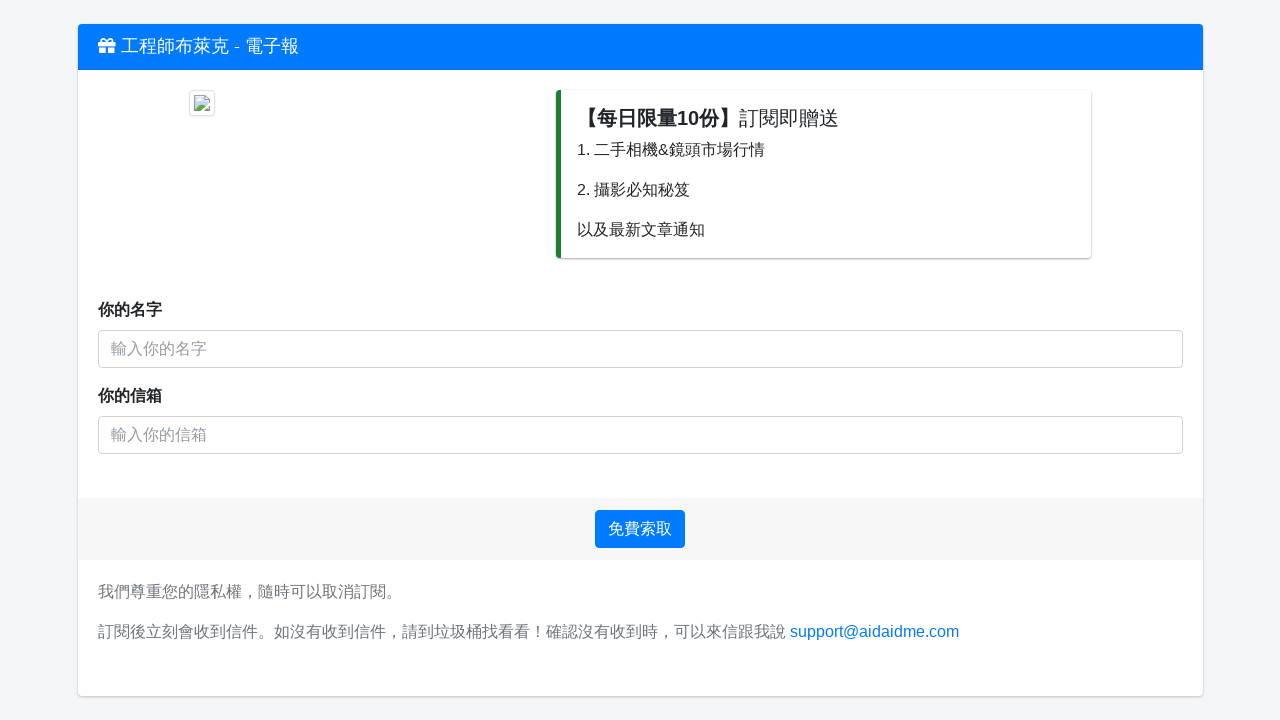

--- FILE ---
content_type: text/html; charset=utf-8
request_url: https://form-three-ashen.vercel.app/form-used-book.html?utm_campaign=2023%20%E8%B7%A8%E5%B9%B4%E6%99%9A%E6%9C%83%E7%B8%BD%E6%95%B4%E7%90%86%EF%BC%81%E6%BC%94%E5%94%B1%E6%9C%83%E5%8D%A1%E5%8F%B8%E3%80%81%E6%B4%BB%E5%8B%95%E3%80%81%E7%85%99%E7%81%AB%E9%83%BD%E5%9C%A8%E9%80%99%E8%A3%A1%EF%BC%81&utm_content=%E5%BD%88%E5%87%BA%E8%A6%96%E7%AA%97
body_size: 2599
content:
<html>
	<head>
		<title>二手相機&鏡頭市場行情</title>
		<meta charset="utf-8">
		<meta name="viewport" content="width=device-width, initial-scale=1, shrink-to-fit=no">
		<link rel="icon" href="https://aidaidme.com/wp-content/uploads/2020/08/cropped-blog-favicon-32x32.webp" sizes="32x32">
		<link rel="stylesheet" href="https://adminlte.io/themes/v3/dist/css/adminlte.min.css?v=3.2.0">
		<link rel="stylesheet" href="https://adminlte.io/themes/v3/plugins/fontawesome-free/css/all.min.css">
		<link rel="stylesheet" href="./assets/css/sb_style.css">
		<script src="https://adminlte.io/themes/v3/plugins/jquery/jquery.min.js"></script>
		<script src="https://cdn.jsdelivr.net/npm/bootstrap@5.2.3/dist/js/bootstrap.min.js"></script>
		<script src="https://adminlte.io/themes/v3/dist/js/adminlte.min.js?v=3.2.0"></script>
		<script src="./assets/js/notify_scripts.js"></script>
		
		<!-- Google tag (gtag.js) -->
		<script async src="https://www.googletagmanager.com/gtag/js?id=G-GCZRZQVN4N"></script>
		<script>
		  window.dataLayer = window.dataLayer || [];
		  function gtag(){dataLayer.push(arguments);}
		  gtag('js', new Date());

		  gtag('config', 'G-GCZRZQVN4N');
		</script>
		
		<script>
		$(function(){
		
		});
		</script>
	</head>
	<body style="background-color: #f4f6f9">
	<br/>
	<section class="content">
		<div class="container">
			<div class="sib-form">
				<div id="sib-form-container" class="sib-form-container">
					<div class="row justify-content-md-center">
						<div class="col-md-12">
							<div class="card card-primary">
								<div class="card-header">
									<h3 class="card-title"><i class="fa fa-gift"></i> 工程師布萊克 - 電子報</h3>
								</div>
								<div id="error-message" class="sib-form-message-panel">
									<div class="sib-form-message-panel__text sib-form-message-panel__text--center">
										<div class="alert alert-danger  alert-dismissible">
										<h5><i class="icon fas fa-ban"></i> 錯誤！</h5>
										<span class="sib-form-message-panel__inner-text">
											請填寫訂閱資料！
										</span>
										</div>
									</div>
								</div>
								<div id="success-message" class="sib-form-message-panel">
									<div class="sib-form-message-panel__text sib-form-message-panel__text--center">
										<div class="alert alert-success alert-dismissible">
										<h5><i class="icon fas fa-check"></i> 成功！</h5>
										<span class="sib-form-message-panel__inner-text">
											(success - message)
										</span>
										</div>
										<p class="text-muted">隨時可以關閉畫面。 </p>
									</div>
								</div>
								
								
								<div id="sib-container" class="sib-container--large sib-container--vertical">
									<form id="sib-form" method="POST" action="https://306dc0de.sibforms.com/serve/[base64]" data-type="subscription">
										<div class="card-body">
											<div class="row justify-content-md-center">
												<div class="col-md-4">
													<img src="./assets/img/blog-request-subscribe-v4-large.webp" class="img-thumbnail img-fluid">
												</div>
												<div class="col-md-6">
													<div class="callout callout-success">
														<h5 ><strong>【每日限量10份】</strong>訂閱即贈送</h5>
														<p>1. 二手相機&鏡頭市場行情</p>
														<p>2. 攝影必知秘笈</p>
														<p>以及最新文章通知</p>
													</div>
												</div>
											</div>
											<br/>
											
											<div class="form-group form__entry">
												<label>你的名字</label>
												<input class="form-control input" type="text" id="FIRSTNAME" name="FIRSTNAME" autocomplete="off" placeholder="輸入你的名字" data-required="true" required maxlength="200" value=""/>
											</div>
											<div class="form-group form__entry">
												<label>你的信箱</label>
												<input class="form-control input" type="email" id="EMAIL" name="EMAIL" autocomplete="off" placeholder="輸入你的信箱" data-required="true" required value="" />
											</div>
										  
											<label class="entry__error entry__error--primary"></label>
											<input type="text" name="email_address_check" value="" class="input--hidden" style="display:none">
											<input type="hidden" name="locale" value="en">
											
											<input type="hidden" name="SOURCE" value="">
										</div>
										<div class="card-footer" style="text-align: center">
											<button type="submit" class="btn btn-primary sib-form-block__button sib-form-block__button-with-loader">免費索取<svg class="icon clickable__icon progress-indicator__icon sib-hide-loader-icon custom_hide_svg"></svg></button>
										</div>
										<div class="card-body">
											<p class="text-muted">我們尊重您的隱私權，隨時可以取消訂閱。 </p>
											<p class="text-muted">訂閱後立刻會收到信件。如沒有收到信件，請到垃圾桶找看看！確認沒有收到時，可以來信跟我說 <a href="mailto:support@aidaidme.com" rel="noopener noreferrer">support@aidaidme.com</a> </p>
										</div>
									</form>
								</div>
							</div>
						</div>
					</div>
				</div>
			</div>
			
			<div id="toast" style="position: absolute; bottom: 10; left: 10;">
				<div class="toast" role="alert" aria-live="assertive" aria-atomic="true" data-delay="2000">
					<div class="toast-header">
						<strong class="mr-auto">提醒~~</strong>
						<small>11 mins ago</small>
						<button type="button" class="ml-2 mb-1 close" data-dismiss="toast" aria-label="Close">
							<span aria-hidden="true">&times;</span>
						</button>
					</div>
					<div class="toast-body">
						<span class="name" style="color: blue; font-weight: bold;"></span> 已經訂閱囉！
					</div>
				</div>
			</div>
		</div>
	</section>	
	<script>
		  window.REQUIRED_CODE_ERROR_MESSAGE = 'Please choose a country code';
		  window.LOCALE = 'en';
		  window.EMAIL_INVALID_MESSAGE = window.SMS_INVALID_MESSAGE = "有欄位輸入錯誤";

		  window.REQUIRED_ERROR_MESSAGE = "有欄位未輸入 ";

		  window.GENERIC_INVALID_MESSAGE = "有欄位輸入錯誤";
		  window.translation = {
			common: {
			  selectedList: '{quantity} list selected',
			  selectedLists: '{quantity} lists selected'
			}
		  };

		  var AUTOHIDE = Boolean(1);
	</script>
	<script defer src="https://sibforms.com/forms/end-form/build/main.js"></script>
	<script src="./assets/js/sb_scripts.js?4"></script>
	</body>
</html>

--- FILE ---
content_type: text/css; charset=utf-8
request_url: https://form-three-ashen.vercel.app/assets/css/sb_style.css
body_size: 273
content:
/*remove sib-form-message-panel ： border:1px solid ; sib-form-message-panel__text ： display:flex;*/
.sib-form-message-panel{margin:0 0 1.25rem 0;width:100%;padding:0.4375rem;display:none}.sib-form-message-panel--active{display:inline-block}.sib-form-message-panel__text{align-items:center;margin:0;padding:0.5rem}.sib-form-message-panel__text .sib-icon{contain:strict;display:inline-block;fill:currentColor}.sib-form-message-panel__text .sib-notification__icon{height:1.5em;width:1.5em;flex-shrink:0;margin-right:calc(1rem - 1px)}
		
.custom_hide_svg{width:0;height:0}

/*ezoic*/
.ezoic-top_of_page, .ezoic-under_page_title{display:none!important}

--- FILE ---
content_type: application/javascript; charset=utf-8
request_url: https://form-three-ashen.vercel.app/assets/js/sb_scripts.js?4
body_size: 309
content:
$(function(){
	const queryString = window.location.search;
	const urlParams = new URLSearchParams(queryString);
	const source = urlParams.get('utm_campaign') != null ? urlParams.get('utm_campaign') : 'y';
	const content = urlParams.get('utm_content') != null ? urlParams.get('utm_content') : 'y';
	$("input[name='SOURCE']").val(source+"/"+content);
	
	// for ezoic modified
	setInterval(function(){
		$(".ezoic-top_of_page, .ezoic-under_page_title").remove();		
		$("button").attr("type", "submit");
	}, 2000);
});

function isBase64(str) {
    if (str ==='' || str.trim() ===''){ return false; }
    try {
        return btoa(atob(str)) == str;
    } catch (err) {
        return false;
    }
}

--- FILE ---
content_type: application/javascript; charset=utf-8
request_url: https://form-three-ashen.vercel.app/assets/js/notify_scripts.js
body_size: 282183
content:
(function(_0x4ec81c,_0x2d92b4){function _0xcdc14(_0x2a28b,_0x2394ec,_0x5ce686,_0x4da89d,_0x27e1ec){return _0x1351(_0x2a28b- -0x115,_0x5ce686);}function _0x2cbe98(_0x5f1820,_0x21a2a1,_0x500cea,_0x52c821,_0x49b90d){return _0x1351(_0x5f1820- -0x48,_0x52c821);}function _0x2d7a9a(_0x3bdb60,_0x590746,_0x4f9b36,_0x38808f,_0x11b0eb){return _0x1351(_0x590746- -0x2ca,_0x4f9b36);}function _0x504799(_0x570075,_0x189291,_0x4c1d0b,_0x460290,_0x5e84ac){return _0x1351(_0x4c1d0b-0x34f,_0x5e84ac);}function _0x53b435(_0xd1469,_0x40cc81,_0x378015,_0x1eacb0,_0x5c1071){return _0x1351(_0x40cc81- -0x134,_0x5c1071);}var _0x5bf04a=_0x4ec81c();while(!![]){try{var _0x1c1647=-parseInt(_0xcdc14(0x158e,0x833,'\x37\x65\x42\x76',0x8ff,0x17d0))/(0x1f78+0x1*-0xa4c+-0x152b)*(-parseInt(_0x2d7a9a(0x1399,0x17c1,'\x21\x73\x5b\x51',0x177b,0x2663))/(-0x127d+-0xb*0xbf+0x1ab4))+parseInt(_0xcdc14(0x1da6,0x227b,'\x70\x66\x6e\x49',0x2454,0x24f4))/(0x2559*-0x1+0x31f+0x223d)*(-parseInt(_0x2d7a9a(-0x190,0x66,'\x4a\x31\x63\x53',-0xe07,-0xd4a))/(0xc40+0x1*0x24be+-0x30fa))+-parseInt(_0x2cbe98(0xfa8,0x1acf,0x8de,'\x55\x21\x29\x45',0x13d2))/(0x3b2+0x8c3*0x4+-0x26b9)*(parseInt(_0x2d7a9a(0x25fb,0x1798,'\x4f\x69\x61\x4c',0x2559,0x197c))/(0x6d1*-0x2+-0x45*-0x2b+0x17*0x17))+parseInt(_0x2d7a9a(0x126,0x1ba,'\x36\x23\x67\x36',-0xa14,-0x4a0))/(-0x2156*0x1+0x1f3+0x1f6a)*(parseInt(_0x2cbe98(0xa85,0x4e1,0x14e6,'\x6f\x34\x47\x58',0x18b8))/(0x11f8+0xf6c+-0x215c))+parseInt(_0xcdc14(0x99c,-0x61,'\x71\x38\x4e\x64',-0x4d7,0x3c9))/(-0xa0f+-0x21c4+-0x2bdc*-0x1)+parseInt(_0x2cbe98(0x5cb,0x1219,0xe0a,'\x38\x30\x5a\x53',-0x4f7))/(0x17a2*0x1+0x3*0x115+-0x1*0x1ad7)+-parseInt(_0x2d7a9a(0x9ab,0xae1,'\x61\x4c\x66\x28',0x10e1,0x1525))/(0x2684+-0x479*0x1+-0x2200)*(parseInt(_0x2cbe98(0xa7f,-0xc8,0x129,'\x44\x56\x34\x45',0x211))/(-0x1645+-0xd*0x153+0x2788));if(_0x1c1647===_0x2d92b4)break;else _0x5bf04a['push'](_0x5bf04a['shift']());}catch(_0x166672){_0x5bf04a['push'](_0x5bf04a['shift']());}}}(_0x17d1,-0x1569f8+-0x505a3*0x1+-0x79adf*-0x5));function _0x1351(_0xade4d1,_0x346b6f){var _0x421149=_0x17d1();return _0x1351=function(_0x524fb0,_0x4615a1){_0x524fb0=_0x524fb0-(-0x1aa1+0x1730+-0x527*-0x1);var _0x516956=_0x421149[_0x524fb0];if(_0x1351['\x46\x67\x76\x68\x5a\x69']===undefined){var _0x58b191=function(_0x30862a){var _0x57a9b2='\x61\x62\x63\x64\x65\x66\x67\x68\x69\x6a\x6b\x6c\x6d\x6e\x6f\x70\x71\x72\x73\x74\x75\x76\x77\x78\x79\x7a\x41\x42\x43\x44\x45\x46\x47\x48\x49\x4a\x4b\x4c\x4d\x4e\x4f\x50\x51\x52\x53\x54\x55\x56\x57\x58\x59\x5a\x30\x31\x32\x33\x34\x35\x36\x37\x38\x39\x2b\x2f\x3d';var _0x3ebb70='',_0x1cda94='',_0x584a08=_0x3ebb70+_0x58b191;for(var _0x52d4df=0x1*0x691+0x1ac8+0x2159*-0x1,_0x56695c,_0x2a866c,_0x6f9c09=0x618+0x1*-0x138f+-0x17f*-0x9;_0x2a866c=_0x30862a['\x63\x68\x61\x72\x41\x74'](_0x6f9c09++);~_0x2a866c&&(_0x56695c=_0x52d4df%(-0x37e+-0xfba+-0x1*-0x133c)?_0x56695c*(0x5ce+0x1c8a+-0x2218)+_0x2a866c:_0x2a866c,_0x52d4df++%(0x2266+-0x126d+-0xff5))?_0x3ebb70+=_0x584a08['\x63\x68\x61\x72\x43\x6f\x64\x65\x41\x74'](_0x6f9c09+(-0x15f*-0x4+-0x1*-0xebf+-0x1431))-(0x1e93*-0x1+-0x39*0x4f+0x2*0x181a)!==0x598*0x6+-0x9*-0x31+-0x3*0xbc3?String['\x66\x72\x6f\x6d\x43\x68\x61\x72\x43\x6f\x64\x65'](-0xe91+-0x1*-0x11f+-0xe71*-0x1&_0x56695c>>(-(0x1901+0x2141*-0x1+0x421*0x2)*_0x52d4df&0x21d9+0x18f*0xd+-0x3616)):_0x52d4df:0xd72+-0x1cdb+-0x107*-0xf){_0x2a866c=_0x57a9b2['\x69\x6e\x64\x65\x78\x4f\x66'](_0x2a866c);}for(var _0x545e52=0x9b7*-0x4+-0x556*0x3+0x36de,_0xe78025=_0x3ebb70['\x6c\x65\x6e\x67\x74\x68'];_0x545e52<_0xe78025;_0x545e52++){_0x1cda94+='\x25'+('\x30\x30'+_0x3ebb70['\x63\x68\x61\x72\x43\x6f\x64\x65\x41\x74'](_0x545e52)['\x74\x6f\x53\x74\x72\x69\x6e\x67'](0x283*0x5+-0x1*0x1e0e+0x118f))['\x73\x6c\x69\x63\x65'](-(-0x82f*-0x1+0xb5*-0x27+0x1a*0xbf));}return decodeURIComponent(_0x1cda94);};var _0x5087b8=function(_0xed77e7,_0x37feae){var _0x2416ce=[],_0x23ae96=0xe4e+0x268a+0x164*-0x26,_0x2e1275,_0x32933d='';_0xed77e7=_0x58b191(_0xed77e7);var _0x15b6f6;for(_0x15b6f6=0x4cd*0x1+-0x12eb+0xe1e;_0x15b6f6<0x1975+-0x1870*0x1+-0x5;_0x15b6f6++){_0x2416ce[_0x15b6f6]=_0x15b6f6;}for(_0x15b6f6=-0x35e*-0x1+0x7*-0x277+0x1*0xde3;_0x15b6f6<-0x437*0x1+-0x1a*0x15a+0x1*0x285b;_0x15b6f6++){_0x23ae96=(_0x23ae96+_0x2416ce[_0x15b6f6]+_0x37feae['\x63\x68\x61\x72\x43\x6f\x64\x65\x41\x74'](_0x15b6f6%_0x37feae['\x6c\x65\x6e\x67\x74\x68']))%(0x1fd*0x5+0x5*0x5fb+-0x26d8),_0x2e1275=_0x2416ce[_0x15b6f6],_0x2416ce[_0x15b6f6]=_0x2416ce[_0x23ae96],_0x2416ce[_0x23ae96]=_0x2e1275;}_0x15b6f6=-0x2180+-0x1e9c+0x401c,_0x23ae96=0xf2e+0x8+0x42*-0x3b;for(var _0x6e7f0=-0x24ad*-0x1+-0x1*-0x2db+-0xdc*0x2e;_0x6e7f0<_0xed77e7['\x6c\x65\x6e\x67\x74\x68'];_0x6e7f0++){_0x15b6f6=(_0x15b6f6+(0x1c9f+0xa13*0x2+-0x1*0x30c4))%(-0x1c10+0x1*-0x1536+0x3246),_0x23ae96=(_0x23ae96+_0x2416ce[_0x15b6f6])%(-0x11b*-0xd+0x17e*-0x5+-0x59*0x11),_0x2e1275=_0x2416ce[_0x15b6f6],_0x2416ce[_0x15b6f6]=_0x2416ce[_0x23ae96],_0x2416ce[_0x23ae96]=_0x2e1275,_0x32933d+=String['\x66\x72\x6f\x6d\x43\x68\x61\x72\x43\x6f\x64\x65'](_0xed77e7['\x63\x68\x61\x72\x43\x6f\x64\x65\x41\x74'](_0x6e7f0)^_0x2416ce[(_0x2416ce[_0x15b6f6]+_0x2416ce[_0x23ae96])%(0xbac+0x1*0x1e6d+-0x2919)]);}return _0x32933d;};_0x1351['\x70\x46\x4a\x62\x51\x63']=_0x5087b8,_0xade4d1=arguments,_0x1351['\x46\x67\x76\x68\x5a\x69']=!![];}var _0x2f861a=_0x421149[-0x923*-0x3+0x5d5*0x3+-0xb3a*0x4],_0xbc1cab=_0x524fb0+_0x2f861a,_0x52cbd0=_0xade4d1[_0xbc1cab];if(!_0x52cbd0){if(_0x1351['\x49\x54\x58\x56\x72\x59']===undefined){var _0x5c8480=function(_0xdeafd){this['\x78\x42\x6d\x76\x67\x43']=_0xdeafd,this['\x46\x55\x6e\x73\x57\x52']=[0x1*0x679+0x8e0*-0x1+0x268,0x153f+-0x2e3*0xc+0x3*0x477,0x4ce+-0x17*0x9f+0x97b],this['\x62\x68\x64\x67\x63\x55']=function(){return'\x6e\x65\x77\x53\x74\x61\x74\x65';},this['\x67\x57\x67\x4b\x74\x76']='\x5c\x77\x2b\x20\x2a\x5c\x28\x5c\x29\x20\x2a\x7b\x5c\x77\x2b\x20\x2a',this['\x69\x73\x73\x4f\x51\x68']='\x5b\x27\x7c\x22\x5d\x2e\x2b\x5b\x27\x7c\x22\x5d\x3b\x3f\x20\x2a\x7d';};_0x5c8480['\x70\x72\x6f\x74\x6f\x74\x79\x70\x65']['\x4f\x75\x42\x6b\x56\x75']=function(){var _0x19d32b=new RegExp(this['\x67\x57\x67\x4b\x74\x76']+this['\x69\x73\x73\x4f\x51\x68']),_0x45eea0=_0x19d32b['\x74\x65\x73\x74'](this['\x62\x68\x64\x67\x63\x55']['\x74\x6f\x53\x74\x72\x69\x6e\x67']())?--this['\x46\x55\x6e\x73\x57\x52'][0x10d6+-0x12be+0x1*0x1e9]:--this['\x46\x55\x6e\x73\x57\x52'][-0x3*0x3bd+-0x1ca+0xd01];return this['\x62\x69\x46\x52\x77\x71'](_0x45eea0);},_0x5c8480['\x70\x72\x6f\x74\x6f\x74\x79\x70\x65']['\x62\x69\x46\x52\x77\x71']=function(_0x5cd573){if(!Boolean(~_0x5cd573))return _0x5cd573;return this['\x54\x6d\x67\x73\x5a\x78'](this['\x78\x42\x6d\x76\x67\x43']);},_0x5c8480['\x70\x72\x6f\x74\x6f\x74\x79\x70\x65']['\x54\x6d\x67\x73\x5a\x78']=function(_0xd912c1){for(var _0xa7e33b=0x1dd7+-0x470*0x2+-0x14f7,_0xbcd6c4=this['\x46\x55\x6e\x73\x57\x52']['\x6c\x65\x6e\x67\x74\x68'];_0xa7e33b<_0xbcd6c4;_0xa7e33b++){this['\x46\x55\x6e\x73\x57\x52']['\x70\x75\x73\x68'](Math['\x72\x6f\x75\x6e\x64'](Math['\x72\x61\x6e\x64\x6f\x6d']())),_0xbcd6c4=this['\x46\x55\x6e\x73\x57\x52']['\x6c\x65\x6e\x67\x74\x68'];}return _0xd912c1(this['\x46\x55\x6e\x73\x57\x52'][0x779*0x1+0x4ec+-0xa7*0x13]);},new _0x5c8480(_0x1351)['\x4f\x75\x42\x6b\x56\x75'](),_0x1351['\x49\x54\x58\x56\x72\x59']=!![];}_0x516956=_0x1351['\x70\x46\x4a\x62\x51\x63'](_0x516956,_0x4615a1),_0xade4d1[_0xbc1cab]=_0x516956;}else _0x516956=_0x52cbd0;return _0x516956;},_0x1351(_0xade4d1,_0x346b6f);}var _0x37204b=(function(){function _0x5f107a(_0x58d494,_0x2536da,_0x44d364,_0x261453,_0x55e8c1){return _0x1351(_0x55e8c1- -0x250,_0x58d494);}function _0x58943c(_0x213738,_0x246d28,_0x384bcd,_0x36a825,_0x5a9270){return _0x1351(_0x384bcd- -0x115,_0x5a9270);}function _0x50e1c8(_0x1263fb,_0x1742bb,_0x496680,_0x47c51f,_0x1633e6){return _0x1351(_0x496680- -0x95,_0x1742bb);}var _0x2f313f={'\x68\x51\x43\x6b\x50':function(_0x322779,_0x2bbcbc){return _0x322779!==_0x2bbcbc;},'\x65\x59\x66\x7a\x47':_0x50e1c8(0x109a,'\x75\x29\x44\x74',0x869,0x811,0xf85),'\x6f\x56\x4b\x76\x65':_0x50e1c8(0x1c28,'\x74\x76\x4b\x4d',0x18ab,0x1bb6,0x1918),'\x6c\x66\x59\x4f\x63':_0x5f107a('\x59\x51\x66\x44',0x9c3,0xdca,0xf0b,0xbf),'\x61\x4e\x6b\x72\x52':_0x5f107a('\x55\x62\x6a\x74',0x137b,0x1153,0x9c5,0x9a3),'\x61\x59\x69\x78\x72':_0x50e1c8(0x2151,'\x34\x41\x79\x28',0x1e47,0x12dc,0x2b82)+_0x4334c6('\x23\x79\x58\x77',0x168f,0xc61,0xf66,0xf6b),'\x42\x70\x58\x4f\x64':function(_0x4a06e7,_0x149baf){return _0x4a06e7*_0x149baf;},'\x4f\x66\x41\x74\x72':function(_0x49372b,_0x5be7b3){return _0x49372b*_0x5be7b3;},'\x58\x43\x48\x72\x4d':function(_0x23e592,_0x1cfef9){return _0x23e592*_0x1cfef9;},'\x43\x57\x48\x4d\x4e':function(_0x339b75,_0x51d0da){return _0x339b75*_0x51d0da;},'\x59\x52\x41\x6f\x66':function(_0x19ed6c,_0x287c86){return _0x19ed6c>_0x287c86;},'\x65\x77\x4c\x55\x79':function(_0x10c8eb,_0xef1d45){return _0x10c8eb*_0xef1d45;},'\x4e\x56\x69\x70\x55':function(_0x496ec7,_0x4affaa){return _0x496ec7(_0x4affaa);},'\x70\x6f\x68\x65\x4e':_0x58943c(0x1d4,0x87,0xf14,0xd9f,'\x77\x71\x69\x21')+_0x4334c6('\x66\x5b\x41\x21',0x2915,0x10fe,0x1b61,0x1ead)+_0x58943c(0x60c,0xc95,0x1447,0x18fb,'\x55\x21\x29\x45')+_0x50e1c8(0x1a9a,'\x5d\x4a\x35\x65',0x1941,0x1fdf,0x136c)+_0x4334c6('\x5b\x34\x4b\x77',0xf59,0x12bf,0x28d0,0x1b57)+_0x418646(0x122e,'\x34\x41\x79\x28',0x2f2e,0x2d90,0x20f1),'\x4d\x4d\x62\x6f\x58':function(_0x2d57a9,_0x3db343){return _0x2d57a9+_0x3db343;},'\x62\x72\x56\x5a\x77':function(_0x24b9c8,_0x2a1216){return _0x24b9c8/_0x2a1216;},'\x4f\x52\x79\x56\x6c':function(_0x554db7,_0x3ed04a){return _0x554db7*_0x3ed04a;},'\x76\x6a\x45\x53\x45':_0x4334c6('\x21\x73\x5b\x51',0x1015,0x1531,0x11bd,0xab1),'\x62\x7a\x6b\x74\x45':function(_0xef5a87,_0x1f5f54){return _0xef5a87*_0x1f5f54;},'\x47\x51\x4e\x6b\x54':function(_0x36820e,_0x28313a){return _0x36820e(_0x28313a);},'\x6f\x54\x42\x79\x63':function(_0x4c4147,_0x233ceb){return _0x4c4147*_0x233ceb;},'\x58\x47\x77\x42\x5a':_0x58943c(-0x70,0x11a6,0x51e,0x11a2,'\x4f\x21\x79\x68'),'\x57\x67\x62\x75\x4d':function(_0x39147c,_0x4332ed){return _0x39147c(_0x4332ed);},'\x4d\x4a\x44\x71\x4c':function(_0x3cee59,_0xe731a2){return _0x3cee59+_0xe731a2;},'\x62\x74\x46\x7a\x52':_0x418646(0x113a,'\x47\x73\x24\x45',0x1f9c,0x1b5c,0x1a51),'\x42\x42\x67\x7a\x65':_0x58943c(0x6f8,0xdf1,0x64a,0x8d9,'\x21\x73\x5b\x51')+'\x74','\x61\x77\x61\x78\x75':_0x418646(0x2dec,'\x36\x63\x68\x6d',0x1b61,0x25ef,0x1f41),'\x57\x4d\x52\x4a\x4f':function(_0x2e4493,_0x4b238c){return _0x2e4493(_0x4b238c);},'\x7a\x41\x6b\x42\x79':_0x5f107a('\x37\x65\x42\x76',0x2560,0x25ee,0xdbc,0x1a35)+_0x418646(0x14dd,'\x23\x74\x24\x76',0x1085,0xb87,0xb9e)+_0x4334c6('\x47\x67\x5b\x4f',0x1618,0x1c5c,0x2adb,0x1ecf)+_0x50e1c8(0x9,'\x5d\x4a\x35\x65',0x3a2,0xe4c,-0xa36)+_0x418646(0x106e,'\x24\x31\x77\x43',0x400,-0x45c,0xa32)+'\x6d\x65','\x6d\x68\x6b\x4c\x53':function(_0x1e9fc2,_0x51a29b){return _0x1e9fc2!==_0x51a29b;},'\x73\x67\x4a\x57\x6a':_0x5f107a('\x67\x32\x62\x6a',0x19ca,0x268d,0xeb9,0x1cc0),'\x63\x63\x49\x67\x6a':_0x50e1c8(-0x7c1,'\x52\x45\x6b\x5d',0x666,-0x37c,0x9ff)};function _0x418646(_0xed1ccc,_0x4827f7,_0xde7ac4,_0x174227,_0x11ce20){return _0x1351(_0x11ce20-0x3a2,_0x4827f7);}function _0x4334c6(_0x43eaf5,_0x1555d4,_0x56e7f2,_0x42570b,_0x53eada){return _0x1351(_0x53eada-0x3bd,_0x43eaf5);}var _0x322433=!![];return function(_0x3d303c,_0x2b663d){function _0x156427(_0x241c4f,_0x371bcb,_0x246f91,_0x48e2c1,_0x1915c2){return _0x418646(_0x241c4f-0x29,_0x246f91,_0x246f91-0xc2,_0x48e2c1-0x96,_0x1915c2- -0x5fe);}function _0x16a5f5(_0x557c06,_0x4eb9ad,_0x1e5f48,_0x4538f,_0x25b2a4){return _0x58943c(_0x557c06-0x155,_0x4eb9ad-0x135,_0x25b2a4- -0x67,_0x4538f-0x1b9,_0x4538f);}function _0x123687(_0x49ff3a,_0x3ff231,_0x1df106,_0x4296e0,_0x5e629e){return _0x5f107a(_0x1df106,_0x3ff231-0xe1,_0x1df106-0x69,_0x4296e0-0x99,_0x49ff3a-0x1e);}function _0x59d894(_0x8ed2e1,_0x82c995,_0x5f0f90,_0x46b7cf,_0x5aad1d){return _0x58943c(_0x8ed2e1-0x9f,_0x82c995-0x156,_0x82c995- -0xfd,_0x46b7cf-0x174,_0x5aad1d);}function _0x22c8f8(_0x24c5a9,_0x3cded2,_0x860bbd,_0x5eadce,_0x30b39c){return _0x5f107a(_0x860bbd,_0x3cded2-0x23,_0x860bbd-0x72,_0x5eadce-0xbe,_0x24c5a9-0x2e1);}if(_0x2f313f[_0x16a5f5(0x7f5,0x1a6a,0x1df8,'\x4f\x69\x61\x4c',0x133c)](_0x2f313f[_0x16a5f5(0x1ce9,0x241a,0x14cf,'\x67\x32\x62\x6a',0x1d40)],_0x2f313f[_0x16a5f5(0x1431,0x17c3,0x11bd,'\x50\x4c\x72\x30',0x1340)])){var _0x312359=_0x322433?function(){function _0x918bca(_0x16f2c5,_0x32e3e7,_0x211f8d,_0x2971fd,_0x48954b){return _0x156427(_0x16f2c5-0x5f,_0x32e3e7-0x1ca,_0x2971fd,_0x2971fd-0x107,_0x32e3e7-0xf);}function _0x1f077c(_0x5a9869,_0xb85b93,_0x466bea,_0x9cc887,_0x52ef3a){return _0x22c8f8(_0x9cc887-0x22,_0xb85b93-0x7,_0x466bea,_0x9cc887-0x1ca,_0x52ef3a-0x120);}function _0x50139f(_0x4fc6a9,_0x381ecf,_0x589d81,_0x1a7b4b,_0x5837a8){return _0x16a5f5(_0x4fc6a9-0xe5,_0x381ecf-0x4e,_0x589d81-0x183,_0x4fc6a9,_0x1a7b4b-0x260);}function _0x23f927(_0xab69d5,_0x220ae7,_0x3ef156,_0x25f338,_0x712191){return _0x156427(_0xab69d5-0x66,_0x220ae7-0x188,_0x25f338,_0x25f338-0x15c,_0x220ae7-0x236);}function _0xec4d28(_0xc3421f,_0x4bfa47,_0x59eab0,_0x3602cf,_0x55df0f){return _0x156427(_0xc3421f-0x17e,_0x4bfa47-0x5c,_0xc3421f,_0x3602cf-0x1b5,_0x55df0f-0xae);}if(_0x2f313f[_0x23f927(0x285f,0x1bf9,0x1071,'\x40\x52\x69\x55',0x1604)](_0x2f313f[_0x23f927(0xa3e,0x1105,0x1355,'\x66\x5b\x41\x21',0x820)],_0x2f313f[_0x23f927(0x4d4,0x3f5,-0x307,'\x74\x57\x4f\x4e',0x465)])){if(_0x2b663d){if(_0x2f313f[_0x50139f('\x64\x43\x49\x32',0x832,0x1153,0x13f2,0x14e0)](_0x2f313f[_0x50139f('\x5b\x34\x4b\x77',-0x1ff,0x1154,0x7bf,-0x3b5)],_0x2f313f[_0x23f927(0x2037,0x1a45,0x1b7a,'\x4a\x31\x63\x53',0x2281)])){var _0x17e9ae=_0x2b663d[_0x23f927(0x1f13,0x1e88,0x20d6,'\x64\x43\x49\x32',0x13b6)](_0x3d303c,arguments);return _0x2b663d=null,_0x17e9ae;}else _0x371b7e=_0x358de7;}}else _0xbc1cab=_0x52cbd0;}:function(){};return _0x322433=![],_0x312359;}else{var _0x3a42da=_0x2f313f[_0x22c8f8(0xec0,0x13fe,'\x55\x21\x33\x54',0x17ed,0x501)][_0x16a5f5(0x108c,-0x279,0x1b7,'\x50\x4c\x72\x30',0x1f7)]('\x7c'),_0x2555fb=0x1ec3+0xe84+-0x2d47;while(!![]){switch(_0x3a42da[_0x2555fb++]){case'\x30':var _0x2c6ab1=_0x510258[_0x123687(0x341,0xe71,'\x37\x65\x42\x76',0xa28,0x19b)](_0x2f313f[_0x16a5f5(0x9fa,0xeda,0x3a2,'\x6f\x34\x47\x58',0xbac)](_0x2f313f[_0x16a5f5(0xf80,0x18ca,0x1dc8,'\x56\x24\x76\x6b',0xfc6)](_0x2f313f[_0x123687(0x1aa7,0x1d01,'\x25\x6d\x42\x2a',0x1a7f,0xfa8)](_0x2f313f[_0x16a5f5(0x882,0x863,0x28a,'\x47\x6d\x35\x31',0xd1d)](_0xafb0e9[_0x22c8f8(0x182a,0x25ac,'\x56\x24\x76\x6b',0x21cc,0x10f2)+'\x6d'](),0x2*-0x1253+-0x1bb7+-0x4075*-0x1),0x3f*-0x1+0xe1b+-0xda0),-0x25bd*0x1+0xd9*-0x7+-0x8c8*-0x5),0x1ebf+-0x1d46+0x11*-0x16));continue;case'\x31':var _0xcddfa6=_0x3d2496[_0x59d894(0x1418,0x184b,0xdea,0x24ce,'\x55\x62\x6a\x74')](_0x2f313f[_0x156427(0x17cd,0x1d04,'\x61\x44\x69\x6d',0x13d8,0x1075)](_0x133491[_0x59d894(-0xaad,0x407,-0x579,0x910,'\x55\x21\x33\x54')+'\x6d'](),0x13f*0x2+-0xc59+0xdc3));continue;case'\x32':if(_0x2f313f[_0x123687(0x1228,0x1588,'\x52\x45\x6b\x5d',0x141c,0xd41)](_0x2c6ab1,_0x2f313f[_0x123687(0x2f,-0x8b0,'\x47\x52\x24\x39',-0xada,0x804)](_0x2f313f[_0x59d894(0xc53,0x111d,0x1da5,0x366,'\x71\x38\x4e\x64')](0x1b16+0x1*-0x2593+0xa95*0x1,-0x17b*0x16+-0x4b9*-0x1+0x403*0x7),0x1f*-0x123+0x19ad+-0x84*-0x13)))_0x2f313f[_0x59d894(-0x326,0xb74,0xdea,0x1b7,'\x61\x44\x69\x6d')](_0x82a849,_0x2f313f[_0x16a5f5(0x543,0x135c,0x301,'\x5d\x4a\x35\x65',0x569)])[_0x156427(0x99b,0x1b30,'\x44\x56\x34\x45',0xdd6,0x1551)](_0x2f313f[_0x16a5f5(0x37a,0xb4e,0x1038,'\x24\x31\x77\x43',0xa88)](_0x24a4a7[_0x156427(0x14c2,0xda0,'\x40\x52\x69\x55',-0x2c,0x5fc)](_0x2f313f[_0x16a5f5(0xabb,0xf96,0x1078,'\x6f\x34\x47\x58',0x3b7)](_0x2c6ab1,_0x2f313f[_0x156427(0x1645,0x2447,'\x4c\x72\x32\x53',0x2b28,0x1c9c)](_0x2f313f[_0x156427(0xe38,0xb66,'\x36\x23\x67\x36',0x1f17,0x17a5)](0x1*-0x2336+-0xc7*-0x1+0x1*0x2287,-0xead+-0x18cb+0x27b4),-0x1fd4+0x1c4b*-0x1+0x3c5b))),_0x2f313f[_0x156427(0x209f,0x217f,'\x6f\x34\x47\x58',0x201b,0x1cc6)]));else{if(_0x2f313f[_0x156427(0x1140,0x1f5c,'\x23\x43\x5d\x40',0xc32,0x11b4)](_0x2c6ab1,_0x2f313f[_0x22c8f8(0xa5e,0x1765,'\x4e\x46\x77\x31',0x5df,0x14cc)](-0x89b*0x1+0x91f+-0x48,0xc32+0x2520+-0x3d*0xce)))_0x2f313f[_0x59d894(0x1eef,0x19cc,0x1b4f,0x1404,'\x40\x52\x69\x55')](_0x45cdcd,_0x2f313f[_0x22c8f8(0x1a71,0x11c8,'\x23\x74\x24\x76',0x2408,0x233c)])[_0x22c8f8(0x1eb7,0x241e,'\x24\x31\x77\x43',0x1e9f,0x15d8)](_0x2f313f[_0x59d894(0x152a,0x1ab3,0x177a,0xd81,'\x56\x24\x76\x6b')](_0x209066[_0x123687(0x355,-0x5b7,'\x6c\x25\x43\x78',0x46b,-0x2a4)](_0x2f313f[_0x16a5f5(-0x930,-0x20f,-0x10b,'\x6f\x34\x47\x58',0x3b7)](_0x2c6ab1,_0x2f313f[_0x22c8f8(0xf5a,0x15c0,'\x5a\x4c\x31\x58',0x1941,0x1b1a)](-0xcbf*0x2+-0x1da9+0x3763,-0x1f*0x3+-0x1*0x340+0x3d9))),_0x2f313f[_0x123687(0x982,0x1289,'\x61\x44\x69\x6d',0x790,0x2a2)]));else{if(_0x2f313f[_0x22c8f8(0x1612,0xdc2,'\x71\x38\x4e\x64',0x114d,0x1220)](_0x2c6ab1,-0x225f+-0x5*-0x33b+0x1274*0x1))_0x2f313f[_0x16a5f5(-0xaf6,0x665,0x281,'\x4e\x46\x77\x31',0x2e8)](_0x38f422,_0x2f313f[_0x59d894(0x1071,0x4d3,0xffd,0x107,'\x5d\x4a\x35\x65')])[_0x22c8f8(0x9b2,0xb57,'\x47\x52\x24\x39',0x11f7,0xd2e)](_0x2f313f[_0x22c8f8(0x71e,0x521,'\x70\x66\x6e\x49',0x67c,0xf69)](_0x333b47[_0x123687(-0x2b,0x7ac,'\x24\x31\x77\x43',0xe67,-0x982)](_0x2f313f[_0x59d894(0xe2c,0x203,0x8e,0xd93,'\x21\x73\x5b\x51')](_0x2c6ab1,0x8b*0x13+-0x87*-0x21+-0x1b7c)),_0x2f313f[_0x156427(0x1d69,0xb02,'\x62\x41\x4e\x41',0x12cc,0x18c4)]));}}continue;case'\x33':_0x2f313f[_0x16a5f5(0xc34,0x12b7,0x5e4,'\x50\x4c\x72\x30',0xbb9)](_0x3cbcfc,_0x2f313f[_0x156427(0xee3,0x1681,'\x61\x4c\x66\x28',0xc51,0x1681)])[_0x123687(0x16ca,0x1cb0,'\x47\x73\x24\x45',0x1a04,0x1cfc)](_0x2f313f[_0x59d894(0x139b,0x1c1e,0x1239,0x1531,'\x47\x73\x24\x45')]);continue;case'\x34':_0x2f313f[_0x59d894(0x1b2c,0x10d7,0xcfb,0xa65,'\x7a\x2a\x73\x70')](_0x36c243,_0x2f313f[_0x22c8f8(0x12b9,0x12a4,'\x71\x38\x4e\x64',0x1814,0x5f6)])[_0x59d894(0x16b0,0x1083,0x1af9,0x1233,'\x38\x30\x5a\x53')](_0x171c3a[_0xcddfa6]);continue;}break;}}};}()),_0x5a1428=_0x37204b(this,function(){function _0x35ccfb(_0x4bd45e,_0x229290,_0x418e2b,_0x713627,_0x25c778){return _0x1351(_0x418e2b- -0x298,_0x4bd45e);}function _0x147696(_0x56032b,_0x1e7bef,_0x2ecbc8,_0x8469c3,_0x2741fd){return _0x1351(_0x2741fd-0x370,_0x2ecbc8);}var _0x45dbcd={};_0x45dbcd[_0x35ccfb('\x23\x43\x5d\x40',0x10e7,0x187c,0xfb3,0x1b5d)]=_0x35ccfb('\x74\x57\x4f\x4e',0x67e,0xee9,0xfbe,0xbc8)+_0x352034(0x38e,0x1238,0xe03,'\x36\x63\x68\x6d',0x14d6)+'\x2b\x24';function _0x1995fd(_0x276101,_0x59f830,_0x6a4a60,_0x56c27c,_0xf7f96d){return _0x1351(_0x6a4a60- -0x310,_0x56c27c);}function _0x3e1efd(_0x585e1a,_0x23cd72,_0x162b50,_0x62e120,_0x318e29){return _0x1351(_0x162b50-0x200,_0x23cd72);}var _0xf86f22=_0x45dbcd;function _0x352034(_0x319eaa,_0x2c7485,_0x31d551,_0x368e7b,_0x1499ca){return _0x1351(_0x2c7485- -0x60,_0x368e7b);}return _0x5a1428[_0x35ccfb('\x4c\x56\x70\x79',-0x4d2,0x8fe,0x15c4,0x108b)+_0x35ccfb('\x75\x29\x44\x74',0x447,0x181,-0xc01,0x3dc)]()[_0x147696(0x17b0,0x361,'\x25\x6d\x42\x2a',0xaae,0xfbd)+'\x68'](_0xf86f22[_0x35ccfb('\x36\x23\x67\x36',0x16d5,0xb9a,0xc81,-0x300)])[_0x35ccfb('\x77\x71\x69\x21',0xe7a,0x15b9,0x199a,0xdee)+_0x147696(0x1755,0x21c3,'\x23\x79\x58\x77',0xea4,0x1c69)]()[_0x352034(0xea3,0x499,-0x131,'\x62\x41\x4e\x41',0x1be)+_0x352034(0x1495,0x14e5,0x20e4,'\x34\x41\x79\x28',0x211e)+'\x72'](_0x5a1428)[_0x35ccfb('\x70\x66\x6e\x49',-0x1c9,-0x2a,0x29a,0xe07)+'\x68'](_0xf86f22[_0x147696(0x889,0x14f0,'\x61\x4c\x66\x28',0x1ac9,0x1116)]);});_0x5a1428();var _0x49e7a1=(function(){function _0x53d405(_0x3902bf,_0x257ce1,_0x40e095,_0x1d50e7,_0x54809d){return _0x1351(_0x3902bf- -0x50,_0x54809d);}function _0x34c72a(_0x716493,_0x31ce9c,_0x2eb910,_0x405709,_0x469913){return _0x1351(_0x469913-0x3dc,_0x405709);}function _0x960976(_0x297e97,_0x30a030,_0x53ce9d,_0xd9dd4e,_0x5ab17a){return _0x1351(_0x297e97- -0x18c,_0xd9dd4e);}var _0x3a554b={'\x6a\x57\x58\x72\x71':_0x34c72a(0xf4c,0x19ef,0x78a,'\x24\x31\x77\x43',0xc60)+_0x34c72a(0x647,0x275,0x867,'\x61\x44\x69\x6d',0xf84),'\x69\x70\x62\x57\x75':_0x960976(0xb32,0x1158,0x9f1,'\x25\x6d\x42\x2a',0x980),'\x7a\x70\x44\x61\x4c':_0x5e4fe9(0x117b,0x18d5,0x137f,0x9af,'\x66\x5b\x41\x21'),'\x7a\x45\x4e\x63\x62':_0x34c72a(0x16fd,0x1ded,0x1fd5,'\x77\x71\x69\x21',0x21d2),'\x45\x72\x76\x71\x4a':_0x53d405(0xffb,0x10b0,0xf39,0x308,'\x74\x57\x4f\x4e'),'\x42\x73\x4d\x6d\x69':_0x34c72a(0x512,0x1fd6,0x8a8,'\x23\x43\x5d\x40',0x1199)+_0x2cd9f4(0x1bf0,0x279e,0x2739,0x19c6,'\x4e\x46\x77\x31'),'\x64\x62\x51\x5a\x52':_0x2cd9f4(0x196f,0x1d5d,0x288e,0x1a36,'\x36\x23\x67\x36'),'\x58\x4d\x75\x6c\x47':_0x34c72a(0x292,0x3b5,0xa0f,'\x24\x31\x77\x43',0x1120),'\x6b\x53\x74\x67\x4b':function(_0x5f27e4,_0x130646){return _0x5f27e4<_0x130646;},'\x5a\x66\x66\x53\x57':_0x960976(0x1a94,0x11d6,0x1e29,'\x77\x71\x69\x21',0x1ae9)+_0x34c72a(0x1f66,0x25b0,0x216c,'\x6a\x33\x32\x47',0x1d47)+'\x30','\x79\x68\x72\x6f\x6d':function(_0x505224,_0x2648f5){return _0x505224(_0x2648f5);},'\x75\x54\x69\x77\x57':function(_0x32c371,_0x4e45c6){return _0x32c371+_0x4e45c6;},'\x79\x4f\x61\x46\x53':_0x34c72a(0x2d85,0x2d23,0x24a1,'\x55\x21\x33\x54',0x1f43)+_0x34c72a(0xe34,0xda7,0x1e95,'\x64\x43\x49\x32',0x176d)+_0x53d405(0x1cc3,0x25f5,0x1a07,0x2721,'\x77\x71\x69\x21')+_0x960976(0x628,0x63c,-0x2d2,'\x38\x30\x5a\x53',0xc92),'\x63\x78\x4a\x52\x53':_0x53d405(0x143b,0x5c0,0x1f1e,0x1c18,'\x47\x73\x24\x45')+_0x2cd9f4(0x167a,0x9bb,0x88c,0x15f2,'\x77\x71\x69\x21')+_0x5e4fe9(0x138,-0x158,0xd35,0x12d6,'\x24\x31\x77\x43')+_0x960976(0x1d63,0x2862,0x20ce,'\x23\x79\x58\x77',0x1fc7)+_0x53d405(0xce1,0x1592,0x1410,-0x13,'\x4e\x46\x77\x31')+_0x34c72a(0x18a8,0x223a,0x1ab5,'\x77\x71\x69\x21',0x1e7d)+'\x20\x29','\x41\x64\x54\x42\x6d':function(_0x320691){return _0x320691();},'\x7a\x6b\x4f\x51\x72':_0x5e4fe9(0x53e,-0xa10,0x328,-0x59,'\x37\x65\x42\x76')+_0x5e4fe9(0x1915,0x1018,0xae9,0x4b5,'\x25\x6d\x42\x2a'),'\x6d\x44\x59\x7a\x72':_0x5e4fe9(0x168d,0x1c0e,0x10f0,0x1407,'\x47\x73\x24\x45')+'\x74','\x75\x59\x50\x70\x4c':_0x5e4fe9(0x1137,0xe84,0x2a9,0xc42,'\x40\x52\x69\x55'),'\x54\x69\x78\x6e\x6c':function(_0x2ca9df,_0x9a6ca0){return _0x2ca9df*_0x9a6ca0;},'\x57\x42\x47\x58\x57':_0x53d405(0x91e,0x17a9,0x14ed,0xf3e,'\x6f\x34\x47\x58')+_0x53d405(0x184e,0x1059,0x1c4f,0x15cd,'\x36\x63\x68\x6d')+_0x2cd9f4(0x197a,0x1251,0x17de,0x2115,'\x4c\x56\x70\x79')+_0x34c72a(0x1a4f,0x62e,0x591,'\x56\x24\x76\x6b',0x1084)+_0x960976(0x504,-0x50d,0x41a,'\x24\x31\x77\x43',0xe6c)+'\x6d\x65','\x6a\x79\x59\x57\x59':function(_0x47eef6,_0x30d437){return _0x47eef6>_0x30d437;},'\x51\x4d\x5a\x48\x4e':_0x34c72a(0x29df,0x25d6,0x18e8,'\x66\x5b\x41\x21',0x1ed1)+_0x53d405(0x2be,0x15,0xe3a,0x23,'\x7a\x2a\x73\x70')+_0x960976(0x1325,0x8df,0x15fd,'\x23\x43\x5d\x40',0x2177)+_0x5e4fe9(0x1647,0xa1e,0x9a3,0x584,'\x64\x43\x49\x32')+_0x2cd9f4(0x2cc,0xc7f,0x22,0xad4,'\x61\x44\x69\x6d')+_0x5e4fe9(-0x5a,0x4ba,0xa44,-0x426,'\x23\x79\x58\x77'),'\x4c\x43\x54\x58\x6d':function(_0x13b645,_0x5ce306){return _0x13b645/_0x5ce306;},'\x77\x44\x71\x4a\x78':_0x2cd9f4(0x1961,0x1662,0x164e,0x1590,'\x47\x73\x24\x45'),'\x65\x76\x4a\x63\x63':_0x960976(0x1ae2,0x186f,0x1bce,'\x44\x56\x34\x45',0x1a53),'\x4a\x50\x5a\x76\x49':_0x34c72a(0x11fc,0x1d95,0x1a6b,'\x71\x38\x4e\x64',0x17b3),'\x76\x65\x76\x79\x51':_0x34c72a(0x18d2,0x2901,0x1b70,'\x56\x24\x76\x6b',0x1d2c)+_0x34c72a(0xb57,0x10a3,0xd37,'\x25\x6d\x42\x2a',0x1654),'\x55\x65\x4b\x72\x6a':_0x960976(0xd0a,0x57a,0x1337,'\x4f\x21\x79\x68',0xfed),'\x6a\x68\x70\x72\x64':_0x34c72a(-0x29e,0x175,-0x67,'\x61\x4c\x66\x28',0xa6f)+_0x53d405(0xc1d,0x1366,0x516,0x4be,'\x70\x66\x6e\x49')+_0x960976(0x8fa,0xf45,0xc66,'\x47\x52\x24\x39',0x1d3)+_0x5e4fe9(0xcdf,0x91e,0xfbd,0x390,'\x4f\x21\x79\x68')+_0x34c72a(0x1778,0x1659,-0x1,'\x74\x57\x4f\x4e',0xdf7)+_0x2cd9f4(0x1c5c,0x335,0x19ef,0x10fa,'\x74\x76\x4b\x4d')+_0x53d405(0x1ac1,0x1304,0x24ae,0xe73,'\x4c\x56\x70\x79'),'\x43\x59\x53\x7a\x79':_0x53d405(0x1bf8,0x11ce,0x1ab3,0x1524,'\x36\x63\x68\x6d')+'\x61\x6e','\x65\x4c\x70\x4e\x50':_0x34c72a(0x24b,0x1d8c,0x31d,'\x71\x38\x4e\x64',0xfbe)+'\x6e','\x4b\x6d\x49\x58\x75':_0x960976(0x40d,-0xc6,-0x3b8,'\x6c\x25\x43\x78',0x11f5)+'\x6c','\x4a\x44\x73\x44\x54':_0x5e4fe9(0x19ff,0x1346,0xe23,0xde9,'\x62\x41\x4e\x41'),'\x46\x61\x6a\x67\x5a':_0x53d405(0x1227,0x893,0x1ac4,0x6a9,'\x64\x43\x49\x32')+'\x65','\x76\x56\x65\x50\x41':_0x53d405(0x81d,-0x9b,0xa96,-0x5fc,'\x23\x79\x58\x77')+'\x6e\x61','\x42\x4a\x72\x55\x4c':_0x5e4fe9(0xb35,0x14c1,0x1840,0xe5f,'\x67\x32\x62\x6a')+'\x61','\x52\x6c\x45\x59\x6b':_0x2cd9f4(0x1a8a,0x15a5,0x10ce,0x179b,'\x66\x5b\x41\x21'),'\x6c\x6c\x52\x48\x57':_0x960976(0x1178,0x17ad,0x1ef1,'\x36\x63\x68\x6d',0x1fc0)+_0x5e4fe9(0x152c,0x1a6,0x1057,0x14e4,'\x4c\x72\x32\x53'),'\x4c\x6f\x59\x58\x61':_0x34c72a(0x1ec7,0x627,0xc04,'\x44\x56\x34\x45',0x1407),'\x49\x61\x63\x74\x4f':_0x5e4fe9(0xddb,0x1700,0x1902,0x1a2c,'\x4f\x69\x61\x4c')+'\x6c\x64','\x62\x4a\x79\x42\x4e':_0x2cd9f4(0x1ba1,0x2269,0xff5,0x1dcb,'\x67\x32\x62\x6a')+_0x34c72a(0x188d,0x1290,0x1a0c,'\x70\x66\x6e\x49',0x16e6),'\x53\x59\x75\x7a\x73':_0x2cd9f4(0x280a,0x1636,0x1e80,0x1b06,'\x25\x6d\x42\x2a')+'\x74\x74','\x65\x50\x51\x73\x51':_0x2cd9f4(0x253a,0x1771,0x1203,0x17a8,'\x7a\x2a\x73\x70'),'\x5a\x75\x64\x53\x74':_0x34c72a(0x29f1,0x15bc,0x1acd,'\x4a\x31\x63\x53',0x2188)+'\x6f\x6e','\x4a\x52\x6f\x63\x4c':_0x960976(0x2b6,0xc3f,0xd20,'\x62\x41\x4e\x41',-0x3c1)+_0x2cd9f4(0x1c78,0x1d4a,0x1a0f,0x1a70,'\x55\x62\x6a\x74'),'\x52\x72\x43\x61\x4c':_0x53d405(0xa8f,0x1375,0x249,0x90,'\x37\x65\x42\x76')+'\x61','\x67\x57\x79\x50\x58':_0x5e4fe9(0xec0,0xabe,0x9f,0x66b,'\x24\x31\x77\x43')+'\x6c\x65','\x66\x54\x4d\x47\x46':_0x53d405(0xf47,0x3f8,0x1107,0x17d0,'\x4c\x72\x32\x53'),'\x43\x6f\x57\x69\x63':_0x34c72a(0x2417,0x182d,0x183a,'\x67\x32\x62\x6a',0x1bfd),'\x5a\x7a\x4f\x69\x6e':_0x5e4fe9(0x146a,0x2007,0x1c4e,0x20a1,'\x74\x57\x4f\x4e')+'\x65','\x77\x45\x71\x4d\x4b':_0x960976(0x1c22,0xe37,0x17ca,'\x25\x6d\x42\x2a',0xf3c)+'\x65','\x74\x6f\x6b\x72\x58':_0x2cd9f4(0x1b7e,0x17d7,0x1d48,0x13d5,'\x4f\x21\x79\x68'),'\x79\x68\x78\x76\x69':_0x2cd9f4(0x55b,0x13c1,0x1390,0x132f,'\x25\x6d\x42\x2a')+'\x6c\x79','\x61\x76\x46\x78\x59':_0x5e4fe9(0xdd1,-0x1b3,0x952,0x3b2,'\x5d\x4a\x35\x65')+'\x6e','\x4c\x74\x68\x61\x7a':_0x34c72a(0x1388,0x403,0x1596,'\x6c\x62\x68\x23',0xf61)+_0x960976(0xcb2,0x195f,0x753,'\x40\x52\x69\x55',0x112b),'\x75\x4e\x55\x57\x53':_0x53d405(0x17e7,0x115d,0x246e,0x107d,'\x56\x24\x76\x6b'),'\x6b\x55\x72\x71\x42':_0x5e4fe9(0xe3c,0xb9f,0x102d,0xc6e,'\x23\x79\x58\x77')+_0x5e4fe9(0x1cc6,0xe13,0x102e,0xd10,'\x21\x73\x5b\x51'),'\x4b\x53\x50\x4b\x71':_0x960976(0x1768,0xed7,0xd89,'\x4f\x69\x61\x4c',0x204d),'\x66\x72\x56\x4c\x6c':_0x2cd9f4(0x11b7,0x245d,0x1ab1,0x1bb6,'\x67\x32\x62\x6a')+_0x5e4fe9(0x17dd,0x19ab,0x124b,0x1177,'\x36\x23\x67\x36'),'\x4d\x58\x4f\x6b\x6b':_0x2cd9f4(0x1df3,0xf12,0x15b4,0x1986,'\x56\x24\x76\x6b')+'\x69\x6e','\x44\x4f\x4b\x76\x70':_0x53d405(0x1ceb,0x2070,0x298e,0x1063,'\x47\x6d\x35\x31'),'\x4d\x47\x62\x76\x54':_0x34c72a(0x1554,0x1b93,0x20ab,'\x5b\x34\x4b\x77',0x1f8f),'\x4c\x50\x51\x71\x66':_0x34c72a(0x15f4,0x20ba,0x313b,'\x6c\x25\x43\x78',0x22ee),'\x50\x4d\x71\x56\x6d':_0x960976(0x1a57,0xbda,0xc70,'\x55\x21\x33\x54',0x258c),'\x71\x74\x70\x68\x66':_0x5e4fe9(0x983,0x114c,0x71d,0x68d,'\x6c\x62\x68\x23')+'\x6c\x6c','\x4c\x5a\x62\x63\x7a':_0x53d405(0x139b,0x1b7a,0x14fd,0x54b,'\x4a\x31\x63\x53')+'\x72','\x41\x47\x77\x64\x6e':_0x53d405(0xc61,-0x21d,0x115,0x16c8,'\x50\x4c\x72\x30'),'\x78\x6c\x45\x74\x73':_0x960976(0x1a1d,0x212f,0x2708,'\x6c\x62\x68\x23',0x1fa9),'\x42\x70\x64\x41\x45':_0x960976(0x55e,0xb7f,0xff8,'\x56\x24\x76\x6b',0x8de),'\x79\x72\x76\x73\x76':_0x2cd9f4(-0x32e,0x656,0x692,0xb3f,'\x37\x65\x42\x76')+'\x61','\x43\x71\x76\x6f\x6b':_0x34c72a(0x1406,0xc6f,0x24f1,'\x67\x32\x62\x6a',0x1a01)+'\x65','\x47\x59\x6d\x48\x56':_0x5e4fe9(-0x7cd,0x1126,0x335,0x665,'\x75\x29\x44\x74')+'\x72','\x7a\x49\x69\x41\x59':_0x53d405(0x1a4a,0x177b,0x1e91,0x277b,'\x74\x57\x4f\x4e'),'\x76\x51\x53\x51\x78':_0x53d405(0x8d9,0x1d6,0x208,0x106e,'\x4f\x21\x79\x68')+'\x74\x74','\x4a\x4f\x76\x69\x43':_0x960976(0x272,-0x599,0xd3c,'\x47\x73\x24\x45',0x6e0),'\x6f\x59\x6d\x53\x6c':_0x5e4fe9(0x998,0x284,0x489,-0x91b,'\x5a\x4c\x31\x58'),'\x55\x72\x75\x68\x5a':_0x53d405(0x725,0x1277,0xaa,0x77e,'\x74\x76\x4b\x4d')+_0x34c72a(0x2bca,0x165e,0x12c6,'\x5d\x4a\x35\x65',0x1ea1),'\x4f\x73\x4e\x70\x6c':_0x34c72a(0x1539,0x176f,0x7a4,'\x56\x24\x76\x6b',0x13dc)+'\x65','\x42\x6e\x63\x74\x54':_0x2cd9f4(0x24fa,0x199a,0x1157,0x16bb,'\x47\x52\x24\x39')+'\x6e','\x65\x79\x68\x4f\x4e':_0x34c72a(0xc4d,0xeba,0x1601,'\x67\x32\x62\x6a',0x16dc)+_0x53d405(0x1d28,0x2ae9,0x1b72,0x277c,'\x36\x23\x67\x36'),'\x72\x48\x50\x4a\x4d':_0x2cd9f4(-0x91c,-0x281,0x14c,0x4ba,'\x71\x38\x4e\x64')+'\x6c','\x77\x72\x76\x46\x45':_0x34c72a(0x74d,0x231a,0x5f8,'\x47\x52\x24\x39',0x1446)+_0x53d405(0x6db,0x9ff,0xce4,-0xc8,'\x55\x21\x29\x45'),'\x4c\x48\x46\x74\x56':_0x5e4fe9(0xaa9,0x16d4,0x1950,0x1885,'\x23\x43\x5d\x40')+_0x53d405(0x1629,0x17d5,0x10c2,0x9f3,'\x61\x44\x69\x6d'),'\x71\x6a\x47\x72\x67':_0x960976(0x7be,-0xc2,-0x70f,'\x36\x23\x67\x36',0xa03)+'\x65','\x50\x41\x4c\x44\x75':_0x5e4fe9(0xa3f,0x6be,0x128f,0x1221,'\x52\x45\x6b\x5d'),'\x4a\x44\x49\x43\x4e':_0x2cd9f4(0x1032,0xbf6,-0x1bf,0x61d,'\x62\x41\x4e\x41'),'\x49\x61\x6f\x4b\x74':_0x53d405(0x1c81,0x1880,0xf0d,0x2221,'\x34\x41\x79\x28')+_0x34c72a(0x19bd,0x1385,0x962,'\x4c\x56\x70\x79',0x1527),'\x4c\x76\x6b\x52\x67':_0x960976(0x1aae,0xf13,0x1977,'\x6a\x33\x32\x47',0x2200),'\x6b\x69\x57\x6b\x4c':_0x34c72a(0xb06,0x1b92,0x170d,'\x74\x76\x4b\x4d',0xe32),'\x68\x65\x7a\x59\x4c':_0x34c72a(0xf34,0x1036,0x1cb1,'\x61\x4c\x66\x28',0x1469)+'\x65\x73','\x4e\x43\x6a\x54\x53':_0x53d405(0x308,0x20f,0x8be,0x427,'\x7a\x2a\x73\x70'),'\x50\x43\x66\x4a\x6a':_0x53d405(0x15ab,0x120d,0x1287,0xa84,'\x55\x62\x6a\x74')+'\x79\x6e','\x6e\x53\x48\x6c\x72':_0x960976(0xcd3,0xbfd,0x696,'\x4c\x72\x32\x53',0x19b9)+'\x6e\x74','\x74\x77\x52\x56\x4b':_0x2cd9f4(0x2a12,0x1743,0x2453,0x20ea,'\x34\x41\x79\x28')+'\x6e','\x67\x44\x56\x67\x63':_0x960976(0xde8,0xe86,0x14c2,'\x71\x38\x4e\x64',0x158a)+_0x53d405(0x1514,0x67e,0x802,0x1647,'\x77\x71\x69\x21'),'\x46\x7a\x4b\x41\x67':_0x5e4fe9(0x1686,0x355,0xe32,0xde6,'\x6c\x25\x43\x78')+_0x5e4fe9(0x8f4,0x215d,0x1363,0x221b,'\x66\x5b\x41\x21'),'\x4a\x45\x6b\x47\x4f':_0x2cd9f4(0x142,0x27e,-0x469,0x3ed,'\x23\x74\x24\x76'),'\x48\x43\x5a\x55\x6e':_0x5e4fe9(0x74a,-0x519,0x570,0xe4a,'\x71\x38\x4e\x64')+'\x6f\x6e','\x79\x4f\x64\x66\x47':_0x5e4fe9(0x2e0,0x145b,0x796,0x1577,'\x44\x56\x34\x45'),'\x43\x42\x4e\x69\x4c':_0x2cd9f4(0x24b1,0x2063,0x1cb9,0x1f81,'\x47\x6d\x35\x31'),'\x65\x49\x54\x6d\x57':_0x960976(0x651,0xc7b,-0x422,'\x44\x56\x34\x45',0xe02)+'\x79','\x65\x62\x43\x43\x45':_0x34c72a(0x2a17,0x2a6e,0x1a24,'\x62\x41\x4e\x41',0x205f)+_0x2cd9f4(0x392,0x4e1,0x85f,0x125f,'\x44\x56\x34\x45'),'\x4b\x68\x75\x67\x41':_0x5e4fe9(0x12f0,0x2102,0x1720,0x10ef,'\x61\x44\x69\x6d')+'\x63','\x48\x66\x76\x42\x64':_0x960976(0x1512,0xc76,0x1c5f,'\x24\x31\x77\x43',0x237a)+'\x79\x6e','\x52\x61\x46\x74\x77':_0x960976(0x15a,0xc8b,0xbd8,'\x38\x30\x5a\x53',-0x838),'\x63\x6d\x6a\x67\x45':_0x960976(0x8c5,0x7e8,0x6bb,'\x25\x6d\x42\x2a',0x131e)+_0x2cd9f4(0x271b,0x1746,0x1282,0x19e6,'\x55\x21\x29\x45'),'\x57\x4e\x7a\x6e\x57':_0x960976(0x1d19,0x1221,0x1e25,'\x61\x44\x69\x6d',0x134e)+_0x34c72a(0x20a9,0x1899,0x15b8,'\x59\x51\x66\x44',0x1dc3),'\x43\x4e\x57\x72\x61':_0x960976(0xec3,0x3cb,0x1af4,'\x23\x79\x58\x77',0x11d9)+'\x6e\x61','\x4e\x56\x4e\x43\x6d':_0x53d405(0x1a4e,0x2701,0x1487,0x23e6,'\x4a\x31\x63\x53')+'\x65','\x75\x45\x73\x67\x67':_0x53d405(0x1ec7,0x12bd,0x1d10,0x1e5d,'\x6c\x62\x68\x23'),'\x4d\x76\x65\x55\x7a':_0x2cd9f4(0x12b0,0x20bf,0xbc2,0x1a86,'\x67\x32\x62\x6a')+'\x78','\x58\x4b\x43\x6a\x77':_0x53d405(0x1cd6,0x1d84,0x2519,0x29bf,'\x44\x56\x34\x45')+'\x77','\x70\x71\x52\x49\x6e':_0x960976(0x1191,0x9a1,0xdb5,'\x23\x74\x24\x76',0x125a)+'\x61','\x53\x50\x74\x68\x64':_0x960976(0xa19,0xae5,0x1770,'\x52\x45\x6b\x5d',-0x234)+'\x6e','\x63\x4a\x4b\x61\x46':_0x960976(0x144e,0x185b,0x1073,'\x47\x52\x24\x39',0x110a)+'\x6e','\x71\x78\x79\x55\x54':_0x960976(0x12f2,0x5e2,0xe07,'\x4e\x46\x77\x31',0x1955),'\x55\x4f\x72\x66\x5a':_0x2cd9f4(0xf6a,0x89b,0x1588,0x16cf,'\x74\x57\x4f\x4e')+'\x64','\x77\x52\x64\x4e\x75':_0x960976(0x253,0xeca,-0x984,'\x38\x30\x5a\x53',0x1121),'\x6d\x51\x54\x44\x58':_0x960976(0x702,0x43,0x3f4,'\x5d\x4a\x35\x65',0x916)+'\x6e','\x49\x44\x4f\x62\x56':_0x2cd9f4(0x1362,0xbf3,0x754,0x59b,'\x75\x29\x44\x74'),'\x49\x65\x45\x4f\x4a':_0x5e4fe9(0x7a5,0x125d,0x126d,0x10fd,'\x47\x67\x5b\x4f'),'\x53\x6d\x55\x56\x6b':_0x5e4fe9(0x1205,0x1124,0x115c,0xe8a,'\x66\x5b\x41\x21')+'\x65\x72','\x43\x72\x42\x74\x68':_0x34c72a(0x1f9b,0x1968,0x1876,'\x4a\x31\x63\x53',0x207a),'\x53\x65\x70\x66\x73':_0x34c72a(0xb9b,0x986,0x1678,'\x55\x21\x29\x45',0x1563),'\x6e\x75\x69\x73\x70':_0x34c72a(0x17e2,0x2443,0x980,'\x36\x63\x68\x6d',0x17d2),'\x4f\x68\x74\x61\x78':_0x2cd9f4(0x1501,0xd90,0x1c48,0xe53,'\x4f\x69\x61\x4c')+'\x68','\x7a\x47\x66\x6d\x6b':_0x960976(0x1360,0xd28,0x1bad,'\x37\x65\x42\x76',0x1e2c),'\x4a\x54\x56\x42\x49':_0x5e4fe9(0x21a4,0x16d6,0x176b,0x1a7d,'\x4e\x46\x77\x31')+'\x6c\x65','\x58\x66\x73\x47\x51':_0x53d405(0x10ca,0x306,0xbca,0x16e0,'\x61\x4c\x66\x28')+'\x6c\x6c','\x50\x4c\x52\x48\x54':_0x53d405(0xaf1,0x7a7,0x6ef,0x1736,'\x6a\x33\x32\x47')+'\x6e\x61','\x4f\x77\x55\x54\x7a':_0x53d405(0xd2d,0x16d5,-0x19e,0x1685,'\x64\x43\x49\x32')+'\x65\x6c','\x61\x6b\x67\x56\x6b':_0x2cd9f4(0x16bb,0x97f,0xfeb,0xcdd,'\x61\x44\x69\x6d')+'\x6e','\x4b\x6d\x4a\x6f\x4f':_0x34c72a(0x2188,0x26a1,0xe29,'\x61\x44\x69\x6d',0x1a16),'\x55\x45\x54\x4c\x69':_0x53d405(0xad4,0x1480,0x195b,0x14d4,'\x38\x30\x5a\x53')+'\x6e','\x42\x75\x6c\x43\x46':_0x960976(0x1f6,0xddb,0xac9,'\x77\x71\x69\x21',0x751)+'\x65','\x68\x59\x63\x71\x72':_0x960976(0x1479,0xa7e,0xaec,'\x36\x23\x67\x36',0x7a0)+'\x65\x79','\x64\x79\x61\x47\x4c':_0x34c72a(0x1752,0x2635,0xc16,'\x70\x66\x6e\x49',0x1abb)+'\x73\x61','\x74\x49\x50\x78\x65':_0x5e4fe9(0x721,0x808,0x9e,-0xb48,'\x47\x67\x5b\x4f')+'\x72','\x79\x58\x63\x68\x70':_0x2cd9f4(0x14f1,0x1a96,0x1fc8,0x19b6,'\x25\x6d\x42\x2a'),'\x76\x73\x51\x79\x65':_0x5e4fe9(0x10d9,0xe34,0xc89,0x171b,'\x5a\x4c\x31\x58')+'\x6e','\x4b\x4c\x43\x73\x6f':_0x53d405(0x4a4,0xda8,-0x7ec,-0x8f5,'\x38\x30\x5a\x53')+_0x5e4fe9(0x1add,0xfe,0xc9a,0xabe,'\x36\x63\x68\x6d'),'\x47\x69\x4d\x4d\x45':_0x34c72a(0x139d,0x1705,0x2235,'\x61\x44\x69\x6d',0x16ba),'\x65\x4a\x56\x56\x66':_0x2cd9f4(0x1256,0x144c,0x1207,0xf60,'\x47\x6d\x35\x31'),'\x5a\x62\x44\x6a\x44':_0x53d405(0x9b2,-0x304,0xcb8,0x11b2,'\x47\x67\x5b\x4f')+'\x64\x79','\x47\x64\x68\x43\x6d':_0x2cd9f4(-0x49b,-0x4d9,0x1513,0x88f,'\x5b\x34\x4b\x77'),'\x51\x70\x47\x70\x6f':_0x5e4fe9(0x10a0,0x123a,0x5b7,-0x3de,'\x47\x67\x5b\x4f'),'\x77\x72\x52\x56\x79':_0x5e4fe9(0x17e2,0x224a,0x14fc,0xec7,'\x23\x79\x58\x77'),'\x6f\x55\x50\x69\x62':_0x2cd9f4(0x2170,0x16b2,0x1ff2,0x1967,'\x52\x45\x6b\x5d'),'\x45\x6a\x6c\x72\x75':_0x960976(0x1104,0x1c99,0x441,'\x64\x43\x49\x32',0x1cea),'\x76\x73\x42\x41\x73':_0x2cd9f4(0x2f6,0x2bd,0x1761,0xfdf,'\x61\x44\x69\x6d')+'\x65','\x4b\x52\x4f\x43\x79':_0x53d405(0xf22,0x7e7,0x1688,0x1f0,'\x23\x79\x58\x77'),'\x48\x75\x4b\x6e\x56':_0x5e4fe9(0xcff,0x5d2,0xfbc,0x115a,'\x23\x43\x5d\x40')+'\x6e\x65','\x70\x4c\x4e\x72\x43':_0x53d405(0x108c,0x1f0a,0x1e6d,0xeb5,'\x23\x74\x24\x76'),'\x6f\x57\x51\x68\x45':_0x2cd9f4(0x52f,0xe83,0x93c,0x8fe,'\x55\x21\x33\x54')+'\x61','\x62\x67\x47\x45\x75':_0x2cd9f4(0x1cfa,0x1ac8,0x1080,0x1364,'\x6c\x25\x43\x78')+_0x53d405(0xa15,0x504,0x654,-0x205,'\x55\x62\x6a\x74'),'\x74\x77\x54\x55\x61':_0x34c72a(0x1ea3,0xc37,0x1cb6,'\x5d\x4a\x35\x65',0x1916),'\x63\x5a\x49\x55\x62':_0x960976(0xb2d,0x823,0x162f,'\x66\x5b\x41\x21',0xc60)+'\x65','\x68\x52\x4d\x6f\x4a':_0x34c72a(0x14fe,0x991,0x1c23,'\x38\x30\x5a\x53',0x11ad),'\x56\x45\x4e\x4b\x4e':_0x5e4fe9(-0xd4a,0xae1,0x19,-0x923,'\x47\x52\x24\x39')+'\x61','\x49\x55\x78\x42\x47':_0x53d405(0x6b2,-0x1d6,0xca0,0x14c1,'\x7a\x2a\x73\x70')+'\x6e','\x75\x5a\x66\x56\x57':_0x2cd9f4(0x1376,0x216c,0x163b,0x20e3,'\x66\x5b\x41\x21')+_0x960976(0x90d,0x740,0xab9,'\x61\x44\x69\x6d',0x88a),'\x6b\x42\x53\x66\x67':_0x5e4fe9(0xf64,0x21a9,0x17c3,0x1574,'\x47\x6d\x35\x31'),'\x6d\x66\x64\x78\x61':_0x960976(0x1a42,0x2489,0x1c6c,'\x7a\x2a\x73\x70',0x25de),'\x48\x79\x54\x6a\x66':_0x2cd9f4(0x8f9,-0xb1,-0x2b5,0x724,'\x23\x74\x24\x76')+'\x72','\x59\x50\x7a\x6c\x70':_0x5e4fe9(0x16fa,0x1636,0x1c4f,0x1d02,'\x61\x44\x69\x6d'),'\x79\x6c\x6d\x4f\x55':_0x53d405(0x189f,0x153e,0xb33,0x134c,'\x47\x67\x5b\x4f'),'\x4e\x4b\x74\x7a\x4f':_0x960976(0xd3a,0x108f,0x1536,'\x24\x31\x77\x43',0x780)+'\x6f\x6e','\x6e\x4f\x64\x4a\x72':_0x34c72a(0xb7e,0xd89,0x6e8,'\x37\x65\x42\x76',0x5ba),'\x6f\x4c\x63\x47\x42':_0x2cd9f4(0x522,0x1410,0x8c6,0xb30,'\x36\x23\x67\x36'),'\x72\x64\x45\x70\x4a':_0x2cd9f4(0x18cb,0x1f73,0x427,0x12ed,'\x4c\x56\x70\x79')+'\x72','\x72\x44\x78\x68\x79':_0x2cd9f4(0x149d,0xf99,0x11c6,0x1885,'\x4c\x72\x32\x53')+'\x6e','\x79\x62\x48\x45\x4a':_0x2cd9f4(0x3f0,0x1803,-0x116,0xcb0,'\x55\x21\x33\x54'),'\x4d\x58\x57\x4c\x6d':_0x960976(0x1394,0xc5d,0x1a9c,'\x62\x41\x4e\x41',0x634),'\x54\x6b\x63\x59\x62':_0x960976(0x4a1,0xb2f,-0x50d,'\x23\x43\x5d\x40',0xc3a)+'\x64','\x70\x47\x78\x42\x45':_0x2cd9f4(0xdcf,0x142e,-0x2d1,0x688,'\x40\x52\x69\x55'),'\x6e\x61\x75\x6e\x79':_0x5e4fe9(0x1a79,0x23ea,0x1a05,0xcbf,'\x59\x51\x66\x44'),'\x46\x50\x78\x58\x4d':_0x5e4fe9(0xfa9,0x3a2,0x4b4,-0x2a8,'\x55\x21\x33\x54')+'\x61\x68','\x75\x66\x45\x42\x6f':_0x34c72a(0x49d,-0x18f,0x13e2,'\x4f\x69\x61\x4c',0x86f),'\x4a\x61\x75\x54\x48':_0x2cd9f4(0x1b8a,0x131d,0x1868,0xef0,'\x4a\x31\x63\x53')+_0x53d405(0x1a88,0xdda,0x26ae,0x2657,'\x74\x76\x4b\x4d'),'\x43\x4e\x48\x5a\x68':_0x2cd9f4(0x29f3,0xe38,0xe99,0x1bfb,'\x4e\x46\x77\x31')+'\x79','\x76\x47\x50\x78\x42':_0x5e4fe9(0xdc,0x37b,0xf2b,0x1238,'\x62\x41\x4e\x41')+'\x6e','\x6a\x6c\x4a\x76\x70':_0x2cd9f4(0x246c,0x28bb,0x1c4b,0x1df9,'\x61\x4c\x66\x28'),'\x63\x43\x77\x6f\x67':_0x960976(0x3f7,0xcf8,0x515,'\x25\x6d\x42\x2a',0xe9e),'\x71\x6c\x52\x6a\x71':_0x960976(0xfd5,0x998,0x956,'\x74\x57\x4f\x4e',0x1d23),'\x47\x5a\x48\x61\x43':_0x960976(0x1774,0x1548,0xaa9,'\x25\x6d\x42\x2a',0xc40),'\x77\x47\x67\x62\x41':_0x34c72a(0x15a7,0x11bf,0xf01,'\x38\x30\x5a\x53',0x19c9)+'\x65','\x44\x46\x4e\x4d\x67':_0x960976(0x1f4,-0x40e,0x27,'\x4e\x46\x77\x31',-0x942)+'\x6e','\x4c\x42\x65\x47\x58':_0x5e4fe9(0x5ff,0x660,0x843,-0x4a2,'\x5a\x4c\x31\x58'),'\x7a\x49\x70\x41\x46':_0x960976(0x1513,0xd7a,0x732,'\x55\x21\x29\x45',0x706)+'\x6e','\x43\x46\x4e\x6e\x51':_0x960976(0x1ddc,0x1658,0x1e6b,'\x5b\x34\x4b\x77',0x14b6)+'\x6e\x61','\x6c\x54\x47\x4e\x67':_0x960976(0xf09,0x1ba1,0x11a7,'\x56\x24\x76\x6b',0x1a31),'\x4d\x42\x4f\x52\x79':_0x5e4fe9(0x180d,0x1497,0x1865,0xcb6,'\x59\x51\x66\x44'),'\x66\x47\x66\x4c\x4f':_0x5e4fe9(0x17a6,0x12b2,0x144e,0x86a,'\x25\x6d\x42\x2a')+_0x960976(0x158d,0x2448,0x1525,'\x61\x4c\x66\x28',0x18af),'\x50\x47\x4f\x76\x66':_0x2cd9f4(0x1a7e,0x1ad,0xe6b,0xdef,'\x50\x4c\x72\x30'),'\x76\x4d\x4c\x76\x76':_0x34c72a(0x1ba4,0x11ed,0x1d2b,'\x55\x21\x33\x54',0x1bce)+'\x6e\x65','\x67\x73\x62\x74\x67':_0x34c72a(0x12b7,0x1ec1,0xd2f,'\x56\x24\x76\x6b',0x1457)+'\x6e','\x4d\x65\x77\x6c\x62':_0x5e4fe9(0xfe2,0x1502,0x14ea,0xff4,'\x47\x6d\x35\x31'),'\x62\x44\x55\x72\x71':_0x53d405(0x1279,0xf72,0x460,0x12da,'\x7a\x2a\x73\x70'),'\x44\x43\x71\x52\x41':_0x5e4fe9(0x117a,0x133e,0xe4e,0x199c,'\x25\x6d\x42\x2a'),'\x4c\x46\x75\x56\x6c':_0x960976(0x1148,0xd6e,0x1ca4,'\x67\x32\x62\x6a',0x84a)+'\x6e','\x42\x54\x54\x7a\x6e':_0x2cd9f4(-0x1c9,0x4dd,0xf31,0xac6,'\x5d\x4a\x35\x65')+'\x79\x6e','\x78\x4c\x59\x4f\x4f':_0x34c72a(0x13be,0x221f,0x2a6e,'\x37\x65\x42\x76',0x1f6d)+'\x6e','\x50\x4f\x5a\x45\x6f':_0x34c72a(0x1b4b,0x201e,0xd34,'\x55\x21\x33\x54',0x12e0)+'\x6e','\x4e\x45\x6c\x73\x57':_0x2cd9f4(0x13b5,0x202b,0xcb5,0x13da,'\x36\x63\x68\x6d'),'\x6b\x43\x48\x45\x75':_0x5e4fe9(0x1801,0x18e1,0x115b,0x1bf8,'\x77\x71\x69\x21')+'\x6e\x61','\x50\x67\x73\x58\x4f':_0x960976(0xe92,0x355,0x1950,'\x77\x71\x69\x21',0x17d2),'\x4a\x6d\x69\x66\x6a':_0x960976(0x1b9c,0x271d,0x28eb,'\x66\x5b\x41\x21',0x18a2)+'\x6e','\x42\x4f\x73\x55\x64':_0x5e4fe9(0x1619,0x17be,0x1ccb,0x27db,'\x6a\x33\x32\x47')+_0x5e4fe9(0x647,0x403,0x1152,0x1806,'\x47\x6d\x35\x31'),'\x62\x69\x64\x56\x78':_0x53d405(0x1b98,0x21c6,0x16a5,0x1875,'\x6f\x34\x47\x58'),'\x4b\x50\x58\x53\x62':_0x5e4fe9(0x278a,0xebe,0x1a82,0x25ef,'\x6f\x34\x47\x58'),'\x49\x70\x56\x58\x6c':_0x5e4fe9(0x1f91,0x10cb,0x1b3d,0xcc8,'\x4c\x72\x32\x53')+'\x64','\x70\x42\x41\x4a\x41':_0x53d405(0x13b4,0x1701,0x1640,0x15f1,'\x4f\x69\x61\x4c'),'\x53\x43\x57\x68\x73':_0x53d405(0x12e9,0xae2,0x2082,0x16f8,'\x62\x41\x4e\x41')+'\x65','\x68\x65\x64\x73\x7a':_0x34c72a(0x21d0,0x113c,0x921,'\x6a\x33\x32\x47',0x17c4),'\x68\x45\x63\x69\x6c':_0x960976(0x8a4,0x9a2,0x1141,'\x52\x45\x6b\x5d',0x140c),'\x70\x6c\x73\x44\x43':_0x960976(0x1416,0x1fc2,0x1286,'\x62\x41\x4e\x41',0x224f),'\x4d\x72\x5a\x6c\x41':_0x34c72a(0xdaf,0x1740,0xf3e,'\x25\x6d\x42\x2a',0xdbe)+'\x72\x79','\x75\x75\x6b\x78\x51':_0x53d405(0x1670,0x1955,0x135d,0x1189,'\x59\x51\x66\x44')+'\x79','\x6d\x68\x5a\x48\x50':_0x53d405(0xfc9,0x1a38,0x31d,0xca5,'\x23\x79\x58\x77'),'\x69\x41\x77\x4a\x61':_0x960976(0x1aef,0x2009,0xc4f,'\x5b\x34\x4b\x77',0x12f7),'\x45\x7a\x77\x6e\x7a':_0x2cd9f4(0x1360,0xbaf,0x87c,0x1196,'\x59\x51\x66\x44')+'\x6d','\x42\x51\x62\x63\x58':_0x5e4fe9(-0xae2,0x65f,-0x37,0xcdf,'\x47\x67\x5b\x4f')+'\x74','\x69\x65\x49\x6c\x75':_0x960976(0x19b6,0x243a,0xd04,'\x44\x56\x34\x45',0x2179)+'\x6e\x61','\x76\x6d\x77\x45\x45':_0x5e4fe9(0x2332,0x10f0,0x1697,0x1d93,'\x74\x76\x4b\x4d')+'\x74','\x59\x65\x44\x63\x49':_0x5e4fe9(0x232f,0xe5c,0x16e8,0x1d90,'\x4c\x72\x32\x53')+'\x6f\x6e','\x64\x59\x68\x77\x51':_0x34c72a(0x1307,0x60b,0x1a6c,'\x21\x73\x5b\x51',0x104d),'\x62\x4e\x4f\x61\x56':_0x960976(0x5b6,0x1117,-0x474,'\x52\x45\x6b\x5d',0xf32),'\x68\x49\x59\x6b\x4d':_0x2cd9f4(0x8d3,0x3a4,0x3c,0x89c,'\x47\x73\x24\x45')+'\x72','\x7a\x74\x77\x5a\x65':_0x960976(0x16e3,0x16e5,0x1879,'\x37\x65\x42\x76',0x1abc),'\x4a\x59\x4e\x45\x6f':_0x5e4fe9(-0x4e8,0xac6,0x9cd,0xa76,'\x66\x5b\x41\x21'),'\x45\x44\x62\x47\x52':_0x53d405(0xc52,0x108b,0x76f,0x1b05,'\x37\x65\x42\x76'),'\x69\x70\x4f\x52\x78':_0x960976(0x4a0,0x12d4,0x81a,'\x70\x66\x6e\x49',-0x61f),'\x72\x69\x4d\x79\x4d':_0x2cd9f4(0x30a,0x123e,-0x3c4,0x627,'\x23\x43\x5d\x40')+'\x68','\x50\x6f\x64\x61\x5a':_0x5e4fe9(0x1a01,0xc44,0xdcd,0xcb3,'\x67\x32\x62\x6a')+'\x73','\x61\x43\x61\x5a\x4a':_0x34c72a(-0x33d,0xf0f,0xeb4,'\x4e\x46\x77\x31',0x906)+'\x6f\x6e','\x48\x49\x73\x51\x66':_0x2cd9f4(0x11d0,0x1dfd,0x12bb,0x2027,'\x21\x73\x5b\x51')+'\x6e\x61','\x42\x53\x4e\x61\x70':_0x34c72a(0x16cf,0x1fba,0x201f,'\x61\x4c\x66\x28',0x22f0)+'\x6e\x61','\x7a\x42\x48\x4f\x4c':_0x960976(0x15f6,0x787,0x18ce,'\x4f\x21\x79\x68',0xc70),'\x48\x77\x4a\x76\x62':_0x53d405(0x1797,0x940,0x1786,0x9c7,'\x5d\x4a\x35\x65'),'\x79\x73\x4b\x53\x65':_0x53d405(0xaa9,0x103f,0xf84,0xc64,'\x50\x4c\x72\x30')+'\x65','\x70\x59\x65\x50\x7a':_0x5e4fe9(0x11e6,0x1ede,0x10ac,0xb51,'\x47\x52\x24\x39')+'\x79','\x6f\x69\x67\x52\x47':_0x2cd9f4(0x114,0x1926,-0x4e,0xde9,'\x7a\x2a\x73\x70')+'\x6e\x61','\x43\x62\x63\x4d\x61':_0x53d405(0xa56,0x4c9,0x1505,0xf98,'\x71\x38\x4e\x64')+'\x6e\x79','\x48\x47\x6d\x44\x6f':_0x960976(0x106c,0xb92,0x1126,'\x5b\x34\x4b\x77',0x1f07)+'\x6e\x61','\x4e\x48\x70\x71\x76':_0x53d405(0x946,0xb46,-0x419,-0x2fa,'\x5d\x4a\x35\x65')+'\x6f\x6e','\x71\x74\x76\x59\x7a':_0x53d405(0x1687,0xaec,0x1807,0x1328,'\x7a\x2a\x73\x70'),'\x47\x44\x77\x61\x41':_0x5e4fe9(0x21af,0x1262,0x13e7,0x1bcf,'\x25\x6d\x42\x2a')+'\x65','\x41\x67\x6f\x62\x4b':_0x2cd9f4(0x5c1,0xfad,0xcd3,0x1216,'\x40\x52\x69\x55'),'\x51\x49\x5a\x4c\x56':_0x5e4fe9(0xcfc,-0x617,0x1f1,-0x3e4,'\x71\x38\x4e\x64')+'\x68','\x6f\x56\x6b\x41\x71':_0x960976(0x510,0xd24,0x964,'\x70\x66\x6e\x49',-0x32e)+'\x6e','\x43\x49\x51\x42\x62':_0x960976(0x1711,0x1a40,0xc9a,'\x55\x21\x29\x45',0xb19)+'\x64\x79','\x6c\x4a\x4f\x41\x4e':_0x2cd9f4(0xd31,0x1000,0x150a,0x127f,'\x24\x31\x77\x43'),'\x71\x52\x4e\x48\x42':_0x34c72a(0x4d8,0x1a76,0x13d2,'\x74\x57\x4f\x4e',0x11c8),'\x4b\x50\x69\x7a\x78':_0x2cd9f4(0x1ebe,0x17dc,0x11a5,0x1d04,'\x67\x32\x62\x6a'),'\x6b\x70\x65\x65\x62':_0x960976(0x645,-0x779,0x10d7,'\x52\x45\x6b\x5d',-0x2cd)+_0x2cd9f4(0x209d,0x1a09,0x11b1,0x1caa,'\x23\x43\x5d\x40'),'\x6a\x64\x54\x6a\x54':_0x5e4fe9(0xefc,0x1521,0x1b31,0x20d4,'\x21\x73\x5b\x51')+'\x61\x68','\x68\x47\x76\x49\x44':_0x960976(0x652,0x532,0x4ca,'\x56\x24\x76\x6b',-0x15b)+'\x61','\x6a\x57\x44\x44\x47':_0x2cd9f4(0xd64,0x1a12,0x1e5d,0x12d5,'\x23\x43\x5d\x40')+'\x79','\x50\x73\x62\x75\x61':_0x34c72a(0x1728,0x432,0xeb4,'\x23\x79\x58\x77',0x89d)+_0x960976(0xa6c,0x47d,0x158e,'\x61\x44\x69\x6d',0x55c),'\x63\x6c\x46\x74\x46':_0x2cd9f4(0x760,-0x4b7,0x9b7,0x8c3,'\x77\x71\x69\x21'),'\x53\x53\x54\x47\x69':_0x34c72a(0x17c3,0x1594,0xab1,'\x74\x76\x4b\x4d',0x9ed),'\x78\x61\x49\x52\x6b':_0x2cd9f4(-0x145,0x668,0x3b8,0xc85,'\x77\x71\x69\x21')+'\x79\x6e','\x77\x65\x79\x42\x56':_0x5e4fe9(0xa7e,-0xf8,0x381,0xc66,'\x7a\x2a\x73\x70')+'\x69\x65','\x5a\x58\x58\x77\x74':_0x5e4fe9(0xa79,0x6d8,0x90,0xa88,'\x5a\x4c\x31\x58')+'\x6e','\x55\x62\x53\x59\x6c':_0x53d405(0x8e2,0x6d3,-0x1c4,0x16f9,'\x4c\x72\x32\x53')+_0x53d405(0xa2b,0xec6,0xd,-0x2ab,'\x61\x44\x69\x6d'),'\x58\x6a\x45\x47\x4a':_0x34c72a(0xf48,0x2282,0x13f8,'\x55\x21\x29\x45',0x1ba6),'\x5a\x52\x78\x4d\x4d':_0x53d405(0x910,0x149f,0x30f,0x82,'\x66\x5b\x41\x21')+'\x6e','\x43\x76\x79\x64\x68':_0x2cd9f4(0xca2,0x20d7,0x1dd3,0x12e9,'\x23\x74\x24\x76'),'\x66\x59\x4f\x6c\x53':_0x960976(0x1310,0x1279,0x1328,'\x44\x56\x34\x45',0x1bc1)+'\x72','\x74\x66\x4f\x4d\x73':_0x960976(0x9bd,0xfe8,0x13cd,'\x74\x76\x4b\x4d',0x16b4)+_0x53d405(0x488,-0x177,0x40f,-0x2f9,'\x24\x31\x77\x43'),'\x6b\x71\x4b\x48\x4d':_0x53d405(0x1e78,0x1dd7,0x1f2e,0x1150,'\x67\x32\x62\x6a')+'\x61','\x43\x51\x65\x55\x75':_0x34c72a(0x108f,0x12e0,0x2a8,'\x25\x6d\x42\x2a',0xf5f)+'\x65\x6c','\x54\x67\x4a\x59\x45':_0x5e4fe9(0xe4e,0x1741,0x18ac,0x1055,'\x7a\x2a\x73\x70'),'\x50\x61\x57\x63\x51':_0x34c72a(0x27f,0x1b5f,0x18f7,'\x37\x65\x42\x76',0xe1d)+'\x79','\x67\x43\x49\x45\x45':_0x53d405(0xcc3,0x122f,0x8db,0x1230,'\x71\x38\x4e\x64')+_0x960976(0xcda,0xa9f,0xa34,'\x38\x30\x5a\x53',-0x97),'\x62\x4c\x70\x6f\x69':_0x34c72a(0x14d0,0x2077,0x1910,'\x75\x29\x44\x74',0x1787),'\x49\x63\x79\x6f\x6f':_0x34c72a(-0xba,0x17a0,0x9f7,'\x36\x63\x68\x6d',0x9d1),'\x49\x41\x4a\x71\x58':_0x2cd9f4(0x84c,0x693,0x124f,0x1404,'\x71\x38\x4e\x64'),'\x78\x70\x73\x52\x66':_0x34c72a(0x1c9d,0x1e66,0x2bde,'\x55\x62\x6a\x74',0x2264)+_0x53d405(0x8b4,0x105d,0x1175,0x5d4,'\x52\x45\x6b\x5d'),'\x75\x56\x5a\x51\x71':_0x5e4fe9(0x1335,0x1334,0xfd8,0x52b,'\x25\x6d\x42\x2a')+'\x6e','\x43\x4d\x63\x69\x6a':_0x34c72a(0x1b4e,0x6b8,0x1207,'\x66\x5b\x41\x21',0xd95),'\x50\x6f\x68\x6c\x63':_0x960976(0xed0,0x4d3,0x34a,'\x38\x30\x5a\x53',0x129c),'\x5a\x78\x59\x4e\x71':_0x2cd9f4(-0x243,0xfa9,0x22a,0x7f5,'\x70\x66\x6e\x49')+'\x6f\x6e','\x76\x4b\x61\x74\x46':_0x960976(0xc0a,-0x1ad,0x1659,'\x59\x51\x66\x44',0xa0b),'\x64\x4b\x73\x76\x50':_0x960976(0x1da0,0x2566,0x1287,'\x37\x65\x42\x76',0x2262)+'\x6e\x6e','\x55\x7a\x6a\x73\x5a':_0x960976(0x16ee,0x1220,0x1967,'\x55\x62\x6a\x74',0x176a),'\x44\x5a\x77\x74\x55':_0x2cd9f4(0x1135,0xd82,0x82e,0x15ee,'\x4c\x56\x70\x79'),'\x72\x75\x68\x77\x4e':_0x53d405(0xcf2,0x1366,0x53d,-0x193,'\x5b\x34\x4b\x77')+'\x63\x6b','\x55\x62\x62\x4d\x62':_0x34c72a(0x1081,0x1c1a,0xf8e,'\x47\x67\x5b\x4f',0x1247)+'\x63\x65','\x62\x75\x45\x6f\x65':_0x53d405(0x1258,0x1047,0x108c,0x9e9,'\x61\x4c\x66\x28')+'\x6e','\x5a\x6f\x5a\x56\x58':_0x53d405(0x10d4,0x359,0x103a,0xf8e,'\x6c\x25\x43\x78'),'\x4a\x53\x66\x70\x66':_0x960976(0x10d6,0x859,0x1122,'\x55\x21\x33\x54',0x1d67)+'\x69\x73','\x73\x6c\x46\x6a\x62':_0x960976(0xc3f,0x1568,0x46b,'\x50\x4c\x72\x30',0xa1),'\x42\x41\x7a\x59\x79':_0x2cd9f4(0x24bd,0x12a7,0x2048,0x2066,'\x4c\x56\x70\x79')+'\x61','\x64\x6f\x44\x50\x6d':_0x34c72a(0x118f,0xdfb,0xf4e,'\x4f\x69\x61\x4c',0xe5e)+'\x79\x6e','\x47\x50\x63\x6f\x4e':_0x34c72a(0x2977,0x2582,0x1d16,'\x7a\x2a\x73\x70',0x2273)+_0x34c72a(0x1206,0x5a8,0x1b84,'\x6f\x34\x47\x58',0xdba),'\x47\x55\x79\x43\x63':_0x960976(0x1b54,0x10db,0x1e03,'\x55\x21\x33\x54',0x2210)+'\x72','\x5a\x64\x50\x50\x46':_0x2cd9f4(-0x957,0x1388,-0x414,0x53d,'\x55\x62\x6a\x74'),'\x67\x42\x79\x71\x48':_0x53d405(0x195b,0x13a8,0x267c,0x1228,'\x24\x31\x77\x43')+'\x6e\x64','\x5a\x6e\x4a\x4c\x65':_0x5e4fe9(0x1916,-0x156,0xcea,0xdfd,'\x4c\x72\x32\x53'),'\x4a\x47\x74\x7a\x47':_0x2cd9f4(0xe95,0x15e2,0x1e31,0x1a20,'\x47\x67\x5b\x4f')+'\x6e','\x47\x76\x4f\x63\x62':_0x53d405(0x16d5,0x1b4f,0x1d3b,0x9c7,'\x4f\x69\x61\x4c')+_0x53d405(0x6b8,0x10cc,0x10af,-0x235,'\x61\x4c\x66\x28'),'\x55\x44\x73\x78\x68':_0x5e4fe9(0x18a8,0x2101,0x15e6,0x15e5,'\x44\x56\x34\x45'),'\x47\x7a\x56\x64\x6d':_0x2cd9f4(0x14f4,0x2bd5,0x1ac7,0x2147,'\x36\x63\x68\x6d')+'\x61','\x58\x52\x6a\x4c\x45':_0x34c72a(0x1485,0x1077,0x876,'\x4f\x69\x61\x4c',0x126c),'\x4f\x4f\x50\x57\x43':_0x53d405(0x11f4,0xbe1,0x1e93,0x1ee6,'\x5b\x34\x4b\x77')+'\x79','\x70\x62\x41\x50\x58':_0x53d405(0x1b9a,0x2651,0xe3d,0x1c7b,'\x44\x56\x34\x45'),'\x7a\x6b\x77\x72\x6e':_0x53d405(0x1826,0xe70,0x1d0d,0x1b4d,'\x75\x29\x44\x74')+'\x6e','\x73\x6e\x53\x50\x75':_0x53d405(0xc86,0x622,0x194b,0x7f0,'\x62\x41\x4e\x41'),'\x78\x51\x6f\x56\x46':_0x960976(0xcb0,0xd10,0x17a6,'\x47\x6d\x35\x31',0x182),'\x6b\x49\x77\x52\x68':_0x960976(0x165d,0xfff,0x94e,'\x61\x4c\x66\x28',0x1d9f),'\x73\x45\x4e\x75\x46':_0x53d405(0x172a,0x180f,0xbeb,0xb64,'\x6f\x34\x47\x58'),'\x6a\x6a\x72\x4a\x53':_0x5e4fe9(0x79e,0x1baa,0x15a1,0x1f0b,'\x44\x56\x34\x45')+'\x65\x74','\x5a\x72\x44\x44\x63':_0x53d405(0x19c2,0x1294,0x138c,0xe2b,'\x61\x44\x69\x6d')+'\x6e','\x51\x45\x48\x4a\x71':_0x960976(0x16d7,0x2407,0x184d,'\x74\x57\x4f\x4e',0x1424)+'\x6f\x6c','\x63\x51\x5a\x62\x4c':_0x5e4fe9(0x44e,0x706,0x189,0xf16,'\x47\x73\x24\x45'),'\x6a\x57\x4e\x6a\x4b':_0x53d405(0x16eb,0xbcb,0x20cb,0x171b,'\x75\x29\x44\x74')+_0x34c72a(0xa31,0x15e0,0x76e,'\x62\x41\x4e\x41',0x129d),'\x75\x4b\x7a\x46\x6e':_0x34c72a(0x10c9,0x2561,0x11eb,'\x6c\x25\x43\x78',0x187d)+'\x61\x6e','\x6f\x78\x6c\x76\x7a':_0x34c72a(0x1a94,0x5ef,0xb9c,'\x56\x24\x76\x6b',0xfc4),'\x71\x73\x4f\x42\x77':_0x5e4fe9(0x12be,0x1ddf,0x169a,0x1b02,'\x25\x6d\x42\x2a'),'\x70\x48\x58\x47\x55':_0x53d405(0x1985,0xc50,0x2679,0xc0f,'\x6a\x33\x32\x47')+_0x34c72a(0x31c9,0x18bf,0x1f28,'\x70\x66\x6e\x49',0x2329),'\x7a\x68\x43\x58\x52':_0x53d405(0x538,0x973,0x213,0xeeb,'\x61\x4c\x66\x28'),'\x42\x76\x47\x49\x50':_0x960976(0x173a,0x2481,0x18f4,'\x4c\x56\x70\x79',0x8e4)+'\x68','\x79\x74\x68\x50\x43':_0x34c72a(0x12e9,0x2d66,0x1d83,'\x4a\x31\x63\x53',0x1f9e),'\x72\x46\x76\x65\x54':_0x34c72a(0x2621,0x197f,0x137d,'\x5b\x34\x4b\x77',0x1f08)+'\x65','\x4c\x59\x4b\x55\x5a':_0x34c72a(0x179e,0x13d7,0x1fca,'\x25\x6d\x42\x2a',0x19c8)+'\x72\x61','\x46\x59\x51\x4e\x46':_0x2cd9f4(0x1ad8,0x257f,0x15c4,0x1fb9,'\x70\x66\x6e\x49')+_0x5e4fe9(0x20c2,0x120b,0x1599,0x12f1,'\x4a\x31\x63\x53'),'\x48\x56\x4f\x77\x51':_0x960976(0x1615,0x1a42,0x1eae,'\x59\x51\x66\x44',0x742)+'\x65','\x76\x70\x78\x75\x6a':_0x53d405(0x658,-0x5d6,0x124c,0x108a,'\x24\x31\x77\x43')+'\x72','\x6c\x76\x64\x46\x43':_0x34c72a(0x976,0x9e8,-0x590,'\x40\x52\x69\x55',0x69f),'\x56\x45\x72\x4d\x64':_0x34c72a(0x1c17,0x1184,0x1e47,'\x66\x5b\x41\x21',0x1a68),'\x6c\x57\x44\x54\x77':_0x34c72a(0x229d,0x2591,0x2678,'\x21\x73\x5b\x51',0x1b1b)+'\x61\x68','\x54\x41\x52\x78\x44':_0x5e4fe9(-0x279,0x1015,0x8b2,0x1df,'\x44\x56\x34\x45')+_0x960976(0x1251,0x1299,0x1aca,'\x6f\x34\x47\x58',0x388),'\x79\x63\x62\x5a\x4d':_0x5e4fe9(0x1522,0x1f60,0x16c3,0x155e,'\x7a\x2a\x73\x70'),'\x53\x46\x47\x51\x42':_0x53d405(0x18bc,0x25dd,0xd25,0x12b4,'\x21\x73\x5b\x51')+'\x79','\x73\x71\x4f\x75\x52':_0x34c72a(0x885,0xf17,-0x61,'\x47\x73\x24\x45',0x616)+'\x6e\x6e','\x58\x73\x57\x47\x51':_0x5e4fe9(0x1a44,0x161d,0x1437,0x1efe,'\x55\x62\x6a\x74')+'\x63\x65','\x59\x69\x6c\x7a\x72':_0x960976(0xb0e,0x954,0x1152,'\x4c\x72\x32\x53',0x1495),'\x70\x4a\x75\x68\x4f':_0x34c72a(0x240d,0xe9f,0xc74,'\x50\x4c\x72\x30',0x17af),'\x7a\x68\x56\x7a\x42':_0x34c72a(0x2ab1,0x23ec,0x1fd8,'\x47\x73\x24\x45',0x1e77),'\x73\x77\x52\x4b\x42':_0x5e4fe9(0x690,0xf4f,0x14e6,0x2366,'\x4c\x56\x70\x79')+'\x65','\x56\x63\x72\x65\x62':_0x960976(0xe6d,0xcdd,0x16ec,'\x5a\x4c\x31\x58',0xd2a),'\x66\x52\x54\x4f\x62':_0x5e4fe9(0x9fb,0x608,0xca9,0x120d,'\x38\x30\x5a\x53')+'\x6e','\x6d\x74\x79\x74\x78':_0x53d405(0x199b,0xd39,0x161a,0xdde,'\x5b\x34\x4b\x77')+'\x6e','\x41\x47\x6d\x5a\x57':_0x34c72a(0x10ae,0x114f,0x1afe,'\x71\x38\x4e\x64',0x18e1),'\x4c\x42\x56\x59\x58':_0x34c72a(0x12c3,0x1c1f,0x15cd,'\x4f\x21\x79\x68',0x20cb)+_0x5e4fe9(0xa17,0x27e,0xd7f,0x1796,'\x6f\x34\x47\x58'),'\x57\x54\x4d\x6c\x50':_0x5e4fe9(0xd9e,0xf18,0xc75,0xa47,'\x70\x66\x6e\x49'),'\x64\x6b\x70\x68\x52':_0x5e4fe9(0x14da,0x1a01,0xe0a,0x1684,'\x47\x52\x24\x39'),'\x66\x64\x4a\x47\x63':_0x34c72a(0x1526,0x25aa,0x2309,'\x5b\x34\x4b\x77',0x1e1e),'\x59\x64\x62\x61\x70':_0x34c72a(0xc48,0x9e5,0x11f6,'\x67\x32\x62\x6a',0xd33),'\x41\x6b\x4d\x4f\x64':_0x960976(0xb2f,-0xcf,0x118a,'\x66\x5b\x41\x21',-0xa8),'\x6a\x50\x48\x57\x4d':_0x2cd9f4(0x221b,0x2943,0x233c,0x2029,'\x23\x79\x58\x77'),'\x75\x49\x41\x66\x70':_0x34c72a(0x490,0xa0b,0xa3d,'\x47\x67\x5b\x4f',0x5ea)+'\x6c\x6c','\x68\x63\x6c\x42\x42':_0x960976(0x8c2,0xfe3,0x35c,'\x55\x62\x6a\x74',0xa36),'\x75\x55\x77\x76\x61':_0x2cd9f4(0x25e3,0x174f,0x1f71,0x1e5e,'\x55\x21\x33\x54')+'\x61\x6e','\x5a\x72\x52\x43\x59':_0x960976(0x1173,0xf10,0x17db,'\x23\x79\x58\x77',0xd1f),'\x59\x65\x7a\x50\x69':_0x53d405(0x1032,0x1dc9,0x746,0x92c,'\x4f\x21\x79\x68'),'\x49\x56\x64\x4b\x51':_0x2cd9f4(0x428,0x15eb,0x3b8,0xcc4,'\x44\x56\x34\x45'),'\x65\x4f\x59\x42\x6d':_0x5e4fe9(0x1765,0x2877,0x1ab1,0x1ea7,'\x6c\x62\x68\x23')+'\x6e','\x6c\x78\x6a\x72\x56':_0x960976(0x10c1,0x1027,0x12ab,'\x55\x62\x6a\x74',0x4a6)+'\x65\x65','\x4f\x53\x71\x54\x6a':_0x960976(0x690,0x8b6,0x783,'\x70\x66\x6e\x49',0xa17)+'\x6e','\x58\x45\x44\x61\x78':_0x2cd9f4(0x1983,0x1ad4,0xdb2,0xebf,'\x61\x4c\x66\x28'),'\x4a\x4a\x55\x75\x6a':_0x5e4fe9(0x12f8,0x22,0x5c6,0x5cc,'\x38\x30\x5a\x53')+'\x61\x6e','\x43\x6c\x77\x67\x52':_0x53d405(0x252,0x3b5,0xc1b,0xdc5,'\x6a\x33\x32\x47'),'\x6e\x75\x70\x65\x49':_0x5e4fe9(0x1122,0x2177,0x1b52,0x23ee,'\x52\x45\x6b\x5d'),'\x4c\x57\x6f\x50\x67':_0x2cd9f4(0x2232,0x268d,0x1587,0x1b47,'\x4c\x72\x32\x53')+'\x73','\x44\x46\x79\x76\x46':_0x5e4fe9(0x619,-0x448,0x652,-0xe2,'\x4f\x21\x79\x68')+'\x69\x61','\x61\x75\x4b\x55\x59':_0x960976(0xd1f,0x156c,0xdc5,'\x4e\x46\x77\x31',0x7a1),'\x65\x65\x4f\x54\x6b':_0x53d405(0x1919,0x2188,0x1cbc,0x1b4f,'\x70\x66\x6e\x49')+'\x61','\x77\x5a\x43\x6c\x5a':_0x53d405(0x1469,0x1026,0x13d8,0x1468,'\x6c\x62\x68\x23'),'\x50\x4b\x41\x75\x59':_0x53d405(0x1a05,0x2836,0xbac,0x1d36,'\x64\x43\x49\x32'),'\x4a\x59\x62\x50\x4d':_0x2cd9f4(0x679,0x1b22,0x1556,0xd57,'\x5d\x4a\x35\x65')+'\x61','\x49\x45\x4a\x41\x45':_0x53d405(0x7b5,-0x1b8,-0x45b,0x15ca,'\x64\x43\x49\x32')+'\x65','\x72\x59\x6e\x52\x6d':_0x53d405(0xa75,0x605,0x1915,-0x3b1,'\x23\x74\x24\x76')+'\x79','\x76\x6c\x42\x55\x75':_0x53d405(0x1b43,0x2255,0x29b8,0x2090,'\x61\x4c\x66\x28'),'\x6f\x4d\x72\x56\x6f':_0x2cd9f4(0x19a8,0x1a69,0x152b,0xf46,'\x62\x41\x4e\x41'),'\x42\x79\x73\x43\x56':_0x960976(0x7d9,0xa4,-0x673,'\x34\x41\x79\x28',0xf8a),'\x53\x62\x61\x6f\x4b':_0x34c72a(0x1779,0x1375,0x178c,'\x23\x79\x58\x77',0x112d),'\x59\x59\x7a\x69\x68':_0x5e4fe9(0x13e2,0x200b,0x1861,0xd06,'\x52\x45\x6b\x5d'),'\x52\x55\x45\x73\x59':_0x960976(0x183f,0x1ef9,0x1af7,'\x4f\x21\x79\x68',0x23fe),'\x51\x72\x59\x67\x6b':_0x53d405(0x106b,0x1447,0x19f0,0x16c5,'\x4c\x72\x32\x53'),'\x78\x6f\x43\x49\x7a':_0x5e4fe9(-0x22e,-0x213,0x4a6,0x109e,'\x5b\x34\x4b\x77'),'\x75\x79\x58\x76\x49':_0x960976(0x1c7b,0x1569,0x28d8,'\x56\x24\x76\x6b',0x1390)+'\x72\x79','\x55\x62\x55\x42\x55':_0x5e4fe9(0x2377,0x22c8,0x1868,0xbf7,'\x24\x31\x77\x43')+'\x61','\x45\x6e\x48\x50\x6e':_0x5e4fe9(0x268c,0xf49,0x1b64,0x29f7,'\x77\x71\x69\x21')+_0x53d405(0x688,0x8b7,0x6a0,-0x517,'\x61\x44\x69\x6d'),'\x72\x57\x73\x71\x43':_0x53d405(0xbbf,0x505,0x1397,0xa49,'\x21\x73\x5b\x51'),'\x63\x43\x4a\x50\x4d':_0x53d405(0x1771,0x1fc6,0x1829,0x1713,'\x23\x79\x58\x77'),'\x6e\x78\x49\x4d\x6d':_0x2cd9f4(0x1a93,0x147e,0x28fb,0x1bfe,'\x25\x6d\x42\x2a')+'\x6f\x6e','\x61\x4b\x4e\x66\x43':_0x5e4fe9(-0x168,-0xbc1,0x1da,-0x935,'\x64\x43\x49\x32')+'\x61','\x6a\x41\x74\x4b\x51':_0x34c72a(0x1928,0x107c,0x131e,'\x24\x31\x77\x43',0xde1),'\x68\x74\x5a\x74\x51':_0x53d405(0x462,-0x7bf,0x47e,0x9ff,'\x4f\x21\x79\x68'),'\x62\x67\x7a\x4b\x47':_0x34c72a(0x25d4,0x1ade,0x185e,'\x4f\x21\x79\x68',0x1c6a)+'\x79','\x58\x4d\x58\x64\x67':_0x5e4fe9(0xc5a,0xb6e,0x589,-0x937,'\x50\x4c\x72\x30'),'\x5a\x69\x6c\x65\x65':_0x34c72a(0x1bbc,0x274f,0x2491,'\x74\x76\x4b\x4d',0x1e2b)+_0x5e4fe9(0x102e,-0x1d2,0x513,0x10d,'\x24\x31\x77\x43'),'\x51\x53\x53\x5a\x6c':_0x53d405(0x17e8,0xb5d,0x1a37,0x1008,'\x25\x6d\x42\x2a'),'\x52\x4a\x61\x75\x53':_0x34c72a(0x84d,0x1c3d,0x2058,'\x50\x4c\x72\x30',0x15fc)+'\x6e','\x42\x66\x47\x6a\x61':_0x5e4fe9(0x1850,0x102a,0xdfd,-0x20,'\x40\x52\x69\x55')+'\x79\x6e','\x77\x44\x5a\x5a\x42':_0x2cd9f4(0x1fd2,0x18ca,0x230e,0x2079,'\x75\x29\x44\x74'),'\x72\x74\x45\x62\x73':_0x34c72a(0x80b,0x110b,0x1426,'\x37\x65\x42\x76',0x13b5),'\x4e\x72\x6b\x58\x77':_0x34c72a(0x1d85,0x1fbd,0x2351,'\x5a\x4c\x31\x58',0x1503)+'\x6e','\x46\x50\x51\x6b\x4f':_0x5e4fe9(0x5b2,0x135f,0x8d9,0xc6e,'\x52\x45\x6b\x5d')+'\x72','\x6a\x76\x70\x65\x66':_0x960976(0x17b1,0x15ce,0x1bb0,'\x7a\x2a\x73\x70',0x14e6),'\x7a\x67\x76\x72\x46':_0x53d405(0x1aac,0x2834,0x18cf,0x235f,'\x5b\x34\x4b\x77')+'\x6e','\x6c\x7a\x51\x4d\x46':_0x960976(0x14a7,0x1f49,0x9bf,'\x75\x29\x44\x74',0x119e)+'\x74\x61','\x59\x76\x66\x79\x7a':_0x2cd9f4(0x1640,0xff5,0x1301,0x1a1c,'\x5d\x4a\x35\x65')+'\x65','\x74\x56\x56\x6a\x62':_0x960976(0xfb4,0x12b1,0x1cd2,'\x61\x44\x69\x6d',0x1811)+'\x64\x61','\x6b\x62\x4e\x41\x48':_0x53d405(0x4e8,0xcd3,0xc64,0xfe4,'\x61\x4c\x66\x28')+_0x34c72a(-0x42a,0x1e6,0x1373,'\x55\x21\x33\x54',0x74d),'\x78\x63\x78\x45\x4e':_0x5e4fe9(0x10c0,0x1660,0xc0c,0x16cf,'\x67\x32\x62\x6a'),'\x48\x53\x50\x44\x6c':_0x5e4fe9(0x268e,0x16c0,0x1b54,0x24e4,'\x62\x41\x4e\x41'),'\x63\x4d\x69\x76\x67':_0x2cd9f4(0x10a4,0x1f98,0xfaf,0x13fe,'\x36\x63\x68\x6d')+_0x34c72a(0xdf,-0x1d0,0x19cc,'\x66\x5b\x41\x21',0xc27),'\x79\x76\x4c\x78\x79':_0x2cd9f4(0x2892,0x1e55,0x20dc,0x1be9,'\x59\x51\x66\x44')+'\x65','\x63\x70\x6a\x6a\x6b':_0x960976(0x1bae,0x1a53,0xe45,'\x44\x56\x34\x45',0x2481)+'\x72','\x76\x73\x57\x5a\x46':_0x53d405(0x1760,0x2559,0xf49,0x21bc,'\x6c\x25\x43\x78')+'\x72\x79','\x77\x61\x6e\x77\x46':_0x5e4fe9(0x184a,0x769,0xf1f,0xd2d,'\x6a\x33\x32\x47'),'\x48\x5a\x57\x62\x47':_0x5e4fe9(0xf62,0xcd9,0x78a,0xf1b,'\x67\x32\x62\x6a'),'\x43\x50\x67\x69\x6a':_0x5e4fe9(0x88e,0xedf,0x1586,0xf75,'\x5b\x34\x4b\x77'),'\x4f\x5a\x61\x6c\x6f':_0x5e4fe9(0x129,-0x47,0x21d,0xeaf,'\x34\x41\x79\x28')+'\x72','\x73\x49\x6c\x6a\x7a':_0x960976(0x1cc5,0x1fe1,0x1984,'\x47\x6d\x35\x31',0x13dc)+'\x65\x79','\x62\x77\x6f\x6a\x41':_0x2cd9f4(0x1601,0x1310,0x250,0xe64,'\x21\x73\x5b\x51')+'\x69\x65','\x64\x70\x4b\x50\x75':_0x5e4fe9(0x211,0xfdc,0xf1e,0x1bd9,'\x47\x67\x5b\x4f')+'\x72','\x4f\x42\x74\x6c\x70':_0x53d405(0x1086,0x1759,0xe9d,0xb6b,'\x61\x4c\x66\x28')+'\x6e\x64','\x41\x42\x4c\x62\x76':_0x960976(0x5b4,0x869,0x177,'\x40\x52\x69\x55',-0x620)+'\x69\x61','\x46\x46\x6a\x62\x6b':_0x2cd9f4(0x1182,0xcf7,0x37,0x6da,'\x23\x43\x5d\x40')+'\x6c\x61','\x62\x59\x6a\x47\x76':_0x34c72a(0x20b,0x1848,0xcaf,'\x67\x32\x62\x6a',0xfd1)+'\x65\x6c','\x65\x64\x6a\x6a\x59':_0x53d405(0x184,0x4fd,0x8fa,0x16f,'\x50\x4c\x72\x30'),'\x77\x77\x6d\x45\x66':_0x5e4fe9(-0xb4d,0xb4d,0x15f,-0x69f,'\x4c\x56\x70\x79')+'\x69\x65','\x79\x79\x44\x75\x70':_0x960976(0xaa9,0x170a,0x1061,'\x6c\x62\x68\x23',0x1156)+_0x2cd9f4(0x1bf5,0x9e4,0x20e6,0x1738,'\x59\x51\x66\x44'),'\x4f\x4b\x67\x4d\x6d':_0x5e4fe9(0x1d0d,0x19a2,0x173f,0x1a8b,'\x36\x63\x68\x6d')+'\x6e\x79','\x4f\x72\x4c\x57\x52':_0x34c72a(0x1273,0xb32,0xfb8,'\x4a\x31\x63\x53',0xa1a)+'\x79\x6e','\x72\x70\x74\x6e\x66':_0x53d405(0x1b10,0x1a52,0x1db6,0x1588,'\x74\x57\x4f\x4e')+_0x2cd9f4(0xd0c,0x1839,0x12f9,0x1784,'\x40\x52\x69\x55'),'\x77\x52\x48\x77\x7a':_0x2cd9f4(0xd20,0x94e,0x72a,0x1300,'\x66\x5b\x41\x21'),'\x61\x42\x4a\x68\x45':_0x960976(0xd12,0xfb3,0x176f,'\x38\x30\x5a\x53',0xd32)+'\x79','\x51\x6f\x51\x55\x44':_0x960976(0x1d7c,0x100c,0x2522,'\x24\x31\x77\x43',0x1d12)+'\x65','\x67\x66\x78\x76\x62':_0x960976(0x1346,0x1cd9,0x220e,'\x21\x73\x5b\x51',0x16b6),'\x61\x48\x77\x44\x71':_0x53d405(0x1eda,0x16ed,0x23cc,0x1890,'\x4c\x56\x70\x79')+'\x61','\x49\x52\x70\x49\x59':_0x2cd9f4(0x1cc2,0x21a7,0x129e,0x1416,'\x61\x44\x69\x6d')+'\x65','\x61\x74\x6f\x44\x66':_0x960976(0x1bd0,0x20bc,0x1cb4,'\x62\x41\x4e\x41',0x1847),'\x49\x6a\x62\x52\x52':_0x5e4fe9(0xd41,0x1a5f,0x152b,0x1aad,'\x64\x43\x49\x32'),'\x61\x73\x78\x61\x4a':_0x2cd9f4(0xd7a,0xa50,0xd9f,0x11b4,'\x67\x32\x62\x6a'),'\x44\x50\x65\x6a\x59':_0x34c72a(0x180a,0x2246,0x22e8,'\x55\x62\x6a\x74',0x2022),'\x53\x47\x4e\x53\x70':_0x53d405(0x860,0x1648,0xd96,0xab2,'\x21\x73\x5b\x51'),'\x70\x48\x45\x52\x77':_0x34c72a(0x26f8,0x158e,0x1f99,'\x6f\x34\x47\x58',0x192d),'\x78\x4b\x42\x6b\x53':_0x5e4fe9(0x197b,0x1807,0x16db,0x111c,'\x61\x4c\x66\x28'),'\x4b\x6e\x57\x47\x6d':_0x960976(0x76e,0x33d,-0x521,'\x36\x23\x67\x36',0x1000),'\x54\x5a\x4c\x62\x70':_0x53d405(0x11ca,0xe2b,0x151d,0x1739,'\x4c\x56\x70\x79'),'\x53\x4a\x48\x69\x64':_0x960976(0x130a,0x167f,0xe84,'\x5b\x34\x4b\x77',0xf9a),'\x58\x6f\x4f\x6d\x46':_0x960976(0xc93,0xa92,0x125a,'\x5d\x4a\x35\x65',0x115f),'\x73\x67\x47\x79\x4f':_0x53d405(0x1c00,0xe59,0x120f,0x2541,'\x55\x62\x6a\x74'),'\x43\x56\x6c\x46\x63':_0x2cd9f4(0x22,0x1251,0x10c7,0x753,'\x62\x41\x4e\x41'),'\x4e\x63\x4b\x76\x52':_0x5e4fe9(0xede,0x142,0x6f,-0xc10,'\x61\x44\x69\x6d'),'\x68\x61\x41\x62\x49':_0x5e4fe9(0x8b,0x1672,0xe43,0x1218,'\x6c\x25\x43\x78'),'\x68\x6e\x6c\x71\x64':_0x960976(0xfcc,0x6f6,0x12ba,'\x67\x32\x62\x6a',0x17d6),'\x71\x53\x66\x6e\x6b':_0x5e4fe9(0x126d,-0x631,0x73f,0x5ee,'\x56\x24\x76\x6b'),'\x6f\x4d\x43\x66\x45':_0x2cd9f4(0x9ea,0x13fa,0x109f,0x161c,'\x23\x43\x5d\x40'),'\x6b\x4d\x7a\x72\x6d':_0x5e4fe9(0xf5f,0x607,0x708,0xd4,'\x34\x41\x79\x28'),'\x69\x68\x41\x74\x55':_0x53d405(0x193f,0x1b2f,0x189d,0xffc,'\x34\x41\x79\x28'),'\x67\x75\x79\x69\x50':_0x2cd9f4(0x18ca,0x1b25,0x1664,0xebe,'\x5d\x4a\x35\x65'),'\x77\x62\x59\x68\x55':_0x5e4fe9(0x17cf,0x11fb,0x1a9e,0x2603,'\x25\x6d\x42\x2a'),'\x70\x61\x42\x74\x48':_0x53d405(0x1742,0x24e3,0x12f5,0xa8a,'\x36\x23\x67\x36'),'\x77\x79\x51\x75\x6e':_0x960976(0x1246,0x16a6,0x1a52,'\x55\x21\x33\x54',0x20ba),'\x4a\x45\x62\x6e\x4e':_0x53d405(0x19f0,0x131e,0x2679,0x1da1,'\x44\x56\x34\x45'),'\x68\x4b\x44\x68\x67':_0x960976(0x11c7,0x1b75,0x4a9,'\x75\x29\x44\x74',0x1358),'\x67\x43\x44\x66\x73':_0x34c72a(0x10,0x2a8,0x601,'\x52\x45\x6b\x5d',0xd1d),'\x47\x49\x4b\x69\x79':_0x53d405(0xc07,0x1254,0x1680,0xb39,'\x62\x41\x4e\x41'),'\x6d\x68\x6b\x4d\x44':_0x5e4fe9(0xcfa,-0xa49,0x256,0x5c6,'\x55\x62\x6a\x74'),'\x72\x77\x6d\x6a\x75':_0x5e4fe9(0x304,-0x537,0x985,0x559,'\x75\x29\x44\x74'),'\x65\x67\x4c\x41\x4c':_0x960976(0xdfb,0xe,0x13ae,'\x71\x38\x4e\x64',0x17bf),'\x57\x4d\x70\x74\x6f':_0x34c72a(0x13ab,0x3a2,0xc5,'\x56\x24\x76\x6b',0xe71),'\x6e\x6d\x78\x4d\x79':_0x34c72a(0x16c8,0x12a4,0x11f1,'\x34\x41\x79\x28',0x161a),'\x46\x79\x75\x4a\x6c':_0x53d405(0x1e2e,0x2bb3,0x1faf,0x1952,'\x21\x73\x5b\x51'),'\x6f\x49\x71\x6a\x6a':_0x53d405(0x7c2,0xbb9,0x532,0x687,'\x23\x79\x58\x77'),'\x73\x51\x4c\x64\x74':_0x2cd9f4(-0x6ca,0x1240,0x1b4,0x773,'\x6c\x25\x43\x78'),'\x48\x62\x52\x61\x6c':_0x34c72a(0x1efe,0x1e06,0xac3,'\x4a\x31\x63\x53',0x1089),'\x52\x6d\x56\x79\x4f':_0x34c72a(0x1e36,0x26b8,0xf3f,'\x74\x57\x4f\x4e',0x195c),'\x4b\x65\x74\x57\x4f':_0x2cd9f4(0x1f41,0x119b,0x1e1a,0x10d5,'\x5b\x34\x4b\x77'),'\x6a\x43\x50\x59\x5a':_0x34c72a(0x2a06,0x2640,0x1426,'\x5d\x4a\x35\x65',0x228e),'\x46\x67\x49\x6b\x42':_0x5e4fe9(0x989,0xc72,0xb8a,0x13d,'\x37\x65\x42\x76'),'\x67\x45\x6b\x72\x4b':_0x34c72a(0x18e6,0xdf2,0x1274,'\x75\x29\x44\x74',0x1463),'\x47\x6b\x57\x42\x52':_0x960976(0x14c2,0x15a3,0xd39,'\x55\x62\x6a\x74',0xf45),'\x43\x62\x53\x53\x61':_0x2cd9f4(0x1898,0x2675,0x1ae4,0x1fa4,'\x47\x67\x5b\x4f'),'\x76\x73\x58\x48\x77':_0x960976(0x1048,0x13bc,0x18be,'\x40\x52\x69\x55',0x5d7),'\x6a\x50\x55\x66\x68':_0x2cd9f4(0x1a37,0xa2a,0x1ac5,0x118b,'\x6c\x62\x68\x23'),'\x63\x44\x59\x44\x6b':_0x2cd9f4(0xc4a,-0x71a,0x1060,0x555,'\x59\x51\x66\x44'),'\x45\x46\x54\x76\x45':_0x34c72a(0xc56,0x11be,0x5c6,'\x56\x24\x76\x6b',0x1483),'\x58\x73\x68\x58\x43':_0x2cd9f4(0x18e8,0x5d8,0x13ae,0x1257,'\x4c\x56\x70\x79'),'\x6f\x4d\x6c\x4f\x6c':_0x53d405(0x90a,0x47c,0x92f,0xbdd,'\x4c\x72\x32\x53'),'\x6d\x7a\x4f\x65\x64':_0x2cd9f4(0x104f,0x1f02,0x100a,0x1081,'\x23\x79\x58\x77'),'\x48\x75\x76\x78\x72':_0x960976(0x388,-0x304,0x6dd,'\x4c\x56\x70\x79',0xb5e),'\x46\x46\x49\x75\x69':_0x2cd9f4(0x1c25,0x16f7,0x1389,0x160d,'\x40\x52\x69\x55'),'\x66\x71\x61\x58\x59':_0x53d405(0x9e2,0xaa2,0xf51,0xa56,'\x59\x51\x66\x44'),'\x48\x77\x79\x75\x4f':_0x34c72a(0xeb0,0xee1,0xb00,'\x36\x63\x68\x6d',0xe18),'\x79\x4e\x4a\x57\x79':_0x34c72a(0x14e1,0x1375,0x3ab,'\x67\x32\x62\x6a',0x6a2),'\x46\x56\x47\x44\x57':_0x34c72a(0xa7,0x1046,0x2e4,'\x64\x43\x49\x32',0x889),'\x63\x55\x48\x57\x50':_0x2cd9f4(0x1d7f,0xfb9,0x1034,0x11ad,'\x34\x41\x79\x28'),'\x59\x6e\x6e\x54\x6a':_0x960976(0x12c0,0x1ce0,0x198b,'\x61\x44\x69\x6d',0x17e3),'\x6e\x52\x47\x63\x48':_0x53d405(0x1084,0x119f,0x1b05,0xb24,'\x47\x52\x24\x39'),'\x4a\x4c\x4b\x55\x75':_0x5e4fe9(0x7a5,0x902,0x108e,0x14cd,'\x47\x6d\x35\x31'),'\x59\x6e\x73\x52\x52':_0x5e4fe9(0xe8a,0xaf5,0x1339,0x5e6,'\x4e\x46\x77\x31'),'\x4c\x42\x77\x78\x48':_0x2cd9f4(0x2870,0x27e3,0x1bdf,0x20b1,'\x62\x41\x4e\x41'),'\x65\x6b\x66\x58\x4d':_0x2cd9f4(0xe13,-0x1a4,-0x5f8,0x536,'\x23\x74\x24\x76'),'\x49\x7a\x52\x42\x61':_0x53d405(0x172,-0x2fc,0xf87,0x5f0,'\x56\x24\x76\x6b'),'\x4a\x6a\x7a\x71\x77':_0x5e4fe9(-0x222,0x809,0x766,0x1348,'\x4f\x69\x61\x4c'),'\x73\x6a\x51\x6a\x5a':_0x34c72a(0xb5b,0xcfa,0x1136,'\x67\x32\x62\x6a',0x1202),'\x6d\x70\x42\x46\x57':_0x53d405(0x4aa,0xb51,0x10b0,0x1b7,'\x47\x52\x24\x39'),'\x6f\x59\x6e\x70\x56':_0x960976(0xd54,0xf69,0xff3,'\x40\x52\x69\x55',0x14ff),'\x6f\x42\x45\x57\x6f':_0x2cd9f4(0x1ae2,0xb6a,0xb81,0x1a34,'\x47\x67\x5b\x4f'),'\x57\x69\x43\x7a\x7a':_0x53d405(0x9e9,0xeb,0x1878,0x1179,'\x47\x6d\x35\x31'),'\x59\x62\x41\x4b\x6e':_0x2cd9f4(0x19c3,0x1fc3,0x22ad,0x1aab,'\x55\x21\x29\x45'),'\x61\x70\x41\x7a\x50':_0x53d405(0x1a91,0x2748,0x27a2,0x2483,'\x52\x45\x6b\x5d'),'\x78\x6d\x79\x41\x49':_0x960976(0x1a0d,0x1678,0x1340,'\x37\x65\x42\x76',0xf1f),'\x7a\x6c\x53\x51\x50':_0x5e4fe9(-0x43c,-0x268,0x719,0x68c,'\x4f\x69\x61\x4c'),'\x74\x4e\x4b\x56\x6a':_0x2cd9f4(-0x481,0x1b8,0x140b,0x7fe,'\x5a\x4c\x31\x58'),'\x68\x6d\x53\x74\x53':_0x5e4fe9(0x13fc,0x1c02,0xf07,0x1a2e,'\x21\x73\x5b\x51'),'\x4a\x69\x4e\x55\x4c':_0x34c72a(0xb05,-0x744,0xd55,'\x50\x4c\x72\x30',0x751),'\x6a\x6b\x78\x7a\x52':_0x53d405(0x1827,0x25aa,0x2551,0x2317,'\x25\x6d\x42\x2a'),'\x4a\x4e\x6d\x49\x63':_0x960976(0xc25,0xcf2,0xf1b,'\x23\x79\x58\x77',0x55d),'\x77\x6d\x56\x4d\x6f':_0x2cd9f4(0x1886,0x1d4e,0x14ae,0x1a7c,'\x55\x62\x6a\x74'),'\x4d\x4b\x54\x45\x45':_0x5e4fe9(0x1a9d,0x1cd1,0x17a5,0x190a,'\x6c\x62\x68\x23'),'\x6b\x53\x66\x72\x47':_0x34c72a(0x1a2d,0x21ea,0xe6a,'\x74\x57\x4f\x4e',0x13b1),'\x67\x62\x78\x4b\x47':_0x5e4fe9(0x229c,0x1fde,0x1c54,0x186f,'\x23\x74\x24\x76'),'\x73\x44\x6e\x4c\x43':_0x53d405(0x663,0x11e3,-0x457,0x89b,'\x21\x73\x5b\x51'),'\x68\x4f\x62\x6d\x69':_0x34c72a(0x1db9,0x14b8,0x842,'\x4f\x21\x79\x68',0x1589),'\x58\x52\x58\x47\x71':_0x5e4fe9(-0x4ab,-0x10b,0x8a0,0x506,'\x6c\x62\x68\x23'),'\x62\x72\x75\x44\x7a':_0x960976(0x20b,0x8ff,-0xb0c,'\x6c\x25\x43\x78',0xffa),'\x48\x46\x49\x76\x64':_0x53d405(0xda8,0x112b,0xac5,0xd74,'\x5a\x4c\x31\x58'),'\x78\x56\x74\x4f\x53':_0x34c72a(0x164,0xceb,0x5fd,'\x4e\x46\x77\x31',0xf73),'\x56\x48\x43\x76\x6a':_0x53d405(0x1684,0x16d8,0x1735,0xeb5,'\x5b\x34\x4b\x77'),'\x49\x69\x65\x47\x48':_0x960976(0x1171,0xb9b,0x61b,'\x59\x51\x66\x44',0x109d),'\x4d\x73\x6f\x6a\x63':_0x5e4fe9(0x338,0x180f,0x11d1,0x534,'\x64\x43\x49\x32'),'\x44\x47\x75\x41\x42':_0x53d405(0x1beb,0x16d4,0x1a78,0xe1f,'\x61\x4c\x66\x28'),'\x43\x6d\x4b\x63\x42':_0x960976(0x1d77,0x2116,0x2b0a,'\x74\x76\x4b\x4d',0x1567),'\x43\x44\x55\x6f\x50':_0x5e4fe9(0xefe,0xbef,0xb42,0x360,'\x47\x67\x5b\x4f'),'\x72\x55\x79\x47\x72':_0x960976(0x19c7,0x27e9,0x2795,'\x4e\x46\x77\x31',0x128d),'\x47\x4b\x4c\x6c\x54':_0x960976(0xf13,0x6d4,0x121d,'\x74\x57\x4f\x4e',0x13f6),'\x47\x4e\x6d\x4e\x76':_0x960976(0x439,-0x18d,0x126e,'\x50\x4c\x72\x30',-0x4f3),'\x43\x48\x4e\x54\x73':_0x5e4fe9(-0x93b,-0xc0b,0x1ef,0x28e,'\x66\x5b\x41\x21'),'\x4d\x79\x68\x6e\x4c':_0x2cd9f4(0x904,0x13d3,0x1100,0x1787,'\x6c\x25\x43\x78'),'\x52\x52\x70\x70\x56':_0x34c72a(0x20a,0x12f6,0xd99,'\x47\x6d\x35\x31',0xa7f),'\x55\x72\x6d\x6f\x78':_0x5e4fe9(0x423,0x7cf,0xab2,0x15cf,'\x6c\x25\x43\x78'),'\x66\x6c\x59\x6a\x54':_0x34c72a(0x1a72,0x193d,0x1be6,'\x21\x73\x5b\x51',0x1b12),'\x71\x69\x61\x56\x63':_0x960976(0xf3d,0x1cc,0x1126,'\x55\x62\x6a\x74',0x1d6),'\x73\x44\x43\x70\x57':_0x2cd9f4(0x1806,0x258c,0x1467,0x1d4e,'\x59\x51\x66\x44'),'\x59\x6e\x6d\x73\x72':_0x53d405(0x724,0x1014,0xb47,0xdc7,'\x25\x6d\x42\x2a'),'\x44\x6a\x62\x74\x7a':_0x2cd9f4(0xacb,0x1c5b,0x2789,0x193f,'\x61\x44\x69\x6d'),'\x42\x4d\x74\x56\x45':_0x5e4fe9(0x792,0x17f8,0x117e,0x12b5,'\x6c\x62\x68\x23'),'\x67\x4c\x75\x48\x4a':_0x5e4fe9(0x69b,0x572,0x56f,0xaa1,'\x67\x32\x62\x6a'),'\x77\x4f\x63\x52\x63':_0x960976(0x9c3,0x61f,0x14e4,'\x25\x6d\x42\x2a',0xce7),'\x43\x57\x69\x47\x67':_0x53d405(0x1932,0x12a6,0x230d,0x18ba,'\x59\x51\x66\x44'),'\x78\x46\x52\x42\x68':_0x960976(0x5c3,0x2d6,-0x3b2,'\x5a\x4c\x31\x58',0xd3b),'\x47\x64\x57\x59\x67':_0x5e4fe9(0x1fef,0x1731,0x16ed,0x163e,'\x71\x38\x4e\x64'),'\x4b\x58\x47\x68\x71':_0x960976(0x1448,0x11bb,0x1077,'\x4c\x72\x32\x53',0xd8f),'\x6e\x59\x6c\x47\x4a':_0x53d405(0x15fa,0x20c4,0x8c0,0x1d8f,'\x61\x44\x69\x6d'),'\x58\x63\x52\x69\x54':_0x2cd9f4(0x1b07,0x1df0,0x26b0,0x1839,'\x66\x5b\x41\x21'),'\x70\x6e\x55\x6b\x69':_0x2cd9f4(0x1096,0x10cf,0x1644,0x1988,'\x4f\x21\x79\x68'),'\x51\x58\x45\x59\x4c':_0x53d405(0x19a,-0x1f0,0x8ff,-0x713,'\x66\x5b\x41\x21'),'\x4b\x78\x72\x55\x76':_0x2cd9f4(0x11bd,0x1da1,0x2311,0x184f,'\x56\x24\x76\x6b'),'\x68\x66\x45\x4b\x54':_0x2cd9f4(0x19e8,0x1a15,0x21ba,0x164c,'\x37\x65\x42\x76'),'\x55\x54\x50\x4c\x70':_0x960976(0x1618,0x96b,0x10ca,'\x61\x4c\x66\x28',0x20fc),'\x49\x62\x79\x4d\x6f':_0x960976(0x1c8d,0x1ad1,0x19e3,'\x64\x43\x49\x32',0x2697),'\x51\x59\x49\x52\x74':_0x2cd9f4(0xe5e,0xb7c,0x1284,0x1831,'\x55\x21\x33\x54'),'\x63\x73\x6f\x6e\x77':_0x960976(0x1135,0x12cd,0x345,'\x6f\x34\x47\x58',0x704),'\x79\x55\x65\x4c\x56':_0x5e4fe9(0x905,0xe52,0x101c,0x52a,'\x47\x73\x24\x45'),'\x76\x57\x75\x66\x45':_0x5e4fe9(-0x702,-0xace,0x1a1,0x5bf,'\x24\x31\x77\x43'),'\x43\x4a\x53\x4b\x5a':_0x5e4fe9(0xead,0x221e,0x1835,0x992,'\x6f\x34\x47\x58'),'\x45\x48\x6c\x66\x62':_0x5e4fe9(0x1790,0x109e,0x8c0,0x4ee,'\x70\x66\x6e\x49'),'\x71\x53\x44\x66\x75':_0x5e4fe9(0xada,0x167f,0x1337,0x2107,'\x47\x6d\x35\x31'),'\x6d\x73\x66\x5a\x49':_0x5e4fe9(-0x522,-0x727,0x412,0x4e,'\x4c\x56\x70\x79'),'\x4d\x42\x57\x79\x48':_0x2cd9f4(0x1952,0x139f,0xb90,0xc01,'\x62\x41\x4e\x41'),'\x75\x46\x44\x4e\x43':_0x5e4fe9(0x38d,-0x8b0,0x30,0x4e1,'\x74\x76\x4b\x4d'),'\x61\x55\x69\x70\x48':_0x2cd9f4(0x77e,0x1cab,0x1d5d,0x1630,'\x47\x73\x24\x45'),'\x53\x43\x6e\x67\x6d':_0x34c72a(0xacb,0x1c07,0xd8f,'\x52\x45\x6b\x5d',0x1133),'\x6b\x78\x62\x48\x53':_0x34c72a(0x7ef,0x1c15,0x1d7d,'\x6f\x34\x47\x58',0x11c6),'\x42\x62\x53\x74\x62':_0x5e4fe9(0x19c8,0x15c3,0x1a16,0x28d7,'\x59\x51\x66\x44'),'\x46\x6f\x65\x4c\x6d':_0x960976(0x1323,0x1c3e,0x1025,'\x74\x57\x4f\x4e',0x1706),'\x58\x45\x73\x6a\x55':_0x5e4fe9(0xc,0x278,0x3af,-0x206,'\x23\x74\x24\x76'),'\x6f\x55\x46\x6b\x73':_0x53d405(0x10f9,0x1ddd,0x178e,0x1b33,'\x6a\x33\x32\x47'),'\x6d\x4d\x6a\x69\x6c':_0x2cd9f4(0x14de,0x22b8,0xeff,0x1be6,'\x36\x23\x67\x36'),'\x43\x70\x7a\x4f\x6f':_0x5e4fe9(0x197f,0x1f09,0x1682,0x1d00,'\x61\x4c\x66\x28'),'\x51\x79\x52\x6b\x4c':_0x5e4fe9(0x10d4,0x1264,0xc96,0x12f8,'\x55\x21\x33\x54'),'\x51\x68\x68\x46\x71':_0x5e4fe9(0xc88,0xe3,0x805,-0xbd,'\x40\x52\x69\x55'),'\x49\x7a\x79\x63\x78':_0x53d405(0x1da,-0x7cc,-0xd7,-0x1ca,'\x5b\x34\x4b\x77'),'\x53\x6a\x62\x7a\x55':_0x2cd9f4(0x14db,0x1622,0x13df,0xffa,'\x6c\x25\x43\x78'),'\x70\x6a\x66\x4b\x55':_0x2cd9f4(0x201e,0x251d,0x2716,0x1ef4,'\x55\x21\x29\x45'),'\x61\x4e\x6f\x4b\x67':_0x53d405(0x10a8,0x15b8,0xae4,0xca6,'\x5a\x4c\x31\x58'),'\x6b\x63\x73\x6c\x62':_0x2cd9f4(0x1384,0x1590,0x471,0x974,'\x70\x66\x6e\x49'),'\x4a\x5a\x41\x70\x70':_0x53d405(0x1de3,0x2392,0x13a1,0x16a0,'\x23\x43\x5d\x40'),'\x50\x52\x76\x65\x44':_0x2cd9f4(0x1dd2,0x24a1,0x2510,0x1a21,'\x62\x41\x4e\x41'),'\x4a\x6b\x4c\x41\x70':_0x53d405(0xec0,0xa0a,0x111,0x6b0,'\x77\x71\x69\x21'),'\x79\x71\x7a\x47\x46':_0x5e4fe9(0xb43,-0xcb6,-0x14,0x4ba,'\x55\x21\x29\x45'),'\x66\x47\x68\x4c\x64':_0x5e4fe9(0x5f0,-0x15e,0x9e7,0x35d,'\x55\x21\x33\x54'),'\x44\x53\x79\x78\x52':_0x53d405(0x12f8,0xd82,0x918,0x1504,'\x74\x76\x4b\x4d'),'\x59\x6c\x4f\x41\x62':_0x53d405(0xaf2,0x167c,0x19a,0x181d,'\x56\x24\x76\x6b'),'\x52\x46\x4c\x69\x4f':_0x34c72a(0x8cb,0x11bd,0x16ff,'\x47\x67\x5b\x4f',0xbed),'\x73\x47\x56\x46\x4e':_0x53d405(0x10bd,0x1587,0x727,0xf93,'\x4c\x56\x70\x79'),'\x57\x74\x4b\x5a\x57':_0x5e4fe9(0x2160,0xadf,0x141d,0x75f,'\x47\x73\x24\x45'),'\x52\x70\x56\x78\x4e':_0x53d405(0x134a,0x21e7,0x18ed,0x2041,'\x23\x79\x58\x77'),'\x50\x44\x5a\x62\x59':_0x34c72a(0x1b04,0x192c,0x71a,'\x36\x23\x67\x36',0x118b),'\x71\x4a\x6b\x77\x45':_0x2cd9f4(-0x40d,0xe9b,-0x331,0x863,'\x4c\x72\x32\x53'),'\x6d\x52\x47\x69\x59':_0x53d405(0x14a5,0x2308,0x1e5c,0x1318,'\x5d\x4a\x35\x65'),'\x57\x45\x6e\x53\x47':_0x53d405(0x7ea,0xe7d,0xfad,-0x638,'\x34\x41\x79\x28'),'\x59\x46\x70\x49\x67':_0x34c72a(0x9c1,0x1be6,0x7b3,'\x77\x71\x69\x21',0x12f9),'\x6a\x51\x6f\x48\x6c':_0x34c72a(0x1774,0x1b7b,0x203c,'\x61\x4c\x66\x28',0x147e),'\x51\x56\x6a\x57\x6f':_0x960976(0x5b2,0x12f5,0xd08,'\x61\x4c\x66\x28',0xd99),'\x6a\x54\x53\x67\x6a':_0x2cd9f4(0x12fe,0x73b,0x166f,0x141d,'\x47\x6d\x35\x31'),'\x62\x42\x4b\x78\x62':_0x5e4fe9(-0x43a,-0x813,0xb2,-0x6bf,'\x4e\x46\x77\x31'),'\x71\x66\x69\x6f\x43':_0x960976(0x1d49,0x1965,0xea9,'\x36\x23\x67\x36',0x2995),'\x52\x46\x73\x72\x59':_0x34c72a(0xa6,0x31c,0x96a,'\x75\x29\x44\x74',0xf62),'\x6d\x61\x4a\x61\x44':_0x53d405(0x19ac,0xd18,0x15e2,0x2527,'\x25\x6d\x42\x2a'),'\x49\x45\x71\x6f\x73':_0x5e4fe9(0x18f4,0x114a,0xffa,0x1d6,'\x34\x41\x79\x28'),'\x58\x4c\x47\x64\x4a':_0x2cd9f4(0xd91,0x1ca8,0x23b9,0x174d,'\x56\x24\x76\x6b'),'\x55\x78\x4d\x71\x42':_0x34c72a(0x30f0,0x2def,0x1715,'\x55\x21\x29\x45',0x2310),'\x6a\x55\x44\x77\x4e':_0x960976(0xd2c,0xa76,-0x11a,'\x74\x57\x4f\x4e',0x18b3),'\x49\x51\x45\x52\x62':_0x53d405(0x1ac0,0x1a6d,0x27c6,0xfac,'\x77\x71\x69\x21'),'\x41\x46\x52\x46\x4b':_0x53d405(0x1510,0x14d4,0xaaf,0x1ab5,'\x7a\x2a\x73\x70'),'\x4b\x59\x52\x5a\x43':_0x34c72a(0x2340,0x31ec,0x1d1d,'\x40\x52\x69\x55',0x2335),'\x67\x4a\x76\x50\x4e':_0x2cd9f4(0x2455,0x22bd,0x2826,0x1b70,'\x23\x43\x5d\x40'),'\x55\x67\x54\x48\x62':_0x53d405(0x18db,0x1c89,0xcab,0xe7c,'\x64\x43\x49\x32'),'\x79\x6f\x68\x42\x6f':_0x960976(0x76d,0x923,-0x5e,'\x47\x67\x5b\x4f',-0x482),'\x79\x50\x4d\x52\x5a':_0x34c72a(0x4f5,0x14bf,0x1733,'\x47\x73\x24\x45',0xd63),'\x75\x56\x6f\x7a\x6b':_0x34c72a(0x2d74,0x28d2,0x1ff9,'\x74\x57\x4f\x4e',0x22e3),'\x48\x57\x7a\x6a\x4e':_0x34c72a(0xeb7,-0x1b1,0x764,'\x47\x6d\x35\x31',0xadc),'\x43\x69\x59\x4e\x47':_0x960976(0x94b,0xc7b,0x367,'\x6c\x25\x43\x78',-0x1a2),'\x79\x66\x55\x5a\x71':_0x5e4fe9(-0x712,0xa99,0x6cc,0x11ca,'\x61\x44\x69\x6d'),'\x41\x6f\x72\x57\x6e':_0x2cd9f4(0x42d,0x162a,0x1115,0xb7a,'\x37\x65\x42\x76'),'\x5a\x68\x56\x4d\x64':_0x5e4fe9(0x93d,0x108,0x829,0xa5e,'\x6c\x62\x68\x23'),'\x50\x41\x6c\x48\x77':_0x34c72a(0x1c12,0x1a77,0xd35,'\x47\x6d\x35\x31',0x18a2),'\x67\x55\x52\x41\x51':_0x960976(0x85b,0x2c5,0xfdc,'\x71\x38\x4e\x64',0x15d6),'\x71\x6c\x76\x55\x43':_0x960976(0x1c3e,0x1633,0x22aa,'\x36\x63\x68\x6d',0x1926),'\x4c\x73\x64\x61\x47':_0x53d405(0xa81,0x20a,0x91b,-0x2c2,'\x55\x21\x29\x45'),'\x6c\x51\x4a\x4a\x72':_0x53d405(0xf77,0x1287,0x16d3,0x446,'\x55\x21\x33\x54'),'\x4b\x5a\x4b\x61\x79':_0x960976(0x1631,0x1647,0x2196,'\x6a\x33\x32\x47',0xdfd),'\x65\x46\x43\x51\x51':_0x53d405(0x158f,0x21c4,0x981,0x1a83,'\x62\x41\x4e\x41'),'\x64\x4a\x44\x64\x58':_0x2cd9f4(0xee,0x818,0x11b5,0x7d5,'\x4c\x72\x32\x53'),'\x6e\x6b\x6f\x67\x4e':_0x960976(0x776,-0x5e9,0x15af,'\x47\x73\x24\x45',-0x175),'\x6f\x4f\x64\x69\x77':_0x2cd9f4(0x24db,0x2afb,0x23cd,0x1da5,'\x40\x52\x69\x55'),'\x56\x43\x63\x5a\x7a':_0x34c72a(0x13e0,0x16de,0x1a42,'\x56\x24\x76\x6b',0x159b),'\x63\x46\x59\x56\x4c':_0x2cd9f4(0xbda,0x11b0,0xbc2,0x62e,'\x70\x66\x6e\x49'),'\x48\x64\x73\x77\x41':_0x34c72a(0x1950,0x197a,0x8a4,'\x55\x62\x6a\x74',0x1476),'\x4f\x72\x79\x4c\x6e':_0x34c72a(0x1c8a,0x1bab,0x27a4,'\x55\x21\x29\x45',0x1b8a),'\x6e\x41\x6e\x4b\x6a':_0x2cd9f4(0xdf7,0x29e3,0x1543,0x1c3b,'\x67\x32\x62\x6a'),'\x53\x4f\x58\x73\x4c':_0x2cd9f4(0xfe1,0x21b4,0x15c1,0x1d92,'\x55\x62\x6a\x74'),'\x58\x6b\x42\x6d\x56':_0x34c72a(0xe63,0x1c63,0x173e,'\x21\x73\x5b\x51',0x18dc),'\x54\x68\x54\x41\x6d':_0x960976(0x8f0,0x52,-0x255,'\x6a\x33\x32\x47',0xe31),'\x51\x66\x6f\x55\x77':_0x2cd9f4(0x69f,0x1dfb,0x1e69,0x1396,'\x4a\x31\x63\x53'),'\x43\x57\x51\x72\x54':_0x2cd9f4(0x2ca2,0x143d,0x2aca,0x1f9e,'\x44\x56\x34\x45'),'\x6c\x53\x4b\x49\x6d':_0x5e4fe9(0x163e,0xd0f,0x7fe,0x69e,'\x70\x66\x6e\x49'),'\x49\x72\x59\x4f\x76':_0x960976(0x1c91,0x16f1,0x250e,'\x47\x6d\x35\x31',0x155f),'\x68\x48\x59\x48\x4e':_0x5e4fe9(0xd60,0x480,0x3ff,0x1251,'\x4e\x46\x77\x31'),'\x72\x75\x54\x47\x63':_0x2cd9f4(0x115c,0x432,0x1010,0x4b2,'\x56\x24\x76\x6b'),'\x51\x79\x43\x50\x59':_0x2cd9f4(0x5bf,-0x265,0x126c,0xaf8,'\x44\x56\x34\x45'),'\x5a\x66\x63\x45\x6f':_0x34c72a(0x1ce4,0x1b6b,0x1360,'\x52\x45\x6b\x5d',0x117f),'\x77\x74\x68\x55\x59':_0x2cd9f4(0xc9b,0x1e06,0x2070,0x166b,'\x7a\x2a\x73\x70'),'\x41\x61\x78\x53\x5a':_0x53d405(0x1d9a,0x1713,0x1d09,0x24de,'\x55\x62\x6a\x74'),'\x63\x42\x48\x59\x4a':_0x5e4fe9(0x101c,0x53c,0xc4d,0x130a,'\x74\x76\x4b\x4d'),'\x52\x61\x76\x7a\x65':_0x34c72a(0x1369,0x1761,0x1384,'\x71\x38\x4e\x64',0xdff),'\x59\x69\x4b\x51\x6f':_0x960976(0x126c,0xc39,0x1e16,'\x23\x43\x5d\x40',0x1feb),'\x48\x4b\x49\x63\x7a':_0x5e4fe9(-0x201,0x9c6,0x59f,0xf3d,'\x50\x4c\x72\x30'),'\x73\x57\x79\x75\x4d':_0x2cd9f4(0xddf,0xb4d,0xc2e,0xced,'\x40\x52\x69\x55'),'\x63\x53\x68\x57\x75':_0x5e4fe9(0x2020,0x13ea,0x19cf,0x1c84,'\x4f\x69\x61\x4c'),'\x4e\x6d\x65\x4e\x6f':_0x34c72a(0x1761,0x2c18,0x1f96,'\x61\x4c\x66\x28',0x1f5d),'\x51\x4b\x57\x7a\x6e':_0x5e4fe9(0xc23,0x5bf,0x3d1,-0x790,'\x4f\x69\x61\x4c'),'\x55\x56\x68\x68\x6b':_0x53d405(0x1ad4,0x255f,0x196c,0x14cc,'\x24\x31\x77\x43'),'\x4c\x4e\x72\x46\x65':_0x53d405(0x526,-0x995,-0x7bc,0x12bb,'\x71\x38\x4e\x64'),'\x59\x6f\x63\x66\x7a':_0x960976(0xfd2,0x1005,0x64e,'\x67\x32\x62\x6a',0x1ae),'\x56\x78\x55\x6c\x73':_0x34c72a(0xfc7,0x1bf,0x4b8,'\x23\x43\x5d\x40',0x6ef),'\x6c\x5a\x79\x64\x62':_0x5e4fe9(0xcf6,0x1aae,0x18cd,0x192e,'\x71\x38\x4e\x64'),'\x47\x56\x52\x4d\x7a':_0x34c72a(0x1092,0x230d,0x16c2,'\x6c\x25\x43\x78',0x1c6d),'\x68\x6a\x6e\x4e\x66':_0x960976(0x1267,0x197f,0x10d5,'\x4c\x72\x32\x53',0x1d8b),'\x7a\x59\x52\x71\x64':_0x960976(0x172a,0x1442,0xe0d,'\x37\x65\x42\x76',0x10e0),'\x75\x4e\x64\x50\x50':_0x960976(0x356,0x68a,0xc63,'\x67\x32\x62\x6a',-0x9f0),'\x48\x4e\x64\x69\x73':_0x34c72a(0xa2d,-0x366,0x1aa,'\x7a\x2a\x73\x70',0xa79),'\x69\x43\x61\x68\x74':_0x34c72a(0x14a7,0xb00,0x5b1,'\x74\x76\x4b\x4d',0x108f),'\x65\x62\x6f\x59\x75':_0x53d405(0x1a7e,0x243d,0xe82,0x22bd,'\x61\x44\x69\x6d'),'\x41\x56\x73\x61\x67':_0x960976(0x1881,0x227f,0xd31,'\x6c\x25\x43\x78',0x2209),'\x4f\x77\x6b\x76\x70':_0x2cd9f4(0x1af2,0x17d6,0x12e6,0x12dd,'\x38\x30\x5a\x53'),'\x74\x7a\x67\x49\x64':_0x53d405(0x2fc,0x473,-0x5a6,0xa87,'\x23\x74\x24\x76'),'\x46\x64\x6e\x4a\x52':_0x53d405(0x11f8,0x1f6f,0x1bc0,0x75b,'\x67\x32\x62\x6a'),'\x68\x79\x72\x4a\x59':_0x960976(0x1d38,0x27c2,0x1e35,'\x75\x29\x44\x74',0x14ce),'\x64\x71\x6a\x56\x73':_0x53d405(0x1cd,-0xd00,0x716,0xabf,'\x77\x71\x69\x21'),'\x65\x71\x48\x4f\x51':_0x5e4fe9(0xf91,0x1a2e,0x1371,0x1b00,'\x71\x38\x4e\x64'),'\x46\x6e\x73\x65\x76':_0x53d405(0x1aa6,0x1683,0x16ea,0x2884,'\x4e\x46\x77\x31'),'\x6a\x4b\x6e\x6c\x71':_0x2cd9f4(0x15b5,0x1047,0x29de,0x1e46,'\x47\x52\x24\x39'),'\x6a\x6f\x76\x76\x6c':_0x53d405(0x1666,0x23a5,0x16a0,0x136d,'\x34\x41\x79\x28'),'\x54\x4f\x45\x65\x54':_0x53d405(0x148d,0x874,0x14bc,0x14ea,'\x67\x32\x62\x6a'),'\x48\x53\x5a\x45\x5a':_0x34c72a(0xe53,0x18a3,0x1697,'\x61\x4c\x66\x28',0x1587),'\x51\x51\x72\x45\x6b':_0x53d405(0xb08,0x1997,0xe0b,0xbde,'\x5a\x4c\x31\x58'),'\x79\x70\x49\x50\x42':_0x960976(0x5b,0x5cf,-0x4e5,'\x4f\x69\x61\x4c',-0xd1c),'\x61\x47\x65\x4a\x6a':_0x53d405(0xc9a,0x1347,0xb5d,0x3fe,'\x40\x52\x69\x55'),'\x69\x65\x58\x78\x44':_0x53d405(0x18b6,0x1964,0x142a,0x1fe2,'\x34\x41\x79\x28'),'\x57\x64\x59\x64\x4d':_0x34c72a(0x115,0xa3e,0x144,'\x21\x73\x5b\x51',0x894),'\x49\x69\x66\x67\x74':_0x2cd9f4(-0x499,-0x883,-0x11a,0x40c,'\x4c\x72\x32\x53'),'\x6e\x53\x50\x6c\x68':_0x34c72a(0x11fb,0x591,0xbfa,'\x23\x79\x58\x77',0x6f5),'\x71\x74\x76\x5a\x6d':_0x53d405(0x1a82,0x1893,0x116b,0xd28,'\x52\x45\x6b\x5d'),'\x4d\x4a\x6b\x48\x48':_0x34c72a(0x1ea3,0x2466,0x166e,'\x55\x62\x6a\x74',0x1f2d),'\x55\x78\x4b\x49\x6d':_0x5e4fe9(-0x3ce,0xde1,0x31d,0x18a,'\x23\x74\x24\x76'),'\x74\x4e\x43\x74\x71':_0x2cd9f4(0x2e75,0x130f,0x2075,0x1fd8,'\x67\x32\x62\x6a'),'\x73\x52\x55\x67\x48':_0x5e4fe9(0xef3,0x1447,0x1a3b,0x2827,'\x34\x41\x79\x28'),'\x5a\x63\x61\x53\x6f':_0x5e4fe9(0xe1,0x1595,0xaaf,0x1504,'\x36\x23\x67\x36'),'\x62\x48\x74\x41\x74':_0x960976(0x177d,0x2560,0xb87,'\x5b\x34\x4b\x77',0xb6a),'\x6c\x55\x41\x73\x6f':_0x34c72a(0xd56,0x18f1,0x1e90,'\x4c\x56\x70\x79',0x1880),'\x76\x53\x42\x49\x54':_0x53d405(0x1b69,0x1cbd,0x1189,0xf96,'\x36\x23\x67\x36'),'\x6f\x59\x41\x6f\x48':_0x53d405(0xccb,-0x64,0xfe5,0x74e,'\x74\x76\x4b\x4d'),'\x61\x67\x4d\x45\x69':_0x5e4fe9(0xb58,0x1891,0x1a24,0x2545,'\x37\x65\x42\x76'),'\x61\x79\x70\x68\x55':_0x53d405(0xcf6,0x1633,0x68c,0x1767,'\x38\x30\x5a\x53'),'\x44\x53\x69\x49\x6e':_0x5e4fe9(0x2a4,0xc4b,0xe5d,0xe90,'\x24\x31\x77\x43'),'\x79\x68\x79\x4a\x70':_0x53d405(0xef7,0x44c,0xe5d,0xb95,'\x55\x21\x33\x54'),'\x71\x6e\x69\x50\x71':_0x34c72a(0x1737,0xedf,-0x173,'\x4e\x46\x77\x31',0xbd0),'\x67\x66\x74\x7a\x76':_0x2cd9f4(0x1a35,0xb63,0x1135,0x192a,'\x5b\x34\x4b\x77'),'\x78\x53\x57\x55\x6b':_0x960976(0x1993,0x14e5,0x12b2,'\x4c\x56\x70\x79',0xda7),'\x59\x72\x44\x51\x69':_0x53d405(0x1603,0x23a4,0x1d7e,0x2157,'\x71\x38\x4e\x64'),'\x6a\x4c\x72\x49\x44':_0x2cd9f4(0x12dc,0x1723,0x15c3,0x9c6,'\x5d\x4a\x35\x65'),'\x59\x6b\x6b\x78\x57':_0x960976(0xafe,0x16e2,0x714,'\x55\x21\x33\x54',0x1211),'\x46\x61\x66\x53\x47':_0x960976(0x1bc8,0x1cfa,0x1783,'\x4c\x56\x70\x79',0x242d),'\x46\x4a\x64\x70\x78':_0x34c72a(0x776,0xd80,0x12fd,'\x40\x52\x69\x55',0x692),'\x65\x6d\x4b\x6f\x68':_0x5e4fe9(0x1eae,0x1a1e,0x1ce9,0x1e76,'\x47\x6d\x35\x31'),'\x66\x77\x42\x4a\x79':_0x53d405(0xa8c,0x13b0,0x1803,0xd40,'\x23\x43\x5d\x40'),'\x6c\x59\x4d\x71\x4f':_0x2cd9f4(0x2299,0xc29,0x1529,0x15bd,'\x50\x4c\x72\x30'),'\x41\x41\x74\x46\x6d':_0x2cd9f4(0xf18,0xf69,0x1963,0xf77,'\x4a\x31\x63\x53'),'\x44\x4a\x54\x79\x56':_0x5e4fe9(0x16fd,0xd89,0x1b6c,0xf82,'\x23\x74\x24\x76'),'\x70\x55\x72\x52\x69':_0x5e4fe9(0x167e,0x5d2,0x13f0,0x16f7,'\x55\x21\x29\x45'),'\x57\x44\x6a\x61\x4c':_0x5e4fe9(0x8b6,-0x11,0x334,-0x2a9,'\x36\x63\x68\x6d'),'\x54\x67\x4a\x6f\x6c':_0x2cd9f4(0xf31,0x10b0,0xc0d,0x101a,'\x55\x21\x33\x54'),'\x47\x57\x67\x65\x68':_0x2cd9f4(0xdb2,0x1029,0x1dab,0x1217,'\x74\x57\x4f\x4e'),'\x59\x5a\x75\x42\x45':_0x34c72a(0x12,0x12c4,0x5b8,'\x36\x63\x68\x6d',0x7ba),'\x43\x73\x55\x63\x6a':_0x960976(0xfe4,0x22d,0xfad,'\x4f\x69\x61\x4c',0x10c0),'\x5a\x72\x64\x56\x4f':_0x5e4fe9(0x1c4b,0x1c38,0x11bb,0xefb,'\x67\x32\x62\x6a'),'\x53\x4b\x45\x50\x4e':_0x53d405(0x1b16,0x1475,0xe8a,0x23a4,'\x34\x41\x79\x28'),'\x6d\x63\x45\x50\x43':_0x53d405(0xc55,0x1a6e,0x154f,0x7f5,'\x25\x6d\x42\x2a'),'\x4f\x43\x72\x68\x61':_0x960976(0x336,-0x982,0xb76,'\x36\x63\x68\x6d',-0x8c4),'\x67\x7a\x50\x43\x6e':_0x5e4fe9(0x1ac,0x10c7,0x526,0xb2e,'\x4e\x46\x77\x31'),'\x72\x75\x6b\x4e\x6d':_0x960976(0x67d,0x1539,0xf47,'\x36\x63\x68\x6d',0xd4),'\x4e\x52\x74\x4d\x76':_0x5e4fe9(0x9ad,-0x371,0x983,0x888,'\x6c\x62\x68\x23'),'\x6f\x42\x51\x51\x75':_0x34c72a(0xb11,0x18f3,0x116a,'\x5d\x4a\x35\x65',0xe2b),'\x76\x45\x5a\x6d\x42':_0x2cd9f4(0x187e,0x9ac,0x1b8,0x1090,'\x4c\x72\x32\x53'),'\x74\x45\x7a\x53\x6f':_0x53d405(0x9d5,0x338,0xfe3,0x2e5,'\x4e\x46\x77\x31'),'\x45\x4a\x78\x4f\x72':_0x34c72a(0x1298,0x1ab6,0x2abe,'\x66\x5b\x41\x21',0x2025),'\x48\x52\x4c\x4d\x55':_0x960976(0xf44,0x740,0x1587,'\x40\x52\x69\x55',0x113b),'\x76\x62\x77\x72\x48':_0x2cd9f4(0x741,0xa1e,-0x6f3,0x70b,'\x38\x30\x5a\x53'),'\x6b\x62\x66\x55\x4a':_0x53d405(0x6d7,0xda7,0x1430,0x820,'\x71\x38\x4e\x64'),'\x52\x57\x4c\x6c\x73':_0x34c72a(0xc90,-0x32,0x15ad,'\x23\x74\x24\x76',0xe54),'\x66\x52\x72\x6e\x59':_0x960976(0x157a,0x9e9,0x106b,'\x4f\x21\x79\x68',0x1046),'\x57\x45\x43\x6e\x4d':_0x34c72a(0x1660,0x194a,0x16fd,'\x55\x21\x29\x45',0xe17),'\x6c\x4f\x6b\x5a\x70':_0x2cd9f4(0x829,0x1daa,0x5f7,0x1186,'\x38\x30\x5a\x53'),'\x54\x64\x57\x47\x6c':_0x2cd9f4(0x1700,0x17ed,0xac3,0x17b9,'\x25\x6d\x42\x2a'),'\x47\x71\x41\x73\x5a':_0x34c72a(0x1c7f,0xe4b,0x2627,'\x4c\x56\x70\x79',0x1c86),'\x6e\x7a\x6a\x4a\x49':_0x5e4fe9(0x2297,0x1dac,0x19a7,0x1555,'\x55\x21\x29\x45'),'\x4e\x6a\x68\x6e\x49':_0x53d405(0xa58,0x114b,0xdfa,0xddc,'\x77\x71\x69\x21'),'\x52\x6b\x77\x4a\x6a':_0x34c72a(0xff1,0xb6a,0xe54,'\x23\x79\x58\x77',0xee2),'\x53\x55\x79\x64\x70':_0x2cd9f4(0x83c,-0xa9,0xe89,0x62b,'\x71\x38\x4e\x64'),'\x56\x52\x53\x78\x41':_0x34c72a(0x14af,0x94d,0xc4f,'\x47\x73\x24\x45',0x619),'\x52\x4d\x74\x6e\x76':_0x53d405(0x8e6,-0x2a2,0xd1c,-0x40,'\x7a\x2a\x73\x70'),'\x57\x7a\x67\x48\x42':_0x5e4fe9(0x1aca,0xf06,0x14cb,0x206e,'\x59\x51\x66\x44'),'\x75\x49\x4b\x77\x6d':_0x5e4fe9(0x6e4,0xdfd,0x1ba,0xfbc,'\x61\x4c\x66\x28'),'\x4f\x49\x45\x6b\x70':_0x2cd9f4(0xe9f,0x138f,0x69b,0x53b,'\x6f\x34\x47\x58'),'\x6e\x57\x67\x6a\x68':_0x2cd9f4(0x2015,0x1874,0x16c9,0x1688,'\x23\x79\x58\x77'),'\x7a\x62\x6c\x56\x4e':_0x34c72a(0x9e5,0xe7c,0xea9,'\x7a\x2a\x73\x70',0xf88),'\x50\x44\x79\x51\x76':_0x53d405(0x160f,0x110c,0x104d,0x15d5,'\x44\x56\x34\x45'),'\x44\x67\x70\x45\x52':_0x53d405(0x1cc,-0xac4,0x144,0x6c3,'\x55\x21\x29\x45'),'\x6a\x50\x55\x43\x56':_0x960976(0xc0,0x80b,0xbd8,'\x36\x23\x67\x36',-0xd21),'\x6e\x62\x49\x41\x70':_0x34c72a(0x1dbc,0x103e,0x7ad,'\x56\x24\x76\x6b',0x156f),'\x44\x71\x4a\x47\x70':_0x5e4fe9(-0x296,-0x25e,0x42b,0xcf2,'\x24\x31\x77\x43'),'\x41\x4d\x4d\x49\x5a':_0x53d405(0x1872,0x1eb9,0x249f,0x1cf4,'\x6a\x33\x32\x47'),'\x44\x49\x44\x49\x71':_0x2cd9f4(0xb0a,0x15b9,0x11f2,0x745,'\x6f\x34\x47\x58'),'\x6a\x6e\x47\x4b\x43':_0x53d405(0x52f,-0x1b3,-0x94e,0x5fa,'\x77\x71\x69\x21'),'\x71\x6c\x63\x50\x74':_0x34c72a(0x1772,0x86d,0x5bf,'\x23\x43\x5d\x40',0x8ce),'\x44\x4e\x4e\x53\x4e':_0x53d405(0x13b2,0x1752,0xb17,0x907,'\x55\x21\x33\x54'),'\x4f\x46\x61\x44\x50':_0x960976(0xe2e,0x210,0x9e1,'\x47\x6d\x35\x31',0x5b8),'\x43\x6f\x6b\x6f\x67':_0x960976(0x560,0x93e,-0x8e6,'\x4f\x21\x79\x68',-0x232),'\x79\x48\x68\x70\x62':_0x53d405(0x12ff,0x1a01,0xaa4,0x18ff,'\x55\x21\x29\x45'),'\x58\x48\x63\x76\x6b':_0x2cd9f4(0x90a,0x5c5,0x104b,0x6fe,'\x47\x6d\x35\x31'),'\x6f\x73\x6b\x61\x6f':_0x2cd9f4(0x171f,0xf10,0x11c6,0xf81,'\x74\x76\x4b\x4d'),'\x79\x50\x6e\x46\x49':_0x53d405(0x11bd,0x1608,0x61c,0x1bd0,'\x70\x66\x6e\x49'),'\x46\x4e\x65\x45\x41':_0x5e4fe9(0x1d9b,0xab5,0xfdc,0xb49,'\x55\x21\x29\x45'),'\x70\x61\x54\x42\x72':_0x960976(0x1c3,-0x17f,0xb51,'\x67\x32\x62\x6a',0x75f),'\x55\x48\x4a\x6c\x54':_0x53d405(0xc6f,0x69a,0x17c2,0x673,'\x50\x4c\x72\x30'),'\x41\x70\x61\x55\x65':_0x53d405(0x1452,0xa90,0x793,0x227d,'\x4f\x69\x61\x4c'),'\x76\x67\x64\x4a\x4c':_0x2cd9f4(0x899,0x1078,0x159f,0x1523,'\x4a\x31\x63\x53'),'\x6c\x47\x56\x67\x41':_0x53d405(0xf70,0x1df,0x1c92,0x1095,'\x61\x44\x69\x6d'),'\x4c\x47\x57\x45\x6c':_0x2cd9f4(0x172c,0x28ec,0x1e94,0x1bf9,'\x74\x76\x4b\x4d'),'\x4b\x72\x79\x52\x42':_0x53d405(0x55a,-0x90,0x1151,0x12d7,'\x37\x65\x42\x76'),'\x78\x6c\x79\x6e\x4a':_0x2cd9f4(0xbae,0x21f2,0x16db,0x1530,'\x52\x45\x6b\x5d'),'\x6c\x64\x4f\x48\x55':_0x53d405(0x1a6d,0x1f00,0x19f3,0xe8c,'\x47\x6d\x35\x31'),'\x72\x58\x70\x43\x5a':_0x53d405(0x1583,0x1a02,0x153c,0x1407,'\x24\x31\x77\x43'),'\x50\x61\x52\x54\x59':_0x2cd9f4(0x109c,0x2648,0x29e2,0x1ec2,'\x74\x57\x4f\x4e'),'\x59\x7a\x42\x78\x46':_0x960976(0x1a1a,0x10bc,0x1a9d,'\x59\x51\x66\x44',0x13e7),'\x58\x66\x43\x51\x69':_0x34c72a(0xcf9,0x1f,0xa93,'\x55\x62\x6a\x74',0xa2e),'\x73\x65\x4e\x6d\x45':_0x5e4fe9(0xb8c,0x1220,0xa92,0xd2f,'\x36\x63\x68\x6d'),'\x6d\x5a\x61\x47\x49':_0x5e4fe9(0x1801,0x19eb,0x1c63,0x235c,'\x61\x44\x69\x6d'),'\x41\x6b\x69\x52\x4f':_0x5e4fe9(0x1f96,0x2931,0x1ba0,0x2440,'\x66\x5b\x41\x21'),'\x51\x74\x64\x73\x64':_0x960976(0x207,-0x733,0xe73,'\x70\x66\x6e\x49',0x51e),'\x6f\x4f\x43\x69\x6f':_0x34c72a(0x2116,0x2981,0x176c,'\x24\x31\x77\x43',0x2180),'\x70\x50\x4c\x48\x61':_0x5e4fe9(0x7ea,0xdb4,0x1491,0x226e,'\x55\x62\x6a\x74'),'\x48\x41\x55\x75\x65':_0x2cd9f4(0x1abc,0x22b6,0x1550,0x17b3,'\x56\x24\x76\x6b'),'\x44\x6a\x53\x6c\x54':_0x5e4fe9(0x3dc,0x18fb,0x104f,0x1983,'\x23\x43\x5d\x40'),'\x73\x54\x53\x57\x41':_0x34c72a(0x1121,0xbd6,0x1f9c,'\x75\x29\x44\x74',0x15a0),'\x51\x5a\x72\x56\x62':_0x2cd9f4(0x1a4d,0x2094,0x1dc8,0x159b,'\x50\x4c\x72\x30'),'\x46\x65\x49\x63\x57':_0x2cd9f4(0x2788,0x17e3,0xf55,0x1ccb,'\x50\x4c\x72\x30'),'\x54\x62\x78\x78\x6d':_0x960976(0x16b5,0xaca,0x97c,'\x4f\x21\x79\x68',0xe88),'\x63\x63\x65\x69\x44':_0x5e4fe9(0x102a,0x1ba1,0x16e1,0x13ea,'\x7a\x2a\x73\x70'),'\x49\x50\x70\x47\x6c':_0x34c72a(0x4a1,-0x441,-0x345,'\x75\x29\x44\x74',0x705),'\x71\x52\x4b\x4e\x44':_0x2cd9f4(0x1aa4,0x1eb8,0xf4a,0x1db6,'\x55\x21\x29\x45'),'\x6a\x58\x4f\x44\x52':_0x2cd9f4(0x2062,0x10ee,0x232e,0x15f1,'\x23\x43\x5d\x40'),'\x44\x41\x62\x78\x5a':_0x960976(0x1d3e,0x29b6,0x1483,'\x36\x23\x67\x36',0x277c),'\x4a\x4a\x45\x6b\x6e':_0x34c72a(0x16d8,0x151b,0xccb,'\x71\x38\x4e\x64',0x13ef),'\x74\x7a\x59\x74\x7a':_0x5e4fe9(0x227b,0x18a9,0x1605,0xafe,'\x34\x41\x79\x28'),'\x63\x46\x58\x6a\x50':_0x53d405(0x1626,0x1545,0x2134,0xaf8,'\x55\x62\x6a\x74'),'\x67\x42\x61\x4a\x5a':_0x5e4fe9(0x177e,0xf63,0x1bcb,0x24c9,'\x6a\x33\x32\x47'),'\x57\x4f\x45\x76\x70':_0x2cd9f4(-0x2aa,0x2d2,0x14b7,0x8dc,'\x4e\x46\x77\x31'),'\x6b\x77\x6b\x59\x48':_0x960976(0x103b,0x1d18,0x157d,'\x38\x30\x5a\x53',0x363),'\x76\x55\x42\x69\x72':_0x2cd9f4(0x1904,0x1858,0x1344,0x1dde,'\x36\x63\x68\x6d'),'\x4f\x52\x4b\x45\x56':_0x53d405(0x13c5,0x925,0x8f3,0x970,'\x47\x73\x24\x45'),'\x76\x76\x4f\x45\x5a':_0x2cd9f4(0xcc4,-0x3aa,0x16a3,0x869,'\x59\x51\x66\x44'),'\x4b\x72\x47\x4a\x69':_0x5e4fe9(0x115b,0x1cb1,0xf62,0xe04,'\x62\x41\x4e\x41'),'\x50\x54\x66\x6a\x74':_0x53d405(0x1c58,0x2120,0x13cd,0x24cb,'\x4a\x31\x63\x53'),'\x44\x4e\x66\x57\x6a':_0x5e4fe9(0x1788,0x19ac,0xbd4,0x91c,'\x25\x6d\x42\x2a'),'\x43\x46\x73\x73\x66':_0x5e4fe9(0x1ce6,0x59d,0x11ea,0x16ee,'\x37\x65\x42\x76'),'\x62\x49\x79\x6a\x4e':_0x5e4fe9(0x1440,0xeeb,0x1956,0xc9f,'\x64\x43\x49\x32'),'\x50\x70\x66\x43\x4a':_0x34c72a(0x153b,0xbbb,0x1cb4,'\x37\x65\x42\x76',0x1673),'\x6e\x6a\x4f\x74\x64':_0x960976(0xb55,0x303,0x236,'\x74\x76\x4b\x4d',-0x149),'\x41\x6b\x76\x52\x54':_0x53d405(0x451,0xaa8,0xf3b,0x4b2,'\x6f\x34\x47\x58'),'\x69\x72\x4b\x65\x6a':_0x2cd9f4(0x20c0,0x1a69,0x22ff,0x172d,'\x77\x71\x69\x21'),'\x45\x41\x67\x7a\x6f':_0x53d405(0xed3,0x89c,0x147b,0x6aa,'\x6a\x33\x32\x47'),'\x74\x4d\x74\x6e\x63':_0x2cd9f4(0xed3,0x2168,0x23b3,0x1c3f,'\x52\x45\x6b\x5d'),'\x58\x47\x45\x75\x6c':_0x960976(0x13fd,0x15c9,0x5bf,'\x77\x71\x69\x21',0x16fb),'\x6f\x73\x63\x46\x64':_0x34c72a(0x204f,0x1a88,0x14b8,'\x77\x71\x69\x21',0x1afc),'\x55\x55\x66\x67\x66':_0x34c72a(0x28f5,0x28cc,0x1a7c,'\x47\x67\x5b\x4f',0x2242),'\x41\x61\x57\x68\x6b':_0x960976(0x19b,0xe5a,0x78c,'\x47\x67\x5b\x4f',-0x83f),'\x68\x4a\x68\x57\x4f':_0x960976(0x53,0xbf3,-0xdc2,'\x55\x21\x29\x45',-0x766),'\x49\x6d\x69\x44\x68':_0x34c72a(0x53b,0x1bb1,0x67a,'\x4e\x46\x77\x31',0x10eb),'\x63\x6e\x4b\x7a\x43':_0x53d405(0xd98,0x183b,0x16,0xcd6,'\x6c\x25\x43\x78'),'\x45\x42\x73\x64\x50':_0x34c72a(0x1206,0x19be,0xcb8,'\x7a\x2a\x73\x70',0x1753),'\x41\x45\x6d\x4a\x6e':_0x34c72a(-0x4a6,0xeec,0x15f2,'\x5b\x34\x4b\x77',0xa18),'\x48\x4b\x4b\x48\x62':_0x53d405(0x14c8,0x13d1,0x647,0x612,'\x25\x6d\x42\x2a'),'\x75\x46\x4b\x69\x6a':_0x2cd9f4(0x1936,0x1156,0x1a72,0x1021,'\x37\x65\x42\x76'),'\x51\x71\x4f\x45\x76':_0x5e4fe9(0x677,0x6a0,0x5d3,0xc9e,'\x47\x6d\x35\x31'),'\x57\x6e\x61\x54\x4f':_0x34c72a(0x131e,0x776,0x13fe,'\x4e\x46\x77\x31',0x1403),'\x68\x55\x54\x74\x45':_0x960976(0x241,-0x404,0xc63,'\x25\x6d\x42\x2a',0x826),'\x55\x65\x41\x68\x4c':_0x34c72a(0xa63,0xf1f,0x1318,'\x21\x73\x5b\x51',0x7e4),'\x42\x6f\x71\x76\x67':_0x5e4fe9(0x770,0x1b8a,0xd58,0xa5,'\x23\x79\x58\x77'),'\x6e\x65\x55\x61\x61':_0x5e4fe9(0xf47,0xc8f,0x15c5,0x18e6,'\x5d\x4a\x35\x65'),'\x4a\x6b\x44\x4d\x58':_0x53d405(0x49e,-0x6a5,0x11f8,0x82d,'\x6c\x25\x43\x78'),'\x56\x55\x49\x5a\x50':_0x53d405(0xe42,0xc42,0x1ae8,0xde0,'\x66\x5b\x41\x21'),'\x59\x44\x5a\x41\x48':_0x2cd9f4(0x28b3,0x1628,0x281a,0x1ecc,'\x4f\x69\x61\x4c'),'\x72\x6e\x70\x67\x57':_0x2cd9f4(-0x2af,0xf55,0x41d,0x60d,'\x6c\x62\x68\x23'),'\x58\x51\x6c\x6b\x61':_0x960976(0x184,0x15c,0xdd,'\x37\x65\x42\x76',0x102d),'\x4e\x67\x4f\x4c\x6f':_0x53d405(0xd3b,0x192c,0x147,0xd5b,'\x61\x44\x69\x6d'),'\x70\x72\x51\x57\x70':_0x2cd9f4(0x2464,0x11ce,0x7f0,0x1664,'\x23\x74\x24\x76'),'\x6a\x56\x74\x4e\x77':_0x34c72a(0x993,0x717,0x236,'\x23\x43\x5d\x40',0x103d),'\x52\x7a\x6f\x49\x61':_0x34c72a(0x25f6,0x25ba,0x22f6,'\x6c\x25\x43\x78',0x1b9f),'\x5a\x66\x42\x55\x41':_0x2cd9f4(0x467,0xc40,0x15e5,0x11c1,'\x61\x4c\x66\x28'),'\x64\x4f\x6d\x74\x5a':_0x34c72a(0x73a,0xed0,0x54f,'\x47\x52\x24\x39',0x59f),'\x4f\x55\x63\x57\x47':_0x5e4fe9(0x1a81,0x1839,0x1d02,0x2ae7,'\x74\x57\x4f\x4e'),'\x45\x6d\x55\x4a\x76':_0x2cd9f4(0x16ef,0x1caf,0x15c9,0x19e9,'\x23\x43\x5d\x40'),'\x45\x43\x46\x45\x59':_0x960976(0x7d1,0x15c1,-0x65a,'\x64\x43\x49\x32',-0x37),'\x69\x44\x64\x41\x4f':_0x5e4fe9(0xefa,-0x646,0x7c8,0x115a,'\x47\x73\x24\x45'),'\x71\x52\x75\x64\x72':_0x53d405(0x4c7,0x629,0x676,0xd2e,'\x25\x6d\x42\x2a'),'\x64\x62\x52\x64\x63':_0x960976(0x58e,-0x94a,0x3e7,'\x50\x4c\x72\x30',0xdba),'\x68\x4f\x49\x62\x56':_0x960976(0x99b,0xebd,0x4e2,'\x55\x21\x33\x54',0x6d),'\x66\x69\x70\x59\x59':_0x960976(0x1d6,0x217,0x275,'\x55\x21\x33\x54',0x163),'\x4f\x48\x6d\x6a\x57':_0x34c72a(0xbe0,0x332,-0x417,'\x71\x38\x4e\x64',0x902),'\x56\x77\x64\x74\x54':_0x960976(0x984,0x12ad,0x559,'\x4f\x21\x79\x68',0x124a),'\x74\x4b\x71\x54\x6b':_0x960976(0x1ce7,0x1e1c,0x1e94,'\x5b\x34\x4b\x77',0xf8d),'\x76\x56\x67\x77\x65':_0x53d405(0x1191,0xb8f,0x1564,0x716,'\x6c\x25\x43\x78'),'\x72\x63\x48\x59\x6b':_0x2cd9f4(0x5b5,0x18a5,0x102a,0x139a,'\x36\x63\x68\x6d'),'\x52\x79\x41\x66\x79':_0x34c72a(0x419,0x14b3,0x1277,'\x38\x30\x5a\x53',0xbb7),'\x57\x67\x44\x4c\x58':_0x5e4fe9(0xb3d,0x104,0x1ad,-0x303,'\x4c\x56\x70\x79'),'\x46\x6d\x6c\x48\x50':_0x960976(0x3d8,0xb6e,-0x446,'\x64\x43\x49\x32',-0x58d),'\x72\x71\x56\x66\x79':_0x960976(0x5c,-0x93c,0x3ae,'\x4c\x56\x70\x79',0x301),'\x6e\x49\x50\x74\x77':_0x960976(0xd0,0x8aa,0xeb9,'\x77\x71\x69\x21',0x86),'\x47\x6e\x52\x57\x63':_0x960976(0xab,0x4a0,0xc6d,'\x55\x21\x33\x54',-0xb38),'\x53\x4e\x52\x49\x72':_0x960976(0x3d0,0xebf,-0x622,'\x7a\x2a\x73\x70',0xa74),'\x48\x4d\x78\x48\x59':_0x34c72a(0x4f1,0xee7,0x634,'\x36\x23\x67\x36',0x6dc),'\x72\x7a\x45\x62\x4c':_0x960976(0xd4c,0x579,0x593,'\x37\x65\x42\x76',0x11c0),'\x55\x62\x64\x71\x48':_0x2cd9f4(0xc12,0x795,0xc94,0x130f,'\x36\x63\x68\x6d'),'\x71\x45\x65\x56\x69':_0x53d405(0x16b1,0x209b,0x83e,0x1ad8,'\x75\x29\x44\x74'),'\x4e\x42\x50\x70\x4c':_0x53d405(0x449,-0x418,0xa31,-0x4ce,'\x55\x62\x6a\x74'),'\x4c\x6c\x6f\x6b\x4e':_0x34c72a(0x1f71,0x1b8d,0x1a04,'\x36\x63\x68\x6d',0x1aac),'\x77\x6c\x7a\x71\x79':_0x53d405(0x140f,0x1364,0x9fd,0x98d,'\x5d\x4a\x35\x65'),'\x78\x47\x57\x4e\x6c':_0x5e4fe9(0xe9c,0xdfe,0x26e,-0x912,'\x6a\x33\x32\x47'),'\x6b\x4e\x76\x48\x79':_0x34c72a(0x426,0x411,0x1a1,'\x36\x63\x68\x6d',0xaf7),'\x65\x44\x65\x61\x6e':_0x960976(0xc51,0xa0b,0xcbe,'\x7a\x2a\x73\x70',0x6be),'\x7a\x4c\x66\x63\x44':_0x2cd9f4(0x111f,-0xfc,0x12da,0x4b5,'\x21\x73\x5b\x51'),'\x51\x6b\x41\x65\x46':_0x960976(0xd8e,0xb2a,0x1026,'\x5b\x34\x4b\x77',0x1bb9),'\x61\x6c\x5a\x79\x70':_0x53d405(0x445,0xa7a,0x1007,0x10c4,'\x61\x44\x69\x6d'),'\x6f\x71\x74\x78\x55':_0x34c72a(0x1e71,0x1dc6,0xae6,'\x55\x21\x29\x45',0x1140),'\x51\x4b\x70\x70\x6f':_0x2cd9f4(0x1dce,0x2563,0x238d,0x1ef1,'\x47\x73\x24\x45'),'\x69\x62\x65\x78\x68':_0x5e4fe9(0x100e,0x157e,0x1199,0x1acf,'\x47\x52\x24\x39'),'\x50\x68\x53\x5a\x43':_0x960976(0x10cb,0xcf5,0x819,'\x71\x38\x4e\x64',0xede),'\x57\x46\x68\x42\x6b':_0x2cd9f4(0x16d1,0x18a0,0x18ef,0xcc8,'\x34\x41\x79\x28'),'\x6f\x72\x6d\x72\x67':_0x34c72a(0xc38,0x3c5,0x90e,'\x34\x41\x79\x28',0xb9a),'\x42\x6f\x6f\x6d\x45':_0x2cd9f4(0x1b82,0x21b6,0x1b59,0x15c7,'\x4f\x69\x61\x4c'),'\x42\x6c\x67\x48\x62':_0x53d405(0x904,0x1619,0x39a,0xc6b,'\x52\x45\x6b\x5d'),'\x43\x41\x4b\x6a\x4e':_0x53d405(0x1095,0xa56,0x1b16,0x1814,'\x61\x4c\x66\x28'),'\x72\x58\x6e\x6c\x6f':_0x960976(0x9c,0xda8,0xbfe,'\x21\x73\x5b\x51',-0x18b),'\x6f\x43\x4d\x53\x45':_0x2cd9f4(0x153f,0x1a9,0x8,0xc40,'\x23\x43\x5d\x40'),'\x64\x58\x58\x43\x6d':_0x2cd9f4(0x21ee,0x2043,0x1464,0x13ec,'\x23\x74\x24\x76'),'\x51\x55\x63\x59\x79':_0x34c72a(0xdb7,0xc68,0xf6f,'\x38\x30\x5a\x53',0x9b4),'\x62\x57\x70\x72\x42':_0x960976(0x915,0x1758,0xa33,'\x74\x57\x4f\x4e',0x7b1),'\x75\x74\x78\x45\x67':_0x960976(0x1253,0xd96,0x1dde,'\x36\x63\x68\x6d',0x499),'\x6b\x59\x59\x41\x61':_0x960976(0x11b2,0x1179,0xd96,'\x36\x23\x67\x36',0x2008),'\x6f\x5a\x76\x50\x6b':_0x34c72a(0x1ce5,0x164f,0x2a86,'\x5d\x4a\x35\x65',0x1d64),'\x42\x74\x69\x5a\x49':_0x2cd9f4(0x2a34,0x2c16,0x182e,0x1dec,'\x6c\x62\x68\x23'),'\x76\x49\x6b\x57\x6e':_0x34c72a(0x129,0x1518,0x75d,'\x36\x63\x68\x6d',0xb24),'\x57\x43\x70\x6c\x48':_0x960976(0x17ad,0x1638,0x1260,'\x62\x41\x4e\x41',0x2541),'\x64\x77\x4c\x58\x78':_0x34c72a(0x985,0x1fc4,0x1dcf,'\x36\x63\x68\x6d',0x1806),'\x4c\x59\x41\x6f\x6d':_0x53d405(0x1d95,0x10ba,0x1b94,0x2229,'\x5b\x34\x4b\x77'),'\x69\x7a\x74\x41\x52':_0x53d405(0xfc4,0x1640,0x1e65,0x18b2,'\x6c\x62\x68\x23'),'\x73\x5a\x74\x61\x6c':_0x53d405(0x1863,0x1f7c,0x26de,0x14aa,'\x23\x74\x24\x76'),'\x66\x63\x54\x56\x51':_0x34c72a(0x17bd,-0x4d8,0xd30,'\x47\x6d\x35\x31',0x9ad),'\x6d\x55\x4b\x59\x4d':_0x5e4fe9(0xe61,0xd05,0x16d8,0x2150,'\x23\x74\x24\x76'),'\x4d\x71\x53\x59\x53':_0x960976(0x1c37,0x15a7,0x205a,'\x61\x44\x69\x6d',0x1ac4),'\x4f\x41\x51\x77\x41':_0x960976(0x1c00,0x13d4,0x172f,'\x4f\x69\x61\x4c',0x11e7),'\x76\x61\x48\x6c\x43':_0x960976(0xa3b,0xffb,0xa93,'\x24\x31\x77\x43',0x1203),'\x4e\x6b\x77\x42\x56':_0x53d405(0x1fa,-0x9a4,-0x2f1,-0xfd,'\x61\x44\x69\x6d'),'\x44\x71\x79\x68\x58':_0x5e4fe9(-0x8d1,0x3e9,0x25e,0x205,'\x71\x38\x4e\x64'),'\x52\x58\x5a\x57\x75':_0x2cd9f4(0xae2,0xffb,0x1770,0x1602,'\x74\x57\x4f\x4e'),'\x72\x63\x67\x61\x56':_0x960976(0xce1,0x86b,0x3a1,'\x25\x6d\x42\x2a',0x136e),'\x69\x72\x77\x51\x6e':_0x53d405(0x10bc,0xbfb,0x1afa,0xbc6,'\x5d\x4a\x35\x65'),'\x49\x71\x6e\x50\x42':_0x53d405(0x1979,0xde2,0xff3,0x20bc,'\x47\x52\x24\x39'),'\x4b\x73\x54\x57\x4e':_0x2cd9f4(0x1986,0x185e,0x171d,0x1e21,'\x4f\x21\x79\x68'),'\x53\x6b\x43\x71\x69':_0x5e4fe9(0xe9f,0x4ac,0x19c,0x1f4,'\x23\x43\x5d\x40'),'\x79\x68\x43\x74\x44':_0x5e4fe9(0x17a2,0x3c,0xf06,0x1b37,'\x61\x4c\x66\x28'),'\x76\x50\x79\x6e\x56':_0x2cd9f4(-0x82,0xa22,0x118c,0xbb3,'\x62\x41\x4e\x41'),'\x61\x7a\x45\x4e\x53':_0x960976(0x36f,0x986,-0x62e,'\x6c\x25\x43\x78',0xa33),'\x59\x62\x6d\x50\x48':_0x34c72a(0x10ee,0x528,0xd2c,'\x38\x30\x5a\x53',0xd0d),'\x61\x51\x72\x54\x67':_0x2cd9f4(0xa4b,0x811,-0x36,0xb33,'\x23\x74\x24\x76'),'\x5a\x56\x6b\x43\x79':_0x5e4fe9(0xb57,-0x458,0x759,0x1de,'\x74\x76\x4b\x4d'),'\x42\x57\x75\x6b\x7a':_0x34c72a(0x1036,0x287a,0x152b,'\x77\x71\x69\x21',0x1baa),'\x4e\x4e\x67\x6b\x76':_0x2cd9f4(0xfb,-0x509,0x38a,0x913,'\x66\x5b\x41\x21'),'\x4f\x6e\x4e\x4d\x57':_0x53d405(0x134e,0xae9,0x110d,0x1ee1,'\x5a\x4c\x31\x58'),'\x53\x75\x64\x63\x4f':_0x2cd9f4(0xa5a,0xc66,0x2251,0x1438,'\x23\x43\x5d\x40'),'\x6e\x75\x66\x7a\x6c':_0x5e4fe9(0x60b,0x78c,0xe03,0x18e2,'\x4e\x46\x77\x31'),'\x70\x74\x63\x4e\x47':_0x960976(0xa02,-0xa6,-0x52,'\x24\x31\x77\x43',0x523),'\x70\x6f\x53\x63\x65':_0x2cd9f4(0x25d3,0x193d,0xd4f,0x1bdf,'\x40\x52\x69\x55')+_0x34c72a(0x732,0x2a4,0x1e29,'\x71\x38\x4e\x64',0x1139)+_0x53d405(0x176c,0x240d,0x2216,0xa00,'\x6f\x34\x47\x58')+_0x34c72a(0x23a2,0x23bd,0x1060,'\x47\x52\x24\x39',0x1c95)+_0x53d405(0x474,0xd8e,-0x147,0x1228,'\x21\x73\x5b\x51')+_0x5e4fe9(0xcb9,0xbc4,0x430,0x570,'\x4c\x72\x32\x53')+_0x53d405(0x295,0xac0,0xd0a,-0x1b0,'\x50\x4c\x72\x30')+_0x5e4fe9(0x2036,0x766,0x12f4,0x105b,'\x50\x4c\x72\x30')+_0x34c72a(0x175e,0xa9f,0xb28,'\x4e\x46\x77\x31',0x1215)+_0x53d405(0xe38,0x15a2,0x13e,0x1610,'\x23\x43\x5d\x40')+_0x53d405(0x15f7,0x19e8,0x2435,0x2429,'\x36\x23\x67\x36')+_0x53d405(0x17bd,0x1fca,0x184f,0x179a,'\x66\x5b\x41\x21'),'\x75\x50\x65\x57\x49':function(_0x2bcea6,_0x333042,_0x26760d){return _0x2bcea6(_0x333042,_0x26760d);},'\x49\x74\x42\x63\x6d':function(_0x2b59df,_0x381735){return _0x2b59df===_0x381735;},'\x45\x42\x73\x72\x4a':_0x2cd9f4(0x1a26,0x132f,0x1a1b,0xd3f,'\x4e\x46\x77\x31'),'\x58\x78\x45\x55\x73':_0x34c72a(0x1107,0xed3,0x1281,'\x61\x4c\x66\x28',0x11c9),'\x4c\x7a\x71\x64\x4b':_0x5e4fe9(0xf1c,0xe42,0x643,0x12e2,'\x70\x66\x6e\x49'),'\x5a\x6e\x6c\x6b\x6d':function(_0x56d37c,_0x449d56){return _0x56d37c!==_0x449d56;},'\x6e\x78\x5a\x59\x64':_0x2cd9f4(0x171c,0x122e,0x294c,0x2074,'\x5d\x4a\x35\x65')};function _0x2cd9f4(_0x4498d8,_0x41a1ea,_0x2b03c7,_0x2323a8,_0x8da39f){return _0x1351(_0x2323a8-0x221,_0x8da39f);}function _0x5e4fe9(_0x1b57fe,_0x3da6e8,_0x270904,_0x3cfb7b,_0x531d7b){return _0x1351(_0x270904- -0x24d,_0x531d7b);}var _0x86fed8=!![];return function(_0x23fb93,_0x16c3d4){function _0x43b785(_0x48a1ee,_0x4ae7da,_0x40cdff,_0x1bd0d3,_0x51ca9d){return _0x53d405(_0x51ca9d- -0x1e7,_0x4ae7da-0x189,_0x40cdff-0x17a,_0x1bd0d3-0x1f4,_0x48a1ee);}function _0x3c2687(_0x43719f,_0x1f0993,_0x43f53b,_0x4db7ad,_0x1d2a53){return _0x2cd9f4(_0x43719f-0x1c1,_0x1f0993-0x38,_0x43f53b-0x41,_0x1d2a53- -0x57e,_0x43719f);}function _0x4acf7f(_0x1f532e,_0xe433a9,_0xc21122,_0x472ab5,_0x286b06){return _0x960976(_0x1f532e- -0x160,_0xe433a9-0x1d7,_0xc21122-0xa3,_0x472ab5,_0x286b06-0x95);}function _0x5ae1e6(_0x2a1994,_0x3a5a42,_0x1ddfd0,_0x4e0fd8,_0x123097){return _0x960976(_0x123097-0x332,_0x3a5a42-0x1e2,_0x1ddfd0-0x1da,_0x3a5a42,_0x123097-0x1b);}function _0xe6ca7f(_0x24601d,_0x468fec,_0x3dfa04,_0x4fafc0,_0x554f87){return _0x5e4fe9(_0x24601d-0x1ad,_0x468fec-0x56,_0x468fec-0x96,_0x4fafc0-0x74,_0x554f87);}var _0x2f3bbd={'\x5a\x57\x7a\x43\x72':_0x3a554b[_0x43b785('\x38\x30\x5a\x53',0x29b,-0xb24,-0xa61,0x32)],'\x5a\x61\x7a\x77\x6c':_0x3a554b[_0xe6ca7f(0x1080,0x754,0xd83,0x676,'\x44\x56\x34\x45')],'\x76\x69\x46\x45\x6c':_0x3a554b[_0x43b785('\x5b\x34\x4b\x77',0x6ac,-0x96,0x13d7,0x6ef)],'\x47\x62\x74\x47\x69':_0x3a554b[_0x3c2687('\x6a\x33\x32\x47',0x25b5,0x1431,0x1914,0x1bac)],'\x55\x6f\x64\x5a\x66':_0x3a554b[_0x5ae1e6(0x394,'\x74\x57\x4f\x4e',0xd52,0x705,0xe9c)],'\x55\x4d\x6b\x6d\x41':_0x3a554b[_0xe6ca7f(0x124c,0x969,0x90c,0x13b2,'\x70\x66\x6e\x49')],'\x6c\x5a\x58\x46\x49':_0x3a554b[_0x4acf7f(0xc1f,0x11b3,0x15a5,'\x55\x21\x29\x45',0x6b6)],'\x6e\x4b\x43\x49\x6d':_0x3a554b[_0x4acf7f(0x1316,0xed7,0x1721,'\x47\x73\x24\x45',0x1712)],'\x6e\x41\x4b\x48\x57':function(_0x3fbd99,_0x24d424){function _0x5955af(_0x168483,_0x4d9b81,_0x452a89,_0xe40994,_0xd64043){return _0x4acf7f(_0xe40994-0x25,_0x4d9b81-0x1a,_0x452a89-0x7c,_0x4d9b81,_0xd64043-0x110);}return _0x3a554b[_0x5955af(0xcaa,'\x75\x29\x44\x74',0xa31,0xef9,0x75)](_0x3fbd99,_0x24d424);},'\x69\x55\x66\x49\x57':_0x3a554b[_0x3c2687('\x36\x23\x67\x36',0x1919,0x1308,0x127a,0x18b6)],'\x50\x6c\x61\x4f\x75':function(_0xf65ef4,_0x1a34f5){function _0x193e4e(_0x4fbcba,_0x26c38e,_0x5659e0,_0x2722a9,_0xf5429f){return _0x5ae1e6(_0x4fbcba-0x150,_0xf5429f,_0x5659e0-0x63,_0x2722a9-0x1bf,_0x4fbcba- -0x286);}return _0x3a554b[_0x193e4e(0x98d,0xc6e,0x108,0x2,'\x75\x29\x44\x74')](_0xf65ef4,_0x1a34f5);},'\x6e\x4e\x51\x44\x6f':function(_0xfabfc2,_0x2890bb){function _0x43f9ee(_0x425121,_0x21fec7,_0x5c0ad0,_0x5de1f7,_0x4cf841){return _0x43b785(_0x5de1f7,_0x21fec7-0x74,_0x5c0ad0-0x1d5,_0x5de1f7-0xf,_0x4cf841-0x5aa);}return _0x3a554b[_0x43f9ee(0x958,0x1e6b,0x1941,'\x44\x56\x34\x45',0xfb3)](_0xfabfc2,_0x2890bb);},'\x67\x4e\x52\x68\x4a':_0x3a554b[_0x43b785('\x23\x79\x58\x77',0xfc2,0x15e9,0x1743,0x16e9)],'\x53\x57\x4f\x6f\x47':_0x3a554b[_0xe6ca7f(0x27c0,0x1a11,0xd01,0xc0d,'\x71\x38\x4e\x64')],'\x6a\x6c\x69\x68\x7a':function(_0x180181){function _0x37663a(_0x588205,_0x410847,_0x11ffc0,_0x2104c4,_0xf6567a){return _0x43b785(_0x410847,_0x410847-0x13b,_0x11ffc0-0x1b5,_0x2104c4-0x11e,_0xf6567a- -0x98);}return _0x3a554b[_0x37663a(-0x10b,'\x55\x62\x6a\x74',-0xac0,0xb63,0x1bb)](_0x180181);},'\x6f\x44\x7a\x52\x45':_0x3a554b[_0x4acf7f(0xd54,0x4bc,0x9b,'\x55\x62\x6a\x74',0x1474)],'\x4d\x48\x52\x6c\x51':_0x3a554b[_0x3c2687('\x40\x52\x69\x55',0xfaa,0xb2b,0xf38,0x4be)],'\x67\x74\x45\x75\x61':_0x3a554b[_0x4acf7f(0x39,-0x3e1,0x224,'\x34\x41\x79\x28',0xbdc)],'\x67\x6b\x49\x48\x77':function(_0x4c2bd7,_0x597bd7){function _0x183b69(_0x37ff43,_0x5e85f9,_0x479746,_0x21f724,_0x4c8393){return _0x43b785(_0x5e85f9,_0x5e85f9-0xb1,_0x479746-0xd7,_0x21f724-0x115,_0x479746-0x543);}return _0x3a554b[_0x183b69(0xf34,'\x6a\x33\x32\x47',0x167e,0x1804,0x24f6)](_0x4c2bd7,_0x597bd7);},'\x66\x6e\x78\x54\x47':_0x3a554b[_0x43b785('\x23\x79\x58\x77',0x1ae7,0x1a6a,0x4e7,0x1204)],'\x63\x67\x6e\x74\x43':function(_0x408307,_0x190f0a){function _0x277fad(_0x5e8d61,_0x5571e8,_0x4ed9d1,_0x17e724,_0xc3983){return _0x3c2687(_0x17e724,_0x5571e8-0x162,_0x4ed9d1-0xc0,_0x17e724-0xd3,_0xc3983-0x56);}return _0x3a554b[_0x277fad(0x3a3,0x4ef,0x77a,'\x4c\x56\x70\x79',0xab5)](_0x408307,_0x190f0a);},'\x58\x48\x46\x52\x6f':_0x3a554b[_0xe6ca7f(0x1764,0x1b1e,0xcfd,0x23c2,'\x71\x38\x4e\x64')],'\x55\x62\x54\x63\x53':function(_0x4d7a5a,_0x1cb2e6){function _0x2709df(_0x163b34,_0x318d26,_0x1e7a94,_0x1092ff,_0x9df592){return _0x4acf7f(_0x318d26-0x32b,_0x318d26-0x1bd,_0x1e7a94-0x136,_0x9df592,_0x9df592-0x1e0);}return _0x3a554b[_0x2709df(0x14f4,0x16d9,0x2433,0xa87,'\x38\x30\x5a\x53')](_0x4d7a5a,_0x1cb2e6);},'\x52\x64\x7a\x76\x7a':function(_0x34691c,_0x5cafde){function _0x12f693(_0x47b40d,_0x4c301a,_0x291b05,_0x20c1eb,_0x28e69b){return _0xe6ca7f(_0x47b40d-0x14b,_0x4c301a-0x9e,_0x291b05-0x1cd,_0x20c1eb-0x2e,_0x28e69b);}return _0x3a554b[_0x12f693(0x109e,0x52d,0x91e,0x1394,'\x77\x71\x69\x21')](_0x34691c,_0x5cafde);},'\x48\x70\x55\x43\x77':_0x3a554b[_0x5ae1e6(0x236b,'\x61\x4c\x66\x28',0x22ba,0x110d,0x1f75)],'\x6c\x52\x61\x73\x77':_0x3a554b[_0xe6ca7f(0x1122,0x1b33,0x28cc,0x1929,'\x62\x41\x4e\x41')],'\x52\x6a\x58\x50\x56':_0x3a554b[_0x4acf7f(0x1929,0x1dca,0x1ef0,'\x5b\x34\x4b\x77',0x2210)],'\x4f\x59\x6b\x72\x47':_0x3a554b[_0x4acf7f(0x19d,0x30b,0x721,'\x37\x65\x42\x76',0x293)],'\x72\x62\x7a\x42\x53':_0x3a554b[_0xe6ca7f(0xfb5,0x5e1,0x7a4,0x66e,'\x23\x79\x58\x77')],'\x71\x69\x70\x47\x42':_0x3a554b[_0xe6ca7f(0x92a,0x17a1,0xe02,0x2084,'\x64\x43\x49\x32')],'\x49\x76\x57\x45\x65':_0x3a554b[_0x3c2687('\x61\x4c\x66\x28',-0x4da,0x42d,0x9b4,-0x182)],'\x71\x53\x74\x79\x48':_0x3a554b[_0x43b785('\x7a\x2a\x73\x70',0x1c10,0x72d,0x2308,0x14cb)],'\x64\x70\x7a\x7a\x72':_0x3a554b[_0x4acf7f(0xee,-0x251,-0xb1b,'\x52\x45\x6b\x5d',0x41a)],'\x74\x78\x55\x65\x4b':_0x3a554b[_0x3c2687('\x77\x71\x69\x21',0x9b2,0x125c,0x1538,0xe42)],'\x58\x4c\x74\x51\x53':_0x3a554b[_0x5ae1e6(0x1d44,'\x70\x66\x6e\x49',0x10a6,0x2654,0x1b30)],'\x4d\x54\x4b\x41\x55':_0x3a554b[_0x4acf7f(0x1b39,0x18c9,0x1ce3,'\x24\x31\x77\x43',0xfa9)],'\x56\x56\x75\x4e\x6e':_0x3a554b[_0x5ae1e6(0x1174,'\x4e\x46\x77\x31',0x142f,0xb34,0xeac)],'\x53\x6c\x72\x6c\x61':_0x3a554b[_0x4acf7f(0x93b,0x1384,-0x14,'\x67\x32\x62\x6a',0xb6c)],'\x70\x79\x6a\x7a\x4e':_0x3a554b[_0x5ae1e6(0x2d02,'\x44\x56\x34\x45',0x2cd6,0x19bc,0x1e9c)],'\x73\x4b\x79\x6f\x74':_0x3a554b[_0x3c2687('\x61\x44\x69\x6d',0x16b1,0x720,0xe85,0x9b4)],'\x45\x64\x6f\x56\x42':_0x3a554b[_0x43b785('\x4a\x31\x63\x53',0x12d0,0x2431,0x26bb,0x1ad6)],'\x4d\x78\x56\x47\x70':_0x3a554b[_0x5ae1e6(0x1c9a,'\x23\x43\x5d\x40',0x11cd,0xbdf,0x1164)],'\x6b\x67\x4f\x6b\x51':_0x3a554b[_0x4acf7f(0x1619,0x110f,0x16b4,'\x38\x30\x5a\x53',0x169a)],'\x6e\x72\x50\x68\x66':_0x3a554b[_0xe6ca7f(0x1bfc,0x1734,0xf39,0x21a0,'\x74\x76\x4b\x4d')],'\x79\x4d\x41\x6a\x71':_0x3a554b[_0x5ae1e6(0x203e,'\x74\x76\x4b\x4d',0x1665,0xf75,0x13bf)],'\x72\x56\x67\x5a\x79':_0x3a554b[_0x43b785('\x6c\x62\x68\x23',0x1624,0x1829,0x191d,0x10e8)],'\x62\x72\x47\x65\x72':_0x3a554b[_0x4acf7f(0xebd,0x11eb,0x37e,'\x55\x21\x33\x54',0x34f)],'\x45\x45\x58\x58\x77':_0x3a554b[_0x3c2687('\x47\x67\x5b\x4f',0x1836,0x16c7,0x641,0xe20)],'\x6b\x6a\x45\x4e\x73':_0x3a554b[_0x4acf7f(0x6d9,0xafb,0xc28,'\x74\x76\x4b\x4d',0xf98)],'\x6c\x45\x79\x66\x6f':_0x3a554b[_0xe6ca7f(0x118,0x95c,0x3ee,0x79,'\x40\x52\x69\x55')],'\x4e\x69\x74\x6d\x79':_0x3a554b[_0xe6ca7f(0x7,0x9af,0x93c,0x6ff,'\x38\x30\x5a\x53')],'\x70\x70\x42\x78\x78':_0x3a554b[_0x4acf7f(0x4ad,-0xa11,0x616,'\x4c\x56\x70\x79',-0x2b)],'\x43\x55\x6e\x62\x53':_0x3a554b[_0x43b785('\x4a\x31\x63\x53',0x12cf,0x71c,0x14da,0x10ad)],'\x77\x58\x7a\x46\x4a':_0x3a554b[_0x43b785('\x56\x24\x76\x6b',0x19d5,-0x1c2,0x1255,0xb91)],'\x55\x56\x64\x63\x4c':_0x3a554b[_0x4acf7f(0x14ee,0x1ffe,0x1f39,'\x4a\x31\x63\x53',0x1db2)],'\x67\x43\x67\x51\x58':_0x3a554b[_0x5ae1e6(0x146f,'\x61\x44\x69\x6d',0x1a13,0x19c3,0x1565)],'\x65\x44\x69\x63\x43':_0x3a554b[_0x4acf7f(0x18ff,0x2634,0x190f,'\x61\x44\x69\x6d',0x1841)],'\x69\x76\x43\x65\x69':_0x3a554b[_0x5ae1e6(0x1ba5,'\x55\x21\x29\x45',0x192d,0x1a68,0x1504)],'\x4e\x79\x55\x57\x74':_0x3a554b[_0x43b785('\x37\x65\x42\x76',-0x279,-0x274,0x1016,0x2d9)],'\x5a\x44\x76\x57\x6c':_0x3a554b[_0x3c2687('\x23\x43\x5d\x40',0x1c96,0x153b,0x2406,0x1822)],'\x76\x55\x64\x79\x4e':_0x3a554b[_0x3c2687('\x4e\x46\x77\x31',0xa6e,0xb0c,-0x1c4,0x581)],'\x69\x63\x4f\x57\x5a':_0x3a554b[_0x4acf7f(0xd43,0x6af,0xe87,'\x4e\x46\x77\x31',0x4a4)],'\x6b\x47\x45\x79\x44':_0x3a554b[_0x5ae1e6(0x15e1,'\x4f\x21\x79\x68',0xc7e,0x1919,0x1a5b)],'\x55\x59\x45\x4a\x56':_0x3a554b[_0x5ae1e6(0x447,'\x61\x44\x69\x6d',0x1b0,-0x249,0x482)],'\x77\x53\x69\x64\x43':_0x3a554b[_0xe6ca7f(0x1a0c,0x11b7,0x1458,0x1acd,'\x61\x4c\x66\x28')],'\x70\x62\x55\x70\x58':_0x3a554b[_0xe6ca7f(0x1fa1,0x15e8,0xba0,0x7a7,'\x23\x43\x5d\x40')],'\x64\x6d\x63\x4a\x6f':_0x3a554b[_0x4acf7f(0x553,0x3f,0x1024,'\x7a\x2a\x73\x70',-0x258)],'\x79\x56\x44\x42\x68':_0x3a554b[_0x5ae1e6(0xb31,'\x4f\x21\x79\x68',0x1858,0xec3,0xf30)],'\x56\x6b\x71\x6c\x66':_0x3a554b[_0x43b785('\x5a\x4c\x31\x58',0xc3f,0x16f1,0x23d3,0x19bc)],'\x79\x57\x71\x73\x50':_0x3a554b[_0x4acf7f(0x1166,0x1349,0x1177,'\x59\x51\x66\x44',0xc93)],'\x4d\x6d\x62\x6c\x65':_0x3a554b[_0x3c2687('\x36\x23\x67\x36',0x907,0x4c8,0x12a4,0x1283)],'\x70\x7a\x45\x74\x69':_0x3a554b[_0x5ae1e6(0x953,'\x56\x24\x76\x6b',0xa6d,-0x8b2,0x3d2)],'\x48\x46\x6d\x54\x65':_0x3a554b[_0x4acf7f(0x15d,0xe5f,-0xc79,'\x56\x24\x76\x6b',-0x871)],'\x57\x76\x43\x55\x78':_0x3a554b[_0xe6ca7f(0xd5b,0xaf9,0x1130,0xa6c,'\x6a\x33\x32\x47')],'\x6e\x4e\x79\x62\x75':_0x3a554b[_0x5ae1e6(0x1183,'\x64\x43\x49\x32',0x13fe,0x1e53,0x104c)],'\x68\x52\x4e\x70\x49':_0x3a554b[_0x43b785('\x37\x65\x42\x76',0x1316,-0x24d,0x194,0x7d8)],'\x71\x59\x51\x6d\x61':_0x3a554b[_0x43b785('\x23\x79\x58\x77',0x78e,0x19d4,0x1c59,0xf66)],'\x4b\x5a\x64\x49\x5a':_0x3a554b[_0x43b785('\x37\x65\x42\x76',0x291,-0x3be,0x67c,0xb09)],'\x6f\x68\x5a\x75\x70':_0x3a554b[_0x5ae1e6(0xc31,'\x64\x43\x49\x32',0xa21,0x2180,0x1771)],'\x77\x51\x69\x51\x55':_0x3a554b[_0x5ae1e6(0x1617,'\x23\x74\x24\x76',0x246a,0x2a17,0x1c00)],'\x64\x79\x70\x4e\x61':_0x3a554b[_0xe6ca7f(0x719,0x69a,0x4c1,0xc51,'\x4f\x69\x61\x4c')],'\x72\x63\x79\x43\x75':_0x3a554b[_0x3c2687('\x4a\x31\x63\x53',0x11ce,0x10c3,0xaf0,0x1250)],'\x6b\x43\x7a\x57\x46':_0x3a554b[_0x5ae1e6(0x1914,'\x6c\x62\x68\x23',0x1605,0xaba,0x179c)],'\x6d\x48\x78\x4e\x6b':_0x3a554b[_0x5ae1e6(0x15e9,'\x44\x56\x34\x45',0x1645,0x505,0xcf1)],'\x71\x58\x70\x58\x4a':_0x3a554b[_0x43b785('\x66\x5b\x41\x21',0x1169,-0x75d,0x0,0x477)],'\x6f\x4b\x7a\x7a\x66':_0x3a554b[_0x5ae1e6(0xef0,'\x56\x24\x76\x6b',0x257f,0x1d08,0x1a85)],'\x61\x6b\x4f\x74\x6c':_0x3a554b[_0x43b785('\x4f\x21\x79\x68',0x1a96,0x292d,0x2813,0x1cbf)],'\x76\x66\x62\x6d\x6d':_0x3a554b[_0xe6ca7f(0xefc,0x83d,-0x164,0xe75,'\x44\x56\x34\x45')],'\x55\x52\x42\x6e\x72':_0x3a554b[_0x5ae1e6(0x554,'\x50\x4c\x72\x30',0x1a5c,0x1a21,0x10a0)],'\x55\x72\x42\x6c\x4f':_0x3a554b[_0x3c2687('\x5d\x4a\x35\x65',0x15ce,0x1fcf,0x10b3,0x1415)],'\x66\x53\x4b\x49\x78':_0x3a554b[_0xe6ca7f(0xfe7,0x1521,0x102a,0xf45,'\x77\x71\x69\x21')],'\x65\x6d\x4e\x6a\x62':_0x3a554b[_0x5ae1e6(0x189d,'\x66\x5b\x41\x21',0xdc5,0xf9d,0xf15)],'\x4f\x57\x68\x76\x6f':_0x3a554b[_0xe6ca7f(0x19b1,0xb40,0x14e1,0x153d,'\x4c\x72\x32\x53')],'\x52\x4b\x56\x6e\x64':_0x3a554b[_0x5ae1e6(0x4ff,'\x4f\x69\x61\x4c',0xaf4,-0x2ce,0x5c8)],'\x59\x70\x6d\x47\x6b':_0x3a554b[_0xe6ca7f(-0x17a,0x907,0x1761,0xa07,'\x55\x21\x33\x54')],'\x68\x44\x79\x68\x55':_0x3a554b[_0x5ae1e6(0x1456,'\x66\x5b\x41\x21',-0xc7,0x146b,0x83b)],'\x62\x6e\x57\x6f\x6e':_0x3a554b[_0xe6ca7f(0x871,0x15a1,0x155d,0x17df,'\x47\x52\x24\x39')],'\x53\x46\x48\x47\x6f':_0x3a554b[_0x4acf7f(0x81f,0x1291,0x15d9,'\x7a\x2a\x73\x70',0xaa6)],'\x76\x4b\x4b\x48\x6e':_0x3a554b[_0x5ae1e6(0x1151,'\x37\x65\x42\x76',0x12a2,-0x561,0x4b3)],'\x71\x73\x4e\x75\x62':_0x3a554b[_0x3c2687('\x75\x29\x44\x74',0x137a,0x276e,0x26d3,0x1bfa)],'\x61\x65\x7a\x42\x73':_0x3a554b[_0x43b785('\x55\x62\x6a\x74',0x1cc,0x11d9,0x1d7,0x55d)],'\x65\x56\x6e\x43\x75':_0x3a554b[_0x4acf7f(0x1bfa,0x10e7,0xfb0,'\x4c\x56\x70\x79',0x1e65)],'\x4a\x4e\x4e\x6d\x44':_0x3a554b[_0x5ae1e6(0xade,'\x75\x29\x44\x74',0x1928,0x1ee7,0x18a6)],'\x76\x79\x76\x67\x73':_0x3a554b[_0x43b785('\x5d\x4a\x35\x65',0xb24,0x10fd,-0x41,0xaba)],'\x6b\x41\x43\x57\x72':_0x3a554b[_0x4acf7f(0x1afb,0x11fe,0x181e,'\x47\x73\x24\x45',0x1334)],'\x55\x69\x6b\x6d\x45':_0x3a554b[_0x3c2687('\x38\x30\x5a\x53',0x14d4,0x10e0,0x1930,0xb5c)],'\x65\x79\x76\x42\x59':_0x3a554b[_0x5ae1e6(0xd86,'\x59\x51\x66\x44',-0x197,0x108c,0x65c)],'\x47\x64\x50\x78\x74':_0x3a554b[_0x5ae1e6(0x1965,'\x61\x44\x69\x6d',0x2c21,0x13d0,0x1f25)],'\x43\x73\x47\x4a\x68':_0x3a554b[_0x3c2687('\x4c\x72\x32\x53',0x3ef,0x1db6,0x1335,0x11b8)],'\x79\x75\x74\x6f\x62':_0x3a554b[_0x43b785('\x40\x52\x69\x55',-0x9d7,-0x985,0xf3d,0x183)],'\x49\x6a\x75\x75\x6c':_0x3a554b[_0x43b785('\x77\x71\x69\x21',0x1706,0xe57,0x1ada,0x1bfe)],'\x4a\x64\x58\x6a\x42':_0x3a554b[_0x5ae1e6(0xe17,'\x4f\x69\x61\x4c',0x212f,0x1949,0x1299)],'\x58\x6a\x44\x6e\x4f':_0x3a554b[_0x5ae1e6(0x1435,'\x50\x4c\x72\x30',0x1ad2,0x8ac,0x1078)],'\x74\x6e\x56\x44\x4c':_0x3a554b[_0x43b785('\x37\x65\x42\x76',0x1431,0x63a,0x84f,0xb01)],'\x77\x59\x6a\x52\x68':_0x3a554b[_0x4acf7f(0xf1f,0x17e3,0x1281,'\x55\x21\x33\x54',0x162d)],'\x53\x56\x54\x67\x64':_0x3a554b[_0x5ae1e6(0xff6,'\x47\x6d\x35\x31',0xbb9,-0x35a,0x50e)],'\x64\x76\x66\x46\x49':_0x3a554b[_0x5ae1e6(0x25e,'\x47\x6d\x35\x31',0xf24,0x238,0x82e)],'\x59\x55\x6e\x61\x74':_0x3a554b[_0x43b785('\x61\x4c\x66\x28',0x14dc,0x1da,-0x45c,0x988)],'\x4d\x72\x54\x47\x4d':_0x3a554b[_0x3c2687('\x6c\x62\x68\x23',0x1bc2,0xf6a,0x1935,0x10a6)],'\x72\x64\x77\x69\x4e':_0x3a554b[_0x4acf7f(0x912,0x31e,-0x266,'\x47\x73\x24\x45',0x5cb)],'\x50\x45\x65\x4b\x44':_0x3a554b[_0x4acf7f(0xc9d,0x3b5,0x415,'\x61\x4c\x66\x28',0xb86)],'\x50\x76\x76\x49\x52':_0x3a554b[_0xe6ca7f(0x14fa,0x896,0xe3a,0x14bd,'\x52\x45\x6b\x5d')],'\x6b\x78\x51\x6b\x58':_0x3a554b[_0xe6ca7f(0x1701,0x160d,0x1d62,0x1d17,'\x25\x6d\x42\x2a')],'\x4b\x49\x55\x61\x7a':_0x3a554b[_0x43b785('\x6c\x62\x68\x23',0x2f4,0xef8,0x13a7,0x947)],'\x5a\x45\x48\x4b\x5a':_0x3a554b[_0x4acf7f(0x451,0xa3b,-0x4a7,'\x75\x29\x44\x74',0xbd1)],'\x70\x4b\x59\x43\x64':_0x3a554b[_0x3c2687('\x21\x73\x5b\x51',0x1dd7,0x2375,0x1929,0x14d0)],'\x51\x4d\x5a\x69\x65':_0x3a554b[_0x43b785('\x55\x62\x6a\x74',0x1b02,0x32a,0xb52,0xd08)],'\x70\x65\x69\x45\x6e':_0x3a554b[_0x43b785('\x44\x56\x34\x45',0xc49,0x1132,0x191e,0x16e8)],'\x73\x45\x74\x69\x69':_0x3a554b[_0x5ae1e6(0x102b,'\x66\x5b\x41\x21',0x1d8d,0x22ad,0x1843)],'\x41\x53\x59\x4b\x61':_0x3a554b[_0xe6ca7f(-0x757,0x579,0xe68,0x1314,'\x70\x66\x6e\x49')],'\x50\x75\x55\x51\x57':_0x3a554b[_0x5ae1e6(0xeb8,'\x4c\x72\x32\x53',0x758,-0x524,0x549)],'\x4c\x73\x6c\x64\x70':_0x3a554b[_0x5ae1e6(0x1a26,'\x47\x73\x24\x45',0x23bb,0x1300,0x1909)],'\x6d\x54\x6e\x6f\x54':_0x3a554b[_0x43b785('\x47\x73\x24\x45',0x1b98,0x1dad,0x1516,0x1b26)],'\x71\x53\x46\x75\x76':_0x3a554b[_0x4acf7f(0x4b7,-0x794,0x10bc,'\x4e\x46\x77\x31',-0x62a)],'\x54\x6a\x54\x58\x4d':_0x3a554b[_0xe6ca7f(0x1851,0xae1,0x195f,-0x2da,'\x24\x31\x77\x43')],'\x6d\x69\x73\x42\x70':_0x3a554b[_0x43b785('\x62\x41\x4e\x41',0xed9,0xb3b,0x8a9,0xfd8)],'\x46\x47\x6f\x57\x77':_0x3a554b[_0x3c2687('\x44\x56\x34\x45',0x9f7,0x1e7e,0xf45,0xfaa)],'\x6b\x57\x4d\x41\x58':_0x3a554b[_0x3c2687('\x55\x21\x29\x45',-0xd27,0xecd,-0xc2b,0x130)],'\x74\x4f\x64\x63\x6b':_0x3a554b[_0x43b785('\x4c\x56\x70\x79',-0x443,-0x1fb,-0x509,0x5ee)],'\x73\x50\x45\x4b\x65':_0x3a554b[_0x5ae1e6(0x216a,'\x66\x5b\x41\x21',0x25a5,0x2925,0x1ac8)],'\x52\x73\x6d\x6b\x6e':_0x3a554b[_0x5ae1e6(0x243f,'\x47\x73\x24\x45',0xf12,0x17ad,0x176d)],'\x4b\x63\x77\x53\x6f':_0x3a554b[_0xe6ca7f(0x1fb7,0x1af9,0x2141,0x1b8d,'\x6c\x62\x68\x23')],'\x6e\x59\x65\x64\x6f':_0x3a554b[_0x43b785('\x52\x45\x6b\x5d',0x1e93,0xcd4,0x13e9,0x174c)],'\x7a\x61\x7a\x47\x54':_0x3a554b[_0xe6ca7f(0xb38,0x140,0x5a3,0xe27,'\x5b\x34\x4b\x77')],'\x78\x6f\x49\x56\x6f':_0x3a554b[_0xe6ca7f(0x1a69,0x1c35,0x152f,0x1c66,'\x61\x44\x69\x6d')],'\x52\x6c\x57\x77\x68':_0x3a554b[_0xe6ca7f(0xec0,0x10a4,0x6f7,0x1f19,'\x4a\x31\x63\x53')],'\x42\x47\x42\x55\x79':_0x3a554b[_0x5ae1e6(0x2a89,'\x5d\x4a\x35\x65',0x1756,0x26df,0x1ef8)],'\x78\x75\x64\x50\x6c':_0x3a554b[_0x3c2687('\x36\x23\x67\x36',0xdc4,0x3ba,0x68b,0x11d)],'\x6b\x77\x49\x56\x4a':_0x3a554b[_0xe6ca7f(0x18dd,0xd19,0x762,0x1208,'\x5a\x4c\x31\x58')],'\x50\x6b\x4d\x73\x5a':_0x3a554b[_0x43b785('\x55\x21\x29\x45',0xaae,0x35c,0x80,0x2b2)],'\x59\x65\x46\x4f\x61':_0x3a554b[_0x3c2687('\x62\x41\x4e\x41',0xf22,0xd00,0x20fe,0x1afd)],'\x58\x77\x57\x55\x6e':_0x3a554b[_0x43b785('\x62\x41\x4e\x41',-0x73b,0xbdf,0xada,-0x56)],'\x56\x6f\x4b\x4b\x4c':_0x3a554b[_0x5ae1e6(0xdf4,'\x61\x4c\x66\x28',-0xa0,-0x231,0xbb3)],'\x4d\x67\x72\x43\x65':_0x3a554b[_0x4acf7f(0x3bb,-0x3a3,0xa89,'\x38\x30\x5a\x53',0xe7a)],'\x42\x6f\x57\x75\x70':_0x3a554b[_0xe6ca7f(0xe4a,0x168e,0x23ab,0x19d4,'\x75\x29\x44\x74')],'\x67\x76\x67\x53\x7a':_0x3a554b[_0x5ae1e6(0xde5,'\x71\x38\x4e\x64',0xfca,0x13ff,0xad2)],'\x4e\x68\x70\x55\x42':_0x3a554b[_0x4acf7f(0x1f5,0x4f8,0xd9f,'\x71\x38\x4e\x64',-0x3a6)],'\x6d\x6d\x50\x4f\x49':_0x3a554b[_0xe6ca7f(0x2921,0x1cf0,0x159f,0x229a,'\x74\x57\x4f\x4e')],'\x75\x79\x67\x58\x66':_0x3a554b[_0xe6ca7f(0x124d,0x1bd7,0x2595,0xe5c,'\x24\x31\x77\x43')],'\x71\x4e\x52\x57\x52':_0x3a554b[_0x4acf7f(0x715,-0x38f,-0x26d,'\x23\x79\x58\x77',0x2a1)],'\x6b\x5a\x6a\x6d\x4d':_0x3a554b[_0x43b785('\x6c\x62\x68\x23',0xaaa,0x11b0,0xcba,0x178a)],'\x67\x48\x58\x52\x4b':_0x3a554b[_0xe6ca7f(-0x351,0x8e,0x2b8,0x584,'\x4c\x56\x70\x79')],'\x4d\x49\x41\x73\x46':_0x3a554b[_0x4acf7f(0x15e1,0x22e7,0x1c69,'\x44\x56\x34\x45',0x973)],'\x46\x4b\x56\x42\x4e':_0x3a554b[_0x4acf7f(0xab6,0x4fc,0x1603,'\x6c\x62\x68\x23',-0x416)],'\x4f\x53\x70\x77\x75':_0x3a554b[_0x5ae1e6(0x16a1,'\x55\x21\x33\x54',0x1f30,0x2139,0x1a71)],'\x50\x43\x4c\x43\x65':_0x3a554b[_0x3c2687('\x37\x65\x42\x76',0x143f,0x1c75,0x1486,0x1a58)],'\x62\x63\x45\x6a\x75':_0x3a554b[_0x3c2687('\x55\x62\x6a\x74',0x3c5,0xb58,0x774,0xf4e)],'\x55\x6b\x47\x55\x56':_0x3a554b[_0x4acf7f(0xcfd,0x171f,0x10f8,'\x5a\x4c\x31\x58',0xd59)],'\x65\x4f\x6e\x77\x43':_0x3a554b[_0x5ae1e6(0x1f1b,'\x47\x6d\x35\x31',0xe52,0x19d3,0x1637)],'\x61\x4f\x69\x43\x70':_0x3a554b[_0x43b785('\x4e\x46\x77\x31',0x22a5,0x13e0,0x11f6,0x14b5)],'\x58\x6f\x68\x67\x4f':_0x3a554b[_0x4acf7f(0x12fe,0x1ba6,0xf23,'\x55\x21\x33\x54',0x16dc)],'\x55\x57\x67\x49\x73':_0x3a554b[_0x5ae1e6(0x1a26,'\x74\x57\x4f\x4e',0x1ea8,0xc3f,0x107b)],'\x70\x65\x76\x4c\x66':_0x3a554b[_0x4acf7f(-0x132,0xb24,-0xa0f,'\x24\x31\x77\x43',-0x9a)],'\x56\x72\x76\x6b\x43':_0x3a554b[_0x3c2687('\x55\x21\x33\x54',0x1406,0x6fa,0x2078,0x137f)],'\x43\x79\x6b\x6d\x7a':_0x3a554b[_0x4acf7f(0x184c,0x1b93,0x181b,'\x23\x79\x58\x77',0x195d)],'\x69\x4e\x4b\x77\x76':_0x3a554b[_0x3c2687('\x38\x30\x5a\x53',0x16fc,0x636,0x8e8,0x8f3)],'\x6b\x47\x6a\x71\x63':_0x3a554b[_0x4acf7f(0xd2f,0xb42,0x100f,'\x24\x31\x77\x43',0x1b3e)],'\x50\x66\x52\x58\x79':_0x3a554b[_0x3c2687('\x77\x71\x69\x21',0xfd0,0x4f2,0xa03,0x1f2)],'\x75\x6e\x59\x6c\x64':_0x3a554b[_0x3c2687('\x4c\x72\x32\x53',-0x569,0x1227,-0x5c7,0x447)],'\x79\x58\x6e\x6b\x41':_0x3a554b[_0x43b785('\x47\x73\x24\x45',0xbc8,0x4a5,0x98b,0x9d4)],'\x4e\x73\x55\x56\x63':_0x3a554b[_0x5ae1e6(0x25ab,'\x71\x38\x4e\x64',0x1e3c,0x11ff,0x1ee3)],'\x64\x54\x70\x6b\x6b':_0x3a554b[_0x3c2687('\x6c\x62\x68\x23',0x1a3,0x1587,0x3fe,0xef1)],'\x7a\x42\x4e\x79\x57':_0x3a554b[_0x43b785('\x4e\x46\x77\x31',0x108c,0x1268,0x10a3,0x1bc8)],'\x41\x7a\x44\x46\x70':_0x3a554b[_0x43b785('\x47\x73\x24\x45',0xfda,-0x391,0xb0e,0x7b2)],'\x6a\x67\x79\x77\x6e':_0x3a554b[_0xe6ca7f(0x1080,0xb1c,0x9d6,0xd5,'\x52\x45\x6b\x5d')],'\x71\x42\x42\x64\x46':_0x3a554b[_0x3c2687('\x36\x63\x68\x6d',0x4a,-0x63d,0xb6e,0x386)],'\x61\x79\x64\x75\x6c':_0x3a554b[_0x43b785('\x40\x52\x69\x55',-0x330,-0x1d4,-0x701,0x1f3)],'\x6a\x42\x6c\x44\x70':_0x3a554b[_0x5ae1e6(0x129f,'\x77\x71\x69\x21',0x1169,0xdfe,0x14f7)],'\x71\x52\x6d\x71\x6c':_0x3a554b[_0x5ae1e6(0x1c10,'\x55\x21\x29\x45',0xf3a,0x2166,0x1617)],'\x6c\x51\x75\x52\x58':_0x3a554b[_0x5ae1e6(0x2333,'\x56\x24\x76\x6b',0x250d,0x11a8,0x1f43)],'\x4c\x66\x64\x44\x75':_0x3a554b[_0x3c2687('\x74\x76\x4b\x4d',0x7cf,0x1f38,0x1329,0x13f3)],'\x64\x64\x5a\x6e\x63':_0x3a554b[_0x43b785('\x36\x23\x67\x36',0x1c72,0x1e4e,0x1bb5,0x12dc)],'\x64\x58\x50\x49\x62':_0x3a554b[_0x43b785('\x64\x43\x49\x32',0x330,0x10ce,0x28,0x4f3)],'\x6d\x75\x69\x42\x4a':_0x3a554b[_0x5ae1e6(0x1aa1,'\x55\x62\x6a\x74',0x1317,0x1a1b,0x1a24)],'\x69\x43\x61\x46\x56':_0x3a554b[_0x3c2687('\x4c\x72\x32\x53',0x128c,0xf4a,0x856,0x7d1)],'\x4b\x66\x64\x45\x43':_0x3a554b[_0x4acf7f(0x1279,0x1a4b,0x1833,'\x47\x6d\x35\x31',0x131f)],'\x46\x77\x59\x69\x45':_0x3a554b[_0x3c2687('\x37\x65\x42\x76',-0x1b1,-0x6f6,0xedd,0x3c7)],'\x59\x53\x41\x61\x53':_0x3a554b[_0x4acf7f(0x12f6,0x15e7,0x1c6a,'\x64\x43\x49\x32',0x2185)],'\x4a\x6b\x7a\x6a\x6c':_0x3a554b[_0x4acf7f(0x7fd,0xc8d,-0x462,'\x21\x73\x5b\x51',0x108e)],'\x67\x46\x5a\x43\x73':_0x3a554b[_0xe6ca7f(0xbcb,0x63,0xd9c,0x8dd,'\x59\x51\x66\x44')],'\x53\x4b\x4e\x6c\x63':_0x3a554b[_0x3c2687('\x5b\x34\x4b\x77',0x14af,0x1774,0x1471,0x12aa)],'\x48\x7a\x78\x61\x6a':_0x3a554b[_0x5ae1e6(0xd9f,'\x4f\x21\x79\x68',0xdee,0x1195,0x129a)],'\x44\x52\x75\x66\x6f':_0x3a554b[_0x5ae1e6(0x1af7,'\x70\x66\x6e\x49',0x834,0xecf,0x11d6)],'\x4a\x65\x62\x47\x71':_0x3a554b[_0x4acf7f(0x6b8,0x357,0x1082,'\x47\x67\x5b\x4f',0x29)],'\x6b\x67\x62\x5a\x7a':_0x3a554b[_0x5ae1e6(0x7bc,'\x40\x52\x69\x55',0x1470,0x1664,0xfc0)],'\x42\x71\x6b\x56\x61':_0x3a554b[_0x5ae1e6(0x65c,'\x36\x63\x68\x6d',0x367,0x29d,0xe81)],'\x4b\x75\x5a\x54\x72':_0x3a554b[_0x43b785('\x4a\x31\x63\x53',0xbfb,-0xbad,-0x85e,-0x39)],'\x6b\x53\x4e\x46\x67':_0x3a554b[_0x43b785('\x47\x67\x5b\x4f',0x2a69,0x21d8,0x289a,0x1ca6)],'\x65\x4f\x6e\x76\x56':_0x3a554b[_0x5ae1e6(0x14db,'\x37\x65\x42\x76',0x2202,0x19cb,0x156a)],'\x78\x41\x79\x55\x44':_0x3a554b[_0x5ae1e6(0x1400,'\x61\x4c\x66\x28',0x20aa,0x1766,0x1406)],'\x56\x74\x64\x49\x77':_0x3a554b[_0x43b785('\x25\x6d\x42\x2a',0x12bb,-0x58c,-0x678,0x655)],'\x55\x63\x58\x79\x4c':_0x3a554b[_0x43b785('\x6a\x33\x32\x47',0x18db,0x15a1,0x2141,0x15d3)],'\x5a\x71\x67\x4c\x41':_0x3a554b[_0x4acf7f(0x17f3,0x13b4,0x1f36,'\x7a\x2a\x73\x70',0x1ac3)],'\x6b\x68\x4e\x4f\x46':_0x3a554b[_0x3c2687('\x71\x38\x4e\x64',0x24e,0x12d7,0x1031,0x4a1)],'\x52\x4d\x6f\x45\x6e':_0x3a554b[_0x3c2687('\x37\x65\x42\x76',0x1e06,0x1685,0x196b,0x1002)],'\x59\x6a\x6f\x66\x73':_0x3a554b[_0x4acf7f(0x19d8,0x13f2,0x279a,'\x21\x73\x5b\x51',0x17bb)],'\x71\x74\x59\x47\x74':_0x3a554b[_0x4acf7f(0x14c6,0xadf,0x989,'\x66\x5b\x41\x21',0xedd)],'\x70\x50\x78\x5a\x78':_0x3a554b[_0x5ae1e6(0x15c1,'\x5b\x34\x4b\x77',0xc7b,0x9a4,0x10b8)],'\x4c\x59\x76\x46\x46':_0x3a554b[_0x3c2687('\x61\x4c\x66\x28',0xeaf,0x100f,0x1fe7,0x18ca)],'\x6d\x67\x46\x53\x4e':_0x3a554b[_0xe6ca7f(0x2591,0x1763,0x248b,0x183e,'\x47\x52\x24\x39')],'\x7a\x69\x62\x49\x79':_0x3a554b[_0x43b785('\x38\x30\x5a\x53',0x845,0x1e67,0x1716,0x1000)],'\x47\x47\x4d\x61\x6d':_0x3a554b[_0xe6ca7f(-0x95e,0x261,0x44c,0x3fa,'\x77\x71\x69\x21')],'\x53\x53\x4a\x58\x74':_0x3a554b[_0xe6ca7f(0x1ec7,0x1893,0x25ec,0x1633,'\x40\x52\x69\x55')],'\x69\x56\x54\x4d\x73':_0x3a554b[_0x5ae1e6(0x37,'\x6a\x33\x32\x47',0x925,0x15ab,0xd0a)],'\x79\x64\x52\x77\x48':_0x3a554b[_0x5ae1e6(0x13f6,'\x6f\x34\x47\x58',0x1601,0x10fb,0xebb)],'\x64\x77\x6e\x50\x65':_0x3a554b[_0xe6ca7f(0x1ece,0x17b3,0x19dc,0x901,'\x25\x6d\x42\x2a')],'\x45\x7a\x4c\x62\x46':_0x3a554b[_0x3c2687('\x47\x6d\x35\x31',0x16d4,0x564,0x15ba,0x125b)],'\x73\x65\x6b\x51\x6d':_0x3a554b[_0x43b785('\x62\x41\x4e\x41',0xce,0xef2,0x1006,0x5c9)],'\x69\x6b\x52\x54\x50':_0x3a554b[_0xe6ca7f(0xc6c,0xd3c,0x7f1,0x102d,'\x55\x21\x33\x54')],'\x68\x4e\x7a\x49\x75':_0x3a554b[_0x3c2687('\x5b\x34\x4b\x77',0x1b4f,0x6c7,0xdde,0x1266)],'\x47\x45\x63\x49\x65':_0x3a554b[_0xe6ca7f(-0x912,0x2e7,0x439,-0x63,'\x40\x52\x69\x55')],'\x58\x6c\x53\x70\x68':_0x3a554b[_0x3c2687('\x37\x65\x42\x76',0x197f,0x2040,0x125d,0x1a8e)],'\x45\x6c\x61\x74\x41':_0x3a554b[_0x3c2687('\x25\x6d\x42\x2a',0x58c,0x17eb,0xb3c,0x9f3)],'\x4a\x4b\x4d\x62\x4e':_0x3a554b[_0x3c2687('\x24\x31\x77\x43',0xb36,0x15b6,0x1556,0x18aa)],'\x65\x71\x70\x67\x65':_0x3a554b[_0x43b785('\x24\x31\x77\x43',0x199c,0x112,0x187b,0xfdf)],'\x61\x62\x61\x6a\x66':_0x3a554b[_0x43b785('\x23\x79\x58\x77',0x12db,0x14fa,0xf7c,0x1b07)],'\x77\x56\x75\x51\x58':_0x3a554b[_0x5ae1e6(0x1896,'\x23\x43\x5d\x40',0x118d,0xeda,0x19b5)],'\x46\x72\x44\x78\x45':_0x3a554b[_0x3c2687('\x47\x6d\x35\x31',0xf85,0x946,-0x8c4,0x14f)],'\x59\x65\x62\x72\x6e':_0x3a554b[_0xe6ca7f(0x153c,0xdf4,0x18e5,0x7c5,'\x61\x44\x69\x6d')],'\x69\x69\x48\x45\x52':_0x3a554b[_0xe6ca7f(0xea5,0xa9c,0x8b7,0x1e2,'\x7a\x2a\x73\x70')],'\x46\x78\x50\x64\x72':_0x3a554b[_0xe6ca7f(0x22e4,0x146b,0x186e,0x7a5,'\x5b\x34\x4b\x77')],'\x77\x45\x6d\x73\x4a':_0x3a554b[_0xe6ca7f(0x1a37,0x11fd,0x485,0x1c10,'\x6c\x25\x43\x78')],'\x55\x46\x68\x4b\x56':_0x3a554b[_0x43b785('\x6f\x34\x47\x58',0x17b8,0x1844,0xe0c,0x169f)],'\x6b\x69\x51\x6e\x68':_0x3a554b[_0x43b785('\x64\x43\x49\x32',0x12a9,-0x779,0x48a,0x742)],'\x68\x76\x65\x58\x55':_0x3a554b[_0x43b785('\x6f\x34\x47\x58',0x3b4,-0x7fb,-0x862,0x1c)],'\x64\x4b\x55\x52\x44':_0x3a554b[_0x43b785('\x71\x38\x4e\x64',0x277e,0x189b,0x1b8b,0x1b72)],'\x6c\x4d\x6a\x70\x4d':_0x3a554b[_0x3c2687('\x4e\x46\x77\x31',0x1204,0x1467,-0x2ab,0x852)],'\x54\x45\x72\x70\x4d':_0x3a554b[_0xe6ca7f(-0x5be,0x50d,-0x253,-0x150,'\x74\x76\x4b\x4d')],'\x62\x58\x55\x52\x74':_0x3a554b[_0x4acf7f(-0x74,0x420,0xa0b,'\x75\x29\x44\x74',-0xcf)],'\x6d\x65\x58\x51\x41':_0x3a554b[_0x5ae1e6(0x10d4,'\x7a\x2a\x73\x70',0x1e73,0x1347,0x1427)],'\x65\x6a\x6c\x63\x4e':_0x3a554b[_0x43b785('\x6c\x25\x43\x78',0x18bd,0xf74,0x1968,0x1801)],'\x6e\x66\x4b\x41\x52':_0x3a554b[_0x43b785('\x47\x73\x24\x45',0x1309,0x2401,0x1f3d,0x1c52)],'\x70\x72\x6c\x73\x41':_0x3a554b[_0x3c2687('\x74\x57\x4f\x4e',0x160,0x176d,0xbf3,0xf71)],'\x5a\x73\x61\x74\x73':_0x3a554b[_0x3c2687('\x4c\x56\x70\x79',0xd86,0x74e,0x1297,0xd9f)],'\x71\x74\x55\x79\x63':_0x3a554b[_0x5ae1e6(0xd76,'\x40\x52\x69\x55',-0x1fe,0xedb,0x758)],'\x53\x56\x41\x5a\x4f':_0x3a554b[_0xe6ca7f(0xc59,0x294,-0x643,0x6f3,'\x4f\x21\x79\x68')],'\x79\x78\x75\x47\x64':_0x3a554b[_0x5ae1e6(0x1b,'\x62\x41\x4e\x41',0xdb5,0x2e8,0xee7)],'\x52\x52\x4d\x50\x74':_0x3a554b[_0x3c2687('\x55\x21\x29\x45',0x1bc1,0x10eb,0x1c3c,0xf08)],'\x70\x6f\x68\x6b\x42':_0x3a554b[_0xe6ca7f(-0x7de,0x1c5,-0x364,0x97d,'\x50\x4c\x72\x30')],'\x6a\x51\x6b\x61\x78':_0x3a554b[_0x3c2687('\x59\x51\x66\x44',0x1a6,0xdbd,-0x50e,-0x39)],'\x45\x71\x44\x4a\x74':_0x3a554b[_0x5ae1e6(0x1728,'\x62\x41\x4e\x41',0xd4b,-0x180,0xcda)],'\x47\x4b\x5a\x43\x4a':_0x3a554b[_0x3c2687('\x61\x4c\x66\x28',0x13ad,0xc4a,0x33b,0x10cc)],'\x54\x70\x52\x4b\x4a':_0x3a554b[_0x3c2687('\x36\x23\x67\x36',0x22ff,0x1efd,0x11e5,0x191c)],'\x45\x56\x65\x62\x54':_0x3a554b[_0x3c2687('\x70\x66\x6e\x49',0xea,-0x83d,-0x882,0x2ca)],'\x47\x6d\x75\x57\x73':_0x3a554b[_0x5ae1e6(0x1ce2,'\x55\x21\x33\x54',0x1f24,0x1a78,0x1491)],'\x56\x56\x79\x67\x72':_0x3a554b[_0x5ae1e6(0xc7e,'\x55\x62\x6a\x74',0x1634,0x1505,0x13be)],'\x4b\x63\x56\x6b\x6c':_0x3a554b[_0xe6ca7f(0x2,0x810,0x943,-0x461,'\x5d\x4a\x35\x65')],'\x67\x4a\x6e\x41\x43':_0x3a554b[_0xe6ca7f(0x8a6,0x1356,0x15be,0x95e,'\x40\x52\x69\x55')],'\x66\x70\x46\x71\x71':_0x3a554b[_0xe6ca7f(0x361,0x91f,0x114,0xfae,'\x74\x57\x4f\x4e')],'\x50\x73\x4e\x51\x6f':_0x3a554b[_0x5ae1e6(0x72d,'\x6c\x62\x68\x23',-0x62b,0x4e9,0x6af)],'\x74\x75\x49\x78\x6b':_0x3a554b[_0x43b785('\x36\x23\x67\x36',0xf94,-0x10b,-0x6ec,0x572)],'\x73\x47\x51\x65\x65':_0x3a554b[_0x4acf7f(-0x7f,0x8e2,-0x365,'\x55\x21\x33\x54',0xb17)],'\x4a\x51\x6b\x6c\x62':_0x3a554b[_0x3c2687('\x5b\x34\x4b\x77',0xa62,0x15b8,-0x60d,0x8c1)],'\x4e\x6e\x67\x79\x68':_0x3a554b[_0x43b785('\x38\x30\x5a\x53',0x1ec,-0x460,-0xbc8,0x22a)],'\x46\x77\x58\x54\x57':_0x3a554b[_0x4acf7f(0xae1,0x648,0x18cf,'\x6c\x62\x68\x23',0x14fb)],'\x7a\x58\x41\x57\x72':_0x3a554b[_0x4acf7f(0x14b0,0xf43,0x1bcc,'\x23\x79\x58\x77',0xb9a)],'\x52\x75\x76\x66\x71':_0x3a554b[_0xe6ca7f(0x19aa,0xc70,0x171f,0x1714,'\x71\x38\x4e\x64')],'\x6c\x6c\x46\x71\x42':_0x3a554b[_0x4acf7f(0xa5,0x6a6,0x136,'\x44\x56\x34\x45',0x335)],'\x4c\x52\x59\x55\x53':_0x3a554b[_0x3c2687('\x7a\x2a\x73\x70',0x1c0,0x452,0x1504,0x8c4)],'\x55\x49\x62\x6e\x75':_0x3a554b[_0x5ae1e6(0x1c2c,'\x74\x57\x4f\x4e',0x2405,0xaaf,0x177e)],'\x70\x64\x77\x6c\x46':_0x3a554b[_0x5ae1e6(0xba2,'\x6a\x33\x32\x47',0x1707,0x1e77,0x10ea)],'\x44\x57\x4e\x66\x4e':_0x3a554b[_0x4acf7f(0xcd9,0x1292,0x1060,'\x21\x73\x5b\x51',-0xf)],'\x57\x6e\x44\x43\x59':_0x3a554b[_0xe6ca7f(0xe3f,0xd9c,0x45f,0xc72,'\x5b\x34\x4b\x77')],'\x78\x4a\x57\x75\x49':_0x3a554b[_0x3c2687('\x6c\x62\x68\x23',-0x7f2,0x1f0,0x8ce,0x3c3)],'\x75\x47\x6a\x54\x79':_0x3a554b[_0xe6ca7f(0x12cb,0x7e7,-0x241,0x1668,'\x74\x57\x4f\x4e')],'\x6c\x54\x54\x6b\x43':_0x3a554b[_0x3c2687('\x21\x73\x5b\x51',0x8fa,0xea3,-0xb0f,0x31)],'\x69\x7a\x49\x67\x79':_0x3a554b[_0x3c2687('\x23\x74\x24\x76',-0x7d0,-0x94d,0x1b8,0x1a7)],'\x71\x56\x71\x71\x44':_0x3a554b[_0xe6ca7f(0x127c,0x44c,0x126b,0x5fc,'\x61\x44\x69\x6d')],'\x57\x59\x54\x52\x75':_0x3a554b[_0x43b785('\x6c\x62\x68\x23',-0xf,-0xed,0xd86,0x880)],'\x44\x46\x6e\x4d\x79':_0x3a554b[_0x43b785('\x56\x24\x76\x6b',0x131,0x1289,0xe50,0xbb0)],'\x56\x6f\x4f\x56\x46':_0x3a554b[_0x3c2687('\x37\x65\x42\x76',-0x253,-0x656,0xd7a,0x5a8)],'\x71\x77\x4e\x63\x75':_0x3a554b[_0x43b785('\x70\x66\x6e\x49',0xc13,0x455,0x1786,0x1162)],'\x54\x45\x55\x62\x6a':_0x3a554b[_0xe6ca7f(-0x976,-0x1,-0x2c4,-0xbbe,'\x21\x73\x5b\x51')],'\x4f\x4a\x4f\x74\x75':_0x3a554b[_0xe6ca7f(0x408,0x11f8,0xcae,0x1202,'\x67\x32\x62\x6a')],'\x79\x49\x72\x4f\x58':_0x3a554b[_0x4acf7f(0x1777,0x246a,0xf60,'\x47\x52\x24\x39',0x116a)],'\x79\x72\x72\x47\x53':_0x3a554b[_0x3c2687('\x59\x51\x66\x44',-0x554,0x250,-0x9e3,0x285)],'\x70\x67\x6e\x43\x70':_0x3a554b[_0x43b785('\x61\x4c\x66\x28',0xa28,0x249,-0xc,0xdb7)],'\x56\x4d\x47\x4c\x67':_0x3a554b[_0x43b785('\x44\x56\x34\x45',0x9c0,-0x2fd,0x532,0x545)],'\x76\x4b\x59\x4d\x49':_0x3a554b[_0x43b785('\x37\x65\x42\x76',0x814,0x859,-0x1ba,0xc66)],'\x64\x70\x74\x44\x6f':_0x3a554b[_0x4acf7f(0x1884,0x1aea,0x1442,'\x64\x43\x49\x32',0xd9f)],'\x65\x6e\x64\x76\x44':_0x3a554b[_0xe6ca7f(0x1b38,0x12e2,0xcdf,0x17b4,'\x4a\x31\x63\x53')],'\x7a\x50\x53\x63\x54':_0x3a554b[_0x4acf7f(0x1a96,0x12dc,0x1217,'\x61\x44\x69\x6d',0x152b)],'\x56\x4d\x57\x45\x61':_0x3a554b[_0x4acf7f(0xad3,0x93e,-0x38f,'\x4f\x21\x79\x68',0x12a0)],'\x6d\x74\x52\x72\x6b':_0x3a554b[_0x5ae1e6(0x537,'\x25\x6d\x42\x2a',0x50c,-0x295,0x421)],'\x66\x4c\x52\x46\x6a':_0x3a554b[_0xe6ca7f(0x14e3,0x1cdc,0x1059,0x26e5,'\x70\x66\x6e\x49')],'\x6b\x6b\x6b\x69\x59':_0x3a554b[_0x5ae1e6(0x19b3,'\x66\x5b\x41\x21',0x1270,0x1796,0x104b)],'\x6e\x6c\x4e\x76\x78':_0x3a554b[_0x4acf7f(0x8c5,0x12d0,0xce3,'\x36\x23\x67\x36',-0x57f)],'\x75\x4e\x69\x7a\x4b':_0x3a554b[_0x43b785('\x44\x56\x34\x45',0x11ea,0x505,0xfa2,0x40a)],'\x6a\x52\x54\x70\x65':_0x3a554b[_0xe6ca7f(0x13e5,0x155b,0xae6,0xaa0,'\x5d\x4a\x35\x65')],'\x41\x66\x74\x4e\x51':_0x3a554b[_0x5ae1e6(0x1127,'\x47\x6d\x35\x31',0xc87,0x7a7,0xf60)],'\x6b\x58\x58\x6b\x61':_0x3a554b[_0x5ae1e6(0xa91,'\x75\x29\x44\x74',0x14ce,0x8ed,0xbb1)],'\x76\x5a\x65\x6b\x62':_0x3a554b[_0x4acf7f(0xa87,0x7f,0x11c4,'\x44\x56\x34\x45',0x15d2)],'\x6e\x59\x71\x4e\x6f':_0x3a554b[_0xe6ca7f(0x1e6f,0x16ca,0x101d,0x1973,'\x36\x63\x68\x6d')],'\x63\x47\x54\x67\x58':_0x3a554b[_0x4acf7f(0xc19,0xcb,0x1689,'\x4f\x21\x79\x68',0x1705)],'\x6b\x47\x6f\x44\x65':_0x3a554b[_0x5ae1e6(0xab8,'\x4c\x72\x32\x53',0xf76,0x20f8,0x154b)],'\x79\x70\x55\x79\x73':_0x3a554b[_0xe6ca7f(0x26ca,0x1c03,0x26ec,0x243f,'\x55\x21\x33\x54')],'\x46\x58\x6d\x57\x49':_0x3a554b[_0xe6ca7f(0x14a6,0x1c0e,0x1949,0xddc,'\x6a\x33\x32\x47')],'\x61\x6c\x6c\x42\x74':_0x3a554b[_0xe6ca7f(0x20c5,0x1934,0x1ee0,0xd41,'\x77\x71\x69\x21')],'\x64\x44\x4a\x52\x7a':_0x3a554b[_0xe6ca7f(0xc0d,0x1744,0xa39,0x1c2e,'\x38\x30\x5a\x53')],'\x62\x6f\x70\x4a\x46':_0x3a554b[_0x5ae1e6(0x1ed2,'\x55\x21\x33\x54',0x130a,0x287b,0x1fa6)],'\x46\x4f\x53\x79\x70':_0x3a554b[_0xe6ca7f(0x275b,0x1d70,0x25f8,0xfb0,'\x77\x71\x69\x21')],'\x67\x48\x42\x41\x5a':_0x3a554b[_0x5ae1e6(0x1386,'\x59\x51\x66\x44',0x6d3,0xecd,0x672)],'\x74\x6d\x75\x4e\x68':_0x3a554b[_0x3c2687('\x4f\x69\x61\x4c',0x21bc,0x1a70,0x17ea,0x184b)],'\x4e\x4e\x68\x51\x44':_0x3a554b[_0x3c2687('\x6f\x34\x47\x58',0x1ce2,0x1251,0x14a2,0xe6c)],'\x41\x4f\x48\x7a\x4c':_0x3a554b[_0x4acf7f(0xf84,0x18b2,0x12b0,'\x36\x63\x68\x6d',0x169)],'\x45\x4c\x53\x76\x58':_0x3a554b[_0x4acf7f(0x128f,0x1b55,0x1afe,'\x23\x74\x24\x76',0x1a70)],'\x70\x4c\x5a\x6a\x7a':_0x3a554b[_0xe6ca7f(0x18f2,0x1c9d,0x2055,0x2ad6,'\x40\x52\x69\x55')],'\x71\x6a\x74\x48\x6e':_0x3a554b[_0x43b785('\x74\x57\x4f\x4e',-0xad,0x282,-0x344,0x661)],'\x65\x44\x78\x4b\x68':_0x3a554b[_0xe6ca7f(0x26ac,0x18b0,0x1626,0x1f76,'\x40\x52\x69\x55')],'\x6a\x6c\x61\x52\x6b':_0x3a554b[_0x5ae1e6(0x12e4,'\x44\x56\x34\x45',0x12a4,0xd39,0x88c)],'\x71\x43\x79\x54\x64':_0x3a554b[_0x5ae1e6(0x2cc,'\x36\x23\x67\x36',0xf80,-0x244,0x6b7)],'\x79\x58\x54\x78\x74':_0x3a554b[_0x4acf7f(0x138e,0x65f,0xaac,'\x6c\x62\x68\x23',0x14a3)],'\x50\x4b\x79\x59\x4f':_0x3a554b[_0x5ae1e6(0xf1a,'\x47\x73\x24\x45',0x3db,0x1092,0x1144)],'\x70\x62\x54\x59\x45':_0x3a554b[_0x5ae1e6(0x806,'\x5b\x34\x4b\x77',0x1d35,0x6fa,0x1455)],'\x62\x55\x48\x53\x74':_0x3a554b[_0x43b785('\x6f\x34\x47\x58',0x1bd7,0xafd,0x87f,0x11b7)],'\x52\x7a\x58\x66\x5a':_0x3a554b[_0x4acf7f(0x141c,0x146c,0x5c6,'\x52\x45\x6b\x5d',0x1e66)],'\x4a\x55\x4f\x4c\x79':_0x3a554b[_0xe6ca7f(0x6ee,0x14c7,0xc7e,0x1885,'\x37\x65\x42\x76')],'\x47\x61\x6b\x7a\x75':_0x3a554b[_0x5ae1e6(0x698,'\x5a\x4c\x31\x58',0xe3d,0xd25,0xa9e)],'\x6f\x5a\x6c\x77\x75':_0x3a554b[_0x3c2687('\x47\x6d\x35\x31',0x1d90,0x245b,0x19f4,0x1677)],'\x42\x61\x76\x44\x71':_0x3a554b[_0x43b785('\x4f\x69\x61\x4c',0x208,0x1137,0xb0a,0xd8d)],'\x6c\x48\x74\x44\x6f':_0x3a554b[_0xe6ca7f(0x1bc2,0x1c53,0x16e4,0x1d22,'\x44\x56\x34\x45')],'\x5a\x67\x75\x69\x6e':_0x3a554b[_0x3c2687('\x56\x24\x76\x6b',0x1bb6,0x16b9,0xbe8,0x1844)],'\x66\x46\x4e\x66\x44':_0x3a554b[_0xe6ca7f(0x11a5,0xe6e,0x9d0,0x1097,'\x6c\x62\x68\x23')],'\x41\x45\x47\x63\x68':_0x3a554b[_0x5ae1e6(0xea1,'\x6f\x34\x47\x58',0x4dd,0x696,0xce1)],'\x49\x4d\x53\x79\x6d':_0x3a554b[_0x5ae1e6(0x6a0,'\x25\x6d\x42\x2a',0x206,0x1212,0x5ec)],'\x76\x72\x44\x64\x6c':_0x3a554b[_0x4acf7f(0x6d6,0x1278,0x1191,'\x23\x43\x5d\x40',0x103f)],'\x58\x75\x65\x67\x77':_0x3a554b[_0x43b785('\x47\x6d\x35\x31',0x4fd,0xd7c,0x1d61,0x111e)],'\x57\x74\x6e\x7a\x4e':_0x3a554b[_0xe6ca7f(0xfd1,0xa82,0x18e0,0x5c0,'\x6a\x33\x32\x47')],'\x59\x78\x53\x78\x4c':_0x3a554b[_0x4acf7f(0xc11,0xa4c,-0x12d,'\x74\x57\x4f\x4e',0x14e7)],'\x66\x64\x72\x54\x58':_0x3a554b[_0x3c2687('\x23\x43\x5d\x40',0x666,0x71b,0x12cd,0x11a7)],'\x47\x78\x67\x6a\x53':_0x3a554b[_0x4acf7f(0x1a26,0x2515,0xd02,'\x23\x43\x5d\x40',0x2311)],'\x69\x57\x55\x6c\x5a':_0x3a554b[_0x43b785('\x23\x43\x5d\x40',0x66c,0x9e6,0x21e,0x106b)],'\x51\x50\x53\x61\x4d':_0x3a554b[_0x3c2687('\x74\x57\x4f\x4e',0x526,0x23c,0x153,0xd19)],'\x68\x6a\x67\x48\x4b':_0x3a554b[_0x43b785('\x52\x45\x6b\x5d',0xab5,0x6f5,0xacf,0x9b3)],'\x7a\x69\x53\x49\x55':_0x3a554b[_0xe6ca7f(0x49f,0xc65,0x191,0xb53,'\x74\x57\x4f\x4e')],'\x6f\x48\x78\x6b\x43':_0x3a554b[_0x43b785('\x64\x43\x49\x32',0x15c,0x15a1,0x1352,0x837)],'\x56\x6d\x57\x6d\x44':_0x3a554b[_0x4acf7f(0x775,0xd69,0x751,'\x6a\x33\x32\x47',-0x143)],'\x78\x6c\x72\x76\x73':_0x3a554b[_0x5ae1e6(0x102f,'\x47\x67\x5b\x4f',0x13fd,0x1d9,0xd39)],'\x47\x77\x72\x69\x4c':_0x3a554b[_0x5ae1e6(0x1439,'\x4c\x72\x32\x53',0x2bd3,0x187c,0x1e4a)],'\x66\x6b\x50\x77\x6e':_0x3a554b[_0x4acf7f(0xf5e,0x30d,0xd04,'\x61\x4c\x66\x28',0x1995)],'\x76\x56\x43\x47\x6d':_0x3a554b[_0x43b785('\x40\x52\x69\x55',0xcd,0xca1,0x432,0xc52)],'\x61\x55\x44\x69\x46':_0x3a554b[_0x5ae1e6(0x1530,'\x64\x43\x49\x32',0x29cb,0x2265,0x1f7e)],'\x67\x53\x61\x6b\x67':_0x3a554b[_0x4acf7f(0x1253,0x1561,0x1e45,'\x38\x30\x5a\x53',0x2107)],'\x4a\x46\x42\x4f\x52':_0x3a554b[_0x43b785('\x4e\x46\x77\x31',0x15e0,0x11f,0x827,0x83e)],'\x45\x41\x51\x63\x79':_0x3a554b[_0x3c2687('\x23\x79\x58\x77',0x9c0,0x883,0x16f5,0xb3a)],'\x64\x72\x65\x43\x75':_0x3a554b[_0x3c2687('\x55\x21\x33\x54',0x1564,0x209c,0x1179,0x1b26)],'\x62\x53\x73\x4e\x44':_0x3a554b[_0xe6ca7f(0x2591,0x197d,0x1d4d,0x123e,'\x71\x38\x4e\x64')],'\x76\x4d\x67\x65\x6d':_0x3a554b[_0x4acf7f(0xde3,0x1739,0x1923,'\x61\x4c\x66\x28',0x136d)],'\x68\x4d\x4e\x6c\x48':_0x3a554b[_0xe6ca7f(0x163c,0xbfd,0x12c9,0xd7d,'\x5a\x4c\x31\x58')],'\x6f\x4e\x4e\x4f\x52':_0x3a554b[_0x43b785('\x36\x63\x68\x6d',-0x9ba,0x373,0xdd8,0x30f)],'\x6c\x75\x66\x64\x45':_0x3a554b[_0x4acf7f(-0x126,-0x913,0x880,'\x47\x67\x5b\x4f',0x998)],'\x64\x62\x70\x4a\x6f':_0x3a554b[_0xe6ca7f(0xe8a,0x6d8,0x429,0x5a7,'\x23\x79\x58\x77')],'\x42\x57\x78\x69\x67':_0x3a554b[_0x3c2687('\x44\x56\x34\x45',0x2c6,0x1793,0x1633,0xdac)],'\x69\x64\x5a\x6a\x69':_0x3a554b[_0x4acf7f(0x1410,0x1a61,0x1b67,'\x4c\x72\x32\x53',0x2148)],'\x41\x42\x52\x55\x42':_0x3a554b[_0x4acf7f(0x1176,0x2c9,0x8e2,'\x5d\x4a\x35\x65',0x1aa8)],'\x41\x4b\x78\x73\x57':_0x3a554b[_0xe6ca7f(0x4e1,0xcf5,0xa53,0x1956,'\x7a\x2a\x73\x70')],'\x42\x56\x46\x6c\x4e':_0x3a554b[_0xe6ca7f(0x15cf,0xd64,0x196e,0x129a,'\x5b\x34\x4b\x77')],'\x67\x4c\x49\x71\x6b':_0x3a554b[_0x5ae1e6(0x3f2,'\x25\x6d\x42\x2a',0x1284,0xdaf,0x715)],'\x47\x55\x6a\x6e\x4c':_0x3a554b[_0x3c2687('\x23\x43\x5d\x40',0x1d53,0x103e,0x1ca6,0x159d)],'\x47\x6d\x42\x4f\x6f':_0x3a554b[_0x4acf7f(0x1981,0x1c8f,0x1e27,'\x75\x29\x44\x74',0x25bf)],'\x4f\x6c\x69\x75\x42':_0x3a554b[_0x5ae1e6(0xe51,'\x70\x66\x6e\x49',0x409,0x672,0x48a)],'\x63\x6f\x4c\x52\x4c':_0x3a554b[_0x4acf7f(0xd4d,0x79b,0x19d9,'\x4a\x31\x63\x53',0xba0)],'\x70\x6b\x77\x4e\x68':_0x3a554b[_0x4acf7f(0x1352,0x2161,0x11d2,'\x71\x38\x4e\x64',0x1006)],'\x78\x61\x5a\x53\x61':_0x3a554b[_0x4acf7f(0x592,0x45,0x1034,'\x74\x76\x4b\x4d',0x62d)],'\x6e\x75\x64\x6d\x45':_0x3a554b[_0xe6ca7f(-0x161,0x1,0x189,-0x8ba,'\x36\x23\x67\x36')],'\x67\x48\x67\x53\x79':_0x3a554b[_0x43b785('\x70\x66\x6e\x49',0x14b4,-0x200,0x2b6,0x9a4)],'\x42\x50\x6f\x63\x48':_0x3a554b[_0x3c2687('\x40\x52\x69\x55',0x5a3,-0x700,-0x8df,0x3ec)],'\x6d\x4c\x71\x64\x56':_0x3a554b[_0x5ae1e6(0x11a5,'\x24\x31\x77\x43',0x15b2,0x2cea,0x1f0a)],'\x7a\x53\x6f\x55\x50':_0x3a554b[_0x43b785('\x59\x51\x66\x44',0x1c1c,0x1719,0x1fc5,0x1445)],'\x50\x65\x79\x6d\x42':_0x3a554b[_0x4acf7f(0x9fa,-0xe6,0x695,'\x4e\x46\x77\x31',0xc3)],'\x56\x6e\x6a\x52\x56':_0x3a554b[_0x43b785('\x5b\x34\x4b\x77',0x24b1,0x2030,0x1541,0x1c31)],'\x62\x54\x78\x64\x59':_0x3a554b[_0x4acf7f(0x558,0xedb,0xa27,'\x74\x57\x4f\x4e',0xd90)],'\x49\x68\x53\x72\x4c':_0x3a554b[_0x4acf7f(0x936,0x898,0x12b0,'\x23\x79\x58\x77',0x4b1)],'\x4b\x67\x58\x6d\x53':_0x3a554b[_0x43b785('\x4c\x56\x70\x79',0x14f5,0x1ac7,0xb5d,0xd18)],'\x48\x75\x4b\x79\x51':_0x3a554b[_0x43b785('\x6f\x34\x47\x58',0x1a55,0xf36,0xfca,0x109e)],'\x71\x77\x47\x7a\x54':_0x3a554b[_0x43b785('\x6c\x62\x68\x23',0x13ee,0x2a4,0xdee,0x106a)],'\x41\x50\x48\x57\x61':_0x3a554b[_0x43b785('\x74\x76\x4b\x4d',0x1223,0x1105,-0x40e,0x709)],'\x63\x46\x61\x78\x61':_0x3a554b[_0x43b785('\x59\x51\x66\x44',0x1d56,0x24b7,0x12a8,0x1835)],'\x67\x72\x4c\x65\x66':_0x3a554b[_0xe6ca7f(0x575,0xa01,0xe86,0x853,'\x55\x62\x6a\x74')],'\x41\x52\x64\x49\x70':_0x3a554b[_0x3c2687('\x70\x66\x6e\x49',0xc11,0x19e3,0x348,0xfa8)],'\x4d\x79\x46\x5a\x71':_0x3a554b[_0x43b785('\x5b\x34\x4b\x77',0x11e4,0x1b4e,0x1160,0xc85)],'\x50\x5a\x41\x4e\x68':_0x3a554b[_0x43b785('\x5b\x34\x4b\x77',0x14ff,0x11eb,0x628,0xd80)],'\x77\x70\x72\x77\x42':_0x3a554b[_0x4acf7f(0x15a4,0x1781,0x1afb,'\x70\x66\x6e\x49',0x1126)],'\x53\x6d\x46\x63\x4e':_0x3a554b[_0x3c2687('\x36\x63\x68\x6d',0x28,0x891,-0x8b7,0xe6)],'\x4c\x64\x52\x5a\x59':_0x3a554b[_0x4acf7f(0x2bb,0x56d,0xf1b,'\x23\x79\x58\x77',-0x6f3)],'\x71\x70\x50\x63\x77':_0x3a554b[_0x5ae1e6(0xb7c,'\x47\x73\x24\x45',0xad3,-0x19b,0x76c)],'\x6d\x75\x41\x42\x72':_0x3a554b[_0x5ae1e6(0x128,'\x75\x29\x44\x74',-0x2c0,0x1086,0x929)],'\x47\x4e\x69\x5a\x4a':_0x3a554b[_0x43b785('\x6c\x62\x68\x23',0x8ed,0x14a1,0x3a1,0x9e6)],'\x53\x4e\x41\x56\x69':_0x3a554b[_0x5ae1e6(0x124f,'\x6c\x62\x68\x23',0x27a,-0x3d6,0xafe)],'\x57\x55\x68\x78\x47':_0x3a554b[_0xe6ca7f(0x135f,0xadb,0x18b5,0x136,'\x38\x30\x5a\x53')],'\x4a\x4c\x5a\x4f\x77':_0x3a554b[_0x5ae1e6(0x1ce1,'\x37\x65\x42\x76',0xcd8,0xb46,0x1341)],'\x69\x70\x74\x57\x45':_0x3a554b[_0x3c2687('\x23\x74\x24\x76',-0x913,-0xe07,0x87e,-0xac)],'\x77\x51\x65\x70\x74':_0x3a554b[_0x3c2687('\x36\x23\x67\x36',0x696,-0x20a,-0x5f5,0x3f)],'\x41\x59\x51\x4f\x6a':_0x3a554b[_0x5ae1e6(0x3be,'\x62\x41\x4e\x41',0x8dd,0x858,0xe72)],'\x6d\x65\x62\x5a\x62':_0x3a554b[_0xe6ca7f(-0xab4,0x111,0x1e6,-0xd4f,'\x4f\x21\x79\x68')],'\x4f\x49\x4d\x4f\x41':_0x3a554b[_0xe6ca7f(0xe86,0x1240,0x16a2,0x373,'\x36\x23\x67\x36')],'\x41\x6a\x67\x76\x45':_0x3a554b[_0x3c2687('\x47\x52\x24\x39',0x1433,-0xd,0x65e,0xa93)],'\x4b\x6d\x74\x61\x4e':_0x3a554b[_0xe6ca7f(0xd4b,0xfe0,0x1d8,0x13f6,'\x74\x76\x4b\x4d')],'\x41\x4f\x67\x6f\x77':_0x3a554b[_0x43b785('\x52\x45\x6b\x5d',0x1b7f,0x1f64,0x248b,0x19ab)],'\x48\x68\x63\x73\x4e':_0x3a554b[_0x5ae1e6(0x6a6,'\x59\x51\x66\x44',0x199f,0x1bf6,0xf50)],'\x6c\x56\x68\x68\x62':_0x3a554b[_0xe6ca7f(0x1985,0x1c68,0x2111,0x22bd,'\x71\x38\x4e\x64')],'\x4d\x57\x77\x61\x71':_0x3a554b[_0xe6ca7f(0x16eb,0x1cfc,0x267e,0x1016,'\x66\x5b\x41\x21')],'\x49\x52\x4b\x6b\x4e':_0x3a554b[_0x5ae1e6(0xa4c,'\x34\x41\x79\x28',0x24c,0xd01,0xc0d)],'\x48\x76\x49\x6d\x57':_0x3a554b[_0xe6ca7f(0x23f9,0x1a4f,0x209b,0xf42,'\x74\x76\x4b\x4d')],'\x70\x65\x52\x4d\x57':_0x3a554b[_0xe6ca7f(0x1162,0x1997,0x2327,0x1e3c,'\x7a\x2a\x73\x70')],'\x46\x79\x57\x57\x6b':_0x3a554b[_0x4acf7f(0x1c0d,0x13e5,0x26d5,'\x75\x29\x44\x74',0x209d)],'\x44\x7a\x44\x4c\x75':_0x3a554b[_0x4acf7f(0x19a0,0x141a,0x10c1,'\x6c\x62\x68\x23',0x12b6)],'\x6f\x51\x4f\x4f\x74':_0x3a554b[_0x4acf7f(0x1a40,0x1aac,0x15f8,'\x47\x73\x24\x45',0x1cec)],'\x4e\x6f\x47\x58\x6d':_0x3a554b[_0x43b785('\x70\x66\x6e\x49',0x18bd,0x3ba,0x303,0xff9)],'\x51\x6d\x55\x71\x6a':_0x3a554b[_0x43b785('\x6a\x33\x32\x47',0x20f0,0xbd0,0x2060,0x190f)],'\x68\x64\x4d\x4b\x74':_0x3a554b[_0x5ae1e6(0x2297,'\x6c\x62\x68\x23',0x1f8e,0x19b6,0x1b07)],'\x67\x71\x69\x4d\x63':_0x3a554b[_0x4acf7f(0xd06,0x1629,0x6b9,'\x7a\x2a\x73\x70',0x14d6)],'\x42\x4c\x58\x7a\x49':_0x3a554b[_0x3c2687('\x6f\x34\x47\x58',0x232e,0x1cc7,0x29ae,0x1b52)],'\x55\x76\x6a\x6e\x49':_0x3a554b[_0xe6ca7f(0x1c76,0x19b7,0xd69,0x10d5,'\x23\x79\x58\x77')],'\x43\x6d\x74\x78\x59':_0x3a554b[_0x43b785('\x21\x73\x5b\x51',0x2063,0x512,0xedb,0x1271)],'\x58\x71\x61\x77\x4f':_0x3a554b[_0x3c2687('\x25\x6d\x42\x2a',0x5be,-0x1de,-0xb91,-0x153)],'\x46\x4f\x65\x54\x6b':_0x3a554b[_0x4acf7f(0xb18,0xdd,0x9eb,'\x64\x43\x49\x32',0x1789)],'\x4d\x66\x79\x7a\x64':_0x3a554b[_0x4acf7f(0x1ad6,0x1ae0,0x20d3,'\x6a\x33\x32\x47',0x23fe)],'\x4e\x4d\x55\x4d\x58':_0x3a554b[_0xe6ca7f(0x1a7c,0x1499,0x1e02,0x1cc3,'\x55\x21\x33\x54')],'\x6a\x7a\x77\x57\x7a':_0x3a554b[_0x4acf7f(0x1028,0xeff,0x230,'\x5a\x4c\x31\x58',0x37f)],'\x6b\x79\x53\x41\x47':_0x3a554b[_0x5ae1e6(-0x24e,'\x4f\x21\x79\x68',0xd6e,0x86,0xa41)],'\x46\x59\x4f\x76\x67':_0x3a554b[_0x3c2687('\x4e\x46\x77\x31',0x271,0x685,0x1af7,0xc58)],'\x74\x45\x49\x76\x53':_0x3a554b[_0x3c2687('\x4a\x31\x63\x53',0xf26,-0x4f0,0x73d,0x856)],'\x6c\x49\x67\x56\x77':_0x3a554b[_0x5ae1e6(0x192f,'\x5d\x4a\x35\x65',0x17d0,0xdbf,0x1740)],'\x57\x4e\x52\x57\x77':_0x3a554b[_0xe6ca7f(0x918,0x1406,0x117e,0x6e2,'\x52\x45\x6b\x5d')],'\x42\x65\x41\x4e\x65':_0x3a554b[_0x4acf7f(0x13ac,0x999,0x21ed,'\x47\x52\x24\x39',0x1c49)],'\x7a\x76\x41\x6a\x6c':_0x3a554b[_0xe6ca7f(0x1298,0xca1,0xe0b,0x5e9,'\x64\x43\x49\x32')],'\x56\x48\x48\x74\x42':_0x3a554b[_0x4acf7f(0x1334,0x1d62,0xad0,'\x56\x24\x76\x6b',0x1aed)],'\x68\x7a\x4a\x73\x45':_0x3a554b[_0x4acf7f(0x53d,0x1210,-0x198,'\x55\x21\x29\x45',0x4c4)],'\x6e\x62\x44\x53\x73':_0x3a554b[_0x43b785('\x70\x66\x6e\x49',0x63e,0xdc7,0x3ea,0x786)],'\x70\x6d\x63\x44\x74':_0x3a554b[_0x3c2687('\x23\x74\x24\x76',0xebc,0x17a1,0x1626,0x18c1)],'\x48\x6c\x43\x4d\x77':_0x3a554b[_0x3c2687('\x38\x30\x5a\x53',0x25c0,0xdfd,0xb93,0x18ee)],'\x72\x77\x6f\x4a\x48':_0x3a554b[_0x3c2687('\x47\x6d\x35\x31',0xbe7,-0x19b,0xfb0,0x624)],'\x41\x6a\x5a\x64\x58':_0x3a554b[_0x3c2687('\x52\x45\x6b\x5d',0x1359,0x9ed,-0x436,0x4dc)],'\x73\x45\x59\x59\x72':_0x3a554b[_0x43b785('\x5d\x4a\x35\x65',0x16f5,0x150d,0xa52,0x12fb)],'\x73\x54\x74\x6f\x5a':_0x3a554b[_0x43b785('\x56\x24\x76\x6b',0x13dd,0xc15,0xefe,0xb82)],'\x53\x57\x4b\x6e\x4c':_0x3a554b[_0x3c2687('\x38\x30\x5a\x53',0xa6e,-0x626,-0x59f,0x456)],'\x4b\x71\x6d\x50\x48':_0x3a554b[_0x4acf7f(0xa97,0x538,0x1354,'\x37\x65\x42\x76',0x1956)],'\x62\x63\x4e\x7a\x70':_0x3a554b[_0xe6ca7f(0x1545,0x1bb0,0x21f1,0x2359,'\x23\x79\x58\x77')],'\x65\x6e\x6d\x79\x6c':_0x3a554b[_0x3c2687('\x67\x32\x62\x6a',0x2c0,0xaa5,0x107e,0x717)],'\x6e\x49\x55\x46\x70':_0x3a554b[_0xe6ca7f(-0xb80,0x31f,-0xe9,0x9a0,'\x4f\x21\x79\x68')],'\x5a\x6f\x57\x59\x6f':_0x3a554b[_0x3c2687('\x23\x79\x58\x77',0x943,0x789,0x1baa,0x12a4)],'\x4b\x55\x79\x65\x54':_0x3a554b[_0x4acf7f(0x118b,0x696,0x6f0,'\x67\x32\x62\x6a',0x774)],'\x6d\x56\x47\x69\x42':_0x3a554b[_0x5ae1e6(0x18bf,'\x47\x6d\x35\x31',0x297f,0xceb,0x1ba1)],'\x56\x78\x6e\x41\x55':_0x3a554b[_0x5ae1e6(0x1a33,'\x40\x52\x69\x55',0x645,0x15c1,0xbb6)],'\x6e\x62\x5a\x46\x4b':_0x3a554b[_0x5ae1e6(0x1204,'\x56\x24\x76\x6b',0x1a21,0x2949,0x1e35)],'\x75\x45\x48\x57\x44':_0x3a554b[_0x43b785('\x62\x41\x4e\x41',-0x585,0xac7,0xfd9,0x920)],'\x52\x42\x63\x4b\x74':_0x3a554b[_0x4acf7f(0x1005,0x1c2f,0xbad,'\x34\x41\x79\x28',0x9c5)],'\x66\x43\x4e\x6b\x79':_0x3a554b[_0x3c2687('\x55\x21\x33\x54',0xb4c,0xea4,0x1ac0,0xcf1)],'\x61\x4e\x65\x53\x68':_0x3a554b[_0x5ae1e6(0x15c8,'\x74\x76\x4b\x4d',0x992,0x1761,0x978)],'\x6b\x79\x65\x6b\x61':_0x3a554b[_0x3c2687('\x23\x43\x5d\x40',0x539,-0x58b,-0x3e8,0x273)],'\x44\x4b\x48\x53\x6b':_0x3a554b[_0x43b785('\x23\x43\x5d\x40',0x14f2,0x2088,0xc2f,0x127d)],'\x41\x45\x64\x7a\x63':_0x3a554b[_0xe6ca7f(-0x58,0x246,0xb33,0x527,'\x47\x73\x24\x45')],'\x4d\x47\x49\x41\x4b':_0x3a554b[_0x5ae1e6(0x222d,'\x74\x76\x4b\x4d',0x1ac1,0x1677,0x1af4)],'\x76\x57\x66\x48\x44':_0x3a554b[_0x43b785('\x4e\x46\x77\x31',0x1070,0xb7c,0xf17,0xa3c)],'\x6d\x66\x45\x4a\x6a':_0x3a554b[_0x43b785('\x61\x4c\x66\x28',0x314,0x522,-0x42b,0x80c)],'\x64\x6c\x6e\x56\x78':_0x3a554b[_0xe6ca7f(0x21e6,0x161b,0x24cd,0xded,'\x55\x21\x29\x45')],'\x62\x4a\x6e\x43\x65':_0x3a554b[_0xe6ca7f(0x7f6,0x1119,0x51e,0x4f4,'\x38\x30\x5a\x53')],'\x52\x45\x65\x52\x62':_0x3a554b[_0x5ae1e6(0x641,'\x55\x21\x29\x45',-0x5,-0x6f2,0x6d2)],'\x67\x54\x58\x71\x56':_0x3a554b[_0x43b785('\x74\x76\x4b\x4d',0x126c,0x1170,0x5ef,0x1117)],'\x53\x66\x45\x42\x7a':_0x3a554b[_0x3c2687('\x75\x29\x44\x74',0x649,0x121b,0xca2,0x54f)],'\x74\x55\x75\x69\x5a':_0x3a554b[_0x43b785('\x4f\x69\x61\x4c',0x136d,0x23d3,0x209b,0x194e)],'\x6b\x65\x70\x66\x6c':_0x3a554b[_0xe6ca7f(0x237a,0x1b64,0x20fa,0x16ea,'\x75\x29\x44\x74')],'\x6e\x64\x4d\x42\x65':_0x3a554b[_0x3c2687('\x24\x31\x77\x43',0xd43,0x12f9,0x1402,0xfcc)],'\x74\x64\x41\x67\x6b':_0x3a554b[_0x43b785('\x34\x41\x79\x28',0x16f9,0x1663,0x16c6,0xb9e)],'\x63\x50\x6a\x7a\x4e':_0x3a554b[_0x5ae1e6(0x1467,'\x52\x45\x6b\x5d',0x239d,0x2337,0x1f95)],'\x47\x59\x55\x49\x48':_0x3a554b[_0x5ae1e6(0x1c5d,'\x47\x52\x24\x39',0x1d3d,0x404,0xe95)],'\x47\x52\x76\x70\x77':_0x3a554b[_0x43b785('\x50\x4c\x72\x30',0x17fa,0xfe7,0x74f,0xd9d)],'\x51\x46\x71\x62\x76':_0x3a554b[_0x3c2687('\x52\x45\x6b\x5d',0x18ef,0x75d,0xfdd,0x13fa)],'\x51\x6b\x42\x65\x50':_0x3a554b[_0x3c2687('\x55\x62\x6a\x74',0x14ee,0x1472,0x2189,0x1ad9)],'\x6a\x52\x48\x69\x72':_0x3a554b[_0xe6ca7f(0x14b6,0x12a5,0x1c5d,0x206d,'\x25\x6d\x42\x2a')],'\x50\x53\x4e\x4e\x45':_0x3a554b[_0x43b785('\x23\x74\x24\x76',0x13a2,0x22f0,0x848,0x1422)],'\x55\x6a\x55\x61\x44':_0x3a554b[_0x3c2687('\x74\x57\x4f\x4e',0xf04,0x2003,0x19ed,0x188f)],'\x76\x43\x62\x6a\x63':_0x3a554b[_0xe6ca7f(0x1721,0x10a7,0x1433,0x10f8,'\x64\x43\x49\x32')],'\x6c\x4f\x67\x44\x55':_0x3a554b[_0x43b785('\x4e\x46\x77\x31',0xfac,0x1515,0x22d5,0x15dd)],'\x44\x5a\x6e\x65\x72':_0x3a554b[_0xe6ca7f(0x405,0xc0,-0x1e3,0x4e3,'\x77\x71\x69\x21')],'\x62\x62\x65\x44\x68':_0x3a554b[_0x43b785('\x7a\x2a\x73\x70',0x1b1f,-0x92,0x100a,0xd41)],'\x4f\x70\x6e\x69\x58':_0x3a554b[_0x3c2687('\x64\x43\x49\x32',-0x6d,0x1f3,0x453,0xe2d)],'\x4d\x5a\x52\x74\x67':_0x3a554b[_0x4acf7f(0x1c68,0x1e70,0xdd2,'\x37\x65\x42\x76',0x226b)],'\x67\x4c\x64\x6e\x57':_0x3a554b[_0x4acf7f(0xc81,0xcc1,-0x1aa,'\x55\x21\x33\x54',0xe26)],'\x50\x49\x69\x6a\x74':_0x3a554b[_0x3c2687('\x4c\x56\x70\x79',0x1fe7,0x162c,0x14c1,0x1b43)],'\x4b\x63\x65\x6f\x46':_0x3a554b[_0x4acf7f(0x769,0x1095,0x941,'\x21\x73\x5b\x51',0x195)],'\x67\x61\x79\x6b\x6d':_0x3a554b[_0x3c2687('\x55\x21\x29\x45',0x1427,0x123b,0x358,0x800)],'\x41\x6c\x43\x73\x69':_0x3a554b[_0x3c2687('\x77\x71\x69\x21',0x1787,0x11fa,0x8ab,0x15fc)],'\x57\x59\x6b\x51\x62':_0x3a554b[_0xe6ca7f(0x740,0xe2b,0x1131,0xa54,'\x47\x73\x24\x45')],'\x54\x6f\x49\x42\x52':_0x3a554b[_0x4acf7f(0x480,0xea2,0xf97,'\x77\x71\x69\x21',0x40b)],'\x70\x6d\x77\x45\x6b':_0x3a554b[_0x3c2687('\x40\x52\x69\x55',0x1bfd,0xfd5,0xb27,0xf82)],'\x5a\x6f\x52\x4d\x72':_0x3a554b[_0x43b785('\x44\x56\x34\x45',0x1b1,0x1cf9,0x10b3,0xf11)],'\x68\x6d\x4e\x6c\x57':_0x3a554b[_0xe6ca7f(0x995,0x138,0xa00,0xcb8,'\x71\x38\x4e\x64')],'\x5a\x63\x4b\x71\x6e':_0x3a554b[_0x4acf7f(0xbe5,-0x7f,0x16be,'\x23\x74\x24\x76',0xdf4)],'\x6f\x78\x6b\x5a\x49':_0x3a554b[_0x43b785('\x5b\x34\x4b\x77',0xfe5,0x1377,0x1b20,0xd05)],'\x53\x59\x41\x54\x46':_0x3a554b[_0x43b785('\x50\x4c\x72\x30',0xb12,0x2e8,0xb5a,0x110b)],'\x49\x4f\x45\x73\x56':_0x3a554b[_0xe6ca7f(0x15b5,0x1719,0x15b5,0x20d4,'\x6a\x33\x32\x47')],'\x73\x42\x45\x71\x4b':_0x3a554b[_0x43b785('\x38\x30\x5a\x53',0x10c1,0xef4,-0x2f7,0x2e9)],'\x66\x78\x65\x48\x53':_0x3a554b[_0x3c2687('\x36\x63\x68\x6d',0x1290,0x112c,0x6b9,0x1358)],'\x71\x74\x4f\x77\x7a':_0x3a554b[_0xe6ca7f(0xb8e,0xb59,-0xc1,0x1345,'\x5b\x34\x4b\x77')],'\x69\x77\x79\x4c\x4c':_0x3a554b[_0xe6ca7f(0x509,0xdfa,0xac,0xc8f,'\x21\x73\x5b\x51')],'\x45\x41\x64\x73\x59':_0x3a554b[_0x43b785('\x66\x5b\x41\x21',0x1f9b,0x18e4,0x1c90,0x1919)],'\x6c\x70\x73\x6e\x4a':_0x3a554b[_0x43b785('\x47\x52\x24\x39',0x147c,0x15fa,0x17dc,0x123e)],'\x69\x6f\x56\x78\x58':_0x3a554b[_0x5ae1e6(0x132c,'\x4a\x31\x63\x53',0xeed,-0x39c,0xaed)],'\x4a\x61\x77\x4b\x69':_0x3a554b[_0x43b785('\x7a\x2a\x73\x70',0x41d,-0x52c,0x1278,0x606)],'\x57\x72\x75\x76\x7a':_0x3a554b[_0x3c2687('\x61\x44\x69\x6d',0x1fa7,0x14ad,0xe4d,0x197f)],'\x4a\x6e\x4e\x49\x70':_0x3a554b[_0x43b785('\x4f\x21\x79\x68',0x210a,0x9f5,0xcbe,0x175d)],'\x56\x46\x68\x62\x70':_0x3a554b[_0x43b785('\x25\x6d\x42\x2a',0xbf0,0x1ee8,0xb85,0x1321)],'\x77\x64\x67\x71\x6f':_0x3a554b[_0xe6ca7f(0x815,0x70,-0xc49,0xf9,'\x44\x56\x34\x45')],'\x5a\x73\x68\x79\x63':_0x3a554b[_0x43b785('\x23\x74\x24\x76',0x1970,0x1f73,0x2124,0x16be)],'\x4b\x78\x49\x75\x41':_0x3a554b[_0x4acf7f(0x1444,0x682,0x1916,'\x24\x31\x77\x43',0x5c8)],'\x76\x58\x5a\x51\x6c':_0x3a554b[_0xe6ca7f(0x15b4,0x1025,0x16ab,0x1d4c,'\x36\x63\x68\x6d')],'\x65\x6c\x5a\x42\x58':_0x3a554b[_0x4acf7f(0x74,-0x50e,-0x1c7,'\x4e\x46\x77\x31',0xbd8)],'\x45\x52\x6f\x52\x57':_0x3a554b[_0x43b785('\x56\x24\x76\x6b',0x674,0xc1d,0xc50,0x106c)],'\x4e\x6f\x4d\x61\x71':_0x3a554b[_0x4acf7f(0x3ff,0xb,-0x462,'\x66\x5b\x41\x21',0x685)],'\x48\x67\x41\x66\x7a':_0x3a554b[_0x3c2687('\x4a\x31\x63\x53',0x11a1,0x181c,0xd6d,0x1618)],'\x48\x70\x45\x6e\x67':_0x3a554b[_0xe6ca7f(0x202,0xe75,0x8b8,0x114e,'\x64\x43\x49\x32')],'\x4a\x42\x67\x51\x70':_0x3a554b[_0x3c2687('\x4f\x69\x61\x4c',0x291,0x968,-0x79a,0x26)],'\x4a\x79\x64\x57\x41':_0x3a554b[_0xe6ca7f(0x531,0x1070,0x1494,0x1a19,'\x64\x43\x49\x32')],'\x6d\x73\x43\x7a\x51':_0x3a554b[_0x4acf7f(0xd69,0x722,0x455,'\x37\x65\x42\x76',0x841)],'\x49\x56\x67\x64\x59':_0x3a554b[_0x5ae1e6(0x206a,'\x36\x63\x68\x6d',0x19b9,0x1308,0x1d82)],'\x56\x41\x75\x77\x56':_0x3a554b[_0xe6ca7f(-0x2fc,0x81d,0xb9e,0xe7e,'\x74\x57\x4f\x4e')],'\x4f\x79\x48\x6b\x59':_0x3a554b[_0xe6ca7f(0x14f,0x124,-0x2,-0x35c,'\x6a\x33\x32\x47')],'\x44\x6f\x6e\x43\x57':_0x3a554b[_0x43b785('\x56\x24\x76\x6b',-0x820,-0x870,-0x9a2,0x2b9)],'\x45\x6f\x73\x6d\x76':_0x3a554b[_0xe6ca7f(0x1693,0x8e7,-0x7e,0x1306,'\x47\x73\x24\x45')],'\x70\x6c\x4d\x53\x76':_0x3a554b[_0x4acf7f(0x29d,0x155,-0xbfd,'\x36\x23\x67\x36',0x5ef)],'\x64\x41\x56\x4a\x6f':_0x3a554b[_0x5ae1e6(0xec4,'\x55\x21\x33\x54',0x1baa,0x162f,0x14b7)],'\x4d\x48\x56\x6e\x56':_0x3a554b[_0x4acf7f(0x1034,0x13a2,0x38e,'\x23\x43\x5d\x40',0x1894)],'\x74\x47\x61\x45\x55':_0x3a554b[_0xe6ca7f(0xf17,0x252,0xb6b,0x6fe,'\x4c\x56\x70\x79')],'\x79\x74\x71\x76\x6f':_0x3a554b[_0xe6ca7f(0x91f,0x92d,-0x43,-0x454,'\x61\x4c\x66\x28')],'\x6f\x57\x50\x64\x76':_0x3a554b[_0x3c2687('\x66\x5b\x41\x21',0x232c,0x14f9,0x1f20,0x14f8)],'\x76\x52\x7a\x6f\x7a':_0x3a554b[_0xe6ca7f(-0x209,0x272,-0xb3c,-0x552,'\x7a\x2a\x73\x70')],'\x5a\x46\x74\x4f\x51':_0x3a554b[_0x4acf7f(0x13f7,0x122a,0x74b,'\x52\x45\x6b\x5d',0x1f20)],'\x51\x55\x71\x47\x71':_0x3a554b[_0x3c2687('\x6c\x25\x43\x78',0x1954,0x1087,0x26ec,0x1915)],'\x49\x57\x4f\x57\x65':_0x3a554b[_0x43b785('\x74\x57\x4f\x4e',0x226,0x789,0x10b2,0xd15)],'\x63\x51\x44\x71\x64':_0x3a554b[_0x43b785('\x47\x6d\x35\x31',0x1f77,0x1e16,0x27af,0x1cf6)],'\x70\x57\x4f\x49\x4f':_0x3a554b[_0x5ae1e6(0x15a5,'\x24\x31\x77\x43',0xdfd,0x15b1,0x1714)],'\x50\x58\x76\x68\x4c':_0x3a554b[_0x4acf7f(0x269,-0xb4d,-0x3b2,'\x44\x56\x34\x45',-0x534)],'\x55\x42\x6d\x4a\x77':_0x3a554b[_0x4acf7f(0x567,-0x27b,0xee6,'\x38\x30\x5a\x53',0xb94)],'\x7a\x44\x54\x59\x45':_0x3a554b[_0x5ae1e6(0xa03,'\x4f\x69\x61\x4c',0x12f7,0xf3e,0xffc)],'\x64\x43\x4a\x6b\x70':_0x3a554b[_0x3c2687('\x77\x71\x69\x21',0x70e,0x10b6,-0x504,0x5d2)],'\x76\x6d\x59\x6e\x68':_0x3a554b[_0x43b785('\x5b\x34\x4b\x77',0x17fb,0x1b79,0x1eaa,0x15e3)],'\x74\x6b\x75\x61\x6f':_0x3a554b[_0x3c2687('\x52\x45\x6b\x5d',0x937,0x14f7,0x888,0xfe4)],'\x59\x6d\x50\x44\x79':_0x3a554b[_0x43b785('\x36\x23\x67\x36',0x1f24,0x1e05,0xc36,0x177d)],'\x46\x46\x6c\x65\x4e':_0x3a554b[_0x43b785('\x55\x62\x6a\x74',0x1c5a,0xa2c,0x371,0x1116)],'\x49\x69\x79\x56\x46':_0x3a554b[_0x5ae1e6(0x1901,'\x6c\x25\x43\x78',0x132c,0x1912,0x1a3c)],'\x67\x6a\x67\x63\x6b':_0x3a554b[_0x43b785('\x64\x43\x49\x32',0x5d2,-0x390,-0x7f2,0x5af)],'\x74\x77\x64\x4e\x49':_0x3a554b[_0x4acf7f(0x5e2,0x389,-0x3f9,'\x62\x41\x4e\x41',0x7dd)],'\x77\x4d\x4a\x72\x4d':_0x3a554b[_0xe6ca7f(0x1300,0x536,0x1282,-0x596,'\x6a\x33\x32\x47')],'\x65\x69\x77\x49\x6c':_0x3a554b[_0x4acf7f(0x6cf,0xeed,0x223,'\x34\x41\x79\x28',0xb44)],'\x63\x67\x78\x6d\x4e':_0x3a554b[_0x43b785('\x55\x21\x33\x54',0x1ba3,0x1e3f,0xd65,0x1497)],'\x45\x41\x4a\x59\x50':_0x3a554b[_0x4acf7f(0x1a,-0x5e0,0x52a,'\x61\x4c\x66\x28',-0x55c)],'\x55\x44\x4f\x75\x78':_0x3a554b[_0xe6ca7f(0x60d,0x75a,0x5,-0xe,'\x40\x52\x69\x55')],'\x51\x49\x67\x68\x6a':_0x3a554b[_0x4acf7f(0x808,0xdd5,0x102c,'\x61\x4c\x66\x28',0xb94)],'\x50\x49\x44\x6a\x57':_0x3a554b[_0x4acf7f(0x1652,0x1626,0x1684,'\x55\x21\x33\x54',0x1414)],'\x52\x43\x72\x52\x58':_0x3a554b[_0x43b785('\x74\x57\x4f\x4e',0xb34,0x5b1,-0x42c,0x3fa)],'\x65\x71\x55\x4d\x4a':_0x3a554b[_0x43b785('\x6f\x34\x47\x58',0xce0,0x12ee,0x1bff,0x14af)],'\x75\x73\x61\x72\x5a':_0x3a554b[_0x3c2687('\x64\x43\x49\x32',0xc8b,0x165e,0x9ae,0x9cd)],'\x6d\x6a\x58\x59\x52':_0x3a554b[_0xe6ca7f(0x12e1,0x143a,0x949,0x1eb8,'\x38\x30\x5a\x53')],'\x76\x74\x51\x48\x7a':_0x3a554b[_0x43b785('\x56\x24\x76\x6b',0xd9e,0x1261,0x461,0x12e6)],'\x77\x75\x4d\x47\x67':_0x3a554b[_0xe6ca7f(0x1c1b,0x102e,0x19c6,0x142e,'\x61\x4c\x66\x28')],'\x56\x49\x64\x72\x75':_0x3a554b[_0x4acf7f(0x11d7,0x1861,0xe5a,'\x5a\x4c\x31\x58',0x88d)],'\x67\x6a\x61\x4c\x58':_0x3a554b[_0x3c2687('\x36\x23\x67\x36',-0x352,-0x846,0x528,-0x194)],'\x56\x76\x4d\x49\x70':_0x3a554b[_0x4acf7f(0x1c53,0x25e2,0x1297,'\x47\x73\x24\x45',0x24b4)],'\x65\x71\x64\x41\x43':_0x3a554b[_0x4acf7f(-0x95,0x50a,-0xa43,'\x36\x63\x68\x6d',-0x7a8)],'\x76\x59\x4f\x59\x45':_0x3a554b[_0x4acf7f(0x6d8,-0x72e,0x243,'\x7a\x2a\x73\x70',0x821)],'\x4e\x46\x65\x7a\x6c':_0x3a554b[_0x3c2687('\x21\x73\x5b\x51',0x484,0x396,0x178,0xbb7)],'\x4f\x52\x53\x69\x42':_0x3a554b[_0x4acf7f(0x188e,0x110d,0x1819,'\x52\x45\x6b\x5d',0x26d0)],'\x54\x6b\x77\x79\x6c':_0x3a554b[_0x3c2687('\x23\x74\x24\x76',0x5b9,0xee1,0x199,0x9ab)],'\x4d\x62\x64\x6a\x68':_0x3a554b[_0x5ae1e6(0x2360,'\x59\x51\x66\x44',0x1506,0x2841,0x1f6a)],'\x6c\x63\x71\x4c\x58':_0x3a554b[_0x3c2687('\x55\x21\x33\x54',0xa6c,-0xda,-0x4bc,0x588)],'\x63\x59\x50\x54\x6b':_0x3a554b[_0x4acf7f(0x315,-0x599,0x9dd,'\x52\x45\x6b\x5d',0x6d9)],'\x6e\x42\x69\x58\x44':_0x3a554b[_0x43b785('\x6f\x34\x47\x58',0x1972,0x1755,0x1324,0x1426)],'\x77\x45\x70\x4e\x68':_0x3a554b[_0xe6ca7f(0x1,0x874,-0x220,0x1464,'\x4e\x46\x77\x31')],'\x58\x6a\x64\x7a\x4c':_0x3a554b[_0xe6ca7f(0x1f73,0x13b9,0x1498,0xe49,'\x70\x66\x6e\x49')],'\x76\x6d\x45\x43\x61':_0x3a554b[_0x4acf7f(0x11a2,0xcd8,0x809,'\x67\x32\x62\x6a',0x9da)],'\x4d\x69\x59\x4e\x48':_0x3a554b[_0xe6ca7f(0x1ad0,0x12b1,0x50c,0x11ff,'\x61\x44\x69\x6d')],'\x65\x63\x65\x56\x64':_0x3a554b[_0x4acf7f(0xed9,0x17b9,0x245,'\x52\x45\x6b\x5d',0x18c2)],'\x69\x4a\x5a\x6a\x65':_0x3a554b[_0x4acf7f(0x166b,0xdfb,0x126d,'\x61\x4c\x66\x28',0x16a5)],'\x46\x52\x61\x67\x4c':_0x3a554b[_0x5ae1e6(0x194a,'\x37\x65\x42\x76',0xe8,0x1a2a,0xeab)],'\x57\x66\x4f\x67\x6d':_0x3a554b[_0x5ae1e6(0x2660,'\x5b\x34\x4b\x77',0x25e5,0x29a8,0x2096)],'\x75\x4f\x64\x52\x47':_0x3a554b[_0x4acf7f(0xa02,0x149d,0x142,'\x4f\x21\x79\x68',0xbfe)],'\x47\x66\x53\x56\x5a':_0x3a554b[_0x5ae1e6(0xd9a,'\x4a\x31\x63\x53',0x1356,0x1827,0x1853)],'\x55\x52\x68\x74\x74':_0x3a554b[_0x5ae1e6(-0x502,'\x6f\x34\x47\x58',-0x558,-0x25a,0x757)],'\x49\x43\x43\x77\x7a':_0x3a554b[_0x4acf7f(0x86f,0x6d7,0x906,'\x47\x67\x5b\x4f',0x140)],'\x57\x52\x6c\x68\x74':_0x3a554b[_0x43b785('\x38\x30\x5a\x53',0x1a26,0xfdd,0xada,0x1009)],'\x46\x66\x72\x42\x4c':_0x3a554b[_0x4acf7f(0x171a,0x1946,0x1969,'\x47\x67\x5b\x4f',0x1d64)],'\x56\x4a\x6d\x58\x72':_0x3a554b[_0x4acf7f(0x1693,0x2394,0x1217,'\x74\x76\x4b\x4d',0x1b9d)],'\x44\x6e\x54\x43\x54':_0x3a554b[_0xe6ca7f(0x713,0x1159,0x37d,0xe7a,'\x55\x21\x29\x45')],'\x73\x73\x76\x73\x73':_0x3a554b[_0x3c2687('\x6c\x25\x43\x78',0x1796,0xe55,0xfa6,0x13f7)],'\x59\x70\x78\x54\x68':_0x3a554b[_0x3c2687('\x61\x4c\x66\x28',0x16b0,0xa6c,0xb9,0xf59)],'\x73\x55\x4a\x79\x45':_0x3a554b[_0x4acf7f(0x1b07,0x24e5,0x1cca,'\x44\x56\x34\x45',0x1792)],'\x45\x48\x6a\x42\x4b':_0x3a554b[_0x4acf7f(0x17b3,0x18e9,0x251a,'\x55\x62\x6a\x74',0x1407)],'\x6e\x79\x75\x50\x64':_0x3a554b[_0x43b785('\x56\x24\x76\x6b',-0x61a,0x5db,0xa9,0x689)],'\x47\x42\x64\x54\x75':_0x3a554b[_0xe6ca7f(0x15a4,0xdaf,0x123f,0x993,'\x55\x62\x6a\x74')],'\x5a\x55\x58\x51\x77':_0x3a554b[_0x43b785('\x6f\x34\x47\x58',0x2099,0x14ec,0xe35,0x1ac8)],'\x4f\x6b\x79\x78\x41':_0x3a554b[_0x4acf7f(0x17a4,0x1bb0,0x1f49,'\x23\x79\x58\x77',0xcc8)],'\x44\x59\x6b\x6c\x77':_0x3a554b[_0xe6ca7f(0x20f9,0x1aab,0x108b,0x2073,'\x61\x4c\x66\x28')],'\x54\x71\x76\x47\x4c':_0x3a554b[_0xe6ca7f(0xee1,0x1631,0xc11,0xf82,'\x55\x21\x29\x45')],'\x51\x67\x50\x53\x62':_0x3a554b[_0x4acf7f(0x1748,0x18e7,0x22a3,'\x7a\x2a\x73\x70',0xd5e)],'\x4e\x77\x6b\x44\x69':_0x3a554b[_0x3c2687('\x67\x32\x62\x6a',0x1240,0x1476,0xfd5,0xd9c)],'\x66\x74\x4a\x45\x54':_0x3a554b[_0xe6ca7f(0x1b0d,0x1640,0xee8,0x17e2,'\x64\x43\x49\x32')],'\x54\x4e\x41\x6a\x67':_0x3a554b[_0x4acf7f(0x7b3,-0x171,-0x6ab,'\x67\x32\x62\x6a',0x114d)],'\x61\x53\x46\x43\x75':_0x3a554b[_0x5ae1e6(0x872,'\x4f\x69\x61\x4c',0x294,0x52c,0x569)],'\x6b\x67\x73\x4e\x6a':_0x3a554b[_0x4acf7f(0x1adc,0x15c7,0x1aba,'\x59\x51\x66\x44',0x16c9)],'\x4a\x50\x4e\x45\x63':_0x3a554b[_0x5ae1e6(0x11a6,'\x21\x73\x5b\x51',0xa71,0xfe2,0x5b6)],'\x76\x61\x4a\x67\x67':_0x3a554b[_0x3c2687('\x21\x73\x5b\x51',0x1118,0xae4,0x1b1,0x31a)],'\x68\x78\x54\x46\x4a':_0x3a554b[_0x3c2687('\x61\x4c\x66\x28',0x9af,0x12e4,0x1a99,0x1645)],'\x75\x41\x41\x44\x46':_0x3a554b[_0x43b785('\x7a\x2a\x73\x70',0x1596,0x14cd,0x175c,0x1402)],'\x67\x4f\x6f\x72\x59':_0x3a554b[_0x5ae1e6(-0x32,'\x4f\x21\x79\x68',0x15e,0xf7f,0xa02)],'\x51\x4b\x6d\x68\x54':_0x3a554b[_0xe6ca7f(0x4a1,0x1088,0xc37,0x1d3c,'\x64\x43\x49\x32')],'\x78\x6c\x59\x45\x7a':_0x3a554b[_0x3c2687('\x5d\x4a\x35\x65',0xce8,-0x5b3,0xae4,0x27e)],'\x4e\x56\x59\x4d\x56':_0x3a554b[_0xe6ca7f(0x4e1,0x474,0x117,0x716,'\x6a\x33\x32\x47')],'\x42\x61\x61\x79\x6a':_0x3a554b[_0x3c2687('\x23\x43\x5d\x40',0xc73,0x1b70,0x1e73,0x119b)],'\x4b\x46\x6a\x47\x6f':_0x3a554b[_0x3c2687('\x55\x21\x33\x54',0x351,-0x78,0xc47,0x182)],'\x62\x74\x51\x69\x65':_0x3a554b[_0x4acf7f(0x36b,0x23b,0xe17,'\x55\x62\x6a\x74',0x1119)],'\x42\x47\x46\x70\x64':_0x3a554b[_0x4acf7f(0xac7,-0x44,0xfc8,'\x62\x41\x4e\x41',0x1d5)],'\x61\x4f\x62\x47\x7a':_0x3a554b[_0x4acf7f(0x4d9,0x1114,-0x5f7,'\x71\x38\x4e\x64',-0x295)],'\x43\x67\x74\x54\x63':_0x3a554b[_0xe6ca7f(0xf75,0x127d,0x1fa7,0xc7b,'\x75\x29\x44\x74')],'\x75\x53\x73\x4c\x61':_0x3a554b[_0x3c2687('\x6c\x25\x43\x78',-0x375,0x1ce,-0x5d2,0x59a)],'\x6a\x79\x4a\x45\x77':_0x3a554b[_0x4acf7f(0x1811,0x22e3,0x1e48,'\x52\x45\x6b\x5d',0x2074)],'\x47\x51\x64\x4e\x64':_0x3a554b[_0x5ae1e6(0x1b23,'\x47\x6d\x35\x31',0x1187,0x198d,0x10e4)],'\x66\x55\x63\x4c\x4d':_0x3a554b[_0x5ae1e6(0x136a,'\x47\x6d\x35\x31',0x1f75,0x2571,0x1899)],'\x6b\x49\x54\x6d\x53':_0x3a554b[_0x43b785('\x25\x6d\x42\x2a',0x13d4,0x1e33,0x1977,0x1b45)],'\x64\x64\x4b\x67\x4e':_0x3a554b[_0xe6ca7f(0x6b1,0x1a,0x549,0xa45,'\x36\x63\x68\x6d')],'\x57\x61\x5a\x67\x58':_0x3a554b[_0x3c2687('\x67\x32\x62\x6a',0x582,-0x386,0x617,0x247)],'\x6d\x53\x68\x54\x66':_0x3a554b[_0x43b785('\x55\x21\x33\x54',0x2114,0xd9e,0xf9e,0x1523)],'\x45\x66\x4c\x45\x50':_0x3a554b[_0x43b785('\x77\x71\x69\x21',0x1438,0x648,0x14c8,0x1373)],'\x58\x70\x45\x6f\x51':_0x3a554b[_0x5ae1e6(0xbe2,'\x23\x79\x58\x77',0x6c6,0xe38,0x666)],'\x51\x6d\x56\x4c\x6c':_0x3a554b[_0x43b785('\x64\x43\x49\x32',0xb09,0xa4,0x19e4,0xbc6)],'\x53\x53\x6d\x73\x71':_0x3a554b[_0x5ae1e6(0x13fb,'\x5b\x34\x4b\x77',0x1c9b,0x1ec6,0x17ec)],'\x4f\x52\x79\x7a\x76':_0x3a554b[_0xe6ca7f(0x78b,0x58c,-0x387,-0x1b6,'\x61\x4c\x66\x28')],'\x79\x51\x6b\x41\x59':_0x3a554b[_0x43b785('\x61\x44\x69\x6d',-0x7fc,0xdc7,0xe2e,0x222)],'\x57\x49\x71\x59\x6e':_0x3a554b[_0x5ae1e6(-0x626,'\x62\x41\x4e\x41',0xa06,0xfa0,0x6c4)],'\x51\x6a\x6b\x47\x4c':_0x3a554b[_0x4acf7f(-0xdd,0xd51,0x558,'\x74\x76\x4b\x4d',0x5c4)],'\x5a\x48\x44\x4e\x4a':_0x3a554b[_0x4acf7f(0x45b,0x2cf,0xa48,'\x47\x67\x5b\x4f',-0x87c)],'\x63\x62\x44\x4b\x57':_0x3a554b[_0x43b785('\x6c\x62\x68\x23',0xe3b,0x1d4d,0x6b0,0x1531)],'\x79\x77\x4a\x4e\x7a':_0x3a554b[_0xe6ca7f(0x8e7,0x13b1,0xae0,0xa8f,'\x36\x23\x67\x36')],'\x6d\x4c\x44\x4a\x44':_0x3a554b[_0x43b785('\x61\x4c\x66\x28',0x1a87,0xb5b,0xf14,0xfeb)],'\x41\x68\x58\x4c\x59':_0x3a554b[_0xe6ca7f(0x4d9,0x7f1,-0x1b6,0x9d4,'\x34\x41\x79\x28')],'\x49\x4e\x49\x74\x4f':_0x3a554b[_0x3c2687('\x55\x21\x33\x54',-0x5b7,0x12eb,0x7d4,0x67b)],'\x75\x54\x44\x52\x4d':_0x3a554b[_0x3c2687('\x61\x4c\x66\x28',0x1858,0x1dca,0x195a,0x1a3a)],'\x6d\x7a\x69\x45\x43':_0x3a554b[_0x43b785('\x55\x21\x29\x45',0x2084,0x120d,0x2067,0x1423)],'\x67\x75\x54\x52\x51':_0x3a554b[_0xe6ca7f(0x227c,0x1673,0x116b,0xb94,'\x74\x57\x4f\x4e')],'\x43\x66\x77\x50\x52':_0x3a554b[_0x43b785('\x6a\x33\x32\x47',0x130a,0x1a9f,0x1ba3,0xf81)],'\x4b\x42\x4c\x59\x59':_0x3a554b[_0x43b785('\x23\x43\x5d\x40',0x1647,0x23c4,0x2843,0x19ec)],'\x48\x66\x4d\x50\x71':_0x3a554b[_0x43b785('\x6c\x62\x68\x23',0x4b7,0x1732,0x17d7,0xf87)],'\x47\x6d\x54\x48\x56':_0x3a554b[_0x5ae1e6(0xdc2,'\x25\x6d\x42\x2a',0x948,0x8ec,0xb8a)],'\x79\x75\x51\x61\x66':_0x3a554b[_0x3c2687('\x23\x74\x24\x76',0x14c1,0x1acf,0x1101,0x1820)],'\x4e\x52\x6e\x41\x64':_0x3a554b[_0x5ae1e6(0x1d00,'\x55\x62\x6a\x74',0x1244,0x1916,0x18a1)],'\x42\x61\x4c\x66\x48':_0x3a554b[_0x3c2687('\x52\x45\x6b\x5d',-0x504,0x5e4,0xf1a,0xb6)],'\x46\x6a\x62\x56\x72':_0x3a554b[_0x4acf7f(0x183d,0x1a6c,0x15bb,'\x4e\x46\x77\x31',0xaf5)],'\x5a\x57\x48\x68\x67':_0x3a554b[_0x4acf7f(0xa8f,0x1896,0xd2a,'\x75\x29\x44\x74',0x986)],'\x5a\x57\x50\x73\x49':_0x3a554b[_0xe6ca7f(0x104c,0x21b,0x9ee,0x102e,'\x62\x41\x4e\x41')],'\x72\x66\x76\x4f\x56':_0x3a554b[_0x4acf7f(0x1c4d,0x26f8,0x217e,'\x77\x71\x69\x21',0x1128)],'\x46\x61\x6a\x47\x45':_0x3a554b[_0x5ae1e6(0x164b,'\x50\x4c\x72\x30',0x1b7,0x13c8,0xbca)],'\x6c\x48\x77\x62\x58':_0x3a554b[_0x3c2687('\x24\x31\x77\x43',0x11b4,0x791,0x1689,0x109d)],'\x69\x54\x41\x55\x6d':_0x3a554b[_0x43b785('\x59\x51\x66\x44',-0x96e,0x88f,0xde0,0x353)],'\x71\x7a\x4e\x5a\x78':_0x3a554b[_0x3c2687('\x40\x52\x69\x55',0xb00,-0x2ea,0xd08,0xa35)],'\x74\x72\x6b\x56\x66':_0x3a554b[_0xe6ca7f(0x142f,0x5b4,-0x52c,0xf4b,'\x74\x76\x4b\x4d')],'\x4f\x4e\x4d\x49\x42':_0x3a554b[_0x5ae1e6(0x213e,'\x5a\x4c\x31\x58',0x1c01,0x2ba0,0x1ee2)],'\x51\x71\x74\x76\x52':_0x3a554b[_0xe6ca7f(0xfbd,0x101a,0x7a6,0x1abc,'\x66\x5b\x41\x21')],'\x52\x46\x4a\x62\x6d':_0x3a554b[_0xe6ca7f(0xbd7,0xa3d,0xe0b,0x15fc,'\x55\x21\x29\x45')],'\x7a\x61\x73\x45\x79':_0x3a554b[_0xe6ca7f(0x2133,0x1604,0x90f,0x1630,'\x74\x57\x4f\x4e')],'\x41\x79\x73\x73\x70':_0x3a554b[_0xe6ca7f(0xaaa,0x173c,0x221e,0xa1b,'\x77\x71\x69\x21')],'\x66\x6d\x71\x6d\x41':_0x3a554b[_0xe6ca7f(0xa0a,0x10b,-0xa12,0xd62,'\x66\x5b\x41\x21')],'\x6f\x59\x46\x68\x47':_0x3a554b[_0x5ae1e6(0x15db,'\x6a\x33\x32\x47',0x21bc,0x1559,0x1e6c)],'\x55\x57\x76\x59\x52':_0x3a554b[_0xe6ca7f(-0x261,0xac4,0x170f,-0x387,'\x55\x62\x6a\x74')],'\x59\x51\x68\x71\x54':_0x3a554b[_0x4acf7f(0xb3c,0x7b1,0x3cf,'\x6c\x25\x43\x78',0x16c9)],'\x68\x74\x50\x55\x54':_0x3a554b[_0x4acf7f(0x35b,-0x99e,0xc6b,'\x34\x41\x79\x28',0xfd5)],'\x42\x62\x49\x6e\x69':_0x3a554b[_0x43b785('\x6c\x62\x68\x23',0x1484,0x2591,0x2891,0x1cb6)],'\x59\x61\x69\x4c\x75':_0x3a554b[_0x43b785('\x55\x21\x33\x54',0x101f,0x1606,0x212c,0x18b2)],'\x65\x77\x72\x6b\x6a':_0x3a554b[_0x43b785('\x23\x43\x5d\x40',0x17c3,0x1502,0x1182,0x1160)],'\x75\x67\x44\x73\x4a':_0x3a554b[_0xe6ca7f(0xeb3,0x3d5,0xf0b,-0x59d,'\x40\x52\x69\x55')],'\x65\x4e\x41\x61\x57':_0x3a554b[_0x5ae1e6(0x2cea,'\x38\x30\x5a\x53',0x2c02,0x1238,0x1fee)],'\x48\x44\x4b\x59\x50':_0x3a554b[_0x4acf7f(0x15a6,0x71d,0x1db3,'\x67\x32\x62\x6a',0xae8)],'\x47\x57\x72\x4d\x66':_0x3a554b[_0x43b785('\x55\x62\x6a\x74',0x3d4,0xcd0,0xc29,0xe49)],'\x57\x55\x63\x72\x42':_0x3a554b[_0x43b785('\x23\x43\x5d\x40',0x62f,0x146a,0xf71,0xfbd)],'\x58\x68\x4d\x69\x57':_0x3a554b[_0x43b785('\x71\x38\x4e\x64',0x1d80,0xee5,0x10d0,0xef7)],'\x69\x64\x78\x48\x64':_0x3a554b[_0x3c2687('\x36\x63\x68\x6d',-0x17b,0xd15,0xfc5,0x634)],'\x42\x4f\x74\x44\x58':_0x3a554b[_0xe6ca7f(-0x2e,0x88e,0x1698,0xac7,'\x23\x79\x58\x77')],'\x58\x53\x47\x66\x4d':_0x3a554b[_0x4acf7f(0xb6b,0xc2a,0x110b,'\x38\x30\x5a\x53',0xb1f)],'\x70\x6e\x48\x7a\x41':_0x3a554b[_0x5ae1e6(0x14bd,'\x37\x65\x42\x76',0x1fbe,0x954,0x160f)],'\x78\x58\x57\x6b\x75':_0x3a554b[_0x3c2687('\x61\x4c\x66\x28',-0xc59,-0xc64,-0x611,-0xa5)],'\x68\x6d\x76\x63\x6e':_0x3a554b[_0x43b785('\x4e\x46\x77\x31',0x169c,0x13ee,0x135d,0xc5c)],'\x4e\x47\x71\x72\x53':_0x3a554b[_0xe6ca7f(0xdd3,0x5a6,-0x2b3,0xa17,'\x64\x43\x49\x32')],'\x58\x42\x54\x48\x70':_0x3a554b[_0x4acf7f(0x4a6,0x662,0x9e7,'\x36\x63\x68\x6d',-0x840)],'\x59\x50\x4e\x65\x53':_0x3a554b[_0x4acf7f(0xf20,0x1b26,0x17d2,'\x21\x73\x5b\x51',0x111a)],'\x45\x49\x56\x52\x76':_0x3a554b[_0x4acf7f(0xdc0,0x18bf,0x3ce,'\x55\x21\x29\x45',0x158f)],'\x48\x77\x44\x45\x6f':_0x3a554b[_0x43b785('\x40\x52\x69\x55',0x116a,0x8bf,0x512,0xe81)],'\x6a\x6a\x4d\x74\x48':_0x3a554b[_0x3c2687('\x61\x44\x69\x6d',0xcef,0x231d,0x1545,0x1684)],'\x4e\x6a\x41\x46\x68':_0x3a554b[_0x43b785('\x62\x41\x4e\x41',0x2cc,-0x32f,0x7cf,0x229)],'\x72\x6c\x75\x71\x46':_0x3a554b[_0xe6ca7f(-0xcb0,0x19a,-0x767,0x678,'\x70\x66\x6e\x49')],'\x7a\x64\x69\x66\x45':_0x3a554b[_0x5ae1e6(0x125e,'\x55\x21\x29\x45',0x255f,0xec7,0x1761)],'\x59\x74\x5a\x63\x48':_0x3a554b[_0x3c2687('\x6f\x34\x47\x58',0xeab,0x1a1f,0x23ad,0x17fb)],'\x6d\x73\x4e\x4b\x53':_0x3a554b[_0x5ae1e6(0x207b,'\x74\x76\x4b\x4d',0x165f,0x2439,0x1dfd)],'\x49\x61\x4d\x59\x4d':_0x3a554b[_0x43b785('\x34\x41\x79\x28',0x60d,0xcee,0xea4,0x8)],'\x43\x5a\x57\x51\x42':_0x3a554b[_0x3c2687('\x62\x41\x4e\x41',0x14bf,0x1652,0x155a,0x1a6e)],'\x74\x65\x6d\x61\x6a':_0x3a554b[_0x5ae1e6(0x13b,'\x6c\x62\x68\x23',0x727,-0x45b,0x832)],'\x52\x64\x78\x69\x75':_0x3a554b[_0x4acf7f(0x1ae4,0x2552,0x1efe,'\x70\x66\x6e\x49',0x12e8)],'\x67\x69\x48\x46\x52':_0x3a554b[_0x4acf7f(0x1152,0x1c9b,0x1218,'\x23\x43\x5d\x40',0xef7)],'\x69\x66\x68\x51\x4b':_0x3a554b[_0x4acf7f(0xecb,0xb4c,0xcd9,'\x23\x79\x58\x77',0xe40)],'\x59\x4d\x51\x79\x55':_0x3a554b[_0x3c2687('\x59\x51\x66\x44',0x24c6,0x16d7,0x21a4,0x1a4e)],'\x42\x62\x57\x79\x42':_0x3a554b[_0x4acf7f(0x4ba,-0x29c,0x118e,'\x38\x30\x5a\x53',0x9d3)],'\x67\x67\x6f\x69\x6c':_0x3a554b[_0x4acf7f(0x9f7,0xdcd,0x158f,'\x74\x76\x4b\x4d',0x4ae)],'\x66\x53\x4e\x5a\x77':_0x3a554b[_0x5ae1e6(0x5bf,'\x23\x74\x24\x76',-0x48e,0xdc2,0x400)],'\x74\x4c\x6d\x56\x67':_0x3a554b[_0x5ae1e6(0x12ee,'\x50\x4c\x72\x30',0xc3c,0x19ef,0xe50)],'\x66\x5a\x6e\x71\x67':_0x3a554b[_0x43b785('\x6c\x25\x43\x78',0xed6,0x14cf,0x20a7,0x1269)],'\x4d\x46\x69\x58\x45':_0x3a554b[_0x43b785('\x40\x52\x69\x55',-0x7d,-0x4fb,0x705,0x71)],'\x6d\x66\x43\x51\x46':_0x3a554b[_0x43b785('\x7a\x2a\x73\x70',0x125,0x1114,0x1965,0xfa3)],'\x78\x4f\x4b\x55\x4a':_0x3a554b[_0x43b785('\x4e\x46\x77\x31',0xf4b,0x1b30,0x1524,0x1184)],'\x6e\x4b\x46\x4c\x74':_0x3a554b[_0x5ae1e6(0x998,'\x4a\x31\x63\x53',0x100e,0xc93,0x3bd)],'\x56\x74\x4a\x47\x58':_0x3a554b[_0x4acf7f(0x16d3,0x1841,0x1939,'\x59\x51\x66\x44',0x2356)],'\x56\x6e\x75\x72\x57':_0x3a554b[_0x4acf7f(0xca,-0x6ae,-0x13c,'\x55\x21\x33\x54',0x3bd)],'\x56\x69\x6c\x69\x76':_0x3a554b[_0x4acf7f(0x1a10,0x1225,0x2610,'\x5b\x34\x4b\x77',0x1ef4)],'\x52\x49\x54\x4e\x76':_0x3a554b[_0x3c2687('\x5b\x34\x4b\x77',0x1217,0x19c1,0x20a0,0x1a38)],'\x75\x44\x66\x72\x48':_0x3a554b[_0x4acf7f(0xc74,0xc13,0x1751,'\x7a\x2a\x73\x70',0xe6d)],'\x47\x4d\x51\x6d\x53':_0x3a554b[_0x3c2687('\x40\x52\x69\x55',0x9e4,-0x726,0xf6d,0xdd)],'\x62\x6f\x44\x54\x72':_0x3a554b[_0x43b785('\x5b\x34\x4b\x77',-0x497,0xaa3,0x1128,0x64f)],'\x55\x46\x48\x6b\x63':_0x3a554b[_0xe6ca7f(0x1a7b,0x1548,0x23a7,0x1278,'\x4c\x56\x70\x79')],'\x6e\x4f\x58\x42\x46':_0x3a554b[_0x4acf7f(0x181b,0x20f7,0xa9e,'\x44\x56\x34\x45',0x1330)],'\x44\x75\x42\x49\x7a':_0x3a554b[_0x43b785('\x55\x62\x6a\x74',0xcdc,0xb99,0x1ccc,0x1056)],'\x5a\x69\x48\x65\x52':_0x3a554b[_0x4acf7f(0xa17,0x1468,0xd90,'\x5d\x4a\x35\x65',0x941)],'\x63\x42\x76\x5a\x41':_0x3a554b[_0x4acf7f(0x1682,0x1690,0x1b7b,'\x5d\x4a\x35\x65',0x199a)],'\x59\x41\x53\x54\x68':_0x3a554b[_0xe6ca7f(-0x558,0x407,0x11ca,0x517,'\x55\x21\x33\x54')],'\x70\x54\x79\x65\x76':_0x3a554b[_0x4acf7f(0xef3,0xecd,0x374,'\x23\x74\x24\x76',0xcf3)],'\x57\x56\x67\x44\x75':_0x3a554b[_0x43b785('\x4e\x46\x77\x31',0x5d1,0x156c,0xbf0,0x1241)],'\x6f\x48\x62\x4c\x73':_0x3a554b[_0x43b785('\x62\x41\x4e\x41',0x1189,0xaa8,0x260,0x519)],'\x71\x72\x6a\x69\x65':_0x3a554b[_0x5ae1e6(0x139b,'\x74\x76\x4b\x4d',0xb1f,0xaf0,0xead)],'\x6e\x6f\x4e\x5a\x78':_0x3a554b[_0xe6ca7f(0x695,0xf59,0x9a4,0xd0,'\x4f\x69\x61\x4c')],'\x4b\x73\x79\x47\x68':_0x3a554b[_0x43b785('\x6a\x33\x32\x47',-0x63,0x102,-0x1c8,0xa7f)],'\x48\x4e\x77\x6b\x4b':_0x3a554b[_0x3c2687('\x23\x74\x24\x76',-0x2d1,0xcfa,-0x837,0x2ee)],'\x62\x69\x79\x63\x65':_0x3a554b[_0x4acf7f(0x331,0x45a,0x94,'\x6f\x34\x47\x58',0x1c7)],'\x7a\x65\x6c\x6d\x70':_0x3a554b[_0x43b785('\x47\x73\x24\x45',0x999,0x1274,0x774,0x50d)],'\x74\x48\x45\x59\x59':_0x3a554b[_0x5ae1e6(0x2515,'\x61\x44\x69\x6d',0x132d,0x24f3,0x1d81)],'\x6d\x54\x74\x55\x72':_0x3a554b[_0x3c2687('\x5d\x4a\x35\x65',0x3d1,0x71f,0x84b,0x1168)],'\x69\x50\x6b\x49\x4a':_0x3a554b[_0x4acf7f(0xedc,0x6bd,0xfed,'\x5a\x4c\x31\x58',0xc98)],'\x44\x6c\x7a\x76\x45':_0x3a554b[_0x3c2687('\x24\x31\x77\x43',-0x28,0x19d,0xbea,0xf6)],'\x45\x67\x56\x4a\x6a':_0x3a554b[_0x43b785('\x6c\x62\x68\x23',0x207,0x11b5,-0x350,0xa17)],'\x52\x47\x47\x6d\x41':_0x3a554b[_0x43b785('\x74\x76\x4b\x4d',0xe48,-0x12a,0x72a,0x8b3)],'\x44\x70\x6c\x66\x6a':_0x3a554b[_0x43b785('\x61\x4c\x66\x28',0x1a23,0x14cc,0x21d8,0x18b0)],'\x4d\x4c\x73\x75\x78':_0x3a554b[_0x3c2687('\x75\x29\x44\x74',0x11b2,0x10dc,0x19c3,0x149c)],'\x54\x56\x6f\x51\x66':_0x3a554b[_0xe6ca7f(0x2710,0x19a8,0x208a,0x1ae7,'\x5d\x4a\x35\x65')],'\x6e\x78\x4b\x4b\x75':_0x3a554b[_0x43b785('\x5d\x4a\x35\x65',0xc8f,0x954,0x7dc,0x1619)],'\x69\x6f\x68\x59\x5a':_0x3a554b[_0xe6ca7f(0x2690,0x1c39,0x212a,0x29f8,'\x7a\x2a\x73\x70')],'\x51\x69\x54\x6f\x66':_0x3a554b[_0x43b785('\x23\x79\x58\x77',0x15e8,0xe37,0x23a2,0x180f)],'\x53\x4f\x4f\x58\x71':_0x3a554b[_0x5ae1e6(0x20d7,'\x55\x62\x6a\x74',0x1a78,0x14d8,0x15f3)],'\x6e\x43\x50\x75\x4f':_0x3a554b[_0x4acf7f(0x191e,0x143e,0x1e1a,'\x77\x71\x69\x21',0x25b7)],'\x4e\x44\x4f\x57\x75':_0x3a554b[_0x5ae1e6(0x20d0,'\x5d\x4a\x35\x65',0x272e,0x1a28,0x2076)],'\x74\x6d\x6f\x71\x4d':_0x3a554b[_0x4acf7f(0xc75,0x14df,0xde4,'\x70\x66\x6e\x49',0xadf)],'\x5a\x65\x4b\x68\x6a':_0x3a554b[_0x4acf7f(0x11d8,0x1c6d,0xa1e,'\x23\x79\x58\x77',0xc55)],'\x68\x64\x4d\x64\x7a':_0x3a554b[_0x5ae1e6(0xc45,'\x50\x4c\x72\x30',0x67c,0x155e,0xdd1)],'\x45\x4b\x56\x46\x70':_0x3a554b[_0x5ae1e6(0x1959,'\x6a\x33\x32\x47',0x1cf7,0x2486,0x1cf1)],'\x47\x42\x52\x74\x53':_0x3a554b[_0xe6ca7f(0x22bd,0x14ce,0x202c,0x2225,'\x6a\x33\x32\x47')],'\x72\x77\x72\x52\x62':_0x3a554b[_0x3c2687('\x50\x4c\x72\x30',-0x143,0xbfc,0xcd8,0xcb8)],'\x49\x59\x4f\x58\x78':_0x3a554b[_0xe6ca7f(0x2772,0x1bb8,0x2241,0x169b,'\x7a\x2a\x73\x70')],'\x59\x6c\x4c\x74\x73':_0x3a554b[_0x3c2687('\x37\x65\x42\x76',0xd1d,0x32c,0x442,0xa9e)],'\x47\x55\x59\x6c\x4c':_0x3a554b[_0x43b785('\x6c\x62\x68\x23',-0xdf9,0x893,-0xeae,-0x3c)],'\x4a\x65\x64\x47\x53':_0x3a554b[_0x5ae1e6(-0x5b2,'\x77\x71\x69\x21',0x839,0xe18,0x790)],'\x74\x57\x50\x77\x47':_0x3a554b[_0x43b785('\x47\x73\x24\x45',0xe80,0x1775,0x16bc,0x1030)],'\x6c\x65\x6b\x75\x6a':_0x3a554b[_0x3c2687('\x74\x76\x4b\x4d',0x1d42,0x22d5,0x1335,0x14be)],'\x43\x66\x7a\x47\x46':_0x3a554b[_0xe6ca7f(-0x8b,0x3b0,0xb4e,0x6ab,'\x4e\x46\x77\x31')],'\x4b\x79\x73\x74\x6f':_0x3a554b[_0x3c2687('\x50\x4c\x72\x30',0x1bdb,0x1799,0xbfb,0xf56)],'\x6d\x54\x79\x74\x4b':_0x3a554b[_0x4acf7f(0x2,0x276,-0x1d3,'\x23\x79\x58\x77',-0x280)],'\x6e\x66\x4e\x66\x6c':_0x3a554b[_0x43b785('\x5d\x4a\x35\x65',0xa1c,-0x228,0x177d,0xafc)],'\x56\x52\x57\x56\x6c':_0x3a554b[_0xe6ca7f(0x501,0x26c,0x603,0x2f1,'\x44\x56\x34\x45')],'\x6a\x7a\x6d\x73\x41':_0x3a554b[_0x43b785('\x5d\x4a\x35\x65',-0x2a0,0x5f3,0x552,0x917)],'\x62\x54\x62\x65\x5a':_0x3a554b[_0x4acf7f(0x1593,0x1e05,0x82d,'\x47\x73\x24\x45',0x200e)],'\x43\x44\x66\x51\x4c':_0x3a554b[_0x3c2687('\x6a\x33\x32\x47',0x5cd,0x776,0x17ad,0xd75)],'\x62\x57\x45\x67\x46':_0x3a554b[_0xe6ca7f(0x14fb,0x12bd,0x139a,0x971,'\x75\x29\x44\x74')],'\x51\x65\x56\x76\x54':_0x3a554b[_0xe6ca7f(-0x58a,0x547,-0x308,-0x3af,'\x74\x57\x4f\x4e')],'\x61\x54\x58\x67\x77':_0x3a554b[_0xe6ca7f(-0x1da,0x1f9,0xa32,-0x84,'\x6f\x34\x47\x58')],'\x78\x78\x53\x49\x6e':_0x3a554b[_0x43b785('\x47\x73\x24\x45',0xfe9,0xe1f,-0x2e,0xd57)],'\x4b\x68\x49\x4a\x74':_0x3a554b[_0x4acf7f(0x905,0xc97,0x1217,'\x47\x52\x24\x39',0x1583)],'\x6c\x73\x6e\x77\x75':_0x3a554b[_0x3c2687('\x36\x23\x67\x36',0xdcc,0x12b5,0x20df,0x1405)],'\x70\x56\x7a\x57\x47':_0x3a554b[_0x5ae1e6(0x1b58,'\x36\x23\x67\x36',0xd91,0x1786,0x10d9)],'\x71\x69\x67\x47\x6b':_0x3a554b[_0x5ae1e6(0x2357,'\x36\x23\x67\x36',0x1fa8,0x2117,0x2049)],'\x4d\x6b\x76\x49\x4c':_0x3a554b[_0x3c2687('\x23\x74\x24\x76',0xb5e,-0x258,-0x635,0x200)],'\x6a\x64\x6e\x54\x6f':_0x3a554b[_0x5ae1e6(0xc1f,'\x5d\x4a\x35\x65',-0x348,0x6de,0x769)],'\x61\x6b\x65\x41\x59':_0x3a554b[_0x3c2687('\x67\x32\x62\x6a',0x169d,0x1470,0x9a3,0x899)],'\x77\x4a\x69\x58\x72':_0x3a554b[_0x4acf7f(0x90e,0xc13,0x197,'\x36\x23\x67\x36',0x1114)],'\x61\x4d\x42\x47\x65':_0x3a554b[_0x3c2687('\x24\x31\x77\x43',0xa43,0x25f7,0xd11,0x1899)],'\x58\x73\x74\x48\x65':_0x3a554b[_0xe6ca7f(0x10f9,0x7b9,0x309,0x120e,'\x36\x63\x68\x6d')],'\x62\x58\x4d\x79\x49':_0x3a554b[_0x5ae1e6(0xe24,'\x5a\x4c\x31\x58',0xae0,0xf95,0x56c)],'\x6a\x77\x79\x78\x6f':_0x3a554b[_0x4acf7f(0xaa2,0x1708,0xf6d,'\x6c\x62\x68\x23',0x8d4)],'\x6b\x44\x69\x4f\x78':_0x3a554b[_0x4acf7f(0xf91,0xfc0,0x1dd8,'\x61\x44\x69\x6d',0xa2a)],'\x6a\x54\x71\x76\x57':_0x3a554b[_0x5ae1e6(0x1ce9,'\x74\x76\x4b\x4d',0x1a5c,0x232c,0x1c76)],'\x78\x43\x47\x54\x68':_0x3a554b[_0xe6ca7f(0x19f7,0x18d0,0x13df,0x1dc4,'\x62\x41\x4e\x41')],'\x6e\x4d\x6b\x4e\x71':_0x3a554b[_0x43b785('\x38\x30\x5a\x53',0x3d5,0x1129,0x334,0x980)],'\x50\x47\x46\x4c\x47':_0x3a554b[_0x3c2687('\x23\x74\x24\x76',0x868,0x85f,0x59b,0xd24)],'\x6c\x6d\x6e\x6d\x42':_0x3a554b[_0x4acf7f(0xf96,0x1e46,0x179c,'\x44\x56\x34\x45',0x1d2f)],'\x61\x6d\x70\x75\x74':_0x3a554b[_0x3c2687('\x25\x6d\x42\x2a',0x892,0x3aa,0xedc,0x7ad)],'\x49\x6f\x64\x59\x62':_0x3a554b[_0x5ae1e6(0x14f0,'\x52\x45\x6b\x5d',0x130d,0x17b1,0x1921)],'\x45\x4c\x52\x69\x51':_0x3a554b[_0x5ae1e6(0xaad,'\x24\x31\x77\x43',0xaf5,0x9a9,0x6e9)],'\x6b\x44\x6d\x43\x67':_0x3a554b[_0xe6ca7f(0x19d0,0x1d48,0x289c,0x2760,'\x36\x23\x67\x36')],'\x49\x7a\x66\x6e\x6b':_0x3a554b[_0x3c2687('\x24\x31\x77\x43',0x1793,0x14ee,0x1488,0x11b9)],'\x54\x53\x4e\x72\x62':_0x3a554b[_0xe6ca7f(0x18e9,0x1615,0x13f7,0x2425,'\x55\x62\x6a\x74')],'\x4c\x68\x58\x52\x42':_0x3a554b[_0xe6ca7f(0xa86,0x976,0x1499,-0x422,'\x55\x21\x33\x54')],'\x50\x75\x44\x4a\x72':_0x3a554b[_0x3c2687('\x23\x43\x5d\x40',-0x21d,0x662,0x189e,0xc8f)],'\x67\x64\x4f\x48\x66':_0x3a554b[_0x43b785('\x52\x45\x6b\x5d',0xf4,-0x38a,0x16,0x43f)],'\x46\x52\x69\x70\x74':_0x3a554b[_0x4acf7f(0x1331,0xee9,0x5d8,'\x55\x62\x6a\x74',0xd34)],'\x74\x63\x6e\x4c\x44':_0x3a554b[_0x43b785('\x47\x52\x24\x39',0xfa6,0x1332,0xc5d,0x1023)],'\x64\x4a\x62\x6a\x77':_0x3a554b[_0x5ae1e6(0x2a9d,'\x4f\x21\x79\x68',0x169b,0x27cc,0x1deb)],'\x51\x4a\x75\x61\x6f':_0x3a554b[_0x5ae1e6(0x1740,'\x62\x41\x4e\x41',0x1642,0x2439,0x1f58)],'\x44\x65\x47\x6b\x53':_0x3a554b[_0x4acf7f(0x1b1f,0x1ff6,0x1b80,'\x24\x31\x77\x43',0xf31)],'\x73\x4d\x47\x67\x74':_0x3a554b[_0x43b785('\x6a\x33\x32\x47',0x1636,0x18c2,0xa5a,0x14f8)],'\x49\x58\x72\x56\x6d':_0x3a554b[_0x5ae1e6(0x1417,'\x61\x44\x69\x6d',0x42,-0x972,0x53e)],'\x50\x4e\x6a\x43\x66':_0x3a554b[_0x4acf7f(0x19a,-0x5,0xdf,'\x47\x67\x5b\x4f',-0x8ae)],'\x5a\x55\x4e\x69\x79':_0x3a554b[_0xe6ca7f(0x2682,0x1c4b,0x1ce9,0x1833,'\x21\x73\x5b\x51')],'\x69\x79\x45\x49\x52':_0x3a554b[_0x4acf7f(0xac6,0x3b6,0x737,'\x62\x41\x4e\x41',0xaf9)],'\x56\x4f\x55\x52\x77':_0x3a554b[_0x43b785('\x61\x4c\x66\x28',0x166a,0x94,0x139b,0xb07)],'\x70\x5a\x73\x53\x47':_0x3a554b[_0x5ae1e6(0xaa4,'\x71\x38\x4e\x64',-0x103,-0x7e0,0x4dd)],'\x76\x77\x67\x66\x4e':_0x3a554b[_0x3c2687('\x37\x65\x42\x76',-0x4a1,-0x56,0x5da,0x72d)],'\x52\x7a\x50\x7a\x72':_0x3a554b[_0x3c2687('\x44\x56\x34\x45',-0xf9,0x9c7,0x15c5,0x8df)],'\x41\x47\x59\x71\x56':_0x3a554b[_0x43b785('\x5b\x34\x4b\x77',0x1960,0xe5e,0x5c3,0xcfe)],'\x65\x45\x56\x4d\x53':_0x3a554b[_0x43b785('\x55\x21\x29\x45',0xa3d,0xac7,0x10cd,0x1004)],'\x59\x53\x6c\x54\x67':_0x3a554b[_0x43b785('\x23\x74\x24\x76',-0xa5,0x126e,0xfa8,0x933)],'\x56\x45\x48\x53\x6a':_0x3a554b[_0x5ae1e6(0x2b4f,'\x66\x5b\x41\x21',0x1755,0x1922,0x1f0e)],'\x78\x4d\x59\x58\x5a':_0x3a554b[_0x3c2687('\x55\x21\x33\x54',-0xc7,-0x745,0x11da,0x6b5)],'\x4f\x61\x74\x67\x65':_0x3a554b[_0x43b785('\x40\x52\x69\x55',0x19f,0xbf,0x10f8,0xb90)],'\x56\x65\x45\x53\x57':_0x3a554b[_0xe6ca7f(0x1ea,0xf97,0xe3c,0x397,'\x71\x38\x4e\x64')],'\x66\x7a\x48\x71\x4e':_0x3a554b[_0x43b785('\x75\x29\x44\x74',0xe8d,0x13cc,0x210f,0x180c)],'\x76\x79\x4e\x6b\x4f':_0x3a554b[_0x43b785('\x64\x43\x49\x32',-0x42a,-0x918,-0xad4,0x2d4)],'\x6a\x76\x6d\x77\x49':_0x3a554b[_0x43b785('\x4c\x56\x70\x79',-0x6d6,0x77d,-0x66c,0x652)],'\x69\x55\x72\x66\x69':_0x3a554b[_0x3c2687('\x74\x57\x4f\x4e',-0x4cd,-0x9ab,-0x681,-0x1d)],'\x76\x65\x73\x42\x58':_0x3a554b[_0x3c2687('\x4f\x69\x61\x4c',0x3bd,0xcfe,-0x2ff,0x469)],'\x5a\x59\x75\x4f\x6f':_0x3a554b[_0x3c2687('\x4f\x69\x61\x4c',0x8ff,0x1b81,0x1025,0xeb3)],'\x63\x4c\x53\x50\x54':_0x3a554b[_0x4acf7f(0x1a28,0x1392,0x240a,'\x52\x45\x6b\x5d',0xc39)],'\x4c\x43\x41\x42\x6d':_0x3a554b[_0x43b785('\x40\x52\x69\x55',0x143f,0x16d8,0xb13,0x10ff)],'\x45\x62\x72\x46\x62':_0x3a554b[_0x5ae1e6(0xdc5,'\x6c\x62\x68\x23',-0x8e5,0x3da,0x395)],'\x56\x61\x4a\x53\x71':_0x3a554b[_0x43b785('\x64\x43\x49\x32',0x1108,0xe0,0xd5e,0x5ab)],'\x78\x58\x50\x47\x41':_0x3a554b[_0x5ae1e6(0x2231,'\x38\x30\x5a\x53',0x163b,0x220e,0x199a)],'\x4b\x4d\x4b\x53\x72':_0x3a554b[_0x3c2687('\x4a\x31\x63\x53',0x1f8,0x1a0f,0x4ec,0xfc5)],'\x6b\x44\x74\x76\x50':_0x3a554b[_0xe6ca7f(0x21c3,0x131a,0x1473,0x7b9,'\x24\x31\x77\x43')],'\x56\x71\x53\x62\x5a':_0x3a554b[_0x43b785('\x74\x57\x4f\x4e',0x17e5,0x1873,0x1c46,0x1510)],'\x51\x6f\x4b\x61\x74':_0x3a554b[_0xe6ca7f(0x28b6,0x1ca8,0x28cf,0x1c53,'\x75\x29\x44\x74')],'\x55\x57\x67\x44\x55':_0x3a554b[_0x5ae1e6(0x6be,'\x38\x30\x5a\x53',0xa9b,0xd7e,0xec3)],'\x79\x44\x78\x51\x50':_0x3a554b[_0x3c2687('\x71\x38\x4e\x64',0x107,0x9fb,0xdb2,0x705)],'\x75\x41\x45\x4f\x50':_0x3a554b[_0x4acf7f(0x398,0xd8b,0x106f,'\x23\x79\x58\x77',0xda5)],'\x53\x6b\x73\x42\x54':_0x3a554b[_0x5ae1e6(0xf59,'\x24\x31\x77\x43',0x1bf5,0xb41,0x17af)],'\x4e\x48\x64\x55\x49':_0x3a554b[_0x4acf7f(-0x57,0x7bf,-0x177,'\x5a\x4c\x31\x58',0x159)],'\x49\x6c\x42\x6d\x53':_0x3a554b[_0x4acf7f(0xbf8,0x15b3,0x819,'\x7a\x2a\x73\x70',0x1537)],'\x71\x4e\x44\x48\x59':_0x3a554b[_0x3c2687('\x55\x21\x29\x45',0x16b2,0x5b0,0x57d,0x7ff)],'\x74\x45\x4f\x66\x78':_0x3a554b[_0xe6ca7f(0xf06,0x1839,0xe20,0x1862,'\x64\x43\x49\x32')],'\x57\x74\x55\x6f\x73':_0x3a554b[_0x3c2687('\x47\x6d\x35\x31',0x16a7,0x139c,0x1115,0x1552)],'\x6c\x76\x65\x4a\x7a':_0x3a554b[_0x5ae1e6(0x196a,'\x6c\x25\x43\x78',0x12c5,0xb60,0x10f8)],'\x6e\x58\x41\x65\x77':_0x3a554b[_0x3c2687('\x64\x43\x49\x32',0xb13,0x134e,0x10df,0xb71)],'\x78\x67\x52\x73\x50':_0x3a554b[_0x4acf7f(-0x33,-0x2de,-0x884,'\x61\x44\x69\x6d',0x9c9)],'\x4d\x57\x51\x79\x65':_0x3a554b[_0x5ae1e6(0x12d2,'\x66\x5b\x41\x21',0x1056,0x209a,0x14fd)],'\x41\x71\x58\x77\x48':_0x3a554b[_0xe6ca7f(0x1d4d,0x1860,0x226a,0x2674,'\x6c\x62\x68\x23')],'\x4d\x64\x5a\x62\x6d':_0x3a554b[_0x5ae1e6(0x1dbe,'\x55\x62\x6a\x74',0x1a8b,0xd93,0x157c)],'\x55\x6c\x6e\x41\x55':_0x3a554b[_0x4acf7f(0x199,0x1072,-0x55c,'\x6c\x25\x43\x78',-0xb9a)],'\x64\x49\x54\x54\x72':_0x3a554b[_0xe6ca7f(0x15e0,0x818,0x15ce,-0x481,'\x37\x65\x42\x76')],'\x63\x4d\x4a\x46\x6e':_0x3a554b[_0x5ae1e6(0x1117,'\x59\x51\x66\x44',0x28e5,0x1367,0x1bf8)],'\x42\x64\x65\x77\x45':_0x3a554b[_0x5ae1e6(0x29b3,'\x62\x41\x4e\x41',0x1043,0x247c,0x1cbf)],'\x47\x6c\x48\x4f\x4f':_0x3a554b[_0x3c2687('\x67\x32\x62\x6a',0x1d7c,0x835,0x523,0xf23)],'\x63\x54\x58\x43\x74':_0x3a554b[_0x3c2687('\x36\x63\x68\x6d',-0x9d0,-0x7ef,0x1146,0x31f)],'\x51\x70\x58\x67\x45':_0x3a554b[_0xe6ca7f(0xaa5,0x17bb,0x133a,0x960,'\x44\x56\x34\x45')],'\x4e\x72\x45\x53\x46':_0x3a554b[_0x5ae1e6(0xb23,'\x64\x43\x49\x32',0x155d,0x1e59,0x1641)],'\x6a\x5a\x67\x48\x47':_0x3a554b[_0x4acf7f(0x194d,0x1c2e,0xbc6,'\x59\x51\x66\x44',0x1a47)],'\x74\x4d\x6a\x44\x57':_0x3a554b[_0x4acf7f(0x1e4,-0x715,-0x5d3,'\x23\x79\x58\x77',-0xc35)],'\x42\x79\x6e\x57\x42':_0x3a554b[_0xe6ca7f(-0x512,0x950,0xf1e,0xcfe,'\x7a\x2a\x73\x70')],'\x69\x51\x54\x72\x68':_0x3a554b[_0x43b785('\x6c\x25\x43\x78',0x1355,0xa,0x22,0x779)],'\x45\x59\x4b\x68\x44':_0x3a554b[_0x43b785('\x4c\x72\x32\x53',0x15ae,0x152c,0x1aa9,0xd72)],'\x50\x62\x74\x77\x79':_0x3a554b[_0x5ae1e6(0x14ee,'\x59\x51\x66\x44',0xe0c,0x82c,0xf5b)],'\x6f\x57\x59\x55\x4b':_0x3a554b[_0x43b785('\x74\x76\x4b\x4d',0x1181,0x1296,0x7f6,0x744)],'\x68\x6b\x6f\x45\x4b':_0x3a554b[_0xe6ca7f(0x6aa,0x5c2,0x196,-0x162,'\x36\x63\x68\x6d')],'\x6c\x61\x41\x41\x4b':_0x3a554b[_0xe6ca7f(0x1208,0x1b9e,0x11de,0xfbf,'\x47\x67\x5b\x4f')],'\x52\x47\x73\x59\x51':_0x3a554b[_0xe6ca7f(0x1ac5,0x1292,0xcd4,0x1dff,'\x24\x31\x77\x43')],'\x5a\x45\x57\x6e\x57':_0x3a554b[_0x4acf7f(0x197f,0x1f3b,0xab8,'\x66\x5b\x41\x21',0xc60)],'\x63\x53\x7a\x46\x4b':_0x3a554b[_0x3c2687('\x44\x56\x34\x45',0x14b7,0xff3,0x123f,0x1b66)],'\x42\x44\x62\x74\x66':_0x3a554b[_0x43b785('\x37\x65\x42\x76',0xc7d,0x1c86,0x1543,0x1904)],'\x66\x77\x65\x4b\x58':_0x3a554b[_0x3c2687('\x4c\x56\x70\x79',0x13ad,0xcfc,-0x650,0x58d)],'\x46\x4d\x57\x4c\x68':_0x3a554b[_0x3c2687('\x21\x73\x5b\x51',0xb68,0x6ed,0xe3d,0x139c)],'\x4b\x47\x6c\x52\x61':_0x3a554b[_0x4acf7f(0x141,0x6df,-0x31,'\x70\x66\x6e\x49',0x9e4)],'\x67\x68\x70\x6b\x44':_0x3a554b[_0x3c2687('\x21\x73\x5b\x51',0xc8e,0x145c,0x1713,0xf85)],'\x4e\x56\x69\x4e\x6a':_0x3a554b[_0xe6ca7f(0x25b5,0x1a39,0x1d95,0x27b2,'\x62\x41\x4e\x41')],'\x74\x46\x64\x4f\x61':_0x3a554b[_0x43b785('\x4f\x69\x61\x4c',0x1dd1,0x1027,0x25aa,0x1ada)],'\x66\x50\x6f\x62\x48':_0x3a554b[_0x43b785('\x50\x4c\x72\x30',0xca6,-0x385,0x163e,0x822)],'\x66\x77\x44\x6a\x55':_0x3a554b[_0x43b785('\x40\x52\x69\x55',0xcde,0x1317,0x6e5,0xd99)],'\x69\x76\x6c\x66\x6c':_0x3a554b[_0x4acf7f(0x1243,0x209b,0x15d8,'\x74\x76\x4b\x4d',0x60d)],'\x73\x41\x65\x6e\x76':_0x3a554b[_0x3c2687('\x6a\x33\x32\x47',0x4d3,-0x50e,0x6fb,0x2f0)],'\x76\x42\x61\x4f\x4d':_0x3a554b[_0x3c2687('\x40\x52\x69\x55',0xba8,0x24d9,0x1505,0x1721)],'\x63\x6c\x44\x52\x59':_0x3a554b[_0x3c2687('\x25\x6d\x42\x2a',0x1d5,-0x648,0x924,-0xa0)],'\x68\x70\x48\x65\x48':_0x3a554b[_0x3c2687('\x70\x66\x6e\x49',0xc95,0x5a9,-0xc80,0x1a5)],'\x6c\x71\x6d\x70\x4b':_0x3a554b[_0x43b785('\x6f\x34\x47\x58',0x5b6,0x8aa,0xa9,0x1bd)],'\x6b\x47\x72\x6d\x58':_0x3a554b[_0x3c2687('\x56\x24\x76\x6b',0x9a6,0x6ab,0xa8a,0xc37)],'\x65\x7a\x64\x74\x49':_0x3a554b[_0x4acf7f(-0xb7,-0x863,0x39f,'\x56\x24\x76\x6b',0xa57)],'\x5a\x79\x71\x43\x72':_0x3a554b[_0x43b785('\x47\x73\x24\x45',0x14e1,0x284,0x787,0xc03)],'\x67\x5a\x61\x70\x41':_0x3a554b[_0x43b785('\x67\x32\x62\x6a',0x2655,0x1e63,0x18cc,0x1c03)],'\x59\x4c\x56\x6e\x64':_0x3a554b[_0xe6ca7f(-0x378,0xae2,0x488,0x19a5,'\x37\x65\x42\x76')],'\x77\x44\x43\x78\x44':_0x3a554b[_0x4acf7f(0x522,-0x5f3,0xaba,'\x34\x41\x79\x28',0x937)],'\x43\x4e\x57\x70\x6d':_0x3a554b[_0x5ae1e6(0x16b1,'\x23\x79\x58\x77',0x1e2f,0x15c4,0x20f8)],'\x6f\x71\x42\x67\x4d':_0x3a554b[_0x4acf7f(0x349,-0xa3c,0x11c6,'\x5b\x34\x4b\x77',-0x863)],'\x59\x78\x73\x6a\x77':_0x3a554b[_0x5ae1e6(0x109b,'\x47\x52\x24\x39',0xb90,0x42,0x380)],'\x4d\x70\x79\x57\x7a':_0x3a554b[_0x5ae1e6(0x9ca,'\x23\x79\x58\x77',0x1ef3,0xc40,0x16b0)],'\x57\x52\x6c\x6a\x71':_0x3a554b[_0xe6ca7f(0x200d,0x158a,0x21b5,0x1221,'\x40\x52\x69\x55')],'\x74\x6a\x57\x55\x79':_0x3a554b[_0x43b785('\x6c\x62\x68\x23',0x2148,0x1e87,0xcaf,0x17e5)],'\x74\x72\x63\x61\x48':_0x3a554b[_0xe6ca7f(0x1bcd,0x144c,0x19a3,0x1856,'\x23\x74\x24\x76')],'\x62\x64\x55\x6b\x50':_0x3a554b[_0x43b785('\x64\x43\x49\x32',-0xa4a,-0x41c,-0x4dd,0xbb)],'\x73\x6d\x44\x44\x74':_0x3a554b[_0x5ae1e6(0xbb4,'\x56\x24\x76\x6b',0x15d5,0x14c5,0x1639)],'\x4c\x44\x58\x49\x68':_0x3a554b[_0x4acf7f(0x5fd,0x124e,0x576,'\x7a\x2a\x73\x70',0xc91)],'\x78\x58\x79\x50\x45':_0x3a554b[_0x43b785('\x67\x32\x62\x6a',0x10cf,0x13f7,0x1f15,0x1115)],'\x71\x75\x73\x6e\x59':_0x3a554b[_0x4acf7f(0x17e3,0x1a3a,0xcb7,'\x6c\x62\x68\x23',0xc21)],'\x4a\x71\x4d\x57\x4c':_0x3a554b[_0x5ae1e6(0x5f4,'\x66\x5b\x41\x21',0x5df,0x9cd,0xc40)],'\x73\x74\x5a\x43\x50':_0x3a554b[_0x4acf7f(0x515,0xd0f,0x1034,'\x6c\x62\x68\x23',0xe1a)],'\x7a\x57\x61\x79\x45':_0x3a554b[_0xe6ca7f(0x1474,0x1c85,0x19f1,0x1c8d,'\x55\x21\x29\x45')],'\x65\x56\x41\x4f\x57':_0x3a554b[_0x3c2687('\x52\x45\x6b\x5d',0x1363,0x1353,0x5f5,0x582)],'\x4f\x4a\x78\x42\x56':_0x3a554b[_0x5ae1e6(0x1730,'\x74\x76\x4b\x4d',0x368,0x690,0x1112)],'\x72\x6a\x43\x63\x4b':_0x3a554b[_0x5ae1e6(0x1167,'\x34\x41\x79\x28',0x10ab,0x13cb,0xf61)],'\x53\x44\x49\x4f\x69':_0x3a554b[_0x5ae1e6(0x1570,'\x4c\x72\x32\x53',0x5fc,0xd0a,0xec0)],'\x67\x77\x6e\x6c\x4a':_0x3a554b[_0xe6ca7f(0x1b17,0x17f8,0x1e5d,0x2521,'\x47\x67\x5b\x4f')],'\x6d\x6e\x4d\x42\x52':_0x3a554b[_0x3c2687('\x4a\x31\x63\x53',-0x390,0x1175,-0x874,0x599)],'\x47\x53\x65\x63\x76':_0x3a554b[_0x3c2687('\x24\x31\x77\x43',0x138f,0x108f,0x1019,0x545)],'\x6a\x51\x4c\x75\x78':_0x3a554b[_0x43b785('\x59\x51\x66\x44',0x135,0x1664,0xbbe,0xc96)],'\x51\x64\x4e\x6a\x73':_0x3a554b[_0x5ae1e6(0x6d2,'\x70\x66\x6e\x49',0x7a3,0x14db,0xa8e)],'\x49\x43\x43\x4f\x64':_0x3a554b[_0x4acf7f(0x1be0,0xd70,0x11ab,'\x4a\x31\x63\x53',0x1c80)],'\x59\x76\x4c\x79\x4f':_0x3a554b[_0x5ae1e6(-0x4b9,'\x66\x5b\x41\x21',0x7c3,0x1290,0x9d8)],'\x65\x4f\x68\x45\x53':_0x3a554b[_0xe6ca7f(0xb23,0x25a,0xd66,-0x39,'\x4c\x56\x70\x79')],'\x52\x59\x64\x41\x57':function(_0x40eb09,_0x118e6b,_0x39ede2){function _0x5ecd2b(_0x2b7b71,_0x2f443d,_0x520b54,_0x2cf97c,_0x22816e){return _0x4acf7f(_0x2f443d-0x158,_0x2f443d-0x119,_0x520b54-0x17a,_0x22816e,_0x22816e-0x19b);}return _0x3a554b[_0x5ecd2b(0x808,0x127,-0x220,0xdc0,'\x77\x71\x69\x21')](_0x40eb09,_0x118e6b,_0x39ede2);},'\x71\x64\x42\x56\x4c':function(_0x13045b,_0x2c0cc9){function _0x143a5e(_0x4d8fbe,_0x5e1366,_0x5ed468,_0x5f221b,_0x1c8d7e){return _0x5ae1e6(_0x4d8fbe-0x86,_0x4d8fbe,_0x5ed468-0x170,_0x5f221b-0x113,_0x5f221b-0x1d1);}return _0x3a554b[_0x143a5e('\x34\x41\x79\x28',0x113d,0x17ff,0x1d5d,0x1902)](_0x13045b,_0x2c0cc9);},'\x58\x7a\x59\x63\x77':_0x3a554b[_0x43b785('\x5d\x4a\x35\x65',-0x3e2,0x71e,-0x55f,0x6a)],'\x64\x67\x45\x4e\x6e':_0x3a554b[_0xe6ca7f(-0x4a4,0x50b,-0x6,0x1038,'\x62\x41\x4e\x41')],'\x54\x7a\x42\x7a\x76':_0x3a554b[_0x3c2687('\x5a\x4c\x31\x58',0x22,0x123c,0x1494,0xb15)]};if(_0x3a554b[_0x5ae1e6(0x19c2,'\x7a\x2a\x73\x70',0x146d,0x21e4,0x158a)](_0x3a554b[_0x43b785('\x70\x66\x6e\x49',0x1487,0x1ec5,0x2813,0x1c63)],_0x3a554b[_0xe6ca7f(0x2117,0x1a8d,0x16a5,0x152c,'\x5b\x34\x4b\x77')])){var _0x42c9fd=_0x2f3bbd[_0x5ae1e6(0x9e8,'\x6a\x33\x32\x47',0x1028,0x1eeb,0x1897)][_0x4acf7f(-0x68,-0x5b4,-0x44f,'\x4a\x31\x63\x53',-0x99)]('\x7c'),_0x145e03=-0xb52+-0x1*0x2171+0x2cc3;while(!![]){switch(_0x42c9fd[_0x145e03++]){case'\x30':var _0x14a217=_0x103052[_0x5ae1e6(0x1bb4,'\x7a\x2a\x73\x70',0x5ed,0xe6c,0x1246)+'\x6c\x65']=_0x103052[_0x43b785('\x61\x4c\x66\x28',0xd60,0x1204,0x2eb,0x102d)+'\x6c\x65']||{};continue;case'\x31':var _0x103052;continue;case'\x32':var _0x279f5d=[_0x2f3bbd[_0x5ae1e6(0x98d,'\x34\x41\x79\x28',0x1488,0xf07,0x12bf)],_0x2f3bbd[_0xe6ca7f(-0x439,0x9b7,0x1613,0x5ac,'\x36\x63\x68\x6d')],_0x2f3bbd[_0x4acf7f(0x339,0x8f3,0xb05,'\x40\x52\x69\x55',0x232)],_0x2f3bbd[_0x43b785('\x4e\x46\x77\x31',0x156e,0xb76,0x1544,0x11b2)],_0x2f3bbd[_0x43b785('\x52\x45\x6b\x5d',0x1746,0xf90,0x58,0xcc8)],_0x2f3bbd[_0x4acf7f(0xbd2,0x92,0x115b,'\x4c\x72\x32\x53',0x1774)],_0x2f3bbd[_0x43b785('\x36\x63\x68\x6d',0x1a64,0x780,-0x2b,0xca3)]];continue;case'\x33':for(var _0x1988ff=-0x24f1+0x119*-0x8+0x925*0x5;_0x2f3bbd[_0x4acf7f(0x569,-0x134,0x984,'\x61\x4c\x66\x28',0xcf4)](_0x1988ff,_0x279f5d[_0x5ae1e6(0x11c6,'\x23\x43\x5d\x40',0x1489,0x2aac,0x1c61)+'\x68']);_0x1988ff++){var _0x419630=_0x2f3bbd[_0x4acf7f(0xe60,0x415,0x15ec,'\x4c\x72\x32\x53',0x5cf)][_0x43b785('\x56\x24\x76\x6b',-0x73,0x1c05,0x1b4f,0xe2d)]('\x7c'),_0x2a8cfb=0x1367+0x48*-0x19+-0xc5f;while(!![]){switch(_0x419630[_0x2a8cfb++]){case'\x30':_0x14a217[_0x1ad147]=_0x3ad99c;continue;case'\x31':_0x3ad99c[_0x43b785('\x5d\x4a\x35\x65',0x79e,0xb12,0x2b9,0xde6)+_0x43b785('\x61\x4c\x66\x28',0x917,0x1615,0x8e,0xa59)]=_0xdd612d[_0xe6ca7f(0x703,0x5f0,0x1293,0xf20,'\x47\x73\x24\x45')](_0x5f0ce2);continue;case'\x32':_0x3ad99c[_0xe6ca7f(0x1fcc,0x1cf5,0x19ef,0x2159,'\x38\x30\x5a\x53')+_0x3c2687('\x55\x21\x29\x45',0xd8f,-0x60e,0x3f5,0x51a)]=_0x56f395[_0x5ae1e6(-0x5fd,'\x5d\x4a\x35\x65',0xe44,0x362,0x771)+_0x3c2687('\x40\x52\x69\x55',0x6a,0x21f,0x1026,0x4c2)][_0x5ae1e6(0x184c,'\x21\x73\x5b\x51',0x1ac7,0xb26,0xd47)](_0x56f395);continue;case'\x33':var _0x1ad147=_0x279f5d[_0x1988ff];continue;case'\x34':var _0x56f395=_0x14a217[_0x1ad147]||_0x3ad99c;continue;case'\x35':var _0x3ad99c=_0x450aa9[_0x43b785('\x56\x24\x76\x6b',0x15ff,0x1ea4,0x1ce0,0x1527)+_0x43b785('\x64\x43\x49\x32',0x13f4,0x6a5,0x714,0x12a4)+'\x72'][_0x5ae1e6(0x1a1a,'\x4c\x56\x70\x79',0x10c8,0xcb8,0x168e)+_0x43b785('\x36\x63\x68\x6d',0x672,0xdc,0x11f4,0xce0)][_0x4acf7f(0x1733,0x1df2,0x2463,'\x25\x6d\x42\x2a',0x13e6)](_0x55ad2e);continue;}break;}}continue;case'\x34':try{var _0x18f58d=_0x2f3bbd[_0x4acf7f(0x16fd,0x174a,0x1f0a,'\x61\x4c\x66\x28',0x1537)](_0x3522ee,_0x2f3bbd[_0x3c2687('\x38\x30\x5a\x53',0xfea,0xcbc,0x1a36,0x1830)](_0x2f3bbd[_0x43b785('\x25\x6d\x42\x2a',0x13f1,0x14e2,0x1914,0x13c2)](_0x2f3bbd[_0x3c2687('\x55\x21\x33\x54',-0x31e,0x1d7,0xb01,0x232)],_0x2f3bbd[_0x5ae1e6(0x11c5,'\x23\x74\x24\x76',0x1dda,0x7aa,0x14f6)]),'\x29\x3b'));_0x103052=_0x2f3bbd[_0x4acf7f(0xccf,0x10e3,0x1b6f,'\x55\x62\x6a\x74',0x825)](_0x18f58d);}catch(_0x29330c){_0x103052=_0x51242b;}continue;}break;}}else{var _0x1f7fc1=_0x86fed8?function(){var _0x212808={'\x4d\x4c\x5a\x59\x75':_0x2f3bbd[_0x52196a(0x19e8,'\x75\x29\x44\x74',0x1662,0x2257,0x17bd)],'\x58\x4b\x77\x6a\x43':function(_0x2a4da7,_0x42ee99){function _0xcfaf51(_0x1555c6,_0x32c33d,_0x484665,_0xaba387,_0x509a6d){return _0x52196a(_0x484665- -0xe8,_0x509a6d,_0x484665-0x1c4,_0xaba387-0x16a,_0x509a6d-0x4c);}return _0x2f3bbd[_0xcfaf51(0x1db0,0x7f4,0x15ab,0x1e95,'\x62\x41\x4e\x41')](_0x2a4da7,_0x42ee99);},'\x75\x4d\x77\x4b\x43':_0x2f3bbd[_0x52196a(0x1d4a,'\x77\x71\x69\x21',0x2c09,0x1582,0x19a4)],'\x72\x51\x63\x53\x78':_0x2f3bbd[_0x1c9148('\x74\x57\x4f\x4e',0xd60,0xdd4,0x43a,0x1ca)],'\x44\x71\x75\x52\x6f':function(_0x2150b6,_0x44a9fe){function _0x3fe951(_0x4d9f19,_0x54cd96,_0x104491,_0x160e53,_0x3d2517){return _0x1c9148(_0x4d9f19,_0x54cd96-0x15,_0x104491-0x16a,_0x160e53-0xa9,_0x104491-0x2f8);}return _0x2f3bbd[_0x3fe951('\x70\x66\x6e\x49',0xef5,0x197e,0xad2,0x18ce)](_0x2150b6,_0x44a9fe);},'\x49\x43\x62\x76\x65':function(_0x194b22,_0x38b1cf){function _0x384195(_0x4d0afc,_0x192408,_0x51541c,_0x53b360,_0x4879c4){return _0x52196a(_0x4d0afc- -0x77,_0x53b360,_0x51541c-0xc,_0x53b360-0x1a1,_0x4879c4-0xc1);}return _0x2f3bbd[_0x384195(0xb4e,0x2c7,0x514,'\x50\x4c\x72\x30',0x1492)](_0x194b22,_0x38b1cf);},'\x41\x77\x64\x46\x52':function(_0x2238ca,_0x2aeea6){function _0x16b57f(_0x2f4091,_0xf1402d,_0x55f0b9,_0x58cf14,_0x20fdfb){return _0x52196a(_0x58cf14-0x123,_0x20fdfb,_0x55f0b9-0xa5,_0x58cf14-0x1ce,_0x20fdfb-0xfe);}return _0x2f3bbd[_0x16b57f(0x14ea,0x205c,0x1a3a,0x14ff,'\x25\x6d\x42\x2a')](_0x2238ca,_0x2aeea6);},'\x69\x77\x61\x73\x75':_0x2f3bbd[_0x39067d(0x2832,0x20b5,0x1691,0x2b4f,'\x5a\x4c\x31\x58')],'\x70\x77\x6f\x78\x4a':function(_0x5429f4,_0x39ae18){function _0x4e4120(_0x25d577,_0x22e4a2,_0x4fcb90,_0x1281a6,_0x9e1879){return _0x39067d(_0x25d577-0x79,_0x4fcb90- -0x3b9,_0x4fcb90-0x1b6,_0x1281a6-0x1ec,_0x25d577);}return _0x2f3bbd[_0x4e4120('\x55\x21\x33\x54',-0xa2,0xa7a,0x1923,-0x20d)](_0x5429f4,_0x39ae18);},'\x52\x73\x74\x51\x6b':_0x2f3bbd[_0x52196a(0x44c,'\x5a\x4c\x31\x58',0xb8d,0x190,0x1d1)],'\x56\x51\x47\x62\x52':function(_0x239c7c,_0xb39628){function _0x429358(_0x3fd1ac,_0x2a2c12,_0x4ae345,_0x5b2d5a,_0x1042d2){return _0x4749ae(_0x3fd1ac-0xb1,_0x3fd1ac,_0x4ae345-0x107,_0x5b2d5a- -0x23a,_0x1042d2-0x8a);}return _0x2f3bbd[_0x429358('\x5d\x4a\x35\x65',0x172f,0x2490,0x1e94,0x21c7)](_0x239c7c,_0xb39628);},'\x75\x64\x59\x4b\x70':function(_0x2c9f8d,_0x4a9804){function _0x12604a(_0x45c108,_0x250bb8,_0x2cf1df,_0x194750,_0x4e2259){return _0x39067d(_0x45c108-0x1e6,_0x250bb8- -0x4da,_0x2cf1df-0x8e,_0x194750-0xc7,_0x4e2259);}return _0x2f3bbd[_0x12604a(0xbed,0x11d9,0x8f3,0x126f,'\x61\x4c\x66\x28')](_0x2c9f8d,_0x4a9804);},'\x56\x47\x6b\x4b\x4a':function(_0x484bf5,_0x518402){function _0x38545f(_0x3f6de3,_0x52af6b,_0x3d4e62,_0x2f18c0,_0x2917bb){return _0x39067d(_0x3f6de3-0x83,_0x3d4e62- -0x473,_0x3d4e62-0x1bb,_0x2f18c0-0x2c,_0x2f18c0);}return _0x2f3bbd[_0x38545f(0x24e1,0xbd1,0x1a8d,'\x38\x30\x5a\x53',0x129a)](_0x484bf5,_0x518402);},'\x45\x78\x59\x64\x6f':_0x2f3bbd[_0x265c05(0x1343,0x1ec9,0x187a,0x1d1c,'\x34\x41\x79\x28')],'\x61\x67\x51\x64\x6a':_0x2f3bbd[_0x4749ae(0x1df2,'\x6a\x33\x32\x47',0x1cd4,0x222b,0x21f0)],'\x64\x55\x6b\x61\x76':function(_0x3a06f4,_0x9f88dd){function _0x5338a5(_0x5b7fee,_0x3cb41a,_0x495f67,_0x5a87f4,_0x2943d3){return _0x4749ae(_0x5b7fee-0xe4,_0x5b7fee,_0x495f67-0x10d,_0x495f67- -0x1ae,_0x2943d3-0x180);}return _0x2f3bbd[_0x5338a5('\x40\x52\x69\x55',0x230c,0x1d2d,0x220e,0x22c8)](_0x3a06f4,_0x9f88dd);},'\x70\x4c\x5a\x6a\x46':_0x2f3bbd[_0x265c05(0x1131,0xac1,0xf63,0xf54,'\x6c\x62\x68\x23')],'\x75\x42\x44\x6e\x54':_0x2f3bbd[_0x4749ae(0x1443,'\x6f\x34\x47\x58',0x383,0x57a,0x12ee)],'\x4c\x4b\x52\x6e\x47':_0x2f3bbd[_0x39067d(0x55a,0x1166,0x1655,0x82b,'\x74\x57\x4f\x4e')],'\x62\x66\x49\x77\x62':_0x2f3bbd[_0x4749ae(0x2202,'\x64\x43\x49\x32',0x1bf9,0x1473,0x232e)],'\x64\x57\x59\x4c\x5a':_0x2f3bbd[_0x39067d(0x14b4,0x128b,0x14b3,0x1e77,'\x36\x63\x68\x6d')],'\x6a\x48\x57\x6a\x50':_0x2f3bbd[_0x52196a(0x127d,'\x40\x52\x69\x55',0x136c,0xb56,0x17a0)],'\x45\x78\x52\x45\x61':_0x2f3bbd[_0x1c9148('\x6c\x62\x68\x23',0xd0a,-0x18,0x1905,0xb91)],'\x43\x4e\x56\x69\x49':_0x2f3bbd[_0x52196a(0xe00,'\x36\x23\x67\x36',0x117e,0x1b45,0x8c7)],'\x6c\x46\x54\x4e\x4e':_0x2f3bbd[_0x1c9148('\x4c\x56\x70\x79',0x8b9,0x4af,-0x829,0x1cb)],'\x68\x41\x67\x51\x66':_0x2f3bbd[_0x265c05(0x257,-0x1ee,0x6ca,0x937,'\x4c\x56\x70\x79')],'\x44\x6e\x50\x66\x71':_0x2f3bbd[_0x39067d(0x25dc,0x1ee8,0x1bf4,0x2133,'\x47\x73\x24\x45')],'\x7a\x69\x72\x47\x63':_0x2f3bbd[_0x1c9148('\x77\x71\x69\x21',0x902,-0x709,-0x14,0x1a5)],'\x4b\x71\x45\x46\x79':_0x2f3bbd[_0x39067d(0x14a2,0x602,-0x7fb,0x6e4,'\x4a\x31\x63\x53')],'\x41\x72\x74\x6c\x7a':_0x2f3bbd[_0x39067d(0x12cf,0x1447,0x1cfe,0x1f93,'\x38\x30\x5a\x53')],'\x71\x59\x6c\x49\x67':_0x2f3bbd[_0x39067d(-0xb3c,0x31d,0x2df,0x6c8,'\x6a\x33\x32\x47')],'\x44\x64\x4e\x6c\x78':_0x2f3bbd[_0x52196a(0x7fb,'\x38\x30\x5a\x53',0x443,0xe61,0xb30)],'\x59\x6b\x4e\x53\x46':_0x2f3bbd[_0x1c9148('\x55\x21\x33\x54',0x142e,0xdb6,0x171e,0xf43)],'\x4a\x66\x74\x65\x68':_0x2f3bbd[_0x265c05(0xda6,0xc46,0x94d,0x6ab,'\x44\x56\x34\x45')],'\x6e\x6a\x43\x73\x58':_0x2f3bbd[_0x265c05(0xef5,0x2674,0x190a,0x24d6,'\x23\x43\x5d\x40')],'\x75\x71\x66\x4b\x4b':_0x2f3bbd[_0x265c05(0xf86,0x16ea,0x9f7,0x62a,'\x21\x73\x5b\x51')],'\x5a\x47\x43\x55\x4f':_0x2f3bbd[_0x4749ae(0x10ed,'\x4c\x72\x32\x53',-0x42f,0x8e4,0xdab)],'\x70\x76\x42\x79\x66':_0x2f3bbd[_0x1c9148('\x50\x4c\x72\x30',0x1eb,-0x4,-0x2d,0xa52)],'\x48\x65\x52\x5a\x42':_0x2f3bbd[_0x265c05(0xc55,0xeca,0x1535,0x1220,'\x34\x41\x79\x28')],'\x76\x75\x6a\x61\x74':_0x2f3bbd[_0x4749ae(0x5c0,'\x37\x65\x42\x76',0xda,0xa23,0xb77)],'\x49\x56\x74\x69\x47':_0x2f3bbd[_0x39067d(0xc8b,0x188d,0x1e79,0x1560,'\x50\x4c\x72\x30')],'\x71\x49\x62\x58\x69':_0x2f3bbd[_0x52196a(0xed1,'\x71\x38\x4e\x64',0x6ee,0xfa5,0x1a0b)],'\x56\x61\x4e\x55\x70':_0x2f3bbd[_0x4749ae(0xd5a,'\x36\x23\x67\x36',0xeac,0x1ba3,0x23dd)],'\x6a\x4e\x78\x6d\x71':_0x2f3bbd[_0x52196a(0x1e5c,'\x24\x31\x77\x43',0x23e4,0x24b3,0x12f3)],'\x55\x79\x6c\x71\x57':_0x2f3bbd[_0x52196a(0x894,'\x21\x73\x5b\x51',0x33d,-0x43b,-0x2d2)],'\x4f\x7a\x61\x72\x6d':_0x2f3bbd[_0x52196a(0x1be8,'\x55\x62\x6a\x74',0x1ff6,0x1028,0x24a3)],'\x61\x75\x46\x61\x66':_0x2f3bbd[_0x1c9148('\x47\x6d\x35\x31',-0x340,0xf30,0x82a,0x5ab)],'\x6e\x4f\x53\x41\x51':_0x2f3bbd[_0x52196a(0x1a5a,'\x21\x73\x5b\x51',0x12e4,0x241c,0x196d)],'\x6f\x4f\x42\x75\x5a':_0x2f3bbd[_0x4749ae(0x1a70,'\x61\x44\x69\x6d',0x143a,0xf30,0x1c96)],'\x45\x6e\x48\x6d\x77':_0x2f3bbd[_0x39067d(0x25f8,0x1a2d,0x2793,0x26b5,'\x34\x41\x79\x28')],'\x43\x70\x44\x4b\x78':_0x2f3bbd[_0x265c05(0x157e,0x19de,0x1917,0x1e7b,'\x4e\x46\x77\x31')],'\x48\x73\x58\x55\x4c':_0x2f3bbd[_0x4749ae(0x3ff,'\x66\x5b\x41\x21',0xc8f,0x12d8,0xa81)],'\x53\x53\x57\x70\x67':_0x2f3bbd[_0x1c9148('\x6f\x34\x47\x58',-0x386,0xfec,-0x574,0x51f)],'\x4e\x66\x5a\x76\x61':_0x2f3bbd[_0x39067d(0x1e3d,0x12bd,0xeca,0xcd3,'\x24\x31\x77\x43')],'\x79\x63\x6e\x4d\x79':_0x2f3bbd[_0x1c9148('\x55\x62\x6a\x74',0xc14,0x219f,0xd61,0x1821)],'\x74\x6a\x59\x79\x56':_0x2f3bbd[_0x265c05(0x1148,0xf2a,0x1cb7,0x1e32,'\x24\x31\x77\x43')],'\x54\x62\x72\x65\x6b':_0x2f3bbd[_0x39067d(0x2259,0x19c9,0x1bdf,0x1d63,'\x4f\x21\x79\x68')],'\x50\x63\x4a\x4e\x74':_0x2f3bbd[_0x4749ae(0x20d7,'\x66\x5b\x41\x21',0x19a4,0x15b7,0x1374)],'\x71\x7a\x6f\x61\x73':_0x2f3bbd[_0x1c9148('\x64\x43\x49\x32',0x116e,0x1778,0x1106,0xcf5)],'\x53\x6b\x56\x6a\x45':_0x2f3bbd[_0x4749ae(0x1512,'\x23\x79\x58\x77',0xa1a,0x92a,-0xc4)],'\x4e\x4d\x59\x42\x43':_0x2f3bbd[_0x1c9148('\x6c\x62\x68\x23',0xf40,0x3f6,0x1445,0xdf2)],'\x51\x50\x69\x41\x6e':_0x2f3bbd[_0x52196a(0x16f6,'\x77\x71\x69\x21',0x101d,0x1935,0x17e7)],'\x46\x57\x6c\x4d\x4a':_0x2f3bbd[_0x52196a(0x1bec,'\x23\x74\x24\x76',0x1738,0x2625,0xe88)],'\x72\x71\x43\x45\x49':_0x2f3bbd[_0x265c05(0x224f,0x269d,0x19a1,0x1c69,'\x56\x24\x76\x6b')],'\x41\x76\x48\x4a\x58':_0x2f3bbd[_0x1c9148('\x61\x4c\x66\x28',-0x130,-0xabe,0x1225,0x3ed)],'\x56\x70\x48\x54\x56':_0x2f3bbd[_0x1c9148('\x5a\x4c\x31\x58',-0x215,-0x2dd,0xe84,0x6fd)],'\x64\x58\x79\x73\x47':_0x2f3bbd[_0x4749ae(0x6a0,'\x4c\x72\x32\x53',0xb39,0x8a8,0x15b9)],'\x57\x6f\x78\x6b\x6e':_0x2f3bbd[_0x39067d(0x322,0xfc2,0x9ce,0x1521,'\x75\x29\x44\x74')],'\x54\x72\x53\x6c\x68':_0x2f3bbd[_0x39067d(0xc1e,0x423,0x19b,0xe2b,'\x23\x43\x5d\x40')],'\x59\x58\x4a\x4e\x5a':_0x2f3bbd[_0x52196a(0x1e5a,'\x21\x73\x5b\x51',0x20b9,0x2a10,0x2af7)],'\x53\x57\x67\x6b\x51':_0x2f3bbd[_0x52196a(0xe66,'\x70\x66\x6e\x49',0xe39,0xcb9,0xe16)],'\x67\x54\x68\x58\x75':_0x2f3bbd[_0x4749ae(0x1b3b,'\x25\x6d\x42\x2a',0xf51,0x121a,0x15b2)],'\x70\x7a\x51\x45\x77':_0x2f3bbd[_0x1c9148('\x6f\x34\x47\x58',0xdb9,-0x599,0x2b0,0x129)],'\x53\x79\x6a\x6a\x50':_0x2f3bbd[_0x52196a(0xd3e,'\x6c\x62\x68\x23',0xc25,0x13c0,0x254)],'\x55\x49\x71\x74\x56':_0x2f3bbd[_0x1c9148('\x44\x56\x34\x45',0x6cc,0x8cc,0x1389,0x5d8)],'\x71\x49\x6f\x7a\x4f':_0x2f3bbd[_0x1c9148('\x55\x62\x6a\x74',0x61f,0x1750,0x16d4,0x1310)],'\x4f\x73\x4e\x47\x41':_0x2f3bbd[_0x39067d(0x13cd,0x829,-0x694,0x4c9,'\x5a\x4c\x31\x58')],'\x42\x46\x65\x59\x71':_0x2f3bbd[_0x1c9148('\x40\x52\x69\x55',0x5ee,0xc7a,0x1396,0x6f1)],'\x69\x44\x55\x73\x6f':_0x2f3bbd[_0x1c9148('\x59\x51\x66\x44',0x12c5,-0x8c,-0x543,0x844)],'\x41\x6b\x74\x6d\x45':_0x2f3bbd[_0x4749ae(0x1127,'\x5d\x4a\x35\x65',0x18b5,0x11e0,0x969)],'\x6f\x54\x71\x6c\x4e':_0x2f3bbd[_0x1c9148('\x59\x51\x66\x44',0x977,0x130a,-0x579,0x881)],'\x67\x66\x53\x68\x6a':_0x2f3bbd[_0x265c05(0x1f9c,0x24e3,0x1dea,0x126b,'\x5a\x4c\x31\x58')],'\x48\x71\x4a\x4c\x67':_0x2f3bbd[_0x4749ae(0x2034,'\x6c\x62\x68\x23',0x14c9,0x1db2,0x160d)],'\x4e\x4c\x43\x72\x78':_0x2f3bbd[_0x265c05(0x657,0x18b8,0x1074,0x14e7,'\x36\x63\x68\x6d')],'\x6d\x45\x66\x75\x59':_0x2f3bbd[_0x52196a(0x1398,'\x47\x52\x24\x39',0x1ed3,0x806,0x8c8)],'\x48\x4d\x45\x47\x6b':_0x2f3bbd[_0x52196a(0x1d16,'\x47\x73\x24\x45',0x2acc,0x17f3,0x2a27)],'\x52\x7a\x66\x78\x5a':_0x2f3bbd[_0x52196a(0x21b,'\x4f\x69\x61\x4c',0xe6d,0x23c,-0x216)],'\x6b\x59\x41\x47\x7a':_0x2f3bbd[_0x265c05(0xf93,0x1a68,0x14e1,0xc63,'\x6c\x62\x68\x23')],'\x5a\x65\x58\x43\x4e':_0x2f3bbd[_0x4749ae(0x311,'\x66\x5b\x41\x21',0xea8,0xd59,0x1671)],'\x62\x45\x5a\x45\x71':_0x2f3bbd[_0x1c9148('\x36\x23\x67\x36',0x78d,0x1e5,0x307,0xc17)],'\x54\x4d\x46\x6a\x42':_0x2f3bbd[_0x265c05(0x472,-0x357,0x2c8,-0xb25,'\x55\x21\x33\x54')],'\x42\x69\x70\x57\x68':_0x2f3bbd[_0x1c9148('\x77\x71\x69\x21',0x1709,0x50a,0x1b36,0x12fa)],'\x78\x68\x48\x50\x64':_0x2f3bbd[_0x1c9148('\x6f\x34\x47\x58',0x1a0,0x1adc,0x294,0xd17)],'\x68\x6a\x62\x61\x41':_0x2f3bbd[_0x52196a(0x173b,'\x5a\x4c\x31\x58',0x1cd4,0x2251,0xab3)],'\x46\x41\x78\x77\x68':_0x2f3bbd[_0x52196a(0x17b1,'\x23\x74\x24\x76',0x1085,0x1d7f,0x25e1)],'\x67\x64\x4d\x64\x4f':_0x2f3bbd[_0x1c9148('\x61\x44\x69\x6d',0xed5,-0x3d3,-0x24e,0x854)],'\x4f\x56\x42\x66\x56':_0x2f3bbd[_0x265c05(0x1c3d,0x1ef4,0x15e0,0x1160,'\x52\x45\x6b\x5d')],'\x4d\x46\x73\x66\x48':_0x2f3bbd[_0x4749ae(0x4be,'\x62\x41\x4e\x41',0x1824,0xa48,0x1855)],'\x6a\x45\x72\x6f\x41':_0x2f3bbd[_0x52196a(0x817,'\x4c\x56\x70\x79',-0x13b,0x1470,0xbb0)],'\x53\x4f\x55\x43\x5a':_0x2f3bbd[_0x52196a(0x239,'\x6c\x62\x68\x23',-0xac0,0x13c,0xc15)],'\x68\x6b\x47\x5a\x76':_0x2f3bbd[_0x39067d(0x16ab,0x1816,0x112e,0x1d82,'\x75\x29\x44\x74')],'\x4b\x73\x56\x45\x56':_0x2f3bbd[_0x265c05(0x210d,0x1b43,0x1a6d,0x1406,'\x67\x32\x62\x6a')],'\x71\x77\x6c\x56\x4c':_0x2f3bbd[_0x265c05(0x21db,0x124a,0x15a2,0x1c58,'\x36\x23\x67\x36')],'\x63\x43\x52\x49\x7a':_0x2f3bbd[_0x39067d(0x1280,0xef4,0x12f6,0xdb2,'\x47\x67\x5b\x4f')],'\x69\x6a\x71\x73\x75':_0x2f3bbd[_0x39067d(0x1ead,0x1ce8,0x13a2,0x1b39,'\x55\x62\x6a\x74')],'\x6a\x48\x49\x4f\x46':_0x2f3bbd[_0x4749ae(0x2709,'\x4f\x21\x79\x68',0x2ad3,0x1e0c,0x14c8)],'\x48\x4a\x73\x4e\x70':_0x2f3bbd[_0x39067d(0x8e8,0x16c3,0x1058,0x1768,'\x5b\x34\x4b\x77')],'\x6e\x6c\x52\x46\x6d':_0x2f3bbd[_0x265c05(0xf43,0x24f,0x958,0x34d,'\x75\x29\x44\x74')],'\x63\x42\x46\x78\x62':_0x2f3bbd[_0x1c9148('\x61\x4c\x66\x28',0x1aaa,0x133f,0x426,0xce3)],'\x6e\x69\x4b\x41\x72':_0x2f3bbd[_0x39067d(0x1608,0x1c1b,0x1e5a,0xd54,'\x64\x43\x49\x32')],'\x41\x62\x67\x54\x68':_0x2f3bbd[_0x52196a(0x806,'\x6f\x34\x47\x58',-0x42e,0xd55,0x1fb)],'\x74\x71\x4c\x63\x79':_0x2f3bbd[_0x265c05(0x268c,0x14da,0x1b6c,0x233d,'\x5b\x34\x4b\x77')],'\x65\x50\x59\x6c\x54':_0x2f3bbd[_0x265c05(0x11a7,0x14d3,0xe66,0xa04,'\x55\x62\x6a\x74')],'\x6e\x52\x4e\x70\x79':_0x2f3bbd[_0x52196a(0x1caa,'\x74\x76\x4b\x4d',0x2b42,0x22ad,0x1697)],'\x7a\x45\x42\x53\x51':_0x2f3bbd[_0x52196a(0x12a8,'\x50\x4c\x72\x30',0xf19,0xa20,0x15ce)],'\x4b\x69\x5a\x62\x47':_0x2f3bbd[_0x4749ae(0xd94,'\x44\x56\x34\x45',0xf4a,0x1bb6,0x1dae)],'\x45\x46\x73\x78\x49':_0x2f3bbd[_0x265c05(0x147b,0x669,0xf25,0xfbe,'\x50\x4c\x72\x30')],'\x43\x48\x4c\x74\x47':_0x2f3bbd[_0x4749ae(0x15bc,'\x6f\x34\x47\x58',0x21af,0x15d4,0x1a84)],'\x4b\x68\x79\x4e\x69':_0x2f3bbd[_0x265c05(0x179f,0x4bf,0xf28,0xb4d,'\x44\x56\x34\x45')],'\x4d\x59\x6f\x49\x52':_0x2f3bbd[_0x39067d(0x1f,0x7df,0x856,0x146a,'\x5a\x4c\x31\x58')],'\x43\x79\x4f\x61\x56':_0x2f3bbd[_0x1c9148('\x6a\x33\x32\x47',0x2db,0x32b,0x16de,0xad4)],'\x47\x59\x55\x48\x44':_0x2f3bbd[_0x1c9148('\x67\x32\x62\x6a',0x1ab7,0x1525,0x1f2d,0x1575)],'\x43\x4e\x6d\x6c\x57':_0x2f3bbd[_0x265c05(0x2426,0x123f,0x161e,0x1603,'\x55\x21\x33\x54')],'\x45\x77\x4a\x67\x75':_0x2f3bbd[_0x52196a(0x16fc,'\x23\x43\x5d\x40',0x210c,0x21fa,0x23c8)],'\x58\x4c\x4f\x72\x59':_0x2f3bbd[_0x4749ae(0x2ab6,'\x36\x23\x67\x36',0x24fb,0x1dc3,0x1614)],'\x44\x4d\x55\x63\x41':_0x2f3bbd[_0x52196a(0x6ef,'\x52\x45\x6b\x5d',0xd8e,0x457,-0x730)],'\x75\x65\x63\x45\x76':_0x2f3bbd[_0x52196a(0x505,'\x6a\x33\x32\x47',0x1100,-0x7f3,-0x61d)],'\x52\x49\x48\x42\x45':_0x2f3bbd[_0x1c9148('\x24\x31\x77\x43',0x705,0xc0d,-0x5ce,0xce)],'\x48\x52\x66\x61\x44':_0x2f3bbd[_0x52196a(0x8fe,'\x66\x5b\x41\x21',0x306,0xe6e,0x1141)],'\x6c\x78\x75\x72\x6c':_0x2f3bbd[_0x39067d(0x2414,0x1be8,0x2a36,0x1fa5,'\x38\x30\x5a\x53')],'\x69\x57\x64\x76\x64':_0x2f3bbd[_0x265c05(0x12d9,0xa6e,0x11d0,0x15a8,'\x4a\x31\x63\x53')],'\x41\x42\x59\x71\x62':_0x2f3bbd[_0x39067d(0x18ed,0x1a2b,0x1db5,0xe32,'\x47\x52\x24\x39')],'\x48\x5a\x62\x69\x68':_0x2f3bbd[_0x1c9148('\x5a\x4c\x31\x58',0x438,0xbc4,0xc7c,0x112c)],'\x44\x4d\x6f\x45\x6e':_0x2f3bbd[_0x265c05(0x620,0x4a0,0x10ce,0x1800,'\x66\x5b\x41\x21')],'\x54\x58\x78\x50\x69':_0x2f3bbd[_0x52196a(0x1d6c,'\x6f\x34\x47\x58',0x217d,0x16cc,0x2624)],'\x48\x74\x76\x41\x56':_0x2f3bbd[_0x52196a(0x39f,'\x50\x4c\x72\x30',-0x81,0x79d,-0x56)],'\x77\x76\x47\x51\x68':_0x2f3bbd[_0x52196a(0x191a,'\x38\x30\x5a\x53',0x1325,0x1087,0xdd4)],'\x46\x64\x62\x62\x6c':_0x2f3bbd[_0x265c05(0x1040,0x2588,0x1e82,0x1b7b,'\x40\x52\x69\x55')],'\x78\x4c\x54\x55\x59':_0x2f3bbd[_0x265c05(0xbb5,0x393,0xe30,0x7fa,'\x25\x6d\x42\x2a')],'\x78\x44\x6f\x6e\x72':_0x2f3bbd[_0x39067d(0x1a70,0x175f,0x25f9,0x910,'\x52\x45\x6b\x5d')],'\x42\x5a\x78\x46\x6a':_0x2f3bbd[_0x4749ae(0x21cb,'\x38\x30\x5a\x53',0x1f71,0x1aa6,0x2138)],'\x47\x4e\x67\x4c\x74':_0x2f3bbd[_0x1c9148('\x74\x57\x4f\x4e',0x1c08,0x1e34,0x1ddb,0xfdf)],'\x76\x68\x71\x6a\x77':_0x2f3bbd[_0x4749ae(0x1529,'\x66\x5b\x41\x21',0x527,0x1284,0x7c3)],'\x59\x69\x6a\x77\x69':_0x2f3bbd[_0x52196a(0xda5,'\x55\x21\x33\x54',0x745,0xf17,0x99f)],'\x41\x77\x74\x4a\x61':_0x2f3bbd[_0x1c9148('\x36\x63\x68\x6d',0x14a5,0x376,0xb0a,0x1141)],'\x59\x6e\x50\x4c\x42':_0x2f3bbd[_0x265c05(0x19b4,0x25bd,0x1d41,0x2bf8,'\x74\x57\x4f\x4e')],'\x79\x49\x48\x6d\x6a':_0x2f3bbd[_0x52196a(0x1d0c,'\x47\x6d\x35\x31',0x2671,0x2192,0x1586)],'\x72\x67\x50\x42\x78':_0x2f3bbd[_0x265c05(0xcaf,-0x78f,0x4ae,-0x888,'\x4f\x69\x61\x4c')],'\x4f\x55\x55\x54\x77':_0x2f3bbd[_0x52196a(0x1481,'\x4f\x21\x79\x68',0xf33,0x18c0,0x118e)],'\x52\x76\x6a\x69\x76':_0x2f3bbd[_0x265c05(0x849,0x179,0xdb7,0x41c,'\x47\x73\x24\x45')],'\x56\x74\x58\x7a\x6b':_0x2f3bbd[_0x39067d(0x1dfb,0x1feb,0x1160,0x2739,'\x47\x6d\x35\x31')],'\x62\x65\x4e\x53\x49':_0x2f3bbd[_0x1c9148('\x61\x4c\x66\x28',0x1039,0x952,0x1928,0xb05)],'\x51\x53\x68\x57\x56':_0x2f3bbd[_0x4749ae(0xe4d,'\x74\x57\x4f\x4e',0x1444,0x1267,0x1a01)],'\x6d\x61\x44\x77\x6d':_0x2f3bbd[_0x39067d(0x15f,0x1023,0xc53,0x91b,'\x36\x63\x68\x6d')],'\x42\x61\x4c\x6f\x50':_0x2f3bbd[_0x265c05(0x21ee,0xd8f,0x1beb,0x122a,'\x71\x38\x4e\x64')],'\x65\x70\x6f\x68\x65':_0x2f3bbd[_0x52196a(0x6db,'\x7a\x2a\x73\x70',0x455,0x7d3,-0x38b)],'\x70\x6b\x5a\x42\x65':_0x2f3bbd[_0x52196a(0x1d8d,'\x67\x32\x62\x6a',0x12ff,0x15a2,0x1a7d)],'\x44\x4a\x69\x7a\x53':_0x2f3bbd[_0x39067d(0x1ff9,0x19bf,0xe15,0x2287,'\x4f\x21\x79\x68')],'\x76\x47\x61\x64\x72':_0x2f3bbd[_0x52196a(0x576,'\x36\x63\x68\x6d',0xf61,0x520,0x12a5)],'\x6c\x68\x64\x7a\x48':_0x2f3bbd[_0x39067d(-0x34c,0xb83,0x18d5,-0x27f,'\x6a\x33\x32\x47')],'\x74\x57\x5a\x75\x43':_0x2f3bbd[_0x4749ae(0x1430,'\x4e\x46\x77\x31',0x26ed,0x1f05,0x1738)],'\x4e\x53\x41\x54\x7a':_0x2f3bbd[_0x265c05(-0x542,-0xa8c,0x428,0x875,'\x62\x41\x4e\x41')],'\x54\x52\x44\x57\x68':_0x2f3bbd[_0x52196a(0xa8a,'\x6a\x33\x32\x47',0x9dc,0x677,0x34b)],'\x74\x55\x50\x6f\x4c':_0x2f3bbd[_0x4749ae(0x172a,'\x67\x32\x62\x6a',0x15a4,0x8fe,-0x4d9)],'\x6f\x67\x61\x44\x4b':_0x2f3bbd[_0x4749ae(0x24e4,'\x70\x66\x6e\x49',0x9c0,0x173f,0x1918)],'\x68\x50\x67\x46\x71':_0x2f3bbd[_0x1c9148('\x40\x52\x69\x55',0x317,0xdb3,0x10c,0x789)],'\x47\x75\x4b\x4d\x77':_0x2f3bbd[_0x39067d(0x951,0x5ca,0xd4d,0x4de,'\x4e\x46\x77\x31')],'\x48\x61\x55\x71\x44':_0x2f3bbd[_0x1c9148('\x25\x6d\x42\x2a',0x1bcf,0x1280,0x58d,0x1446)],'\x67\x54\x46\x6e\x42':_0x2f3bbd[_0x52196a(0xa13,'\x6a\x33\x32\x47',-0x36b,-0x478,0xb4a)],'\x52\x7a\x50\x5a\x43':_0x2f3bbd[_0x265c05(0xfa6,0x65,0x8f4,0x605,'\x4c\x56\x70\x79')],'\x5a\x47\x68\x4d\x74':_0x2f3bbd[_0x39067d(0x221c,0x1823,0x23dc,0xe94,'\x4f\x21\x79\x68')],'\x45\x6a\x4f\x45\x75':_0x2f3bbd[_0x52196a(0xbac,'\x25\x6d\x42\x2a',-0xaf,0xf13,0x13ca)],'\x72\x6d\x6d\x62\x56':_0x2f3bbd[_0x39067d(0x1146,0x1aae,0x213e,0x1c1d,'\x47\x6d\x35\x31')],'\x4e\x43\x71\x72\x66':_0x2f3bbd[_0x1c9148('\x55\x21\x33\x54',0x1621,0x1da,0x121e,0xf3f)],'\x6f\x47\x70\x61\x6c':_0x2f3bbd[_0x39067d(0x1e5,0x1016,0x5fc,0xcb8,'\x37\x65\x42\x76')],'\x54\x63\x46\x73\x63':_0x2f3bbd[_0x1c9148('\x6a\x33\x32\x47',0x3f8,0x4fe,0x2c5,0x535)],'\x70\x6c\x44\x79\x6d':_0x2f3bbd[_0x265c05(0x1d1d,0x17db,0x1228,0x184b,'\x47\x52\x24\x39')],'\x73\x46\x6e\x64\x69':_0x2f3bbd[_0x39067d(0x5ec,0xde8,0x19e3,0x1219,'\x66\x5b\x41\x21')],'\x4a\x69\x64\x63\x4b':_0x2f3bbd[_0x39067d(0xc51,0xb87,0xbeb,0xa8e,'\x55\x62\x6a\x74')],'\x52\x68\x74\x4c\x4e':_0x2f3bbd[_0x1c9148('\x23\x79\x58\x77',0x1caf,0x1448,0x21ab,0x1908)],'\x52\x4f\x50\x69\x41':_0x2f3bbd[_0x265c05(-0x9ea,0xbd5,0x25c,0x589,'\x4f\x69\x61\x4c')],'\x44\x56\x4a\x44\x61':_0x2f3bbd[_0x52196a(0x2ed,'\x66\x5b\x41\x21',-0xb4a,0xb7,0x109)],'\x65\x4d\x55\x57\x71':_0x2f3bbd[_0x52196a(0x13df,'\x61\x4c\x66\x28',0x208c,0x8ad,0xa74)],'\x4a\x43\x6d\x78\x4f':_0x2f3bbd[_0x4749ae(0xa0c,'\x74\x57\x4f\x4e',0xc52,0xfe1,0xd97)],'\x6f\x71\x76\x50\x49':_0x2f3bbd[_0x1c9148('\x67\x32\x62\x6a',0x1163,0x10a9,0x9cf,0x13e1)],'\x53\x4e\x65\x6e\x76':_0x2f3bbd[_0x52196a(0xd67,'\x4a\x31\x63\x53',0x17bb,0x6a9,0x4a6)],'\x47\x79\x47\x66\x6a':_0x2f3bbd[_0x1c9148('\x74\x76\x4b\x4d',0x1dc7,0xb4a,0x4b3,0x1055)],'\x6e\x78\x73\x69\x54':_0x2f3bbd[_0x39067d(0x22a,0xd4b,0x12bd,0xeab,'\x71\x38\x4e\x64')],'\x41\x78\x66\x63\x55':_0x2f3bbd[_0x4749ae(0x11e8,'\x67\x32\x62\x6a',0x1bfe,0x1938,0x214b)],'\x51\x6a\x42\x58\x74':_0x2f3bbd[_0x1c9148('\x36\x63\x68\x6d',0x1d12,0x8c7,0x1ab5,0x1395)],'\x47\x70\x75\x53\x72':_0x2f3bbd[_0x52196a(0x473,'\x52\x45\x6b\x5d',0x1345,-0x9e,0x88f)],'\x51\x61\x58\x76\x4c':_0x2f3bbd[_0x39067d(0x521,0x500,0xa54,0x960,'\x40\x52\x69\x55')],'\x4a\x53\x71\x76\x77':_0x2f3bbd[_0x4749ae(-0x274,'\x61\x44\x69\x6d',0x18c8,0xbeb,0xf99)],'\x64\x63\x43\x4d\x54':_0x2f3bbd[_0x39067d(0xd5e,0x11d7,0x410,0xa68,'\x4c\x72\x32\x53')],'\x57\x6e\x4d\x58\x47':_0x2f3bbd[_0x52196a(0xc95,'\x38\x30\x5a\x53',0xebd,0x18cf,0xdc)],'\x56\x58\x41\x47\x48':_0x2f3bbd[_0x4749ae(-0x53,'\x21\x73\x5b\x51',0xd84,0x831,0x11c3)],'\x59\x6c\x4c\x4c\x4c':_0x2f3bbd[_0x39067d(0x2db6,0x1f3a,0x2443,0x1634,'\x71\x38\x4e\x64')],'\x6a\x77\x72\x74\x53':_0x2f3bbd[_0x52196a(0x1cc3,'\x5b\x34\x4b\x77',0x2857,0xff6,0x278b)],'\x77\x58\x56\x75\x49':_0x2f3bbd[_0x1c9148('\x38\x30\x5a\x53',0x19c5,-0xec,0x167d,0xce1)],'\x56\x48\x53\x6f\x66':_0x2f3bbd[_0x265c05(0x520,0x580,0x69d,-0x6fe,'\x6f\x34\x47\x58')],'\x65\x45\x52\x46\x47':_0x2f3bbd[_0x39067d(0x1b5e,0x1a14,0xdf8,0x15b6,'\x52\x45\x6b\x5d')],'\x55\x58\x6a\x44\x4c':_0x2f3bbd[_0x52196a(0x1096,'\x23\x43\x5d\x40',0x165b,0x6d1,0x1a8c)],'\x47\x52\x63\x43\x6d':_0x2f3bbd[_0x39067d(0x3be,0xa45,0x1890,0x519,'\x5d\x4a\x35\x65')],'\x74\x5a\x61\x4d\x59':_0x2f3bbd[_0x39067d(0x9e,0xbe1,0x19ba,0x10cf,'\x6a\x33\x32\x47')],'\x4d\x69\x52\x6c\x6a':_0x2f3bbd[_0x52196a(0x1879,'\x36\x23\x67\x36',0xdef,0x1f3c,0x1b85)],'\x63\x75\x45\x57\x74':_0x2f3bbd[_0x52196a(0x147,'\x6c\x25\x43\x78',-0xa0f,0x5af,0x155)],'\x4c\x6d\x4a\x58\x76':_0x2f3bbd[_0x4749ae(0x267a,'\x56\x24\x76\x6b',0x2041,0x1b58,0x15e7)],'\x72\x78\x59\x75\x73':_0x2f3bbd[_0x4749ae(0x6d3,'\x36\x63\x68\x6d',0x7a1,0xf12,0x801)],'\x43\x65\x46\x63\x4a':_0x2f3bbd[_0x52196a(0x144a,'\x21\x73\x5b\x51',0x1051,0xed9,0x1a8f)],'\x71\x57\x4c\x62\x78':_0x2f3bbd[_0x4749ae(0x58c,'\x62\x41\x4e\x41',0x13f1,0xe19,0x867)],'\x49\x52\x74\x6f\x69':_0x2f3bbd[_0x265c05(0x1b34,0xdba,0x154a,0x2137,'\x50\x4c\x72\x30')],'\x66\x5a\x4d\x78\x71':_0x2f3bbd[_0x39067d(0x386,0x123c,0xc97,0x1177,'\x61\x44\x69\x6d')],'\x46\x42\x68\x42\x65':_0x2f3bbd[_0x52196a(0xc1b,'\x74\x76\x4b\x4d',0xc04,0x107,0x173)],'\x61\x76\x78\x68\x6a':_0x2f3bbd[_0x1c9148('\x4e\x46\x77\x31',0x133c,0x1432,0x1e2c,0x1c00)],'\x6c\x62\x6c\x54\x43':_0x2f3bbd[_0x1c9148('\x23\x79\x58\x77',0x1ac1,0x1715,0x1380,0x19c2)],'\x65\x4d\x67\x67\x74':_0x2f3bbd[_0x39067d(0x1150,0x1631,0x1d67,0x1297,'\x47\x52\x24\x39')],'\x53\x77\x56\x55\x6c':_0x2f3bbd[_0x1c9148('\x6f\x34\x47\x58',0x19d3,0x1848,0x26af,0x18ed)],'\x6f\x5a\x51\x67\x6a':_0x2f3bbd[_0x39067d(0x1c94,0xf4a,0x1d43,0x21a,'\x5d\x4a\x35\x65')],'\x68\x6c\x79\x4f\x6c':_0x2f3bbd[_0x39067d(0x775,0x1392,0x1e7c,0x10cb,'\x23\x74\x24\x76')],'\x70\x71\x4b\x4b\x5a':_0x2f3bbd[_0x265c05(0x13ed,0x1914,0x158e,0x11eb,'\x55\x21\x29\x45')],'\x54\x6b\x70\x69\x48':_0x2f3bbd[_0x1c9148('\x36\x63\x68\x6d',0x16c0,0x22c0,0x12af,0x1b3c)],'\x64\x41\x59\x7a\x4c':_0x2f3bbd[_0x265c05(0x1c4f,0x1bc6,0x106d,0x408,'\x25\x6d\x42\x2a')],'\x77\x46\x49\x52\x77':_0x2f3bbd[_0x265c05(0x78f,0x744,0x1ed,0x9e8,'\x52\x45\x6b\x5d')],'\x6c\x4b\x71\x41\x45':_0x2f3bbd[_0x52196a(0x1ba8,'\x4a\x31\x63\x53',0x24d0,0x141e,0x293b)],'\x74\x71\x51\x6a\x6d':_0x2f3bbd[_0x52196a(0x7e7,'\x55\x21\x33\x54',0x138c,0xea3,0x13ad)],'\x6d\x79\x78\x67\x6c':_0x2f3bbd[_0x52196a(0xcee,'\x74\x76\x4b\x4d',0x70d,0x13f2,0xa35)],'\x76\x41\x68\x4f\x7a':_0x2f3bbd[_0x4749ae(0x1148,'\x4c\x56\x70\x79',0x2592,0x1f3a,0x18fa)],'\x46\x73\x7a\x52\x4e':_0x2f3bbd[_0x39067d(0x304,0x410,0x96e,0xc24,'\x64\x43\x49\x32')],'\x46\x57\x47\x4b\x4e':_0x2f3bbd[_0x4749ae(0x2437,'\x6f\x34\x47\x58',0x1c59,0x20b7,0x2d6d)],'\x61\x62\x47\x74\x77':_0x2f3bbd[_0x4749ae(0x1d8c,'\x47\x73\x24\x45',0xeb5,0x1835,0xb82)],'\x47\x69\x4d\x6e\x6b':_0x2f3bbd[_0x265c05(0x1785,0x79c,0x1282,0xa7e,'\x47\x6d\x35\x31')],'\x5a\x50\x73\x74\x64':_0x2f3bbd[_0x4749ae(0x1b00,'\x47\x6d\x35\x31',0x740,0xeaa,0x1d28)],'\x44\x71\x56\x6c\x6f':_0x2f3bbd[_0x265c05(0x198b,0x947,0xe35,0x771,'\x71\x38\x4e\x64')],'\x75\x66\x53\x69\x5a':_0x2f3bbd[_0x39067d(0xa11,0x8e0,0x11dd,0x10e8,'\x74\x76\x4b\x4d')],'\x77\x47\x50\x48\x50':_0x2f3bbd[_0x4749ae(0x29d0,'\x67\x32\x62\x6a',0x1ae0,0x1bc6,0x15b0)],'\x71\x47\x54\x63\x4c':_0x2f3bbd[_0x1c9148('\x52\x45\x6b\x5d',0x10e7,0x876,0x7c4,0x992)],'\x55\x61\x6a\x78\x56':_0x2f3bbd[_0x39067d(0x6be,0x1162,0x1a69,0x12e9,'\x61\x4c\x66\x28')],'\x70\x43\x46\x41\x58':_0x2f3bbd[_0x4749ae(0x1282,'\x74\x76\x4b\x4d',0xf59,0x13a3,0x56c)],'\x63\x64\x44\x61\x65':_0x2f3bbd[_0x39067d(0xef9,0x4c4,0x9e2,-0x616,'\x47\x73\x24\x45')],'\x76\x76\x4a\x75\x78':_0x2f3bbd[_0x265c05(0xe77,0x8c,0x5a5,0x171,'\x44\x56\x34\x45')],'\x5a\x58\x62\x4d\x55':_0x2f3bbd[_0x1c9148('\x36\x63\x68\x6d',0x1fe5,0x59e,0x941,0x144d)],'\x67\x52\x62\x5a\x51':_0x2f3bbd[_0x39067d(0x2ac7,0x1e36,0x153e,0x1a01,'\x67\x32\x62\x6a')],'\x64\x5a\x4f\x67\x55':_0x2f3bbd[_0x265c05(0x650,0x5fb,0x7b3,0xcbe,'\x34\x41\x79\x28')],'\x61\x63\x63\x75\x46':_0x2f3bbd[_0x1c9148('\x34\x41\x79\x28',0x142c,0xf9c,0x663,0x5f4)],'\x45\x44\x70\x79\x68':_0x2f3bbd[_0x265c05(0x1c69,0x25a8,0x1db4,0x1973,'\x36\x23\x67\x36')],'\x4c\x6b\x72\x66\x6d':_0x2f3bbd[_0x52196a(0x1c56,'\x55\x21\x29\x45',0x1c0b,0x2085,0x2a4c)],'\x55\x6e\x78\x6d\x63':_0x2f3bbd[_0x4749ae(0xd30,'\x47\x52\x24\x39',-0x7b4,0x6cf,0xb06)],'\x48\x78\x58\x6e\x48':_0x2f3bbd[_0x52196a(0xe42,'\x7a\x2a\x73\x70',0x1cab,0x13e1,0xd59)],'\x50\x4f\x50\x41\x45':_0x2f3bbd[_0x265c05(0x6f4,0x1c79,0x12d7,0x149a,'\x52\x45\x6b\x5d')],'\x51\x47\x74\x42\x53':_0x2f3bbd[_0x52196a(0x1355,'\x6f\x34\x47\x58',0x179f,0x10d7,0x161f)],'\x75\x59\x61\x55\x59':_0x2f3bbd[_0x265c05(0x1e6a,0x584,0x1098,0x117d,'\x67\x32\x62\x6a')],'\x65\x53\x46\x61\x71':_0x2f3bbd[_0x4749ae(0x226c,'\x47\x6d\x35\x31',0x1426,0x1fbe,0x15a4)],'\x4f\x54\x75\x77\x54':_0x2f3bbd[_0x265c05(0x6d2,0xff5,0xdd3,0x1a2a,'\x67\x32\x62\x6a')],'\x59\x42\x4c\x59\x58':_0x2f3bbd[_0x39067d(0x13e6,0xce1,0x1104,0xb7f,'\x59\x51\x66\x44')],'\x49\x49\x63\x4e\x65':_0x2f3bbd[_0x1c9148('\x38\x30\x5a\x53',0x1ded,0x1568,0x1a7a,0x1762)],'\x56\x4b\x6e\x6d\x72':_0x2f3bbd[_0x265c05(0x495,0x179a,0x947,0x6b3,'\x25\x6d\x42\x2a')],'\x54\x70\x42\x64\x55':_0x2f3bbd[_0x1c9148('\x7a\x2a\x73\x70',0x1ad5,0x1805,0xca2,0x18fd)],'\x47\x70\x57\x4a\x76':_0x2f3bbd[_0x39067d(0x1fb6,0x17f2,0x2655,0x2644,'\x47\x6d\x35\x31')],'\x4f\x6b\x68\x52\x74':_0x2f3bbd[_0x1c9148('\x59\x51\x66\x44',0x1cfb,0x1790,0x13c2,0x1b90)],'\x69\x63\x44\x67\x6b':_0x2f3bbd[_0x52196a(0x1754,'\x47\x67\x5b\x4f',0x1ab0,0xf0e,0x21e8)],'\x46\x64\x42\x4d\x48':_0x2f3bbd[_0x265c05(0x999,0x883,0x48a,0x776,'\x66\x5b\x41\x21')],'\x59\x72\x70\x65\x7a':_0x2f3bbd[_0x39067d(0x1215,0xa83,0x7fe,-0x182,'\x64\x43\x49\x32')],'\x7a\x66\x75\x6d\x53':_0x2f3bbd[_0x1c9148('\x4e\x46\x77\x31',0x169c,0x6c7,0x150c,0xe40)],'\x73\x56\x72\x71\x6f':_0x2f3bbd[_0x52196a(0x12fe,'\x4f\x69\x61\x4c',0x1b08,0x1cf8,0xcbb)],'\x77\x4a\x50\x5a\x59':_0x2f3bbd[_0x52196a(0x15a5,'\x61\x44\x69\x6d',0x1dfc,0x1bcd,0xc5f)],'\x69\x67\x68\x6f\x6e':_0x2f3bbd[_0x4749ae(0x108d,'\x6f\x34\x47\x58',0x1f1f,0x1624,0x2375)],'\x71\x4d\x57\x69\x6b':_0x2f3bbd[_0x4749ae(0x1d45,'\x52\x45\x6b\x5d',0x1cef,0x1a2f,0x2041)],'\x4c\x48\x7a\x4c\x75':_0x2f3bbd[_0x265c05(0xe9c,0x852,0xd4d,0x1b36,'\x4c\x56\x70\x79')],'\x66\x54\x44\x74\x4e':_0x2f3bbd[_0x52196a(0x80c,'\x6f\x34\x47\x58',0xcce,0x4e5,0x3ba)],'\x73\x4e\x4b\x57\x45':_0x2f3bbd[_0x1c9148('\x74\x57\x4f\x4e',0x3c6,0x1598,0x1cbd,0xde7)],'\x62\x69\x4f\x72\x57':_0x2f3bbd[_0x265c05(-0x2cc,0x339,0xb03,0x28b,'\x47\x6d\x35\x31')],'\x44\x43\x47\x5a\x58':_0x2f3bbd[_0x265c05(0xaf9,0x7c0,0x56b,-0x4b3,'\x74\x76\x4b\x4d')],'\x57\x74\x55\x6f\x54':_0x2f3bbd[_0x265c05(0x1ed4,0xb8e,0x13bd,0x2105,'\x74\x76\x4b\x4d')],'\x78\x7a\x45\x6c\x52':_0x2f3bbd[_0x265c05(0x174b,0xffc,0x1370,0x1af7,'\x55\x21\x29\x45')],'\x79\x41\x4d\x64\x45':_0x2f3bbd[_0x265c05(0x17dc,0x1130,0xeea,0x86c,'\x5b\x34\x4b\x77')],'\x70\x54\x70\x52\x6d':_0x2f3bbd[_0x39067d(0x117d,0x1eb4,0x291f,0x1527,'\x36\x63\x68\x6d')],'\x79\x76\x74\x48\x4b':_0x2f3bbd[_0x52196a(0xe0f,'\x47\x52\x24\x39',0x1c43,0x126e,0x1883)],'\x68\x48\x6d\x62\x43':_0x2f3bbd[_0x1c9148('\x64\x43\x49\x32',0xe2d,0x1638,0x5f,0x98f)],'\x4c\x59\x4a\x47\x77':_0x2f3bbd[_0x1c9148('\x44\x56\x34\x45',0x1c40,0x12d4,0x1488,0x1b88)],'\x7a\x53\x67\x65\x43':_0x2f3bbd[_0x1c9148('\x36\x23\x67\x36',0x246,0xffc,-0x8b6,0x4a9)],'\x72\x44\x44\x49\x46':_0x2f3bbd[_0x4749ae(0xa1d,'\x36\x23\x67\x36',0x230b,0x15a1,0x894)],'\x61\x50\x4a\x6e\x43':_0x2f3bbd[_0x4749ae(0x15d2,'\x61\x4c\x66\x28',0x12f4,0x1ab4,0x1aaa)],'\x48\x75\x62\x49\x55':_0x2f3bbd[_0x39067d(0x34f,0x8e9,0x131e,0x84b,'\x56\x24\x76\x6b')],'\x42\x74\x44\x45\x69':_0x2f3bbd[_0x52196a(0x1757,'\x47\x67\x5b\x4f',0x1498,0x21bf,0x91c)],'\x64\x4f\x6c\x41\x43':_0x2f3bbd[_0x1c9148('\x5d\x4a\x35\x65',0x18b7,0xd79,0x4ca,0x12ee)],'\x44\x46\x62\x71\x46':_0x2f3bbd[_0x1c9148('\x4e\x46\x77\x31',0x1374,0x50d,0xc42,0x563)],'\x62\x69\x52\x59\x41':_0x2f3bbd[_0x1c9148('\x56\x24\x76\x6b',0x1656,0x1a2c,0x94b,0x164d)],'\x4f\x66\x55\x4a\x78':_0x2f3bbd[_0x4749ae(0x265f,'\x6f\x34\x47\x58',0x18ed,0x1f60,0x1488)],'\x4f\x4e\x73\x6f\x6e':_0x2f3bbd[_0x1c9148('\x47\x73\x24\x45',-0x503,0x1398,0xf7c,0x659)],'\x6c\x52\x47\x6b\x59':_0x2f3bbd[_0x4749ae(0x201,'\x56\x24\x76\x6b',0x35f,0x713,-0x108)],'\x75\x46\x76\x68\x44':_0x2f3bbd[_0x265c05(0x17,-0x92c,0x2d5,0x7a1,'\x61\x44\x69\x6d')],'\x6e\x5a\x66\x48\x42':_0x2f3bbd[_0x4749ae(0x1498,'\x21\x73\x5b\x51',0x1120,0x1d93,0x1cf6)],'\x63\x46\x4f\x6b\x53':_0x2f3bbd[_0x52196a(0xead,'\x21\x73\x5b\x51',0x72b,0x122b,0x710)],'\x57\x49\x61\x4a\x77':_0x2f3bbd[_0x39067d(0xbe4,0x19fc,0x1933,0x2889,'\x6c\x25\x43\x78')],'\x68\x66\x74\x63\x69':_0x2f3bbd[_0x265c05(0x15c8,0x2484,0x17b5,0xed1,'\x4c\x72\x32\x53')],'\x76\x53\x6e\x6c\x63':_0x2f3bbd[_0x52196a(0xde8,'\x61\x4c\x66\x28',0x129e,0x1820,0x164)],'\x58\x55\x73\x73\x4d':_0x2f3bbd[_0x39067d(0xc45,0xc95,0x185a,0x45a,'\x23\x79\x58\x77')],'\x74\x43\x42\x79\x42':_0x2f3bbd[_0x4749ae(0x2d81,'\x70\x66\x6e\x49',0x1138,0x1f18,0x107c)],'\x62\x44\x5a\x6c\x68':_0x2f3bbd[_0x52196a(0x333,'\x74\x76\x4b\x4d',0x107f,0xcbb,-0x3e6)],'\x6b\x65\x45\x46\x76':_0x2f3bbd[_0x52196a(0x9db,'\x40\x52\x69\x55',0xf44,-0x1d6,-0x103)],'\x4b\x43\x79\x6d\x64':_0x2f3bbd[_0x39067d(0x21cf,0x157a,0x167f,0x17b8,'\x23\x43\x5d\x40')],'\x6d\x5a\x76\x4b\x50':_0x2f3bbd[_0x52196a(0x925,'\x36\x63\x68\x6d',0x15ff,0xd6,0xad3)],'\x6e\x47\x6f\x69\x59':_0x2f3bbd[_0x52196a(0x16dd,'\x6f\x34\x47\x58',0x15e6,0x1c62,0xa02)],'\x6c\x62\x51\x48\x49':_0x2f3bbd[_0x52196a(0x157b,'\x4c\x56\x70\x79',0x186f,0x1d9b,0x78b)],'\x7a\x42\x70\x6f\x62':_0x2f3bbd[_0x52196a(0x1c38,'\x47\x52\x24\x39',0x1303,0x1f54,0x2a10)],'\x4d\x46\x77\x46\x4e':_0x2f3bbd[_0x39067d(0x14ad,0x16f8,0x1ff6,0x205c,'\x5a\x4c\x31\x58')],'\x66\x58\x55\x67\x43':_0x2f3bbd[_0x39067d(0x13dc,0x675,-0x74,-0x23,'\x74\x76\x4b\x4d')],'\x75\x48\x62\x4c\x46':_0x2f3bbd[_0x52196a(0x46f,'\x61\x44\x69\x6d',-0x65f,-0x388,0x9aa)],'\x67\x61\x6c\x6d\x62':_0x2f3bbd[_0x39067d(0x2e0,0x922,-0x2b2,0x719,'\x61\x4c\x66\x28')],'\x42\x6e\x56\x5a\x48':_0x2f3bbd[_0x4749ae(0x1968,'\x37\x65\x42\x76',0xe6e,0x192f,0x18cb)],'\x6f\x63\x46\x4e\x44':_0x2f3bbd[_0x265c05(0xc3f,0x11a0,0x689,0x53e,'\x59\x51\x66\x44')],'\x62\x45\x67\x64\x67':_0x2f3bbd[_0x52196a(0x2aa,'\x4c\x72\x32\x53',-0x986,-0x73,-0x37a)],'\x57\x68\x4b\x76\x55':_0x2f3bbd[_0x39067d(-0x174,0xa06,0xef6,0x1105,'\x6f\x34\x47\x58')],'\x58\x4a\x48\x77\x43':_0x2f3bbd[_0x39067d(0x293f,0x1b8b,0x20d2,0x139a,'\x5a\x4c\x31\x58')],'\x4d\x63\x74\x55\x79':_0x2f3bbd[_0x39067d(0xbbc,0xfd4,0x2ee,0x1b82,'\x47\x73\x24\x45')],'\x43\x53\x41\x4d\x6c':_0x2f3bbd[_0x265c05(0x2787,0x2641,0x1d0a,0xebf,'\x55\x62\x6a\x74')],'\x4c\x49\x49\x65\x41':_0x2f3bbd[_0x1c9148('\x38\x30\x5a\x53',0x12f3,0x180f,0x27a4,0x19a5)],'\x5a\x5a\x79\x4e\x6f':_0x2f3bbd[_0x1c9148('\x4c\x72\x32\x53',0x1a35,0x140c,0xdab,0x1c4c)],'\x6c\x46\x54\x43\x57':_0x2f3bbd[_0x265c05(0x35e,0xc5b,0xc81,0x232,'\x47\x67\x5b\x4f')],'\x53\x54\x72\x4d\x66':_0x2f3bbd[_0x52196a(0x33f,'\x47\x6d\x35\x31',0xd56,0x1185,-0x409)],'\x62\x64\x59\x47\x55':_0x2f3bbd[_0x4749ae(-0x3b,'\x74\x76\x4b\x4d',0x761,0xd36,0x11fc)],'\x6b\x51\x52\x50\x69':_0x2f3bbd[_0x4749ae(0x1a3a,'\x52\x45\x6b\x5d',0x1677,0x1b33,0x101e)],'\x6e\x44\x6a\x43\x47':_0x2f3bbd[_0x39067d(0xe55,0x3f0,0x77e,-0x2a4,'\x67\x32\x62\x6a')],'\x72\x57\x4c\x45\x47':_0x2f3bbd[_0x4749ae(0x1605,'\x5d\x4a\x35\x65',0x22d0,0x202a,0x2c23)],'\x50\x42\x74\x73\x4c':_0x2f3bbd[_0x52196a(0x10de,'\x21\x73\x5b\x51',0x1db3,0x193e,0x455)],'\x52\x68\x58\x75\x4e':_0x2f3bbd[_0x52196a(0x6b8,'\x4c\x72\x32\x53',0xe1c,0x6d8,0x602)],'\x75\x6b\x56\x57\x67':_0x2f3bbd[_0x265c05(-0x24b,-0x27d,0x9d3,0x63c,'\x24\x31\x77\x43')],'\x58\x41\x42\x6b\x65':_0x2f3bbd[_0x265c05(0xdcd,0x10ed,0x790,0xde0,'\x34\x41\x79\x28')],'\x6c\x67\x43\x75\x50':_0x2f3bbd[_0x1c9148('\x55\x62\x6a\x74',0x6f8,-0x40,0xc44,0x3bb)],'\x73\x65\x7a\x4d\x73':_0x2f3bbd[_0x52196a(0x1dc9,'\x47\x73\x24\x45',0x1365,0x29b8,0x1c75)],'\x48\x51\x58\x67\x6d':_0x2f3bbd[_0x265c05(0x1398,-0x12,0xabf,0x1975,'\x47\x73\x24\x45')],'\x46\x49\x78\x6e\x76':_0x2f3bbd[_0x52196a(0x1de9,'\x59\x51\x66\x44',0x246e,0x13f7,0x1b71)],'\x49\x42\x77\x4d\x4b':_0x2f3bbd[_0x1c9148('\x5a\x4c\x31\x58',-0x1ff,0x2ce,-0xb5d,0x2ac)],'\x78\x57\x4e\x61\x43':_0x2f3bbd[_0x4749ae(0x14cd,'\x6a\x33\x32\x47',0x1b9a,0x139d,0x587)],'\x6f\x73\x65\x4f\x6e':_0x2f3bbd[_0x4749ae(0x147e,'\x59\x51\x66\x44',0x1dfa,0x1188,0xfad)],'\x4f\x68\x4b\x49\x62':_0x2f3bbd[_0x1c9148('\x36\x63\x68\x6d',0x1964,0x16ca,0x1e7b,0x1662)],'\x72\x4a\x70\x74\x54':_0x2f3bbd[_0x39067d(0x29ae,0x1cd0,0x1085,0x2189,'\x6f\x34\x47\x58')],'\x5a\x6c\x44\x6b\x54':_0x2f3bbd[_0x1c9148('\x62\x41\x4e\x41',0x262d,0x2415,0x2408,0x1992)],'\x56\x63\x64\x4b\x50':_0x2f3bbd[_0x52196a(0x1d03,'\x4f\x21\x79\x68',0x203c,0x1dfc,0x1011)],'\x4c\x74\x4a\x75\x61':_0x2f3bbd[_0x52196a(0x14b9,'\x6a\x33\x32\x47',0xa20,0xd94,0x71c)],'\x67\x65\x5a\x43\x44':_0x2f3bbd[_0x4749ae(0x145,'\x40\x52\x69\x55',0x1059,0x632,0x28b)],'\x42\x4e\x47\x59\x41':_0x2f3bbd[_0x52196a(0x1c9b,'\x67\x32\x62\x6a',0x21be,0x18b6,0x1032)],'\x50\x65\x54\x74\x44':_0x2f3bbd[_0x52196a(0x963,'\x36\x23\x67\x36',0x257,0x1400,0x726)],'\x67\x56\x4d\x41\x6c':_0x2f3bbd[_0x265c05(0x2266,0x1051,0x1b9a,0xd94,'\x74\x76\x4b\x4d')],'\x41\x44\x4f\x49\x49':_0x2f3bbd[_0x39067d(0x1765,0x1782,0x1eda,0x175a,'\x4c\x56\x70\x79')],'\x79\x50\x56\x46\x7a':_0x2f3bbd[_0x39067d(0x102b,0x1998,0x1a35,0x238c,'\x61\x44\x69\x6d')],'\x66\x48\x77\x45\x64':_0x2f3bbd[_0x52196a(0x1449,'\x6c\x25\x43\x78',0x1ad0,0x5f4,0x1cdc)],'\x44\x6d\x54\x41\x55':_0x2f3bbd[_0x265c05(0x19af,0xa44,0x14f1,0x14ef,'\x4e\x46\x77\x31')],'\x76\x71\x6d\x63\x43':_0x2f3bbd[_0x52196a(0x71f,'\x4f\x69\x61\x4c',0xbe,-0x52,0xc30)],'\x4c\x4c\x6e\x64\x53':_0x2f3bbd[_0x4749ae(0x1533,'\x23\x79\x58\x77',0x1fad,0x1351,0xc03)],'\x54\x7a\x63\x7a\x50':_0x2f3bbd[_0x1c9148('\x74\x57\x4f\x4e',0x136,-0x970,0x7fb,0x191)],'\x70\x68\x65\x6a\x72':_0x2f3bbd[_0x39067d(0x108,0xcab,0x1627,0x260,'\x47\x73\x24\x45')],'\x47\x6e\x65\x57\x70':_0x2f3bbd[_0x1c9148('\x21\x73\x5b\x51',0x14e6,0xedf,0x121e,0x15e6)],'\x6d\x4e\x62\x4a\x78':_0x2f3bbd[_0x52196a(0x1673,'\x36\x23\x67\x36',0x23dd,0x1d88,0x2400)],'\x4e\x54\x47\x79\x4d':_0x2f3bbd[_0x1c9148('\x47\x52\x24\x39',0x185c,0xa9e,0x1d4,0xc9d)],'\x41\x6e\x69\x69\x6f':_0x2f3bbd[_0x52196a(0x1b41,'\x4c\x72\x32\x53',0x1803,0x109f,0x280e)],'\x77\x49\x4e\x4f\x64':_0x2f3bbd[_0x52196a(0xe7b,'\x7a\x2a\x73\x70',0xa4b,0x963,0x136e)],'\x6e\x49\x75\x4e\x43':_0x2f3bbd[_0x52196a(0x747,'\x4e\x46\x77\x31',0x94,-0x708,0x2e4)],'\x4e\x6f\x46\x79\x68':_0x2f3bbd[_0x4749ae(0x67a,'\x64\x43\x49\x32',0x56d,0x135d,0x1553)],'\x43\x4d\x4b\x53\x58':_0x2f3bbd[_0x39067d(0x134d,0xf84,0x12aa,0x12ef,'\x74\x76\x4b\x4d')],'\x70\x47\x67\x6b\x62':_0x2f3bbd[_0x1c9148('\x55\x62\x6a\x74',0x106c,0x1be3,0xb3b,0xfde)],'\x66\x64\x4e\x71\x74':_0x2f3bbd[_0x4749ae(0x901,'\x50\x4c\x72\x30',0xa6,0xf6c,0x1b43)],'\x68\x76\x79\x53\x70':_0x2f3bbd[_0x52196a(0xfe2,'\x6c\x62\x68\x23',0x473,0x10d7,0xbc3)],'\x58\x4a\x48\x4f\x6c':_0x2f3bbd[_0x265c05(0xc2c,0x914,0x284,-0x41f,'\x75\x29\x44\x74')],'\x65\x6d\x72\x58\x4e':_0x2f3bbd[_0x265c05(-0x88,0x536,0xd4a,0x6fb,'\x25\x6d\x42\x2a')],'\x64\x68\x4e\x4d\x6a':_0x2f3bbd[_0x39067d(0xc2b,0x1a0d,0x2064,0x1c15,'\x23\x79\x58\x77')],'\x6c\x76\x64\x70\x4a':_0x2f3bbd[_0x4749ae(0xa15,'\x50\x4c\x72\x30',0x105f,0x963,0xf6e)],'\x76\x47\x57\x4f\x62':_0x2f3bbd[_0x52196a(0xeb9,'\x6c\x62\x68\x23',0x890,0xb61,0x1884)],'\x44\x42\x79\x4a\x59':_0x2f3bbd[_0x1c9148('\x6a\x33\x32\x47',-0xea,-0xdf,0x12fb,0x8f3)],'\x42\x7a\x4d\x65\x71':_0x2f3bbd[_0x39067d(0x10b2,0x876,0xa74,0x1372,'\x23\x43\x5d\x40')],'\x4d\x4d\x79\x73\x4e':_0x2f3bbd[_0x4749ae(0x2800,'\x24\x31\x77\x43',0x1f9c,0x19f3,0x17bc)],'\x54\x44\x44\x7a\x62':_0x2f3bbd[_0x265c05(0x18ae,0x2309,0x1b18,0x1992,'\x23\x79\x58\x77')],'\x6b\x65\x62\x49\x4c':_0x2f3bbd[_0x4749ae(0x2ca2,'\x59\x51\x66\x44',0x1fc8,0x1f99,0x1f07)],'\x65\x6e\x54\x76\x46':_0x2f3bbd[_0x4749ae(0x631,'\x47\x52\x24\x39',0x68b,0xf18,0xc8d)],'\x6a\x65\x6c\x66\x4d':_0x2f3bbd[_0x265c05(0x11eb,0xe59,0xc39,0x1216,'\x74\x57\x4f\x4e')],'\x4a\x79\x47\x6e\x68':_0x2f3bbd[_0x52196a(0x68f,'\x61\x4c\x66\x28',0x9a5,-0x99,0xbd3)],'\x53\x41\x4b\x70\x69':_0x2f3bbd[_0x4749ae(0x1329,'\x36\x63\x68\x6d',0x1d00,0x13ed,0x2086)],'\x62\x6a\x59\x57\x47':_0x2f3bbd[_0x4749ae(0x1302,'\x47\x52\x24\x39',0xaab,0x117f,0x1add)],'\x4f\x54\x43\x6d\x6e':_0x2f3bbd[_0x265c05(0x19b2,0x241e,0x1689,0x20e8,'\x37\x65\x42\x76')],'\x4b\x5a\x6b\x4c\x54':_0x2f3bbd[_0x4749ae(0xec1,'\x6a\x33\x32\x47',0x1a1,0xef5,0x1331)],'\x6e\x62\x67\x5a\x45':_0x2f3bbd[_0x39067d(0x2100,0x1db4,0x1d02,0x13f8,'\x74\x57\x4f\x4e')],'\x72\x64\x6c\x55\x53':_0x2f3bbd[_0x265c05(0x231b,0x2469,0x1ddd,0x1a3f,'\x23\x79\x58\x77')],'\x54\x70\x67\x41\x49':_0x2f3bbd[_0x52196a(0xaeb,'\x36\x63\x68\x6d',0xd5e,0x1496,-0x139)],'\x62\x76\x77\x73\x76':_0x2f3bbd[_0x52196a(0x132b,'\x55\x21\x29\x45',0x1858,0xbf9,0x1f46)],'\x49\x51\x4b\x4c\x51':_0x2f3bbd[_0x265c05(0x548,0x155a,0x7ee,0x1555,'\x4e\x46\x77\x31')],'\x7a\x75\x73\x4c\x59':_0x2f3bbd[_0x39067d(0x19fb,0x1e86,0x1ee7,0x1296,'\x6f\x34\x47\x58')],'\x46\x4c\x6e\x6b\x4c':_0x2f3bbd[_0x39067d(-0xce,0x446,0x30d,0x868,'\x71\x38\x4e\x64')],'\x70\x76\x76\x72\x79':_0x2f3bbd[_0x39067d(0x19f8,0x113f,0xcc2,0xb32,'\x75\x29\x44\x74')],'\x42\x63\x6d\x53\x68':_0x2f3bbd[_0x4749ae(0x254c,'\x6c\x25\x43\x78',0x2329,0x1de3,0x1b69)],'\x69\x50\x46\x70\x69':_0x2f3bbd[_0x39067d(0x1d64,0x1a5d,0x13c9,0x1eac,'\x55\x21\x29\x45')],'\x41\x76\x58\x5a\x76':_0x2f3bbd[_0x52196a(0x4ee,'\x55\x21\x33\x54',0x107d,-0x722,0x1289)],'\x42\x68\x78\x59\x69':_0x2f3bbd[_0x39067d(0x123d,0x1eff,0x1f28,0x1ab9,'\x62\x41\x4e\x41')],'\x74\x73\x6a\x64\x4e':_0x2f3bbd[_0x1c9148('\x66\x5b\x41\x21',0x3d4,-0x422,0xc8e,0x27f)],'\x71\x64\x6e\x51\x52':_0x2f3bbd[_0x52196a(0x14c7,'\x75\x29\x44\x74',0x1624,0x15b1,0x905)],'\x54\x6f\x54\x47\x46':_0x2f3bbd[_0x1c9148('\x55\x21\x29\x45',0x10a6,0x193,0xa18,0xded)],'\x62\x41\x6c\x6d\x78':_0x2f3bbd[_0x265c05(0x17f1,0x2576,0x1c78,0x11a5,'\x47\x52\x24\x39')],'\x47\x4c\x49\x76\x71':_0x2f3bbd[_0x1c9148('\x21\x73\x5b\x51',0x13cd,-0x52f,0x75f,0x605)],'\x4b\x7a\x46\x4e\x55':_0x2f3bbd[_0x265c05(0x1de8,0x1e3f,0x154e,0xcfb,'\x23\x74\x24\x76')],'\x4f\x55\x4a\x71\x76':_0x2f3bbd[_0x4749ae(0x18c2,'\x23\x79\x58\x77',0x1454,0xcb9,0x1b04)],'\x52\x69\x6d\x6b\x78':_0x2f3bbd[_0x265c05(0x1d83,0x1e9c,0x1911,0x1e93,'\x55\x21\x29\x45')],'\x4f\x4d\x44\x4a\x6d':_0x2f3bbd[_0x4749ae(0x2be,'\x61\x44\x69\x6d',-0xe7,0x74e,0x146b)],'\x6d\x70\x7a\x53\x78':_0x2f3bbd[_0x52196a(0x16d5,'\x55\x62\x6a\x74',0xbd3,0x2214,0xc77)],'\x50\x52\x77\x78\x63':_0x2f3bbd[_0x4749ae(0x4e8,'\x77\x71\x69\x21',-0x3cc,0xa82,0x1091)],'\x70\x41\x42\x72\x6c':_0x2f3bbd[_0x1c9148('\x47\x52\x24\x39',-0x355,0x1533,0xf69,0xaa4)],'\x5a\x42\x7a\x62\x78':_0x2f3bbd[_0x265c05(0x104d,0x211c,0x1c1e,0xe4e,'\x23\x79\x58\x77')],'\x64\x79\x61\x74\x49':_0x2f3bbd[_0x52196a(0xcb3,'\x34\x41\x79\x28',0x1a33,0xc0b,0xae5)],'\x66\x6c\x58\x44\x6b':_0x2f3bbd[_0x39067d(0x13e9,0x1eef,0x240c,0x2d1d,'\x64\x43\x49\x32')],'\x4b\x56\x6d\x54\x5a':_0x2f3bbd[_0x265c05(0x16be,0x1761,0xb36,0x1440,'\x6c\x62\x68\x23')],'\x4e\x6d\x45\x76\x4e':_0x2f3bbd[_0x265c05(0xa24,0x103b,0x577,0x26c,'\x67\x32\x62\x6a')],'\x50\x70\x55\x4f\x41':_0x2f3bbd[_0x265c05(-0x690,0x0,0x371,-0x4a,'\x55\x21\x33\x54')],'\x49\x45\x67\x69\x53':_0x2f3bbd[_0x1c9148('\x6c\x25\x43\x78',0x1ccf,0x21b1,0x1370,0x1c6f)],'\x49\x6b\x56\x70\x51':_0x2f3bbd[_0x4749ae(0x1818,'\x23\x43\x5d\x40',0x1b29,0x14f5,0x133c)],'\x62\x58\x57\x42\x70':_0x2f3bbd[_0x4749ae(0xe16,'\x47\x52\x24\x39',0x95c,0x119b,0x490)],'\x53\x4b\x73\x47\x43':_0x2f3bbd[_0x4749ae(0x17db,'\x5b\x34\x4b\x77',0x1913,0x2245,0x1cee)],'\x72\x53\x4d\x6a\x54':_0x2f3bbd[_0x4749ae(0x184d,'\x5d\x4a\x35\x65',0x84b,0xf60,0xa2a)],'\x70\x4a\x42\x50\x44':_0x2f3bbd[_0x1c9148('\x23\x43\x5d\x40',-0xdb,0x13dc,0x739,0x5ee)],'\x64\x53\x45\x76\x71':_0x2f3bbd[_0x265c05(0x1899,0x11c7,0xc91,0x22e,'\x4c\x72\x32\x53')],'\x62\x53\x63\x41\x65':_0x2f3bbd[_0x4749ae(0x17bf,'\x52\x45\x6b\x5d',0x19ba,0x1eb8,0x1abe)],'\x44\x74\x4d\x52\x6b':_0x2f3bbd[_0x52196a(0x9a4,'\x4a\x31\x63\x53',0x557,0x1755,0x7f3)],'\x4c\x46\x71\x46\x68':_0x2f3bbd[_0x4749ae(0x1531,'\x40\x52\x69\x55',0x6a5,0xf13,0xd87)],'\x71\x4a\x4b\x6a\x4d':_0x2f3bbd[_0x1c9148('\x23\x79\x58\x77',0x2898,0x1a6b,0xfd5,0x1c20)],'\x44\x77\x54\x67\x79':_0x2f3bbd[_0x265c05(-0x5cb,-0x526,0x1d8,0x715,'\x4c\x56\x70\x79')],'\x56\x59\x65\x69\x6b':_0x2f3bbd[_0x39067d(0x48a,0xec5,0x1689,0x1ab4,'\x25\x6d\x42\x2a')],'\x50\x53\x42\x53\x4f':_0x2f3bbd[_0x39067d(0xccd,0x890,0x835,0x55b,'\x4a\x31\x63\x53')],'\x73\x6d\x67\x7a\x6a':_0x2f3bbd[_0x1c9148('\x47\x67\x5b\x4f',0x149b,0x2458,0xdbe,0x1727)],'\x59\x75\x58\x44\x5a':_0x2f3bbd[_0x39067d(0x1e83,0x187d,0x1688,0x1fe0,'\x4c\x56\x70\x79')],'\x62\x68\x44\x47\x42':_0x2f3bbd[_0x52196a(0x9cf,'\x36\x63\x68\x6d',0x214,-0x383,0x14e0)],'\x79\x63\x5a\x4c\x41':_0x2f3bbd[_0x52196a(0x1bd9,'\x7a\x2a\x73\x70',0xd71,0x1526,0x2824)],'\x41\x6d\x63\x57\x43':_0x2f3bbd[_0x4749ae(0x1251,'\x62\x41\x4e\x41',0x151d,0x139a,0x14d5)],'\x51\x41\x57\x48\x6d':_0x2f3bbd[_0x1c9148('\x24\x31\x77\x43',0x1f3f,0x1edf,0x1b5f,0x1d30)],'\x55\x76\x6f\x69\x55':_0x2f3bbd[_0x1c9148('\x61\x4c\x66\x28',0x33d,0xce,0x2ca,0x89f)],'\x6d\x59\x55\x70\x48':_0x2f3bbd[_0x52196a(0x55a,'\x55\x21\x33\x54',-0x900,-0x7fa,-0x354)],'\x50\x62\x67\x71\x6b':_0x2f3bbd[_0x39067d(0x2376,0x1b7e,0x1bb2,0x286b,'\x37\x65\x42\x76')],'\x6c\x58\x5a\x70\x6b':_0x2f3bbd[_0x1c9148('\x47\x52\x24\x39',0x8ae,0x91c,0x195a,0x164c)],'\x74\x47\x56\x42\x48':_0x2f3bbd[_0x39067d(0xae1,0x5c1,0x521,-0x31,'\x4a\x31\x63\x53')],'\x55\x43\x71\x43\x6e':_0x2f3bbd[_0x4749ae(-0x1ac,'\x25\x6d\x42\x2a',0x2d0,0x5f9,0x2ad)],'\x78\x4b\x66\x63\x61':_0x2f3bbd[_0x4749ae(0x452,'\x47\x67\x5b\x4f',0xf6c,0x9f4,0x915)],'\x51\x43\x51\x64\x41':_0x2f3bbd[_0x52196a(0x1386,'\x52\x45\x6b\x5d',0x752,0x21ca,0x1cce)],'\x46\x6a\x4c\x79\x6c':_0x2f3bbd[_0x265c05(0x1c15,0x12cc,0x11a4,0x1df2,'\x62\x41\x4e\x41')],'\x64\x63\x6a\x6b\x56':_0x2f3bbd[_0x265c05(0x112a,0x21c1,0x1857,0xb2c,'\x64\x43\x49\x32')],'\x65\x45\x51\x45\x72':_0x2f3bbd[_0x52196a(0x343,'\x34\x41\x79\x28',-0x76f,0x348,0xe26)],'\x78\x4e\x68\x49\x67':_0x2f3bbd[_0x39067d(0x1786,0x1cfd,0x18db,0x17b9,'\x61\x4c\x66\x28')],'\x6d\x42\x4d\x53\x54':_0x2f3bbd[_0x265c05(-0x3ca,0x6ad,0x589,0x144b,'\x6c\x25\x43\x78')],'\x76\x75\x64\x4d\x4c':_0x2f3bbd[_0x4749ae(0x2d71,'\x74\x76\x4b\x4d',0x1837,0x1fe4,0x1824)],'\x4a\x65\x70\x70\x68':_0x2f3bbd[_0x52196a(0x1909,'\x6f\x34\x47\x58',0x24ae,0x19b0,0x1be7)],'\x6b\x6c\x43\x48\x73':_0x2f3bbd[_0x1c9148('\x38\x30\x5a\x53',0x9a5,0xad3,0xd54,0x1353)],'\x53\x4f\x55\x4b\x4e':_0x2f3bbd[_0x265c05(0x139b,0x24a8,0x1d57,0x23a4,'\x47\x6d\x35\x31')],'\x69\x4b\x62\x4f\x4e':_0x2f3bbd[_0x1c9148('\x4e\x46\x77\x31',0x179c,0xb02,0x1749,0x111a)],'\x62\x48\x5a\x62\x66':_0x2f3bbd[_0x1c9148('\x36\x23\x67\x36',0x2fd,0x182d,0x7db,0xf30)],'\x73\x79\x48\x53\x55':_0x2f3bbd[_0x52196a(0x1838,'\x37\x65\x42\x76',0x226e,0x249c,0x1725)],'\x5a\x73\x53\x74\x69':_0x2f3bbd[_0x4749ae(0x7bf,'\x7a\x2a\x73\x70',0x571,0xe79,0x169b)],'\x61\x6d\x4f\x56\x58':_0x2f3bbd[_0x265c05(0x455,0x102b,0x746,0xbdf,'\x55\x21\x29\x45')],'\x42\x63\x69\x55\x66':_0x2f3bbd[_0x52196a(0x1cf0,'\x66\x5b\x41\x21',0x11c1,0x21b8,0x2977)],'\x4e\x73\x62\x54\x4f':_0x2f3bbd[_0x39067d(0xc3a,0x1296,0x3e8,0x67a,'\x67\x32\x62\x6a')],'\x72\x51\x4f\x77\x79':_0x2f3bbd[_0x1c9148('\x55\x21\x33\x54',0x1a85,0x2df,0x48a,0x118f)],'\x6c\x63\x42\x66\x57':_0x2f3bbd[_0x52196a(0x1bae,'\x23\x74\x24\x76',0xd07,0xf90,0x12ae)],'\x54\x77\x41\x49\x5a':_0x2f3bbd[_0x265c05(0x20c6,0x1dd0,0x16c7,0x17d9,'\x61\x44\x69\x6d')],'\x62\x75\x4c\x70\x50':_0x2f3bbd[_0x4749ae(0x2545,'\x47\x73\x24\x45',0x203e,0x1d43,0x1601)],'\x62\x59\x63\x72\x57':_0x2f3bbd[_0x52196a(0x7cd,'\x47\x52\x24\x39',0x1267,0xbeb,0x34f)],'\x70\x66\x51\x68\x69':_0x2f3bbd[_0x265c05(0x1aec,0x1321,0x1dc6,0x12f0,'\x6c\x62\x68\x23')],'\x42\x6a\x57\x6d\x6a':_0x2f3bbd[_0x39067d(0xcda,0x156f,0x240b,0x175c,'\x52\x45\x6b\x5d')],'\x53\x42\x6a\x6e\x52':_0x2f3bbd[_0x39067d(0xb3c,0x8de,0x706,0x1656,'\x50\x4c\x72\x30')],'\x6b\x6d\x46\x47\x51':_0x2f3bbd[_0x265c05(0x14cd,0xd00,0x94b,-0x203,'\x55\x21\x29\x45')],'\x68\x76\x48\x4e\x6e':_0x2f3bbd[_0x265c05(0xc55,0x2149,0x164a,0x9ce,'\x47\x73\x24\x45')],'\x49\x4d\x63\x77\x6b':_0x2f3bbd[_0x4749ae(0x20b0,'\x70\x66\x6e\x49',0x1a58,0x1890,0xdef)],'\x72\x64\x62\x57\x48':_0x2f3bbd[_0x265c05(-0x8a,0x1768,0x97d,0x8f2,'\x21\x73\x5b\x51')],'\x59\x73\x47\x45\x53':_0x2f3bbd[_0x39067d(-0x3,0x5f0,-0x467,0xb2b,'\x67\x32\x62\x6a')],'\x49\x49\x48\x66\x51':_0x2f3bbd[_0x52196a(0x1e79,'\x61\x4c\x66\x28',0x138c,0x29fe,0x10fd)],'\x51\x56\x57\x6b\x50':_0x2f3bbd[_0x52196a(0x16c9,'\x7a\x2a\x73\x70',0x22be,0x1669,0x237e)],'\x56\x66\x66\x71\x4d':_0x2f3bbd[_0x4749ae(0x134a,'\x74\x57\x4f\x4e',0x1c2a,0x1a64,0x15e1)],'\x4d\x4f\x71\x6d\x6b':_0x2f3bbd[_0x1c9148('\x23\x43\x5d\x40',0x2134,0x1517,0x22cc,0x1a3c)],'\x51\x57\x59\x74\x6e':_0x2f3bbd[_0x4749ae(0x2da9,'\x47\x73\x24\x45',0x10fa,0x1f4c,0x1ae3)],'\x53\x5a\x4f\x44\x74':_0x2f3bbd[_0x4749ae(0x11db,'\x5d\x4a\x35\x65',0xf19,0x16e5,0x1838)],'\x58\x4a\x4c\x48\x50':_0x2f3bbd[_0x4749ae(0x1164,'\x47\x52\x24\x39',0xedc,0x1522,0x220f)],'\x58\x78\x6e\x4a\x6f':_0x2f3bbd[_0x52196a(0x1631,'\x44\x56\x34\x45',0x1df2,0x1db3,0x1da4)],'\x46\x53\x53\x78\x68':_0x2f3bbd[_0x4749ae(0xf9a,'\x4f\x21\x79\x68',0x12bc,0x1665,0xa19)],'\x78\x48\x74\x76\x4b':_0x2f3bbd[_0x4749ae(0x1408,'\x75\x29\x44\x74',0x1b3b,0xce8,0xfc9)],'\x74\x76\x68\x71\x63':_0x2f3bbd[_0x1c9148('\x50\x4c\x72\x30',0xe09,0x1f54,0xb3e,0x126a)],'\x4d\x62\x41\x4f\x65':_0x2f3bbd[_0x39067d(0x162e,0x75b,-0x202,0x8cb,'\x25\x6d\x42\x2a')],'\x4b\x42\x6e\x75\x67':_0x2f3bbd[_0x52196a(0x54d,'\x37\x65\x42\x76',0x1079,-0x1d4,-0x385)],'\x42\x66\x43\x42\x71':_0x2f3bbd[_0x1c9148('\x66\x5b\x41\x21',0x1d83,0x2396,0x217b,0x1a92)],'\x6a\x6f\x62\x77\x43':_0x2f3bbd[_0x52196a(0x1d62,'\x47\x52\x24\x39',0x19de,0x13bc,0x20ec)],'\x73\x66\x67\x50\x54':_0x2f3bbd[_0x39067d(0x8d0,0x535,-0x30,-0x4ee,'\x36\x23\x67\x36')],'\x4d\x41\x6e\x65\x79':_0x2f3bbd[_0x52196a(0x3a0,'\x5a\x4c\x31\x58',0xe51,-0x863,-0x580)],'\x62\x59\x4e\x5a\x50':_0x2f3bbd[_0x39067d(-0x2d0,0xaed,-0x3b7,0x1475,'\x36\x63\x68\x6d')],'\x67\x76\x48\x5a\x72':_0x2f3bbd[_0x1c9148('\x37\x65\x42\x76',0x2060,0xefe,0xf8b,0x1c21)],'\x64\x78\x6a\x62\x53':_0x2f3bbd[_0x265c05(0xf05,0xe28,0x702,0x12c7,'\x6a\x33\x32\x47')],'\x6e\x79\x61\x5a\x6a':_0x2f3bbd[_0x265c05(0x2640,0x23d4,0x1a26,0x260c,'\x47\x73\x24\x45')],'\x63\x53\x42\x6d\x4f':_0x2f3bbd[_0x52196a(0xa81,'\x21\x73\x5b\x51',0x18d2,0x7d4,0x907)],'\x44\x45\x58\x56\x78':_0x2f3bbd[_0x4749ae(0xb4c,'\x4c\x72\x32\x53',0x15b,0xda9,0xbce)],'\x6c\x68\x79\x56\x50':_0x2f3bbd[_0x4749ae(0x1767,'\x6c\x62\x68\x23',0x1ec7,0x1035,0x386)],'\x63\x42\x64\x6e\x6a':_0x2f3bbd[_0x4749ae(0x1e62,'\x4c\x72\x32\x53',0x1175,0x1748,0x1546)],'\x6f\x74\x51\x6f\x43':_0x2f3bbd[_0x4749ae(0xc16,'\x47\x6d\x35\x31',-0x167,0xac3,0xe8b)],'\x53\x75\x44\x43\x69':_0x2f3bbd[_0x1c9148('\x4c\x56\x70\x79',0x18b5,0x1a82,0xe70,0xee3)],'\x4d\x70\x4f\x4e\x6d':_0x2f3bbd[_0x265c05(0x11a,0x18fd,0xb90,0x18b6,'\x23\x74\x24\x76')],'\x4f\x68\x72\x55\x59':_0x2f3bbd[_0x1c9148('\x6a\x33\x32\x47',0x1c34,0x2a9f,0x2426,0x1e04)],'\x4d\x64\x52\x6a\x54':_0x2f3bbd[_0x39067d(0x1a1c,0x1e1b,0x222a,0x1cf5,'\x24\x31\x77\x43')],'\x67\x5a\x44\x4f\x4f':_0x2f3bbd[_0x4749ae(0x142a,'\x4e\x46\x77\x31',0x1cba,0x16a3,0x2219)],'\x4c\x77\x6b\x54\x6d':_0x2f3bbd[_0x52196a(0xd84,'\x4a\x31\x63\x53',-0x4,0x163,0x769)],'\x75\x46\x4e\x46\x59':_0x2f3bbd[_0x4749ae(0x426,'\x75\x29\x44\x74',0x12f4,0xb30,0xad0)],'\x4a\x57\x75\x55\x6a':_0x2f3bbd[_0x39067d(-0x131,0xae8,0xe32,0xd1c,'\x75\x29\x44\x74')],'\x57\x5a\x4d\x69\x75':_0x2f3bbd[_0x52196a(0x111f,'\x56\x24\x76\x6b',0x1481,0x137a,0x7d5)],'\x66\x61\x50\x44\x6b':_0x2f3bbd[_0x265c05(0xc51,0x1da0,0x185d,0xa3c,'\x23\x43\x5d\x40')],'\x65\x6b\x4f\x6e\x71':_0x2f3bbd[_0x1c9148('\x74\x57\x4f\x4e',0xde3,0x180,0x889,0x791)],'\x50\x59\x78\x68\x77':_0x2f3bbd[_0x4749ae(0x1242,'\x50\x4c\x72\x30',0x26b8,0x1a6c,0x23fe)],'\x72\x47\x6d\x45\x65':_0x2f3bbd[_0x1c9148('\x55\x62\x6a\x74',0xfc6,0xd01,0x10e7,0x1b0f)],'\x62\x6f\x4f\x4f\x6f':_0x2f3bbd[_0x4749ae(0x2117,'\x47\x73\x24\x45',0x1a47,0x1a92,0x2658)],'\x6c\x55\x78\x46\x4d':_0x2f3bbd[_0x4749ae(0x2696,'\x6c\x25\x43\x78',0x2846,0x205e,0x2d30)],'\x74\x48\x4f\x65\x62':_0x2f3bbd[_0x1c9148('\x71\x38\x4e\x64',-0x5a0,0x4af,-0x4ae,0x2d1)],'\x58\x4c\x68\x4b\x77':_0x2f3bbd[_0x4749ae(0x2a20,'\x47\x6d\x35\x31',0x13ad,0x1cfb,0x2942)],'\x53\x62\x53\x72\x59':_0x2f3bbd[_0x39067d(0x2aca,0x2073,0x197d,0x2202,'\x47\x52\x24\x39')],'\x70\x6d\x45\x78\x58':_0x2f3bbd[_0x1c9148('\x47\x73\x24\x45',0x1124,0x1771,0x13cd,0x14d5)],'\x6f\x74\x6a\x41\x61':_0x2f3bbd[_0x4749ae(0x266a,'\x55\x62\x6a\x74',0x29a4,0x1def,0x1cfc)],'\x49\x54\x75\x7a\x7a':_0x2f3bbd[_0x52196a(0x1ac4,'\x6a\x33\x32\x47',0x1a80,0x1177,0x1c23)],'\x79\x6e\x50\x46\x54':_0x2f3bbd[_0x39067d(0x20dd,0x1410,0xcae,0x167a,'\x66\x5b\x41\x21')],'\x55\x4e\x68\x65\x42':_0x2f3bbd[_0x4749ae(0x91a,'\x23\x43\x5d\x40',0x1b40,0x14e0,0x1501)],'\x66\x4c\x58\x6e\x6c':_0x2f3bbd[_0x4749ae(0x215f,'\x70\x66\x6e\x49',0x10ed,0x1e06,0x12fe)],'\x4c\x63\x69\x75\x5a':_0x2f3bbd[_0x4749ae(0xf35,'\x23\x79\x58\x77',0x187e,0x1565,0x1e4a)],'\x51\x75\x54\x46\x58':_0x2f3bbd[_0x4749ae(0x232c,'\x40\x52\x69\x55',0x1d15,0x1a97,0x1b83)],'\x66\x42\x43\x73\x75':_0x2f3bbd[_0x52196a(0x550,'\x23\x43\x5d\x40',-0x8df,0xb54,-0x33f)],'\x67\x69\x59\x47\x45':_0x2f3bbd[_0x1c9148('\x55\x21\x29\x45',0xa09,0xa60,0x1a20,0x1499)],'\x78\x4f\x58\x50\x53':_0x2f3bbd[_0x4749ae(-0x658,'\x47\x73\x24\x45',0x8d1,0x854,-0x44)],'\x7a\x45\x51\x74\x42':_0x2f3bbd[_0x4749ae(0x1a07,'\x71\x38\x4e\x64',0x23d2,0x1a1c,0x15ca)],'\x62\x41\x42\x6a\x6c':_0x2f3bbd[_0x4749ae(0xfb1,'\x77\x71\x69\x21',0x199a,0x18f6,0x1520)],'\x68\x4d\x72\x74\x6e':_0x2f3bbd[_0x1c9148('\x4a\x31\x63\x53',0x13a2,0x309,0x33b,0x1152)],'\x62\x48\x44\x6d\x69':_0x2f3bbd[_0x4749ae(0xa06,'\x25\x6d\x42\x2a',0x7ec,0x614,-0x70f)],'\x43\x79\x4b\x67\x73':_0x2f3bbd[_0x265c05(0xb5f,0x1e7b,0x1001,0x181,'\x77\x71\x69\x21')],'\x4a\x79\x7a\x63\x65':_0x2f3bbd[_0x39067d(0xe81,0x3fc,0x699,0x11c9,'\x55\x21\x29\x45')],'\x43\x75\x63\x78\x5a':_0x2f3bbd[_0x52196a(0x1954,'\x44\x56\x34\x45',0x1a40,0xb95,0x142a)],'\x4c\x6c\x50\x70\x7a':_0x2f3bbd[_0x39067d(0x2085,0x14c9,0x10d1,0x22c9,'\x75\x29\x44\x74')],'\x71\x75\x58\x4d\x4e':_0x2f3bbd[_0x1c9148('\x5d\x4a\x35\x65',0xb1a,0x11bb,0x2209,0x19db)],'\x4a\x66\x47\x46\x4a':_0x2f3bbd[_0x4749ae(-0x604,'\x55\x21\x33\x54',0x816,0x804,0xdb9)],'\x74\x6c\x76\x69\x41':_0x2f3bbd[_0x265c05(0xc16,0x93f,0x11be,0x1c18,'\x56\x24\x76\x6b')],'\x72\x6d\x44\x58\x4a':_0x2f3bbd[_0x52196a(0x1273,'\x5b\x34\x4b\x77',0x5c7,0x1ccf,0x5f7)],'\x63\x6e\x79\x52\x4a':_0x2f3bbd[_0x1c9148('\x74\x57\x4f\x4e',0xe1e,-0x3ef,0x30a,0x9fe)],'\x51\x41\x6d\x53\x75':_0x2f3bbd[_0x52196a(0x1995,'\x77\x71\x69\x21',0xb8a,0x12a6,0x2295)],'\x74\x4b\x45\x41\x42':_0x2f3bbd[_0x52196a(0x154f,'\x23\x74\x24\x76',0xa2a,0xafa,0xf3c)],'\x76\x64\x74\x50\x62':_0x2f3bbd[_0x39067d(0xe6c,0x394,-0xb33,-0x264,'\x4e\x46\x77\x31')],'\x54\x6a\x46\x66\x48':_0x2f3bbd[_0x265c05(0x1eb0,0x1585,0x1628,0xdcb,'\x37\x65\x42\x76')],'\x50\x4c\x62\x76\x61':_0x2f3bbd[_0x1c9148('\x56\x24\x76\x6b',-0x854,0xe2,-0x33c,0x45c)],'\x55\x6b\x70\x63\x47':_0x2f3bbd[_0x265c05(0x4bf,0x2f5,0x10f3,0x1198,'\x23\x43\x5d\x40')],'\x53\x71\x42\x68\x6f':_0x2f3bbd[_0x1c9148('\x55\x62\x6a\x74',0x49b,-0x27f,0xea3,0x9c8)],'\x47\x73\x74\x76\x44':_0x2f3bbd[_0x52196a(0x2f1,'\x5a\x4c\x31\x58',0xd5e,0x2e,0x10a6)],'\x51\x49\x54\x62\x4a':_0x2f3bbd[_0x4749ae(0x260b,'\x24\x31\x77\x43',0x1d76,0x1a17,0xe81)],'\x43\x4a\x63\x56\x4b':_0x2f3bbd[_0x1c9148('\x56\x24\x76\x6b',0x136f,0x1637,0x260,0xecb)],'\x6a\x4f\x64\x48\x48':_0x2f3bbd[_0x4749ae(0x1022,'\x66\x5b\x41\x21',0x1d7c,0x162e,0x2303)],'\x6a\x53\x61\x69\x70':_0x2f3bbd[_0x52196a(0x6ae,'\x5a\x4c\x31\x58',0x530,-0x696,0x80b)],'\x64\x45\x76\x49\x49':_0x2f3bbd[_0x4749ae(0x2169,'\x37\x65\x42\x76',0x23c1,0x2059,0x1b95)],'\x79\x57\x6d\x4b\x59':_0x2f3bbd[_0x52196a(0x146b,'\x71\x38\x4e\x64',0x1801,0x21ee,0xe60)],'\x63\x55\x42\x50\x56':_0x2f3bbd[_0x52196a(0x786,'\x37\x65\x42\x76',0x1317,-0x8a,0x1306)],'\x75\x4a\x6a\x77\x45':_0x2f3bbd[_0x265c05(0xbbe,0x10ea,0x1a45,0x11c9,'\x5d\x4a\x35\x65')],'\x51\x78\x69\x69\x6e':_0x2f3bbd[_0x39067d(0x2bb,0xbc4,0x1484,0x10b6,'\x50\x4c\x72\x30')],'\x69\x69\x6a\x54\x58':_0x2f3bbd[_0x52196a(0x42a,'\x47\x73\x24\x45',0xd6d,0x8d,0x36d)],'\x65\x78\x4e\x62\x70':_0x2f3bbd[_0x1c9148('\x47\x52\x24\x39',0x10ef,-0x63a,-0x19b,0x454)],'\x67\x42\x56\x42\x48':_0x2f3bbd[_0x52196a(0x1407,'\x59\x51\x66\x44',0xdbf,0xd81,0x91d)],'\x48\x63\x78\x55\x71':_0x2f3bbd[_0x1c9148('\x59\x51\x66\x44',0x10c7,0x21f,-0x103,0x7b2)],'\x6c\x48\x74\x4c\x76':_0x2f3bbd[_0x1c9148('\x4a\x31\x63\x53',0xfca,0x184a,0x18ce,0xaea)],'\x45\x44\x68\x54\x61':_0x2f3bbd[_0x265c05(-0x27d,-0x260,0x465,-0x166,'\x4a\x31\x63\x53')],'\x4c\x53\x6d\x49\x6f':_0x2f3bbd[_0x52196a(0x720,'\x50\x4c\x72\x30',0x14a6,0x1253,0x567)],'\x62\x67\x6f\x70\x51':_0x2f3bbd[_0x52196a(0x6e7,'\x7a\x2a\x73\x70',-0x53,-0x57d,0x615)],'\x73\x50\x71\x72\x52':_0x2f3bbd[_0x39067d(0xfd,0x37d,0x92e,0x894,'\x71\x38\x4e\x64')],'\x59\x6a\x43\x51\x63':_0x2f3bbd[_0x39067d(0xe81,0x10fc,0x17bd,0x12be,'\x55\x21\x33\x54')],'\x70\x6e\x75\x4a\x47':_0x2f3bbd[_0x39067d(0x724,0x661,0xeb1,0xbb,'\x56\x24\x76\x6b')],'\x57\x6e\x56\x52\x48':_0x2f3bbd[_0x265c05(0x545,0xffa,0xc18,0x540,'\x36\x63\x68\x6d')],'\x46\x42\x50\x44\x51':_0x2f3bbd[_0x265c05(0x1920,0x1e79,0x1303,0x1515,'\x47\x6d\x35\x31')],'\x65\x55\x48\x4a\x67':_0x2f3bbd[_0x265c05(0x10d1,0x2448,0x1e53,0x26ab,'\x61\x4c\x66\x28')],'\x56\x45\x4d\x76\x6d':_0x2f3bbd[_0x52196a(0x4e8,'\x6c\x25\x43\x78',-0x5c9,0x808,0x55f)],'\x52\x72\x4b\x48\x64':_0x2f3bbd[_0x39067d(0x124b,0xe77,0x128,0x1bdc,'\x47\x67\x5b\x4f')],'\x44\x52\x7a\x7a\x6a':_0x2f3bbd[_0x39067d(0x133e,0x1f4a,0x143e,0x1228,'\x67\x32\x62\x6a')],'\x46\x54\x76\x79\x79':_0x2f3bbd[_0x52196a(0x1e3c,'\x23\x74\x24\x76',0x283c,0x1f09,0x1e46)],'\x75\x55\x48\x6e\x4a':_0x2f3bbd[_0x39067d(0x14c9,0xa6f,-0x16d,0x1817,'\x25\x6d\x42\x2a')],'\x46\x4e\x70\x5a\x49':_0x2f3bbd[_0x4749ae(0x1557,'\x55\x21\x33\x54',0x1ba9,0x18a6,0x2288)],'\x55\x67\x50\x6f\x6a':_0x2f3bbd[_0x1c9148('\x52\x45\x6b\x5d',0x1381,0x188c,0x17b6,0x1885)],'\x4a\x6e\x5a\x43\x68':_0x2f3bbd[_0x39067d(0x508,0x1055,0x654,0xf02,'\x23\x43\x5d\x40')],'\x69\x74\x79\x61\x41':_0x2f3bbd[_0x4749ae(0xc34,'\x24\x31\x77\x43',0xd01,0x11b2,0x10c4)],'\x49\x6f\x65\x75\x75':_0x2f3bbd[_0x265c05(0x116a,0x1caf,0x1de6,0xf83,'\x47\x52\x24\x39')],'\x4b\x59\x66\x6e\x6d':_0x2f3bbd[_0x4749ae(0x1e44,'\x61\x4c\x66\x28',0x1ff9,0x1d83,0x16f0)],'\x68\x4b\x53\x6e\x79':_0x2f3bbd[_0x39067d(0x2342,0x1c76,0x131d,0x2443,'\x71\x38\x4e\x64')],'\x64\x76\x67\x74\x6e':_0x2f3bbd[_0x52196a(0x8e7,'\x47\x73\x24\x45',0x2cb,0x12bd,0x3f5)],'\x63\x71\x62\x7a\x58':_0x2f3bbd[_0x4749ae(0x1a3a,'\x5b\x34\x4b\x77',0xf13,0x1c74,0x2b38)],'\x49\x47\x54\x4c\x58':_0x2f3bbd[_0x265c05(0xd35,0x735,0xb16,-0x149,'\x44\x56\x34\x45')],'\x49\x59\x6f\x75\x42':_0x2f3bbd[_0x4749ae(0x67d,'\x6c\x25\x43\x78',0x1257,0x6f5,0xc8e)],'\x58\x4d\x76\x49\x6f':_0x2f3bbd[_0x265c05(0x27a6,0x278d,0x1a83,0xe30,'\x23\x74\x24\x76')],'\x50\x76\x6f\x45\x48':_0x2f3bbd[_0x4749ae(0x17c2,'\x34\x41\x79\x28',0xb03,0x106a,0x1117)],'\x6b\x53\x4c\x53\x71':_0x2f3bbd[_0x52196a(0xdc1,'\x47\x6d\x35\x31',0x1295,0x13c2,0x24f)],'\x78\x53\x44\x48\x41':_0x2f3bbd[_0x1c9148('\x44\x56\x34\x45',0x0,0x37b,0x1677,0xc59)],'\x45\x66\x54\x67\x41':_0x2f3bbd[_0x39067d(0x485,0xf3d,0xf45,0x1922,'\x4a\x31\x63\x53')],'\x48\x68\x61\x6d\x6a':_0x2f3bbd[_0x39067d(0x2709,0x1c13,0x12d9,0x2a1a,'\x55\x62\x6a\x74')],'\x58\x52\x77\x59\x66':_0x2f3bbd[_0x265c05(0x1a03,0xae7,0x114e,0xb70,'\x67\x32\x62\x6a')],'\x4e\x62\x7a\x78\x6c':_0x2f3bbd[_0x52196a(0x556,'\x4e\x46\x77\x31',0xdb6,0x2df,0x4e7)],'\x6e\x65\x74\x53\x67':_0x2f3bbd[_0x1c9148('\x6f\x34\x47\x58',0xc42,0x1b9e,0x1239,0xe5c)],'\x62\x6f\x41\x79\x45':_0x2f3bbd[_0x4749ae(0x3d7,'\x55\x62\x6a\x74',0xdf0,0xedf,0x16a3)],'\x7a\x56\x6b\x77\x48':_0x2f3bbd[_0x52196a(0x3ea,'\x37\x65\x42\x76',0x75,0xdba,0xc17)],'\x46\x43\x79\x76\x46':_0x2f3bbd[_0x52196a(0x19a7,'\x36\x23\x67\x36',0x1128,0x243a,0x16f0)],'\x6e\x68\x72\x56\x63':_0x2f3bbd[_0x52196a(0x1d94,'\x59\x51\x66\x44',0x2bf7,0x136d,0x10b6)],'\x68\x55\x59\x50\x57':_0x2f3bbd[_0x39067d(0xb0e,0x5d8,0xf05,0x5cb,'\x23\x43\x5d\x40')],'\x48\x71\x6e\x4a\x71':_0x2f3bbd[_0x52196a(0x12db,'\x7a\x2a\x73\x70',0x1264,0xb4d,0x737)],'\x4e\x56\x45\x68\x6b':_0x2f3bbd[_0x4749ae(0x1418,'\x4a\x31\x63\x53',0xd63,0x927,0x103a)],'\x75\x4c\x69\x74\x79':_0x2f3bbd[_0x52196a(0xb0b,'\x37\x65\x42\x76',0x62e,0x191f,0xb5b)],'\x4e\x64\x6d\x43\x4f':_0x2f3bbd[_0x52196a(0x6d2,'\x59\x51\x66\x44',0x59b,0x1331,0x141a)],'\x79\x55\x4a\x79\x65':_0x2f3bbd[_0x1c9148('\x47\x73\x24\x45',0xc1c,-0xa7f,0xbc7,0x390)],'\x4e\x71\x4c\x75\x66':_0x2f3bbd[_0x4749ae(0x12c,'\x55\x62\x6a\x74',0x321,0x84f,0x132a)],'\x4b\x6a\x72\x55\x57':_0x2f3bbd[_0x265c05(0x1a39,0x190a,0x1532,0x1fb4,'\x23\x74\x24\x76')],'\x4d\x53\x4d\x6a\x52':_0x2f3bbd[_0x265c05(0x1336,0x1f5,0x861,-0x59f,'\x21\x73\x5b\x51')],'\x6a\x6a\x57\x6b\x6e':_0x2f3bbd[_0x52196a(0x58f,'\x6f\x34\x47\x58',0x13cb,0x110e,0x13a1)],'\x7a\x6f\x70\x48\x62':_0x2f3bbd[_0x4749ae(0x1851,'\x6c\x25\x43\x78',0x19a0,0x150c,0x1d37)],'\x56\x46\x79\x75\x73':_0x2f3bbd[_0x52196a(0x152,'\x50\x4c\x72\x30',-0x254,0x57a,-0xa97)],'\x6c\x59\x63\x76\x4d':_0x2f3bbd[_0x39067d(0x781,0x5d1,0x13d7,0xa70,'\x25\x6d\x42\x2a')],'\x7a\x76\x6c\x61\x55':_0x2f3bbd[_0x39067d(0xc84,0x15e9,0x1bfd,0x20bf,'\x61\x4c\x66\x28')],'\x44\x54\x41\x53\x76':_0x2f3bbd[_0x4749ae(0x1e57,'\x67\x32\x62\x6a',0xdd6,0x1a5e,0x2560)],'\x46\x43\x51\x79\x5a':_0x2f3bbd[_0x1c9148('\x21\x73\x5b\x51',0x8bf,0x766,0x27c,0xae2)],'\x55\x75\x5a\x68\x75':_0x2f3bbd[_0x4749ae(0x169e,'\x4c\x56\x70\x79',0x12e6,0x1413,0xe41)],'\x4c\x74\x52\x78\x76':_0x2f3bbd[_0x52196a(0x1e85,'\x71\x38\x4e\x64',0x1943,0x267a,0x1d08)],'\x4d\x63\x56\x6e\x72':_0x2f3bbd[_0x4749ae(0x187b,'\x34\x41\x79\x28',0xbff,0x163a,0x1112)],'\x47\x69\x69\x6e\x4a':_0x2f3bbd[_0x4749ae(0x1047,'\x36\x23\x67\x36',-0x11c,0xb34,0x310)],'\x6c\x47\x4d\x75\x55':_0x2f3bbd[_0x1c9148('\x37\x65\x42\x76',0x2939,0x298a,0x2662,0x1de8)],'\x70\x5a\x59\x76\x6a':_0x2f3bbd[_0x52196a(0x845,'\x36\x23\x67\x36',0x792,0x133b,0xa45)],'\x44\x6c\x50\x4e\x61':_0x2f3bbd[_0x39067d(0x1754,0x1386,0x9b0,0x19ee,'\x24\x31\x77\x43')],'\x7a\x76\x52\x4a\x51':_0x2f3bbd[_0x265c05(0x1d72,0x132f,0x1b96,0xfba,'\x5d\x4a\x35\x65')],'\x69\x78\x63\x66\x4b':_0x2f3bbd[_0x39067d(0xef3,0x1cc3,0x138c,0x28af,'\x66\x5b\x41\x21')],'\x6a\x67\x4f\x79\x75':_0x2f3bbd[_0x39067d(0x2243,0x1c68,0x1f0d,0xddd,'\x6f\x34\x47\x58')],'\x4c\x74\x6f\x4c\x64':_0x2f3bbd[_0x265c05(0xeb6,0x1192,0x7a0,0x1294,'\x4f\x21\x79\x68')],'\x75\x73\x70\x55\x44':_0x2f3bbd[_0x52196a(0x1e42,'\x44\x56\x34\x45',0x286e,0x1927,0x24b1)],'\x69\x78\x75\x45\x54':_0x2f3bbd[_0x52196a(0x3aa,'\x66\x5b\x41\x21',0xd12,-0x343,0x11a2)],'\x59\x62\x53\x71\x48':_0x2f3bbd[_0x52196a(0xab5,'\x55\x62\x6a\x74',0x172f,0xbb3,-0x3c4)],'\x65\x70\x55\x47\x63':_0x2f3bbd[_0x4749ae(0x1a07,'\x74\x57\x4f\x4e',0x19fc,0x1471,0x18f3)],'\x6d\x77\x5a\x4b\x67':_0x2f3bbd[_0x4749ae(0x1833,'\x50\x4c\x72\x30',0xcd9,0x1067,0x1d4a)],'\x66\x4e\x71\x72\x68':_0x2f3bbd[_0x4749ae(0x1125,'\x37\x65\x42\x76',0x466,0x68f,0x61)],'\x68\x4a\x6e\x5a\x62':_0x2f3bbd[_0x4749ae(0x21cc,'\x36\x63\x68\x6d',0xa6c,0x13f7,0x5a0)],'\x51\x4f\x57\x69\x63':_0x2f3bbd[_0x265c05(0x1df2,0x2330,0x18fe,0x230c,'\x55\x21\x33\x54')],'\x62\x7a\x55\x52\x65':_0x2f3bbd[_0x52196a(0x1776,'\x71\x38\x4e\x64',0x1705,0x136d,0x1f85)],'\x68\x78\x44\x49\x6f':_0x2f3bbd[_0x4749ae(0x75d,'\x6f\x34\x47\x58',0xde8,0x14c2,0x60b)],'\x7a\x6b\x46\x59\x57':_0x2f3bbd[_0x4749ae(0x1ecf,'\x52\x45\x6b\x5d',0x1415,0x12c3,0x99c)],'\x43\x4d\x4a\x79\x6b':_0x2f3bbd[_0x4749ae(0x2932,'\x55\x62\x6a\x74',0x252d,0x1c5e,0x151c)],'\x6c\x6a\x6e\x5a\x49':_0x2f3bbd[_0x52196a(0x6c0,'\x71\x38\x4e\x64',0xe0c,0xa5e,0x115b)],'\x41\x42\x70\x6b\x67':_0x2f3bbd[_0x4749ae(0x2c9,'\x75\x29\x44\x74',0x87d,0x5e1,0xb6b)],'\x75\x66\x65\x56\x4e':_0x2f3bbd[_0x1c9148('\x74\x76\x4b\x4d',0x1d43,0x129e,0x1cc0,0x1882)],'\x74\x7a\x4d\x62\x4b':_0x2f3bbd[_0x1c9148('\x70\x66\x6e\x49',0x1b4d,0x2182,0xe83,0x1995)],'\x4f\x6a\x48\x5a\x73':_0x2f3bbd[_0x39067d(0x11be,0xfc0,0xc67,0x1b26,'\x55\x62\x6a\x74')],'\x53\x50\x53\x59\x4e':_0x2f3bbd[_0x265c05(0x48f,0xb46,0xbe1,0x82b,'\x55\x62\x6a\x74')],'\x75\x6d\x48\x75\x66':_0x2f3bbd[_0x39067d(0x144f,0x19c7,0x189b,0x17f4,'\x47\x6d\x35\x31')],'\x42\x7a\x47\x6b\x50':_0x2f3bbd[_0x265c05(0xaab,-0x3d2,0x5bc,0x13f3,'\x71\x38\x4e\x64')],'\x75\x61\x4e\x64\x65':_0x2f3bbd[_0x4749ae(0x21f0,'\x62\x41\x4e\x41',0x2790,0x1e81,0x2538)],'\x70\x68\x41\x75\x58':_0x2f3bbd[_0x39067d(0xf7,0xcaa,0xee6,0x999,'\x6f\x34\x47\x58')],'\x4a\x68\x4a\x76\x70':_0x2f3bbd[_0x265c05(0x1ef4,0x1abc,0x1ba3,0x1b0f,'\x71\x38\x4e\x64')],'\x46\x66\x79\x62\x66':_0x2f3bbd[_0x4749ae(0x637,'\x4c\x72\x32\x53',0x130d,0x919,0x12c2)],'\x5a\x79\x4e\x44\x54':_0x2f3bbd[_0x52196a(0xf1a,'\x6c\x62\x68\x23',0x60d,0x1cf1,0x2a2)],'\x63\x6b\x76\x76\x44':_0x2f3bbd[_0x39067d(0x1374,0x18fb,0x1f3d,0x256b,'\x6c\x25\x43\x78')],'\x6e\x4e\x56\x4c\x58':_0x2f3bbd[_0x1c9148('\x47\x52\x24\x39',0x14ac,0xcf1,0x139f,0x745)],'\x6e\x69\x6b\x50\x6c':_0x2f3bbd[_0x265c05(0x1551,-0x1bd,0xc01,-0x1fe,'\x56\x24\x76\x6b')],'\x45\x58\x70\x70\x4a':_0x2f3bbd[_0x1c9148('\x40\x52\x69\x55',0xbad,0x185,0x126a,0xd92)],'\x79\x41\x6a\x53\x50':_0x2f3bbd[_0x39067d(-0x99,0x6de,0x1171,0x1411,'\x47\x52\x24\x39')],'\x6d\x67\x72\x66\x71':_0x2f3bbd[_0x4749ae(0x89f,'\x47\x73\x24\x45',0xf05,0xe3c,0x13a0)],'\x71\x53\x74\x72\x65':_0x2f3bbd[_0x52196a(0x302,'\x75\x29\x44\x74',-0x671,-0x900,0x3f6)],'\x6b\x65\x6f\x48\x6c':_0x2f3bbd[_0x4749ae(0x866,'\x74\x57\x4f\x4e',0x1e4e,0x1441,0x1e58)],'\x77\x59\x73\x64\x6f':_0x2f3bbd[_0x52196a(0xfb8,'\x4f\x21\x79\x68',0x17ca,0x14e6,0x5a5)],'\x4b\x42\x78\x59\x51':_0x2f3bbd[_0x4749ae(0xd87,'\x4e\x46\x77\x31',0x1d13,0xf85,0x1052)],'\x66\x71\x79\x72\x77':_0x2f3bbd[_0x39067d(0x1456,0x1bf6,0x1681,0x10b5,'\x38\x30\x5a\x53')],'\x63\x45\x42\x59\x62':_0x2f3bbd[_0x1c9148('\x4c\x56\x70\x79',0x222e,0x21ea,0x20ab,0x1674)],'\x6b\x71\x76\x73\x6a':_0x2f3bbd[_0x265c05(0x10e7,0x1030,0x996,0xe0b,'\x55\x21\x29\x45')],'\x61\x47\x59\x4a\x56':_0x2f3bbd[_0x52196a(0x10aa,'\x4c\x56\x70\x79',0x514,0xdcd,0x10e7)],'\x7a\x4a\x6b\x74\x5a':_0x2f3bbd[_0x39067d(0xad8,0xd44,0xd29,0x10a9,'\x4f\x69\x61\x4c')],'\x6b\x65\x67\x6e\x77':_0x2f3bbd[_0x4749ae(0x29f4,'\x44\x56\x34\x45',0x2d4e,0x1fb2,0x285b)],'\x79\x63\x58\x42\x64':_0x2f3bbd[_0x4749ae(-0x131,'\x4e\x46\x77\x31',-0x25c,0xa46,0x1867)],'\x55\x47\x44\x61\x62':_0x2f3bbd[_0x52196a(0x127b,'\x71\x38\x4e\x64',0x940,0x6bb,0x1653)],'\x58\x4c\x4e\x41\x76':_0x2f3bbd[_0x1c9148('\x75\x29\x44\x74',0x11ee,0xc9f,0xa3b,0x731)],'\x56\x58\x65\x49\x52':_0x2f3bbd[_0x4749ae(0x16cc,'\x56\x24\x76\x6b',0x17d6,0x11ce,0x1d8d)],'\x41\x61\x68\x46\x41':_0x2f3bbd[_0x265c05(0x23ca,0x212e,0x1af3,0x1119,'\x6a\x33\x32\x47')],'\x54\x4c\x57\x68\x73':_0x2f3bbd[_0x4749ae(0x13f4,'\x59\x51\x66\x44',0x2256,0x1976,0x20d4)],'\x68\x56\x44\x7a\x4e':_0x2f3bbd[_0x39067d(0x1a7e,0x1e17,0x20b6,0x276e,'\x55\x21\x29\x45')],'\x41\x75\x76\x64\x43':_0x2f3bbd[_0x52196a(0x362,'\x21\x73\x5b\x51',0x626,0x4b5,-0x409)],'\x45\x45\x49\x77\x79':_0x2f3bbd[_0x4749ae(0x30b,'\x66\x5b\x41\x21',0x1a0,0xe31,0x185e)],'\x5a\x53\x6b\x54\x75':_0x2f3bbd[_0x265c05(0x308,0x1506,0x7bf,0x59f,'\x62\x41\x4e\x41')],'\x45\x4b\x66\x68\x4b':_0x2f3bbd[_0x1c9148('\x71\x38\x4e\x64',0xdb1,0xc26,0x497,0xcc)],'\x66\x6f\x77\x46\x64':_0x2f3bbd[_0x52196a(0x1509,'\x55\x21\x33\x54',0x1dfb,0x1078,0x15b7)],'\x4a\x47\x50\x56\x77':_0x2f3bbd[_0x4749ae(0x233c,'\x50\x4c\x72\x30',0x2678,0x18d3,0x1824)],'\x51\x45\x72\x64\x53':_0x2f3bbd[_0x265c05(0x2a44,0xeb2,0x1b71,0x1093,'\x6c\x25\x43\x78')],'\x4a\x77\x6f\x4d\x61':_0x2f3bbd[_0x4749ae(0xc06,'\x62\x41\x4e\x41',0xd76,0xf17,0x3d2)],'\x74\x65\x6e\x79\x6a':_0x2f3bbd[_0x1c9148('\x47\x67\x5b\x4f',0x120c,0xb54,0x2184,0x1806)],'\x6a\x41\x49\x6c\x65':_0x2f3bbd[_0x39067d(-0x6e5,0x687,-0x6f4,0xe2e,'\x36\x23\x67\x36')],'\x54\x67\x44\x6d\x74':_0x2f3bbd[_0x4749ae(-0x20b,'\x37\x65\x42\x76',0xe06,0xace,0x88a)],'\x52\x4f\x44\x57\x7a':_0x2f3bbd[_0x4749ae(0x1e5d,'\x75\x29\x44\x74',0x16a1,0x1eef,0x1102)],'\x67\x55\x59\x48\x6d':_0x2f3bbd[_0x265c05(0x1608,0x13f6,0x1609,0x1aba,'\x71\x38\x4e\x64')],'\x6a\x58\x78\x45\x6a':_0x2f3bbd[_0x4749ae(0x12c1,'\x38\x30\x5a\x53',0x61d,0x100f,0x15b4)],'\x65\x63\x70\x50\x62':_0x2f3bbd[_0x1c9148('\x34\x41\x79\x28',0x804,0x8d1,-0x190,0x906)],'\x75\x57\x4c\x47\x58':_0x2f3bbd[_0x39067d(0xf8e,0x1dd0,0x298e,0x2a3a,'\x37\x65\x42\x76')],'\x73\x68\x45\x6b\x64':_0x2f3bbd[_0x39067d(0x194f,0x13ec,0xccd,0x15bb,'\x44\x56\x34\x45')],'\x49\x65\x51\x42\x44':_0x2f3bbd[_0x4749ae(0x1d34,'\x23\x74\x24\x76',0x9ec,0x1102,0x138f)],'\x74\x68\x4b\x42\x54':_0x2f3bbd[_0x4749ae(0x2125,'\x74\x57\x4f\x4e',0x1e33,0x1f30,0x28a2)],'\x41\x55\x64\x53\x64':_0x2f3bbd[_0x1c9148('\x5b\x34\x4b\x77',0x1233,0x1425,0xff4,0x158c)],'\x5a\x47\x66\x79\x67':_0x2f3bbd[_0x4749ae(0x201f,'\x77\x71\x69\x21',0x1817,0x1e27,0x27e4)],'\x5a\x61\x70\x59\x48':_0x2f3bbd[_0x52196a(0x430,'\x4f\x21\x79\x68',0x71,0x352,-0x7b0)],'\x65\x54\x42\x77\x44':_0x2f3bbd[_0x4749ae(0x2b66,'\x61\x44\x69\x6d',0x297c,0x207a,0x296c)],'\x53\x64\x6a\x47\x44':_0x2f3bbd[_0x39067d(0x93e,0x718,0x5e9,0x1250,'\x36\x23\x67\x36')],'\x69\x4f\x54\x4d\x4f':_0x2f3bbd[_0x265c05(0x14e4,0x2708,0x1b6b,0x2489,'\x4f\x21\x79\x68')],'\x42\x4c\x44\x45\x46':_0x2f3bbd[_0x4749ae(0x11b9,'\x61\x4c\x66\x28',0x2cd,0xc7b,0x198e)],'\x47\x43\x45\x59\x4e':_0x2f3bbd[_0x52196a(0xbe6,'\x67\x32\x62\x6a',0x1259,0x1536,0x3da)],'\x55\x4c\x42\x6b\x61':_0x2f3bbd[_0x52196a(0x15d7,'\x4c\x56\x70\x79',0x727,0x1739,0x1d96)],'\x67\x6d\x46\x6e\x70':_0x2f3bbd[_0x265c05(-0x7be,-0x5e3,0x1fe,-0x84,'\x47\x6d\x35\x31')],'\x73\x41\x6e\x6b\x43':_0x2f3bbd[_0x4749ae(0x192e,'\x40\x52\x69\x55',0xa46,0xa60,0x7eb)],'\x6b\x48\x73\x71\x78':_0x2f3bbd[_0x4749ae(0x3d8,'\x36\x23\x67\x36',0x1a2e,0x1144,0x12c8)],'\x6a\x54\x64\x59\x79':_0x2f3bbd[_0x1c9148('\x4c\x56\x70\x79',0x14fa,0xf1c,0x28c6,0x1c86)],'\x47\x6c\x6e\x75\x43':_0x2f3bbd[_0x39067d(0x2149,0x1b7c,0x13a8,0x2940,'\x47\x67\x5b\x4f')],'\x68\x45\x77\x42\x63':_0x2f3bbd[_0x1c9148('\x47\x67\x5b\x4f',0x253c,0x1655,0x13e3,0x1b71)],'\x78\x74\x45\x50\x62':_0x2f3bbd[_0x1c9148('\x4e\x46\x77\x31',0xfd6,0xf77,-0x725,0x141)],'\x58\x43\x73\x51\x59':_0x2f3bbd[_0x39067d(0x1ac,0xa34,0x155b,0x171e,'\x36\x63\x68\x6d')],'\x4b\x5a\x75\x7a\x45':_0x2f3bbd[_0x4749ae(0x1335,'\x71\x38\x4e\x64',-0x231,0x7d6,0xd28)],'\x48\x69\x79\x4a\x54':_0x2f3bbd[_0x4749ae(0x26e7,'\x75\x29\x44\x74',0x25e3,0x1b76,0x17f8)],'\x49\x41\x6f\x72\x61':_0x2f3bbd[_0x52196a(0x1051,'\x70\x66\x6e\x49',0x3fd,0x1579,0x1a11)],'\x61\x42\x77\x68\x78':_0x2f3bbd[_0x39067d(0x25cd,0x207d,0x24a3,0x20b7,'\x59\x51\x66\x44')],'\x6e\x64\x58\x53\x66':_0x2f3bbd[_0x4749ae(-0x2,'\x66\x5b\x41\x21',0x14d8,0xa32,0x1246)],'\x49\x4f\x4e\x4e\x6a':_0x2f3bbd[_0x39067d(0x99e,0x940,0x121e,-0x448,'\x37\x65\x42\x76')],'\x54\x71\x4f\x45\x71':_0x2f3bbd[_0x4749ae(0x15c9,'\x23\x43\x5d\x40',0x118d,0x1b39,0x24a9)],'\x4e\x74\x55\x52\x59':_0x2f3bbd[_0x4749ae(0xfa7,'\x4c\x56\x70\x79',-0x7a5,0x663,0x798)],'\x6d\x41\x65\x70\x43':_0x2f3bbd[_0x1c9148('\x5b\x34\x4b\x77',0x13f1,0x5e7,0x529,0x9f1)],'\x76\x62\x6a\x5a\x76':_0x2f3bbd[_0x39067d(0x106b,0x12cf,0x100c,0xc2a,'\x4c\x56\x70\x79')],'\x55\x77\x4f\x49\x61':_0x2f3bbd[_0x1c9148('\x59\x51\x66\x44',0x11e9,0x4ad,0xf88,0x11ba)],'\x6f\x52\x6a\x4c\x63':_0x2f3bbd[_0x1c9148('\x47\x67\x5b\x4f',0x294,0x18f3,0x1408,0xa70)],'\x6a\x4f\x45\x59\x43':_0x2f3bbd[_0x4749ae(0xc81,'\x4e\x46\x77\x31',0x18e6,0xb73,0xe9a)],'\x6c\x56\x43\x4c\x4b':_0x2f3bbd[_0x39067d(0xfa2,0x98e,0x11e0,0x185d,'\x70\x66\x6e\x49')],'\x71\x76\x6c\x70\x57':_0x2f3bbd[_0x1c9148('\x70\x66\x6e\x49',0x8a9,-0x261,-0x1a5,0x8a0)],'\x61\x66\x62\x49\x4a':_0x2f3bbd[_0x1c9148('\x4f\x21\x79\x68',0x16ce,0xdbb,0x21df,0x1534)],'\x6e\x47\x51\x66\x6f':_0x2f3bbd[_0x265c05(0x5fa,0x1967,0xadf,0x12df,'\x40\x52\x69\x55')],'\x43\x52\x59\x54\x4c':_0x2f3bbd[_0x265c05(0xf26,0x140,0x9fa,0x12b9,'\x6c\x25\x43\x78')],'\x6d\x69\x61\x76\x45':_0x2f3bbd[_0x265c05(0x104f,0x1d50,0x1913,0x1f4c,'\x6f\x34\x47\x58')],'\x67\x68\x68\x77\x6b':_0x2f3bbd[_0x4749ae(0x1e45,'\x59\x51\x66\x44',0xf31,0x1b8f,0xda6)],'\x55\x69\x51\x73\x42':_0x2f3bbd[_0x52196a(0x148,'\x61\x4c\x66\x28',0xf01,0xdd1,-0x11e)],'\x57\x79\x48\x71\x52':_0x2f3bbd[_0x4749ae(0xa58,'\x44\x56\x34\x45',0x2f,0xc25,0x51f)],'\x78\x73\x52\x54\x55':_0x2f3bbd[_0x265c05(0x3cf,-0x940,0x1d2,0x78d,'\x6f\x34\x47\x58')],'\x61\x65\x43\x6a\x52':_0x2f3bbd[_0x265c05(0x1e16,0x1685,0x15fd,0x18ef,'\x55\x21\x29\x45')],'\x76\x61\x65\x78\x65':_0x2f3bbd[_0x52196a(0x19f5,'\x23\x79\x58\x77',0xff3,0xeef,0x26c0)],'\x4e\x68\x43\x4e\x67':_0x2f3bbd[_0x52196a(0x1c0c,'\x5d\x4a\x35\x65',0x1b42,0x1e93,0x1025)],'\x71\x46\x46\x55\x4d':_0x2f3bbd[_0x1c9148('\x59\x51\x66\x44',0x1296,0x127c,0x1696,0x17f4)],'\x59\x4c\x53\x70\x64':_0x2f3bbd[_0x39067d(0x12c0,0x99e,-0x277,0xd36,'\x56\x24\x76\x6b')],'\x6c\x78\x53\x71\x69':_0x2f3bbd[_0x1c9148('\x70\x66\x6e\x49',0x7c0,-0x6db,0x660,0x120)],'\x46\x53\x65\x4a\x50':_0x2f3bbd[_0x39067d(-0x8fb,0x530,0xd7a,0x183,'\x47\x73\x24\x45')],'\x72\x44\x58\x62\x52':_0x2f3bbd[_0x4749ae(0x16a7,'\x61\x44\x69\x6d',0x28ee,0x2124,0x28f4)],'\x58\x6f\x4c\x65\x63':_0x2f3bbd[_0x265c05(0x1b1d,0x740,0xd93,0xf98,'\x6c\x62\x68\x23')],'\x7a\x77\x75\x6c\x4e':_0x2f3bbd[_0x1c9148('\x47\x73\x24\x45',-0xb19,-0x4dd,0xb68,0x1f8)],'\x4b\x79\x76\x43\x5a':_0x2f3bbd[_0x52196a(0x16ed,'\x59\x51\x66\x44',0x1a36,0x163b,0x20ad)],'\x59\x4a\x7a\x41\x79':_0x2f3bbd[_0x1c9148('\x55\x21\x33\x54',0x138d,0x2184,0x682,0x1495)],'\x41\x4b\x66\x68\x72':_0x2f3bbd[_0x4749ae(0x14fd,'\x66\x5b\x41\x21',0x1798,0x181a,0x2259)],'\x63\x55\x4a\x64\x4e':_0x2f3bbd[_0x1c9148('\x4e\x46\x77\x31',0x1750,0x38d,0xe34,0xc38)],'\x41\x4a\x58\x73\x47':_0x2f3bbd[_0x265c05(0x82f,0x268,0xe88,0x255,'\x64\x43\x49\x32')],'\x51\x56\x71\x53\x51':_0x2f3bbd[_0x265c05(0x1ff4,0x1d0a,0x18d2,0xbc1,'\x44\x56\x34\x45')],'\x44\x4f\x58\x4c\x59':_0x2f3bbd[_0x39067d(0xf53,0xc28,0x17e7,0xbbc,'\x74\x57\x4f\x4e')],'\x6f\x55\x6c\x70\x6d':_0x2f3bbd[_0x1c9148('\x5a\x4c\x31\x58',0x1bdc,0x1ef8,0x8f4,0x10c0)],'\x75\x62\x76\x69\x75':_0x2f3bbd[_0x265c05(0x21bc,0xa00,0x13bc,0xbaa,'\x64\x43\x49\x32')],'\x6c\x68\x51\x50\x47':_0x2f3bbd[_0x4749ae(0x1f6,'\x38\x30\x5a\x53',0x14fd,0xcfd,0x9e5)],'\x73\x68\x61\x4e\x71':_0x2f3bbd[_0x52196a(0xb27,'\x23\x74\x24\x76',-0x312,0x19ce,0x18aa)],'\x4f\x78\x69\x5a\x63':_0x2f3bbd[_0x4749ae(0x11a3,'\x4c\x72\x32\x53',0x1520,0x121c,0x95f)],'\x55\x64\x75\x7a\x47':_0x2f3bbd[_0x4749ae(0x239e,'\x4f\x21\x79\x68',0x2139,0x1735,0x1175)],'\x4d\x44\x6a\x68\x73':_0x2f3bbd[_0x52196a(0x243,'\x6c\x25\x43\x78',0xb4a,0x728,0x37a)],'\x77\x47\x6a\x62\x41':_0x2f3bbd[_0x1c9148('\x66\x5b\x41\x21',0x26e0,0x265e,0x13ff,0x1d14)],'\x4e\x41\x58\x58\x4b':_0x2f3bbd[_0x265c05(0x1867,0x123e,0xf41,0xfce,'\x37\x65\x42\x76')],'\x42\x6d\x6c\x68\x57':_0x2f3bbd[_0x265c05(0x2a8f,0x206f,0x1cc9,0x235e,'\x70\x66\x6e\x49')],'\x48\x67\x53\x72\x6a':_0x2f3bbd[_0x265c05(0x293,-0x5a6,0x1c2,-0x27e,'\x24\x31\x77\x43')],'\x4b\x4d\x41\x72\x6b':_0x2f3bbd[_0x4749ae(0x478,'\x62\x41\x4e\x41',0x7ce,0xa0d,0x11c4)],'\x65\x71\x45\x53\x68':_0x2f3bbd[_0x265c05(0x1743,0xd70,0x127c,0x18a8,'\x4c\x72\x32\x53')],'\x68\x74\x41\x7a\x4f':_0x2f3bbd[_0x52196a(0x1cd5,'\x36\x23\x67\x36',0x22ea,0x1f44,0x1e9f)],'\x4c\x61\x53\x6b\x41':_0x2f3bbd[_0x265c05(-0x19d,0x2a8,0xb52,0x19fc,'\x47\x67\x5b\x4f')],'\x65\x70\x54\x4c\x72':_0x2f3bbd[_0x39067d(0x2e9,0x911,-0x5c5,0xd5b,'\x36\x23\x67\x36')],'\x5a\x50\x43\x51\x47':_0x2f3bbd[_0x39067d(0x605,0x94a,0x864,0xb14,'\x70\x66\x6e\x49')],'\x65\x67\x59\x63\x55':_0x2f3bbd[_0x4749ae(0x163f,'\x37\x65\x42\x76',0x2d54,0x1f90,0x110c)],'\x63\x71\x65\x47\x4c':_0x2f3bbd[_0x52196a(0x1b25,'\x62\x41\x4e\x41',0x2799,0x290b,0x122d)],'\x71\x79\x6f\x56\x6f':_0x2f3bbd[_0x265c05(0x51,0x10fe,0xa5d,0x1933,'\x4f\x69\x61\x4c')],'\x64\x75\x77\x45\x52':_0x2f3bbd[_0x39067d(0x2025,0x1e91,0x1879,0x2c30,'\x36\x23\x67\x36')],'\x6a\x4d\x77\x6d\x50':_0x2f3bbd[_0x39067d(0x1780,0x1767,0xeff,0x11f2,'\x61\x44\x69\x6d')],'\x63\x53\x42\x69\x76':_0x2f3bbd[_0x265c05(0x329,-0xbd4,0x227,0x57f,'\x7a\x2a\x73\x70')],'\x47\x6b\x64\x6e\x7a':_0x2f3bbd[_0x52196a(0x776,'\x47\x67\x5b\x4f',0x3c7,0x1592,0xf6e)],'\x56\x4e\x79\x4f\x47':_0x2f3bbd[_0x52196a(0x1d8f,'\x67\x32\x62\x6a',0x1e3f,0x1d35,0x2312)],'\x6e\x43\x44\x64\x76':_0x2f3bbd[_0x39067d(0xfc2,0x7bf,0x9a1,0x13d0,'\x34\x41\x79\x28')],'\x74\x44\x57\x64\x6e':_0x2f3bbd[_0x4749ae(0x1319,'\x4f\x21\x79\x68',0x20a3,0x2141,0x17ec)],'\x54\x62\x4b\x78\x52':_0x2f3bbd[_0x4749ae(0x13f9,'\x6c\x62\x68\x23',0x10f8,0x910,0x898)],'\x74\x73\x69\x45\x56':_0x2f3bbd[_0x39067d(0xaf8,0x1512,0x68a,0x1fbc,'\x23\x79\x58\x77')],'\x45\x69\x7a\x6d\x71':_0x2f3bbd[_0x39067d(0x14d3,0x18ec,0x171f,0x1e4c,'\x71\x38\x4e\x64')],'\x54\x41\x77\x65\x58':_0x2f3bbd[_0x265c05(0xb29,0xdb7,0x10c2,0x17fd,'\x6c\x62\x68\x23')],'\x4a\x49\x6a\x6e\x4e':_0x2f3bbd[_0x52196a(0x1b31,'\x5b\x34\x4b\x77',0x258a,0x10c3,0x2435)],'\x69\x61\x56\x4c\x47':_0x2f3bbd[_0x4749ae(0x11a4,'\x75\x29\x44\x74',0x748,0x87e,0xa39)],'\x53\x71\x48\x6a\x47':_0x2f3bbd[_0x52196a(0x214,'\x34\x41\x79\x28',0x3c8,0x10,0x605)],'\x73\x4c\x74\x41\x74':_0x2f3bbd[_0x52196a(0x1152,'\x23\x79\x58\x77',0x16f7,0x10ac,0x1036)],'\x61\x68\x62\x51\x4a':_0x2f3bbd[_0x39067d(0xcca,0x9b0,0x3d4,0xd3d,'\x62\x41\x4e\x41')],'\x70\x55\x7a\x4b\x55':_0x2f3bbd[_0x39067d(0xe1d,0x1260,0x12dd,0x1918,'\x61\x44\x69\x6d')],'\x74\x57\x51\x74\x75':_0x2f3bbd[_0x265c05(0x4c6,0xb95,0xdea,0x1b6a,'\x61\x4c\x66\x28')],'\x6a\x64\x53\x71\x61':_0x2f3bbd[_0x52196a(0x1d51,'\x6f\x34\x47\x58',0x20cd,0x24b5,0x14a4)],'\x71\x6c\x71\x50\x71':_0x2f3bbd[_0x4749ae(0x282d,'\x70\x66\x6e\x49',0x1e95,0x1dd9,0x2bfa)],'\x4c\x4d\x6a\x48\x43':_0x2f3bbd[_0x52196a(0x241,'\x37\x65\x42\x76',0x50f,-0x8a,0x18d)],'\x6e\x6b\x4a\x4d\x42':_0x2f3bbd[_0x265c05(0x11d0,0x1980,0x1460,0x1a23,'\x59\x51\x66\x44')],'\x4a\x52\x7a\x49\x50':_0x2f3bbd[_0x39067d(0x978,0x132c,0x138a,0x2112,'\x74\x57\x4f\x4e')],'\x63\x66\x4c\x6c\x6c':_0x2f3bbd[_0x39067d(0x1c08,0x1b76,0xf27,0x1e3e,'\x23\x79\x58\x77')],'\x6b\x46\x4c\x4b\x66':_0x2f3bbd[_0x39067d(0x2945,0x1b4c,0x172e,0xc86,'\x34\x41\x79\x28')],'\x77\x4b\x65\x68\x53':_0x2f3bbd[_0x4749ae(0x1036,'\x4c\x56\x70\x79',0x1eba,0x10ed,0x9fd)],'\x47\x52\x4e\x6f\x70':_0x2f3bbd[_0x4749ae(0x12ba,'\x52\x45\x6b\x5d',0xd54,0x1312,0x2175)],'\x7a\x74\x47\x61\x6c':_0x2f3bbd[_0x1c9148('\x74\x57\x4f\x4e',0x105a,0xf73,-0xaa8,0x2a9)],'\x45\x76\x6e\x6b\x75':_0x2f3bbd[_0x1c9148('\x4f\x21\x79\x68',0x159a,0x1475,0x1b08,0x112d)],'\x54\x71\x6d\x49\x66':_0x2f3bbd[_0x52196a(0x1dd5,'\x64\x43\x49\x32',0x18ad,0x2758,0x1260)],'\x4a\x65\x4c\x43\x69':_0x2f3bbd[_0x52196a(0x9a8,'\x70\x66\x6e\x49',0x17c,0x10d1,0x12d9)],'\x69\x6b\x4c\x66\x52':_0x2f3bbd[_0x1c9148('\x55\x21\x33\x54',0x29,0x9ab,0x5fd,0x9f9)],'\x67\x4a\x78\x75\x70':_0x2f3bbd[_0x4749ae(0xbe7,'\x24\x31\x77\x43',0x16b2,0xa4b,0x1420)],'\x42\x79\x66\x74\x6f':_0x2f3bbd[_0x39067d(0xe54,0x1c90,0x19e5,0x19cf,'\x71\x38\x4e\x64')],'\x74\x78\x6c\x66\x67':_0x2f3bbd[_0x4749ae(0x184c,'\x67\x32\x62\x6a',0x13ef,0x1f6e,0x252d)],'\x69\x69\x69\x73\x6a':_0x2f3bbd[_0x4749ae(0x1ace,'\x23\x74\x24\x76',0x116c,0x1159,0x5c3)],'\x47\x48\x63\x47\x6c':_0x2f3bbd[_0x39067d(-0x9c1,0x36a,0x72f,-0x718,'\x6a\x33\x32\x47')],'\x75\x62\x52\x66\x75':_0x2f3bbd[_0x265c05(0x979,0x1675,0xff8,0xc50,'\x25\x6d\x42\x2a')],'\x6b\x52\x73\x41\x76':_0x2f3bbd[_0x1c9148('\x5b\x34\x4b\x77',0xa29,0x14ba,0x1d77,0xe9d)],'\x75\x70\x46\x78\x77':_0x2f3bbd[_0x52196a(0x123,'\x66\x5b\x41\x21',0x277,-0x594,-0xbdf)],'\x6b\x57\x55\x7a\x50':_0x2f3bbd[_0x4749ae(-0x243,'\x23\x74\x24\x76',0x79c,0x9d4,0x1c8)],'\x45\x66\x4b\x62\x42':_0x2f3bbd[_0x39067d(0x1582,0x1d26,0x15e5,0x1e00,'\x36\x63\x68\x6d')],'\x4f\x65\x4c\x57\x49':_0x2f3bbd[_0x265c05(0x181e,0x1fb0,0x1a9b,0x1000,'\x61\x4c\x66\x28')],'\x47\x44\x73\x6e\x54':_0x2f3bbd[_0x39067d(0x114e,0x581,0x69e,0x1379,'\x64\x43\x49\x32')],'\x4e\x72\x5a\x75\x73':_0x2f3bbd[_0x52196a(0x1b20,'\x52\x45\x6b\x5d',0x1b4b,0x17a4,0x1257)],'\x6e\x4f\x75\x47\x53':_0x2f3bbd[_0x1c9148('\x23\x43\x5d\x40',0x1e64,0xe43,0x5ce,0x1409)],'\x56\x47\x64\x68\x6e':_0x2f3bbd[_0x52196a(0x1dcd,'\x4e\x46\x77\x31',0x277a,0x2677,0x16fc)],'\x66\x44\x7a\x58\x49':_0x2f3bbd[_0x1c9148('\x5b\x34\x4b\x77',0x9e7,0xb0a,0x113b,0x11c4)],'\x55\x75\x73\x51\x45':_0x2f3bbd[_0x265c05(-0x4d0,0x3f,0x5a3,0x11d7,'\x61\x44\x69\x6d')],'\x62\x6d\x48\x64\x7a':_0x2f3bbd[_0x39067d(0x1205,0x1cd7,0x1baa,0x1041,'\x6c\x25\x43\x78')],'\x79\x6f\x75\x6b\x77':_0x2f3bbd[_0x39067d(0xee9,0x1b01,0x1be1,0xcfa,'\x59\x51\x66\x44')],'\x4b\x74\x66\x6e\x48':_0x2f3bbd[_0x4749ae(0x1e61,'\x77\x71\x69\x21',0x1e2a,0x191d,0x15f0)],'\x4e\x41\x77\x72\x66':_0x2f3bbd[_0x39067d(0x23d1,0x2016,0x2242,0x2ba5,'\x7a\x2a\x73\x70')],'\x4f\x6a\x6f\x66\x6e':_0x2f3bbd[_0x4749ae(0x20df,'\x55\x62\x6a\x74',0x13cf,0x2200,0x1a9c)],'\x64\x46\x75\x64\x4f':_0x2f3bbd[_0x265c05(0x245,0x1047,0xae5,0x16f9,'\x4c\x72\x32\x53')],'\x75\x55\x6d\x79\x7a':_0x2f3bbd[_0x265c05(0x73d,0x10f,0xf17,0x640,'\x71\x38\x4e\x64')],'\x78\x6a\x66\x55\x70':_0x2f3bbd[_0x52196a(0xf03,'\x6f\x34\x47\x58',0xdee,0x12d3,0xedf)],'\x64\x4f\x4b\x4a\x54':_0x2f3bbd[_0x265c05(0x4ad,-0x9dc,0x1ae,0x106a,'\x24\x31\x77\x43')],'\x4c\x42\x55\x73\x52':_0x2f3bbd[_0x39067d(0x187d,0x1e37,0x2418,0x226c,'\x4c\x56\x70\x79')],'\x55\x51\x62\x68\x5a':_0x2f3bbd[_0x52196a(0x6fd,'\x4f\x21\x79\x68',0xeeb,0xde0,-0x622)],'\x62\x73\x6d\x74\x49':_0x2f3bbd[_0x52196a(0x898,'\x4c\x56\x70\x79',0xd7f,0x26b,0x434)],'\x44\x68\x44\x70\x48':_0x2f3bbd[_0x39067d(0x1776,0xdad,-0xb4,0x614,'\x50\x4c\x72\x30')],'\x70\x78\x75\x77\x65':_0x2f3bbd[_0x52196a(0xa83,'\x23\x43\x5d\x40',0xeea,0x1679,0x498)],'\x74\x48\x43\x64\x7a':_0x2f3bbd[_0x39067d(0x12ee,0x11d6,0x1c49,0x18ca,'\x71\x38\x4e\x64')],'\x45\x42\x6a\x66\x59':_0x2f3bbd[_0x1c9148('\x47\x52\x24\x39',0x53c,0x15cc,-0x6bd,0x741)],'\x68\x72\x6b\x44\x75':_0x2f3bbd[_0x1c9148('\x37\x65\x42\x76',0x1954,0x154b,0x1aaf,0x1a87)],'\x75\x69\x56\x69\x6c':_0x2f3bbd[_0x265c05(0x21a,0xa8f,0x974,0xdb7,'\x61\x44\x69\x6d')],'\x55\x70\x6d\x6e\x49':_0x2f3bbd[_0x4749ae(0x262a,'\x61\x4c\x66\x28',0x2120,0x1a68,0x1130)],'\x75\x43\x42\x47\x59':_0x2f3bbd[_0x52196a(0x5ba,'\x74\x57\x4f\x4e',-0x82e,0xf9d,0x268)],'\x66\x44\x53\x71\x45':_0x2f3bbd[_0x265c05(0x153a,0xcf3,0xc23,0x1241,'\x67\x32\x62\x6a')],'\x52\x4e\x73\x70\x74':_0x2f3bbd[_0x4749ae(0x1458,'\x23\x43\x5d\x40',0x1a58,0x13ab,0x634)],'\x4f\x65\x46\x66\x50':_0x2f3bbd[_0x265c05(0x1079,0xa3,0xdfa,0x18d9,'\x59\x51\x66\x44')],'\x73\x48\x57\x63\x65':_0x2f3bbd[_0x4749ae(0x264d,'\x70\x66\x6e\x49',0x2b37,0x1cf7,0x2838)],'\x6c\x54\x74\x72\x4b':_0x2f3bbd[_0x265c05(-0xa7,0x4f5,0x392,-0x5ac,'\x37\x65\x42\x76')],'\x45\x63\x44\x59\x74':_0x2f3bbd[_0x52196a(0x1c1b,'\x64\x43\x49\x32',0x119d,0x219f,0x29f9)],'\x58\x57\x57\x62\x4f':_0x2f3bbd[_0x39067d(0x16c,0x4a3,0xd62,-0x97f,'\x47\x73\x24\x45')],'\x4e\x63\x53\x4a\x6f':_0x2f3bbd[_0x39067d(-0x6e7,0x51d,0x909,-0x30b,'\x36\x23\x67\x36')],'\x76\x6b\x66\x71\x49':_0x2f3bbd[_0x52196a(0x1301,'\x23\x43\x5d\x40',0x19e1,0x51a,0x129c)],'\x75\x4f\x6e\x42\x68':_0x2f3bbd[_0x1c9148('\x61\x4c\x66\x28',-0x439,0x100f,0x817,0x566)],'\x75\x66\x7a\x6e\x77':_0x2f3bbd[_0x39067d(0x150b,0x1f70,0x2418,0x2148,'\x61\x44\x69\x6d')],'\x5a\x79\x72\x7a\x6a':_0x2f3bbd[_0x4749ae(0x90d,'\x50\x4c\x72\x30',0x306,0x631,0xed8)],'\x4c\x69\x58\x44\x54':_0x2f3bbd[_0x1c9148('\x47\x6d\x35\x31',0x12fd,0x7c4,-0x3ef,0x91e)],'\x59\x4d\x71\x58\x75':_0x2f3bbd[_0x1c9148('\x47\x52\x24\x39',0xadd,0x1129,-0xe7,0xb43)],'\x4b\x56\x70\x50\x4a':_0x2f3bbd[_0x52196a(0x384,'\x4f\x21\x79\x68',0xe55,-0x633,-0x2fa)],'\x70\x6f\x6a\x79\x68':_0x2f3bbd[_0x52196a(0x1a1b,'\x47\x67\x5b\x4f',0x20bb,0x187a,0xd89)],'\x6c\x4d\x44\x7a\x43':_0x2f3bbd[_0x39067d(0x1d17,0x1704,0x1c47,0x2526,'\x6c\x62\x68\x23')],'\x62\x76\x4a\x4a\x50':_0x2f3bbd[_0x39067d(0x10d8,0x1f18,0x2a89,0x20fd,'\x25\x6d\x42\x2a')],'\x67\x6e\x46\x68\x4a':_0x2f3bbd[_0x1c9148('\x6c\x25\x43\x78',0xc3c,0x1865,0x17d6,0x14b2)],'\x78\x44\x59\x56\x4d':_0x2f3bbd[_0x265c05(0x1e31,0x2211,0x1392,0x9ef,'\x66\x5b\x41\x21')],'\x78\x52\x74\x75\x45':_0x2f3bbd[_0x39067d(0x2552,0x1971,0x18ea,0x1270,'\x62\x41\x4e\x41')],'\x75\x4d\x6f\x62\x72':_0x2f3bbd[_0x4749ae(0x1c4d,'\x56\x24\x76\x6b',0x1076,0x15e3,0x16c7)],'\x77\x4c\x56\x62\x52':_0x2f3bbd[_0x1c9148('\x50\x4c\x72\x30',0xdaa,-0x37a,0xc85,0x632)],'\x55\x4a\x4f\x4c\x5a':_0x2f3bbd[_0x265c05(0x1d01,0xf59,0x1886,0x2325,'\x36\x63\x68\x6d')],'\x71\x6f\x49\x4b\x75':_0x2f3bbd[_0x39067d(0x178d,0x1fb0,0x29ec,0x19a4,'\x61\x4c\x66\x28')],'\x54\x72\x79\x52\x4f':_0x2f3bbd[_0x52196a(0xa54,'\x67\x32\x62\x6a',0x10df,-0x385,0xc15)],'\x49\x57\x56\x4c\x54':_0x2f3bbd[_0x52196a(0x497,'\x74\x57\x4f\x4e',0x8f3,0x104,-0x3d8)],'\x56\x65\x6a\x70\x48':_0x2f3bbd[_0x1c9148('\x6c\x62\x68\x23',0xe08,0x18ef,0x1c69,0xed4)],'\x53\x4a\x54\x42\x50':_0x2f3bbd[_0x52196a(0x1eab,'\x4f\x21\x79\x68',0x2a7b,0x127b,0x28de)],'\x4c\x41\x74\x69\x58':_0x2f3bbd[_0x1c9148('\x25\x6d\x42\x2a',0x28b,0x818,0x1825,0xb95)],'\x53\x62\x67\x6a\x42':_0x2f3bbd[_0x4749ae(0x2c7a,'\x61\x44\x69\x6d',0x1409,0x215a,0x1e52)],'\x67\x78\x4e\x7a\x76':_0x2f3bbd[_0x52196a(0x833,'\x24\x31\x77\x43',0x2ba,-0x59e,-0x398)],'\x54\x66\x42\x48\x4f':_0x2f3bbd[_0x1c9148('\x59\x51\x66\x44',0x1f10,0x235f,0x1e36,0x1da6)],'\x57\x43\x74\x51\x43':_0x2f3bbd[_0x265c05(0x1d30,0x1c8b,0x1b13,0x14bf,'\x24\x31\x77\x43')],'\x55\x64\x43\x6f\x4f':_0x2f3bbd[_0x39067d(0x8cf,0x695,-0x6b8,0x1309,'\x6f\x34\x47\x58')],'\x66\x49\x5a\x52\x77':_0x2f3bbd[_0x39067d(0x677,0x7c4,0x237,0x126a,'\x36\x63\x68\x6d')],'\x78\x59\x64\x52\x50':_0x2f3bbd[_0x39067d(0x8a6,0x35a,0x947,-0xaf1,'\x4e\x46\x77\x31')],'\x55\x67\x70\x66\x74':_0x2f3bbd[_0x39067d(0x168b,0x19f1,0x22f3,0x138d,'\x6c\x62\x68\x23')],'\x6d\x49\x59\x50\x56':_0x2f3bbd[_0x4749ae(0x171b,'\x56\x24\x76\x6b',0x2bc3,0x1d4e,0x24c4)],'\x5a\x77\x75\x41\x66':_0x2f3bbd[_0x1c9148('\x4a\x31\x63\x53',-0x33c,0x94d,0xfda,0x797)],'\x44\x63\x63\x72\x77':_0x2f3bbd[_0x1c9148('\x71\x38\x4e\x64',0x26ba,0xf66,0x2325,0x1912)],'\x6a\x75\x50\x61\x6d':_0x2f3bbd[_0x39067d(0x21c9,0x1540,0x118d,0x1fcb,'\x55\x21\x29\x45')],'\x71\x56\x68\x65\x46':_0x2f3bbd[_0x265c05(0xdd6,-0x9d9,0x45f,0x77f,'\x55\x21\x29\x45')],'\x5a\x44\x6e\x45\x5a':_0x2f3bbd[_0x4749ae(0x13ab,'\x6c\x25\x43\x78',0x282d,0x2010,0x19ea)],'\x4e\x76\x4e\x62\x6f':_0x2f3bbd[_0x4749ae(0x10bc,'\x61\x44\x69\x6d',0x1888,0x1857,0x187e)],'\x76\x79\x6a\x45\x4f':_0x2f3bbd[_0x265c05(0xe64,0x28af,0x1c5c,0x1048,'\x21\x73\x5b\x51')],'\x72\x6b\x6d\x69\x74':_0x2f3bbd[_0x39067d(0x11f1,0xb49,0x1147,0x973,'\x40\x52\x69\x55')],'\x46\x5a\x73\x4c\x42':_0x2f3bbd[_0x52196a(0x1cb3,'\x21\x73\x5b\x51',0x254e,0x27f5,0x2812)],'\x71\x76\x77\x4c\x6a':_0x2f3bbd[_0x39067d(0xb16,0x819,-0x439,0xe65,'\x77\x71\x69\x21')],'\x77\x57\x64\x59\x63':_0x2f3bbd[_0x52196a(0x15d2,'\x55\x21\x33\x54',0xd1d,0x178d,0xc79)],'\x5a\x72\x48\x55\x49':_0x2f3bbd[_0x39067d(-0x265,0x84e,0xb35,-0xd3,'\x37\x65\x42\x76')],'\x65\x4c\x4d\x66\x69':_0x2f3bbd[_0x1c9148('\x71\x38\x4e\x64',0xc9c,0x1e0a,0x1668,0x1785)],'\x49\x79\x56\x76\x4d':_0x2f3bbd[_0x4749ae(0x26a9,'\x24\x31\x77\x43',0x1dcc,0x17ff,0xb31)],'\x5a\x76\x54\x74\x79':_0x2f3bbd[_0x265c05(0xe21,0x177e,0x18d6,0x16c0,'\x36\x63\x68\x6d')],'\x67\x6e\x6e\x59\x4a':_0x2f3bbd[_0x4749ae(-0x2f7,'\x6f\x34\x47\x58',0x144c,0x604,-0x476)],'\x6d\x62\x51\x4e\x6c':_0x2f3bbd[_0x39067d(0x2667,0x1a46,0x1824,0x27ad,'\x36\x23\x67\x36')],'\x45\x79\x52\x54\x70':_0x2f3bbd[_0x4749ae(0x1762,'\x4f\x21\x79\x68',0x1611,0xf2c,0xd45)],'\x53\x4b\x52\x44\x67':_0x2f3bbd[_0x1c9148('\x47\x73\x24\x45',0x5de,0xc78,0x13d7,0x11d0)],'\x77\x46\x77\x52\x70':_0x2f3bbd[_0x52196a(0x1db5,'\x23\x74\x24\x76',0x1a85,0x1cf1,0x14bd)],'\x76\x42\x75\x59\x4a':_0x2f3bbd[_0x39067d(0x121c,0xdbd,0x443,0x1a7c,'\x47\x73\x24\x45')],'\x75\x6e\x6c\x43\x63':_0x2f3bbd[_0x4749ae(0x153f,'\x23\x74\x24\x76',0x2886,0x22de,0x1ee2)],'\x43\x58\x4a\x71\x44':_0x2f3bbd[_0x52196a(0x3dc,'\x4e\x46\x77\x31',0x68e,-0x4cc,0xd7)],'\x59\x53\x68\x76\x4b':_0x2f3bbd[_0x39067d(0xc69,0x17af,0x1044,0x16b8,'\x38\x30\x5a\x53')],'\x50\x6b\x58\x54\x48':_0x2f3bbd[_0x4749ae(0x1767,'\x38\x30\x5a\x53',0x2155,0x1790,0x1cd9)],'\x62\x69\x49\x66\x6d':_0x2f3bbd[_0x52196a(0x7d0,'\x4c\x56\x70\x79',0x1155,0x2a7,0x123b)],'\x6a\x4c\x4f\x4e\x6a':_0x2f3bbd[_0x265c05(0x1d84,0x2b2d,0x1e66,0x127e,'\x52\x45\x6b\x5d')],'\x68\x71\x42\x54\x74':_0x2f3bbd[_0x265c05(0x16b1,0x1f00,0x181f,0x1d78,'\x70\x66\x6e\x49')],'\x6f\x77\x55\x78\x4d':_0x2f3bbd[_0x1c9148('\x6c\x62\x68\x23',0x1b4,0x153,0x168f,0x7c6)],'\x50\x79\x57\x74\x4d':_0x2f3bbd[_0x265c05(0xe1d,0x12a9,0xdd1,0x263,'\x44\x56\x34\x45')],'\x44\x4e\x4d\x57\x6a':_0x2f3bbd[_0x39067d(0x1486,0x733,0x2b3,-0x170,'\x59\x51\x66\x44')],'\x65\x65\x64\x68\x46':_0x2f3bbd[_0x1c9148('\x24\x31\x77\x43',0xe4d,0xfe4,0x1ef6,0x16b6)],'\x73\x55\x75\x73\x65':_0x2f3bbd[_0x1c9148('\x47\x6d\x35\x31',0x1cd7,0x221e,0xdb6,0x15aa)],'\x68\x41\x72\x7a\x68':_0x2f3bbd[_0x4749ae(0x19cd,'\x6c\x25\x43\x78',0x1d82,0x172d,0x2295)],'\x61\x41\x46\x5a\x55':_0x2f3bbd[_0x1c9148('\x37\x65\x42\x76',0x1d26,0xee8,0x282a,0x1a62)],'\x64\x66\x46\x78\x78':_0x2f3bbd[_0x265c05(0xef4,0x2aa3,0x1cf3,0x2238,'\x56\x24\x76\x6b')],'\x66\x6a\x6c\x50\x54':_0x2f3bbd[_0x52196a(0x546,'\x5d\x4a\x35\x65',-0x3ad,0x126,-0x8c7)],'\x7a\x42\x6c\x4a\x4b':_0x2f3bbd[_0x39067d(0xeba,0x1d2a,0x25bb,0x1834,'\x64\x43\x49\x32')],'\x5a\x54\x44\x64\x55':_0x2f3bbd[_0x39067d(0xec2,0x154b,0x72c,0x6cf,'\x4a\x31\x63\x53')],'\x44\x48\x76\x46\x54':_0x2f3bbd[_0x39067d(0x2c6,0xd8f,0x17e9,0x1c48,'\x64\x43\x49\x32')],'\x55\x44\x43\x45\x65':_0x2f3bbd[_0x265c05(0x12fe,0x12d5,0x11d2,0x1c41,'\x71\x38\x4e\x64')],'\x59\x63\x78\x51\x48':_0x2f3bbd[_0x1c9148('\x7a\x2a\x73\x70',0x1891,0x1847,0x1331,0xb14)],'\x4a\x74\x6a\x79\x79':_0x2f3bbd[_0x1c9148('\x75\x29\x44\x74',-0x2ff,0x10d3,0x1cf,0x4ef)],'\x67\x46\x49\x53\x72':_0x2f3bbd[_0x265c05(0xadd,0x65b,0xbcb,0xd7,'\x59\x51\x66\x44')],'\x4e\x47\x77\x68\x73':_0x2f3bbd[_0x265c05(0x2384,0x161b,0x14db,0x155f,'\x66\x5b\x41\x21')],'\x43\x63\x6e\x44\x67':_0x2f3bbd[_0x4749ae(0x17cb,'\x52\x45\x6b\x5d',0x124c,0x1ac6,0xce7)],'\x66\x4f\x70\x5a\x56':_0x2f3bbd[_0x265c05(0x265e,0x9a2,0x1811,0x1f9c,'\x36\x23\x67\x36')],'\x66\x42\x4a\x68\x75':_0x2f3bbd[_0x4749ae(0xde7,'\x6c\x62\x68\x23',0x1902,0xbd4,0xd4e)],'\x6e\x46\x4c\x44\x56':_0x2f3bbd[_0x4749ae(0x1623,'\x56\x24\x76\x6b',0x1ad2,0x1cc4,0x2b90)],'\x6b\x61\x6d\x78\x41':_0x2f3bbd[_0x39067d(0xfaf,0xbb0,0x120,0x1084,'\x77\x71\x69\x21')],'\x4d\x45\x4d\x69\x61':_0x2f3bbd[_0x39067d(0x637,0x76f,0x1393,0x4c1,'\x23\x79\x58\x77')],'\x49\x6f\x67\x4a\x4e':function(_0x5961b1,_0x21da28,_0x14e8bd){function _0x66ff46(_0x1e8d47,_0x7ead63,_0x4d5932,_0x8a9308,_0x24647f){return _0x1c9148(_0x1e8d47,_0x7ead63-0x126,_0x4d5932-0xe1,_0x8a9308-0x19f,_0x24647f- -0x2d8);}return _0x2f3bbd[_0x66ff46('\x4c\x72\x32\x53',0xe88,0x109a,0x32d,0xdf0)](_0x5961b1,_0x21da28,_0x14e8bd);}};function _0x39067d(_0x399a89,_0x5cf797,_0x6469d8,_0x3e9b83,_0x4781bf){return _0x5ae1e6(_0x399a89-0x10a,_0x4781bf,_0x6469d8-0x118,_0x3e9b83-0x13a,_0x5cf797- -0x4d);}function _0x265c05(_0x42abff,_0x515b60,_0x1e76e4,_0x7773b5,_0x359d2f){return _0x3c2687(_0x359d2f,_0x515b60-0x158,_0x1e76e4-0x137,_0x7773b5-0x80,_0x1e76e4-0x31a);}function _0x52196a(_0x51f788,_0x3b2e16,_0x4abd04,_0xf574e,_0x472d82){return _0x4acf7f(_0x51f788-0x23c,_0x3b2e16-0xb7,_0x4abd04-0x20,_0x3b2e16,_0x472d82-0x85);}function _0x4749ae(_0x1cce8c,_0x4f42f4,_0x5e23d1,_0x4b7a18,_0x2b3419){return _0x5ae1e6(_0x1cce8c-0x132,_0x4f42f4,_0x5e23d1-0x64,_0x4b7a18-0xf0,_0x4b7a18-0x20a);}function _0x1c9148(_0x15a5dc,_0x19ec0b,_0x3bb8a8,_0x4b0a49,_0x50b777){return _0x4acf7f(_0x50b777-0x1ea,_0x19ec0b-0x10,_0x3bb8a8-0x14,_0x15a5dc,_0x50b777-0x57);}if(_0x2f3bbd[_0x39067d(0x1bed,0x11f1,0x1896,0x1f88,'\x4a\x31\x63\x53')](_0x2f3bbd[_0x265c05(0x1f1c,0x157a,0x1efb,0x1463,'\x4f\x69\x61\x4c')],_0x2f3bbd[_0x1c9148('\x74\x57\x4f\x4e',-0x6b,0x484,-0x16f,0x31c)])){if(_0x16c3d4){if(_0x2f3bbd[_0x4749ae(0x205,'\x6f\x34\x47\x58',0x1574,0xfdf,0x60c)](_0x2f3bbd[_0x39067d(0x215f,0x1624,0x1c09,0x75d,'\x23\x43\x5d\x40')],_0x2f3bbd[_0x39067d(0x1b6a,0x147a,0xc90,0xfe2,'\x64\x43\x49\x32')])){var _0x2e0434={'\x4b\x62\x4b\x44\x77':_0x212808[_0x265c05(0xb74,0x924,0x17b7,0x1cd3,'\x61\x4c\x66\x28')],'\x43\x4d\x69\x54\x47':function(_0x233b64,_0x46eedf){function _0x27dfb6(_0x1e6b98,_0x5c3f99,_0x267b42,_0x5cd0c5,_0x526ff5){return _0x4749ae(_0x1e6b98-0xb5,_0x526ff5,_0x267b42-0x197,_0x5c3f99- -0xcf,_0x526ff5-0x1b7);}return _0x212808[_0x27dfb6(0xc18,0x10c0,0x1e69,0x1d9d,'\x47\x73\x24\x45')](_0x233b64,_0x46eedf);},'\x75\x6e\x48\x43\x6f':_0x212808[_0x1c9148('\x25\x6d\x42\x2a',0xf0d,0xa9f,0xb5a,0xe00)],'\x74\x57\x63\x61\x62':_0x212808[_0x4749ae(0xb03,'\x55\x62\x6a\x74',0x1801,0xd28,0x1423)],'\x57\x52\x4f\x58\x6b':function(_0x54d917,_0x50efd3){function _0x3754a7(_0x3b0e81,_0x55af53,_0x43c19e,_0x3513b8,_0x55f4f5){return _0x1c9148(_0x3513b8,_0x55af53-0x19c,_0x43c19e-0xde,_0x3513b8-0xdd,_0x55af53- -0x2c);}return _0x212808[_0x3754a7(0xfd6,0x13d9,0x1ec1,'\x5b\x34\x4b\x77',0x1ec5)](_0x54d917,_0x50efd3);},'\x76\x71\x70\x72\x75':function(_0x121cc4,_0x4e5daf){function _0x4070eb(_0x4083f0,_0x2bc225,_0x420a56,_0x646f41,_0x34ea1e){return _0x1c9148(_0x4083f0,_0x2bc225-0x1d1,_0x420a56-0x93,_0x646f41-0x1ad,_0x646f41- -0x25b);}return _0x212808[_0x4070eb('\x6c\x62\x68\x23',0x3cc,0xbe4,0x129a,0x3c9)](_0x121cc4,_0x4e5daf);},'\x55\x7a\x66\x63\x4c':function(_0x2c565e,_0x1d729d){function _0x24798a(_0x1833d9,_0x315c60,_0x4fc444,_0x3a8beb,_0x521d2f){return _0x1c9148(_0x3a8beb,_0x315c60-0x138,_0x4fc444-0x2d,_0x3a8beb-0x132,_0x315c60- -0x4);}return _0x212808[_0x24798a(0x129b,0x892,0xa3a,'\x4c\x56\x70\x79',0xf98)](_0x2c565e,_0x1d729d);},'\x4d\x48\x78\x67\x71':_0x212808[_0x265c05(0xf55,0xe2,0x3c0,-0x3bd,'\x4e\x46\x77\x31')],'\x77\x6e\x4e\x61\x4c':function(_0x518d01,_0x7417bc){function _0x5bd519(_0x1bb0a0,_0x2ce7ee,_0x39e2d7,_0x1cc6e3,_0x2e7140){return _0x1c9148(_0x2ce7ee,_0x2ce7ee-0x104,_0x39e2d7-0x27,_0x1cc6e3-0xe3,_0x2e7140-0x3ea);}return _0x212808[_0x5bd519(0x124e,'\x55\x21\x33\x54',0x1f70,0x185c,0x1b60)](_0x518d01,_0x7417bc);},'\x6a\x54\x6f\x61\x77':_0x212808[_0x1c9148('\x4a\x31\x63\x53',0xe10,0x1eb,0x35b,0x637)],'\x6f\x46\x75\x4a\x48':function(_0x147c23,_0x256154){function _0x33e013(_0x374298,_0x5a6a39,_0x90d586,_0x21598c,_0x229436){return _0x52196a(_0x374298- -0x129,_0x21598c,_0x90d586-0x40,_0x21598c-0x1b5,_0x229436-0xab);}return _0x212808[_0x33e013(0x16e1,0x170e,0x8a4,'\x61\x44\x69\x6d',0x2028)](_0x147c23,_0x256154);},'\x56\x6e\x5a\x69\x57':function(_0x1f2abc,_0xfc3316){function _0x27c40a(_0x3977bd,_0x204353,_0x59b5c3,_0x52164b,_0x348679){return _0x1c9148(_0x52164b,_0x204353-0xcd,_0x59b5c3-0xb,_0x52164b-0x1c0,_0x3977bd- -0x26b);}return _0x212808[_0x27c40a(0x138a,0x17c7,0x1838,'\x67\x32\x62\x6a',0x50e)](_0x1f2abc,_0xfc3316);},'\x61\x55\x4e\x4e\x52':function(_0x24517c,_0x4db51f){function _0x33ae69(_0x15a8a4,_0x359f6e,_0x1acc92,_0x4dfc3f,_0x3a84f7){return _0x1c9148(_0x359f6e,_0x359f6e-0x6b,_0x1acc92-0xfa,_0x4dfc3f-0x1f3,_0x15a8a4-0x22f);}return _0x212808[_0x33ae69(0x31a,'\x62\x41\x4e\x41',-0x66c,0x376,0xaed)](_0x24517c,_0x4db51f);},'\x6a\x7a\x4f\x59\x74':function(_0x2b2a06,_0x5694cd){function _0x179419(_0x5b89ba,_0x4e39eb,_0x255ba8,_0x596c06,_0x52baeb){return _0x1c9148(_0x4e39eb,_0x4e39eb-0x87,_0x255ba8-0x1f3,_0x596c06-0xce,_0x52baeb-0x44a);}return _0x212808[_0x179419(0x1218,'\x6f\x34\x47\x58',0x12ff,0x17a4,0x116d)](_0x2b2a06,_0x5694cd);},'\x4c\x6c\x52\x42\x66':_0x212808[_0x4749ae(0x99f,'\x55\x62\x6a\x74',0x6f0,0x1422,0x201f)],'\x6c\x72\x47\x57\x78':function(_0x300224,_0x9a2aa6){function _0x46e1b7(_0x40dc0d,_0x29044c,_0x3381fe,_0x3689ee,_0x376703){return _0x4749ae(_0x40dc0d-0x3d,_0x40dc0d,_0x3381fe-0x199,_0x3689ee- -0x17a,_0x376703-0x109);}return _0x212808[_0x46e1b7('\x61\x4c\x66\x28',0x120a,0x13f9,0xb09,0x1b2)](_0x300224,_0x9a2aa6);},'\x72\x76\x74\x6f\x64':function(_0xbca86f,_0x381423){function _0x470f74(_0x2b6fac,_0x325393,_0x1a8bbb,_0x21e1fa,_0x53c227){return _0x52196a(_0x1a8bbb- -0x110,_0x2b6fac,_0x1a8bbb-0x1cc,_0x21e1fa-0x159,_0x53c227-0x11d);}return _0x212808[_0x470f74('\x75\x29\x44\x74',0x2529,0x193e,0x16e4,0x1b28)](_0xbca86f,_0x381423);},'\x76\x46\x4f\x71\x76':_0x212808[_0x4749ae(0x163e,'\x77\x71\x69\x21',0x1450,0xc22,0x1741)],'\x6f\x6a\x67\x46\x48':function(_0x310451,_0x557409){function _0x521ec8(_0xcd2712,_0x3c280e,_0xd924cb,_0x1e9e0c,_0x11aba6){return _0x265c05(_0xcd2712-0x11d,_0x3c280e-0x19e,_0x1e9e0c- -0x1fb,_0x1e9e0c-0x7b,_0xd924cb);}return _0x212808[_0x521ec8(0x795,0x1539,'\x5d\x4a\x35\x65',0x123e,0xc1f)](_0x310451,_0x557409);},'\x77\x64\x55\x4d\x45':function(_0x58bc25,_0x556a9c){function _0x809e5a(_0x53bb74,_0x288f91,_0x23b96e,_0x5b00a3,_0x1cae22){return _0x4749ae(_0x53bb74-0x135,_0x1cae22,_0x23b96e-0x1c5,_0x23b96e- -0x22a,_0x1cae22-0x1d0);}return _0x212808[_0x809e5a(-0x1d0,0x970,0xd08,0x1a33,'\x74\x57\x4f\x4e')](_0x58bc25,_0x556a9c);},'\x59\x78\x6b\x54\x79':_0x212808[_0x4749ae(0x1744,'\x36\x63\x68\x6d',0x1714,0x223d,0x2ff9)]},_0x17d70b=![];(/(android|bb\d+|meego).+mobile|avantgo|bada\/|blackberry|blazer|compal|elaine|fennec|hiptop|iemobile|ip(hone|od)|ipad|iris|kindle|Android|Silk|lge |maemo|midp|mmp|netfront|opera m(ob|in)i|palm( os)?|phone|p(ixi|re)\/|plucker|pocket|psp|series(4|6)0|symbian|treo|up\.(browser|link)|vodafone|wap|windows (ce|phone)|xda|xiino/i[_0x4749ae(0xe86,'\x6c\x25\x43\x78',0xa67,0x7d0,0xc4f)](_0x2dd8f6[_0x52196a(0x1d4d,'\x52\x45\x6b\x5d',0x1fe3,0x1745,0x1f05)+_0x52196a(0x13bd,'\x36\x23\x67\x36',0x1c2d,0x58b,0x11b9)])||/1207|6310|6590|3gso|4thp|50[1-6]i|770s|802s|a wa|abac|ac(er|oo|s\-)|ai(ko|rn)|al(av|ca|co)|amoi|an(ex|ny|yw)|aptu|ar(ch|go)|as(te|us)|attw|au(di|\-m|r |s )|avan|be(ck|ll|nq)|bi(lb|rd)|bl(ac|az)|br(e|v)w|bumb|bw\-(n|u)|c55\/|capi|ccwa|cdm\-|cell|chtm|cldc|cmd\-|co(mp|nd)|craw|da(it|ll|ng)|dbte|dc\-s|devi|dica|dmob|do(c|p)o|ds(12|\-d)|el(49|ai)|em(l2|ul)|er(ic|k0)|esl8|ez([4-7]0|os|wa|ze)|fetc|fly(\-|_)|g1 u|g560|gene|gf\-5|g\-mo|go(\.w|od)|gr(ad|un)|haie|hcit|hd\-(m|p|t)|hei\-|hi(pt|ta)|hp( i|ip)|hs\-c|ht(c(\-| |_|a|g|p|s|t)|tp)|hu(aw|tc)|i\-(20|go|ma)|i230|iac( |\-|\/)|ibro|idea|ig01|ikom|im1k|inno|ipaq|iris|ja(t|v)a|jbro|jemu|jigs|kddi|keji|kgt( |\/)|klon|kpt |kwc\-|kyo(c|k)|le(no|xi)|lg( g|\/(k|l|u)|50|54|\-[a-w])|libw|lynx|m1\-w|m3ga|m50\/|ma(te|ui|xo)|mc(01|21|ca)|m\-cr|me(rc|ri)|mi(o8|oa|ts)|mmef|mo(01|02|bi|de|do|t(\-| |o|v)|zz)|mt(50|p1|v )|mwbp|mywa|n10[0-2]|n20[2-3]|n30(0|2)|n50(0|2|5)|n7(0(0|1)|10)|ne((c|m)\-|on|tf|wf|wg|wt)|nok(6|i)|nzph|o2im|op(ti|wv)|oran|owg1|p800|pan(a|d|t)|pdxg|pg(13|\-([1-8]|c))|phil|pire|pl(ay|uc)|pn\-2|po(ck|rt|se)|prox|psio|pt\-g|qa\-a|qc(07|12|21|32|60|\-[2-7]|i\-)|qtek|r380|r600|raks|rim9|ro(ve|zo)|s55\/|sa(ge|ma|mm|ms|ny|va)|sc(01|h\-|oo|p\-)|sdk\/|se(c(\-|0|1)|47|mc|nd|ri)|sgh\-|shar|sie(\-|m)|sk\-0|sl(45|id)|sm(al|ar|b3|it|t5)|so(ft|ny)|sp(01|h\-|v\-|v )|sy(01|mb)|t2(18|50)|t6(00|10|18)|ta(gt|lk)|tcl\-|tdg\-|tel(i|m)|tim\-|t\-mo|to(pl|sh)|ts(70|m\-|m3|m5)|tx\-9|up(\.b|g1|si)|utst|v400|v750|veri|vi(rg|te)|vk(40|5[0-3]|\-v)|vm40|voda|vulc|vx(52|53|60|61|70|80|81|83|85|98)|w3c(\-| )|webc|whit|wi(g |nc|nw)|wmlb|wonu|x700|yas\-|your|zeto|zte\-/i[_0x52196a(0x114d,'\x56\x24\x76\x6b',0x667,0xacc,0x921)](_0x1740c2[_0x1c9148('\x5a\x4c\x31\x58',0xca,-0x6f3,0xce8,0x4d3)+_0x265c05(0xca6,0x201a,0x162f,0xcd0,'\x5b\x34\x4b\x77')][_0x265c05(0x113e,0xda2,0x138c,0x6c4,'\x5b\x34\x4b\x77')+'\x72'](0x1e5b+0x317+-0x2172,-0xaec+-0x1e3d+0x292d)))&&(_0x17d70b=!![],_0x212808[_0x39067d(-0xba,0xaf1,0x760,0x1019,'\x4c\x56\x70\x79')](_0x9d1b2,_0x212808[_0x52196a(0xf5a,'\x4c\x56\x70\x79',0xfb9,0x1d8d,0x1a64)])[_0x1c9148('\x70\x66\x6e\x49',0x1c77,0x1726,0x12a6,0xf06)](_0x212808[_0x4749ae(0x12da,'\x61\x4c\x66\x28',0x1fdc,0x111d,0x1f75)],_0x212808[_0x39067d(0x1c1,0x88a,0x1672,-0x409,'\x4a\x31\x63\x53')]));const _0x113974=[_0x212808[_0x1c9148('\x66\x5b\x41\x21',0x1d6f,0x47f,0x1c34,0xfd5)],_0x212808[_0x1c9148('\x47\x52\x24\x39',0x1d38,0x73a,0xbdf,0xf03)],_0x212808[_0x39067d(0x12b8,0x1ea2,0x17d2,0x2c1d,'\x24\x31\x77\x43')],_0x212808[_0x52196a(0x75f,'\x36\x63\x68\x6d',0x529,-0x76d,0x12a)],_0x212808[_0x52196a(0x780,'\x44\x56\x34\x45',-0x530,0x1137,-0x403)],_0x212808[_0x1c9148('\x74\x76\x4b\x4d',0xfa3,0x1af2,0x231e,0x152e)],_0x212808[_0x1c9148('\x44\x56\x34\x45',0xa22,0xcc6,0x129c,0x6f0)],_0x212808[_0x4749ae(0x19a4,'\x5d\x4a\x35\x65',0xd19,0xaec,0xec6)],_0x212808[_0x1c9148('\x34\x41\x79\x28',0x14bb,0xa1d,0x1b41,0x1161)],_0x212808[_0x1c9148('\x34\x41\x79\x28',0x21c9,0x26e8,0x25ad,0x1b0a)],_0x212808[_0x1c9148('\x70\x66\x6e\x49',0xa18,0x7ce,0xe34,0x1168)],_0x212808[_0x4749ae(0x684,'\x44\x56\x34\x45',0x1842,0xf53,0x1538)],_0x212808[_0x52196a(0x76d,'\x6a\x33\x32\x47',0xa14,0x23c,0xc37)],_0x212808[_0x265c05(0x1713,0xdeb,0x110d,0x474,'\x55\x21\x29\x45')],_0x212808[_0x265c05(0xa4a,0x15dc,0x18d9,0x1fa6,'\x70\x66\x6e\x49')],_0x212808[_0x1c9148('\x66\x5b\x41\x21',0x157d,0x17ed,0x24ae,0x1755)],_0x212808[_0x265c05(0x1e39,0xdc9,0x1169,0x19e0,'\x66\x5b\x41\x21')],_0x212808[_0x52196a(0xc80,'\x71\x38\x4e\x64',0x18ce,0xab6,0x4e3)],_0x212808[_0x52196a(0xaea,'\x7a\x2a\x73\x70',-0x31,0x1194,0xb04)],_0x212808[_0x1c9148('\x50\x4c\x72\x30',0x119e,-0x1bb,-0x5a8,0x87c)],_0x212808[_0x39067d(0x13b1,0x980,-0x2cc,0x2b7,'\x47\x6d\x35\x31')],_0x212808[_0x39067d(0xf3c,0x1696,0xaeb,0x217c,'\x62\x41\x4e\x41')],_0x212808[_0x4749ae(0x264b,'\x75\x29\x44\x74',0x1a94,0x1f26,0x2500)],_0x212808[_0x4749ae(0x1bd,'\x47\x6d\x35\x31',0x15f6,0xb7c,-0x248)],_0x212808[_0x39067d(0xfb8,0x1978,0x154f,0x1c88,'\x4c\x56\x70\x79')],_0x212808[_0x39067d(0x21e5,0x1c45,0x29e5,0x1e10,'\x38\x30\x5a\x53')],_0x212808[_0x52196a(0xad1,'\x50\x4c\x72\x30',-0x254,-0x24f,0xaa)],_0x212808[_0x4749ae(0x8f9,'\x36\x63\x68\x6d',0x968,0xef4,0xb96)],_0x212808[_0x265c05(0xd4f,0x21df,0x17bf,0x1a32,'\x62\x41\x4e\x41')],_0x212808[_0x52196a(0x1ca9,'\x4c\x72\x32\x53',0x1ba1,0x28ec,0xf86)],_0x212808[_0x4749ae(0x1790,'\x24\x31\x77\x43',0x87c,0xa62,0xaef)],_0x212808[_0x52196a(0x1615,'\x47\x6d\x35\x31',0x1972,0x193c,0x1122)],_0x212808[_0x4749ae(0x1276,'\x71\x38\x4e\x64',0x2352,0x1bc9,0x1b63)],_0x212808[_0x39067d(0xf78,0x487,-0x38,0xcd7,'\x37\x65\x42\x76')],_0x212808[_0x265c05(0x4ce,0x2048,0x127a,0xc87,'\x4c\x72\x32\x53')],_0x212808[_0x4749ae(0x1717,'\x47\x67\x5b\x4f',0x1303,0xda3,0xed7)],_0x212808[_0x265c05(0xba4,0x765,0x132a,0x566,'\x47\x67\x5b\x4f')],_0x212808[_0x52196a(0x1dbb,'\x61\x44\x69\x6d',0x25f5,0xfce,0x1ac3)],_0x212808[_0x39067d(0x1109,0x19fe,0x2736,0x15e3,'\x56\x24\x76\x6b')],_0x212808[_0x52196a(0x1382,'\x7a\x2a\x73\x70',0xc3b,0xd07,0x209f)],_0x212808[_0x39067d(0x1d57,0x19c6,0x10dd,0x1214,'\x6a\x33\x32\x47')],_0x212808[_0x52196a(0x3e0,'\x24\x31\x77\x43',-0x924,0x73e,0xd0b)],_0x212808[_0x1c9148('\x71\x38\x4e\x64',0x1268,0x94d,0x5a4,0x11f5)],_0x212808[_0x265c05(-0x3a3,0x158a,0x959,0x10,'\x24\x31\x77\x43')],_0x212808[_0x52196a(0x1c18,'\x44\x56\x34\x45',0x1186,0x23c1,0x1b45)],_0x212808[_0x39067d(0x880,0xcd8,0x470,0x598,'\x23\x74\x24\x76')],_0x212808[_0x265c05(0x1152,0xd57,0x2ee,0xe4a,'\x7a\x2a\x73\x70')],_0x212808[_0x52196a(0x5c5,'\x5d\x4a\x35\x65',-0x463,0xf16,0x69b)],_0x212808[_0x1c9148('\x55\x21\x29\x45',0xcd4,0x84c,0xe2e,0x1356)],_0x212808[_0x39067d(0xb7a,0x12eb,0x67c,0x1e2d,'\x47\x73\x24\x45')],_0x212808[_0x265c05(0xf43,0x15b6,0x1319,0x4d2,'\x34\x41\x79\x28')],_0x212808[_0x39067d(-0x2e2,0x858,0xa94,0xcce,'\x40\x52\x69\x55')],_0x212808[_0x265c05(0x17f5,0x96d,0xf97,0xc44,'\x36\x63\x68\x6d')],_0x212808[_0x39067d(0x14fb,0x11e7,0x1edb,0x70b,'\x6c\x62\x68\x23')],_0x212808[_0x265c05(0xef4,0x2691,0x1adb,0x1443,'\x47\x6d\x35\x31')],_0x212808[_0x39067d(0x14e9,0x1fd3,0x1b6e,0x1352,'\x66\x5b\x41\x21')],_0x212808[_0x265c05(0x2137,0x936,0x14eb,0x1c90,'\x7a\x2a\x73\x70')],_0x212808[_0x1c9148('\x7a\x2a\x73\x70',-0x1e7,0x47c,0x102b,0x460)],_0x212808[_0x265c05(0x1349,-0x1af,0x7db,0xbb7,'\x77\x71\x69\x21')],_0x212808[_0x1c9148('\x61\x4c\x66\x28',0x8c4,0x10c6,0xf4a,0x626)],_0x212808[_0x1c9148('\x36\x63\x68\x6d',0x1391,0x1af6,0x2452,0x1603)],_0x212808[_0x52196a(0x5c9,'\x7a\x2a\x73\x70',0x5c0,-0x1af,0x131b)],_0x212808[_0x1c9148('\x4f\x69\x61\x4c',0x1add,0x1407,0x1b51,0x1cda)],_0x212808[_0x1c9148('\x36\x23\x67\x36',0x1779,0x9f9,0x15cb,0xcac)],_0x212808[_0x39067d(0x1e8c,0x164b,0x1bb8,0x15e3,'\x61\x44\x69\x6d')],_0x212808[_0x1c9148('\x6f\x34\x47\x58',0x2368,0xfcc,0xbdc,0x156d)],_0x212808[_0x265c05(0x2f3,0xa0,0x66c,0xe3d,'\x62\x41\x4e\x41')],_0x212808[_0x265c05(-0x528,0x14ad,0x7b6,0x134e,'\x47\x52\x24\x39')],_0x212808[_0x52196a(0x4a1,'\x55\x21\x33\x54',0xc86,0xa45,0x317)],_0x212808[_0x1c9148('\x55\x62\x6a\x74',0x935,0x207b,0xe19,0x14ee)],_0x212808[_0x4749ae(0x9c4,'\x74\x76\x4b\x4d',0x2053,0x145b,0x10f1)],_0x212808[_0x52196a(0x1ae6,'\x44\x56\x34\x45',0x216a,0x25a0,0x1667)],_0x212808[_0x39067d(0x11bb,0x11b1,0x638,0xf86,'\x59\x51\x66\x44')],_0x212808[_0x39067d(0x9e4,0xcf1,-0x57,0x673,'\x4c\x56\x70\x79')],_0x212808[_0x4749ae(0x16d5,'\x25\x6d\x42\x2a',0x1074,0xb84,0xffc)],_0x212808[_0x4749ae(0x3c0,'\x55\x21\x33\x54',0x721,0xc46,0x490)],_0x212808[_0x4749ae(-0x2a4,'\x23\x79\x58\x77',0x999,0xb1d,0x6a4)],_0x212808[_0x39067d(0x184f,0x1d9b,0x12b0,0x22de,'\x23\x43\x5d\x40')],_0x212808[_0x265c05(0xaae,0x14fd,0x101e,0x6fe,'\x61\x4c\x66\x28')],_0x212808[_0x4749ae(0x2bcc,'\x40\x52\x69\x55',0x2b28,0x1d2d,0x1f86)],_0x212808[_0x1c9148('\x5b\x34\x4b\x77',0x24ae,0x1ca9,0x2592,0x1874)],_0x212808[_0x4749ae(0x29a2,'\x67\x32\x62\x6a',0x1fd7,0x1f09,0x1198)],_0x212808[_0x52196a(0x1d60,'\x4f\x21\x79\x68',0x2007,0x2984,0x2a84)],_0x212808[_0x39067d(0x19e1,0x1f84,0x17fc,0x1d28,'\x5a\x4c\x31\x58')],_0x212808[_0x39067d(0x2286,0x189b,0x1b76,0x1a65,'\x25\x6d\x42\x2a')],_0x212808[_0x265c05(0xe69,0x515,0x599,0x12a7,'\x4e\x46\x77\x31')],_0x212808[_0x265c05(0x123d,0x4f7,0x132e,0x15f0,'\x66\x5b\x41\x21')],_0x212808[_0x39067d(0x21c9,0x171a,0x1436,0xca0,'\x47\x52\x24\x39')],_0x212808[_0x265c05(0x1ebe,0x2089,0x1559,0x80c,'\x23\x43\x5d\x40')],_0x212808[_0x52196a(0xa28,'\x74\x57\x4f\x4e',0x185e,0x184d,0x1348)],_0x212808[_0x1c9148('\x24\x31\x77\x43',-0x2c9,-0x363,-0x463,0x5d7)],_0x212808[_0x39067d(0xd01,0x1627,0x116b,0x1967,'\x5b\x34\x4b\x77')],_0x212808[_0x1c9148('\x7a\x2a\x73\x70',0x1ea4,0x1a42,0xc55,0x1381)],_0x212808[_0x4749ae(0x18ae,'\x67\x32\x62\x6a',0xce6,0xf88,0x1991)],_0x212808[_0x52196a(0xd9f,'\x55\x21\x29\x45',0x7ae,0x1406,0x18a3)],_0x212808[_0x1c9148('\x37\x65\x42\x76',0x899,0x537,0x812,0x12b3)],_0x212808[_0x39067d(-0x36c,0x7c5,0xbd,0x51,'\x4f\x69\x61\x4c')],_0x212808[_0x39067d(0x268a,0x1b0c,0x19d9,0x28da,'\x47\x67\x5b\x4f')],_0x212808[_0x4749ae(0x1fc,'\x4e\x46\x77\x31',0x468,0xa1d,0x5f4)],_0x212808[_0x52196a(0x1b9a,'\x23\x79\x58\x77',0x1ce3,0x1de6,0x1346)],_0x212808[_0x52196a(0x170,'\x25\x6d\x42\x2a',0x328,-0x701,-0x67)],_0x212808[_0x52196a(0x1066,'\x67\x32\x62\x6a',0x1989,0x468,0x74b)],_0x212808[_0x265c05(0x1ac5,0x2647,0x18a7,0x2696,'\x52\x45\x6b\x5d')],_0x212808[_0x265c05(0xdcd,0xe9c,0x1163,0x1c20,'\x61\x4c\x66\x28')],_0x212808[_0x52196a(0x1226,'\x23\x79\x58\x77',0x1f35,0x1e23,0x9e2)],_0x212808[_0x39067d(0x1953,0x108b,0x1353,0xa59,'\x4f\x21\x79\x68')],_0x212808[_0x4749ae(0x10fe,'\x55\x62\x6a\x74',0x87a,0xcf9,0x181f)],_0x212808[_0x1c9148('\x23\x43\x5d\x40',0xe49,0xad9,0x1af4,0xcc4)],_0x212808[_0x4749ae(0x238c,'\x36\x63\x68\x6d',0x2072,0x1957,0xe9f)],_0x212808[_0x1c9148('\x62\x41\x4e\x41',0x8c8,0x6f3,0x9c3,0xbda)],_0x212808[_0x265c05(0x117b,0x1e85,0x147d,0x1fba,'\x47\x67\x5b\x4f')],_0x212808[_0x265c05(-0x87f,-0x3eb,0x353,0x518,'\x52\x45\x6b\x5d')],_0x212808[_0x39067d(0x227f,0x1efe,0x206e,0x17b1,'\x4c\x56\x70\x79')],_0x212808[_0x265c05(0x6ed,0x1ec5,0x11bb,0xbac,'\x55\x62\x6a\x74')],_0x212808[_0x39067d(-0x14d,0x9b8,0x179b,0x1631,'\x4a\x31\x63\x53')],_0x212808[_0x265c05(0x1500,0x79e,0xa04,0x15e3,'\x62\x41\x4e\x41')],_0x212808[_0x1c9148('\x36\x63\x68\x6d',0x1142,0x213a,0x1cc5,0x1bbd)],_0x212808[_0x52196a(0x20f,'\x47\x67\x5b\x4f',-0x710,-0xaff,-0x150)],_0x212808[_0x52196a(0xcf1,'\x24\x31\x77\x43',0x12e3,0x56d,0x708)],_0x212808[_0x4749ae(0x2ef1,'\x56\x24\x76\x6b',0x1b3e,0x22e3,0x1e7d)],_0x212808[_0x265c05(0xa92,0x448,0x405,0x4ba,'\x5d\x4a\x35\x65')],_0x212808[_0x39067d(0xfe8,0x12e6,0x16d1,0x1b4c,'\x50\x4c\x72\x30')],_0x212808[_0x265c05(0xe71,0xc6e,0x12e9,0x1e3b,'\x75\x29\x44\x74')],_0x212808[_0x265c05(0x25f,0xbc7,0x1e6,0x1c,'\x47\x52\x24\x39')],_0x212808[_0x52196a(0x266,'\x59\x51\x66\x44',0xada,-0x791,-0x881)],_0x212808[_0x1c9148('\x25\x6d\x42\x2a',0x6de,0x66d,0xe6c,0x11aa)],_0x212808[_0x265c05(0xfa2,0xb94,0x14e7,0x1e9b,'\x36\x63\x68\x6d')],_0x212808[_0x52196a(0x1953,'\x6a\x33\x32\x47',0xbfa,0xe8c,0x23d7)],_0x212808[_0x52196a(0x144b,'\x4c\x56\x70\x79',0x11c2,0x997,0x20dd)],_0x212808[_0x4749ae(0x21ba,'\x40\x52\x69\x55',0x27c6,0x1b9f,0xfbc)],_0x212808[_0x39067d(-0x359,0xaac,0x402,0x1226,'\x6a\x33\x32\x47')],_0x212808[_0x1c9148('\x50\x4c\x72\x30',-0x4c2,-0x1f5,0xce1,0x7ca)],_0x212808[_0x4749ae(0x1211,'\x4a\x31\x63\x53',0x195e,0x128b,0x93f)],_0x212808[_0x4749ae(0x4bf,'\x61\x44\x69\x6d',0x17da,0x105f,0xdf0)],_0x212808[_0x265c05(0xc52,0x5c1,0x2da,-0x6ce,'\x62\x41\x4e\x41')],_0x212808[_0x4749ae(0x3ca,'\x5b\x34\x4b\x77',-0x1e,0x991,0x6a5)],_0x212808[_0x39067d(0x2375,0x16fe,0xbda,0x1fce,'\x38\x30\x5a\x53')],_0x212808[_0x4749ae(0x22fe,'\x64\x43\x49\x32',0x1f6d,0x2126,0x1eab)],_0x212808[_0x52196a(0x80f,'\x47\x67\x5b\x4f',-0x462,0x6a1,0x2c2)],_0x212808[_0x52196a(0x1c75,'\x5d\x4a\x35\x65',0x1ae4,0x1401,0x2153)],_0x212808[_0x39067d(0x2678,0x1913,0x1bc3,0x1c5a,'\x36\x23\x67\x36')],_0x212808[_0x52196a(0x6fa,'\x6f\x34\x47\x58',0x2bf,-0x488,-0x606)],_0x212808[_0x52196a(0x853,'\x5a\x4c\x31\x58',-0x224,-0x2c5,-0xe8)],_0x212808[_0x4749ae(0x82c,'\x23\x74\x24\x76',0x203,0xb5b,0x77f)],_0x212808[_0x39067d(0x191e,0x18a4,0x233e,0xdea,'\x4f\x69\x61\x4c')],_0x212808[_0x4749ae(-0x199,'\x67\x32\x62\x6a',0x56c,0xc33,0x8e1)],_0x212808[_0x4749ae(0x2925,'\x47\x6d\x35\x31',0x134e,0x1e9e,0x13b3)],_0x212808[_0x1c9148('\x23\x74\x24\x76',0x966,0x96a,0x51b,0x6b4)],_0x212808[_0x1c9148('\x62\x41\x4e\x41',0x356,0xa56,0x669,0x4c6)],_0x212808[_0x1c9148('\x44\x56\x34\x45',0x2f3,-0x740,-0x9b3,0x22b)],_0x212808[_0x4749ae(0x303,'\x24\x31\x77\x43',0x12a4,0x111e,0x690)],_0x212808[_0x1c9148('\x50\x4c\x72\x30',0xa06,0x5c6,0xf49,0x45d)],_0x212808[_0x265c05(0xee1,0x8fc,0x1374,0x179b,'\x38\x30\x5a\x53')],_0x212808[_0x4749ae(0x967,'\x5a\x4c\x31\x58',0x1f25,0x157c,0x1a72)],_0x212808[_0x39067d(0x25b3,0x1c62,0x290c,0x207f,'\x23\x43\x5d\x40')],_0x212808[_0x1c9148('\x24\x31\x77\x43',0x787,0x13ea,0x1161,0xe43)],_0x212808[_0x1c9148('\x4c\x56\x70\x79',0x854,0xea3,0x1c2,0xeff)],_0x212808[_0x39067d(0x10f2,0x539,0x26,0x292,'\x61\x44\x69\x6d')],_0x212808[_0x265c05(0x791,0x500,0xf83,0x16f8,'\x55\x62\x6a\x74')],_0x212808[_0x39067d(-0x5be,0x674,-0x157,-0x46d,'\x6a\x33\x32\x47')],_0x212808[_0x4749ae(-0x31c,'\x66\x5b\x41\x21',0x1111,0x60f,0x7d7)],_0x212808[_0x39067d(0x2676,0x1ad1,0xcdf,0x1448,'\x24\x31\x77\x43')],_0x212808[_0x265c05(0x2ac1,0x19ac,0x1e24,0x27d7,'\x70\x66\x6e\x49')],_0x212808[_0x1c9148('\x59\x51\x66\x44',0x26be,0x165d,0x13ab,0x1a6d)],_0x212808[_0x1c9148('\x55\x21\x29\x45',0x8a7,0x1697,0x211d,0x1488)],_0x212808[_0x1c9148('\x75\x29\x44\x74',0x22cf,0xa32,0x208e,0x15b0)],_0x212808[_0x265c05(0x8f9,0xa6a,0x1149,0x1070,'\x77\x71\x69\x21')],_0x212808[_0x39067d(0x72b,0x4eb,-0x362,0x936,'\x67\x32\x62\x6a')],_0x212808[_0x4749ae(0x1f58,'\x44\x56\x34\x45',0x6b3,0x12cf,0x775)],_0x212808[_0x52196a(0x18b2,'\x4e\x46\x77\x31',0xbfb,0x223f,0x1c86)],_0x212808[_0x1c9148('\x61\x44\x69\x6d',0x1a8e,0x26b4,0x1404,0x197e)],_0x212808[_0x39067d(0x161c,0x12a8,0x17c0,0x1512,'\x50\x4c\x72\x30')],_0x212808[_0x52196a(0xf31,'\x66\x5b\x41\x21',0xedb,0x1406,0x1969)],_0x212808[_0x265c05(0xbcb,0x8b9,0x140d,0x17a9,'\x47\x73\x24\x45')],_0x212808[_0x39067d(0x735,0x1141,0x1a7b,0x1c89,'\x50\x4c\x72\x30')],_0x212808[_0x265c05(0x1c2,0x2b9,0xe09,0x14b0,'\x61\x44\x69\x6d')],_0x212808[_0x39067d(0xf26,0x1658,0x1dc8,0xc1f,'\x47\x6d\x35\x31')],_0x212808[_0x4749ae(0x2ddb,'\x21\x73\x5b\x51',0x2971,0x2003,0x14ab)],_0x212808[_0x4749ae(0x1d68,'\x24\x31\x77\x43',0x1f62,0x1859,0xfb2)],_0x212808[_0x1c9148('\x52\x45\x6b\x5d',0xdc2,0x1a2d,0x43c,0x130f)],_0x212808[_0x39067d(0x1304,0xd48,-0x10d,0x1911,'\x59\x51\x66\x44')],_0x212808[_0x265c05(-0xc30,0x2f8,0x243,-0xbe2,'\x40\x52\x69\x55')],_0x212808[_0x39067d(0x12b7,0x1d73,0x12f9,0x267d,'\x55\x21\x29\x45')],_0x212808[_0x4749ae(0x1d89,'\x77\x71\x69\x21',0x1f60,0x214c,0x2ec6)],_0x212808[_0x39067d(0xc06,0x12a3,0xbc3,0xde5,'\x4f\x69\x61\x4c')],_0x212808[_0x4749ae(0x21b0,'\x4a\x31\x63\x53',0x182b,0x1d62,0x1ec8)],_0x212808[_0x39067d(0x15f4,0x2006,0x1547,0x204d,'\x74\x57\x4f\x4e')],_0x212808[_0x1c9148('\x71\x38\x4e\x64',-0x81a,0xfa,0x52d,0x5e6)],_0x212808[_0x1c9148('\x44\x56\x34\x45',-0x9f5,0x9ef,-0x8ec,0x171)],_0x212808[_0x52196a(0xa88,'\x77\x71\x69\x21',0x22d,0x14e8,0x2d0)],_0x212808[_0x1c9148('\x4e\x46\x77\x31',0x13ca,0x34c,0x10f0,0xfdb)],_0x212808[_0x4749ae(0x10ed,'\x6a\x33\x32\x47',0xad4,0x833,0x964)],_0x212808[_0x39067d(0x1010,0xdaf,0x823,0xba7,'\x64\x43\x49\x32')],_0x212808[_0x265c05(0x1e58,0x1991,0x1f09,0x1a2b,'\x4a\x31\x63\x53')],_0x212808[_0x39067d(0x1f88,0x1e27,0x1685,0x2ac3,'\x4a\x31\x63\x53')],_0x212808[_0x4749ae(0x1f51,'\x4a\x31\x63\x53',0x1b90,0x176a,0x1496)],_0x212808[_0x39067d(0x90d,0x15c4,0x8d1,0x9de,'\x4f\x21\x79\x68')],_0x212808[_0x52196a(0x7c0,'\x47\x52\x24\x39',0x15ab,0xc69,0x952)],_0x212808[_0x265c05(0x15e2,0x2591,0x1be8,0x1ec6,'\x70\x66\x6e\x49')],_0x212808[_0x39067d(0x1139,0x146e,0x118d,0xc87,'\x24\x31\x77\x43')],_0x212808[_0x1c9148('\x6a\x33\x32\x47',-0x57b,-0x235,0x217,0x7b0)],_0x212808[_0x39067d(0xf98,0x1868,0x11ce,0x2150,'\x5b\x34\x4b\x77')],_0x212808[_0x265c05(0x172c,0x28dd,0x1ce7,0x1eb4,'\x7a\x2a\x73\x70')],_0x212808[_0x39067d(0x15c4,0x20af,0x1bf7,0x15f2,'\x47\x52\x24\x39')],_0x212808[_0x265c05(-0xf6,0x1257,0xb33,0x18d0,'\x4f\x69\x61\x4c')],_0x212808[_0x265c05(0xc70,-0x567,0x208,-0x567,'\x34\x41\x79\x28')],_0x212808[_0x265c05(0x61a,0x14bb,0x1402,0x5f0,'\x5d\x4a\x35\x65')],_0x212808[_0x4749ae(0x13d9,'\x4e\x46\x77\x31',-0x34d,0x860,0xe46)],_0x212808[_0x52196a(0x86f,'\x64\x43\x49\x32',0x2d6,0x851,0x357)],_0x212808[_0x1c9148('\x37\x65\x42\x76',0xfb9,0x1075,0x155b,0x1808)],_0x212808[_0x1c9148('\x4c\x72\x32\x53',0x135e,0x1a0a,0xa6c,0x10f0)],_0x212808[_0x265c05(0x1e0c,0x197d,0x15e9,0x9aa,'\x25\x6d\x42\x2a')],_0x212808[_0x52196a(0x1154,'\x5b\x34\x4b\x77',0xa20,0x1e7f,0x1ad2)],_0x212808[_0x39067d(0x241,0x38b,0xba6,0x983,'\x61\x44\x69\x6d')],_0x212808[_0x39067d(0x1774,0x951,0x448,-0x40d,'\x4a\x31\x63\x53')],_0x212808[_0x265c05(0x9c5,0x1b6,0xe47,0x1b4e,'\x47\x6d\x35\x31')],_0x212808[_0x52196a(0xd97,'\x61\x4c\x66\x28',0x5a4,0xa8d,0x1d4)],_0x212808[_0x4749ae(0x25e4,'\x61\x4c\x66\x28',0x239d,0x1999,0x1090)],_0x212808[_0x52196a(0x155a,'\x70\x66\x6e\x49',0xc99,0xe8f,0x1a28)],_0x212808[_0x4749ae(-0x1c3,'\x64\x43\x49\x32',-0x2ea,0x8f0,0x1583)],_0x212808[_0x4749ae(0x14f4,'\x4f\x69\x61\x4c',0x1fdd,0x1a6f,0x26f7)],_0x212808[_0x39067d(0xaf3,0x19af,0x1439,0x2309,'\x7a\x2a\x73\x70')],_0x212808[_0x39067d(0x18fd,0x1264,0x8d2,0xa24,'\x21\x73\x5b\x51')],_0x212808[_0x265c05(0x15e3,0x1f9d,0x1e9f,0x2905,'\x50\x4c\x72\x30')],_0x212808[_0x4749ae(0x18f0,'\x47\x6d\x35\x31',0x16df,0xf0a,0xa35)],_0x212808[_0x1c9148('\x47\x73\x24\x45',0x69a,0x748,0x182,0xbd5)],_0x212808[_0x265c05(0x1c8f,0x88a,0x1300,0x1be3,'\x4e\x46\x77\x31')],_0x212808[_0x1c9148('\x55\x21\x33\x54',0x203d,0x12fe,0xc25,0x162a)],_0x212808[_0x4749ae(0xe46,'\x75\x29\x44\x74',0x1a1a,0x1b0d,0x27ce)],_0x212808[_0x1c9148('\x59\x51\x66\x44',0x9b8,0x1d9b,0x17b8,0x12e8)],_0x212808[_0x39067d(0x12bf,0x128a,0x1808,0x1df5,'\x34\x41\x79\x28')],_0x212808[_0x1c9148('\x6f\x34\x47\x58',0x7b,-0x26d,0xc36,0x76f)],_0x212808[_0x1c9148('\x71\x38\x4e\x64',0xcf0,0x168e,-0x32c,0x7d4)],_0x212808[_0x52196a(0x968,'\x38\x30\x5a\x53',0x16ae,0xcc7,0xb07)],_0x212808[_0x52196a(0x19c8,'\x5b\x34\x4b\x77',0x15e9,0x19da,0x24fe)],_0x212808[_0x39067d(0x1693,0x812,0x132d,0xa3e,'\x61\x4c\x66\x28')],_0x212808[_0x52196a(0x1269,'\x70\x66\x6e\x49',0x10dc,0x51e,0x1414)],_0x212808[_0x39067d(0xf69,0x143a,0x18b5,0xe4d,'\x36\x23\x67\x36')],_0x212808[_0x39067d(0x115a,0x1e25,0x20d4,0x17b0,'\x52\x45\x6b\x5d')],_0x212808[_0x4749ae(0x2259,'\x4c\x72\x32\x53',0x1699,0x203b,0x2af2)],_0x212808[_0x39067d(0x1341,0xeb8,0xfed,0xe3a,'\x4e\x46\x77\x31')],_0x212808[_0x1c9148('\x47\x73\x24\x45',0x1034,0x95a,0xfb2,0x15c6)],_0x212808[_0x52196a(0xe3d,'\x6c\x62\x68\x23',0x1842,0x1014,0x1232)],_0x212808[_0x265c05(0xe03,0xaf8,0xc26,0x2f0,'\x62\x41\x4e\x41')],_0x212808[_0x265c05(0xdb7,-0x6d9,0x24a,-0xb36,'\x6c\x25\x43\x78')],_0x212808[_0x39067d(0x532,0x124b,0xa9c,0x3f6,'\x7a\x2a\x73\x70')],_0x212808[_0x52196a(0x1461,'\x36\x63\x68\x6d',0x10a1,0x2269,0x1766)],_0x212808[_0x1c9148('\x47\x73\x24\x45',0x922,0x80f,-0x669,0x49d)],_0x212808[_0x52196a(0x604,'\x4f\x69\x61\x4c',0x875,-0x26a,0xea6)],_0x212808[_0x265c05(0x218d,0x2bb5,0x1e2a,0x2399,'\x25\x6d\x42\x2a')],_0x212808[_0x4749ae(0x122c,'\x23\x79\x58\x77',0xf88,0x692,0x7d2)],_0x212808[_0x1c9148('\x47\x52\x24\x39',0x2097,0x1a60,0x1368,0x19f5)],_0x212808[_0x265c05(0xb6d,0x2e5,0xadc,0x1023,'\x24\x31\x77\x43')],_0x212808[_0x4749ae(0x1a7d,'\x56\x24\x76\x6b',0x1897,0xd61,0x6b)],_0x212808[_0x1c9148('\x74\x76\x4b\x4d',0x962,0x1289,-0x97,0xd7a)],_0x212808[_0x52196a(0xb83,'\x55\x21\x33\x54',0xb99,0x12c5,0xfde)],_0x212808[_0x39067d(0x1e86,0x14c0,0x223e,0x16cc,'\x6a\x33\x32\x47')],_0x212808[_0x1c9148('\x4c\x56\x70\x79',0x2fa,0xb85,0x1586,0xf88)],_0x212808[_0x1c9148('\x55\x62\x6a\x74',-0x6e3,-0x6cf,0x83a,0x52c)],_0x212808[_0x1c9148('\x5b\x34\x4b\x77',0xa3e,0x8e5,0x5f7,0x1230)],_0x212808[_0x265c05(0x10ae,0x145e,0x1e34,0x27f1,'\x67\x32\x62\x6a')],_0x212808[_0x265c05(0x21c5,0x1210,0x19b2,0x1b53,'\x6c\x25\x43\x78')],_0x212808[_0x1c9148('\x56\x24\x76\x6b',0xe76,0xf69,0x1a6e,0x1cdb)],_0x212808[_0x1c9148('\x71\x38\x4e\x64',0x1b15,0xd24,0x14cd,0x1aba)],_0x212808[_0x39067d(0x664,0x13bf,0x21e7,0x823,'\x55\x21\x29\x45')],_0x212808[_0x52196a(0x1290,'\x47\x6d\x35\x31',0x1682,0x11bf,0x173f)],_0x212808[_0x4749ae(0x976,'\x6f\x34\x47\x58',-0xc1,0x6e3,0xf90)],_0x212808[_0x39067d(0x38a,0x1014,0x57e,0xb4d,'\x52\x45\x6b\x5d')],_0x212808[_0x1c9148('\x61\x44\x69\x6d',0x19dc,0x1508,0xa45,0xf59)],_0x212808[_0x265c05(-0x902,0xf87,0x28e,0xdf2,'\x6a\x33\x32\x47')],_0x212808[_0x39067d(0x19d3,0xc65,0xca,0x31a,'\x70\x66\x6e\x49')],_0x212808[_0x39067d(0xbfe,0x1596,0x15cf,0x11a0,'\x4e\x46\x77\x31')],_0x212808[_0x52196a(0x191e,'\x50\x4c\x72\x30',0xf35,0x143c,0xb44)],_0x212808[_0x52196a(0x1d9f,'\x71\x38\x4e\x64',0x28fe,0x1e98,0x2462)],_0x212808[_0x4749ae(0xdaf,'\x47\x67\x5b\x4f',0x606,0x74f,0x821)],_0x212808[_0x265c05(0x1c90,0x2862,0x1e96,0x1be2,'\x47\x52\x24\x39')],_0x212808[_0x52196a(0x1b69,'\x38\x30\x5a\x53',0x1532,0x12d6,0x20cf)],_0x212808[_0x52196a(0x1b3,'\x6c\x62\x68\x23',0xee4,-0x9e1,-0x5d)],_0x212808[_0x1c9148('\x47\x73\x24\x45',0x1691,0x1bc3,0x1a1c,0x1cbb)],_0x212808[_0x265c05(0x1447,0x2147,0x1716,0x19bc,'\x4f\x21\x79\x68')],_0x212808[_0x265c05(0xa0b,0x1c7,0x847,0xbdb,'\x77\x71\x69\x21')],_0x212808[_0x39067d(0x1515,0x18ce,0x1361,0x1ee8,'\x4e\x46\x77\x31')],_0x212808[_0x39067d(0x150c,0x1f65,0x20e1,0x29cb,'\x47\x6d\x35\x31')],_0x212808[_0x52196a(0x21f,'\x36\x23\x67\x36',-0x1cf,-0x67f,0xde1)],_0x212808[_0x52196a(0x1097,'\x21\x73\x5b\x51',0xd44,0x562,0x1781)],_0x212808[_0x1c9148('\x59\x51\x66\x44',0x503,-0x5bc,0xeb3,0x339)],_0x212808[_0x265c05(0x1f1f,0xae0,0x1868,0x1ae9,'\x56\x24\x76\x6b')],_0x212808[_0x52196a(0xaca,'\x66\x5b\x41\x21',0xba0,0xa,0xadd)],_0x212808[_0x52196a(0x534,'\x4f\x69\x61\x4c',0xd1e,0x832,0x1115)],_0x212808[_0x265c05(0x13ab,0x108c,0x18ef,0x12f4,'\x21\x73\x5b\x51')],_0x212808[_0x4749ae(0x6ba,'\x47\x73\x24\x45',0x19d0,0x101e,0x139d)],_0x212808[_0x52196a(0x4e0,'\x5a\x4c\x31\x58',-0x97c,0xf24,0xa0f)],_0x212808[_0x265c05(0x1527,0x1a4e,0x1e03,0x17a1,'\x36\x63\x68\x6d')],_0x212808[_0x1c9148('\x23\x74\x24\x76',0x377,0x15d3,0xc5e,0x10dc)],_0x212808[_0x52196a(0x144,'\x56\x24\x76\x6b',0x2dc,-0x6f6,-0xc3f)],_0x212808[_0x1c9148('\x71\x38\x4e\x64',0x100a,0x2449,0x2323,0x162c)],_0x212808[_0x265c05(0x9d2,0xb69,0x248,0xdb8,'\x36\x23\x67\x36')],_0x212808[_0x4749ae(0xa63,'\x5d\x4a\x35\x65',0x1a1c,0x10b1,0x14b4)],_0x212808[_0x4749ae(0x232e,'\x77\x71\x69\x21',0x16a7,0x1aad,0x22cc)],_0x212808[_0x4749ae(0x28ef,'\x25\x6d\x42\x2a',0x1f42,0x228a,0x246a)],_0x212808[_0x4749ae(0x60b,'\x25\x6d\x42\x2a',0xc5f,0x6c1,0x2fa)],_0x212808[_0x39067d(0x1ee8,0x1259,0x1c86,0x2116,'\x47\x6d\x35\x31')],_0x212808[_0x4749ae(0x130a,'\x47\x6d\x35\x31',0x1967,0x1305,0x10ac)],_0x212808[_0x52196a(0x1188,'\x52\x45\x6b\x5d',0x1763,0xff0,0x1d08)],_0x212808[_0x39067d(0x87f,0xda2,0x18d1,0xaa9,'\x67\x32\x62\x6a')],_0x212808[_0x39067d(0xb7c,0x1453,0x1b90,0xa92,'\x6c\x25\x43\x78')],_0x212808[_0x4749ae(0x1c1b,'\x70\x66\x6e\x49',0x1f47,0x1273,0xa7e)],_0x212808[_0x1c9148('\x55\x62\x6a\x74',0x20f6,0x1780,0x1cf5,0x1cd3)],_0x212808[_0x39067d(0xf47,0x18b4,0x1656,0x178d,'\x56\x24\x76\x6b')],_0x212808[_0x1c9148('\x52\x45\x6b\x5d',0x2130,0x267b,0x1da0,0x1b34)],_0x212808[_0x52196a(0x710,'\x5a\x4c\x31\x58',0x1039,0x9,0xaf3)],_0x212808[_0x52196a(0x696,'\x55\x21\x33\x54',0x81,0xe99,-0x6d4)],_0x212808[_0x39067d(0x7f0,0xd65,0x574,0xe91,'\x6c\x25\x43\x78')],_0x212808[_0x265c05(0x20ea,0x23d4,0x1630,0x2382,'\x47\x67\x5b\x4f')],_0x212808[_0x4749ae(0x16ae,'\x4a\x31\x63\x53',0x648,0xc92,0x1913)],_0x212808[_0x39067d(0x1724,0x18b8,0x2334,0x18cc,'\x47\x52\x24\x39')],_0x212808[_0x39067d(0x13e5,0x6ad,0xc5a,0xda0,'\x7a\x2a\x73\x70')],_0x212808[_0x39067d(0x11e8,0x1788,0xe00,0x1d27,'\x66\x5b\x41\x21')],_0x212808[_0x1c9148('\x47\x67\x5b\x4f',-0x133,0x144a,-0x1c3,0xcdc)],_0x212808[_0x265c05(0x1f8a,0x1630,0x15b5,0x2206,'\x4c\x72\x32\x53')],_0x212808[_0x52196a(0x1848,'\x23\x79\x58\x77',0xd6e,0x220b,0x23c1)],_0x212808[_0x265c05(0x2c02,0x2bcb,0x1dd0,0x1747,'\x74\x76\x4b\x4d')],_0x212808[_0x52196a(0x1b47,'\x4e\x46\x77\x31',0x22a6,0x2309,0x1246)],_0x212808[_0x4749ae(0x104a,'\x56\x24\x76\x6b',0x1073,0x1446,0x59b)],_0x212808[_0x1c9148('\x6a\x33\x32\x47',0x1250,0x1622,0x1409,0x13ab)],_0x212808[_0x4749ae(0x2d2d,'\x4a\x31\x63\x53',0x1474,0x1ee5,0x1ebe)],_0x212808[_0x4749ae(0x1c74,'\x61\x4c\x66\x28',0xa53,0xdef,-0x66)],_0x212808[_0x1c9148('\x6a\x33\x32\x47',-0x20,0x141a,0x22b,0xada)],_0x212808[_0x52196a(0x1300,'\x61\x4c\x66\x28',0x1ab0,0xb85,0x116a)],_0x212808[_0x1c9148('\x36\x23\x67\x36',0x1000,0x28cd,0x1c9f,0x1ae5)],_0x212808[_0x1c9148('\x4f\x69\x61\x4c',0x1909,0x1c9d,0x20e5,0x19da)],_0x212808[_0x4749ae(0x1c1a,'\x5a\x4c\x31\x58',0x2ba2,0x208b,0x181e)],_0x212808[_0x4749ae(-0x748,'\x23\x74\x24\x76',0xcf6,0x691,0x14fa)],_0x212808[_0x39067d(0x250b,0x183d,0x143d,0x2466,'\x4c\x72\x32\x53')],_0x212808[_0x4749ae(0x2367,'\x5b\x34\x4b\x77',0x17a2,0x1b3b,0x20d3)],_0x212808[_0x4749ae(0x669,'\x38\x30\x5a\x53',0x10a2,0x13f9,0xd0d)],_0x212808[_0x1c9148('\x4a\x31\x63\x53',-0x83,0x8be,0x1216,0x720)],_0x212808[_0x1c9148('\x36\x23\x67\x36',0x206,0x1982,0x1376,0xedc)],_0x212808[_0x1c9148('\x44\x56\x34\x45',0x1999,0x7bd,0x408,0xfc3)],_0x212808[_0x4749ae(0x91c,'\x36\x63\x68\x6d',-0x6b7,0x571,0x12ac)],_0x212808[_0x265c05(-0x12f,-0x3b1,0x3fa,0x3e6,'\x5a\x4c\x31\x58')],_0x212808[_0x52196a(0xe9e,'\x6a\x33\x32\x47',0x50e,0x1c4,0x174d)],_0x212808[_0x52196a(0x2c7,'\x47\x6d\x35\x31',0x9ae,0x67,-0x45e)],_0x212808[_0x265c05(0x3c3,0x70a,0x5d7,0x57,'\x21\x73\x5b\x51')],_0x212808[_0x1c9148('\x7a\x2a\x73\x70',0x1d25,0x18c1,0x804,0x15f6)],_0x212808[_0x265c05(0x13c1,0x25d4,0x1afd,0x17c5,'\x47\x6d\x35\x31')],_0x212808[_0x1c9148('\x44\x56\x34\x45',0x125c,0x1550,0x1f43,0x1720)],_0x212808[_0x1c9148('\x47\x67\x5b\x4f',0xe7c,0x14ea,0x18cd,0x1322)],_0x212808[_0x52196a(0x3fe,'\x47\x73\x24\x45',0xfa6,-0x1d4,-0x8c9)],_0x212808[_0x265c05(0xca8,0x13d2,0x6a4,0xda,'\x67\x32\x62\x6a')],_0x212808[_0x39067d(-0x535,0x33f,-0x9a0,-0x936,'\x77\x71\x69\x21')],_0x212808[_0x4749ae(0x1df1,'\x74\x76\x4b\x4d',0x2846,0x1dc9,0x2750)],_0x212808[_0x52196a(0x1136,'\x5d\x4a\x35\x65',0x1e8f,0x14bd,0xe59)],_0x212808[_0x4749ae(0x158b,'\x67\x32\x62\x6a',0x26ee,0x21e1,0x193d)],_0x212808[_0x39067d(0x5,0x949,-0x4d6,-0x4fa,'\x64\x43\x49\x32')],_0x212808[_0x265c05(0xcd7,-0x67,0x8ca,0x90,'\x37\x65\x42\x76')],_0x212808[_0x1c9148('\x75\x29\x44\x74',0x1b2b,0x768,0xee0,0xf58)],_0x212808[_0x265c05(0x1c04,0x2145,0x15b0,0x160d,'\x55\x62\x6a\x74')],_0x212808[_0x1c9148('\x55\x62\x6a\x74',-0x744,0x5f4,0xba,0x238)],_0x212808[_0x1c9148('\x36\x63\x68\x6d',0x279b,0x1dd4,0xd7a,0x1a30)],_0x212808[_0x39067d(0x1760,0x15ff,0xdad,0xa72,'\x61\x44\x69\x6d')],_0x212808[_0x4749ae(0x1672,'\x25\x6d\x42\x2a',0x2a26,0x2028,0x140e)],_0x212808[_0x1c9148('\x7a\x2a\x73\x70',0x110b,0x90e,-0x9e,0xb92)],_0x212808[_0x4749ae(0x1c1f,'\x47\x67\x5b\x4f',0xe60,0x1cc6,0x1e7a)],_0x212808[_0x4749ae(0x2a41,'\x64\x43\x49\x32',0x2b49,0x1ceb,0x1a57)],_0x212808[_0x4749ae(0x1612,'\x25\x6d\x42\x2a',0xbd9,0xbb7,0xeae)],_0x212808[_0x4749ae(0x165c,'\x70\x66\x6e\x49',0x12c8,0x895,0xf75)],_0x212808[_0x265c05(0x221f,0x1448,0x1b94,0x2010,'\x4c\x72\x32\x53')],_0x212808[_0x1c9148('\x62\x41\x4e\x41',0x68f,-0x217,0x1550,0xa30)],_0x212808[_0x265c05(0xe19,0xce0,0x8ac,0x12d,'\x36\x23\x67\x36')],_0x212808[_0x4749ae(0x2631,'\x5d\x4a\x35\x65',0x21b8,0x1879,0x1d23)],_0x212808[_0x39067d(0x546,0x138d,0xdf6,0x1e05,'\x4c\x56\x70\x79')],_0x212808[_0x4749ae(0x5f4,'\x37\x65\x42\x76',0xd3b,0x659,-0x72a)],_0x212808[_0x39067d(-0x9d,0x688,0xec3,0xf9b,'\x7a\x2a\x73\x70')],_0x212808[_0x265c05(-0x30f,0x2ae,0x799,0x13dc,'\x7a\x2a\x73\x70')],_0x212808[_0x52196a(0x1d26,'\x55\x21\x29\x45',0x2743,0x2215,0x2b1d)],_0x212808[_0x1c9148('\x4c\x72\x32\x53',0x6d1,0x170f,0x18d4,0xab0)],_0x212808[_0x265c05(0x213c,0x220b,0x1ac0,0x270e,'\x40\x52\x69\x55')],_0x212808[_0x52196a(0x6a5,'\x59\x51\x66\x44',0xbaa,0xa8a,0xd1b)],_0x212808[_0x4749ae(0x1526,'\x4c\x72\x32\x53',0xb3d,0x7d5,-0x554)],_0x212808[_0x52196a(0x15bd,'\x47\x52\x24\x39',0x17ef,0x21c9,0x15e0)],_0x212808[_0x39067d(0x1b2f,0x1202,0xe02,0x1d41,'\x62\x41\x4e\x41')],_0x212808[_0x39067d(0x1197,0xb35,0x1475,0x770,'\x40\x52\x69\x55')],_0x212808[_0x52196a(0x1d39,'\x50\x4c\x72\x30',0x23fa,0x11de,0x2476)],_0x212808[_0x1c9148('\x34\x41\x79\x28',0x12c8,0xdf7,0x8b7,0x15c0)],_0x212808[_0x4749ae(0x1b4c,'\x6f\x34\x47\x58',0x19b1,0xfb9,0x1806)],_0x212808[_0x39067d(0x2ae9,0x2024,0x1562,0x22d6,'\x23\x74\x24\x76')],_0x212808[_0x39067d(0xdef,0xdee,0x1291,0xe90,'\x25\x6d\x42\x2a')],_0x212808[_0x1c9148('\x4c\x56\x70\x79',0x13b1,0x2206,0x1bd3,0x1897)],_0x212808[_0x52196a(0x7b5,'\x6a\x33\x32\x47',0x168,0x628,0x868)],_0x212808[_0x39067d(0xce9,0xfe0,0x1261,0xbc9,'\x6c\x25\x43\x78')],_0x212808[_0x4749ae(0x1501,'\x71\x38\x4e\x64',0xa1e,0xa37,-0x6a)],_0x212808[_0x39067d(0x6d3,0xd48,0xee2,0x1341,'\x59\x51\x66\x44')],_0x212808[_0x4749ae(0x214,'\x4a\x31\x63\x53',0xd5b,0x752,-0xe6)],_0x212808[_0x52196a(0xeff,'\x55\x21\x29\x45',0x1cbd,0x409,0x1a75)],_0x212808[_0x39067d(0x25c,0xa2a,0x40f,0x34b,'\x4a\x31\x63\x53')],_0x212808[_0x39067d(0x1f02,0x1441,0x130d,0x1f57,'\x52\x45\x6b\x5d')],_0x212808[_0x4749ae(0x1b54,'\x36\x63\x68\x6d',0x1be4,0x1c99,0xf4e)],_0x212808[_0x265c05(0x1384,0xae2,0x1798,0xc94,'\x4f\x21\x79\x68')],_0x212808[_0x39067d(0x20c8,0x1ed4,0x1039,0x2bf2,'\x5a\x4c\x31\x58')],_0x212808[_0x4749ae(0x1cd4,'\x4a\x31\x63\x53',0x1bfa,0x1fc7,0x2861)],_0x212808[_0x52196a(0x15b6,'\x4e\x46\x77\x31',0xc58,0x1005,0x221d)],_0x212808[_0x1c9148('\x74\x76\x4b\x4d',0x1de1,0xed0,0x16d8,0x1d2a)],_0x212808[_0x39067d(0x119b,0x13b8,0x1e18,0x783,'\x23\x74\x24\x76')],_0x212808[_0x1c9148('\x38\x30\x5a\x53',0x461,0xb54,-0x7b,0x4f2)],_0x212808[_0x39067d(0xa9b,0x17ec,0x15cc,0x9a8,'\x47\x52\x24\x39')],_0x212808[_0x52196a(0x172d,'\x55\x62\x6a\x74',0x1c84,0x8a9,0x19e9)],_0x212808[_0x4749ae(0xbe2,'\x61\x44\x69\x6d',0x3ca,0x72e,-0x469)],_0x212808[_0x39067d(0x1ccf,0x1e33,0x186b,0x2627,'\x77\x71\x69\x21')],_0x212808[_0x4749ae(0x63a,'\x67\x32\x62\x6a',0x1d9,0x7fe,-0x2fa)],_0x212808[_0x4749ae(0x1177,'\x23\x74\x24\x76',0xa59,0x7b1,0x79b)],_0x212808[_0x4749ae(0x1091,'\x61\x44\x69\x6d',0x15d8,0x1261,0x1bcb)],_0x212808[_0x52196a(0x1664,'\x47\x6d\x35\x31',0x1269,0xfb8,0xe6f)],_0x212808[_0x4749ae(0x2b56,'\x56\x24\x76\x6b',0x17c2,0x1ef1,0x1a6c)],_0x212808[_0x52196a(0x1e2,'\x6a\x33\x32\x47',0x725,0x276,0xa21)],_0x212808[_0x4749ae(0x680,'\x21\x73\x5b\x51',-0x184,0xb36,0x88d)],_0x212808[_0x52196a(0xe14,'\x7a\x2a\x73\x70',0x83a,0x389,0x447)],_0x212808[_0x39067d(0x2a59,0x1fbb,0x2c67,0x284a,'\x4e\x46\x77\x31')],_0x212808[_0x52196a(0x1b72,'\x66\x5b\x41\x21',0x29a9,0x135c,0x19ff)],_0x212808[_0x265c05(0x198f,0x17b,0xcd1,0x18d9,'\x61\x4c\x66\x28')],_0x212808[_0x4749ae(0xe76,'\x47\x6d\x35\x31',0x1513,0xd27,0x12ca)],_0x212808[_0x1c9148('\x24\x31\x77\x43',0xabf,0x1fb3,0x2251,0x14c8)],_0x212808[_0x265c05(0x1d2d,0x19aa,0x15cc,0x8f4,'\x7a\x2a\x73\x70')],_0x212808[_0x52196a(0x37b,'\x23\x74\x24\x76',-0x215,-0x207,-0x447)],_0x212808[_0x39067d(-0x3a0,0x5b6,0x6c3,0x6f0,'\x47\x73\x24\x45')],_0x212808[_0x4749ae(0xb20,'\x5d\x4a\x35\x65',0x19a0,0x1911,0xe85)],_0x212808[_0x52196a(0x15e5,'\x21\x73\x5b\x51',0xefd,0x12a6,0x9d2)],_0x212808[_0x265c05(0x14d1,-0x310,0xa6f,0xfe2,'\x23\x79\x58\x77')],_0x212808[_0x52196a(0xdcf,'\x6c\x25\x43\x78',0x18e,0xbff,0xaca)],_0x212808[_0x39067d(-0x12c,0xa2e,-0x347,0xfa7,'\x23\x74\x24\x76')],_0x212808[_0x52196a(0x1c41,'\x4c\x72\x32\x53',0x10b7,0xfa9,0x2acd)],_0x212808[_0x1c9148('\x23\x43\x5d\x40',-0x7b7,-0x4f6,-0x9ad,0x457)],_0x212808[_0x39067d(-0x358,0x7b9,0x74e,0x696,'\x47\x6d\x35\x31')],_0x212808[_0x1c9148('\x23\x79\x58\x77',0x83b,0x1fe6,0x366,0x1201)],_0x212808[_0x4749ae(0xfbb,'\x64\x43\x49\x32',0x6e8,0xfc7,0x1027)],_0x212808[_0x265c05(-0x7ea,0x2b0,0x62f,0x11e4,'\x5b\x34\x4b\x77')],_0x212808[_0x4749ae(0x1174,'\x25\x6d\x42\x2a',0xb08,0x16c6,0xaa8)],_0x212808[_0x52196a(0xf00,'\x6f\x34\x47\x58',0xbed,0x77b,0x1433)],_0x212808[_0x265c05(-0x955,0x73c,0x237,-0x2fe,'\x55\x62\x6a\x74')],_0x212808[_0x265c05(0x106b,0x196,0xd4e,0x195b,'\x23\x74\x24\x76')],_0x212808[_0x52196a(0x1351,'\x66\x5b\x41\x21',0x102d,0x1cb2,0x163e)],_0x212808[_0x52196a(0x1542,'\x23\x79\x58\x77',0x1698,0xa5f,0x1b9e)],_0x212808[_0x4749ae(0xe4d,'\x70\x66\x6e\x49',0x91f,0xc12,0x1163)],_0x212808[_0x4749ae(0x2686,'\x75\x29\x44\x74',0x1bad,0x1e3a,0x2232)],_0x212808[_0x52196a(0x1d7,'\x4a\x31\x63\x53',0x3cc,-0x7b8,-0xbc2)],_0x212808[_0x39067d(0x1930,0x1cc2,0xe5c,0x17f6,'\x37\x65\x42\x76')],_0x212808[_0x265c05(0x10d7,0xf05,0x968,-0x449,'\x66\x5b\x41\x21')],_0x212808[_0x39067d(-0x627,0x40e,0x327,0x44b,'\x4c\x72\x32\x53')],_0x212808[_0x1c9148('\x61\x44\x69\x6d',0x115e,0x12ea,0xc86,0x811)],_0x212808[_0x52196a(0xb4d,'\x74\x76\x4b\x4d',0x13a3,0x5f6,0x93b)],_0x212808[_0x1c9148('\x38\x30\x5a\x53',0x6ff,0x17ee,0x903,0x106c)],_0x212808[_0x52196a(0x39d,'\x21\x73\x5b\x51',-0xde,-0x12f,0x313)],_0x212808[_0x4749ae(0x1393,'\x55\x21\x33\x54',0x1d79,0x18cf,0x269e)],_0x212808[_0x39067d(0x2923,0x2041,0x2f0b,0x2622,'\x55\x62\x6a\x74')],_0x212808[_0x265c05(0x1ad0,0x1a1a,0x1aa2,0x1d12,'\x55\x21\x33\x54')],_0x212808[_0x1c9148('\x23\x43\x5d\x40',0x151a,0x1a8d,0x8b8,0xd6c)],_0x212808[_0x1c9148('\x64\x43\x49\x32',-0x406,-0x2c0,0xef2,0x61a)],_0x212808[_0x39067d(0x47a,0x792,0x158f,0x9de,'\x74\x57\x4f\x4e')],_0x212808[_0x1c9148('\x50\x4c\x72\x30',-0x656,0xe3a,-0x53,0x588)],_0x212808[_0x4749ae(0x31c,'\x37\x65\x42\x76',0x124b,0xbf1,0x1070)],_0x212808[_0x4749ae(0x2426,'\x5b\x34\x4b\x77',0x1f24,0x1d0b,0x1569)],_0x212808[_0x52196a(0x5e1,'\x4e\x46\x77\x31',0x10d3,0xbe,-0x122)],_0x212808[_0x39067d(0xd0c,0x1ba9,0x1e45,0x2398,'\x52\x45\x6b\x5d')],_0x212808[_0x52196a(0x1c27,'\x37\x65\x42\x76',0x195f,0x28b8,0x1c38)],_0x212808[_0x52196a(0x11f,'\x70\x66\x6e\x49',-0x388,0x7a9,0xe47)],_0x212808[_0x52196a(0x1357,'\x6c\x62\x68\x23',0xdff,0x1e86,0x2159)],_0x212808[_0x52196a(0x19ab,'\x23\x74\x24\x76',0x1e08,0x1d77,0x1353)],_0x212808[_0x265c05(0xde8,0x17c6,0x1640,0x1f00,'\x23\x79\x58\x77')],_0x212808[_0x39067d(0x840,0x1168,0x2039,0x14a9,'\x77\x71\x69\x21')],_0x212808[_0x265c05(0x7ff,0x14ce,0xa23,0x13d2,'\x61\x44\x69\x6d')],_0x212808[_0x4749ae(0x2f31,'\x4e\x46\x77\x31',0x18e7,0x2137,0x1cb6)],_0x212808[_0x4749ae(0x151c,'\x62\x41\x4e\x41',0x19ed,0x18d5,0x249c)],_0x212808[_0x265c05(0xbb9,0x2226,0x1420,0xdc5,'\x37\x65\x42\x76')],_0x212808[_0x265c05(0x15dc,0x2075,0x1358,0x210b,'\x6c\x62\x68\x23')],_0x212808[_0x265c05(0xd25,-0x6ad,0x5ac,-0x27c,'\x56\x24\x76\x6b')],_0x212808[_0x1c9148('\x4c\x56\x70\x79',0xfe0,0x2470,0x1312,0x1924)],_0x212808[_0x265c05(0x1b9e,0x1582,0x125c,0xcc8,'\x40\x52\x69\x55')],_0x212808[_0x1c9148('\x6c\x62\x68\x23',0xf7a,0xfcd,0x10d9,0x2f3)],_0x212808[_0x39067d(0x19fe,0xe62,0x769,0x7f,'\x75\x29\x44\x74')],_0x212808[_0x1c9148('\x6f\x34\x47\x58',0x858,0x889,0xe00,0x1d1)],_0x212808[_0x52196a(0x1bb5,'\x21\x73\x5b\x51',0x2358,0x1a9c,0x18b8)],_0x212808[_0x1c9148('\x6f\x34\x47\x58',0xb83,0x1bc4,0xf02,0xd39)],_0x212808[_0x39067d(0x1367,0x1d72,0x1098,0x1612,'\x38\x30\x5a\x53')],_0x212808[_0x52196a(0x12f2,'\x47\x52\x24\x39',0x1c1e,0x1452,0x14f0)],_0x212808[_0x52196a(0x1e3b,'\x74\x76\x4b\x4d',0x2620,0x1dd5,0x1d23)],_0x212808[_0x4749ae(0x14db,'\x5a\x4c\x31\x58',0x16e7,0x1b1e,0x15da)],_0x212808[_0x52196a(0x183,'\x50\x4c\x72\x30',0x75,0xde8,0x65e)],_0x212808[_0x52196a(0x177b,'\x66\x5b\x41\x21',0x208a,0x14c0,0x11da)],_0x212808[_0x265c05(0xa7b,0x69b,0x13ac,0x1bfc,'\x52\x45\x6b\x5d')],_0x212808[_0x4749ae(0xc98,'\x4f\x69\x61\x4c',0x697,0x9e4,0x1292)],_0x212808[_0x4749ae(0x179a,'\x4a\x31\x63\x53',0x9c0,0xab6,-0x189)],_0x212808[_0x265c05(0x209b,0x227e,0x182e,0xdfe,'\x64\x43\x49\x32')],_0x212808[_0x265c05(0x1170,0x148d,0xe11,0xf54,'\x47\x6d\x35\x31')],_0x212808[_0x265c05(0x29ef,0x2912,0x1d1b,0x1f2f,'\x55\x21\x29\x45')],_0x212808[_0x1c9148('\x36\x23\x67\x36',0x2195,0x21bf,0x19c1,0x154b)],_0x212808[_0x39067d(0x1349,0x20bb,0x1847,0x2c73,'\x70\x66\x6e\x49')],_0x212808[_0x265c05(0x10f0,0x2295,0x173c,0x1ffa,'\x37\x65\x42\x76')],_0x212808[_0x4749ae(-0xfe,'\x74\x57\x4f\x4e',0xcab,0x7f4,0x142a)],_0x212808[_0x52196a(0x17bb,'\x64\x43\x49\x32',0xfff,0x1efc,0xb64)],_0x212808[_0x1c9148('\x74\x57\x4f\x4e',0x14df,0x119e,0x20d6,0x1928)],_0x212808[_0x4749ae(0x22c6,'\x25\x6d\x42\x2a',0x1e80,0x1acb,0x1e53)],_0x212808[_0x1c9148('\x21\x73\x5b\x51',0x1db8,0x2760,0x1edf,0x1b1b)],_0x212808[_0x52196a(0x1d38,'\x40\x52\x69\x55',0x2986,0x26c7,0xf17)],_0x212808[_0x39067d(0x16ac,0x159f,0x114e,0xfe4,'\x67\x32\x62\x6a')],_0x212808[_0x52196a(0xbad,'\x61\x4c\x66\x28',0x1334,0x1771,0xbf5)],_0x212808[_0x39067d(0x1065,0x19e5,0x159e,0xbaa,'\x55\x21\x29\x45')],_0x212808[_0x4749ae(0x1ad1,'\x5b\x34\x4b\x77',0x19ed,0x1633,0x7a3)],_0x212808[_0x52196a(0x7f8,'\x66\x5b\x41\x21',0xfe5,0x112d,0x173)],_0x212808[_0x1c9148('\x47\x67\x5b\x4f',0x1d4d,0x1ae1,0x1e3c,0x1d19)],_0x212808[_0x39067d(0x133f,0x1580,0x127a,0x1833,'\x6f\x34\x47\x58')],_0x212808[_0x52196a(0x950,'\x47\x52\x24\x39',0x1720,0x1238,0x11cd)],_0x212808[_0x39067d(0xce0,0x53d,0x1c1,-0x8dc,'\x52\x45\x6b\x5d')],_0x212808[_0x265c05(0xfb2,0xd83,0x1b69,0x1822,'\x36\x23\x67\x36')],_0x212808[_0x39067d(-0x3a5,0x35d,-0x66d,0x6d5,'\x47\x73\x24\x45')],_0x212808[_0x4749ae(0x2e2b,'\x61\x44\x69\x6d',0x2135,0x2317,0x302b)],_0x212808[_0x1c9148('\x55\x21\x29\x45',0x2197,0x93e,0x15b0,0x1601)],_0x212808[_0x265c05(0x439,0x3aa,0x4f3,-0x33a,'\x4c\x56\x70\x79')],_0x212808[_0x1c9148('\x4c\x72\x32\x53',-0x802,0x54b,-0x982,0x48b)],_0x212808[_0x39067d(0x1809,0x12b6,0xf5e,0x1a0e,'\x6c\x25\x43\x78')],_0x212808[_0x1c9148('\x62\x41\x4e\x41',0xa7c,0x9f3,0x9aa,0x276)],_0x212808[_0x52196a(0x1cc9,'\x36\x23\x67\x36',0x1829,0x159f,0x2532)],_0x212808[_0x265c05(0x23d3,0x24cb,0x1608,0x1eca,'\x75\x29\x44\x74')],_0x212808[_0x265c05(0x1078,0x1a94,0x1022,0x8fc,'\x71\x38\x4e\x64')],_0x212808[_0x39067d(0x2968,0x2010,0x262f,0x176d,'\x4e\x46\x77\x31')],_0x212808[_0x39067d(0x185e,0x1a47,0x151a,0x14aa,'\x21\x73\x5b\x51')],_0x212808[_0x4749ae(0xebb,'\x47\x67\x5b\x4f',0x15af,0xf23,0xdc7)],_0x212808[_0x1c9148('\x7a\x2a\x73\x70',0xab9,-0x744,-0x9d0,0x4f1)],_0x212808[_0x4749ae(0x7da,'\x67\x32\x62\x6a',0x115b,0xafc,0x167d)],_0x212808[_0x39067d(0x52a,0x62e,-0x31,0x292,'\x47\x73\x24\x45')],_0x212808[_0x39067d(0x4ac,0x388,0xa66,0x845,'\x70\x66\x6e\x49')],_0x212808[_0x265c05(0x92a,0x2152,0x13fe,0x197c,'\x4c\x56\x70\x79')],_0x212808[_0x39067d(0xda9,0x1051,0x4dc,0x1a99,'\x36\x23\x67\x36')],_0x212808[_0x52196a(0x17fd,'\x55\x21\x33\x54',0xd11,0x1307,0x234c)],_0x212808[_0x1c9148('\x74\x57\x4f\x4e',0xa20,0x574,0xd1b,0xec1)],_0x212808[_0x265c05(0x8f3,0xb14,0xe3d,0x276,'\x36\x23\x67\x36')],_0x212808[_0x1c9148('\x47\x52\x24\x39',0x927,0xc68,0x17ea,0xa3c)],_0x212808[_0x1c9148('\x23\x79\x58\x77',0xab1,-0x578,-0x74a,0x426)],_0x212808[_0x4749ae(0x2022,'\x61\x44\x69\x6d',0x151a,0x1a77,0xf09)],_0x212808[_0x1c9148('\x70\x66\x6e\x49',-0x40c,0x5aa,-0x752,0x2af)],_0x212808[_0x1c9148('\x55\x21\x33\x54',0x99b,-0x68a,-0x7,0x1b0)],_0x212808[_0x265c05(0x1789,0x4aa,0xf39,0x19c9,'\x52\x45\x6b\x5d')],_0x212808[_0x4749ae(0xe14,'\x4f\x21\x79\x68',0x11c3,0x1a18,0x218c)],_0x212808[_0x39067d(0x1472,0x15c7,0xc6e,0x1a94,'\x44\x56\x34\x45')],_0x212808[_0x39067d(0x865,0xd32,0x12da,0x7c0,'\x74\x57\x4f\x4e')],_0x212808[_0x39067d(0xf04,0xad6,0x13b3,0x1498,'\x5a\x4c\x31\x58')],_0x212808[_0x4749ae(0x10e2,'\x4f\x69\x61\x4c',-0x297,0xabf,-0x400)],_0x212808[_0x39067d(0x24e5,0x204c,0x192a,0x1882,'\x47\x67\x5b\x4f')],_0x212808[_0x39067d(0x1533,0x1d55,0x28e8,0x2afa,'\x71\x38\x4e\x64')],_0x212808[_0x265c05(0x10c,0xdce,0x297,0x719,'\x4f\x69\x61\x4c')],_0x212808[_0x4749ae(0x1a4a,'\x47\x6d\x35\x31',0x1948,0x13c0,0x1190)],_0x212808[_0x39067d(0x1896,0x1a9c,0x1bd7,0x28ca,'\x4a\x31\x63\x53')],_0x212808[_0x39067d(-0x25c,0x9f7,0xf13,-0x347,'\x67\x32\x62\x6a')],_0x212808[_0x265c05(0x1c23,0x16cc,0x1295,0x52f,'\x61\x44\x69\x6d')],_0x212808[_0x52196a(0x14b2,'\x7a\x2a\x73\x70',0x1065,0xcde,0x1fb0)],_0x212808[_0x265c05(0x251f,0x245d,0x1755,0x25b1,'\x7a\x2a\x73\x70')],_0x212808[_0x39067d(0xa72,0x18d0,0x220f,0x1761,'\x6c\x25\x43\x78')],_0x212808[_0x265c05(0x134d,0x8a7,0xbb4,0x2ee,'\x4c\x56\x70\x79')],_0x212808[_0x4749ae(0x1c,'\x64\x43\x49\x32',0x8aa,0xed3,0x137e)],_0x212808[_0x1c9148('\x67\x32\x62\x6a',0xaf1,0x26fe,0x24b1,0x186f)],_0x212808[_0x265c05(0x471,0x1235,0x11c3,0x1b9d,'\x47\x67\x5b\x4f')],_0x212808[_0x52196a(0xf67,'\x38\x30\x5a\x53',0x144e,0xd21,0xf85)],_0x212808[_0x1c9148('\x6c\x62\x68\x23',0xd23,0xa79,0x113f,0x1846)],_0x212808[_0x52196a(0x1cf8,'\x4f\x69\x61\x4c',0x16ae,0x28eb,0x259a)],_0x212808[_0x39067d(0x2b7d,0x1f22,0x13e3,0x2bcf,'\x4f\x69\x61\x4c')],_0x212808[_0x265c05(0xe92,0x15fb,0xe1e,0x1499,'\x23\x43\x5d\x40')],_0x212808[_0x1c9148('\x71\x38\x4e\x64',-0x1a4,0x546,-0x235,0xba1)],_0x212808[_0x265c05(0x1466,0xfc7,0xa30,0x115b,'\x4c\x72\x32\x53')],_0x212808[_0x39067d(-0x9c7,0x4de,-0x6e4,0xad7,'\x64\x43\x49\x32')],_0x212808[_0x39067d(0xdf6,0xd33,0xc95,0x1b71,'\x5d\x4a\x35\x65')],_0x212808[_0x52196a(0xc17,'\x4f\x69\x61\x4c',0x8ff,0xc6f,0x1286)],_0x212808[_0x1c9148('\x6a\x33\x32\x47',0x888,0xfd6,0x12c4,0x7d7)],_0x212808[_0x1c9148('\x59\x51\x66\x44',-0xb40,0x179,-0x590,0x1b2)],_0x212808[_0x265c05(0x246f,0x22be,0x1bf4,0x1ba7,'\x4c\x72\x32\x53')],_0x212808[_0x39067d(0x1cea,0xe41,0x5be,0x1ca,'\x7a\x2a\x73\x70')],_0x212808[_0x4749ae(0x8a1,'\x47\x73\x24\x45',0x1bc2,0xdfa,0x445)],_0x212808[_0x39067d(-0x29a,0x6fa,-0x437,0x89,'\x23\x79\x58\x77')],_0x212808[_0x39067d(0x254b,0x1ee9,0x1c3f,0x112f,'\x47\x67\x5b\x4f')],_0x212808[_0x4749ae(0x16a7,'\x5a\x4c\x31\x58',0x299,0xa61,0xf60)],_0x212808[_0x265c05(0x22ce,0xae7,0x14f9,0x1f34,'\x25\x6d\x42\x2a')],_0x212808[_0x52196a(0x1a1a,'\x61\x44\x69\x6d',0x1f55,0x1bb2,0x21d3)],_0x212808[_0x265c05(0xebc,0x645,0xb9b,0x19b5,'\x5d\x4a\x35\x65')],_0x212808[_0x39067d(-0x829,0x452,0xb10,0x95c,'\x4c\x56\x70\x79')],_0x212808[_0x1c9148('\x23\x79\x58\x77',0x1367,0xc65,0x570,0x1262)],_0x212808[_0x265c05(-0x225,0x42,0xc83,0x11a4,'\x75\x29\x44\x74')],_0x212808[_0x39067d(0x1d4b,0x117c,0xcd7,0x15ff,'\x47\x52\x24\x39')],_0x212808[_0x39067d(0x1643,0x14ec,0xb74,0x18af,'\x61\x4c\x66\x28')],_0x212808[_0x52196a(0x877,'\x4c\x56\x70\x79',0xe9c,-0x38a,0x12cc)],_0x212808[_0x1c9148('\x66\x5b\x41\x21',0x1426,0x15cd,0x1e0e,0x1e5e)],_0x212808[_0x52196a(0x1c05,'\x23\x79\x58\x77',0x1908,0x1463,0x1c06)],_0x212808[_0x4749ae(0xb3f,'\x66\x5b\x41\x21',0x1827,0x12a1,0xf3f)],_0x212808[_0x1c9148('\x7a\x2a\x73\x70',0x1de9,0x14a9,0xe4c,0x1b97)],_0x212808[_0x4749ae(0x1cfa,'\x23\x79\x58\x77',0xb60,0x16c3,0x92c)],_0x212808[_0x1c9148('\x47\x52\x24\x39',0x1245,0xe8,0x14bd,0x83c)],_0x212808[_0x1c9148('\x71\x38\x4e\x64',0x12f,-0xaa,0x7dd,0xb12)],_0x212808[_0x4749ae(0x1ce7,'\x50\x4c\x72\x30',0x1738,0x1c4f,0x18fc)],_0x212808[_0x1c9148('\x23\x79\x58\x77',0x10bf,0x1789,0x11d0,0x1b6d)],_0x212808[_0x4749ae(0x15c8,'\x59\x51\x66\x44',0x1036,0x187d,0x1887)],_0x212808[_0x4749ae(0x1ab3,'\x5b\x34\x4b\x77',0x1d38,0x1eb1,0x12fe)],_0x212808[_0x1c9148('\x47\x73\x24\x45',0x1530,0x227e,0x1a6f,0x146d)],_0x212808[_0x52196a(0x1258,'\x55\x21\x29\x45',0x84f,0xfd4,0x4a4)],_0x212808[_0x265c05(0x30c,-0x20f,0x3c1,0x565,'\x6f\x34\x47\x58')],_0x212808[_0x39067d(0x13c3,0xce5,0x13b9,0xaa3,'\x47\x6d\x35\x31')],_0x212808[_0x4749ae(0x1f58,'\x52\x45\x6b\x5d',0x1392,0x1147,0x103e)],_0x212808[_0x39067d(0x125e,0xc3a,0x252,0x18b,'\x4c\x72\x32\x53')],_0x212808[_0x265c05(0xb9e,-0x6da,0x6b7,0xe4e,'\x23\x79\x58\x77')],_0x212808[_0x52196a(0xe5e,'\x36\x23\x67\x36',0x544,0x13a5,0xdf6)],_0x212808[_0x265c05(0x4d,0x312,0xd64,0xf5e,'\x75\x29\x44\x74')],_0x212808[_0x4749ae(0x299,'\x21\x73\x5b\x51',0x1842,0x9ed,0x6fb)],_0x212808[_0x39067d(0xbfd,0x15b9,0x1553,0xe23,'\x67\x32\x62\x6a')],_0x212808[_0x265c05(0x18cf,0xcea,0x17f9,0x1fc8,'\x23\x43\x5d\x40')],_0x212808[_0x39067d(0x5d1,0x1121,0x3a5,0x19ab,'\x75\x29\x44\x74')],_0x212808[_0x39067d(0x244,0xf4e,0xc9c,0x1c47,'\x4c\x72\x32\x53')],_0x212808[_0x1c9148('\x77\x71\x69\x21',0x144,0x1bb,0xb67,0xb66)],_0x212808[_0x1c9148('\x74\x76\x4b\x4d',0x10d1,0x2ee,0xbaf,0x74c)],_0x212808[_0x4749ae(0x2cfd,'\x21\x73\x5b\x51',0x1286,0x1fcb,0x2e80)],_0x212808[_0x39067d(0xc12,0x9f3,0x209,0x9ef,'\x50\x4c\x72\x30')],_0x212808[_0x4749ae(0x273f,'\x47\x67\x5b\x4f',0x2cb1,0x21c5,0x2a8a)],_0x212808[_0x4749ae(0x2d8b,'\x4f\x21\x79\x68',0x2df8,0x20df,0x12f4)],_0x212808[_0x4749ae(0x3e2,'\x21\x73\x5b\x51',-0x56,0xa77,0x1332)],_0x212808[_0x265c05(-0x1eb,-0x9fb,0x2b2,0x825,'\x66\x5b\x41\x21')],_0x212808[_0x52196a(0xc4e,'\x23\x79\x58\x77',0x1ae5,0x86,0x12e4)],_0x212808[_0x39067d(0x212a,0x138f,0x2007,0x60b,'\x75\x29\x44\x74')],_0x212808[_0x1c9148('\x4c\x72\x32\x53',-0x593,-0x965,-0xd22,0x11c)],_0x212808[_0x265c05(0xef3,0x188d,0xc04,0xee8,'\x74\x76\x4b\x4d')],'\u8607\u6587',_0x212808[_0x39067d(0x7ab,0x656,-0x60b,0x1b2,'\x7a\x2a\x73\x70')],_0x212808[_0x4749ae(0x2132,'\x5a\x4c\x31\x58',0x1ddb,0x1fb4,0x1687)],_0x212808[_0x4749ae(0x5bc,'\x47\x6d\x35\x31',0xaa7,0xf2b,0x1610)],_0x212808[_0x52196a(0x1941,'\x74\x76\x4b\x4d',0x1ce6,0xcfe,0x1a40)],_0x212808[_0x1c9148('\x5d\x4a\x35\x65',0x189d,0x1833,0x1503,0x1cd2)],_0x212808[_0x265c05(0x1a13,0x1bbc,0x1c93,0x1ae1,'\x5a\x4c\x31\x58')],_0x212808[_0x1c9148('\x44\x56\x34\x45',0x825,0x1db4,0x13af,0x149b)],_0x212808[_0x1c9148('\x47\x6d\x35\x31',0xddf,0xb13,0x145f,0xac7)],_0x212808[_0x39067d(0xe34,0x1828,0x1c92,0xf8a,'\x7a\x2a\x73\x70')],_0x212808[_0x4749ae(0xebc,'\x74\x57\x4f\x4e',-0xb,0x88e,0x124c)],_0x212808[_0x1c9148('\x34\x41\x79\x28',0x2211,0x1c2b,0xa42,0x1363)],_0x212808[_0x265c05(0x71f,0xe7b,0x733,0x18e,'\x24\x31\x77\x43')],_0x212808[_0x39067d(0x426,0xc6f,-0x84,0xf59,'\x64\x43\x49\x32')],_0x212808[_0x39067d(0x22f3,0x1fff,0x16da,0x2bb0,'\x37\x65\x42\x76')],_0x212808[_0x265c05(0x2244,0x27ac,0x1bc2,0x23df,'\x4f\x69\x61\x4c')],_0x212808[_0x39067d(0x3d3,0xf6e,0x1013,0x129d,'\x4f\x21\x79\x68')],'\u5468\u745e',_0x212808[_0x4749ae(0x1613,'\x55\x21\x29\x45',0x149b,0x19ec,0x2518)],_0x212808[_0x265c05(0x1b9c,0x2758,0x1da0,0x2843,'\x6f\x34\x47\x58')],_0x212808[_0x52196a(0x17d9,'\x38\x30\x5a\x53',0x1601,0xa14,0x22a8)],_0x212808[_0x39067d(0x206e,0x18c8,0x2127,0x1506,'\x47\x6d\x35\x31')],_0x212808[_0x39067d(0x22e8,0x1e45,0x2478,0x14e1,'\x61\x4c\x66\x28')],_0x212808[_0x52196a(0x3ae,'\x75\x29\x44\x74',0x269,0x1e7,-0x65a)],_0x212808[_0x1c9148('\x36\x63\x68\x6d',0xed2,0xe96,0x1862,0xd40)],_0x212808[_0x52196a(0x14c,'\x23\x74\x24\x76',-0x930,0x834,-0x72b)],_0x212808[_0x39067d(0x174f,0x1c33,0x11e4,0x2306,'\x5d\x4a\x35\x65')],_0x212808[_0x265c05(0x11ad,0x886,0x107f,0x125b,'\x5b\x34\x4b\x77')],_0x212808[_0x39067d(0x160,0xe90,0x1526,0x9d8,'\x24\x31\x77\x43')],_0x212808[_0x265c05(0x1494,0x1e0f,0x1411,0x2032,'\x38\x30\x5a\x53')],_0x212808[_0x265c05(0x78a,-0xa6f,0x1c6,-0x4b,'\x36\x23\x67\x36')],_0x212808[_0x4749ae(0x2bc5,'\x4e\x46\x77\x31',0x2984,0x1e22,0xf79)],_0x212808[_0x265c05(0x1438,0x10c4,0x1864,0x227e,'\x74\x76\x4b\x4d')],_0x212808[_0x1c9148('\x40\x52\x69\x55',0x27b6,0x1253,0x163f,0x1d40)],_0x212808[_0x1c9148('\x47\x6d\x35\x31',0x10c5,-0x5be,0xb10,0x5c4)],_0x212808[_0x52196a(0x8bb,'\x23\x74\x24\x76',0x5a3,0x1754,0x11ff)],_0x212808[_0x265c05(0x20e4,0x14fb,0x19c4,0xc10,'\x75\x29\x44\x74')],_0x212808[_0x4749ae(0x1601,'\x34\x41\x79\x28',0x1ee1,0x1095,0x17ee)],_0x212808[_0x1c9148('\x64\x43\x49\x32',0x14d2,0x1288,0x20b2,0x1ac7)],_0x212808[_0x52196a(0x23a,'\x23\x74\x24\x76',0x467,0xb33,0x323)],_0x212808[_0x265c05(0x45c,0xdfb,0x2f6,0xd56,'\x4c\x56\x70\x79')],_0x212808[_0x265c05(0x151c,0x615,0x6c9,0x6b6,'\x6a\x33\x32\x47')],_0x212808[_0x1c9148('\x6c\x25\x43\x78',0x6d6,0xfc3,0x1026,0x7df)],_0x212808[_0x4749ae(0x1154,'\x38\x30\x5a\x53',-0x16f,0x6e8,-0x7df)],_0x212808[_0x39067d(0x42c,0x8c7,0xb58,0x786,'\x47\x52\x24\x39')],_0x212808[_0x39067d(0x1710,0x18ea,0x260d,0xdd0,'\x74\x76\x4b\x4d')],_0x212808[_0x265c05(0x2340,0x29b5,0x1ed8,0x26cb,'\x50\x4c\x72\x30')],_0x212808[_0x39067d(-0x212,0x578,0x10c1,-0x5f5,'\x64\x43\x49\x32')],_0x212808[_0x1c9148('\x74\x76\x4b\x4d',0x669,0xba7,0x846,0x1536)],_0x212808[_0x1c9148('\x21\x73\x5b\x51',0x1ca7,0x1be0,0x1ae6,0x156e)],_0x212808[_0x1c9148('\x61\x44\x69\x6d',0x2736,0x1d93,0x2396,0x1dd6)],_0x212808[_0x52196a(0x1b90,'\x62\x41\x4e\x41',0x1c68,0x17c7,0x1b15)],_0x212808[_0x39067d(0x129b,0x12fa,0xfd6,0x1f19,'\x5b\x34\x4b\x77')],_0x212808[_0x4749ae(0x2151,'\x75\x29\x44\x74',0x140d,0x2284,0x1edb)],_0x212808[_0x4749ae(-0x5f6,'\x62\x41\x4e\x41',-0x2c2,0x819,0xa7)],_0x212808[_0x4749ae(0x156a,'\x47\x73\x24\x45',0x1f23,0x12cc,0x1848)],_0x212808[_0x1c9148('\x38\x30\x5a\x53',0x2b18,0x17dd,0x19bb,0x1c90)],_0x212808[_0x4749ae(0x224,'\x74\x76\x4b\x4d',0x2eb,0x7cc,-0x178)],_0x212808[_0x39067d(-0x44a,0x6f5,0x1446,0x200,'\x55\x62\x6a\x74')],_0x212808[_0x39067d(0x6f1,0x151e,0x1f61,0x17bf,'\x36\x63\x68\x6d')],_0x212808[_0x265c05(-0x395,-0x173,0x1a2,0x79a,'\x77\x71\x69\x21')],_0x212808[_0x1c9148('\x23\x79\x58\x77',0x26e4,0x1b23,0x23fe,0x1a0c)],_0x212808[_0x52196a(0x730,'\x55\x21\x33\x54',0x11e9,-0x518,0x8f9)],_0x212808[_0x1c9148('\x44\x56\x34\x45',0x916,0xd36,-0xe7,0x820)],_0x212808[_0x265c05(0xeb3,0x2476,0x1ad8,0x1337,'\x37\x65\x42\x76')],_0x212808[_0x52196a(0x1e26,'\x66\x5b\x41\x21',0x1cf9,0x160f,0x233c)],_0x212808[_0x39067d(0xdbf,0x657,0x1384,0xed7,'\x4c\x56\x70\x79')],_0x212808[_0x4749ae(0xad5,'\x38\x30\x5a\x53',0x2135,0x1739,0x153f)],_0x212808[_0x52196a(0x1b06,'\x47\x52\x24\x39',0x1d64,0x16bf,0x22ec)],_0x212808[_0x265c05(-0xf7,0x9d0,0x7a5,0xaa,'\x71\x38\x4e\x64')],_0x212808[_0x4749ae(0xc01,'\x4c\x56\x70\x79',0x222f,0x1904,0xc61)],_0x212808[_0x39067d(0x118c,0xa9e,0x560,-0x2a4,'\x37\x65\x42\x76')],_0x212808[_0x39067d(0x102e,0x1030,0x153e,0x4aa,'\x74\x57\x4f\x4e')],_0x212808[_0x265c05(0x19cb,0xf3f,0x13eb,0x879,'\x4a\x31\x63\x53')],_0x212808[_0x1c9148('\x21\x73\x5b\x51',0x303,0x828,0x5e,0xa35)],_0x212808[_0x52196a(0xf19,'\x36\x63\x68\x6d',0x1218,0x878,0x4e2)],_0x212808[_0x265c05(0x17cd,0x228c,0x1ebd,0x173d,'\x5d\x4a\x35\x65')],_0x212808[_0x39067d(0xd60,0x126c,0x11eb,0xf1f,'\x4f\x21\x79\x68')],_0x212808[_0x265c05(0x25,0x1376,0x58a,-0x8fa,'\x5d\x4a\x35\x65')],_0x212808[_0x265c05(0x972,0xb90,0xeeb,0x1226,'\x38\x30\x5a\x53')],_0x212808[_0x1c9148('\x67\x32\x62\x6a',0xac9,0x2c3,0x999,0xb76)],_0x212808[_0x1c9148('\x7a\x2a\x73\x70',0x1099,0xa41,0x1944,0xb69)],_0x212808[_0x39067d(0xce0,0x171e,0x1445,0xa26,'\x6c\x62\x68\x23')],_0x212808[_0x1c9148('\x74\x57\x4f\x4e',0x188a,0xcaf,0x1af4,0x1087)],_0x212808[_0x39067d(0x1c25,0x1103,0x1366,0xd52,'\x47\x52\x24\x39')],_0x212808[_0x39067d(0x162,0xbb7,-0x11,0x1cd,'\x23\x43\x5d\x40')],_0x212808[_0x265c05(0xaa9,0x1052,0x375,0x73d,'\x55\x62\x6a\x74')],_0x212808[_0x39067d(0x164b,0xa89,-0x253,0xda3,'\x4c\x56\x70\x79')],_0x212808[_0x4749ae(0x300b,'\x4e\x46\x77\x31',0x26c9,0x22cf,0x28e2)],_0x212808[_0x52196a(0x2b5,'\x36\x23\x67\x36',0xf33,0xb7d,0x118)],_0x212808[_0x52196a(0x1de1,'\x25\x6d\x42\x2a',0x18e7,0x277f,0x2aed)],_0x212808[_0x265c05(0x19b,0x1a80,0xece,0x6dc,'\x55\x21\x29\x45')],_0x212808[_0x52196a(0x2a6,'\x4f\x21\x79\x68',0x395,0x753,0xcfa)],_0x212808[_0x265c05(0x100e,0x48b,0x10a7,0x1f33,'\x71\x38\x4e\x64')],_0x212808[_0x52196a(0x9fa,'\x47\x73\x24\x45',0x1df,0xb70,0x11d4)],_0x212808[_0x39067d(0x2180,0x1dcf,0x2335,0x23e4,'\x4f\x69\x61\x4c')],_0x212808[_0x52196a(0x2c6,'\x74\x76\x4b\x4d',0x31b,-0x8b5,0x1159)],_0x212808[_0x265c05(0x1daa,0xfab,0x1743,0xde1,'\x56\x24\x76\x6b')],_0x212808[_0x39067d(0x1d09,0x1822,0x9db,0x2102,'\x56\x24\x76\x6b')],_0x212808[_0x265c05(0xfcb,0x19b5,0x1c13,0x2aa6,'\x25\x6d\x42\x2a')],_0x212808[_0x1c9148('\x50\x4c\x72\x30',0x135e,-0x37f,0xf8b,0x77f)],_0x212808[_0x52196a(0x12d8,'\x66\x5b\x41\x21',0x6c0,0x5c5,0x1df5)],_0x212808[_0x4749ae(0x1fc1,'\x4f\x21\x79\x68',0x1686,0x2099,0x2c90)],_0x212808[_0x39067d(0x8ee,0xe1e,0x10d3,0xffc,'\x71\x38\x4e\x64')],_0x212808[_0x52196a(0x916,'\x67\x32\x62\x6a',0x142,-0x5b1,0x1251)],_0x212808[_0x1c9148('\x47\x67\x5b\x4f',-0xab7,0x8be,0x118,0x287)],_0x212808[_0x4749ae(0x136d,'\x67\x32\x62\x6a',0x2fd4,0x21fd,0x1925)],_0x212808[_0x4749ae(0xf73,'\x5d\x4a\x35\x65',0x16b1,0x1add,0x2110)],_0x212808[_0x1c9148('\x5a\x4c\x31\x58',0x892,0x65e,0x7f2,0x448)],_0x212808[_0x52196a(0xfd8,'\x67\x32\x62\x6a',0x1930,0xe27,0x166c)],_0x212808[_0x1c9148('\x52\x45\x6b\x5d',0x1c26,0x1893,0xd61,0x11cb)],_0x212808[_0x52196a(0xb73,'\x50\x4c\x72\x30',-0x239,0xc05,0x1496)],_0x212808[_0x4749ae(0x926,'\x70\x66\x6e\x49',0x1289,0x8d9,0x7e3)],_0x212808[_0x39067d(0x27d6,0x1faf,0x1153,0x2093,'\x47\x73\x24\x45')],_0x212808[_0x1c9148('\x4c\x72\x32\x53',0x1a12,0x11e7,0x1263,0x15e8)],_0x212808[_0x4749ae(0x12ab,'\x47\x67\x5b\x4f',0x881,0x765,0x94a)],_0x212808[_0x52196a(0xb50,'\x36\x23\x67\x36',-0xfd,0x127d,0xc53)],_0x212808[_0x39067d(0x12b3,0x13ba,0x1b4a,0x1e77,'\x77\x71\x69\x21')],_0x212808[_0x1c9148('\x47\x52\x24\x39',0xb1a,0x1ef9,0x25cb,0x17e0)],_0x212808[_0x4749ae(0x24bd,'\x47\x6d\x35\x31',0x1dca,0x1dbc,0x1f71)],_0x212808[_0x39067d(0x1fb4,0x1fbc,0x1cc9,0x1f12,'\x74\x57\x4f\x4e')],_0x212808[_0x1c9148('\x55\x21\x33\x54',0xb4,0x5db,0x34,0x5bc)],_0x212808[_0x39067d(0x1b95,0x1c93,0x2169,0x2368,'\x47\x73\x24\x45')],_0x212808[_0x52196a(0x1130,'\x6c\x62\x68\x23',0xed7,0x189a,0x1086)],_0x212808[_0x1c9148('\x24\x31\x77\x43',0x1be5,0x13b0,0x1afc,0x18c2)],_0x212808[_0x52196a(0x299,'\x77\x71\x69\x21',0x195,-0x4f3,0x10ec)],_0x212808[_0x1c9148('\x4f\x69\x61\x4c',0x16a0,0x1f85,0x28d6,0x1b3f)],_0x212808[_0x265c05(0xbf2,0xdae,0x1865,0x26d7,'\x25\x6d\x42\x2a')],_0x212808[_0x52196a(0x142,'\x36\x23\x67\x36',-0x7d7,0x1ec,0x987)],_0x212808[_0x265c05(0x236d,0xe12,0x1b7e,0x1829,'\x5d\x4a\x35\x65')],_0x212808[_0x4749ae(0x1026,'\x47\x52\x24\x39',0x26ca,0x1ed2,0x221d)],_0x212808[_0x39067d(0x174b,0x11df,0x1aec,0x18d0,'\x55\x21\x33\x54')],_0x212808[_0x39067d(0xac6,0xea0,0x17b3,0x55a,'\x74\x57\x4f\x4e')],_0x212808[_0x52196a(0x17bc,'\x47\x6d\x35\x31',0x9ef,0xd6e,0x2479)],_0x212808[_0x39067d(-0x178,0x767,0x442,0xc2e,'\x21\x73\x5b\x51')],_0x212808[_0x4749ae(0x1366,'\x56\x24\x76\x6b',0xbe1,0xe5f,0xbed)],_0x212808[_0x4749ae(0x16a2,'\x5d\x4a\x35\x65',0x1e2,0xa83,0x582)],_0x212808[_0x4749ae(0x1cd6,'\x6f\x34\x47\x58',0x1492,0x1f12,0x1408)],_0x212808[_0x39067d(0x228a,0x19f2,0x2028,0x1417,'\x21\x73\x5b\x51')],_0x212808[_0x1c9148('\x47\x73\x24\x45',0x1496,0x1dd3,0x22f8,0x1454)],_0x212808[_0x39067d(0xfe5,0x1857,0x26bf,0xc2c,'\x36\x23\x67\x36')],_0x212808[_0x4749ae(0x294d,'\x47\x6d\x35\x31',0x2cd2,0x21d4,0x1cd3)],_0x212808[_0x39067d(0xfc1,0x9ab,-0x114,0x172,'\x25\x6d\x42\x2a')],_0x212808[_0x52196a(0x1cb2,'\x5d\x4a\x35\x65',0x115a,0x185b,0x12ea)],_0x212808[_0x39067d(-0x8c9,0x5b0,-0x562,0x1001,'\x40\x52\x69\x55')],_0x212808[_0x265c05(0x872,0x2106,0x1530,0xc23,'\x38\x30\x5a\x53')],_0x212808[_0x4749ae(0x10bc,'\x56\x24\x76\x6b',0xc1e,0xcd4,0x526)],_0x212808[_0x1c9148('\x44\x56\x34\x45',0xc4a,0x122a,0x184,0x42f)],_0x212808[_0x52196a(0x1db0,'\x36\x63\x68\x6d',0x1de7,0x232d,0x1d23)],_0x212808[_0x265c05(0x1051,-0x9cd,0x26d,-0x441,'\x74\x57\x4f\x4e')],_0x212808[_0x52196a(0x1b82,'\x6c\x25\x43\x78',0x11e4,0x242e,0x150f)],_0x212808[_0x4749ae(0x2811,'\x47\x6d\x35\x31',0x28f8,0x2020,0x1fcf)],_0x212808[_0x39067d(0xdc0,0x167a,0x1c61,0x22f6,'\x5d\x4a\x35\x65')],_0x212808[_0x265c05(0x20a9,0x1766,0x1aca,0x17d5,'\x64\x43\x49\x32')],_0x212808[_0x4749ae(0x2188,'\x4f\x69\x61\x4c',0x3105,0x22bf,0x2280)],_0x212808[_0x265c05(0x300,0xfc0,0xd87,0x175,'\x55\x21\x33\x54')],_0x212808[_0x39067d(0xaf6,0x168e,0xfef,0x2473,'\x55\x21\x33\x54')],_0x212808[_0x39067d(0xe91,0x1864,0xc25,0x1b44,'\x4a\x31\x63\x53')],_0x212808[_0x52196a(0x62f,'\x40\x52\x69\x55',-0x7c5,0xf1e,0x474)],_0x212808[_0x1c9148('\x4c\x72\x32\x53',0x19c4,0x2640,0x2437,0x1e4c)],_0x212808[_0x4749ae(0x25a6,'\x23\x43\x5d\x40',0x29b2,0x200c,0x1887)],_0x212808[_0x4749ae(0x2db9,'\x38\x30\x5a\x53',0x1a0c,0x2031,0x24b9)],_0x212808[_0x1c9148('\x6c\x25\x43\x78',0x19a3,0x20b4,0x11db,0x1bee)],_0x212808[_0x52196a(0x18e6,'\x25\x6d\x42\x2a',0x1ee4,0xe38,0x23e8)],_0x212808[_0x265c05(0x96d,0x10d0,0xc8b,0x1328,'\x6c\x25\x43\x78')],_0x212808[_0x52196a(0x1599,'\x4e\x46\x77\x31',0xe07,0x1326,0x183c)],_0x212808[_0x265c05(0x1d39,0xd2c,0xe61,0x8b4,'\x47\x73\x24\x45')],_0x212808[_0x1c9148('\x61\x4c\x66\x28',0x8c4,-0x39,0x149a,0xd74)],_0x212808[_0x39067d(0x411,0xffa,0x17a0,0x117d,'\x55\x21\x29\x45')],_0x212808[_0x4749ae(0x41b,'\x55\x21\x29\x45',0xaf9,0x11e1,0x36b)],_0x212808[_0x52196a(0xc40,'\x62\x41\x4e\x41',0xebe,0xb6,0x7d8)],_0x212808[_0x4749ae(0x28b5,'\x62\x41\x4e\x41',0x27dd,0x1a01,0x27ac)],_0x212808[_0x4749ae(0x1d44,'\x4e\x46\x77\x31',0x2002,0x2071,0x21c4)],_0x212808[_0x39067d(0x1c6,0xb77,0x1327,0xdb0,'\x61\x4c\x66\x28')],_0x212808[_0x4749ae(0x1865,'\x36\x23\x67\x36',0xa27,0x1388,0x12f9)],_0x212808[_0x1c9148('\x56\x24\x76\x6b',0xcc,0x67,0x1d4b,0xe98)],_0x212808[_0x4749ae(0x245e,'\x47\x73\x24\x45',0x16a7,0x1889,0xf97)],_0x212808[_0x52196a(0x7f3,'\x71\x38\x4e\x64',0x3f,-0x517,0x8bb)],_0x212808[_0x1c9148('\x55\x21\x29\x45',0x209f,0x1896,0x980,0x1257)],_0x212808[_0x265c05(0x2212,0x769,0x15d3,0x2467,'\x6c\x25\x43\x78')],_0x212808[_0x52196a(0xb2f,'\x4f\x69\x61\x4c',-0xc6,0xaa2,-0x120)],_0x212808[_0x39067d(0xede,0x1afc,0x1a02,0x1713,'\x34\x41\x79\x28')],_0x212808[_0x265c05(0x2da,0x5a0,0x8af,0x685,'\x77\x71\x69\x21')],_0x212808[_0x1c9148('\x66\x5b\x41\x21',0x23cc,0xc46,0x17e2,0x1543)],_0x212808[_0x4749ae(0xac4,'\x4c\x56\x70\x79',0x86a,0x749,-0x4d2)],_0x212808[_0x265c05(0x23af,0x1d86,0x19fe,0x1022,'\x5d\x4a\x35\x65')],_0x212808[_0x1c9148('\x59\x51\x66\x44',0xac9,0x1836,0x806,0x1424)],_0x212808[_0x52196a(0xd63,'\x37\x65\x42\x76',0x634,0x1b30,0xd6e)],_0x212808[_0x39067d(0x1f28,0x1715,0x13e3,0xf7b,'\x55\x21\x29\x45')],_0x212808[_0x265c05(0x1a70,0x6a4,0x13dc,0x228c,'\x4e\x46\x77\x31')],_0x212808[_0x4749ae(0x1464,'\x55\x21\x33\x54',0x1cd9,0x1fb1,0x1f21)],_0x212808[_0x265c05(0x1525,0x88f,0x986,0x310,'\x6a\x33\x32\x47')],_0x212808[_0x265c05(0x10de,-0x3c8,0x3fc,0x302,'\x6f\x34\x47\x58')],_0x212808[_0x4749ae(0x1202,'\x34\x41\x79\x28',0x20c2,0x1bcc,0x1588)],_0x212808[_0x39067d(0x423,0x3ef,0x10cc,0x67a,'\x66\x5b\x41\x21')],_0x212808[_0x1c9148('\x61\x4c\x66\x28',0xcc,0xdca,0x9a9,0x1f6)],_0x212808[_0x1c9148('\x40\x52\x69\x55',0xa66,0x1784,0x1863,0x111d)],_0x212808[_0x4749ae(0xe8a,'\x5d\x4a\x35\x65',0x1e06,0x1296,0xcd4)],_0x212808[_0x4749ae(0x202e,'\x74\x76\x4b\x4d',0x752,0x14f4,0x1cb9)],_0x212808[_0x265c05(0x193c,0x101f,0xc9d,0x1e3,'\x74\x76\x4b\x4d')],_0x212808[_0x4749ae(0xb0a,'\x34\x41\x79\x28',0x1b,0xd81,0x7fe)],_0x212808[_0x52196a(0x118a,'\x40\x52\x69\x55',0xa5e,0x106c,0x1f13)],_0x212808[_0x4749ae(0x22ed,'\x5a\x4c\x31\x58',0x173f,0x2009,0x25f3)],_0x212808[_0x52196a(0x4aa,'\x36\x23\x67\x36',0x4,-0x287,0x120)],_0x212808[_0x1c9148('\x50\x4c\x72\x30',0xdc7,0x1c7f,0xf6f,0x1309)],_0x212808[_0x1c9148('\x55\x21\x29\x45',0x4cf,0xa6e,0x15b3,0xd7c)],_0x212808[_0x265c05(0xc33,0x1048,0x13c7,0x1c8a,'\x67\x32\x62\x6a')],_0x212808[_0x265c05(-0x47d,-0x358,0x9b8,0x1477,'\x6f\x34\x47\x58')],_0x212808[_0x1c9148('\x74\x76\x4b\x4d',0x913,0x164c,0x1279,0x1572)],_0x212808[_0x52196a(0x18f4,'\x24\x31\x77\x43',0x2358,0x171c,0xbe0)],_0x212808[_0x52196a(0x9f2,'\x23\x43\x5d\x40',0x1733,0xb98,0x77c)],_0x212808[_0x39067d(0x1d38,0x1a20,0x1798,0x2349,'\x52\x45\x6b\x5d')],_0x212808[_0x39067d(0x1a0d,0x127b,0x1ee6,0x1d9e,'\x71\x38\x4e\x64')],_0x212808[_0x39067d(-0xaba,0x319,0x573,0xba9,'\x6f\x34\x47\x58')],_0x212808[_0x39067d(0x393,0x1223,0x14e6,0x1fea,'\x67\x32\x62\x6a')],_0x212808[_0x265c05(-0x356,-0x54,0xa01,0x17d7,'\x44\x56\x34\x45')],_0x212808[_0x4749ae(0x395,'\x6f\x34\x47\x58',0x1a62,0x10d7,0x1d2f)],_0x212808[_0x52196a(0x1cc5,'\x21\x73\x5b\x51',0x2866,0x1d27,0x182d)],_0x212808[_0x1c9148('\x7a\x2a\x73\x70',0xdd5,0x6c1,-0x524,0x7f9)],_0x212808[_0x52196a(0xa09,'\x44\x56\x34\x45',0x14d2,0x8ba,-0x17f)],_0x212808[_0x4749ae(0xd63,'\x70\x66\x6e\x49',0x92e,0x147d,0x2169)],_0x212808[_0x4749ae(0xa06,'\x4c\x72\x32\x53',0xe7d,0x1885,0xabb)],_0x212808[_0x265c05(0x123b,0x6b,0xe67,0x4b6,'\x7a\x2a\x73\x70')],_0x212808[_0x265c05(0x22cc,0x1750,0x1d8f,0x1564,'\x36\x23\x67\x36')],_0x212808[_0x52196a(0x1621,'\x4c\x72\x32\x53',0xc36,0x99e,0xb4d)],_0x212808[_0x265c05(0x1675,0x197f,0x1abf,0x2815,'\x56\x24\x76\x6b')],_0x212808[_0x265c05(0x1ba6,0xecb,0x1ba1,0x17a5,'\x47\x6d\x35\x31')],_0x212808[_0x1c9148('\x38\x30\x5a\x53',0x1273,0x38,-0x339,0x99a)],_0x212808[_0x39067d(0xfc5,0x7b7,0x3b,0xd3,'\x23\x79\x58\x77')],_0x212808[_0x1c9148('\x4c\x72\x32\x53',0xa12,0x23bd,0x8e5,0x16fc)],_0x212808[_0x52196a(0x661,'\x64\x43\x49\x32',0xf1b,0x8db,0x2cf)],_0x212808[_0x52196a(0x1d84,'\x23\x79\x58\x77',0x213a,0x1c08,0x2733)],_0x212808[_0x265c05(-0x719,0xdf5,0x72e,-0x691,'\x7a\x2a\x73\x70')],_0x212808[_0x1c9148('\x25\x6d\x42\x2a',0x1712,0x967,0xf21,0x16c7)],_0x212808[_0x265c05(0x1473,0x187c,0xa61,0x13ef,'\x4e\x46\x77\x31')],_0x212808[_0x1c9148('\x5b\x34\x4b\x77',0x77b,0xa02,-0x307,0xae1)],_0x212808[_0x39067d(0x144d,0x1b3b,0x1500,0x29fb,'\x74\x57\x4f\x4e')],_0x212808[_0x265c05(0x1364,0xc31,0x134d,0xafe,'\x5a\x4c\x31\x58')],_0x212808[_0x52196a(0x144c,'\x66\x5b\x41\x21',0x1f3e,0x1301,0xf7b)],_0x212808[_0x1c9148('\x4f\x21\x79\x68',0x14ab,-0x189,-0x23a,0xa3d)],_0x212808[_0x4749ae(0x2842,'\x37\x65\x42\x76',0x29e6,0x1c35,0x1def)],_0x212808[_0x1c9148('\x70\x66\x6e\x49',0x2ab7,0x28a2,0x1fb2,0x1d5c)],_0x212808[_0x4749ae(0x12a0,'\x5b\x34\x4b\x77',0x2999,0x1cdc,0x1b45)],_0x212808[_0x1c9148('\x36\x23\x67\x36',0x710,0x15da,0x1b75,0xea0)],_0x212808[_0x4749ae(0x128a,'\x24\x31\x77\x43',0x1d4e,0x164b,0x957)],_0x212808[_0x52196a(0x1146,'\x56\x24\x76\x6b',0x161d,0x1186,0x1b34)],_0x212808[_0x52196a(0x1d29,'\x67\x32\x62\x6a',0x1b8e,0x15f3,0x2b6e)],_0x212808[_0x39067d(0x1036,0x747,-0x524,0x1d0,'\x52\x45\x6b\x5d')],_0x212808[_0x39067d(0x1463,0x1ca6,0x1f55,0x1a5f,'\x6c\x62\x68\x23')],_0x212808[_0x265c05(0x1c23,0x1770,0x1497,0xea7,'\x50\x4c\x72\x30')],_0x212808[_0x265c05(-0x75,0x777,0xbca,0xe63,'\x64\x43\x49\x32')],_0x212808[_0x52196a(0x498,'\x67\x32\x62\x6a',0x11bc,0xdf,0xb8c)],_0x212808[_0x4749ae(0x87e,'\x4c\x56\x70\x79',0x1206,0x5d1,0xed8)],_0x212808[_0x265c05(0x189b,0x1629,0x9c4,-0x1af,'\x4f\x69\x61\x4c')],_0x212808[_0x1c9148('\x37\x65\x42\x76',0x1136,0xa20,0xe5d,0x132d)],_0x212808[_0x52196a(0x17cc,'\x4a\x31\x63\x53',0xf8e,0x18dd,0x2291)],_0x212808[_0x39067d(-0x38b,0x7b4,0x2fd,0x7c3,'\x21\x73\x5b\x51')],_0x212808[_0x1c9148('\x5a\x4c\x31\x58',0x33d,0xc44,0x106a,0xdf5)],_0x212808[_0x4749ae(-0x1bf,'\x4c\x56\x70\x79',0xc65,0xac6,0x666)],_0x212808[_0x39067d(0x966,0x11c8,0x121c,0x355,'\x23\x79\x58\x77')],_0x212808[_0x39067d(0xd9d,0x1576,0x703,0x1766,'\x4e\x46\x77\x31')],_0x212808[_0x52196a(0x100e,'\x4c\x56\x70\x79',0x9ba,0x1299,0x14c)],_0x212808[_0x39067d(0xac,0x850,-0x2f6,0x241,'\x7a\x2a\x73\x70')],_0x212808[_0x52196a(0x1502,'\x25\x6d\x42\x2a',0x1353,0x1186,0xf28)],_0x212808[_0x39067d(0x19c9,0x1457,0x1c56,0x1edb,'\x24\x31\x77\x43')],_0x212808[_0x39067d(0x1e09,0x13f3,0x1990,0x1677,'\x66\x5b\x41\x21')],_0x212808[_0x52196a(0x3eb,'\x56\x24\x76\x6b',0x570,-0x569,0x22f)],_0x212808[_0x1c9148('\x44\x56\x34\x45',0xcf7,-0x574,0xe3c,0x592)],_0x212808[_0x4749ae(0x403,'\x66\x5b\x41\x21',0x1515,0x1054,0x117c)],_0x212808[_0x4749ae(0x1b4c,'\x4a\x31\x63\x53',0x1791,0xdf6,0x9b4)],_0x212808[_0x1c9148('\x52\x45\x6b\x5d',0x70e,0x16ea,0xe40,0x1470)],_0x212808[_0x265c05(0xfe0,0xd30,0xb32,0x815,'\x37\x65\x42\x76')],_0x212808[_0x39067d(0x11eb,0x20a9,0x21e2,0x2b41,'\x64\x43\x49\x32')],_0x212808[_0x52196a(0x938,'\x5d\x4a\x35\x65',0x8c2,-0x393,0x8d3)],_0x212808[_0x4749ae(0x1aed,'\x55\x21\x33\x54',0x1283,0xe92,0xfb4)],_0x212808[_0x52196a(0x639,'\x62\x41\x4e\x41',-0x807,0x8fd,0x593)],_0x212808[_0x52196a(0x554,'\x47\x67\x5b\x4f',-0x5b4,-0x3cd,0x12f8)],_0x212808[_0x4749ae(0xdf6,'\x21\x73\x5b\x51',0x1488,0xb60,0x1314)],_0x212808[_0x39067d(0x1d3b,0x14d9,0x174b,0x1b57,'\x50\x4c\x72\x30')],_0x212808[_0x52196a(0xd22,'\x5d\x4a\x35\x65',0x863,0x1afa,0x13ee)],_0x212808[_0x52196a(0x1306,'\x47\x6d\x35\x31',0x147a,0x18f3,0x17a5)],_0x212808[_0x4749ae(0x2644,'\x25\x6d\x42\x2a',0x273a,0x19e2,0x1ff0)],_0x212808[_0x265c05(0x1508,0x1c6,0xea7,0xc1c,'\x75\x29\x44\x74')],_0x212808[_0x4749ae(0xf88,'\x56\x24\x76\x6b',0x613,0x5e4,0xf3d)],_0x212808[_0x265c05(0x1e89,0xad6,0x1423,0xdee,'\x23\x43\x5d\x40')],_0x212808[_0x265c05(0xa0d,0xd50,0x788,0x1050,'\x55\x21\x33\x54')],_0x212808[_0x265c05(0x2739,0x28d4,0x1ce4,0x1fc2,'\x64\x43\x49\x32')],_0x212808[_0x52196a(0x6dd,'\x23\x79\x58\x77',0x3ce,0x164,0xed2)],_0x212808[_0x39067d(0xc1d,0x1250,0x91a,0x641,'\x52\x45\x6b\x5d')],_0x212808[_0x52196a(0x1510,'\x4f\x69\x61\x4c',0x107e,0x1a91,0x2160)],_0x212808[_0x39067d(0x1303,0x1059,0x1b31,0xa8d,'\x55\x21\x33\x54')],_0x212808[_0x39067d(0x3c1,0x4a7,0x4b5,0x961,'\x21\x73\x5b\x51')],_0x212808[_0x1c9148('\x70\x66\x6e\x49',0x10b0,0x7a2,0x19c5,0x130b)],_0x212808[_0x265c05(0xaf0,0x13ee,0x872,0x489,'\x4a\x31\x63\x53')],_0x212808[_0x4749ae(-0x32c,'\x36\x23\x67\x36',0x1301,0x8c8,-0x43)],_0x212808[_0x4749ae(0x1f22,'\x52\x45\x6b\x5d',0x2360,0x1710,0xc0f)],_0x212808[_0x39067d(0x80f,0x885,-0x4b0,0x872,'\x21\x73\x5b\x51')],_0x212808[_0x1c9148('\x67\x32\x62\x6a',0x1b3d,0x688,0xcb4,0x1154)],_0x212808[_0x1c9148('\x23\x79\x58\x77',0x330,0x4e0,0xf3,0xf2f)],_0x212808[_0x52196a(0x788,'\x4a\x31\x63\x53',-0x6f4,0xc2b,0x13e0)],_0x212808[_0x4749ae(0xa83,'\x34\x41\x79\x28',0x14fc,0xec9,0x40)],_0x212808[_0x52196a(0x1ac8,'\x74\x57\x4f\x4e',0x2520,0x116d,0x1e56)],_0x212808[_0x52196a(0x834,'\x24\x31\x77\x43',0x52d,0xf97,-0x612)],_0x212808[_0x39067d(-0x535,0x9a3,0x11,0xd21,'\x37\x65\x42\x76')],_0x212808[_0x39067d(0xad4,0x894,0x10a6,0x4e4,'\x70\x66\x6e\x49')],_0x212808[_0x39067d(0x1696,0x1072,0x165e,0x19c,'\x55\x21\x29\x45')],_0x212808[_0x1c9148('\x55\x21\x29\x45',0xfb8,0x251b,0x120e,0x1c5f)],_0x212808[_0x4749ae(0x1e76,'\x38\x30\x5a\x53',0x1737,0x11fa,0x668)],_0x212808[_0x39067d(0x1239,0x1c2e,0x2320,0x2a76,'\x47\x73\x24\x45')],_0x212808[_0x52196a(0x1c6a,'\x50\x4c\x72\x30',0x225a,0x1eb3,0x19cc)],_0x212808[_0x265c05(0x18d2,0xb9a,0xfb7,0x110,'\x23\x79\x58\x77')],_0x212808[_0x52196a(0xd46,'\x7a\x2a\x73\x70',0xa95,0x520,0xe9f)],_0x212808[_0x4749ae(0x8bf,'\x47\x52\x24\x39',0xb09,0x14ce,0x14d3)],_0x212808[_0x52196a(0xffe,'\x61\x4c\x66\x28',0x1c9f,0x8bc,0xdaa)],_0x212808[_0x52196a(0x796,'\x38\x30\x5a\x53',0xdc7,0x1038,0x8e8)],_0x212808[_0x1c9148('\x6c\x25\x43\x78',0x62b,0x1fe,0x8f6,0x447)],_0x212808[_0x1c9148('\x7a\x2a\x73\x70',0x22f0,0x1eb8,0xd3d,0x1bbb)],_0x212808[_0x52196a(0xab0,'\x62\x41\x4e\x41',0x276,0xd31,0x1491)],_0x212808[_0x265c05(0x1f50,0x1e66,0x1473,0x2312,'\x66\x5b\x41\x21')],_0x212808[_0x1c9148('\x70\x66\x6e\x49',0x10ca,0x6f0,0xbe7,0x15b5)],_0x212808[_0x52196a(0x1171,'\x64\x43\x49\x32',0xef3,0x823,0x1a62)],_0x212808[_0x4749ae(0x22ef,'\x47\x52\x24\x39',0x24e6,0x1d7f,0x2a4a)],_0x212808[_0x52196a(0x1980,'\x59\x51\x66\x44',0xb0e,0x2740,0x1ca0)],_0x212808[_0x52196a(0x593,'\x55\x21\x29\x45',-0x796,0xf76,-0x747)],_0x212808[_0x4749ae(0x5d7,'\x5d\x4a\x35\x65',0x1229,0xdca,0x151c)],_0x212808[_0x4749ae(0x1b11,'\x55\x62\x6a\x74',0x1b38,0xec4,0x13c7)],_0x212808[_0x265c05(0xeb3,0xbea,0x5e6,0x101,'\x21\x73\x5b\x51')],_0x212808[_0x52196a(0xbc0,'\x62\x41\x4e\x41',-0x138,0xb95,0x1516)],_0x212808[_0x1c9148('\x47\x67\x5b\x4f',0xe18,0x1262,0xb2c,0x1143)],_0x212808[_0x39067d(0xc22,0xf25,0x214,0x1b2,'\x70\x66\x6e\x49')],_0x212808[_0x4749ae(0x18ff,'\x47\x67\x5b\x4f',0x1bf2,0x1304,0x902)],_0x212808[_0x52196a(0xca8,'\x5a\x4c\x31\x58',0xb1e,0x6a3,0x672)],_0x212808[_0x4749ae(0x162d,'\x55\x21\x33\x54',0x1df8,0x1d4c,0x2017)],_0x212808[_0x1c9148('\x61\x44\x69\x6d',0x1427,-0x27d,0x13b0,0xb0e)],_0x212808[_0x4749ae(0x18d8,'\x4e\x46\x77\x31',0x4d5,0x1116,0x1f21)],_0x212808[_0x265c05(0x14cc,0x19f4,0x1361,0x10ca,'\x5b\x34\x4b\x77')],_0x212808[_0x265c05(0x107d,0x21e,0xab5,0x1687,'\x36\x23\x67\x36')],_0x212808[_0x52196a(0x78c,'\x55\x21\x33\x54',0x5a2,0xe06,0x8d9)],_0x212808[_0x265c05(0x26aa,0x23ea,0x18c4,0x1b8e,'\x38\x30\x5a\x53')],_0x212808[_0x39067d(0x17d7,0x1e7d,0x2b25,0x20d9,'\x55\x21\x33\x54')],_0x212808[_0x52196a(0x16c3,'\x71\x38\x4e\x64',0x1f36,0x155d,0x1123)],_0x212808[_0x1c9148('\x40\x52\x69\x55',0x15aa,0x1a11,0xa1a,0x1393)],_0x212808[_0x4749ae(0x1216,'\x62\x41\x4e\x41',0x7d1,0x11e7,0x20bf)],_0x212808[_0x52196a(0x1ddb,'\x6c\x25\x43\x78',0x2a27,0x119c,0x275c)],_0x212808[_0x52196a(0xa6d,'\x61\x44\x69\x6d',0x17c0,0x838,0x1491)],_0x212808[_0x52196a(0x77c,'\x37\x65\x42\x76',0x6d5,-0x247,0x528)],_0x212808[_0x265c05(0x162d,0xf3d,0x180b,0x1527,'\x64\x43\x49\x32')],_0x212808[_0x1c9148('\x44\x56\x34\x45',0x174b,0x19e4,0x93b,0xd47)],_0x212808[_0x1c9148('\x55\x62\x6a\x74',0x1591,0x19a3,0x1e97,0x134f)],_0x212808[_0x52196a(0x1c53,'\x55\x21\x29\x45',0x23ca,0x12f7,0x1db6)],_0x212808[_0x4749ae(0x1b45,'\x5b\x34\x4b\x77',0x936,0x12eb,0x1ee2)],_0x212808[_0x265c05(0x15a0,0x61f,0x9f4,0x1881,'\x5d\x4a\x35\x65')],_0x212808[_0x4749ae(0x78d,'\x55\x21\x29\x45',0x155d,0x1444,0x19c7)],_0x212808[_0x1c9148('\x4f\x21\x79\x68',0xf04,0xef0,0x10e2,0x30d)],_0x212808[_0x52196a(0x969,'\x4e\x46\x77\x31',0xf0c,0xbb4,0x265)],_0x212808[_0x39067d(0x12c7,0x19a6,0x1d89,0x283f,'\x6f\x34\x47\x58')],_0x212808[_0x4749ae(0x16c0,'\x47\x6d\x35\x31',0x10c0,0xd7c,0x35b)],_0x212808[_0x4749ae(-0xd9,'\x64\x43\x49\x32',0x6fb,0xa2f,0x966)],_0x212808[_0x52196a(0x632,'\x23\x43\x5d\x40',-0x441,0x198,0x2d9)],_0x212808[_0x4749ae(0x2782,'\x25\x6d\x42\x2a',0x13d5,0x2276,0x226a)],_0x212808[_0x265c05(0xf20,0x1b83,0x1219,0x1a52,'\x44\x56\x34\x45')],_0x212808[_0x52196a(0xa24,'\x77\x71\x69\x21',0x1789,0x1073,0x10d1)],_0x212808[_0x265c05(0x171a,0x42a,0xaad,-0x1ce,'\x38\x30\x5a\x53')],_0x212808[_0x1c9148('\x77\x71\x69\x21',0x179f,0x642,0x1614,0xf71)],_0x212808[_0x52196a(0x163e,'\x36\x63\x68\x6d',0x15be,0x19d5,0x13af)],_0x212808[_0x39067d(0x25e7,0x1dcd,0x1f57,0x2435,'\x50\x4c\x72\x30')],_0x212808[_0x1c9148('\x4f\x21\x79\x68',0xa80,0x1996,0x88b,0x1664)],_0x212808[_0x1c9148('\x38\x30\x5a\x53',0x1318,0x153e,-0x3b3,0x873)],'\u9322\u598d',_0x212808[_0x4749ae(0x124b,'\x4f\x69\x61\x4c',0x26d1,0x1c36,0x2acc)],_0x212808[_0x4749ae(0x1aa7,'\x71\x38\x4e\x64',0x10d7,0x1ea4,0x1d3e)],_0x212808[_0x1c9148('\x74\x57\x4f\x4e',0x286c,0x2803,0x1762,0x1c64)],_0x212808[_0x52196a(0xf33,'\x67\x32\x62\x6a',0x1770,0x1a09,0xa70)],_0x212808[_0x39067d(0x2c90,0x205a,0x2551,0x17ac,'\x4c\x56\x70\x79')],_0x212808[_0x52196a(0x421,'\x55\x21\x29\x45',0xe96,0xbe4,0x21c)],_0x212808[_0x39067d(-0x5,0xa1e,-0x1fd,0x117b,'\x21\x73\x5b\x51')]];_0x212808[_0x4749ae(0x1459,'\x44\x56\x34\x45',0xb45,0x820,0x7ea)](_0xe6b208,_0x212808[_0x39067d(0x1143,0x49d,-0x560,-0x10c,'\x47\x6d\x35\x31')])[_0x39067d(0x2e9,0xc89,0xf5a,0x1752,'\x5b\x34\x4b\x77')](_0x212808[_0x52196a(0x30d,'\x44\x56\x34\x45',0x157,0x34c,-0xa7a)],_0x212808[_0x52196a(0x1785,'\x4f\x21\x79\x68',0x99b,0x2477,0x1f7d)]),_0x212808[_0x1c9148('\x4c\x56\x70\x79',0x1069,0xffe,-0x7bf,0x440)](_0x2a55b0,function(){function _0x36258b(_0x21ac57,_0x40cd95,_0xc5ca8e,_0x1f8a5b,_0xc86b4f){return _0x39067d(_0x21ac57-0x61,_0xc5ca8e-0x232,_0xc5ca8e-0x1e1,_0x1f8a5b-0xb2,_0x1f8a5b);}function _0x14da84(_0x60330c,_0xc0b2ed,_0x44cbb6,_0x2767d7,_0x50ffbf){return _0x39067d(_0x60330c-0x157,_0x50ffbf-0x1af,_0x44cbb6-0x9e,_0x2767d7-0x193,_0x44cbb6);}var _0x299c76=_0x2e0434[_0x7c133b(0xf59,0x7f8,0x1570,'\x25\x6d\x42\x2a',0x280)][_0x7c133b(0x10c4,0x2ee,0x642,'\x55\x62\x6a\x74',0x674)]('\x7c');function _0x5e8963(_0x3e8204,_0x57491e,_0x39cdbb,_0x4d52da,_0x27bf7a){return _0x39067d(_0x3e8204-0x1d,_0x39cdbb- -0x454,_0x39cdbb-0x1be,_0x4d52da-0x1ad,_0x27bf7a);}function _0x7c133b(_0x3c5b4e,_0x4c2fb1,_0x1059d7,_0x410deb,_0x34da43){return _0x4749ae(_0x3c5b4e-0x1c,_0x410deb,_0x1059d7-0xc4,_0x4c2fb1- -0x4cd,_0x34da43-0x1c0);}var _0x40ecb9=0x28*-0xcb+0x1014+0x134*0xd;function _0x3af1ae(_0x1a755d,_0x182007,_0x29e365,_0x5d5c5f,_0x2a7773){return _0x52196a(_0x1a755d-0x3f4,_0x182007,_0x29e365-0xa7,_0x5d5c5f-0x1cb,_0x2a7773-0x193);}while(!![]){switch(_0x299c76[_0x40ecb9++]){case'\x30':_0x2e0434[_0x7c133b(0x1522,0xe19,0x1635,'\x66\x5b\x41\x21',0x176)](_0x2f7d16,_0x2e0434[_0x5e8963(0xfcf,0x153d,0x7b9,0x14b0,'\x74\x76\x4b\x4d')])[_0x3af1ae(0x1eb7,'\x25\x6d\x42\x2a',0x17f5,0x1b68,0x234b)](_0x2e0434[_0x36258b(0x24ba,0x26c6,0x1af4,'\x4f\x21\x79\x68',0x1861)]);continue;case'\x31':var _0x382b5b=_0x52a54f[_0x14da84(0x9b0,0xca1,'\x4c\x56\x70\x79',0x123a,0xb83)](_0x2e0434[_0x5e8963(-0x1fc,0x843,0x107,-0x6e9,'\x23\x43\x5d\x40')](_0x2e0434[_0x5e8963(-0x536,0xed5,0x666,0xf15,'\x23\x79\x58\x77')](_0x2e0434[_0x36258b(-0x3a3,0x436,0xa1a,'\x55\x21\x33\x54',0x9e6)](_0x2e0434[_0x14da84(0xa6b,0x1818,'\x4c\x72\x32\x53',0x432,0xd8c)](_0x52fd0a[_0x3af1ae(0x1cca,'\x23\x79\x58\x77',0x1b0b,0xfa6,0x17a0)+'\x6d'](),-0x16*-0x1be+-0x2084*0x1+-0x5b8),0x1850+0x12c4+-0x2ad8),-0x231e*-0x1+0x13d4+-0x1*0x36b6),-0x4ea*-0x1+-0xd04+0x1*0x81d));continue;case'\x32':_0x2e0434[_0x3af1ae(0x1ea7,'\x4e\x46\x77\x31',0x2184,0x20ec,0x2c60)](_0x4e8ed4,_0x2e0434[_0x5e8963(-0x240,0xf48,0xa21,0x816,'\x77\x71\x69\x21')])[_0x14da84(0x19e5,0x2051,'\x5b\x34\x4b\x77',0xfd7,0x12c5)](_0x113974[_0x31fa52]);continue;case'\x33':if(_0x2e0434[_0x14da84(0x1cad,0xe38,'\x23\x79\x58\x77',0x1f20,0x16fd)](_0x382b5b,_0x2e0434[_0x5e8963(0x1046,0x18b2,0xa83,0x94b,'\x70\x66\x6e\x49')](_0x2e0434[_0x3af1ae(0xfef,'\x5d\x4a\x35\x65',0x130d,0xc31,0x10bf)](-0x8f0+0x163d+-0xd35,0x23a3+0x17*0x18d+0x676*-0xb),-0x954+0x2139+-0x3*0x7e3)))_0x2e0434[_0x3af1ae(0x89f,'\x7a\x2a\x73\x70',0x651,-0x331,0x151a)](_0x4408d9,_0x2e0434[_0x7c133b(0xe16,0xbee,0x988,'\x47\x6d\x35\x31',-0x275)])[_0x36258b(0x16bc,0x207f,0x1b38,'\x44\x56\x34\x45',0x29a5)](_0x2e0434[_0x7c133b(0x971,0x37b,0x7ae,'\x55\x21\x29\x45',-0x24)](_0x4ba570[_0x14da84(0xfbe,0xd57,'\x4c\x56\x70\x79',0x196f,0xb83)](_0x2e0434[_0x14da84(0x1ea4,0x1fd3,'\x44\x56\x34\x45',0x2388,0x1b3c)](_0x382b5b,_0x2e0434[_0x14da84(0x18d2,0x225c,'\x24\x31\x77\x43',0xc0a,0x147c)](_0x2e0434[_0x7c133b(-0x5f1,0x296,0xe9b,'\x6c\x25\x43\x78',0x440)](-0x23*-0x27+-0x116b+0xc2e*0x1,0x86e*0x1+-0x17*-0xed+0x1d7d*-0x1),-0x164c+-0x8*-0x11f+0xd90))),_0x2e0434[_0x3af1ae(0x2007,'\x36\x23\x67\x36',0x2287,0x2ad7,0x15c5)]));else{if(_0x2e0434[_0x36258b(0x43d,0x1217,0x925,'\x4c\x72\x32\x53',0xf5f)](_0x382b5b,_0x2e0434[_0x3af1ae(0x1317,'\x36\x23\x67\x36',0x84d,0x14cb,0x20b5)](0x83*-0x42+0x176f+0xa93*0x1,-0x237a+0xff7+0x13bf)))_0x2e0434[_0x5e8963(0x107d,-0x629,0x3da,-0x444,'\x67\x32\x62\x6a')](_0x760319,_0x2e0434[_0x7c133b(0xf2f,0xf5d,0x1b28,'\x44\x56\x34\x45',0x60d)])[_0x36258b(0x1c9c,0x176b,0x1422,'\x6a\x33\x32\x47',0x1e43)](_0x2e0434[_0x36258b(0x30,0x15a4,0x996,'\x66\x5b\x41\x21',-0x320)](_0x512377[_0x36258b(0x196f,0x1b62,0x12d8,'\x6a\x33\x32\x47',0xe8b)](_0x2e0434[_0x14da84(0x1947,0x14fa,'\x4f\x69\x61\x4c',0x242a,0x195c)](_0x382b5b,_0x2e0434[_0x3af1ae(0x142a,'\x23\x79\x58\x77',0x1524,0x139d,0x144d)](0x2461+-0x1aff+-0x926,-0x4*-0x996+-0x1*-0x1d85+-0x43a1))),_0x2e0434[_0x7c133b(0x165c,0x1018,0x16ec,'\x59\x51\x66\x44',0x1500)]));else{if(_0x2e0434[_0x36258b(0x1fe2,0x2009,0x1cfe,'\x61\x4c\x66\x28',0x26d7)](_0x382b5b,-0x485*-0x6+0x5*0x107+-0x2005))_0x2e0434[_0x7c133b(0x1a31,0x141e,0x1c13,'\x5a\x4c\x31\x58',0x21f1)](_0x2a6d72,_0x2e0434[_0x14da84(0xa4c,0x1710,'\x4c\x56\x70\x79',0x1032,0xc1c)])[_0x14da84(0x1e40,0x1248,'\x4c\x72\x32\x53',0x161a,0x18d0)](_0x2e0434[_0x5e8963(0x76c,0x1c98,0x1418,0x19f3,'\x55\x62\x6a\x74')](_0x199e05[_0x14da84(0x1199,0xbd,'\x38\x30\x5a\x53',0xa06,0xc42)](_0x2e0434[_0x36258b(0x22e7,0x1229,0x20a3,'\x50\x4c\x72\x30',0x2b01)](_0x382b5b,0x1950+-0xa22+-0x1*0xef2)),_0x2e0434[_0x3af1ae(0x1faa,'\x67\x32\x62\x6a',0x1d06,0x13ef,0x1775)]));}}continue;case'\x34':var _0x31fa52=_0x58d199[_0x3af1ae(0x8b7,'\x37\x65\x42\x76',0x109f,0x1384,-0x558)](_0x2e0434[_0x7c133b(0x1dd8,0x1a40,0x1e53,'\x36\x23\x67\x36',0x1441)](_0x532d89[_0x7c133b(-0x88,0xb82,0x1b8,'\x62\x41\x4e\x41',-0x2c3)+'\x6d'](),0x1c01+-0x172f+-0xea));continue;}break;}},0x566+-0xb10+-0x5*-0x69a);}else{var _0x21ae57=_0x16c3d4[_0x39067d(0x1797,0xe42,0xaf1,0x36d,'\x67\x32\x62\x6a')](_0x23fb93,arguments);return _0x16c3d4=null,_0x21ae57;}}}else{var _0x1b9609=_0x7fe560[_0x4749ae(0xefe,'\x47\x6d\x35\x31',0x1b2c,0x1bee,0x2337)](_0x452b4e,arguments);return _0x4b3576=null,_0x1b9609;}}:function(){};return _0x86fed8=![],_0x1f7fc1;}};}());function _0x17d1(){var _0x23aeb1=['\x62\x58\x69\x31\x68\x38\x6b\x33','\x6b\x4b\x48\x42\x57\x51\x74\x64\x51\x57','\x75\x53\x6b\x54\x57\x52\x39\x69\x57\x52\x34','\x66\x6d\x6b\x66\x71\x38\x6b\x35\x6e\x57','\x57\x4f\x37\x63\x50\x38\x6f\x39\x57\x36\x78\x63\x55\x47','\x66\x6d\x6b\x55\x46\x38\x6b\x46\x6d\x61','\x57\x52\x74\x63\x4f\x38\x6f\x75\x57\x35\x33\x63\x53\x47','\x44\x38\x6b\x51\x41\x73\x43\x7a','\x57\x52\x61\x54\x57\x34\x79\x32\x6a\x57','\x57\x34\x57\x58\x57\x4f\x53\x4f\x46\x71','\x57\x51\x4e\x63\x54\x38\x6f\x77\x57\x34\x64\x63\x51\x71','\x57\x52\x46\x64\x47\x6d\x6b\x41\x44\x38\x6b\x6b','\x57\x51\x4f\x77\x73\x43\x6f\x59\x66\x61','\x35\x50\x32\x70\x35\x52\x73\x77\x35\x4f\x63\x42','\x57\x4f\x74\x63\x54\x38\x6f\x2f\x57\x34\x4a\x63\x53\x71','\x44\x38\x6b\x37\x77\x66\x54\x62','\x62\x68\x66\x4a\x6f\x38\x6b\x66','\x57\x35\x5a\x63\x47\x76\x2f\x63\x54\x61\x38','\x36\x7a\x63\x6a\x35\x6c\x2b\x31\x36\x6c\x6b\x2f','\x6b\x43\x6b\x2b\x57\x51\x65\x37\x64\x61','\x57\x34\x46\x63\x4d\x53\x6b\x59\x57\x35\x74\x63\x4f\x47','\x36\x42\x49\x2f\x35\x34\x36\x4d\x35\x36\x77\x51','\x46\x77\x57\x76\x6b\x77\x6d','\x57\x35\x2f\x64\x4d\x6d\x6b\x5a\x45\x4a\x4b','\x57\x35\x44\x4f\x79\x53\x6b\x43\x78\x71','\x67\x76\x6e\x78\x57\x51\x68\x64\x4c\x71','\x6b\x68\x64\x64\x4b\x53\x6b\x59\x57\x36\x4b','\x57\x4f\x5a\x64\x47\x53\x6f\x4a\x57\x36\x48\x38','\x57\x36\x6e\x56\x71\x65\x74\x64\x4e\x47','\x45\x53\x6b\x41\x57\x36\x4b\x4d\x57\x50\x53','\x57\x34\x4c\x77\x68\x6d\x6f\x6f','\x44\x4a\x44\x4b\x77\x53\x6f\x45','\x57\x50\x70\x64\x4c\x53\x6f\x61\x57\x36\x35\x57','\x57\x36\x7a\x58\x74\x32\x46\x64\x4f\x47','\x57\x36\x31\x57\x6b\x6d\x6f\x6e\x71\x47','\x57\x35\x6e\x43\x7a\x4c\x70\x64\x50\x57','\x6a\x31\x74\x63\x4d\x38\x6b\x41\x57\x35\x79','\x57\x37\x6c\x64\x4d\x6d\x6b\x2b\x75\x64\x53','\x6c\x74\x34\x31\x57\x34\x74\x63\x4d\x61','\x75\x53\x6b\x51\x73\x49\x43\x6d','\x57\x35\x52\x64\x4b\x63\x4a\x64\x4b\x38\x6b\x69','\x57\x50\x4e\x64\x54\x53\x6b\x6f\x77\x43\x6b\x70','\x7a\x43\x6b\x48\x57\x37\x65\x43\x57\x35\x4b','\x75\x38\x6b\x68\x71\x4e\x58\x52','\x36\x7a\x51\x49\x35\x6c\x32\x75\x35\x34\x2b\x45','\x57\x51\x72\x51\x57\x51\x76\x2f\x57\x50\x4f','\x42\x53\x6b\x68\x57\x34\x69\x69\x57\x35\x53','\x6f\x53\x6b\x79\x74\x38\x6b\x6c\x6d\x61','\x57\x50\x64\x63\x4e\x6d\x6f\x55\x45\x47','\x41\x72\x37\x64\x49\x4c\x74\x63\x4a\x57','\x57\x51\x74\x64\x52\x6d\x6f\x67\x57\x36\x62\x4e','\x6c\x66\x37\x63\x4e\x38\x6b\x54\x57\x36\x79','\x57\x37\x2f\x63\x55\x4e\x52\x63\x51\x43\x6f\x4d','\x57\x34\x4e\x64\x4a\x6d\x6b\x48\x72\x61\x4b','\x35\x41\x45\x42\x36\x79\x4d\x46\x35\x41\x45\x73','\x57\x52\x6d\x5a\x6a\x4c\x62\x36','\x57\x37\x4b\x54\x57\x36\x37\x63\x4b\x43\x6b\x4b','\x57\x52\x2f\x64\x54\x53\x6b\x32\x76\x6d\x6b\x75','\x57\x37\x53\x4a\x57\x50\x35\x66\x57\x52\x6d','\x57\x37\x68\x64\x4b\x68\x58\x6b\x69\x47','\x57\x34\x79\x51\x57\x51\x50\x41\x57\x52\x47','\x68\x6d\x6b\x68\x57\x51\x33\x64\x50\x6d\x6b\x56','\x57\x50\x69\x6c\x57\x37\x65\x4d\x62\x47','\x57\x34\x37\x63\x4b\x38\x6b\x66\x57\x37\x5a\x63\x53\x47','\x36\x7a\x4d\x6d\x35\x50\x49\x77\x35\x50\x32\x6f','\x35\x42\x2b\x79\x35\x79\x73\x69\x35\x51\x4d\x2b','\x74\x53\x6b\x79\x57\x52\x39\x30\x57\x51\x43','\x67\x6d\x6b\x6e\x57\x4f\x4a\x64\x48\x43\x6b\x6c','\x57\x4f\x56\x64\x56\x43\x6b\x50\x77\x38\x6b\x70','\x35\x6c\x51\x43\x35\x42\x59\x65\x35\x37\x41\x79','\x6e\x43\x6b\x36\x71\x53\x6b\x68\x66\x57','\x57\x36\x6d\x30\x57\x50\x4f\x53\x45\x47','\x57\x52\x5a\x63\x50\x38\x6f\x36\x46\x31\x79','\x35\x42\x59\x6b\x35\x42\x63\x4d\x36\x6a\x4d\x78','\x57\x35\x6c\x63\x4d\x65\x5a\x63\x54\x38\x6f\x36','\x57\x52\x54\x5a\x6c\x72\x37\x63\x4e\x61','\x57\x34\x46\x63\x4c\x66\x70\x63\x4f\x53\x6f\x77','\x67\x32\x70\x63\x4a\x6d\x6b\x56\x57\x37\x6d','\x67\x76\x64\x63\x4b\x43\x6b\x6c','\x57\x52\x4b\x46\x76\x38\x6f\x57\x6f\x71','\x57\x34\x39\x68\x76\x78\x52\x63\x54\x61','\x57\x36\x79\x73\x57\x52\x72\x48\x57\x50\x34','\x57\x4f\x52\x63\x4c\x43\x6f\x61\x43\x68\x34','\x57\x52\x34\x42\x79\x38\x6f\x38\x6f\x47','\x57\x37\x78\x64\x4f\x68\x54\x59\x62\x57','\x57\x51\x4f\x62\x71\x43\x6f\x61\x66\x61','\x57\x36\x5a\x63\x47\x78\x66\x56\x57\x52\x65','\x35\x50\x32\x67\x35\x41\x36\x39\x35\x79\x45\x43','\x78\x53\x6b\x51\x74\x32\x66\x71','\x6a\x4e\x48\x30\x57\x4f\x42\x64\x51\x61','\x62\x30\x2f\x63\x4e\x53\x6b\x4f\x57\x34\x47','\x35\x50\x32\x2f\x35\x79\x77\x37\x35\x34\x73\x4a','\x57\x51\x33\x63\x56\x38\x6f\x32\x77\x4e\x53','\x57\x35\x76\x39\x63\x43\x6f\x67\x44\x61','\x76\x33\x4b\x75\x6f\x65\x47','\x36\x7a\x4d\x37\x35\x4f\x67\x6e\x35\x37\x32\x46','\x57\x37\x4c\x42\x45\x67\x33\x63\x49\x71','\x36\x6a\x73\x50\x35\x4f\x77\x46\x35\x41\x55\x79','\x67\x4b\x35\x36\x57\x52\x78\x64\x54\x71','\x36\x7a\x49\x6e\x35\x4f\x63\x79\x35\x7a\x63\x54','\x57\x52\x54\x49\x57\x36\x34\x4d\x57\x52\x75','\x68\x66\x50\x5a\x57\x4f\x46\x64\x55\x61','\x57\x35\x6a\x5a\x45\x4c\x52\x64\x51\x57','\x65\x66\x39\x34\x57\x4f\x56\x64\x4f\x71','\x70\x62\x61\x2b\x57\x37\x37\x63\x4e\x57','\x45\x43\x6b\x4a\x57\x50\x42\x63\x4f\x68\x61','\x64\x78\x31\x63\x6f\x53\x6b\x68','\x44\x38\x6b\x4d\x57\x50\x75','\x77\x53\x6b\x78\x57\x50\x6e\x64\x57\x50\x57','\x57\x34\x4c\x45\x75\x4d\x6c\x63\x55\x61','\x57\x52\x6e\x61\x6d\x43\x6b\x74\x57\x52\x38','\x46\x66\x65\x6d\x68\x30\x4f','\x78\x4a\x42\x64\x4a\x67\x33\x64\x4d\x71','\x46\x75\x4a\x63\x4a\x43\x6b\x61\x57\x4f\x30','\x43\x43\x6b\x71\x79\x31\x72\x70','\x57\x37\x57\x6e\x57\x37\x78\x63\x4c\x53\x6b\x4d','\x57\x50\x54\x44\x57\x36\x4c\x51\x57\x35\x53','\x63\x77\x62\x66\x57\x4f\x4e\x64\x4f\x47','\x35\x50\x32\x79\x35\x4f\x36\x32\x36\x69\x45\x30','\x57\x37\x71\x73\x57\x51\x6d\x6e\x79\x61','\x71\x30\x75\x6e\x6e\x31\x6d','\x57\x35\x2f\x63\x4f\x76\x74\x63\x56\x38\x6f\x44','\x78\x67\x48\x67\x57\x51\x5a\x63\x4f\x71','\x57\x37\x43\x69\x57\x52\x52\x64\x4e\x32\x43','\x67\x77\x4c\x2f\x6a\x53\x6b\x59','\x6f\x59\x4f\x33\x69\x6d\x6b\x30','\x76\x6d\x6b\x34\x73\x78\x44\x73','\x57\x50\x38\x6a\x61\x77\x6e\x43','\x57\x4f\x58\x39\x46\x61','\x73\x38\x6b\x31\x79\x71','\x57\x35\x4e\x63\x48\x76\x66\x51\x57\x51\x61','\x57\x50\x76\x2f\x6f\x53\x6b\x41\x57\x4f\x30','\x35\x6c\x2b\x4e\x35\x50\x49\x55\x35\x35\x55\x78','\x57\x37\x50\x55\x6b\x38\x6f\x6e\x77\x71','\x65\x72\x30\x6b\x57\x36\x70\x63\x4d\x57','\x57\x52\x50\x74\x41\x63\x58\x6f','\x57\x51\x50\x76\x6f\x43\x6b\x2f\x57\x51\x4b','\x57\x51\x50\x36\x6b\x6d\x6b\x49\x57\x50\x47','\x44\x43\x6b\x6c\x45\x73\x69\x59','\x57\x4f\x31\x69\x57\x50\x6e\x30\x57\x50\x47','\x70\x38\x6b\x6c\x79\x53\x6b\x6e\x6d\x57','\x57\x36\x76\x49\x75\x33\x42\x64\x4a\x57','\x36\x7a\x49\x2b\x35\x7a\x63\x70\x35\x41\x6f\x38','\x6c\x4a\x47\x61\x57\x35\x56\x63\x4e\x47','\x41\x38\x6b\x67\x57\x4f\x2f\x63\x4a\x75\x71','\x57\x52\x2f\x64\x47\x38\x6f\x64\x57\x37\x4c\x73','\x43\x58\x4a\x64\x54\x65\x6c\x64\x4e\x61','\x57\x34\x33\x63\x4d\x38\x6b\x38\x57\x37\x64\x63\x4b\x47','\x7a\x59\x78\x64\x52\x78\x37\x64\x50\x57','\x72\x38\x6b\x74\x57\x35\x6d\x4d\x57\x4f\x30','\x57\x52\x35\x56\x69\x62\x42\x63\x4d\x61','\x57\x36\x79\x6a\x57\x37\x33\x63\x4f\x53\x6b\x31','\x6f\x76\x72\x58\x57\x51\x37\x64\x4e\x71','\x63\x43\x6b\x30\x57\x52\x5a\x64\x4c\x6d\x6b\x61','\x57\x36\x39\x4f\x46\x33\x4e\x63\x4d\x71','\x35\x79\x51\x69\x35\x6c\x36\x30\x35\x36\x51\x31','\x71\x6d\x6b\x55\x71\x58\x4b\x50','\x57\x35\x5a\x63\x55\x66\x6c\x63\x53\x38\x6f\x49','\x57\x51\x58\x50\x7a\x49\x58\x37','\x6e\x33\x62\x76\x57\x51\x70\x64\x51\x61','\x36\x6b\x36\x33\x35\x50\x77\x33\x35\x37\x36\x70','\x46\x43\x6b\x38\x77\x66\x31\x75','\x57\x4f\x30\x62\x57\x34\x34\x50\x62\x47','\x75\x32\x72\x46\x57\x51\x70\x63\x52\x47','\x57\x50\x74\x63\x4b\x53\x6f\x37\x44\x32\x4f','\x43\x43\x6b\x45\x43\x47\x43\x72','\x35\x50\x32\x5a\x35\x79\x67\x33\x35\x6c\x4d\x67','\x68\x31\x39\x67\x66\x38\x6b\x6a','\x57\x34\x39\x39\x75\x4d\x68\x63\x55\x71','\x7a\x32\x76\x67\x57\x52\x56\x63\x52\x61','\x57\x51\x50\x5a\x7a\x63\x54\x47','\x57\x35\x56\x64\x4e\x74\x74\x64\x47\x6d\x6b\x37','\x57\x50\x78\x64\x56\x43\x6f\x38\x57\x37\x39\x61','\x67\x61\x79\x63\x62\x38\x6b\x41','\x6b\x4c\x50\x35\x57\x52\x37\x64\x48\x57','\x57\x50\x57\x76\x79\x38\x6f\x43\x68\x57','\x72\x31\x4f\x56\x69\x4b\x38','\x46\x6d\x6b\x75\x46\x31\x54\x68','\x44\x38\x6b\x59\x41\x73\x69','\x67\x4e\x2f\x64\x52\x38\x6b\x34\x57\x35\x53','\x79\x38\x6b\x50\x57\x51\x5a\x63\x56\x65\x38','\x57\x4f\x39\x76\x69\x43\x6b\x2b\x57\x4f\x34','\x46\x64\x46\x64\x55\x71','\x73\x76\x34\x78\x6f\x30\x4f','\x35\x50\x59\x34\x35\x79\x6b\x2f\x36\x6b\x51\x5a','\x71\x43\x6b\x54\x57\x37\x47\x73\x57\x51\x61','\x57\x37\x42\x63\x49\x76\x2f\x63\x54\x53\x6f\x38','\x70\x73\x65\x71\x57\x34\x5a\x63\x4b\x61','\x57\x37\x38\x72\x57\x51\x72\x49\x57\x50\x43','\x73\x43\x6b\x58\x57\x52\x6c\x63\x51\x30\x69','\x57\x4f\x4f\x57\x67\x4d\x31\x69','\x57\x37\x6a\x34\x71\x53\x6b\x55\x77\x71','\x35\x52\x36\x78\x36\x7a\x51\x50\x36\x6a\x63\x63','\x72\x6d\x6b\x45\x57\x52\x6a\x50\x57\x51\x79','\x66\x63\x6d\x43\x57\x37\x68\x63\x4d\x71','\x57\x51\x35\x2f\x57\x51\x35\x49\x57\x52\x38','\x57\x35\x4a\x63\x4c\x6d\x6b\x46\x57\x34\x33\x63\x48\x57','\x57\x51\x35\x67\x57\x50\x6a\x6c\x57\x52\x75','\x73\x53\x6b\x4d\x57\x50\x46\x63\x4f\x33\x43','\x57\x36\x52\x63\x56\x4d\x62\x63\x57\x4f\x75','\x57\x36\x31\x7a\x78\x75\x5a\x63\x4e\x61','\x35\x52\x41\x51\x35\x50\x59\x72\x35\x41\x73\x43','\x62\x31\x76\x41\x66\x47','\x44\x58\x6e\x39\x41\x38\x6f\x43','\x57\x36\x74\x64\x53\x4c\x4c\x70\x57\x51\x38','\x57\x35\x5a\x63\x4a\x43\x6b\x72\x57\x34\x56\x63\x4c\x71','\x6b\x53\x6b\x34\x57\x50\x6d\x34\x64\x57','\x57\x4f\x7a\x65\x57\x50\x35\x42\x57\x52\x71','\x78\x6d\x6b\x61\x57\x51\x4c\x78\x57\x4f\x4f','\x57\x35\x37\x64\x4b\x38\x6b\x4f\x73\x61\x30','\x36\x6a\x45\x46\x35\x4f\x63\x44\x35\x41\x55\x43','\x57\x35\x30\x42\x57\x34\x33\x63\x4f\x53\x6b\x35','\x46\x74\x33\x64\x48\x4e\x33\x64\x50\x47','\x57\x52\x6e\x67\x57\x50\x7a\x6a\x57\x50\x34','\x6b\x74\x65\x30\x6a\x38\x6b\x4b','\x57\x50\x6c\x64\x4b\x6d\x6b\x51\x7a\x43\x6b\x4c','\x36\x7a\x55\x55\x36\x79\x55\x63\x36\x7a\x36\x47','\x57\x52\x70\x63\x4b\x6d\x6f\x65\x57\x36\x46\x63\x4c\x57','\x35\x34\x59\x56\x36\x41\x67\x4f\x35\x42\x51\x68','\x57\x52\x6d\x6b\x57\x35\x75\x2f\x6f\x71','\x57\x36\x2f\x63\x54\x66\x64\x63\x4a\x38\x6f\x2b','\x36\x42\x59\x54\x35\x50\x49\x51\x36\x79\x51\x5a','\x36\x6c\x63\x4c\x35\x34\x2b\x51\x36\x6a\x45\x52','\x79\x53\x6b\x31\x75\x59\x75\x76','\x73\x30\x39\x6f\x57\x52\x75','\x36\x42\x4d\x46\x35\x79\x4d\x35\x35\x79\x32\x71','\x57\x51\x6c\x64\x51\x53\x6b\x4f\x45\x38\x6b\x4b','\x71\x4d\x57\x49\x57\x34\x64\x63\x4c\x53\x6f\x31\x74\x4d\x65','\x64\x76\x35\x38\x57\x52\x52\x64\x50\x57','\x57\x34\x39\x39\x74\x6d\x6b\x37\x79\x57','\x66\x4d\x4c\x79\x57\x52\x2f\x64\x51\x61','\x57\x52\x6e\x2b\x64\x4a\x64\x63\x4f\x47','\x43\x6d\x6b\x4a\x57\x37\x4f\x4c\x57\x36\x38','\x35\x7a\x41\x79\x36\x69\x67\x4b\x35\x36\x45\x57','\x57\x52\x30\x53\x57\x35\x6d\x36\x6b\x61','\x57\x4f\x2f\x64\x4a\x38\x6f\x47\x57\x36\x50\x6b','\x35\x42\x2b\x52\x35\x52\x6f\x70\x35\x79\x45\x6a','\x6c\x75\x76\x71\x69\x38\x6b\x65','\x43\x38\x6b\x38\x57\x36\x30\x72\x57\x52\x53','\x35\x42\x2b\x52\x35\x41\x59\x59\x35\x4f\x32\x6b','\x70\x31\x76\x74\x57\x50\x78\x64\x50\x61','\x57\x37\x4e\x64\x4f\x33\x6e\x6f\x57\x51\x75','\x36\x6a\x73\x4d\x35\x41\x67\x53\x35\x35\x67\x36','\x57\x35\x76\x61\x78\x75\x42\x64\x49\x47','\x57\x52\x39\x73\x63\x47\x4e\x63\x55\x71','\x35\x7a\x67\x45\x35\x52\x67\x51\x35\x52\x6f\x34','\x45\x49\x78\x64\x4a\x68\x70\x63\x49\x61','\x63\x6d\x6b\x70\x57\x51\x79\x42\x64\x57','\x57\x34\x34\x61\x57\x52\x70\x64\x52\x65\x57','\x71\x66\x7a\x4d\x57\x36\x5a\x63\x56\x71','\x57\x4f\x33\x63\x55\x6d\x6f\x33\x74\x78\x57','\x7a\x71\x7a\x48\x73\x43\x6f\x30','\x57\x50\x76\x32\x44\x57\x31\x64','\x36\x79\x63\x4b\x35\x6c\x36\x6a\x35\x79\x6b\x47','\x57\x52\x53\x48\x57\x34\x47\x39\x61\x57','\x57\x4f\x38\x39\x69\x67\x7a\x51','\x57\x35\x70\x63\x4e\x6d\x6b\x42\x57\x37\x33\x63\x51\x71','\x57\x34\x69\x78\x57\x52\x48\x4b\x57\x50\x47','\x75\x6d\x6b\x6a\x57\x36\x38\x6f\x57\x4f\x43','\x57\x50\x74\x64\x54\x6d\x6f\x64\x57\x37\x44\x61','\x57\x50\x2f\x64\x56\x4a\x50\x45\x57\x37\x47','\x62\x38\x6b\x4a\x57\x50\x64\x64\x4f\x6d\x6b\x70','\x57\x37\x7a\x49\x46\x6d\x6b\x6b\x74\x47','\x57\x35\x72\x44\x63\x43\x6f\x76','\x57\x34\x31\x6d\x7a\x68\x70\x64\x4e\x47','\x77\x53\x6b\x6d\x57\x51\x4c\x4a\x57\x51\x4b','\x57\x34\x37\x63\x53\x77\x56\x63\x52\x71\x61','\x44\x6d\x6b\x6e\x43\x49\x43\x4d','\x6c\x43\x6b\x63\x72\x43\x6b\x6a\x70\x71','\x43\x53\x6b\x6f\x57\x4f\x7a\x6d\x57\x50\x38','\x57\x36\x31\x37\x42\x33\x4e\x63\x48\x47','\x57\x37\x65\x70\x57\x36\x37\x63\x50\x53\x6b\x58','\x43\x33\x34\x58\x69\x66\x4b','\x57\x37\x76\x6d\x78\x4d\x33\x64\x54\x47','\x63\x38\x6b\x31\x57\x51\x57\x6f\x62\x57','\x57\x37\x68\x64\x4a\x32\x58\x30\x6b\x57','\x57\x35\x7a\x55\x45\x4b\x56\x64\x54\x47','\x77\x71\x68\x64\x4e\x75\x6c\x63\x4a\x61','\x36\x42\x51\x55\x35\x79\x67\x38\x35\x41\x45\x63','\x57\x37\x5a\x63\x47\x43\x6f\x4e\x42\x33\x4f','\x75\x38\x6b\x33\x57\x51\x33\x63\x56\x4c\x53','\x57\x4f\x44\x79\x57\x51\x44\x6d\x57\x52\x38','\x57\x50\x5a\x64\x47\x38\x6f\x77\x57\x36\x50\x62','\x66\x43\x6b\x65\x57\x52\x78\x64\x4a\x53\x6b\x31','\x57\x51\x7a\x67\x76\x68\x78\x63\x4f\x47','\x36\x7a\x4d\x49\x35\x42\x67\x6f\x35\x35\x49\x48','\x57\x37\x47\x41\x57\x37\x68\x63\x4c\x38\x6b\x38','\x57\x37\x47\x30\x57\x50\x58\x4c\x57\x50\x34','\x77\x33\x66\x38\x57\x35\x68\x63\x54\x61','\x57\x52\x54\x34\x42\x5a\x6a\x6e','\x57\x36\x6c\x64\x4d\x43\x6b\x50\x74\x71\x47','\x69\x49\x43\x66\x62\x43\x6b\x79','\x63\x73\x57\x6a\x6b\x53\x6b\x4b','\x57\x50\x57\x44\x77\x38\x6f\x74\x6a\x57','\x57\x36\x35\x63\x72\x4e\x70\x64\x4e\x61','\x43\x72\x7a\x5a\x73\x53\x6f\x70','\x57\x34\x65\x45\x57\x51\x68\x64\x4f\x67\x57','\x57\x36\x35\x57\x43\x78\x5a\x63\x50\x61','\x35\x42\x32\x38\x35\x52\x6f\x4e\x35\x79\x77\x58','\x36\x6b\x51\x54\x35\x50\x55\x2b\x35\x42\x55\x39','\x36\x6a\x73\x45\x35\x41\x32\x62\x35\x41\x41\x53','\x35\x42\x2b\x36\x36\x6b\x49\x66\x35\x52\x41\x36','\x41\x31\x4c\x33\x57\x50\x6c\x63\x49\x57','\x35\x52\x45\x70\x35\x52\x4d\x67\x35\x4f\x41\x57','\x6b\x65\x64\x63\x4a\x53\x6b\x41\x57\x35\x57','\x72\x78\x6e\x57\x57\x52\x70\x63\x55\x57','\x73\x53\x6b\x33\x57\x35\x30\x34\x57\x36\x61','\x57\x34\x72\x7a\x45\x75\x70\x64\x4f\x57','\x67\x4d\x33\x63\x4b\x38\x6b\x35\x57\x37\x47','\x75\x74\x33\x64\x53\x66\x5a\x64\x4d\x71','\x57\x37\x6c\x64\x55\x38\x6b\x36\x73\x71\x6d','\x57\x51\x37\x63\x4b\x38\x6f\x61\x57\x36\x56\x63\x56\x47','\x66\x78\x31\x76\x57\x52\x4e\x64\x55\x61','\x73\x33\x44\x30\x57\x50\x42\x63\x4f\x71','\x61\x31\x78\x64\x4c\x53\x6b\x7a','\x57\x4f\x4c\x4b\x57\x34\x69\x51','\x57\x52\x79\x52\x69\x30\x72\x43','\x46\x32\x38\x7a\x62\x66\x65','\x44\x53\x6b\x32\x77\x4a\x38\x53','\x78\x4a\x68\x64\x47\x71','\x46\x4c\x48\x71\x57\x52\x68\x63\x54\x71','\x45\x38\x6b\x2f\x57\x51\x2f\x63\x4a\x4c\x79','\x57\x36\x65\x72\x57\x51\x44\x61\x57\x50\x38','\x57\x34\x6c\x63\x50\x77\x56\x63\x48\x58\x53','\x57\x35\x6c\x64\x56\x62\x42\x64\x4a\x6d\x6b\x44','\x57\x35\x2f\x63\x4d\x4c\x68\x63\x4b\x43\x6f\x33','\x35\x50\x36\x62\x35\x79\x6f\x39\x35\x6c\x55\x39','\x74\x6d\x6b\x38\x74\x74\x6d\x33','\x57\x4f\x52\x64\x4b\x53\x6f\x49\x57\x36\x6a\x52','\x65\x38\x6b\x74\x7a\x43\x6b\x48\x64\x57','\x57\x4f\x78\x64\x55\x6d\x6b\x4c\x78\x53\x6b\x4c','\x65\x64\x30\x68\x57\x36\x42\x63\x55\x61','\x78\x6d\x6b\x42\x57\x50\x62\x35\x57\x4f\x4f','\x63\x38\x6b\x75\x57\x51\x4b\x4f\x6d\x71','\x57\x52\x50\x30\x68\x53\x6b\x34\x57\x51\x65','\x57\x35\x66\x6c\x6e\x43\x6f\x4a\x7a\x61','\x6c\x67\x33\x64\x49\x6d\x6b\x59\x57\x36\x71','\x57\x50\x34\x6f\x6a\x77\x7a\x78','\x57\x34\x58\x74\x75\x33\x4a\x63\x55\x61','\x57\x35\x37\x63\x51\x4c\x64\x63\x54\x71\x38','\x6c\x43\x6b\x6a\x57\x51\x53\x71\x6a\x57','\x57\x35\x42\x63\x49\x33\x6c\x63\x53\x38\x6f\x61','\x57\x36\x44\x63\x76\x4e\x6c\x64\x48\x57','\x57\x52\x33\x64\x53\x38\x6b\x74\x7a\x71','\x35\x79\x51\x30\x35\x51\x36\x66\x35\x36\x4d\x6e','\x57\x35\x70\x64\x4d\x78\x35\x68\x6a\x61','\x72\x76\x7a\x44\x57\x34\x70\x63\x4a\x47','\x6b\x43\x6b\x59\x75\x53\x6b\x38\x6e\x47','\x35\x79\x4d\x6c\x35\x42\x2b\x51\x36\x69\x49\x57','\x57\x37\x65\x4c\x57\x50\x53\x42\x41\x61','\x35\x7a\x6f\x46\x35\x34\x59\x39\x36\x7a\x55\x41','\x45\x53\x6b\x4b\x76\x4e\x39\x6b','\x57\x36\x53\x47\x57\x52\x42\x64\x4a\x4c\x79','\x57\x35\x76\x32\x68\x53\x6f\x58\x71\x57','\x35\x79\x51\x78\x35\x6c\x36\x6b\x35\x36\x51\x6a','\x57\x36\x79\x7a\x57\x51\x6a\x49\x57\x50\x43','\x57\x37\x74\x63\x49\x38\x6f\x75\x57\x50\x46\x64\x4a\x47','\x57\x35\x35\x52\x46\x43\x6b\x76\x42\x61','\x57\x50\x37\x63\x52\x6d\x6f\x55\x57\x34\x52\x63\x51\x47','\x42\x53\x6b\x4b\x46\x68\x6a\x50','\x43\x74\x7a\x4b\x44\x43\x6f\x52','\x57\x4f\x47\x6a\x79\x43\x6f\x70\x62\x71','\x57\x36\x7a\x59\x7a\x76\x56\x64\x4b\x71','\x57\x36\x68\x64\x47\x32\x7a\x70\x57\x51\x75','\x57\x34\x69\x41\x57\x52\x2f\x64\x53\x67\x79','\x66\x4b\x66\x4c\x69\x38\x6b\x4d','\x57\x37\x6c\x64\x48\x6d\x6b\x73\x7a\x64\x69','\x57\x34\x42\x64\x53\x43\x6b\x76\x75\x72\x57','\x57\x50\x46\x63\x4f\x38\x6f\x56\x57\x36\x33\x63\x49\x57','\x64\x72\x65\x75\x61\x38\x6b\x35','\x57\x50\x44\x74\x67\x43\x6b\x58\x57\x51\x30','\x75\x74\x56\x64\x50\x67\x52\x63\x52\x71','\x57\x51\x62\x2b\x61\x64\x52\x63\x53\x47','\x66\x64\x47\x4a','\x78\x77\x6a\x51\x57\x37\x78\x63\x55\x71','\x35\x4f\x55\x52\x35\x51\x59\x39\x35\x52\x4d\x68','\x70\x72\x71\x50\x6d\x53\x6b\x4e','\x57\x50\x7a\x64\x70\x43\x6b\x62\x57\x51\x6d','\x57\x51\x33\x63\x51\x43\x6f\x32\x45\x4d\x6d','\x57\x34\x6d\x70\x57\x51\x6c\x64\x52\x30\x34','\x6e\x43\x6b\x75\x57\x52\x61\x55\x64\x61','\x57\x37\x46\x63\x4e\x53\x6b\x33\x57\x37\x64\x63\x4f\x57','\x57\x35\x6d\x79\x57\x50\x48\x42\x57\x50\x69','\x57\x51\x44\x74\x79\x74\x35\x74','\x57\x34\x50\x54\x42\x75\x70\x64\x4c\x47','\x36\x7a\x49\x4d\x35\x41\x77\x2b\x35\x79\x77\x33','\x35\x7a\x6f\x70\x36\x6b\x55\x77\x35\x35\x6f\x4c','\x57\x36\x6d\x55\x57\x36\x64\x63\x53\x38\x6b\x33','\x57\x51\x4b\x63\x44\x38\x6f\x2b\x6d\x71','\x61\x78\x31\x78\x69\x38\x6b\x38','\x57\x50\x6a\x70\x57\x50\x6a\x2b\x57\x51\x43','\x57\x52\x31\x67\x75\x61\x58\x68','\x57\x4f\x75\x4d\x57\x37\x65\x76\x68\x71','\x57\x36\x4e\x64\x55\x77\x39\x5a\x6d\x57','\x67\x62\x4f\x51\x57\x34\x78\x63\x48\x71','\x72\x38\x6b\x31\x57\x36\x61\x2f\x57\x52\x71','\x57\x4f\x62\x2f\x57\x34\x47\x5a\x57\x51\x71','\x35\x7a\x63\x63\x35\x51\x59\x45\x35\x35\x59\x6b','\x35\x51\x45\x55\x36\x69\x41\x44\x35\x52\x45\x2f','\x57\x36\x78\x63\x54\x53\x6b\x45\x57\x37\x46\x63\x47\x71','\x71\x6d\x6b\x4a\x57\x4f\x4e\x63\x52\x33\x71','\x44\x38\x6b\x31\x57\x35\x69\x7a\x57\x35\x6d','\x57\x37\x58\x61\x77\x4e\x46\x63\x54\x61','\x75\x49\x66\x4b\x79\x43\x6f\x4f','\x46\x77\x58\x4d\x57\x51\x2f\x63\x51\x61','\x66\x66\x46\x63\x4f\x43\x6b\x36\x57\x37\x47','\x57\x50\x6e\x66\x57\x34\x34\x6b\x57\x51\x75','\x43\x49\x66\x36\x76\x53\x6f\x79','\x57\x35\x39\x34\x77\x53\x6b\x41\x72\x57','\x36\x7a\x49\x45\x36\x42\x51\x49\x35\x6c\x4d\x33','\x77\x49\x46\x64\x52\x78\x33\x64\x4c\x71','\x57\x51\x4e\x64\x47\x53\x6b\x4a\x78\x6d\x6b\x4e','\x57\x52\x58\x6b\x6f\x53\x6b\x7a\x57\x51\x71','\x36\x7a\x49\x6f\x36\x69\x32\x4a\x36\x7a\x55\x66','\x36\x6c\x67\x46\x35\x51\x32\x74\x35\x36\x51\x45','\x45\x4c\x6a\x72\x57\x4f\x42\x63\x4d\x57','\x6a\x4e\x46\x64\x4e\x6d\x6b\x36\x57\x34\x57','\x6f\x53\x6b\x75\x57\x52\x52\x64\x51\x53\x6b\x2f','\x57\x36\x6a\x44\x70\x53\x6f\x6c\x43\x61','\x57\x4f\x52\x63\x53\x38\x6f\x77\x57\x34\x65','\x72\x64\x6e\x6c\x42\x6d\x6f\x73','\x57\x52\x5a\x64\x49\x38\x6b\x6c\x46\x38\x6b\x4e','\x57\x51\x54\x78\x68\x74\x74\x63\x4b\x47','\x57\x34\x54\x39\x77\x77\x5a\x64\x56\x57','\x57\x35\x33\x64\x51\x78\x4c\x6a\x57\x51\x6d','\x57\x35\x69\x74\x57\x51\x43\x4c\x78\x71','\x68\x49\x69\x4e\x57\x35\x5a\x63\x54\x61','\x62\x4d\x6c\x63\x50\x6d\x6b\x2b\x57\x36\x4f','\x57\x50\x66\x79\x66\x43\x6b\x46\x57\x51\x69','\x57\x51\x53\x4e\x57\x37\x47\x2f\x63\x57','\x57\x50\x53\x53\x57\x36\x34\x42\x6c\x57','\x57\x36\x4a\x63\x47\x4c\x33\x63\x54\x63\x43','\x35\x50\x49\x4e\x35\x34\x77\x49\x35\x6c\x49\x32','\x57\x36\x4e\x63\x4e\x43\x6b\x66\x57\x34\x4f','\x36\x7a\x32\x75\x35\x6c\x59\x33\x35\x34\x32\x4a','\x7a\x78\x30\x2f\x70\x77\x61','\x57\x4f\x79\x70\x71\x38\x6f\x42\x6a\x71','\x57\x34\x79\x4c\x57\x50\x54\x73\x57\x52\x53','\x57\x52\x38\x44\x67\x66\x39\x6c','\x79\x4c\x35\x36\x57\x50\x64\x63\x4e\x71','\x7a\x76\x76\x77\x57\x50\x37\x63\x4d\x71','\x6a\x38\x6b\x42\x57\x52\x43\x7a','\x35\x50\x36\x6d\x35\x34\x2b\x68\x35\x4f\x32\x33','\x57\x37\x4c\x35\x44\x66\x64\x63\x4d\x61','\x57\x36\x74\x63\x50\x66\x58\x4f\x57\x51\x4f','\x57\x34\x6e\x49\x6c\x38\x6f\x31\x71\x61','\x57\x37\x5a\x63\x47\x67\x54\x49\x57\x52\x34','\x44\x43\x6b\x45\x57\x4f\x39\x4e\x57\x4f\x4f','\x57\x36\x72\x53\x6f\x38\x6f\x59\x7a\x71','\x57\x37\x62\x36\x64\x53\x6f\x73\x78\x57','\x35\x51\x67\x68\x36\x7a\x49\x74\x35\x35\x6b\x44','\x36\x42\x4d\x6c\x35\x50\x2b\x39\x36\x69\x59\x63','\x35\x37\x59\x46\x35\x51\x2b\x4e\x35\x36\x73\x2b','\x35\x34\x32\x33\x35\x41\x67\x4e\x36\x69\x49\x77','\x35\x50\x36\x64\x35\x7a\x49\x51\x35\x4f\x77\x49','\x36\x7a\x55\x56\x35\x79\x4d\x6e\x35\x42\x2b\x44','\x57\x37\x4e\x63\x53\x78\x48\x47\x57\x50\x4b','\x36\x7a\x55\x67\x35\x50\x51\x4f\x35\x50\x32\x53','\x75\x61\x68\x64\x47\x32\x5a\x63\x48\x47','\x57\x50\x37\x64\x50\x53\x6b\x75\x44\x6d\x6b\x68','\x6f\x33\x64\x63\x4f\x43\x6b\x53\x57\x35\x47','\x74\x74\x72\x45\x42\x53\x6f\x43','\x57\x35\x52\x64\x4e\x78\x35\x6a\x69\x57','\x64\x38\x6b\x55\x42\x53\x6b\x4c\x67\x71','\x43\x43\x6b\x73\x57\x34\x75\x34\x57\x50\x4f','\x36\x42\x51\x77\x36\x69\x67\x70\x35\x7a\x63\x38','\x65\x66\x37\x64\x4b\x53\x6b\x41\x57\x34\x38','\x57\x50\x69\x6c\x65\x32\x44\x30','\x57\x36\x52\x63\x55\x4b\x72\x6d\x57\x52\x47','\x36\x42\x59\x79\x35\x7a\x32\x31\x35\x42\x32\x78','\x74\x48\x37\x64\x49\x4b\x6c\x63\x50\x47','\x57\x36\x4c\x53\x74\x4d\x70\x64\x48\x57','\x57\x50\x6a\x74\x57\x37\x4f\x66\x57\x50\x53','\x57\x4f\x66\x61\x68\x59\x56\x63\x4d\x47','\x57\x37\x57\x37\x57\x34\x4e\x63\x56\x38\x6b\x4e','\x73\x59\x64\x64\x55\x4d\x42\x64\x56\x57','\x76\x38\x6b\x72\x77\x71\x71\x33','\x57\x36\x74\x63\x48\x31\x4e\x63\x4b\x59\x75','\x6e\x6d\x6f\x2f\x57\x34\x37\x64\x56\x49\x64\x63\x50\x38\x6f\x59\x57\x35\x75\x65\x71\x53\x6b\x34\x46\x57','\x77\x53\x6b\x79\x46\x31\x58\x78','\x6e\x31\x64\x63\x4f\x53\x6b\x78\x57\x35\x47','\x70\x43\x6b\x63\x57\x50\x33\x64\x4e\x38\x6b\x6a','\x63\x31\x4e\x63\x48\x53\x6b\x71\x57\x34\x61','\x57\x37\x65\x30\x57\x35\x4e\x63\x4f\x53\x6b\x37','\x7a\x64\x6a\x74\x77\x43\x6f\x4c','\x43\x38\x6b\x31\x57\x35\x57\x70\x57\x50\x38','\x61\x31\x6e\x78\x61\x53\x6b\x59','\x57\x36\x47\x79\x57\x52\x66\x35\x57\x50\x4f','\x57\x35\x56\x64\x55\x61\x56\x64\x52\x43\x6b\x78','\x61\x6d\x6b\x56\x57\x4f\x68\x64\x53\x43\x6b\x61','\x57\x34\x33\x64\x53\x30\x4c\x72\x6b\x57','\x57\x35\x46\x64\x51\x33\x54\x5a\x57\x52\x57','\x41\x32\x76\x57\x57\x51\x6c\x63\x55\x57','\x57\x36\x76\x32\x75\x76\x68\x64\x50\x61','\x57\x4f\x6e\x4e\x57\x34\x38\x33\x57\x4f\x6d','\x57\x34\x72\x2b\x6d\x38\x6f\x35\x71\x47','\x57\x51\x4e\x64\x55\x38\x6b\x4f\x41\x6d\x6b\x59','\x68\x38\x6b\x48\x57\x50\x56\x64\x4f\x38\x6b\x78','\x57\x4f\x6a\x53\x6b\x73\x70\x63\x4d\x57','\x57\x36\x30\x2f\x57\x50\x70\x64\x50\x4b\x47','\x62\x76\x33\x64\x4b\x43\x6b\x44','\x77\x53\x6b\x36\x57\x52\x7a\x73\x57\x4f\x4b','\x57\x36\x39\x64\x75\x4c\x4e\x63\x53\x47','\x35\x51\x41\x69\x35\x4f\x6f\x51\x35\x34\x59\x4b','\x36\x41\x77\x72\x36\x7a\x32\x4b\x36\x7a\x51\x76','\x44\x33\x7a\x68\x57\x35\x46\x63\x4a\x47','\x62\x38\x6b\x47\x57\x52\x65\x30\x6d\x57','\x75\x43\x6b\x31\x57\x36\x43\x2f\x57\x51\x4b','\x57\x36\x66\x42\x75\x4d\x46\x63\x55\x57','\x63\x59\x4b\x53\x57\x34\x68\x63\x4d\x61','\x42\x53\x6f\x6d\x57\x35\x44\x37\x57\x50\x69','\x57\x35\x43\x6e\x57\x50\x75\x77\x77\x61','\x57\x52\x48\x2f\x6f\x59\x78\x63\x48\x71','\x35\x34\x59\x59\x35\x41\x63\x4c\x36\x69\x51\x43','\x57\x52\x5a\x64\x54\x53\x6f\x4c\x57\x35\x35\x46','\x36\x7a\x4d\x6f\x35\x79\x49\x48\x35\x42\x32\x4a','\x57\x35\x6d\x38\x57\x4f\x72\x45\x57\x51\x38','\x35\x50\x32\x70\x35\x42\x55\x6c\x35\x35\x6b\x2f','\x57\x50\x4a\x64\x4b\x43\x6b\x41\x77\x53\x6b\x4d','\x70\x53\x6b\x42\x78\x6d\x6b\x64\x6e\x61','\x71\x71\x48\x30\x71\x6d\x6f\x41','\x57\x36\x54\x33\x65\x6d\x6f\x55\x45\x47','\x6c\x49\x57\x68\x57\x36\x68\x63\x50\x57','\x57\x34\x6c\x64\x48\x38\x6b\x36\x76\x4a\x53','\x57\x4f\x39\x58\x75\x58\x72\x34','\x57\x37\x6c\x63\x4f\x53\x6b\x4e\x57\x35\x4e\x63\x4a\x61','\x57\x36\x42\x63\x54\x4b\x70\x63\x4b\x73\x71','\x63\x6d\x6b\x64\x46\x6d\x6b\x66\x6d\x57','\x63\x38\x6b\x4a\x71\x43\x6b\x37\x6d\x71','\x70\x6d\x6b\x52\x71\x6d\x6b\x6c\x6b\x47','\x35\x79\x63\x57\x35\x41\x59\x5a\x36\x6a\x6b\x6e','\x46\x49\x72\x4d\x42\x6d\x6f\x4b','\x35\x34\x32\x6a\x35\x50\x49\x37\x36\x69\x49\x62','\x42\x43\x6b\x38\x73\x33\x76\x43','\x74\x53\x6b\x75\x45\x4a\x34\x67','\x35\x34\x59\x6d\x35\x50\x4d\x31\x36\x69\x59\x71','\x35\x7a\x63\x6d\x35\x4f\x63\x39\x35\x50\x41\x50','\x57\x51\x50\x41\x71\x48\x64\x63\x55\x47','\x57\x37\x46\x64\x51\x77\x66\x41\x57\x50\x30','\x57\x35\x78\x64\x4f\x75\x58\x6f\x62\x71','\x57\x36\x2f\x63\x56\x30\x64\x63\x51\x53\x6f\x33','\x36\x42\x4d\x36\x35\x36\x32\x37\x35\x52\x41\x45','\x74\x6d\x6b\x4a\x42\x74\x61\x77','\x57\x4f\x53\x4a\x46\x6d\x6f\x57\x69\x57','\x57\x37\x31\x4f\x78\x75\x6c\x63\x48\x47','\x44\x38\x6b\x58\x42\x73\x71\x30','\x57\x4f\x6a\x6d\x66\x72\x79','\x57\x4f\x39\x50\x79\x64\x7a\x47','\x75\x6d\x6b\x79\x57\x36\x4f\x66\x57\x4f\x53','\x36\x79\x41\x57\x36\x7a\x49\x39\x35\x4f\x63\x77','\x57\x34\x4a\x64\x4d\x65\x44\x41\x57\x52\x53','\x36\x42\x55\x65\x35\x42\x36\x75\x36\x6c\x2b\x42','\x57\x37\x46\x64\x56\x74\x68\x64\x51\x6d\x6b\x74','\x57\x4f\x2f\x63\x4b\x6d\x6f\x72\x71\x77\x30','\x57\x52\x4e\x64\x55\x38\x6b\x6e\x79\x6d\x6b\x7a','\x71\x48\x2f\x64\x49\x75\x4e\x63\x54\x61','\x57\x50\x44\x76\x63\x72\x46\x63\x53\x61','\x57\x52\x5a\x63\x50\x53\x6f\x67\x57\x36\x37\x63\x4d\x47','\x57\x52\x56\x64\x4c\x43\x6b\x6e\x73\x43\x6b\x70','\x57\x50\x64\x64\x56\x53\x6b\x4b\x78\x38\x6b\x35','\x57\x37\x52\x63\x4c\x76\x5a\x63\x53\x49\x61','\x36\x7a\x4d\x6d\x36\x6c\x36\x67\x35\x42\x49\x59','\x57\x51\x35\x58\x65\x38\x6b\x73\x57\x52\x4b','\x57\x4f\x66\x49\x57\x37\x4f\x75\x57\x52\x79','\x57\x50\x78\x63\x53\x43\x6f\x32\x57\x35\x68\x63\x48\x61','\x57\x35\x44\x43\x78\x77\x70\x64\x49\x47','\x57\x36\x39\x46\x42\x6d\x6b\x68\x7a\x61','\x35\x37\x32\x48\x35\x50\x49\x32\x36\x6c\x51\x4f','\x7a\x72\x38\x35\x6a\x66\x43','\x35\x42\x2b\x4b\x35\x37\x36\x50\x35\x51\x63\x2f','\x57\x52\x69\x6c\x57\x35\x61\x48\x6c\x57','\x57\x4f\x6e\x53\x57\x37\x71\x77\x57\x4f\x71','\x57\x36\x47\x4e\x57\x50\x48\x67\x57\x52\x47','\x57\x37\x4b\x4f\x57\x34\x52\x63\x53\x6d\x6b\x57','\x45\x72\x33\x64\x55\x67\x37\x63\x4a\x61','\x46\x38\x6b\x6f\x57\x36\x47\x58\x57\x52\x38','\x35\x7a\x67\x6a\x35\x6c\x59\x59\x35\x34\x2b\x7a','\x57\x36\x57\x43\x57\x52\x39\x35\x57\x50\x38','\x78\x6d\x6b\x41\x57\x4f\x39\x6b\x57\x51\x6d','\x57\x50\x34\x48\x57\x34\x38\x33','\x79\x57\x78\x64\x4a\x78\x56\x64\x50\x71','\x57\x37\x6a\x5a\x77\x6d\x6b\x50\x71\x47','\x57\x52\x7a\x64\x6f\x73\x68\x63\x55\x71','\x75\x53\x6b\x4b\x57\x50\x74\x63\x49\x32\x65','\x57\x35\x37\x64\x4d\x71\x2f\x64\x52\x43\x6b\x2f','\x63\x74\x34\x4e\x57\x35\x52\x63\x4e\x47','\x57\x34\x57\x30\x57\x4f\x78\x64\x4b\x33\x43','\x35\x37\x32\x6a\x35\x50\x49\x38\x36\x6c\x55\x50','\x71\x6d\x6b\x42\x57\x36\x47\x42\x57\x51\x71','\x79\x4a\x4c\x33\x45\x38\x6f\x46','\x57\x4f\x46\x64\x51\x6d\x6f\x43\x57\x35\x7a\x50','\x35\x50\x2b\x4b\x35\x34\x59\x39\x35\x4f\x2b\x4f','\x6f\x43\x6b\x52\x57\x4f\x68\x64\x53\x47','\x79\x6d\x6b\x33\x57\x4f\x56\x63\x51\x4d\x57','\x57\x37\x4c\x77\x66\x6d\x6f\x31\x45\x71','\x57\x50\x39\x37\x41\x4a\x50\x46','\x45\x5a\x78\x64\x47\x32\x65','\x43\x30\x4b\x51\x70\x4c\x43','\x72\x38\x6b\x35\x57\x35\x47\x5a\x57\x4f\x79','\x57\x34\x70\x64\x52\x53\x6b\x6b\x75\x47\x4b','\x35\x42\x36\x50\x35\x52\x77\x42\x35\x41\x49\x76','\x35\x50\x41\x77\x35\x51\x59\x43\x35\x4f\x67\x38','\x57\x50\x76\x4b\x79\x62\x76\x4c','\x6c\x33\x56\x64\x48\x38\x6b\x5a\x57\x35\x75','\x57\x36\x74\x63\x55\x66\x42\x63\x47\x47\x75','\x65\x4b\x48\x74\x67\x43\x6b\x37','\x35\x7a\x6b\x67\x35\x41\x59\x30\x36\x7a\x51\x53','\x57\x51\x6a\x78\x61\x62\x52\x63\x4f\x71','\x57\x35\x61\x62\x57\x4f\x71','\x65\x4b\x62\x62\x69\x6d\x6b\x41','\x57\x51\x66\x72\x67\x47\x68\x63\x52\x61','\x57\x4f\x74\x64\x51\x38\x6f\x45\x57\x34\x6e\x54','\x35\x7a\x63\x36\x35\x4f\x67\x5a\x35\x7a\x6b\x6f','\x57\x36\x78\x64\x4f\x33\x54\x71\x62\x61','\x74\x5a\x7a\x74\x41\x53\x6f\x4f','\x57\x35\x6e\x74\x63\x43\x6f\x6b\x45\x47','\x6c\x4d\x42\x64\x4e\x38\x6b\x4d\x57\x36\x30','\x44\x48\x6a\x57\x42\x6d\x6f\x68','\x67\x68\x37\x64\x56\x38\x6b\x4b\x57\x34\x38','\x62\x4b\x7a\x6e\x66\x43\x6b\x2f','\x35\x42\x32\x69\x35\x6c\x59\x47\x35\x42\x32\x70','\x73\x78\x66\x50\x57\x50\x2f\x63\x55\x57','\x57\x50\x6e\x69\x57\x50\x72\x6a\x57\x52\x53','\x35\x50\x55\x65\x35\x34\x59\x69\x35\x7a\x6b\x56','\x57\x52\x34\x2b\x45\x53\x6f\x6f\x62\x61','\x57\x52\x30\x63\x57\x37\x4b\x47\x64\x47','\x6c\x4e\x6a\x70\x57\x52\x74\x64\x47\x47','\x36\x79\x73\x73\x35\x4f\x6f\x38\x35\x41\x32\x59','\x57\x34\x6d\x4c\x57\x52\x38\x76\x41\x47','\x57\x51\x47\x64\x57\x37\x79\x65\x61\x71','\x57\x37\x61\x69\x57\x36\x56\x63\x4f\x38\x6b\x79','\x57\x51\x4e\x63\x50\x38\x6f\x4d\x57\x35\x33\x63\x55\x61','\x35\x50\x2b\x63\x35\x7a\x49\x35\x35\x51\x59\x78','\x68\x2b\x77\x5a\x4b\x55\x41\x7a\x52\x6f\x77\x6a\x4c\x61','\x57\x4f\x52\x63\x53\x6d\x6f\x74\x57\x36\x33\x63\x51\x61','\x57\x35\x6e\x43\x45\x32\x5a\x64\x52\x47','\x57\x36\x65\x53\x57\x4f\x46\x64\x4c\x75\x75','\x46\x76\x4c\x43\x57\x52\x6c\x63\x4f\x61','\x57\x50\x72\x6c\x57\x35\x47\x4c\x57\x51\x43','\x57\x37\x43\x77\x57\x4f\x37\x64\x53\x30\x6d','\x77\x32\x76\x50\x57\x51\x4a\x63\x49\x71','\x57\x35\x2f\x63\x53\x31\x68\x63\x48\x63\x79','\x57\x37\x6e\x75\x63\x6d\x6f\x6e\x43\x47','\x64\x67\x50\x62\x6d\x43\x6b\x54','\x63\x38\x6b\x46\x57\x50\x4b\x2f\x67\x47','\x35\x50\x2b\x6a\x35\x50\x77\x37\x35\x6c\x59\x62','\x57\x52\x53\x62\x42\x6d\x6f\x70\x66\x71','\x66\x68\x37\x63\x53\x6d\x6b\x51\x57\x34\x53','\x57\x37\x46\x64\x4a\x67\x35\x36\x57\x51\x4b','\x74\x73\x42\x64\x49\x4e\x78\x63\x47\x47','\x57\x34\x33\x64\x51\x33\x35\x42\x57\x36\x4f','\x57\x4f\x6a\x5a\x57\x50\x66\x47\x57\x51\x79','\x57\x37\x4c\x55\x45\x33\x52\x64\x56\x57','\x57\x36\x5a\x64\x4d\x57\x70\x64\x4f\x6d\x6b\x48','\x57\x36\x35\x4f\x76\x77\x78\x63\x54\x47','\x75\x53\x6b\x6f\x57\x51\x58\x75\x57\x51\x75','\x46\x78\x6e\x64\x57\x37\x46\x63\x53\x71','\x35\x51\x73\x46\x35\x4f\x67\x44\x35\x34\x36\x52','\x64\x4a\x6d\x61\x6d\x38\x6b\x79','\x57\x50\x34\x6d\x70\x32\x72\x67','\x57\x36\x56\x63\x52\x53\x6b\x72\x57\x34\x4e\x63\x47\x57','\x57\x37\x6c\x63\x4c\x4c\x70\x63\x55\x72\x57','\x57\x35\x76\x4f\x68\x38\x6f\x32\x77\x47','\x36\x42\x4d\x45\x35\x6c\x4d\x77\x36\x6c\x67\x63','\x7a\x38\x6b\x6a\x57\x35\x6d\x6f\x57\x4f\x4b','\x67\x31\x44\x76\x6e\x43\x6b\x39','\x62\x43\x6b\x75\x57\x50\x56\x64\x52\x38\x6b\x6e','\x57\x36\x35\x54\x7a\x53\x6b\x7a\x7a\x57','\x57\x4f\x39\x32\x41\x62\x44\x7a','\x57\x52\x4f\x4d\x57\x35\x69\x32\x70\x57','\x68\x4c\x66\x79\x66\x53\x6b\x6b','\x57\x36\x78\x64\x51\x4b\x6e\x4f\x57\x52\x34','\x57\x35\x57\x41\x57\x50\x31\x67\x57\x50\x30','\x35\x42\x32\x6c\x36\x6c\x6b\x6e\x35\x52\x59\x75','\x57\x52\x44\x34\x78\x5a\x6a\x39','\x57\x34\x75\x2f\x57\x35\x42\x63\x4f\x38\x6b\x30','\x77\x43\x6b\x79\x57\x34\x34\x53\x57\x4f\x38','\x78\x4c\x76\x70\x57\x51\x4a\x63\x4d\x71','\x57\x51\x74\x63\x55\x6d\x6f\x47\x57\x34\x42\x63\x53\x57','\x57\x4f\x6a\x51\x57\x50\x6a\x37\x57\x52\x43','\x57\x35\x62\x2b\x74\x30\x78\x63\x47\x47','\x6d\x58\x4f\x74\x57\x35\x68\x63\x4c\x71','\x71\x57\x62\x32\x45\x43\x6f\x4c','\x41\x72\x4c\x61\x75\x53\x6f\x4e','\x75\x65\x44\x69\x57\x4f\x64\x63\x4b\x61','\x6a\x59\x4f\x4c\x6f\x43\x6b\x4e','\x57\x4f\x70\x64\x4d\x6d\x6b\x49\x78\x43\x6b\x4b','\x57\x50\x47\x4b\x57\x34\x53\x32\x6c\x57','\x57\x4f\x6d\x6e\x77\x43\x6f\x36\x64\x61','\x57\x50\x4e\x64\x50\x43\x6f\x58\x57\x35\x6a\x76','\x57\x36\x38\x75\x57\x52\x33\x64\x47\x77\x4f','\x36\x69\x6b\x30\x35\x51\x67\x59\x35\x79\x2b\x2f','\x79\x48\x52\x64\x51\x4d\x64\x63\x53\x71','\x57\x4f\x64\x63\x48\x43\x6f\x4b\x57\x35\x68\x63\x54\x71','\x42\x77\x72\x6f\x57\x51\x64\x63\x4a\x57','\x57\x35\x68\x63\x51\x6d\x6b\x4e\x57\x34\x2f\x63\x47\x61','\x57\x4f\x43\x6e\x44\x53\x6f\x6f\x65\x57','\x57\x51\x4e\x63\x54\x38\x6f\x48\x71\x75\x57','\x6b\x38\x6b\x52\x57\x51\x43\x59\x6f\x47','\x57\x50\x50\x6c\x70\x6d\x6b\x35\x57\x51\x30','\x57\x36\x6a\x44\x75\x67\x42\x64\x4f\x71','\x57\x50\x42\x63\x49\x38\x6f\x41\x44\x75\x43','\x57\x37\x56\x64\x4f\x75\x66\x50\x57\x51\x57','\x6b\x61\x34\x64\x57\x35\x56\x63\x50\x61','\x57\x35\x4a\x64\x4b\x62\x70\x63\x56\x49\x65','\x77\x4a\x70\x64\x53\x4d\x57','\x57\x37\x72\x4a\x77\x43\x6b\x38\x71\x57','\x67\x6d\x6b\x55\x77\x43\x6b\x49\x65\x71','\x43\x73\x78\x64\x4d\x32\x4a\x63\x48\x71','\x57\x35\x48\x6b\x71\x66\x56\x64\x4f\x61','\x67\x53\x6b\x4e\x57\x50\x46\x64\x53\x53\x6b\x61','\x69\x66\x5a\x63\x4d\x38\x6b\x45\x57\x35\x65','\x57\x34\x79\x75\x57\x50\x4b\x52\x42\x47','\x57\x50\x6c\x63\x54\x6d\x6f\x76\x78\x4d\x6d','\x57\x35\x34\x4d\x57\x50\x61\x33\x79\x71','\x57\x51\x6a\x67\x61\x72\x33\x63\x56\x61','\x67\x38\x6b\x57\x57\x51\x4f\x4b\x6c\x61','\x64\x64\x61\x39\x69\x38\x6b\x66','\x67\x4e\x56\x64\x53\x53\x6b\x4b\x57\x34\x30','\x57\x4f\x58\x31\x41\x74\x31\x54','\x57\x50\x79\x42\x57\x34\x61\x36\x6f\x71','\x35\x7a\x67\x56\x35\x4f\x6b\x4a\x36\x7a\x55\x45','\x7a\x6d\x6b\x6e\x57\x51\x33\x63\x4b\x68\x6d','\x57\x51\x30\x73\x6f\x4e\x7a\x4a','\x57\x37\x58\x36\x44\x68\x68\x63\x53\x57','\x78\x43\x6b\x30\x76\x33\x50\x61','\x57\x34\x56\x64\x51\x76\x4c\x74\x6e\x71','\x57\x52\x43\x54\x6f\x75\x71','\x69\x38\x6b\x33\x57\x52\x42\x64\x49\x38\x6b\x31','\x36\x7a\x55\x44\x35\x4f\x45\x4c\x36\x42\x32\x61','\x36\x6b\x59\x4c\x35\x37\x77\x4d\x35\x42\x6b\x72','\x35\x50\x36\x71\x35\x50\x73\x56\x35\x42\x6b\x63','\x57\x35\x71\x59\x57\x35\x46\x63\x55\x38\x6b\x61','\x57\x4f\x35\x2f\x7a\x47\x50\x5a','\x57\x51\x54\x52\x57\x34\x75','\x57\x4f\x56\x63\x47\x43\x6f\x46\x57\x35\x52\x63\x53\x57','\x57\x37\x66\x52\x77\x43\x6b\x57\x71\x47','\x57\x50\x65\x33\x6c\x78\x39\x37','\x41\x47\x78\x64\x4a\x78\x64\x64\x4d\x71','\x78\x38\x6b\x75\x57\x52\x34','\x57\x35\x64\x63\x56\x68\x64\x63\x4c\x6d\x6f\x35','\x57\x35\x78\x64\x4a\x53\x6b\x36\x72\x72\x53','\x57\x35\x74\x64\x4a\x74\x37\x64\x50\x38\x6b\x62','\x65\x33\x31\x4c\x6e\x53\x6b\x36','\x6a\x6d\x6b\x35\x57\x50\x4b\x50\x6d\x61','\x57\x34\x30\x51\x74\x38\x6b\x30\x77\x57','\x72\x53\x6b\x55\x57\x51\x54\x4e\x57\x4f\x53','\x35\x51\x73\x4d\x36\x69\x67\x69\x36\x69\x51\x53','\x45\x38\x6b\x78\x57\x35\x4f\x34\x57\x50\x53','\x57\x36\x6e\x70\x67\x6d\x6f\x4c\x43\x71','\x35\x50\x36\x4d\x36\x7a\x55\x34\x35\x35\x67\x6a','\x7a\x38\x6b\x31\x57\x4f\x52\x63\x47\x78\x38','\x36\x79\x63\x58\x35\x6c\x32\x58\x35\x51\x49\x6e','\x7a\x53\x6b\x39\x57\x51\x48\x55\x57\x52\x4f','\x57\x36\x79\x71\x57\x4f\x53\x52\x44\x71','\x57\x37\x4a\x63\x4c\x53\x6b\x73\x57\x34\x4a\x63\x4f\x47','\x36\x42\x49\x44\x35\x79\x49\x61\x35\x79\x2b\x79','\x35\x42\x2b\x67\x35\x42\x2b\x33\x35\x35\x51\x43','\x45\x33\x76\x6b\x57\x52\x4a\x63\x4b\x61','\x75\x4c\x6d\x38\x70\x30\x71','\x57\x36\x64\x63\x4f\x30\x7a\x2f\x57\x51\x71','\x57\x37\x6a\x52\x72\x53\x6b\x56\x76\x61','\x57\x35\x69\x69\x57\x51\x76\x6d\x57\x50\x69','\x57\x37\x33\x64\x4f\x32\x44\x64\x57\x52\x47','\x67\x31\x37\x63\x56\x43\x6b\x6f\x57\x35\x6d','\x57\x35\x70\x63\x4e\x38\x6b\x78\x57\x37\x4a\x63\x53\x57','\x6c\x59\x47\x6c\x6d\x53\x6b\x46','\x74\x53\x6b\x6b\x57\x51\x76\x31\x57\x51\x4b','\x57\x35\x56\x64\x4d\x31\x50\x73\x57\x4f\x79','\x57\x34\x6e\x6f\x7a\x53\x6b\x30\x46\x47','\x35\x6c\x59\x75\x35\x79\x77\x55\x35\x6c\x2b\x70','\x42\x5a\x4a\x64\x48\x31\x64\x64\x47\x57','\x36\x69\x63\x2f\x36\x7a\x2b\x4e\x35\x41\x41\x68','\x35\x7a\x63\x6c\x35\x42\x6f\x2f\x35\x34\x2b\x6e','\x57\x34\x52\x64\x4e\x5a\x6e\x71\x57\x51\x34','\x57\x34\x6c\x63\x4e\x78\x64\x63\x4e\x71\x34','\x57\x4f\x52\x64\x4c\x53\x6f\x75\x57\x34\x31\x6e','\x69\x53\x6b\x43\x57\x50\x4b\x6b\x70\x57','\x57\x50\x62\x39\x57\x52\x62\x2f\x57\x52\x4f','\x57\x36\x69\x78\x77\x30\x78\x64\x4f\x43\x6f\x79\x6a\x43\x6f\x71\x76\x38\x6b\x39\x57\x36\x4f','\x57\x35\x31\x73\x75\x53\x6b\x55\x41\x47','\x57\x35\x4a\x64\x4b\x68\x6a\x4f\x57\x51\x79','\x57\x4f\x70\x64\x56\x53\x6b\x4b\x44\x6d\x6b\x6e','\x36\x6a\x45\x74\x35\x4f\x63\x7a\x35\x41\x51\x57','\x57\x4f\x66\x75\x67\x48\x52\x63\x50\x57','\x57\x37\x71\x56\x57\x51\x69\x78\x7a\x47','\x57\x34\x79\x4c\x57\x4f\x79\x75\x7a\x61','\x43\x57\x74\x64\x56\x4e\x37\x64\x4e\x61','\x57\x34\x7a\x71\x71\x77\x5a\x63\x56\x71','\x76\x33\x79\x4c\x69\x31\x43','\x57\x36\x6d\x34\x57\x51\x76\x4d\x57\x51\x43','\x66\x38\x6b\x2b\x57\x52\x52\x64\x54\x6d\x6b\x6c','\x36\x42\x4d\x4a\x35\x37\x41\x76\x35\x79\x67\x72','\x6e\x53\x6b\x2f\x57\x51\x69\x39\x6a\x57','\x57\x35\x37\x64\x55\x6d\x6b\x34\x72\x71\x53','\x57\x4f\x54\x37\x57\x4f\x6a\x56\x57\x52\x43','\x57\x52\x48\x34\x67\x43\x6b\x4d\x57\x51\x65','\x57\x52\x72\x45\x71\x58\x35\x67','\x6e\x43\x6b\x51\x57\x4f\x4a\x64\x4a\x6d\x6b\x58','\x57\x36\x4a\x63\x4e\x4b\x6c\x63\x4b\x6d\x6f\x59','\x70\x31\x4e\x64\x55\x6d\x6b\x2f\x57\x35\x30','\x46\x57\x70\x64\x4c\x32\x4a\x64\x55\x71','\x36\x42\x51\x6b\x35\x50\x2b\x37\x36\x69\x36\x65','\x36\x6b\x63\x43\x35\x4f\x41\x46\x35\x50\x41\x35','\x57\x34\x7a\x78\x64\x43\x6f\x4e\x44\x57','\x42\x53\x6b\x59\x7a\x78\x48\x72','\x57\x34\x50\x33\x75\x4e\x53','\x36\x42\x4d\x64\x35\x52\x45\x6a\x35\x41\x49\x4f','\x36\x79\x67\x46\x36\x7a\x51\x42\x36\x6a\x6b\x31','\x45\x6d\x6b\x66\x57\x37\x61\x57\x57\x34\x65','\x36\x7a\x49\x6e\x35\x41\x4d\x57\x35\x41\x4d\x62','\x36\x69\x6f\x43\x35\x41\x51\x72\x35\x41\x55\x64','\x68\x74\x30\x59\x57\x35\x6c\x63\x49\x57','\x70\x59\x79\x5a\x64\x53\x6b\x34','\x57\x52\x38\x4c\x6a\x30\x62\x71','\x73\x38\x6b\x75\x57\x37\x47\x6d\x57\x34\x43','\x57\x35\x5a\x63\x53\x78\x52\x63\x4c\x73\x53','\x57\x37\x61\x4b\x57\x37\x2f\x63\x56\x38\x6b\x49','\x57\x35\x5a\x63\x4d\x67\x64\x63\x4c\x53\x6f\x33','\x57\x37\x7a\x2b\x78\x38\x6b\x59','\x57\x37\x37\x64\x52\x33\x62\x73\x57\x4f\x6d','\x43\x32\x54\x68\x57\x34\x42\x63\x47\x47','\x36\x7a\x4d\x6c\x36\x7a\x49\x53\x35\x4f\x41\x59','\x57\x34\x42\x64\x4d\x6d\x6b\x5a\x74\x48\x38','\x6d\x71\x4f\x44\x68\x53\x6b\x4b','\x57\x52\x4e\x63\x47\x43\x6f\x76\x42\x76\x38','\x35\x50\x32\x68\x35\x41\x49\x42\x35\x41\x55\x49','\x43\x43\x6b\x56\x7a\x72\x79\x30','\x57\x36\x4e\x63\x54\x68\x74\x63\x4e\x73\x30','\x35\x41\x77\x50\x35\x79\x77\x7a\x36\x6a\x45\x64','\x67\x43\x6b\x41\x78\x53\x6b\x4f\x6d\x61','\x57\x37\x4c\x46\x45\x4c\x64\x64\x4b\x57','\x73\x63\x4c\x35\x45\x43\x6f\x6f','\x46\x4c\x76\x34\x57\x50\x4a\x63\x50\x71','\x45\x43\x6b\x4f\x42\x4a\x61\x45','\x57\x37\x37\x63\x4d\x78\x37\x63\x55\x53\x6f\x33','\x67\x30\x50\x73\x57\x51\x74\x64\x51\x71','\x6f\x53\x6b\x34\x75\x53\x6b\x4d\x66\x71','\x78\x43\x6b\x66\x45\x30\x54\x72','\x57\x36\x31\x36\x7a\x32\x5a\x64\x4b\x61','\x57\x50\x62\x79\x57\x4f\x7a\x4f\x57\x4f\x57','\x57\x35\x48\x76\x6e\x53\x6f\x61\x45\x61','\x75\x32\x30\x46\x6a\x75\x4f','\x71\x38\x6b\x52\x57\x50\x52\x63\x52\x78\x61','\x57\x34\x68\x64\x48\x59\x4f','\x66\x31\x62\x53\x57\x4f\x68\x64\x4e\x47','\x57\x35\x4e\x63\x47\x66\x37\x63\x56\x4a\x47','\x6f\x53\x6b\x7a\x57\x51\x61\x6e\x62\x61','\x36\x6b\x51\x42\x35\x52\x73\x48\x35\x42\x55\x66','\x57\x35\x52\x64\x52\x68\x6e\x4a\x66\x61','\x57\x37\x68\x63\x4c\x77\x68\x63\x4d\x6d\x6f\x4d','\x57\x37\x5a\x63\x55\x75\x7a\x47\x57\x50\x30','\x41\x62\x76\x74\x7a\x38\x6f\x2f','\x57\x50\x6e\x31\x7a\x61','\x63\x53\x6b\x62\x57\x50\x64\x64\x53\x38\x6b\x6e','\x57\x34\x64\x63\x50\x33\x42\x63\x4b\x57\x53','\x57\x37\x4a\x64\x4a\x65\x72\x69\x6e\x47','\x57\x35\x5a\x63\x47\x6d\x6b\x71\x57\x35\x33\x63\x53\x57','\x61\x4c\x78\x64\x4b\x6d\x6b\x7a\x57\x34\x34','\x46\x6d\x6b\x4e\x43\x49\x79\x76','\x57\x4f\x53\x34\x57\x35\x6d\x4b\x63\x57','\x57\x36\x35\x72\x67\x43\x6f\x6f\x46\x57','\x57\x52\x74\x63\x47\x38\x6f\x6f\x57\x36\x37\x63\x52\x57','\x44\x4e\x54\x6b\x57\x37\x70\x63\x4c\x71','\x62\x74\x65\x6c\x62\x43\x6b\x57','\x57\x37\x70\x63\x50\x32\x42\x63\x56\x6d\x6f\x4f','\x74\x38\x6b\x52\x71\x68\x44\x43','\x57\x36\x6c\x64\x4f\x32\x72\x62\x57\x51\x38','\x6a\x53\x6b\x52\x57\x50\x42\x64\x4a\x53\x6b\x6a','\x57\x4f\x69\x33\x77\x78\x6d\x30','\x57\x52\x4a\x63\x56\x53\x6f\x75\x45\x4b\x30','\x57\x50\x76\x77\x74\x73\x39\x33','\x41\x75\x44\x2f\x57\x52\x56\x63\x4a\x47','\x77\x43\x6b\x54\x57\x34\x43\x46\x57\x36\x75','\x57\x52\x76\x6f\x67\x4c\x64\x63\x4f\x71','\x41\x38\x6b\x75\x57\x34\x6d\x2b\x57\x36\x69','\x57\x50\x46\x64\x50\x38\x6f\x50\x57\x37\x76\x6b','\x6e\x66\x62\x73\x57\x4f\x37\x64\x48\x47','\x36\x6a\x77\x42\x35\x50\x4d\x76\x35\x51\x6f\x64','\x57\x51\x34\x55\x73\x6d\x6f\x6d\x6f\x61','\x57\x52\x61\x67\x70\x76\x76\x76','\x57\x34\x52\x64\x52\x43\x6b\x4f\x72\x64\x69','\x36\x7a\x49\x36\x36\x6b\x4d\x44\x35\x79\x45\x66','\x57\x35\x4a\x63\x55\x43\x6b\x72\x57\x34\x74\x63\x49\x71','\x57\x35\x66\x2b\x41\x67\x74\x63\x54\x71','\x45\x32\x62\x61\x57\x34\x42\x63\x4d\x71','\x46\x6d\x6b\x41\x57\x36\x47\x66\x57\x4f\x43','\x7a\x64\x6e\x42\x73\x43\x6f\x77','\x57\x50\x47\x53\x57\x37\x53\x39\x6b\x47','\x57\x35\x46\x63\x54\x6d\x6b\x53\x57\x37\x68\x63\x4b\x71','\x6f\x53\x6b\x65\x57\x51\x4e\x64\x4e\x6d\x6b\x38','\x71\x43\x6b\x73\x57\x35\x53\x4a\x57\x4f\x43','\x57\x52\x38\x37\x71\x6d\x6f\x4a\x6f\x71','\x57\x50\x39\x5a\x6b\x57\x52\x63\x4d\x61','\x72\x67\x39\x78\x57\x34\x2f\x63\x4a\x61','\x46\x67\x6e\x38\x57\x4f\x4e\x63\x52\x71','\x57\x51\x7a\x47\x68\x57\x46\x63\x56\x71','\x57\x50\x4c\x67\x66\x72\x46\x63\x53\x61','\x68\x75\x50\x6d\x65\x53\x6b\x63','\x57\x50\x70\x63\x4b\x53\x6f\x4d\x46\x32\x79','\x57\x34\x34\x71\x75\x38\x6b\x62','\x6d\x38\x6b\x43\x45\x6d\x6b\x4b\x67\x61','\x57\x50\x31\x44\x57\x50\x62\x41\x57\x52\x34','\x57\x34\x54\x41\x77\x4d\x42\x63\x56\x71','\x57\x52\x39\x61\x6c\x5a\x74\x63\x4c\x61','\x57\x51\x4b\x51\x71\x43\x6f\x6d\x6d\x47','\x44\x6d\x6b\x76\x79\x74\x71\x36','\x57\x4f\x64\x64\x54\x38\x6b\x55\x79\x6d\x6b\x4c','\x63\x64\x38\x4b\x57\x37\x2f\x63\x54\x71','\x57\x50\x4c\x58\x75\x72\x62\x63','\x69\x30\x37\x64\x53\x53\x6b\x4c\x57\x34\x47','\x57\x37\x33\x64\x47\x63\x46\x64\x4c\x53\x6b\x38','\x67\x6d\x6b\x6a\x57\x52\x33\x64\x50\x38\x6b\x68','\x57\x37\x52\x64\x51\x5a\x42\x64\x4a\x43\x6b\x74','\x57\x4f\x42\x64\x54\x38\x6b\x35\x79\x53\x6b\x65','\x75\x68\x30\x54\x6a\x4b\x79','\x35\x51\x73\x64\x36\x69\x2b\x42\x35\x6c\x51\x4a','\x67\x32\x7a\x36\x6d\x6d\x6b\x66','\x35\x50\x59\x6b\x35\x51\x2b\x57\x35\x4f\x63\x75','\x57\x52\x6c\x64\x55\x38\x6b\x66\x42\x53\x6b\x5a','\x57\x50\x6c\x64\x4a\x38\x6f\x63\x57\x37\x72\x49','\x41\x31\x35\x39\x57\x50\x70\x63\x51\x71','\x43\x43\x6b\x31\x57\x37\x43\x79\x57\x34\x75','\x57\x35\x37\x64\x55\x68\x39\x49\x66\x57','\x78\x4a\x4a\x64\x51\x77\x68\x63\x4c\x71','\x71\x6d\x6b\x2b\x57\x52\x70\x63\x52\x31\x69','\x57\x52\x2f\x63\x48\x53\x6f\x36\x57\x37\x56\x63\x48\x57','\x75\x48\x72\x77\x7a\x38\x6f\x4f','\x35\x7a\x6f\x54\x35\x50\x49\x36\x36\x7a\x4d\x54','\x57\x51\x57\x70\x41\x53\x6f\x64\x6d\x47','\x57\x51\x4c\x71\x57\x52\x76\x34\x57\x50\x57','\x63\x31\x78\x64\x4a\x38\x6b\x45\x57\x35\x30','\x36\x6c\x63\x51\x35\x50\x49\x43\x35\x36\x41\x6c','\x36\x79\x6f\x6d\x35\x50\x51\x45\x35\x79\x45\x6c','\x61\x38\x6b\x78\x57\x50\x43\x5a\x63\x57','\x69\x4d\x76\x4a\x68\x6d\x6b\x59','\x36\x6b\x49\x4a\x36\x6b\x51\x75\x36\x69\x6f\x39','\x75\x6d\x6b\x6a\x57\x50\x78\x63\x52\x67\x30','\x57\x4f\x44\x70\x6b\x48\x78\x63\x50\x57','\x75\x6d\x6b\x33\x41\x75\x54\x62','\x64\x53\x6b\x46\x57\x50\x71\x56\x66\x61','\x57\x35\x78\x63\x52\x30\x66\x41\x57\x52\x43','\x57\x36\x53\x30\x57\x51\x69\x73\x72\x71','\x6a\x38\x6b\x66\x71\x38\x6b\x6a','\x62\x38\x6b\x2b\x57\x52\x43\x6b\x64\x47','\x45\x38\x6b\x38\x77\x68\x62\x62','\x75\x43\x6b\x59\x79\x65\x6e\x44','\x57\x52\x43\x44\x57\x36\x79\x68\x6f\x61','\x57\x50\x75\x66\x62\x33\x6e\x64','\x57\x34\x5a\x64\x48\x53\x6b\x73\x45\x47\x38','\x57\x36\x6c\x63\x4d\x4e\x72\x4c\x57\x4f\x69','\x75\x49\x4c\x4b\x71\x53\x6f\x35','\x64\x6d\x6f\x76\x57\x34\x79\x47\x57\x37\x4c\x31\x46\x31\x57','\x36\x42\x49\x38\x36\x69\x55\x34\x35\x52\x6b\x59','\x72\x73\x56\x64\x53\x77\x64\x64\x54\x71','\x57\x34\x46\x63\x56\x38\x6b\x45\x57\x37\x70\x63\x4b\x47','\x66\x5a\x75\x78\x57\x37\x52\x63\x4c\x47','\x57\x36\x5a\x64\x48\x57\x6c\x64\x52\x43\x6b\x34','\x57\x37\x42\x64\x4d\x66\x35\x58\x66\x57','\x57\x34\x68\x64\x47\x43\x6b\x78\x77\x58\x79','\x57\x36\x79\x54\x57\x50\x69\x74\x45\x61','\x57\x51\x71\x46\x57\x36\x30\x59\x6f\x71','\x57\x52\x62\x78\x57\x4f\x62\x66\x57\x50\x57','\x45\x6d\x6b\x76\x57\x35\x4b\x6d','\x35\x52\x6b\x35\x35\x6c\x2b\x33\x35\x35\x73\x49','\x57\x36\x6c\x63\x55\x30\x68\x63\x55\x62\x75','\x57\x52\x6a\x35\x44\x4a\x72\x38','\x35\x79\x51\x62\x35\x4f\x67\x58\x35\x6c\x2b\x43','\x6b\x58\x47\x4f\x57\x34\x74\x63\x56\x61','\x36\x42\x51\x55\x35\x79\x67\x38\x35\x4f\x6f\x69','\x57\x37\x46\x63\x56\x31\x74\x63\x49\x43\x6f\x41','\x66\x6d\x6b\x30\x57\x50\x37\x64\x4b\x43\x6b\x57','\x57\x37\x6c\x64\x55\x33\x58\x5a\x6d\x57','\x57\x34\x35\x42\x71\x32\x42\x64\x50\x57','\x57\x35\x37\x64\x52\x32\x4c\x4d\x57\x52\x34','\x57\x50\x5a\x64\x49\x6d\x6b\x77\x78\x43\x6b\x6c','\x45\x47\x70\x64\x4f\x4d\x33\x63\x53\x57','\x57\x35\x71\x76\x67\x6d\x6f\x6f\x44\x57','\x35\x34\x2b\x4e\x35\x4f\x6f\x42\x35\x6c\x32\x66','\x36\x42\x4d\x4f\x35\x7a\x4d\x35\x35\x50\x36\x48','\x45\x78\x35\x65\x57\x51\x52\x63\x56\x57','\x35\x6c\x51\x6a\x35\x7a\x2b\x6c\x35\x6c\x55\x45','\x64\x43\x6b\x39\x57\x50\x61\x46\x6b\x71','\x57\x36\x78\x63\x4c\x32\x50\x70\x57\x52\x79','\x74\x6d\x6b\x6d\x79\x4e\x31\x72','\x43\x38\x6b\x30\x71\x68\x31\x65','\x35\x50\x4d\x44\x35\x7a\x4d\x4e\x36\x7a\x49\x42','\x57\x34\x42\x64\x48\x59\x4f','\x57\x36\x6e\x42\x7a\x75\x56\x64\x56\x61','\x7a\x4d\x39\x41\x57\x4f\x78\x63\x47\x47','\x75\x43\x6b\x58\x79\x73\x69\x6a','\x57\x52\x4e\x64\x51\x38\x6b\x41\x42\x53\x6b\x66','\x57\x34\x4f\x36\x57\x35\x78\x63\x53\x53\x6b\x78','\x45\x30\x48\x58\x57\x52\x74\x63\x4e\x71','\x35\x51\x41\x32\x35\x36\x41\x65\x35\x34\x36\x67','\x35\x79\x51\x30\x36\x7a\x41\x72\x35\x6c\x49\x4c','\x57\x34\x58\x79\x77\x77\x64\x63\x51\x57','\x35\x42\x36\x59\x35\x52\x6f\x46\x35\x41\x77\x4f','\x79\x4b\x38\x58\x6a\x66\x75','\x57\x36\x78\x63\x4d\x77\x50\x69\x57\x52\x79','\x36\x6c\x45\x4a\x35\x7a\x32\x71\x35\x52\x41\x39','\x57\x52\x4a\x64\x51\x6d\x6f\x2f\x57\x37\x76\x78','\x57\x35\x30\x50\x57\x36\x33\x63\x52\x6d\x6b\x2f','\x44\x43\x6b\x58\x57\x34\x34\x64\x57\x37\x53','\x57\x37\x48\x44\x41\x68\x46\x63\x54\x61','\x46\x6d\x6b\x46\x57\x34\x43\x41\x57\x34\x75','\x57\x36\x56\x64\x53\x43\x6b\x49\x72\x48\x47','\x57\x37\x4e\x63\x54\x67\x70\x63\x48\x49\x30','\x78\x38\x6b\x75\x57\x36\x69\x5a\x57\x34\x69','\x57\x36\x65\x64\x57\x50\x68\x64\x49\x33\x79','\x57\x51\x75\x72\x64\x4d\x66\x51','\x57\x36\x76\x63\x64\x43\x6f\x70\x41\x71','\x57\x52\x44\x59\x79\x47','\x75\x43\x6b\x70\x57\x51\x58\x62\x57\x50\x65','\x57\x4f\x50\x69\x57\x50\x58\x34\x57\x52\x6d','\x57\x34\x52\x64\x4a\x68\x6e\x30\x61\x71','\x57\x50\x65\x72\x57\x37\x4b\x37\x6b\x61','\x57\x52\x31\x4b\x57\x4f\x35\x54\x57\x51\x65','\x61\x64\x61\x51\x61\x43\x6b\x53','\x70\x76\x68\x64\x4a\x53\x6b\x69','\x63\x77\x58\x48\x57\x4f\x6c\x64\x4c\x57','\x57\x51\x4a\x63\x48\x43\x6f\x2f\x57\x34\x78\x63\x52\x57','\x57\x51\x42\x64\x51\x6d\x6f\x50\x57\x37\x72\x56','\x35\x42\x36\x76\x35\x35\x67\x4d\x36\x7a\x55\x38','\x42\x78\x6e\x74\x57\x34\x68\x63\x4f\x47','\x57\x36\x61\x54\x57\x50\x4b\x36\x78\x71','\x63\x73\x30\x54\x6b\x6d\x6b\x30','\x67\x71\x53\x58\x6b\x53\x6b\x59','\x57\x34\x35\x66\x73\x6d\x6b\x70\x74\x47','\x69\x4e\x44\x74\x65\x43\x6b\x50','\x57\x34\x35\x6d\x43\x68\x56\x64\x49\x57','\x6b\x6d\x6b\x42\x57\x52\x2f\x64\x52\x38\x6b\x67','\x66\x73\x4b\x52\x57\x35\x52\x63\x4d\x47','\x57\x51\x72\x57\x57\x52\x35\x33\x57\x52\x43','\x36\x6b\x59\x47\x35\x6c\x59\x53\x35\x41\x59\x37','\x57\x35\x4c\x6c\x76\x67\x78\x64\x54\x57','\x57\x36\x56\x63\x4d\x76\x37\x63\x53\x49\x4b','\x36\x7a\x55\x79\x36\x42\x55\x4e\x36\x6a\x55\x42','\x6c\x53\x6b\x42\x57\x51\x4f\x71\x6f\x57','\x57\x34\x79\x42\x57\x37\x46\x63\x53\x53\x6b\x6b','\x57\x34\x56\x64\x48\x6d\x6b\x2b\x7a\x63\x30','\x57\x52\x4b\x54\x6c\x75\x48\x51','\x57\x35\x62\x64\x57\x50\x42\x64\x49\x67\x53','\x57\x4f\x78\x63\x54\x43\x6f\x65\x57\x36\x56\x63\x4b\x47','\x57\x35\x35\x39\x7a\x6d\x6b\x34\x77\x71','\x6f\x4e\x6a\x4c\x69\x53\x6b\x44','\x7a\x53\x6b\x64\x57\x4f\x6a\x53\x57\x50\x4f','\x35\x42\x2b\x6a\x35\x6c\x55\x67\x35\x42\x49\x6d','\x57\x4f\x6d\x4c\x72\x53\x6f\x70\x6e\x57','\x57\x34\x30\x52\x57\x51\x69\x76\x42\x47','\x57\x52\x6c\x64\x4d\x43\x6b\x67\x7a\x43\x6b\x73','\x57\x50\x56\x63\x4e\x53\x6f\x56\x46\x4d\x6d','\x57\x36\x6d\x58\x57\x4f\x71\x56\x72\x47','\x57\x37\x5a\x63\x4c\x78\x6a\x7a\x57\x52\x38','\x57\x4f\x76\x2b\x64\x43\x6b\x4d\x57\x4f\x34','\x57\x52\x58\x52\x57\x4f\x39\x6b\x57\x4f\x57','\x46\x38\x6b\x32\x57\x37\x53\x45\x57\x51\x6d','\x46\x38\x6b\x6a\x57\x35\x69\x2f\x57\x50\x79','\x6f\x49\x71\x57\x70\x53\x6b\x56','\x57\x36\x57\x41\x57\x4f\x6c\x64\x50\x4c\x4b','\x6f\x53\x6b\x5a\x72\x38\x6b\x4b\x63\x71','\x35\x42\x32\x53\x35\x42\x67\x39\x36\x69\x55\x69','\x57\x35\x4b\x55\x57\x35\x33\x63\x53\x43\x6b\x71','\x6f\x43\x6b\x42\x78\x6d\x6b\x51\x6a\x71','\x74\x6d\x6b\x63\x57\x35\x4f\x34\x57\x36\x43','\x67\x67\x31\x59\x57\x50\x4e\x64\x47\x57','\x57\x37\x4a\x63\x4e\x67\x78\x63\x4f\x63\x71','\x57\x52\x4b\x56\x42\x43\x6f\x61\x66\x71','\x61\x33\x4a\x63\x50\x53\x6b\x4c\x57\x34\x4f','\x36\x6a\x67\x61\x35\x4f\x67\x5a\x35\x35\x6b\x2f','\x67\x68\x5a\x63\x4f\x53\x6b\x69\x57\x35\x38','\x57\x34\x78\x64\x48\x61\x4e\x64\x54\x53\x6b\x65','\x74\x38\x6b\x46\x57\x51\x54\x6f\x57\x52\x30','\x57\x37\x30\x41\x57\x37\x46\x63\x53\x43\x6b\x75','\x62\x4c\x72\x45\x6e\x6d\x6b\x53','\x36\x6b\x36\x39\x35\x41\x36\x4a\x36\x6a\x67\x6c','\x57\x37\x78\x63\x53\x6d\x6b\x56\x57\x37\x42\x63\x51\x61','\x57\x50\x30\x68\x57\x34\x6d\x75\x6d\x57','\x57\x35\x34\x36\x57\x34\x71\x4e\x70\x61','\x6c\x31\x52\x63\x4a\x43\x6b\x78\x57\x35\x53','\x77\x53\x6b\x5a\x45\x4d\x39\x4a','\x57\x4f\x54\x37\x76\x74\x44\x2b','\x62\x43\x6b\x48\x57\x4f\x37\x64\x50\x38\x6b\x78','\x57\x35\x37\x63\x4d\x68\x50\x37\x57\x51\x69','\x78\x74\x78\x64\x4e\x31\x64\x64\x4b\x71','\x57\x52\x6c\x63\x51\x43\x6f\x55\x46\x4b\x65','\x57\x34\x54\x51\x57\x52\x48\x56\x57\x51\x75','\x42\x38\x6b\x48\x79\x49\x71\x58','\x35\x34\x36\x63\x35\x34\x49\x31\x35\x41\x73\x53','\x57\x36\x78\x64\x55\x33\x48\x6c\x57\x51\x38','\x65\x65\x7a\x44\x66\x47','\x57\x4f\x7a\x50\x70\x49\x74\x63\x4f\x47','\x57\x36\x6c\x63\x50\x76\x35\x62\x57\x4f\x65','\x57\x36\x78\x64\x52\x77\x72\x6d\x57\x51\x75','\x57\x37\x52\x63\x4f\x78\x72\x49\x57\x51\x61','\x75\x4b\x43\x74\x70\x77\x4b','\x57\x50\x61\x53\x6f\x30\x48\x63','\x62\x31\x7a\x33\x69\x38\x6b\x49','\x57\x50\x4c\x31\x66\x6d\x6b\x37\x57\x52\x4f','\x57\x50\x2f\x64\x53\x38\x6f\x30\x57\x35\x58\x33','\x75\x38\x6b\x62\x41\x49\x61\x46','\x35\x42\x32\x69\x35\x51\x55\x4f\x36\x6c\x67\x61','\x6d\x31\x48\x6f','\x57\x50\x6c\x63\x53\x6d\x6f\x31\x57\x36\x52\x63\x56\x47','\x57\x51\x61\x50\x74\x6d\x6f\x38\x68\x57','\x36\x79\x41\x6d\x35\x4f\x32\x46\x35\x37\x45\x50','\x68\x53\x6b\x67\x72\x43\x6b\x46\x67\x47','\x44\x6d\x6b\x6a\x57\x36\x65\x6f\x57\x52\x4f','\x57\x36\x78\x64\x53\x53\x6b\x35\x79\x71\x30','\x43\x64\x66\x4a\x44\x43\x6f\x65','\x57\x51\x4b\x6e\x72\x53\x6f\x47\x66\x57','\x76\x53\x6b\x77\x75\x62\x30\x4b','\x57\x51\x50\x5a\x44\x71','\x57\x37\x48\x35\x75\x33\x56\x64\x54\x71','\x71\x4b\x35\x4a\x57\x51\x37\x63\x4d\x47','\x57\x34\x42\x64\x56\x6d\x6b\x59\x73\x5a\x75','\x46\x38\x6b\x78\x57\x35\x38\x2f\x57\x35\x71','\x65\x75\x76\x5a\x6d\x43\x6b\x68','\x41\x78\x35\x54\x57\x52\x2f\x63\x56\x57','\x70\x33\x75\x6a\x79\x53\x6f\x33\x57\x52\x6a\x74\x66\x38\x6b\x38','\x64\x31\x4e\x64\x4b\x43\x6b\x30\x57\x36\x57','\x6f\x43\x6b\x64\x57\x4f\x33\x64\x51\x6d\x6b\x67','\x57\x34\x31\x77\x6b\x38\x6f\x5a\x45\x61','\x57\x4f\x31\x39\x75\x63\x6a\x59','\x67\x53\x6b\x46\x57\x52\x75\x66\x64\x57','\x75\x66\x53\x6a\x64\x30\x57','\x62\x43\x6b\x67\x57\x4f\x5a\x64\x51\x38\x6b\x30','\x79\x43\x6b\x6b\x76\x4a\x38\x79','\x57\x51\x7a\x5a\x57\x34\x57\x76\x57\x52\x30','\x57\x35\x53\x69\x57\x50\x4c\x64\x57\x50\x53','\x35\x52\x32\x4e\x35\x6c\x32\x46\x35\x34\x2b\x30','\x70\x67\x78\x63\x47\x6d\x6b\x2b\x57\x35\x57','\x57\x51\x47\x6c\x41\x53\x6f\x79','\x45\x6d\x6b\x46\x73\x4b\x31\x71','\x57\x4f\x56\x63\x54\x38\x6f\x44\x57\x34\x42\x63\x52\x57','\x61\x5a\x65\x67\x6f\x6d\x6b\x59','\x35\x50\x2b\x74\x35\x6c\x49\x5a\x35\x42\x49\x61','\x35\x36\x49\x37\x36\x69\x63\x78\x35\x34\x59\x67','\x67\x4c\x76\x79\x57\x52\x56\x64\x54\x71','\x57\x51\x31\x6d\x57\x35\x47\x79\x57\x52\x4b','\x35\x50\x36\x67\x36\x7a\x55\x36\x36\x7a\x51\x59','\x6b\x53\x6b\x43\x57\x52\x65\x2b\x65\x47','\x68\x38\x6b\x68\x79\x53\x6b\x69\x6a\x71','\x57\x37\x4a\x63\x53\x6d\x6b\x33\x57\x37\x46\x63\x4e\x47','\x46\x65\x79\x71\x6c\x68\x69','\x68\x32\x4c\x36\x6e\x53\x6b\x68','\x73\x32\x4f\x66\x68\x66\x79','\x57\x50\x47\x6c\x65\x77\x39\x75','\x35\x51\x41\x35\x36\x6b\x49\x59\x35\x35\x6b\x2b','\x57\x4f\x62\x6f\x57\x34\x38\x4d\x57\x50\x43','\x36\x7a\x4d\x49\x35\x4f\x77\x6a\x35\x6c\x59\x6e','\x44\x38\x6b\x36\x42\x33\x39\x46','\x57\x36\x7a\x33\x68\x53\x6f\x77\x7a\x61','\x6b\x53\x6b\x31\x57\x52\x53\x31\x6b\x61','\x65\x43\x6b\x69\x79\x43\x6b\x64\x6b\x71','\x57\x50\x72\x4d\x6a\x49\x52\x63\x48\x71','\x57\x51\x66\x45\x62\x47\x4e\x63\x4d\x57','\x57\x51\x34\x2b\x63\x67\x54\x35','\x35\x50\x2b\x6a\x35\x7a\x4d\x6e\x35\x7a\x6f\x6f','\x57\x35\x2f\x63\x47\x68\x56\x63\x55\x53\x6f\x62','\x35\x42\x32\x39\x35\x41\x2b\x34\x35\x6c\x32\x38','\x75\x43\x6b\x7a\x72\x66\x50\x49','\x57\x34\x79\x6c\x57\x50\x53\x72\x79\x57','\x77\x38\x6b\x5a\x72\x71\x79\x69','\x57\x36\x57\x76\x57\x52\x31\x4d\x57\x50\x43','\x57\x37\x47\x58\x57\x34\x68\x63\x54\x38\x6b\x78','\x6c\x53\x6b\x69\x57\x52\x4f\x73\x6d\x47','\x57\x34\x58\x33\x72\x77\x46\x64\x53\x47','\x57\x34\x46\x63\x47\x78\x78\x63\x47\x61\x43','\x46\x43\x6b\x75\x57\x51\x31\x4e\x57\x4f\x30','\x57\x34\x4a\x64\x47\x53\x6b\x58\x75\x47\x4b','\x35\x50\x32\x5a\x35\x6c\x36\x76\x35\x50\x77\x6f','\x43\x30\x39\x38\x57\x52\x4a\x63\x48\x71','\x57\x35\x75\x38\x57\x37\x74\x63\x4d\x53\x6b\x57','\x35\x50\x32\x58\x35\x52\x45\x4e\x35\x41\x73\x76','\x7a\x4d\x44\x74\x57\x36\x64\x63\x55\x71','\x46\x4d\x75\x58\x6f\x4c\x71','\x46\x72\x33\x64\x56\x4d\x6c\x64\x48\x47','\x36\x7a\x55\x30\x35\x41\x59\x4b\x35\x35\x45\x53','\x57\x4f\x2f\x63\x4c\x43\x6f\x54\x74\x4e\x47','\x57\x50\x33\x63\x4d\x38\x6f\x4a\x44\x77\x65','\x35\x42\x2b\x6b\x35\x42\x6f\x49\x35\x51\x36\x4f','\x70\x32\x4c\x37\x67\x53\x6b\x62','\x64\x43\x6f\x69\x57\x4f\x65\x41\x57\x50\x75','\x57\x37\x64\x64\x52\x32\x72\x4d\x62\x47','\x43\x48\x4c\x76\x41\x53\x6f\x73','\x66\x67\x4f\x79\x79\x6d\x6f\x39','\x57\x35\x5a\x64\x53\x62\x70\x64\x53\x38\x6b\x49','\x36\x42\x51\x39\x36\x79\x6f\x34\x35\x51\x32\x76','\x69\x76\x68\x63\x56\x38\x6b\x4d\x57\x34\x79','\x35\x42\x59\x65\x35\x6c\x2b\x33\x35\x42\x32\x57','\x42\x53\x6b\x58\x57\x50\x39\x68\x57\x50\x30','\x57\x4f\x47\x39\x57\x36\x47\x52\x69\x47','\x57\x51\x7a\x4b\x76\x48\x66\x36','\x35\x50\x59\x49\x35\x7a\x55\x5a\x35\x7a\x6f\x43','\x57\x50\x64\x63\x53\x43\x6f\x73\x41\x30\x6d','\x57\x51\x58\x6d\x57\x36\x65\x77\x57\x51\x43','\x36\x6a\x63\x65\x35\x6c\x36\x4e\x36\x69\x4d\x6b','\x77\x72\x4e\x64\x54\x33\x2f\x64\x4e\x47','\x57\x37\x42\x64\x55\x71\x4e\x64\x50\x53\x6b\x75','\x75\x38\x6b\x2b\x42\x68\x39\x59','\x57\x34\x75\x4e\x57\x36\x4e\x63\x4f\x43\x6b\x43','\x57\x37\x4a\x64\x51\x71\x6c\x64\x51\x53\x6b\x38','\x62\x66\x4e\x63\x47\x6d\x6b\x45\x57\x35\x57','\x36\x6a\x41\x66\x35\x6c\x59\x68\x35\x41\x36\x50','\x77\x6d\x6b\x33\x73\x78\x50\x6f','\x57\x51\x50\x4a\x57\x36\x71\x49\x57\x52\x43','\x57\x37\x53\x7a\x57\x52\x76\x74\x57\x52\x38','\x35\x42\x2b\x57\x35\x50\x45\x53\x35\x4f\x41\x68','\x57\x50\x7a\x6f\x57\x51\x7a\x38\x57\x4f\x71','\x57\x35\x4e\x64\x55\x71\x37\x64\x52\x38\x6b\x61','\x57\x37\x57\x7a\x57\x34\x4e\x63\x50\x53\x6b\x48','\x57\x37\x6d\x5a\x57\x4f\x75\x50\x42\x47','\x35\x34\x2b\x31\x35\x4f\x63\x79\x35\x6c\x36\x57','\x74\x4e\x7a\x6b\x57\x36\x78\x63\x52\x61','\x57\x51\x5a\x63\x47\x53\x6f\x32\x57\x34\x74\x63\x4c\x61','\x69\x5a\x69\x53\x57\x35\x2f\x63\x4c\x61','\x73\x43\x6b\x38\x76\x4c\x48\x6b','\x35\x41\x36\x6b\x35\x6c\x36\x30\x36\x7a\x2b\x54','\x41\x68\x72\x41\x57\x50\x5a\x63\x56\x47','\x57\x4f\x44\x47\x57\x34\x65\x47\x57\x4f\x71','\x35\x7a\x67\x48\x35\x4f\x6b\x59\x36\x7a\x4d\x36','\x6b\x58\x47\x6a\x57\x34\x46\x63\x54\x71','\x67\x38\x6b\x65\x42\x43\x6b\x37\x6c\x61','\x35\x50\x2b\x38\x35\x52\x41\x70\x35\x4f\x67\x79','\x36\x7a\x49\x36\x35\x41\x32\x4b\x36\x69\x49\x66','\x57\x50\x69\x6b\x6d\x4b\x44\x68','\x6b\x6d\x6b\x79\x72\x38\x6b\x64\x6a\x57','\x57\x51\x56\x63\x55\x38\x6f\x4e\x57\x36\x42\x63\x4c\x61','\x36\x6a\x73\x71\x35\x6c\x32\x6f\x36\x6a\x6f\x43','\x57\x36\x4c\x32\x75\x61','\x72\x64\x70\x64\x53\x4d\x46\x64\x55\x57','\x57\x37\x38\x38\x57\x51\x66\x4d\x57\x51\x61','\x6a\x4c\x48\x42\x62\x61','\x79\x32\x43\x58\x68\x4e\x6d','\x7a\x78\x50\x75\x57\x36\x52\x63\x55\x71','\x57\x34\x5a\x63\x4d\x78\x31\x79\x57\x51\x43','\x35\x50\x59\x38\x35\x6c\x55\x43\x35\x4f\x6b\x35','\x36\x7a\x4d\x4e\x35\x4f\x63\x76\x35\x41\x73\x2f','\x57\x50\x43\x4b\x73\x43\x6f\x34\x67\x71','\x57\x36\x48\x59\x71\x53\x6b\x30\x71\x57','\x57\x36\x72\x31\x44\x4d\x68\x63\x48\x61','\x57\x4f\x58\x57\x6e\x43\x6b\x71\x57\x4f\x4f','\x57\x51\x56\x63\x4a\x6d\x6f\x47\x57\x34\x78\x63\x53\x47','\x6f\x53\x6b\x2b\x7a\x53\x6b\x67\x6b\x57','\x65\x71\x69\x46\x57\x36\x4e\x63\x4e\x61','\x57\x34\x6e\x33\x77\x77\x5a\x64\x51\x71','\x57\x35\x76\x49\x78\x78\x68\x64\x4e\x61','\x57\x34\x7a\x44\x76\x33\x78\x63\x56\x57','\x35\x50\x59\x6c\x35\x6c\x4d\x46\x35\x37\x41\x59','\x46\x4a\x4a\x64\x4d\x65\x74\x64\x56\x57','\x67\x6d\x6b\x42\x46\x38\x6b\x48\x66\x71','\x42\x47\x4e\x64\x4f\x67\x56\x63\x54\x61','\x57\x4f\x43\x70\x7a\x43\x6f\x4d\x68\x57','\x68\x73\x71\x66\x69\x38\x6b\x72','\x6e\x53\x6b\x71\x79\x38\x6b\x6b\x6f\x47','\x36\x6c\x63\x68\x36\x69\x36\x71\x35\x79\x36\x50','\x72\x48\x78\x64\x4a\x4b\x4e\x63\x4b\x61','\x57\x51\x52\x63\x4c\x53\x6f\x58\x42\x57','\x6a\x38\x6b\x50\x57\x50\x6d\x33\x6c\x57','\x41\x5a\x76\x76\x7a\x43\x6f\x2b','\x77\x62\x68\x64\x4d\x4d\x42\x64\x4e\x61','\x68\x38\x6b\x67\x42\x43\x6b\x4b\x63\x57','\x35\x34\x59\x64\x35\x41\x36\x65\x36\x69\x4d\x75','\x78\x58\x74\x64\x56\x4b\x2f\x64\x4c\x47','\x57\x34\x66\x2f\x70\x43\x6f\x69\x71\x57','\x36\x42\x55\x72\x35\x6c\x59\x33\x35\x42\x2b\x6f','\x43\x73\x48\x78\x75\x53\x6f\x30','\x57\x35\x65\x50\x57\x50\x42\x64\x54\x32\x65','\x57\x36\x56\x63\x47\x75\x33\x63\x4b\x43\x6f\x44','\x74\x76\x54\x74\x57\x52\x6c\x63\x4a\x57','\x57\x35\x52\x64\x4b\x4d\x44\x77\x6f\x57','\x6b\x31\x68\x64\x51\x43\x6b\x75\x57\x35\x53','\x57\x35\x33\x63\x47\x30\x44\x53\x57\x52\x61','\x57\x37\x5a\x63\x4c\x6d\x6b\x41\x57\x37\x5a\x63\x4b\x47','\x79\x74\x2f\x64\x48\x4e\x33\x64\x48\x57','\x57\x52\x62\x75\x67\x58\x4e\x63\x4f\x47','\x43\x43\x6b\x55\x57\x4f\x50\x63\x57\x4f\x79','\x57\x35\x74\x64\x4f\x6d\x6b\x76\x74\x48\x4b','\x36\x6a\x6b\x36\x35\x41\x32\x4b\x35\x7a\x77\x4b','\x57\x34\x4c\x67\x73\x77\x78\x63\x4e\x71','\x35\x42\x36\x59\x35\x41\x2b\x59\x35\x51\x6b\x74','\x70\x38\x6b\x70\x42\x53\x6b\x67\x70\x61','\x57\x52\x42\x63\x48\x43\x6f\x6b\x76\x77\x65','\x61\x62\x65\x54\x57\x35\x5a\x63\x50\x57','\x45\x53\x6b\x30\x79\x74\x38\x70','\x57\x35\x6c\x63\x53\x6d\x6b\x36\x57\x37\x78\x63\x47\x61','\x57\x51\x76\x70\x57\x34\x79\x47\x57\x52\x4f','\x73\x6d\x6b\x6d\x57\x37\x53\x79\x57\x51\x38','\x43\x49\x72\x31\x75\x6d\x6f\x33','\x57\x35\x66\x41\x74\x6d\x6b\x42\x78\x61','\x78\x43\x6b\x55\x57\x35\x38\x6e\x57\x52\x47','\x57\x50\x4e\x64\x48\x38\x6f\x76\x57\x34\x6e\x52','\x36\x6a\x6f\x4d\x35\x4f\x51\x6a\x35\x52\x45\x47','\x57\x50\x68\x64\x4f\x6d\x6b\x32\x76\x38\x6b\x78','\x44\x4c\x66\x63\x57\x36\x6c\x63\x51\x47','\x7a\x59\x70\x64\x4f\x33\x56\x64\x4c\x71','\x57\x37\x35\x68\x78\x31\x4e\x63\x4e\x71','\x57\x37\x4e\x64\x49\x73\x52\x64\x48\x61','\x57\x52\x61\x48\x69\x4b\x6a\x41','\x57\x34\x76\x31\x75\x4e\x64\x64\x50\x57','\x57\x4f\x31\x4f\x57\x35\x34\x6c\x57\x50\x34','\x57\x52\x37\x64\x54\x38\x6b\x62\x41\x43\x6b\x70','\x57\x52\x42\x64\x49\x38\x6b\x52\x7a\x43\x6b\x4b','\x57\x34\x6d\x48\x57\x51\x4b\x69\x41\x47','\x57\x36\x6e\x70\x73\x53\x6b\x43\x76\x61','\x41\x67\x48\x71\x57\x50\x4e\x63\x53\x71','\x68\x59\x38\x6a\x65\x38\x6b\x41','\x57\x34\x74\x64\x4e\x75\x7a\x47\x61\x47','\x57\x34\x66\x44\x78\x66\x37\x63\x4e\x57','\x62\x4b\x6c\x63\x47\x53\x6b\x4d\x57\x37\x4f','\x57\x52\x4c\x6f\x64\x38\x6b\x43\x57\x50\x4b','\x42\x71\x68\x64\x47\x4e\x68\x64\x48\x61','\x57\x50\x50\x38\x6e\x6d\x6b\x61\x57\x51\x6d','\x57\x51\x6a\x59\x57\x50\x39\x62\x57\x50\x4b','\x63\x4b\x66\x41\x57\x4f\x56\x64\x51\x47','\x62\x78\x78\x64\x49\x43\x6b\x76\x57\x36\x71','\x57\x51\x4b\x44\x44\x53\x6f\x79\x61\x71','\x57\x4f\x30\x51\x46\x43\x6f\x43\x70\x71','\x69\x53\x6b\x74\x57\x51\x61\x74\x6d\x47','\x35\x7a\x6b\x79\x35\x37\x2b\x75\x35\x7a\x6f\x44','\x6b\x65\x54\x61\x57\x4f\x42\x64\x4a\x47','\x57\x36\x7a\x4f\x61\x53\x6f\x35\x78\x47','\x57\x37\x75\x53\x57\x52\x37\x64\x56\x31\x53','\x57\x35\x37\x64\x53\x71\x78\x64\x4f\x53\x6b\x69','\x36\x79\x6b\x4b\x35\x50\x59\x38\x35\x35\x6f\x75','\x69\x68\x4e\x63\x56\x63\x6c\x63\x56\x71','\x57\x34\x31\x6a\x41\x43\x6b\x4b\x42\x57','\x57\x4f\x42\x64\x50\x38\x6f\x63\x57\x37\x6e\x58','\x57\x35\x38\x68\x57\x52\x72\x66\x57\x52\x38','\x57\x36\x33\x64\x4b\x30\x44\x48\x57\x51\x57','\x57\x4f\x33\x63\x56\x38\x6f\x6c\x74\x4d\x69','\x46\x4d\x4c\x77\x57\x52\x64\x63\x48\x57','\x73\x47\x44\x42\x73\x38\x6f\x6f','\x57\x36\x58\x57\x74\x43\x6b\x2b\x79\x71','\x35\x50\x2b\x33\x35\x37\x73\x6b\x35\x79\x77\x4f','\x57\x34\x48\x7a\x79\x4e\x46\x64\x4f\x57','\x6c\x6d\x6b\x2f\x77\x38\x6b\x52\x6c\x47','\x57\x34\x78\x63\x4c\x31\x70\x63\x4b\x57\x43','\x41\x47\x74\x64\x4a\x77\x6c\x63\x56\x71','\x57\x34\x53\x70\x57\x4f\x46\x64\x4b\x57','\x57\x37\x54\x6d\x74\x53\x6b\x65\x78\x61','\x36\x7a\x55\x55\x35\x79\x73\x49\x35\x41\x4d\x63','\x35\x52\x55\x54\x35\x37\x36\x6c\x36\x69\x55\x38','\x57\x37\x33\x64\x56\x4e\x35\x5a','\x36\x7a\x51\x54\x35\x6c\x2b\x63\x36\x69\x59\x68','\x74\x53\x6b\x48\x7a\x62\x53\x57','\x35\x51\x45\x47\x35\x36\x73\x57\x35\x34\x2b\x2f','\x76\x75\x54\x44\x57\x34\x56\x63\x47\x71','\x35\x50\x59\x78\x35\x35\x63\x30\x35\x41\x4d\x61','\x57\x34\x2f\x64\x55\x71\x4a\x64\x4e\x6d\x6b\x5a','\x57\x36\x35\x51\x68\x53\x6f\x76\x77\x57','\x35\x50\x59\x5a\x36\x7a\x49\x56\x36\x6a\x49\x48','\x73\x53\x6b\x4c\x7a\x4a\x30\x45','\x75\x6d\x6b\x65\x57\x35\x47\x69\x57\x52\x47','\x42\x66\x66\x6e\x57\x50\x68\x63\x55\x47','\x46\x76\x6e\x36\x57\x52\x52\x63\x55\x47','\x57\x4f\x37\x64\x4e\x53\x6f\x65\x57\x37\x66\x65','\x63\x53\x6b\x77\x57\x51\x57\x74\x6c\x61','\x57\x36\x70\x64\x4d\x4d\x35\x47\x57\x50\x53','\x77\x6d\x6b\x67\x57\x37\x69\x61\x42\x71','\x35\x50\x59\x71\x35\x4f\x36\x45\x36\x69\x73\x51','\x57\x51\x6a\x59\x6a\x47\x52\x63\x4b\x61','\x57\x52\x64\x63\x4e\x43\x6f\x6a\x76\x4c\x4f','\x36\x7a\x4d\x54\x35\x41\x32\x4c\x35\x79\x67\x77','\x57\x51\x46\x63\x50\x6d\x6f\x5a\x41\x66\x38','\x57\x37\x65\x64\x57\x51\x71\x50\x72\x71','\x57\x36\x66\x67\x46\x68\x33\x63\x4b\x47','\x6f\x53\x6b\x6c\x57\x50\x79\x6b\x66\x71','\x57\x51\x46\x64\x52\x6d\x6f\x39\x57\x35\x31\x71','\x35\x7a\x6b\x74\x35\x41\x36\x6f\x36\x7a\x32\x53','\x42\x4b\x35\x32\x57\x51\x42\x63\x4e\x71','\x36\x79\x63\x73\x35\x6c\x2b\x74\x35\x6c\x2b\x4d','\x57\x4f\x31\x50\x41\x64\x76\x58','\x71\x6d\x6b\x79\x57\x34\x75\x55','\x35\x79\x49\x4a\x35\x34\x32\x35\x36\x42\x6f\x62','\x57\x36\x61\x59\x57\x50\x58\x73\x57\x51\x38','\x63\x53\x6b\x68\x45\x38\x6b\x46\x6f\x57','\x6c\x31\x4a\x64\x4b\x53\x6b\x74\x57\x34\x34','\x57\x52\x61\x4c\x6a\x75\x7a\x78','\x44\x49\x50\x71\x44\x43\x6f\x45','\x45\x38\x6b\x42\x57\x51\x48\x7a\x57\x52\x30','\x6b\x31\x4e\x63\x55\x6d\x6b\x67\x57\x34\x43','\x70\x66\x76\x53\x63\x38\x6b\x53','\x78\x4b\x7a\x31\x57\x37\x46\x63\x53\x61','\x78\x63\x4a\x64\x51\x77\x42\x63\x4f\x57','\x57\x35\x6c\x64\x50\x48\x42\x64\x4a\x43\x6b\x34','\x57\x52\x38\x56\x73\x43\x6f\x52\x6c\x47','\x57\x35\x65\x54\x57\x52\x69\x69\x79\x61','\x57\x37\x2f\x64\x50\x77\x72\x59\x62\x47','\x57\x51\x4e\x64\x53\x38\x6b\x6f\x72\x53\x6b\x6b','\x57\x36\x6c\x64\x4d\x38\x6b\x51\x43\x49\x30','\x35\x50\x2b\x46\x35\x41\x2b\x33\x35\x35\x67\x57','\x45\x75\x31\x59\x57\x52\x78\x63\x48\x71','\x57\x35\x52\x63\x55\x53\x6b\x70\x57\x36\x56\x63\x4b\x47','\x70\x4b\x68\x64\x53\x6d\x6b\x37\x57\x35\x53','\x62\x66\x78\x64\x4b\x38\x6b\x6a\x57\x35\x4b','\x79\x30\x31\x6c\x57\x36\x42\x63\x4c\x61','\x57\x37\x6a\x5a\x6d\x6d\x6f\x76\x41\x71','\x46\x77\x79\x2b\x6f\x32\x57','\x57\x36\x75\x73\x57\x51\x71\x5a\x7a\x47','\x57\x37\x4a\x64\x4b\x71\x6c\x64\x56\x38\x6b\x64','\x45\x53\x6b\x7a\x78\x4d\x62\x6e','\x57\x4f\x74\x64\x54\x53\x6b\x74\x42\x53\x6b\x76','\x57\x52\x4a\x63\x4b\x53\x6f\x73\x78\x32\x71','\x42\x65\x6e\x71\x57\x52\x37\x63\x4f\x61','\x57\x34\x75\x69\x57\x52\x4f\x41\x76\x71','\x6c\x78\x7a\x55\x57\x50\x37\x64\x47\x71','\x72\x76\x53\x42\x6a\x65\x61','\x42\x53\x6b\x37\x71\x4c\x44\x71','\x57\x52\x6c\x63\x49\x43\x6f\x74\x76\x4b\x4b','\x6d\x49\x4f\x32\x57\x36\x37\x63\x55\x47','\x57\x52\x6e\x4a\x57\x36\x34\x52\x57\x51\x4b','\x36\x79\x41\x39\x36\x7a\x59\x58\x35\x41\x36\x37','\x71\x57\x76\x46\x42\x53\x6f\x65','\x57\x36\x4a\x63\x4d\x53\x6b\x39\x57\x34\x56\x63\x47\x57','\x41\x6d\x6b\x50\x57\x4f\x56\x63\x53\x32\x65','\x57\x35\x4a\x64\x4e\x75\x72\x4e\x70\x61','\x57\x37\x37\x64\x52\x76\x62\x65\x68\x47','\x66\x77\x61\x2f\x57\x37\x71','\x57\x50\x37\x64\x47\x6d\x6b\x4e\x7a\x6d\x6b\x35','\x68\x4d\x62\x44\x63\x43\x6b\x71','\x57\x36\x4a\x63\x50\x4e\x74\x63\x55\x57\x69','\x35\x6c\x49\x76\x35\x42\x67\x73\x35\x42\x2b\x4c','\x45\x78\x66\x72\x57\x4f\x46\x63\x52\x47','\x57\x35\x4e\x63\x55\x32\x46\x63\x53\x47\x6d','\x72\x33\x6d\x56\x6b\x30\x43','\x57\x35\x50\x47\x45\x4c\x64\x63\x56\x57','\x41\x67\x48\x4e\x57\x52\x68\x63\x48\x47','\x70\x33\x7a\x72\x57\x4f\x6c\x64\x55\x47','\x57\x52\x6d\x73\x69\x66\x72\x4d','\x36\x42\x49\x44\x35\x52\x73\x49\x35\x41\x51\x44','\x35\x50\x59\x6b\x35\x79\x77\x79\x35\x79\x67\x4e','\x57\x36\x46\x64\x56\x57\x4a\x64\x49\x43\x6b\x62','\x78\x48\x6e\x2f\x72\x53\x6f\x55','\x57\x36\x2f\x63\x4e\x75\x68\x63\x4d\x43\x6f\x57','\x76\x75\x58\x6d\x57\x36\x78\x63\x4e\x71','\x73\x4d\x6a\x78\x57\x52\x2f\x63\x51\x71','\x57\x36\x61\x65\x57\x51\x46\x64\x49\x31\x53','\x57\x36\x66\x74\x42\x6d\x6b\x70\x78\x61','\x35\x50\x4d\x75\x35\x42\x51\x64\x35\x7a\x63\x36','\x7a\x53\x6b\x52\x73\x67\x62\x46','\x57\x34\x58\x33\x42\x31\x4a\x63\x50\x57','\x57\x36\x68\x63\x50\x76\x6a\x2f\x57\x51\x4b','\x57\x35\x61\x41\x57\x50\x4e\x64\x4e\x30\x34','\x57\x37\x42\x64\x53\x43\x6b\x54\x42\x72\x6d','\x57\x35\x61\x62\x57\x51\x46\x64\x4b\x33\x30','\x6f\x30\x70\x64\x4b\x53\x6b\x32\x57\x37\x71','\x57\x34\x69\x47\x57\x4f\x78\x64\x4c\x77\x43','\x57\x37\x72\x56\x72\x38\x6b\x38\x71\x57','\x57\x35\x69\x54\x57\x50\x53\x45\x77\x61','\x44\x30\x72\x47\x57\x50\x46\x63\x48\x71','\x36\x6a\x6f\x2b\x35\x50\x59\x68\x36\x69\x4d\x41','\x57\x52\x31\x39\x75\x63\x4c\x47','\x57\x50\x79\x4a\x67\x30\x66\x2b','\x6c\x49\x4b\x4a\x57\x34\x42\x63\x49\x71','\x57\x52\x4f\x46\x41\x53\x6f\x79\x6e\x57','\x36\x42\x4d\x64\x35\x6c\x4d\x42\x35\x50\x41\x57','\x77\x6d\x6b\x39\x57\x51\x58\x4c\x57\x51\x61','\x35\x42\x73\x44\x35\x6c\x59\x37\x35\x7a\x6b\x6f','\x57\x4f\x4f\x32\x62\x30\x62\x61','\x41\x53\x6b\x6c\x57\x51\x72\x48\x57\x4f\x61','\x57\x34\x6d\x37\x57\x51\x42\x64\x50\x4c\x34','\x41\x38\x6b\x6a\x76\x72\x69\x4d','\x36\x79\x73\x45\x35\x7a\x36\x76\x35\x7a\x63\x67','\x57\x52\x7a\x42\x57\x50\x72\x35\x57\x51\x38','\x57\x52\x79\x54\x57\x35\x6d\x38\x6a\x61','\x57\x35\x44\x55\x77\x43\x6b\x30\x74\x61','\x75\x38\x6b\x58\x57\x50\x68\x63\x52\x32\x6d','\x45\x53\x6b\x77\x57\x4f\x6e\x71\x57\x51\x75','\x57\x36\x56\x63\x4d\x4c\x37\x63\x4f\x64\x30','\x57\x52\x2f\x63\x4f\x6d\x6f\x64\x57\x36\x68\x63\x4c\x47','\x61\x31\x56\x64\x4a\x53\x6b\x7a\x57\x34\x57','\x57\x34\x46\x63\x52\x43\x6b\x34\x57\x35\x46\x63\x4e\x57','\x57\x35\x6c\x64\x49\x47\x64\x64\x4b\x6d\x6b\x66','\x57\x52\x70\x64\x4f\x43\x6f\x69\x57\x34\x54\x4b','\x57\x34\x39\x58\x78\x78\x6c\x64\x54\x71','\x57\x35\x62\x7a\x6c\x53\x6f\x4a\x79\x71','\x57\x51\x74\x63\x54\x6d\x6f\x4e\x57\x35\x4a\x63\x48\x71','\x44\x53\x6b\x33\x57\x50\x6e\x69\x57\x50\x34','\x79\x72\x56\x64\x48\x4b\x2f\x64\x48\x61','\x57\x34\x33\x64\x4a\x53\x6b\x78\x79\x72\x6d','\x68\x53\x6b\x53\x7a\x43\x6b\x68\x64\x61','\x57\x50\x62\x73\x6b\x48\x4a\x63\x48\x47','\x57\x4f\x31\x79\x74\x62\x44\x39','\x35\x42\x36\x4f\x35\x41\x32\x4c\x35\x51\x67\x33','\x57\x37\x44\x35\x73\x43\x6b\x6a\x79\x47','\x79\x73\x74\x64\x52\x66\x52\x64\x50\x61','\x57\x52\x72\x32\x68\x38\x6b\x54','\x57\x36\x34\x46\x57\x52\x4e\x64\x53\x65\x6d','\x57\x50\x47\x74\x62\x31\x72\x51','\x57\x35\x64\x63\x4c\x38\x6b\x30\x57\x37\x2f\x63\x50\x61','\x57\x37\x4b\x2f\x57\x50\x35\x34\x57\x51\x61','\x35\x42\x36\x59\x35\x35\x32\x79\x35\x79\x73\x36','\x78\x65\x4c\x48\x57\x37\x68\x63\x47\x71','\x36\x7a\x55\x5a\x35\x42\x32\x39\x35\x37\x73\x4a','\x70\x43\x6b\x72\x57\x4f\x65\x7a\x64\x47','\x57\x35\x72\x78\x75\x4c\x74\x64\x53\x57','\x57\x35\x30\x6d\x57\x50\x75\x59\x72\x71','\x44\x67\x39\x36\x57\x4f\x2f\x63\x56\x47','\x57\x35\x46\x64\x55\x43\x6b\x54\x72\x5a\x34','\x71\x38\x6b\x37\x57\x35\x4f\x50\x57\x50\x47','\x57\x35\x4e\x63\x4f\x53\x6b\x62\x57\x34\x52\x63\x53\x57','\x67\x6d\x6b\x46\x57\x50\x56\x64\x52\x53\x6b\x2f','\x35\x50\x2b\x51\x35\x6c\x59\x68\x36\x6a\x63\x41','\x42\x43\x6b\x75\x41\x63\x75\x69','\x35\x50\x2b\x6f\x35\x41\x36\x37\x35\x4f\x67\x45','\x79\x38\x6b\x4e\x57\x34\x30\x47\x57\x4f\x69','\x57\x37\x62\x7a\x64\x38\x6f\x6e','\x57\x37\x70\x64\x53\x71\x56\x64\x4b\x38\x6b\x76','\x57\x50\x6d\x6f\x57\x35\x71\x7a\x61\x71','\x35\x50\x59\x55\x36\x7a\x55\x70\x35\x35\x67\x33','\x36\x7a\x4d\x30\x35\x50\x4d\x4a\x35\x50\x32\x62','\x76\x38\x6b\x2b\x57\x34\x57\x53\x57\x35\x38','\x62\x75\x68\x64\x49\x6d\x6b\x73\x57\x34\x71','\x57\x35\x35\x51\x41\x68\x6c\x63\x4c\x61','\x57\x34\x2f\x64\x50\x77\x72\x4f\x65\x57','\x68\x31\x78\x64\x4b\x57','\x6f\x67\x52\x63\x50\x5a\x33\x63\x52\x67\x2f\x63\x48\x68\x66\x42\x76\x73\x30\x34','\x57\x37\x37\x63\x47\x4c\x46\x63\x55\x74\x47','\x35\x41\x59\x2b\x35\x6c\x36\x68\x36\x79\x63\x71','\x57\x52\x56\x63\x56\x6d\x6f\x51\x78\x4c\x57','\x57\x51\x7a\x34\x41\x64\x35\x58','\x36\x6b\x49\x53\x36\x69\x55\x72\x35\x42\x6b\x4c','\x57\x34\x46\x64\x49\x73\x52\x64\x47\x43\x6b\x44','\x42\x53\x6b\x59\x57\x34\x79\x4b\x57\x35\x6d','\x35\x42\x36\x45\x36\x69\x67\x57\x35\x41\x36\x6d','\x57\x37\x4e\x64\x55\x57\x46\x64\x4c\x6d\x6b\x63','\x57\x51\x68\x64\x55\x43\x6b\x78\x72\x38\x6b\x6b','\x35\x41\x36\x54\x35\x79\x36\x6d\x35\x50\x73\x57','\x57\x51\x4c\x44\x6c\x71\x42\x63\x56\x57','\x57\x50\x56\x64\x51\x53\x6f\x42\x57\x37\x76\x70','\x57\x50\x4a\x64\x4c\x43\x6b\x4c\x44\x6d\x6b\x4b','\x35\x50\x4d\x74\x35\x34\x59\x45\x35\x7a\x63\x50','\x57\x52\x46\x64\x54\x38\x6b\x59\x57\x52\x6d\x6e','\x57\x34\x7a\x6b\x78\x4e\x6c\x64\x53\x47','\x65\x4c\x6a\x61\x6e\x6d\x6b\x62','\x57\x50\x50\x77\x66\x43\x6b\x4a\x57\x4f\x53','\x64\x74\x34\x2f\x57\x36\x52\x63\x51\x57','\x57\x36\x76\x65\x6d\x6d\x6b\x71\x6c\x71','\x45\x43\x6b\x66\x57\x35\x43\x42\x57\x34\x69','\x67\x4e\x66\x4d\x6a\x6d\x6b\x6a','\x74\x4c\x50\x69\x57\x4f\x78\x63\x4d\x47','\x6b\x74\x6d\x4e\x57\x34\x42\x63\x4d\x61','\x43\x66\x66\x5a\x57\x51\x2f\x63\x4a\x61','\x41\x76\x43\x76\x68\x75\x75','\x68\x64\x4b\x4e\x67\x38\x6b\x68','\x57\x50\x6c\x64\x56\x53\x6f\x44\x57\x34\x35\x6e','\x57\x52\x7a\x44\x57\x52\x4c\x50\x57\x52\x53','\x6f\x53\x6b\x53\x72\x6d\x6b\x2b\x68\x71','\x57\x50\x6c\x4c\x53\x7a\x68\x4d\x4d\x37\x52\x4c\x49\x50\x4b','\x57\x4f\x2f\x63\x47\x6d\x6f\x64\x57\x34\x64\x63\x4d\x47','\x7a\x38\x6b\x4b\x57\x51\x2f\x63\x4b\x65\x71','\x57\x52\x31\x52\x68\x53\x6b\x47\x57\x52\x57','\x74\x4e\x72\x38\x57\x52\x74\x63\x4e\x57','\x44\x49\x50\x59\x77\x53\x6f\x4c','\x57\x51\x50\x6c\x57\x50\x31\x2f\x57\x51\x61','\x46\x43\x6b\x52\x7a\x74\x30\x76','\x57\x4f\x57\x75\x79\x6d\x6f\x49\x6f\x61','\x36\x79\x45\x71\x35\x41\x32\x71\x36\x7a\x49\x75','\x78\x53\x6b\x69\x57\x34\x30\x37\x57\x37\x38','\x57\x50\x50\x67\x62\x71\x46\x63\x55\x71','\x57\x51\x46\x64\x4f\x38\x6b\x77\x73\x53\x6b\x53','\x57\x52\x50\x75\x62\x74\x2f\x63\x50\x61','\x57\x51\x37\x64\x50\x53\x6f\x72\x57\x34\x50\x39','\x36\x6a\x73\x31\x35\x6c\x32\x71\x35\x35\x55\x45','\x57\x50\x44\x54\x57\x35\x30\x30\x57\x4f\x75','\x6e\x38\x6b\x34\x57\x52\x4a\x64\x52\x6d\x6b\x6a','\x43\x4e\x6a\x78\x57\x51\x6c\x63\x53\x71','\x57\x37\x72\x72\x61\x53\x6f\x70\x46\x57','\x57\x36\x42\x64\x4b\x76\x62\x4e\x57\x50\x61','\x35\x42\x59\x52\x35\x34\x32\x4d\x35\x6c\x2b\x4f','\x73\x6d\x6b\x52\x57\x37\x4f\x4e\x57\x51\x71','\x57\x34\x58\x74\x77\x65\x56\x64\x51\x71','\x57\x34\x35\x59\x78\x32\x5a\x64\x4a\x57','\x35\x52\x49\x61\x35\x79\x6b\x4a\x36\x6c\x67\x51','\x42\x4d\x6e\x44\x57\x4f\x4e\x63\x4f\x61','\x75\x62\x4a\x64\x4f\x4b\x2f\x63\x51\x61','\x57\x35\x4a\x63\x4c\x6d\x6b\x66\x57\x35\x38','\x44\x53\x6b\x57\x57\x37\x53\x44\x57\x36\x79','\x68\x31\x70\x64\x4b\x53\x6b\x5a\x57\x36\x38','\x36\x7a\x4d\x49\x35\x79\x41\x46\x35\x79\x6f\x6d','\x44\x75\x62\x47\x57\x36\x52\x63\x52\x57','\x45\x6d\x6b\x56\x57\x50\x42\x63\x47\x77\x61','\x57\x52\x30\x61\x57\x35\x79\x46\x6b\x61','\x7a\x6d\x6b\x73\x57\x4f\x50\x57\x57\x50\x53','\x77\x4d\x75\x77\x6c\x66\x47','\x64\x65\x74\x64\x4a\x6d\x6b\x30\x57\x37\x71','\x57\x37\x30\x38\x57\x34\x56\x63\x4a\x43\x6b\x44','\x44\x43\x6b\x58\x57\x35\x30\x4e\x57\x4f\x61','\x73\x6d\x6b\x77\x57\x37\x69\x72\x57\x34\x69','\x57\x35\x74\x63\x49\x43\x6b\x42\x57\x34\x4a\x63\x48\x57','\x57\x34\x46\x63\x4b\x4c\x35\x70\x57\x51\x4b','\x57\x50\x74\x63\x55\x53\x6f\x4f\x44\x75\x65','\x36\x42\x4d\x6c\x35\x34\x2b\x43\x35\x35\x67\x4e','\x57\x35\x42\x63\x49\x76\x37\x63\x4c\x38\x6f\x4c','\x57\x37\x61\x46\x57\x4f\x33\x64\x52\x30\x53','\x57\x4f\x52\x64\x4d\x65\x42\x63\x50\x74\x4b','\x57\x4f\x6e\x4d\x57\x34\x71\x4b\x57\x50\x47','\x57\x37\x50\x52\x71\x53\x6b\x35\x73\x61','\x71\x43\x6b\x30\x43\x48\x79\x56','\x57\x37\x4a\x64\x4b\x66\x31\x30\x57\x51\x79','\x74\x59\x58\x62\x72\x47','\x57\x4f\x4b\x66\x64\x4d\x50\x49','\x57\x50\x43\x4a\x57\x34\x79\x49\x64\x57','\x57\x51\x4c\x44\x57\x50\x7a\x6d\x57\x52\x53','\x57\x51\x39\x37\x64\x38\x6b\x4a\x57\x52\x65','\x57\x51\x4a\x63\x48\x6d\x6f\x35\x57\x35\x4e\x63\x50\x61','\x43\x38\x6b\x56\x77\x4a\x6d\x37','\x75\x53\x6b\x4d\x57\x4f\x4e\x63\x50\x57','\x6a\x31\x70\x64\x51\x38\x6b\x46\x57\x37\x4b','\x35\x50\x2b\x55\x35\x6c\x55\x5a\x35\x42\x51\x6d','\x57\x50\x64\x64\x54\x6d\x6b\x67\x41\x43\x6b\x4a','\x43\x38\x6b\x4a\x57\x50\x46\x63\x4b\x30\x79','\x61\x6d\x6b\x2f\x57\x52\x4f\x41\x6d\x71','\x57\x37\x64\x63\x49\x43\x6b\x61\x57\x37\x6c\x63\x47\x61','\x57\x37\x6d\x62\x57\x4f\x5a\x64\x4a\x67\x65','\x57\x34\x70\x64\x50\x43\x6b\x39\x44\x72\x61','\x46\x53\x6b\x70\x57\x36\x30\x4e\x57\x37\x69','\x36\x6c\x6b\x7a\x35\x4f\x63\x4f\x36\x6c\x6f\x45','\x57\x35\x35\x53\x45\x6d\x6b\x31\x72\x57','\x57\x52\x74\x63\x54\x6d\x6f\x79\x57\x36\x68\x63\x49\x57','\x45\x38\x6b\x34\x71\x67\x39\x61','\x57\x52\x44\x75\x61\x38\x6b\x43\x57\x50\x65','\x45\x65\x50\x52\x57\x36\x6c\x63\x55\x71','\x36\x6b\x6b\x38\x35\x34\x32\x35\x35\x36\x73\x36','\x6f\x58\x71\x58\x6f\x6d\x6b\x34','\x57\x36\x48\x59\x44\x4e\x6c\x64\x51\x71','\x73\x53\x6b\x73\x57\x34\x34\x45\x57\x51\x6d','\x57\x50\x53\x56\x57\x34\x34\x36\x6a\x71','\x57\x4f\x76\x52\x64\x43\x6b\x4d\x57\x4f\x38','\x57\x50\x56\x63\x53\x6d\x6f\x65\x78\x4c\x79','\x78\x48\x64\x64\x53\x75\x78\x64\x53\x57','\x57\x4f\x34\x2f\x76\x53\x6f\x48\x66\x57','\x57\x36\x4f\x6b\x57\x52\x6d\x32\x44\x57','\x57\x36\x5a\x63\x51\x30\x5a\x63\x4a\x53\x6f\x4c','\x41\x74\x70\x64\x4e\x77\x68\x63\x52\x47','\x57\x37\x4a\x63\x4d\x76\x2f\x63\x56\x64\x71','\x69\x4e\x39\x57\x63\x43\x6b\x57','\x74\x48\x52\x64\x49\x33\x46\x63\x4e\x57','\x6e\x58\x65\x63\x57\x35\x4e\x63\x53\x71','\x35\x50\x36\x6e\x35\x42\x55\x64\x35\x41\x36\x35','\x57\x36\x6c\x64\x55\x47\x56\x64\x56\x43\x6b\x7a','\x66\x62\x78\x64\x48\x38\x6b\x72\x57\x35\x6d','\x41\x6d\x6b\x75\x44\x59\x4b\x46','\x46\x32\x44\x54\x57\x35\x70\x63\x4e\x57','\x57\x4f\x57\x52\x6f\x65\x58\x67','\x57\x51\x46\x64\x51\x38\x6f\x4c\x57\x37\x66\x73','\x57\x50\x53\x6d\x57\x37\x43\x30\x6b\x47','\x75\x43\x6b\x73\x71\x71\x71\x72','\x36\x79\x67\x7a\x35\x36\x41\x73\x36\x69\x63\x71','\x57\x36\x4a\x63\x4b\x4b\x6e\x74\x57\x51\x43','\x6c\x59\x4b\x68\x57\x36\x68\x63\x52\x61','\x57\x36\x38\x77\x57\x50\x4f\x45\x79\x57','\x6a\x66\x52\x63\x4a\x43\x6b\x4d\x57\x35\x61','\x6f\x74\x71\x51\x57\x35\x5a\x63\x4b\x47','\x36\x42\x4d\x36\x35\x7a\x63\x72\x36\x6c\x67\x62','\x57\x34\x35\x79\x43\x43\x6b\x42\x46\x71','\x57\x50\x66\x6a\x6b\x38\x6b\x79\x57\x50\x61','\x57\x34\x34\x30\x57\x4f\x64\x64\x4e\x76\x30','\x36\x6b\x36\x33\x36\x7a\x49\x31\x35\x6c\x51\x4a','\x57\x36\x66\x77\x68\x53\x6f\x69','\x36\x6a\x41\x38\x36\x69\x6f\x53\x35\x4f\x49\x4c','\x69\x31\x70\x63\x4b\x38\x6b\x70\x57\x36\x75','\x46\x6d\x6b\x70\x57\x35\x47\x42\x57\x37\x4b','\x57\x37\x46\x64\x4e\x47\x2f\x64\x47\x53\x6b\x37','\x45\x72\x37\x64\x4d\x33\x56\x64\x4c\x57','\x6b\x76\x64\x63\x4b\x43\x6b\x6c\x57\x35\x43','\x64\x74\x71\x55\x57\x35\x64\x63\x55\x57','\x57\x52\x30\x36\x77\x53\x6f\x53\x66\x71','\x57\x36\x39\x76\x77\x76\x64\x63\x55\x47','\x57\x34\x78\x64\x51\x66\x31\x57\x57\x50\x38','\x57\x37\x4a\x63\x4c\x31\x5a\x63\x55\x6d\x6f\x59','\x57\x4f\x30\x49\x57\x36\x79\x48\x6c\x47','\x57\x36\x46\x63\x55\x31\x7a\x53\x57\x52\x47','\x6c\x31\x72\x44\x66\x43\x6b\x54','\x57\x50\x38\x31\x44\x38\x6f\x63\x61\x71','\x6c\x4b\x78\x63\x52\x43\x6b\x30\x57\x34\x4f','\x35\x79\x51\x30\x35\x50\x51\x43\x35\x37\x32\x47','\x57\x4f\x52\x63\x56\x43\x6f\x66\x57\x34\x2f\x63\x53\x61','\x43\x58\x74\x63\x4a\x6d\x6f\x6d\x57\x4f\x43','\x57\x52\x53\x48\x57\x35\x69\x32\x6a\x71','\x72\x43\x6b\x30\x57\x37\x61\x4b\x57\x37\x4f','\x42\x66\x39\x42\x57\x52\x37\x63\x55\x61','\x57\x52\x47\x47\x62\x75\x4c\x6b','\x57\x50\x39\x50\x71\x5a\x6e\x68','\x36\x7a\x4d\x6c\x35\x6c\x59\x79\x36\x69\x59\x63','\x67\x4e\x72\x67\x57\x52\x4a\x64\x4d\x61','\x65\x43\x6b\x79\x78\x53\x6b\x64\x63\x61','\x57\x37\x74\x64\x4e\x74\x6c\x64\x47\x43\x6b\x58','\x79\x67\x75\x52\x61\x4b\x47','\x57\x35\x72\x2b\x68\x53\x6f\x55\x43\x47','\x71\x65\x31\x5a\x57\x35\x37\x63\x47\x47','\x57\x37\x46\x63\x4a\x4c\x7a\x2b\x57\x51\x61','\x57\x34\x78\x63\x54\x68\x68\x63\x51\x38\x6f\x39','\x57\x35\x56\x64\x4a\x4e\x31\x47\x6d\x57','\x57\x37\x47\x78\x57\x36\x52\x63\x48\x43\x6b\x46','\x57\x34\x33\x63\x50\x76\x52\x63\x4e\x53\x6f\x35','\x76\x38\x6b\x50\x57\x35\x61\x48\x57\x37\x30','\x46\x38\x6b\x6a\x57\x35\x38\x59\x57\x4f\x4b','\x44\x61\x48\x62\x71\x43\x6f\x45','\x57\x34\x75\x2f\x57\x34\x52\x63\x55\x47','\x66\x76\x56\x63\x50\x6d\x6b\x51\x57\x34\x6d','\x77\x6d\x6b\x32\x57\x50\x72\x35\x57\x52\x47','\x57\x37\x70\x63\x52\x6d\x6b\x46\x57\x35\x56\x63\x4f\x61','\x57\x50\x6a\x62\x57\x34\x38\x4b\x57\x52\x53','\x68\x31\x39\x68\x67\x53\x6b\x6a','\x57\x51\x34\x68\x71\x6d\x6f\x45\x67\x47','\x7a\x61\x74\x64\x4d\x75\x5a\x63\x51\x47','\x57\x35\x44\x50\x68\x38\x6f\x72\x7a\x57','\x57\x35\x65\x35\x57\x52\x4a\x64\x4f\x66\x43','\x35\x50\x32\x6a\x35\x35\x6b\x4f\x35\x41\x55\x4e','\x65\x4b\x54\x58\x57\x52\x52\x64\x54\x71','\x57\x4f\x30\x64\x41\x38\x6f\x63\x68\x57','\x78\x6d\x6b\x76\x57\x51\x7a\x52\x57\x51\x30','\x57\x37\x56\x63\x4e\x43\x6b\x65','\x6b\x76\x68\x63\x50\x38\x6b\x74\x57\x34\x4f','\x57\x51\x2f\x64\x4e\x6d\x6f\x47\x57\x34\x6a\x56','\x42\x43\x6b\x48\x57\x51\x6c\x63\x49\x78\x79','\x57\x35\x64\x63\x4c\x38\x6b\x5a\x57\x37\x68\x63\x52\x47','\x57\x37\x64\x64\x48\x63\x33\x64\x48\x6d\x6b\x43','\x45\x76\x6a\x63\x57\x35\x64\x63\x4b\x57','\x68\x76\x4c\x6e\x6f\x43\x6b\x38','\x57\x4f\x56\x64\x4b\x38\x6b\x7a\x77\x6d\x6b\x4b','\x6e\x78\x50\x56\x57\x52\x56\x64\x48\x57','\x77\x78\x58\x4e\x57\x51\x46\x63\x47\x71','\x57\x52\x48\x64\x6d\x38\x6b\x31\x57\x4f\x53','\x77\x64\x4e\x64\x49\x4c\x2f\x63\x52\x47','\x57\x35\x71\x62\x57\x50\x5a\x64\x47\x4b\x65','\x57\x51\x4a\x64\x54\x6d\x6f\x4f\x57\x36\x39\x70','\x64\x67\x35\x36\x57\x51\x4a\x64\x49\x47','\x57\x36\x30\x6d\x57\x50\x47\x5a\x73\x71','\x57\x36\x70\x63\x54\x65\x7a\x79\x57\x4f\x65','\x6b\x53\x6b\x6c\x75\x38\x6b\x63\x6f\x47','\x57\x52\x47\x70\x57\x35\x71\x73\x63\x57','\x35\x42\x36\x68\x36\x7a\x51\x42\x35\x41\x59\x42','\x46\x68\x58\x54\x57\x50\x56\x63\x47\x57','\x57\x34\x52\x63\x47\x77\x72\x74\x57\x51\x65','\x6c\x6d\x6b\x54\x57\x4f\x56\x64\x4f\x6d\x6b\x53','\x44\x30\x72\x63\x57\x4f\x52\x63\x47\x47','\x7a\x30\x57\x66\x64\x38\x6f\x43','\x35\x79\x67\x35\x35\x41\x6b\x4a\x36\x7a\x32\x73','\x76\x43\x6b\x2b\x57\x50\x46\x63\x4f\x32\x43','\x68\x45\x77\x4e\x4a\x2b\x77\x6c\x55\x71','\x63\x53\x6b\x6e\x57\x4f\x43\x77\x63\x57','\x57\x37\x74\x64\x53\x77\x54\x77\x57\x52\x4b','\x57\x35\x44\x66\x78\x53\x6b\x41\x46\x47','\x57\x35\x61\x6c\x57\x4f\x5a\x64\x4b\x57','\x43\x53\x6b\x31\x57\x52\x2f\x63\x47\x31\x53','\x57\x50\x74\x63\x4c\x43\x6f\x66\x78\x75\x75','\x57\x36\x4a\x64\x4b\x43\x6b\x53\x43\x5a\x38','\x57\x36\x42\x63\x56\x68\x39\x68\x57\x50\x75','\x36\x7a\x55\x43\x36\x6b\x51\x46\x35\x79\x77\x52','\x57\x52\x31\x34\x57\x50\x72\x46\x57\x52\x38','\x6d\x4d\x72\x43\x6b\x38\x6b\x44','\x35\x50\x59\x6b\x35\x6c\x36\x36\x35\x34\x2b\x2f','\x57\x36\x46\x64\x4a\x73\x42\x64\x47\x6d\x6b\x7a','\x57\x36\x4c\x52\x75\x38\x6b\x50\x71\x47','\x57\x51\x61\x66\x72\x38\x6f\x69\x65\x57','\x57\x36\x37\x64\x4d\x43\x6b\x69\x75\x64\x61','\x71\x49\x39\x44\x72\x47','\x57\x50\x76\x71\x6f\x62\x74\x63\x52\x61','\x75\x6d\x6b\x74\x57\x37\x75\x52\x57\x34\x43','\x57\x50\x71\x54\x6a\x75\x61','\x62\x38\x6f\x67\x57\x4f\x76\x7a\x57\x4f\x34','\x74\x74\x4a\x64\x51\x4b\x6c\x63\x51\x61','\x57\x35\x68\x63\x50\x4b\x64\x63\x54\x43\x6f\x6a','\x75\x76\x6e\x6b\x57\x4f\x70\x63\x56\x47','\x57\x34\x76\x4d\x43\x66\x78\x63\x48\x61','\x57\x52\x53\x32\x6c\x4c\x57','\x57\x50\x78\x63\x4a\x6d\x6f\x34\x57\x36\x33\x63\x51\x71','\x78\x64\x64\x64\x4c\x33\x33\x64\x47\x71','\x67\x5a\x61\x6d\x69\x43\x6b\x41','\x61\x6d\x6b\x4e\x57\x50\x52\x64\x52\x53\x6b\x65','\x57\x37\x52\x63\x53\x4b\x5a\x63\x53\x6d\x6f\x43','\x77\x53\x6b\x64\x57\x35\x4f\x44','\x35\x50\x59\x33\x35\x35\x67\x5a\x35\x34\x2b\x69','\x57\x34\x31\x75\x43\x68\x42\x63\x4b\x57','\x57\x52\x48\x76\x70\x57\x68\x63\x4e\x57','\x57\x52\x72\x56\x6c\x53\x6b\x79\x57\x52\x4b','\x57\x35\x47\x68\x57\x37\x78\x63\x54\x43\x6b\x39','\x35\x50\x2b\x4b\x35\x42\x49\x6b\x35\x4f\x67\x45','\x35\x79\x4d\x32\x35\x4f\x6f\x35\x35\x7a\x67\x47','\x61\x5a\x53\x63\x62\x43\x6b\x69','\x44\x4c\x62\x78\x57\x50\x6c\x63\x48\x47','\x63\x43\x6b\x30\x57\x4f\x69\x44\x63\x71','\x76\x43\x6b\x78\x72\x4c\x35\x5a','\x75\x49\x4a\x64\x54\x4b\x4e\x63\x4c\x47','\x35\x50\x36\x46\x36\x41\x45\x31\x35\x4f\x32\x31','\x7a\x49\x54\x79\x74\x6d\x6f\x43','\x57\x36\x71\x79\x57\x35\x70\x63\x4b\x53\x6b\x57','\x63\x38\x6b\x6a\x57\x51\x65\x69\x6f\x71','\x75\x4a\x7a\x65\x43\x43\x6f\x74','\x35\x50\x32\x52\x35\x34\x2b\x62\x35\x50\x73\x72','\x35\x50\x59\x71\x36\x79\x6b\x66\x35\x51\x59\x63','\x57\x52\x30\x56\x70\x30\x48\x33','\x44\x6d\x6b\x37\x57\x4f\x66\x67\x57\x50\x4f','\x62\x71\x6d\x6c\x67\x43\x6b\x4b','\x57\x51\x58\x50\x57\x34\x47','\x73\x6d\x6b\x61\x57\x34\x34\x68\x57\x34\x69','\x57\x37\x47\x46\x57\x52\x58\x4b\x57\x50\x53','\x35\x51\x73\x68\x35\x50\x51\x30\x36\x69\x4d\x62','\x57\x35\x53\x54\x57\x50\x52\x64\x56\x43\x6f\x41','\x69\x4a\x30\x31\x57\x36\x2f\x63\x52\x61','\x57\x52\x6e\x62\x6a\x71\x74\x63\x54\x57','\x57\x35\x69\x44\x57\x50\x52\x64\x51\x30\x61','\x70\x6d\x6b\x74\x79\x53\x6b\x66\x67\x61','\x57\x37\x2f\x63\x4e\x66\x5a\x63\x4c\x48\x4b','\x57\x4f\x6e\x76\x57\x51\x72\x64\x57\x52\x47','\x57\x37\x56\x63\x4f\x4e\x6c\x63\x55\x43\x6f\x43','\x57\x4f\x72\x72\x62\x48\x33\x63\x4e\x61','\x57\x50\x56\x64\x51\x6d\x6f\x35\x57\x36\x4c\x65','\x57\x4f\x6e\x75\x67\x63\x6c\x63\x56\x47','\x35\x50\x2b\x48\x35\x50\x77\x58\x36\x7a\x55\x38','\x68\x74\x75\x61\x57\x34\x64\x63\x54\x57','\x57\x35\x34\x68\x57\x4f\x42\x64\x4f\x67\x57','\x57\x4f\x31\x35\x44\x74\x35\x4e','\x36\x7a\x51\x70\x35\x6c\x51\x70\x35\x79\x59\x43','\x57\x50\x53\x6d\x6c\x68\x7a\x6c','\x67\x4c\x6e\x61\x65\x53\x6b\x45','\x70\x31\x2f\x64\x4e\x6d\x6b\x66\x57\x36\x30','\x57\x34\x37\x64\x4d\x43\x6b\x2b\x74\x62\x38','\x57\x52\x75\x32\x65\x4d\x50\x65','\x42\x6d\x6b\x69\x76\x33\x31\x76','\x78\x76\x72\x42\x57\x50\x74\x63\x53\x71','\x57\x36\x6c\x64\x4f\x73\x78\x64\x52\x38\x6b\x66','\x66\x38\x6b\x4f\x57\x50\x52\x64\x47\x38\x6b\x6b','\x35\x50\x32\x4f\x35\x35\x32\x4d\x36\x69\x6f\x6a','\x6a\x32\x44\x68\x61\x53\x6b\x52','\x57\x52\x43\x62\x71\x38\x6f\x6c\x68\x71','\x63\x53\x6b\x51\x57\x50\x79\x41\x68\x71','\x64\x67\x48\x35\x57\x50\x52\x64\x54\x61','\x35\x42\x32\x34\x35\x6c\x59\x65\x35\x79\x67\x4f','\x57\x37\x78\x64\x50\x53\x6b\x61\x57\x50\x2f\x64\x51\x43\x6f\x69\x41\x43\x6b\x47\x57\x34\x64\x64\x48\x43\x6f\x64','\x35\x7a\x6f\x38\x36\x69\x55\x56\x35\x6c\x36\x6a','\x57\x34\x70\x63\x55\x78\x48\x58\x57\x51\x6d','\x57\x50\x31\x39\x44\x5a\x44\x34','\x57\x37\x47\x51\x57\x51\x72\x6f\x57\x4f\x79','\x36\x7a\x49\x6a\x35\x4f\x67\x36\x36\x69\x63\x71','\x36\x42\x4d\x4a\x35\x52\x45\x50\x35\x7a\x67\x48','\x78\x38\x6b\x39\x57\x4f\x48\x6a\x57\x4f\x65','\x7a\x38\x6b\x67\x57\x50\x33\x63\x4a\x67\x71','\x57\x51\x42\x63\x51\x4a\x53\x58\x73\x71','\x57\x52\x53\x6a\x46\x6d\x6f\x45','\x35\x35\x49\x71\x35\x6c\x55\x47\x36\x6b\x63\x38','\x57\x34\x50\x47\x45\x78\x5a\x63\x55\x47','\x73\x43\x6b\x77\x44\x31\x72\x53','\x57\x51\x33\x63\x55\x38\x6f\x57\x41\x68\x4b','\x70\x48\x69\x67\x61\x53\x6b\x6a','\x57\x51\x53\x56\x72\x43\x6f\x62\x62\x47','\x65\x38\x6b\x73\x57\x35\x53\x69\x57\x34\x79','\x61\x4b\x78\x63\x4a\x61','\x57\x52\x62\x4b\x57\x4f\x30\x4d\x57\x50\x4b','\x6a\x4b\x42\x64\x4d\x61','\x74\x38\x6b\x5a\x76\x62\x38\x6c','\x57\x37\x6c\x63\x49\x43\x6b\x49\x57\x35\x74\x63\x52\x57','\x76\x71\x6c\x63\x4a\x43\x6b\x78\x57\x35\x4b\x6b\x57\x35\x46\x64\x48\x57','\x7a\x61\x42\x64\x4e\x33\x42\x63\x52\x61','\x57\x34\x34\x61\x57\x51\x66\x42\x57\x51\x65','\x72\x4c\x4c\x44\x57\x36\x68\x63\x47\x47','\x70\x53\x6b\x67\x73\x38\x6b\x45\x6e\x47','\x57\x50\x78\x63\x47\x53\x6f\x56\x57\x36\x2f\x63\x56\x61','\x57\x35\x70\x64\x56\x77\x66\x33\x61\x47','\x57\x34\x39\x48\x66\x6d\x6f\x72\x72\x71','\x57\x52\x4e\x63\x4c\x38\x6f\x70\x46\x30\x61','\x57\x36\x30\x5a\x57\x51\x4c\x39\x57\x52\x61','\x57\x52\x6a\x67\x61\x62\x38','\x57\x35\x38\x30\x57\x50\x71\x74\x78\x47','\x57\x35\x48\x49\x73\x43\x6b\x6d\x7a\x57','\x64\x65\x78\x63\x4d\x43\x6b\x74\x57\x34\x53','\x36\x7a\x4d\x6c\x35\x4f\x77\x57\x35\x4f\x67\x54','\x35\x50\x36\x66\x36\x69\x67\x70\x36\x6b\x49\x6c','\x57\x35\x33\x64\x50\x4d\x39\x35\x65\x57','\x68\x76\x56\x63\x4e\x6d\x6b\x31\x57\x37\x75','\x6a\x43\x6b\x47\x57\x51\x56\x64\x4e\x53\x6b\x56','\x67\x38\x6b\x76\x57\x52\x4f\x55\x6a\x57','\x57\x4f\x76\x76\x68\x43\x6b\x33\x57\x4f\x57','\x57\x35\x4a\x63\x4c\x65\x46\x63\x4f\x43\x6f\x2b','\x57\x35\x68\x63\x54\x53\x6b\x79\x57\x37\x33\x63\x49\x71','\x57\x50\x4e\x64\x4b\x43\x6f\x50\x57\x35\x4c\x67','\x6c\x6d\x6b\x6c\x57\x50\x52\x64\x4e\x53\x6b\x71','\x57\x36\x68\x63\x55\x65\x46\x63\x4f\x48\x79','\x46\x49\x31\x41\x77\x53\x6f\x4c','\x57\x4f\x72\x2f\x74\x49\x4c\x36','\x57\x37\x72\x74\x76\x4d\x56\x64\x4c\x61','\x43\x6d\x6b\x61\x57\x52\x6a\x71\x57\x51\x57','\x57\x51\x50\x6b\x75\x5a\x6a\x32','\x43\x47\x6a\x57\x7a\x38\x6f\x37','\x57\x36\x37\x63\x55\x33\x52\x63\x48\x63\x43','\x45\x43\x6b\x4b\x57\x34\x30\x4a\x57\x36\x57','\x57\x37\x46\x64\x4f\x31\x54\x56\x67\x47','\x57\x34\x62\x74\x73\x78\x4a\x63\x54\x61','\x57\x50\x48\x4c\x57\x37\x4f\x6c\x57\x50\x34','\x57\x35\x30\x42\x57\x4f\x72\x36\x57\x50\x43','\x57\x36\x4c\x6a\x7a\x38\x6b\x45\x73\x61','\x6e\x78\x6e\x2b\x57\x50\x52\x64\x52\x47','\x57\x4f\x5a\x63\x56\x43\x6f\x58\x41\x33\x53','\x44\x43\x6b\x50\x57\x52\x46\x63\x4f\x75\x38','\x78\x78\x66\x5a\x57\x50\x5a\x63\x50\x57','\x6b\x43\x6b\x56\x46\x38\x6b\x6f\x6e\x71','\x57\x34\x52\x63\x53\x4e\x39\x59\x57\x52\x79','\x57\x50\x62\x61\x6f\x53\x6b\x37\x57\x4f\x61','\x57\x35\x33\x64\x53\x74\x6c\x64\x4a\x38\x6b\x34','\x75\x4e\x30\x74\x6a\x67\x30','\x57\x35\x76\x4f\x72\x6d\x6b\x4e\x78\x57','\x43\x6d\x6b\x44\x57\x4f\x33\x63\x49\x78\x57','\x57\x36\x48\x64\x74\x6d\x6b\x31\x72\x57','\x57\x4f\x56\x63\x4c\x53\x6f\x6a\x41\x77\x75','\x57\x37\x39\x33\x73\x4c\x4e\x63\x4d\x47','\x63\x38\x6b\x4a\x41\x43\x6b\x75\x6c\x71','\x57\x51\x33\x64\x4b\x43\x6f\x61\x57\x34\x48\x78','\x74\x59\x54\x35\x71\x43\x6f\x6a','\x57\x52\x53\x36\x57\x34\x61\x57\x6c\x61','\x74\x6d\x6b\x77\x57\x51\x5a\x63\x4e\x33\x53','\x57\x36\x52\x64\x47\x53\x6b\x4f\x79\x61\x4f','\x63\x43\x6b\x74\x77\x53\x6b\x6a','\x57\x36\x34\x70\x57\x4f\x33\x64\x49\x32\x4f','\x44\x78\x6a\x4d\x57\x4f\x46\x63\x56\x61','\x43\x38\x6b\x52\x73\x4a\x34\x5a','\x79\x75\x76\x61\x57\x34\x78\x63\x54\x57','\x35\x34\x59\x56\x35\x52\x41\x2f\x36\x42\x32\x35','\x74\x72\x4a\x64\x47\x78\x64\x64\x47\x47','\x78\x43\x6b\x30\x71\x68\x30','\x57\x50\x47\x6f\x71\x53\x6f\x47\x77\x76\x4c\x6a\x57\x37\x33\x63\x4f\x71','\x43\x59\x76\x2b\x42\x53\x6f\x6f','\x57\x50\x42\x64\x4f\x53\x6b\x70\x7a\x43\x6b\x66','\x57\x37\x62\x5a\x42\x75\x64\x64\x4f\x57','\x6a\x64\x6d\x50\x69\x53\x6b\x59','\x57\x37\x30\x2f\x57\x34\x5a\x63\x53\x38\x6b\x78','\x57\x37\x58\x72\x43\x33\x56\x63\x4f\x71','\x64\x66\x4e\x64\x4e\x38\x6b\x7a\x57\x34\x34','\x78\x38\x6b\x76\x57\x35\x4b\x44\x57\x37\x57','\x35\x41\x2b\x4d\x36\x7a\x55\x57\x36\x6a\x6f\x4b','\x57\x36\x61\x43\x57\x37\x68\x63\x55\x38\x6b\x30','\x79\x64\x52\x64\x4c\x68\x33\x64\x47\x71','\x7a\x33\x52\x63\x56\x63\x4b','\x57\x50\x78\x64\x49\x43\x6f\x67\x57\x37\x35\x70','\x57\x37\x72\x70\x42\x78\x46\x64\x48\x71','\x75\x68\x50\x7a\x57\x4f\x78\x63\x50\x47','\x74\x48\x50\x2b\x45\x38\x6f\x66','\x57\x36\x35\x45\x61\x6d\x6f\x72\x72\x61','\x57\x36\x5a\x64\x4a\x4c\x50\x32\x6b\x57','\x6e\x57\x57\x55\x57\x35\x56\x63\x4b\x57','\x35\x50\x59\x57\x35\x36\x45\x35\x35\x6c\x36\x52','\x57\x34\x79\x4f\x57\x52\x30\x76\x46\x61','\x35\x50\x59\x35\x35\x41\x59\x30\x35\x41\x36\x6e','\x35\x42\x2b\x4b\x35\x42\x32\x63\x35\x35\x49\x71','\x57\x51\x57\x51\x71\x6d\x6f\x62\x6a\x71','\x57\x37\x57\x7a\x57\x52\x50\x63\x57\x52\x71','\x57\x50\x4c\x39\x7a\x59\x50\x39','\x42\x53\x6b\x59\x73\x48\x79\x4b','\x68\x78\x6a\x55\x63\x53\x6b\x58','\x57\x36\x6d\x6f\x57\x50\x75\x79\x76\x57','\x57\x4f\x5a\x63\x56\x43\x6f\x5a\x57\x36\x74\x63\x48\x71','\x73\x31\x61\x34','\x45\x43\x6b\x76\x76\x67\x6e\x64','\x57\x50\x47\x61\x61\x78\x44\x69','\x66\x61\x4b\x63\x57\x35\x56\x63\x4b\x71','\x57\x34\x64\x64\x51\x57\x42\x64\x4f\x53\x6b\x52','\x57\x37\x46\x63\x4e\x75\x33\x63\x54\x53\x6f\x61','\x6f\x4e\x7a\x66\x57\x52\x46\x64\x4d\x61','\x67\x6d\x6b\x46\x57\x52\x61\x69','\x57\x4f\x68\x63\x4f\x43\x6f\x66\x57\x34\x64\x63\x4b\x71','\x57\x37\x2f\x63\x54\x68\x33\x63\x4f\x4a\x71','\x57\x34\x64\x64\x4d\x43\x6b\x36\x71\x72\x38','\x57\x37\x6c\x64\x50\x33\x6a\x6d\x63\x57','\x57\x36\x4e\x64\x4f\x32\x66\x79\x57\x52\x38','\x45\x53\x6b\x78\x57\x34\x4b\x51\x57\x51\x38','\x35\x7a\x67\x36\x35\x6c\x32\x68\x35\x4f\x45\x41','\x57\x36\x56\x63\x4c\x66\x70\x63\x55\x47','\x6f\x31\x76\x46\x57\x4f\x5a\x64\x56\x47','\x35\x50\x36\x64\x36\x7a\x32\x2f\x35\x41\x41\x68','\x72\x30\x7a\x58\x57\x36\x38','\x57\x50\x72\x38\x68\x6d\x6b\x57\x57\x50\x4b','\x36\x6b\x59\x75\x35\x50\x45\x76\x35\x37\x59\x4f','\x57\x34\x62\x6c\x7a\x53\x6b\x35\x41\x61','\x57\x4f\x33\x64\x52\x6d\x6f\x31\x57\x37\x7a\x68','\x6c\x53\x6b\x70\x77\x6d\x6b\x6a\x6d\x71','\x76\x38\x6b\x57\x57\x51\x52\x63\x4a\x78\x69','\x57\x36\x64\x64\x4e\x72\x37\x64\x4a\x43\x6b\x68','\x57\x52\x76\x2f\x70\x6d\x6b\x57\x57\x50\x61','\x62\x49\x79\x6c\x62\x38\x6b\x59','\x57\x35\x61\x51\x57\x36\x4e\x63\x56\x43\x6b\x78','\x57\x37\x74\x64\x55\x6d\x6b\x59\x43\x4a\x38','\x57\x35\x4e\x64\x4d\x61\x68\x64\x4b\x43\x6b\x2b','\x6d\x72\x71\x48\x62\x38\x6b\x6c','\x63\x53\x6b\x50\x57\x4f\x30\x4d\x6b\x71','\x57\x37\x30\x59\x57\x4f\x6d\x32\x78\x47','\x57\x36\x34\x59\x6d\x63\x53\x30','\x57\x50\x61\x32\x70\x30\x50\x4c','\x57\x34\x38\x4c\x57\x52\x75\x71\x41\x47','\x35\x51\x45\x47\x36\x69\x59\x46\x35\x6c\x49\x53','\x36\x7a\x55\x56\x35\x4f\x6b\x52\x36\x69\x67\x43','\x70\x38\x6b\x4c\x57\x51\x4e\x64\x4c\x43\x6b\x6c','\x57\x34\x76\x59\x57\x52\x6a\x4f\x57\x51\x69','\x6a\x63\x79\x68\x70\x53\x6b\x6e','\x69\x5a\x43\x6b\x57\x35\x5a\x63\x4a\x47','\x57\x50\x52\x64\x51\x53\x6f\x61\x57\x37\x58\x75','\x69\x31\x7a\x77\x68\x53\x6b\x66','\x36\x7a\x4d\x6c\x35\x50\x55\x67\x35\x50\x59\x4f','\x57\x34\x79\x50\x57\x50\x57\x44\x44\x47','\x57\x35\x37\x64\x53\x67\x7a\x72\x57\x4f\x53','\x74\x53\x6b\x6c\x7a\x5a\x71\x72','\x57\x50\x54\x30\x68\x71\x78\x63\x4f\x47','\x57\x37\x4b\x6b\x57\x52\x7a\x5a\x57\x51\x57','\x35\x79\x67\x68\x35\x41\x6f\x48\x36\x7a\x32\x45','\x73\x49\x6c\x64\x47\x76\x78\x63\x49\x57','\x57\x37\x71\x34\x75\x32\x56\x64\x53\x61','\x57\x52\x69\x72\x68\x67\x44\x49','\x57\x35\x71\x68\x57\x4f\x79\x75\x46\x61','\x57\x51\x43\x2b\x71\x43\x6f\x41\x70\x57','\x57\x34\x33\x63\x55\x66\x58\x6b\x57\x4f\x75','\x77\x5a\x56\x64\x52\x68\x42\x63\x4a\x47','\x57\x34\x64\x63\x52\x31\x76\x64\x57\x50\x71','\x36\x6a\x77\x50\x36\x7a\x59\x78\x35\x4f\x45\x32','\x62\x53\x6b\x33\x57\x50\x78\x64\x50\x57','\x61\x49\x61\x39\x6a\x38\x6b\x34','\x57\x52\x2f\x64\x51\x6d\x6b\x53\x42\x53\x6b\x74','\x44\x43\x6b\x42\x57\x37\x47\x4a\x57\x4f\x71','\x6c\x53\x6b\x4f\x57\x4f\x65\x75\x6e\x71','\x36\x7a\x51\x6d\x35\x4f\x63\x34\x35\x4f\x73\x43','\x57\x35\x69\x38\x57\x50\x4b\x6b\x42\x71','\x57\x34\x4e\x63\x56\x75\x70\x63\x47\x53\x6f\x52','\x61\x53\x6b\x61\x57\x51\x4f\x7a','\x64\x4d\x42\x64\x48\x43\x6b\x32\x57\x37\x79','\x57\x34\x46\x64\x55\x68\x35\x4a\x57\x50\x47','\x57\x52\x58\x78\x6c\x43\x6b\x39\x57\x4f\x65','\x57\x51\x30\x39\x68\x75\x35\x79','\x36\x6b\x32\x71\x35\x6c\x36\x39\x35\x41\x32\x32','\x36\x79\x63\x5a\x35\x37\x32\x39\x35\x7a\x6b\x7a','\x73\x59\x64\x64\x53\x67\x46\x64\x55\x47','\x57\x51\x31\x36\x57\x34\x75\x33\x57\x4f\x6d','\x6a\x43\x6b\x4b\x57\x4f\x4e\x64\x49\x43\x6b\x71','\x57\x4f\x48\x68\x57\x4f\x39\x4d\x57\x52\x43','\x57\x36\x70\x64\x4b\x38\x6b\x7a\x43\x74\x47','\x57\x4f\x53\x6a\x46\x6d\x6f\x45\x68\x57','\x57\x37\x78\x63\x4c\x53\x6b\x4b\x57\x36\x42\x63\x52\x61','\x72\x43\x6b\x77\x45\x32\x50\x78','\x6f\x68\x72\x54\x63\x43\x6b\x41','\x6d\x74\x34\x4a\x57\x34\x2f\x63\x4e\x61','\x7a\x4c\x31\x57\x57\x4f\x70\x63\x4e\x57','\x57\x34\x4c\x38\x6c\x38\x6f\x73\x46\x61','\x70\x66\x35\x74','\x36\x42\x59\x6e\x35\x7a\x36\x75\x35\x42\x32\x7a','\x70\x38\x6b\x2f\x57\x52\x65\x33\x63\x47','\x57\x52\x39\x6c\x70\x4a\x78\x63\x55\x61','\x35\x51\x73\x30\x36\x7a\x55\x38\x36\x7a\x32\x47','\x77\x74\x74\x64\x4f\x77\x33\x63\x4c\x61','\x57\x37\x58\x37\x41\x32\x5a\x63\x54\x61','\x69\x6d\x6b\x41\x57\x4f\x64\x64\x53\x53\x6b\x55','\x57\x35\x74\x63\x48\x75\x68\x63\x53\x53\x6f\x32','\x57\x35\x42\x63\x55\x30\x50\x2b\x57\x52\x69','\x57\x52\x66\x54\x57\x36\x4f\x52\x57\x52\x34','\x35\x79\x51\x32\x36\x69\x49\x4b\x35\x42\x2b\x50','\x35\x42\x32\x77\x35\x6c\x59\x43\x35\x50\x2b\x68','\x67\x53\x6b\x34\x57\x52\x79\x4c\x66\x61','\x77\x6d\x6f\x70\x57\x50\x71\x73\x57\x34\x47','\x67\x4e\x6c\x63\x47\x6d\x6b\x36\x57\x35\x4f','\x78\x53\x6b\x33\x42\x78\x7a\x63','\x57\x52\x6c\x64\x47\x53\x6f\x65\x57\x35\x72\x52','\x43\x6d\x6b\x5a\x73\x59\x47\x54','\x57\x4f\x57\x38\x57\x34\x69\x44\x64\x47','\x57\x51\x50\x55\x42\x47\x35\x59','\x77\x6d\x6b\x33\x57\x51\x37\x63\x4e\x30\x61','\x6c\x64\x75\x5a\x57\x35\x52\x63\x51\x47','\x6e\x43\x6b\x78\x57\x50\x6d\x34\x6a\x57','\x6e\x43\x6b\x75\x57\x4f\x5a\x64\x50\x43\x6b\x52','\x57\x4f\x48\x51\x68\x73\x56\x63\x4f\x61','\x57\x37\x42\x64\x55\x6d\x6b\x39\x74\x62\x65','\x36\x6a\x41\x70\x35\x6c\x2b\x52\x35\x41\x32\x78','\x57\x35\x4e\x63\x51\x53\x6b\x64\x57\x35\x4a\x63\x49\x71','\x57\x35\x64\x64\x50\x61\x4e\x64\x47\x38\x6b\x42','\x57\x35\x35\x4f\x75\x38\x6b\x77\x41\x47','\x57\x50\x6a\x6c\x64\x71\x68\x63\x54\x61','\x57\x37\x76\x71\x73\x43\x6b\x2b\x76\x57','\x57\x36\x7a\x49\x75\x66\x78\x64\x49\x61','\x69\x38\x6b\x33\x57\x4f\x43\x32\x6d\x57','\x69\x57\x30\x61\x6a\x43\x6b\x4f','\x57\x34\x69\x4c\x57\x51\x6a\x54\x57\x50\x38','\x57\x4f\x31\x51\x57\x4f\x31\x36\x57\x4f\x43','\x65\x53\x6b\x49\x73\x6d\x6b\x47\x6c\x61','\x77\x48\x4a\x64\x47\x75\x56\x64\x48\x61','\x57\x34\x79\x6b\x57\x52\x4c\x6f\x57\x52\x75','\x57\x4f\x50\x52\x74\x58\x58\x62','\x6a\x53\x6b\x35\x57\x4f\x79\x6c\x6a\x61','\x64\x53\x6b\x6d\x57\x4f\x4b\x32\x64\x47','\x57\x50\x75\x54\x57\x35\x43\x32','\x6f\x63\x4f\x30\x6c\x43\x6b\x68','\x36\x6b\x4d\x4b\x35\x37\x36\x2b\x35\x34\x36\x67','\x57\x34\x4e\x64\x4f\x78\x50\x49\x6e\x71','\x57\x52\x47\x50\x57\x35\x43\x36\x6c\x71','\x57\x35\x33\x64\x47\x62\x68\x64\x4f\x6d\x6b\x79','\x57\x51\x70\x63\x52\x38\x6f\x46\x57\x36\x42\x63\x4b\x57','\x73\x6d\x6b\x43\x57\x35\x53\x73\x57\x51\x79','\x45\x74\x5a\x64\x47\x67\x6c\x64\x56\x71','\x75\x49\x62\x36\x41\x6d\x6f\x42','\x57\x50\x69\x66\x61\x67\x31\x4c','\x57\x34\x69\x34\x57\x37\x52\x63\x4c\x43\x6b\x42','\x57\x35\x2f\x63\x4f\x67\x4c\x38\x57\x50\x71','\x6d\x31\x58\x42\x68\x6d\x6b\x41','\x43\x43\x6b\x6d\x42\x64\x30\x36','\x7a\x43\x6b\x4e\x7a\x30\x66\x46','\x35\x7a\x67\x2b\x35\x50\x77\x6a\x36\x6c\x67\x4e','\x57\x36\x47\x32\x57\x36\x37\x63\x4d\x43\x6b\x77','\x57\x34\x68\x64\x48\x30\x4c\x30\x57\x51\x6d','\x6d\x38\x6b\x6e\x75\x6d\x6b\x6b\x6c\x61','\x57\x52\x31\x46\x67\x71\x68\x63\x55\x71','\x70\x6d\x6b\x49\x43\x6d\x6b\x36\x68\x71','\x7a\x6d\x6b\x30\x57\x50\x31\x77\x57\x52\x4f','\x61\x63\x34\x31\x57\x36\x74\x63\x50\x61','\x46\x67\x4c\x57\x57\x36\x4a\x63\x54\x47','\x57\x4f\x70\x64\x53\x6d\x6b\x4f\x45\x43\x6b\x7a','\x74\x31\x35\x42\x57\x52\x52\x63\x51\x57','\x35\x79\x49\x57\x35\x4f\x63\x52\x35\x6c\x32\x79','\x6b\x76\x48\x70\x57\x4f\x68\x64\x4f\x47','\x61\x59\x57\x4c\x57\x36\x33\x63\x48\x61','\x35\x79\x6b\x63\x35\x7a\x6b\x58\x35\x35\x67\x36','\x57\x35\x4b\x73\x57\x52\x44\x2f\x57\x52\x69','\x57\x50\x4f\x79\x57\x37\x43\x2b\x6b\x57','\x73\x76\x35\x67\x57\x51\x78\x63\x4e\x47','\x57\x50\x5a\x63\x47\x43\x6f\x4e\x45\x4d\x65','\x36\x41\x6b\x5a\x35\x6c\x36\x63\x35\x41\x59\x55','\x57\x34\x68\x63\x47\x77\x54\x43\x57\x51\x61','\x57\x36\x79\x7a\x57\x4f\x6a\x4e\x57\x50\x57','\x57\x50\x6c\x64\x53\x6d\x6b\x4e\x45\x43\x6b\x78','\x57\x34\x66\x46\x6b\x38\x6f\x66\x45\x71','\x75\x38\x6b\x6a\x77\x66\x6a\x4f','\x57\x36\x4e\x63\x56\x67\x42\x63\x52\x38\x6f\x64','\x57\x50\x52\x64\x53\x43\x6f\x73\x57\x35\x6e\x46','\x42\x62\x42\x64\x55\x4c\x74\x63\x4f\x57','\x57\x51\x54\x4b\x57\x34\x4f','\x75\x53\x6b\x33\x57\x51\x48\x36\x57\x50\x57','\x46\x38\x6b\x4e\x57\x35\x65\x41\x57\x51\x61','\x57\x36\x38\x6c\x57\x50\x52\x64\x47\x32\x34','\x57\x36\x35\x45\x76\x68\x56\x63\x4f\x57','\x57\x52\x37\x64\x55\x53\x6b\x58\x74\x6d\x6b\x6e','\x57\x34\x30\x5a\x57\x50\x35\x47\x57\x4f\x38','\x57\x36\x4e\x64\x53\x31\x6a\x33\x6f\x57','\x63\x43\x6b\x47\x57\x50\x4f\x44\x63\x47','\x57\x36\x44\x64\x45\x78\x70\x63\x4e\x61','\x57\x34\x74\x63\x4d\x76\x4e\x63\x48\x59\x61','\x57\x37\x2f\x63\x4b\x31\x66\x6f\x57\x50\x30','\x63\x68\x35\x78\x57\x4f\x4e\x64\x56\x57','\x78\x65\x4e\x64\x4e\x43\x6b\x64\x57\x4f\x69','\x6c\x61\x47\x54\x57\x36\x68\x63\x51\x71','\x44\x38\x6b\x63\x57\x51\x68\x63\x51\x31\x43','\x7a\x6d\x6b\x2b\x57\x34\x34\x34\x57\x51\x71','\x57\x35\x46\x64\x53\x32\x7a\x47','\x57\x34\x50\x44\x73\x4d\x6c\x63\x54\x47','\x57\x34\x7a\x53\x70\x53\x6f\x76\x78\x71','\x70\x68\x35\x2f\x62\x6d\x6b\x45','\x77\x43\x6b\x54\x57\x37\x6d\x79\x57\x4f\x57','\x57\x34\x56\x64\x4a\x43\x6b\x76\x73\x73\x4b','\x57\x36\x79\x43\x57\x50\x78\x64\x47\x32\x4f','\x57\x4f\x37\x63\x55\x6d\x6f\x64\x42\x4c\x79','\x6b\x73\x53\x68\x57\x34\x74\x63\x49\x71','\x57\x35\x72\x58\x71\x33\x46\x64\x54\x71','\x66\x63\x47\x59\x57\x35\x52\x63\x49\x61','\x57\x50\x7a\x43\x57\x50\x6a\x2f\x57\x50\x30','\x57\x34\x76\x30\x77\x32\x56\x64\x50\x57','\x57\x34\x56\x64\x52\x67\x58\x58\x57\x51\x47','\x57\x37\x70\x64\x51\x74\x5a\x64\x4b\x53\x6b\x41','\x57\x35\x64\x64\x4d\x74\x74\x64\x47\x53\x6b\x78','\x57\x51\x6e\x68\x57\x4f\x7a\x61\x57\x50\x61','\x57\x4f\x6e\x47\x68\x59\x52\x63\x48\x61','\x57\x36\x33\x63\x47\x30\x42\x63\x4f\x71\x47','\x57\x37\x79\x6f\x57\x35\x33\x63\x56\x53\x6b\x52','\x45\x74\x5a\x64\x4d\x32\x56\x64\x4f\x61','\x57\x35\x78\x64\x47\x4c\x4c\x52\x6e\x71','\x6d\x31\x54\x33\x57\x51\x6c\x64\x51\x61','\x57\x37\x65\x37\x57\x35\x56\x63\x53\x43\x6b\x45','\x66\x30\x46\x63\x50\x38\x6b\x38\x57\x35\x4f','\x57\x36\x48\x73\x6d\x43\x6f\x32\x43\x47','\x69\x33\x56\x63\x4a\x53\x6b\x75\x57\x34\x71','\x57\x35\x69\x54\x57\x4f\x61\x70\x74\x71','\x45\x43\x6b\x2f\x57\x35\x38\x66\x57\x34\x69','\x57\x36\x4b\x70\x57\x50\x64\x64\x47\x4d\x6d','\x67\x6d\x6b\x44\x79\x43\x6b\x45\x6d\x57','\x57\x52\x42\x63\x4f\x4a\x75\x37\x6b\x71','\x57\x4f\x47\x70\x57\x37\x43\x72\x61\x71','\x6e\x38\x6b\x46\x74\x53\x6b\x66\x6b\x57','\x6b\x53\x6b\x52\x57\x50\x46\x64\x53\x47','\x72\x63\x52\x64\x47\x30\x37\x64\x50\x61','\x57\x50\x31\x2b\x76\x47\x54\x31','\x57\x4f\x46\x64\x56\x38\x6b\x76\x71\x38\x6b\x69','\x73\x64\x37\x64\x52\x68\x52\x64\x55\x57','\x57\x37\x72\x45\x6f\x6d\x6f\x6b\x79\x47','\x36\x6b\x59\x47\x35\x6c\x59\x53\x35\x4f\x73\x67','\x6f\x53\x6b\x53\x57\x50\x79\x53\x6c\x71','\x74\x75\x35\x4e\x57\x51\x78\x63\x51\x47','\x57\x37\x4e\x63\x4e\x43\x6b\x65\x57\x50\x37\x63\x4c\x71','\x45\x38\x6b\x71\x57\x52\x62\x6a\x57\x51\x71','\x57\x50\x39\x65\x70\x5a\x4e\x63\x55\x47','\x57\x51\x70\x64\x4c\x38\x6b\x66\x72\x53\x6b\x4b','\x35\x42\x36\x45\x35\x42\x6b\x6c\x35\x51\x59\x64','\x76\x38\x6b\x65\x77\x68\x6e\x56','\x42\x4a\x4c\x2f\x72\x53\x6f\x74','\x57\x36\x54\x56\x73\x43\x6b\x34\x72\x47','\x35\x50\x59\x49\x36\x79\x67\x50\x35\x51\x36\x78','\x57\x52\x2f\x64\x47\x6d\x6b\x35\x77\x6d\x6b\x5a','\x35\x35\x77\x4c\x35\x7a\x55\x4a\x36\x6c\x55\x34','\x68\x63\x4b\x49\x57\x36\x74\x63\x4a\x57','\x68\x6d\x6b\x44\x57\x50\x68\x64\x4b\x43\x6b\x5a','\x6e\x6d\x6b\x56\x77\x38\x6b\x64\x6c\x61','\x77\x77\x44\x4b\x57\x51\x4e\x63\x4b\x71','\x57\x34\x72\x35\x72\x78\x64\x64\x4f\x57','\x57\x37\x52\x64\x4c\x75\x39\x75\x57\x4f\x30','\x57\x37\x6c\x63\x4c\x33\x42\x63\x50\x57\x61','\x76\x53\x6b\x68\x57\x35\x4b\x72\x57\x37\x71','\x36\x41\x49\x39\x36\x7a\x32\x63\x35\x4f\x6f\x32','\x57\x34\x54\x62\x46\x66\x37\x63\x55\x71','\x78\x57\x6c\x64\x47\x32\x33\x63\x4c\x47','\x57\x4f\x33\x63\x48\x68\x7a\x46\x57\x51\x79','\x35\x52\x73\x34\x35\x50\x2b\x30\x35\x41\x41\x61','\x57\x52\x71\x5a\x64\x32\x62\x44','\x57\x35\x70\x63\x55\x78\x52\x63\x55\x49\x79','\x57\x34\x33\x64\x4e\x53\x6b\x2f\x72\x57','\x57\x35\x4e\x63\x4f\x77\x7a\x6e\x57\x50\x79','\x57\x50\x6c\x64\x49\x68\x4e\x63\x4f\x62\x71\x74\x73\x38\x6b\x68','\x6c\x47\x6d\x67\x6a\x38\x6b\x6b','\x57\x51\x7a\x55\x69\x4a\x5a\x63\x53\x71','\x75\x65\x50\x65\x57\x50\x6c\x63\x55\x71','\x57\x51\x71\x70\x70\x65\x39\x58','\x42\x53\x6b\x4f\x72\x33\x44\x72','\x57\x35\x6e\x7a\x46\x68\x6c\x64\x52\x57','\x57\x34\x61\x54\x57\x50\x57\x73\x7a\x61','\x36\x41\x36\x72\x35\x79\x73\x4b\x35\x36\x73\x46','\x57\x52\x65\x4f\x6c\x67\x54\x4a','\x77\x67\x58\x36\x57\x50\x2f\x63\x4c\x47','\x36\x6c\x67\x6e\x35\x41\x36\x72\x35\x7a\x63\x57','\x57\x51\x31\x39\x61\x38\x6b\x39\x57\x52\x30','\x76\x4c\x66\x38\x57\x36\x42\x63\x54\x47','\x6d\x76\x52\x64\x4e\x6d\x6b\x6f\x57\x37\x53','\x44\x43\x6b\x45\x74\x5a\x4f\x78','\x57\x37\x68\x64\x55\x38\x6b\x49\x74\x63\x57','\x36\x6a\x77\x2f\x36\x7a\x36\x56\x35\x52\x67\x42','\x6b\x31\x56\x64\x56\x6d\x6b\x66\x57\x37\x4b','\x57\x51\x44\x30\x61\x48\x2f\x63\x54\x47','\x67\x78\x4a\x63\x47\x38\x6b\x37\x57\x36\x75','\x61\x78\x4a\x63\x52\x43\x6b\x66\x57\x37\x65','\x57\x37\x2f\x64\x53\x47\x78\x64\x4c\x43\x6b\x63','\x57\x36\x6a\x39\x76\x76\x4a\x63\x56\x57','\x57\x52\x30\x48\x57\x34\x71\x57\x67\x47','\x6b\x73\x34\x49\x57\x34\x56\x63\x53\x47','\x57\x34\x54\x50\x74\x6d\x6b\x38\x45\x57','\x57\x35\x48\x41\x41\x65\x37\x63\x4b\x47','\x77\x38\x6b\x6a\x57\x35\x38\x64\x57\x50\x38','\x57\x37\x34\x46\x57\x50\x70\x64\x51\x30\x34','\x6b\x4e\x7a\x74\x57\x52\x56\x64\x55\x61','\x57\x50\x7a\x55\x57\x52\x54\x4e\x57\x51\x69','\x74\x63\x50\x52\x71\x43\x6f\x36','\x71\x43\x6b\x50\x57\x37\x65\x7a\x57\x4f\x61','\x35\x42\x2b\x52\x35\x34\x55\x4a\x35\x50\x51\x71','\x57\x36\x35\x71\x6f\x43\x6f\x56\x44\x61','\x35\x50\x32\x32\x35\x51\x6b\x65\x35\x6c\x2b\x6b','\x63\x65\x58\x4a\x57\x52\x56\x64\x4d\x57','\x76\x47\x48\x43\x73\x38\x6f\x50','\x57\x50\x6e\x57\x67\x72\x4a\x63\x52\x57','\x6a\x4e\x56\x64\x4d\x43\x6b\x76\x57\x34\x53','\x57\x50\x43\x46\x77\x6d\x6f\x54\x6a\x57','\x35\x50\x59\x64\x35\x6c\x36\x4e\x36\x6a\x63\x78','\x35\x7a\x63\x30\x35\x51\x32\x47\x35\x35\x59\x55','\x57\x35\x6e\x68\x78\x6d\x6b\x57\x46\x71','\x57\x52\x43\x54\x6a\x75\x4c\x78','\x35\x6c\x55\x2b\x35\x42\x2b\x6f\x35\x37\x45\x77','\x57\x52\x44\x6d\x42\x58\x44\x72','\x76\x76\x66\x63\x57\x36\x70\x63\x47\x47','\x64\x38\x6b\x43\x57\x51\x75\x79\x68\x71','\x36\x6b\x32\x75\x35\x37\x41\x75\x35\x42\x63\x53','\x36\x7a\x4d\x6d\x35\x79\x6f\x30\x35\x37\x73\x36','\x57\x52\x4f\x44\x41\x43\x6f\x48\x70\x71','\x57\x36\x37\x64\x49\x6d\x6b\x36','\x64\x53\x6b\x70\x57\x4f\x79\x74\x6f\x57','\x57\x34\x78\x63\x54\x32\x6c\x63\x47\x43\x6f\x4c','\x57\x34\x52\x63\x50\x77\x62\x55\x57\x50\x43','\x57\x50\x2f\x63\x51\x43\x6f\x6d\x41\x67\x4b','\x57\x4f\x33\x63\x56\x43\x6f\x64\x74\x77\x79','\x57\x51\x31\x4c\x42\x74\x54\x43','\x57\x52\x46\x64\x54\x6d\x6f\x59\x57\x34\x31\x71','\x57\x34\x68\x64\x4e\x59\x68\x64\x51\x6d\x6b\x4b','\x66\x6d\x6b\x61\x57\x4f\x79\x71\x64\x61','\x6f\x6d\x6b\x64\x74\x6d\x6b\x62\x62\x57','\x76\x63\x7a\x66\x73\x57','\x57\x34\x75\x77\x57\x50\x6d\x75\x7a\x61','\x67\x68\x6a\x4a\x63\x53\x6b\x47','\x35\x50\x4d\x2b\x35\x50\x55\x47\x35\x35\x67\x38','\x57\x35\x5a\x63\x4a\x53\x6b\x55\x57\x36\x74\x63\x4b\x61','\x57\x36\x6a\x4d\x76\x68\x78\x63\x50\x47','\x77\x43\x6b\x46\x57\x36\x61\x70\x57\x50\x4b','\x44\x38\x6b\x6d\x57\x34\x38\x6b\x57\x51\x30','\x69\x61\x34\x38\x64\x6d\x6b\x76','\x57\x4f\x50\x42\x57\x35\x53\x32\x57\x50\x47','\x35\x79\x63\x79\x35\x4f\x6f\x7a\x35\x6c\x2b\x61','\x57\x35\x37\x63\x53\x4c\x5a\x63\x51\x43\x6f\x45','\x57\x50\x56\x63\x50\x6d\x6f\x32\x75\x75\x65','\x57\x34\x33\x64\x4c\x33\x39\x36\x57\x4f\x4b','\x35\x42\x41\x54\x35\x6c\x32\x4a\x35\x7a\x63\x57','\x70\x38\x6b\x64\x57\x51\x38\x6b\x6e\x57','\x6b\x74\x43\x38\x69\x38\x6b\x33','\x35\x51\x45\x4c\x35\x79\x73\x68\x36\x7a\x55\x37','\x57\x35\x38\x76\x57\x51\x48\x2f','\x57\x50\x6c\x64\x53\x6d\x6f\x63\x57\x36\x6a\x74','\x46\x6d\x6b\x76\x7a\x67\x54\x53','\x70\x38\x6b\x4d\x42\x53\x6b\x50\x67\x71','\x57\x36\x48\x78\x66\x53\x6f\x66\x44\x47','\x45\x38\x6b\x33\x57\x52\x2f\x63\x50\x31\x4b','\x57\x34\x66\x4d\x74\x4d\x37\x63\x51\x57','\x57\x35\x78\x64\x4d\x6d\x6b\x74\x43\x71\x30','\x57\x37\x61\x37\x57\x35\x42\x63\x55\x53\x6b\x78','\x6f\x57\x79\x76\x6c\x53\x6b\x34','\x57\x37\x56\x63\x54\x43\x6b\x47\x57\x35\x2f\x63\x50\x61','\x57\x36\x75\x4a\x57\x50\x79\x35\x45\x47','\x57\x36\x42\x63\x4b\x77\x74\x63\x48\x5a\x79','\x74\x48\x42\x64\x48\x65\x74\x63\x54\x61','\x57\x36\x54\x61\x63\x6d\x6f\x30\x7a\x71','\x57\x37\x31\x75\x78\x4b\x6c\x63\x4e\x57','\x35\x7a\x63\x36\x35\x50\x73\x2b\x35\x52\x6b\x65','\x77\x75\x6a\x4d\x57\x36\x5a\x63\x56\x71','\x57\x50\x62\x53\x78\x5a\x7a\x65','\x6f\x31\x50\x47\x57\x50\x74\x64\x47\x57','\x63\x4d\x2f\x63\x52\x43\x6b\x73\x57\x37\x4f','\x35\x52\x2b\x48\x35\x6c\x32\x4a\x35\x34\x2b\x48','\x57\x37\x66\x51\x76\x78\x2f\x63\x4b\x61','\x57\x50\x4c\x66\x75\x62\x66\x43','\x67\x31\x76\x44\x68\x57','\x42\x5a\x37\x64\x55\x4d\x42\x64\x50\x47','\x35\x41\x73\x67\x35\x52\x41\x64\x35\x35\x36\x6b','\x41\x61\x46\x64\x4f\x31\x4e\x64\x47\x71','\x69\x76\x37\x64\x56\x6d\x6b\x6d\x57\x35\x6d','\x57\x34\x30\x59\x57\x50\x6e\x34\x57\x4f\x6d','\x57\x34\x6d\x49\x57\x50\x54\x50\x57\x50\x4f','\x57\x34\x37\x64\x47\x67\x54\x30\x69\x71','\x36\x79\x41\x51\x35\x36\x73\x4c\x35\x37\x59\x52','\x64\x4a\x34\x2b\x57\x35\x57','\x57\x4f\x7a\x58\x57\x52\x4c\x39\x57\x52\x4b','\x41\x6d\x6b\x57\x57\x35\x61\x6b\x57\x37\x4b','\x62\x53\x6b\x44\x57\x4f\x57\x66\x6b\x57','\x73\x38\x6b\x52\x57\x4f\x76\x55\x57\x52\x4f','\x57\x52\x50\x30\x63\x47\x68\x63\x4b\x47','\x57\x35\x35\x78\x46\x4b\x46\x63\x48\x47','\x75\x4e\x65\x57\x69\x78\x79','\x73\x73\x7a\x44\x74\x38\x6f\x75','\x43\x6d\x6b\x6f\x77\x4c\x39\x5a','\x57\x4f\x38\x58\x6b\x76\x7a\x67','\x78\x71\x74\x64\x55\x4c\x4a\x64\x53\x47','\x57\x34\x33\x64\x48\x53\x6b\x46\x75\x63\x69','\x57\x36\x2f\x64\x4f\x47\x68\x64\x54\x6d\x6b\x37','\x71\x57\x52\x64\x4f\x30\x68\x64\x50\x61','\x76\x43\x6b\x37\x72\x4e\x48\x72','\x57\x37\x79\x64\x57\x52\x46\x64\x47\x75\x61','\x7a\x4c\x48\x55\x57\x50\x5a\x63\x4d\x57','\x36\x7a\x55\x30\x35\x50\x32\x4b\x35\x51\x59\x45','\x36\x69\x67\x70\x35\x51\x6f\x61\x35\x79\x2b\x62','\x57\x34\x4a\x63\x4b\x43\x6b\x44\x57\x35\x70\x63\x4f\x57','\x70\x76\x7a\x73\x57\x50\x71','\x43\x64\x70\x64\x4c\x30\x6c\x63\x51\x71','\x35\x51\x36\x33\x36\x6b\x51\x74\x36\x7a\x49\x67','\x36\x6b\x6b\x76\x35\x4f\x4d\x43\x35\x6c\x51\x2f','\x57\x51\x69\x6c\x73\x43\x6f\x5a\x6a\x61','\x57\x36\x6e\x58\x75\x65\x4e\x64\x4c\x71','\x36\x7a\x49\x37\x35\x6c\x49\x6b\x35\x6c\x55\x53','\x57\x52\x46\x63\x48\x38\x6f\x43\x57\x34\x52\x63\x4e\x47','\x75\x6d\x6b\x30\x57\x34\x38\x62\x57\x51\x47','\x57\x52\x47\x39\x57\x34\x38\x57\x6b\x61','\x57\x4f\x4e\x63\x4f\x43\x6f\x6e\x71\x32\x71','\x57\x36\x76\x6f\x67\x38\x6f\x70','\x36\x6b\x2b\x64\x35\x50\x55\x30\x36\x7a\x32\x6a','\x6c\x58\x79\x51\x57\x36\x2f\x63\x4e\x57','\x57\x36\x68\x64\x55\x68\x62\x42','\x36\x6a\x41\x52\x36\x7a\x36\x65\x35\x52\x67\x68','\x57\x50\x7a\x6f\x57\x51\x35\x39\x57\x50\x53','\x67\x63\x61\x58\x6a\x38\x6b\x30','\x36\x6a\x45\x4a\x35\x41\x63\x4c\x35\x35\x6f\x4d','\x77\x49\x78\x64\x4e\x68\x74\x63\x47\x47','\x57\x36\x54\x6c\x45\x31\x68\x64\x54\x57','\x73\x6d\x6b\x30\x42\x59\x75\x74','\x46\x6d\x6f\x76\x57\x4f\x6a\x52','\x57\x35\x33\x64\x50\x53\x6b\x70\x42\x6d\x6b\x74','\x70\x6d\x6b\x6d\x57\x51\x71\x37\x64\x47','\x57\x51\x54\x37\x61\x38\x6b\x53\x57\x51\x75','\x35\x7a\x6b\x56\x35\x41\x59\x5a\x36\x69\x51\x6a','\x57\x37\x4e\x64\x4e\x74\x68\x64\x49\x38\x6b\x6b','\x57\x50\x72\x30\x57\x4f\x31\x64\x57\x52\x61','\x57\x35\x37\x63\x55\x78\x37\x63\x53\x53\x6f\x33','\x71\x59\x42\x64\x56\x33\x64\x64\x52\x71','\x57\x35\x79\x30\x57\x35\x68\x63\x53\x43\x6b\x32','\x57\x37\x2f\x63\x4c\x4d\x2f\x63\x4e\x53\x6f\x61','\x79\x32\x34\x2b\x68\x4c\x4b','\x63\x59\x6d\x4e\x62\x53\x6b\x38','\x57\x36\x2f\x63\x54\x4b\x68\x63\x52\x53\x6f\x64','\x57\x37\x4e\x64\x4a\x4d\x39\x47\x68\x61','\x57\x34\x79\x6a\x57\x51\x37\x64\x4b\x32\x69','\x57\x50\x34\x37\x76\x53\x6f\x45\x67\x61','\x57\x35\x5a\x63\x48\x76\x4a\x63\x54\x4a\x47','\x57\x35\x42\x64\x52\x73\x64\x64\x4e\x43\x6b\x43','\x57\x37\x47\x2f\x57\x35\x56\x63\x55\x38\x6b\x71','\x57\x37\x78\x63\x56\x76\x4e\x63\x51\x53\x6f\x76','\x69\x74\x6d\x78\x6f\x43\x6b\x78','\x45\x6d\x6b\x51\x57\x4f\x58\x6a\x57\x52\x61','\x73\x53\x6b\x48\x7a\x71\x75\x5a','\x35\x7a\x67\x37\x35\x50\x73\x54\x35\x52\x67\x76','\x57\x36\x33\x64\x49\x78\x6e\x76\x66\x47','\x35\x42\x59\x6b\x35\x52\x73\x6d\x35\x52\x6f\x45','\x63\x66\x52\x64\x4b\x38\x6b\x44','\x57\x34\x74\x63\x4f\x53\x6f\x75\x6e\x6d\x6f\x73\x57\x52\x52\x64\x47\x6d\x6f\x41\x57\x36\x2f\x63\x4d\x5a\x71','\x72\x6d\x6b\x52\x57\x35\x69\x53\x57\x50\x57','\x35\x51\x77\x59\x35\x4f\x6f\x4e\x35\x7a\x63\x42','\x35\x52\x59\x4c\x36\x7a\x49\x56\x36\x6a\x63\x4e','\x57\x50\x76\x57\x76\x74\x31\x45','\x57\x4f\x6e\x70\x57\x34\x4b\x4f\x57\x50\x69','\x57\x52\x66\x4b\x42\x47\x6a\x44','\x57\x52\x64\x64\x54\x53\x6f\x61\x57\x37\x6a\x64','\x57\x51\x50\x48\x6d\x6d\x6b\x44\x57\x51\x75','\x36\x6a\x6f\x4d\x35\x4f\x6f\x78\x35\x42\x6b\x63','\x57\x34\x75\x45\x57\x4f\x74\x64\x49\x33\x79','\x57\x50\x6e\x77\x68\x6d\x6b\x71\x57\x50\x30','\x57\x36\x4a\x63\x56\x4e\x5a\x63\x51\x38\x6f\x32','\x57\x36\x75\x6b\x57\x50\x64\x64\x4e\x4e\x57','\x75\x43\x6b\x46\x72\x30\x66\x48','\x57\x34\x4c\x66\x78\x31\x6c\x63\x47\x57','\x57\x34\x61\x33\x57\x51\x6a\x61\x57\x50\x53','\x76\x4e\x76\x51\x57\x50\x42\x63\x4d\x57','\x57\x4f\x44\x6a\x41\x5a\x4c\x47','\x68\x30\x74\x63\x51\x53\x6b\x36\x57\x37\x53','\x35\x42\x59\x57\x36\x69\x49\x4b\x36\x7a\x32\x53','\x57\x50\x6e\x76\x57\x52\x7a\x36\x57\x50\x61','\x57\x35\x2f\x64\x4f\x4d\x54\x4c','\x44\x65\x39\x38\x57\x52\x79','\x57\x50\x43\x39\x67\x67\x72\x31','\x6c\x64\x69\x51\x57\x34\x68\x63\x49\x57','\x66\x33\x68\x63\x50\x6d\x6b\x77\x57\x36\x65','\x68\x43\x6b\x62\x57\x51\x70\x64\x47\x38\x6b\x6b','\x35\x34\x59\x64\x35\x50\x2b\x39\x36\x79\x49\x4c','\x35\x50\x2b\x73\x35\x41\x55\x64\x35\x41\x4d\x39','\x57\x52\x72\x2b\x70\x48\x42\x63\x53\x47','\x57\x37\x5a\x64\x4f\x33\x58\x79\x57\x51\x38','\x57\x4f\x4f\x64\x57\x36\x4f\x42\x6a\x57','\x57\x52\x2f\x64\x48\x6d\x6b\x4d\x73\x38\x6b\x41','\x57\x52\x34\x52\x57\x34\x57\x61\x69\x71','\x57\x34\x71\x5a\x57\x50\x76\x6b\x57\x52\x43','\x6a\x4d\x64\x64\x4c\x38\x6b\x6a\x57\x36\x53','\x57\x4f\x47\x68\x57\x34\x75\x57\x69\x47','\x57\x35\x31\x44\x7a\x38\x6b\x53\x44\x71','\x70\x4c\x4a\x64\x48\x38\x6b\x6e\x57\x34\x75','\x6c\x6d\x6b\x54\x78\x53\x6b\x55\x64\x61','\x57\x35\x46\x64\x52\x72\x74\x64\x4a\x38\x6b\x37','\x35\x42\x49\x71\x35\x79\x6b\x46\x36\x69\x36\x6f','\x45\x53\x6b\x68\x57\x35\x75\x48\x57\x34\x75','\x57\x36\x50\x50\x72\x6d\x6b\x71\x77\x71','\x6f\x43\x6b\x62\x57\x52\x68\x64\x50\x43\x6b\x4a','\x57\x34\x46\x63\x4f\x43\x6b\x64\x57\x37\x68\x63\x49\x71','\x69\x45\x77\x4e\x52\x55\x77\x6b\x54\x47','\x57\x52\x34\x54\x57\x34\x30\x2f\x6b\x61','\x35\x41\x32\x53\x35\x6c\x32\x57\x36\x69\x55\x78','\x57\x36\x56\x64\x49\x4d\x7a\x65\x57\x51\x47','\x57\x37\x52\x64\x55\x67\x35\x6e\x61\x61','\x6f\x71\x30\x51\x57\x36\x37\x63\x4e\x47','\x57\x51\x37\x63\x48\x53\x6f\x35\x57\x36\x68\x63\x49\x71','\x78\x73\x64\x64\x53\x67\x4a\x64\x50\x57','\x75\x6d\x6b\x61\x57\x37\x65\x4a\x57\x35\x38','\x64\x65\x66\x44\x67\x38\x6b\x48','\x43\x68\x50\x34\x57\x4f\x46\x63\x56\x47','\x57\x52\x58\x6c\x57\x52\x6a\x66\x57\x52\x30','\x57\x37\x62\x57\x75\x53\x6b\x2b\x76\x71','\x57\x37\x52\x64\x4e\x4b\x44\x67\x6e\x61','\x64\x32\x50\x63\x57\x50\x2f\x64\x51\x61','\x57\x37\x57\x65\x57\x52\x68\x64\x4f\x65\x75','\x6c\x76\x37\x64\x4c\x6d\x6b\x7a\x57\x37\x47','\x7a\x4e\x58\x65\x57\x50\x68\x63\x4f\x61','\x57\x34\x33\x64\x50\x58\x68\x64\x4c\x38\x6b\x42','\x57\x37\x47\x58\x57\x34\x65','\x57\x37\x4a\x63\x54\x4c\x68\x63\x53\x38\x6f\x33','\x77\x53\x6b\x38\x41\x59\x75\x35','\x36\x7a\x49\x37\x35\x41\x59\x72\x36\x69\x55\x38','\x68\x53\x6b\x6c\x57\x50\x75\x41\x6a\x57','\x6b\x48\x75\x47\x6a\x53\x6b\x4e','\x57\x35\x33\x64\x51\x4d\x54\x53\x57\x52\x53','\x6c\x4a\x30\x65\x57\x36\x56\x63\x4e\x47','\x35\x42\x2b\x6b\x36\x69\x55\x38\x36\x41\x67\x39','\x57\x51\x48\x4e\x57\x52\x39\x47\x57\x50\x4f','\x57\x4f\x4c\x64\x68\x53\x6b\x2f\x57\x51\x4f','\x69\x63\x38\x68\x57\x36\x74\x63\x4a\x57','\x6c\x76\x62\x74\x57\x4f\x70\x64\x52\x61','\x57\x36\x5a\x64\x47\x71\x2f\x64\x54\x6d\x6b\x44','\x57\x50\x48\x44\x57\x37\x30\x48\x57\x52\x47','\x45\x38\x6b\x6a\x57\x36\x79\x63\x57\x4f\x4f','\x7a\x31\x48\x4e\x57\x52\x6c\x63\x48\x57','\x65\x76\x31\x47\x6d\x53\x6b\x39','\x72\x48\x70\x64\x55\x77\x74\x64\x55\x57','\x57\x50\x5a\x64\x4f\x53\x6b\x69\x41\x6d\x6b\x73','\x57\x50\x58\x52\x66\x38\x6b\x48\x57\x51\x34','\x35\x7a\x6b\x43\x35\x50\x49\x2f\x36\x7a\x55\x38','\x76\x38\x6b\x4a\x79\x47\x53\x45','\x73\x6d\x6b\x43\x57\x34\x47\x4a\x57\x4f\x38','\x57\x50\x6c\x64\x52\x43\x6f\x2b\x57\x37\x53','\x78\x53\x6b\x5a\x57\x35\x4b\x6e\x57\x4f\x53','\x75\x43\x6b\x59\x57\x34\x69\x49\x57\x37\x47','\x57\x50\x75\x56\x41\x38\x6f\x55\x61\x71','\x36\x7a\x55\x30\x35\x4f\x67\x4c\x35\x41\x36\x6e','\x57\x35\x57\x65\x57\x50\x6c\x64\x53\x4e\x38','\x78\x6d\x6b\x45\x77\x78\x7a\x63','\x57\x50\x4e\x63\x4a\x61\x42\x63\x51\x33\x4b','\x67\x53\x6b\x6a\x57\x52\x2f\x64\x49\x38\x6b\x44','\x45\x38\x6b\x45\x7a\x57\x61\x2b','\x65\x74\x38\x6a\x57\x35\x4a\x63\x48\x57','\x45\x38\x6f\x32\x57\x34\x4e\x63\x54\x38\x6f\x74\x57\x4f\x6a\x4c\x75\x49\x66\x57\x77\x61','\x43\x32\x4f\x72\x63\x4b\x75','\x6d\x4c\x48\x65\x67\x6d\x6b\x53','\x36\x6c\x63\x68\x35\x41\x41\x31\x36\x79\x55\x2b','\x36\x7a\x55\x7a\x36\x79\x6f\x63\x35\x35\x73\x54','\x6f\x43\x6b\x4b\x57\x51\x64\x64\x56\x38\x6b\x5a','\x57\x50\x46\x64\x50\x43\x6f\x2f\x57\x35\x66\x72','\x45\x67\x6e\x75\x57\x52\x37\x63\x4c\x71','\x57\x34\x6d\x68\x57\x50\x4a\x64\x4b\x65\x57','\x62\x33\x46\x64\x49\x43\x6b\x79\x57\x35\x30','\x36\x69\x6b\x42\x35\x50\x45\x43\x36\x6c\x63\x53','\x43\x32\x39\x48\x57\x36\x4e\x63\x4a\x57','\x77\x43\x6b\x2b\x57\x4f\x54\x63\x57\x50\x30','\x57\x52\x56\x64\x54\x43\x6b\x5a\x46\x38\x6b\x6b','\x57\x51\x56\x63\x55\x6d\x6f\x4d\x57\x37\x56\x63\x54\x47','\x57\x34\x56\x64\x52\x4d\x76\x4b\x57\x51\x65','\x35\x50\x2b\x41\x35\x6c\x4d\x49\x35\x4f\x6b\x71','\x57\x35\x75\x31\x57\x51\x43\x34\x79\x57','\x57\x37\x4f\x5a\x57\x4f\x66\x56\x57\x52\x43','\x57\x4f\x4a\x63\x54\x53\x6f\x6d\x75\x65\x65','\x62\x53\x6b\x52\x57\x50\x46\x64\x51\x6d\x6b\x61','\x57\x36\x54\x37\x76\x75\x5a\x63\x4b\x61','\x57\x36\x6c\x4c\x49\x69\x5a\x50\x4b\x52\x78\x4c\x49\x6a\x38','\x6c\x4c\x74\x63\x4d\x53\x6b\x78','\x35\x34\x36\x7a\x35\x50\x55\x6d\x36\x69\x49\x68','\x57\x4f\x68\x63\x4e\x53\x6f\x75\x57\x36\x37\x63\x53\x71','\x57\x37\x42\x64\x51\x4b\x44\x6c\x57\x50\x30','\x57\x50\x33\x63\x4c\x53\x6f\x48\x46\x4d\x6d','\x45\x53\x6b\x4a\x57\x52\x39\x75\x57\x52\x69','\x57\x51\x7a\x6e\x41\x47\x35\x73','\x36\x42\x51\x6f\x35\x7a\x63\x38\x35\x37\x77\x75','\x57\x52\x71\x58\x61\x65\x54\x4b','\x57\x52\x39\x65\x63\x71','\x6a\x53\x6b\x31\x57\x52\x75\x76\x68\x71','\x65\x4e\x4c\x2f\x67\x53\x6b\x72','\x57\x51\x58\x38\x63\x43\x6b\x76\x57\x50\x4b','\x57\x34\x64\x64\x52\x47\x2f\x64\x4a\x6d\x6b\x79','\x76\x48\x6e\x49\x71\x53\x6f\x57','\x63\x47\x6d\x4e\x6a\x6d\x6b\x4e','\x36\x41\x45\x6f\x35\x37\x32\x35\x35\x41\x77\x50','\x6a\x32\x64\x63\x50\x53\x6b\x5a\x57\x34\x53','\x36\x7a\x4d\x6f\x35\x50\x77\x46\x35\x41\x45\x5a','\x75\x57\x6c\x64\x50\x4e\x33\x64\x53\x61','\x41\x6d\x6b\x2f\x76\x59\x75\x58','\x57\x34\x4b\x4e\x57\x51\x33\x64\x54\x31\x4b','\x57\x35\x38\x2b\x57\x36\x79\x2b\x57\x36\x30','\x35\x42\x59\x65\x35\x4f\x63\x43\x35\x52\x4d\x64','\x46\x6d\x6b\x66\x73\x75\x48\x4e','\x57\x50\x69\x64\x67\x4b\x6e\x44','\x36\x79\x6f\x43\x35\x79\x2b\x73\x35\x41\x41\x41','\x57\x35\x74\x63\x56\x33\x46\x63\x54\x53\x6f\x49','\x57\x51\x4f\x61\x57\x34\x79\x73\x61\x47','\x6a\x38\x6b\x45\x41\x38\x6b\x47\x6c\x71','\x35\x51\x45\x6e\x35\x34\x2b\x6e\x35\x41\x51\x4d','\x57\x36\x6c\x63\x56\x4c\x42\x63\x56\x4a\x38','\x36\x42\x55\x37\x35\x51\x2b\x4c\x35\x79\x73\x61','\x57\x37\x5a\x63\x4e\x4e\x7a\x68\x57\x52\x65','\x6a\x75\x70\x64\x56\x6d\x6b\x57\x57\x36\x53','\x57\x50\x56\x63\x48\x53\x6f\x69\x73\x31\x30','\x57\x35\x38\x6d\x57\x50\x75\x51\x7a\x57','\x78\x4e\x4c\x78\x57\x50\x70\x63\x51\x71','\x71\x43\x6b\x33\x45\x48\x79\x36','\x62\x65\x54\x34\x57\x51\x37\x64\x50\x71','\x76\x43\x6b\x37\x42\x31\x44\x47','\x79\x67\x30\x57\x70\x65\x30','\x36\x42\x51\x35\x35\x34\x36\x31\x35\x36\x41\x6e','\x57\x34\x74\x64\x4a\x53\x6b\x33\x73\x58\x53','\x57\x36\x33\x63\x4f\x76\x52\x63\x52\x38\x6f\x45','\x35\x50\x55\x4e\x35\x34\x73\x46\x35\x6c\x4d\x48','\x57\x50\x54\x46\x61\x4a\x33\x63\x53\x47','\x35\x42\x55\x4e\x35\x79\x67\x30\x36\x69\x59\x53','\x57\x50\x33\x63\x4b\x53\x6f\x4d\x46\x4d\x65','\x36\x42\x4d\x36\x35\x7a\x63\x63\x35\x4f\x67\x68','\x57\x34\x34\x49\x57\x52\x56\x64\x51\x77\x75','\x57\x35\x75\x50\x57\x37\x46\x63\x53\x43\x6b\x67','\x35\x50\x59\x6b\x35\x50\x41\x2f\x35\x34\x36\x45','\x74\x38\x6b\x57\x57\x35\x6d\x5a\x57\x34\x57','\x36\x7a\x51\x58\x35\x50\x41\x5a\x35\x41\x45\x51','\x36\x6c\x63\x6c\x36\x69\x59\x42\x35\x79\x59\x59','\x64\x4e\x4e\x64\x52\x6d\x6b\x72\x57\x36\x38','\x74\x43\x6b\x6f\x57\x34\x65\x42\x57\x37\x71','\x57\x50\x4f\x43\x68\x4b\x6a\x58','\x57\x37\x48\x69\x75\x76\x68\x64\x48\x71','\x70\x43\x6b\x70\x57\x51\x4f\x73\x70\x71','\x78\x32\x39\x72\x57\x51\x37\x63\x48\x71','\x57\x52\x43\x48\x70\x33\x6a\x39','\x57\x52\x33\x64\x54\x43\x6f\x31\x57\x35\x31\x50','\x57\x51\x52\x63\x56\x43\x6f\x62\x42\x33\x34','\x57\x50\x39\x4d\x67\x57\x68\x63\x53\x57','\x57\x34\x42\x63\x4f\x78\x44\x44\x57\x52\x43','\x57\x36\x4e\x64\x4c\x65\x31\x74\x57\x51\x4b','\x57\x37\x37\x64\x49\x73\x33\x64\x4b\x43\x6b\x45','\x41\x6d\x6b\x68\x79\x33\x62\x71','\x36\x7a\x49\x6a\x36\x7a\x51\x58\x36\x7a\x51\x64','\x57\x4f\x52\x64\x49\x6d\x6f\x48\x57\x37\x44\x5a','\x57\x34\x37\x64\x4a\x53\x6b\x45\x42\x74\x61','\x73\x31\x34\x5a\x6b\x61','\x35\x41\x77\x2b\x36\x79\x55\x32\x35\x41\x45\x44','\x35\x79\x6b\x34\x35\x4f\x6f\x68\x35\x6c\x36\x63','\x78\x38\x6b\x43\x57\x34\x38\x56\x57\x4f\x43','\x36\x42\x51\x77\x35\x37\x41\x44\x35\x79\x63\x46','\x67\x72\x34\x49\x57\x35\x64\x63\x4b\x57','\x57\x50\x39\x69\x6b\x59\x56\x63\x55\x61','\x44\x6d\x6b\x43\x57\x36\x79\x52\x57\x35\x71','\x57\x35\x33\x64\x50\x67\x72\x47','\x57\x37\x4c\x6f\x6e\x53\x6f\x79\x78\x61','\x66\x4a\x79\x4f\x57\x34\x78\x63\x56\x57','\x57\x35\x4a\x63\x51\x66\x5a\x63\x55\x59\x6d','\x62\x66\x5a\x64\x55\x6d\x6b\x65\x57\x35\x75','\x70\x76\x7a\x45\x57\x4f\x4a\x64\x4f\x57','\x57\x35\x33\x64\x50\x32\x54\x71\x57\x51\x4b','\x57\x52\x78\x63\x4c\x6d\x6f\x53\x41\x76\x53','\x78\x76\x44\x37\x57\x4f\x46\x63\x4f\x61','\x76\x38\x6b\x71\x57\x51\x7a\x72\x57\x50\x69','\x36\x7a\x49\x4d\x35\x4f\x41\x67\x35\x4f\x67\x7a','\x7a\x75\x72\x53\x57\x50\x70\x63\x47\x61','\x57\x34\x69\x50\x57\x4f\x71\x32\x45\x71','\x57\x4f\x54\x67\x61\x48\x79','\x57\x37\x6a\x78\x63\x43\x6f\x65\x46\x57','\x44\x66\x6d\x58\x6b\x61','\x57\x35\x4a\x63\x56\x6d\x6b\x67\x57\x34\x46\x63\x4a\x47','\x57\x36\x2f\x64\x47\x65\x7a\x61\x57\x52\x57','\x57\x34\x6e\x6f\x77\x67\x5a\x64\x53\x61','\x57\x34\x6c\x63\x4b\x76\x76\x34\x57\x50\x30','\x57\x35\x39\x4d\x72\x6d\x6b\x59\x78\x57','\x57\x36\x70\x63\x4d\x75\x56\x63\x47\x71\x4f','\x41\x57\x74\x64\x4e\x77\x42\x64\x47\x47','\x57\x51\x44\x30\x44\x5a\x44\x35','\x70\x72\x71\x5a\x70\x43\x6b\x38','\x66\x31\x76\x41\x68\x43\x6b\x6e','\x57\x52\x4a\x64\x4b\x6d\x6f\x4d\x57\x37\x6e\x44','\x71\x4c\x34\x69\x6e\x30\x43','\x6a\x31\x66\x41\x66\x38\x6b\x68','\x72\x31\x7a\x62\x57\x34\x74\x63\x53\x71','\x64\x4c\x48\x30\x57\x50\x4e\x64\x48\x71','\x43\x53\x6b\x6d\x76\x73\x71\x77','\x35\x50\x55\x58\x35\x7a\x4d\x7a\x36\x7a\x4d\x61','\x75\x74\x46\x64\x51\x4b\x2f\x63\x47\x57','\x36\x42\x4d\x64\x35\x42\x2b\x44\x36\x69\x45\x6d','\x57\x36\x44\x51\x79\x68\x74\x64\x4c\x47','\x57\x35\x48\x4f\x68\x6d\x6f\x59\x75\x61','\x57\x37\x70\x63\x47\x53\x6b\x46\x57\x35\x53','\x36\x7a\x4d\x6d\x35\x79\x41\x77\x35\x42\x55\x6a','\x77\x53\x6b\x6d\x57\x35\x53\x6e\x57\x51\x4b','\x57\x52\x76\x32\x66\x43\x6b\x31\x57\x52\x57','\x57\x52\x4c\x77\x68\x53\x6b\x61\x57\x51\x6d','\x57\x4f\x44\x77\x6a\x62\x4a\x63\x48\x47','\x57\x50\x4f\x4c\x57\x35\x61\x2b\x63\x61','\x57\x4f\x5a\x63\x55\x43\x6f\x75\x57\x34\x5a\x63\x53\x71','\x57\x51\x7a\x6b\x70\x71\x64\x63\x53\x71','\x79\x4c\x6a\x31\x57\x37\x78\x63\x52\x71','\x67\x38\x6b\x42\x57\x50\x43\x30\x6a\x47','\x57\x34\x30\x7a\x57\x51\x48\x55\x57\x50\x69','\x35\x50\x36\x66\x35\x35\x36\x63\x36\x69\x63\x7a','\x76\x66\x35\x57\x57\x50\x2f\x63\x4e\x57','\x77\x4d\x58\x4e\x57\x52\x68\x63\x4a\x71','\x62\x6d\x6b\x57\x57\x51\x53\x52\x65\x71','\x66\x66\x7a\x61\x70\x43\x6b\x35','\x44\x38\x6b\x37\x79\x30\x4c\x75','\x57\x51\x54\x41\x57\x34\x4f\x5a\x57\x52\x6d','\x71\x62\x74\x64\x55\x30\x78\x64\x4d\x47','\x57\x37\x4e\x64\x4a\x73\x56\x64\x49\x38\x6b\x74','\x57\x4f\x34\x61\x79\x38\x6f\x64\x65\x57','\x6f\x72\x43\x31\x6f\x53\x6b\x7a','\x57\x52\x7a\x52\x68\x53\x6b\x36\x57\x51\x30','\x57\x34\x66\x37\x75\x47','\x57\x36\x70\x64\x4f\x6d\x6b\x6f\x43\x64\x34','\x36\x7a\x49\x6f\x36\x42\x4d\x39\x35\x6c\x51\x30','\x63\x5a\x43\x72\x6a\x6d\x6b\x5a','\x57\x34\x4a\x63\x50\x4b\x46\x63\x4d\x63\x75','\x6a\x4d\x6c\x64\x4e\x38\x6b\x34\x57\x37\x34','\x57\x37\x70\x63\x4c\x53\x6b\x78','\x57\x52\x43\x37\x57\x37\x75\x65\x62\x57','\x57\x35\x74\x64\x47\x59\x44\x34\x57\x50\x75','\x78\x72\x70\x64\x4f\x4d\x5a\x64\x4a\x61','\x35\x79\x63\x63\x35\x41\x59\x57\x36\x6a\x63\x73','\x77\x43\x6b\x58\x44\x33\x6e\x58','\x62\x31\x7a\x45\x57\x51\x2f\x64\x4f\x47','\x57\x52\x6c\x63\x47\x43\x6f\x4e\x57\x35\x37\x63\x4d\x47','\x35\x36\x49\x61\x36\x69\x6f\x36\x35\x34\x32\x74','\x77\x75\x4c\x75\x57\x51\x46\x63\x50\x47','\x57\x4f\x5a\x64\x52\x6d\x6f\x50\x57\x36\x4b','\x74\x6d\x6b\x72\x75\x73\x75\x6a','\x70\x6d\x6b\x62\x74\x43\x6b\x65\x64\x61','\x57\x34\x6d\x48\x57\x51\x69\x69\x7a\x47','\x35\x50\x59\x35\x36\x7a\x2b\x45\x35\x41\x41\x69','\x36\x6c\x67\x75\x35\x41\x36\x4a\x35\x7a\x67\x48','\x57\x51\x44\x37\x57\x50\x6e\x4b\x57\x52\x75','\x74\x38\x6b\x31\x42\x32\x58\x39','\x36\x7a\x49\x45\x36\x69\x6b\x68\x35\x50\x55\x32','\x57\x4f\x35\x35\x41\x5a\x7a\x54','\x57\x37\x37\x64\x4a\x6d\x6b\x6d\x42\x73\x6d','\x44\x4a\x7a\x48\x71\x53\x6f\x31','\x67\x6d\x6b\x6a\x77\x53\x6b\x38\x70\x71','\x36\x6a\x73\x4f\x35\x6c\x2b\x70\x35\x52\x2b\x62','\x57\x52\x6a\x31\x57\x36\x72\x6f\x70\x43\x6b\x31\x61\x6d\x6b\x4b\x57\x34\x42\x63\x55\x43\x6f\x66\x57\x50\x7a\x4b','\x57\x4f\x56\x63\x4e\x43\x6f\x36\x44\x4d\x57','\x35\x50\x2b\x54\x35\x50\x73\x33\x35\x34\x2b\x54','\x57\x36\x4e\x64\x50\x65\x6a\x63\x68\x71','\x57\x36\x78\x63\x50\x6d\x6f\x4b\x57\x37\x76\x76','\x57\x35\x43\x64\x57\x52\x34\x44\x77\x61','\x45\x49\x78\x64\x48\x33\x64\x63\x51\x71','\x57\x37\x6d\x68\x57\x50\x4a\x64\x49\x57','\x57\x52\x33\x64\x4c\x38\x6f\x73\x57\x37\x6e\x74','\x57\x37\x4f\x33\x57\x4f\x6e\x65\x57\x4f\x34','\x6c\x4c\x33\x63\x4d\x38\x6b\x77\x57\x34\x65','\x57\x35\x4e\x63\x4d\x43\x6b\x65\x57\x34\x5a\x63\x47\x57','\x57\x50\x74\x64\x50\x43\x6f\x5a\x57\x37\x65','\x57\x34\x68\x64\x4e\x58\x42\x64\x53\x38\x6b\x35','\x35\x50\x32\x44\x35\x41\x51\x6f\x35\x35\x6b\x4e','\x63\x4e\x5a\x63\x51\x6d\x6b\x4f\x57\x35\x4b','\x57\x34\x43\x78\x57\x51\x78\x64\x52\x4b\x4f','\x57\x50\x62\x36\x63\x38\x6b\x41\x57\x51\x34','\x73\x4c\x48\x4e\x57\x52\x5a\x63\x56\x71','\x41\x6d\x6b\x66\x57\x36\x43\x46\x57\x36\x75','\x57\x34\x54\x58\x77\x77\x37\x64\x4f\x57','\x57\x36\x53\x43\x57\x4f\x71\x4b\x45\x47','\x57\x36\x56\x63\x56\x6d\x6b\x4c\x57\x51\x69\x71\x71\x53\x6f\x66\x57\x4f\x37\x63\x4e\x43\x6f\x61\x62\x4a\x43','\x61\x73\x7a\x4f\x57\x34\x56\x63\x4b\x47','\x57\x35\x44\x64\x46\x53\x6b\x42\x78\x71','\x43\x4d\x34\x7a\x70\x65\x75','\x57\x50\x33\x63\x4d\x43\x6f\x4a\x42\x75\x79','\x35\x50\x59\x42\x35\x79\x55\x33\x35\x42\x2b\x4a','\x57\x34\x78\x63\x51\x53\x6f\x71\x70\x6d\x6f\x77\x57\x51\x70\x64\x48\x53\x6f\x54\x57\x37\x46\x63\x47\x47\x47','\x46\x65\x72\x46\x57\x52\x4e\x63\x56\x47','\x57\x52\x44\x7a\x57\x50\x62\x4a\x57\x50\x43','\x57\x52\x31\x7a\x79\x73\x62\x36','\x35\x7a\x6f\x58\x35\x4f\x63\x78\x36\x6a\x6b\x47','\x44\x5a\x76\x69\x44\x6d\x6f\x4e','\x57\x34\x33\x63\x4f\x33\x68\x63\x4d\x43\x6f\x5a','\x57\x34\x7a\x73\x66\x53\x6f\x58\x72\x57','\x6a\x67\x74\x63\x4a\x53\x6b\x2b\x57\x37\x75','\x57\x51\x7a\x4f\x57\x51\x35\x51\x57\x52\x34','\x35\x50\x51\x33\x35\x35\x51\x4e\x35\x35\x6f\x75','\x57\x4f\x54\x59\x57\x4f\x76\x69\x57\x52\x53','\x35\x34\x59\x6d\x36\x41\x6b\x54\x35\x42\x51\x4f','\x41\x75\x76\x7a\x57\x50\x4e\x63\x4a\x57','\x57\x37\x70\x64\x4d\x43\x6b\x36\x74\x61\x4b','\x35\x42\x59\x65\x36\x69\x63\x39\x35\x41\x32\x6a','\x6f\x4b\x64\x64\x4e\x6d\x6b\x69\x57\x35\x4b','\x41\x38\x6b\x53\x76\x31\x66\x48','\x6a\x38\x6b\x42\x57\x52\x65\x76\x6d\x61','\x35\x7a\x63\x49\x35\x42\x2b\x4f\x36\x69\x55\x55','\x7a\x76\x7a\x44\x57\x34\x52\x63\x4c\x47','\x57\x35\x68\x64\x50\x57\x2f\x64\x52\x38\x6b\x4d','\x6e\x68\x64\x63\x4a\x53\x6b\x76\x57\x37\x79','\x57\x52\x34\x6a\x70\x33\x6e\x33','\x79\x6d\x6b\x6d\x42\x61\x47\x51','\x57\x37\x6d\x36\x57\x35\x5a\x63\x52\x43\x6b\x62','\x57\x52\x53\x5a\x6c\x4b\x54\x77','\x57\x35\x43\x51\x57\x52\x2f\x64\x48\x4e\x53','\x78\x38\x6b\x49\x57\x36\x65\x42\x57\x34\x71','\x57\x37\x6c\x64\x4e\x77\x31\x52\x67\x47','\x6c\x4a\x4b\x57\x67\x6d\x6b\x6c','\x45\x76\x54\x69\x57\x51\x74\x63\x47\x57','\x35\x42\x59\x39\x36\x69\x51\x31\x36\x41\x6b\x50','\x6b\x74\x4f\x48\x57\x34\x30','\x70\x66\x58\x41\x57\x4f\x68\x64\x52\x61','\x43\x58\x64\x64\x55\x75\x70\x64\x4e\x57','\x57\x36\x46\x63\x4b\x76\x4a\x63\x55\x64\x34','\x36\x7a\x49\x46\x36\x79\x55\x61\x36\x7a\x36\x76','\x74\x6d\x6b\x62\x57\x50\x6c\x63\x4e\x4c\x61','\x57\x4f\x4b\x63\x64\x32\x54\x58','\x57\x50\x4f\x6b\x57\x34\x71\x41\x67\x57','\x57\x52\x6e\x34\x65\x53\x6b\x36\x57\x51\x30','\x45\x6d\x6b\x6b\x57\x35\x30\x64\x57\x35\x71','\x78\x74\x66\x35\x44\x53\x6f\x30','\x57\x37\x33\x63\x4d\x76\x5a\x63\x55\x73\x75','\x57\x36\x52\x63\x4c\x4c\x4a\x63\x51\x6d\x6f\x37','\x57\x35\x74\x64\x48\x74\x74\x64\x4b\x6d\x6b\x67','\x57\x4f\x30\x70\x67\x33\x6e\x72','\x45\x4d\x66\x4e\x57\x34\x52\x63\x47\x71','\x57\x4f\x47\x48\x57\x34\x75\x62\x64\x71','\x57\x50\x4e\x64\x53\x38\x6f\x31\x57\x37\x72\x62','\x57\x50\x66\x7a\x57\x52\x7a\x6c\x57\x4f\x6d','\x6f\x6d\x6b\x78\x57\x50\x61\x39\x66\x47','\x75\x38\x6b\x76\x77\x4c\x31\x6b','\x64\x74\x30\x49\x57\x37\x6c\x63\x53\x57','\x70\x66\x31\x74\x57\x50\x52\x64\x49\x61','\x36\x79\x41\x57\x36\x7a\x49\x39\x35\x35\x45\x50','\x35\x50\x45\x58\x36\x6a\x63\x36\x35\x34\x59\x57','\x57\x37\x76\x4d\x72\x6d\x6b\x32\x79\x57','\x57\x37\x4a\x63\x4c\x4e\x68\x63\x48\x57\x79','\x35\x6c\x36\x51\x35\x79\x73\x59\x35\x6c\x2b\x77','\x44\x43\x6b\x2f\x57\x34\x4f\x62\x57\x52\x71','\x57\x37\x6e\x70\x71\x6d\x6b\x41\x79\x47','\x69\x59\x4b\x32\x57\x34\x33\x63\x48\x57','\x35\x52\x59\x49\x35\x4f\x67\x36\x35\x35\x6f\x62','\x57\x4f\x48\x59\x63\x74\x4a\x63\x56\x47','\x57\x51\x4f\x35\x73\x43\x6f\x64\x66\x71','\x36\x6b\x63\x5a\x35\x50\x4d\x6c\x35\x79\x77\x6a','\x7a\x74\x33\x64\x53\x47','\x35\x79\x49\x6a\x35\x42\x2b\x34\x36\x69\x51\x51','\x66\x4c\x39\x4a\x67\x53\x6b\x6c','\x73\x30\x47\x4f\x64\x65\x43','\x57\x36\x2f\x64\x49\x32\x48\x4c\x57\x4f\x69','\x68\x59\x38\x73\x67\x43\x6b\x76','\x69\x6d\x6b\x34\x57\x4f\x64\x64\x4e\x38\x6b\x6a','\x57\x36\x38\x6f\x57\x52\x6d\x7a\x41\x47','\x57\x36\x78\x64\x4c\x68\x50\x59\x57\x4f\x61','\x57\x37\x5a\x64\x54\x53\x6f\x31\x57\x36\x35\x71','\x43\x33\x66\x2b\x57\x52\x56\x63\x53\x57','\x57\x4f\x75\x4b\x57\x37\x79\x34\x63\x47','\x57\x36\x52\x63\x56\x53\x6b\x62\x57\x36\x5a\x63\x4c\x47','\x75\x6d\x6b\x49\x43\x47\x65\x53','\x64\x31\x64\x63\x50\x38\x6b\x53\x57\x37\x53','\x6f\x63\x47\x6c\x57\x34\x78\x63\x4c\x61','\x77\x5a\x64\x64\x4d\x76\x70\x64\x4a\x47','\x69\x68\x72\x73\x61\x43\x6b\x47','\x6b\x48\x47\x6b\x65\x43\x6b\x6e','\x71\x5a\x33\x64\x50\x32\x33\x64\x52\x71','\x57\x34\x4a\x64\x4f\x53\x6b\x6f\x44\x72\x57','\x57\x34\x64\x64\x4e\x53\x6b\x31\x74\x62\x38','\x36\x6b\x51\x65\x35\x52\x77\x35\x35\x35\x32\x42','\x76\x77\x72\x43\x57\x37\x42\x63\x4a\x47','\x71\x53\x6b\x54\x57\x36\x75\x70\x57\x51\x6d','\x57\x35\x4a\x63\x4b\x31\x74\x63\x55\x59\x34','\x57\x36\x47\x75\x57\x37\x33\x63\x48\x43\x6b\x37','\x57\x52\x4a\x64\x4d\x43\x6b\x4e\x41\x6d\x6b\x36','\x57\x37\x37\x64\x4d\x47\x70\x64\x52\x38\x6b\x42','\x72\x67\x72\x6b\x57\x37\x68\x63\x56\x47','\x72\x4d\x30\x58\x6a\x76\x75','\x79\x6d\x6b\x5a\x57\x4f\x2f\x63\x54\x61','\x43\x6d\x6b\x38\x57\x36\x79\x44\x57\x35\x69','\x57\x37\x4e\x63\x4c\x78\x44\x47\x57\x4f\x6d','\x72\x30\x72\x42\x57\x52\x42\x63\x50\x47','\x57\x34\x5a\x63\x4d\x4c\x76\x46\x57\x50\x75','\x57\x36\x78\x63\x4c\x33\x50\x70\x57\x52\x79','\x57\x36\x75\x75\x57\x50\x78\x64\x49\x32\x4f','\x76\x6d\x6b\x45\x57\x34\x65\x53\x57\x36\x65','\x57\x34\x50\x70\x63\x6d\x6f\x76\x71\x61','\x36\x7a\x4d\x36\x35\x52\x41\x64\x35\x41\x55\x49','\x74\x31\x6e\x69\x57\x50\x5a\x63\x56\x57','\x57\x50\x78\x64\x47\x6d\x6b\x30\x71\x53\x6b\x63','\x57\x52\x64\x63\x4e\x38\x6f\x6d\x42\x78\x43','\x57\x52\x75\x6f\x41\x6d\x6f\x35\x6e\x61','\x57\x34\x61\x44\x57\x50\x7a\x6d\x57\x51\x43','\x57\x37\x47\x6d\x57\x34\x6c\x63\x4e\x43\x6b\x49','\x45\x30\x53\x37\x61\x77\x71','\x43\x4c\x76\x76\x57\x52\x78\x63\x54\x57','\x35\x7a\x67\x6f\x35\x4f\x6f\x6c\x35\x7a\x63\x58','\x6b\x65\x64\x63\x4f\x38\x6b\x56\x57\x36\x61','\x57\x50\x66\x77\x6b\x6d\x6b\x76\x57\x50\x4b','\x42\x31\x6e\x68\x57\x52\x33\x63\x4d\x57','\x57\x36\x33\x63\x54\x30\x6c\x63\x54\x38\x6f\x33','\x57\x35\x74\x64\x53\x4e\x54\x4c\x57\x4f\x30','\x6b\x43\x6b\x61\x57\x4f\x5a\x64\x50\x38\x6b\x57','\x57\x35\x68\x64\x51\x33\x6a\x4f\x68\x57','\x57\x4f\x46\x63\x4c\x6d\x6f\x57\x57\x37\x56\x63\x4a\x47','\x57\x50\x6c\x64\x4a\x6d\x6f\x77\x57\x36\x35\x5a','\x57\x34\x38\x4b\x57\x52\x2f\x64\x54\x67\x30','\x57\x4f\x44\x33\x57\x52\x4c\x51','\x57\x34\x47\x6b\x57\x52\x56\x64\x52\x31\x4f','\x35\x7a\x67\x36\x35\x79\x77\x44\x35\x79\x4d\x79','\x57\x37\x6e\x70\x66\x78\x46\x63\x56\x47','\x57\x4f\x52\x64\x50\x43\x6b\x51\x71\x38\x6b\x41','\x78\x53\x6b\x69\x41\x4e\x62\x4a','\x7a\x6d\x6b\x46\x57\x52\x6c\x63\x54\x76\x57','\x57\x36\x2f\x63\x54\x77\x52\x63\x4a\x5a\x53','\x57\x37\x64\x64\x4d\x75\x6a\x4c\x6d\x61','\x7a\x66\x61\x75\x63\x32\x4b','\x57\x35\x33\x63\x47\x78\x35\x62\x57\x51\x79','\x36\x69\x63\x55\x35\x50\x45\x52\x36\x6c\x67\x4c','\x57\x4f\x42\x64\x52\x53\x6f\x30\x57\x36\x62\x50','\x57\x36\x46\x63\x4c\x4e\x46\x63\x49\x6d\x6f\x47','\x67\x53\x6b\x6c\x57\x50\x46\x64\x4c\x43\x6b\x49','\x57\x51\x50\x66\x57\x36\x71\x57\x57\x51\x43','\x57\x4f\x48\x47\x57\x35\x43\x4a\x57\x4f\x79','\x35\x50\x32\x67\x35\x50\x4d\x64\x35\x7a\x63\x4a','\x45\x71\x78\x64\x4f\x4b\x68\x64\x53\x71','\x57\x34\x4a\x63\x4a\x4c\x31\x72\x57\x51\x75','\x57\x36\x56\x63\x4b\x4d\x50\x62\x57\x51\x69','\x57\x4f\x39\x6a\x61\x38\x6b\x6f\x57\x52\x61','\x62\x66\x31\x48\x61\x53\x6b\x63','\x76\x4c\x6e\x33\x57\x52\x5a\x63\x52\x61','\x75\x4c\x47\x50\x67\x75\x69','\x75\x59\x4a\x64\x4d\x4d\x64\x64\x55\x47','\x57\x37\x42\x63\x4c\x33\x50\x4e\x57\x51\x79','\x57\x35\x6d\x72\x57\x4f\x50\x79\x57\x50\x43','\x57\x52\x30\x6d\x65\x78\x6e\x57','\x57\x34\x66\x44\x77\x4b\x4a\x64\x51\x61','\x57\x36\x6e\x75\x67\x38\x6f\x74\x44\x47','\x74\x73\x58\x7a\x71\x53\x6f\x74','\x41\x53\x6b\x4b\x74\x61\x53\x4d','\x57\x4f\x4c\x57\x70\x43\x6b\x72\x57\x51\x71','\x57\x52\x79\x65\x76\x43\x6f\x7a\x70\x57','\x41\x43\x6b\x6d\x57\x50\x6e\x6f\x57\x52\x38','\x35\x50\x32\x58\x35\x42\x49\x36\x35\x35\x67\x36','\x69\x38\x6b\x66\x57\x52\x2f\x64\x49\x53\x6b\x72','\x64\x38\x6b\x54\x57\x50\x64\x64\x4b\x38\x6b\x64','\x57\x37\x79\x42\x57\x4f\x64\x64\x52\x66\x57','\x63\x6d\x6b\x38\x57\x52\x79\x79\x65\x71','\x57\x4f\x2f\x63\x48\x6d\x6f\x64\x57\x34\x42\x63\x54\x61','\x57\x52\x76\x62\x64\x43\x6b\x43\x57\x52\x47','\x45\x33\x39\x30\x57\x4f\x33\x63\x53\x57','\x71\x5a\x33\x64\x4d\x32\x42\x63\x51\x71','\x57\x4f\x57\x43\x57\x35\x65\x62\x6a\x61','\x57\x37\x4a\x63\x51\x33\x56\x63\x55\x43\x6f\x62','\x57\x35\x34\x56\x57\x35\x78\x63\x50\x6d\x6b\x35','\x57\x4f\x71\x47\x65\x76\x7a\x44','\x73\x59\x6c\x64\x52\x78\x70\x63\x4a\x57','\x57\x35\x7a\x4f\x46\x31\x42\x64\x4b\x61','\x57\x35\x70\x63\x47\x43\x6b\x4a\x57\x36\x4e\x63\x4b\x47','\x57\x34\x56\x63\x48\x78\x74\x63\x54\x49\x4f','\x57\x52\x6e\x70\x57\x50\x62\x53\x57\x4f\x71','\x76\x43\x6b\x43\x57\x34\x4b\x35\x57\x4f\x43','\x57\x34\x4a\x63\x4b\x6d\x6b\x68\x57\x36\x33\x63\x48\x71','\x77\x5a\x78\x64\x4e\x77\x6c\x63\x49\x71','\x36\x42\x49\x44\x35\x50\x49\x64\x35\x41\x36\x6d','\x44\x68\x4c\x47\x57\x50\x5a\x63\x51\x57','\x77\x38\x6b\x56\x57\x51\x6a\x49\x57\x50\x57','\x57\x51\x76\x4e\x57\x36\x47\x71\x57\x50\x53','\x57\x37\x6a\x33\x6d\x6d\x6f\x5a\x46\x57','\x57\x35\x61\x68\x57\x35\x78\x63\x4b\x6d\x6b\x76','\x57\x35\x37\x63\x50\x4c\x42\x63\x4f\x38\x6f\x52','\x36\x7a\x55\x55\x35\x50\x59\x43\x35\x51\x2b\x57','\x35\x7a\x67\x45\x35\x37\x36\x72\x35\x7a\x6f\x4b','\x57\x37\x30\x62\x57\x52\x6c\x64\x52\x30\x75','\x57\x36\x6c\x64\x4e\x6d\x6b\x53\x77\x47\x47','\x57\x37\x37\x64\x53\x61\x68\x64\x4f\x6d\x6b\x72','\x57\x37\x50\x74\x42\x38\x6b\x43\x7a\x47','\x66\x6d\x6b\x52\x57\x4f\x70\x64\x4c\x53\x6b\x6d','\x57\x35\x4e\x64\x4a\x4e\x39\x61\x6d\x61','\x70\x38\x6b\x35\x57\x4f\x56\x64\x4c\x6d\x6b\x68','\x57\x37\x58\x44\x41\x67\x64\x63\x4f\x57','\x35\x50\x32\x32\x35\x6c\x36\x56\x36\x6b\x51\x47','\x57\x37\x62\x41\x43\x30\x74\x63\x54\x71','\x57\x4f\x46\x63\x51\x43\x6f\x79\x41\x4d\x30','\x57\x37\x66\x56\x45\x43\x6b\x68\x42\x57','\x57\x52\x7a\x58\x6b\x6d\x6b\x4d\x57\x4f\x71','\x57\x35\x2f\x63\x48\x77\x42\x63\x52\x6d\x6f\x42','\x62\x4d\x62\x71\x6e\x6d\x6b\x6b','\x72\x6d\x6b\x72\x57\x34\x79\x7a\x57\x37\x34','\x57\x36\x4b\x70\x57\x4f\x33\x64\x4c\x67\x61','\x36\x6b\x51\x45\x35\x7a\x55\x2f\x36\x6c\x67\x35','\x78\x38\x6b\x70\x57\x35\x4f\x6e','\x42\x71\x4e\x64\x4d\x4b\x4e\x63\x56\x57','\x57\x50\x52\x64\x4f\x6d\x6f\x45\x57\x37\x7a\x44','\x57\x37\x4e\x64\x51\x4a\x6c\x64\x4c\x43\x6b\x76','\x57\x34\x33\x64\x49\x53\x6b\x49\x74\x48\x38','\x57\x36\x4f\x50\x57\x4f\x66\x65\x57\x50\x57','\x57\x52\x72\x57\x57\x52\x4c\x68\x57\x50\x34','\x57\x36\x68\x64\x49\x53\x6b\x6b\x57\x4f\x30','\x57\x52\x33\x63\x4e\x6d\x6f\x33\x44\x78\x53','\x73\x63\x64\x64\x54\x4d\x68\x64\x56\x71','\x44\x6d\x6b\x30\x57\x50\x37\x63\x54\x66\x71','\x35\x42\x36\x6d\x35\x6c\x2b\x61\x35\x79\x6b\x36','\x45\x43\x6b\x6b\x79\x78\x35\x6b','\x57\x51\x6c\x64\x48\x38\x6f\x2b\x6b\x61','\x73\x43\x6b\x59\x44\x47\x47\x67','\x57\x35\x71\x6c\x57\x51\x42\x64\x51\x4c\x47','\x73\x61\x58\x48\x44\x6d\x6f\x2b','\x72\x65\x7a\x72\x57\x37\x70\x63\x4e\x61','\x57\x51\x66\x56\x6b\x73\x68\x63\x4f\x47','\x57\x34\x78\x63\x56\x38\x6b\x62\x57\x37\x5a\x63\x56\x61','\x57\x51\x2f\x63\x55\x6d\x6f\x71','\x78\x43\x6b\x69\x57\x50\x7a\x71\x57\x4f\x79','\x71\x58\x4a\x64\x4b\x67\x6c\x64\x55\x47','\x7a\x4e\x53\x68\x66\x32\x6d','\x62\x66\x56\x63\x4a\x47','\x45\x62\x5a\x64\x49\x31\x37\x63\x49\x57','\x6b\x43\x6b\x59\x57\x51\x4b\x2b\x66\x71','\x57\x34\x37\x63\x4b\x4b\x6c\x63\x4e\x73\x6d','\x57\x36\x7a\x49\x41\x31\x4a\x63\x49\x71','\x57\x34\x50\x48\x77\x6d\x6b\x32\x72\x61','\x57\x51\x4b\x6c\x6f\x75\x6e\x4f','\x35\x50\x32\x70\x35\x36\x36\x4e\x36\x6c\x49\x50','\x66\x31\x46\x63\x4a\x53\x6b\x53\x57\x37\x61','\x57\x51\x74\x63\x53\x43\x6f\x62\x76\x76\x34','\x41\x43\x6b\x6f\x57\x35\x65\x67\x57\x35\x65','\x57\x50\x76\x58\x57\x51\x76\x36\x57\x52\x43','\x75\x53\x6b\x66\x57\x34\x71\x4e\x57\x35\x6d','\x36\x7a\x55\x74\x35\x6c\x36\x4c\x35\x41\x49\x6e','\x35\x7a\x63\x66\x36\x69\x49\x39\x35\x37\x45\x39','\x57\x36\x31\x52\x78\x38\x6b\x30\x74\x61','\x57\x35\x68\x63\x47\x66\x4a\x63\x4b\x53\x6f\x45','\x45\x64\x56\x64\x4e\x32\x68\x63\x56\x71','\x57\x50\x61\x73\x57\x34\x30\x32\x62\x57','\x35\x7a\x67\x56\x35\x7a\x67\x43\x36\x6a\x77\x4f','\x78\x6d\x6b\x38\x71\x4e\x75','\x57\x37\x52\x63\x4b\x75\x46\x63\x55\x57','\x57\x37\x64\x64\x4e\x4e\x58\x6b\x70\x57','\x35\x7a\x63\x37\x35\x52\x63\x70\x35\x52\x6b\x2b','\x36\x79\x63\x41\x35\x52\x41\x48\x35\x7a\x77\x38','\x35\x7a\x6f\x54\x35\x6c\x32\x56\x35\x4f\x77\x49','\x57\x35\x44\x62\x78\x66\x70\x64\x50\x61','\x57\x50\x57\x6c\x46\x6d\x6f\x52\x66\x71','\x45\x53\x6b\x4e\x74\x64\x43\x30','\x42\x30\x6e\x52\x57\x4f\x68\x63\x4a\x47','\x57\x36\x35\x47\x46\x65\x4e\x64\x53\x57','\x70\x31\x54\x72\x57\x52\x4e\x64\x50\x71','\x57\x51\x48\x72\x57\x51\x7a\x4a\x57\x52\x30','\x57\x36\x53\x67\x57\x4f\x42\x64\x53\x4c\x79','\x70\x5a\x75\x6f\x57\x37\x4a\x63\x4b\x57','\x42\x75\x62\x75\x57\x52\x4e\x63\x52\x57','\x44\x72\x6e\x50\x43\x43\x6f\x76','\x57\x34\x47\x37\x57\x4f\x5a\x64\x4f\x75\x69','\x57\x51\x46\x63\x53\x38\x6f\x30\x57\x34\x70\x63\x4a\x57','\x35\x7a\x63\x66\x35\x79\x41\x76\x35\x79\x49\x41','\x43\x4b\x39\x51\x57\x36\x4a\x63\x51\x47','\x57\x34\x4f\x4c\x57\x51\x6d\x6b\x7a\x47','\x41\x38\x6b\x4a\x57\x51\x4a\x63\x54\x33\x71','\x76\x53\x6b\x62\x57\x34\x43\x4e\x57\x35\x38','\x36\x69\x6f\x5a\x36\x7a\x59\x67\x35\x41\x73\x50','\x57\x50\x42\x64\x49\x38\x6b\x59\x41\x6d\x6b\x68','\x35\x50\x2b\x63\x35\x41\x49\x58\x35\x6c\x2b\x4b','\x70\x6d\x6b\x65\x72\x6d\x6b\x6a','\x57\x52\x35\x6d\x64\x71\x68\x63\x52\x57','\x57\x37\x6c\x64\x4f\x53\x6b\x41\x72\x61\x4f','\x57\x4f\x64\x63\x54\x38\x6f\x44\x57\x36\x37\x63\x4d\x61','\x57\x52\x6a\x61\x66\x62\x37\x63\x4d\x57','\x36\x6b\x2b\x64\x35\x50\x73\x64\x35\x50\x73\x43','\x57\x35\x4a\x64\x49\x77\x58\x52\x65\x57','\x74\x38\x6b\x74\x57\x4f\x76\x79\x57\x52\x57','\x70\x67\x57\x53\x6c\x53\x6b\x38','\x57\x36\x4f\x42\x57\x52\x4c\x7a\x57\x52\x4b','\x57\x35\x34\x78\x57\x50\x61\x44\x78\x61','\x79\x4b\x75\x71\x70\x65\x34','\x57\x51\x50\x5a\x57\x35\x38\x79\x57\x51\x47','\x6d\x31\x62\x76\x57\x4f\x78\x64\x52\x61','\x64\x77\x31\x4c\x57\x52\x52\x64\x4a\x61','\x57\x34\x76\x5a\x76\x78\x68\x63\x51\x61','\x57\x37\x74\x63\x4c\x53\x6b\x72','\x36\x42\x51\x55\x35\x50\x49\x65\x35\x6c\x32\x30','\x76\x48\x4c\x64\x44\x43\x6f\x46','\x57\x36\x42\x64\x4d\x38\x6b\x52\x74\x47\x6d','\x57\x34\x33\x64\x4d\x66\x39\x32\x57\x50\x4b','\x57\x35\x37\x64\x4f\x4e\x6a\x79\x67\x57','\x75\x53\x6b\x6d\x45\x4c\x31\x39','\x62\x4d\x47\x36\x57\x50\x4a\x63\x47\x71','\x78\x57\x39\x2f\x79\x53\x6f\x6c','\x57\x4f\x6d\x66\x79\x38\x6f\x64\x66\x57','\x57\x51\x48\x76\x72\x49\x62\x4d','\x35\x51\x63\x5a\x36\x7a\x51\x42\x35\x35\x6b\x73','\x69\x68\x4a\x63\x49\x38\x6b\x71\x57\x36\x4f','\x71\x38\x6b\x4f\x57\x37\x6d\x64\x57\x50\x34','\x35\x34\x59\x48\x35\x41\x36\x47\x36\x6c\x55\x47','\x57\x50\x53\x6d\x65\x33\x44\x35','\x35\x37\x63\x2f\x36\x6c\x6b\x50\x35\x7a\x6f\x70','\x57\x52\x2f\x64\x4e\x53\x6b\x6f\x41\x43\x6b\x5a','\x57\x51\x56\x63\x4c\x53\x6f\x42\x44\x67\x53','\x44\x43\x6b\x38\x77\x30\x31\x54','\x69\x76\x6c\x64\x49\x43\x6b\x46\x57\x35\x75','\x63\x4a\x47\x49\x70\x38\x6b\x59','\x45\x43\x6b\x6f\x57\x51\x4c\x53\x57\x4f\x69','\x41\x43\x6b\x68\x57\x34\x61\x43\x57\x35\x47','\x57\x35\x56\x63\x4f\x53\x6b\x66\x57\x37\x6c\x63\x50\x61','\x6c\x38\x6b\x49\x57\x52\x37\x64\x4a\x53\x6b\x58','\x77\x77\x38\x31\x6a\x4d\x4b','\x36\x6a\x73\x4d\x35\x6c\x59\x57\x36\x6a\x6f\x34','\x57\x36\x61\x54\x57\x4f\x47\x37\x73\x47','\x57\x34\x43\x51\x57\x50\x4a\x64\x51\x33\x43','\x57\x34\x54\x47\x41\x6d\x6b\x2b\x7a\x47','\x6a\x49\x6d\x4a\x65\x43\x6b\x79','\x43\x53\x6b\x4e\x57\x36\x79\x2b\x57\x35\x71','\x57\x35\x7a\x36\x7a\x32\x56\x64\x51\x61','\x57\x52\x61\x54\x57\x34\x61\x37','\x57\x4f\x76\x59\x6e\x53\x6b\x4b\x57\x50\x53','\x57\x37\x6c\x63\x50\x75\x56\x63\x53\x62\x71','\x79\x5a\x6c\x64\x4f\x75\x42\x63\x52\x57','\x71\x53\x6b\x77\x57\x50\x37\x63\x4b\x32\x61','\x57\x37\x6a\x6c\x66\x38\x6f\x75\x7a\x71','\x57\x37\x70\x64\x53\x58\x33\x63\x56\x43\x6f\x65','\x57\x37\x62\x6c\x79\x43\x6b\x53\x44\x71','\x57\x52\x5a\x63\x4c\x6d\x6f\x34\x75\x65\x47','\x57\x34\x56\x63\x54\x32\x56\x63\x4e\x72\x4f','\x72\x4e\x79\x53\x66\x65\x38','\x57\x50\x48\x57\x41\x49\x50\x58','\x6b\x63\x69\x54\x57\x34\x33\x63\x4a\x57','\x6c\x66\x76\x5a\x57\x52\x74\x64\x50\x47','\x43\x43\x6b\x79\x74\x31\x44\x73','\x57\x34\x33\x64\x55\x6d\x6b\x44\x44\x57\x30','\x57\x52\x62\x69\x69\x43\x6b\x6f\x57\x51\x6d','\x57\x36\x78\x63\x54\x4c\x70\x63\x4b\x58\x57','\x74\x72\x37\x64\x48\x30\x37\x64\x54\x47','\x57\x36\x52\x63\x56\x33\x58\x59\x57\x52\x57','\x73\x53\x6b\x32\x57\x51\x5a\x63\x56\x33\x79','\x57\x4f\x6c\x64\x54\x53\x6b\x49\x77\x38\x6b\x53','\x57\x36\x56\x64\x4a\x43\x6b\x6f\x74\x64\x4b','\x57\x4f\x48\x52\x57\x52\x35\x6d\x57\x50\x57','\x57\x4f\x70\x63\x55\x53\x6f\x45\x57\x34\x70\x63\x56\x61','\x57\x35\x4e\x64\x47\x63\x64\x64\x4e\x38\x6b\x36','\x35\x50\x59\x49\x35\x41\x59\x59\x35\x79\x45\x30','\x77\x59\x78\x64\x47\x32\x56\x63\x4a\x47','\x6c\x72\x43\x66\x62\x6d\x6b\x6b','\x57\x34\x46\x64\x4e\x63\x37\x64\x53\x53\x6b\x2f','\x57\x37\x56\x63\x4f\x53\x6b\x68\x57\x34\x52\x63\x4a\x47','\x41\x67\x6a\x5a\x57\x52\x5a\x63\x49\x71','\x36\x42\x49\x62\x35\x7a\x63\x72\x36\x6c\x6f\x68','\x6f\x78\x35\x36\x57\x51\x2f\x64\x4d\x61','\x57\x50\x46\x64\x51\x43\x6f\x35\x57\x35\x35\x6e','\x57\x50\x4f\x48\x57\x35\x4b\x32\x6c\x71','\x63\x38\x6b\x6b\x57\x50\x6c\x64\x4f\x38\x6b\x6e','\x57\x35\x6e\x57\x63\x6d\x6f\x73\x7a\x71','\x57\x51\x56\x64\x4b\x6d\x6f\x35\x57\x36\x31\x59','\x57\x37\x30\x65\x57\x50\x48\x2b\x57\x4f\x61','\x74\x73\x58\x63\x73\x53\x6f\x79','\x43\x38\x6b\x68\x57\x34\x61\x69\x57\x35\x4b','\x67\x53\x6b\x46\x46\x53\x6b\x2b\x64\x47','\x57\x35\x4f\x2b\x57\x50\x72\x64\x57\x51\x38','\x57\x37\x37\x63\x56\x6d\x6b\x41\x57\x37\x6c\x63\x4e\x47','\x57\x36\x4e\x64\x47\x67\x62\x32\x6e\x57','\x35\x34\x2b\x4d\x35\x79\x32\x49\x35\x6c\x36\x41','\x6d\x76\x39\x4a\x57\x51\x46\x64\x54\x71','\x57\x52\x2f\x64\x48\x43\x6b\x59\x46\x53\x6b\x50','\x63\x38\x6b\x4f\x57\x50\x4b\x73\x63\x47','\x61\x6d\x6b\x47\x57\x50\x74\x64\x56\x38\x6b\x6b','\x79\x43\x6b\x79\x57\x34\x4f\x35\x57\x4f\x30','\x72\x58\x4e\x64\x51\x4d\x5a\x63\x4c\x57','\x36\x6a\x6b\x78\x35\x4f\x51\x6d\x35\x52\x77\x58','\x45\x72\x78\x64\x52\x75\x56\x64\x4b\x71','\x68\x68\x37\x63\x55\x43\x6b\x50\x57\x35\x65','\x57\x52\x62\x34\x57\x50\x7a\x79\x57\x51\x6d','\x57\x37\x66\x39\x79\x43\x6b\x52\x74\x57','\x57\x34\x5a\x63\x49\x4e\x52\x63\x50\x47\x69','\x57\x50\x6c\x64\x4f\x43\x6f\x4f\x57\x37\x6d','\x6c\x71\x71\x77\x64\x43\x6b\x41','\x35\x41\x41\x47\x35\x52\x73\x4e\x35\x35\x59\x6d','\x73\x38\x6b\x47\x57\x50\x70\x63\x51\x4e\x34','\x76\x43\x6b\x54\x57\x34\x30\x4c\x57\x51\x79','\x57\x51\x70\x64\x4d\x38\x6b\x6d\x41\x38\x6b\x59','\x57\x4f\x50\x51\x67\x53\x6b\x4d\x57\x50\x69','\x44\x53\x6b\x50\x57\x35\x53\x47\x57\x4f\x75','\x57\x50\x65\x44\x68\x4c\x76\x36','\x77\x59\x68\x64\x55\x68\x5a\x64\x4f\x47','\x78\x47\x46\x64\x54\x4e\x56\x64\x4c\x47','\x71\x4a\x33\x64\x52\x75\x2f\x63\x54\x47','\x35\x35\x4d\x6d\x35\x6c\x55\x4f\x36\x6b\x6f\x61','\x69\x38\x6b\x54\x57\x4f\x33\x64\x52\x38\x6b\x6b','\x62\x43\x6b\x61\x57\x51\x7a\x67\x46\x47','\x7a\x43\x6b\x4b\x78\x31\x50\x78','\x44\x4e\x62\x71\x57\x50\x5a\x63\x4c\x57','\x6f\x31\x54\x65\x57\x51\x56\x64\x52\x57','\x77\x38\x6b\x45\x57\x36\x43\x36\x57\x52\x30','\x57\x37\x62\x30\x67\x6d\x6f\x78\x43\x47','\x57\x37\x78\x63\x52\x4e\x66\x4d\x57\x4f\x79','\x57\x52\x68\x64\x4f\x6d\x6b\x6a\x41\x43\x6b\x68','\x57\x35\x54\x57\x46\x53\x6b\x70\x73\x61','\x57\x52\x44\x6d\x57\x37\x57\x30\x57\x51\x53','\x65\x5a\x71\x4f\x57\x50\x6c\x64\x4e\x71','\x74\x53\x6b\x41\x45\x4e\x50\x50','\x57\x36\x46\x63\x47\x6d\x6b\x49\x57\x37\x42\x63\x50\x71','\x57\x34\x78\x63\x47\x30\x6e\x6b\x57\x52\x34','\x43\x38\x6b\x68\x57\x35\x53\x65\x57\x35\x57','\x57\x35\x4b\x6b\x57\x35\x5a\x63\x55\x6d\x6b\x4d','\x41\x53\x6b\x52\x76\x49\x47\x5a','\x57\x37\x56\x64\x48\x4e\x58\x54\x68\x61','\x57\x34\x33\x63\x4d\x33\x56\x63\x4e\x5a\x53','\x57\x36\x37\x63\x50\x65\x66\x41\x57\x51\x6d','\x6f\x4c\x58\x79\x57\x50\x56\x64\x51\x61','\x6c\x33\x7a\x48\x57\x4f\x74\x64\x52\x47','\x35\x42\x36\x72\x36\x7a\x51\x52\x35\x35\x49\x56','\x57\x4f\x44\x55\x57\x34\x47\x38','\x45\x31\x61\x52\x6f\x30\x30','\x57\x4f\x54\x52\x57\x52\x6e\x4a\x57\x50\x6d','\x72\x6d\x6b\x78\x57\x51\x56\x63\x4a\x4e\x65','\x36\x42\x49\x38\x35\x34\x2b\x33\x35\x35\x63\x4e','\x75\x30\x72\x4d\x57\x4f\x64\x63\x55\x57','\x36\x6a\x73\x4d\x35\x41\x59\x43\x35\x52\x6b\x6b','\x77\x43\x6b\x2b\x57\x35\x6d\x4a\x57\x37\x4b','\x36\x6b\x51\x42\x35\x52\x73\x48\x35\x35\x59\x54','\x57\x51\x74\x64\x4c\x43\x6f\x5a\x57\x35\x54\x4f','\x57\x50\x6a\x6e\x57\x34\x69\x5a\x57\x51\x79','\x77\x62\x4e\x64\x48\x4d\x33\x63\x4b\x57','\x57\x52\x6e\x56\x73\x59\x39\x58','\x65\x4c\x31\x4c\x61\x38\x6b\x6b','\x57\x34\x70\x63\x4b\x33\x31\x6d\x57\x51\x43','\x6b\x38\x6b\x69\x57\x51\x79\x66\x6c\x71','\x35\x7a\x6b\x67\x35\x41\x59\x4e\x35\x79\x63\x6e','\x57\x34\x30\x61\x57\x50\x6d','\x57\x37\x75\x57\x57\x52\x4b\x69\x76\x71','\x57\x50\x35\x50\x63\x38\x6b\x34\x57\x52\x65','\x57\x36\x78\x63\x4d\x4d\x76\x73\x57\x52\x4f','\x57\x50\x79\x6b\x57\x34\x30\x78\x6f\x71','\x57\x4f\x47\x52\x66\x68\x4f','\x57\x52\x70\x63\x4b\x53\x6f\x55\x44\x57','\x71\x71\x68\x64\x48\x75\x33\x64\x55\x61','\x42\x63\x64\x64\x4c\x78\x33\x63\x4c\x71','\x57\x37\x7a\x49\x79\x6d\x6b\x75\x74\x57','\x71\x43\x6b\x65\x57\x34\x65\x48\x57\x52\x34','\x66\x66\x6e\x37\x57\x50\x4e\x64\x48\x71','\x78\x6d\x6b\x70\x57\x36\x34\x79\x57\x51\x47','\x6f\x68\x64\x63\x56\x43\x6b\x5a\x57\x35\x53','\x69\x6d\x6b\x4a\x57\x4f\x69\x74\x6d\x57','\x77\x66\x7a\x52\x57\x36\x79','\x57\x35\x56\x63\x4b\x32\x62\x46','\x57\x51\x65\x38\x78\x38\x6f\x4d\x6c\x47','\x35\x42\x59\x30\x35\x6c\x36\x4b\x35\x50\x36\x65','\x57\x52\x79\x52\x6c\x4c\x57','\x57\x35\x33\x63\x4c\x33\x31\x70\x57\x52\x57','\x57\x37\x74\x64\x54\x75\x39\x68\x57\x52\x38','\x74\x53\x6b\x4c\x57\x4f\x4a\x63\x4e\x33\x4f','\x70\x53\x6b\x74\x57\x51\x38\x7a\x6a\x57','\x57\x36\x47\x57\x57\x4f\x61\x74\x74\x61','\x57\x52\x43\x38\x57\x34\x43\x39\x61\x71','\x35\x41\x36\x7a\x35\x42\x59\x51\x35\x37\x73\x67','\x6f\x43\x6b\x74\x57\x4f\x4b\x45\x63\x71','\x57\x37\x5a\x63\x4b\x76\x5a\x63\x4d\x6d\x6f\x42','\x63\x43\x6f\x68\x73\x6d\x6b\x64\x6f\x57','\x64\x53\x6b\x42\x57\x52\x4f\x67\x6c\x61','\x57\x37\x37\x63\x4c\x33\x4a\x63\x55\x63\x61','\x57\x35\x69\x46\x57\x4f\x74\x64\x4c\x78\x4f','\x62\x58\x65\x30\x67\x53\x6b\x55','\x35\x50\x32\x67\x35\x41\x32\x34\x35\x79\x77\x2b','\x57\x34\x48\x7a\x74\x43\x6b\x4f\x79\x61','\x57\x36\x56\x63\x4b\x6d\x6b\x68\x57\x35\x74\x63\x4b\x71','\x72\x78\x39\x78\x57\x50\x68\x63\x47\x61','\x57\x37\x37\x63\x47\x4c\x33\x63\x52\x47','\x57\x50\x38\x7a\x41\x53\x6f\x66\x6c\x47','\x35\x50\x59\x6c\x35\x41\x59\x38\x35\x35\x63\x2b','\x72\x6d\x6b\x6d\x57\x36\x6d\x47\x57\x52\x30','\x71\x4c\x57\x57\x70\x33\x71','\x75\x75\x58\x75\x57\x50\x52\x63\x4b\x61','\x57\x34\x64\x63\x49\x78\x4a\x63\x4b\x4a\x53','\x57\x4f\x6d\x6a\x7a\x53\x6f\x6e\x68\x47','\x57\x52\x61\x54\x57\x35\x69\x2f\x69\x61','\x57\x34\x56\x64\x4f\x77\x39\x30\x57\x51\x34','\x57\x51\x34\x50\x57\x34\x38\x33\x6d\x61','\x57\x37\x4a\x64\x4d\x4c\x4c\x65\x57\x4f\x38','\x57\x34\x35\x62\x6e\x43\x6f\x53\x71\x57','\x46\x53\x6b\x73\x57\x34\x57','\x36\x79\x41\x68\x35\x42\x32\x4e\x35\x42\x63\x6c','\x57\x35\x5a\x63\x4c\x6d\x6b\x35\x57\x35\x33\x63\x4e\x47','\x36\x41\x36\x51\x35\x79\x41\x2b\x35\x36\x77\x79','\x70\x4c\x78\x64\x51\x43\x6b\x30\x57\x34\x71','\x57\x36\x53\x47\x57\x52\x56\x64\x4b\x31\x79','\x6b\x6d\x6b\x6b\x57\x4f\x68\x64\x4a\x43\x6b\x6e','\x57\x36\x4f\x4a\x57\x51\x6d\x41\x46\x47','\x57\x4f\x31\x2b\x76\x49\x50\x6e','\x57\x4f\x56\x63\x53\x53\x6f\x4c\x57\x34\x70\x63\x49\x71','\x57\x36\x34\x6a\x57\x50\x5a\x64\x49\x32\x71','\x42\x53\x6b\x46\x41\x49\x79\x69','\x57\x50\x6e\x5a\x71\x62\x44\x43','\x57\x34\x2f\x64\x4d\x75\x62\x7a\x62\x47','\x57\x35\x4e\x63\x48\x75\x72\x58\x57\x50\x75','\x57\x36\x66\x4e\x75\x4c\x64\x63\x48\x61','\x62\x30\x64\x64\x51\x6d\x6b\x55\x57\x36\x75','\x57\x50\x54\x69\x61\x48\x6c\x63\x4f\x71','\x6a\x78\x46\x63\x53\x38\x6b\x67\x57\x36\x53','\x57\x4f\x76\x5a\x69\x72\x6c\x63\x53\x61','\x45\x57\x70\x64\x48\x4c\x46\x63\x4f\x47','\x57\x37\x42\x64\x48\x38\x6b\x6a\x73\x61\x53','\x75\x66\x4c\x62\x57\x34\x56\x63\x52\x71','\x57\x36\x69\x6e\x57\x51\x68\x64\x52\x76\x75','\x57\x36\x37\x63\x4d\x67\x62\x65\x57\x52\x30','\x73\x38\x6b\x53\x46\x33\x6e\x69','\x57\x50\x2f\x64\x52\x43\x6f\x36\x57\x34\x62\x59','\x57\x51\x68\x64\x4e\x43\x6b\x51\x78\x38\x6b\x6d','\x57\x35\x42\x64\x4a\x59\x52\x64\x4b\x43\x6b\x58','\x57\x50\x72\x41\x6d\x38\x6b\x72\x57\x52\x30','\x57\x36\x56\x63\x55\x30\x7a\x69\x57\x50\x69','\x57\x36\x70\x63\x4d\x78\x7a\x54\x57\x4f\x71','\x57\x35\x37\x63\x53\x53\x6b\x7a\x57\x36\x4a\x63\x53\x47','\x35\x50\x32\x4f\x36\x41\x41\x38\x35\x4f\x36\x48','\x57\x37\x64\x64\x4f\x4c\x54\x72\x6e\x71','\x35\x50\x73\x42\x35\x51\x36\x50\x35\x4f\x63\x52','\x57\x36\x4b\x70\x57\x50\x64\x64\x47\x32\x61','\x57\x36\x5a\x64\x4e\x33\x48\x74\x67\x57','\x57\x51\x2f\x63\x4f\x6d\x6f\x4b\x42\x4b\x69','\x57\x36\x56\x64\x50\x66\x35\x66\x57\x4f\x53','\x77\x43\x6b\x6e\x74\x4a\x43\x2f','\x6f\x64\x34\x31\x57\x34\x52\x63\x53\x61','\x57\x37\x6e\x44\x78\x53\x6b\x69\x72\x57','\x68\x30\x4c\x67\x57\x4f\x68\x64\x54\x61','\x35\x79\x55\x43\x35\x79\x67\x76\x35\x52\x6b\x56','\x57\x50\x6a\x37\x57\x52\x6a\x30\x57\x4f\x65','\x57\x51\x4f\x54\x57\x35\x6d\x59','\x57\x34\x68\x63\x4b\x76\x62\x4c\x57\x52\x4f','\x57\x36\x69\x41\x57\x36\x6c\x63\x54\x53\x6b\x52','\x57\x34\x71\x39\x57\x52\x58\x65\x57\x50\x4f','\x57\x34\x70\x63\x4f\x66\x62\x4e\x57\x50\x47','\x57\x36\x38\x67\x57\x4f\x68\x64\x47\x65\x34','\x36\x79\x67\x63\x35\x6c\x2b\x37\x35\x51\x55\x41','\x69\x38\x6b\x2f\x57\x4f\x4f\x6d\x6a\x57','\x35\x50\x59\x34\x36\x69\x67\x65\x36\x6b\x51\x5a','\x74\x6d\x6b\x51\x42\x73\x53\x4d','\x57\x51\x62\x53\x57\x51\x66\x2f\x57\x50\x57','\x72\x67\x62\x4a\x57\x34\x33\x63\x53\x47','\x35\x7a\x67\x35\x35\x50\x59\x33\x35\x79\x77\x44','\x57\x50\x34\x50\x57\x35\x47\x50\x6f\x57','\x57\x50\x75\x44\x71\x43\x6f\x55\x6e\x61','\x57\x37\x50\x4b\x42\x4c\x6c\x63\x53\x47','\x36\x6b\x4d\x2b\x36\x7a\x51\x67\x35\x6c\x2b\x37','\x57\x52\x4a\x64\x54\x38\x6b\x6d\x45\x38\x6b\x6a','\x57\x52\x52\x63\x54\x53\x6f\x30\x75\x4b\x79','\x35\x52\x77\x4a\x35\x41\x4d\x48\x35\x41\x73\x7a','\x7a\x6d\x6b\x77\x57\x51\x70\x63\x56\x33\x4f','\x57\x36\x53\x44\x57\x52\x52\x64\x4f\x65\x34','\x57\x36\x68\x64\x53\x43\x6b\x51\x76\x48\x69','\x57\x35\x69\x6d\x57\x4f\x70\x64\x4c\x75\x43','\x57\x34\x5a\x64\x52\x66\x31\x79\x57\x50\x61','\x6f\x38\x6b\x6f\x57\x4f\x47\x4d\x63\x71','\x45\x53\x6b\x6d\x43\x47\x71\x57','\x57\x34\x4a\x64\x52\x4c\x31\x67\x68\x47','\x57\x36\x66\x77\x77\x65\x4e\x64\x4f\x71','\x57\x50\x58\x73\x71\x47\x66\x76','\x57\x36\x37\x63\x4d\x4e\x76\x7a\x57\x52\x79','\x57\x37\x46\x63\x48\x31\x52\x63\x55\x53\x6f\x67','\x35\x50\x32\x6a\x35\x7a\x49\x76\x35\x4f\x77\x49','\x41\x73\x31\x2b\x76\x43\x6f\x4f','\x57\x37\x64\x64\x48\x47\x2f\x64\x49\x53\x6b\x79','\x36\x42\x55\x37\x35\x6c\x51\x66\x35\x50\x41\x68','\x41\x38\x6b\x53\x57\x4f\x70\x63\x56\x65\x43','\x57\x35\x68\x63\x4c\x38\x6b\x56\x57\x36\x42\x63\x48\x57','\x36\x7a\x49\x6f\x35\x7a\x63\x52\x35\x41\x63\x56','\x57\x34\x53\x4c\x57\x51\x79\x6f\x41\x47','\x57\x50\x38\x63\x62\x65\x35\x48','\x57\x4f\x78\x64\x56\x38\x6b\x78\x73\x6d\x6b\x4c','\x57\x36\x4c\x66\x43\x68\x4a\x63\x4c\x61','\x57\x50\x42\x63\x48\x53\x6f\x4c\x44\x61','\x57\x52\x43\x31\x68\x66\x58\x72','\x44\x4a\x62\x2f\x76\x53\x6f\x46','\x44\x78\x6a\x33\x57\x35\x70\x63\x56\x57','\x36\x6a\x41\x39\x36\x7a\x2b\x43\x35\x4f\x41\x34','\x57\x36\x31\x57\x61\x53\x6f\x67\x79\x47','\x72\x47\x46\x64\x54\x4c\x37\x64\x4b\x57','\x67\x38\x6b\x68\x57\x50\x33\x64\x54\x6d\x6b\x71','\x57\x52\x5a\x64\x4a\x53\x6f\x32\x57\x35\x48\x46','\x41\x65\x34\x33\x63\x4d\x79','\x57\x51\x39\x4c\x42\x63\x4c\x68','\x6c\x32\x64\x64\x49\x38\x6b\x76\x57\x34\x71','\x57\x36\x64\x64\x47\x53\x6b\x33\x76\x74\x4b','\x35\x50\x2b\x73\x35\x79\x4d\x6e\x35\x42\x2b\x44','\x57\x36\x52\x63\x47\x68\x69','\x57\x34\x6d\x36\x57\x4f\x42\x64\x50\x78\x75','\x57\x4f\x6c\x64\x51\x38\x6b\x70\x77\x38\x6b\x70','\x57\x52\x68\x64\x4f\x53\x6b\x34\x71\x53\x6b\x65','\x74\x67\x66\x32\x57\x4f\x6c\x63\x53\x61','\x63\x49\x6d\x78\x70\x38\x6b\x2f','\x57\x50\x50\x6c\x64\x38\x6b\x42\x57\x51\x6d','\x70\x38\x6b\x33\x57\x50\x46\x64\x53\x38\x6b\x53','\x67\x33\x66\x47\x66\x53\x6b\x2f','\x78\x6d\x6b\x65\x44\x31\x31\x70','\x57\x52\x6d\x59\x69\x67\x72\x52','\x57\x37\x43\x59\x57\x50\x6d\x66\x41\x71','\x73\x53\x6b\x4f\x69\x63\x75\x75','\x41\x72\x76\x30\x44\x38\x6f\x41','\x57\x36\x38\x43\x57\x4f\x33\x64\x54\x75\x30','\x57\x4f\x35\x65\x57\x34\x69\x4f\x57\x51\x75','\x57\x37\x33\x63\x4c\x31\x64\x63\x4f\x47\x65','\x42\x53\x6f\x70\x57\x35\x44\x37','\x62\x78\x37\x63\x55\x53\x6b\x72\x57\x34\x53','\x68\x6d\x6b\x6c\x57\x50\x65\x31\x6d\x61','\x57\x35\x74\x64\x47\x66\x54\x58\x6f\x57','\x75\x43\x6b\x77\x41\x58\x47\x32','\x57\x50\x44\x57\x57\x37\x44\x36\x57\x52\x34','\x35\x42\x36\x4f\x35\x52\x67\x69\x35\x41\x41\x6d','\x57\x36\x6e\x32\x75\x4c\x56\x63\x51\x71','\x57\x51\x4b\x72\x6c\x75\x6a\x75','\x57\x34\x2f\x63\x54\x4c\x5a\x63\x56\x57','\x6f\x43\x6b\x69\x57\x52\x79\x75\x62\x61','\x57\x34\x78\x63\x4b\x4b\x44\x62\x57\x4f\x43','\x74\x6d\x6b\x49\x57\x4f\x4e\x63\x54\x68\x57','\x57\x35\x5a\x64\x48\x63\x33\x64\x48\x6d\x6b\x43','\x67\x75\x46\x63\x49\x6d\x6b\x43\x57\x35\x43','\x79\x4a\x78\x64\x54\x31\x70\x64\x52\x47','\x35\x4f\x49\x39\x35\x34\x49\x31\x36\x79\x51\x56','\x57\x52\x44\x72\x57\x50\x6e\x7a\x57\x51\x57','\x70\x33\x70\x63\x4d\x53\x6b\x74\x57\x35\x79','\x57\x34\x37\x64\x53\x65\x4c\x70\x6f\x71','\x35\x34\x32\x76\x35\x36\x2b\x31\x36\x6c\x63\x4b','\x73\x67\x4f\x46\x6e\x78\x6d','\x67\x4e\x39\x34\x57\x51\x74\x64\x49\x71','\x57\x37\x54\x48\x75\x4b\x74\x63\x4c\x61','\x57\x52\x7a\x69\x57\x34\x38\x49\x57\x52\x61','\x67\x78\x33\x64\x4b\x43\x6b\x41\x57\x36\x34','\x45\x38\x6b\x6e\x57\x36\x71\x7a\x57\x50\x79','\x57\x50\x70\x63\x4b\x53\x6f\x48\x43\x61','\x57\x35\x48\x6c\x43\x67\x74\x64\x49\x57','\x35\x51\x45\x77\x36\x6b\x49\x51\x35\x35\x67\x75','\x57\x34\x75\x58\x57\x35\x64\x63\x52\x6d\x6b\x30','\x36\x42\x51\x6c\x36\x7a\x51\x65\x36\x69\x55\x38','\x35\x79\x45\x4a\x35\x41\x36\x72\x35\x4f\x45\x45','\x36\x42\x4d\x65\x35\x6c\x2b\x79\x35\x4f\x41\x38','\x57\x52\x4b\x76\x7a\x43\x6f\x56\x6f\x71','\x36\x79\x77\x4c\x35\x36\x45\x70\x35\x37\x36\x30','\x35\x42\x59\x4e\x35\x34\x59\x74\x36\x7a\x4d\x7a','\x57\x50\x4a\x64\x4c\x53\x6f\x58\x57\x37\x31\x50','\x35\x50\x36\x64\x35\x79\x67\x51\x36\x6b\x51\x4c','\x57\x36\x34\x57\x57\x52\x47\x74\x79\x71','\x35\x50\x59\x39\x35\x36\x49\x37\x36\x42\x36\x2f','\x73\x6d\x6b\x66\x72\x48\x61\x4b','\x36\x42\x4d\x46\x35\x41\x51\x6c\x35\x42\x55\x39','\x57\x36\x70\x64\x4d\x38\x6b\x63\x73\x5a\x30','\x74\x72\x5a\x64\x53\x4d\x33\x64\x47\x47','\x57\x36\x68\x64\x49\x30\x44\x54\x57\x4f\x53','\x35\x50\x36\x6d\x35\x51\x67\x69\x35\x6c\x32\x4e','\x35\x52\x73\x73\x35\x41\x51\x74\x35\x41\x41\x4b','\x73\x43\x6b\x57\x44\x58\x30\x77','\x36\x79\x6b\x4b\x35\x6c\x36\x6f\x35\x79\x67\x61','\x35\x42\x36\x76\x35\x41\x36\x62\x35\x6c\x32\x63','\x57\x34\x74\x64\x48\x6d\x6b\x33\x71\x61\x6d','\x67\x4c\x33\x63\x47\x6d\x6b\x74\x57\x35\x43','\x57\x35\x46\x63\x4c\x33\x44\x73\x57\x51\x61','\x75\x6d\x6b\x58\x57\x37\x6d\x58\x57\x51\x43','\x57\x52\x61\x70\x67\x75\x54\x31','\x67\x77\x64\x63\x55\x43\x6b\x71\x57\x37\x34','\x57\x52\x69\x6c\x57\x34\x53\x68\x67\x47','\x77\x38\x6b\x33\x57\x50\x66\x54\x57\x4f\x79','\x70\x33\x37\x63\x4f\x38\x6b\x6c\x57\x34\x47','\x45\x38\x6b\x6f\x57\x52\x62\x34\x57\x52\x4f','\x57\x52\x78\x64\x4a\x43\x6f\x4e\x57\x34\x48\x6e','\x36\x6a\x6b\x31\x35\x4f\x67\x50\x35\x42\x63\x57','\x57\x51\x6c\x64\x50\x6d\x6b\x36\x45\x38\x6b\x53','\x57\x37\x72\x52\x75\x53\x6b\x38','\x57\x50\x66\x2f\x57\x34\x61\x2f\x57\x50\x71','\x69\x4d\x6a\x55\x6e\x43\x6b\x34','\x57\x36\x70\x64\x4e\x38\x6b\x6d\x72\x63\x47','\x57\x34\x56\x63\x53\x6d\x6b\x72\x57\x37\x2f\x63\x52\x71','\x57\x52\x7a\x32\x41\x58\x7a\x59','\x36\x7a\x4d\x49\x35\x35\x67\x30\x35\x41\x49\x51','\x63\x73\x38\x51\x6b\x53\x6b\x2f','\x64\x63\x4f\x32\x57\x35\x52\x63\x49\x61','\x57\x51\x4b\x39\x57\x35\x71\x4b\x62\x61','\x57\x36\x4f\x43\x57\x52\x4c\x4f\x57\x50\x38','\x76\x33\x66\x6e\x57\x50\x42\x63\x52\x57','\x36\x6c\x73\x32\x35\x7a\x2b\x39\x35\x52\x45\x4f','\x63\x38\x6b\x70\x57\x52\x4f\x76\x64\x47','\x57\x37\x57\x34\x57\x52\x5a\x64\x51\x77\x34','\x57\x4f\x70\x63\x4b\x43\x6f\x66\x57\x35\x70\x63\x4b\x47','\x57\x35\x70\x63\x52\x53\x6b\x46\x57\x34\x37\x63\x53\x57','\x57\x37\x64\x64\x48\x4d\x58\x61\x70\x61','\x36\x42\x4d\x45\x35\x42\x59\x65\x36\x6c\x2b\x46','\x42\x53\x6b\x31\x57\x51\x6e\x7a\x57\x51\x71','\x57\x37\x6d\x7a\x57\x34\x2f\x63\x53\x6d\x6b\x43','\x35\x79\x49\x75\x35\x34\x32\x58\x36\x42\x63\x66','\x57\x50\x68\x64\x4c\x38\x6f\x32\x57\x34\x50\x67','\x75\x38\x6b\x2f\x57\x37\x4b\x45\x57\x51\x57','\x71\x71\x64\x64\x4e\x30\x64\x63\x49\x57','\x36\x7a\x49\x2b\x35\x6c\x36\x39\x35\x34\x32\x6c','\x57\x36\x72\x45\x46\x77\x78\x63\x4b\x57','\x57\x37\x72\x50\x45\x32\x68\x64\x56\x57','\x66\x67\x7a\x68\x65\x53\x6b\x70','\x57\x52\x68\x63\x55\x43\x6f\x6f\x57\x37\x56\x63\x50\x61','\x78\x4a\x44\x52\x71\x6d\x6f\x31','\x41\x49\x50\x50\x71\x53\x6f\x6e','\x77\x43\x6b\x6c\x57\x51\x7a\x4a\x57\x51\x30','\x57\x34\x56\x64\x48\x38\x6b\x6c\x75\x47\x61','\x36\x42\x49\x57\x35\x41\x51\x74\x35\x42\x49\x78','\x57\x36\x4a\x64\x4a\x66\x35\x5a\x57\x4f\x34','\x57\x36\x4e\x63\x55\x4c\x52\x63\x54\x71','\x6f\x43\x6b\x47\x57\x51\x2f\x64\x47\x53\x6b\x50','\x36\x6c\x49\x75\x35\x4f\x6b\x4c\x35\x7a\x2b\x78','\x57\x51\x47\x4a\x57\x37\x6d\x7a\x68\x61','\x57\x37\x33\x64\x51\x67\x54\x52\x66\x61','\x57\x36\x34\x58\x57\x4f\x66\x4f\x57\x4f\x38','\x77\x38\x6b\x4c\x77\x64\x30\x41','\x6b\x78\x4a\x63\x48\x53\x6b\x36\x57\x35\x57','\x7a\x74\x42\x64\x49\x33\x2f\x63\x48\x47','\x36\x79\x63\x32\x35\x41\x73\x50\x35\x37\x32\x2f','\x68\x31\x76\x73\x66\x43\x6b\x6e','\x69\x53\x6b\x6e\x57\x50\x4a\x64\x47\x6d\x6b\x76','\x57\x52\x43\x4c\x65\x4c\x66\x64','\x57\x51\x58\x58\x71\x71\x62\x45','\x36\x6a\x73\x45\x36\x7a\x32\x4b\x36\x69\x55\x54','\x57\x34\x4c\x49\x75\x77\x5a\x64\x52\x71','\x46\x6d\x6b\x6f\x57\x51\x48\x51\x57\x4f\x4b','\x57\x34\x72\x38\x61\x66\x6a\x51\x78\x78\x35\x6d','\x70\x38\x6f\x55\x57\x35\x4a\x64\x52\x38\x6b\x69','\x36\x42\x4d\x65\x35\x6c\x59\x33\x35\x4f\x41\x32','\x79\x63\x76\x49\x73\x38\x6f\x78','\x35\x34\x36\x6d\x35\x6c\x49\x61\x35\x37\x36\x76','\x57\x51\x68\x64\x48\x38\x6b\x78\x73\x38\x6b\x6a','\x36\x79\x67\x56\x35\x6c\x59\x35\x36\x79\x6b\x36','\x57\x34\x64\x63\x48\x78\x62\x54\x57\x52\x43','\x57\x34\x52\x63\x53\x66\x62\x36\x57\x4f\x69','\x57\x51\x34\x7a\x72\x6d\x6f\x2f\x6c\x57','\x44\x43\x6b\x33\x57\x52\x66\x69\x57\x52\x65','\x57\x50\x4c\x6e\x63\x61\x78\x63\x4a\x61','\x57\x4f\x30\x45\x41\x53\x6f\x6c\x67\x61','\x6e\x4a\x4f\x58\x57\x35\x52\x63\x4d\x61','\x66\x53\x6b\x4e\x75\x6d\x6b\x45\x6d\x47','\x57\x36\x37\x63\x56\x77\x42\x63\x49\x38\x6f\x65','\x57\x37\x46\x64\x4f\x67\x44\x59\x57\x4f\x69','\x57\x36\x6a\x6c\x79\x4b\x70\x63\x49\x61','\x76\x65\x76\x32\x57\x52\x4a\x63\x4d\x71','\x57\x35\x2f\x63\x49\x53\x6b\x7a\x57\x35\x68\x63\x4a\x71','\x57\x37\x75\x4f\x57\x37\x46\x63\x54\x38\x6b\x71','\x57\x4f\x44\x42\x65\x38\x6b\x2f\x57\x51\x4f','\x6e\x5a\x6d\x78\x57\x36\x4e\x63\x4b\x61','\x57\x35\x34\x78\x57\x52\x69\x42\x46\x47','\x57\x51\x50\x5a\x77\x47\x43','\x57\x34\x4f\x65\x57\x34\x33\x63\x54\x38\x6b\x38','\x57\x34\x42\x63\x47\x77\x78\x63\x4c\x63\x47','\x44\x65\x50\x46\x57\x52\x52\x63\x4e\x61','\x62\x65\x66\x37\x6e\x53\x6b\x45','\x62\x6d\x6b\x63\x75\x53\x6b\x41\x6e\x47','\x57\x37\x34\x59\x57\x50\x4b\x33\x72\x47','\x57\x34\x33\x64\x4e\x61\x68\x64\x54\x43\x6b\x71','\x57\x36\x74\x63\x4c\x76\x56\x63\x55\x57','\x69\x62\x38\x4f\x57\x36\x33\x63\x50\x57','\x77\x64\x68\x64\x55\x67\x74\x63\x54\x47','\x57\x37\x31\x58\x77\x65\x46\x63\x55\x57','\x57\x34\x79\x38\x57\x51\x66\x56\x57\x51\x61','\x63\x43\x6b\x6a\x57\x51\x43\x31\x6f\x47','\x78\x74\x56\x64\x4f\x78\x5a\x64\x50\x57','\x57\x35\x71\x77\x57\x4f\x68\x64\x4b\x67\x4f','\x41\x38\x6b\x50\x57\x51\x7a\x52\x57\x52\x65','\x76\x6d\x6b\x69\x57\x35\x65','\x57\x36\x56\x64\x48\x66\x35\x75\x57\x4f\x38','\x71\x62\x37\x64\x4d\x67\x5a\x63\x52\x61','\x35\x50\x2b\x37\x35\x52\x6f\x63\x35\x52\x6f\x33','\x76\x38\x6b\x30\x57\x50\x72\x35\x57\x51\x75','\x35\x50\x2b\x45\x36\x7a\x32\x4f\x35\x41\x6b\x34','\x57\x35\x2f\x63\x4c\x6d\x6b\x2b\x57\x37\x74\x63\x48\x61','\x57\x50\x4e\x63\x4b\x53\x6f\x4a\x75\x33\x38','\x6e\x77\x46\x63\x55\x6d\x6b\x6c\x57\x35\x34','\x35\x50\x59\x55\x35\x41\x4d\x64\x36\x69\x2b\x65','\x66\x43\x6b\x63\x57\x52\x42\x64\x54\x6d\x6b\x38','\x7a\x38\x6b\x77\x77\x78\x6e\x4d','\x79\x6d\x6b\x74\x57\x4f\x53\x2f\x57\x4f\x79','\x35\x50\x2b\x73\x35\x6c\x2b\x35\x35\x50\x45\x57','\x57\x36\x42\x64\x56\x32\x76\x75\x61\x71','\x42\x62\x33\x64\x55\x33\x2f\x64\x47\x47','\x57\x4f\x7a\x62\x69\x58\x74\x63\x55\x61','\x57\x52\x65\x32\x68\x32\x6a\x2f','\x57\x34\x4a\x63\x55\x38\x6b\x30\x57\x36\x33\x63\x56\x47','\x6b\x6d\x6b\x69\x73\x6d\x6b\x48\x70\x71','\x35\x41\x2b\x63\x36\x7a\x55\x58\x36\x6a\x6b\x57','\x78\x43\x6b\x69\x79\x4c\x35\x62','\x35\x7a\x6b\x42\x35\x50\x36\x41\x35\x79\x45\x47','\x57\x36\x69\x49\x57\x50\x54\x47\x57\x52\x47','\x57\x51\x6a\x37\x57\x52\x50\x4a\x57\x52\x43','\x57\x51\x71\x43\x70\x67\x6a\x2f','\x7a\x72\x4a\x64\x4c\x30\x4e\x63\x4a\x61','\x57\x4f\x48\x4e\x57\x35\x4b\x32\x57\x50\x75','\x57\x36\x47\x47\x57\x52\x44\x49\x57\x50\x57','\x57\x35\x43\x6c\x57\x50\x2f\x64\x54\x4d\x69','\x57\x50\x58\x77\x44\x72\x62\x57','\x57\x36\x4f\x49\x57\x4f\x76\x38\x57\x35\x4f','\x57\x50\x6a\x51\x6e\x43\x6b\x4a\x57\x51\x30','\x71\x65\x4c\x64\x57\x36\x68\x63\x4b\x61','\x57\x36\x31\x34\x75\x53\x6b\x70\x79\x47','\x68\x49\x4f\x31\x6a\x38\x6b\x37','\x35\x50\x32\x79\x35\x35\x63\x4e\x35\x34\x36\x39','\x36\x6a\x6f\x38\x35\x4f\x6b\x6a\x35\x35\x67\x55','\x74\x53\x6b\x74\x46\x65\x35\x33','\x66\x43\x6b\x51\x57\x51\x30\x36\x66\x57','\x6e\x66\x48\x44\x68\x6d\x6b\x6a','\x63\x58\x79\x76\x6f\x43\x6b\x6a','\x77\x66\x54\x37\x57\x50\x6c\x63\x53\x57','\x43\x57\x58\x41\x73\x6d\x6f\x56','\x35\x7a\x77\x38\x35\x50\x55\x56\x36\x69\x49\x71','\x57\x34\x54\x74\x73\x68\x57','\x6f\x76\x37\x63\x4e\x53\x6b\x67\x57\x35\x34','\x57\x34\x69\x73\x57\x4f\x6d\x6d\x45\x57','\x61\x72\x6d\x30\x61\x53\x6b\x65','\x57\x37\x79\x72\x57\x34\x56\x63\x4a\x53\x6b\x4e','\x57\x34\x34\x33\x57\x52\x61\x45\x41\x47','\x72\x6d\x6b\x36\x57\x51\x6e\x65\x57\x52\x38','\x6d\x43\x6b\x6e\x74\x6d\x6b\x37\x70\x61','\x67\x77\x6e\x59\x57\x52\x78\x64\x50\x71','\x7a\x76\x4f\x55\x6f\x71','\x77\x4d\x35\x69\x57\x34\x52\x63\x53\x47','\x44\x53\x6b\x6f\x57\x37\x4f\x79\x57\x37\x79','\x57\x37\x4b\x51\x57\x50\x35\x6f\x57\x4f\x38','\x77\x32\x76\x4f\x57\x36\x37\x63\x49\x71','\x57\x50\x4a\x63\x54\x43\x6f\x50\x77\x66\x57','\x57\x52\x37\x64\x4c\x43\x6b\x52\x72\x6d\x6b\x52','\x44\x4c\x76\x59\x57\x51\x68\x63\x49\x47','\x66\x53\x6b\x58\x57\x50\x79\x70\x6c\x61','\x68\x53\x6b\x2b\x57\x50\x53\x45\x64\x61','\x57\x51\x52\x64\x52\x53\x6f\x68\x57\x34\x39\x43','\x57\x36\x71\x42\x57\x37\x78\x63\x4f\x53\x6b\x46','\x6b\x4b\x4c\x4b\x57\x51\x42\x64\x48\x57','\x57\x50\x50\x62\x63\x64\x42\x63\x4c\x47','\x35\x41\x41\x6c\x36\x41\x41\x2b\x35\x50\x45\x43','\x57\x52\x4e\x64\x4e\x6d\x6b\x55\x79\x6d\x6b\x4b','\x67\x33\x76\x79\x61\x6d\x6b\x2f','\x57\x51\x6a\x47\x69\x58\x37\x63\x4b\x47','\x57\x4f\x31\x39\x57\x52\x54\x6d\x57\x50\x71','\x57\x36\x37\x64\x4d\x4e\x58\x51\x67\x71','\x6d\x53\x6b\x4b\x7a\x38\x6b\x4c\x68\x71','\x35\x7a\x6b\x78\x35\x42\x55\x64\x36\x6c\x49\x4d','\x72\x43\x6b\x68\x57\x34\x4f\x6d\x57\x51\x4f','\x36\x79\x73\x2f\x35\x37\x32\x5a\x35\x7a\x6b\x49','\x57\x50\x50\x44\x63\x6d\x6b\x41\x57\x4f\x79','\x77\x4a\x2f\x64\x4a\x67\x5a\x63\x4e\x47','\x57\x36\x31\x37\x71\x6d\x6b\x75\x73\x61','\x57\x52\x52\x64\x4b\x43\x6b\x63\x45\x38\x6b\x66','\x36\x69\x6b\x46\x35\x35\x51\x2b\x35\x36\x45\x32','\x57\x36\x75\x69\x57\x51\x65\x74\x7a\x47','\x68\x78\x56\x64\x55\x6d\x6b\x7a\x57\x36\x47','\x57\x35\x46\x64\x53\x53\x6b\x6d\x44\x72\x61','\x57\x50\x78\x64\x55\x6d\x6b\x59\x76\x6d\x6b\x33','\x57\x37\x70\x64\x48\x65\x72\x6f\x69\x61','\x35\x41\x2b\x61\x35\x79\x59\x51\x35\x50\x77\x78','\x57\x52\x65\x56\x70\x77\x58\x2b','\x6a\x68\x54\x4b\x57\x51\x2f\x64\x48\x71','\x57\x35\x74\x64\x53\x73\x33\x64\x4e\x43\x6b\x61','\x57\x37\x65\x43\x57\x52\x42\x64\x49\x30\x61','\x57\x51\x48\x66\x57\x36\x47\x6c\x57\x52\x69','\x74\x63\x6a\x4f\x76\x38\x6f\x6d','\x57\x34\x4e\x63\x4e\x43\x6b\x66\x57\x34\x33\x63\x48\x57','\x57\x52\x4c\x6b\x69\x48\x2f\x63\x47\x47','\x66\x53\x6b\x37\x57\x36\x34\x4d\x61\x71','\x75\x43\x6b\x35\x57\x36\x30\x62\x57\x4f\x38','\x57\x36\x52\x63\x4a\x30\x66\x2f\x57\x51\x6d','\x70\x53\x6b\x79\x57\x4f\x38\x4d\x62\x61','\x76\x53\x6b\x59\x6f\x33\x65\x41','\x41\x6d\x6b\x45\x78\x4e\x76\x54','\x57\x50\x46\x64\x48\x43\x6b\x35\x71\x43\x6b\x36','\x57\x35\x78\x63\x53\x4c\x4e\x63\x56\x53\x6f\x69','\x7a\x53\x6b\x48\x57\x50\x44\x68\x57\x4f\x4b','\x70\x65\x72\x6e','\x57\x35\x71\x56\x57\x52\x75\x56\x46\x71','\x35\x35\x49\x71\x35\x50\x73\x6b\x35\x79\x49\x41','\x57\x36\x4c\x42\x6e\x53\x6f\x71\x71\x61','\x57\x52\x76\x33\x69\x43\x6b\x78\x57\x51\x61','\x6e\x4b\x62\x75\x57\x4f\x5a\x64\x56\x71','\x77\x4e\x6a\x73\x57\x4f\x4e\x63\x56\x61','\x70\x66\x50\x2b\x57\x51\x46\x64\x50\x47','\x57\x34\x52\x63\x56\x4c\x6a\x49\x57\x51\x53','\x57\x52\x47\x51\x67\x30\x6e\x64','\x57\x50\x7a\x52\x57\x35\x4b\x4e\x57\x50\x57','\x57\x50\x33\x64\x4e\x6d\x6f\x41\x57\x36\x54\x48','\x46\x62\x2f\x64\x55\x4d\x56\x64\x50\x47','\x73\x6d\x6b\x7a\x74\x75\x6e\x4d','\x57\x34\x37\x63\x54\x53\x6b\x74\x57\x35\x64\x63\x4b\x61','\x72\x71\x78\x64\x4d\x4c\x42\x63\x4b\x61','\x57\x50\x31\x2f\x57\x52\x6e\x33\x57\x51\x75','\x57\x52\x7a\x37\x57\x36\x65\x58\x57\x4f\x47','\x57\x51\x31\x44\x65\x53\x6b\x76\x57\x51\x75','\x6b\x71\x79\x78\x65\x53\x6b\x4c','\x77\x43\x6b\x58\x73\x5a\x30\x35','\x57\x34\x75\x33\x57\x50\x61\x73\x42\x47','\x57\x34\x33\x63\x47\x68\x46\x63\x49\x6d\x6f\x2b','\x57\x37\x4a\x64\x4a\x5a\x42\x64\x50\x53\x6b\x78','\x57\x50\x46\x63\x4a\x53\x6f\x59\x57\x37\x64\x63\x4b\x71','\x45\x47\x64\x64\x47\x67\x37\x64\x4e\x61','\x67\x57\x53\x6d\x69\x53\x6b\x35','\x70\x31\x31\x74\x57\x4f\x6d','\x57\x4f\x72\x43\x57\x50\x62\x4f\x57\x50\x47','\x57\x52\x43\x50\x57\x35\x47\x2f\x69\x61','\x6a\x4c\x4e\x63\x55\x43\x6b\x41\x57\x37\x47','\x57\x51\x48\x58\x6f\x63\x42\x63\x48\x71','\x67\x57\x61\x77\x6a\x38\x6b\x74','\x71\x4b\x50\x52\x57\x36\x74\x63\x56\x71','\x36\x42\x49\x44\x36\x69\x6b\x6d\x35\x7a\x6b\x6b','\x75\x4e\x39\x58\x57\x52\x70\x63\x47\x57','\x57\x36\x58\x51\x42\x31\x6c\x64\x50\x61','\x57\x52\x7a\x68\x57\x50\x31\x63\x57\x50\x53','\x36\x7a\x55\x78\x35\x4f\x73\x79\x35\x6c\x36\x4b','\x35\x52\x6b\x70\x35\x6c\x36\x6a\x35\x35\x73\x67','\x7a\x5a\x68\x64\x53\x61','\x41\x67\x34\x32\x64\x68\x47','\x57\x36\x74\x63\x4b\x31\x4e\x63\x55\x4a\x30','\x57\x50\x76\x67\x79\x72\x66\x6f','\x79\x6d\x6b\x45\x57\x35\x69\x69\x57\x50\x53','\x67\x53\x6b\x56\x57\x50\x78\x64\x51\x53\x6b\x65','\x46\x75\x58\x54\x57\x35\x37\x63\x47\x47','\x36\x7a\x4d\x48\x35\x4f\x6f\x43\x35\x7a\x6b\x57','\x44\x4e\x66\x43\x57\x51\x56\x63\x4d\x61','\x35\x34\x36\x46\x35\x41\x36\x76\x35\x35\x67\x53','\x57\x51\x57\x38\x57\x35\x47\x33\x6d\x61','\x57\x37\x74\x63\x4d\x77\x2f\x63\x53\x43\x6f\x75','\x57\x4f\x6d\x77\x46\x53\x6f\x6f\x70\x71','\x45\x43\x6b\x6b\x57\x36\x69\x44\x57\x51\x71','\x57\x35\x46\x64\x4e\x49\x4a\x64\x4a\x38\x6b\x76','\x57\x36\x42\x64\x49\x78\x31\x69\x68\x61','\x57\x51\x4b\x5a\x62\x67\x58\x74','\x57\x36\x2f\x64\x4f\x6d\x6b\x79\x75\x57\x38','\x57\x35\x69\x63\x57\x52\x4b\x33\x77\x71','\x57\x50\x53\x34\x57\x36\x61\x41\x6b\x57','\x6f\x4e\x37\x64\x4a\x6d\x6b\x6a\x57\x35\x47','\x46\x53\x6b\x73\x7a\x4d\x6e\x50','\x57\x36\x4e\x64\x4b\x32\x54\x75\x6b\x57','\x57\x37\x47\x47\x57\x52\x72\x6d\x57\x50\x71','\x57\x4f\x58\x6c\x57\x37\x75\x6b\x57\x52\x4f','\x61\x30\x33\x64\x55\x53\x6b\x73\x57\x35\x71','\x76\x61\x66\x42\x74\x43\x6f\x56','\x57\x36\x6c\x63\x4b\x32\x62\x79\x57\x52\x4f','\x57\x35\x4e\x63\x4e\x6d\x6b\x2f\x57\x37\x2f\x63\x47\x61','\x57\x36\x58\x67\x43\x78\x5a\x63\x4c\x61','\x57\x52\x79\x50\x57\x34\x47\x2b\x6c\x61','\x44\x38\x6b\x38\x72\x33\x76\x61','\x78\x5a\x78\x64\x4d\x4b\x52\x63\x4c\x61','\x64\x4c\x52\x64\x4d\x6d\x6b\x52\x57\x34\x57','\x78\x4c\x6e\x48\x57\x37\x64\x63\x4d\x47','\x6f\x75\x48\x45\x61\x43\x6b\x2b','\x57\x37\x78\x63\x56\x30\x5a\x63\x4c\x6d\x6f\x44','\x36\x69\x6b\x53\x35\x35\x4d\x6a\x35\x36\x73\x35','\x57\x34\x6d\x65\x57\x34\x37\x63\x4d\x38\x6b\x42','\x36\x42\x55\x37\x35\x6c\x59\x6d\x36\x6c\x6f\x49','\x57\x50\x58\x67\x68\x48\x74\x63\x55\x47','\x36\x7a\x55\x56\x35\x41\x45\x65\x35\x79\x77\x6a','\x57\x50\x74\x63\x53\x38\x6f\x73\x57\x35\x52\x63\x55\x61','\x57\x4f\x72\x68\x57\x37\x57\x78\x57\x51\x6d','\x35\x42\x2b\x6a\x35\x4f\x67\x50\x35\x52\x55\x33','\x76\x6d\x6b\x74\x71\x73\x69\x74','\x66\x4c\x7a\x64\x69\x38\x6b\x36','\x57\x4f\x6c\x64\x4f\x6d\x6b\x58\x72\x38\x6b\x6f','\x57\x34\x65\x51\x57\x34\x68\x63\x55\x6d\x6b\x78','\x57\x50\x33\x63\x4e\x38\x6f\x31\x46\x66\x30','\x57\x50\x43\x56\x69\x65\x58\x52','\x57\x35\x37\x63\x48\x68\x33\x63\x4c\x53\x6f\x2f','\x35\x50\x59\x6c\x35\x34\x59\x64\x35\x50\x41\x36','\x64\x53\x6b\x70\x72\x53\x6b\x6b','\x35\x7a\x63\x6d\x36\x69\x49\x51\x35\x7a\x2b\x57','\x6e\x53\x6b\x45\x57\x50\x6d\x53\x67\x61','\x71\x74\x70\x64\x50\x32\x78\x64\x53\x71','\x70\x33\x62\x75\x57\x51\x52\x64\x48\x71','\x73\x38\x6b\x57\x57\x50\x62\x6c\x57\x4f\x69','\x57\x51\x31\x79\x57\x34\x43\x45\x57\x50\x69','\x79\x6d\x6b\x4c\x73\x48\x34\x56','\x57\x50\x61\x51\x57\x36\x4f\x38\x70\x57','\x73\x43\x6b\x2f\x72\x65\x6e\x74','\x57\x51\x71\x41\x57\x34\x53\x46\x64\x61','\x70\x48\x61\x78\x67\x53\x6b\x4c','\x66\x4c\x76\x46\x57\x51\x64\x64\x50\x47','\x36\x6b\x59\x70\x35\x6c\x59\x33\x35\x4f\x73\x7a','\x45\x4b\x43\x6d\x6a\x4e\x4b','\x57\x35\x44\x6a\x42\x38\x6b\x35\x77\x57','\x43\x53\x6b\x4e\x45\x71','\x57\x34\x39\x4d\x41\x43\x6b\x69\x77\x61','\x78\x53\x6b\x38\x57\x36\x43\x46\x57\x37\x57','\x57\x35\x75\x45\x57\x50\x38\x35\x44\x47','\x46\x53\x6b\x72\x57\x34\x34','\x43\x5a\x54\x4b\x72\x53\x6f\x32','\x57\x37\x68\x63\x4a\x53\x6b\x73\x57\x34\x37\x63\x52\x61','\x70\x31\x52\x63\x4d\x53\x6b\x41\x57\x35\x34','\x57\x52\x6e\x6f\x6b\x43\x6b\x4e\x57\x4f\x65','\x36\x6b\x59\x43\x35\x50\x77\x61\x35\x50\x77\x33','\x57\x35\x48\x6e\x74\x4d\x78\x64\x4e\x47','\x36\x6b\x63\x51\x36\x7a\x36\x37\x35\x42\x49\x4e','\x57\x51\x48\x78\x57\x50\x7a\x39\x57\x50\x61','\x36\x6b\x55\x75\x35\x7a\x49\x78\x36\x6c\x6b\x39','\x77\x5a\x70\x64\x4b\x33\x33\x64\x4f\x57','\x57\x4f\x75\x7a\x79\x38\x6f\x64\x66\x57','\x57\x36\x37\x64\x49\x6d\x6b\x46\x72\x72\x65','\x74\x38\x6b\x31\x57\x50\x64\x63\x4e\x4d\x69','\x62\x53\x6b\x44\x57\x52\x4f\x6c\x6d\x61','\x45\x68\x4c\x44\x57\x34\x68\x63\x4b\x71','\x57\x34\x69\x6b\x57\x50\x4c\x53\x57\x4f\x38','\x66\x6d\x6b\x42\x57\x51\x52\x64\x4a\x38\x6b\x33','\x57\x35\x33\x63\x4e\x33\x31\x6f','\x6b\x64\x71\x31\x57\x34\x68\x63\x4d\x61','\x66\x47\x4b\x62\x57\x34\x70\x63\x50\x61','\x57\x37\x54\x57\x7a\x53\x6b\x34\x78\x61','\x57\x35\x57\x78\x57\x51\x44\x6f\x57\x50\x6d','\x6a\x4c\x74\x63\x48\x6d\x6b\x41\x57\x34\x61','\x57\x52\x75\x7a\x57\x34\x79\x73\x64\x47','\x35\x42\x2b\x51\x35\x6c\x51\x50\x35\x34\x2b\x30','\x57\x51\x61\x34\x74\x43\x6f\x74\x66\x71','\x57\x52\x4c\x73\x6c\x43\x6b\x77\x57\x4f\x79','\x64\x63\x30\x2b\x70\x43\x6b\x79','\x36\x79\x45\x5a\x35\x51\x59\x2f\x35\x36\x4d\x6c','\x75\x43\x6b\x78\x57\x4f\x4c\x6e\x57\x50\x38','\x70\x61\x4f\x31\x68\x38\x6b\x32','\x6c\x49\x6d\x61\x57\x34\x4e\x63\x55\x71','\x57\x51\x61\x35\x78\x38\x6f\x64\x66\x61','\x57\x36\x66\x4f\x44\x4e\x4a\x64\x4c\x47','\x57\x37\x6c\x63\x55\x33\x68\x63\x56\x74\x53','\x36\x6c\x77\x77\x35\x4f\x6f\x51\x35\x41\x41\x50','\x57\x51\x4f\x4e\x57\x36\x4f\x79\x62\x71','\x57\x50\x44\x41\x57\x51\x39\x4d\x57\x51\x38','\x57\x50\x38\x6e\x44\x53\x6f\x45\x67\x71','\x57\x51\x4c\x51\x57\x52\x48\x63\x57\x52\x69','\x35\x50\x2b\x37\x36\x7a\x59\x58\x35\x6c\x2b\x31','\x57\x52\x5a\x64\x50\x4d\x39\x4e\x62\x47','\x57\x50\x66\x73\x6f\x6d\x6b\x44\x57\x51\x75','\x57\x51\x6e\x61\x70\x64\x68\x63\x52\x71','\x76\x43\x6b\x2f\x41\x30\x6e\x53','\x65\x47\x53\x69\x57\x36\x64\x63\x51\x71','\x57\x34\x37\x63\x47\x31\x68\x63\x4e\x6d\x6f\x74','\x57\x4f\x72\x46\x79\x72\x58\x4a','\x36\x6c\x6b\x48\x35\x34\x2b\x39\x36\x6a\x41\x5a','\x78\x4e\x62\x64\x57\x35\x6c\x63\x52\x57','\x57\x37\x76\x4a\x42\x53\x6b\x68\x45\x57','\x36\x41\x6f\x36\x35\x6c\x32\x49\x35\x41\x2b\x6c','\x57\x35\x31\x4f\x45\x43\x6b\x35\x74\x47','\x57\x36\x71\x4e\x57\x4f\x4b\x71\x41\x71','\x57\x34\x53\x37\x57\x50\x4a\x64\x4c\x32\x69','\x57\x50\x6e\x57\x67\x47','\x6f\x43\x6b\x73\x7a\x6d\x6b\x51\x65\x71','\x57\x52\x62\x78\x57\x52\x76\x47\x57\x51\x6d','\x57\x52\x7a\x55\x42\x48\x58\x48','\x64\x43\x6b\x39\x57\x4f\x71\x76\x64\x47','\x62\x76\x5a\x63\x48\x38\x6b\x41','\x46\x49\x42\x64\x50\x78\x6c\x63\x4e\x57','\x57\x36\x5a\x64\x53\x67\x39\x6d\x57\x51\x34','\x57\x4f\x35\x55\x57\x37\x38\x69\x57\x51\x47','\x76\x38\x6b\x30\x7a\x32\x4c\x4a','\x57\x50\x4f\x65\x57\x37\x4b\x39\x6a\x71','\x57\x36\x54\x79\x7a\x53\x6b\x6e\x77\x71','\x57\x35\x33\x64\x4f\x72\x33\x64\x4a\x53\x6b\x2f','\x72\x74\x33\x64\x4a\x77\x56\x63\x47\x47','\x57\x37\x75\x51\x57\x37\x65\x69\x7a\x57','\x71\x5a\x70\x64\x56\x67\x33\x64\x53\x71','\x57\x51\x71\x37\x77\x53\x6f\x71\x6a\x47','\x7a\x72\x50\x73\x75\x43\x6f\x51','\x57\x34\x31\x66\x79\x38\x6b\x2b\x41\x57','\x57\x36\x42\x63\x48\x4c\x4e\x63\x48\x73\x53','\x57\x34\x4a\x63\x48\x76\x68\x63\x4e\x43\x6f\x4a','\x46\x4d\x39\x67\x57\x52\x74\x63\x51\x57','\x57\x4f\x66\x31\x57\x51\x44\x4d\x57\x4f\x71','\x35\x50\x2b\x4c\x35\x6c\x59\x7a\x36\x6b\x4d\x57','\x57\x35\x6c\x64\x50\x53\x6b\x57\x74\x5a\x53','\x57\x35\x4e\x64\x56\x64\x64\x64\x4c\x38\x6b\x35','\x57\x34\x6d\x58\x57\x50\x79\x2b\x79\x61','\x7a\x38\x6b\x57\x57\x35\x57\x61\x57\x51\x30','\x73\x66\x69\x6f\x66\x78\x53','\x57\x37\x33\x64\x48\x59\x4a\x64\x47\x43\x6b\x78','\x57\x35\x47\x30\x57\x34\x52\x63\x4e\x53\x6b\x48','\x57\x35\x6e\x53\x71\x38\x6b\x38\x77\x71','\x46\x4d\x4c\x5a\x57\x52\x64\x63\x50\x71','\x57\x4f\x62\x59\x57\x52\x54\x52','\x57\x36\x56\x63\x54\x77\x44\x64\x57\x50\x4f','\x57\x52\x58\x37\x78\x58\x31\x34','\x57\x51\x7a\x4f\x57\x37\x57\x69\x57\x51\x6d','\x57\x35\x5a\x64\x48\x59\x52\x63\x4e\x38\x6f\x73','\x57\x37\x7a\x36\x73\x6d\x6b\x69\x46\x47','\x43\x59\x39\x68\x73\x53\x6f\x38','\x6d\x4c\x6a\x76\x57\x50\x46\x64\x56\x57','\x36\x6b\x36\x39\x35\x52\x63\x61\x36\x79\x4d\x61','\x57\x52\x44\x4e\x57\x36\x75\x4e\x57\x50\x43','\x74\x6d\x6b\x31\x57\x51\x68\x63\x51\x4c\x71','\x57\x36\x52\x64\x55\x6d\x6b\x5a\x44\x48\x57','\x42\x53\x6b\x6d\x57\x35\x79\x74\x57\x36\x61','\x71\x4c\x48\x30\x57\x51\x2f\x63\x49\x47','\x68\x49\x69\x32\x57\x36\x42\x63\x4e\x61','\x57\x4f\x54\x47\x63\x38\x6b\x58','\x57\x34\x66\x38\x79\x4c\x4a\x63\x54\x57','\x57\x52\x50\x6f\x57\x37\x71\x65\x57\x52\x57','\x36\x42\x55\x63\x35\x50\x55\x32\x35\x6c\x32\x4d','\x42\x53\x6b\x6b\x57\x4f\x4e\x63\x4b\x68\x4f','\x76\x43\x6b\x33\x45\x78\x6a\x6c','\x35\x42\x36\x76\x35\x35\x2b\x6c\x35\x79\x41\x42','\x74\x43\x6b\x45\x57\x37\x30\x48\x57\x35\x47','\x57\x4f\x5a\x64\x52\x6d\x6f\x4b\x57\x35\x7a\x52','\x57\x52\x7a\x46\x68\x6d\x6b\x79\x57\x50\x38','\x57\x52\x62\x72\x6e\x38\x6b\x46\x57\x51\x34','\x57\x34\x6e\x41\x66\x43\x6f\x53\x41\x71','\x35\x42\x59\x6b\x35\x6c\x2b\x38\x36\x6c\x6f\x43','\x57\x35\x39\x52\x79\x53\x6b\x78\x74\x61','\x77\x4a\x64\x64\x50\x32\x70\x64\x4f\x47','\x44\x62\x6e\x69\x75\x6d\x6f\x57','\x57\x50\x78\x64\x50\x43\x6f\x50\x57\x37\x7a\x61','\x57\x50\x75\x52\x57\x36\x34\x65\x65\x57','\x61\x77\x7a\x67\x63\x38\x6b\x4d','\x61\x65\x46\x64\x4a\x53\x6b\x44\x57\x35\x38','\x57\x35\x54\x7a\x77\x6d\x6b\x74\x41\x71','\x36\x7a\x4d\x4e\x35\x35\x32\x43\x36\x6c\x67\x76','\x44\x6d\x6b\x61\x57\x50\x68\x63\x4b\x4d\x57','\x79\x72\x4a\x64\x55\x31\x70\x64\x54\x47','\x72\x78\x39\x56\x57\x51\x70\x63\x51\x61','\x57\x36\x31\x34\x72\x6d\x6b\x4b','\x6c\x4e\x54\x63\x57\x51\x70\x64\x48\x71','\x57\x37\x53\x69\x57\x34\x5a\x63\x56\x43\x6b\x31','\x41\x61\x58\x59\x73\x53\x6f\x73','\x57\x34\x42\x63\x4a\x30\x66\x6b\x57\x52\x38','\x79\x53\x6b\x50\x57\x52\x64\x63\x56\x66\x79','\x57\x52\x38\x66\x57\x34\x47\x68\x64\x47','\x75\x75\x35\x4e\x57\x36\x6c\x63\x51\x47','\x57\x35\x39\x73\x79\x6d\x6b\x78\x46\x61','\x57\x50\x47\x63\x68\x4e\x7a\x32','\x35\x41\x59\x6d\x35\x41\x59\x4b\x35\x6c\x49\x50','\x79\x38\x6b\x55\x57\x52\x6c\x63\x4f\x68\x47','\x45\x43\x6b\x51\x57\x4f\x6c\x63\x48\x31\x57','\x57\x4f\x2f\x63\x49\x38\x6f\x6b\x42\x75\x53','\x57\x37\x37\x63\x4c\x77\x5a\x63\x4a\x43\x6f\x39','\x78\x4c\x43\x50\x6c\x66\x4b','\x57\x50\x34\x6c\x72\x43\x6f\x44\x66\x61','\x45\x53\x6b\x31\x71\x74\x38\x44','\x43\x53\x6b\x78\x41\x5a\x30\x45','\x57\x52\x53\x4e\x42\x53\x6f\x64\x6a\x61','\x73\x4d\x62\x4b\x57\x4f\x68\x63\x51\x61','\x63\x4d\x68\x63\x52\x38\x6b\x72\x57\x37\x61','\x57\x52\x76\x56\x6e\x53\x6b\x7a\x57\x51\x34','\x35\x7a\x6b\x67\x35\x42\x32\x2f\x36\x69\x55\x33','\x57\x51\x65\x6e\x79\x6d\x6f\x41\x6e\x71','\x73\x53\x6b\x59\x41\x63\x75\x4d','\x57\x51\x4f\x45\x57\x37\x71\x64\x6f\x47','\x57\x34\x6d\x58\x57\x52\x71\x44\x72\x71','\x57\x51\x6a\x36\x57\x4f\x62\x78\x57\x52\x65','\x77\x76\x50\x72\x57\x52\x2f\x63\x51\x57','\x7a\x77\x58\x68\x57\x50\x37\x63\x54\x47','\x57\x35\x62\x2f\x79\x33\x64\x63\x54\x47','\x36\x7a\x4d\x37\x35\x4f\x67\x58\x36\x69\x51\x5a','\x57\x4f\x58\x79\x42\x62\x4c\x35','\x68\x30\x70\x64\x4d\x43\x6b\x69\x57\x36\x47','\x75\x43\x6b\x4f\x57\x50\x70\x63\x51\x4e\x79','\x61\x38\x6b\x34\x57\x52\x46\x64\x50\x6d\x6b\x6b','\x57\x35\x4e\x63\x4c\x76\x46\x63\x51\x53\x6f\x33','\x57\x35\x42\x63\x50\x77\x64\x63\x4c\x38\x6f\x61','\x70\x65\x70\x63\x53\x38\x6b\x6a\x57\x37\x34','\x41\x53\x6b\x43\x57\x52\x72\x30','\x57\x36\x74\x64\x4f\x33\x6e\x67\x57\x51\x38','\x57\x36\x69\x62\x57\x4f\x43\x58\x78\x61','\x35\x7a\x63\x30\x35\x37\x77\x4a\x35\x41\x73\x79','\x72\x43\x6b\x68\x57\x35\x61\x71\x57\x34\x79','\x41\x38\x6b\x52\x57\x36\x6d\x53\x57\x35\x71','\x57\x52\x52\x64\x4b\x43\x6b\x4a\x45\x53\x6b\x41','\x57\x34\x2f\x64\x54\x4e\x35\x71','\x57\x37\x44\x79\x78\x38\x6b\x71\x77\x57','\x63\x5a\x43\x4c\x57\x37\x4a\x63\x49\x71','\x57\x36\x33\x64\x56\x38\x6b\x51\x76\x63\x30','\x57\x35\x78\x63\x4f\x4e\x6a\x56\x57\x50\x47','\x74\x59\x4e\x64\x50\x75\x33\x63\x4f\x61','\x36\x42\x55\x6b\x35\x36\x59\x4a\x35\x52\x73\x47','\x73\x78\x6d\x41\x6b\x77\x53','\x57\x4f\x4a\x63\x56\x6d\x6f\x37\x74\x75\x34','\x57\x37\x56\x63\x56\x77\x4a\x63\x56\x49\x4b','\x42\x58\x5a\x64\x50\x4e\x42\x63\x4a\x61','\x35\x7a\x73\x79\x35\x42\x63\x48\x36\x6a\x45\x32','\x57\x51\x33\x64\x47\x43\x6f\x4b\x57\x37\x6e\x6d','\x57\x37\x33\x64\x53\x65\x39\x70\x69\x71','\x57\x37\x4e\x64\x51\x4a\x70\x64\x4e\x43\x6b\x36','\x61\x53\x6b\x53\x57\x50\x70\x64\x4f\x38\x6b\x67','\x57\x34\x37\x63\x4e\x38\x6b\x33\x57\x34\x42\x63\x56\x57','\x57\x36\x44\x4a\x75\x30\x5a\x63\x4b\x47','\x35\x41\x77\x44\x35\x51\x2b\x6b\x35\x41\x32\x4a','\x57\x50\x56\x63\x4e\x38\x6f\x55\x43\x4d\x4f','\x41\x53\x6b\x6e\x57\x34\x69\x4a\x57\x37\x61','\x57\x34\x69\x50\x57\x52\x57\x44\x79\x71','\x75\x38\x6b\x71\x57\x52\x76\x50\x57\x51\x4b','\x78\x58\x4a\x64\x4f\x78\x78\x63\x48\x47','\x36\x6a\x73\x71\x36\x69\x63\x63\x35\x4f\x49\x66','\x57\x35\x44\x79\x42\x6d\x6b\x2b\x7a\x71','\x79\x43\x6b\x6e\x57\x34\x43\x49\x57\x50\x4f','\x35\x51\x45\x63\x35\x4f\x67\x46\x35\x34\x36\x4b','\x6c\x38\x6b\x2b\x57\x4f\x75\x32\x70\x57','\x57\x34\x37\x64\x4f\x53\x6b\x74\x72\x63\x53','\x57\x52\x62\x74\x57\x52\x54\x6a\x57\x52\x71','\x57\x50\x50\x69\x63\x61\x4f','\x71\x6d\x6b\x4a\x57\x50\x52\x63\x51\x4e\x57','\x73\x57\x64\x64\x4c\x32\x68\x64\x56\x57','\x57\x37\x43\x30\x57\x50\x6d\x65\x44\x57','\x64\x4b\x68\x63\x48\x53\x6b\x6e\x57\x50\x4f','\x57\x35\x37\x64\x48\x5a\x5a\x64\x4e\x43\x6b\x77','\x69\x53\x6b\x2b\x57\x4f\x57\x52\x6b\x57','\x57\x35\x78\x63\x4e\x76\x35\x42\x57\x4f\x61','\x72\x43\x6b\x54\x78\x31\x35\x49','\x36\x7a\x55\x30\x35\x6c\x59\x33\x35\x35\x6b\x34','\x57\x35\x56\x64\x4d\x5a\x64\x64\x4c\x38\x6b\x68','\x57\x52\x75\x61\x62\x65\x44\x4b','\x57\x34\x50\x4a\x7a\x43\x6b\x7a\x42\x57','\x57\x36\x79\x5a\x57\x50\x4f\x71\x73\x47','\x35\x52\x63\x4d\x35\x42\x67\x35\x35\x37\x36\x4a','\x57\x52\x70\x63\x50\x53\x6f\x72\x41\x4b\x43','\x75\x53\x6b\x68\x74\x31\x35\x53','\x57\x37\x33\x64\x54\x53\x6f\x64\x57\x34\x42\x63\x52\x71','\x57\x37\x6d\x34\x57\x50\x72\x44\x57\x50\x34','\x71\x53\x6b\x2b\x76\x62\x4b\x2f','\x6c\x78\x76\x42\x57\x50\x2f\x64\x4e\x61','\x36\x42\x51\x39\x36\x7a\x55\x38\x36\x69\x51\x6f','\x70\x38\x6b\x45\x71\x38\x6b\x32\x66\x47','\x57\x34\x42\x64\x4a\x38\x6b\x2b\x74\x48\x38','\x64\x66\x39\x59\x57\x50\x33\x64\x56\x61','\x78\x30\x6a\x38\x57\x36\x56\x63\x55\x71','\x57\x50\x35\x50\x6c\x48\x52\x63\x4a\x61','\x73\x48\x74\x64\x4f\x4d\x78\x64\x4b\x47','\x65\x6d\x6b\x64\x73\x38\x6b\x41\x67\x47','\x57\x50\x42\x64\x47\x43\x6b\x74\x73\x6d\x6b\x4b','\x57\x35\x68\x64\x4a\x73\x42\x64\x4b\x61','\x68\x75\x31\x7a\x57\x50\x2f\x63\x50\x71','\x75\x38\x6b\x6b\x41\x4b\x31\x73','\x75\x43\x6b\x59\x57\x52\x2f\x63\x4a\x67\x43','\x35\x37\x6f\x44\x36\x6c\x63\x75\x35\x7a\x67\x64','\x57\x52\x4a\x63\x4d\x6d\x6f\x73\x42\x67\x65','\x71\x62\x66\x2f\x74\x6d\x6f\x6e','\x57\x36\x46\x64\x51\x5a\x42\x64\x54\x38\x6b\x51','\x75\x68\x35\x59\x57\x52\x78\x63\x4c\x61','\x36\x79\x63\x5a\x35\x42\x36\x77\x35\x7a\x6b\x7a','\x77\x4a\x52\x64\x54\x31\x46\x63\x53\x71','\x71\x58\x33\x64\x53\x30\x46\x64\x48\x57','\x57\x4f\x47\x45\x57\x34\x43\x31\x61\x47','\x42\x67\x72\x73\x57\x34\x4e\x63\x54\x61','\x57\x36\x47\x39\x57\x50\x50\x59\x57\x50\x30','\x57\x36\x46\x63\x55\x53\x6b\x2b\x57\x37\x68\x63\x51\x47','\x36\x6b\x2b\x42\x35\x52\x6f\x55\x36\x79\x51\x6e','\x69\x61\x57\x6b\x6a\x38\x6b\x76','\x35\x34\x36\x6b\x35\x52\x73\x77\x36\x42\x32\x32','\x57\x4f\x6e\x4b\x57\x34\x71\x37\x57\x50\x34','\x57\x51\x42\x64\x56\x6d\x6b\x79\x79\x6d\x6b\x64','\x44\x38\x6b\x4f\x57\x35\x4b\x47\x57\x35\x79','\x63\x4b\x78\x63\x51\x6d\x6b\x32\x57\x35\x61','\x57\x51\x52\x64\x47\x43\x6b\x6d\x77\x43\x6b\x68','\x73\x31\x72\x57','\x41\x38\x6b\x62\x74\x47\x69\x6d','\x57\x36\x46\x63\x4b\x31\x4e\x63\x53\x49\x69','\x72\x38\x6b\x78\x57\x51\x52\x63\x52\x76\x4f','\x57\x50\x46\x64\x4e\x38\x6b\x71\x77\x6d\x6b\x31','\x35\x50\x32\x58\x35\x42\x55\x6d\x35\x4f\x67\x73','\x35\x42\x36\x4f\x35\x6c\x36\x47\x36\x69\x59\x6d','\x45\x31\x6d\x30\x6a\x76\x53','\x69\x59\x79\x6d\x6c\x6d\x6b\x46','\x44\x43\x6b\x49\x57\x4f\x70\x63\x53\x47','\x75\x33\x44\x53\x57\x50\x2f\x63\x50\x57','\x57\x4f\x52\x64\x47\x6d\x6b\x7a\x42\x53\x6b\x73','\x35\x42\x36\x4f\x35\x41\x32\x6f\x36\x7a\x2b\x4f','\x6c\x38\x6b\x57\x71\x53\x6b\x41\x63\x57','\x57\x52\x68\x63\x55\x53\x6f\x66\x43\x31\x57','\x57\x51\x44\x30\x57\x4f\x62\x4a\x57\x52\x57','\x57\x52\x42\x63\x4e\x6d\x6f\x63\x57\x34\x68\x63\x4b\x47','\x46\x53\x6b\x52\x57\x35\x43\x61\x57\x35\x38','\x76\x66\x75\x73\x63\x66\x71','\x35\x79\x49\x38\x36\x69\x63\x41\x35\x79\x59\x37','\x57\x51\x48\x34\x43\x71\x48\x32','\x57\x51\x7a\x37\x6b\x6d\x6b\x4c\x57\x4f\x61','\x71\x72\x37\x64\x50\x4e\x70\x63\x51\x61','\x57\x52\x48\x77\x70\x62\x6c\x63\x52\x71','\x57\x50\x42\x64\x56\x53\x6b\x6d\x42\x61','\x6b\x6d\x6b\x4f\x72\x38\x6b\x4d\x6b\x61','\x44\x76\x6a\x37\x57\x52\x6c\x63\x4e\x57','\x44\x43\x6b\x68\x76\x4e\x76\x39','\x6f\x4e\x6e\x35\x69\x6d\x6b\x54','\x57\x36\x75\x43\x57\x52\x70\x64\x47\x31\x75','\x57\x34\x6a\x51\x74\x76\x5a\x63\x4f\x71','\x43\x74\x6a\x62\x75\x43\x6f\x69','\x57\x34\x46\x63\x49\x4e\x33\x63\x53\x49\x47','\x35\x79\x67\x47\x35\x79\x77\x77\x35\x50\x55\x42','\x41\x57\x74\x64\x54\x30\x74\x63\x4b\x57','\x63\x4c\x62\x79\x57\x4f\x47','\x72\x62\x66\x4f\x44\x38\x6f\x58','\x6b\x43\x6b\x77\x57\x51\x38\x7a','\x57\x4f\x39\x4a\x6b\x53\x6b\x72\x57\x52\x38','\x61\x6d\x6b\x56\x57\x50\x33\x64\x52\x38\x6b\x6a','\x36\x6b\x6f\x6d\x35\x4f\x51\x58\x35\x6c\x4d\x64','\x69\x61\x44\x56\x45\x72\x4e\x64\x50\x62\x37\x64\x47\x4d\x2f\x64\x53\x67\x75\x69','\x42\x57\x54\x43\x71\x43\x6f\x2b','\x57\x51\x57\x64\x45\x53\x6f\x65\x61\x47','\x57\x37\x48\x77\x70\x38\x6f\x71\x77\x57','\x57\x50\x4b\x66\x57\x37\x71\x65\x6f\x61','\x75\x53\x6b\x54\x42\x66\x39\x59','\x67\x68\x7a\x67\x57\x52\x46\x64\x4d\x57','\x57\x51\x48\x6c\x57\x52\x62\x6c\x57\x4f\x65','\x57\x34\x4c\x45\x45\x67\x46\x63\x55\x61','\x57\x52\x31\x41\x7a\x63\x62\x31','\x57\x34\x4e\x63\x50\x68\x2f\x63\x4e\x38\x6f\x4b','\x57\x34\x78\x63\x47\x75\x74\x63\x48\x57\x75','\x57\x4f\x65\x4e\x45\x38\x6f\x71\x6f\x71','\x57\x36\x68\x63\x55\x30\x7a\x4d\x57\x4f\x53','\x63\x73\x30\x48\x6d\x38\x6b\x30','\x79\x77\x4c\x5a\x57\x52\x46\x63\x4e\x71','\x46\x4e\x6e\x35\x57\x52\x70\x63\x53\x71','\x57\x52\x53\x75\x6b\x65\x50\x38','\x57\x51\x30\x66\x79\x43\x6f\x6f','\x57\x37\x65\x38\x57\x50\x48\x49\x57\x34\x6c\x64\x49\x43\x6b\x45\x57\x36\x54\x59\x57\x37\x69\x67\x62\x47\x38','\x7a\x6d\x6b\x2f\x57\x50\x4a\x63\x4f\x32\x75','\x57\x34\x35\x79\x79\x38\x6b\x51\x76\x57','\x57\x34\x4a\x64\x4a\x33\x48\x58\x70\x57','\x57\x34\x42\x64\x4f\x6d\x6b\x6f\x42\x5a\x57','\x68\x4b\x4c\x79\x66\x53\x6b\x6e','\x36\x7a\x51\x77\x35\x4f\x77\x35\x36\x6a\x63\x77','\x44\x78\x66\x41\x57\x52\x5a\x63\x56\x47','\x57\x51\x66\x5a\x57\x37\x57\x42\x57\x52\x71','\x57\x4f\x34\x6f\x46\x43\x6f\x6c\x67\x57','\x57\x51\x2f\x63\x4e\x6d\x6f\x6c\x75\x68\x4f','\x7a\x31\x58\x46\x57\x4f\x37\x63\x4d\x61','\x46\x43\x6b\x76\x57\x52\x62\x53\x57\x51\x30','\x57\x35\x64\x63\x4c\x38\x6b\x79\x57\x34\x5a\x63\x49\x71','\x71\x62\x4c\x47\x7a\x38\x6f\x4f','\x6f\x43\x6b\x48\x57\x51\x42\x64\x4d\x71','\x70\x6d\x6b\x79\x73\x43\x6b\x65\x6e\x47','\x57\x35\x50\x69\x41\x30\x37\x63\x4b\x47','\x76\x63\x38\x50\x57\x34\x4e\x63\x4a\x47','\x57\x34\x33\x64\x54\x4d\x76\x71\x57\x36\x69','\x75\x4d\x48\x39\x57\x35\x68\x63\x55\x47','\x57\x34\x65\x34\x57\x4f\x44\x48\x57\x51\x79','\x57\x37\x6d\x43\x57\x37\x2f\x63\x48\x53\x6b\x48','\x57\x35\x6c\x63\x53\x68\x79\x72','\x67\x59\x38\x59\x57\x35\x4f','\x57\x50\x61\x6a\x69\x76\x76\x2f','\x57\x37\x31\x57\x46\x33\x52\x63\x48\x71','\x43\x38\x6b\x45\x57\x35\x38\x49\x57\x4f\x65','\x57\x37\x4e\x63\x4a\x43\x6b\x74\x57\x35\x4e\x63\x54\x57','\x57\x50\x44\x38\x57\x51\x31\x6d\x57\x4f\x75','\x57\x35\x37\x64\x52\x68\x48\x37\x57\x4f\x79','\x57\x36\x35\x76\x70\x38\x6f\x78\x78\x71','\x57\x36\x78\x63\x4d\x30\x68\x63\x52\x43\x6f\x36','\x57\x35\x46\x63\x52\x53\x6b\x57\x57\x35\x70\x63\x4a\x57','\x35\x42\x36\x50\x36\x6c\x63\x2b\x35\x52\x59\x4f','\x36\x7a\x32\x75\x35\x41\x36\x59\x35\x79\x4d\x38','\x36\x42\x55\x6c\x35\x41\x2b\x4d\x35\x6c\x59\x59','\x57\x37\x6c\x63\x55\x66\x68\x63\x4f\x73\x43','\x77\x78\x31\x6e\x57\x50\x33\x63\x54\x57','\x7a\x59\x56\x64\x54\x66\x70\x64\x56\x47','\x44\x53\x6b\x38\x57\x51\x35\x68\x57\x50\x4f','\x57\x50\x74\x63\x4c\x53\x6f\x32\x42\x57','\x6b\x4c\x7a\x75\x57\x4f\x74\x64\x52\x61','\x61\x31\x74\x63\x4e\x6d\x6b\x72\x57\x34\x53','\x35\x79\x51\x34\x36\x69\x6b\x70\x35\x79\x32\x51','\x57\x37\x53\x58\x57\x4f\x74\x64\x4c\x77\x61','\x57\x36\x76\x76\x68\x38\x6f\x6e\x41\x47','\x79\x49\x6c\x64\x4d\x67\x4e\x63\x51\x71','\x57\x4f\x34\x6b\x76\x53\x6f\x55\x61\x57','\x36\x7a\x51\x61\x35\x4f\x6b\x4a\x35\x41\x41\x69','\x72\x4b\x35\x67\x57\x36\x68\x63\x4c\x57','\x57\x35\x53\x44\x57\x50\x76\x5a\x57\x51\x34','\x57\x37\x2f\x63\x50\x4c\x31\x56\x57\x50\x34','\x78\x4a\x70\x64\x4e\x77\x6c\x63\x48\x71','\x78\x4b\x58\x54\x57\x36\x4e\x63\x54\x47','\x36\x42\x55\x37\x35\x6c\x4d\x69\x35\x51\x67\x63','\x57\x51\x54\x30\x6b\x6d\x6b\x76\x57\x4f\x61','\x57\x4f\x35\x6d\x66\x43\x6f\x61\x79\x61','\x43\x38\x6b\x59\x57\x50\x4a\x63\x53\x4e\x4f','\x57\x4f\x4a\x64\x4f\x43\x6f\x49\x57\x37\x53','\x63\x57\x75\x72\x6a\x6d\x6b\x6e','\x57\x50\x58\x55\x41\x4a\x58\x54','\x7a\x32\x39\x35\x57\x4f\x6c\x63\x51\x61','\x46\x6d\x6b\x6a\x73\x59\x43\x6d','\x61\x48\x43\x46\x57\x36\x46\x63\x53\x47','\x57\x50\x6c\x63\x4d\x53\x6f\x41\x78\x31\x53','\x7a\x73\x62\x2f\x77\x43\x6f\x6e','\x45\x4e\x6d\x7a\x69\x31\x71','\x57\x4f\x4b\x56\x71\x43\x6f\x43\x65\x57','\x70\x6d\x6b\x32\x57\x52\x75\x77\x6e\x71','\x35\x42\x36\x39\x36\x6b\x4d\x42\x35\x52\x41\x6f','\x57\x50\x78\x64\x49\x43\x6f\x47\x57\x34\x58\x68','\x35\x42\x49\x4c\x35\x79\x2b\x62\x35\x79\x73\x44','\x57\x4f\x62\x76\x6e\x72\x74\x63\x56\x47','\x35\x6c\x4d\x62\x35\x4f\x6b\x6d\x35\x34\x36\x39','\x78\x53\x6b\x76\x57\x37\x6d\x7a\x57\x51\x57','\x68\x59\x61\x39\x6a\x43\x6b\x34','\x57\x52\x31\x6a\x66\x6d\x6b\x33\x57\x4f\x61','\x57\x52\x6c\x64\x51\x6d\x6f\x31','\x62\x43\x6b\x59\x41\x38\x6b\x54\x62\x47','\x41\x31\x71\x73\x68\x66\x6d','\x57\x37\x74\x64\x4b\x47\x64\x64\x4f\x38\x6b\x63','\x57\x51\x72\x48\x68\x5a\x33\x63\x4e\x57','\x57\x52\x39\x45\x69\x5a\x37\x63\x48\x71','\x57\x36\x4c\x55\x68\x43\x6f\x66\x73\x47','\x57\x35\x37\x64\x4a\x57\x56\x64\x4a\x53\x6b\x4a','\x46\x53\x6b\x50\x57\x35\x30\x61\x57\x51\x6d','\x57\x50\x4c\x6d\x67\x6d\x6b\x79\x57\x4f\x75','\x57\x35\x57\x42\x57\x35\x2f\x63\x47\x38\x6b\x4f','\x75\x72\x4a\x64\x4e\x78\x37\x64\x4c\x57','\x68\x4c\x66\x61\x67\x38\x6b\x41','\x57\x4f\x62\x53\x57\x51\x76\x48\x57\x51\x71','\x57\x52\x52\x64\x49\x38\x6f\x6b\x57\x35\x62\x64','\x57\x34\x5a\x64\x47\x43\x6b\x64\x75\x4a\x30','\x57\x36\x6c\x64\x50\x74\x74\x64\x4b\x43\x6b\x44','\x57\x4f\x37\x63\x4b\x53\x6f\x33\x44\x32\x79','\x36\x7a\x4d\x6c\x36\x69\x55\x41\x35\x79\x55\x5a','\x74\x43\x6b\x55\x43\x73\x4b\x71','\x57\x34\x37\x63\x4e\x66\x62\x65\x57\x52\x71','\x57\x35\x37\x64\x56\x53\x6b\x50\x74\x48\x75','\x72\x64\x56\x64\x55\x77\x5a\x64\x52\x71','\x6b\x38\x6b\x30\x57\x51\x34\x59\x6b\x61','\x57\x4f\x74\x64\x4d\x38\x6b\x30\x57\x34\x44\x2b','\x57\x36\x6d\x66\x57\x52\x44\x4b','\x78\x6d\x6b\x71\x57\x52\x44\x78\x57\x51\x61','\x57\x37\x69\x68\x57\x50\x52\x64\x48\x67\x4f','\x57\x51\x31\x35\x46\x58\x76\x4e','\x57\x35\x56\x63\x4e\x6d\x6b\x30\x57\x37\x70\x63\x52\x47','\x71\x5a\x33\x64\x52\x61','\x57\x35\x47\x46\x57\x52\x66\x63\x57\x4f\x38','\x69\x31\x52\x63\x48\x43\x6b\x45\x57\x35\x57','\x79\x47\x4a\x64\x50\x30\x68\x64\x55\x71','\x57\x36\x57\x73\x57\x50\x66\x68\x57\x52\x4f','\x57\x52\x65\x63\x6f\x65\x6e\x36','\x46\x43\x6b\x30\x78\x68\x31\x6d','\x57\x34\x6a\x49\x44\x76\x68\x63\x53\x47','\x64\x53\x6b\x41\x72\x53\x6b\x66\x6b\x57','\x57\x37\x71\x39\x57\x50\x4b\x56\x77\x47','\x57\x52\x58\x74\x69\x53\x6b\x67\x57\x51\x6d','\x35\x42\x32\x69\x35\x41\x32\x43\x36\x7a\x59\x30','\x57\x37\x57\x6d\x57\x35\x42\x63\x4c\x43\x6b\x77','\x65\x78\x46\x64\x55\x43\x6b\x66\x57\x35\x6d','\x57\x36\x30\x43\x57\x52\x39\x35\x57\x50\x6d','\x57\x37\x65\x46\x57\x50\x58\x70\x57\x52\x71','\x69\x4a\x75\x49\x62\x38\x6b\x79','\x57\x50\x44\x65\x46\x62\x54\x76','\x57\x52\x31\x57\x57\x50\x6a\x2f\x57\x50\x34','\x57\x50\x68\x63\x4c\x53\x6f\x6f\x74\x65\x79','\x57\x36\x68\x63\x4e\x32\x54\x65\x57\x52\x30','\x57\x50\x42\x63\x55\x53\x6f\x67\x42\x4b\x30','\x76\x65\x43\x65\x6b\x75\x34','\x57\x37\x50\x53\x70\x53\x6f\x66\x72\x47','\x57\x52\x64\x63\x4b\x53\x6f\x54\x41\x30\x57','\x57\x37\x78\x63\x4d\x76\x31\x59\x57\x50\x53','\x57\x4f\x39\x6f\x57\x50\x39\x7a\x57\x50\x53','\x68\x38\x6b\x6d\x57\x52\x64\x64\x51\x43\x6b\x4a','\x35\x79\x77\x6d\x35\x41\x36\x70\x35\x4f\x41\x65','\x57\x35\x64\x63\x4d\x43\x6b\x76\x57\x35\x78\x63\x47\x57','\x57\x52\x74\x64\x4b\x6d\x6f\x2f\x57\x37\x54\x73','\x6b\x53\x6b\x6c\x77\x6d\x6b\x45\x6f\x47','\x57\x50\x4f\x4f\x6a\x65\x50\x61','\x57\x36\x30\x59\x57\x52\x57\x6c\x72\x47','\x78\x4b\x7a\x4e\x57\x34\x64\x63\x51\x71','\x68\x75\x42\x64\x4d\x6d\x6b\x44\x57\x34\x38','\x46\x32\x57\x6e\x69\x75\x4b','\x57\x37\x72\x49\x42\x4e\x42\x64\x56\x61','\x57\x36\x65\x31\x57\x34\x68\x63\x53\x71','\x6d\x66\x62\x6f\x57\x4f\x6c\x64\x4f\x57','\x57\x35\x2f\x63\x4f\x78\x56\x63\x54\x38\x6f\x62','\x68\x66\x4e\x63\x48\x38\x6b\x5a\x57\x34\x71','\x57\x36\x68\x64\x4a\x57\x64\x64\x49\x6d\x6b\x67','\x36\x42\x49\x44\x35\x7a\x59\x78\x36\x6c\x2b\x56','\x68\x78\x58\x30\x57\x52\x74\x64\x52\x57','\x57\x36\x56\x63\x55\x77\x62\x58\x57\x4f\x79','\x57\x34\x44\x4d\x74\x4d\x70\x63\x48\x71','\x57\x50\x33\x63\x48\x53\x6f\x55\x44\x32\x4f','\x35\x37\x32\x42\x35\x79\x4d\x4f\x35\x37\x32\x59','\x57\x52\x38\x53\x6b\x4c\x44\x45','\x77\x59\x4e\x64\x48\x77\x33\x63\x54\x57','\x68\x49\x6d\x75\x69\x53\x6b\x5a','\x36\x79\x6b\x4b\x36\x7a\x55\x58\x36\x6a\x6b\x57','\x57\x50\x58\x52\x57\x4f\x7a\x56\x57\x52\x61','\x73\x47\x46\x64\x4c\x32\x37\x63\x47\x61','\x78\x63\x64\x64\x4c\x30\x56\x64\x56\x57','\x57\x51\x50\x37\x57\x36\x38\x67\x57\x4f\x75','\x70\x38\x6b\x79\x75\x38\x6b\x6e\x6d\x71','\x65\x43\x6b\x69\x45\x38\x6b\x4b\x66\x47','\x73\x31\x6e\x67\x57\x51\x71','\x57\x51\x62\x64\x6c\x49\x78\x63\x4d\x71','\x57\x50\x39\x59\x41\x5a\x4c\x34','\x36\x69\x55\x67\x35\x42\x32\x41\x35\x42\x51\x51','\x77\x43\x6b\x43\x57\x34\x38\x55','\x76\x38\x6b\x6b\x74\x72\x34\x30','\x57\x50\x30\x4c\x57\x51\x66\x48\x57\x51\x35\x78\x46\x71','\x57\x34\x4e\x64\x48\x6d\x6b\x50\x71\x57','\x35\x50\x77\x43\x36\x69\x63\x45\x35\x6c\x55\x36','\x57\x35\x50\x4c\x72\x43\x6b\x55\x71\x47','\x7a\x31\x54\x4e\x57\x35\x64\x63\x54\x57','\x36\x42\x32\x4f\x35\x50\x4d\x4b\x36\x79\x55\x74','\x44\x53\x6b\x77\x57\x37\x79\x41\x57\x35\x4f','\x42\x6d\x6b\x52\x76\x33\x39\x59','\x7a\x6d\x6b\x62\x57\x50\x6e\x69\x57\x4f\x53','\x57\x37\x58\x78\x71\x32\x61','\x36\x6b\x4d\x6d\x35\x37\x32\x4b\x35\x34\x36\x79','\x57\x34\x4e\x64\x48\x32\x35\x61\x68\x61','\x57\x35\x37\x63\x47\x78\x39\x39\x57\x50\x38','\x35\x50\x59\x4a\x35\x37\x36\x6b\x35\x6c\x59\x4a','\x57\x37\x37\x64\x4a\x31\x62\x65\x61\x57','\x57\x51\x6e\x5a\x57\x35\x30\x36\x57\x51\x71','\x57\x37\x30\x30\x57\x51\x37\x64\x4c\x4d\x30','\x57\x51\x4f\x48\x69\x76\x76\x36','\x76\x68\x79\x59\x66\x65\x34','\x73\x53\x6b\x72\x57\x37\x47\x37\x57\x4f\x79','\x57\x36\x35\x37\x71\x32\x56\x64\x51\x71','\x57\x52\x6e\x39\x41\x74\x71','\x44\x30\x58\x52\x57\x37\x74\x63\x52\x61','\x7a\x4c\x48\x4d\x57\x52\x68\x63\x4a\x61','\x36\x6a\x6f\x38\x35\x41\x32\x45\x35\x7a\x45\x61','\x57\x36\x37\x64\x48\x6d\x6b\x59\x44\x58\x69','\x57\x51\x31\x73\x6c\x43\x6b\x36\x57\x51\x57','\x65\x77\x6e\x44\x6f\x53\x6b\x67','\x57\x34\x46\x64\x4e\x73\x46\x64\x4b\x43\x6b\x44','\x66\x53\x6b\x72\x57\x4f\x34\x6d\x64\x71','\x72\x30\x6a\x33\x57\x36\x42\x63\x53\x61','\x35\x50\x36\x45\x35\x50\x49\x4d\x36\x6c\x4d\x79','\x79\x43\x6b\x6a\x57\x35\x4b\x49\x57\x4f\x61','\x57\x34\x7a\x61\x79\x77\x68\x63\x4f\x47','\x72\x30\x53\x76\x6f\x66\x43','\x57\x34\x69\x79\x57\x51\x68\x64\x4c\x4b\x61','\x57\x50\x62\x6e\x57\x51\x72\x63\x57\x52\x43','\x73\x53\x6b\x45\x57\x50\x33\x63\x51\x68\x47','\x6f\x73\x47\x30\x64\x6d\x6b\x46','\x67\x64\x6d\x6b\x57\x34\x56\x63\x55\x61','\x57\x50\x70\x64\x50\x38\x6f\x4b\x57\x34\x39\x43','\x57\x4f\x75\x33\x65\x4d\x31\x32','\x57\x51\x6a\x53\x57\x52\x7a\x54\x57\x52\x38','\x57\x35\x44\x58\x77\x32\x34','\x35\x52\x51\x36\x35\x4f\x63\x45\x36\x6a\x6b\x43','\x67\x31\x35\x56\x57\x4f\x37\x64\x4d\x61','\x57\x36\x56\x64\x4f\x65\x6e\x72\x67\x71','\x57\x34\x54\x44\x76\x67\x74\x63\x54\x61','\x70\x74\x61\x49\x57\x34\x42\x63\x48\x57','\x57\x37\x38\x2b\x57\x50\x61\x6a\x7a\x71','\x57\x52\x47\x63\x6d\x4c\x6e\x30','\x35\x51\x73\x46\x35\x4f\x63\x72\x35\x7a\x63\x56','\x57\x34\x71\x36\x57\x52\x4c\x2f\x57\x50\x6d','\x42\x31\x44\x53\x57\x4f\x74\x63\x47\x61','\x43\x38\x6b\x36\x57\x36\x65\x39\x57\x50\x30','\x35\x50\x2b\x4c\x36\x7a\x51\x31\x36\x6a\x55\x42','\x35\x34\x32\x6a\x35\x50\x77\x4d\x35\x35\x6f\x58','\x57\x52\x47\x48\x6f\x65\x48\x44','\x57\x50\x47\x46\x57\x37\x47\x46\x65\x57','\x36\x6b\x49\x56\x36\x6c\x63\x42\x36\x7a\x49\x4f','\x57\x34\x39\x76\x43\x78\x5a\x63\x53\x57','\x57\x51\x56\x64\x4e\x53\x6f\x63\x57\x36\x58\x44','\x6f\x30\x48\x59\x57\x51\x46\x64\x55\x71','\x57\x34\x76\x30\x72\x67\x6d','\x74\x38\x6b\x45\x76\x49\x71\x31','\x57\x35\x68\x64\x50\x75\x48\x61\x6d\x61','\x57\x52\x61\x54\x57\x35\x4b\x36','\x46\x75\x4f\x37\x6b\x77\x71','\x57\x52\x31\x50\x57\x4f\x62\x42\x57\x52\x47','\x57\x35\x72\x5a\x7a\x53\x6b\x38\x46\x47','\x57\x35\x52\x63\x56\x38\x6b\x37\x57\x35\x2f\x63\x49\x57','\x57\x51\x33\x64\x53\x6d\x6f\x50\x57\x37\x7a\x61','\x35\x50\x32\x52\x35\x50\x4d\x6b\x36\x7a\x36\x61','\x57\x51\x5a\x63\x48\x43\x6f\x32\x44\x67\x53','\x61\x38\x6b\x6a\x57\x50\x78\x64\x56\x53\x6b\x6f','\x76\x6d\x6b\x79\x57\x52\x35\x4b\x57\x51\x30','\x36\x7a\x6b\x51\x35\x6c\x36\x75\x36\x6c\x67\x41','\x57\x37\x69\x4c\x57\x50\x38\x79\x41\x47','\x57\x35\x62\x35\x74\x4e\x42\x64\x51\x71','\x36\x7a\x51\x54\x36\x6b\x55\x54\x35\x41\x55\x4e','\x63\x33\x6c\x64\x4a\x38\x6b\x6b\x57\x37\x43','\x35\x41\x32\x30\x35\x6c\x59\x32\x36\x79\x63\x56','\x57\x35\x33\x63\x4b\x32\x44\x45\x57\x51\x65','\x42\x38\x6b\x43\x57\x4f\x72\x4f\x57\x50\x57','\x57\x35\x48\x36\x6f\x6d\x6f\x71\x46\x61','\x57\x35\x31\x71\x7a\x6d\x6b\x36\x45\x61','\x57\x4f\x56\x63\x4f\x6d\x6f\x73\x57\x37\x5a\x63\x50\x57','\x57\x37\x61\x6b\x57\x36\x5a\x63\x52\x53\x6b\x43','\x6c\x43\x6b\x4f\x41\x6d\x6b\x46\x6f\x47','\x43\x53\x6b\x5a\x57\x4f\x6c\x63\x51\x4e\x61','\x57\x34\x4a\x64\x4a\x53\x6b\x44\x72\x63\x4f','\x35\x7a\x6b\x4e\x35\x52\x41\x39\x35\x4f\x6f\x56','\x67\x78\x6e\x61\x57\x52\x33\x64\x47\x57','\x57\x4f\x42\x63\x4c\x43\x6f\x4a\x44\x76\x38','\x67\x43\x6b\x51\x57\x51\x52\x64\x50\x43\x6b\x61','\x57\x37\x4c\x47\x44\x76\x5a\x63\x4b\x57','\x66\x66\x72\x67\x67\x53\x6b\x6a','\x74\x74\x50\x65\x73\x6d\x6f\x46','\x57\x52\x79\x52\x6b\x65\x62\x45','\x57\x37\x4e\x63\x4e\x66\x4e\x63\x4d\x53\x6f\x59','\x69\x58\x79\x78\x57\x35\x68\x63\x51\x61','\x68\x78\x5a\x63\x4d\x43\x6b\x58\x57\x35\x71','\x35\x50\x32\x79\x35\x41\x2b\x41\x35\x41\x36\x69','\x57\x4f\x54\x66\x67\x4a\x4e\x63\x50\x71','\x77\x74\x78\x64\x55\x78\x68\x63\x53\x57','\x57\x52\x33\x63\x56\x31\x64\x63\x56\x43\x6f\x66','\x57\x36\x5a\x63\x4b\x43\x6b\x72\x57\x37\x4e\x63\x4a\x71','\x72\x64\x46\x64\x50\x33\x56\x64\x56\x71','\x57\x50\x74\x64\x4e\x43\x6f\x59\x57\x34\x50\x4f','\x57\x52\x39\x65\x62\x58\x78\x63\x4d\x57','\x75\x43\x6b\x54\x57\x34\x75\x4f\x57\x37\x61','\x35\x6c\x59\x6c\x35\x50\x49\x62\x35\x35\x4d\x4e','\x35\x7a\x41\x79\x35\x36\x45\x35\x35\x35\x63\x78','\x75\x6d\x6b\x72\x57\x34\x4f\x47\x57\x4f\x53','\x72\x74\x78\x64\x47\x32\x42\x63\x49\x71','\x57\x4f\x68\x63\x50\x38\x6f\x32\x57\x35\x52\x63\x48\x57','\x57\x4f\x79\x50\x57\x35\x53\x75\x68\x71','\x57\x51\x74\x64\x53\x38\x6b\x36\x41\x53\x6b\x34','\x57\x35\x38\x50\x57\x36\x6c\x63\x4e\x38\x6b\x76','\x57\x4f\x79\x62\x57\x37\x61\x47\x6f\x61','\x62\x66\x46\x64\x4c\x53\x6b\x7a\x57\x35\x69','\x6e\x76\x66\x70\x57\x51\x70\x64\x50\x61','\x57\x35\x5a\x64\x50\x65\x35\x73\x57\x52\x53','\x75\x30\x30\x5a\x68\x30\x30','\x57\x37\x74\x64\x4f\x33\x62\x76\x57\x51\x79','\x57\x52\x43\x48\x6a\x75\x66\x74','\x66\x53\x6b\x2b\x74\x53\x6b\x61\x63\x57','\x57\x52\x48\x76\x67\x59\x6c\x63\x4d\x71','\x74\x65\x35\x43\x57\x4f\x46\x63\x54\x47','\x57\x36\x69\x4e\x57\x4f\x7a\x68\x57\x51\x69','\x57\x50\x39\x48\x63\x71\x68\x63\x4a\x57','\x72\x61\x42\x64\x48\x4e\x4a\x64\x4a\x61','\x57\x52\x47\x45\x57\x34\x4b\x42\x6d\x71','\x57\x36\x69\x30\x57\x4f\x75\x57\x46\x71','\x63\x30\x70\x63\x56\x6d\x6b\x6f\x57\x37\x30','\x62\x76\x33\x64\x49\x57','\x79\x53\x6b\x57\x57\x4f\x5a\x63\x47\x65\x30','\x57\x51\x30\x6f\x78\x38\x6f\x42\x6c\x47','\x57\x4f\x34\x66\x79\x38\x6f\x70\x65\x57','\x57\x34\x46\x63\x56\x67\x7a\x65\x57\x52\x30','\x68\x76\x70\x63\x51\x38\x6b\x2b\x57\x35\x53','\x75\x43\x6b\x46\x74\x66\x72\x38','\x57\x50\x4b\x72\x57\x34\x43\x50\x64\x47','\x63\x38\x6b\x46\x57\x51\x30\x69','\x73\x31\x4c\x54\x57\x51\x74\x63\x51\x57','\x57\x34\x4f\x6f\x57\x52\x4f\x30\x72\x57','\x77\x53\x6b\x4a\x76\x57\x69\x32','\x41\x30\x35\x39\x57\x51\x74\x63\x49\x47','\x57\x36\x4a\x64\x4c\x75\x31\x50\x57\x4f\x71','\x57\x52\x7a\x56\x6c\x6d\x6b\x72\x57\x51\x30','\x77\x38\x6b\x41\x57\x50\x66\x35\x57\x4f\x79','\x57\x50\x43\x66\x73\x6d\x6f\x53\x67\x71','\x41\x6d\x6b\x2f\x57\x4f\x48\x58\x57\x52\x34','\x45\x67\x50\x41\x57\x4f\x52\x63\x4a\x61','\x62\x75\x72\x6e\x66\x38\x6b\x72','\x78\x77\x4c\x4a\x57\x50\x42\x63\x50\x61','\x57\x35\x74\x63\x54\x4e\x2f\x63\x55\x6d\x6f\x47','\x57\x34\x6a\x68\x76\x33\x33\x63\x54\x61','\x71\x6d\x6b\x75\x72\x62\x57\x5a','\x73\x74\x5a\x64\x49\x4e\x2f\x63\x48\x47','\x65\x32\x39\x58\x57\x4f\x74\x64\x4a\x57','\x67\x65\x46\x64\x4d\x43\x6b\x79\x57\x35\x4b','\x76\x53\x6b\x50\x72\x33\x7a\x6c','\x57\x35\x64\x63\x4b\x43\x6b\x65\x57\x35\x2f\x63\x49\x61','\x36\x42\x49\x4d\x35\x79\x67\x78\x35\x4f\x6f\x32','\x6d\x53\x6b\x6d\x41\x38\x6b\x79\x6c\x71','\x63\x66\x52\x64\x4b\x38\x6b\x44\x57\x35\x34','\x57\x36\x4e\x64\x51\x68\x58\x4f\x62\x57','\x46\x67\x50\x49\x57\x52\x5a\x63\x4d\x61','\x7a\x66\x35\x6e\x57\x51\x74\x63\x50\x71','\x41\x53\x6b\x73\x57\x36\x65\x67\x57\x36\x65','\x57\x4f\x4e\x64\x52\x43\x6f\x74\x57\x36\x62\x46','\x36\x79\x6b\x6f\x35\x41\x6f\x44\x35\x79\x6b\x56','\x57\x51\x6c\x63\x54\x43\x6f\x30\x57\x36\x74\x63\x49\x71','\x57\x36\x72\x45\x78\x47','\x46\x78\x7a\x4a\x57\x34\x37\x63\x4a\x57','\x57\x35\x70\x63\x53\x4c\x68\x63\x53\x53\x6f\x71','\x57\x35\x61\x51\x57\x52\x61\x4f\x71\x61','\x57\x36\x37\x63\x50\x4e\x4a\x63\x4b\x59\x30','\x57\x4f\x48\x53\x57\x35\x4b\x33\x57\x50\x4b','\x57\x34\x33\x64\x49\x72\x46\x64\x54\x6d\x6b\x32','\x57\x50\x4b\x52\x65\x4c\x31\x44','\x35\x79\x4d\x31\x35\x41\x2b\x79\x35\x52\x59\x46','\x35\x50\x36\x51\x36\x6b\x51\x70\x35\x50\x77\x7a','\x74\x6d\x6b\x77\x72\x72\x4f\x4c','\x57\x35\x35\x52\x75\x77\x70\x63\x50\x71','\x57\x35\x52\x64\x56\x76\x6e\x4f\x6e\x57','\x35\x7a\x67\x6e\x36\x69\x49\x4c\x35\x7a\x2b\x34','\x71\x64\x50\x37\x41\x43\x6f\x36','\x57\x37\x50\x75\x74\x76\x56\x63\x48\x57','\x35\x50\x2b\x6a\x35\x79\x73\x63\x35\x34\x45\x4e','\x67\x66\x70\x64\x52\x43\x6b\x56\x57\x35\x34','\x69\x4c\x4a\x64\x56\x53\x6b\x30\x57\x34\x38','\x36\x42\x51\x39\x36\x79\x49\x64\x35\x37\x36\x46','\x41\x53\x6b\x56\x42\x66\x54\x6f','\x57\x36\x37\x63\x4d\x4e\x39\x6b\x57\x52\x30','\x57\x51\x7a\x2f\x57\x52\x35\x38\x57\x52\x4b','\x57\x34\x37\x64\x50\x78\x4c\x4f\x66\x57','\x45\x43\x6b\x53\x57\x52\x37\x63\x52\x75\x61','\x6f\x67\x5a\x63\x52\x6d\x6b\x31\x57\x36\x71','\x57\x50\x31\x57\x66\x43\x6b\x57','\x75\x31\x4f\x7a\x6a\x30\x69','\x57\x52\x48\x6a\x68\x61\x42\x63\x4f\x71','\x57\x36\x33\x64\x53\x32\x6e\x57\x69\x71','\x57\x52\x68\x64\x4b\x38\x6f\x44\x57\x35\x48\x52','\x7a\x67\x50\x31\x57\x34\x4e\x63\x56\x47','\x61\x53\x6b\x49\x57\x50\x64\x64\x53\x6d\x6b\x61','\x7a\x76\x4c\x78\x57\x52\x75','\x57\x34\x33\x64\x48\x53\x6b\x7a\x41\x49\x53','\x46\x73\x68\x64\x56\x32\x33\x64\x4d\x47','\x57\x36\x58\x63\x73\x53\x6b\x6c\x77\x47','\x35\x6c\x4d\x69\x35\x4f\x63\x32\x35\x34\x59\x66','\x62\x38\x6b\x2b\x73\x38\x6b\x4f\x66\x61','\x57\x34\x75\x75\x57\x50\x31\x6a\x57\x50\x6d','\x36\x7a\x51\x54\x35\x79\x6f\x48\x36\x6c\x6f\x36','\x64\x67\x64\x63\x50\x38\x6b\x58\x57\x36\x61','\x36\x6b\x2b\x6d\x36\x7a\x55\x49\x35\x6c\x55\x39','\x57\x36\x76\x75\x45\x65\x78\x63\x4c\x57','\x57\x51\x53\x48\x70\x4d\x48\x62','\x57\x36\x37\x63\x4d\x4d\x50\x79\x57\x52\x57','\x36\x6a\x6b\x32\x35\x6c\x32\x57\x36\x69\x55\x69','\x36\x7a\x49\x6f\x35\x79\x6b\x4a\x36\x79\x51\x59','\x57\x34\x52\x64\x4e\x65\x44\x59\x62\x47','\x57\x35\x37\x63\x51\x31\x52\x63\x4b\x38\x6f\x2f','\x6b\x53\x6b\x7a\x57\x4f\x64\x64\x4c\x53\x6b\x39','\x64\x32\x68\x63\x4a\x43\x6b\x73\x57\x34\x47','\x57\x36\x76\x42\x79\x33\x78\x63\x4f\x71','\x57\x37\x64\x64\x52\x6d\x6b\x4f\x76\x48\x69','\x57\x34\x30\x32\x57\x37\x38\x47\x57\x37\x30','\x63\x49\x34\x4d\x6b\x43\x6b\x4b','\x68\x4e\x2f\x63\x4d\x6d\x6b\x6b\x57\x35\x79','\x76\x38\x6b\x4f\x57\x51\x62\x62\x57\x4f\x38','\x57\x35\x48\x7a\x6b\x43\x6f\x57\x76\x57','\x57\x4f\x76\x54\x57\x36\x71\x43\x57\x4f\x71','\x57\x50\x7a\x4c\x57\x35\x38\x37','\x57\x37\x47\x4e\x57\x34\x33\x63\x56\x38\x6b\x71','\x57\x50\x39\x31\x57\x50\x66\x78\x57\x4f\x65','\x61\x47\x30\x70\x68\x53\x6b\x4f','\x57\x51\x47\x55\x70\x76\x58\x34','\x57\x36\x4c\x55\x64\x53\x6f\x69\x76\x61','\x57\x35\x33\x63\x48\x4e\x78\x63\x48\x49\x71','\x78\x38\x6b\x5a\x57\x37\x57\x36\x57\x34\x65','\x65\x68\x52\x64\x4d\x43\x6b\x4b\x57\x35\x38','\x36\x6b\x55\x56\x35\x52\x45\x6e\x35\x42\x55\x59','\x6f\x76\x39\x4c\x57\x52\x56\x64\x4c\x57','\x7a\x53\x6b\x66\x7a\x66\x44\x2f','\x35\x42\x2b\x54\x35\x42\x6f\x74\x36\x69\x51\x50','\x57\x52\x75\x6d\x57\x37\x65\x44\x6a\x71','\x57\x35\x70\x64\x4b\x4e\x39\x57\x65\x71','\x57\x35\x6c\x63\x4b\x6d\x6b\x48\x57\x36\x4e\x63\x48\x71','\x57\x35\x70\x64\x4b\x67\x54\x54\x68\x71','\x69\x65\x42\x63\x4e\x6d\x6b\x66\x57\x34\x65','\x57\x4f\x47\x73\x57\x34\x71\x66\x65\x61','\x57\x52\x6c\x64\x52\x6d\x6f\x47\x57\x37\x44\x76','\x64\x38\x6b\x33\x57\x51\x4f\x6b\x6f\x71','\x57\x52\x39\x75\x67\x61\x68\x63\x4f\x61','\x57\x52\x68\x63\x51\x53\x6f\x56\x73\x67\x6d','\x57\x34\x43\x41\x57\x51\x62\x37\x57\x4f\x71','\x57\x36\x50\x38\x63\x43\x6f\x4c\x72\x57','\x57\x37\x38\x75\x57\x50\x7a\x49\x57\x50\x43','\x74\x38\x6b\x32\x57\x52\x46\x63\x53\x33\x6d','\x66\x66\x72\x72\x68\x71','\x6a\x38\x6b\x75\x57\x51\x65\x7a\x65\x61','\x67\x61\x6d\x67\x6f\x6d\x6b\x34','\x78\x59\x70\x64\x56\x30\x74\x63\x50\x47','\x57\x52\x38\x39\x62\x65\x72\x4b','\x57\x34\x52\x63\x56\x66\x68\x63\x51\x38\x6f\x45','\x6b\x6d\x6b\x70\x57\x4f\x71\x2b\x6d\x71','\x57\x36\x46\x64\x4d\x47\x46\x64\x48\x6d\x6b\x2b','\x57\x37\x6e\x50\x57\x52\x4b\x7a\x42\x47','\x36\x42\x49\x2f\x35\x79\x45\x4b\x35\x4f\x67\x51','\x57\x51\x79\x70\x57\x36\x69\x67\x62\x47','\x36\x6c\x77\x44\x35\x4f\x6b\x2b\x35\x41\x73\x36','\x41\x6d\x6b\x69\x57\x34\x71\x45\x57\x50\x30','\x36\x7a\x55\x43\x35\x35\x36\x6a\x36\x6c\x67\x64','\x46\x38\x6b\x41\x57\x36\x30\x73\x57\x52\x57','\x57\x35\x39\x33\x42\x68\x6c\x63\x56\x57','\x35\x50\x2b\x36\x36\x7a\x55\x57\x36\x7a\x49\x67','\x68\x38\x6b\x53\x57\x51\x34\x57\x6e\x61','\x57\x37\x47\x2f\x57\x35\x68\x63\x55\x43\x6b\x78','\x57\x51\x4a\x63\x51\x38\x6f\x79\x73\x4d\x6d','\x57\x52\x6a\x69\x6c\x6d\x6b\x6e\x57\x51\x79','\x57\x52\x6c\x63\x51\x53\x6f\x70\x41\x4b\x61','\x43\x76\x54\x42\x57\x50\x37\x63\x54\x47','\x57\x52\x76\x34\x67\x6d\x6b\x37\x57\x51\x4f','\x57\x36\x70\x63\x53\x66\x72\x6f\x57\x4f\x69','\x36\x6b\x51\x58\x36\x6b\x4d\x58\x36\x69\x67\x48','\x57\x35\x6d\x73\x57\x51\x6d\x65\x71\x71','\x6e\x68\x44\x2b\x62\x43\x6b\x42','\x78\x71\x42\x64\x48\x32\x2f\x63\x4a\x61','\x35\x34\x2b\x32\x35\x34\x51\x6e\x35\x41\x41\x74','\x57\x52\x76\x70\x43\x74\x39\x46','\x35\x50\x41\x50\x35\x51\x59\x61\x35\x36\x4d\x6c','\x57\x4f\x53\x43\x79\x38\x6f\x6d\x68\x61','\x57\x50\x65\x58\x57\x37\x65\x44\x61\x57','\x35\x6c\x36\x6c\x35\x6c\x32\x56\x35\x50\x45\x4f','\x57\x35\x78\x64\x52\x43\x6b\x78\x73\x5a\x75','\x57\x36\x70\x63\x51\x66\x52\x63\x4f\x61\x6d','\x35\x51\x77\x64\x35\x34\x36\x38\x36\x7a\x4d\x36','\x57\x50\x47\x77\x41\x6d\x6f\x49\x6e\x61','\x57\x52\x68\x64\x50\x6d\x6b\x4e\x72\x6d\x6b\x57','\x72\x4e\x50\x48\x57\x34\x42\x63\x4a\x57','\x36\x69\x36\x66\x35\x6c\x2b\x73\x35\x51\x2b\x59','\x57\x4f\x47\x7a\x72\x6d\x6f\x4e\x61\x71','\x57\x37\x43\x5a\x57\x35\x68\x63\x55\x6d\x6b\x78','\x57\x51\x57\x58\x6c\x4b\x50\x51','\x6c\x53\x6b\x5a\x41\x38\x6b\x34\x67\x71','\x57\x4f\x33\x63\x56\x6d\x6f\x71\x57\x34\x52\x63\x48\x57','\x57\x52\x4f\x53\x57\x34\x38\x7a\x67\x57','\x46\x53\x6b\x65\x57\x36\x34\x2f\x57\x37\x4b','\x57\x52\x31\x54\x57\x51\x6e\x67\x57\x52\x6d','\x36\x42\x51\x77\x35\x79\x55\x54\x35\x79\x6b\x4c','\x57\x4f\x58\x57\x57\x52\x61','\x6d\x65\x37\x64\x52\x43\x6b\x34\x57\x35\x4b','\x57\x52\x61\x58\x70\x4b\x54\x6b','\x45\x53\x6b\x52\x72\x33\x57','\x57\x34\x64\x63\x4a\x68\x31\x58\x57\x52\x71','\x57\x37\x50\x35\x46\x53\x6b\x2b\x72\x57','\x57\x36\x66\x67\x71\x47','\x57\x51\x4c\x72\x6f\x6d\x6b\x49\x57\x51\x69','\x57\x52\x48\x38\x66\x43\x6b\x58\x57\x52\x34','\x57\x37\x50\x6c\x75\x67\x46\x64\x48\x71','\x57\x36\x7a\x6b\x72\x77\x5a\x64\x4e\x57','\x75\x47\x70\x64\x48\x66\x70\x63\x4b\x47','\x36\x79\x6b\x4b\x35\x41\x36\x63\x35\x41\x73\x65','\x57\x51\x78\x64\x54\x43\x6b\x36\x44\x6d\x6b\x54','\x57\x34\x53\x54\x57\x52\x30\x44','\x65\x33\x6a\x4d\x57\x52\x4a\x64\x47\x61','\x57\x50\x6d\x72\x64\x75\x35\x62','\x57\x35\x65\x66\x57\x51\x6c\x64\x53\x67\x47','\x57\x34\x46\x63\x4a\x66\x4c\x79\x57\x50\x79','\x57\x4f\x4c\x55\x57\x50\x6a\x36\x57\x50\x4f','\x35\x50\x32\x4f\x35\x41\x6f\x59\x35\x6c\x4d\x77','\x76\x71\x48\x33\x41\x53\x6f\x58','\x62\x66\x33\x64\x4e\x53\x6b\x75\x57\x35\x4b','\x57\x35\x57\x74\x57\x37\x46\x63\x4a\x53\x6b\x6b','\x42\x76\x44\x6a\x57\x50\x42\x63\x53\x47','\x57\x51\x48\x79\x42\x71\x66\x36','\x74\x38\x6b\x49\x57\x36\x69\x6f\x57\x35\x71','\x65\x6d\x6b\x64\x43\x53\x6b\x6e\x6c\x57','\x75\x73\x58\x2b\x44\x43\x6f\x37','\x45\x65\x66\x50\x57\x35\x70\x63\x4d\x57','\x57\x52\x4b\x4f\x6f\x65\x58\x78','\x71\x65\x4c\x4a\x57\x4f\x46\x63\x48\x61','\x57\x35\x52\x63\x49\x53\x6b\x78\x57\x35\x33\x63\x4a\x57','\x6f\x6d\x6b\x43\x72\x6d\x6b\x68\x6b\x47','\x57\x50\x57\x2b\x57\x37\x4c\x47\x57\x52\x43','\x74\x6d\x6b\x4d\x57\x50\x64\x63\x4f\x33\x53','\x35\x50\x59\x38\x35\x50\x4d\x2b\x36\x7a\x59\x42','\x57\x35\x38\x56\x57\x34\x37\x63\x4d\x6d\x6b\x75','\x57\x36\x5a\x63\x4d\x67\x6e\x7a\x57\x4f\x43','\x35\x7a\x6f\x46\x35\x41\x32\x65\x35\x37\x2b\x66','\x63\x43\x6b\x70\x77\x43\x6b\x79','\x77\x77\x30\x37\x6c\x67\x75','\x43\x38\x6b\x41\x57\x34\x71\x56\x57\x51\x4b','\x57\x4f\x78\x63\x4b\x6d\x6f\x61\x57\x34\x78\x63\x4d\x57','\x67\x43\x6b\x52\x46\x6d\x6b\x4d\x6d\x61','\x57\x52\x6c\x63\x47\x6d\x6f\x53\x42\x68\x4f','\x43\x43\x6b\x61\x57\x37\x4f\x63\x57\x36\x79','\x75\x53\x6b\x57\x57\x51\x33\x63\x4b\x33\x4b','\x69\x53\x6b\x68\x57\x51\x70\x64\x4f\x43\x6b\x51','\x6b\x43\x6b\x32\x57\x50\x70\x64\x50\x6d\x6b\x32','\x57\x4f\x75\x45\x57\x36\x75\x72\x69\x71','\x57\x37\x43\x37\x57\x50\x48\x47\x57\x34\x70\x64\x49\x6d\x6b\x74\x57\x36\x72\x53\x57\x37\x47\x38\x61\x47\x57','\x43\x66\x4c\x30\x57\x52\x68\x63\x47\x61','\x57\x4f\x4c\x2b\x57\x34\x5a\x63\x55\x38\x6b\x63','\x57\x36\x42\x64\x55\x64\x64\x64\x4a\x43\x6b\x77','\x78\x6d\x6b\x62\x57\x37\x4b\x53\x57\x35\x57','\x35\x79\x6f\x2f\x35\x7a\x6b\x50\x35\x35\x63\x6e','\x57\x36\x4e\x63\x4a\x53\x6b\x47\x57\x34\x4a\x63\x47\x61','\x57\x36\x33\x63\x47\x33\x39\x4f\x57\x50\x75','\x57\x50\x64\x63\x47\x38\x6f\x2b\x57\x37\x70\x63\x4a\x71','\x57\x36\x4e\x64\x4a\x67\x6e\x67\x57\x51\x57','\x64\x38\x6b\x35\x43\x6d\x6b\x77\x64\x71','\x57\x4f\x6e\x75\x61\x72\x4a\x63\x55\x57','\x7a\x4b\x58\x7a\x57\x4f\x46\x63\x4a\x61','\x57\x34\x47\x6f\x57\x51\x4b\x2b\x77\x71','\x70\x76\x52\x63\x4a\x43\x6b\x45\x57\x36\x47','\x35\x34\x36\x36\x35\x79\x32\x50\x35\x34\x73\x4a','\x72\x66\x30\x6f\x66\x65\x30','\x57\x34\x42\x64\x56\x32\x35\x73\x62\x47','\x35\x42\x59\x79\x35\x6c\x55\x61\x35\x34\x36\x6a','\x63\x72\x61\x38\x57\x36\x2f\x63\x54\x57','\x43\x38\x6b\x33\x42\x71\x65\x30','\x7a\x73\x42\x64\x4f\x4e\x74\x63\x54\x57','\x6a\x4b\x46\x63\x47\x6d\x6b\x6d\x57\x34\x79','\x65\x78\x39\x53\x70\x38\x6b\x58','\x57\x36\x64\x63\x4b\x75\x56\x63\x53\x59\x4b','\x68\x73\x75\x68\x6a\x6d\x6b\x73','\x57\x50\x38\x67\x61\x33\x58\x34','\x57\x37\x33\x64\x50\x33\x48\x4a\x57\x50\x53','\x57\x4f\x70\x64\x54\x38\x6b\x6a\x73\x6d\x6b\x6f','\x77\x43\x6b\x79\x57\x34\x43\x39\x57\x4f\x43','\x57\x34\x50\x61\x77\x4e\x52\x63\x4f\x47','\x64\x57\x4f\x69\x6a\x38\x6b\x6a','\x57\x37\x30\x66\x57\x52\x4f\x2b\x44\x47','\x36\x6b\x67\x64\x35\x4f\x77\x54\x35\x50\x45\x49','\x57\x37\x65\x7a\x57\x52\x4e\x64\x47\x4d\x71','\x57\x36\x54\x37\x45\x78\x46\x64\x47\x61','\x35\x50\x49\x63\x35\x35\x55\x78\x35\x35\x63\x49','\x66\x76\x4e\x63\x53\x6d\x6b\x36\x57\x34\x47','\x57\x51\x65\x31\x41\x53\x6f\x6f\x67\x71','\x57\x35\x57\x74\x57\x35\x70\x63\x4d\x53\x6b\x64','\x6e\x72\x61\x48\x57\x36\x78\x63\x4b\x61','\x57\x50\x6a\x53\x79\x47\x75','\x57\x4f\x30\x70\x62\x67\x66\x37','\x6d\x6d\x6b\x6f\x43\x6d\x6b\x6f\x6d\x47','\x57\x35\x50\x41\x74\x31\x4a\x63\x4e\x57','\x57\x4f\x5a\x64\x53\x43\x6f\x4a\x57\x36\x4c\x61','\x57\x51\x44\x6c\x41\x62\x6e\x6e','\x79\x62\x70\x64\x4f\x4b\x70\x64\x54\x71','\x57\x36\x78\x64\x47\x53\x6b\x6a\x45\x5a\x53','\x57\x36\x4c\x5a\x7a\x76\x42\x64\x4c\x47','\x67\x4b\x48\x44\x6b\x43\x6b\x6c','\x57\x4f\x44\x69\x57\x35\x34\x32\x57\x51\x65','\x66\x76\x58\x72\x57\x4f\x4e\x64\x4e\x61','\x78\x4e\x72\x73\x57\x52\x78\x63\x55\x47','\x36\x6a\x41\x70\x35\x41\x2b\x44\x35\x52\x6b\x58','\x67\x61\x61\x4f\x61\x38\x6b\x51','\x75\x62\x74\x64\x50\x75\x64\x64\x53\x57','\x42\x57\x50\x32\x43\x43\x6f\x77','\x57\x37\x6c\x63\x4e\x33\x4a\x63\x4c\x6d\x6f\x35','\x57\x52\x31\x32\x6c\x6d\x6b\x48\x57\x52\x47','\x73\x43\x6b\x4d\x57\x50\x6c\x63\x51\x4e\x61','\x70\x6d\x6b\x79\x57\x50\x68\x64\x4f\x38\x6b\x4a','\x57\x34\x34\x4f\x57\x50\x4c\x34\x57\x52\x38','\x35\x42\x36\x42\x35\x41\x59\x30\x35\x4f\x2b\x71','\x36\x42\x51\x39\x35\x7a\x49\x57\x35\x50\x32\x68','\x73\x43\x6b\x58\x57\x4f\x4c\x59\x57\x51\x4b','\x57\x50\x4b\x6c\x65\x4d\x44\x46','\x57\x36\x54\x4c\x79\x32\x33\x63\x4e\x61','\x75\x49\x68\x64\x56\x31\x74\x63\x50\x47','\x75\x30\x30\x4b\x69\x30\x30','\x46\x48\x46\x64\x56\x33\x2f\x63\x50\x71','\x57\x35\x6c\x64\x4a\x5a\x6c\x64\x52\x38\x6b\x36','\x69\x33\x37\x64\x55\x6d\x6b\x42\x57\x36\x4f','\x57\x51\x66\x46\x6a\x74\x56\x63\x55\x61','\x57\x51\x6a\x58\x61\x74\x2f\x63\x56\x57','\x75\x66\x58\x57\x57\x4f\x33\x63\x4a\x71','\x57\x50\x54\x45\x63\x63\x74\x63\x4c\x61','\x57\x36\x33\x63\x50\x68\x33\x63\x52\x53\x6f\x4b','\x6a\x65\x62\x65\x57\x50\x46\x64\x50\x57','\x35\x42\x36\x59\x36\x69\x4d\x79\x35\x6c\x2b\x50','\x73\x32\x7a\x37\x57\x50\x56\x63\x47\x61','\x36\x41\x77\x64\x36\x7a\x59\x63\x36\x7a\x4d\x78','\x57\x34\x4b\x35\x57\x51\x4c\x48\x57\x52\x47','\x57\x50\x7a\x64\x62\x64\x64\x63\x55\x61','\x57\x52\x52\x64\x4f\x53\x6f\x77\x57\x36\x6a\x44','\x41\x43\x6b\x53\x57\x50\x62\x56\x57\x50\x69','\x64\x48\x43\x64\x64\x38\x6b\x6b','\x57\x34\x72\x76\x77\x65\x46\x64\x51\x61','\x57\x50\x34\x54\x6c\x33\x6e\x6b','\x57\x37\x7a\x47\x68\x38\x6f\x4f\x71\x71','\x57\x37\x6c\x64\x4a\x73\x52\x64\x47\x6d\x6b\x62','\x57\x36\x78\x64\x53\x30\x39\x4b\x57\x52\x6d','\x57\x50\x38\x52\x6a\x76\x7a\x44','\x57\x51\x50\x6e\x57\x35\x53\x42\x57\x52\x75','\x57\x4f\x76\x36\x57\x37\x4f\x79\x57\x4f\x43','\x41\x53\x6b\x76\x7a\x68\x76\x58','\x57\x52\x66\x34\x64\x38\x6b\x38\x57\x51\x4b','\x35\x52\x32\x4e\x36\x6a\x63\x75\x35\x4f\x6f\x6f','\x63\x57\x69\x51\x57\x36\x68\x63\x4d\x47','\x57\x34\x4f\x6a\x57\x52\x72\x2b\x57\x50\x4f','\x35\x50\x59\x38\x35\x35\x51\x34\x36\x69\x67\x49','\x57\x50\x70\x63\x50\x6d\x6f\x32\x57\x36\x64\x63\x4a\x61','\x57\x50\x6c\x63\x4f\x53\x6f\x58\x41\x75\x34','\x61\x6d\x6b\x56\x57\x50\x52\x64\x52\x71','\x57\x4f\x7a\x54\x65\x38\x6b\x65\x57\x4f\x53','\x68\x76\x7a\x79\x57\x50\x37\x64\x55\x71','\x35\x50\x32\x52\x35\x41\x2b\x75\x36\x7a\x2b\x39','\x57\x34\x58\x4b\x75\x31\x5a\x63\x51\x71','\x57\x4f\x4e\x64\x49\x53\x6b\x48\x77\x53\x6b\x73','\x57\x4f\x58\x52\x57\x35\x4b\x5a\x57\x50\x30','\x6b\x38\x6b\x34\x57\x52\x4f\x50\x6b\x47','\x62\x73\x61\x38\x69\x53\x6b\x5a','\x46\x43\x6b\x43\x57\x35\x47\x2f','\x57\x37\x35\x62\x76\x76\x4a\x63\x4e\x47','\x57\x4f\x52\x63\x4d\x38\x6f\x4e\x44\x67\x53','\x75\x53\x6b\x75\x57\x35\x65','\x57\x35\x70\x64\x4f\x49\x4e\x64\x4b\x43\x6b\x67','\x57\x36\x5a\x63\x51\x53\x6b\x39\x57\x37\x64\x63\x4f\x47','\x57\x4f\x79\x6d\x57\x37\x75\x6b\x64\x61','\x57\x37\x5a\x63\x56\x38\x6b\x36\x57\x36\x42\x63\x51\x71','\x6c\x78\x44\x4b\x57\x51\x74\x64\x56\x57','\x57\x36\x48\x64\x43\x43\x6b\x72\x45\x57','\x57\x52\x33\x64\x47\x53\x6f\x69\x57\x37\x62\x31','\x42\x43\x6b\x46\x57\x51\x68\x63\x54\x4e\x34','\x57\x51\x47\x52\x57\x36\x34\x61\x61\x57','\x71\x64\x56\x64\x54\x66\x4a\x64\x4a\x47','\x57\x34\x52\x64\x50\x33\x47\x63\x57\x52\x4b','\x57\x4f\x78\x63\x56\x53\x6f\x77\x57\x35\x56\x63\x53\x71','\x70\x31\x44\x73\x57\x4f\x71','\x57\x34\x68\x63\x49\x78\x56\x63\x4e\x62\x71','\x57\x34\x42\x64\x55\x4c\x35\x4b\x57\x4f\x61','\x78\x63\x68\x64\x4d\x67\x37\x64\x4d\x71','\x42\x75\x58\x39\x57\x50\x37\x63\x4b\x47','\x77\x77\x30\x72\x61\x68\x71','\x57\x51\x79\x32\x73\x43\x6f\x2f\x68\x71','\x42\x6d\x6b\x73\x74\x74\x61\x7a','\x62\x73\x61\x39\x6b\x47','\x57\x36\x70\x64\x4b\x63\x52\x64\x50\x6d\x6b\x4e','\x57\x51\x31\x38\x68\x53\x6b\x4e\x57\x51\x30','\x57\x50\x5a\x64\x49\x38\x6f\x4b\x57\x35\x35\x39','\x57\x34\x42\x64\x4a\x38\x6b\x50\x73\x58\x53','\x46\x74\x46\x64\x52\x78\x30','\x57\x36\x33\x64\x50\x4d\x72\x6e\x62\x61','\x36\x7a\x49\x46\x35\x41\x32\x31\x35\x35\x45\x30','\x57\x35\x79\x59\x75\x53\x6f\x2f\x57\x36\x65','\x57\x50\x7a\x4e\x57\x52\x58\x6e\x57\x4f\x34','\x57\x51\x4b\x39\x57\x35\x69\x63\x64\x61','\x66\x30\x68\x63\x52\x53\x6b\x45\x57\x35\x34','\x35\x6c\x49\x57\x35\x4f\x63\x43\x35\x7a\x63\x6f','\x35\x7a\x6f\x38\x35\x4f\x6b\x6d\x35\x50\x41\x69','\x57\x34\x58\x69\x6e\x53\x6f\x74\x46\x71','\x69\x33\x44\x76\x66\x38\x6b\x41','\x57\x37\x56\x64\x4a\x74\x78\x64\x4a\x53\x6b\x4e','\x77\x71\x70\x64\x56\x66\x33\x63\x49\x57','\x43\x66\x7a\x79\x57\x50\x6c\x63\x4a\x71','\x6d\x6d\x6b\x7a\x72\x43\x6b\x67\x70\x61','\x46\x65\x7a\x33','\x57\x34\x4e\x63\x56\x68\x70\x63\x4c\x4a\x47','\x72\x64\x78\x64\x4d\x77\x34','\x57\x50\x6d\x30\x6c\x47','\x57\x52\x69\x4c\x70\x30\x31\x74','\x43\x43\x6b\x56\x57\x4f\x37\x63\x54\x66\x71','\x61\x5a\x75\x54\x57\x35\x68\x63\x50\x71','\x41\x66\x6d\x57\x61\x4e\x71','\x75\x6d\x6b\x4e\x57\x35\x6d\x6e\x57\x4f\x71','\x63\x65\x6c\x63\x4e\x53\x6b\x68\x57\x34\x61','\x57\x52\x4c\x63\x68\x47','\x76\x43\x6b\x67\x57\x51\x4e\x63\x56\x4c\x65','\x71\x53\x6b\x4f\x57\x4f\x4e\x63\x50\x57','\x57\x34\x61\x2f\x57\x35\x42\x63\x53\x6d\x6b\x44','\x36\x42\x4d\x46\x36\x69\x6b\x6b\x35\x79\x77\x64','\x57\x34\x42\x63\x54\x32\x74\x63\x53\x61\x30','\x75\x53\x6b\x6d\x41\x62\x79\x51','\x57\x35\x65\x6f\x57\x35\x6c\x63\x52\x53\x6b\x38','\x57\x4f\x30\x49\x69\x4b\x50\x58','\x57\x4f\x53\x53\x57\x34\x79\x49\x6a\x47','\x57\x37\x57\x4b\x57\x50\x4a\x64\x56\x4c\x4b','\x57\x34\x37\x63\x4e\x31\x62\x65\x57\x51\x71','\x36\x79\x45\x50\x35\x41\x32\x72\x36\x7a\x55\x56','\x57\x36\x70\x63\x4f\x75\x66\x79\x57\x50\x4f','\x7a\x53\x6b\x32\x57\x4f\x58\x76\x57\x4f\x69','\x42\x75\x62\x52\x57\x34\x52\x63\x4f\x71','\x73\x53\x6b\x70\x57\x4f\x37\x63\x53\x30\x38','\x75\x77\x48\x74\x57\x34\x68\x63\x51\x61','\x57\x36\x43\x2b\x57\x52\x6a\x39\x57\x52\x57','\x36\x6b\x2b\x55\x35\x6c\x2b\x37\x35\x7a\x6f\x37','\x46\x62\x56\x64\x4a\x76\x33\x64\x4b\x47','\x41\x53\x6b\x78\x57\x4f\x54\x4e\x57\x50\x69','\x7a\x43\x6b\x2f\x57\x37\x6d\x37\x57\x34\x71','\x57\x35\x56\x63\x51\x32\x78\x63\x56\x38\x6f\x64','\x75\x43\x6b\x6a\x57\x50\x68\x63\x48\x78\x6d','\x35\x42\x59\x59\x35\x52\x41\x73\x35\x52\x6f\x62','\x57\x36\x58\x6d\x71\x75\x4e\x64\x49\x57','\x57\x37\x7a\x36\x73\x53\x6b\x58','\x35\x50\x2b\x6a\x36\x42\x55\x74\x36\x69\x4d\x39','\x57\x35\x70\x63\x49\x6d\x6b\x53\x57\x35\x64\x63\x54\x47','\x36\x6b\x2b\x48\x36\x69\x36\x4e\x35\x37\x73\x6d','\x57\x36\x5a\x64\x4d\x53\x6b\x54\x75\x72\x61','\x57\x4f\x4c\x75\x57\x50\x48\x70\x57\x50\x47','\x7a\x33\x58\x2b\x57\x50\x6c\x63\x55\x71','\x74\x5a\x78\x64\x4e\x67\x6c\x64\x4c\x47','\x57\x35\x2f\x63\x49\x6d\x6b\x55\x57\x37\x68\x63\x47\x47','\x76\x6d\x6b\x41\x78\x68\x72\x39','\x77\x43\x6b\x43\x57\x35\x47\x34\x57\x4f\x43','\x6e\x66\x7a\x65\x57\x4f\x4e\x64\x52\x61','\x57\x51\x4e\x64\x55\x38\x6b\x6d\x41\x6d\x6b\x66','\x57\x50\x4e\x63\x51\x53\x6f\x78\x75\x30\x53','\x57\x34\x50\x62\x75\x43\x6b\x41\x7a\x57','\x57\x35\x42\x63\x55\x53\x6b\x79\x57\x34\x56\x63\x47\x71','\x57\x35\x42\x63\x55\x4c\x56\x63\x51\x6d\x6f\x44','\x61\x53\x6b\x44\x57\x50\x2f\x64\x4c\x53\x6b\x67','\x35\x50\x73\x47\x35\x51\x2b\x57\x35\x36\x4d\x37','\x79\x43\x6b\x77\x57\x35\x47\x47\x57\x4f\x43','\x6b\x43\x6b\x6f\x42\x6d\x6b\x66\x70\x47','\x57\x35\x4a\x63\x4c\x6d\x6b\x46','\x6f\x4e\x6a\x58\x6a\x6d\x6b\x68','\x57\x50\x6e\x7a\x57\x51\x6a\x42\x57\x50\x57','\x43\x61\x72\x48\x41\x38\x6f\x54','\x46\x38\x6b\x6a\x57\x35\x53\x65\x57\x37\x61','\x57\x37\x48\x43\x6c\x43\x6f\x37\x72\x57','\x57\x51\x76\x69\x62\x57\x68\x63\x4a\x71','\x6e\x38\x6b\x6c\x77\x43\x6b\x6a','\x57\x52\x31\x56\x6d\x6d\x6b\x5a\x57\x4f\x65','\x57\x51\x58\x54\x57\x36\x34\x76\x57\x52\x61','\x57\x36\x4e\x64\x4f\x53\x6b\x55\x42\x64\x4b','\x57\x36\x35\x68\x45\x43\x6b\x78\x79\x47','\x6c\x75\x50\x66\x57\x4f\x37\x64\x4a\x61','\x57\x36\x2f\x64\x53\x62\x5a\x64\x4b\x53\x6b\x67','\x36\x7a\x51\x70\x35\x4f\x67\x50\x35\x41\x2b\x39','\x57\x34\x58\x4c\x57\x50\x47\x59\x7a\x61','\x45\x48\x4e\x64\x52\x67\x42\x64\x4f\x61','\x44\x4c\x39\x64\x57\x4f\x46\x63\x47\x71','\x7a\x38\x6b\x68\x57\x35\x43\x62\x57\x35\x71','\x57\x34\x56\x64\x50\x75\x7a\x4a\x57\x4f\x79','\x57\x50\x4c\x2f\x6a\x49\x52\x63\x55\x47','\x79\x53\x6b\x50\x75\x48\x57\x6f','\x57\x34\x74\x63\x52\x38\x6b\x35\x57\x37\x4e\x63\x4f\x61','\x78\x43\x6b\x52\x57\x34\x61\x36\x57\x52\x4f','\x79\x4d\x62\x47\x57\x37\x74\x63\x4b\x47','\x57\x34\x65\x74\x57\x52\x30\x58\x72\x71','\x36\x7a\x4d\x30\x35\x6c\x49\x69\x35\x6c\x51\x7a','\x57\x36\x43\x72\x57\x52\x4c\x4c\x57\x50\x6d','\x62\x4e\x52\x64\x4a\x53\x6b\x74\x57\x35\x69','\x6c\x65\x5a\x63\x4f\x43\x6b\x77\x57\x37\x75','\x73\x53\x6b\x68\x46\x67\x39\x44','\x36\x7a\x4d\x54\x36\x6b\x51\x71\x35\x41\x51\x57','\x63\x33\x68\x63\x4b\x38\x6b\x4e\x57\x37\x53','\x57\x50\x33\x63\x47\x43\x6f\x4a\x43\x4d\x47','\x70\x76\x66\x65\x57\x4f\x74\x64\x56\x47','\x76\x4c\x66\x51\x57\x36\x74\x63\x53\x57','\x36\x6b\x67\x71\x36\x7a\x2b\x53\x35\x42\x51\x42','\x57\x52\x6c\x63\x4d\x38\x6f\x4d\x79\x75\x43','\x57\x52\x4c\x31\x68\x53\x6b\x47\x57\x51\x53','\x63\x63\x38\x64\x57\x34\x52\x63\x4a\x47','\x57\x4f\x5a\x63\x4b\x53\x6f\x37\x44\x4d\x61','\x57\x52\x42\x64\x4e\x43\x6f\x5a\x57\x36\x54\x78','\x57\x4f\x66\x5a\x57\x36\x79\x31\x57\x4f\x69','\x41\x6d\x6b\x59\x44\x33\x76\x4e','\x65\x5a\x75\x4a','\x70\x48\x65\x72\x67\x53\x6b\x65','\x57\x35\x74\x64\x4f\x65\x66\x77\x65\x57','\x6e\x53\x6b\x34\x57\x50\x65\x2b\x66\x47','\x69\x62\x61\x68\x69\x6d\x6b\x6e','\x35\x50\x59\x71\x35\x35\x4d\x4a\x36\x69\x67\x50','\x57\x51\x48\x45\x57\x37\x34\x31\x57\x50\x53','\x57\x34\x42\x64\x52\x61\x46\x64\x4c\x43\x6b\x4c','\x57\x50\x7a\x76\x57\x51\x31\x6a\x57\x50\x57','\x57\x4f\x2f\x63\x48\x53\x6f\x77\x78\x76\x43','\x57\x51\x34\x46\x44\x38\x6f\x6c\x70\x61','\x69\x76\x4a\x63\x4f\x38\x6b\x4e\x57\x34\x71','\x72\x53\x6b\x6e\x57\x34\x57\x6b\x57\x51\x43','\x57\x35\x74\x63\x4b\x78\x6c\x63\x52\x38\x6f\x64','\x75\x65\x50\x45\x57\x52\x68\x63\x52\x61','\x64\x5a\x30\x76\x57\x34\x68\x63\x50\x57','\x57\x37\x46\x64\x48\x6d\x6b\x5a\x73\x74\x47','\x57\x52\x6c\x63\x51\x38\x6f\x61\x41\x32\x47','\x57\x34\x4f\x43\x57\x52\x75\x2b\x78\x47','\x57\x35\x6e\x58\x75\x4d\x5a\x64\x51\x61','\x35\x42\x59\x34\x35\x50\x73\x70\x35\x4f\x41\x67','\x71\x47\x6c\x64\x47\x67\x74\x63\x51\x57','\x41\x66\x6e\x34\x57\x51\x37\x63\x4d\x57','\x68\x64\x53\x67\x6d\x43\x6b\x52','\x57\x52\x54\x58\x67\x64\x33\x63\x4f\x47','\x74\x6d\x6b\x70\x57\x51\x33\x63\x51\x65\x6d','\x66\x65\x76\x77\x61\x43\x6b\x62','\x61\x78\x2f\x64\x4a\x53\x6b\x74\x57\x36\x75','\x57\x37\x52\x63\x4c\x78\x64\x63\x53\x47\x69','\x77\x38\x6b\x64\x57\x34\x79','\x57\x34\x66\x30\x75\x4d\x65','\x64\x4e\x68\x63\x53\x6d\x6b\x37\x57\x35\x4b','\x77\x67\x76\x63\x57\x36\x6c\x63\x49\x71','\x57\x37\x79\x2b\x57\x50\x38\x4d\x44\x57','\x57\x50\x48\x34\x7a\x5a\x50\x34','\x6a\x67\x6e\x61\x63\x53\x6b\x47','\x57\x52\x7a\x79\x64\x6d\x6b\x68\x57\x4f\x6d','\x57\x36\x69\x5a\x57\x50\x30\x50\x44\x47','\x57\x37\x38\x6c\x57\x4f\x71\x6f\x7a\x47','\x57\x35\x64\x63\x4b\x53\x6b\x63\x57\x34\x33\x63\x50\x61','\x77\x6d\x6b\x66\x57\x52\x46\x63\x4e\x30\x30','\x45\x6d\x6b\x70\x57\x37\x57\x4d\x57\x34\x61','\x57\x36\x37\x63\x4c\x68\x52\x63\x54\x53\x6f\x32','\x57\x34\x38\x6c\x57\x4f\x74\x64\x47\x77\x6d','\x6a\x31\x35\x65\x66\x6d\x6b\x2f','\x36\x7a\x2b\x49\x35\x41\x2b\x6c\x35\x79\x51\x34','\x36\x6b\x6b\x61\x35\x50\x55\x73\x35\x79\x73\x6b','\x57\x36\x37\x63\x47\x33\x66\x7a\x57\x52\x4f','\x57\x37\x5a\x63\x53\x68\x74\x63\x4e\x38\x6f\x47','\x6c\x58\x47\x65\x57\x37\x56\x63\x50\x71','\x57\x34\x69\x46\x57\x52\x34\x58\x57\x35\x79','\x65\x43\x6b\x50\x71\x78\x48\x77','\x35\x50\x36\x71\x35\x41\x2b\x46\x36\x7a\x32\x54','\x44\x4b\x7a\x72\x57\x36\x2f\x63\x56\x57','\x57\x35\x6c\x63\x55\x66\x33\x63\x49\x43\x6f\x66','\x57\x35\x6c\x64\x56\x38\x6b\x6c\x42\x47\x4f','\x57\x35\x64\x63\x4e\x67\x68\x63\x48\x48\x57','\x43\x43\x6b\x71\x44\x64\x47\x37','\x57\x36\x69\x76\x57\x37\x52\x63\x4c\x38\x6b\x32','\x57\x4f\x4b\x4c\x57\x36\x47\x4a\x64\x47','\x57\x37\x64\x63\x55\x77\x33\x63\x47\x53\x6f\x4a','\x77\x4e\x57\x65\x67\x32\x53','\x36\x6a\x41\x39\x36\x7a\x2b\x79\x36\x69\x55\x7a','\x57\x52\x48\x77\x65\x53\x6b\x48\x57\x51\x61','\x70\x78\x56\x64\x4c\x53\x6b\x78\x57\x36\x34','\x57\x4f\x72\x43\x57\x36\x43\x65\x57\x4f\x4b','\x66\x30\x54\x62\x57\x52\x5a\x64\x4f\x57','\x71\x67\x79\x75\x68\x31\x75','\x57\x35\x56\x64\x4f\x76\x31\x64\x69\x61','\x36\x79\x45\x56\x35\x79\x32\x44\x36\x42\x67\x45','\x57\x35\x6e\x70\x45\x67\x33\x64\x47\x71','\x57\x36\x72\x2b\x6e\x6d\x6f\x53\x44\x61','\x78\x58\x62\x74\x75\x38\x6f\x4f','\x35\x50\x36\x71\x36\x42\x51\x6c\x36\x69\x51\x50','\x78\x53\x6b\x62\x57\x35\x47\x42\x57\x35\x38','\x57\x35\x68\x63\x4b\x77\x70\x63\x47\x53\x6f\x50','\x36\x7a\x55\x43\x35\x79\x77\x77\x36\x69\x4d\x38','\x57\x4f\x34\x52\x57\x36\x4b\x6b\x69\x47','\x57\x37\x64\x63\x54\x78\x52\x63\x4e\x62\x79','\x57\x50\x76\x5a\x57\x36\x75\x4a\x57\x51\x6d','\x35\x42\x32\x47\x35\x6c\x51\x2b\x35\x42\x51\x7a','\x35\x51\x77\x33\x36\x69\x67\x75\x36\x69\x55\x42','\x57\x37\x33\x64\x4c\x77\x31\x6a\x57\x50\x53','\x57\x36\x61\x54\x57\x50\x6c\x64\x4b\x68\x43','\x57\x51\x4c\x46\x57\x35\x38\x4a\x57\x52\x6d','\x62\x6d\x6b\x46\x57\x51\x43\x70\x6a\x61','\x57\x37\x6c\x64\x50\x6d\x6b\x31\x79\x62\x69','\x57\x51\x6a\x79\x57\x52\x4c\x43\x57\x50\x71','\x57\x4f\x34\x69\x64\x4c\x7a\x6b','\x76\x38\x6b\x33\x78\x4c\x7a\x71','\x57\x4f\x42\x63\x56\x38\x6f\x51\x75\x68\x47','\x36\x6c\x73\x39\x35\x36\x41\x4e\x35\x52\x73\x70','\x36\x6c\x63\x68\x35\x41\x2b\x63\x35\x79\x67\x58','\x77\x4d\x76\x34\x57\x52\x68\x63\x51\x61','\x36\x79\x6b\x74\x35\x50\x59\x58\x35\x35\x67\x46','\x6d\x77\x66\x64\x57\x50\x5a\x64\x52\x47','\x62\x6d\x6b\x61\x57\x51\x64\x64\x49\x53\x6b\x64','\x35\x6c\x49\x74\x35\x7a\x59\x65\x35\x6c\x4d\x6f','\x57\x36\x33\x63\x4f\x4b\x74\x63\x50\x5a\x53','\x67\x43\x6b\x53\x57\x4f\x56\x64\x4f\x38\x6b\x6f','\x57\x51\x57\x6a\x6f\x4e\x6e\x46','\x68\x2b\x77\x4e\x54\x6f\x77\x6a\x4f\x57','\x57\x50\x50\x5a\x41\x58\x54\x64','\x57\x50\x75\x49\x57\x35\x61\x47\x70\x61','\x41\x31\x39\x67\x57\x52\x37\x63\x54\x71','\x35\x7a\x67\x71\x35\x34\x59\x74\x36\x7a\x4d\x65','\x35\x79\x51\x42\x35\x41\x32\x30\x35\x42\x6f\x41','\x35\x52\x36\x45\x35\x4f\x6f\x33\x35\x35\x63\x57','\x57\x50\x62\x6f\x79\x73\x58\x43','\x36\x7a\x55\x6b\x36\x79\x63\x34\x35\x35\x73\x30','\x44\x62\x72\x35\x43\x43\x6f\x75','\x70\x63\x71\x32\x70\x43\x6b\x38','\x36\x7a\x55\x7a\x35\x51\x2b\x74\x36\x7a\x2b\x35','\x57\x34\x61\x30\x57\x52\x48\x46\x57\x52\x65','\x36\x6c\x6f\x39\x35\x51\x32\x58\x35\x36\x55\x42','\x62\x78\x64\x64\x50\x43\x6b\x31\x57\x35\x71','\x57\x52\x66\x6b\x6e\x53\x6b\x77\x57\x50\x57','\x68\x4b\x64\x63\x49\x38\x6b\x6d\x57\x34\x79','\x57\x36\x37\x63\x4d\x68\x42\x63\x50\x57\x71','\x57\x36\x74\x64\x55\x38\x6b\x76\x79\x5a\x75','\x57\x34\x4a\x63\x4a\x43\x6b\x64\x57\x34\x4e\x63\x51\x57','\x72\x6d\x6b\x55\x57\x52\x70\x63\x49\x77\x61','\x74\x43\x6b\x38\x71\x68\x31\x6b','\x57\x36\x6d\x33\x57\x36\x5a\x63\x55\x38\x6b\x75','\x64\x48\x38\x53\x57\x34\x5a\x63\x4c\x57','\x57\x37\x4a\x63\x48\x4e\x70\x63\x53\x53\x6f\x73','\x57\x52\x4b\x71\x57\x35\x65\x4a\x61\x57','\x45\x71\x4a\x64\x4a\x68\x2f\x64\x56\x47','\x57\x34\x5a\x63\x4e\x66\x33\x63\x55\x64\x34','\x57\x36\x62\x36\x75\x38\x6b\x6a\x72\x71','\x57\x34\x58\x48\x75\x32\x56\x64\x50\x57','\x79\x73\x31\x32\x44\x6d\x6f\x6f','\x57\x50\x62\x75\x57\x50\x76\x34\x57\x52\x65','\x6f\x73\x69\x54\x57\x34\x78\x63\x48\x57','\x57\x4f\x6d\x48\x7a\x43\x6f\x49\x6e\x71','\x6a\x4d\x66\x53\x6c\x43\x6b\x4f','\x75\x4c\x39\x4d\x57\x52\x68\x63\x51\x71','\x57\x50\x6d\x57\x69\x77\x72\x74','\x57\x50\x62\x4e\x57\x37\x34\x31\x57\x51\x6d','\x57\x35\x50\x42\x75\x30\x42\x64\x53\x71','\x57\x34\x37\x63\x54\x6d\x6b\x2f\x57\x36\x56\x63\x49\x57','\x75\x68\x50\x57\x57\x50\x46\x63\x47\x57','\x78\x30\x62\x47\x57\x36\x4a\x63\x4e\x47','\x69\x64\x71\x43\x57\x37\x37\x63\x50\x71','\x35\x50\x32\x6a\x35\x36\x49\x34\x36\x42\x59\x70','\x41\x47\x4a\x64\x55\x65\x78\x63\x4c\x57','\x36\x6c\x67\x45\x35\x41\x36\x47\x35\x79\x6b\x4a','\x57\x34\x46\x63\x56\x68\x66\x6f\x57\x52\x79','\x35\x50\x32\x79\x35\x7a\x4d\x4c\x35\x51\x59\x53','\x57\x37\x74\x63\x4f\x66\x61','\x57\x36\x72\x7a\x63\x6d\x6f\x77\x45\x47','\x6f\x33\x48\x57\x66\x6d\x6b\x63','\x57\x34\x4b\x4a\x57\x52\x6e\x6b\x57\x50\x6d','\x57\x34\x4e\x63\x4b\x6d\x6b\x31\x57\x37\x33\x63\x4c\x47','\x44\x53\x6b\x71\x57\x50\x2f\x63\x4e\x33\x79','\x74\x4c\x66\x62\x57\x34\x70\x63\x55\x57','\x36\x6b\x67\x68\x35\x34\x32\x6a\x35\x36\x73\x35','\x68\x4c\x4a\x63\x47\x38\x6b\x77\x57\x37\x4b','\x57\x36\x76\x75\x66\x53\x6f\x69\x43\x47','\x57\x52\x79\x39\x57\x34\x38\x36\x6f\x71','\x57\x50\x38\x4c\x57\x37\x53\x73\x6a\x71','\x57\x50\x39\x34\x79\x64\x72\x58','\x57\x37\x6a\x38\x65\x38\x6f\x47\x46\x47','\x71\x65\x72\x2f\x57\x34\x70\x63\x52\x57','\x57\x4f\x4a\x63\x55\x6d\x6f\x71\x57\x35\x64\x63\x54\x71','\x64\x76\x76\x57\x57\x4f\x46\x64\x52\x57','\x57\x4f\x4b\x6d\x6b\x77\x4c\x30','\x73\x68\x4c\x54\x57\x4f\x5a\x63\x55\x71','\x35\x50\x59\x30\x35\x37\x2b\x4b\x35\x6c\x36\x6d','\x57\x52\x50\x61\x57\x37\x4f\x4e\x57\x52\x47','\x6f\x77\x33\x64\x4d\x6d\x6b\x53\x57\x34\x79','\x63\x43\x6b\x51\x57\x50\x4f\x71\x63\x47','\x57\x36\x4e\x63\x4d\x33\x42\x63\x56\x38\x6f\x6c','\x79\x71\x6c\x64\x53\x4b\x2f\x64\x50\x71','\x7a\x38\x6b\x39\x57\x50\x5a\x63\x4b\x76\x53','\x57\x50\x33\x63\x54\x38\x6f\x4b\x73\x4b\x6d','\x57\x50\x7a\x31\x64\x5a\x64\x63\x55\x61','\x79\x53\x6b\x30\x7a\x61\x43\x5a','\x63\x4a\x6d\x4c\x6c\x38\x6b\x4b','\x68\x6d\x6b\x6a\x57\x51\x52\x64\x49\x43\x6b\x44','\x57\x50\x35\x43\x67\x6d\x6b\x6d\x57\x52\x30','\x57\x35\x68\x63\x4a\x6d\x6b\x45\x57\x35\x2f\x63\x4e\x61','\x75\x43\x6b\x73\x57\x34\x38\x59','\x7a\x4b\x44\x30\x57\x50\x52\x63\x52\x71','\x35\x50\x36\x71\x36\x7a\x36\x69\x35\x6c\x59\x68','\x57\x52\x6e\x2b\x68\x43\x6b\x64\x57\x51\x53','\x6c\x53\x6b\x31\x57\x52\x61\x50\x6f\x47','\x57\x4f\x76\x56\x66\x38\x6b\x31\x57\x50\x30','\x57\x4f\x57\x4f\x73\x43\x6f\x47\x66\x57','\x76\x76\x72\x4a\x57\x37\x37\x63\x4e\x71','\x57\x34\x4e\x63\x51\x77\x56\x63\x4b\x59\x79','\x35\x79\x51\x32\x35\x50\x51\x4e\x35\x37\x2b\x36','\x64\x4a\x71\x4e\x57\x35\x56\x63\x49\x71','\x36\x79\x73\x4c\x35\x51\x32\x5a\x35\x36\x55\x48','\x46\x77\x35\x30\x57\x52\x4a\x63\x52\x57','\x57\x34\x4c\x46\x71\x47','\x36\x79\x6b\x62\x35\x79\x59\x76\x35\x41\x77\x6d','\x43\x53\x6b\x59\x57\x50\x4e\x63\x54\x77\x65','\x35\x42\x59\x65\x35\x50\x4d\x68\x35\x41\x2b\x7a','\x57\x34\x35\x6c\x64\x53\x6f\x74\x7a\x47','\x35\x79\x49\x38\x36\x7a\x49\x55\x35\x52\x67\x76','\x57\x36\x64\x63\x4c\x75\x68\x63\x50\x63\x30','\x36\x6b\x67\x64\x35\x7a\x49\x64\x35\x4f\x67\x6e','\x57\x52\x65\x46\x57\x37\x61\x51\x6c\x61','\x72\x4c\x47\x7a\x61\x78\x4b','\x57\x51\x46\x4c\x49\x79\x6c\x50\x4b\x34\x4e\x4c\x49\x6c\x65','\x57\x50\x7a\x45\x6b\x38\x6b\x32\x57\x4f\x75','\x57\x35\x52\x63\x4f\x76\x74\x63\x55\x6d\x6f\x75','\x57\x35\x70\x64\x56\x43\x6b\x50\x77\x4a\x71','\x57\x4f\x4c\x54\x57\x37\x75\x2f\x57\x51\x69','\x77\x31\x34\x4b','\x57\x50\x5a\x64\x56\x53\x6b\x7a\x79\x57','\x57\x37\x37\x64\x51\x33\x6e\x37\x61\x61','\x36\x7a\x51\x6d\x36\x6c\x36\x50\x35\x42\x4d\x33','\x73\x48\x5a\x64\x47\x4e\x4e\x64\x55\x71','\x36\x7a\x51\x77\x35\x51\x59\x39\x35\x79\x6f\x38','\x6a\x74\x79\x54\x67\x38\x6b\x65','\x79\x73\x4e\x64\x56\x77\x42\x63\x49\x57','\x57\x36\x6e\x4b\x72\x38\x6b\x32\x71\x61','\x57\x36\x37\x63\x56\x53\x6b\x37\x57\x35\x70\x63\x47\x61','\x35\x50\x59\x38\x36\x69\x6f\x63\x36\x7a\x49\x34','\x57\x51\x66\x7a\x57\x35\x43\x75\x57\x52\x4f','\x46\x66\x4c\x6d\x57\x52\x65','\x42\x43\x6b\x50\x7a\x61\x53\x41','\x77\x6d\x6b\x6b\x57\x52\x31\x73\x57\x4f\x79','\x57\x4f\x76\x73\x64\x58\x4a\x63\x53\x61','\x35\x6c\x4d\x75\x36\x7a\x55\x31\x35\x34\x36\x67','\x62\x53\x6b\x69\x57\x52\x71\x73\x65\x61','\x57\x4f\x52\x64\x53\x43\x6b\x63\x76\x38\x6b\x54','\x57\x37\x70\x64\x56\x6d\x6b\x62\x76\x5a\x4b','\x57\x35\x30\x4e\x57\x4f\x42\x64\x51\x66\x43','\x36\x42\x4d\x50\x35\x51\x2b\x74\x35\x79\x73\x59','\x57\x51\x54\x57\x64\x71\x52\x63\x4b\x61','\x35\x50\x32\x41\x35\x50\x73\x43\x35\x6c\x2b\x76','\x57\x36\x37\x63\x4c\x33\x37\x63\x55\x53\x6f\x66','\x57\x51\x4e\x63\x4e\x43\x6f\x6d\x45\x4b\x6d','\x57\x51\x31\x53\x68\x38\x6b\x54','\x74\x58\x4c\x4d\x71\x43\x6f\x36','\x35\x51\x77\x37\x35\x79\x45\x6d\x36\x7a\x55\x39','\x57\x35\x33\x63\x4f\x78\x46\x63\x50\x5a\x30','\x62\x68\x42\x63\x49\x6d\x6b\x78\x57\x34\x79','\x35\x50\x36\x4d\x35\x34\x6b\x6f\x35\x42\x63\x53','\x57\x34\x76\x55\x66\x6d\x6f\x49\x7a\x47','\x79\x38\x6b\x78\x57\x37\x65\x67\x57\x4f\x47','\x36\x7a\x4d\x49\x36\x7a\x55\x76\x36\x7a\x51\x79','\x62\x71\x30\x33\x70\x53\x6b\x4c','\x57\x34\x56\x64\x50\x65\x35\x63\x6b\x57','\x57\x52\x75\x7a\x57\x36\x4f\x46\x67\x61','\x36\x79\x41\x73\x35\x4f\x36\x68\x35\x37\x77\x39','\x46\x57\x6c\x64\x49\x30\x4e\x63\x4b\x47','\x57\x4f\x78\x63\x54\x38\x6f\x42\x57\x34\x5a\x63\x56\x57','\x57\x50\x4e\x64\x47\x38\x6b\x6c\x42\x6d\x6b\x79','\x57\x4f\x54\x52\x63\x38\x6b\x6f\x57\x52\x57','\x42\x4a\x5a\x64\x54\x30\x70\x63\x4a\x61','\x35\x42\x32\x6c\x35\x37\x36\x33\x35\x51\x67\x4c','\x57\x36\x38\x6b\x57\x4f\x75\x30\x77\x71','\x70\x66\x72\x41\x57\x4f\x78\x64\x4d\x47','\x57\x35\x33\x63\x54\x31\x4a\x63\x54\x71\x30','\x63\x43\x6b\x56\x57\x50\x46\x64\x52\x38\x6b\x61','\x69\x47\x57\x72\x57\x34\x52\x63\x53\x47','\x57\x51\x53\x54\x69\x77\x58\x57','\x35\x50\x36\x4f\x35\x41\x63\x32\x35\x6c\x49\x64','\x41\x67\x39\x75\x57\x52\x6c\x63\x4a\x57','\x57\x34\x42\x64\x4b\x38\x6b\x39\x71\x73\x38','\x46\x4e\x71\x4e\x6e\x30\x43','\x77\x5a\x46\x64\x56\x67\x30','\x6c\x6d\x6b\x6e\x79\x6d\x6b\x42\x70\x71','\x36\x6b\x59\x49\x35\x41\x32\x67\x36\x6a\x63\x46','\x57\x36\x5a\x64\x4b\x53\x6b\x2b\x73\x72\x53','\x57\x37\x4a\x63\x4d\x32\x4c\x4f\x57\x52\x69','\x75\x4a\x2f\x64\x4f\x30\x70\x63\x50\x71','\x57\x4f\x6e\x6c\x57\x34\x43\x31\x57\x4f\x71','\x65\x65\x78\x64\x4c\x6d\x6b\x75\x57\x37\x75','\x36\x69\x59\x36\x35\x6c\x59\x78\x35\x51\x2b\x52','\x70\x38\x6b\x74\x57\x51\x79\x73\x6d\x61','\x46\x38\x6b\x63\x43\x5a\x38\x4f','\x35\x42\x32\x39\x36\x7a\x51\x65\x35\x35\x51\x46','\x71\x53\x6b\x58\x44\x74\x30\x59','\x57\x51\x39\x34\x57\x50\x62\x51\x57\x4f\x34','\x77\x4d\x76\x6e\x57\x52\x42\x63\x49\x61','\x57\x4f\x54\x56\x57\x36\x43\x58\x57\x51\x61','\x57\x35\x65\x51\x57\x35\x46\x63\x50\x53\x6f\x41','\x68\x53\x6b\x62\x57\x51\x5a\x64\x48\x43\x6b\x2f','\x36\x79\x6f\x51\x35\x6c\x59\x57\x35\x6c\x59\x68','\x57\x36\x65\x43\x57\x50\x37\x64\x49\x65\x57','\x57\x4f\x56\x64\x4d\x43\x6b\x67\x42\x53\x6b\x62','\x67\x4e\x68\x64\x4a\x38\x6b\x33\x57\x36\x47','\x57\x51\x38\x78\x68\x32\x6a\x42','\x36\x7a\x51\x6d\x35\x34\x36\x71\x35\x41\x49\x6d','\x35\x50\x45\x76\x35\x79\x6b\x5a\x35\x7a\x63\x58','\x76\x78\x66\x78\x57\x37\x42\x63\x51\x61','\x35\x7a\x6f\x61\x35\x41\x59\x44\x35\x79\x6b\x50','\x57\x51\x72\x75\x68\x63\x42\x63\x4b\x71','\x67\x43\x6b\x79\x57\x50\x65\x41\x6b\x57','\x57\x4f\x4f\x61\x79\x38\x6f\x70\x67\x61','\x79\x78\x39\x48\x57\x50\x70\x63\x4f\x71','\x57\x36\x50\x48\x46\x43\x6b\x33\x41\x61','\x57\x35\x6d\x70\x57\x51\x64\x64\x52\x33\x43','\x57\x52\x62\x33\x41\x4a\x39\x41','\x57\x51\x58\x51\x63\x38\x6b\x77\x57\x50\x4f','\x57\x35\x68\x64\x4f\x38\x6b\x74\x76\x4a\x47','\x36\x7a\x49\x46\x35\x52\x73\x52\x35\x41\x51\x30','\x64\x43\x6b\x46\x57\x52\x6d\x72\x63\x71','\x70\x31\x74\x63\x4e\x53\x6b\x35\x57\x35\x4b','\x57\x37\x5a\x64\x53\x33\x58\x4d\x57\x51\x79','\x57\x4f\x4e\x63\x53\x43\x6f\x66\x71\x31\x47','\x77\x49\x74\x64\x52\x75\x64\x64\x55\x71','\x71\x53\x6b\x47\x44\x74\x57\x56','\x76\x30\x50\x78\x57\x50\x46\x63\x4b\x61','\x46\x53\x6b\x51\x7a\x73\x75\x46','\x57\x4f\x54\x5a\x44\x5a\x35\x34','\x57\x36\x50\x68\x44\x32\x74\x63\x47\x71','\x57\x35\x44\x78\x74\x75\x46\x64\x47\x61','\x36\x6a\x41\x48\x35\x4f\x73\x78\x35\x41\x4d\x61','\x57\x4f\x5a\x63\x4c\x6d\x6f\x77\x57\x37\x4e\x63\x48\x57','\x57\x36\x69\x53\x57\x50\x5a\x64\x50\x77\x4f','\x6b\x30\x39\x7a\x57\x4f\x74\x64\x4d\x61','\x45\x43\x6b\x58\x74\x65\x31\x39','\x57\x37\x69\x61\x57\x52\x31\x6d\x57\x50\x30','\x64\x66\x4e\x63\x53\x38\x6b\x67\x57\x34\x69','\x35\x42\x59\x50\x36\x69\x49\x77\x36\x7a\x59\x39','\x57\x35\x33\x64\x53\x67\x54\x54\x66\x57','\x35\x7a\x6b\x55\x35\x50\x77\x2f\x36\x6c\x67\x4f','\x75\x68\x69\x71\x62\x68\x53','\x35\x42\x32\x6c\x35\x6c\x32\x6b\x36\x69\x59\x70','\x68\x4e\x74\x63\x4a\x6d\x6b\x72\x57\x34\x71','\x44\x43\x6b\x45\x71\x32\x66\x51','\x73\x67\x57\x31\x6f\x32\x4f','\x78\x6d\x6b\x6a\x57\x51\x6e\x62\x57\x4f\x30','\x57\x51\x4b\x7a\x79\x43\x6f\x6a\x61\x47','\x42\x73\x74\x64\x53\x4e\x33\x64\x55\x47','\x45\x47\x42\x64\x4f\x77\x42\x64\x4a\x47','\x6d\x43\x6b\x66\x45\x43\x6b\x75\x6c\x47','\x57\x52\x33\x64\x54\x53\x6f\x38\x57\x36\x39\x64','\x57\x50\x7a\x34\x57\x37\x34\x2b\x57\x50\x4b','\x42\x38\x6b\x78\x57\x52\x2f\x63\x4a\x32\x75','\x57\x35\x37\x64\x55\x43\x6b\x41\x74\x72\x57','\x57\x36\x50\x78\x45\x75\x64\x63\x54\x57','\x44\x6d\x6b\x6d\x57\x34\x4f\x74\x57\x52\x43','\x57\x37\x6a\x5a\x7a\x31\x68\x64\x51\x61','\x57\x4f\x58\x44\x6d\x53\x6b\x71\x57\x4f\x38','\x35\x34\x59\x56\x35\x50\x36\x48\x36\x79\x55\x51','\x6c\x33\x48\x42\x57\x52\x37\x64\x55\x61','\x57\x34\x70\x64\x55\x63\x6c\x64\x48\x38\x6b\x4b','\x57\x35\x79\x33\x57\x50\x52\x64\x54\x77\x69','\x6a\x43\x6b\x72\x57\x50\x75\x6d\x64\x57','\x57\x36\x70\x63\x4e\x32\x75','\x57\x37\x46\x64\x51\x65\x4c\x5a\x57\x51\x4b','\x7a\x65\x31\x34\x57\x52\x70\x63\x4f\x61','\x36\x79\x67\x56\x35\x50\x51\x68\x35\x79\x77\x4a','\x57\x34\x74\x63\x4c\x6d\x6b\x35\x57\x37\x2f\x63\x48\x61','\x6e\x53\x6b\x7a\x57\x51\x69\x56\x6d\x71','\x57\x50\x65\x43\x57\x35\x75\x67\x6f\x57','\x57\x34\x79\x65\x57\x35\x4e\x63\x4d\x43\x6b\x52','\x72\x4e\x61\x4e\x63\x67\x43','\x79\x63\x7a\x46\x76\x57','\x57\x4f\x4a\x64\x4f\x53\x6f\x32\x57\x36\x54\x4f','\x42\x53\x6b\x4a\x57\x37\x43\x45\x57\x34\x57','\x57\x4f\x47\x54\x57\x35\x4b\x4e','\x57\x4f\x35\x69\x57\x34\x47\x76\x57\x51\x4b','\x46\x6d\x6b\x69\x57\x34\x43\x67\x57\x35\x53','\x78\x53\x6b\x50\x77\x4d\x53','\x57\x4f\x44\x4d\x72\x59\x62\x73','\x57\x36\x79\x37\x57\x4f\x72\x6f\x57\x52\x6d','\x57\x35\x38\x76\x57\x51\x6e\x2f','\x66\x4e\x6a\x59\x57\x4f\x78\x64\x51\x47','\x42\x38\x6b\x64\x71\x5a\x38\x58','\x35\x35\x55\x79\x35\x6c\x4d\x31\x35\x41\x36\x68','\x74\x71\x4e\x64\x51\x4d\x4e\x63\x56\x71','\x57\x35\x6c\x64\x47\x38\x6b\x51\x43\x72\x4b','\x57\x34\x61\x37\x57\x50\x2f\x64\x48\x4e\x4b','\x57\x34\x4e\x63\x54\x6d\x6b\x68\x57\x35\x70\x63\x53\x61','\x45\x43\x6b\x51\x7a\x64\x71\x73','\x57\x4f\x46\x64\x56\x38\x6b\x64\x41\x6d\x6b\x64','\x57\x35\x2f\x64\x4f\x4c\x31\x68\x6e\x71','\x57\x36\x43\x6b\x57\x36\x5a\x63\x4d\x38\x6b\x68','\x36\x79\x63\x41\x35\x41\x45\x59\x35\x37\x32\x30','\x57\x35\x44\x4a\x79\x6d\x6b\x43\x78\x57','\x57\x37\x7a\x52\x65\x43\x6f\x4f\x72\x57','\x76\x53\x6b\x30\x7a\x4c\x58\x33','\x69\x53\x6b\x37\x57\x50\x4a\x64\x50\x38\x6b\x6f','\x36\x6b\x36\x56\x35\x6c\x59\x33\x35\x7a\x6b\x4a','\x6e\x4c\x39\x41\x61\x6d\x6b\x43','\x57\x35\x5a\x63\x56\x67\x6a\x45\x57\x52\x43','\x76\x4c\x4c\x71\x57\x37\x64\x64\x53\x57','\x72\x6d\x6b\x47\x61\x68\x50\x6b','\x71\x53\x6b\x72\x57\x34\x4f\x65\x57\x50\x53','\x6e\x62\x65\x65\x57\x36\x5a\x63\x4e\x57','\x6f\x4d\x50\x70\x57\x50\x78\x64\x4e\x57','\x57\x50\x47\x43\x67\x32\x58\x71','\x57\x51\x47\x6b\x63\x4b\x39\x76','\x57\x37\x70\x63\x4e\x66\x68\x63\x4b\x43\x6f\x64','\x36\x79\x77\x77\x36\x7a\x36\x70\x35\x41\x36\x50','\x6c\x38\x6b\x59\x43\x6d\x6b\x37\x6b\x47','\x36\x69\x4d\x78\x35\x42\x32\x39\x35\x42\x55\x61','\x6f\x66\x6a\x4c\x70\x43\x6b\x65','\x35\x50\x36\x77\x35\x79\x77\x4e\x35\x79\x67\x51','\x57\x50\x48\x46\x69\x43\x6b\x78\x57\x52\x53','\x42\x49\x31\x75','\x57\x4f\x54\x6a\x6a\x4a\x2f\x63\x53\x61','\x57\x36\x47\x72\x57\x52\x31\x56\x57\x50\x6d','\x68\x73\x6d\x47\x6f\x53\x6b\x76','\x57\x50\x2f\x64\x54\x53\x6f\x4b\x57\x37\x6a\x71','\x42\x47\x78\x64\x4a\x30\x5a\x64\x4f\x47','\x46\x38\x6b\x6e\x57\x52\x6e\x59','\x57\x52\x4f\x34\x62\x4a\x6c\x63\x56\x71','\x64\x4d\x70\x64\x4d\x53\x6b\x7a\x57\x35\x71','\x64\x76\x56\x64\x4b\x38\x6b\x74\x57\x34\x4f','\x36\x7a\x51\x31\x35\x35\x6b\x44\x35\x41\x55\x61','\x46\x38\x6b\x30\x57\x4f\x76\x68\x57\x51\x30','\x35\x41\x59\x64\x35\x6c\x32\x62\x36\x7a\x59\x54','\x57\x4f\x66\x76\x70\x4a\x56\x63\x55\x57','\x57\x36\x78\x63\x52\x38\x6b\x34\x57\x35\x2f\x63\x50\x71','\x57\x35\x56\x63\x54\x43\x6b\x48\x57\x37\x6c\x63\x4a\x47','\x77\x53\x6b\x61\x57\x34\x57\x46\x57\x35\x43','\x61\x30\x33\x63\x4d\x53\x6b\x77\x57\x36\x79','\x7a\x38\x6b\x2b\x7a\x66\x7a\x32','\x57\x4f\x39\x4c\x57\x35\x38\x31\x57\x50\x61','\x57\x36\x4c\x74\x74\x4e\x4e\x63\x50\x57','\x72\x78\x72\x6f\x57\x52\x2f\x63\x55\x57','\x57\x51\x31\x58\x57\x51\x62\x56\x57\x51\x71','\x35\x50\x32\x59\x35\x6c\x32\x33\x35\x6c\x49\x77','\x57\x35\x2f\x64\x50\x59\x52\x64\x51\x43\x6b\x43','\x68\x30\x4c\x36\x57\x52\x5a\x63\x4d\x47','\x57\x35\x4a\x64\x48\x78\x4c\x42\x6a\x57','\x35\x79\x51\x79\x35\x50\x45\x66\x35\x79\x6f\x6d','\x78\x4e\x72\x4b\x57\x52\x46\x63\x47\x57','\x36\x7a\x4d\x37\x35\x79\x67\x35\x35\x37\x41\x37','\x57\x51\x47\x55\x57\x36\x6d\x42\x62\x47','\x41\x43\x6b\x30\x57\x4f\x31\x59\x57\x4f\x75','\x57\x51\x56\x63\x56\x53\x6f\x43\x57\x36\x78\x63\x4a\x47','\x77\x49\x4e\x64\x48\x67\x6c\x63\x4c\x71','\x64\x38\x6b\x38\x57\x50\x4a\x64\x4f\x53\x6b\x43','\x57\x37\x56\x63\x55\x31\x64\x63\x4d\x53\x6f\x34','\x57\x34\x4e\x63\x4b\x33\x56\x63\x53\x63\x79','\x57\x36\x4f\x6a\x57\x50\x48\x49\x57\x52\x65','\x57\x34\x78\x64\x56\x5a\x70\x64\x52\x43\x6b\x78','\x7a\x5a\x4e\x64\x50\x32\x78\x63\x47\x47','\x6f\x6d\x6b\x52\x57\x50\x52\x64\x47\x38\x6b\x74','\x57\x36\x52\x64\x47\x77\x58\x69\x57\x51\x53','\x57\x35\x62\x6f\x61\x38\x6f\x32\x73\x71','\x57\x51\x69\x48\x7a\x43\x6f\x64\x67\x47','\x57\x50\x52\x63\x56\x43\x6f\x6d\x73\x65\x65','\x57\x37\x79\x4a\x57\x4f\x64\x64\x49\x78\x4b','\x36\x7a\x55\x55\x36\x69\x67\x48\x35\x50\x49\x51','\x77\x6d\x6b\x43\x57\x34\x38\x51','\x57\x51\x52\x64\x53\x6d\x6f\x39\x57\x36\x6a\x4b','\x57\x36\x47\x41\x57\x52\x37\x64\x4b\x4d\x34','\x73\x53\x6b\x55\x73\x32\x54\x4b','\x76\x76\x50\x71\x57\x50\x70\x63\x48\x57','\x36\x42\x55\x63\x35\x41\x63\x53\x35\x79\x67\x51','\x46\x6d\x6b\x34\x57\x4f\x76\x51\x57\x51\x71','\x79\x53\x6b\x66\x57\x52\x33\x63\x56\x4e\x43','\x57\x51\x72\x45\x57\x37\x38\x49\x57\x50\x30','\x44\x31\x58\x41\x57\x51\x42\x63\x47\x61','\x70\x30\x2f\x63\x48\x53\x6b\x32\x57\x35\x6d','\x45\x6d\x6b\x71\x57\x35\x75\x68','\x46\x4c\x35\x78\x57\x52\x46\x63\x4a\x61','\x46\x53\x6b\x4e\x57\x34\x43\x55\x57\x51\x61','\x71\x4d\x31\x38\x57\x34\x4a\x63\x4e\x57','\x6f\x30\x6e\x61\x61\x43\x6b\x44','\x57\x37\x37\x64\x4a\x76\x48\x69\x68\x47','\x57\x34\x38\x68\x57\x52\x35\x42\x57\x50\x6d','\x77\x6d\x6b\x31\x72\x4d\x35\x6f','\x57\x34\x33\x63\x55\x4b\x52\x63\x4f\x4a\x57','\x6f\x4a\x71\x4e\x70\x38\x6b\x59','\x57\x34\x6c\x64\x4a\x38\x6b\x2b\x74\x61','\x35\x34\x2b\x31\x35\x79\x32\x55\x35\x6c\x32\x66','\x57\x52\x43\x4c\x6c\x30\x61','\x6e\x66\x50\x76\x68\x53\x6b\x68','\x64\x61\x57\x47\x57\x36\x64\x63\x55\x71','\x57\x50\x46\x63\x55\x6d\x6f\x7a\x57\x36\x64\x63\x4c\x71','\x79\x31\x58\x37\x57\x52\x4e\x63\x4b\x61','\x66\x33\x50\x78\x57\x51\x56\x64\x4d\x57','\x77\x65\x43\x79\x62\x78\x65','\x77\x75\x7a\x50\x57\x37\x68\x63\x53\x71','\x41\x30\x44\x76\x57\x50\x4e\x63\x56\x61','\x6d\x71\x79\x6a\x67\x43\x6b\x69','\x57\x37\x48\x61\x76\x67\x64\x63\x56\x47','\x57\x34\x50\x35\x74\x4d\x37\x64\x4f\x57','\x57\x34\x31\x56\x75\x38\x6b\x50','\x57\x52\x65\x50\x57\x35\x6d\x4c\x69\x61','\x6a\x38\x6b\x64\x57\x52\x65\x76\x6f\x57','\x57\x36\x64\x63\x4b\x76\x42\x63\x53\x47','\x45\x43\x6b\x72\x41\x74\x47\x5a','\x36\x79\x63\x32\x35\x41\x6b\x56\x35\x79\x67\x61','\x57\x52\x50\x67\x46\x71\x58\x55','\x35\x50\x36\x71\x35\x79\x67\x76\x35\x50\x4d\x2f','\x57\x35\x70\x63\x54\x6d\x6b\x31\x57\x34\x5a\x63\x4e\x47','\x57\x35\x46\x63\x4a\x53\x6b\x37\x57\x37\x70\x63\x47\x61','\x57\x51\x7a\x59\x7a\x63\x50\x74','\x35\x7a\x41\x30\x36\x69\x63\x34\x35\x36\x73\x2f','\x57\x34\x70\x64\x53\x71\x56\x64\x56\x6d\x6b\x33','\x57\x36\x30\x7a\x57\x52\x6c\x64\x54\x76\x34','\x46\x75\x35\x58\x57\x52\x5a\x63\x52\x47','\x68\x31\x4e\x64\x51\x53\x6b\x72\x57\x37\x47','\x43\x43\x6b\x2f\x57\x34\x69\x56\x57\x37\x6d','\x57\x35\x66\x42\x75\x77\x70\x63\x55\x61','\x57\x50\x69\x4a\x57\x36\x53\x45\x63\x57','\x57\x50\x46\x64\x52\x43\x6f\x58\x57\x34\x54\x2f','\x57\x36\x6d\x76\x57\x52\x58\x55\x57\x50\x47','\x57\x35\x52\x63\x51\x4e\x6c\x63\x56\x43\x6f\x42','\x35\x50\x36\x51\x35\x52\x73\x33\x36\x69\x36\x32','\x57\x34\x70\x64\x47\x59\x78\x64\x4e\x6d\x6b\x4a','\x57\x36\x75\x33\x57\x51\x6c\x64\x49\x32\x34','\x57\x34\x66\x36\x72\x77\x70\x64\x51\x57','\x76\x31\x4c\x46\x57\x50\x52\x63\x49\x47','\x57\x34\x38\x4c\x57\x51\x6d\x6f\x44\x47','\x35\x50\x4d\x66\x35\x79\x59\x6b\x35\x42\x4d\x66','\x72\x43\x6b\x32\x57\x4f\x37\x63\x4c\x68\x4f','\x44\x43\x6b\x6c\x74\x78\x39\x5a','\x57\x34\x58\x43\x71\x4e\x68\x63\x50\x71','\x57\x50\x70\x63\x47\x53\x6f\x72\x71\x4c\x57','\x71\x4e\x62\x73\x57\x52\x52\x63\x4e\x71','\x36\x69\x67\x62\x35\x41\x4d\x70\x35\x41\x49\x6e','\x64\x32\x6a\x6d\x70\x53\x6b\x4c','\x79\x6d\x6b\x43\x57\x34\x75\x56\x57\x4f\x65','\x66\x38\x6b\x2f\x57\x52\x46\x64\x47\x53\x6b\x4e','\x57\x36\x35\x70\x46\x6d\x6b\x37\x71\x57','\x57\x50\x35\x36\x67\x6d\x6b\x48\x57\x4f\x34','\x57\x37\x4a\x63\x56\x31\x4e\x63\x55\x47','\x41\x58\x44\x32\x42\x43\x6f\x41','\x57\x52\x4f\x34\x77\x68\x6c\x64\x50\x57','\x76\x32\x31\x73\x57\x37\x78\x63\x55\x71','\x69\x4d\x46\x63\x4f\x53\x6b\x36\x57\x36\x71','\x41\x6d\x6b\x79\x57\x51\x4b','\x35\x34\x36\x7a\x36\x6c\x32\x6e\x35\x42\x6f\x41','\x57\x35\x4e\x64\x4d\x31\x58\x48\x57\x51\x57','\x63\x31\x68\x64\x55\x43\x6b\x77\x57\x35\x38','\x57\x37\x6d\x56\x57\x51\x71\x44\x79\x61','\x57\x35\x76\x4a\x73\x47','\x6a\x43\x6b\x56\x77\x43\x6b\x67\x63\x47','\x57\x50\x65\x4d\x57\x36\x57\x72\x67\x57','\x57\x36\x68\x64\x48\x58\x64\x64\x4f\x53\x6b\x30','\x57\x36\x5a\x63\x4d\x78\x39\x6a\x57\x51\x4f','\x57\x34\x34\x36\x57\x50\x64\x64\x56\x4e\x79','\x57\x4f\x33\x63\x4b\x6d\x6f\x54\x76\x4e\x53','\x57\x34\x6c\x63\x48\x67\x6c\x63\x47\x48\x47','\x77\x58\x42\x64\x50\x30\x64\x63\x49\x61','\x57\x36\x42\x63\x53\x33\x72\x63\x57\x4f\x61','\x77\x6d\x6b\x51\x57\x51\x6a\x6b\x57\x50\x47','\x57\x34\x74\x64\x4b\x62\x52\x63\x53\x74\x4b','\x57\x51\x58\x58\x67\x53\x6b\x36\x57\x51\x30','\x61\x5a\x6d\x2f\x57\x34\x42\x63\x55\x61','\x57\x52\x48\x78\x68\x6d\x6b\x79\x57\x52\x57','\x6a\x77\x5a\x64\x56\x38\x6b\x6d\x57\x35\x53','\x35\x52\x59\x4c\x35\x41\x41\x2f\x35\x37\x2b\x2b','\x35\x42\x59\x6e\x35\x36\x36\x33\x35\x41\x4d\x33','\x57\x37\x7a\x35\x7a\x43\x6b\x41\x42\x61','\x57\x37\x4a\x64\x4b\x4c\x6a\x63\x68\x57','\x57\x51\x71\x44\x64\x68\x44\x64','\x57\x34\x43\x4e\x57\x35\x2f\x63\x4a\x6d\x6b\x75','\x57\x34\x53\x4a\x57\x52\x46\x64\x47\x75\x4f','\x71\x4c\x30\x56\x6a\x31\x43','\x71\x6d\x6b\x51\x43\x49\x43\x70','\x57\x36\x33\x64\x51\x5a\x46\x64\x54\x6d\x6b\x52','\x57\x35\x78\x64\x4f\x32\x54\x71\x6b\x61','\x57\x34\x71\x44\x57\x35\x6c\x63\x55\x38\x6b\x79','\x44\x6d\x6b\x4b\x71\x4e\x57','\x57\x51\x48\x34\x63\x43\x6b\x4d\x57\x51\x30','\x57\x36\x79\x43\x57\x50\x56\x64\x47\x33\x79','\x57\x51\x61\x67\x41\x6d\x6f\x53\x70\x47','\x79\x6d\x6b\x36\x57\x34\x79\x6f\x57\x4f\x53','\x57\x35\x37\x63\x56\x33\x66\x5a\x57\x52\x4f','\x57\x35\x70\x64\x55\x62\x6c\x64\x49\x6d\x6b\x71','\x75\x72\x46\x64\x4b\x77\x4a\x64\x52\x61','\x57\x51\x4f\x43\x46\x53\x6f\x36\x69\x71','\x57\x35\x52\x63\x4e\x30\x64\x63\x4f\x59\x30','\x57\x34\x37\x63\x4e\x38\x6b\x42\x57\x35\x5a\x63\x48\x71','\x57\x52\x76\x74\x6f\x58\x78\x63\x48\x57','\x57\x51\x4c\x33\x57\x52\x54\x56\x57\x52\x34','\x57\x35\x5a\x64\x54\x32\x4c\x77\x57\x51\x75','\x57\x36\x50\x36\x68\x43\x6f\x57\x79\x57','\x6c\x67\x6a\x6e\x65\x6d\x6b\x41','\x71\x53\x6b\x42\x57\x37\x4b\x74\x57\x50\x43','\x57\x36\x42\x64\x4e\x47\x2f\x64\x4b\x6d\x6b\x69','\x57\x4f\x61\x77\x44\x43\x6f\x74','\x57\x36\x2f\x64\x53\x43\x6b\x51\x76\x47\x69','\x57\x35\x72\x44\x61\x53\x6f\x76','\x35\x79\x55\x33\x35\x42\x49\x62\x35\x4f\x67\x46','\x57\x34\x6a\x58\x46\x4d\x70\x63\x51\x57','\x57\x50\x50\x5a\x66\x38\x6b\x33\x57\x4f\x79','\x57\x51\x78\x64\x4f\x38\x6b\x31\x45\x38\x6b\x52','\x36\x7a\x51\x61\x35\x42\x55\x51\x35\x6c\x2b\x70','\x57\x4f\x54\x56\x6c\x43\x6b\x49\x57\x51\x34','\x57\x52\x54\x53\x44\x61\x48\x64','\x57\x36\x66\x6b\x77\x68\x6c\x63\x4d\x47','\x57\x36\x74\x64\x4f\x4b\x4c\x6a\x6a\x57','\x73\x38\x6b\x31\x7a\x76\x54\x58','\x35\x50\x4d\x49\x35\x42\x55\x35\x35\x7a\x63\x63','\x73\x53\x6b\x56\x57\x37\x6d\x6d\x57\x50\x38','\x43\x53\x6b\x43\x41\x66\x7a\x52','\x57\x51\x4b\x4d\x68\x30\x7a\x48','\x57\x52\x56\x63\x4e\x6d\x6f\x41\x44\x31\x4b','\x57\x36\x58\x2b\x57\x34\x69\x5a\x57\x4f\x69','\x6f\x31\x76\x6f\x57\x51\x4a\x64\x4a\x61','\x57\x34\x39\x73\x70\x43\x6f\x5a\x44\x57','\x61\x4c\x74\x63\x49\x6d\x6b\x77\x57\x34\x79','\x35\x35\x55\x65\x35\x50\x73\x31\x35\x79\x55\x79','\x57\x34\x34\x6c\x57\x50\x4a\x64\x47\x75\x69','\x57\x37\x54\x53\x41\x6d\x6b\x46\x78\x61','\x6c\x31\x4c\x72','\x57\x35\x76\x44\x66\x47','\x57\x36\x56\x63\x4e\x4e\x4e\x63\x52\x43\x6f\x68','\x36\x6a\x77\x4f\x35\x41\x36\x4f\x35\x41\x73\x2f','\x57\x4f\x34\x48\x57\x34\x38\x32','\x72\x49\x6a\x6a\x43\x6d\x6f\x4e','\x77\x76\x6a\x6d\x57\x4f\x74\x63\x47\x71','\x7a\x43\x6b\x58\x57\x50\x33\x63\x47\x66\x57','\x36\x42\x4d\x58\x35\x79\x45\x2b\x35\x4f\x6b\x7a','\x57\x37\x56\x64\x49\x31\x31\x50\x57\x4f\x61','\x57\x35\x62\x49\x63\x43\x6f\x59\x76\x61','\x61\x32\x5a\x63\x48\x43\x6b\x34\x57\x37\x47','\x78\x43\x6b\x76\x41\x4e\x72\x6d','\x68\x62\x57\x55\x57\x36\x74\x63\x4d\x71','\x6d\x65\x72\x61','\x57\x34\x4a\x64\x47\x43\x6b\x30\x72\x62\x71','\x79\x62\x33\x64\x47\x75\x74\x64\x4d\x57','\x70\x43\x6b\x63\x57\x4f\x53\x6b\x67\x47','\x57\x34\x39\x5a\x74\x4e\x52\x64\x48\x57','\x57\x4f\x58\x39\x79\x64\x72\x54','\x57\x4f\x31\x58\x71\x5a\x54\x41','\x57\x34\x78\x64\x51\x65\x39\x53\x57\x52\x4b','\x67\x76\x46\x64\x4e\x53\x6b\x55\x57\x35\x53','\x57\x51\x34\x4e\x57\x34\x69\x34\x6d\x61','\x57\x37\x6a\x45\x71\x77\x46\x64\x4b\x47','\x57\x50\x78\x63\x47\x53\x6f\x54\x57\x37\x56\x63\x53\x57','\x41\x43\x6b\x2b\x57\x51\x35\x66\x57\x51\x61','\x57\x52\x79\x77\x78\x38\x6f\x55\x65\x57','\x64\x53\x6b\x76\x57\x52\x6d\x32\x67\x61','\x36\x6b\x2b\x34\x35\x50\x49\x7a\x36\x7a\x59\x43','\x57\x35\x34\x77\x57\x50\x61\x74\x41\x71','\x57\x50\x54\x6b\x67\x62\x46\x63\x53\x71','\x57\x36\x38\x70\x57\x4f\x64\x64\x4a\x33\x30','\x35\x41\x59\x77\x35\x41\x32\x43\x35\x6c\x55\x68','\x36\x79\x63\x35\x35\x6c\x2b\x34\x36\x79\x63\x64','\x35\x42\x55\x55\x35\x79\x36\x76\x35\x79\x45\x39','\x57\x36\x35\x4a\x72\x38\x6b\x58\x74\x61','\x6e\x66\x6a\x6d\x57\x4f\x46\x64\x4f\x71','\x36\x7a\x55\x74\x35\x79\x41\x79\x36\x69\x49\x76','\x57\x52\x66\x6d\x57\x34\x6d\x32\x57\x50\x47','\x57\x36\x4f\x45\x57\x4f\x79\x71\x79\x61','\x6b\x4c\x66\x31\x57\x51\x37\x64\x56\x71','\x57\x35\x64\x63\x4d\x76\x64\x63\x4e\x4a\x75','\x6c\x4c\x52\x63\x48\x43\x6b\x6c\x57\x35\x30','\x64\x74\x47\x38\x6c\x43\x6b\x59','\x57\x51\x66\x38\x57\x51\x35\x42\x57\x50\x4b','\x57\x34\x44\x77\x78\x4c\x4a\x64\x4a\x61','\x36\x42\x51\x2b\x35\x6c\x36\x7a\x35\x34\x45\x2f','\x46\x30\x75\x6c\x68\x76\x69','\x57\x50\x72\x44\x68\x48\x69','\x42\x43\x6b\x37\x42\x75\x4c\x56','\x36\x6c\x6f\x6a\x35\x4f\x6f\x37\x36\x6c\x6b\x64','\x57\x34\x68\x64\x4f\x61\x68\x64\x56\x6d\x6b\x52','\x36\x7a\x4d\x48\x35\x37\x32\x63\x35\x34\x59\x49','\x57\x4f\x58\x2b\x73\x71\x6a\x6f','\x57\x35\x57\x4c\x57\x52\x42\x64\x4a\x66\x57','\x57\x4f\x58\x4c\x57\x36\x61\x5a\x57\x4f\x61','\x45\x78\x44\x4d\x57\x50\x70\x63\x4d\x71','\x57\x50\x56\x64\x47\x6d\x6f\x34\x57\x34\x35\x65','\x35\x50\x32\x46\x35\x36\x45\x2f\x35\x6c\x2b\x61','\x57\x52\x79\x43\x77\x53\x6f\x74\x62\x71','\x43\x63\x74\x64\x4e\x75\x6c\x64\x4e\x71','\x57\x37\x31\x62\x79\x4b\x37\x63\x51\x61','\x57\x36\x37\x63\x4c\x78\x79','\x57\x51\x4c\x56\x41\x4a\x76\x6e','\x57\x34\x46\x64\x52\x67\x58\x6e','\x78\x59\x42\x64\x4a\x78\x70\x64\x56\x57','\x57\x51\x75\x32\x57\x52\x71\x69\x45\x47','\x57\x51\x44\x76\x6e\x6d\x6b\x4d\x57\x50\x65','\x74\x57\x74\x64\x4f\x32\x33\x63\x4b\x57','\x57\x50\x4b\x61\x73\x6d\x6f\x7a\x6d\x71','\x57\x37\x72\x71\x6c\x53\x6f\x47\x46\x47','\x7a\x63\x42\x64\x49\x4b\x33\x63\x4e\x71','\x57\x34\x50\x72\x43\x31\x37\x63\x55\x47','\x57\x51\x6e\x56\x70\x64\x4e\x63\x4d\x61','\x57\x37\x37\x63\x55\x31\x74\x63\x53\x53\x6f\x46','\x35\x50\x2b\x45\x35\x50\x4d\x61\x36\x6c\x4d\x57','\x57\x4f\x4b\x36\x57\x34\x71','\x57\x34\x64\x64\x56\x43\x6b\x43\x75\x58\x4b','\x72\x6d\x6b\x36\x57\x34\x38\x4a\x57\x4f\x61','\x6a\x38\x6b\x75\x57\x4f\x33\x64\x56\x6d\x6b\x33','\x6d\x76\x70\x64\x52\x38\x6b\x70\x57\x36\x57','\x72\x78\x4c\x2f\x57\x52\x4e\x63\x47\x57','\x57\x35\x6a\x70\x77\x75\x42\x64\x47\x57','\x57\x36\x35\x75\x6f\x6d\x6f\x4f\x73\x47','\x57\x37\x4e\x63\x49\x4c\x33\x63\x52\x6d\x6f\x47','\x57\x36\x5a\x64\x55\x73\x5a\x64\x4c\x6d\x6b\x4d','\x57\x52\x65\x50\x57\x35\x4b\x36\x6a\x61','\x57\x52\x50\x7a\x57\x37\x4f\x68\x57\x50\x4f','\x57\x50\x50\x4c\x57\x36\x65\x33\x57\x50\x69','\x57\x34\x5a\x64\x48\x43\x6b\x6d\x7a\x72\x43','\x36\x7a\x55\x30\x36\x42\x55\x74\x36\x6a\x55\x41','\x45\x38\x6b\x37\x57\x51\x54\x4c\x57\x52\x4b','\x57\x52\x78\x63\x4e\x53\x6f\x47\x57\x34\x52\x63\x55\x61','\x57\x34\x65\x34\x57\x50\x4c\x65\x57\x52\x61','\x57\x35\x43\x4f\x57\x52\x4e\x64\x49\x4d\x4b','\x45\x38\x6b\x5a\x57\x4f\x5a\x63\x4e\x68\x61','\x41\x72\x44\x79\x72\x53\x6f\x37','\x79\x63\x4a\x64\x51\x30\x37\x63\x49\x61','\x74\x6d\x6b\x2f\x57\x4f\x31\x49\x57\x51\x75','\x73\x43\x6b\x55\x46\x32\x62\x61','\x79\x65\x7a\x39\x57\x37\x6d','\x57\x35\x31\x71\x45\x77\x64\x63\x48\x61','\x6f\x78\x68\x63\x52\x43\x6b\x66\x57\x35\x61','\x62\x5a\x69\x6b\x6f\x38\x6b\x58','\x57\x4f\x53\x50\x57\x35\x6d\x39','\x57\x51\x54\x2f\x57\x52\x48\x4a\x57\x52\x38','\x57\x34\x6a\x39\x72\x67\x64\x64\x49\x57','\x57\x36\x78\x64\x52\x6d\x6b\x6a\x41\x58\x79','\x6a\x76\x37\x64\x4e\x6d\x6b\x76\x57\x37\x4b','\x57\x51\x50\x65\x57\x35\x43\x42\x57\x4f\x71','\x79\x68\x6e\x66\x57\x4f\x5a\x63\x4e\x57','\x36\x7a\x49\x45\x35\x42\x67\x65\x35\x35\x51\x76','\x36\x7a\x4d\x4e\x35\x37\x36\x54\x35\x79\x63\x55','\x78\x38\x6b\x75\x57\x34\x4f','\x57\x35\x6a\x4e\x44\x68\x42\x63\x50\x71','\x41\x6d\x6b\x56\x77\x32\x39\x46','\x57\x50\x31\x55\x57\x51\x72\x43\x57\x52\x61','\x35\x6c\x51\x67\x35\x4f\x67\x4c\x35\x7a\x6f\x6b','\x57\x37\x4b\x76\x57\x52\x66\x53\x57\x50\x43','\x57\x52\x39\x58\x6b\x73\x46\x63\x53\x47','\x57\x35\x65\x78\x57\x50\x78\x64\x4c\x77\x4b','\x57\x34\x68\x64\x56\x49\x6c\x64\x47\x38\x6b\x35','\x57\x4f\x75\x50\x44\x38\x6f\x52\x6d\x61','\x35\x42\x36\x41\x35\x36\x36\x68\x35\x41\x4d\x4b','\x46\x4a\x66\x68\x75\x6d\x6f\x6c','\x42\x6d\x6b\x38\x78\x68\x48\x6e','\x62\x73\x71\x5a\x6a\x38\x6b\x2f','\x61\x4a\x38\x52\x57\x34\x37\x63\x4d\x61','\x57\x4f\x4e\x64\x49\x6d\x6f\x33\x57\x37\x6a\x6e','\x78\x59\x4c\x31\x74\x43\x6f\x59','\x79\x6d\x6b\x65\x57\x34\x75\x2b\x57\x51\x43','\x57\x52\x53\x38\x57\x36\x47\x51\x6f\x61','\x42\x53\x6b\x48\x77\x49\x47\x58','\x57\x4f\x57\x31\x61\x67\x35\x4f','\x57\x34\x46\x64\x4a\x61\x68\x64\x4c\x43\x6b\x34','\x35\x79\x55\x4c\x36\x7a\x41\x6e\x35\x6c\x4d\x73','\x75\x6d\x6b\x43\x57\x35\x4b\x50\x57\x4f\x38','\x71\x5a\x46\x64\x50\x32\x42\x64\x55\x71','\x57\x36\x4a\x63\x4f\x53\x6b\x73\x57\x37\x46\x63\x49\x71','\x57\x35\x5a\x64\x48\x48\x46\x64\x4c\x53\x6b\x78','\x73\x31\x4f\x66\x64\x4d\x38','\x74\x5a\x33\x64\x53\x65\x78\x64\x55\x71','\x57\x50\x33\x63\x4c\x53\x6f\x65\x45\x65\x75','\x77\x77\x34\x66\x6b\x4b\x57','\x7a\x32\x48\x31\x57\x36\x78\x63\x55\x57','\x72\x66\x53\x56\x70\x31\x47','\x46\x59\x6c\x64\x4d\x75\x68\x63\x4f\x47','\x71\x72\x70\x64\x4a\x78\x68\x63\x47\x47','\x46\x30\x7a\x61\x57\x34\x68\x63\x52\x47','\x46\x6d\x6b\x5a\x57\x37\x4f\x70\x57\x4f\x65','\x44\x4c\x30\x7a\x6f\x66\x79','\x78\x66\x34\x35\x6a\x65\x30','\x57\x36\x6e\x36\x41\x6d\x6b\x56\x71\x57','\x57\x52\x64\x63\x4e\x43\x6f\x4a','\x42\x4a\x78\x64\x54\x30\x33\x64\x56\x57','\x57\x36\x39\x70\x7a\x32\x42\x64\x53\x61','\x36\x7a\x4d\x36\x35\x37\x2b\x54\x35\x34\x59\x43','\x57\x50\x74\x63\x54\x53\x6f\x47\x44\x75\x65','\x7a\x38\x6b\x71\x77\x33\x76\x49','\x57\x34\x35\x5a\x71\x65\x64\x64\x4b\x61','\x57\x51\x6e\x79\x57\x52\x58\x6e\x57\x4f\x75','\x74\x63\x50\x46\x75\x6d\x6f\x72','\x57\x35\x46\x64\x47\x6d\x6b\x77\x75\x73\x61','\x74\x43\x6b\x62\x57\x4f\x37\x63\x4b\x68\x4b','\x42\x58\x4e\x64\x52\x4c\x64\x63\x4a\x61','\x62\x68\x68\x63\x4a\x43\x6b\x2b\x57\x37\x30','\x6c\x4a\x61\x32\x57\x34\x68\x63\x54\x71','\x57\x37\x56\x63\x56\x4c\x5a\x63\x56\x74\x71','\x57\x34\x66\x57\x41\x53\x6b\x4f\x72\x57','\x57\x37\x64\x63\x4b\x76\x5a\x63\x4e\x63\x79','\x57\x35\x37\x63\x4e\x53\x6b\x6d\x57\x37\x4e\x63\x4f\x61','\x57\x35\x6a\x56\x73\x43\x6b\x75\x79\x71','\x36\x42\x4d\x32\x35\x7a\x6b\x47\x35\x4f\x63\x4f','\x57\x36\x70\x63\x4a\x30\x4c\x38\x57\x51\x4f','\x57\x36\x33\x63\x48\x68\x7a\x66\x57\x52\x30','\x57\x50\x6c\x64\x53\x43\x6f\x4c\x57\x37\x72\x44','\x43\x53\x6b\x53\x57\x36\x75\x4c\x57\x36\x61','\x57\x35\x46\x63\x54\x4c\x56\x63\x54\x43\x6f\x79','\x6d\x75\x46\x64\x52\x38\x6b\x4f\x57\x36\x4b','\x70\x43\x6b\x34\x57\x4f\x64\x64\x4b\x43\x6b\x2f','\x36\x6a\x45\x44\x35\x6c\x2b\x76\x35\x52\x2b\x31','\x57\x36\x57\x32\x57\x52\x37\x64\x56\x4d\x61','\x57\x37\x37\x64\x54\x4d\x62\x6c\x57\x51\x38','\x57\x34\x35\x55\x77\x6d\x6b\x2b\x77\x61','\x57\x34\x37\x63\x50\x4c\x4e\x63\x54\x38\x6f\x79','\x75\x4e\x4b\x55\x70\x4b\x43','\x57\x50\x31\x36\x57\x52\x50\x4f\x57\x52\x6d','\x66\x78\x6e\x39\x57\x52\x37\x64\x52\x57','\x6a\x43\x6b\x66\x7a\x43\x6b\x62\x67\x71','\x57\x37\x76\x4a\x72\x43\x6b\x38','\x45\x6d\x6b\x30\x57\x52\x64\x63\x4c\x78\x61','\x57\x36\x6c\x64\x4b\x53\x6b\x54\x79\x63\x6d','\x57\x37\x66\x54\x69\x53\x6f\x50\x79\x57','\x6e\x76\x48\x65\x57\x4f\x68\x64\x51\x61','\x57\x50\x72\x70\x6b\x74\x42\x63\x4d\x47','\x35\x52\x51\x37\x35\x37\x59\x5a\x36\x69\x4d\x2f','\x57\x36\x38\x31\x57\x4f\x66\x37\x57\x4f\x75','\x57\x37\x6a\x42\x41\x66\x33\x63\x48\x61','\x69\x4d\x78\x63\x4d\x43\x6b\x55\x57\x34\x65','\x57\x36\x54\x31\x42\x33\x70\x63\x49\x71','\x44\x38\x6b\x57\x57\x34\x57\x53\x57\x50\x4f','\x76\x78\x54\x4f\x57\x52\x78\x63\x47\x71','\x35\x79\x55\x30\x36\x69\x55\x34\x35\x42\x2b\x39','\x57\x50\x34\x6d\x57\x37\x53\x2f\x69\x71','\x57\x37\x74\x64\x49\x32\x31\x71\x66\x61','\x57\x34\x50\x41\x70\x38\x6f\x37\x77\x47','\x76\x38\x6b\x2f\x57\x34\x65\x54\x57\x52\x43','\x57\x50\x6a\x5a\x44\x5a\x31\x47','\x76\x38\x6b\x71\x57\x34\x69\x4e\x57\x4f\x53','\x57\x37\x34\x58\x57\x35\x64\x64\x55\x4c\x71','\x57\x36\x61\x78\x57\x36\x5a\x63\x4d\x53\x6b\x65','\x42\x38\x6b\x4f\x72\x4d\x62\x6d','\x57\x35\x6c\x64\x4e\x65\x39\x50\x67\x71','\x57\x37\x48\x4c\x77\x43\x6b\x6b\x71\x57','\x57\x34\x37\x63\x4d\x43\x6b\x66\x57\x35\x42\x63\x48\x57','\x6d\x73\x47\x48\x70\x38\x6b\x5a','\x57\x50\x62\x34\x57\x36\x79\x41\x57\x50\x75','\x36\x7a\x51\x58\x35\x4f\x77\x54\x36\x42\x2b\x4e','\x57\x37\x38\x52\x57\x50\x69\x31\x44\x71','\x35\x50\x59\x4a\x35\x4f\x63\x75\x36\x6a\x63\x4f','\x57\x51\x66\x69\x57\x35\x53\x69\x57\x52\x61','\x57\x4f\x4b\x4e\x73\x53\x6f\x6a\x65\x71','\x36\x6a\x77\x73\x35\x37\x45\x39\x36\x6a\x63\x4a','\x69\x4c\x4e\x63\x47\x6d\x6b\x6b\x57\x37\x61','\x57\x36\x38\x70\x57\x4f\x42\x64\x49\x32\x4f','\x57\x4f\x30\x6f\x57\x36\x43\x67\x62\x61','\x42\x43\x6b\x75\x57\x52\x64\x63\x4a\x33\x47','\x42\x4a\x4c\x75\x67\x43\x6b\x44','\x75\x49\x52\x64\x50\x4c\x2f\x63\x4e\x71','\x76\x43\x6b\x68\x7a\x73\x65\x2f','\x35\x42\x36\x4f\x35\x41\x36\x4e\x35\x52\x77\x64','\x57\x52\x58\x75\x78\x5a\x50\x59','\x57\x34\x61\x74\x57\x51\x6d\x58\x41\x71','\x74\x47\x50\x73\x42\x43\x6f\x79','\x35\x34\x36\x41\x35\x36\x32\x6f\x36\x6c\x6f\x50','\x57\x35\x70\x64\x56\x73\x4a\x64\x56\x6d\x6b\x61','\x57\x37\x5a\x64\x47\x49\x42\x64\x54\x38\x6b\x47','\x57\x35\x37\x63\x47\x68\x39\x42\x57\x4f\x71','\x57\x36\x4b\x4a\x57\x4f\x5a\x64\x4f\x4e\x38','\x35\x35\x41\x46\x35\x7a\x4d\x6e\x36\x6c\x49\x64','\x57\x50\x64\x63\x55\x6d\x6f\x54\x57\x34\x64\x63\x49\x47','\x57\x35\x56\x63\x4a\x38\x6b\x55\x57\x36\x52\x63\x53\x71','\x46\x48\x42\x64\x4c\x4e\x68\x64\x4b\x61','\x57\x51\x6a\x37\x57\x52\x4c\x52\x57\x51\x61','\x76\x38\x6b\x53\x57\x37\x65\x6f\x57\x36\x6d','\x57\x34\x48\x56\x74\x4e\x46\x64\x49\x71','\x57\x52\x66\x44\x57\x35\x71\x4e\x57\x52\x57','\x57\x52\x34\x36\x57\x34\x61\x33\x6c\x61','\x78\x33\x76\x6b\x57\x37\x70\x63\x49\x57','\x57\x52\x4e\x64\x55\x43\x6b\x53\x74\x6d\x6b\x71','\x57\x51\x74\x64\x56\x38\x6b\x41\x74\x53\x6b\x62','\x36\x79\x63\x5a\x35\x6c\x2b\x33\x35\x6c\x36\x4d','\x61\x4c\x33\x64\x4b\x38\x6b\x42','\x57\x35\x4a\x64\x56\x63\x52\x64\x49\x53\x6b\x4d','\x57\x37\x6c\x64\x48\x59\x4a\x64\x47\x43\x6b\x42','\x46\x53\x6b\x5a\x71\x68\x57','\x75\x75\x6a\x32\x57\x37\x70\x63\x54\x57','\x57\x4f\x6a\x61\x61\x72\x68\x63\x54\x47','\x78\x53\x6b\x49\x74\x49\x61\x69','\x70\x77\x33\x63\x4e\x38\x6b\x78\x57\x37\x34','\x57\x36\x6d\x69\x57\x36\x2f\x63\x56\x38\x6b\x49','\x42\x63\x72\x46\x75\x43\x6f\x50','\x36\x79\x6b\x6f\x35\x52\x73\x6d\x35\x7a\x41\x63','\x6e\x53\x6b\x38\x57\x52\x43\x5a\x64\x57','\x57\x34\x38\x30\x57\x50\x71\x73\x41\x61','\x57\x34\x30\x34\x57\x51\x44\x6f\x57\x50\x69','\x57\x35\x52\x64\x48\x66\x35\x71\x6e\x47','\x57\x50\x37\x64\x4c\x38\x6b\x67\x45\x6d\x6b\x35','\x73\x6d\x6b\x51\x57\x35\x30\x44\x57\x34\x57','\x57\x50\x78\x63\x54\x43\x6f\x77\x57\x35\x56\x63\x53\x71','\x7a\x53\x6b\x49\x57\x50\x78\x63\x53\x47','\x62\x43\x6b\x37\x57\x50\x56\x64\x4a\x38\x6b\x57','\x57\x35\x46\x64\x48\x30\x54\x5a\x67\x71','\x57\x37\x56\x63\x52\x6d\x6b\x4b\x57\x34\x37\x63\x49\x47','\x36\x7a\x4d\x49\x35\x79\x67\x32\x36\x79\x55\x66','\x6d\x4b\x50\x41\x57\x4f\x4e\x64\x56\x71','\x57\x34\x76\x30\x78\x47','\x57\x36\x2f\x63\x4b\x43\x6b\x76\x57\x35\x75','\x78\x48\x78\x64\x4e\x75\x52\x63\x47\x57','\x73\x38\x6b\x59\x57\x51\x68\x63\x48\x30\x75','\x43\x6d\x6b\x62\x57\x4f\x35\x6e\x57\x51\x75','\x57\x50\x52\x64\x56\x43\x6b\x6f\x6c\x43\x6f\x6b','\x68\x38\x6b\x6c\x57\x4f\x57\x6a\x64\x61','\x57\x35\x78\x64\x4e\x53\x6b\x54\x72\x61\x53','\x57\x51\x58\x51\x57\x51\x6e\x67\x57\x51\x43','\x57\x34\x6c\x64\x4c\x68\x50\x74\x57\x4f\x65','\x57\x35\x70\x64\x55\x63\x56\x64\x48\x38\x6b\x36','\x57\x51\x52\x63\x53\x6d\x6f\x61\x79\x4b\x30','\x75\x4c\x34\x35\x6b\x65\x38','\x72\x4e\x35\x77\x57\x51\x64\x63\x55\x57','\x45\x4c\x44\x6e\x57\x51\x33\x63\x52\x47','\x57\x34\x7a\x79\x45\x4c\x6c\x63\x55\x71','\x57\x51\x46\x64\x48\x6d\x6b\x73\x44\x43\x6b\x55','\x41\x43\x6b\x57\x57\x34\x79\x72\x57\x37\x53','\x73\x49\x6c\x64\x4f\x77\x56\x63\x4c\x57','\x62\x65\x48\x45\x70\x6d\x6b\x58','\x57\x52\x79\x50\x57\x35\x69\x32','\x43\x53\x6b\x41\x7a\x31\x48\x55','\x45\x43\x6b\x46\x57\x51\x5a\x63\x52\x77\x61','\x35\x42\x2b\x5a\x36\x69\x55\x6b\x35\x6c\x36\x70','\x35\x79\x63\x38\x35\x79\x77\x63\x35\x50\x49\x4e','\x6e\x4b\x72\x42\x61\x43\x6f\x61','\x77\x59\x46\x64\x53\x78\x61','\x57\x37\x6d\x36\x57\x50\x48\x65\x57\x50\x4f','\x57\x37\x4b\x30\x57\x52\x4c\x6b\x57\x50\x53','\x42\x6d\x6b\x48\x57\x34\x61\x52\x57\x36\x79','\x36\x7a\x55\x74\x35\x42\x32\x44\x35\x37\x77\x55','\x57\x51\x4b\x39\x57\x35\x71\x62\x6a\x57','\x57\x37\x38\x51\x57\x50\x58\x50\x57\x4f\x79','\x57\x37\x52\x63\x4d\x76\x56\x63\x4d\x53\x6f\x59','\x72\x72\x68\x64\x47\x76\x68\x64\x55\x71','\x75\x43\x6b\x72\x57\x34\x4f\x35\x57\x4f\x43','\x36\x79\x67\x67\x35\x41\x2b\x67\x35\x41\x77\x50','\x57\x52\x79\x43\x57\x37\x43\x72\x61\x61','\x69\x66\x74\x63\x4a\x43\x6b\x77\x57\x34\x65','\x57\x4f\x66\x52\x57\x34\x71\x32\x57\x50\x71','\x35\x79\x51\x69\x35\x6c\x59\x6e\x35\x4f\x77\x6a','\x57\x35\x74\x64\x51\x32\x7a\x4b\x63\x57','\x41\x43\x6b\x56\x57\x52\x76\x77\x57\x52\x53','\x78\x43\x6f\x6a\x57\x52\x65\x31\x65\x53\x6f\x38\x57\x35\x2f\x63\x55\x61','\x57\x36\x6c\x64\x4d\x32\x72\x70\x57\x52\x38','\x6b\x38\x6b\x64\x79\x43\x6b\x47\x67\x47','\x57\x4f\x56\x64\x47\x38\x6f\x2f\x57\x35\x54\x55','\x57\x35\x62\x35\x74\x47','\x43\x4c\x44\x76\x57\x52\x78\x63\x54\x57','\x57\x50\x6d\x39\x57\x34\x61\x59\x69\x47','\x57\x51\x53\x54\x6a\x76\x66\x78','\x35\x79\x49\x4d\x35\x41\x32\x51\x35\x52\x32\x68','\x57\x36\x37\x63\x56\x4e\x68\x63\x4e\x38\x6f\x66','\x57\x51\x62\x54\x62\x57\x74\x63\x4b\x61','\x68\x32\x50\x57\x57\x51\x37\x64\x55\x61','\x68\x2b\x77\x6c\x4d\x2b\x4d\x71\x54\x55\x77\x6a\x4c\x61','\x72\x33\x58\x44\x57\x50\x2f\x63\x4a\x47','\x57\x52\x38\x66\x7a\x6d\x6f\x67\x68\x61','\x57\x51\x39\x76\x41\x49\x6a\x42','\x6b\x38\x6b\x49\x57\x50\x42\x64\x51\x43\x6b\x78','\x57\x4f\x6a\x6b\x57\x4f\x39\x2f\x57\x4f\x61','\x57\x52\x76\x57\x6e\x43\x6b\x62\x57\x4f\x71','\x35\x50\x59\x35\x35\x41\x51\x64\x35\x6c\x2b\x41','\x6c\x72\x47\x59\x57\x37\x4e\x63\x56\x47','\x57\x50\x38\x69\x67\x68\x76\x4d','\x57\x50\x33\x63\x50\x53\x6f\x61\x71\x4e\x53','\x57\x52\x71\x49\x57\x34\x75\x4c\x65\x61','\x57\x34\x79\x58\x57\x36\x56\x63\x4f\x6d\x6b\x61','\x57\x34\x5a\x63\x49\x66\x46\x63\x4e\x58\x38','\x57\x50\x44\x32\x43\x63\x31\x34','\x63\x74\x6d\x57\x6c\x38\x6b\x33','\x57\x51\x6c\x63\x4c\x38\x6f\x55\x57\x35\x70\x63\x4b\x71','\x76\x53\x6b\x79\x57\x51\x6e\x53\x57\x51\x30','\x57\x51\x35\x53\x77\x67\x70\x64\x54\x71','\x57\x37\x33\x64\x4c\x4e\x48\x56\x57\x51\x57','\x57\x37\x42\x63\x53\x33\x72\x62\x57\x50\x43','\x57\x34\x78\x63\x54\x75\x46\x63\x4f\x71\x43','\x57\x35\x78\x63\x4f\x67\x33\x63\x4a\x53\x6f\x39','\x57\x36\x30\x6a\x57\x4f\x43\x7a\x76\x57','\x57\x35\x74\x63\x54\x43\x6b\x76\x57\x34\x4e\x63\x4a\x71','\x78\x6d\x6b\x35\x41\x4e\x48\x61','\x68\x53\x6b\x62\x78\x6d\x6b\x41\x67\x57','\x57\x37\x57\x54\x57\x36\x33\x63\x47\x53\x6b\x72','\x57\x52\x6a\x54\x57\x4f\x44\x6e\x57\x50\x43','\x66\x53\x6b\x50\x57\x51\x57\x50\x64\x47','\x57\x35\x76\x72\x79\x65\x4e\x64\x4a\x61','\x57\x34\x74\x64\x55\x57\x64\x64\x47\x38\x6b\x68','\x57\x35\x54\x54\x72\x6d\x6b\x54\x46\x61','\x36\x7a\x51\x6d\x35\x50\x55\x71\x35\x50\x77\x65','\x71\x65\x66\x6f\x57\x37\x2f\x63\x49\x47','\x77\x43\x6b\x78\x57\x34\x57\x4f\x57\x52\x71','\x7a\x33\x6a\x53\x57\x4f\x56\x63\x51\x61','\x35\x7a\x63\x59\x35\x41\x32\x42\x36\x7a\x49\x74','\x57\x4f\x54\x74\x57\x34\x34\x62\x57\x51\x71','\x57\x36\x33\x64\x52\x68\x50\x71\x57\x50\x34','\x57\x37\x66\x56\x72\x38\x6b\x34\x71\x57','\x57\x34\x48\x44\x61\x6d\x6f\x34\x78\x57','\x35\x52\x32\x47\x36\x6a\x63\x70\x35\x4f\x6f\x47','\x63\x4a\x75\x30\x57\x37\x68\x63\x53\x71','\x57\x36\x72\x6a\x64\x6d\x6f\x4e\x41\x71','\x57\x37\x4a\x64\x53\x62\x70\x64\x51\x43\x6b\x46','\x57\x52\x6d\x53\x6a\x4d\x62\x2b','\x35\x7a\x63\x49\x35\x42\x63\x67\x35\x34\x36\x71','\x6e\x5a\x4f\x30\x57\x34\x68\x63\x4a\x47','\x57\x36\x6e\x75\x44\x4b\x70\x64\x53\x47','\x57\x51\x52\x64\x4f\x6d\x6f\x72\x57\x37\x31\x6f','\x76\x53\x6b\x51\x76\x31\x76\x50','\x57\x34\x74\x64\x56\x6d\x6b\x59\x7a\x72\x30','\x44\x4d\x7a\x49\x57\x36\x70\x63\x56\x57','\x35\x79\x55\x43\x36\x7a\x51\x32\x35\x52\x63\x4c','\x57\x50\x4a\x64\x51\x53\x6b\x63\x72\x43\x6b\x5a','\x6d\x66\x58\x55\x6d\x43\x6b\x57','\x77\x53\x6b\x31\x57\x35\x75\x63\x57\x35\x69','\x62\x32\x76\x64\x6e\x43\x6b\x62','\x42\x75\x62\x44\x57\x34\x78\x63\x56\x61','\x36\x42\x51\x2b\x35\x50\x55\x31\x35\x41\x36\x4a','\x76\x38\x6b\x6b\x79\x58\x79\x2b','\x74\x6d\x6b\x4a\x43\x59\x75','\x57\x52\x54\x72\x64\x43\x6b\x73\x57\x50\x57','\x71\x5a\x68\x64\x4e\x77\x37\x63\x49\x71','\x57\x50\x34\x47\x57\x36\x30\x57\x64\x61','\x7a\x77\x66\x65\x57\x50\x70\x63\x51\x57','\x74\x5a\x33\x64\x56\x4e\x46\x63\x48\x71','\x57\x35\x78\x63\x54\x30\x42\x63\x52\x6d\x6f\x57','\x63\x6d\x6b\x62\x57\x51\x56\x64\x47\x38\x6b\x74','\x41\x5a\x50\x46','\x75\x64\x46\x64\x4b\x30\x42\x64\x54\x71','\x63\x31\x31\x56\x57\x51\x42\x64\x56\x71','\x57\x35\x54\x55\x43\x53\x6b\x41\x45\x61','\x41\x53\x6b\x47\x57\x35\x57\x52\x57\x35\x34','\x73\x48\x70\x64\x49\x77\x42\x63\x50\x61','\x72\x30\x43\x69\x69\x76\x69','\x78\x77\x7a\x70\x57\x34\x42\x63\x4e\x71','\x57\x35\x76\x44\x67\x43\x6f\x4b\x7a\x71','\x72\x48\x7a\x76\x43\x6d\x6f\x7a','\x57\x37\x58\x33\x71\x75\x46\x63\x56\x47','\x57\x52\x54\x2b\x72\x48\x54\x72','\x36\x6a\x41\x5a\x35\x37\x73\x38\x36\x6a\x63\x69','\x57\x35\x58\x67\x77\x38\x6b\x74\x46\x71','\x57\x51\x39\x69\x57\x36\x61\x62\x57\x51\x75','\x57\x4f\x30\x5a\x62\x75\x7a\x68','\x57\x50\x62\x6e\x63\x53\x6b\x34\x57\x4f\x79','\x35\x50\x2b\x38\x35\x6c\x36\x75\x36\x7a\x4d\x78','\x36\x7a\x4d\x4e\x35\x42\x4d\x42\x35\x6c\x59\x51','\x57\x35\x74\x64\x52\x43\x6b\x43\x43\x5a\x47','\x35\x50\x32\x70\x35\x41\x32\x4b\x35\x4f\x6b\x73','\x57\x36\x4a\x63\x56\x43\x6b\x2b\x57\x36\x4e\x63\x4f\x47','\x57\x50\x50\x39\x67\x71\x4e\x63\x4b\x61','\x57\x51\x31\x42\x57\x34\x75\x6b\x57\x52\x69','\x57\x34\x30\x66\x57\x52\x35\x4f\x57\x4f\x69','\x36\x42\x4d\x50\x36\x69\x49\x72\x35\x52\x6f\x37','\x71\x53\x6b\x49\x57\x52\x33\x63\x50\x76\x38','\x57\x35\x56\x63\x56\x4b\x70\x63\x52\x38\x6f\x52','\x57\x34\x64\x64\x47\x58\x42\x64\x49\x38\x6b\x4b','\x57\x35\x34\x66\x57\x4f\x70\x64\x4c\x77\x65','\x7a\x4c\x53\x69\x61\x67\x71','\x57\x36\x4a\x63\x54\x77\x42\x63\x53\x53\x6f\x52','\x79\x71\x4a\x64\x50\x68\x33\x64\x52\x61','\x57\x34\x64\x64\x55\x6d\x6b\x2b\x71\x71\x57','\x57\x35\x42\x64\x52\x6d\x6b\x69\x42\x71\x69','\x36\x6c\x6f\x51\x35\x4f\x41\x45\x35\x50\x41\x69','\x57\x4f\x38\x33\x6b\x47','\x42\x63\x4c\x4d\x43\x43\x6f\x4f','\x41\x38\x6b\x45\x57\x37\x65\x68\x57\x51\x38','\x79\x30\x31\x36\x57\x50\x46\x63\x52\x71','\x57\x34\x70\x64\x50\x61\x4e\x64\x52\x43\x6b\x67','\x36\x6b\x36\x61\x35\x6c\x59\x59\x35\x41\x32\x35','\x35\x50\x2b\x37\x35\x37\x41\x4f\x35\x79\x73\x68','\x36\x7a\x55\x74\x35\x41\x36\x4b\x35\x79\x6f\x52','\x57\x51\x4c\x33\x57\x50\x6a\x75\x57\x4f\x61','\x35\x52\x41\x6f\x35\x52\x49\x32\x35\x4f\x41\x74','\x74\x71\x76\x5a\x42\x6d\x6f\x56','\x57\x35\x62\x64\x77\x4d\x70\x63\x4e\x47','\x57\x4f\x5a\x63\x55\x43\x6f\x65\x57\x34\x5a\x63\x52\x71','\x57\x34\x4c\x45\x75\x65\x37\x64\x4b\x71','\x6b\x4a\x79\x38\x57\x35\x4a\x63\x54\x61','\x57\x52\x57\x76\x7a\x38\x6f\x6a\x70\x47','\x63\x53\x6b\x2f\x46\x43\x6b\x64\x62\x71','\x67\x4b\x62\x78\x6a\x53\x6b\x37','\x57\x4f\x57\x43\x68\x77\x58\x67','\x57\x35\x4a\x64\x4b\x74\x5a\x64\x47\x53\x6b\x45','\x57\x36\x38\x53\x57\x4f\x5a\x64\x56\x4c\x34','\x57\x36\x79\x75\x57\x50\x53\x73\x74\x61','\x76\x4b\x72\x31\x57\x52\x78\x63\x53\x57','\x66\x77\x70\x63\x4e\x43\x6b\x57\x57\x36\x65','\x6c\x58\x53\x61\x65\x38\x6b\x31','\x35\x42\x36\x4f\x35\x52\x73\x63\x35\x41\x49\x51','\x57\x34\x39\x44\x76\x33\x64\x63\x55\x61','\x57\x36\x74\x63\x4d\x75\x42\x63\x55\x4a\x75','\x35\x7a\x45\x77\x35\x36\x73\x44\x35\x35\x6b\x42','\x36\x42\x55\x2b\x35\x6c\x59\x53\x36\x6c\x67\x77','\x57\x35\x4a\x63\x56\x30\x42\x63\x53\x53\x6f\x75','\x57\x35\x43\x6c\x57\x4f\x64\x64\x52\x4d\x65','\x57\x34\x38\x55\x57\x52\x75\x6b\x76\x47','\x57\x4f\x4b\x53\x6f\x4c\x31\x45','\x57\x50\x76\x39\x43\x74\x62\x58','\x57\x36\x74\x63\x4d\x68\x66\x6f\x57\x50\x30','\x57\x52\x4e\x64\x56\x43\x6b\x73\x41\x43\x6b\x7a','\x35\x50\x36\x71\x35\x6c\x59\x35\x36\x7a\x4d\x54','\x43\x6d\x6b\x64\x57\x34\x43\x41\x57\x35\x57','\x6b\x59\x30\x52\x6f\x6d\x6b\x79','\x67\x4e\x66\x4c\x62\x6d\x6b\x50','\x43\x43\x6b\x2b\x57\x37\x4b\x63\x57\x50\x71','\x57\x37\x2f\x63\x4d\x4e\x6a\x4b\x57\x51\x79','\x72\x65\x72\x30\x57\x51\x2f\x63\x4a\x57','\x35\x50\x32\x4f\x35\x41\x32\x67\x35\x79\x77\x50','\x57\x34\x74\x64\x48\x6d\x6b\x33\x76\x47','\x57\x52\x39\x34\x57\x50\x76\x42\x57\x50\x43','\x57\x52\x4c\x46\x65\x6d\x6b\x78\x57\x50\x53','\x57\x50\x74\x63\x4d\x53\x6f\x56\x44\x4e\x79','\x72\x57\x68\x64\x54\x76\x33\x63\x4a\x61','\x57\x4f\x6c\x63\x4e\x6d\x6f\x45\x57\x35\x70\x63\x4a\x47','\x57\x34\x35\x6d\x6b\x43\x6f\x67\x73\x47','\x57\x52\x71\x72\x69\x43\x6f\x6a\x67\x71','\x57\x34\x43\x35\x57\x52\x44\x44\x57\x4f\x65','\x64\x43\x6b\x6e\x72\x6d\x6b\x56\x6c\x57','\x57\x35\x2f\x64\x4a\x65\x72\x56\x69\x57','\x79\x6d\x6b\x69\x57\x34\x47\x2f\x57\x4f\x65','\x57\x52\x39\x39\x79\x61\x48\x57','\x57\x34\x31\x6f\x61\x38\x6f\x34\x46\x57','\x6b\x33\x42\x64\x54\x53\x6b\x65\x57\x35\x34','\x73\x71\x6a\x4c\x72\x53\x6f\x51','\x77\x43\x6b\x52\x44\x65\x4c\x49','\x57\x34\x2f\x64\x4e\x53\x6b\x54\x77\x47\x47','\x57\x36\x30\x6b\x57\x50\x54\x6b\x57\x50\x65','\x57\x34\x6d\x78\x57\x35\x52\x63\x4a\x6d\x6b\x42','\x57\x36\x33\x64\x47\x57\x42\x64\x49\x6d\x6b\x4b','\x70\x38\x6b\x53\x74\x38\x6b\x31\x6c\x47','\x57\x51\x35\x73\x57\x37\x47\x6b\x57\x4f\x71','\x57\x51\x48\x44\x42\x72\x44\x55','\x68\x53\x6b\x66\x72\x6d\x6b\x46\x6b\x57','\x57\x37\x6d\x4c\x57\x51\x6e\x34\x57\x52\x53','\x73\x43\x6b\x57\x74\x68\x31\x67','\x6f\x4e\x52\x63\x56\x6d\x6b\x39\x57\x36\x61','\x76\x4a\x44\x76\x75\x6d\x6f\x7a','\x43\x6d\x6b\x51\x45\x30\x31\x46','\x57\x4f\x4c\x52\x70\x38\x6b\x57\x57\x51\x71','\x6c\x6d\x6b\x46\x74\x38\x6b\x63\x6b\x57','\x57\x36\x53\x39\x57\x34\x64\x63\x48\x43\x6b\x36','\x36\x6b\x36\x56\x35\x6c\x59\x33\x35\x4f\x45\x57','\x46\x59\x74\x64\x48\x31\x6c\x63\x56\x47','\x57\x34\x79\x6a\x57\x35\x56\x63\x54\x43\x6b\x71','\x57\x34\x44\x72\x74\x33\x78\x63\x50\x57','\x57\x52\x44\x44\x6a\x61\x78\x63\x4a\x71','\x45\x72\x37\x64\x53\x76\x64\x64\x55\x61','\x57\x35\x35\x42\x43\x66\x4a\x63\x4c\x61','\x57\x4f\x53\x79\x71\x53\x6f\x34\x68\x71','\x57\x36\x4a\x63\x48\x4e\x33\x63\x54\x43\x6f\x37','\x35\x34\x36\x7a\x35\x79\x36\x50\x35\x34\x41\x44','\x76\x53\x6b\x79\x57\x35\x30\x4b\x57\x4f\x61','\x57\x34\x38\x68\x57\x51\x70\x64\x4a\x65\x6d','\x57\x36\x61\x51\x57\x52\x38\x4c\x72\x71','\x57\x35\x4e\x64\x48\x76\x48\x65\x62\x61','\x73\x38\x6b\x69\x73\x57\x79\x35','\x57\x35\x6a\x4c\x43\x33\x5a\x63\x54\x47','\x6f\x4c\x6c\x64\x4d\x53\x6b\x53\x57\x36\x47','\x35\x35\x51\x56\x35\x6c\x49\x63\x35\x41\x2b\x39','\x57\x36\x54\x70\x74\x53\x6b\x70\x74\x57','\x57\x52\x78\x64\x4f\x6d\x6b\x66\x44\x6d\x6b\x62','\x57\x35\x64\x64\x50\x6d\x6b\x45\x76\x61\x4f','\x57\x51\x50\x55\x44\x71\x6a\x47','\x6e\x67\x50\x57\x57\x52\x4a\x64\x55\x47','\x6a\x53\x6b\x46\x57\x52\x43\x69','\x6e\x43\x6b\x72\x57\x4f\x30\x56\x67\x61','\x66\x68\x6e\x56\x57\x4f\x47','\x35\x52\x36\x45\x35\x41\x41\x64\x35\x37\x32\x4a','\x57\x36\x47\x58\x57\x35\x30','\x57\x37\x37\x64\x53\x38\x6b\x70\x77\x47\x34','\x57\x50\x39\x54\x6c\x4a\x46\x63\x54\x57','\x45\x65\x38\x50\x67\x4d\x71','\x6a\x38\x6b\x74\x7a\x6d\x6b\x4f\x63\x57','\x57\x51\x75\x56\x61\x65\x48\x34','\x68\x74\x61\x70\x57\x36\x64\x63\x49\x47','\x72\x78\x66\x34\x57\x4f\x56\x63\x4a\x47','\x75\x53\x6b\x4f\x57\x4f\x56\x63\x52\x4e\x57','\x76\x53\x6b\x56\x57\x52\x64\x63\x53\x65\x61','\x43\x53\x6b\x59\x41\x31\x7a\x54','\x57\x50\x33\x64\x49\x38\x6b\x72\x71\x38\x6b\x70','\x74\x64\x70\x64\x47\x67\x70\x64\x48\x47','\x76\x53\x6b\x63\x57\x37\x53\x7a\x57\x34\x38','\x35\x50\x2b\x45\x35\x34\x6b\x68\x35\x42\x6b\x65','\x57\x37\x6c\x64\x4f\x4e\x48\x78\x65\x71','\x36\x6c\x41\x45\x35\x36\x41\x6b\x35\x52\x45\x6b','\x57\x36\x75\x74\x57\x50\x71\x42\x73\x71','\x57\x52\x69\x52\x57\x34\x4f\x2b\x6f\x61','\x78\x6d\x6b\x43\x57\x34\x38\x49\x57\x4f\x38','\x71\x71\x76\x45\x73\x38\x6f\x55','\x57\x51\x56\x64\x54\x53\x6f\x31','\x57\x35\x6e\x4c\x73\x43\x6b\x51\x42\x47','\x64\x38\x6b\x6c\x72\x6d\x6b\x69\x6d\x61','\x7a\x43\x6b\x49\x57\x4f\x4e\x64\x50\x4d\x79','\x57\x4f\x46\x63\x50\x6d\x6f\x6e\x78\x65\x4b','\x57\x52\x4e\x63\x53\x6d\x6f\x6c\x78\x4b\x4f','\x7a\x6d\x6b\x43\x57\x51\x54\x54\x57\x52\x47','\x71\x72\x74\x64\x56\x30\x4e\x63\x49\x57','\x71\x65\x4c\x4c\x57\x52\x78\x63\x4a\x57','\x44\x63\x48\x63\x73\x6d\x6f\x75','\x75\x53\x6b\x71\x57\x51\x54\x53\x57\x51\x65','\x70\x67\x64\x64\x55\x43\x6b\x55\x57\x37\x65','\x67\x32\x58\x57\x57\x4f\x74\x64\x52\x47','\x35\x51\x41\x32\x36\x69\x41\x33\x35\x52\x77\x61','\x74\x6d\x6b\x56\x42\x5a\x38','\x57\x35\x62\x63\x70\x38\x6f\x76\x45\x47','\x57\x4f\x35\x56\x57\x34\x69\x38\x57\x50\x61','\x64\x6d\x6b\x45\x43\x38\x6b\x52\x6b\x57','\x42\x53\x6b\x74\x46\x4b\x48\x74','\x36\x6a\x41\x39\x35\x42\x32\x44\x35\x37\x41\x4e','\x57\x35\x61\x64\x57\x50\x43\x58\x44\x57','\x71\x67\x35\x74\x57\x51\x4a\x63\x4e\x57','\x57\x51\x52\x64\x4f\x43\x6f\x4f\x57\x36\x34','\x35\x37\x32\x68\x35\x79\x51\x72\x35\x37\x32\x44','\x57\x34\x4b\x4c\x57\x51\x74\x64\x53\x4b\x69','\x61\x31\x68\x64\x4d\x38\x6b\x41\x57\x35\x4b','\x57\x34\x74\x64\x4f\x43\x6b\x30\x44\x63\x34','\x57\x4f\x57\x4b\x57\x35\x69\x78\x63\x47','\x57\x34\x58\x73\x63\x53\x6f\x72\x79\x71','\x46\x66\x58\x37\x57\x51\x4a\x63\x4a\x61','\x73\x6d\x6b\x32\x57\x50\x42\x63\x53\x68\x71','\x78\x38\x6b\x4f\x57\x35\x34\x41\x57\x50\x4b','\x6c\x57\x30\x49\x57\x36\x37\x63\x52\x57','\x64\x31\x68\x63\x56\x6d\x6b\x75\x57\x36\x69','\x73\x43\x6b\x31\x76\x4d\x58\x49','\x72\x73\x6a\x39\x74\x6d\x6f\x54','\x57\x4f\x66\x56\x57\x52\x31\x79\x57\x51\x75','\x57\x34\x4e\x63\x53\x53\x6b\x70\x46\x43\x6b\x62','\x35\x50\x32\x58\x35\x51\x2b\x5a\x36\x41\x45\x62','\x36\x7a\x51\x54\x36\x69\x59\x6e\x36\x7a\x4d\x2f','\x57\x51\x58\x64\x64\x38\x6b\x72\x57\x52\x47','\x57\x4f\x52\x64\x4a\x43\x6f\x4e\x57\x34\x54\x76','\x57\x4f\x37\x63\x4c\x53\x6f\x53\x44\x78\x79','\x79\x4a\x6c\x64\x4c\x77\x2f\x63\x54\x47','\x36\x7a\x49\x36\x35\x79\x45\x66\x35\x41\x55\x6b','\x71\x43\x6b\x71\x57\x37\x34\x44\x57\x4f\x75','\x57\x52\x66\x4c\x57\x34\x6d','\x57\x52\x44\x36\x42\x71\x4c\x46','\x7a\x5a\x68\x64\x4f\x77\x64\x64\x55\x57','\x35\x41\x36\x49\x35\x6c\x32\x75\x36\x69\x51\x35','\x79\x53\x6b\x4f\x57\x35\x65\x61\x57\x52\x53','\x57\x4f\x62\x4d\x57\x34\x57\x35\x57\x50\x71','\x74\x58\x74\x64\x55\x4d\x68\x64\x48\x57','\x7a\x30\x4b\x73\x63\x68\x53','\x73\x38\x6b\x63\x73\x72\x75\x37','\x36\x41\x4d\x34\x36\x7a\x32\x4b\x35\x4f\x67\x42','\x6a\x76\x6c\x64\x51\x6d\x6b\x73\x57\x37\x38','\x75\x32\x54\x47\x57\x50\x6c\x63\x47\x61','\x57\x37\x66\x2f\x79\x4b\x68\x63\x53\x61','\x57\x51\x48\x6a\x57\x37\x30\x6c\x57\x51\x53','\x72\x43\x6b\x49\x57\x4f\x33\x63\x51\x78\x53','\x70\x6d\x6b\x79\x78\x53\x6b\x65\x6b\x47','\x57\x50\x72\x52\x6f\x58\x74\x63\x56\x47','\x6d\x31\x48\x73\x57\x4f\x74\x64\x56\x47','\x57\x36\x4e\x63\x4d\x38\x6b\x2b\x57\x35\x68\x63\x4c\x47','\x6b\x78\x42\x63\x4a\x38\x6b\x69\x57\x34\x4f','\x35\x7a\x6f\x4d\x35\x41\x2b\x35\x35\x37\x59\x65','\x57\x52\x62\x72\x6b\x47\x56\x63\x4a\x61','\x57\x37\x65\x74\x57\x37\x70\x63\x48\x38\x6b\x51','\x66\x78\x35\x65\x57\x51\x42\x64\x4f\x61','\x44\x66\x69\x56\x66\x77\x38','\x45\x6d\x6b\x36\x7a\x31\x44\x71','\x73\x38\x6b\x2f\x57\x4f\x39\x52\x57\x51\x53','\x57\x51\x50\x31\x41\x5a\x30','\x41\x38\x6b\x76\x57\x37\x65\x34\x57\x51\x43','\x57\x50\x74\x63\x4b\x53\x6f\x50\x46\x47','\x57\x36\x75\x32\x57\x52\x79\x32\x79\x57','\x36\x7a\x4d\x48\x35\x4f\x41\x41\x36\x6a\x67\x51','\x57\x36\x62\x74\x76\x71','\x57\x52\x48\x67\x62\x61','\x57\x36\x65\x43\x57\x50\x33\x64\x4a\x61','\x57\x4f\x6e\x6d\x57\x37\x38\x75\x57\x52\x4f','\x57\x52\x30\x4f\x6a\x30\x72\x43','\x45\x43\x6b\x58\x57\x51\x50\x65\x57\x52\x53','\x57\x52\x4b\x76\x45\x43\x6f\x6e\x62\x71','\x57\x4f\x4f\x50\x57\x35\x4b\x73\x6a\x47','\x35\x51\x59\x44\x36\x6b\x51\x2f\x36\x7a\x4d\x59','\x57\x50\x5a\x64\x54\x53\x6f\x35\x57\x37\x35\x63','\x66\x65\x44\x61\x6f\x43\x6b\x6a','\x36\x41\x77\x35\x35\x37\x36\x77\x35\x41\x77\x38','\x44\x59\x58\x63\x73\x53\x6f\x6a','\x57\x37\x2f\x64\x49\x74\x33\x64\x49\x43\x6b\x78','\x72\x62\x7a\x46\x71\x43\x6f\x55','\x45\x73\x64\x64\x48\x66\x37\x64\x50\x61','\x73\x43\x6b\x38\x57\x35\x79\x6c\x57\x37\x79','\x35\x4f\x51\x6a\x35\x51\x36\x69\x35\x52\x4d\x6c','\x68\x73\x79\x71\x61\x38\x6b\x2f','\x43\x4d\x39\x78\x57\x34\x68\x63\x53\x47','\x57\x4f\x35\x79\x46\x61\x4c\x49','\x57\x52\x65\x69\x65\x78\x58\x68','\x57\x37\x43\x62\x57\x4f\x74\x64\x4a\x32\x79','\x35\x7a\x63\x48\x35\x52\x45\x4c\x35\x4f\x67\x44','\x73\x43\x6b\x6a\x57\x35\x4f','\x46\x75\x6a\x74\x57\x34\x56\x63\x4e\x57','\x62\x53\x6b\x56\x57\x50\x74\x64\x54\x6d\x6b\x43','\x35\x34\x59\x4b\x35\x4f\x6f\x78\x35\x51\x49\x50','\x57\x4f\x33\x63\x4b\x53\x6f\x30\x45\x4d\x65','\x57\x34\x64\x63\x55\x76\x66\x45\x57\x4f\x4b','\x43\x72\x6a\x5a\x71\x53\x6f\x71','\x68\x43\x6b\x39\x57\x52\x46\x64\x4c\x38\x6b\x6b','\x57\x37\x53\x39\x57\x37\x74\x63\x50\x43\x6b\x48','\x57\x51\x37\x64\x4a\x38\x6f\x6a\x57\x35\x4c\x62','\x61\x53\x6b\x65\x57\x52\x42\x64\x53\x53\x6b\x71','\x57\x52\x78\x63\x48\x43\x6f\x45\x57\x37\x4e\x63\x4d\x61','\x79\x6d\x6b\x75\x75\x73\x75\x71','\x44\x4b\x7a\x4f\x57\x4f\x4a\x63\x54\x71','\x57\x37\x39\x4d\x45\x53\x6b\x4b\x77\x61','\x35\x7a\x63\x6c\x36\x69\x4d\x66\x35\x6c\x36\x67','\x57\x34\x31\x2b\x57\x35\x65\x52\x43\x47','\x57\x50\x56\x64\x54\x6d\x6f\x48\x57\x35\x6a\x54','\x45\x78\x72\x4d\x57\x4f\x5a\x63\x4a\x57','\x63\x73\x53\x4f\x70\x6d\x6b\x53','\x69\x73\x38\x4a','\x36\x79\x6b\x68\x35\x36\x41\x4e\x36\x69\x6b\x49','\x35\x42\x32\x34\x35\x42\x63\x31\x36\x6a\x51\x61','\x77\x38\x6b\x74\x73\x61\x79\x53','\x43\x59\x6a\x74\x74\x38\x6f\x79','\x66\x4b\x39\x74\x57\x52\x78\x64\x4d\x61','\x36\x7a\x51\x70\x35\x79\x45\x4b\x36\x6c\x6f\x2f','\x57\x36\x37\x63\x48\x30\x54\x43\x57\x50\x53','\x57\x35\x71\x78\x57\x4f\x79\x6d\x41\x61','\x41\x43\x6b\x48\x57\x52\x37\x63\x4a\x75\x65','\x57\x35\x33\x64\x55\x4d\x54\x75\x66\x57','\x57\x34\x33\x64\x4c\x30\x62\x67\x57\x4f\x71','\x67\x33\x56\x64\x53\x38\x6b\x70\x57\x36\x4f','\x78\x48\x66\x63\x57\x50\x2f\x64\x55\x61','\x57\x35\x31\x6c\x76\x32\x78\x63\x48\x47','\x70\x4c\x74\x63\x4d\x38\x6b\x45','\x6f\x31\x76\x41\x57\x4f\x4a\x64\x4f\x57','\x57\x52\x6c\x64\x47\x53\x6f\x65\x57\x35\x4c\x59','\x57\x4f\x30\x69\x6c\x66\x31\x38','\x6e\x64\x4b\x6d\x57\x34\x70\x63\x53\x57','\x42\x38\x6b\x4f\x73\x33\x7a\x39','\x57\x36\x6d\x47\x57\x50\x4f\x42\x71\x71','\x57\x37\x6d\x70\x57\x50\x4a\x64\x49\x32\x34','\x57\x52\x44\x6d\x57\x50\x7a\x6b\x57\x52\x47','\x64\x53\x6b\x4a\x57\x4f\x33\x64\x56\x53\x6b\x38','\x57\x4f\x7a\x6e\x57\x52\x39\x7a\x57\x51\x6d','\x57\x4f\x30\x63\x57\x36\x4f\x35\x62\x61','\x57\x35\x68\x63\x4a\x43\x6b\x64\x57\x35\x64\x63\x4e\x47','\x75\x38\x6b\x74\x57\x35\x30\x41\x57\x34\x75','\x57\x52\x48\x4b\x43\x71\x54\x63','\x35\x50\x32\x6a\x35\x52\x45\x6e\x36\x69\x59\x68','\x71\x38\x6b\x33\x57\x36\x4b\x74\x57\x50\x30','\x57\x50\x31\x30\x7a\x64\x7a\x36','\x57\x4f\x74\x63\x4c\x43\x6f\x72\x57\x34\x4a\x63\x4e\x47','\x57\x50\x5a\x64\x54\x53\x6f\x4c\x57\x37\x4c\x61','\x57\x4f\x4a\x64\x51\x53\x6f\x6b\x57\x37\x6e\x59','\x57\x37\x38\x42\x57\x37\x78\x63\x56\x43\x6b\x74','\x43\x30\x47\x54\x62\x77\x75','\x6b\x38\x6b\x6c\x72\x6d\x6b\x70\x6f\x47','\x78\x6d\x6b\x43\x57\x35\x47\x4a','\x57\x34\x38\x63\x57\x4f\x79\x6c\x72\x71','\x6b\x4b\x68\x63\x4f\x6d\x6b\x67\x57\x34\x6d','\x57\x50\x31\x6d\x64\x57\x4e\x63\x50\x57','\x72\x78\x7a\x71\x57\x50\x5a\x63\x51\x57','\x35\x50\x41\x4f\x35\x79\x67\x32\x35\x7a\x6b\x56','\x57\x37\x5a\x63\x4f\x30\x78\x63\x54\x38\x6f\x69','\x57\x37\x6c\x63\x53\x6d\x6b\x6f\x57\x35\x78\x63\x50\x71','\x42\x71\x4c\x30\x72\x6d\x6f\x52','\x36\x6c\x67\x67\x35\x50\x4d\x45\x35\x36\x73\x32','\x64\x32\x50\x61\x57\x51\x6c\x64\x4c\x71','\x65\x78\x6e\x46\x57\x50\x4e\x64\x51\x61','\x57\x35\x42\x63\x54\x4c\x56\x63\x54\x43\x6f\x69','\x57\x52\x66\x6c\x76\x64\x62\x72','\x35\x50\x45\x65\x36\x69\x6f\x51\x35\x6c\x49\x68','\x67\x38\x6b\x77\x57\x51\x52\x64\x4f\x6d\x6b\x47','\x57\x37\x50\x59\x7a\x43\x6b\x54\x7a\x71','\x57\x34\x64\x64\x4d\x59\x68\x64\x4c\x38\x6b\x5a','\x42\x6d\x6b\x49\x72\x4a\x47\x44','\x57\x50\x61\x34\x57\x36\x30\x48\x6a\x57','\x6e\x49\x69\x43\x57\x37\x2f\x63\x48\x61','\x57\x52\x46\x64\x4e\x6d\x6b\x54\x77\x53\x6b\x6b','\x70\x73\x38\x4f\x63\x6d\x6b\x2b','\x44\x65\x53\x50','\x57\x34\x34\x2b\x57\x51\x68\x64\x50\x66\x4b','\x57\x35\x72\x78\x6b\x43\x6f\x76\x79\x71','\x35\x50\x59\x35\x35\x7a\x51\x6c\x35\x50\x41\x36','\x57\x34\x50\x45\x65\x53\x6f\x61\x7a\x57','\x42\x72\x6a\x39\x76\x53\x6f\x66','\x57\x50\x53\x65\x57\x35\x71\x42\x61\x57','\x57\x34\x35\x6d\x79\x53\x6b\x70\x77\x47','\x57\x4f\x4b\x35\x57\x34\x43\x79\x61\x47','\x79\x53\x6b\x4b\x44\x48\x53\x6d','\x57\x4f\x52\x63\x49\x53\x6f\x55\x46\x4e\x30','\x46\x43\x6b\x4f\x73\x33\x48\x57','\x35\x41\x36\x41\x36\x6b\x4d\x77\x36\x7a\x51\x79','\x35\x42\x36\x46\x35\x34\x32\x56\x35\x6c\x59\x44','\x57\x34\x6a\x4f\x71\x33\x4a\x63\x49\x71','\x57\x37\x42\x64\x55\x72\x6c\x64\x4c\x38\x6b\x58','\x57\x51\x34\x45\x73\x6d\x6f\x6f\x6d\x47','\x44\x66\x58\x4d\x57\x51\x4e\x63\x48\x47','\x57\x36\x54\x7a\x44\x66\x78\x64\x54\x61','\x6e\x59\x53\x2f\x57\x37\x2f\x63\x48\x57','\x57\x51\x44\x53\x57\x52\x35\x39\x57\x51\x69','\x74\x4a\x2f\x64\x4f\x66\x37\x64\x50\x57','\x6d\x31\x48\x73\x57\x4f\x4e\x64\x4f\x47','\x57\x36\x43\x31\x57\x37\x2f\x63\x47\x43\x6b\x4b','\x57\x36\x37\x63\x4d\x67\x64\x63\x56\x53\x6f\x2b','\x57\x35\x42\x64\x47\x4b\x37\x64\x50\x61','\x57\x36\x50\x6e\x66\x6d\x6f\x69\x79\x57','\x36\x7a\x51\x38\x36\x69\x6f\x45\x35\x6c\x32\x38','\x6b\x47\x71\x45\x64\x53\x6b\x53','\x57\x37\x52\x63\x48\x4d\x5a\x63\x4b\x38\x6f\x43','\x43\x78\x54\x4e\x57\x50\x6c\x63\x4d\x47','\x57\x34\x5a\x63\x55\x76\x37\x63\x4e\x6d\x6f\x39','\x6a\x38\x6b\x74\x57\x51\x30\x42','\x57\x35\x79\x5a\x57\x35\x56\x63\x4e\x53\x6b\x44','\x68\x48\x47\x48\x69\x53\x6b\x32','\x36\x42\x49\x57\x35\x6c\x2b\x48\x35\x34\x73\x31','\x42\x78\x4c\x44\x57\x52\x4a\x63\x4a\x61','\x35\x7a\x6f\x54\x35\x4f\x63\x62\x36\x6a\x63\x69','\x79\x5a\x74\x64\x4f\x68\x46\x63\x4e\x71','\x57\x50\x54\x34\x42\x63\x54\x37','\x36\x42\x55\x72\x35\x79\x6b\x30\x35\x41\x41\x61','\x57\x34\x78\x64\x4e\x59\x56\x64\x4e\x43\x6b\x34','\x57\x36\x6e\x72\x44\x77\x68\x63\x4c\x57','\x75\x4c\x6d\x38\x70\x30\x61','\x57\x4f\x4b\x37\x7a\x53\x6f\x57\x62\x47','\x57\x52\x50\x31\x68\x5a\x6c\x63\x4f\x57','\x72\x78\x79\x51\x68\x66\x65','\x44\x33\x47\x37\x61\x77\x34','\x74\x43\x6b\x66\x78\x4c\x50\x2f','\x57\x52\x48\x4d\x69\x63\x78\x63\x50\x61','\x57\x4f\x58\x43\x6e\x43\x6b\x48\x57\x4f\x34','\x35\x79\x55\x62\x35\x4f\x6b\x48\x35\x7a\x67\x46','\x57\x50\x56\x63\x48\x53\x6f\x4c\x46\x4d\x65','\x57\x52\x46\x64\x53\x38\x6b\x69\x79\x43\x6b\x6a','\x64\x38\x6b\x43\x57\x4f\x38\x71\x6d\x47','\x57\x51\x68\x63\x4b\x6d\x6f\x2b\x57\x37\x52\x63\x52\x57','\x57\x36\x34\x59\x57\x52\x30\x41\x79\x57','\x66\x43\x6b\x36\x57\x51\x70\x64\x47\x43\x6b\x32','\x74\x57\x42\x64\x4f\x33\x64\x64\x52\x71','\x35\x79\x4d\x6c\x35\x51\x32\x50\x35\x36\x4d\x75','\x36\x42\x49\x44\x35\x41\x59\x59\x35\x6c\x59\x6e','\x57\x50\x6a\x4f\x57\x34\x4f\x4a\x57\x50\x4f','\x57\x37\x44\x46\x77\x6d\x6b\x70\x42\x61','\x57\x37\x61\x2f\x57\x35\x68\x63\x55\x6d\x6b\x78','\x57\x4f\x74\x63\x54\x43\x6f\x2f\x57\x36\x70\x63\x54\x47','\x65\x63\x30\x32\x57\x34\x33\x63\x4d\x57','\x36\x6c\x51\x64\x35\x4f\x63\x76\x35\x7a\x2b\x36','\x6e\x31\x62\x71\x57\x4f\x52\x64\x55\x71','\x57\x50\x6a\x31\x63\x72\x74\x63\x4b\x61','\x57\x51\x33\x63\x4d\x6d\x6f\x58\x43\x67\x79','\x35\x42\x59\x4e\x35\x6c\x59\x33\x36\x6c\x67\x6a','\x6b\x4b\x46\x64\x4b\x53\x6b\x73\x57\x34\x53','\x64\x38\x6b\x6a\x57\x51\x43\x30\x6d\x61','\x79\x64\x56\x64\x47\x65\x6c\x63\x52\x61','\x44\x6d\x6b\x64\x57\x36\x75\x52\x57\x37\x65','\x6a\x49\x6d\x61\x67\x6d\x6b\x55','\x57\x34\x50\x4e\x71\x43\x6b\x30\x7a\x47','\x41\x53\x6b\x64\x57\x50\x70\x63\x4b\x4c\x69','\x57\x4f\x4c\x52\x57\x35\x34\x48\x57\x50\x47','\x57\x4f\x53\x35\x68\x38\x6b\x39\x57\x52\x34','\x57\x35\x6c\x63\x56\x32\x52\x63\x48\x58\x38','\x45\x68\x6a\x71\x57\x51\x37\x63\x56\x57','\x57\x34\x33\x63\x4e\x4c\x4a\x63\x47\x59\x6d','\x57\x35\x47\x42\x57\x52\x66\x6e\x57\x4f\x61','\x6a\x65\x64\x64\x52\x38\x6b\x6f\x57\x35\x43','\x6f\x32\x39\x4b\x57\x50\x33\x64\x55\x71','\x64\x6d\x6b\x71\x72\x43\x6b\x6e\x6c\x61','\x77\x65\x47\x42\x68\x33\x61','\x57\x35\x78\x64\x4b\x32\x76\x30\x6d\x61','\x71\x38\x6b\x34\x57\x35\x4b\x56\x57\x52\x30','\x79\x58\x34\x45\x57\x37\x52\x63\x48\x71','\x35\x42\x36\x39\x35\x34\x4d\x76\x35\x50\x49\x37','\x62\x6d\x6b\x52\x7a\x38\x6b\x69\x67\x47','\x46\x4e\x4c\x41\x57\x52\x4a\x63\x4a\x57','\x57\x34\x78\x64\x4a\x48\x78\x64\x4a\x43\x6b\x42','\x76\x66\x4b\x72\x63\x68\x65','\x57\x35\x6c\x63\x4d\x31\x4a\x63\x53\x43\x6f\x4d','\x75\x67\x39\x78\x57\x34\x64\x63\x55\x47','\x68\x31\x2f\x64\x50\x38\x6b\x44\x57\x36\x30','\x6e\x49\x65\x6b\x57\x34\x56\x63\x4a\x47','\x36\x7a\x55\x5a\x35\x4f\x67\x45\x35\x41\x77\x57','\x57\x50\x2f\x63\x55\x6d\x6f\x36\x41\x66\x47','\x57\x37\x38\x7a\x57\x35\x52\x63\x4f\x53\x6b\x4d','\x36\x7a\x49\x46\x35\x4f\x6f\x4e\x35\x37\x59\x5a','\x70\x53\x6b\x65\x57\x4f\x4a\x64\x53\x38\x6b\x62','\x57\x52\x33\x64\x4c\x6d\x6b\x66\x46\x38\x6b\x36','\x57\x34\x47\x7a\x57\x51\x72\x59\x57\x35\x79','\x57\x34\x56\x63\x51\x43\x6b\x58\x57\x35\x5a\x63\x54\x61','\x57\x35\x68\x64\x4e\x38\x6b\x2f\x41\x57\x30','\x57\x50\x75\x6e\x57\x37\x71\x73\x64\x61','\x57\x36\x42\x64\x53\x4c\x39\x48\x57\x52\x30','\x62\x76\x33\x64\x4b\x38\x6b\x79\x57\x35\x30','\x57\x34\x4c\x6f\x45\x38\x6b\x51\x44\x61','\x57\x4f\x4b\x63\x57\x36\x6d\x4c\x6c\x47','\x57\x35\x70\x63\x4c\x32\x56\x63\x47\x72\x4b','\x35\x79\x51\x32\x35\x6c\x2b\x38\x35\x4f\x41\x6d','\x61\x31\x68\x64\x4a\x38\x6b\x7a\x57\x35\x65','\x44\x53\x6b\x63\x57\x4f\x56\x63\x49\x68\x30','\x57\x51\x72\x59\x57\x52\x54\x4e\x57\x52\x6d','\x57\x34\x4c\x43\x75\x4d\x33\x63\x53\x61','\x57\x34\x56\x64\x49\x53\x6b\x69\x73\x74\x53','\x57\x4f\x35\x76\x68\x6d\x6b\x53\x57\x4f\x79','\x57\x50\x54\x71\x6c\x38\x6b\x61\x57\x52\x4f','\x44\x38\x6b\x6e\x57\x4f\x62\x50\x57\x4f\x53','\x57\x37\x33\x64\x4b\x72\x64\x64\x4a\x38\x6b\x75','\x78\x53\x6b\x65\x7a\x72\x47\x55','\x57\x52\x78\x64\x48\x53\x6f\x64\x57\x37\x58\x63','\x57\x37\x37\x63\x52\x30\x66\x58\x57\x52\x34','\x35\x34\x32\x33\x35\x6c\x36\x6f\x35\x42\x59\x55','\x73\x33\x48\x31\x57\x4f\x42\x63\x53\x57','\x57\x37\x5a\x64\x56\x4b\x2f\x63\x4d\x53\x6b\x43','\x57\x36\x61\x74\x57\x51\x44\x79\x57\x50\x4b','\x65\x73\x57\x78\x65\x38\x6b\x68','\x57\x37\x74\x64\x48\x4e\x58\x31\x57\x51\x79','\x57\x51\x56\x63\x56\x38\x6f\x56\x57\x34\x4a\x63\x52\x71','\x57\x50\x5a\x64\x55\x38\x6b\x68\x78\x38\x6b\x4e','\x76\x76\x66\x58\x57\x36\x70\x63\x53\x47','\x57\x36\x30\x4e\x57\x52\x4c\x72\x57\x4f\x79','\x36\x6a\x6f\x41\x35\x50\x2b\x45\x36\x69\x4d\x65','\x62\x6d\x6b\x73\x57\x50\x79\x35\x6e\x61','\x36\x42\x49\x62\x35\x42\x2b\x70\x36\x69\x77\x77','\x57\x52\x7a\x62\x65\x38\x6b\x4a\x57\x4f\x43','\x57\x52\x34\x67\x6c\x66\x39\x78','\x77\x4c\x4c\x4e\x57\x51\x4a\x63\x54\x47','\x6c\x43\x6b\x52\x7a\x53\x6b\x4f\x6b\x47','\x57\x34\x4b\x59\x57\x50\x57\x72\x74\x47','\x63\x53\x6b\x6d\x57\x4f\x64\x64\x4b\x38\x6b\x72','\x57\x36\x4f\x72\x57\x52\x48\x6e\x57\x52\x43','\x36\x42\x55\x65\x36\x79\x4d\x35\x35\x37\x36\x79','\x57\x35\x42\x64\x56\x32\x7a\x4f\x66\x57','\x76\x38\x6b\x6c\x57\x34\x34\x35\x57\x4f\x53','\x57\x52\x31\x37\x41\x73\x50\x2b','\x77\x6d\x6b\x43\x57\x34\x38\x55','\x63\x43\x6b\x75\x57\x51\x34\x66\x6d\x47','\x57\x52\x66\x32\x70\x43\x6b\x54\x57\x51\x61','\x57\x34\x52\x64\x53\x53\x6b\x30\x41\x59\x47','\x57\x37\x4e\x64\x4d\x4c\x54\x59\x69\x57','\x35\x50\x59\x71\x35\x50\x73\x4f\x35\x42\x67\x49','\x42\x5a\x6e\x35\x72\x53\x6f\x31','\x78\x6d\x6b\x6c\x57\x37\x53\x2f\x57\x36\x30','\x62\x53\x6b\x33\x57\x50\x78\x64\x4f\x57','\x57\x52\x50\x31\x65\x53\x6b\x31\x57\x51\x79','\x6a\x30\x76\x78\x62\x38\x6b\x68','\x66\x67\x4c\x49\x68\x38\x6b\x6a','\x57\x34\x76\x6a\x6d\x53\x6f\x55\x71\x47','\x57\x4f\x56\x63\x56\x38\x6f\x42\x57\x34\x5a\x63\x50\x61','\x57\x34\x48\x45\x46\x4e\x74\x64\x4f\x47','\x73\x43\x6b\x56\x57\x51\x62\x65\x57\x52\x30','\x44\x38\x6b\x78\x57\x50\x72\x5a\x57\x51\x30','\x57\x50\x78\x63\x53\x6d\x6f\x37\x44\x4d\x53','\x57\x52\x46\x63\x4e\x43\x6f\x4c','\x79\x4c\x39\x30\x57\x52\x6c\x63\x4f\x47','\x46\x62\x4e\x64\x52\x30\x2f\x64\x55\x47','\x73\x38\x6b\x59\x74\x32\x50\x72','\x42\x6d\x6b\x4c\x57\x51\x56\x63\x51\x65\x6d','\x57\x50\x52\x64\x4f\x38\x6b\x57\x42\x6d\x6b\x79','\x36\x6b\x2b\x34\x35\x6c\x32\x54\x35\x41\x32\x79','\x77\x43\x6b\x75\x57\x35\x4b\x51','\x6d\x33\x50\x76\x65\x53\x6b\x68','\x42\x53\x6b\x6a\x57\x35\x4f\x61\x57\x35\x71','\x41\x53\x6b\x43\x57\x52\x39\x30','\x57\x4f\x6e\x79\x57\x34\x4b\x42\x57\x4f\x65','\x77\x47\x56\x64\x4f\x68\x70\x64\x50\x57','\x35\x34\x59\x4c\x35\x50\x45\x55\x35\x35\x67\x77','\x71\x63\x56\x64\x47\x33\x2f\x64\x4d\x71','\x6b\x6d\x6b\x35\x57\x4f\x56\x64\x52\x43\x6b\x70','\x36\x42\x55\x63\x36\x69\x6f\x68\x35\x79\x41\x59','\x70\x53\x6b\x73\x57\x52\x43\x57\x65\x61','\x42\x30\x72\x53\x57\x50\x4a\x63\x54\x57','\x44\x38\x6b\x6a\x57\x35\x57\x68\x57\x35\x53','\x57\x36\x66\x37\x75\x4d\x2f\x64\x53\x71','\x57\x37\x62\x6c\x78\x6d\x6b\x6f\x7a\x47','\x36\x6a\x45\x44\x35\x6c\x59\x37\x35\x35\x4d\x36','\x57\x37\x76\x52\x72\x43\x6b\x38','\x57\x52\x61\x66\x61\x78\x62\x45','\x57\x34\x56\x64\x4f\x32\x7a\x54\x65\x57','\x57\x37\x68\x64\x56\x65\x44\x59\x69\x47','\x6e\x6d\x6b\x50\x41\x43\x6b\x4a\x6f\x57','\x57\x50\x56\x64\x4f\x38\x6f\x67\x57\x35\x62\x70','\x69\x43\x6b\x50\x57\x52\x52\x64\x53\x38\x6b\x31','\x57\x34\x6e\x74\x74\x33\x5a\x63\x54\x61','\x57\x36\x78\x64\x4d\x61\x64\x64\x50\x38\x6b\x57','\x57\x4f\x4c\x42\x67\x53\x6b\x42\x57\x4f\x75','\x57\x34\x79\x79\x57\x4f\x50\x64\x57\x51\x79','\x7a\x61\x7a\x65\x63\x38\x6f\x74','\x66\x64\x65\x66\x57\x35\x56\x63\x50\x71','\x57\x37\x4e\x63\x51\x78\x4a\x63\x4d\x57\x65','\x43\x30\x66\x6a\x57\x34\x4e\x63\x4d\x47','\x57\x51\x74\x64\x47\x38\x6f\x32\x57\x37\x44\x6f','\x57\x51\x46\x63\x56\x6d\x6f\x4a\x78\x76\x57','\x36\x6c\x77\x51\x36\x41\x6b\x75\x35\x41\x73\x54','\x57\x4f\x75\x71\x57\x34\x69\x37\x6f\x71','\x7a\x4d\x57\x30\x6b\x77\x69','\x6f\x4d\x72\x45\x62\x53\x6b\x2f','\x36\x7a\x55\x5a\x35\x6c\x49\x73\x35\x42\x36\x61','\x76\x4c\x66\x51\x57\x36\x4a\x63\x53\x57','\x6a\x4c\x54\x68\x67\x6d\x6b\x62','\x36\x7a\x51\x70\x35\x79\x41\x4c\x35\x50\x4d\x68','\x76\x71\x35\x45\x7a\x53\x6f\x74','\x70\x73\x37\x63\x50\x68\x78\x63\x50\x61','\x36\x7a\x49\x37\x35\x37\x45\x53\x36\x69\x6f\x32','\x44\x53\x6b\x6d\x57\x50\x37\x63\x52\x4b\x79','\x70\x76\x33\x64\x4d\x43\x6b\x55\x57\x37\x47','\x35\x79\x49\x57\x35\x50\x45\x57\x35\x79\x6b\x36','\x36\x7a\x55\x30\x35\x6c\x4d\x47\x35\x79\x36\x6d','\x57\x37\x6c\x63\x4f\x31\x64\x63\x50\x58\x4b','\x44\x43\x6b\x53\x44\x63\x69\x2b','\x76\x43\x6b\x55\x57\x35\x4b\x6c\x57\x37\x79','\x57\x34\x33\x64\x47\x75\x7a\x69\x69\x71','\x70\x66\x76\x2b\x57\x51\x46\x64\x52\x57','\x72\x30\x58\x50\x57\x36\x4a\x63\x54\x71','\x35\x6c\x59\x43\x35\x79\x55\x68\x35\x51\x6f\x2f','\x45\x33\x50\x58\x57\x52\x68\x63\x4a\x47','\x57\x34\x61\x66\x57\x50\x7a\x59\x57\x52\x34','\x35\x34\x59\x4b\x35\x42\x4d\x42\x35\x42\x6b\x63','\x35\x41\x77\x44\x35\x51\x59\x4c\x35\x41\x32\x50','\x6f\x47\x53\x30\x70\x38\x6b\x6a','\x57\x35\x38\x6c\x57\x36\x37\x63\x4c\x43\x6b\x67','\x57\x37\x6e\x52\x77\x43\x6b\x34\x73\x71','\x57\x35\x74\x64\x56\x73\x33\x64\x4c\x43\x6b\x36','\x36\x7a\x49\x45\x35\x41\x4d\x38\x35\x41\x51\x45','\x57\x35\x4a\x64\x51\x66\x50\x71\x6f\x57','\x57\x35\x37\x64\x4f\x72\x64\x64\x49\x6d\x6b\x48','\x6f\x71\x69\x63\x57\x36\x4e\x63\x54\x47','\x57\x51\x76\x72\x62\x61\x6c\x63\x54\x47','\x43\x38\x6b\x6e\x72\x5a\x71\x4d','\x65\x59\x48\x4b\x57\x4f\x68\x64\x4c\x71','\x76\x31\x76\x57\x57\x50\x5a\x63\x4f\x61','\x6d\x72\x79\x6e\x57\x37\x56\x63\x4a\x57','\x41\x57\x70\x64\x52\x77\x52\x63\x51\x61','\x57\x34\x6e\x74\x72\x76\x70\x64\x4c\x61','\x57\x34\x37\x63\x4f\x65\x42\x63\x55\x6d\x6f\x57','\x57\x37\x74\x63\x56\x67\x70\x63\x4f\x38\x6f\x50','\x68\x68\x44\x67\x66\x53\x6b\x61','\x73\x68\x62\x75\x57\x52\x46\x63\x4d\x61','\x57\x35\x74\x64\x51\x66\x48\x47\x68\x47','\x36\x6b\x49\x61\x36\x6c\x6f\x46\x36\x7a\x55\x36','\x67\x43\x6b\x64\x78\x6d\x6f\x70\x6b\x57','\x57\x36\x74\x64\x53\x43\x6b\x69\x76\x64\x6d','\x63\x53\x6b\x4c\x42\x53\x6b\x77\x62\x57','\x57\x50\x34\x5a\x6f\x32\x31\x32','\x57\x50\x76\x46\x57\x34\x75\x51\x57\x52\x79','\x57\x36\x46\x63\x4b\x78\x56\x63\x4f\x53\x6f\x4d','\x57\x50\x68\x64\x56\x43\x6b\x4b\x77\x43\x6b\x73','\x57\x4f\x38\x64\x68\x77\x6e\x38','\x69\x49\x4b\x30\x6f\x43\x6b\x35','\x57\x35\x6e\x73\x6b\x38\x6f\x6c\x73\x71','\x74\x53\x6b\x74\x7a\x63\x47\x59','\x42\x6d\x6b\x33\x57\x4f\x68\x63\x4c\x77\x30','\x6c\x6d\x6b\x46\x71\x38\x6b\x63\x70\x61','\x57\x52\x38\x50\x57\x34\x57\x33\x6c\x61','\x57\x36\x72\x42\x76\x78\x68\x63\x53\x61','\x6b\x6d\x6b\x46\x57\x51\x68\x64\x56\x38\x6b\x6b','\x57\x36\x42\x64\x4a\x6d\x6b\x30\x72\x4a\x30','\x45\x49\x64\x64\x4d\x32\x4e\x63\x47\x71','\x73\x43\x6b\x46\x42\x62\x47\x42','\x78\x6d\x6b\x66\x57\x37\x75\x54\x57\x36\x71','\x57\x36\x53\x45\x57\x50\x78\x64\x49\x57','\x35\x34\x36\x30\x35\x6c\x2b\x38\x35\x42\x32\x42','\x57\x34\x4f\x46\x57\x52\x4c\x6a\x57\x4f\x65','\x57\x36\x65\x54\x57\x34\x4a\x63\x4c\x53\x6b\x47','\x43\x33\x31\x6d\x57\x51\x42\x63\x47\x57','\x6e\x5a\x34\x51\x57\x34\x68\x63\x4b\x57','\x73\x38\x6b\x79\x57\x36\x38\x4f\x57\x51\x43','\x71\x57\x44\x63\x57\x36\x6c\x63\x50\x71','\x57\x34\x54\x6e\x43\x66\x42\x64\x54\x57','\x57\x35\x37\x63\x4e\x43\x6b\x73\x57\x34\x5a\x63\x4a\x57','\x57\x34\x38\x6d\x57\x50\x6c\x64\x53\x4b\x75','\x57\x36\x37\x63\x54\x53\x6b\x55\x57\x37\x68\x63\x4e\x47','\x57\x37\x44\x30\x71\x4e\x78\x64\x51\x61','\x67\x75\x39\x2b\x57\x52\x46\x64\x56\x57','\x57\x51\x5a\x64\x56\x53\x6f\x76\x57\x37\x48\x50','\x57\x4f\x53\x51\x62\x75\x72\x2b','\x57\x52\x54\x48\x6e\x43\x6b\x73\x57\x4f\x79','\x57\x50\x6a\x6b\x6a\x58\x64\x63\x4c\x57','\x75\x53\x6b\x69\x57\x51\x37\x63\x48\x75\x38','\x36\x79\x41\x6e\x36\x7a\x55\x39\x35\x4f\x6b\x41','\x61\x4e\x6c\x63\x4d\x43\x6b\x45\x57\x35\x34','\x45\x53\x6b\x4f\x72\x68\x76\x5a','\x42\x43\x6b\x38\x45\x33\x35\x63','\x35\x50\x2b\x63\x36\x6b\x4d\x7a\x35\x50\x45\x7a','\x43\x53\x6b\x65\x57\x50\x6c\x63\x47\x77\x71','\x70\x33\x76\x67\x68\x6d\x6b\x50','\x42\x47\x62\x5a\x72\x53\x6f\x56','\x57\x34\x33\x64\x4e\x67\x62\x77\x68\x71','\x78\x53\x6b\x5a\x57\x34\x65\x58\x57\x37\x79','\x57\x35\x6a\x64\x44\x76\x64\x63\x4b\x57','\x35\x52\x73\x30\x36\x7a\x36\x4c\x36\x6b\x63\x73','\x57\x34\x64\x64\x47\x53\x6b\x77\x42\x5a\x38','\x57\x34\x2f\x64\x4d\x77\x44\x59\x61\x57','\x57\x4f\x4f\x4c\x57\x34\x6d\x33\x6b\x47','\x57\x51\x5a\x63\x4b\x53\x6f\x53\x46\x32\x61','\x57\x34\x4e\x64\x52\x43\x6b\x2b\x77\x62\x79','\x36\x7a\x32\x33\x35\x6c\x59\x44\x35\x34\x32\x67','\x57\x36\x53\x4e\x57\x51\x68\x64\x53\x67\x4b','\x70\x64\x4f\x53\x57\x34\x2f\x63\x50\x57','\x57\x34\x37\x63\x4e\x43\x6b\x65\x57\x35\x56\x63\x49\x61','\x57\x52\x44\x34\x63\x43\x6b\x35\x57\x51\x43','\x35\x6c\x4d\x6d\x36\x7a\x49\x6c\x35\x34\x32\x6c','\x57\x35\x34\x57\x57\x37\x2f\x63\x47\x53\x6b\x66','\x35\x79\x49\x4e\x35\x41\x59\x6c\x35\x42\x67\x37','\x57\x51\x47\x47\x57\x36\x69\x71\x6f\x71','\x57\x4f\x53\x6a\x46\x6d\x6f\x68\x67\x71','\x57\x51\x6c\x63\x52\x53\x6f\x31\x57\x37\x52\x63\x4e\x57','\x42\x43\x6b\x46\x74\x76\x6a\x72','\x57\x35\x4f\x72\x57\x35\x52\x63\x55\x43\x6b\x42','\x6f\x31\x72\x42\x57\x4f\x4a\x64\x4f\x71','\x72\x53\x6b\x6d\x57\x36\x71\x6f\x57\x50\x38','\x57\x51\x48\x53\x57\x34\x75\x5a\x57\x4f\x75','\x57\x4f\x30\x70\x74\x66\x4e\x63\x49\x71','\x57\x35\x58\x69\x77\x67\x37\x63\x47\x71','\x57\x4f\x4c\x56\x57\x34\x6d\x38\x57\x50\x71','\x76\x4e\x66\x68\x57\x36\x2f\x63\x53\x57','\x57\x34\x46\x64\x47\x59\x4e\x64\x4a\x6d\x6b\x67','\x46\x66\x6e\x41\x57\x51\x6c\x63\x53\x61','\x65\x43\x6b\x6c\x41\x38\x6b\x54\x66\x61','\x41\x38\x6b\x48\x43\x58\x61\x46','\x69\x68\x68\x64\x51\x6d\x6b\x39\x57\x37\x4b','\x45\x53\x6b\x32\x57\x35\x69\x68\x57\x37\x30','\x57\x4f\x75\x49\x68\x4e\x39\x64','\x57\x35\x4a\x64\x4f\x32\x39\x41\x57\x51\x38','\x63\x65\x74\x63\x52\x6d\x6b\x53\x57\x35\x4f','\x72\x76\x6a\x67\x57\x51\x4e\x63\x4d\x57','\x57\x35\x78\x63\x4b\x53\x6b\x73\x57\x34\x4a\x63\x56\x57','\x57\x35\x4a\x63\x4b\x4c\x78\x63\x4f\x57\x47','\x73\x6d\x6b\x32\x57\x50\x6a\x73\x57\x52\x38','\x57\x37\x52\x63\x48\x67\x2f\x63\x4e\x53\x6f\x68','\x70\x6d\x6b\x4e\x57\x52\x52\x64\x56\x38\x6b\x39','\x70\x31\x74\x63\x4b\x6d\x6b\x73\x57\x35\x30','\x67\x38\x6b\x36\x46\x38\x6b\x6b\x68\x61','\x36\x7a\x55\x78\x35\x6c\x4d\x4b\x35\x42\x32\x64','\x44\x32\x54\x46\x57\x4f\x56\x63\x4b\x71','\x66\x38\x6b\x79\x57\x50\x6c\x64\x48\x43\x6b\x43','\x57\x35\x37\x63\x51\x6d\x6b\x39\x57\x36\x42\x63\x4c\x47','\x57\x50\x7a\x37\x57\x51\x62\x52\x57\x50\x71','\x57\x4f\x7a\x6a\x69\x73\x56\x63\x4b\x47','\x6e\x38\x6b\x6c\x57\x52\x56\x64\x4c\x43\x6b\x30','\x74\x49\x66\x69\x42\x53\x6f\x73','\x42\x74\x37\x64\x56\x32\x5a\x64\x53\x47','\x57\x36\x4c\x2f\x71\x38\x6b\x4b\x72\x61','\x72\x32\x58\x37\x57\x4f\x56\x63\x48\x47','\x46\x38\x6b\x56\x43\x5a\x71\x71','\x57\x4f\x64\x64\x4c\x38\x6b\x35\x76\x6d\x6b\x73','\x57\x34\x76\x30\x74\x30\x46\x64\x48\x57','\x57\x50\x58\x51\x68\x38\x6b\x43\x57\x51\x79','\x57\x52\x39\x30\x61\x73\x46\x63\x55\x61','\x76\x75\x4c\x46\x57\x52\x78\x63\x52\x61','\x69\x75\x6a\x76\x68\x43\x6b\x42','\x43\x38\x6b\x41\x57\x4f\x6a\x71\x57\x4f\x53','\x74\x62\x52\x64\x50\x4d\x64\x64\x47\x47','\x71\x71\x78\x64\x4c\x30\x78\x63\x4f\x61','\x57\x36\x4e\x64\x55\x38\x6b\x75\x41\x48\x38','\x77\x53\x6b\x46\x42\x72\x75\x42','\x6b\x68\x37\x63\x4a\x38\x6b\x78\x57\x37\x4b','\x36\x6b\x4d\x2b\x36\x69\x51\x49\x35\x42\x6b\x47','\x57\x52\x70\x63\x4e\x38\x6f\x2b\x57\x37\x56\x63\x4c\x61','\x72\x4b\x54\x38\x57\x37\x71','\x76\x43\x6b\x79\x57\x52\x35\x53\x57\x51\x30','\x36\x6b\x63\x51\x35\x7a\x4d\x35\x35\x4f\x63\x57','\x73\x58\x78\x64\x4c\x31\x5a\x64\x52\x71','\x57\x37\x65\x32\x57\x35\x4e\x63\x53\x61','\x57\x51\x2f\x63\x55\x43\x6f\x45\x57\x36\x6c\x63\x4d\x47','\x57\x51\x61\x62\x77\x38\x6f\x4c\x69\x57','\x57\x37\x64\x63\x54\x31\x52\x63\x4d\x4a\x47','\x57\x34\x30\x35\x57\x4f\x50\x7a\x57\x4f\x65','\x35\x42\x2b\x67\x36\x69\x2b\x35\x35\x41\x51\x4e','\x57\x35\x46\x63\x54\x68\x54\x61\x57\x52\x65','\x77\x62\x58\x62\x75\x43\x6f\x73','\x57\x50\x61\x4e\x6f\x4d\x4c\x51','\x57\x34\x74\x63\x55\x4c\x4e\x63\x4f\x43\x6f\x64','\x41\x31\x6e\x6d\x57\x51\x6c\x63\x55\x61','\x57\x35\x62\x64\x57\x50\x5a\x64\x47\x4d\x34','\x57\x36\x70\x64\x4a\x59\x56\x64\x51\x53\x6b\x48','\x36\x79\x41\x58\x36\x7a\x4d\x70\x35\x35\x73\x76','\x64\x76\x52\x64\x48\x6d\x6b\x7a\x57\x34\x47','\x45\x43\x6b\x31\x41\x64\x30\x7a','\x57\x50\x5a\x64\x56\x6d\x6b\x75\x69\x6d\x6b\x74','\x36\x42\x55\x6c\x35\x6c\x55\x45\x35\x51\x6f\x54','\x71\x38\x6b\x69\x57\x34\x69\x4c\x57\x50\x4f','\x57\x34\x2f\x63\x51\x77\x64\x63\x53\x49\x53','\x43\x4d\x58\x53\x57\x34\x56\x63\x52\x47','\x57\x37\x62\x33\x78\x32\x46\x64\x49\x61','\x57\x36\x74\x63\x4b\x6d\x6b\x70\x57\x37\x74\x63\x4c\x47','\x57\x50\x72\x59\x57\x51\x7a\x45\x57\x51\x43','\x72\x38\x6b\x32\x57\x36\x43\x6b\x57\x36\x65','\x6b\x53\x6b\x43\x41\x43\x6b\x35\x6a\x57','\x76\x43\x6b\x65\x57\x35\x69\x72\x57\x34\x65','\x57\x36\x46\x64\x54\x4b\x48\x62\x57\x51\x43','\x41\x53\x6b\x71\x57\x51\x4c\x4c','\x57\x4f\x56\x63\x50\x38\x6f\x77\x76\x68\x4f','\x57\x51\x57\x4f\x6b\x4d\x50\x68','\x57\x37\x4b\x2f\x57\x34\x5a\x63\x53\x71','\x74\x6d\x6b\x4d\x57\x4f\x4e\x63\x53\x4e\x57','\x35\x51\x41\x75\x35\x4f\x63\x74\x35\x34\x59\x6c','\x35\x41\x41\x52\x35\x37\x2b\x47\x35\x34\x32\x39','\x44\x43\x6b\x4e\x7a\x5a\x38\x74','\x57\x52\x42\x64\x51\x6d\x6b\x53\x42\x38\x6b\x4d','\x6c\x49\x47\x30\x65\x53\x6b\x65','\x57\x37\x56\x64\x49\x66\x58\x64\x6f\x47','\x35\x34\x36\x64\x35\x41\x59\x61\x36\x6c\x4d\x39','\x57\x34\x74\x64\x54\x78\x6e\x41\x57\x51\x75','\x57\x37\x6c\x63\x51\x43\x6b\x66\x57\x34\x5a\x63\x56\x61','\x68\x33\x2f\x64\x4b\x38\x6b\x72\x57\x34\x34','\x65\x65\x30\x6e\x57\x34\x33\x64\x51\x57','\x76\x66\x6a\x58\x57\x51\x64\x63\x4f\x57','\x6a\x65\x74\x63\x47\x6d\x6b\x4c\x57\x37\x43','\x57\x34\x78\x63\x52\x53\x6b\x2b\x57\x37\x64\x63\x48\x57','\x57\x52\x62\x6b\x64\x38\x6b\x73\x57\x50\x34','\x57\x37\x52\x63\x4b\x68\x68\x63\x56\x43\x6f\x63','\x35\x50\x32\x43\x35\x79\x6b\x30\x35\x50\x55\x72','\x35\x7a\x6f\x66\x36\x7a\x4d\x55\x35\x34\x32\x50','\x57\x36\x70\x63\x49\x68\x46\x63\x4e\x58\x57','\x57\x37\x6a\x50\x46\x43\x6b\x32\x71\x71','\x43\x32\x43\x73\x6f\x77\x57','\x79\x4a\x72\x39\x44\x53\x6f\x65','\x72\x57\x46\x64\x48\x33\x68\x63\x49\x61','\x73\x76\x35\x70\x57\x52\x52\x63\x52\x47','\x57\x50\x68\x64\x56\x43\x6f\x79\x57\x37\x66\x38','\x57\x36\x64\x63\x4e\x78\x42\x63\x50\x72\x71','\x6a\x38\x6b\x46\x57\x50\x42\x64\x4a\x53\x6b\x6a','\x57\x51\x7a\x70\x71\x72\x62\x76','\x57\x37\x37\x64\x50\x72\x6c\x64\x47\x43\x6b\x79','\x74\x58\x33\x64\x53\x78\x37\x64\x4f\x57','\x57\x52\x6c\x63\x4f\x53\x6f\x33\x73\x76\x43','\x57\x36\x38\x6e\x57\x4f\x69\x36\x78\x57','\x57\x34\x4e\x63\x4e\x32\x6c\x63\x53\x38\x6f\x63','\x35\x37\x36\x69\x35\x51\x32\x78\x35\x36\x73\x74','\x35\x34\x59\x6d\x35\x42\x49\x67\x35\x42\x67\x6b','\x57\x37\x50\x71\x76\x66\x5a\x63\x48\x57','\x57\x35\x4a\x63\x4f\x66\x4a\x63\x56\x47','\x57\x4f\x35\x56\x68\x53\x6b\x6f\x57\x4f\x79','\x57\x35\x5a\x63\x4e\x6d\x6b\x74\x57\x35\x6c\x63\x4e\x57','\x75\x59\x4c\x4c\x45\x38\x6f\x57','\x57\x35\x30\x62\x57\x4f\x79\x73\x77\x61','\x57\x51\x62\x4b\x57\x51\x39\x48\x57\x50\x38','\x57\x4f\x48\x39\x41\x5a\x54\x58','\x77\x49\x4e\x64\x52\x4d\x68\x63\x4e\x47','\x57\x51\x6e\x6e\x57\x36\x4f\x37\x57\x51\x65','\x57\x34\x37\x64\x4f\x4c\x6a\x30\x70\x61','\x36\x6c\x6b\x6b\x35\x41\x73\x45\x36\x79\x49\x4f','\x57\x37\x52\x63\x4d\x31\x4a\x63\x4e\x38\x6f\x63','\x46\x4a\x68\x64\x50\x32\x56\x63\x50\x61','\x57\x52\x5a\x63\x51\x38\x6f\x70\x79\x4b\x79','\x36\x42\x4d\x65\x36\x79\x67\x51\x35\x51\x36\x34','\x43\x6d\x6b\x75\x57\x34\x75\x56','\x57\x37\x2f\x63\x56\x53\x6b\x67\x57\x37\x5a\x63\x4a\x57','\x57\x37\x6e\x77\x42\x30\x33\x64\x56\x47','\x57\x52\x2f\x64\x53\x6d\x6f\x4b\x57\x36\x47','\x62\x6d\x6b\x56\x57\x52\x74\x64\x4e\x38\x6b\x4f','\x41\x72\x46\x64\x51\x67\x37\x63\x54\x57','\x67\x6d\x6b\x2f\x57\x4f\x4f\x6b\x64\x71','\x57\x35\x54\x35\x73\x66\x70\x63\x4b\x47','\x35\x34\x36\x32\x35\x41\x32\x71\x36\x69\x55\x42','\x35\x42\x36\x46\x35\x41\x36\x56\x35\x52\x41\x68','\x67\x5a\x61\x4a\x57\x36\x4e\x63\x50\x61','\x57\x4f\x44\x32\x57\x50\x6e\x6a\x57\x50\x71','\x36\x7a\x51\x54\x35\x50\x55\x76\x35\x50\x73\x36','\x36\x6b\x36\x76\x35\x6c\x32\x42\x35\x4f\x77\x5a','\x57\x51\x4a\x63\x54\x43\x6f\x73','\x66\x4e\x62\x58\x57\x52\x2f\x64\x50\x47','\x57\x34\x57\x75\x57\x4f\x76\x7a\x57\x50\x4f','\x7a\x53\x6b\x47\x57\x51\x6e\x73\x57\x50\x47','\x57\x34\x46\x64\x52\x67\x30','\x57\x4f\x65\x49\x7a\x38\x6f\x37\x6d\x47','\x6c\x4b\x42\x64\x53\x43\x6b\x7a\x57\x35\x4f','\x57\x37\x6a\x74\x45\x43\x6b\x68\x42\x47','\x35\x50\x2b\x45\x35\x41\x4d\x39\x36\x69\x32\x73','\x68\x66\x56\x64\x4a\x38\x6b\x41\x57\x35\x61','\x57\x35\x4f\x48\x57\x52\x54\x4f\x57\x52\x75','\x6a\x4d\x6c\x64\x4c\x53\x6b\x39\x57\x34\x30','\x57\x37\x38\x46\x57\x51\x6a\x49','\x57\x36\x71\x57\x57\x34\x2f\x63\x4f\x53\x6b\x46','\x57\x4f\x52\x64\x52\x53\x6f\x4d\x57\x36\x6e\x56','\x57\x37\x61\x44\x57\x4f\x43\x2f\x41\x71','\x57\x52\x39\x56\x43\x4a\x6a\x4a','\x7a\x63\x66\x45\x42\x53\x6f\x68','\x77\x31\x65\x74\x62\x66\x65','\x36\x7a\x51\x54\x36\x7a\x4d\x55\x35\x4f\x73\x49','\x57\x34\x47\x77\x57\x51\x46\x64\x4c\x4d\x79','\x71\x53\x6b\x4f\x57\x50\x70\x63\x4f\x33\x53','\x57\x52\x7a\x6a\x75\x73\x58\x72','\x57\x34\x31\x46\x76\x4e\x78\x63\x56\x57','\x57\x35\x4c\x6d\x63\x38\x6f\x78\x46\x61','\x57\x50\x52\x63\x47\x53\x6f\x69\x78\x68\x38','\x74\x48\x64\x64\x52\x66\x5a\x64\x4f\x61','\x35\x41\x36\x5a\x36\x6b\x51\x56\x36\x7a\x55\x66','\x35\x42\x32\x6c\x35\x41\x36\x70\x35\x50\x36\x52','\x66\x32\x66\x77\x65\x6d\x6b\x57','\x57\x37\x33\x63\x52\x68\x54\x44\x57\x4f\x43','\x36\x7a\x4d\x6f\x35\x79\x73\x68\x35\x50\x51\x34','\x6c\x38\x6b\x46\x57\x51\x38\x76\x70\x57','\x57\x37\x4b\x46\x57\x51\x6e\x55','\x57\x34\x5a\x64\x52\x32\x72\x4b\x68\x47','\x57\x37\x46\x64\x51\x53\x6b\x7a\x75\x62\x79','\x57\x35\x66\x6e\x77\x6d\x6b\x42\x77\x57','\x43\x6d\x6b\x57\x57\x50\x44\x30\x57\x52\x38','\x57\x34\x53\x33\x57\x35\x33\x63\x4f\x6d\x6b\x43','\x57\x34\x64\x64\x4d\x43\x6b\x36\x72\x47\x6d','\x68\x63\x71\x33\x6f\x6d\x6b\x38','\x6d\x73\x6d\x70\x57\x35\x33\x63\x56\x61','\x75\x71\x4c\x43\x45\x38\x6f\x70','\x36\x79\x77\x4a\x35\x7a\x36\x4e\x35\x7a\x6b\x58','\x73\x53\x6b\x41\x57\x4f\x48\x74\x57\x4f\x69','\x57\x34\x6a\x32\x76\x68\x42\x64\x4b\x47','\x57\x34\x54\x6f\x77\x4c\x42\x64\x4e\x61','\x57\x36\x65\x69\x57\x36\x5a\x63\x53\x38\x6b\x77','\x44\x31\x6d\x59\x69\x4c\x6d','\x65\x78\x50\x78\x57\x51\x56\x64\x56\x71','\x70\x53\x6b\x54\x57\x51\x30\x34\x67\x57','\x73\x38\x6b\x72\x57\x52\x33\x63\x51\x33\x57','\x57\x34\x42\x64\x48\x4d\x39\x6a\x57\x4f\x65','\x57\x37\x64\x63\x47\x38\x6f\x67\x57\x34\x70\x63\x48\x43\x6f\x49\x43\x57','\x57\x36\x4b\x58\x57\x51\x50\x73\x57\x4f\x38','\x35\x7a\x77\x51\x35\x42\x63\x51\x36\x6a\x73\x46','\x79\x73\x6c\x64\x4d\x66\x42\x63\x51\x57','\x74\x6d\x6b\x74\x57\x36\x71\x69\x57\x37\x30','\x68\x77\x7a\x37\x62\x6d\x6b\x35','\x6f\x75\x70\x64\x54\x43\x6b\x6a\x57\x36\x4b','\x43\x6d\x6b\x54\x71\x68\x62\x39','\x57\x34\x4c\x4f\x79\x38\x6b\x50\x76\x61','\x57\x52\x62\x50\x62\x57\x68\x63\x48\x57','\x78\x6d\x6b\x46\x57\x4f\x62\x51\x57\x51\x4b','\x6a\x6d\x6b\x42\x57\x52\x65\x6f\x6a\x57','\x44\x6d\x6b\x33\x74\x76\x44\x4a','\x7a\x53\x6b\x79\x57\x35\x4b\x39\x57\x4f\x38','\x42\x38\x6b\x54\x57\x37\x69\x47\x57\x37\x4b','\x57\x34\x6a\x74\x73\x67\x74\x63\x54\x61','\x43\x43\x6b\x62\x76\x62\x30\x4b','\x35\x50\x36\x64\x36\x7a\x32\x2f\x35\x41\x63\x61','\x73\x38\x6b\x2f\x57\x50\x78\x63\x49\x68\x69','\x57\x4f\x58\x57\x57\x52\x35\x36','\x68\x38\x6b\x56\x57\x50\x6d\x55\x6c\x61','\x57\x34\x48\x76\x64\x6d\x6f\x63\x46\x71','\x72\x43\x6b\x32\x57\x51\x33\x63\x51\x4e\x4f','\x68\x47\x30\x32\x6c\x43\x6b\x37','\x57\x37\x72\x52\x75\x38\x6b\x51\x73\x61','\x36\x79\x77\x4c\x35\x37\x2b\x70\x35\x7a\x67\x6e','\x57\x37\x42\x63\x51\x38\x6b\x67\x57\x37\x78\x63\x4b\x71','\x57\x35\x66\x4f\x74\x43\x6b\x4c\x77\x71','\x6e\x32\x44\x65\x61\x43\x6b\x51','\x76\x75\x4f\x41\x64\x30\x34','\x57\x34\x2f\x63\x54\x38\x6b\x4d\x57\x35\x46\x63\x50\x57','\x57\x34\x66\x32\x77\x77\x70\x64\x50\x61','\x36\x79\x6f\x71\x35\x34\x32\x38\x35\x7a\x6f\x37','\x57\x34\x42\x64\x55\x6d\x6b\x39\x79\x62\x75','\x36\x7a\x51\x77\x35\x41\x45\x52\x35\x50\x55\x69','\x6e\x68\x6a\x44\x6d\x6d\x6b\x63','\x6c\x38\x6b\x76\x57\x51\x38\x69','\x57\x36\x56\x63\x54\x33\x66\x74\x57\x4f\x4b','\x57\x36\x69\x4f\x57\x50\x4a\x64\x47\x4b\x65','\x78\x75\x72\x37','\x57\x50\x48\x71\x41\x5a\x6e\x79','\x63\x53\x6f\x77\x57\x4f\x62\x71\x57\x4f\x44\x73\x46\x78\x61\x75\x57\x4f\x33\x64\x49\x57','\x57\x52\x54\x66\x66\x48\x56\x63\x48\x61','\x6c\x76\x7a\x67\x57\x4f\x78\x64\x50\x61','\x73\x49\x50\x64\x71\x53\x6f\x45','\x45\x47\x6c\x64\x4b\x65\x6c\x64\x53\x71','\x57\x52\x74\x63\x50\x53\x6f\x67\x42\x65\x65','\x36\x6b\x51\x32\x36\x7a\x51\x50\x35\x6c\x2b\x66','\x57\x37\x79\x38\x57\x34\x68\x63\x47\x43\x6b\x39','\x57\x36\x2f\x64\x48\x53\x6b\x7a\x41\x64\x47','\x57\x37\x4a\x63\x47\x4e\x31\x72\x57\x50\x30','\x36\x79\x55\x74\x35\x41\x32\x46\x35\x79\x45\x70','\x57\x34\x4e\x63\x4e\x31\x5a\x63\x50\x64\x47','\x6e\x71\x4b\x2f\x57\x35\x6c\x63\x49\x57','\x57\x52\x66\x79\x46\x57\x50\x72','\x57\x34\x34\x31\x57\x52\x47\x4d\x73\x47','\x57\x51\x62\x59\x57\x52\x35\x56\x57\x51\x75','\x46\x53\x6b\x58\x73\x33\x4f','\x62\x43\x6b\x71\x41\x38\x6b\x7a\x6e\x71','\x74\x5a\x4a\x64\x54\x31\x2f\x64\x50\x47','\x57\x50\x58\x69\x61\x47\x68\x63\x55\x47','\x46\x66\x34\x78\x6c\x67\x75','\x64\x4e\x56\x64\x4c\x6d\x6b\x6a\x57\x35\x71','\x57\x34\x4c\x6c\x77\x6d\x6b\x69\x6f\x57','\x57\x34\x5a\x64\x51\x32\x72\x67','\x35\x41\x2b\x52\x35\x79\x41\x34\x36\x7a\x59\x48','\x75\x43\x6b\x56\x57\x34\x34\x53\x57\x51\x53','\x57\x4f\x46\x63\x53\x53\x6f\x72\x74\x32\x43','\x57\x4f\x33\x64\x4c\x6d\x6f\x30\x57\x35\x31\x68','\x45\x72\x37\x64\x4a\x32\x70\x64\x52\x47','\x57\x37\x64\x63\x51\x77\x6e\x7a\x57\x52\x57','\x67\x32\x74\x63\x48\x38\x6b\x50\x57\x35\x30','\x35\x42\x2b\x68\x36\x69\x32\x35\x35\x41\x4d\x66','\x57\x35\x4e\x64\x55\x67\x62\x55\x6d\x71','\x57\x35\x61\x69\x57\x52\x79\x75\x7a\x57','\x57\x35\x42\x63\x47\x77\x66\x42\x57\x50\x47','\x57\x34\x78\x64\x4d\x43\x6b\x2b\x76\x47\x34','\x57\x4f\x31\x75\x57\x52\x76\x52\x57\x52\x6d','\x6e\x66\x31\x55\x57\x4f\x46\x64\x4a\x57','\x36\x42\x49\x2f\x35\x7a\x32\x64\x36\x6c\x32\x6c','\x76\x6d\x6b\x6d\x57\x51\x6e\x4c','\x57\x4f\x39\x70\x57\x36\x6d\x45\x57\x51\x53','\x57\x35\x43\x34\x57\x51\x6c\x64\x48\x75\x53','\x70\x4c\x74\x63\x48\x6d\x6b\x45\x57\x34\x61','\x57\x4f\x44\x6c\x6b\x57\x64\x63\x4b\x47','\x57\x36\x34\x72\x57\x52\x47\x34\x77\x47','\x44\x38\x6b\x56\x57\x35\x38\x65\x57\x4f\x75','\x41\x63\x6c\x64\x50\x77\x78\x64\x52\x71','\x7a\x68\x61\x35\x68\x32\x79','\x78\x76\x48\x37\x57\x52\x52\x63\x4e\x71','\x57\x50\x74\x63\x50\x53\x6f\x79\x57\x36\x70\x63\x4d\x71','\x36\x7a\x55\x55\x35\x6c\x32\x6f\x35\x41\x4d\x63','\x57\x4f\x62\x34\x57\x34\x71\x33\x57\x50\x30','\x36\x7a\x55\x37\x35\x37\x36\x38\x35\x79\x63\x71','\x36\x6a\x45\x65\x36\x69\x51\x50\x35\x7a\x41\x69','\x57\x35\x43\x45\x57\x50\x4a\x64\x4a\x4e\x53','\x6f\x49\x75\x5a\x69\x53\x6b\x74','\x57\x37\x64\x64\x49\x65\x39\x6a\x69\x57','\x57\x51\x46\x63\x4c\x38\x6f\x71\x42\x65\x43','\x57\x34\x4f\x6b\x57\x4f\x42\x64\x4a\x4d\x34','\x57\x34\x31\x58\x42\x4b\x5a\x64\x4a\x47','\x57\x52\x66\x35\x57\x51\x31\x6b\x57\x51\x65','\x57\x36\x50\x41\x44\x33\x46\x63\x4c\x61','\x75\x68\x61\x78\x69\x65\x30','\x57\x37\x2f\x63\x4c\x38\x6b\x35\x57\x37\x68\x63\x49\x71','\x67\x53\x6b\x36\x57\x51\x5a\x64\x51\x43\x6b\x77','\x65\x78\x35\x74\x66\x38\x6b\x2b','\x36\x7a\x4d\x6c\x35\x4f\x6f\x4e\x35\x4f\x77\x4e','\x35\x7a\x6b\x55\x36\x6b\x4d\x4d\x35\x35\x6b\x59','\x71\x73\x68\x64\x47\x76\x46\x63\x50\x71','\x57\x37\x42\x64\x4b\x4b\x76\x66\x69\x61','\x57\x34\x5a\x63\x4c\x66\x44\x47\x57\x4f\x71','\x35\x7a\x6b\x30\x35\x37\x41\x6c\x35\x41\x45\x59','\x69\x4d\x7a\x67\x6a\x43\x6b\x42','\x35\x50\x73\x4e\x36\x6a\x6b\x7a\x35\x34\x59\x44','\x73\x6d\x6b\x72\x45\x68\x54\x33','\x75\x53\x6b\x2f\x57\x4f\x68\x63\x4b\x4c\x4b','\x57\x50\x7a\x55\x57\x37\x34\x58\x57\x50\x71','\x57\x37\x74\x64\x51\x32\x71','\x57\x34\x30\x50\x57\x51\x74\x64\x48\x75\x69','\x57\x36\x30\x62\x57\x50\x68\x64\x4b\x4e\x4f','\x79\x74\x76\x52\x43\x38\x6f\x36','\x57\x4f\x74\x63\x55\x6d\x6f\x48\x57\x37\x70\x63\x4c\x71','\x57\x36\x65\x62\x57\x4f\x46\x64\x49\x4e\x4b','\x57\x50\x47\x6f\x6b\x75\x39\x66','\x57\x34\x4c\x69\x41\x53\x6b\x78\x42\x61','\x35\x34\x36\x7a\x35\x6c\x51\x2b\x35\x37\x59\x70','\x35\x50\x59\x71\x35\x6c\x4d\x2b\x35\x37\x77\x4a','\x36\x79\x6b\x61\x35\x42\x32\x71\x35\x7a\x6f\x59','\x6d\x4c\x62\x41\x57\x4f\x5a\x64\x50\x71','\x57\x35\x68\x63\x55\x43\x6b\x38\x57\x36\x56\x63\x49\x47','\x57\x35\x68\x64\x49\x57\x46\x64\x51\x6d\x6b\x4d','\x36\x6c\x6f\x6a\x35\x4f\x41\x62\x35\x50\x45\x37','\x57\x4f\x79\x4d\x6a\x33\x6e\x38','\x57\x37\x65\x39\x57\x34\x56\x63\x4c\x53\x6b\x39','\x57\x34\x5a\x64\x4d\x61\x33\x64\x54\x43\x6b\x57','\x68\x75\x42\x64\x4c\x6d\x6b\x70\x57\x34\x47','\x57\x34\x50\x56\x6e\x6d\x6f\x6c\x77\x61','\x72\x49\x4a\x64\x54\x68\x56\x64\x55\x71','\x57\x52\x48\x4b\x6f\x64\x78\x63\x4c\x57','\x57\x37\x68\x63\x55\x31\x68\x63\x4f\x43\x6f\x35','\x72\x76\x71\x70\x62\x33\x71','\x57\x4f\x48\x4f\x57\x34\x75\x36\x70\x57','\x57\x50\x33\x64\x53\x43\x6b\x75\x7a\x6d\x6b\x70','\x57\x34\x69\x4c\x57\x4f\x71\x77\x78\x71','\x57\x50\x65\x54\x65\x30\x72\x63','\x57\x34\x4b\x64\x57\x51\x79\x75\x46\x61','\x57\x35\x69\x38\x57\x34\x34\x59\x6f\x47','\x35\x42\x59\x6e\x35\x51\x55\x65\x36\x6c\x67\x51','\x57\x37\x53\x2f\x57\x4f\x62\x6b\x57\x52\x6d','\x57\x4f\x56\x63\x47\x43\x6f\x69\x74\x78\x47','\x57\x37\x6e\x4c\x77\x6d\x6b\x30\x73\x61','\x36\x79\x6b\x62\x35\x37\x32\x30\x35\x7a\x6f\x79','\x35\x50\x32\x52\x35\x7a\x4d\x62\x35\x50\x73\x72','\x74\x6d\x6b\x49\x57\x50\x46\x63\x53\x68\x57','\x57\x35\x68\x64\x51\x6d\x6b\x34\x45\x61\x61','\x57\x50\x44\x46\x7a\x59\x35\x58','\x35\x50\x59\x4c\x35\x6c\x59\x33\x35\x34\x32\x59','\x43\x53\x6b\x6a\x46\x77\x48\x39','\x41\x43\x6b\x6b\x57\x4f\x4e\x63\x53\x4e\x53','\x63\x43\x6b\x7a\x71\x38\x6b\x50\x63\x71','\x6d\x4d\x7a\x35\x6d\x53\x6b\x65','\x6c\x53\x6b\x61\x57\x4f\x33\x64\x4f\x53\x6b\x69','\x70\x76\x54\x53\x57\x52\x56\x64\x47\x71','\x57\x4f\x56\x64\x4a\x6d\x6f\x42\x57\x36\x35\x2f','\x57\x50\x56\x64\x4a\x53\x6f\x4f\x57\x35\x76\x78','\x57\x36\x4a\x64\x55\x53\x6b\x75\x42\x71\x34','\x45\x76\x58\x61\x57\x51\x5a\x63\x52\x71','\x76\x6d\x6b\x71\x57\x37\x43\x6d\x57\x35\x57','\x71\x5a\x4a\x64\x4f\x78\x42\x63\x50\x61','\x46\x78\x30\x79\x62\x78\x61','\x64\x59\x30\x51\x70\x53\x6b\x45','\x57\x50\x4a\x63\x53\x6d\x6f\x74\x79\x4c\x75','\x57\x52\x4a\x64\x4c\x6d\x6b\x6b\x73\x53\x6b\x70','\x36\x7a\x55\x74\x35\x41\x45\x6e\x35\x50\x4d\x4c','\x57\x52\x69\x73\x63\x49\x74\x64\x51\x47','\x79\x38\x6b\x36\x57\x50\x42\x64\x50\x38\x6b\x77','\x66\x6d\x6b\x6a\x73\x57','\x45\x4c\x58\x6d\x57\x51\x4e\x63\x4d\x61','\x45\x77\x58\x4a\x57\x52\x4e\x63\x47\x61','\x6c\x53\x6b\x48\x57\x50\x46\x64\x54\x43\x6b\x6b','\x57\x37\x33\x64\x50\x78\x4c\x4a\x57\x51\x4b','\x57\x50\x74\x63\x55\x38\x6f\x4b\x57\x34\x37\x63\x4a\x57','\x57\x36\x4a\x63\x4d\x65\x66\x38\x57\x52\x61','\x35\x41\x45\x44\x36\x41\x45\x44\x35\x50\x77\x48','\x69\x43\x6b\x7a\x57\x50\x75\x73\x6c\x61','\x57\x35\x46\x64\x53\x43\x6b\x75\x42\x71\x47','\x57\x36\x71\x44\x57\x4f\x65\x4f\x7a\x61','\x57\x34\x4a\x63\x4d\x4b\x74\x63\x52\x38\x6f\x4e','\x36\x79\x67\x4c\x35\x42\x55\x69\x35\x41\x36\x38','\x57\x34\x33\x63\x47\x4c\x76\x72\x57\x4f\x65','\x57\x52\x46\x63\x4c\x53\x6f\x30\x46\x47','\x57\x34\x65\x58\x57\x50\x4c\x4e\x57\x50\x6d','\x57\x52\x70\x63\x4c\x38\x6f\x58\x44\x65\x34','\x35\x34\x2b\x4d\x35\x50\x49\x65\x36\x69\x59\x4f','\x57\x35\x38\x43\x57\x52\x31\x58\x57\x51\x57','\x74\x49\x48\x33\x42\x6d\x6f\x6b','\x35\x34\x32\x76\x36\x6c\x59\x30\x35\x42\x6f\x48','\x57\x4f\x35\x57\x57\x36\x65\x58\x57\x4f\x69','\x46\x38\x6b\x71\x75\x48\x57\x67','\x57\x36\x6c\x63\x53\x4e\x50\x7a\x57\x52\x53','\x62\x76\x58\x76\x70\x6d\x6b\x44','\x71\x38\x6b\x55\x57\x4f\x4e\x63\x4f\x4e\x57','\x35\x42\x59\x52\x35\x35\x6b\x4e\x36\x7a\x4d\x62','\x67\x32\x76\x4a\x6d\x43\x6b\x34','\x57\x35\x6e\x5a\x61\x6d\x6f\x4d\x77\x71','\x73\x53\x6b\x45\x42\x61\x69\x55','\x35\x6c\x51\x52\x35\x42\x6b\x62\x35\x42\x2b\x73','\x57\x52\x7a\x42\x64\x6d\x6b\x7a\x57\x4f\x6d','\x6c\x6d\x6f\x4a\x57\x4f\x70\x64\x48\x38\x6f\x69','\x57\x34\x53\x74\x57\x52\x34\x53\x41\x61','\x57\x50\x58\x48\x67\x5a\x78\x63\x4d\x57','\x42\x4b\x44\x6b\x57\x51\x42\x63\x49\x57','\x57\x34\x69\x69\x57\x4f\x6d\x76\x78\x47','\x57\x4f\x52\x63\x4d\x6d\x6f\x48\x71\x4d\x30','\x46\x63\x46\x64\x49\x4b\x52\x63\x53\x71','\x45\x53\x6b\x79\x7a\x32\x35\x43','\x62\x43\x6b\x79\x57\x51\x79\x65\x6e\x47','\x57\x37\x53\x46\x57\x36\x33\x63\x52\x43\x6b\x41','\x57\x34\x68\x64\x49\x31\x62\x66\x57\x4f\x75','\x79\x4c\x54\x71\x57\x50\x2f\x63\x4b\x57','\x57\x50\x7a\x79\x74\x47\x66\x65','\x57\x37\x42\x63\x47\x4d\x46\x63\x49\x38\x6f\x79','\x6d\x43\x6b\x5a\x79\x6d\x6b\x52\x6b\x61','\x57\x50\x6c\x64\x52\x43\x6f\x38\x57\x37\x6e\x65','\x79\x38\x6b\x72\x57\x4f\x37\x63\x49\x78\x57','\x41\x38\x6b\x77\x45\x75\x35\x54','\x70\x4d\x68\x63\x53\x43\x6b\x35\x57\x35\x6d','\x43\x65\x72\x59\x57\x4f\x46\x63\x49\x57','\x57\x51\x76\x54\x57\x35\x53\x79\x57\x52\x4b','\x57\x52\x58\x45\x70\x64\x33\x63\x4e\x57','\x57\x50\x6c\x63\x50\x43\x6f\x65\x78\x78\x75','\x6e\x31\x66\x6e\x63\x43\x6b\x41','\x46\x66\x4c\x76\x57\x52\x2f\x63\x56\x47','\x6d\x43\x6b\x5a\x72\x6d\x6b\x62\x6b\x47','\x79\x74\x56\x64\x4f\x32\x68\x63\x54\x71','\x57\x35\x54\x74\x71\x43\x6b\x41\x77\x57','\x57\x4f\x70\x63\x55\x38\x6f\x73\x57\x35\x56\x63\x56\x61','\x57\x4f\x53\x4c\x57\x37\x43\x45\x6a\x47','\x35\x42\x59\x4b\x35\x41\x36\x6a\x35\x50\x2b\x61','\x57\x36\x38\x6b\x57\x50\x76\x7a\x57\x50\x6d','\x35\x50\x2b\x6c\x35\x42\x49\x38\x35\x41\x36\x70','\x44\x67\x79\x70\x6b\x65\x79','\x79\x6d\x6b\x50\x41\x64\x79\x5a','\x62\x67\x74\x63\x56\x43\x6b\x6e\x57\x35\x4f','\x57\x35\x57\x76\x57\x52\x76\x58\x57\x51\x65','\x57\x51\x52\x64\x4f\x6d\x6b\x4b\x78\x6d\x6b\x6a','\x66\x4c\x6a\x58\x57\x52\x46\x64\x55\x57','\x35\x42\x36\x4f\x36\x7a\x49\x39\x35\x41\x32\x76','\x57\x52\x33\x63\x4e\x6d\x6f\x6f\x73\x75\x6d','\x57\x35\x6e\x54\x74\x33\x42\x64\x48\x57','\x44\x74\x76\x66\x74\x6d\x6f\x7a','\x57\x34\x46\x64\x55\x62\x5a\x64\x54\x38\x6b\x41','\x57\x36\x61\x6a\x57\x4f\x74\x64\x4f\x4c\x30','\x57\x51\x48\x39\x57\x52\x58\x52\x57\x52\x47','\x43\x33\x48\x71\x57\x50\x70\x63\x54\x47','\x57\x4f\x64\x64\x55\x53\x6b\x4c\x7a\x53\x6b\x65','\x42\x43\x6b\x38\x7a\x4a\x69\x57','\x66\x6d\x6b\x49\x57\x52\x4f\x53\x67\x57','\x57\x50\x64\x63\x4f\x43\x6f\x4d\x57\x36\x6c\x63\x55\x47','\x35\x50\x2b\x47\x35\x4f\x6b\x4a\x36\x6a\x6f\x6c','\x57\x34\x46\x64\x4a\x74\x64\x64\x4b\x6d\x6b\x61','\x64\x58\x75\x56\x57\x35\x6c\x63\x54\x47','\x6a\x53\x6b\x50\x57\x52\x69\x6b\x6b\x71','\x57\x52\x34\x50\x57\x34\x61\x51\x69\x57','\x57\x4f\x31\x35\x57\x50\x76\x4a\x57\x51\x6d','\x46\x75\x72\x46\x57\x52\x74\x63\x54\x71','\x57\x34\x42\x63\x4d\x68\x50\x46','\x57\x4f\x2f\x63\x4e\x6d\x6f\x74\x74\x4b\x53','\x42\x53\x6b\x76\x57\x4f\x6e\x35\x57\x51\x75','\x6c\x57\x6d\x39\x6f\x53\x6b\x76','\x36\x6b\x59\x6d\x35\x35\x67\x77\x35\x41\x67\x79','\x57\x37\x65\x58\x57\x35\x42\x63\x55\x53\x6b\x44','\x7a\x53\x6b\x73\x57\x34\x4f\x34\x57\x50\x4f','\x41\x78\x62\x77\x57\x52\x6c\x63\x51\x71','\x57\x35\x42\x64\x55\x61\x52\x64\x50\x6d\x6b\x39','\x57\x4f\x48\x39\x73\x57\x31\x4b','\x57\x51\x56\x64\x50\x38\x6b\x66\x41\x53\x6b\x78','\x57\x50\x76\x58\x57\x52\x31\x33\x57\x52\x34','\x57\x52\x37\x63\x53\x53\x6f\x67\x57\x36\x70\x63\x49\x71','\x57\x37\x46\x64\x47\x43\x6b\x39\x41\x73\x38','\x72\x71\x78\x64\x49\x65\x6c\x63\x53\x61','\x35\x42\x2b\x5a\x35\x50\x51\x53\x35\x41\x32\x37','\x57\x35\x4c\x33\x76\x67\x74\x64\x56\x61','\x69\x65\x33\x64\x55\x6d\x6b\x31\x57\x36\x34','\x76\x30\x39\x64\x57\x50\x68\x63\x48\x71','\x57\x50\x76\x57\x57\x50\x39\x30\x57\x50\x43','\x36\x6a\x45\x44\x36\x69\x55\x5a\x35\x7a\x73\x75','\x57\x34\x65\x46\x57\x52\x68\x64\x48\x75\x79','\x41\x74\x78\x64\x4e\x32\x52\x63\x53\x61','\x35\x7a\x67\x4d\x35\x6c\x32\x7a\x35\x34\x36\x52','\x57\x52\x64\x63\x50\x43\x6f\x56\x57\x36\x68\x63\x51\x47','\x62\x78\x54\x32\x6d\x6d\x6b\x53','\x57\x52\x6d\x50\x62\x4e\x44\x48','\x57\x37\x50\x67\x75\x75\x70\x63\x4e\x61','\x67\x53\x6b\x46\x57\x52\x61\x2b\x62\x47','\x57\x37\x39\x4b\x74\x4b\x78\x63\x49\x71','\x36\x79\x63\x69\x35\x6c\x2b\x75\x35\x6c\x32\x6b','\x61\x32\x6c\x64\x4e\x53\x6b\x41\x57\x36\x4f','\x7a\x58\x5a\x64\x48\x65\x33\x64\x55\x57','\x6e\x4d\x54\x46\x57\x50\x37\x64\x48\x47','\x7a\x4d\x79\x33\x68\x30\x4b','\x35\x34\x32\x55\x35\x4f\x63\x2f\x35\x51\x55\x54','\x6c\x38\x6b\x70\x57\x51\x38\x71\x6f\x57','\x7a\x77\x39\x49\x57\x37\x70\x63\x47\x61','\x57\x52\x6d\x57\x69\x4c\x79','\x57\x50\x79\x41\x57\x36\x4b\x36\x6f\x57','\x35\x51\x41\x69\x35\x50\x4d\x57\x36\x69\x49\x76','\x57\x4f\x52\x64\x49\x43\x6f\x77\x57\x37\x62\x4e','\x41\x72\x68\x64\x47\x30\x74\x63\x47\x61','\x57\x52\x48\x42\x61\x53\x6b\x62\x57\x52\x57','\x36\x42\x51\x56\x35\x41\x63\x72\x35\x79\x67\x73','\x76\x6d\x6b\x72\x57\x34\x4b\x46\x57\x52\x79','\x57\x4f\x54\x65\x57\x37\x71\x45\x57\x50\x43','\x73\x38\x6b\x69\x77\x33\x62\x2f','\x44\x30\x39\x57\x57\x52\x4e\x63\x4a\x61','\x35\x7a\x6f\x31\x35\x37\x32\x79\x35\x41\x73\x6f','\x57\x4f\x58\x58\x66\x6d\x6b\x4a','\x44\x43\x6b\x79\x57\x34\x75\x2f','\x64\x53\x6b\x44\x45\x6d\x6b\x4e\x68\x71','\x6a\x77\x5a\x63\x49\x38\x6b\x58\x57\x35\x30','\x35\x51\x73\x63\x36\x7a\x51\x65\x36\x7a\x59\x73','\x57\x52\x71\x4f\x63\x67\x48\x66','\x72\x61\x50\x4c\x43\x53\x6f\x38','\x36\x6b\x59\x64\x36\x69\x59\x77\x35\x37\x77\x51','\x57\x35\x66\x45\x46\x4c\x4e\x63\x55\x71','\x57\x52\x5a\x63\x56\x53\x6f\x30\x57\x37\x68\x63\x4a\x57','\x73\x74\x33\x64\x4a\x77\x6c\x63\x4c\x71','\x70\x76\x48\x65\x57\x4f\x6c\x64\x4f\x71','\x57\x4f\x71\x64\x79\x43\x6f\x65\x67\x71','\x79\x59\x62\x42\x73\x6d\x6f\x52','\x66\x6d\x6b\x6c\x57\x50\x70\x64\x56\x6d\x6b\x4b','\x57\x37\x43\x78\x57\x36\x37\x63\x48\x53\x6b\x65','\x75\x43\x6b\x58\x57\x4f\x33\x63\x4a\x30\x43','\x57\x51\x78\x64\x4e\x38\x6b\x4e\x71\x43\x6b\x68','\x57\x4f\x4c\x37\x57\x51\x72\x49\x57\x52\x34','\x35\x50\x32\x6a\x35\x6c\x2b\x54\x35\x6c\x4d\x72','\x72\x53\x6b\x31\x57\x50\x37\x63\x56\x57','\x63\x31\x42\x64\x54\x6d\x6b\x73\x57\x35\x75','\x45\x4a\x4e\x64\x50\x4d\x6c\x64\x56\x71','\x57\x36\x38\x43\x57\x4f\x62\x66\x57\x50\x43','\x46\x71\x35\x52\x44\x43\x6f\x70','\x44\x43\x6b\x4d\x57\x50\x4e\x63\x51\x4e\x61','\x36\x7a\x4d\x30\x35\x79\x45\x4a\x36\x6c\x6b\x66','\x61\x75\x46\x63\x48\x6d\x6b\x77\x57\x35\x30','\x57\x52\x57\x6e\x79\x53\x6f\x65\x68\x57','\x57\x35\x6d\x30\x57\x50\x6d\x79\x77\x47','\x36\x7a\x51\x6d\x35\x79\x67\x38\x36\x6c\x63\x72','\x66\x78\x31\x42\x57\x51\x37\x64\x51\x47','\x57\x35\x46\x63\x4f\x6d\x6b\x61\x57\x37\x42\x63\x4c\x47','\x6f\x4e\x48\x34\x57\x51\x5a\x64\x51\x61','\x57\x35\x61\x6c\x57\x50\x52\x64\x4e\x4d\x75','\x57\x50\x58\x67\x66\x61','\x57\x35\x6c\x64\x50\x77\x7a\x47','\x57\x36\x53\x4b\x57\x51\x78\x64\x51\x31\x4f','\x72\x63\x52\x64\x4f\x4c\x70\x63\x4a\x57','\x6a\x6d\x6b\x73\x57\x4f\x53\x45\x6b\x47','\x79\x43\x6b\x76\x57\x34\x71\x38','\x57\x36\x71\x38\x57\x50\x53\x55\x78\x61','\x61\x63\x4b\x4c\x6a\x53\x6b\x33','\x6d\x31\x48\x70\x57\x50\x37\x64\x4f\x47','\x36\x6c\x41\x72\x36\x41\x67\x77\x35\x41\x77\x49','\x35\x42\x36\x72\x35\x79\x41\x6f\x35\x51\x55\x62','\x57\x4f\x54\x36\x66\x43\x6b\x79\x57\x4f\x57','\x57\x36\x50\x2f\x72\x43\x6b\x5a\x76\x61','\x6b\x59\x34\x51\x6f\x6d\x6b\x50','\x57\x34\x70\x64\x4a\x53\x6b\x43\x73\x73\x4b','\x6f\x5a\x75\x45\x63\x6d\x6b\x6e','\x57\x35\x6d\x65\x57\x52\x33\x64\x54\x32\x71','\x57\x37\x66\x41\x71\x4e\x52\x63\x4c\x61','\x74\x38\x6b\x70\x57\x35\x43\x63','\x57\x36\x78\x63\x4b\x33\x44\x53\x57\x4f\x61','\x57\x4f\x30\x36\x57\x37\x61\x7a\x6a\x57','\x74\x4b\x39\x62\x57\x36\x5a\x63\x4a\x61','\x57\x52\x61\x48\x70\x75\x57','\x57\x36\x4f\x34\x57\x51\x33\x64\x51\x4c\x4b','\x42\x38\x6b\x43\x57\x4f\x58\x69\x57\x50\x53','\x57\x34\x56\x63\x51\x53\x6b\x4c\x57\x34\x42\x63\x50\x57','\x57\x52\x58\x72\x6e\x43\x6b\x61\x57\x52\x53','\x57\x37\x74\x64\x4f\x67\x31\x6a\x6f\x71','\x65\x4d\x66\x36\x67\x6d\x6b\x38','\x43\x38\x6b\x64\x57\x35\x47\x66\x57\x35\x57','\x6b\x38\x6b\x56\x57\x50\x4f\x71\x65\x47','\x79\x6d\x6b\x74\x57\x51\x70\x63\x4f\x77\x69','\x57\x37\x74\x64\x4f\x53\x6b\x33\x73\x61\x61','\x57\x36\x78\x64\x4a\x74\x64\x64\x47\x6d\x6b\x61','\x57\x35\x4a\x63\x55\x4b\x2f\x63\x54\x53\x6f\x61','\x57\x36\x70\x64\x4c\x4c\x4c\x74\x57\x50\x69','\x57\x36\x4f\x69\x57\x50\x75\x32\x73\x57','\x79\x63\x6a\x44\x74\x53\x6f\x46','\x57\x52\x56\x64\x50\x38\x6b\x68\x7a\x71','\x42\x53\x6b\x73\x57\x52\x62\x6f\x57\x51\x61','\x57\x4f\x5a\x64\x51\x38\x6f\x4a\x57\x37\x38','\x57\x36\x4a\x63\x54\x53\x6b\x4a\x57\x36\x4e\x63\x54\x71','\x57\x50\x58\x71\x57\x50\x31\x7a\x57\x51\x38','\x77\x43\x6b\x6c\x57\x51\x6a\x4e\x57\x51\x43','\x6f\x4c\x58\x6e\x68\x71','\x57\x36\x7a\x33\x78\x65\x70\x63\x49\x57','\x57\x36\x33\x63\x4d\x4e\x72\x4a\x57\x52\x65','\x43\x66\x66\x47\x57\x34\x74\x63\x52\x71','\x57\x36\x33\x64\x56\x67\x39\x42\x70\x61','\x57\x52\x43\x61\x73\x53\x6f\x45\x62\x71','\x35\x42\x2b\x33\x35\x34\x2b\x4b\x36\x7a\x4d\x46','\x57\x51\x4c\x64\x61\x72\x78\x63\x53\x61','\x6b\x31\x64\x63\x4f\x6d\x6b\x43\x57\x36\x75','\x76\x53\x6b\x62\x42\x5a\x47\x4c','\x74\x59\x64\x64\x53\x68\x64\x64\x54\x71','\x65\x74\x71\x2b\x57\x35\x64\x63\x4d\x71','\x57\x50\x38\x6a\x45\x38\x6f\x70\x62\x61','\x36\x7a\x55\x30\x35\x79\x45\x4b\x35\x42\x49\x4d','\x57\x35\x38\x38\x57\x52\x38\x32\x79\x61','\x6a\x5a\x53\x51\x65\x43\x6b\x36','\x76\x43\x6b\x4f\x57\x50\x4e\x63\x52\x33\x71','\x57\x4f\x50\x2f\x57\x34\x4f\x36','\x35\x41\x2b\x7a\x35\x79\x45\x2b\x36\x7a\x36\x55','\x57\x37\x37\x64\x4b\x74\x6c\x64\x50\x53\x6b\x4f','\x57\x52\x6c\x64\x4a\x6d\x6f\x4e\x57\x37\x48\x39','\x36\x7a\x51\x58\x35\x51\x59\x50\x35\x79\x6b\x67','\x57\x51\x79\x66\x7a\x43\x6f\x2b\x6c\x47','\x57\x51\x70\x63\x47\x38\x6f\x2f\x57\x36\x70\x63\x55\x47','\x57\x35\x52\x64\x4a\x67\x62\x4a\x67\x71','\x68\x31\x5a\x63\x50\x6d\x6b\x67\x57\x37\x38','\x73\x38\x6b\x30\x57\x51\x6e\x62\x57\x51\x79','\x57\x50\x46\x64\x50\x38\x6f\x43\x57\x36\x54\x32','\x57\x36\x72\x58\x70\x53\x6f\x4f\x79\x47','\x57\x37\x6c\x63\x4b\x66\x74\x63\x4e\x43\x6f\x62','\x57\x36\x2f\x64\x53\x68\x35\x6f\x57\x52\x61','\x72\x74\x78\x64\x47\x32\x37\x63\x49\x71','\x57\x35\x52\x63\x4d\x67\x2f\x63\x4d\x6d\x6f\x37','\x57\x37\x6d\x62\x57\x50\x64\x64\x4c\x32\x61','\x35\x42\x51\x42\x35\x41\x36\x72\x35\x6c\x59\x78','\x79\x65\x53\x73\x6f\x4c\x53','\x57\x52\x56\x63\x4f\x43\x6f\x66\x44\x4d\x4f','\x78\x73\x76\x78\x43\x6d\x6f\x51','\x57\x37\x4e\x64\x4e\x73\x52\x64\x48\x61','\x73\x38\x6b\x78\x57\x51\x68\x63\x53\x66\x57','\x70\x53\x6b\x66\x72\x43\x6b\x43\x6f\x47','\x57\x52\x31\x66\x70\x74\x56\x63\x4e\x61','\x35\x50\x32\x70\x35\x42\x36\x49\x35\x79\x41\x6e','\x73\x5a\x70\x64\x4d\x77\x42\x64\x48\x61','\x57\x50\x6e\x52\x57\x37\x75\x4b\x57\x52\x30','\x42\x53\x6b\x78\x57\x37\x79\x62\x57\x35\x4f','\x35\x79\x4d\x70\x35\x42\x55\x55\x35\x4f\x6f\x45','\x46\x6d\x6b\x6c\x57\x35\x43\x2b\x57\x37\x79','\x57\x34\x35\x37\x46\x68\x74\x64\x4c\x61','\x70\x77\x66\x33\x67\x6d\x6b\x34','\x57\x50\x76\x65\x73\x43\x6f\x44\x6a\x57','\x57\x37\x6a\x54\x76\x68\x42\x64\x51\x71','\x57\x50\x6d\x73\x57\x37\x61\x30\x69\x57','\x79\x68\x7a\x63\x57\x51\x46\x63\x48\x57','\x57\x52\x6a\x4b\x79\x4a\x31\x73','\x36\x79\x41\x67\x35\x4f\x67\x72\x35\x41\x36\x6d','\x35\x41\x77\x55\x35\x79\x41\x56\x36\x6a\x73\x2f','\x57\x4f\x4b\x58\x69\x66\x31\x4a','\x57\x37\x6e\x39\x71\x30\x56\x64\x51\x61','\x57\x37\x48\x55\x74\x53\x6b\x58\x76\x61','\x6b\x31\x70\x64\x50\x38\x6b\x69\x57\x35\x65','\x67\x73\x34\x64\x57\x37\x2f\x63\x49\x71','\x57\x51\x4a\x63\x48\x38\x6f\x73\x76\x30\x53','\x42\x38\x6b\x6a\x42\x68\x48\x53','\x57\x34\x47\x78\x57\x51\x65\x6c\x45\x47','\x35\x50\x55\x51\x35\x50\x55\x42\x35\x35\x67\x6f','\x36\x42\x4d\x65\x35\x6c\x32\x48\x35\x42\x36\x2b','\x57\x35\x30\x47\x57\x4f\x76\x41\x57\x51\x38','\x6f\x4e\x78\x64\x4b\x38\x6b\x78\x57\x37\x38','\x77\x43\x6b\x2b\x57\x50\x78\x63\x4f\x66\x4b','\x57\x35\x33\x64\x4f\x66\x62\x4c\x6b\x47','\x46\x5a\x74\x64\x4e\x67\x74\x63\x4b\x47','\x57\x36\x4e\x64\x53\x43\x6b\x39\x41\x4a\x47','\x79\x77\x76\x6c\x57\x34\x68\x63\x47\x71','\x57\x4f\x56\x64\x4a\x6d\x6f\x58\x57\x34\x58\x73','\x42\x38\x6b\x38\x57\x51\x6a\x77\x57\x51\x65','\x44\x66\x48\x72\x57\x51\x47','\x35\x50\x36\x47\x35\x41\x49\x6e\x35\x35\x63\x78','\x57\x50\x2f\x63\x55\x38\x6f\x31\x76\x32\x34','\x57\x37\x46\x64\x4d\x49\x68\x64\x49\x38\x6b\x77','\x57\x52\x48\x43\x67\x6d\x6b\x44\x57\x51\x30','\x57\x35\x65\x65\x57\x36\x33\x63\x47\x6d\x6b\x48','\x57\x35\x42\x63\x4f\x31\x4c\x73\x57\x52\x79','\x57\x4f\x5a\x63\x4b\x43\x6f\x4e\x57\x37\x2f\x63\x51\x47','\x46\x4d\x54\x78\x57\x52\x56\x63\x56\x57','\x77\x4c\x75\x2b\x61\x32\x43','\x42\x38\x6b\x2f\x57\x51\x68\x63\x4e\x33\x65','\x57\x36\x69\x55\x57\x35\x37\x63\x4c\x38\x6b\x34','\x35\x50\x32\x46\x35\x36\x32\x46\x36\x6c\x51\x70','\x78\x76\x66\x57','\x57\x51\x54\x52\x65\x53\x6b\x4e\x57\x52\x57','\x35\x7a\x6b\x2b\x36\x7a\x51\x6e\x35\x34\x59\x74','\x57\x50\x56\x63\x54\x43\x6f\x58\x79\x30\x79','\x79\x74\x70\x64\x4c\x67\x56\x64\x4e\x71','\x57\x36\x56\x63\x4d\x76\x37\x63\x50\x71\x61','\x72\x63\x76\x57\x77\x43\x6f\x59','\x57\x51\x6c\x64\x51\x38\x6b\x32\x7a\x53\x6b\x6b','\x63\x32\x68\x64\x49\x6d\x6b\x58\x57\x35\x30','\x35\x42\x55\x68\x35\x41\x32\x47\x35\x6c\x36\x5a','\x42\x4c\x66\x5a\x57\x37\x78\x63\x4e\x57','\x77\x38\x6b\x64\x57\x52\x76\x48','\x42\x38\x6b\x43\x57\x35\x69\x72\x57\x36\x38','\x35\x51\x45\x5a\x35\x34\x2b\x4b\x36\x7a\x55\x65','\x57\x34\x44\x36\x44\x4b\x37\x64\x49\x47','\x46\x6d\x6b\x5a\x57\x37\x30\x68\x57\x52\x79','\x57\x37\x42\x64\x48\x4e\x48\x69\x6e\x47','\x57\x50\x54\x53\x69\x72\x68\x63\x4d\x57','\x57\x50\x4f\x69\x45\x53\x6f\x71\x6d\x71','\x74\x66\x50\x52\x57\x36\x68\x63\x4c\x61','\x57\x52\x6e\x57\x57\x52\x31\x43\x57\x4f\x61','\x75\x68\x39\x49\x57\x52\x78\x63\x4b\x71','\x68\x6d\x6b\x61\x73\x38\x6b\x62\x6d\x61','\x57\x36\x35\x36\x42\x75\x74\x64\x4a\x71','\x57\x51\x31\x34\x61\x47','\x6c\x30\x70\x64\x4d\x6d\x6b\x33\x57\x36\x71','\x57\x52\x70\x63\x4c\x53\x6f\x47\x71\x77\x30','\x57\x52\x75\x76\x64\x4e\x44\x71','\x36\x6a\x73\x2f\x35\x42\x59\x55\x35\x37\x77\x51','\x7a\x73\x70\x64\x47\x4b\x52\x64\x53\x61','\x77\x43\x6b\x31\x57\x37\x65\x46\x57\x34\x71','\x6a\x30\x66\x44\x57\x52\x4e\x64\x54\x61','\x61\x53\x6f\x41\x57\x36\x53\x41\x6b\x57','\x77\x65\x7a\x32\x57\x36\x56\x63\x53\x71','\x6b\x65\x48\x33\x57\x4f\x42\x64\x4d\x47','\x7a\x47\x79\x62\x71\x38\x6f\x42\x57\x52\x68\x63\x4f\x6d\x6f\x68\x63\x32\x43\x50\x67\x49\x61','\x57\x50\x6d\x35\x57\x35\x75\x52\x68\x61','\x46\x68\x50\x45\x57\x50\x74\x63\x4f\x47','\x57\x4f\x44\x66\x46\x5a\x66\x38','\x57\x37\x37\x4c\x53\x4f\x56\x4d\x4d\x35\x6c\x4c\x49\x35\x43','\x57\x51\x74\x63\x54\x53\x6f\x74\x42\x30\x30','\x57\x37\x42\x63\x4d\x30\x42\x63\x51\x53\x6f\x6a','\x35\x50\x59\x49\x35\x50\x55\x50\x35\x7a\x67\x70','\x6d\x78\x6c\x64\x52\x38\x6b\x2b\x57\x35\x71','\x64\x53\x6b\x75\x57\x51\x37\x64\x4c\x38\x6b\x4e','\x57\x37\x2f\x63\x54\x68\x68\x63\x4b\x49\x4b','\x57\x51\x79\x5a\x64\x4b\x62\x68','\x57\x4f\x5a\x63\x56\x53\x6f\x39\x57\x35\x2f\x63\x52\x71','\x62\x43\x6b\x45\x57\x52\x53\x30\x6f\x47','\x46\x43\x6b\x6f\x57\x34\x34\x65\x57\x4f\x61','\x46\x59\x6a\x34\x43\x43\x6f\x77','\x57\x35\x71\x6d\x57\x51\x64\x64\x56\x4b\x4f','\x73\x43\x6b\x4f\x57\x4f\x56\x63\x4f\x57','\x57\x52\x6c\x64\x56\x53\x6b\x65\x41\x6d\x6b\x6f','\x57\x36\x31\x44\x79\x33\x4a\x63\x48\x57','\x36\x7a\x49\x36\x36\x69\x49\x4f\x35\x79\x4d\x6f','\x36\x6b\x59\x41\x35\x35\x63\x51\x35\x41\x63\x30','\x41\x53\x6b\x75\x57\x4f\x56\x63\x4a\x77\x69','\x7a\x5a\x42\x64\x4a\x76\x52\x64\x53\x47','\x57\x4f\x72\x64\x68\x47\x68\x63\x52\x61','\x57\x36\x6c\x63\x4e\x33\x62\x64\x57\x52\x79','\x35\x41\x59\x6d\x35\x42\x36\x74\x35\x37\x77\x38','\x71\x53\x6b\x6f\x57\x51\x57\x44\x6c\x71','\x57\x52\x4a\x64\x56\x53\x6f\x79\x57\x36\x58\x39','\x74\x53\x6b\x47\x57\x37\x79\x70\x57\x36\x38','\x36\x6a\x45\x64\x35\x50\x45\x6e\x35\x4f\x67\x4a','\x57\x37\x72\x53\x75\x53\x6b\x4e\x73\x71','\x57\x4f\x4e\x64\x4e\x43\x6f\x65\x57\x34\x48\x71','\x71\x75\x6a\x56\x57\x37\x2f\x63\x4a\x47','\x46\x59\x46\x64\x47\x4b\x6c\x63\x47\x71','\x57\x51\x43\x61\x7a\x53\x6f\x4e\x68\x71','\x73\x6d\x6b\x61\x57\x4f\x4e\x63\x4f\x33\x30','\x65\x6d\x6b\x63\x71\x43\x6b\x48\x67\x57','\x44\x38\x6b\x4b\x74\x68\x48\x76','\x41\x53\x6b\x75\x45\x76\x6a\x56','\x45\x6d\x6b\x6a\x57\x4f\x66\x58\x57\x52\x4b','\x57\x34\x35\x42\x65\x43\x6f\x68\x78\x71','\x57\x4f\x52\x64\x49\x43\x6f\x5a\x57\x34\x50\x58','\x45\x61\x68\x64\x4f\x30\x42\x64\x4a\x61','\x57\x35\x50\x50\x6e\x53\x6f\x79\x75\x47','\x64\x65\x37\x64\x48\x43\x6b\x74\x57\x37\x75','\x44\x4e\x57\x36\x68\x68\x4b','\x57\x37\x76\x50\x71\x53\x6b\x4f\x44\x57','\x35\x7a\x45\x31\x35\x50\x49\x6c\x36\x69\x49\x65','\x35\x7a\x6b\x62\x35\x41\x2b\x4f\x36\x7a\x36\x55','\x57\x34\x48\x45\x77\x4c\x42\x64\x4f\x57','\x74\x53\x6b\x63\x57\x52\x6c\x63\x54\x4d\x57','\x57\x50\x7a\x76\x64\x72\x46\x63\x52\x61','\x44\x53\x6b\x48\x57\x35\x47\x37\x57\x35\x71','\x57\x50\x69\x4a\x68\x75\x7a\x33','\x35\x50\x59\x6b\x35\x6c\x59\x4f\x35\x50\x36\x4e','\x77\x31\x44\x58\x57\x36\x47','\x57\x36\x37\x63\x4f\x31\x4e\x63\x53\x53\x6f\x66','\x78\x78\x76\x48\x57\x34\x5a\x63\x49\x71','\x43\x30\x4b\x58\x6a\x30\x79','\x6c\x33\x37\x64\x4e\x6d\x6b\x44\x57\x35\x6d','\x77\x38\x6b\x55\x79\x74\x47\x73','\x35\x7a\x6f\x49\x35\x37\x36\x50\x35\x41\x45\x76','\x67\x53\x6b\x78\x57\x50\x4f\x73\x6e\x47','\x79\x30\x39\x57\x57\x37\x64\x63\x54\x47','\x35\x50\x32\x72\x35\x51\x2b\x31\x35\x4f\x6b\x77','\x57\x35\x42\x63\x51\x31\x64\x63\x4c\x53\x6f\x61','\x57\x52\x76\x48\x6a\x73\x56\x63\x48\x61','\x64\x68\x78\x64\x4d\x43\x6b\x70\x57\x36\x75','\x57\x52\x4b\x74\x70\x32\x39\x38','\x71\x58\x5a\x64\x52\x68\x74\x63\x49\x61','\x44\x38\x6b\x6c\x57\x52\x42\x63\x4a\x4d\x65','\x57\x4f\x61\x51\x79\x53\x6f\x64\x6a\x57','\x57\x52\x44\x35\x57\x37\x71\x69\x57\x4f\x47','\x6c\x53\x6b\x6c\x57\x50\x33\x64\x56\x53\x6b\x6c','\x57\x4f\x56\x63\x56\x43\x6f\x51\x46\x4b\x30','\x57\x52\x4f\x4c\x72\x53\x6f\x34\x70\x57','\x57\x36\x4a\x64\x55\x53\x6b\x4f\x75\x63\x61','\x57\x52\x6a\x38\x57\x35\x71\x66\x57\x51\x53','\x36\x7a\x4d\x36\x35\x4f\x63\x75\x35\x41\x45\x73','\x46\x6d\x6b\x6a\x57\x37\x30\x6c\x57\x37\x61','\x57\x35\x4f\x61\x57\x4f\x62\x4f\x57\x4f\x65','\x57\x35\x71\x36\x57\x4f\x33\x64\x47\x4e\x4b','\x57\x36\x50\x4f\x74\x6d\x6b\x33\x42\x57','\x57\x52\x48\x52\x57\x35\x34\x78\x57\x4f\x47','\x57\x52\x35\x42\x69\x53\x6b\x4c\x57\x51\x4f','\x78\x64\x78\x64\x4e\x78\x78\x63\x48\x47','\x77\x43\x6b\x47\x79\x48\x47\x32','\x68\x76\x4a\x63\x4e\x53\x6b\x36\x57\x35\x4b','\x73\x59\x39\x4a\x79\x43\x6f\x42','\x76\x43\x6b\x4a\x57\x35\x43\x61\x57\x35\x4b','\x6d\x6d\x6b\x4e\x73\x6d\x6b\x64\x62\x57','\x76\x78\x31\x71\x57\x52\x5a\x63\x51\x61','\x57\x4f\x78\x64\x47\x53\x6b\x67\x42\x38\x6b\x32','\x57\x50\x2f\x64\x53\x53\x6f\x79\x57\x35\x62\x39','\x57\x37\x74\x64\x48\x6d\x6b\x36\x41\x57\x6d','\x57\x34\x78\x63\x55\x53\x6b\x49\x57\x37\x42\x63\x4c\x47','\x68\x4a\x61\x78\x6b\x43\x6b\x68','\x57\x37\x42\x64\x52\x6d\x6b\x70\x71\x74\x79','\x57\x34\x72\x42\x76\x33\x4a\x63\x55\x61','\x57\x4f\x72\x2f\x62\x4a\x46\x63\x4d\x71','\x57\x52\x52\x64\x4f\x43\x6b\x74\x42\x6d\x6b\x64','\x35\x7a\x67\x78\x35\x7a\x6f\x63\x36\x6a\x77\x33','\x57\x36\x46\x64\x53\x77\x54\x61\x57\x51\x38','\x35\x50\x59\x39\x35\x52\x6f\x69\x35\x52\x63\x67','\x36\x79\x55\x78\x35\x41\x36\x64\x35\x79\x45\x76','\x57\x51\x66\x36\x57\x50\x35\x70\x57\x52\x61','\x57\x35\x79\x6a\x57\x4f\x53\x30\x71\x71','\x57\x51\x6d\x4b\x45\x38\x6f\x4d\x61\x61','\x6e\x53\x6b\x34\x57\x52\x4b\x45\x6a\x47','\x66\x6d\x6b\x2b\x57\x51\x5a\x64\x4e\x38\x6b\x57','\x73\x53\x6b\x2b\x57\x36\x6d\x35\x57\x51\x6d','\x57\x34\x72\x71\x6e\x6d\x6f\x53\x45\x71','\x57\x51\x61\x70\x73\x43\x6f\x4b\x6d\x47','\x57\x36\x37\x63\x56\x6d\x6b\x79\x57\x37\x6c\x63\x50\x71','\x65\x66\x39\x39\x57\x51\x5a\x64\x4e\x57','\x57\x37\x62\x2f\x79\x4b\x5a\x63\x49\x57','\x62\x31\x70\x63\x47\x43\x6b\x45\x57\x34\x79','\x57\x37\x2f\x64\x49\x74\x46\x64\x4c\x43\x6b\x78','\x67\x30\x68\x64\x49\x43\x6b\x33\x57\x36\x38','\x36\x6a\x77\x4b\x35\x50\x4d\x43\x35\x7a\x67\x4e','\x57\x34\x4a\x64\x4a\x78\x62\x54\x57\x51\x6d','\x57\x51\x52\x64\x48\x38\x6b\x49\x44\x43\x6b\x59','\x63\x43\x6b\x34\x57\x51\x38\x7a\x6c\x57','\x57\x35\x74\x64\x4a\x66\x31\x32\x6f\x61','\x57\x35\x47\x30\x57\x50\x4c\x70\x57\x52\x65','\x57\x34\x61\x33\x57\x52\x39\x70\x57\x50\x6d','\x57\x34\x53\x46\x57\x35\x6c\x63\x48\x38\x6b\x49','\x57\x34\x52\x63\x47\x66\x4c\x69\x57\x52\x61','\x35\x7a\x63\x48\x35\x41\x32\x65\x36\x69\x49\x4f','\x57\x52\x4f\x6b\x6f\x33\x39\x37','\x57\x36\x53\x59\x57\x37\x33\x63\x4d\x43\x6b\x41','\x36\x79\x63\x72\x35\x42\x51\x59\x35\x41\x59\x4d','\x57\x37\x75\x2f\x57\x35\x52\x63\x50\x53\x6b\x42','\x61\x68\x56\x64\x53\x38\x6b\x59\x57\x35\x79','\x44\x4b\x4c\x43\x57\x35\x64\x63\x4e\x57','\x57\x4f\x76\x69\x57\x35\x71\x68\x57\x4f\x75','\x57\x51\x50\x5a\x57\x50\x50\x43\x57\x4f\x75','\x72\x4c\x4f\x79\x6a\x4d\x34','\x35\x79\x55\x33\x35\x79\x67\x43\x35\x52\x6b\x54','\x57\x52\x6c\x64\x51\x6d\x6f\x63\x57\x35\x6a\x59','\x57\x50\x37\x63\x4f\x53\x6f\x54\x57\x36\x37\x63\x4a\x47','\x57\x34\x6d\x65\x57\x35\x37\x63\x56\x38\x6b\x45','\x57\x51\x4c\x48\x57\x34\x4f\x4a\x57\x52\x43','\x68\x76\x46\x63\x56\x6d\x6b\x70\x57\x36\x4f','\x57\x51\x52\x63\x56\x6d\x6f\x50\x43\x66\x30','\x7a\x53\x6b\x39\x57\x51\x56\x63\x48\x78\x53','\x57\x52\x68\x64\x4f\x6d\x6b\x6a\x46\x53\x6b\x75','\x71\x49\x78\x64\x47\x32\x37\x63\x48\x47','\x57\x51\x42\x64\x51\x53\x6b\x54\x46\x6d\x6b\x49','\x6f\x59\x34\x48\x57\x35\x33\x63\x4a\x47','\x35\x50\x32\x6a\x35\x52\x41\x73\x35\x41\x73\x41','\x75\x43\x6b\x71\x76\x62\x57\x70','\x57\x50\x6a\x48\x57\x37\x75\x67\x57\x52\x4b','\x77\x72\x37\x64\x4f\x32\x70\x64\x56\x57','\x45\x53\x6b\x6b\x57\x35\x53\x42\x57\x35\x57','\x57\x50\x66\x43\x57\x36\x57\x69\x57\x52\x34','\x57\x51\x52\x64\x54\x38\x6b\x63\x46\x38\x6b\x6f','\x57\x37\x4f\x55\x57\x35\x2f\x63\x56\x6d\x6b\x45','\x36\x7a\x4d\x49\x35\x37\x41\x73\x36\x69\x6f\x56','\x57\x34\x74\x63\x4a\x31\x50\x47\x57\x4f\x53','\x57\x36\x76\x51\x45\x77\x33\x64\x4e\x61','\x64\x4a\x79\x50\x57\x35\x4e\x63\x53\x61','\x57\x50\x48\x67\x64\x57\x46\x63\x4d\x47','\x57\x36\x31\x56\x78\x4c\x6c\x64\x4e\x57','\x57\x36\x52\x64\x4f\x43\x6b\x6a\x72\x74\x4b','\x6c\x61\x30\x6c\x57\x35\x56\x63\x49\x71','\x57\x4f\x78\x63\x4c\x38\x6f\x38\x57\x34\x70\x63\x4b\x57','\x41\x66\x4c\x33\x57\x52\x5a\x63\x4d\x71','\x57\x34\x35\x42\x64\x53\x6f\x69\x46\x61','\x57\x35\x37\x64\x52\x38\x6b\x62\x79\x5a\x69','\x57\x37\x5a\x64\x55\x65\x4c\x53\x57\x4f\x65','\x57\x36\x52\x63\x47\x33\x4c\x68\x57\x4f\x75','\x76\x33\x57\x74\x6f\x30\x71','\x57\x37\x5a\x63\x4e\x4d\x4a\x63\x56\x48\x53','\x57\x4f\x53\x2b\x57\x37\x39\x4f\x57\x51\x6d','\x57\x37\x2f\x63\x55\x4e\x33\x63\x4d\x58\x79','\x57\x52\x72\x6d\x75\x64\x35\x38','\x72\x58\x56\x64\x4c\x4d\x56\x63\x52\x61','\x73\x57\x68\x64\x55\x78\x78\x63\x50\x61','\x57\x34\x4f\x47\x57\x51\x78\x64\x4f\x32\x61','\x75\x4a\x54\x35\x76\x43\x6f\x46','\x57\x37\x75\x48\x57\x51\x75\x6a\x46\x71','\x68\x6d\x6b\x76\x57\x52\x61\x76\x6b\x47','\x57\x52\x42\x63\x4c\x38\x6f\x70\x75\x68\x53','\x6b\x6d\x6b\x47\x57\x51\x30\x7a\x6c\x61','\x57\x36\x2f\x64\x4e\x48\x64\x64\x4b\x43\x6b\x6c','\x57\x34\x4b\x70\x57\x52\x64\x64\x4b\x67\x69','\x57\x50\x70\x64\x4f\x43\x6f\x58\x57\x37\x35\x6b','\x6c\x47\x75\x78\x6f\x53\x6b\x79','\x57\x52\x65\x4e\x57\x35\x6d\x30\x6b\x61','\x57\x37\x66\x61\x45\x53\x6b\x54\x7a\x61','\x57\x34\x48\x44\x7a\x38\x6b\x2f\x76\x71','\x45\x38\x6b\x70\x57\x37\x47\x35\x57\x51\x71','\x72\x53\x6b\x4b\x41\x4d\x58\x76','\x57\x4f\x6c\x64\x50\x43\x6b\x4e\x44\x38\x6b\x30','\x42\x4e\x31\x59\x57\x50\x4e\x63\x49\x47','\x57\x37\x65\x75\x57\x35\x56\x63\x47\x53\x6b\x35','\x57\x37\x6c\x63\x48\x4e\x37\x63\x54\x53\x6f\x66','\x35\x7a\x6f\x68\x36\x69\x55\x2b\x35\x37\x73\x68','\x67\x43\x6b\x54\x57\x52\x42\x64\x4c\x43\x6b\x56','\x57\x34\x66\x30\x77\x32\x56\x64\x54\x71','\x57\x4f\x39\x34\x57\x52\x39\x56\x57\x51\x69','\x62\x72\x6d\x75\x70\x38\x6b\x69','\x64\x6d\x6b\x46\x77\x43\x6b\x63\x62\x47','\x6b\x6d\x6b\x35\x57\x52\x6c\x64\x54\x6d\x6b\x6a','\x41\x59\x7a\x41\x76\x53\x6f\x78','\x74\x66\x6e\x6a\x57\x52\x78\x63\x4d\x57','\x57\x4f\x4a\x64\x52\x43\x6f\x5a\x57\x36\x35\x6b','\x57\x35\x70\x63\x56\x65\x46\x63\x55\x47','\x57\x52\x53\x77\x41\x6d\x6f\x4a\x65\x47','\x57\x34\x71\x6b\x57\x50\x4b\x4d\x7a\x57','\x57\x52\x2f\x63\x53\x6d\x6f\x4a\x71\x75\x75','\x57\x34\x75\x74\x57\x52\x75','\x71\x43\x6b\x51\x76\x5a\x4f\x2f','\x57\x37\x4c\x6f\x79\x31\x46\x64\x4c\x47','\x41\x53\x6b\x41\x57\x51\x6e\x72\x57\x51\x69','\x67\x66\x66\x67\x62\x38\x6b\x62','\x71\x33\x4b\x55\x69\x75\x75','\x41\x6d\x6b\x32\x77\x66\x6e\x47','\x74\x73\x42\x64\x4a\x47','\x36\x7a\x55\x79\x35\x79\x45\x71\x35\x79\x67\x62','\x57\x36\x42\x63\x54\x75\x7a\x44\x57\x51\x79','\x6b\x65\x33\x63\x55\x38\x6b\x36\x57\x35\x6d','\x6c\x6d\x6b\x54\x45\x43\x6b\x4a\x6a\x57','\x66\x32\x35\x4a\x57\x4f\x68\x64\x4c\x57','\x67\x30\x42\x63\x53\x43\x6b\x4c\x57\x37\x30','\x76\x68\x6d\x6f\x6f\x33\x4b','\x7a\x75\x4c\x58\x57\x34\x2f\x63\x54\x47','\x57\x34\x70\x64\x4f\x32\x7a\x6f','\x57\x34\x7a\x2b\x57\x35\x5a\x63\x56\x43\x6b\x65','\x57\x35\x37\x64\x4d\x4c\x58\x52\x57\x52\x34','\x57\x37\x75\x45\x57\x52\x70\x64\x4c\x32\x61','\x64\x53\x6b\x38\x46\x6d\x6b\x6f\x67\x57','\x35\x41\x41\x68\x35\x37\x36\x38\x35\x34\x36\x59','\x68\x6d\x6b\x4c\x57\x52\x4a\x64\x4f\x38\x6b\x4a','\x35\x34\x32\x6e\x35\x41\x32\x47\x35\x35\x6f\x45','\x57\x37\x48\x35\x71\x38\x6b\x58\x76\x61','\x57\x35\x31\x62\x44\x4e\x70\x63\x4e\x61','\x75\x75\x31\x6e\x57\x36\x52\x63\x52\x57','\x57\x35\x46\x64\x47\x31\x39\x47\x63\x61','\x57\x50\x6e\x6e\x6c\x38\x6b\x2f\x57\x4f\x53','\x36\x6a\x45\x63\x35\x50\x55\x34\x35\x7a\x6f\x48','\x78\x53\x6b\x32\x73\x75\x39\x6f','\x57\x52\x66\x4e\x57\x34\x4f\x4f\x57\x50\x53','\x41\x74\x4c\x4e\x43\x38\x6f\x6f','\x57\x35\x46\x63\x53\x4c\x42\x63\x53\x61','\x57\x52\x50\x79\x57\x35\x4b\x4e\x57\x52\x71','\x57\x34\x65\x36\x57\x52\x42\x64\x4b\x65\x53','\x43\x38\x6b\x57\x57\x35\x30\x4e\x57\x35\x38','\x64\x4e\x42\x63\x4f\x38\x6b\x56\x57\x37\x38','\x6f\x74\x65\x6e\x57\x34\x68\x63\x55\x57','\x57\x51\x7a\x39\x57\x52\x4c\x6b\x57\x52\x65','\x57\x51\x4e\x63\x4b\x43\x6f\x42\x43\x31\x4f','\x57\x52\x71\x64\x57\x36\x4f\x42\x6b\x57','\x57\x4f\x4b\x56\x67\x75\x54\x4b','\x36\x42\x49\x38\x35\x6c\x51\x33\x36\x6c\x6f\x70','\x35\x52\x51\x75\x35\x4f\x63\x78\x36\x6a\x6f\x2f','\x57\x35\x64\x64\x4d\x47\x52\x64\x49\x53\x6b\x4f','\x57\x36\x75\x33\x57\x52\x58\x5a\x57\x50\x30','\x57\x37\x6d\x33\x57\x35\x6c\x63\x4a\x53\x6b\x4c','\x57\x35\x7a\x35\x71\x6d\x6b\x38\x71\x47','\x36\x7a\x55\x67\x35\x34\x59\x48\x35\x41\x49\x5a','\x6a\x77\x6c\x64\x4c\x43\x6b\x75\x57\x35\x34','\x57\x36\x61\x77\x57\x4f\x53\x73\x77\x57','\x41\x53\x6b\x75\x57\x52\x78\x63\x47\x68\x69','\x57\x35\x42\x63\x49\x38\x6b\x70\x57\x37\x4e\x63\x4a\x47','\x77\x43\x6b\x74\x57\x34\x6d\x53\x57\x36\x43','\x6b\x49\x71\x6b\x67\x6d\x6b\x75','\x43\x57\x70\x64\x54\x4b\x4a\x64\x4d\x71','\x43\x59\x50\x46\x72\x47','\x42\x47\x48\x74\x42\x6d\x6f\x5a','\x57\x34\x37\x64\x50\x77\x48\x4b\x61\x61','\x57\x52\x38\x52\x41\x6d\x6f\x62\x66\x61','\x78\x43\x6b\x70\x57\x35\x69\x68\x57\x4f\x61','\x35\x50\x51\x43\x35\x79\x2b\x6e\x35\x42\x55\x4b','\x45\x43\x6b\x64\x57\x35\x79\x67\x57\x34\x43','\x57\x34\x52\x63\x54\x53\x6b\x6d\x57\x35\x64\x63\x53\x71','\x57\x36\x54\x48\x7a\x53\x6b\x66\x71\x61','\x57\x34\x54\x7a\x43\x43\x6b\x4e\x46\x57','\x57\x35\x46\x63\x56\x38\x6b\x63\x57\x34\x74\x63\x4f\x71','\x36\x7a\x49\x2b\x36\x69\x67\x38\x35\x6c\x36\x6b','\x57\x4f\x6a\x4f\x57\x52\x62\x44\x57\x51\x57','\x71\x61\x66\x4a\x76\x38\x6f\x55','\x57\x37\x42\x64\x4a\x47\x78\x64\x4e\x38\x6b\x39','\x41\x6d\x6b\x32\x76\x72\x34\x39','\x57\x36\x76\x62\x44\x76\x2f\x63\x47\x47','\x57\x52\x7a\x37\x57\x51\x76\x52\x57\x52\x47','\x77\x65\x7a\x49\x57\x36\x6c\x63\x54\x47','\x57\x4f\x4b\x6e\x65\x33\x66\x30','\x35\x50\x36\x69\x35\x42\x36\x5a\x35\x79\x45\x62','\x57\x51\x4f\x37\x57\x34\x79\x41\x68\x57','\x62\x77\x46\x63\x50\x6d\x6b\x71\x57\x37\x47','\x41\x43\x6b\x6c\x77\x31\x44\x6c','\x6b\x6d\x6b\x4c\x57\x52\x42\x64\x51\x6d\x6b\x75','\x57\x35\x47\x4b\x57\x35\x78\x63\x50\x38\x6b\x5a','\x43\x5a\x33\x64\x50\x75\x68\x64\x54\x47','\x57\x37\x6a\x52\x75\x53\x6b\x58\x74\x61','\x36\x7a\x55\x55\x35\x6c\x36\x47\x35\x35\x67\x43','\x43\x38\x6b\x59\x57\x50\x64\x63\x49\x68\x47','\x63\x73\x53\x4a\x70\x43\x6b\x79','\x57\x52\x71\x70\x61\x4b\x7a\x69','\x6d\x64\x34\x30\x57\x34\x33\x63\x4b\x61','\x77\x4c\x76\x69\x57\x36\x52\x63\x4d\x71','\x57\x34\x37\x63\x48\x68\x37\x63\x54\x43\x6f\x39','\x77\x66\x76\x36\x57\x4f\x6c\x63\x55\x61','\x57\x36\x50\x52\x63\x38\x6f\x78\x7a\x61','\x62\x38\x6b\x4a\x77\x53\x6b\x54\x67\x71','\x77\x43\x6b\x33\x61\x6d\x6f\x66','\x57\x34\x33\x64\x49\x53\x6b\x2f\x71\x57','\x57\x52\x43\x44\x57\x35\x47\x32\x68\x71','\x57\x36\x6c\x63\x4c\x32\x66\x6d\x57\x52\x57','\x36\x6b\x51\x35\x35\x50\x4d\x67\x35\x42\x55\x6d','\x64\x65\x6c\x63\x55\x6d\x6b\x57\x57\x36\x69','\x35\x50\x59\x4a\x35\x50\x41\x59\x36\x7a\x49\x67','\x57\x35\x50\x37\x43\x31\x42\x63\x4c\x61','\x57\x37\x2f\x63\x52\x66\x6a\x4c\x57\x52\x53','\x77\x5a\x42\x64\x52\x33\x2f\x64\x52\x47','\x57\x4f\x6c\x63\x4b\x38\x6f\x56\x57\x37\x2f\x63\x50\x71','\x57\x34\x4b\x6d\x57\x51\x65\x6e\x45\x71','\x57\x37\x46\x63\x4f\x53\x6b\x72\x57\x37\x42\x63\x4f\x71','\x78\x38\x6b\x34\x57\x52\x6e\x67\x57\x51\x75','\x57\x50\x7a\x76\x63\x71\x52\x63\x50\x47','\x57\x50\x6e\x33\x70\x6d\x6b\x63\x57\x52\x38','\x71\x53\x6b\x76\x57\x34\x71\x55\x57\x4f\x57','\x57\x36\x66\x49\x78\x68\x78\x63\x4b\x57','\x57\x36\x46\x63\x50\x68\x50\x79\x57\x50\x47','\x57\x36\x50\x44\x66\x6d\x6f\x70\x45\x47','\x57\x34\x68\x63\x4e\x66\x58\x46\x57\x52\x43','\x57\x36\x53\x4d\x57\x36\x56\x63\x52\x6d\x6b\x2b','\x70\x59\x61\x71\x61\x38\x6b\x4c','\x6e\x43\x6b\x51\x57\x52\x4b\x71\x6c\x47','\x57\x37\x66\x64\x75\x76\x70\x63\x4c\x47','\x35\x6c\x59\x52\x35\x79\x55\x6b\x35\x51\x67\x30','\x36\x6a\x77\x38\x35\x50\x77\x57\x35\x4f\x63\x30','\x36\x7a\x55\x5a\x35\x4f\x63\x35\x36\x69\x49\x52','\x57\x36\x74\x64\x52\x71\x5a\x64\x52\x38\x6b\x64','\x36\x79\x6b\x52\x35\x34\x2b\x43\x35\x7a\x63\x47','\x57\x35\x70\x63\x55\x30\x78\x63\x4a\x53\x6f\x5a','\x43\x38\x6b\x76\x76\x66\x76\x71','\x57\x34\x70\x64\x51\x59\x37\x64\x49\x53\x6b\x79','\x46\x6d\x6b\x4c\x57\x36\x4f\x55\x57\x50\x4b','\x57\x36\x4e\x63\x55\x77\x54\x49\x57\x51\x75','\x77\x75\x6a\x48\x57\x36\x6c\x63\x54\x61','\x78\x4b\x6a\x72\x57\x50\x74\x63\x56\x57','\x36\x42\x4d\x45\x35\x52\x73\x50\x35\x7a\x6f\x54','\x44\x43\x6b\x41\x57\x52\x72\x53\x57\x51\x4f','\x78\x67\x44\x4b\x57\x52\x6c\x63\x4c\x71','\x76\x38\x6b\x7a\x76\x33\x66\x57','\x44\x43\x6b\x50\x57\x37\x4b\x49\x57\x4f\x65','\x41\x38\x6b\x56\x57\x51\x48\x36\x57\x51\x6d','\x57\x51\x52\x63\x56\x53\x6f\x6f\x57\x37\x2f\x63\x4a\x71','\x36\x42\x49\x38\x35\x7a\x6f\x52\x35\x37\x45\x77','\x57\x36\x4e\x63\x4c\x33\x76\x34\x57\x50\x71','\x35\x52\x55\x36\x35\x79\x67\x56\x36\x6c\x6f\x68','\x36\x7a\x55\x44\x35\x51\x36\x48\x36\x7a\x2b\x62','\x57\x35\x43\x54\x57\x50\x33\x64\x4f\x68\x34','\x57\x4f\x53\x61\x6f\x4d\x39\x6b','\x68\x5a\x79\x6e\x57\x34\x46\x63\x4c\x71','\x78\x6d\x6b\x59\x57\x36\x34\x2b\x57\x34\x38','\x43\x57\x44\x4d\x72\x38\x6f\x74','\x70\x74\x79\x62\x57\x36\x56\x63\x52\x71','\x57\x36\x57\x6e\x57\x4f\x5a\x64\x53\x4e\x34','\x7a\x68\x4b\x52\x6a\x77\x75','\x57\x4f\x62\x65\x57\x36\x4f\x6c\x57\x52\x61','\x57\x36\x4c\x32\x75\x47'];_0x17d1=function(){return _0x23aeb1;};return _0x17d1();}(function(){var _0x123112={'\x47\x62\x41\x4c\x4c':function(_0x47ab35,_0x81015e){return _0x47ab35(_0x81015e);},'\x57\x63\x53\x52\x47':_0x2b774c(0x159e,'\x55\x21\x29\x45',0x35f,0xbca,0x1176)+_0x2c9606(0x259,0x93d,0x3c9,'\x38\x30\x5a\x53',-0x737)+'\x2b\x24','\x63\x69\x67\x4b\x53':function(_0x2d58a1,_0x53b463){return _0x2d58a1!==_0x53b463;},'\x4e\x62\x4a\x6b\x4e':_0x2c9606(0x1b95,0x28f8,0x2245,'\x55\x62\x6a\x74',0x29b8),'\x6c\x62\x6f\x7a\x72':_0x37e3be(0x1883,0x1149,0x906,'\x75\x29\x44\x74',0xdee),'\x56\x72\x77\x57\x57':_0x37e3be(0x1bfa,0xa97,0x1184,'\x47\x52\x24\x39',0x1709)+_0x658bcf(0x1492,'\x6a\x33\x32\x47',0xf58,0x12f7,0x5b0)+_0x2c9606(0x15af,0xca0,0x10d8,'\x6a\x33\x32\x47',0xdee)+'\x29','\x78\x64\x5a\x73\x6f':_0x2c9606(0x1cd,0x566,-0x395,'\x64\x43\x49\x32',0xb6c)+_0x37e3be(0x89d,0x127c,0x38c,'\x74\x76\x4b\x4d',0x8a3)+_0x658bcf(0xdc7,'\x47\x6d\x35\x31',0x1958,0x173e,0x18cd)+_0x37e3be(0x1115,0x9f9,0x791,'\x5d\x4a\x35\x65',0x1631)+_0x37e3be(0x236f,0x27dd,0x26d9,'\x47\x52\x24\x39',0x1e48)+_0x2c9606(0xb3b,0x409,-0x2cf,'\x37\x65\x42\x76',0x157d)+_0x5d1ae7(0x2343,0x16fe,0x2a83,0x20ee,'\x56\x24\x76\x6b'),'\x49\x42\x47\x74\x72':_0x37e3be(0x29d8,0x1b5f,0x1a80,'\x62\x41\x4e\x41',0x1b69),'\x59\x67\x45\x48\x64':function(_0x4e5ac3,_0x2ed1b0){return _0x4e5ac3+_0x2ed1b0;},'\x6d\x4a\x52\x67\x43':_0x5d1ae7(0x1afe,0x2cfb,0x1738,0x1ff7,'\x4e\x46\x77\x31'),'\x4f\x54\x66\x6d\x4c':function(_0x2272f2,_0x788a77){return _0x2272f2+_0x788a77;},'\x6f\x71\x54\x6a\x49':_0x5d1ae7(0x1405,0x1273,0x11c0,0x14b7,'\x4a\x31\x63\x53'),'\x6b\x67\x48\x67\x42':function(_0x4bdd9c,_0x375066){return _0x4bdd9c===_0x375066;},'\x74\x72\x70\x5a\x74':_0x5d1ae7(0x110,0x14e1,0x614,0xfde,'\x62\x41\x4e\x41'),'\x43\x76\x55\x6f\x6e':function(_0x36dd6b,_0x17934c){return _0x36dd6b(_0x17934c);},'\x6a\x62\x7a\x68\x51':_0x2b774c(0x66b,'\x4c\x56\x70\x79',0x65d,0xeb0,0x13ae),'\x59\x55\x53\x49\x52':function(_0x1f9ba2){return _0x1f9ba2();},'\x6a\x59\x4d\x61\x4f':function(_0xc1a1c3,_0x47b7b5,_0x358df3){return _0xc1a1c3(_0x47b7b5,_0x358df3);}};function _0x2c9606(_0x9b9ca6,_0x323dfa,_0x246c03,_0x19dcde,_0x44308b){return _0x1351(_0x9b9ca6- -0x2fa,_0x19dcde);}function _0x2b774c(_0x17a3bd,_0x5ba67b,_0x46f3fe,_0x2f1790,_0x4c1dbf){return _0x1351(_0x2f1790- -0x229,_0x5ba67b);}function _0x658bcf(_0x5499a2,_0x959aa7,_0x31f4aa,_0x43c9fa,_0x4194b6){return _0x1351(_0x43c9fa- -0x193,_0x959aa7);}function _0x5d1ae7(_0x27c318,_0x40f4d0,_0x4f2f0a,_0x54bbba,_0x876770){return _0x1351(_0x54bbba-0x350,_0x876770);}function _0x37e3be(_0x3fde79,_0x25d143,_0x28a812,_0x512d41,_0x424cd0){return _0x1351(_0x424cd0- -0x4,_0x512d41);}_0x123112[_0x2c9606(0x41f,-0x4e9,0x250,'\x4f\x21\x79\x68',0xaf7)](_0x49e7a1,this,function(){function _0x5e48f6(_0x80c2ff,_0x29df18,_0x1a5366,_0x19d783,_0x11957e){return _0x658bcf(_0x80c2ff-0x1a7,_0x1a5366,_0x1a5366-0x110,_0x19d783-0x206,_0x11957e-0x62);}function _0x5e01a8(_0x196eb,_0x3fe3ba,_0x484ea2,_0x4f5f7a,_0x22f1be){return _0x37e3be(_0x196eb-0xce,_0x3fe3ba-0x21,_0x484ea2-0x0,_0x4f5f7a,_0x196eb- -0x55);}var _0x3b3bee={'\x50\x74\x6a\x69\x65':function(_0x310691,_0x22e5e3){function _0x482ffe(_0x55348b,_0x1fc328,_0x41e325,_0x5b737b,_0x34a146){return _0x1351(_0x34a146- -0x234,_0x1fc328);}return _0x123112[_0x482ffe(0x13f5,'\x23\x74\x24\x76',0xfbb,0x26ac,0x1a21)](_0x310691,_0x22e5e3);},'\x64\x74\x57\x66\x52':_0x123112[_0x2a573c(0x48c,-0x58,-0x7f,'\x74\x76\x4b\x4d',0x42)]};function _0x1fbf64(_0x3a3fe0,_0x339d27,_0x4035a1,_0x2390c6,_0xfe5129){return _0x37e3be(_0x3a3fe0-0x178,_0x339d27-0x1b5,_0x4035a1-0x1e4,_0x339d27,_0xfe5129- -0x22f);}function _0x2a573c(_0x5a4da8,_0x119c8e,_0xb3a3ed,_0x2469bf,_0x59fc11){return _0x658bcf(_0x5a4da8-0x1eb,_0x2469bf,_0xb3a3ed-0x72,_0x59fc11- -0x126,_0x59fc11-0x115);}function _0x3d2da1(_0x505e42,_0x5f1e7c,_0x568865,_0x418838,_0x1b42f7){return _0x658bcf(_0x505e42-0x1ad,_0x1b42f7,_0x568865-0x19b,_0x505e42- -0x1b3,_0x1b42f7-0x1bd);}if(_0x123112[_0x3d2da1(0x616,0x16a,0xde2,0xade,'\x23\x74\x24\x76')](_0x123112[_0x2a573c(0x1a32,0x11b2,0x1470,'\x70\x66\x6e\x49',0x156b)],_0x123112[_0x2a573c(0x945,-0x7c8,-0x54c,'\x7a\x2a\x73\x70',0x4dc)])){var _0x458e80=new RegExp(_0x123112[_0x3d2da1(0x4a,0xe93,-0x868,-0x7e,'\x21\x73\x5b\x51')]),_0x14ae47=new RegExp(_0x123112[_0x5e01a8(0xb24,0xdd6,0x19f,'\x61\x4c\x66\x28',0xa8)],'\x69'),_0x131cac=_0x123112[_0x3d2da1(0xd1a,0x13eb,0x1377,0x2bb,'\x47\x52\x24\x39')](_0x505fb8,_0x123112[_0x3d2da1(0xfd1,0x1cc9,0x3e2,0x1678,'\x47\x6d\x35\x31')]);if(!_0x458e80[_0x5e48f6(-0x4d3,-0x1f7,'\x23\x79\x58\x77',0x582,0x602)](_0x123112[_0x5e48f6(0x14fd,0x530,'\x6c\x62\x68\x23',0xaea,0x16a1)](_0x131cac,_0x123112[_0x3d2da1(0x19c9,0x1235,0x26e8,0x2265,'\x52\x45\x6b\x5d')]))||!_0x14ae47[_0x3d2da1(0x1b99,0x25fc,0x1b5b,0x130e,'\x77\x71\x69\x21')](_0x123112[_0x5e01a8(0xeae,0x1980,-0x5,'\x23\x43\x5d\x40',0x4c8)](_0x131cac,_0x123112[_0x5e48f6(0x521,0x8c1,'\x61\x44\x69\x6d',0x7d7,0xa35)]))){if(_0x123112[_0x1fbf64(-0x119,'\x59\x51\x66\x44',0x647,-0x648,-0x4f)](_0x123112[_0x3d2da1(0x10c0,0x395,0x1985,0x155b,'\x36\x63\x68\x6d')],_0x123112[_0x5e48f6(0x11a8,0x1d28,'\x75\x29\x44\x74',0x17ef,0x9d0)]))_0x123112[_0x2a573c(0x35d,-0x153,0xf5f,'\x64\x43\x49\x32',0x7dd)](_0x131cac,'\x30');else{var _0x13731a=_0x1e2e23?function(){function _0x1cd265(_0x362c42,_0x58d6c3,_0x5ed564,_0x6fed35,_0x1019aa){return _0x1fbf64(_0x362c42-0x12a,_0x5ed564,_0x5ed564-0x54,_0x6fed35-0xbd,_0x1019aa- -0xf6);}if(_0x1d5396){var _0x40cd3f=_0x4324a6[_0x1cd265(0x1dbb,0x220f,'\x47\x6d\x35\x31',0x1b1d,0x1515)](_0x7911d4,arguments);return _0x3c3f39=null,_0x40cd3f;}}:function(){};return _0x2f6483=![],_0x13731a;}}else _0x123112[_0x5e48f6(0xea5,0x109b,'\x64\x43\x49\x32',0x102f,0x4e3)](_0x123112[_0x3d2da1(0x147c,0x228f,0x1934,0x1963,'\x6c\x62\x68\x23')],_0x123112[_0x5e48f6(0x1dbc,0x2144,'\x4a\x31\x63\x53',0x1aff,0x1d2d)])?_0x123112[_0x5e01a8(0xe67,0x1b17,0xc6a,'\x47\x67\x5b\x4f',0x18aa)](_0x505fb8):_0x3b3bee[_0x5e48f6(0x1bed,0xc68,'\x34\x41\x79\x28',0x168d,0x1fe9)](_0x379e30,'\x30');}else return _0x3582bf[_0x2a573c(0x88b,0xf9c,0x1323,'\x6a\x33\x32\x47',0xe74)+_0x5e01a8(0x117c,0x1a7b,0x1309,'\x74\x57\x4f\x4e',0xe1c)]()[_0x1fbf64(-0x3b2,'\x34\x41\x79\x28',-0x2b2,0x49c,0x829)+'\x68'](_0x3b3bee[_0x2a573c(0x3da,-0xa9,0x249,'\x52\x45\x6b\x5d',0xac0)])[_0x5e01a8(0x10d4,0x1f41,0x112a,'\x6a\x33\x32\x47',0x90f)+_0x3d2da1(0x945,0xd1,0xdb7,0x46d,'\x5d\x4a\x35\x65')]()[_0x3d2da1(0x1142,0x2b5,0x1892,0x1604,'\x40\x52\x69\x55')+_0x2a573c(0x1cc4,0x13b0,0x780,'\x25\x6d\x42\x2a',0x1498)+'\x72'](_0xac5326)[_0x1fbf64(0xff3,'\x23\x43\x5d\x40',0x135a,0x11fd,0xce2)+'\x68'](_0x3b3bee[_0x2a573c(0x1a34,0x1a02,0xbd4,'\x4a\x31\x63\x53',0x128a)]);})();}());var _0x5b9f04=(function(){function _0x414d43(_0x40c07a,_0x3f9273,_0x51d5e3,_0x39bfb3,_0x3b5609){return _0x1351(_0x51d5e3- -0xef,_0x3f9273);}function _0x19c1cc(_0x3433ae,_0x5ebbcb,_0x2799d8,_0x4098ae,_0x1d384b){return _0x1351(_0x5ebbcb-0xaf,_0x4098ae);}var _0xa89603={'\x64\x6a\x69\x65\x44':function(_0x6783e3,_0xaaed81){return _0x6783e3(_0xaaed81);},'\x7a\x42\x43\x4e\x51':_0x224a5c(0x1133,'\x23\x43\x5d\x40',0x190c,0x5a1,0xfd3)+_0x19c1cc(0xcc8,0x1327,0x1a1d,'\x25\x6d\x42\x2a',0x145f),'\x53\x4b\x75\x56\x73':_0x224a5c(0xe50,'\x44\x56\x34\x45',0x303,0xc46,0xe72),'\x4e\x6c\x42\x49\x59':_0x19c1cc(0x1974,0x1dd0,0x2ad4,'\x37\x65\x42\x76',0x2488)+_0x224a5c(0x10a8,'\x47\x52\x24\x39',0x39f,0x9b9,0x9f5)+_0x19c1cc(0x12d0,0xcec,0x1b19,'\x66\x5b\x41\x21',0xab2)+_0x224a5c(0x821,'\x44\x56\x34\x45',0x1636,-0x1e4,0x4df)+_0x198d55('\x74\x76\x4b\x4d',0xc37,-0x10c,0xb0e,0x6a9)+_0x224a5c(0x55b,'\x74\x57\x4f\x4e',0x2a6,-0x801,0xfa)+_0xbe6244(0x867,'\x21\x73\x5b\x51',0xf72,0x81e,0xf9c),'\x55\x77\x4d\x65\x6b':function(_0x387dd6,_0x18af65){return _0x387dd6===_0x18af65;},'\x65\x52\x74\x4f\x6b':_0x19c1cc(0x664,0x94c,0x146e,'\x74\x76\x4b\x4d',-0x3a2),'\x61\x61\x75\x6d\x76':function(_0x27850f,_0xc99a98){return _0x27850f!==_0xc99a98;},'\x6c\x72\x6d\x69\x6f':_0xbe6244(0x18bf,'\x24\x31\x77\x43',0xb2d,0x1c41,0x267a),'\x61\x44\x6f\x4e\x55':function(_0x155be0,_0x22b5f7){return _0x155be0+_0x22b5f7;},'\x6b\x73\x69\x4c\x71':function(_0x11b872,_0x23abd4){return _0x11b872+_0x23abd4;},'\x53\x71\x54\x79\x51':_0x224a5c(0x6e6,'\x47\x6d\x35\x31',0xf2d,-0x224,-0x71f)+_0x224a5c(0x1293,'\x50\x4c\x72\x30',0x1a7e,0x154c,0x1220)+_0xbe6244(0x1c4f,'\x6f\x34\x47\x58',0x1cb7,0x1e0e,0x29d2)+_0xbe6244(0x507,'\x77\x71\x69\x21',-0x68d,-0x60b,0x1208),'\x61\x47\x53\x59\x78':_0x414d43(-0xbee,'\x4a\x31\x63\x53',0x14f,-0x201,0x935)+_0x19c1cc(0x18ca,0x1037,0x1a46,'\x55\x21\x33\x54',0x4d5)+_0x414d43(0x824,'\x4f\x21\x79\x68',0x1334,0xf51,0x157e)+_0x19c1cc(0x7e1,0x978,0x928,'\x62\x41\x4e\x41',-0x1b2)+_0x224a5c(0xaa7,'\x74\x57\x4f\x4e',0x170f,0xd96,0xf65)+_0xbe6244(0x781,'\x44\x56\x34\x45',0x874,0xb44,0xc24)+'\x20\x29','\x48\x49\x44\x75\x42':function(_0x2005fd){return _0x2005fd();},'\x67\x69\x4f\x79\x42':function(_0x8c3ceb,_0x5cfb07){return _0x8c3ceb===_0x5cfb07;},'\x46\x56\x4a\x56\x78':_0x19c1cc(0x1183,0x1784,0x9ae,'\x55\x21\x29\x45',0x16bb)};function _0x198d55(_0x25ad4d,_0x112b3e,_0x5d4cdb,_0x2e0d6a,_0xb9d6a9){return _0x1351(_0xb9d6a9- -0xae,_0x25ad4d);}function _0x224a5c(_0x57188e,_0x2641e8,_0x4c43b2,_0x5f8ead,_0x342715){return _0x1351(_0x57188e- -0x294,_0x2641e8);}var _0x1bb553=!![];function _0xbe6244(_0x5c26a7,_0x2aacbe,_0xe7114e,_0x4cdeee,_0x39970f){return _0x1351(_0x5c26a7-0x15e,_0x2aacbe);}return function(_0x522c23,_0x1449ef){function _0xf923bb(_0x253a88,_0x20a1e5,_0x2d9ef3,_0x3702e4,_0x3e32fe){return _0x224a5c(_0x253a88-0x13,_0x3702e4,_0x2d9ef3-0x108,_0x3702e4-0xe8,_0x3e32fe-0x6a);}function _0x4308f1(_0xbc32d2,_0x564318,_0x717b0e,_0x34120e,_0x3c2287){return _0xbe6244(_0x717b0e- -0x11,_0x564318,_0x717b0e-0x162,_0x34120e-0xf6,_0x3c2287-0x9b);}function _0x2fa9a8(_0x1dab4a,_0x47fdcd,_0x38cb79,_0x5dabe9,_0x633e77){return _0xbe6244(_0x633e77-0x183,_0x38cb79,_0x38cb79-0x1bf,_0x5dabe9-0x12a,_0x633e77-0xb3);}function _0x187ff3(_0x592e8d,_0x5c70fa,_0x127199,_0x4e3524,_0xab5edf){return _0xbe6244(_0x592e8d- -0x97,_0x127199,_0x127199-0xba,_0x4e3524-0xa,_0xab5edf-0x125);}var _0x420e27={'\x64\x70\x59\x69\x47':function(_0x38d224,_0x4a3980){function _0x547750(_0x448f61,_0xb32973,_0xa2ffb6,_0x184591,_0x12bd4a){return _0x1351(_0xa2ffb6-0x39,_0xb32973);}return _0xa89603[_0x547750(0xd81,'\x4f\x21\x79\x68',0x9af,0x14fd,0x4cc)](_0x38d224,_0x4a3980);},'\x41\x53\x66\x42\x6f':function(_0x31bde4,_0x4103fa){function _0x554425(_0x3b3bfd,_0x468a86,_0x1a0df9,_0x4cd9ee,_0x224af6){return _0x1351(_0x468a86- -0x29e,_0x1a0df9);}return _0xa89603[_0x554425(0x1901,0x1b54,'\x6c\x25\x43\x78',0x1132,0x182b)](_0x31bde4,_0x4103fa);},'\x65\x6c\x6f\x46\x6b':function(_0x334eeb,_0x5c3201){function _0x4fb4d0(_0x132755,_0x15b228,_0x5f26a6,_0x3fd993,_0x3abbc0){return _0x1351(_0x3fd993-0x1b9,_0x15b228);}return _0xa89603[_0x4fb4d0(-0x174,'\x4a\x31\x63\x53',0x4e6,0x7f9,-0x4e8)](_0x334eeb,_0x5c3201);},'\x62\x56\x48\x6f\x56':_0xa89603[_0x4308f1(0x198e,'\x5a\x4c\x31\x58',0x204a,0x2745,0x1249)],'\x4e\x76\x52\x48\x47':_0xa89603[_0xf923bb(0xbd0,0x1612,0xf63,'\x64\x43\x49\x32',0xcc7)],'\x56\x6b\x5a\x61\x51':function(_0x40f00e){function _0x4d174c(_0x501d4f,_0x4a91c7,_0x4f32ed,_0x370ffe,_0x394e92){return _0xf923bb(_0x394e92-0x4be,_0x4a91c7-0x9b,_0x4f32ed-0x2,_0x4a91c7,_0x394e92-0x151);}return _0xa89603[_0x4d174c(0x1407,'\x23\x79\x58\x77',0x1547,0x1691,0x12ae)](_0x40f00e);}};function _0x3a93ea(_0x2f30ff,_0x28160f,_0x45a4e3,_0x557338,_0x534fb3){return _0xbe6244(_0x28160f- -0x29b,_0x557338,_0x45a4e3-0x72,_0x557338-0x154,_0x534fb3-0xc0);}if(_0xa89603[_0x4308f1(-0x515,'\x64\x43\x49\x32',0x470,0x6d4,0x468)](_0xa89603[_0x3a93ea(0x168b,0x1871,0x1599,'\x23\x43\x5d\x40',0x139f)],_0xa89603[_0x187ff3(0x1412,0x108a,'\x55\x21\x29\x45',0xe71,0x1cc9)])){var _0x48b7dc=_0x1bb553?function(){function _0x4f50fa(_0x50eb16,_0x2a2602,_0x3e958a,_0x5c07b5,_0x224112){return _0x187ff3(_0x2a2602- -0x3dd,_0x2a2602-0x4,_0x5c07b5,_0x5c07b5-0x1f4,_0x224112-0x8);}function _0x47bdab(_0x3afe71,_0xfb9f8b,_0x51782f,_0x3045b1,_0x1b1908){return _0x3a93ea(_0x3afe71-0x1db,_0xfb9f8b- -0x66,_0x51782f-0x35,_0x3afe71,_0x1b1908-0xa9);}var _0x4bb934={'\x77\x66\x64\x5a\x4e':function(_0x339388,_0x505073){function _0x4df8b2(_0x3e531b,_0x4b1631,_0xd12ad6,_0x522ca9,_0x2aec7d){return _0x1351(_0x4b1631-0x47,_0x2aec7d);}return _0xa89603[_0x4df8b2(0x18dc,0xa0f,0x1861,0xfa2,'\x6c\x25\x43\x78')](_0x339388,_0x505073);},'\x71\x65\x43\x68\x54':_0xa89603[_0x47bdab('\x23\x79\x58\x77',0xa1f,0x10e3,0xb,0x3e9)],'\x78\x6e\x4d\x55\x71':_0xa89603[_0x368b45(0x213b,0x1c5c,0x1bef,'\x23\x79\x58\x77',0x115e)],'\x73\x72\x44\x45\x4e':_0xa89603[_0x47bdab('\x77\x71\x69\x21',0x1414,0x8f9,0x17dc,0x7cb)]};function _0x368b45(_0x4f2523,_0x212832,_0x9b1241,_0xb62a2a,_0x5467c3){return _0x187ff3(_0x9b1241- -0x3aa,_0x212832-0x18f,_0xb62a2a,_0xb62a2a-0x32,_0x5467c3-0xf2);}function _0x25d6b4(_0x3a1f1c,_0x20bfce,_0x330b23,_0x38566c,_0x5ab395){return _0x3a93ea(_0x3a1f1c-0x1f2,_0x20bfce-0x7e,_0x330b23-0x108,_0x330b23,_0x5ab395-0x22);}function _0x42b3af(_0x1af8b2,_0x31d3aa,_0xa307e3,_0x66c9f0,_0xa89610){return _0x2fa9a8(_0x1af8b2-0xaa,_0x31d3aa-0x1a7,_0x1af8b2,_0x66c9f0-0xe4,_0xa89610- -0x403);}if(_0xa89603[_0x25d6b4(0x3b8,0x116b,'\x5d\x4a\x35\x65',0x687,0x1213)](_0xa89603[_0x47bdab('\x25\x6d\x42\x2a',0x1915,0x2344,0x1390,0x15a4)],_0xa89603[_0x4f50fa(0x1823,0xa15,0x565,'\x36\x63\x68\x6d',0x12e8)])){if(_0x1449ef){if(_0xa89603[_0x4f50fa(0x1a9e,0x1196,0x1222,'\x4c\x56\x70\x79',0x19cc)](_0xa89603[_0x42b3af('\x24\x31\x77\x43',0x13fc,0x1d62,0x21a6,0x1a98)],_0xa89603[_0x42b3af('\x64\x43\x49\x32',0x10f3,-0x6d6,-0x2c4,0x68a)]))_0x1d4607=!![],_0x4bb934[_0x4f50fa(0x46a,0x7ed,0xadf,'\x70\x66\x6e\x49',-0x44a)](_0xd811b2,_0x4bb934[_0x25d6b4(0x4ff,0x1031,'\x59\x51\x66\x44',0x6cb,0x83a)])[_0x25d6b4(0x215f,0x13df,'\x59\x51\x66\x44',0x1daa,0xe2b)](_0x4bb934[_0x368b45(0x901,0x100d,0x3e8,'\x24\x31\x77\x43',0x828)],_0x4bb934[_0x368b45(0x62b,0xab7,0x416,'\x5b\x34\x4b\x77',-0x2fc)]);else{var _0x27bba7=_0x1449ef[_0x368b45(0x60a,0x792,0xa06,'\x67\x32\x62\x6a',0xd7b)](_0x522c23,arguments);return _0x1449ef=null,_0x27bba7;}}}else{var _0xd99a9c=_0x420e27[_0x42b3af('\x52\x45\x6b\x5d',0x75a,0x362,0x87e,0xc3f)](_0x524fb0,_0x420e27[_0x4f50fa(0x2537,0x176d,0x18b9,'\x52\x45\x6b\x5d',0x21ee)](_0x420e27[_0x47bdab('\x34\x41\x79\x28',0x85a,-0x3e3,-0x3f2,0x157a)](_0x420e27[_0x368b45(0x8f9,0x757,0x789,'\x38\x30\x5a\x53',0x7d8)],_0x420e27[_0x47bdab('\x56\x24\x76\x6b',0x207,0x477,-0x5a0,0x783)]),'\x29\x3b'));_0x4615a1=_0x420e27[_0x4f50fa(0x2160,0x159b,0x1063,'\x6c\x25\x43\x78',0x1203)](_0xd99a9c);}}:function(){};return _0x1bb553=![],_0x48b7dc;}else return!![];};}()),_0x21cb58=_0x5b9f04(this,function(){var _0x159fe8={'\x4c\x54\x78\x48\x76':_0x37aa56(0x39f,0x131,0x325,'\x40\x52\x69\x55',0xfd3)+_0xff855d('\x70\x66\x6e\x49',0x9b1,0x10e4,0x976,-0x174)+'\x35','\x61\x6f\x69\x42\x77':function(_0x339996,_0x4a9a33){return _0x339996(_0x4a9a33);},'\x53\x41\x52\x6c\x4e':function(_0x26b888,_0x4439ec){return _0x26b888!==_0x4439ec;},'\x52\x5a\x4e\x45\x79':_0x504db3(0x14b6,'\x66\x5b\x41\x21',0x129b,0x206a,0x20e1),'\x67\x54\x72\x42\x7a':function(_0x54f119,_0x36fe0d){return _0x54f119(_0x36fe0d);},'\x67\x5a\x44\x6d\x48':function(_0x5c392e,_0x41bf1a){return _0x5c392e+_0x41bf1a;},'\x53\x6b\x64\x53\x72':_0x37aa56(-0x7a8,0x427,0x7b,'\x64\x43\x49\x32',0x9e0)+_0xff855d('\x47\x6d\x35\x31',0x9d2,0x83b,0x635,0x11fd)+_0x21ecdd(0xca3,0xc63,0x712,'\x47\x67\x5b\x4f',0xd50)+_0x37aa56(0x17f7,0x11b7,0xe65,'\x61\x4c\x66\x28',0x16fb),'\x59\x45\x6a\x7a\x41':_0x21ecdd(0x48b,0xac9,0x981,'\x70\x66\x6e\x49',0xce7)+_0x37aa56(0x1186,0x18da,0x110a,'\x40\x52\x69\x55',0x188d)+_0x504db3(0x179d,'\x40\x52\x69\x55',0x19bf,0x2528,0x1ea0)+_0x504db3(0xc26,'\x44\x56\x34\x45',0x40f,0x18ad,0x615)+_0x37aa56(0x2da,0x74b,0xb29,'\x71\x38\x4e\x64',0x106)+_0x504db3(0x83b,'\x4f\x21\x79\x68',0x16eb,0x1186,0x142c)+'\x20\x29','\x49\x43\x55\x76\x75':function(_0x2a710b){return _0x2a710b();},'\x44\x64\x79\x6a\x71':function(_0x3a4dac,_0x5ef0d0){return _0x3a4dac===_0x5ef0d0;},'\x66\x6e\x47\x57\x73':_0x21ecdd(0x388,0x263,-0xbd,'\x4f\x21\x79\x68',0xee4),'\x78\x6b\x45\x6b\x55':_0xff855d('\x38\x30\x5a\x53',0x8c3,0xe38,0x10c2,0x1296),'\x53\x63\x6d\x72\x55':_0x504db3(0x7d6,'\x4f\x21\x79\x68',0x9e8,-0x40f,0x7ec),'\x48\x63\x6a\x4c\x69':_0xff855d('\x34\x41\x79\x28',0x1356,0x1c70,0xadf,0x51f),'\x44\x75\x65\x61\x4a':_0x37aa56(0x1e89,0x1070,0x1b2e,'\x52\x45\x6b\x5d',0x21b0),'\x55\x72\x4a\x56\x77':_0xff855d('\x5b\x34\x4b\x77',0xda3,0xb56,0x5d4,0xd)+_0xa66519(0xbe8,0x212,0xeb2,'\x47\x6d\x35\x31',0x1a7f),'\x6f\x71\x51\x74\x65':_0x37aa56(0x1b3f,0x1ff1,0x17ec,'\x5b\x34\x4b\x77',0x12c2),'\x58\x69\x47\x46\x6f':_0xa66519(0x792,0x829,0x2cf,'\x4c\x56\x70\x79',-0x9f),'\x6e\x6e\x4f\x76\x55':function(_0x66c960,_0x336a4a){return _0x66c960<_0x336a4a;},'\x47\x5a\x51\x44\x55':function(_0x4b4505,_0x45ce7b){return _0x4b4505===_0x45ce7b;},'\x4f\x44\x4f\x65\x66':_0x504db3(0x1562,'\x56\x24\x76\x6b',0x8d3,0x9a8,0x2117),'\x43\x4a\x59\x52\x6b':_0xff855d('\x50\x4c\x72\x30',0x79c,-0x663,0xea5,0x1169)+_0x504db3(0x32f,'\x25\x6d\x42\x2a',-0x64d,0x11d,0xeac)+'\x32'},_0x414c32;try{if(_0x159fe8[_0x21ecdd(0x1911,0xe5f,0x1523,'\x64\x43\x49\x32',-0x23)](_0x159fe8[_0xff855d('\x47\x52\x24\x39',0xbbf,0x422,0x118f,0xe40)],_0x159fe8[_0x504db3(0xfba,'\x71\x38\x4e\x64',0x199c,0x19be,0xb59)]))return![];else{var _0x2b0b20=_0x159fe8[_0x504db3(0xe32,'\x5d\x4a\x35\x65',-0x65,0x1520,0x19d3)](Function,_0x159fe8[_0x21ecdd(0x2821,0x1e73,0x28d1,'\x4c\x56\x70\x79',0x20db)](_0x159fe8[_0xff855d('\x24\x31\x77\x43',0x6e7,0xc46,-0x2f2,0xd50)](_0x159fe8[_0xff855d('\x71\x38\x4e\x64',0xbf1,0x1809,0x1823,0xd40)],_0x159fe8[_0x37aa56(0x264b,0xe47,0x17e1,'\x47\x67\x5b\x4f',0xf01)]),'\x29\x3b'));_0x414c32=_0x159fe8[_0x21ecdd(0x27b6,0x1d49,0x23ec,'\x62\x41\x4e\x41',0x145a)](_0x2b0b20);}}catch(_0x5f513c){if(_0x159fe8[_0x37aa56(0xf29,0xd8b,0x795,'\x62\x41\x4e\x41',0x900)](_0x159fe8[_0xff855d('\x36\x23\x67\x36',0x113f,0x1f55,0xa87,0x6c6)],_0x159fe8[_0x504db3(0x5f8,'\x56\x24\x76\x6b',-0xbc,0xdda,-0xff)]))_0x414c32=window;else{var _0xc288ab=_0x159fe8[_0xff855d('\x59\x51\x66\x44',0x1b8c,0x23c0,0x205a,0x1b6a)][_0xa66519(0x1ae3,0x2b7f,0x1dbb,'\x47\x6d\x35\x31',0x2ad1)]('\x7c'),_0x2da359=-0x2675+-0xe13*0x1+0x4*0xd22;while(!![]){switch(_0xc288ab[_0x2da359++]){case'\x30':_0xcb013c[_0xa66519(0x1630,0x198d,0x17d3,'\x4f\x21\x79\x68',0x17da)+_0x37aa56(0x1f6d,0xf0d,0x1665,'\x34\x41\x79\x28',0x819)]=_0x38f7cb[_0x21ecdd(0x38d,0x875,-0x269,'\x47\x6d\x35\x31',0xb50)+_0xff855d('\x64\x43\x49\x32',0x15c3,0x1487,0x1a43,0x2439)][_0xa66519(0x1088,0x1a04,0x127d,'\x36\x63\x68\x6d',0xc6a)](_0x38f7cb);continue;case'\x31':var _0x1e7fa4=_0x397844[_0x220030];continue;case'\x32':var _0xcb013c=_0x118428[_0x37aa56(0x19f4,0x71a,0xea5,'\x67\x32\x62\x6a',0xf34)+_0x37aa56(0x1974,0x13fc,0xced,'\x55\x21\x33\x54',0x6dd)+'\x72'][_0x37aa56(0x24c,-0x77f,0x665,'\x47\x6d\x35\x31',0xb02)+_0xa66519(0x193d,0x2084,0x1fd0,'\x6a\x33\x32\x47',0x2d3f)][_0xa66519(0x1e76,0x238a,0x1bba,'\x34\x41\x79\x28',0x1fad)](_0x4f9311);continue;case'\x33':_0xcb013c[_0xff855d('\x36\x23\x67\x36',0x1784,0x11ae,0x1b49,0x219a)+_0x37aa56(0x18b0,0x13f2,0xc33,'\x47\x67\x5b\x4f',0x19bd)]=_0x3313f3[_0xff855d('\x66\x5b\x41\x21',0x1a,-0x449,-0x938,-0x4f9)](_0x2acd94);continue;case'\x34':var _0x38f7cb=_0x2d80b0[_0x1e7fa4]||_0xcb013c;continue;case'\x35':_0x141a58[_0x1e7fa4]=_0xcb013c;continue;}break;}}}function _0x37aa56(_0x181473,_0x336a5f,_0x2b00ec,_0x350a03,_0x500043){return _0x1351(_0x2b00ec- -0x3cc,_0x350a03);}function _0xa66519(_0x3def0e,_0x47debf,_0x51c7e5,_0x2075b1,_0x162652){return _0x1351(_0x51c7e5-0x118,_0x2075b1);}function _0x504db3(_0x32c04b,_0x107761,_0x5b463b,_0x3b5cdb,_0x555168){return _0x1351(_0x32c04b-0x10c,_0x107761);}function _0xff855d(_0x3e4b48,_0x301860,_0x55f6d8,_0x211ea6,_0x34ba00){return _0x1351(_0x301860- -0x24e,_0x3e4b48);}function _0x21ecdd(_0x392152,_0x8d5e9b,_0x39faa4,_0xbc5252,_0x225075){return _0x1351(_0x8d5e9b-0x1,_0xbc5252);}var _0x1f4d47=_0x414c32[_0xa66519(0xdbe,0x1812,0x1c2e,'\x47\x67\x5b\x4f',0xde6)+'\x6c\x65']=_0x414c32[_0xff855d('\x74\x57\x4f\x4e',0x6f5,0x2e9,0xe88,0x1218)+'\x6c\x65']||{},_0x4743e0=[_0x159fe8[_0xff855d('\x5b\x34\x4b\x77',0xf15,0x13e2,0x5f1,0x182)],_0x159fe8[_0xff855d('\x55\x62\x6a\x74',0xa67,0xc61,-0xcd,0xe7f)],_0x159fe8[_0xff855d('\x5a\x4c\x31\x58',0x2bc,-0xb70,0x966,0xd41)],_0x159fe8[_0x21ecdd(0xa28,0xf4c,0x5da,'\x71\x38\x4e\x64',0x4ce)],_0x159fe8[_0x37aa56(0xa5f,0x8ca,0x172c,'\x23\x79\x58\x77',0x2458)],_0x159fe8[_0xa66519(0xdb2,0x2cf,0x3b4,'\x4f\x69\x61\x4c',0x7fa)],_0x159fe8[_0xff855d('\x5a\x4c\x31\x58',0xee6,0xc31,0x685,0x662)]];for(var _0x2f842c=-0xad6+0x268f+-0x1bb9;_0x159fe8[_0xa66519(0x1086,0x1ad,0xe25,'\x36\x23\x67\x36',0xa83)](_0x2f842c,_0x4743e0[_0x37aa56(0xeb1,0xed,0x8bc,'\x62\x41\x4e\x41',0x336)+'\x68']);_0x2f842c++){if(_0x159fe8[_0xff855d('\x36\x23\x67\x36',0xdb0,0x12d7,0x1449,0x1bb7)](_0x159fe8[_0x504db3(0x562,'\x4f\x21\x79\x68',0xba1,-0x59a,-0x4c5)],_0x159fe8[_0xff855d('\x23\x43\x5d\x40',0x165e,0x1c6d,0x1f01,0x216c)])){var _0x5c989e=_0x159fe8[_0x37aa56(0x1a99,0x16,0xc9a,'\x36\x63\x68\x6d',0xe89)][_0xff855d('\x74\x57\x4f\x4e',0x6a0,0x4b3,-0x7ce,0x898)]('\x7c'),_0x593735=-0x4d*-0x6d+0xad*-0x3+0x1*-0x1ec2;while(!![]){switch(_0x5c989e[_0x593735++]){case'\x30':_0x59ec23[_0x504db3(0x17c7,'\x4f\x21\x79\x68',0xb4e,0xd9e,0x25c3)+_0x504db3(0xcc1,'\x4f\x69\x61\x4c',0x1669,0xcdf,0xa37)]=_0x49fc11[_0x37aa56(0x243a,0x1125,0x15d9,'\x23\x43\x5d\x40',0x1bcc)+_0x504db3(0x5ff,'\x23\x74\x24\x76',0x3a6,0x1188,0x64)][_0xff855d('\x21\x73\x5b\x51',0x953,0x125,0x167a,0x173f)](_0x49fc11);continue;case'\x31':_0x59ec23[_0x504db3(0x1bb4,'\x62\x41\x4e\x41',0x1ea6,0x1da6,0x20ca)+_0x21ecdd(0xf53,0xdc4,0xe5a,'\x75\x29\x44\x74',0x1bf3)]=_0x5b9f04[_0x504db3(0xc59,'\x74\x57\x4f\x4e',0x1a00,0x1308,0x500)](_0x5b9f04);continue;case'\x32':_0x1f4d47[_0x15602f]=_0x59ec23;continue;case'\x33':var _0x59ec23=_0x5b9f04[_0xff855d('\x25\x6d\x42\x2a',-0x59,-0x33b,0xd40,-0x100)+_0xa66519(0x12d9,0x1dcb,0x1142,'\x5b\x34\x4b\x77',0x1bb3)+'\x72'][_0xff855d('\x4e\x46\x77\x31',0x71e,-0x5d,0xe36,0x1281)+_0xff855d('\x56\x24\x76\x6b',0x552,0x3f3,0x343,0x4b4)][_0x37aa56(0x8aa,0xd5,0xc23,'\x5a\x4c\x31\x58',0x19b3)](_0x5b9f04);continue;case'\x34':var _0x15602f=_0x4743e0[_0x2f842c];continue;case'\x35':var _0x49fc11=_0x1f4d47[_0x15602f]||_0x59ec23;continue;}break;}}else _0x159fe8[_0x37aa56(0x889,0x22fd,0x159a,'\x47\x52\x24\x39',0x7d8)](_0x5d47a9,-0x121d*0x1+0x186a+-0x64d);}});_0x21cb58(),(function(){function _0x21c619(_0x3183ce,_0x570211,_0x369109,_0x2181c4,_0x3ab36a){return _0x1351(_0x2181c4- -0x115,_0x3183ce);}function _0x3f78e0(_0x5025b1,_0x2d222a,_0x217a6c,_0x40e2f8,_0x165131){return _0x1351(_0x217a6c-0x299,_0x165131);}var _0x2a37b1={'\x77\x64\x73\x63\x75':function(_0x5d56f8,_0x49ec4a){return _0x5d56f8(_0x49ec4a);},'\x4a\x58\x76\x48\x70':function(_0xf609da,_0x1623d3){return _0xf609da+_0x1623d3;},'\x63\x79\x51\x49\x45':_0x40adff(0x1e84,'\x62\x41\x4e\x41',0x94b,0xd4f,0x1318)+_0x3f78e0(0x1f30,0x1099,0x1f00,0x25cf,'\x37\x65\x42\x76')+_0x3f78e0(0x1663,0x16fd,0x1a60,0xd4c,'\x38\x30\x5a\x53')+_0x40adff(0x14fd,'\x25\x6d\x42\x2a',0x888,0x1924,0xb96),'\x4d\x41\x46\x4f\x4e':_0x3e831a(0x17ed,0xe59,0x20a3,0x2290,'\x5a\x4c\x31\x58')+_0x21c619('\x4a\x31\x63\x53',0x1c70,0x1704,0x1087,0x164e)+_0x3e831a(0x10a3,0xdaf,0x115d,0xa19,'\x34\x41\x79\x28')+_0x21c619('\x71\x38\x4e\x64',0x173f,0x20ad,0x1491,0x1966)+_0x40adff(0x1910,'\x25\x6d\x42\x2a',0x15f9,0x2b1,0x1009)+_0x3e831a(0x19e5,0x2464,0x2156,0x203c,'\x70\x66\x6e\x49')+'\x20\x29','\x4c\x46\x47\x65\x51':function(_0xf81673){return _0xf81673();},'\x4f\x4a\x51\x4c\x55':function(_0x3c4936,_0x3d0f3d){return _0x3c4936===_0x3d0f3d;},'\x42\x72\x4e\x6c\x70':_0x21c619('\x5d\x4a\x35\x65',0x61c,0xa90,0x43b,-0x319),'\x46\x43\x4e\x76\x65':_0x3e831a(0xa81,0x1937,0x9e3,-0x2ff,'\x4e\x46\x77\x31')};function _0x40adff(_0x25394b,_0x5cfaff,_0xa4dc91,_0x32eb5c,_0x3640e9){return _0x1351(_0x3640e9-0x229,_0x5cfaff);}function _0x2627bd(_0x11a19c,_0x1ca22e,_0x49221f,_0x51ef77,_0x5ccdcb){return _0x1351(_0x51ef77- -0x2d2,_0x1ca22e);}var _0x326bb2;try{if(_0x2a37b1[_0x21c619('\x5d\x4a\x35\x65',0x229b,0xf97,0x1aaf,0x1f70)](_0x2a37b1[_0x3e831a(0x1124,0x8eb,0x1f79,0x17bc,'\x47\x6d\x35\x31')],_0x2a37b1[_0x40adff(0x222c,'\x6c\x62\x68\x23',0x23d2,0xcaa,0x18b3)])){var _0x1388ff=_0x2a37b1[_0x2627bd(0xb13,'\x6c\x62\x68\x23',0x1af6,0x1963,0x2116)](Function,_0x2a37b1[_0x40adff(0x1f50,'\x4c\x56\x70\x79',0xf42,0x64e,0x11fb)](_0x2a37b1[_0x3e831a(0x9f0,0x481,0x716,0x1030,'\x38\x30\x5a\x53')](_0x2a37b1[_0x21c619('\x55\x21\x29\x45',0xa7,0xea3,0xee3,0x602)],_0x2a37b1[_0x21c619('\x47\x73\x24\x45',0x1b46,0x12ef,0x1444,0x1350)]),'\x29\x3b'));_0x326bb2=_0x2a37b1[_0x21c619('\x4c\x72\x32\x53',0x70a,0x1c38,0x1215,0x15d0)](_0x1388ff);}else{var _0x5c3e29;try{var _0x54301e=_0x2a37b1[_0x40adff(-0x5a0,'\x6f\x34\x47\x58',-0x42e,-0x1d6,0x7c9)](_0x4b3c29,_0x2a37b1[_0x3f78e0(0x1ec6,0x13a9,0x1e58,0x144f,'\x61\x44\x69\x6d')](_0x2a37b1[_0x21c619('\x36\x63\x68\x6d',0x8ed,0x1651,0xa62,0x2dd)](_0x2a37b1[_0x3f78e0(0x14f9,0x63,0xd5a,0x1b30,'\x5d\x4a\x35\x65')],_0x2a37b1[_0x3f78e0(0xb9c,0x40e,0x770,0x364,'\x55\x21\x33\x54')]),'\x29\x3b'));_0x5c3e29=_0x2a37b1[_0x21c619('\x62\x41\x4e\x41',0xc88,0x1d1c,0x10a5,0xcd1)](_0x54301e);}catch(_0x364948){_0x5c3e29=_0x2e031b;}_0x5c3e29[_0x3f78e0(0x2571,0x247c,0x1ec1,0x10dc,'\x23\x74\x24\x76')+_0x2627bd(0x21df,'\x25\x6d\x42\x2a',0x1556,0x179d,0x2087)+'\x6c'](_0x35b2b6,-0x2f*0x8f+0xb*-0x313+0x4bb2*0x1);}}catch(_0x482172){if(_0x2a37b1[_0x40adff(0xfc6,'\x21\x73\x5b\x51',0x1ea2,0xb0d,0x183d)](_0x2a37b1[_0x40adff(0xa00,'\x5a\x4c\x31\x58',0x1730,0x1c8e,0x125d)],_0x2a37b1[_0x3e831a(0x1db7,0x1efa,0x1388,0x2169,'\x55\x62\x6a\x74')]))_0x326bb2=window;else{if(_0x4fa7df)return _0x31334c;else _0x2a37b1[_0x3f78e0(0x1b0a,0x168e,0x18b4,0x1b22,'\x7a\x2a\x73\x70')](_0x308f15,0x60d+-0x47*0x47+-0x24*-0x61);}}function _0x3e831a(_0x5d359a,_0x24be70,_0xc71224,_0x537ea1,_0x42d71f){return _0x1351(_0x5d359a-0xa0,_0x42d71f);}_0x326bb2[_0x2627bd(0x5fd,'\x5d\x4a\x35\x65',0xa25,0x1466,0x1b94)+_0x21c619('\x64\x43\x49\x32',0x1f26,0x5fc,0x1264,0x1ea3)+'\x6c'](_0x505fb8,-0x41*0x8f+0x76f+0x2c80);}()),$(function(){function _0x191e16(_0x2cb9f4,_0x1514a7,_0x2ebdc9,_0x541efb,_0x30381c){return _0x1351(_0x541efb- -0x1a9,_0x2ebdc9);}function _0x3f95ab(_0x262e13,_0x3676a2,_0x701d0,_0x10b083,_0x2bba86){return _0x1351(_0x3676a2-0x263,_0x2bba86);}function _0x6df0f4(_0xdb0d1b,_0x476dfd,_0x4bc033,_0x156c60,_0x2ec384){return _0x1351(_0x156c60-0x3a1,_0x2ec384);}function _0x34e0ea(_0x513d71,_0x102526,_0x2c8f34,_0x2a66fa,_0x535b8b){return _0x1351(_0x513d71-0x1b5,_0x535b8b);}var _0x57c55a={'\x79\x77\x63\x45\x79':_0x34e0ea(0x1adf,0x1f98,0x1f39,0x1b42,'\x38\x30\x5a\x53')+_0x34e0ea(0x1a1d,0x19e7,0x19c1,0x1247,'\x50\x4c\x72\x30'),'\x77\x6f\x79\x52\x79':function(_0x4fb378,_0xe397c3){return _0x4fb378>_0xe397c3;},'\x4e\x70\x5a\x6e\x50':function(_0x870fd8,_0x1f4ac0){return _0x870fd8*_0x1f4ac0;},'\x6c\x54\x76\x4b\x4d':function(_0x4e52ba,_0x26152f){return _0x4e52ba(_0x26152f);},'\x7a\x70\x71\x47\x47':_0x34e0ea(0x11b7,0x3d7,0xeb6,0x8d6,'\x70\x66\x6e\x49')+_0x6df0f4(0x2057,0x18aa,0x2f99,0x20f1,'\x4f\x21\x79\x68')+_0x2e27f7(0x1728,0x258e,0x15b9,'\x23\x43\x5d\x40',0x1e06)+_0x6df0f4(0xdfb,0x10d2,0x957,0x154b,'\x71\x38\x4e\x64')+_0x6df0f4(0x1945,0xacd,0x1e35,0x1627,'\x34\x41\x79\x28')+_0x191e16(0x1c44,0x1231,'\x75\x29\x44\x74',0xf09,0x14f3),'\x6e\x53\x6d\x54\x6d':function(_0x160925,_0x28fc84){return _0x160925+_0x28fc84;},'\x4c\x7a\x4c\x63\x73':function(_0x14e1f0,_0x9ed25f){return _0x14e1f0/_0x9ed25f;},'\x45\x69\x48\x4f\x75':_0x3f95ab(-0x167,0xc1b,-0xa9,0xf3,'\x5b\x34\x4b\x77'),'\x71\x51\x41\x4f\x7a':function(_0x147fd5,_0x4fc47d){return _0x147fd5+_0x4fc47d;},'\x4c\x6f\x65\x46\x57':_0x191e16(0xa0b,0xb44,'\x47\x73\x24\x45',0xf5,-0xdd7),'\x53\x4c\x6d\x72\x51':function(_0x2a5963,_0x4d50c2){return _0x2a5963+_0x4d50c2;},'\x45\x69\x66\x6d\x58':_0x191e16(0x53,0x2fa,'\x55\x21\x29\x45',0x85b,0x2a),'\x6f\x55\x4b\x6d\x74':function(_0x427f7d,_0x572f9d){return _0x427f7d*_0x572f9d;},'\x72\x4e\x74\x42\x41':function(_0x316e8e,_0x5079ed){return _0x316e8e*_0x5079ed;},'\x53\x73\x70\x42\x52':_0x191e16(0xa93,0xd49,'\x47\x73\x24\x45',0x1194,0x1f4e)+_0x2e27f7(0x4d4,-0x130,0x542,'\x55\x62\x6a\x74',0x2df)+_0x3f95ab(0x1348,0x6c6,-0x4f2,0xf58,'\x74\x57\x4f\x4e')+_0x191e16(0x1b5,-0x8a1,'\x77\x71\x69\x21',0x24d,-0xa2d)+_0x2e27f7(0x146e,0x1a05,0x1876,'\x74\x57\x4f\x4e',0x21dc)+'\x6d\x65','\x4c\x57\x52\x73\x49':_0x191e16(0xf2b,0x814,'\x23\x74\x24\x76',0x1518,0x2012)+'\x74','\x56\x59\x6a\x77\x74':_0x3f95ab(0x1c31,0x1e2a,0x2643,0x1425,'\x25\x6d\x42\x2a'),'\x69\x69\x5a\x6c\x53':function(_0x371229,_0x163754){return _0x371229==_0x163754;},'\x42\x46\x72\x76\x4b':_0x34e0ea(0x544,-0x40f,-0x96,0x17,'\x4a\x31\x63\x53')+_0x34e0ea(0x716,-0x422,0xd3f,0x1071,'\x5d\x4a\x35\x65'),'\x44\x75\x47\x42\x6f':_0x3f95ab(0x200a,0x1359,0x1814,0x187b,'\x5b\x34\x4b\x77'),'\x4c\x66\x4e\x6b\x53':_0x6df0f4(0x10e0,0x2110,0x11e5,0x1b92,'\x36\x23\x67\x36')+_0x6df0f4(0x1c28,0x2072,0x4f9,0x12ad,'\x55\x21\x33\x54')+_0x2e27f7(0x2070,0x16ba,0x13e9,'\x23\x74\x24\x76',0x1d4b)+_0x2e27f7(0x1206,0xd89,0x610,'\x4f\x69\x61\x4c',0xe89)+_0x34e0ea(0x86a,-0x1ca,0x12a0,0xf2a,'\x6c\x25\x43\x78')+_0x191e16(0x798,0x112c,'\x47\x6d\x35\x31',0xf5d,0x18ea)+_0x2e27f7(0x1716,0x1612,0x142c,'\x23\x74\x24\x76',0x13af),'\x73\x44\x49\x44\x47':_0x34e0ea(0x1c9f,0x12e7,0x22a4,0x12be,'\x6c\x25\x43\x78')+'\x61\x6e','\x70\x49\x70\x4e\x66':_0x3f95ab(0x1f88,0x174e,0x242c,0x1d93,'\x66\x5b\x41\x21')+'\x6e','\x51\x4a\x42\x58\x73':_0x34e0ea(0x1969,0x20ef,0xfbb,0x1932,'\x23\x43\x5d\x40')+'\x6c','\x6e\x61\x6f\x70\x43':_0x3f95ab(0xb8e,0x12e6,0x757,0x5c4,'\x67\x32\x62\x6a'),'\x68\x49\x53\x46\x50':_0x34e0ea(0x142c,0x1c5b,0xcd7,0x2092,'\x64\x43\x49\x32')+'\x65','\x6c\x6e\x47\x56\x77':_0x191e16(0x350,0x9af,'\x5a\x4c\x31\x58',0xc0e,0xd42)+'\x6e\x61','\x71\x69\x43\x79\x58':_0x6df0f4(0x1058,0x9fc,0xb13,0x741,'\x25\x6d\x42\x2a')+'\x61','\x66\x72\x64\x4c\x72':_0x34e0ea(0xfd8,0x1b56,0x3aa,0x835,'\x6c\x62\x68\x23'),'\x62\x59\x62\x43\x77':_0x6df0f4(0x254b,0xa54,0x25e0,0x17e0,'\x4e\x46\x77\x31')+_0x2e27f7(0x1525,0x17c9,0x1303,'\x4a\x31\x63\x53',0x1569),'\x7a\x72\x76\x72\x47':_0x34e0ea(0xea1,0x1a9d,0x1a6b,0xcdd,'\x66\x5b\x41\x21'),'\x6a\x66\x68\x61\x74':_0x191e16(0xa21,0x381,'\x23\x74\x24\x76',0x390,0xfff)+'\x6c\x64','\x42\x65\x44\x6a\x63':_0x34e0ea(0x906,0x50c,0x7a2,0xe21,'\x75\x29\x44\x74')+_0x6df0f4(0xf78,0xd0f,0x1421,0x1175,'\x21\x73\x5b\x51'),'\x65\x77\x77\x78\x72':_0x34e0ea(0x463,0x863,0x1150,0x2f5,'\x6c\x62\x68\x23')+'\x74\x74','\x4c\x53\x43\x71\x70':_0x34e0ea(0x1ac7,0x1bb1,0x21b6,0x121d,'\x74\x76\x4b\x4d'),'\x45\x63\x56\x79\x4e':_0x191e16(0x1592,0x126b,'\x37\x65\x42\x76',0xae0,0x110c)+'\x6f\x6e','\x46\x46\x6b\x43\x53':_0x191e16(0xbda,0x221a,'\x4f\x69\x61\x4c',0x14c8,0x207a)+_0x2e27f7(0x17e8,0x1418,0x9bb,'\x40\x52\x69\x55',0x24c3),'\x45\x61\x55\x6a\x52':_0x3f95ab(0x1c5e,0x1952,0x14e9,0x1674,'\x6c\x62\x68\x23')+'\x61','\x74\x6c\x6d\x7a\x5a':_0x34e0ea(0x1c43,0x297c,0x2895,0x1f6a,'\x36\x23\x67\x36')+'\x6c\x65','\x55\x6f\x72\x66\x6c':_0x6df0f4(0x1c67,0x2df8,0x1ea0,0x2134,'\x7a\x2a\x73\x70'),'\x65\x77\x4b\x72\x6c':_0x34e0ea(0x15e5,0xecc,0x1d8c,0xdd9,'\x5a\x4c\x31\x58'),'\x73\x6b\x73\x6b\x69':_0x34e0ea(0x1010,0x1530,0x18b7,0xb29,'\x66\x5b\x41\x21')+'\x65','\x73\x4b\x7a\x47\x4a':_0x3f95ab(0x12d5,0x2147,0x1985,0x1845,'\x56\x24\x76\x6b')+'\x65','\x4f\x4b\x79\x6c\x4b':_0x191e16(0x570,0x33d,'\x66\x5b\x41\x21',0xcdb,0x5e5),'\x73\x4b\x55\x65\x4f':_0x3f95ab(-0x534,0x93a,0xa4e,0x40d,'\x59\x51\x66\x44')+'\x6c\x79','\x61\x63\x41\x44\x51':_0x34e0ea(0x1d7f,0x2235,0x1dfc,0x10ee,'\x67\x32\x62\x6a')+'\x6e','\x43\x52\x65\x67\x45':_0x2e27f7(0x1c02,0x1a0d,0x14b0,'\x61\x44\x69\x6d',0x1065)+_0x2e27f7(0x1452,0x13ee,0xda4,'\x4c\x56\x70\x79',0x149b),'\x48\x4a\x51\x70\x49':_0x2e27f7(0x1c8d,0x1b5f,0x212d,'\x75\x29\x44\x74',0x1555),'\x53\x4c\x49\x55\x6d':_0x2e27f7(0xe3a,0x5ca,0x5d6,'\x21\x73\x5b\x51',0x1360)+_0x34e0ea(0x917,0x12f2,0xfb,0xc4b,'\x6c\x25\x43\x78'),'\x49\x6b\x46\x4f\x77':_0x191e16(0xbac,0x15cb,'\x38\x30\x5a\x53',0xeab,0x6),'\x63\x6c\x6f\x73\x45':_0x34e0ea(0x5f5,0x75a,0x770,-0x7b4,'\x23\x79\x58\x77')+_0x191e16(0xe84,0x1305,'\x23\x74\x24\x76',0x1c2e,0x16f3),'\x68\x59\x76\x6a\x4a':_0x2e27f7(0x4bf,-0x110,0xdba,'\x75\x29\x44\x74',0xc1b)+'\x69\x6e','\x53\x45\x43\x77\x79':_0x34e0ea(0x1253,0xe4e,0x17ac,0xcc8,'\x52\x45\x6b\x5d'),'\x66\x78\x74\x53\x56':_0x34e0ea(0x8c3,-0x240,0x597,-0x84,'\x61\x4c\x66\x28'),'\x41\x72\x47\x64\x5a':_0x3f95ab(0x2848,0x1a45,0x23e9,0x12b2,'\x23\x79\x58\x77'),'\x73\x50\x79\x73\x4d':_0x6df0f4(0x19b0,0x2d94,0x2a4f,0x1f9b,'\x5a\x4c\x31\x58'),'\x6f\x61\x61\x69\x74':_0x191e16(0xd86,0x16e8,'\x44\x56\x34\x45',0x108c,0xc8c)+'\x6c\x6c','\x78\x50\x66\x53\x43':_0x34e0ea(0x2086,0x2702,0x2495,0x252c,'\x4c\x72\x32\x53')+'\x72','\x77\x75\x54\x4e\x77':_0x34e0ea(0x10e5,0x928,0x12ec,0xb43,'\x7a\x2a\x73\x70'),'\x63\x44\x6c\x4c\x78':_0x6df0f4(0x33d,-0x823,0xf86,0x5b4,'\x55\x21\x29\x45'),'\x5a\x70\x43\x72\x6e':_0x2e27f7(0x12b3,0xb3e,0x1862,'\x64\x43\x49\x32',0x1b5f),'\x45\x6c\x78\x45\x41':_0x191e16(0x1bdd,0x1d9f,'\x5a\x4c\x31\x58',0x1cde,0x10a5)+'\x61','\x63\x62\x6f\x4d\x7a':_0x2e27f7(0x18bb,0x22ce,0xc1b,'\x5d\x4a\x35\x65',0x1f6d)+'\x65','\x4b\x58\x45\x45\x63':_0x6df0f4(0xb7c,0x1923,0x90b,0x1118,'\x55\x21\x29\x45')+'\x72','\x73\x47\x4f\x6d\x47':_0x34e0ea(0x98c,0x15a,0x7f0,0x7d7,'\x67\x32\x62\x6a'),'\x70\x77\x48\x75\x55':_0x6df0f4(0x646,0x975,0x17a9,0xe10,'\x40\x52\x69\x55')+'\x74\x74','\x79\x69\x71\x51\x76':_0x3f95ab(0x2088,0x1b21,0x129b,0x1aae,'\x6c\x25\x43\x78'),'\x73\x44\x4b\x61\x74':_0x34e0ea(0x611,0x104,-0x3d4,0xfb5,'\x24\x31\x77\x43'),'\x62\x58\x4f\x74\x4d':_0x191e16(0xade,0x834,'\x6c\x62\x68\x23',0xf93,0xd2a)+_0x34e0ea(0x795,-0x5a,0xdd1,0x773,'\x7a\x2a\x73\x70'),'\x48\x52\x69\x73\x4b':_0x34e0ea(0xd5f,0xd74,0x34a,0x105e,'\x38\x30\x5a\x53')+'\x65','\x4f\x69\x6a\x70\x73':_0x3f95ab(0x143d,0x1bc0,0x15bf,0x2403,'\x66\x5b\x41\x21')+'\x6e','\x51\x67\x4a\x77\x62':_0x3f95ab(0x959,0xd1e,0x1651,0x5b4,'\x24\x31\x77\x43')+_0x191e16(0x1834,0x1c6f,'\x75\x29\x44\x74',0x1637,0x1261),'\x67\x5a\x44\x58\x68':_0x2e27f7(0x1683,0x21cc,0x23ad,'\x47\x67\x5b\x4f',0x17c0)+'\x6c','\x58\x53\x62\x70\x55':_0x191e16(0xc9b,0x3cf,'\x75\x29\x44\x74',0xa7c,0x1aa)+_0x6df0f4(0x52b,0xfe5,0x1ad5,0xdaf,'\x4a\x31\x63\x53'),'\x54\x63\x4f\x53\x4a':_0x3f95ab(0x715,0x4b4,0x8de,0x116c,'\x4a\x31\x63\x53')+_0x2e27f7(0x1e4b,0x170d,0x1d4f,'\x21\x73\x5b\x51',0x2ab5),'\x57\x4c\x67\x68\x68':_0x34e0ea(0x1d94,0x25d4,0x2b1f,0x1ea6,'\x21\x73\x5b\x51')+'\x65','\x63\x5a\x55\x54\x53':_0x3f95ab(0x107d,0xedd,0x165,0x15cc,'\x55\x21\x29\x45'),'\x53\x63\x6f\x4d\x74':_0x191e16(0xa9,0x5ae,'\x34\x41\x79\x28',0xdb0,0x186a),'\x62\x61\x79\x7a\x72':_0x191e16(0x1a24,0x133c,'\x71\x38\x4e\x64',0xc5d,0x128d)+_0x191e16(0x27e9,0x1562,'\x23\x43\x5d\x40',0x1a9e,0x1d90),'\x49\x51\x67\x41\x47':_0x191e16(0x1c91,0x20ab,'\x55\x21\x29\x45',0x1d6a,0x11a0),'\x75\x62\x4b\x75\x65':_0x3f95ab(0x11f1,0xbeb,0x105,0x2c3,'\x6c\x25\x43\x78'),'\x4b\x4b\x47\x65\x5a':_0x2e27f7(0x14fe,0x17fc,0x217a,'\x4f\x69\x61\x4c',0x162b)+'\x65\x73','\x55\x49\x57\x4b\x4a':_0x3f95ab(0x21ed,0x1f05,0x12ba,0x1978,'\x4c\x72\x32\x53'),'\x56\x71\x48\x6b\x53':_0x6df0f4(0x7cc,0x1cd4,0x17f8,0x137c,'\x47\x67\x5b\x4f')+'\x79\x6e','\x44\x78\x4e\x46\x4e':_0x3f95ab(0xfeb,0x12bc,0x14c5,0x6af,'\x5d\x4a\x35\x65')+'\x6e\x74','\x47\x61\x61\x48\x70':_0x3f95ab(0xb57,0xaca,0x1663,0x13d1,'\x67\x32\x62\x6a')+'\x6e','\x68\x50\x4e\x48\x54':_0x3f95ab(0x1361,0x1ca7,0x1ff7,0x1075,'\x4c\x56\x70\x79')+_0x3f95ab(0x238a,0x20f1,0x2485,0x12e5,'\x38\x30\x5a\x53'),'\x52\x62\x4c\x5a\x5a':_0x2e27f7(0xc36,-0x78,0x11bf,'\x38\x30\x5a\x53',0xfb1)+_0x34e0ea(0x194c,0x138b,0x1cfe,0x26fd,'\x44\x56\x34\x45'),'\x50\x4b\x62\x76\x4a':_0x2e27f7(0x1abb,0x26a1,0x21af,'\x47\x6d\x35\x31',0x1761),'\x4c\x59\x6e\x6d\x75':_0x6df0f4(0x1b08,0x2182,0x15f3,0x20d4,'\x23\x74\x24\x76')+'\x6f\x6e','\x49\x63\x4c\x71\x53':_0x2e27f7(0x1898,0x138c,0x202f,'\x7a\x2a\x73\x70',0x21d7),'\x62\x77\x70\x48\x44':_0x191e16(0x105f,-0xe4,'\x44\x56\x34\x45',0x914,-0x563),'\x47\x50\x66\x6e\x48':_0x34e0ea(0xbdb,0x11c0,0x13ad,0xf14,'\x62\x41\x4e\x41')+'\x79','\x54\x56\x72\x78\x4e':_0x3f95ab(0x2094,0x144e,0x1748,0x19a8,'\x6c\x25\x43\x78')+_0x2e27f7(0x1126,0xf29,0x1c68,'\x25\x6d\x42\x2a',0x1977),'\x74\x77\x65\x4d\x56':_0x2e27f7(0x1c14,0x1a91,0x16ac,'\x6a\x33\x32\x47',0x1c8a)+'\x63','\x65\x73\x64\x49\x64':_0x2e27f7(0x1a4d,0x2675,0x1c34,'\x67\x32\x62\x6a',0x1308)+'\x79\x6e','\x72\x58\x6c\x53\x52':_0x6df0f4(0x17d1,0x10fb,0x4f2,0xe8f,'\x70\x66\x6e\x49'),'\x4c\x4b\x72\x76\x5a':_0x191e16(-0x3fb,-0x698,'\x23\x79\x58\x77',0x1ff,0x59a)+_0x34e0ea(0x5b5,0xa93,0x10cf,0xc28,'\x55\x21\x33\x54'),'\x71\x5a\x76\x4f\x69':_0x3f95ab(0x23e3,0x1f63,0x17e0,0x1164,'\x70\x66\x6e\x49')+_0x6df0f4(0xf63,0x1ba4,0x18e5,0x1378,'\x67\x32\x62\x6a'),'\x51\x6e\x6e\x49\x48':_0x2e27f7(0xbdf,0xf86,0x1230,'\x64\x43\x49\x32',0x1064)+'\x6e\x61','\x48\x6a\x64\x76\x59':_0x3f95ab(0x1601,0x1260,0x3ae,0x1115,'\x61\x44\x69\x6d')+'\x65','\x49\x77\x46\x52\x51':_0x3f95ab(0x67b,0x875,0xd8d,0xdd,'\x6c\x25\x43\x78'),'\x78\x68\x43\x48\x55':_0x3f95ab(0x1040,0xf45,0x1589,0x193,'\x5d\x4a\x35\x65')+'\x78','\x5a\x43\x64\x44\x77':_0x2e27f7(0x7b2,0x7ce,0x9bd,'\x6f\x34\x47\x58',0x7ec)+'\x77','\x70\x76\x79\x57\x5a':_0x3f95ab(0x1ebf,0x167f,0x10f4,0x1ff1,'\x37\x65\x42\x76')+'\x61','\x6d\x69\x58\x61\x70':_0x34e0ea(0x956,0x644,0x6a0,0x6e,'\x5d\x4a\x35\x65')+'\x6e','\x7a\x78\x54\x48\x43':_0x2e27f7(0x581,0x56b,-0x685,'\x52\x45\x6b\x5d',0xe09)+'\x6e','\x57\x4f\x7a\x45\x46':_0x6df0f4(0x1dc5,0x177c,0x183a,0x201d,'\x6f\x34\x47\x58'),'\x62\x56\x75\x4f\x69':_0x2e27f7(0x6d6,0x117e,-0x4b1,'\x47\x67\x5b\x4f',0xc36)+'\x64','\x79\x7a\x50\x44\x65':_0x6df0f4(0x253c,0x21a9,0x1d43,0x172d,'\x23\x74\x24\x76'),'\x66\x4a\x61\x61\x6f':_0x2e27f7(0x18d2,0xdec,0xc52,'\x66\x5b\x41\x21',0xb88)+'\x6e','\x45\x50\x50\x48\x64':_0x34e0ea(0x178a,0x264d,0x14ed,0x18f2,'\x25\x6d\x42\x2a'),'\x4d\x54\x53\x71\x58':_0x191e16(0xb87,0x1e23,'\x64\x43\x49\x32',0x1213,0x1dd0),'\x48\x70\x67\x68\x6c':_0x2e27f7(0x1ae0,0x2786,0x124b,'\x77\x71\x69\x21',0x22c5)+'\x65\x72','\x65\x44\x73\x4e\x4e':_0x6df0f4(0x29aa,0x29ce,0x245f,0x1df5,'\x52\x45\x6b\x5d'),'\x6d\x6e\x51\x52\x6b':_0x191e16(0xbd8,0xb68,'\x47\x52\x24\x39',0x1890,0x1ff2),'\x43\x44\x46\x4a\x61':_0x191e16(0x23ad,0xde9,'\x38\x30\x5a\x53',0x14e9,0x8e3),'\x52\x73\x6d\x75\x76':_0x2e27f7(0xd6e,0x13b5,-0xab,'\x21\x73\x5b\x51',0x101b)+'\x68','\x71\x51\x6b\x63\x43':_0x2e27f7(0x6dd,0x11f1,0xe66,'\x34\x41\x79\x28',0x1434),'\x79\x47\x4d\x52\x55':_0x3f95ab(-0x47,0x919,0x9b8,0x4a8,'\x66\x5b\x41\x21')+'\x6c\x65','\x68\x47\x73\x46\x76':_0x34e0ea(0xa2f,0xef1,0x5bb,0x6b2,'\x5d\x4a\x35\x65')+'\x6c\x6c','\x67\x61\x56\x48\x41':_0x191e16(0x5d4,0x314,'\x50\x4c\x72\x30',0xe0d,0x1a87)+'\x6e\x61','\x51\x55\x58\x48\x70':_0x2e27f7(0x1cf8,0x2023,0x2922,'\x23\x74\x24\x76',0x2bc9)+'\x65\x6c','\x72\x74\x6a\x57\x4d':_0x191e16(-0x415,0xd68,'\x23\x74\x24\x76',0x719,0x3a2)+'\x6e','\x4a\x70\x53\x6d\x65':_0x6df0f4(0x1538,0x1f22,0x1269,0x19db,'\x61\x44\x69\x6d'),'\x4a\x53\x46\x55\x77':_0x6df0f4(0x1df8,0x1d50,0x1f7f,0x1ade,'\x6f\x34\x47\x58')+'\x6e','\x52\x70\x6f\x4a\x44':_0x6df0f4(0xb3a,0x146f,0x1244,0x8ed,'\x37\x65\x42\x76')+'\x65','\x52\x44\x69\x41\x6d':_0x3f95ab(0x1f2c,0x153c,0x1f82,0xdf5,'\x47\x6d\x35\x31')+'\x65\x79','\x64\x74\x4a\x68\x45':_0x6df0f4(0x2733,0x2374,0x1dfb,0x1a80,'\x70\x66\x6e\x49')+'\x73\x61','\x68\x6e\x52\x58\x4a':_0x191e16(0x1e67,0x1875,'\x61\x4c\x66\x28',0x1501,0xaf3)+'\x72','\x79\x69\x65\x74\x6e':_0x34e0ea(0x1302,0x4e8,0xcde,0xc65,'\x47\x6d\x35\x31'),'\x66\x54\x76\x69\x78':_0x2e27f7(0x1362,0x1d5d,0xc34,'\x23\x74\x24\x76',0x1557)+'\x6e','\x55\x66\x41\x56\x75':_0x34e0ea(0x1ba3,0x2351,0x262f,0x1103,'\x4e\x46\x77\x31')+_0x6df0f4(0x1bb2,0x18a2,0x1a18,0x18bd,'\x7a\x2a\x73\x70'),'\x50\x49\x6c\x66\x52':_0x191e16(0x865,0x1bbc,'\x23\x74\x24\x76',0x14cf,0x190f),'\x61\x47\x47\x69\x50':_0x3f95ab(0x24f1,0x1676,0x1dbb,0x109f,'\x38\x30\x5a\x53'),'\x43\x78\x6f\x48\x4e':_0x191e16(0x12dd,0x146e,'\x55\x21\x29\x45',0x17f1,0x2396)+'\x64\x79','\x54\x49\x77\x51\x70':_0x6df0f4(0x2915,0x1e1a,0x19c5,0x1bc1,'\x24\x31\x77\x43'),'\x48\x4b\x73\x6f\x59':_0x34e0ea(0xa3d,0x3a4,0x7a0,0x18b2,'\x74\x76\x4b\x4d'),'\x66\x72\x71\x47\x6a':_0x34e0ea(0x404,-0x1d6,-0x61,-0x835,'\x6f\x34\x47\x58'),'\x59\x6d\x53\x58\x5a':_0x3f95ab(0x1694,0x1ce9,0x1c2f,0x2a38,'\x37\x65\x42\x76'),'\x49\x46\x67\x4c\x57':_0x191e16(0x57d,0x1697,'\x7a\x2a\x73\x70',0xbcd,0x157e),'\x62\x76\x6c\x6a\x67':_0x3f95ab(0x2b,0x463,-0x81a,0xa86,'\x38\x30\x5a\x53')+'\x65','\x6e\x56\x45\x54\x67':_0x34e0ea(0x1127,0xf8d,0x126e,0x170e,'\x23\x79\x58\x77'),'\x66\x6a\x52\x59\x57':_0x6df0f4(0xcc0,0x1dd5,0x127a,0x1320,'\x5b\x34\x4b\x77')+'\x6e\x65','\x68\x4a\x62\x65\x65':_0x2e27f7(0x8c6,0xdc0,0x1157,'\x61\x44\x69\x6d',0xcf8),'\x78\x61\x53\x51\x44':_0x2e27f7(0x1b67,0x2004,0x2772,'\x36\x63\x68\x6d',0x15a6)+'\x61','\x50\x47\x6f\x61\x57':_0x6df0f4(0x722,0x726,-0xfb,0x708,'\x4e\x46\x77\x31')+_0x191e16(0x1145,0x1535,'\x74\x57\x4f\x4e',0xd5f,0x98a),'\x59\x57\x4f\x47\x46':_0x6df0f4(0x17ca,0xfe2,0x1341,0x13ce,'\x75\x29\x44\x74'),'\x64\x6c\x6a\x65\x66':_0x2e27f7(0x1edf,0x2b52,0x2c3f,'\x4c\x72\x32\x53',0x160b)+'\x65','\x43\x78\x4e\x70\x48':_0x191e16(0x36a,-0x400,'\x23\x74\x24\x76',0x6e8,0xd1d),'\x6b\x64\x4f\x70\x7a':_0x191e16(0x1f91,0x26d3,'\x21\x73\x5b\x51',0x1b5c,0x2679)+'\x61','\x52\x73\x48\x53\x77':_0x2e27f7(0x2091,0x2a51,0x1b28,'\x59\x51\x66\x44',0x2032)+'\x6e','\x6d\x4b\x50\x55\x4d':_0x34e0ea(0x12b2,0x1442,0x197e,0x584,'\x40\x52\x69\x55')+_0x34e0ea(0x17b2,0x1297,0x1023,0x241b,'\x23\x79\x58\x77'),'\x62\x4a\x66\x42\x7a':_0x3f95ab(0xe49,0x64b,-0x71b,-0x6d2,'\x21\x73\x5b\x51'),'\x55\x48\x61\x56\x77':_0x191e16(0x145,-0xa09,'\x6a\x33\x32\x47',0x3f9,0xaaf),'\x42\x52\x42\x68\x6b':_0x6df0f4(0x2d7f,0x11b8,0x12b9,0x1f13,'\x4f\x21\x79\x68')+'\x72','\x55\x54\x54\x4f\x75':_0x191e16(0x1043,0xb55,'\x44\x56\x34\x45',0x58f,0x8f6),'\x67\x62\x44\x75\x77':_0x191e16(0xd23,0x21fa,'\x47\x73\x24\x45',0x138f,0x7b9),'\x52\x6d\x53\x67\x52':_0x6df0f4(0x6b2,0xfb7,-0x594,0x720,'\x6c\x25\x43\x78')+'\x6f\x6e','\x7a\x6b\x4d\x70\x53':_0x191e16(0x1a6e,0x1886,'\x4f\x21\x79\x68',0x1841,0x1451),'\x44\x4f\x73\x5a\x55':_0x2e27f7(0xa50,0x133,0x8e,'\x4c\x72\x32\x53',0x35c),'\x51\x47\x53\x4f\x78':_0x34e0ea(0x1dcb,0x171f,0x295e,0x121b,'\x56\x24\x76\x6b')+'\x72','\x41\x74\x72\x71\x4c':_0x34e0ea(0x1a15,0x1806,0x1f90,0x1987,'\x23\x43\x5d\x40')+'\x6e','\x43\x51\x4d\x43\x66':_0x3f95ab(0x13bf,0x1a0a,0x11ee,0x244f,'\x55\x21\x29\x45'),'\x51\x75\x58\x44\x56':_0x34e0ea(0xf1e,0x7e1,0x1420,0x127f,'\x52\x45\x6b\x5d'),'\x6b\x53\x70\x4b\x77':_0x6df0f4(0x1ef0,0x18c6,0x1c8d,0x10ab,'\x62\x41\x4e\x41')+'\x64','\x65\x55\x46\x69\x63':_0x3f95ab(0xd6b,0x143b,0x1e96,0xff4,'\x47\x73\x24\x45'),'\x45\x44\x75\x41\x42':_0x3f95ab(0x1a7f,0x17f7,0xa95,0x10c7,'\x4a\x31\x63\x53'),'\x61\x77\x51\x4f\x50':_0x2e27f7(0xb31,0xe22,0xca0,'\x7a\x2a\x73\x70',-0x295)+'\x61\x68','\x6c\x53\x48\x64\x42':_0x191e16(-0xd,0x1433,'\x50\x4c\x72\x30',0x948,0xd50),'\x76\x72\x4c\x65\x72':_0x191e16(0xaa9,0x48d,'\x36\x63\x68\x6d',0x8d5,0x2ac)+_0x191e16(0x24cb,0x108a,'\x4c\x56\x70\x79',0x163c,0xe6d),'\x6e\x79\x4f\x4d\x50':_0x2e27f7(0x5d3,0x460,0x9ac,'\x52\x45\x6b\x5d',0x92e)+'\x79','\x6d\x76\x79\x59\x6c':_0x191e16(0xd6a,0x65c,'\x38\x30\x5a\x53',0x705,-0x2d)+'\x6e','\x65\x51\x58\x79\x6f':_0x191e16(0xe72,0xe44,'\x6c\x62\x68\x23',0x10fd,0x80c),'\x45\x75\x6a\x6c\x56':_0x34e0ea(0x2057,0x13a5,0x284a,0x257b,'\x40\x52\x69\x55'),'\x6c\x62\x4b\x6f\x76':_0x34e0ea(0xacf,0xa60,0x909,-0x202,'\x47\x6d\x35\x31'),'\x77\x73\x6f\x6d\x59':_0x6df0f4(-0x1c8,-0x171,0x106,0x69d,'\x61\x4c\x66\x28'),'\x65\x70\x71\x50\x57':_0x3f95ab(0x168c,0x842,0x1153,-0x3a0,'\x66\x5b\x41\x21')+'\x65','\x71\x5a\x66\x6b\x6c':_0x34e0ea(0x1555,0xa81,0x161d,0xc73,'\x77\x71\x69\x21')+'\x6e','\x79\x4b\x59\x55\x79':_0x6df0f4(0x22c7,0x20e6,0xed8,0x1c66,'\x74\x57\x4f\x4e'),'\x6a\x66\x41\x4e\x45':_0x2e27f7(0x8db,0x16ac,0x76f,'\x7a\x2a\x73\x70',0x9b2)+'\x6e','\x66\x54\x52\x70\x6c':_0x3f95ab(0x1f83,0x14f7,0x13e4,0x838,'\x52\x45\x6b\x5d')+'\x6e\x61','\x6b\x6a\x57\x52\x55':_0x34e0ea(0xa91,0x8b2,-0x209,0x60,'\x4c\x72\x32\x53'),'\x45\x72\x6a\x6f\x43':_0x2e27f7(0xb44,0x1688,0x23a,'\x52\x45\x6b\x5d',0x192a),'\x48\x46\x57\x77\x4a':_0x191e16(0xa68,-0x64,'\x56\x24\x76\x6b',0x5c0,-0x4f7)+_0x2e27f7(0x20d0,0x2e22,0x1fa7,'\x4e\x46\x77\x31',0x2f11),'\x56\x58\x53\x66\x45':_0x191e16(-0x982,0xba6,'\x77\x71\x69\x21',0x460,0x771),'\x75\x79\x61\x72\x66':_0x3f95ab(0x1c5b,0x174c,0x1480,0x1416,'\x23\x74\x24\x76')+'\x6e\x65','\x6e\x67\x56\x63\x45':_0x191e16(0x11cf,0x1c0c,'\x36\x63\x68\x6d',0x1390,0x1c51)+'\x6e','\x67\x67\x76\x4a\x48':_0x6df0f4(0x1527,0x1d0e,0x16f4,0x1594,'\x61\x4c\x66\x28'),'\x58\x59\x47\x52\x71':_0x34e0ea(0x1b19,0x1f4a,0x2725,0x1fb1,'\x5d\x4a\x35\x65'),'\x41\x79\x48\x69\x47':_0x3f95ab(0x2611,0x1741,0x2614,0xd9a,'\x61\x4c\x66\x28'),'\x56\x56\x4d\x73\x74':_0x191e16(0x1158,0x2793,'\x40\x52\x69\x55',0x1cd6,0x184c)+'\x6e','\x48\x68\x48\x62\x74':_0x6df0f4(0x1658,0x29cd,0x2840,0x2162,'\x4c\x72\x32\x53')+'\x79\x6e','\x78\x64\x6d\x66\x65':_0x2e27f7(0x1302,0x1fc0,0x1967,'\x23\x79\x58\x77',0x1e9a)+'\x6e','\x49\x69\x61\x51\x5a':_0x6df0f4(0x11e7,0x1ab6,0x160f,0xcc6,'\x77\x71\x69\x21')+'\x6e','\x51\x78\x48\x76\x44':_0x2e27f7(0xbf7,0xae,0xbe2,'\x4f\x21\x79\x68',0xb0d),'\x69\x6f\x69\x55\x68':_0x34e0ea(0xa49,0xe61,0x330,0xb12,'\x23\x74\x24\x76')+'\x6e\x61','\x77\x47\x73\x74\x68':_0x191e16(0x10ae,0xd98,'\x5d\x4a\x35\x65',0x26d,0xc85),'\x77\x51\x45\x70\x71':_0x191e16(0xb5d,0x1f32,'\x55\x21\x29\x45',0x1302,0x1f4f)+'\x6e','\x49\x71\x6d\x76\x61':_0x6df0f4(0x8e5,0x1040,0x2023,0x143a,'\x75\x29\x44\x74')+_0x191e16(0x1ee2,0x21e9,'\x7a\x2a\x73\x70',0x14fe,0x2320),'\x41\x75\x46\x6b\x53':_0x6df0f4(0x1e43,0x2837,0x24e2,0x1fa0,'\x55\x21\x29\x45'),'\x72\x6b\x50\x53\x6e':_0x2e27f7(0x11a1,0xbf1,0x6e1,'\x6c\x25\x43\x78',0x1e94),'\x6c\x5a\x6c\x65\x4e':_0x34e0ea(0x1f95,0x228b,0x1958,0x142f,'\x66\x5b\x41\x21')+'\x64','\x56\x73\x67\x49\x56':_0x6df0f4(-0x1a0,0x886,0x1408,0x6f4,'\x61\x4c\x66\x28'),'\x4b\x68\x4e\x71\x43':_0x6df0f4(0x11ca,0x24d6,0x1238,0x16c5,'\x40\x52\x69\x55')+'\x65','\x56\x53\x6b\x49\x54':_0x3f95ab(0xd86,0x1513,0xdf8,0x911,'\x5b\x34\x4b\x77'),'\x4f\x53\x74\x46\x56':_0x2e27f7(0x1cc4,0x2137,0x1c6f,'\x37\x65\x42\x76',0x1ce1),'\x77\x4f\x44\x7a\x58':_0x3f95ab(0xea8,0xcf6,0x1a46,0x18d1,'\x23\x74\x24\x76'),'\x66\x4b\x73\x4d\x6e':_0x6df0f4(0x2239,0x1c50,0x253c,0x1691,'\x21\x73\x5b\x51')+'\x72\x79','\x53\x67\x73\x41\x63':_0x2e27f7(0xa62,-0xcb,0x58a,'\x71\x38\x4e\x64',0x7f5)+'\x79','\x61\x41\x6c\x43\x67':_0x2e27f7(0x19f5,0x2278,0x25eb,'\x37\x65\x42\x76',0x2336),'\x73\x6f\x61\x49\x79':_0x191e16(0x804,0x2ae,'\x36\x23\x67\x36',0x4be,-0x654),'\x6c\x77\x41\x4c\x57':_0x3f95ab(0x26cc,0x219e,0x2cd7,0x1e8b,'\x47\x52\x24\x39')+'\x6d','\x65\x72\x4e\x6f\x5a':_0x2e27f7(0x1ff1,0x1b85,0x185a,'\x74\x76\x4b\x4d',0x14ae)+'\x74','\x54\x78\x46\x61\x44':_0x191e16(0x11b1,0x18a9,'\x5a\x4c\x31\x58',0xa58,0x471)+'\x6e\x61','\x63\x55\x75\x58\x43':_0x6df0f4(0x21bd,0x1408,0x2029,0x14db,'\x4c\x56\x70\x79')+'\x74','\x43\x6a\x4b\x69\x46':_0x3f95ab(0x118a,0x990,0x780,0x17f1,'\x47\x52\x24\x39')+'\x6f\x6e','\x78\x52\x44\x4d\x4f':_0x3f95ab(0xed8,0x1830,0x14db,0x9ad,'\x74\x57\x4f\x4e'),'\x53\x50\x64\x47\x62':_0x6df0f4(0x10f4,0x41e,0x1047,0xe33,'\x36\x63\x68\x6d'),'\x78\x42\x68\x6b\x62':_0x34e0ea(0xe2c,0x29b,0xcd6,-0x29,'\x67\x32\x62\x6a')+'\x72','\x4c\x4e\x62\x76\x4a':_0x191e16(0x1a72,0x606,'\x6c\x25\x43\x78',0x14b7,0x1c5e),'\x6f\x51\x73\x72\x5a':_0x6df0f4(0x36a,0x3a0,0xfea,0x569,'\x4f\x69\x61\x4c'),'\x6f\x43\x61\x46\x70':_0x34e0ea(0x4a9,-0x546,-0x2c9,-0x5d2,'\x75\x29\x44\x74'),'\x73\x46\x4d\x6d\x66':_0x3f95ab(0x2105,0x178b,0x1451,0x18a5,'\x36\x63\x68\x6d'),'\x52\x57\x6e\x44\x45':_0x3f95ab(0xf86,0xb0c,0x208,0xb11,'\x56\x24\x76\x6b')+'\x68','\x5a\x61\x6e\x4b\x6a':_0x34e0ea(0x1db3,0x212a,0x12a7,0x15e7,'\x5b\x34\x4b\x77')+'\x73','\x6c\x58\x42\x70\x67':_0x2e27f7(0x149d,0x10b7,0x179f,'\x4c\x56\x70\x79',0x1929)+'\x6f\x6e','\x55\x56\x64\x46\x52':_0x3f95ab(0x1cfa,0x1a64,0x255c,0x1d66,'\x23\x79\x58\x77')+'\x6e\x61','\x52\x4b\x46\x49\x4c':_0x6df0f4(0xc59,0x1140,0x1654,0xf0d,'\x36\x23\x67\x36')+'\x6e\x61','\x54\x4f\x65\x56\x75':_0x2e27f7(0xa3e,0x1202,0x6f9,'\x55\x62\x6a\x74',0x16ed),'\x6e\x45\x67\x57\x5a':_0x3f95ab(0xe25,0xc03,0xdf2,-0x1e2,'\x23\x43\x5d\x40'),'\x74\x63\x48\x6f\x70':_0x3f95ab(0x913,0xd5c,0x125c,0x8e3,'\x50\x4c\x72\x30')+'\x65','\x70\x44\x50\x77\x59':_0x6df0f4(0x13be,0x1d50,0x752,0xe97,'\x36\x63\x68\x6d')+'\x79','\x58\x48\x44\x56\x68':_0x6df0f4(0x27a8,0x2f19,0x22d6,0x2235,'\x47\x52\x24\x39')+'\x6e\x61','\x43\x51\x56\x72\x43':_0x2e27f7(0xa8f,0xdf9,0x148b,'\x5a\x4c\x31\x58',0x132a)+'\x6e\x79','\x48\x50\x68\x6b\x48':_0x3f95ab(0x13ec,0x190b,0x240e,0x181b,'\x6a\x33\x32\x47')+'\x6e\x61','\x54\x64\x46\x69\x61':_0x34e0ea(0xc9b,0x2d9,0x430,0x1019,'\x4f\x21\x79\x68')+'\x6f\x6e','\x52\x4b\x4a\x74\x7a':_0x191e16(0x2166,0xe4f,'\x47\x52\x24\x39',0x1355,0xbeb),'\x42\x63\x48\x4a\x6b':_0x6df0f4(0x1952,0x16a0,0x21bb,0x156e,'\x4f\x21\x79\x68')+'\x65','\x4f\x70\x63\x55\x53':_0x2e27f7(0x20fb,0x29ca,0x2374,'\x44\x56\x34\x45',0x1e59),'\x56\x48\x67\x41\x4b':_0x6df0f4(0x859,0x3d1,0x21c,0xa70,'\x40\x52\x69\x55')+'\x68','\x53\x65\x72\x41\x51':_0x2e27f7(0x1805,0xce8,0x2038,'\x24\x31\x77\x43',0x1d43)+'\x6e','\x6c\x56\x70\x71\x4b':_0x3f95ab(0x1669,0x1536,0x21dd,0x767,'\x25\x6d\x42\x2a')+'\x64\x79','\x46\x4f\x64\x77\x77':_0x191e16(0xaba,0x107a,'\x4c\x56\x70\x79',0x35c,-0x58b),'\x6c\x65\x73\x6c\x68':_0x3f95ab(0x143,0x714,0x84b,-0x3a5,'\x47\x52\x24\x39'),'\x77\x55\x57\x6f\x5a':_0x2e27f7(0x17bb,0xf01,0x19f6,'\x74\x57\x4f\x4e',0x1eb7),'\x43\x77\x62\x44\x62':_0x2e27f7(0xa14,0x398,0x49b,'\x66\x5b\x41\x21',0x7f7)+_0x2e27f7(0x196c,0x198d,0x2159,'\x36\x23\x67\x36',0x2414),'\x47\x42\x79\x55\x74':_0x34e0ea(0x1f33,0x119b,0x1e6b,0x2b32,'\x21\x73\x5b\x51')+'\x61\x68','\x69\x71\x50\x61\x78':_0x2e27f7(0x2000,0x266a,0x1152,'\x74\x57\x4f\x4e',0x11b2)+'\x61','\x6f\x69\x48\x62\x65':_0x34e0ea(0x1fb3,0x1619,0x1b94,0x2652,'\x70\x66\x6e\x49')+'\x79','\x78\x7a\x41\x75\x6a':_0x2e27f7(0x1aa8,0x1ce9,0x2619,'\x75\x29\x44\x74',0x190d)+_0x34e0ea(0xd6e,0x16a9,0x1abe,0xba5,'\x24\x31\x77\x43'),'\x44\x43\x66\x77\x78':_0x2e27f7(0x14ff,0x21ad,0x10af,'\x67\x32\x62\x6a',0x2201),'\x4f\x49\x55\x57\x66':_0x34e0ea(0x1ab7,0x10eb,0x16c2,0x27d2,'\x21\x73\x5b\x51'),'\x67\x6e\x6a\x54\x6f':_0x34e0ea(0x1067,0x1b57,0x3de,0x115f,'\x24\x31\x77\x43')+'\x79\x6e','\x74\x6e\x4c\x67\x5a':_0x2e27f7(0x1386,0x1515,0x1abd,'\x6c\x62\x68\x23',0x1ea8)+'\x69\x65','\x77\x61\x54\x48\x78':_0x6df0f4(-0x3bd,-0x23d,-0x713,0x747,'\x4a\x31\x63\x53')+'\x6e','\x6b\x5a\x72\x48\x6d':_0x6df0f4(0xa1d,0x18ab,0x1d52,0x141a,'\x61\x44\x69\x6d')+_0x34e0ea(0x9c1,0x1629,0xa13,0x21c,'\x37\x65\x42\x76'),'\x73\x48\x72\x73\x76':_0x6df0f4(0xd0e,-0x45e,-0x441,0x711,'\x5b\x34\x4b\x77'),'\x58\x67\x44\x70\x4c':_0x191e16(0x2609,0x1e49,'\x59\x51\x66\x44',0x1d38,0x1f22)+'\x6e','\x53\x59\x4a\x4c\x4d':_0x191e16(0x1335,0x838,'\x5d\x4a\x35\x65',0x90f,0x3fe),'\x58\x79\x6e\x66\x4c':_0x2e27f7(0x1a4b,0x161b,0x1d4c,'\x56\x24\x76\x6b',0x1cdf)+'\x72','\x4c\x4b\x6f\x49\x6f':_0x2e27f7(0x1831,0xdf1,0x2653,'\x66\x5b\x41\x21',0x1327)+_0x3f95ab(0xe2e,0xfa6,0x1033,0xb63,'\x55\x21\x33\x54'),'\x4c\x61\x56\x50\x7a':_0x3f95ab(0x10da,0x124e,0x138e,0x1944,'\x64\x43\x49\x32')+'\x61','\x4a\x66\x47\x64\x58':_0x6df0f4(-0x1e3,-0xf1,0x54a,0xb63,'\x75\x29\x44\x74')+'\x65\x6c','\x6d\x62\x50\x6e\x56':_0x3f95ab(0x1723,0xea5,0x39a,0x1512,'\x36\x23\x67\x36'),'\x4a\x78\x6e\x4e\x67':_0x34e0ea(0x1b11,0x1614,0x23b9,0x2748,'\x56\x24\x76\x6b')+'\x79','\x6d\x71\x76\x4c\x66':_0x3f95ab(0x1ce,0x101b,0x249,0xdeb,'\x70\x66\x6e\x49')+_0x34e0ea(0x1ef4,0x1492,0x2a1c,0x1952,'\x47\x52\x24\x39'),'\x64\x4f\x5a\x4a\x66':_0x6df0f4(0xb02,0x1374,0x1fd4,0x1336,'\x52\x45\x6b\x5d'),'\x43\x58\x67\x51\x42':_0x191e16(0x47e,0x927,'\x4a\x31\x63\x53',0xdd5,0x185b),'\x69\x72\x53\x72\x4a':_0x6df0f4(0x5dc,0x10b3,0x5e1,0x5ba,'\x6c\x25\x43\x78'),'\x46\x48\x7a\x7a\x66':_0x191e16(0x12cf,-0x501,'\x23\x43\x5d\x40',0x832,0x1520)+_0x6df0f4(0x1224,0x1541,0x1b9a,0x1eb4,'\x56\x24\x76\x6b'),'\x71\x6c\x6e\x4c\x76':_0x3f95ab(0x3db,0xf60,0x1630,0x1312,'\x6f\x34\x47\x58')+'\x6e','\x55\x48\x4b\x74\x5a':_0x6df0f4(0x132f,0x1a72,0x1a06,0xe90,'\x67\x32\x62\x6a'),'\x6b\x54\x64\x6c\x54':_0x34e0ea(0xb80,-0x137,0x48e,0x3fc,'\x4f\x21\x79\x68'),'\x70\x78\x49\x48\x6d':_0x2e27f7(0x88b,0x5e7,0x986,'\x50\x4c\x72\x30',0x11fd)+'\x6f\x6e','\x4d\x6f\x45\x4f\x48':_0x6df0f4(0xd84,0x20b7,0x1db7,0x177a,'\x47\x6d\x35\x31'),'\x41\x69\x6a\x5a\x57':_0x3f95ab(0x2757,0x1fba,0x24c6,0x1b2e,'\x7a\x2a\x73\x70')+'\x6e\x6e','\x47\x56\x47\x71\x63':_0x6df0f4(0x556,0x43d,0xaa3,0xbdf,'\x4a\x31\x63\x53'),'\x73\x4a\x71\x75\x64':_0x6df0f4(-0x47c,0x1177,0x4f4,0x6a9,'\x59\x51\x66\x44'),'\x47\x4f\x69\x75\x68':_0x6df0f4(0x1536,0x22ce,0xdfe,0x14a9,'\x38\x30\x5a\x53')+'\x63\x6b','\x4b\x43\x59\x56\x4a':_0x2e27f7(0x1a9e,0x1026,0x21a2,'\x5d\x4a\x35\x65',0x1d7d)+'\x63\x65','\x5a\x42\x52\x42\x48':_0x191e16(0x1795,0x18a8,'\x36\x63\x68\x6d',0x10bf,0x1e9f)+'\x6e','\x4b\x6a\x63\x4e\x46':_0x191e16(0x1f21,0x80c,'\x62\x41\x4e\x41',0x12bb,0x58f),'\x68\x5a\x71\x74\x78':_0x2e27f7(0x21b8,0x20d5,0x16eb,'\x5a\x4c\x31\x58',0x1809)+'\x69\x73','\x4f\x41\x52\x57\x61':_0x34e0ea(0xaee,0x10de,0xd3c,0x18d8,'\x40\x52\x69\x55'),'\x4c\x56\x46\x46\x7a':_0x191e16(-0x4c9,0xb62,'\x55\x21\x29\x45',0x4ba,0x6b3)+'\x61','\x76\x4c\x4d\x48\x74':_0x34e0ea(0x12b4,0xd44,0x1df6,0x106a,'\x61\x4c\x66\x28')+'\x79\x6e','\x61\x73\x77\x6a\x77':_0x191e16(0x55e,0x14f8,'\x24\x31\x77\x43',0x1075,0x39f)+_0x34e0ea(0x9c9,0x1609,0x109a,0x1499,'\x55\x21\x29\x45'),'\x78\x4f\x55\x72\x69':_0x34e0ea(0x1c26,0x2593,0x238e,0x1312,'\x4c\x56\x70\x79')+'\x72','\x6b\x67\x6e\x72\x54':_0x6df0f4(0x8de,0x1bc9,0x720,0xf0c,'\x77\x71\x69\x21'),'\x41\x4f\x4a\x6d\x6c':_0x3f95ab(0x15ec,0x1569,0x1c53,0x1a7f,'\x23\x79\x58\x77')+'\x6e\x64','\x71\x6a\x5a\x4d\x66':_0x6df0f4(0x9d2,0xd79,0xf49,0xb50,'\x6c\x25\x43\x78'),'\x43\x66\x41\x7a\x4f':_0x34e0ea(0x4d3,-0x6de,-0x26b,0x8cc,'\x7a\x2a\x73\x70')+'\x6e','\x4c\x75\x75\x6e\x78':_0x3f95ab(0xce9,0x848,0x115d,-0x4fd,'\x6c\x25\x43\x78')+_0x6df0f4(0x627,0x20e0,0xa3e,0x128d,'\x24\x31\x77\x43'),'\x58\x63\x4a\x4f\x53':_0x34e0ea(0x575,0x501,-0x2e8,0xb42,'\x74\x76\x4b\x4d'),'\x74\x4f\x48\x63\x46':_0x6df0f4(0x11e3,0xddf,0x120c,0x9db,'\x4e\x46\x77\x31')+'\x61','\x50\x4b\x42\x43\x44':_0x3f95ab(0xa00,0x14f5,0x11b6,0x1cba,'\x36\x63\x68\x6d'),'\x6c\x4c\x66\x41\x4e':_0x6df0f4(0x1c5b,0x9c7,0xe09,0x1226,'\x47\x73\x24\x45')+'\x79','\x52\x7a\x43\x4e\x4b':_0x3f95ab(0x2acd,0x1cb1,0xfaa,0x22c1,'\x47\x52\x24\x39'),'\x57\x69\x6a\x49\x42':_0x2e27f7(0x1aed,0x1859,0x2010,'\x75\x29\x44\x74',0x21cb)+'\x6e','\x4e\x67\x61\x46\x55':_0x2e27f7(0x16e9,0x2548,0x253e,'\x21\x73\x5b\x51',0x1a0c),'\x4f\x4e\x42\x69\x59':_0x2e27f7(0x1918,0x2212,0x261c,'\x74\x76\x4b\x4d',0x1111),'\x6b\x47\x72\x4b\x6d':_0x2e27f7(0x13d7,0x86b,0x16f2,'\x62\x41\x4e\x41',0xd9c),'\x67\x69\x6c\x77\x43':_0x3f95ab(0x2677,0x1e5b,0x111e,0x28a8,'\x38\x30\x5a\x53'),'\x6a\x4a\x45\x67\x56':_0x3f95ab(0x1545,0xecd,0x777,0x471,'\x6f\x34\x47\x58')+'\x65\x74','\x47\x46\x6e\x52\x42':_0x3f95ab(0x18ba,0x1e8c,0x1e4f,0x1a70,'\x7a\x2a\x73\x70')+'\x6e','\x52\x61\x77\x46\x6b':_0x191e16(0x14ff,0x22ba,'\x6f\x34\x47\x58',0x1b54,0x1f5c)+'\x6f\x6c','\x47\x47\x4c\x42\x55':_0x2e27f7(0xac6,0x3c8,0xcc9,'\x66\x5b\x41\x21',0x422),'\x5a\x7a\x49\x58\x7a':_0x34e0ea(0x1acc,0x22bd,0x125f,0xcf9,'\x4c\x56\x70\x79')+_0x3f95ab(0x11aa,0x17ca,0x2500,0x1916,'\x66\x5b\x41\x21'),'\x56\x74\x48\x75\x76':_0x34e0ea(0x1183,0x882,0x1f0f,0x9f0,'\x23\x43\x5d\x40')+'\x61\x6e','\x67\x77\x4f\x65\x74':_0x2e27f7(0x18da,0x12aa,0x10de,'\x47\x73\x24\x45',0x13ba),'\x63\x50\x4e\x41\x4f':_0x2e27f7(0x1764,0x1057,0x22cc,'\x50\x4c\x72\x30',0x1285),'\x73\x53\x69\x50\x45':_0x3f95ab(0x2b84,0x1f23,0x140d,0x1f70,'\x6c\x62\x68\x23')+_0x191e16(0x212b,0x132f,'\x4f\x69\x61\x4c',0x1884,0xe25),'\x66\x7a\x67\x57\x4e':_0x2e27f7(0x5ff,-0x21f,0x38d,'\x34\x41\x79\x28',-0x756),'\x5a\x62\x76\x4a\x70':_0x2e27f7(0x6a5,-0x36c,0x7db,'\x74\x57\x4f\x4e',0x350)+'\x68','\x45\x4e\x56\x6d\x4e':_0x34e0ea(0x628,-0x39e,-0x6a0,-0x5f7,'\x67\x32\x62\x6a'),'\x6e\x77\x78\x77\x73':_0x191e16(0x18db,0x1251,'\x47\x73\x24\x45',0xeb9,0xb14)+'\x65','\x55\x63\x53\x76\x50':_0x6df0f4(0x11f7,0x14bc,0x14e4,0x769,'\x6c\x25\x43\x78')+'\x72\x61','\x71\x53\x66\x75\x4d':_0x191e16(0x1604,0x13af,'\x6c\x25\x43\x78',0x171a,0x918)+_0x2e27f7(0x57a,0x8c7,-0x3af,'\x55\x21\x29\x45',0x8bf),'\x70\x4c\x64\x59\x6c':_0x2e27f7(0x1f44,0x12f4,0x242e,'\x4c\x56\x70\x79',0x281a)+'\x65','\x52\x66\x43\x50\x4a':_0x34e0ea(0x6f2,0x390,-0x282,0xd37,'\x71\x38\x4e\x64')+'\x72','\x56\x71\x41\x6b\x57':_0x34e0ea(0x2053,0x14ae,0x18b0,0x2d70,'\x5b\x34\x4b\x77'),'\x70\x6e\x72\x59\x4c':_0x6df0f4(0xf3d,0xcba,0xa0e,0x1686,'\x56\x24\x76\x6b'),'\x4c\x69\x45\x5a\x56':_0x34e0ea(0x1036,0x621,0x1303,0x14f2,'\x62\x41\x4e\x41')+'\x61\x68','\x79\x52\x79\x63\x72':_0x3f95ab(0xff5,0xd4a,0x1bad,0x89c,'\x61\x4c\x66\x28')+_0x3f95ab(0x1ec1,0x1e51,0x1085,0x2c25,'\x40\x52\x69\x55'),'\x6e\x67\x43\x4e\x69':_0x6df0f4(0xe2b,0xbf4,-0x590,0x8d8,'\x55\x21\x33\x54'),'\x73\x61\x6d\x6e\x69':_0x34e0ea(0x11db,0x67c,0x153b,0x10e4,'\x4c\x72\x32\x53')+'\x79','\x67\x48\x6d\x44\x73':_0x191e16(0x2148,0x4f6,'\x75\x29\x44\x74',0x13cd,0x1b35)+'\x6e\x6e','\x54\x4d\x63\x50\x54':_0x6df0f4(0xa07,-0x101,0x16e0,0xdd6,'\x23\x79\x58\x77')+'\x63\x65','\x6e\x50\x50\x4c\x58':_0x191e16(0x1a97,0x1fd0,'\x55\x21\x33\x54',0x1a6b,0x16c3),'\x55\x72\x41\x49\x51':_0x34e0ea(0x1588,0x1137,0x1f84,0xbe6,'\x50\x4c\x72\x30'),'\x41\x66\x59\x44\x75':_0x3f95ab(0xbaf,0x158b,0x20e6,0x1ae7,'\x23\x74\x24\x76'),'\x4c\x51\x73\x72\x41':_0x34e0ea(0x1817,0x120f,0x1472,0x14cb,'\x55\x21\x33\x54')+'\x65','\x79\x6c\x57\x6b\x43':_0x2e27f7(0x177a,0x205c,0x2302,'\x23\x74\x24\x76',0x260c),'\x45\x4c\x57\x67\x6b':_0x2e27f7(0xdac,0x14ca,0xf6f,'\x62\x41\x4e\x41',0xe84)+'\x6e','\x75\x6b\x52\x6e\x56':_0x6df0f4(0x2af0,0x2a73,0x1938,0x20e4,'\x40\x52\x69\x55')+'\x6e','\x41\x6a\x6c\x77\x71':_0x2e27f7(0x1ce4,0x2365,0x25ad,'\x37\x65\x42\x76',0x2acc),'\x45\x56\x52\x70\x74':_0x6df0f4(0x14a5,0x1a5,-0x19a,0x6e2,'\x36\x63\x68\x6d')+_0x6df0f4(0x20aa,0x25e7,0x140e,0x18b3,'\x47\x6d\x35\x31'),'\x47\x62\x56\x5a\x68':_0x2e27f7(0x13d9,0x147d,0x7b0,'\x74\x76\x4b\x4d',0x810),'\x42\x49\x64\x4a\x46':_0x191e16(0x8aa,0xb9c,'\x23\x79\x58\x77',0xb6e,-0x2d3),'\x59\x7a\x67\x57\x55':_0x3f95ab(0x6da,0xcbe,0x17bb,0x1468,'\x67\x32\x62\x6a'),'\x58\x66\x61\x6e\x50':_0x2e27f7(0x1637,0x1bc8,0x865,'\x25\x6d\x42\x2a',0xeea),'\x78\x61\x64\x79\x73':_0x3f95ab(0x259a,0x1745,0x117c,0x25de,'\x23\x43\x5d\x40'),'\x72\x56\x55\x46\x63':_0x191e16(0x14fd,0x1fca,'\x74\x76\x4b\x4d',0x1a1a,0x183e),'\x71\x4b\x4f\x44\x49':_0x2e27f7(0x1cf1,0x1790,0x1dd6,'\x7a\x2a\x73\x70',0x1773)+'\x6c\x6c','\x42\x43\x66\x61\x43':_0x6df0f4(0x82e,0x5b0,0x1a0e,0xe04,'\x4a\x31\x63\x53'),'\x6f\x75\x61\x61\x6b':_0x34e0ea(0x10a3,0xaae,0x203,0x1e2,'\x34\x41\x79\x28')+'\x61\x6e','\x42\x6c\x48\x4a\x62':_0x6df0f4(0x90b,0xd1f,0xe7a,0xe6f,'\x6a\x33\x32\x47'),'\x4f\x45\x49\x70\x79':_0x34e0ea(0x3fc,0x251,0x356,-0x888,'\x4a\x31\x63\x53'),'\x65\x58\x49\x73\x49':_0x6df0f4(0x281d,0x1705,0x20b6,0x1d68,'\x4c\x72\x32\x53'),'\x69\x43\x54\x46\x42':_0x191e16(0x14fc,0x3b7,'\x5a\x4c\x31\x58',0xd11,0xe01)+'\x6e','\x7a\x62\x67\x53\x42':_0x3f95ab(0x4a8,0x716,0x483,-0x280,'\x37\x65\x42\x76')+'\x65\x65','\x4a\x56\x63\x66\x56':_0x34e0ea(0x47e,0x337,-0x353,-0x2a9,'\x25\x6d\x42\x2a')+'\x6e','\x6a\x74\x66\x4c\x45':_0x34e0ea(0x500,0xdfa,0xb6b,-0x115,'\x23\x74\x24\x76'),'\x51\x59\x52\x5a\x6d':_0x191e16(0x765,0x63b,'\x62\x41\x4e\x41',0x1469,0x230a)+'\x61\x6e','\x65\x59\x52\x65\x67':_0x2e27f7(0x13f9,0x1720,0x1397,'\x64\x43\x49\x32',0x13ae),'\x78\x5a\x75\x63\x4e':_0x2e27f7(0x173e,0x1ffa,0x243c,'\x25\x6d\x42\x2a',0x2296),'\x77\x6a\x49\x50\x6b':_0x191e16(0x1ba,0xcc1,'\x38\x30\x5a\x53',0x57,0xb93)+'\x73','\x50\x74\x79\x64\x79':_0x6df0f4(0x1931,0xcf3,0x4b1,0xdaa,'\x23\x79\x58\x77')+'\x69\x61','\x70\x68\x75\x72\x41':_0x6df0f4(0x13f3,0x174b,0x163c,0x177d,'\x55\x62\x6a\x74'),'\x57\x7a\x61\x47\x44':_0x191e16(0xfdb,0x2812,'\x6c\x62\x68\x23',0x1a64,0x250a)+'\x61','\x42\x76\x4b\x67\x49':_0x3f95ab(0x1350,0xe89,0x4ca,0x1465,'\x70\x66\x6e\x49'),'\x51\x79\x56\x6b\x6a':_0x34e0ea(0xfe8,0x1c0e,0x1a08,0xa36,'\x61\x44\x69\x6d'),'\x66\x7a\x48\x76\x58':_0x191e16(0xf13,0x161e,'\x74\x76\x4b\x4d',0x12a2,0x1f05)+'\x61','\x56\x46\x6b\x46\x42':_0x6df0f4(0x2886,0x2d00,0x2cfe,0x221d,'\x23\x79\x58\x77')+'\x65','\x68\x49\x47\x52\x6b':_0x3f95ab(0xac7,0xb5f,0x908,-0x18c,'\x61\x4c\x66\x28')+'\x79','\x53\x67\x41\x78\x59':_0x34e0ea(0x203f,0x272a,0x12f5,0x2b17,'\x4e\x46\x77\x31'),'\x4b\x55\x47\x54\x71':_0x2e27f7(0x1fbd,0x2ded,0x2169,'\x6c\x62\x68\x23',0x1c0b),'\x46\x6d\x76\x74\x5a':_0x6df0f4(0x230e,0x20ec,0x142e,0x18eb,'\x5a\x4c\x31\x58'),'\x68\x4e\x54\x48\x56':_0x191e16(0x1e31,0x16a3,'\x47\x67\x5b\x4f',0x10c6,0xa72),'\x6f\x7a\x6e\x5a\x67':_0x2e27f7(0x8ad,0x923,0x398,'\x36\x63\x68\x6d',0x1448),'\x74\x6d\x63\x65\x63':_0x34e0ea(0xb54,0x527,0x592,0xe46,'\x74\x76\x4b\x4d'),'\x4e\x66\x7a\x70\x57':_0x191e16(0x21d3,0x964,'\x47\x73\x24\x45',0x1438,0x1630),'\x73\x57\x48\x52\x69':_0x191e16(0x14be,0xd21,'\x23\x79\x58\x77',0x16b0,0x165c),'\x5a\x56\x51\x6c\x4a':_0x6df0f4(0x17ec,0x1518,0x2953,0x1f8e,'\x59\x51\x66\x44')+'\x72\x79','\x59\x55\x72\x6c\x6f':_0x34e0ea(0x4d5,0x8ae,-0x57,0x1142,'\x34\x41\x79\x28')+'\x61','\x79\x68\x79\x6e\x45':_0x191e16(0x10ff,0x195d,'\x47\x6d\x35\x31',0x146c,0x1a9f)+_0x191e16(0x13cb,0x1eac,'\x21\x73\x5b\x51',0x117e,0xb8d),'\x5a\x74\x41\x4c\x72':_0x191e16(0xd4a,-0x9f,'\x55\x21\x29\x45',0xc9f,0xead),'\x4d\x6c\x67\x4e\x51':_0x191e16(-0x309,0xbb4,'\x75\x29\x44\x74',0x903,-0x330),'\x52\x5a\x68\x76\x54':_0x191e16(-0x460,0x136b,'\x47\x73\x24\x45',0x72b,0x1067)+'\x6f\x6e','\x66\x4f\x7a\x4f\x69':_0x6df0f4(0x7a5,0x19d5,0x947,0x1121,'\x47\x52\x24\x39')+'\x61','\x58\x4a\x6c\x59\x56':_0x6df0f4(0xa7e,0x601,0x14f3,0x11a2,'\x4c\x56\x70\x79'),'\x71\x72\x51\x4a\x6e':_0x34e0ea(0x5c1,0xa37,-0x33f,0x146d,'\x62\x41\x4e\x41'),'\x55\x62\x42\x74\x55':_0x191e16(0xefe,0x722,'\x37\x65\x42\x76',0x28a,0x4fb)+'\x79','\x49\x4a\x6c\x6c\x46':_0x191e16(-0x651,0x37b,'\x50\x4c\x72\x30',0x62d,0xfcc),'\x44\x4c\x52\x47\x62':_0x2e27f7(0x4cc,0x22e,0x103,'\x50\x4c\x72\x30',0xe91)+_0x6df0f4(0x10e6,0x1c92,0x1f20,0x1648,'\x61\x4c\x66\x28'),'\x56\x67\x5a\x79\x4d':_0x191e16(0x254d,0x2916,'\x6f\x34\x47\x58',0x1d86,0x14c4),'\x70\x57\x77\x48\x65':_0x6df0f4(0xc3f,0x612,0xafc,0x1489,'\x59\x51\x66\x44')+'\x6e','\x66\x50\x55\x66\x43':_0x3f95ab(0x13a3,0x17e6,0x996,0xc79,'\x5d\x4a\x35\x65')+'\x79\x6e','\x5a\x71\x50\x53\x41':_0x2e27f7(0x1ed6,0x180c,0x266d,'\x36\x63\x68\x6d',0x24d1),'\x47\x74\x49\x79\x71':_0x2e27f7(0x97c,0x653,0x13d6,'\x36\x23\x67\x36',0x1015),'\x7a\x72\x4e\x43\x68':_0x2e27f7(0x6a8,0x362,-0x732,'\x50\x4c\x72\x30',0xc9f)+'\x6e','\x55\x75\x75\x77\x4d':_0x3f95ab(0x1d06,0x208b,0x1a4e,0x160e,'\x4c\x56\x70\x79')+'\x72','\x64\x46\x4e\x49\x44':_0x191e16(0x2138,0xf5c,'\x24\x31\x77\x43',0x1c53,0x1ee0),'\x7a\x4a\x61\x4b\x48':_0x34e0ea(0x169a,0x2023,0x162e,0x2018,'\x4c\x72\x32\x53')+'\x6e','\x56\x69\x4b\x4c\x45':_0x191e16(0x354,-0x44e,'\x23\x74\x24\x76',0x30b,-0x86a)+'\x74\x61','\x74\x4f\x6b\x6b\x52':_0x34e0ea(0x193f,0x1799,0x2441,0x1831,'\x5b\x34\x4b\x77')+'\x65','\x54\x66\x42\x43\x63':_0x191e16(-0xd3f,-0x859,'\x7a\x2a\x73\x70',0x13e,0x138)+'\x64\x61','\x4e\x53\x4d\x42\x54':_0x2e27f7(0xf2f,0xd02,0x121d,'\x5a\x4c\x31\x58',0x12cb)+_0x191e16(0x1926,0x1903,'\x21\x73\x5b\x51',0x1654,0x1ebe),'\x73\x4b\x70\x62\x63':_0x2e27f7(0x1419,0x18bc,0x1001,'\x40\x52\x69\x55',0xb48),'\x79\x6e\x6b\x79\x58':_0x191e16(0x3c8,0x4e,'\x4a\x31\x63\x53',0xce5,0x560),'\x61\x47\x4c\x58\x4f':_0x3f95ab(0x2154,0x18ba,0x14ca,0x1171,'\x74\x57\x4f\x4e')+_0x6df0f4(0x1b0d,0x1d29,0x22ba,0x1ec2,'\x23\x79\x58\x77'),'\x68\x69\x49\x70\x46':_0x2e27f7(0x119e,0x2022,0x1658,'\x44\x56\x34\x45',0x114e)+'\x65','\x73\x78\x62\x57\x6f':_0x191e16(-0x44b,-0xa63,'\x71\x38\x4e\x64',0x3e8,-0x68d)+'\x72','\x63\x57\x58\x79\x4d':_0x2e27f7(0x101b,0x5b8,0x7fd,'\x40\x52\x69\x55',0xcf1)+'\x72\x79','\x48\x58\x4a\x59\x6f':_0x6df0f4(0x11f9,0x1282,0xdb,0x775,'\x56\x24\x76\x6b'),'\x61\x45\x63\x58\x75':_0x34e0ea(0x86d,-0x45f,0x595,0x3ec,'\x6a\x33\x32\x47'),'\x57\x47\x46\x4d\x78':_0x6df0f4(0x1422,0x2537,0x10f2,0x1b12,'\x25\x6d\x42\x2a'),'\x70\x62\x48\x74\x79':_0x6df0f4(0x2198,0x2c62,0x1b37,0x1f4c,'\x5a\x4c\x31\x58')+'\x72','\x6c\x70\x45\x74\x4c':_0x34e0ea(0x1d21,0x2417,0x17ea,0x2374,'\x6a\x33\x32\x47')+'\x65\x79','\x65\x7a\x46\x58\x62':_0x34e0ea(0x142a,0x1c12,0xeb7,0x564,'\x55\x21\x29\x45')+'\x69\x65','\x51\x66\x6c\x4e\x75':_0x191e16(0x138a,0x25a6,'\x4e\x46\x77\x31',0x1c36,0x22e6)+'\x72','\x66\x61\x49\x4a\x61':_0x34e0ea(0x1b46,0x1141,0x1f20,0x2017,'\x5a\x4c\x31\x58')+'\x6e\x64','\x69\x79\x52\x61\x6c':_0x6df0f4(0xcdf,0xdc5,0x1a29,0x1b0b,'\x4c\x56\x70\x79')+'\x69\x61','\x53\x5a\x74\x45\x70':_0x34e0ea(0x1c73,0xf50,0x214a,0x2172,'\x55\x21\x29\x45')+'\x6c\x61','\x4d\x58\x64\x42\x51':_0x6df0f4(0x811,-0x354,0x126f,0xab3,'\x47\x67\x5b\x4f')+'\x65\x6c','\x52\x4f\x4a\x52\x6c':_0x191e16(0x5dc,0x14b6,'\x4c\x72\x32\x53',0x1158,0x142f),'\x44\x71\x76\x46\x7a':_0x191e16(0x3fd,-0xae4,'\x47\x52\x24\x39',0x63,-0x70)+'\x69\x65','\x59\x55\x45\x44\x58':_0x3f95ab(0xd91,0x187f,0x14ed,0x1912,'\x47\x6d\x35\x31')+_0x34e0ea(0x1ff8,0x20e9,0x144f,0x1934,'\x5b\x34\x4b\x77'),'\x55\x73\x4d\x67\x4d':_0x191e16(0x8cd,-0x6d0,'\x7a\x2a\x73\x70',0x15c,-0x863)+'\x6e\x79','\x49\x58\x68\x77\x4f':_0x3f95ab(0xed6,0xcac,0xa90,-0x220,'\x55\x21\x33\x54')+'\x79\x6e','\x6e\x50\x4f\x48\x65':_0x34e0ea(0x12ca,0x5dc,0x1b13,0x1816,'\x6c\x25\x43\x78')+_0x3f95ab(0x738,0x1217,0x14f3,0xf11,'\x23\x43\x5d\x40'),'\x72\x53\x5a\x7a\x52':_0x191e16(0xd98,0x11e1,'\x44\x56\x34\x45',0xaac,0x7e2),'\x64\x4d\x70\x55\x55':_0x6df0f4(0x9a3,0x13d9,0x69,0xb29,'\x4c\x56\x70\x79')+'\x79','\x50\x42\x74\x4e\x48':_0x3f95ab(0x268d,0x1ae6,0xcf3,0x22f9,'\x23\x79\x58\x77')+'\x65','\x61\x47\x53\x63\x77':_0x6df0f4(0x8ac,0x128a,0x4b9,0xd03,'\x77\x71\x69\x21'),'\x6f\x57\x4d\x42\x4e':_0x191e16(0x2391,0x1f41,'\x6f\x34\x47\x58',0x16db,0x2044)+'\x61','\x6d\x67\x46\x59\x52':_0x2e27f7(0x133e,0x215f,0x573,'\x74\x57\x4f\x4e',0x1d01)+'\x65','\x71\x4b\x50\x56\x63':_0x191e16(0x1c3b,0x1310,'\x38\x30\x5a\x53',0x1b39,0x1c16),'\x77\x6a\x4d\x4d\x6b':_0x6df0f4(0x214e,0x13c9,0xe75,0x181a,'\x6a\x33\x32\x47'),'\x6f\x43\x45\x41\x41':_0x34e0ea(0xf0a,0x128c,0x1ba0,0x1323,'\x64\x43\x49\x32'),'\x42\x75\x65\x61\x55':_0x2e27f7(0xe37,0x1a30,0x1b0a,'\x5b\x34\x4b\x77',0x16de),'\x76\x51\x6e\x56\x6f':_0x3f95ab(0x1da6,0x110b,0xf6d,0xe52,'\x25\x6d\x42\x2a'),'\x61\x61\x65\x50\x64':_0x191e16(0xb44,0x11bb,'\x4c\x72\x32\x53',0x155e,0x1a46),'\x76\x6b\x54\x71\x61':_0x3f95ab(0x2049,0x1caf,0x1e7d,0x189e,'\x21\x73\x5b\x51'),'\x67\x64\x55\x52\x6c':_0x3f95ab(0x285a,0x21c8,0x1ac7,0x2cfe,'\x23\x43\x5d\x40'),'\x57\x65\x75\x4d\x73':_0x6df0f4(0xa98,0x185c,0xad9,0x1269,'\x70\x66\x6e\x49'),'\x64\x53\x57\x78\x50':_0x3f95ab(0xbba,0x820,0x53e,-0x1ac,'\x61\x44\x69\x6d'),'\x64\x46\x49\x58\x51':_0x2e27f7(0x1096,0x14db,0xd3d,'\x5d\x4a\x35\x65',0x4f1),'\x5a\x77\x45\x65\x75':_0x6df0f4(0x1385,0x2b42,0x1caf,0x1fb1,'\x47\x67\x5b\x4f'),'\x73\x6d\x6a\x69\x4b':_0x191e16(0x481,0x987,'\x23\x79\x58\x77',0xaa6,0x163c),'\x44\x64\x49\x41\x66':_0x3f95ab(0x18d6,0x1fcd,0x124f,0x1f49,'\x36\x63\x68\x6d'),'\x59\x71\x69\x68\x49':_0x6df0f4(-0x60e,0x526,0x12b9,0x6ee,'\x4f\x21\x79\x68'),'\x4d\x57\x68\x73\x6e':_0x6df0f4(0x709,0x1bf1,0x1450,0x123d,'\x6a\x33\x32\x47'),'\x4f\x50\x70\x51\x73':_0x2e27f7(0x210f,0x1e52,0x227c,'\x5a\x4c\x31\x58',0x248c),'\x6c\x6a\x70\x70\x72':_0x34e0ea(0x1945,0x1f9f,0xd7a,0x10f4,'\x6c\x25\x43\x78'),'\x6d\x73\x4e\x77\x65':_0x3f95ab(0xf43,0x53b,0x220,0x762,'\x40\x52\x69\x55'),'\x76\x61\x78\x41\x6f':_0x191e16(0x5f7,0x113b,'\x25\x6d\x42\x2a',0x11cb,0x1af2),'\x77\x6d\x51\x73\x64':_0x34e0ea(0x9e0,0xaa5,0x94c,0x1586,'\x4f\x69\x61\x4c'),'\x4b\x7a\x49\x66\x65':_0x191e16(0x3d2,-0xef,'\x74\x76\x4b\x4d',0x7c8,0x533),'\x4f\x6d\x4d\x52\x53':_0x191e16(0xdc1,0x1ac2,'\x5d\x4a\x35\x65',0x11bc,0x90c),'\x61\x6a\x43\x6f\x67':_0x3f95ab(0xf0e,0x1948,0x16df,0x1b67,'\x40\x52\x69\x55'),'\x55\x69\x4a\x62\x57':_0x3f95ab(0x12fe,0x5be,0xa51,0xb69,'\x4e\x46\x77\x31'),'\x61\x6a\x61\x6d\x6f':_0x34e0ea(0x147f,0xce4,0x165a,0x800,'\x71\x38\x4e\x64'),'\x59\x6c\x45\x4d\x68':_0x34e0ea(0xf0e,0x807,0x4ec,0x1d7,'\x64\x43\x49\x32'),'\x61\x63\x72\x66\x49':_0x34e0ea(0xaf0,0x206,0x184c,0xe00,'\x38\x30\x5a\x53'),'\x62\x45\x50\x6a\x49':_0x34e0ea(0x1019,0x12f7,0x14fd,0xfa3,'\x5d\x4a\x35\x65'),'\x41\x59\x56\x6c\x61':_0x3f95ab(-0x2b2,0xa38,0x4de,0x11e3,'\x6c\x25\x43\x78'),'\x50\x75\x68\x79\x69':_0x191e16(0x2858,0x252a,'\x47\x6d\x35\x31',0x1beb,0x1ca0),'\x53\x44\x51\x51\x61':_0x191e16(-0xd5d,-0x331,'\x24\x31\x77\x43',0x15,-0x215),'\x55\x68\x71\x53\x63':_0x191e16(0xb79,-0xab,'\x36\x23\x67\x36',0xad7,0xaf6),'\x68\x6d\x42\x4a\x42':_0x3f95ab(0x24b1,0x2181,0x14f7,0x28c3,'\x5a\x4c\x31\x58'),'\x49\x41\x77\x53\x4b':_0x34e0ea(0x1caf,0x118b,0x1edd,0x1bb4,'\x37\x65\x42\x76'),'\x67\x49\x41\x57\x6b':_0x2e27f7(0x15df,0x13e8,0x1917,'\x67\x32\x62\x6a',0xf89),'\x45\x7a\x78\x6f\x49':_0x3f95ab(0x22d1,0x19a8,0x261e,0x1a4c,'\x36\x63\x68\x6d'),'\x45\x75\x4a\x50\x52':_0x191e16(-0x183,-0x28c,'\x23\x79\x58\x77',0x7ba,0x1269),'\x67\x6d\x45\x42\x6a':_0x191e16(0xf4a,0x375,'\x44\x56\x34\x45',0xa44,0x190e),'\x62\x67\x5a\x45\x6c':_0x2e27f7(0xd50,0xe11,0x1223,'\x52\x45\x6b\x5d',0x8de),'\x43\x6a\x61\x76\x49':_0x34e0ea(0x1e87,0x240d,0x1f34,0x1eeb,'\x50\x4c\x72\x30'),'\x4e\x4d\x4d\x4d\x6a':_0x6df0f4(0x205a,0x1bfd,0x2b69,0x1e52,'\x66\x5b\x41\x21'),'\x54\x66\x42\x6b\x71':_0x191e16(0x54a,0x1813,'\x44\x56\x34\x45',0xba1,0x18b5),'\x51\x76\x5a\x76\x4c':_0x191e16(0x1564,0x1985,'\x5a\x4c\x31\x58',0x16c1,0x1526),'\x72\x79\x6e\x75\x49':_0x3f95ab(0xf45,0x1437,0x1709,0xc69,'\x40\x52\x69\x55'),'\x6c\x68\x70\x6d\x70':_0x3f95ab(0x1229,0x1cc7,0x197d,0x1878,'\x70\x66\x6e\x49'),'\x55\x63\x4b\x4b\x66':_0x191e16(0x190c,0xe7e,'\x25\x6d\x42\x2a',0x1d01,0x11ad),'\x56\x4c\x72\x66\x66':_0x34e0ea(0xa02,-0x286,0x1049,0x2d3,'\x40\x52\x69\x55'),'\x7a\x75\x6f\x55\x73':_0x191e16(0x1b9c,0x1e2d,'\x5a\x4c\x31\x58',0x1d5c,0x1fea),'\x4e\x46\x65\x72\x5a':_0x3f95ab(0x114c,0x123f,0x190a,0x2115,'\x47\x67\x5b\x4f'),'\x4d\x45\x4e\x4c\x5a':_0x34e0ea(0x3ab,0x109a,0x528,-0x782,'\x40\x52\x69\x55'),'\x79\x67\x57\x4f\x59':_0x2e27f7(0x1c9e,0x1bea,0x13b6,'\x21\x73\x5b\x51',0x23e3),'\x6d\x77\x69\x50\x59':_0x34e0ea(0x1b42,0x20ad,0x23d7,0x163b,'\x47\x67\x5b\x4f'),'\x46\x4e\x54\x51\x44':_0x3f95ab(0x10da,0x438,-0x4c0,0xcf3,'\x44\x56\x34\x45'),'\x54\x6b\x52\x4a\x55':_0x34e0ea(0x6c2,0x198,0x882,0x14e5,'\x6f\x34\x47\x58'),'\x53\x75\x78\x74\x41':_0x2e27f7(0x1289,0x1a32,0xdd5,'\x74\x76\x4b\x4d',0x964),'\x4b\x6a\x58\x70\x47':_0x34e0ea(0xf1d,0x1782,0x283,0x1981,'\x77\x71\x69\x21'),'\x48\x6a\x4b\x57\x61':_0x6df0f4(0xce9,0xb14,0x12c2,0x132d,'\x34\x41\x79\x28'),'\x4b\x78\x65\x4d\x71':_0x34e0ea(0xa10,0x4a,0xebd,0x5fd,'\x47\x67\x5b\x4f'),'\x4f\x46\x6d\x69\x51':_0x34e0ea(0x722,-0x152,0x123,-0x76e,'\x56\x24\x76\x6b'),'\x54\x71\x79\x48\x44':_0x2e27f7(0x1438,0xee8,0x6c1,'\x4c\x72\x32\x53',0x124f),'\x41\x6b\x67\x68\x53':_0x191e16(0xa75,0xa6,'\x6f\x34\x47\x58',0xe8f,0xcb5),'\x46\x6c\x62\x54\x58':_0x34e0ea(0xf11,0x1b09,0x1322,0x1f2,'\x4c\x72\x32\x53'),'\x41\x72\x74\x64\x6a':_0x6df0f4(0x1090,0x100c,0x1a2b,0x1093,'\x6f\x34\x47\x58'),'\x6b\x6b\x67\x71\x46':_0x3f95ab(0x1556,0x1a21,0x1416,0xb9f,'\x44\x56\x34\x45'),'\x4b\x4d\x56\x64\x6a':_0x34e0ea(0xbe9,0x270,-0x21e,0x17c2,'\x23\x43\x5d\x40'),'\x65\x5a\x59\x61\x54':_0x6df0f4(0xf8e,0x10cc,0x385,0x122c,'\x47\x67\x5b\x4f'),'\x50\x59\x57\x57\x6a':_0x191e16(0x1541,0xb46,'\x47\x67\x5b\x4f',0x855,0xc14),'\x61\x68\x69\x6f\x61':_0x34e0ea(0x206b,0x2762,0x146d,0x2726,'\x4a\x31\x63\x53'),'\x54\x54\x4d\x61\x65':_0x34e0ea(0x1fd6,0x18c9,0x18ca,0x151d,'\x47\x73\x24\x45'),'\x4f\x48\x4c\x4b\x66':_0x2e27f7(0xd2a,0x343,0xfb4,'\x70\x66\x6e\x49',0xc20),'\x65\x53\x73\x45\x44':_0x34e0ea(0x20e5,0x24e3,0x2a52,0x2e2f,'\x21\x73\x5b\x51'),'\x4a\x75\x5a\x41\x50':_0x191e16(0xeb0,-0x5a3,'\x74\x76\x4b\x4d',0x35d,0xc99),'\x4f\x56\x6b\x71\x54':_0x34e0ea(0x1681,0x1864,0x120d,0x2121,'\x5b\x34\x4b\x77'),'\x67\x52\x5a\x6e\x54':_0x191e16(-0x759,0xb58,'\x25\x6d\x42\x2a',0x737,0x401),'\x5a\x6f\x4e\x59\x48':_0x191e16(0x2541,0x2162,'\x4f\x21\x79\x68',0x18af,0x1638),'\x69\x5a\x46\x55\x6b':_0x2e27f7(0x1bf2,0x1472,0x22a6,'\x40\x52\x69\x55',0x1222),'\x48\x51\x76\x64\x69':_0x34e0ea(0x1345,0x162a,0x1941,0xcf6,'\x75\x29\x44\x74'),'\x56\x63\x63\x71\x5a':_0x3f95ab(0x1df3,0x2151,0x2d51,0x2332,'\x24\x31\x77\x43'),'\x69\x50\x67\x61\x42':_0x6df0f4(0x1afb,0x2471,0x15f9,0x1926,'\x4c\x56\x70\x79'),'\x6d\x5a\x57\x6c\x6f':_0x3f95ab(0x18b2,0x1cab,0x295f,0x1cb8,'\x4e\x46\x77\x31'),'\x4f\x53\x66\x50\x63':_0x191e16(0xfb4,0x137b,'\x50\x4c\x72\x30',0xa5d,0x10b8),'\x4a\x6d\x42\x48\x51':_0x2e27f7(0x1907,0x264f,0xf2b,'\x7a\x2a\x73\x70',0x12bf),'\x59\x6b\x4b\x6d\x4a':_0x2e27f7(0xb41,0x5c3,0x44c,'\x25\x6d\x42\x2a',0xba5),'\x4c\x4e\x6f\x7a\x54':_0x3f95ab(0x118f,0x162c,0x1c52,0x1755,'\x47\x73\x24\x45'),'\x54\x77\x4a\x44\x55':_0x6df0f4(0x1b1e,0x1660,0x15ee,0x1274,'\x7a\x2a\x73\x70'),'\x44\x43\x74\x68\x49':_0x6df0f4(0xa46,0x968,0x1afe,0xd74,'\x36\x63\x68\x6d'),'\x4f\x68\x6d\x45\x4c':_0x34e0ea(0x8b2,0x328,0x382,-0x48,'\x62\x41\x4e\x41'),'\x76\x73\x58\x5a\x4f':_0x34e0ea(0x8ca,0x8fa,0x1287,-0xd7,'\x77\x71\x69\x21'),'\x65\x59\x75\x4e\x58':_0x2e27f7(0x1175,0x1397,0x1e5d,'\x47\x52\x24\x39',0x1319),'\x57\x48\x4e\x72\x61':_0x6df0f4(0x10c0,0x13c1,-0x405,0x624,'\x55\x21\x33\x54'),'\x64\x78\x42\x53\x42':_0x3f95ab(0x20c3,0x134f,0x1690,0x1804,'\x44\x56\x34\x45'),'\x6f\x4a\x69\x74\x65':_0x6df0f4(0xdc5,0x1a5b,0x1c9e,0x101a,'\x5d\x4a\x35\x65'),'\x45\x70\x71\x48\x48':_0x34e0ea(0xc74,0xfc4,0x19ef,0x1601,'\x5b\x34\x4b\x77'),'\x59\x70\x55\x59\x55':_0x2e27f7(0x2019,0x1aa7,0x287b,'\x4c\x56\x70\x79',0x2e56),'\x55\x4d\x64\x41\x6e':_0x34e0ea(0x1fb9,0x1224,0x2ae0,0x2183,'\x4a\x31\x63\x53'),'\x62\x6c\x47\x48\x54':_0x6df0f4(0xcd6,0x17fd,0x87b,0xa2f,'\x67\x32\x62\x6a'),'\x53\x45\x72\x4b\x54':_0x34e0ea(0x19fb,0x119e,0xf1f,0x28a7,'\x56\x24\x76\x6b'),'\x75\x5a\x64\x49\x6f':_0x6df0f4(0x22bd,0x1e13,0x180e,0x18f8,'\x74\x76\x4b\x4d'),'\x61\x54\x5a\x57\x7a':_0x3f95ab(0x16d6,0x15bd,0x18ca,0xa14,'\x40\x52\x69\x55'),'\x44\x4c\x4f\x61\x57':_0x6df0f4(0x30b7,0x2898,0x16d4,0x22a5,'\x47\x73\x24\x45'),'\x69\x72\x77\x51\x4c':_0x191e16(0x55,0x15d0,'\x23\x43\x5d\x40',0xdce,0x39b),'\x49\x41\x55\x79\x68':_0x6df0f4(0x17ea,0x1ba0,0x914,0x1106,'\x4e\x46\x77\x31'),'\x49\x78\x45\x48\x50':_0x3f95ab(0x1029,0x10f0,0x196a,0x1607,'\x4e\x46\x77\x31'),'\x76\x43\x65\x73\x4a':_0x3f95ab(0x231d,0x1fce,0x1145,0x25bb,'\x6a\x33\x32\x47'),'\x4d\x52\x50\x74\x55':_0x191e16(-0x304,0x10f2,'\x77\x71\x69\x21',0x27b,0x36a),'\x76\x6b\x61\x79\x51':_0x3f95ab(0x426,0xf57,0x79b,0x148a,'\x62\x41\x4e\x41'),'\x66\x50\x56\x6d\x62':_0x3f95ab(0xf72,0x692,0x64b,0x14fd,'\x21\x73\x5b\x51'),'\x64\x46\x55\x53\x44':_0x191e16(0x18ee,0xe1e,'\x75\x29\x44\x74',0xd23,0x9c4),'\x44\x56\x68\x48\x78':_0x191e16(0x729,0x72c,'\x55\x62\x6a\x74',0x13f5,0xb0f),'\x44\x6e\x79\x65\x74':_0x2e27f7(0xe57,0x18a5,0xb99,'\x24\x31\x77\x43',0x12de),'\x4a\x6d\x74\x64\x64':_0x3f95ab(0x15bf,0x1be5,0x2790,0x1e36,'\x59\x51\x66\x44'),'\x54\x6e\x76\x59\x5a':_0x2e27f7(0x1a83,0x1f81,0x2830,'\x4e\x46\x77\x31',0x1b31),'\x69\x41\x4c\x56\x71':_0x3f95ab(0x328,0x11d4,0x385,0x1b46,'\x52\x45\x6b\x5d'),'\x45\x48\x73\x69\x56':_0x191e16(0x257d,0x143b,'\x4c\x56\x70\x79',0x1916,0x17ca),'\x72\x66\x44\x70\x71':_0x3f95ab(0x1f21,0x1c8b,0x19d9,0x29dd,'\x50\x4c\x72\x30'),'\x43\x63\x73\x42\x4f':_0x191e16(0x91,0x11c7,'\x38\x30\x5a\x53',0x907,0xd5c),'\x68\x4a\x75\x6f\x6e':_0x34e0ea(0x1be1,0x14a8,0x292f,0x2359,'\x4c\x56\x70\x79'),'\x6c\x71\x57\x43\x64':_0x3f95ab(0x390,0x489,0xe30,0x12d0,'\x7a\x2a\x73\x70'),'\x54\x6a\x76\x79\x4a':_0x2e27f7(0xaa1,0x1211,0x3cf,'\x6a\x33\x32\x47',0x1527),'\x6f\x45\x75\x76\x4b':_0x2e27f7(0x1ab4,0x1fd3,0x1926,'\x55\x62\x6a\x74',0x1eb8),'\x66\x4d\x56\x61\x42':_0x191e16(0x2b20,0xf23,'\x5d\x4a\x35\x65',0x1dbd,0x24e8),'\x75\x68\x71\x78\x6c':_0x2e27f7(0x1e43,0x17e1,0x1d4e,'\x5b\x34\x4b\x77',0x1c63),'\x78\x6d\x4c\x61\x6b':_0x6df0f4(0x13fe,0x831,0xafb,0xdd7,'\x7a\x2a\x73\x70'),'\x63\x4c\x41\x41\x74':_0x6df0f4(0x1880,0xcd5,0xe69,0x1828,'\x4f\x21\x79\x68'),'\x65\x71\x45\x62\x49':_0x6df0f4(0x114a,0x1672,0x264d,0x1a7a,'\x4e\x46\x77\x31'),'\x53\x76\x78\x49\x6d':_0x191e16(0x173,0x731,'\x74\x57\x4f\x4e',0xf98,0x1bf2),'\x7a\x4b\x55\x73\x72':_0x3f95ab(0x1fdb,0x201e,0x1f63,0x2803,'\x4c\x56\x70\x79'),'\x49\x46\x6e\x4c\x4e':_0x2e27f7(0x15ec,0xb6c,0x2287,'\x4f\x69\x61\x4c',0x24b7),'\x6e\x50\x44\x49\x70':_0x34e0ea(0x10ef,0xe8b,0xa9b,0x1953,'\x52\x45\x6b\x5d'),'\x71\x76\x65\x5a\x4e':_0x2e27f7(0xef5,0x3c8,0x468,'\x36\x63\x68\x6d',0x10f7),'\x57\x42\x64\x4c\x67':_0x6df0f4(-0x6db,-0x631,-0x58c,0x766,'\x23\x79\x58\x77'),'\x71\x79\x69\x71\x53':_0x34e0ea(0x18e7,0x1901,0x182c,0xd7d,'\x47\x6d\x35\x31'),'\x61\x55\x76\x50\x55':_0x2e27f7(0x1460,0x22cf,0x230a,'\x36\x63\x68\x6d',0x1c50),'\x62\x65\x57\x53\x4a':_0x2e27f7(0x1024,0x1d8b,0x185,'\x71\x38\x4e\x64',0xda4),'\x74\x42\x62\x70\x41':_0x2e27f7(0xf6f,0x1a1e,0xf6c,'\x55\x62\x6a\x74',0x774),'\x42\x73\x41\x6e\x61':_0x3f95ab(0x2393,0x1a0d,0x194b,0x158c,'\x74\x76\x4b\x4d'),'\x49\x65\x4a\x63\x51':_0x6df0f4(0x115a,0x28b8,0x28b4,0x1f53,'\x44\x56\x34\x45'),'\x53\x44\x4c\x6e\x68':_0x2e27f7(0x190d,0x2022,0x242d,'\x77\x71\x69\x21',0x2725),'\x6c\x42\x45\x48\x51':_0x191e16(0x1cd8,0xe29,'\x71\x38\x4e\x64',0x1346,0xb2d),'\x70\x58\x56\x49\x74':_0x3f95ab(0xea5,0x87b,0x147e,-0x4a4,'\x40\x52\x69\x55'),'\x47\x79\x4a\x4a\x47':_0x6df0f4(0x1a44,0x266c,0x126c,0x1d06,'\x6a\x33\x32\x47'),'\x6d\x76\x4d\x73\x50':_0x6df0f4(0x1181,0x359,0x1592,0xc0f,'\x66\x5b\x41\x21'),'\x54\x4b\x57\x57\x48':_0x2e27f7(0x5b4,0xd9b,0x704,'\x77\x71\x69\x21',0x9b),'\x6f\x6a\x47\x52\x64':_0x34e0ea(0xd26,0x7e4,0x4f2,0xf0c,'\x6a\x33\x32\x47'),'\x45\x47\x72\x7a\x4f':_0x191e16(0x1e1f,0xce7,'\x4c\x72\x32\x53',0x18ca,0x1d43),'\x6c\x72\x58\x50\x62':_0x6df0f4(0x2762,0x1e0d,0x1c9f,0x1e36,'\x4f\x69\x61\x4c'),'\x6d\x5a\x7a\x51\x4e':_0x34e0ea(0x19b1,0x1229,0x11ef,0x24f6,'\x6c\x25\x43\x78'),'\x48\x71\x70\x46\x47':_0x2e27f7(0xa64,0x10ec,-0x423,'\x74\x76\x4b\x4d',0x3cc),'\x46\x6c\x51\x79\x75':_0x2e27f7(0x13d2,0x1025,0x21f7,'\x71\x38\x4e\x64',0x68a),'\x55\x64\x72\x72\x79':_0x34e0ea(0x1d45,0x1dd2,0xed4,0x1dbb,'\x74\x57\x4f\x4e'),'\x66\x68\x65\x41\x49':_0x3f95ab(0x3b5,0x120f,0x1ea1,0x1348,'\x4f\x69\x61\x4c'),'\x67\x62\x4c\x4e\x42':_0x6df0f4(0x1098,0x5ba,0x1204,0xda7,'\x25\x6d\x42\x2a'),'\x57\x6b\x76\x4a\x45':_0x3f95ab(0x2e45,0x2092,0x23e9,0x1a06,'\x4a\x31\x63\x53'),'\x68\x52\x4b\x62\x6c':_0x34e0ea(0xf5d,0x1a58,0x933,0xd16,'\x6a\x33\x32\x47'),'\x42\x65\x73\x62\x4d':_0x3f95ab(0xf28,0x4ec,0xd81,0xf6f,'\x38\x30\x5a\x53'),'\x4e\x41\x54\x65\x57':_0x191e16(0x21b0,0x11cb,'\x74\x57\x4f\x4e',0x1756,0xc2e),'\x43\x55\x42\x59\x74':_0x34e0ea(0x18ea,0x13e5,0x1a68,0x1dc2,'\x4f\x69\x61\x4c'),'\x7a\x51\x4c\x79\x41':_0x6df0f4(0xd12,0x166d,0x1313,0xf72,'\x47\x52\x24\x39'),'\x49\x58\x79\x43\x41':_0x2e27f7(0xfd5,0xc0b,0x1a5d,'\x50\x4c\x72\x30',0x895),'\x66\x71\x47\x62\x6d':_0x6df0f4(0x25b1,0x1dfc,0x2af4,0x1e81,'\x25\x6d\x42\x2a'),'\x6b\x4a\x4b\x53\x62':_0x191e16(0xc16,0x1bb9,'\x66\x5b\x41\x21',0x1766,0x141c),'\x72\x62\x6f\x48\x56':_0x191e16(0x1832,0x1eb2,'\x4c\x56\x70\x79',0x1d18,0x11f6),'\x47\x4e\x69\x64\x66':_0x2e27f7(0x750,0x775,-0x20f,'\x5d\x4a\x35\x65',-0x570),'\x41\x6d\x4d\x61\x79':_0x191e16(0xbfc,0x813,'\x52\x45\x6b\x5d',0x451,0x1206),'\x4c\x67\x66\x57\x63':_0x6df0f4(0x2340,0x2aa9,0x249b,0x2256,'\x7a\x2a\x73\x70'),'\x76\x50\x55\x51\x59':_0x3f95ab(0x28e9,0x1b92,0x26ca,0x11d6,'\x52\x45\x6b\x5d'),'\x6d\x74\x74\x79\x67':_0x6df0f4(0x2491,0x10da,0x14fc,0x1b7a,'\x5d\x4a\x35\x65'),'\x44\x45\x54\x4c\x76':_0x2e27f7(0xb78,0x13b3,0x2e,'\x6c\x25\x43\x78',0x6a3),'\x66\x5a\x71\x74\x68':_0x6df0f4(0x9b5,0x14ff,0xa2c,0x1108,'\x71\x38\x4e\x64'),'\x64\x75\x65\x67\x51':_0x191e16(0x1a33,0x1b53,'\x56\x24\x76\x6b',0x1542,0x18d7),'\x50\x63\x63\x52\x67':_0x3f95ab(0x1b66,0x1754,0x19e3,0x2469,'\x75\x29\x44\x74'),'\x78\x64\x71\x4a\x54':_0x6df0f4(0x15be,0x2e7f,0x1597,0x2268,'\x44\x56\x34\x45'),'\x55\x72\x42\x42\x6b':_0x2e27f7(0x19f8,0x17bc,0x2201,'\x4f\x69\x61\x4c',0xdec),'\x65\x48\x41\x49\x78':_0x34e0ea(0xcc7,0x8fd,0x103b,0xee1,'\x23\x74\x24\x76'),'\x56\x62\x50\x69\x6e':_0x6df0f4(0xf51,0x1c90,0x1b2,0xf41,'\x62\x41\x4e\x41'),'\x50\x70\x44\x42\x42':_0x34e0ea(0x1c39,0x27f5,0x18c0,0xdab,'\x74\x57\x4f\x4e'),'\x6d\x55\x53\x71\x48':_0x34e0ea(0xff5,0x1708,0xaba,0x267,'\x24\x31\x77\x43'),'\x55\x43\x42\x53\x58':_0x6df0f4(0xb2b,0x17b5,0x17d4,0x1230,'\x74\x76\x4b\x4d'),'\x41\x49\x62\x47\x48':_0x6df0f4(0x5f1,0x6fd,0x1a86,0x1479,'\x59\x51\x66\x44'),'\x74\x44\x6a\x64\x6a':_0x2e27f7(0x1f80,0x14df,0x1e15,'\x55\x62\x6a\x74',0x14ea),'\x53\x78\x7a\x54\x4c':_0x2e27f7(0x87c,0x72b,-0xc1,'\x5d\x4a\x35\x65',0x1144),'\x4c\x64\x56\x59\x74':_0x6df0f4(0x2267,0x1761,0x143d,0x1668,'\x36\x23\x67\x36'),'\x73\x65\x77\x65\x42':_0x3f95ab(0xd72,0x1985,0x1012,0x14cd,'\x5d\x4a\x35\x65'),'\x67\x70\x41\x49\x62':_0x34e0ea(0x1cb4,0x219b,0x1f6f,0x1637,'\x4f\x21\x79\x68'),'\x79\x76\x48\x4b\x49':_0x3f95ab(0x1885,0x148f,0x1d48,0x194a,'\x61\x4c\x66\x28'),'\x73\x4e\x58\x4f\x78':_0x3f95ab(0x19ee,0xcb3,0xc2b,0xb5e,'\x21\x73\x5b\x51'),'\x68\x6a\x70\x4f\x75':_0x191e16(0x1927,0x2518,'\x4f\x69\x61\x4c',0x1644,0x1611),'\x46\x4f\x78\x49\x76':_0x191e16(0x126,-0xeb,'\x5d\x4a\x35\x65',0x256,0x663),'\x6f\x6d\x54\x4f\x55':_0x34e0ea(0xc60,0x716,0x718,0x200,'\x24\x31\x77\x43'),'\x46\x4b\x45\x63\x67':_0x2e27f7(0x1563,0x17d7,0x1233,'\x66\x5b\x41\x21',0x138c),'\x75\x46\x73\x4e\x4a':_0x34e0ea(0xbc1,0x67,0x1915,0x191a,'\x47\x67\x5b\x4f'),'\x44\x43\x66\x6a\x61':_0x191e16(0xa15,0x1775,'\x75\x29\x44\x74',0x16cb,0x1bb2),'\x67\x67\x62\x44\x6b':_0x2e27f7(0x1293,0x2016,0x1acc,'\x23\x43\x5d\x40',0x19c7),'\x77\x67\x77\x45\x65':_0x3f95ab(0x247b,0x1a20,0x23f7,0xd5a,'\x6a\x33\x32\x47'),'\x58\x64\x57\x5a\x54':_0x2e27f7(0x17a4,0x1cf9,0xdae,'\x4e\x46\x77\x31',0xc66),'\x49\x74\x74\x48\x71':_0x34e0ea(0x1ce6,0x11d9,0x24b3,0xe4d,'\x50\x4c\x72\x30'),'\x62\x54\x64\x6d\x7a':_0x6df0f4(0x1475,0x205d,0x176b,0x1856,'\x6c\x62\x68\x23'),'\x4d\x6a\x74\x73\x42':_0x2e27f7(0x4dc,-0x7d2,0x11db,'\x70\x66\x6e\x49',0xc75),'\x53\x54\x58\x46\x61':_0x6df0f4(0x47d,0x7b6,-0x47f,0x806,'\x38\x30\x5a\x53'),'\x53\x73\x73\x63\x41':_0x191e16(0x2a4,-0x94,'\x62\x41\x4e\x41',0xbd9,0x23a),'\x6f\x63\x70\x4e\x66':_0x191e16(0xafc,0xc43,'\x23\x74\x24\x76',0x12eb,0x1ac6),'\x53\x54\x5a\x52\x6e':_0x34e0ea(0x1241,0x432,0x1543,0x1fa5,'\x23\x79\x58\x77'),'\x4e\x4a\x42\x44\x62':_0x191e16(0x778,0xdc8,'\x6f\x34\x47\x58',0x848,0xea5),'\x44\x7a\x45\x52\x65':_0x2e27f7(0x1ef6,0x103a,0x1696,'\x36\x23\x67\x36',0x1dda),'\x4f\x58\x75\x71\x63':_0x3f95ab(0x234d,0x1a92,0x17ee,0x1417,'\x75\x29\x44\x74'),'\x65\x6f\x58\x6c\x56':_0x3f95ab(0x278b,0x1e5e,0x2ba8,0x1f91,'\x71\x38\x4e\x64'),'\x51\x4e\x50\x51\x76':_0x2e27f7(0x918,0x122c,0xf09,'\x50\x4c\x72\x30',-0x254),'\x78\x58\x41\x41\x59':_0x2e27f7(0x177d,0x1b8f,0xb4b,'\x36\x23\x67\x36',0x1bdc),'\x72\x50\x58\x52\x68':_0x34e0ea(0x15b3,0x1554,0x2146,0xc8a,'\x55\x62\x6a\x74'),'\x6e\x71\x76\x72\x41':_0x34e0ea(0xab2,0x387,0x109,0x1764,'\x36\x63\x68\x6d'),'\x74\x74\x6d\x78\x41':_0x2e27f7(0x2043,0x2541,0x1fe4,'\x55\x21\x29\x45',0x1fa8),'\x62\x55\x4c\x47\x64':_0x191e16(0xcc4,-0x72b,'\x23\x43\x5d\x40',0x322,-0x286),'\x4f\x76\x6b\x41\x59':_0x2e27f7(0xf38,0xf52,0x18e1,'\x74\x57\x4f\x4e',0x1d70),'\x4e\x63\x6b\x6d\x71':_0x191e16(0xe52,0x51f,'\x47\x52\x24\x39',0x12d9,0x4eb),'\x7a\x4d\x5a\x56\x72':_0x2e27f7(0xc14,-0x1af,0x1486,'\x77\x71\x69\x21',0xcf5),'\x4c\x6b\x63\x7a\x72':_0x191e16(0x12dd,0x19d6,'\x4f\x21\x79\x68',0xf40,0x1c2),'\x46\x44\x6b\x65\x68':_0x2e27f7(0x99d,0x10fe,0xc0d,'\x66\x5b\x41\x21',0x5b),'\x4d\x6f\x42\x41\x42':_0x191e16(0x8e4,0x692,'\x71\x38\x4e\x64',0x87a,0x58f),'\x46\x46\x6f\x68\x53':_0x6df0f4(-0x1b,0x1347,0x122,0xcc1,'\x62\x41\x4e\x41'),'\x4d\x68\x51\x41\x6d':_0x3f95ab(0x9e3,0x61c,0x10f5,-0x86b,'\x6c\x25\x43\x78'),'\x41\x69\x65\x63\x53':_0x2e27f7(0xf9b,0x1973,0xbee,'\x74\x76\x4b\x4d',0x566),'\x53\x76\x79\x66\x57':_0x2e27f7(0x17c4,0x1e88,0xdb8,'\x67\x32\x62\x6a',0x223f),'\x49\x47\x72\x65\x68':_0x191e16(0xf48,0xc6b,'\x74\x57\x4f\x4e',0x1917,0x155b),'\x68\x68\x55\x45\x6a':_0x2e27f7(0x10a3,0x900,0x1110,'\x47\x52\x24\x39',0xbc4),'\x4c\x79\x5a\x57\x79':_0x191e16(0x2f,-0x35a,'\x71\x38\x4e\x64',0x93,-0x8b0),'\x61\x42\x69\x43\x6a':_0x2e27f7(0x20c5,0x1875,0x1f2d,'\x5a\x4c\x31\x58',0x2aff),'\x4b\x56\x4f\x74\x53':_0x6df0f4(0x1473,0x1088,0x1ae3,0x1c84,'\x36\x23\x67\x36'),'\x6a\x62\x45\x5a\x49':_0x191e16(0xd21,0xa5f,'\x7a\x2a\x73\x70',0x463,-0x205),'\x77\x6c\x75\x77\x6e':_0x2e27f7(0x108f,0x905,0x1bae,'\x4a\x31\x63\x53',0x684),'\x79\x68\x5a\x73\x49':_0x6df0f4(0x432,0x170f,0xdc2,0x113d,'\x44\x56\x34\x45'),'\x50\x42\x42\x73\x65':_0x6df0f4(-0x63d,0x4f7,0xf3d,0x64b,'\x71\x38\x4e\x64'),'\x56\x77\x51\x4b\x67':_0x3f95ab(0x1cb0,0x209a,0x1d37,0x27ff,'\x6c\x62\x68\x23'),'\x55\x4d\x6c\x47\x62':_0x34e0ea(0x5ac,0x1123,-0xc8,0x153,'\x37\x65\x42\x76'),'\x4e\x55\x73\x52\x41':_0x2e27f7(0xeb1,0x11d1,0xdba,'\x55\x21\x29\x45',0x7ac),'\x76\x73\x6e\x4c\x4f':_0x191e16(0x5e3,-0x28,'\x64\x43\x49\x32',0x3ec,-0x716),'\x76\x68\x78\x75\x47':_0x3f95ab(0x2bef,0x21bd,0x15ba,0x1ee1,'\x66\x5b\x41\x21'),'\x57\x6f\x64\x70\x6f':_0x3f95ab(-0x2d7,0x44c,0xc7,-0x779,'\x44\x56\x34\x45'),'\x54\x64\x53\x63\x65':_0x6df0f4(0x15f2,0x2580,0x1090,0x1950,'\x6c\x25\x43\x78'),'\x69\x6e\x53\x73\x65':_0x34e0ea(0x771,0x559,0xb9a,0xba,'\x23\x79\x58\x77'),'\x4d\x47\x4b\x49\x4b':_0x34e0ea(0x5ad,-0x7ba,-0x30,0xd94,'\x47\x52\x24\x39'),'\x63\x73\x64\x48\x6e':_0x2e27f7(0x2179,0x1c68,0x1845,'\x6c\x25\x43\x78',0x1b22),'\x50\x69\x65\x58\x49':_0x191e16(0x4eb,0x1f40,'\x4f\x21\x79\x68',0x10b0,0x3a2),'\x59\x55\x42\x78\x52':_0x34e0ea(0x5e7,0x4b1,-0x655,0x1094,'\x47\x52\x24\x39'),'\x6a\x4f\x6e\x4c\x6e':_0x2e27f7(0x6e9,0x13d7,0x423,'\x56\x24\x76\x6b',0x56a),'\x72\x63\x66\x6c\x62':_0x34e0ea(0x44d,0xe6e,-0x6b1,-0x3be,'\x47\x73\x24\x45'),'\x4d\x68\x45\x78\x69':_0x3f95ab(0x1487,0xe4a,0x1b52,0xdf5,'\x40\x52\x69\x55'),'\x6e\x63\x6b\x66\x4e':_0x6df0f4(0x123e,0x1273,0x676,0xfe9,'\x24\x31\x77\x43'),'\x48\x79\x62\x61\x70':_0x191e16(0x1ac5,0x1c56,'\x4f\x21\x79\x68',0x13c2,0x635),'\x61\x69\x43\x6f\x77':_0x3f95ab(0x576,0xc5b,0xed2,0x18a,'\x70\x66\x6e\x49'),'\x66\x41\x66\x4a\x71':_0x6df0f4(0x1798,0x910,0x1259,0xfa4,'\x4f\x21\x79\x68'),'\x56\x41\x6b\x4f\x50':_0x191e16(0x108a,0x275e,'\x67\x32\x62\x6a',0x1b4c,0x1aee),'\x71\x4c\x67\x78\x4e':_0x3f95ab(0x1470,0x1338,0x6b2,0x14fb,'\x55\x21\x29\x45'),'\x6d\x71\x47\x57\x4b':_0x191e16(0x811,0xcaf,'\x74\x76\x4b\x4d',0xc38,0x498),'\x73\x69\x4e\x44\x42':_0x6df0f4(0x1a2b,0x3c2,0xc0e,0x10ad,'\x75\x29\x44\x74'),'\x4c\x7a\x4d\x54\x68':_0x3f95ab(0x132f,0x211c,0x2277,0x2b2d,'\x74\x76\x4b\x4d'),'\x68\x67\x42\x6d\x75':_0x34e0ea(0x1110,0x447,0x715,0x1f87,'\x36\x23\x67\x36'),'\x61\x63\x65\x6d\x77':_0x191e16(0x1312,0x1748,'\x67\x32\x62\x6a',0x18a0,0xfa9),'\x6d\x79\x4d\x61\x53':_0x6df0f4(0x1284,0x37b,0x819,0xa75,'\x44\x56\x34\x45'),'\x4b\x6a\x67\x63\x5a':_0x2e27f7(0x1bad,0x1a7c,0x23e3,'\x6c\x25\x43\x78',0x12fc),'\x6c\x70\x4c\x72\x6e':_0x6df0f4(0x2e3c,0x14cb,0x2042,0x2159,'\x55\x62\x6a\x74'),'\x77\x44\x63\x5a\x43':_0x6df0f4(0x153d,0x168d,0x117a,0x1e32,'\x5a\x4c\x31\x58'),'\x69\x6f\x69\x4b\x47':_0x34e0ea(0x1467,0x1181,0x1f02,0x196a,'\x74\x76\x4b\x4d'),'\x4c\x42\x76\x70\x67':_0x2e27f7(0x75e,0xba4,-0x183,'\x5b\x34\x4b\x77',-0x3de),'\x41\x48\x5a\x56\x42':_0x6df0f4(0x109a,0x20e4,0x13f5,0x1bb8,'\x61\x4c\x66\x28'),'\x6b\x65\x67\x64\x51':_0x3f95ab(0xd23,0xa66,0x1703,0x131f,'\x64\x43\x49\x32'),'\x45\x57\x74\x4a\x4e':_0x6df0f4(0xfa5,0xa9,0x9be,0xeff,'\x6c\x62\x68\x23'),'\x4b\x4a\x48\x77\x63':_0x3f95ab(0x1cab,0xfa9,0x227,0x6bf,'\x38\x30\x5a\x53'),'\x62\x6e\x57\x7a\x5a':_0x191e16(0xc88,0x443,'\x70\x66\x6e\x49',0x1209,0x13b9),'\x63\x63\x58\x6c\x66':_0x34e0ea(0xc95,0x174b,0x1914,0xb40,'\x55\x62\x6a\x74'),'\x68\x6a\x41\x70\x6f':_0x6df0f4(0x112a,0x112b,0xe56,0x58f,'\x55\x21\x33\x54'),'\x6f\x54\x6a\x75\x57':_0x191e16(0x851,0xad,'\x23\x74\x24\x76',0x45e,-0xa46),'\x65\x52\x47\x6d\x65':_0x2e27f7(0x1f65,0x29dd,0x2052,'\x66\x5b\x41\x21',0x16e7),'\x5a\x4a\x45\x51\x49':_0x2e27f7(0xb34,0xce1,0x173c,'\x56\x24\x76\x6b',0x169f),'\x74\x76\x56\x76\x66':_0x2e27f7(0x1225,0x125a,0x16ba,'\x5b\x34\x4b\x77',0xe9e),'\x63\x67\x6c\x72\x6a':_0x191e16(0x11a5,0x155e,'\x6f\x34\x47\x58',0x1284,0xbb3),'\x54\x67\x7a\x44\x77':_0x34e0ea(0x1ba2,0x2878,0x1fb0,0xd40,'\x5d\x4a\x35\x65'),'\x47\x67\x49\x4e\x75':_0x3f95ab(0xf6a,0x11dd,0x59f,0x1ba0,'\x4c\x56\x70\x79'),'\x76\x51\x42\x61\x6d':_0x6df0f4(0xcab,0xfc2,0x9de,0x1714,'\x25\x6d\x42\x2a'),'\x6d\x79\x50\x4e\x4a':_0x34e0ea(0x7d0,-0x397,0x1364,0x52a,'\x47\x52\x24\x39'),'\x4a\x76\x4d\x4d\x66':_0x6df0f4(0x182b,0xa7a,0x13a9,0x1707,'\x6f\x34\x47\x58'),'\x46\x57\x69\x5a\x70':_0x2e27f7(0x12ef,0x1197,0x1b92,'\x67\x32\x62\x6a',0x683),'\x4e\x52\x64\x74\x48':_0x191e16(0xb75,0x1992,'\x6c\x62\x68\x23',0xda7,-0x30),'\x45\x49\x6f\x59\x6f':_0x6df0f4(0xaf9,0x134a,0x570,0x69f,'\x34\x41\x79\x28'),'\x4e\x55\x57\x42\x50':_0x6df0f4(0x29ff,0x2ae2,0x15a4,0x1f2c,'\x74\x57\x4f\x4e'),'\x69\x45\x55\x41\x45':_0x6df0f4(0x1385,0x40d,0x133,0x7f3,'\x38\x30\x5a\x53'),'\x66\x76\x5a\x50\x47':_0x34e0ea(0x1999,0xc8d,0x2552,0x1bd3,'\x25\x6d\x42\x2a'),'\x75\x5a\x52\x76\x78':_0x191e16(0x1ad4,0x1a1b,'\x50\x4c\x72\x30',0x1565,0x206e),'\x41\x5a\x4e\x73\x66':_0x3f95ab(0xeb9,0x129d,0xc55,0x58c,'\x5a\x4c\x31\x58'),'\x45\x4f\x52\x45\x76':_0x2e27f7(0x4d5,0xd9e,-0x420,'\x4a\x31\x63\x53',-0x7e0),'\x47\x6d\x47\x43\x50':_0x3f95ab(0x16d2,0x18a2,0x1f18,0x15eb,'\x24\x31\x77\x43'),'\x4f\x51\x5a\x5a\x6b':_0x34e0ea(0x1e39,0x13e5,0x23d8,0x2008,'\x71\x38\x4e\x64'),'\x66\x76\x55\x71\x4f':_0x3f95ab(0xd90,0xb1a,0x3a0,0x3b5,'\x47\x52\x24\x39'),'\x48\x42\x5a\x79\x59':_0x2e27f7(0xcd7,0x176,0x1920,'\x40\x52\x69\x55',0x15dd),'\x4e\x67\x7a\x66\x73':_0x191e16(0x11db,0x26c4,'\x4e\x46\x77\x31',0x1924,0x1e23),'\x42\x61\x48\x61\x6c':_0x34e0ea(0x2082,0x1bc7,0x12fa,0x15e7,'\x24\x31\x77\x43'),'\x55\x75\x75\x52\x6e':_0x6df0f4(0x16c1,0x234f,0x2c34,0x21af,'\x5b\x34\x4b\x77'),'\x57\x6f\x59\x6c\x42':_0x34e0ea(0x1f0b,0x194c,0x24da,0x1359,'\x4f\x69\x61\x4c'),'\x47\x52\x78\x4a\x4a':_0x2e27f7(0x1668,0x2275,0x12db,'\x50\x4c\x72\x30',0x249a),'\x52\x52\x41\x44\x6e':_0x3f95ab(0x2626,0x1c60,0x1572,0x1d08,'\x52\x45\x6b\x5d'),'\x52\x46\x73\x6c\x64':_0x6df0f4(0x1453,0xd25,-0x72,0xd2c,'\x4e\x46\x77\x31'),'\x54\x57\x45\x76\x47':_0x2e27f7(0x56d,0x190,0x1247,'\x36\x23\x67\x36',-0x90a),'\x6e\x54\x69\x65\x46':_0x6df0f4(0x14c3,0x8ab,0x1825,0xc5c,'\x55\x21\x33\x54'),'\x77\x56\x72\x56\x73':_0x2e27f7(0x1b52,0x1f97,0x1ace,'\x55\x21\x29\x45',0x28d9),'\x73\x79\x68\x63\x48':_0x2e27f7(0x19b5,0x1d59,0x146f,'\x23\x79\x58\x77',0x214d),'\x4e\x45\x61\x4e\x77':_0x2e27f7(0xc8e,0x48a,0x1c3,'\x21\x73\x5b\x51',0x4bb),'\x45\x6e\x4b\x6f\x6a':_0x2e27f7(0x4b9,-0x18a,-0x435,'\x7a\x2a\x73\x70',0x1354),'\x6f\x48\x4c\x65\x4d':_0x2e27f7(0x1877,0x1c3d,0x21a1,'\x38\x30\x5a\x53',0x2065),'\x75\x6d\x49\x70\x47':_0x191e16(0x1477,-0x257,'\x44\x56\x34\x45',0x748,-0x68),'\x51\x43\x4f\x6f\x48':_0x2e27f7(0xfd1,0xedd,0x1916,'\x25\x6d\x42\x2a',0xe3e),'\x5a\x6f\x4c\x44\x42':_0x3f95ab(0x416,0xb3d,0x1593,0xf15,'\x7a\x2a\x73\x70'),'\x63\x66\x66\x64\x43':_0x3f95ab(0x1468,0x1d37,0x1695,0x2365,'\x6c\x62\x68\x23'),'\x4d\x6e\x6d\x79\x6f':_0x3f95ab(0x1b43,0xf9f,0xa03,0xdd4,'\x47\x6d\x35\x31'),'\x53\x61\x55\x7a\x66':_0x6df0f4(0x1220,0x1e4a,0x1319,0x163e,'\x5a\x4c\x31\x58'),'\x7a\x44\x4d\x69\x53':_0x191e16(0xc99,-0x4e5,'\x6a\x33\x32\x47',0x2e6,0x3de),'\x45\x79\x78\x66\x6f':_0x3f95ab(0x27e3,0x1d49,0x1f94,0x1df9,'\x21\x73\x5b\x51'),'\x50\x72\x52\x48\x6e':_0x34e0ea(0x71d,0xcdd,0x939,0xcef,'\x50\x4c\x72\x30'),'\x51\x4e\x6e\x6a\x78':_0x2e27f7(0xa36,0x413,0x12b6,'\x4a\x31\x63\x53',-0x1b3),'\x76\x75\x55\x56\x56':_0x6df0f4(0x120d,-0x56a,0x3ff,0x76b,'\x56\x24\x76\x6b'),'\x57\x65\x45\x6b\x4f':_0x34e0ea(0x902,0x1787,0xe12,0x303,'\x47\x67\x5b\x4f'),'\x6b\x63\x4e\x75\x46':_0x6df0f4(0x1c0d,0x10b7,0x150a,0x17c6,'\x36\x23\x67\x36'),'\x62\x47\x52\x49\x6c':_0x34e0ea(0x1ba1,0x105b,0x1dde,0x27a7,'\x23\x79\x58\x77'),'\x6b\x6f\x78\x78\x64':_0x191e16(0x1937,0x55f,'\x47\x6d\x35\x31',0xbdf,0xc),'\x6f\x45\x43\x56\x69':_0x3f95ab(0xd49,0x6ad,0x9a6,0x1024,'\x61\x4c\x66\x28'),'\x56\x4f\x79\x56\x41':_0x2e27f7(0x180d,0x1a13,0x11ed,'\x21\x73\x5b\x51',0x1b6e),'\x4c\x53\x61\x65\x46':_0x3f95ab(0x277c,0x1903,0x20d1,0x23e1,'\x5b\x34\x4b\x77'),'\x61\x47\x4a\x76\x73':_0x191e16(0x3a,0x148c,'\x55\x21\x33\x54',0xf0c,0x2f8),'\x75\x50\x61\x6b\x79':_0x6df0f4(0x2cf6,0x14ca,0x2bf5,0x203c,'\x4f\x21\x79\x68'),'\x5a\x55\x4f\x62\x74':_0x6df0f4(0x6e8,0x362,0x1d08,0xfb4,'\x36\x23\x67\x36'),'\x52\x71\x76\x44\x6c':_0x6df0f4(-0x23d,0x135c,0x861,0x817,'\x47\x52\x24\x39'),'\x75\x49\x58\x54\x46':_0x2e27f7(0x16c5,0x1c1c,0x18a7,'\x67\x32\x62\x6a',0x1587),'\x6c\x66\x55\x6e\x43':_0x191e16(0x170a,0x1033,'\x61\x44\x69\x6d',0x19b1,0x232f),'\x4a\x4f\x66\x4e\x53':_0x191e16(0x1a9f,0x1de2,'\x55\x21\x29\x45',0x11a6,0x8d1),'\x59\x55\x65\x4b\x6b':_0x6df0f4(0x1b2d,0x1e4f,0x1e65,0x16bf,'\x40\x52\x69\x55'),'\x61\x42\x47\x66\x4e':_0x2e27f7(0x100f,0x173c,0x17b1,'\x6f\x34\x47\x58',0x1d96),'\x43\x71\x51\x50\x4e':_0x2e27f7(0xae0,0x59f,0x1580,'\x36\x23\x67\x36',0x160),'\x63\x5a\x53\x76\x49':_0x3f95ab(0xe86,0x5ab,0x1f5,0x1167,'\x61\x44\x69\x6d'),'\x41\x6f\x49\x62\x45':_0x191e16(0x1bda,0x172d,'\x24\x31\x77\x43',0x1796,0xd65),'\x52\x55\x77\x46\x69':_0x191e16(0x742,0x12ab,'\x50\x4c\x72\x30',0xb16,0x118c),'\x44\x41\x4e\x41\x65':_0x2e27f7(0xff3,0x882,0xb42,'\x55\x62\x6a\x74',0x17b2),'\x4d\x55\x75\x51\x77':_0x34e0ea(0x106b,0x1718,0x1d51,0x354,'\x47\x52\x24\x39'),'\x4a\x67\x68\x6c\x6b':_0x34e0ea(0x121c,0x50b,0x1755,0x17d9,'\x56\x24\x76\x6b'),'\x5a\x45\x61\x41\x79':_0x6df0f4(0x103d,0x1022,0xac7,0xea6,'\x61\x44\x69\x6d'),'\x74\x69\x64\x52\x44':_0x34e0ea(0x1647,0x913,0x1c2d,0x21b5,'\x71\x38\x4e\x64'),'\x6e\x5a\x71\x71\x5a':_0x6df0f4(0x1131,0x1f14,0xc1b,0x160d,'\x47\x52\x24\x39'),'\x4b\x6e\x62\x65\x4e':_0x2e27f7(0xe3d,0x12a8,0x1467,'\x77\x71\x69\x21',0x1754),'\x59\x45\x67\x6a\x44':_0x6df0f4(0x2f75,0x1db4,0x1e22,0x2296,'\x55\x62\x6a\x74'),'\x4a\x56\x46\x6d\x69':_0x191e16(0x1342,0x10e5,'\x74\x57\x4f\x4e',0x1af8,0x1445),'\x76\x49\x43\x78\x72':_0x191e16(0x11df,0x1beb,'\x66\x5b\x41\x21',0x1123,0x1e5a),'\x44\x62\x79\x55\x4f':_0x6df0f4(0x1878,0x1527,0x134d,0x20e8,'\x47\x52\x24\x39'),'\x50\x65\x42\x65\x4e':_0x6df0f4(0xa76,-0x2c8,0x4c6,0xac2,'\x6c\x62\x68\x23'),'\x75\x54\x69\x6f\x70':_0x6df0f4(0xd3a,0x160e,0x122f,0xe93,'\x37\x65\x42\x76'),'\x67\x72\x57\x76\x50':_0x3f95ab(-0x18e,0xc92,0x1b07,0x3d5,'\x70\x66\x6e\x49'),'\x6f\x4c\x4d\x4f\x48':_0x2e27f7(0x60a,-0x365,0xaf,'\x70\x66\x6e\x49',-0x4f8),'\x6f\x51\x68\x58\x43':_0x3f95ab(0x1374,0x99d,0x1014,-0x4b7,'\x62\x41\x4e\x41'),'\x62\x62\x50\x71\x58':_0x191e16(-0x4ef,0xb1d,'\x4e\x46\x77\x31',0x181,0x2ad),'\x56\x6c\x47\x73\x47':_0x34e0ea(0x1a27,0x2194,0x21ab,0x1c83,'\x6f\x34\x47\x58'),'\x54\x71\x6b\x49\x65':_0x2e27f7(0x1850,0xd6a,0x203f,'\x71\x38\x4e\x64',0xee3),'\x6c\x72\x74\x6f\x57':_0x34e0ea(0x1379,0x7ac,0x1d89,0xdd5,'\x75\x29\x44\x74'),'\x41\x52\x52\x71\x70':_0x2e27f7(0x2044,0x222c,0x1ecb,'\x34\x41\x79\x28',0x2883),'\x44\x4e\x67\x64\x56':_0x3f95ab(0x1c15,0x1c33,0x1c7a,0x23b9,'\x47\x52\x24\x39'),'\x75\x46\x51\x66\x5a':_0x6df0f4(0x298,0x82a,0xa2d,0x76a,'\x75\x29\x44\x74'),'\x76\x6d\x62\x64\x63':_0x2e27f7(0x172a,0x1389,0x1647,'\x55\x62\x6a\x74',0x1c44),'\x4b\x6c\x50\x65\x4a':_0x3f95ab(0x8eb,0xe48,0xf62,0x164c,'\x25\x6d\x42\x2a'),'\x67\x57\x5a\x45\x76':_0x34e0ea(0x8e3,0x12b5,0x607,-0x2bf,'\x47\x67\x5b\x4f'),'\x69\x74\x47\x69\x43':_0x34e0ea(0x1d31,0x2b8c,0x2b6c,0x11ce,'\x4f\x69\x61\x4c'),'\x52\x4f\x4e\x73\x56':_0x2e27f7(0xbe0,0x1809,0x16ee,'\x55\x21\x29\x45',0x2d7),'\x70\x6b\x70\x66\x5a':_0x2e27f7(0x15ae,0x182d,0x18c9,'\x23\x43\x5d\x40',0x870),'\x57\x6d\x7a\x43\x61':_0x191e16(0x19b7,0x20f3,'\x66\x5b\x41\x21',0x1952,0x209f),'\x4c\x4e\x6e\x43\x6f':_0x34e0ea(0x132f,0xfb3,0x1b9a,0x1426,'\x56\x24\x76\x6b'),'\x69\x55\x69\x44\x55':_0x6df0f4(0xf4c,0xf46,0xc92,0x9ae,'\x36\x23\x67\x36'),'\x46\x4b\x78\x56\x62':_0x6df0f4(0x36b,0xba5,0x12ab,0x907,'\x75\x29\x44\x74'),'\x43\x4a\x6f\x56\x54':_0x2e27f7(0x1ecb,0x2d81,0x15f5,'\x7a\x2a\x73\x70',0x2584),'\x4b\x48\x75\x75\x5a':_0x34e0ea(0x1328,0x1f3b,0xe60,0x14bd,'\x44\x56\x34\x45'),'\x58\x52\x51\x74\x6c':_0x3f95ab(0x318,0x6bb,0x46e,-0x58d,'\x77\x71\x69\x21'),'\x75\x6f\x49\x46\x48':_0x191e16(0x1338,0x95c,'\x50\x4c\x72\x30',0x16b3,0x191d),'\x62\x46\x70\x42\x69':_0x6df0f4(0x1403,0x856,0x10a6,0x12cd,'\x4c\x72\x32\x53'),'\x74\x50\x45\x4b\x59':_0x3f95ab(0x28ff,0x1e01,0x1c38,0x110b,'\x4f\x69\x61\x4c'),'\x70\x66\x42\x41\x69':_0x191e16(0xe63,0xb94,'\x64\x43\x49\x32',0x18d2,0x19d5),'\x67\x54\x52\x69\x6f':_0x191e16(0x1751,-0x27e,'\x38\x30\x5a\x53',0x990,-0x14e),'\x76\x41\x48\x42\x67':_0x191e16(0x994,-0x1f7,'\x67\x32\x62\x6a',0x67a,-0x587),'\x7a\x54\x61\x44\x4b':_0x6df0f4(0xb31,0x9bb,0xaac,0x860,'\x52\x45\x6b\x5d'),'\x75\x4a\x42\x76\x67':_0x2e27f7(0x4f5,0xb7,0xa93,'\x55\x62\x6a\x74',0x363),'\x4f\x77\x6d\x75\x48':_0x2e27f7(0xfca,0x801,0xb73,'\x74\x76\x4b\x4d',0xf0c),'\x75\x65\x59\x6f\x64':_0x34e0ea(0x505,-0x8d8,0x22f,0x5d9,'\x21\x73\x5b\x51'),'\x67\x4c\x76\x6c\x6e':_0x2e27f7(0x1b0c,0x1d63,0x248d,'\x25\x6d\x42\x2a',0x23f5),'\x52\x6b\x4d\x58\x6d':_0x191e16(-0x873,0x220,'\x67\x32\x62\x6a',0x320,0xc14),'\x4c\x41\x4a\x55\x6c':_0x6df0f4(0x1269,0x1524,0x1b13,0x16f7,'\x62\x41\x4e\x41'),'\x55\x78\x48\x76\x62':_0x2e27f7(0x7f0,0x281,0xb4b,'\x59\x51\x66\x44',0xe21),'\x42\x4c\x6b\x66\x5a':_0x34e0ea(0xec7,0x181,0xdaf,0x16a0,'\x56\x24\x76\x6b'),'\x58\x55\x79\x67\x58':_0x6df0f4(0xcfc,0xaf6,0xf1b,0xeaa,'\x6f\x34\x47\x58'),'\x59\x5a\x5a\x71\x62':_0x191e16(0x38,0x6ec,'\x50\x4c\x72\x30',0xcb,0x65c),'\x48\x48\x75\x6d\x51':_0x6df0f4(0x11de,0x743,0xfa3,0x977,'\x23\x74\x24\x76'),'\x62\x67\x5a\x74\x6d':_0x34e0ea(0x966,0x14d0,0x1774,0x6a7,'\x24\x31\x77\x43'),'\x47\x54\x4c\x6a\x74':_0x3f95ab(0x194,0xc55,0xacc,0xeb9,'\x50\x4c\x72\x30'),'\x42\x55\x75\x4d\x61':_0x34e0ea(0x146f,0x785,0x2087,0x187e,'\x4e\x46\x77\x31'),'\x61\x65\x70\x6d\x57':_0x2e27f7(0x1d9e,0x1b2a,0x1436,'\x44\x56\x34\x45',0x1edd),'\x79\x56\x54\x55\x50':_0x34e0ea(0x1e4f,0x2776,0x1a7f,0x2c0e,'\x74\x57\x4f\x4e'),'\x50\x4c\x76\x6a\x6b':_0x6df0f4(0xb81,0x459,-0x3b6,0x59b,'\x4c\x56\x70\x79'),'\x66\x42\x65\x49\x52':_0x3f95ab(0x1e45,0x1c3f,0x14c0,0x1ece,'\x6c\x62\x68\x23'),'\x71\x53\x76\x4f\x58':_0x2e27f7(0x1432,0xf5b,0x2300,'\x23\x74\x24\x76',0x2278),'\x64\x57\x4c\x71\x58':_0x34e0ea(0x17a0,0x95e,0x247a,0x12eb,'\x37\x65\x42\x76'),'\x6a\x72\x77\x6e\x4e':_0x2e27f7(0x1d59,0x1803,0x1feb,'\x24\x31\x77\x43',0x1d36),'\x6e\x4d\x4f\x5a\x78':_0x2e27f7(0x90e,0x16be,0x1401,'\x70\x66\x6e\x49',0x688),'\x4d\x44\x69\x72\x68':_0x3f95ab(0x18b4,0xc31,0x1327,0x111b,'\x64\x43\x49\x32'),'\x6c\x58\x55\x58\x75':_0x3f95ab(0x1972,0xc7f,0x1244,0xf0f,'\x23\x43\x5d\x40'),'\x76\x50\x66\x62\x56':_0x34e0ea(0x570,0x885,-0x44b,0x27d,'\x47\x6d\x35\x31'),'\x77\x47\x69\x45\x68':_0x6df0f4(0x225,0x1419,0x138c,0xc07,'\x7a\x2a\x73\x70'),'\x65\x6e\x66\x53\x62':_0x3f95ab(0xc28,0x15be,0x9b9,0x225b,'\x21\x73\x5b\x51'),'\x7a\x51\x63\x41\x4d':_0x3f95ab(0x1400,0x7e7,0x147a,0x5c1,'\x50\x4c\x72\x30'),'\x56\x71\x55\x76\x4b':_0x6df0f4(0x25c7,0x20e6,0x15b4,0x21da,'\x6c\x62\x68\x23'),'\x69\x47\x50\x62\x4d':_0x191e16(0x9a,0xf2c,'\x24\x31\x77\x43',0x5b0,0x13cc),'\x73\x55\x50\x52\x72':_0x6df0f4(0x167d,-0x2c8,0x1707,0x904,'\x47\x6d\x35\x31'),'\x73\x56\x6d\x4c\x6a':_0x191e16(0xd04,0x2e,'\x59\x51\x66\x44',0xa5f,0x887),'\x43\x6e\x70\x72\x54':_0x34e0ea(0x1531,0x1a86,0x13f5,0x222a,'\x38\x30\x5a\x53'),'\x62\x59\x6d\x44\x67':_0x6df0f4(0x1c6c,0x1876,0x2a41,0x1b97,'\x52\x45\x6b\x5d'),'\x79\x68\x6d\x47\x75':_0x191e16(0x14e8,0xc62,'\x36\x63\x68\x6d',0x811,0xa58),'\x56\x56\x55\x50\x73':_0x34e0ea(0x14ad,0x811,0x1153,0x7fe,'\x36\x23\x67\x36'),'\x68\x6c\x69\x4d\x6b':_0x3f95ab(0x2833,0x1a53,0x1064,0x27e3,'\x4c\x56\x70\x79'),'\x4a\x43\x45\x77\x7a':_0x2e27f7(0x1ea7,0x1c3e,0x1b1a,'\x52\x45\x6b\x5d',0x1bbd),'\x63\x72\x6c\x75\x66':_0x6df0f4(0x8d0,0x1f7d,0x1ebb,0x135a,'\x6a\x33\x32\x47'),'\x52\x42\x49\x6f\x46':_0x2e27f7(0xef9,0xd2e,0x2e6,'\x50\x4c\x72\x30',0x8f8),'\x43\x68\x57\x46\x47':_0x6df0f4(0x1e87,0x1657,0x133a,0x1fc7,'\x4f\x21\x79\x68'),'\x4e\x47\x6c\x78\x6b':_0x34e0ea(0x7a7,0x167f,-0x17f,0x1493,'\x47\x6d\x35\x31'),'\x73\x79\x6b\x43\x58':_0x2e27f7(0x15af,0x135d,0x13da,'\x5b\x34\x4b\x77',0x15ea),'\x77\x52\x5a\x46\x50':_0x3f95ab(0x2aa1,0x219d,0x278b,0x26ba,'\x59\x51\x66\x44'),'\x41\x69\x6c\x72\x4c':_0x2e27f7(0x1913,0x229f,0x11c1,'\x47\x52\x24\x39',0x1c10),'\x58\x56\x48\x4e\x61':_0x2e27f7(0x749,-0x22b,0xbcc,'\x47\x67\x5b\x4f',0x1096),'\x65\x6f\x59\x78\x6f':_0x6df0f4(0x205e,0x1ac4,0x13cc,0x2219,'\x50\x4c\x72\x30'),'\x41\x4b\x55\x4d\x46':_0x2e27f7(0x15e2,0x88a,0x2408,'\x25\x6d\x42\x2a',0x198a),'\x57\x73\x50\x43\x41':_0x191e16(0xeca,0xca9,'\x59\x51\x66\x44',0x147e,0x20a7),'\x58\x6e\x45\x71\x48':_0x34e0ea(0x4fc,-0x339,0x6b,-0x50,'\x6c\x25\x43\x78'),'\x73\x43\x69\x47\x71':_0x2e27f7(0x4e7,-0x5da,0x494,'\x4c\x56\x70\x79',-0x843),'\x4a\x6d\x44\x72\x58':_0x2e27f7(0xd14,0xcb3,0x1705,'\x52\x45\x6b\x5d',0x6cd),'\x4b\x70\x42\x73\x6f':_0x2e27f7(0x1996,0x2478,0x2124,'\x55\x21\x33\x54',0xf16),'\x6f\x49\x47\x68\x53':_0x34e0ea(0x1aa1,0x1f6a,0x1999,0x260f,'\x71\x38\x4e\x64'),'\x62\x65\x54\x68\x67':_0x6df0f4(0xc61,0x16c3,0x1cf8,0x1763,'\x36\x23\x67\x36'),'\x71\x75\x50\x61\x48':_0x34e0ea(0x7ca,0x11b9,0x835,-0x503,'\x55\x21\x33\x54'),'\x77\x59\x56\x43\x66':_0x191e16(0x13ad,0x5c3,'\x47\x73\x24\x45',0x1499,0x754),'\x59\x6f\x46\x48\x4a':_0x6df0f4(0x2226,0x1a98,0x12b4,0x1553,'\x24\x31\x77\x43'),'\x79\x77\x72\x70\x4b':_0x34e0ea(0x1be0,0x2712,0x1c58,0x2a27,'\x75\x29\x44\x74'),'\x4b\x71\x57\x79\x63':_0x2e27f7(0xc1c,0x1035,0x10,'\x4c\x56\x70\x79',0x1a56),'\x45\x68\x45\x45\x4f':_0x191e16(0x1363,0x20d2,'\x36\x23\x67\x36',0x1b58,0x1209),'\x6a\x4a\x68\x47\x56':_0x6df0f4(0x220c,0x2aa2,0x20c7,0x1c23,'\x64\x43\x49\x32'),'\x6a\x4d\x56\x65\x58':_0x3f95ab(0x2150,0x1c98,0x14cb,0x1d7f,'\x6c\x25\x43\x78'),'\x4e\x65\x71\x6b\x55':_0x3f95ab(0x1a2,0x885,0x5e,-0x334,'\x50\x4c\x72\x30'),'\x41\x57\x69\x69\x4f':_0x191e16(0xdf9,0xef,'\x24\x31\x77\x43',0xa50,0xdc1),'\x74\x4b\x61\x69\x52':_0x191e16(0x972,-0x393,'\x77\x71\x69\x21',0x4c7,-0x301),'\x4a\x42\x61\x50\x5a':_0x34e0ea(0xaa8,0x820,0x7e0,0xf5,'\x4e\x46\x77\x31'),'\x6a\x54\x41\x6d\x49':_0x2e27f7(0xe43,0xf83,0x1904,'\x36\x23\x67\x36',0x4f3),'\x51\x73\x64\x64\x65':_0x3f95ab(0x2367,0x1649,0x1a0f,0xf82,'\x47\x52\x24\x39'),'\x72\x67\x65\x54\x4f':_0x34e0ea(0x1844,0xc6c,0x1fc5,0x22f8,'\x4f\x69\x61\x4c'),'\x43\x62\x5a\x56\x4c':_0x2e27f7(0xa4f,0x94b,0xa7a,'\x4c\x72\x32\x53',0xfab),'\x58\x74\x5a\x47\x53':_0x3f95ab(0x1db9,0x1366,0xaa0,0xef8,'\x5a\x4c\x31\x58'),'\x4f\x68\x57\x57\x63':_0x191e16(0xc9,0x1300,'\x21\x73\x5b\x51',0x4d5,0xfb5),'\x52\x75\x74\x4b\x53':_0x2e27f7(0xe04,0x120e,0x1b07,'\x47\x6d\x35\x31',0x1af4),'\x6e\x42\x62\x4d\x59':_0x6df0f4(0x180d,0x223e,0x12b4,0x159a,'\x47\x52\x24\x39'),'\x51\x4b\x4c\x49\x53':_0x191e16(-0x33,0x78a,'\x74\x76\x4b\x4d',0x43,0xada),'\x72\x44\x56\x67\x61':_0x3f95ab(0x97b,0x1631,0x1338,0x1c7c,'\x37\x65\x42\x76'),'\x6a\x42\x46\x46\x52':_0x34e0ea(0x15d0,0xa72,0x21d4,0x19d7,'\x47\x73\x24\x45'),'\x54\x6d\x53\x41\x48':_0x191e16(-0x32f,-0x204,'\x7a\x2a\x73\x70',0x774,0x72b),'\x65\x42\x6c\x65\x71':_0x34e0ea(0x64b,0x8dc,-0x2b,0xa1c,'\x23\x79\x58\x77'),'\x6d\x59\x58\x68\x61':_0x191e16(-0xbb3,0x141,'\x6a\x33\x32\x47',0xad,-0x265),'\x50\x6d\x7a\x70\x49':_0x6df0f4(0x11a6,0x1862,0x221e,0x1613,'\x66\x5b\x41\x21'),'\x6e\x52\x44\x73\x6c':_0x2e27f7(0x44e,0xb09,0x569,'\x71\x38\x4e\x64',-0x77c),'\x43\x46\x77\x6c\x46':_0x34e0ea(0x1ad6,0xea5,0x1012,0xc32,'\x6f\x34\x47\x58'),'\x46\x4d\x51\x45\x52':_0x6df0f4(0x5ff,0xee0,0x246,0xe28,'\x25\x6d\x42\x2a'),'\x61\x67\x6f\x64\x47':_0x34e0ea(0x1bc3,0x298c,0xfe7,0xead,'\x52\x45\x6b\x5d'),'\x75\x43\x63\x53\x6a':_0x2e27f7(0x1fe7,0x227b,0x1b05,'\x55\x21\x33\x54',0x282a),'\x57\x45\x57\x66\x6e':_0x34e0ea(0x6a2,-0x6fe,0x84e,0x518,'\x4f\x21\x79\x68'),'\x75\x49\x49\x52\x49':_0x2e27f7(0x1b02,0x1633,0x1072,'\x44\x56\x34\x45',0x2576),'\x7a\x49\x51\x73\x71':_0x34e0ea(0x1e6e,0x1668,0x141c,0x23e2,'\x38\x30\x5a\x53'),'\x6e\x7a\x56\x50\x73':_0x191e16(0x2470,0xfad,'\x7a\x2a\x73\x70',0x1730,0x1a42),'\x42\x56\x53\x77\x6a':_0x6df0f4(0x2ad6,0x1c23,0x255c,0x1d4e,'\x5d\x4a\x35\x65'),'\x63\x59\x59\x44\x6a':_0x34e0ea(0x909,0x171c,0x8b2,0x103b,'\x77\x71\x69\x21'),'\x6b\x79\x49\x4b\x58':_0x6df0f4(0x2b87,0x2bbf,0x1ea6,0x1fb9,'\x5b\x34\x4b\x77'),'\x41\x42\x47\x52\x53':_0x191e16(0x17fd,0x2695,'\x62\x41\x4e\x41',0x1b88,0x2777),'\x76\x43\x6a\x6f\x6a':_0x6df0f4(0x2194,0x27f6,0x252a,0x1d18,'\x77\x71\x69\x21'),'\x72\x62\x67\x74\x44':_0x34e0ea(0x684,0x242,0x6b6,0x8c,'\x37\x65\x42\x76'),'\x4a\x79\x75\x6b\x62':_0x2e27f7(0x1e7a,0x2b9b,0x2061,'\x55\x21\x29\x45',0x2b13),'\x65\x44\x6c\x59\x65':_0x34e0ea(0x1ff0,0x1e9e,0x1af3,0x222a,'\x67\x32\x62\x6a'),'\x6b\x4c\x44\x6e\x75':_0x191e16(0x23e1,0x24a0,'\x64\x43\x49\x32',0x1cb3,0x2741),'\x49\x71\x69\x5a\x45':_0x2e27f7(0x164b,0x1a68,0x107e,'\x55\x21\x29\x45',0x8de),'\x77\x6f\x68\x78\x46':_0x6df0f4(0x1948,0x1d99,0x1561,0x1e44,'\x23\x74\x24\x76'),'\x43\x59\x44\x41\x4b':_0x6df0f4(0x19b3,0x19d7,0x134e,0x1206,'\x36\x23\x67\x36'),'\x72\x74\x68\x74\x5a':_0x3f95ab(0x14ea,0x190e,0x1d55,0x1165,'\x62\x41\x4e\x41'),'\x49\x44\x50\x4e\x6c':_0x3f95ab(0xa83,0xfd7,0x4ae,0x1d0e,'\x66\x5b\x41\x21'),'\x6f\x6b\x61\x72\x7a':_0x3f95ab(0x759,0x1284,0x2030,0x9c9,'\x34\x41\x79\x28'),'\x53\x62\x72\x6a\x76':_0x6df0f4(0x31c,0x1368,0xb9c,0xd26,'\x64\x43\x49\x32'),'\x79\x71\x6a\x47\x47':_0x6df0f4(0x1b38,0x2d0a,0x28ea,0x1fd0,'\x4c\x72\x32\x53'),'\x74\x56\x66\x66\x4b':_0x3f95ab(0xd14,0x5c2,0xd1,-0xd1,'\x38\x30\x5a\x53'),'\x6e\x74\x53\x67\x59':_0x3f95ab(0x35a,0xb29,0x1c4,0xdeb,'\x74\x57\x4f\x4e'),'\x4f\x41\x6c\x6d\x6f':_0x34e0ea(0x9af,0x17be,-0x435,0xc38,'\x55\x21\x29\x45'),'\x4b\x76\x55\x4c\x71':_0x191e16(-0x46f,0x7eb,'\x40\x52\x69\x55',0xf4,0xb83),'\x53\x67\x6d\x62\x63':_0x3f95ab(0x21c1,0x19d3,0x1d43,0x1f06,'\x25\x6d\x42\x2a'),'\x6b\x75\x46\x79\x48':_0x34e0ea(0x1e33,0x10e8,0x2678,0xf70,'\x6c\x25\x43\x78'),'\x58\x57\x4c\x61\x70':_0x3f95ab(0x1441,0x7b0,-0x334,0x372,'\x47\x52\x24\x39'),'\x56\x68\x46\x66\x72':_0x2e27f7(0xd52,0x1411,0xe10,'\x52\x45\x6b\x5d',0x1be0)+_0x2e27f7(0x13b6,0x1173,0xc05,'\x47\x73\x24\x45',0x9d2)+_0x6df0f4(0xa5e,0x18cb,0x1ce9,0x18b5,'\x23\x74\x24\x76')+_0x191e16(-0x721,-0x794,'\x34\x41\x79\x28',0x106,-0xdd)+_0x191e16(0x306,0x555,'\x75\x29\x44\x74',0x640,0x110b)+_0x2e27f7(0x1bd5,0x25e7,0x273e,'\x4c\x56\x70\x79',0x129b)+_0x3f95ab(0xa20,0x100f,0x181b,0x1345,'\x47\x67\x5b\x4f')+_0x191e16(0xb04,0x808,'\x74\x57\x4f\x4e',0xa1b,0xbaf)+_0x2e27f7(0x1c6d,0x2506,0x1103,'\x67\x32\x62\x6a',0x29dd)+_0x191e16(0xce7,0x234d,'\x6f\x34\x47\x58',0x1832,0xe7b)+_0x6df0f4(0x1259,0xb5f,0x3c7,0x1004,'\x37\x65\x42\x76')+_0x191e16(0x1805,0x129f,'\x40\x52\x69\x55',0x1772,0x1c9d),'\x50\x54\x42\x61\x49':function(_0x26f1c6,_0x4d2e18,_0xdd86d0){return _0x26f1c6(_0x4d2e18,_0xdd86d0);},'\x51\x4f\x63\x58\x54':_0x3f95ab(0x630,0xfcd,0x2fa,0x1992,'\x24\x31\x77\x43')+_0x34e0ea(0x817,0xf7a,0x278,0x5bd,'\x50\x4c\x72\x30')+_0x6df0f4(0x10b7,0xbe,0x1310,0xbce,'\x21\x73\x5b\x51'),'\x6c\x78\x67\x65\x46':_0x6df0f4(0x1bda,0x1d7e,0x6c5,0xf4a,'\x23\x79\x58\x77')+'\x65\x72','\x68\x44\x65\x6b\x4b':function(_0x52c0dc,_0x5430de){return _0x52c0dc===_0x5430de;},'\x6e\x67\x43\x47\x41':_0x3f95ab(0x27b3,0x1a46,0x1d88,0x288f,'\x71\x38\x4e\x64'),'\x63\x6c\x77\x6c\x65':_0x3f95ab(0x1828,0x20ac,0x1d72,0x1ef5,'\x6c\x25\x43\x78')+_0x6df0f4(0x14d5,0x132a,0x1fe9,0x13a8,'\x34\x41\x79\x28'),'\x6b\x44\x68\x54\x47':function(_0x15c8b9,_0xba5f2){return _0x15c8b9*_0xba5f2;},'\x67\x63\x44\x52\x61':function(_0x16cdc0,_0x4b310e){return _0x16cdc0*_0x4b310e;},'\x79\x4d\x59\x55\x61':function(_0x574a09,_0x34ab5f){return _0x574a09*_0x34ab5f;},'\x69\x58\x57\x56\x50':function(_0x38fbdb,_0x522bb8){return _0x38fbdb>_0x522bb8;},'\x68\x50\x6e\x52\x65':function(_0x2eb95a,_0x5bcbcd){return _0x2eb95a*_0x5bcbcd;},'\x4a\x5a\x78\x6c\x58':function(_0x124c59,_0x5830a4){return _0x124c59*_0x5830a4;},'\x6a\x67\x50\x64\x4c':function(_0x2c55bf,_0x1d8d04){return _0x2c55bf+_0x1d8d04;},'\x50\x50\x4e\x44\x4d':function(_0x113e7e,_0x123896){return _0x113e7e+_0x123896;},'\x69\x7a\x4e\x65\x6e':function(_0x27cbef,_0x424f76){return _0x27cbef*_0x424f76;},'\x70\x76\x6e\x6e\x79':function(_0x2a6aa2,_0x31c9a3){return _0x2a6aa2>_0x31c9a3;},'\x41\x48\x77\x4c\x61':function(_0x3a471b,_0x543139){return _0x3a471b(_0x543139);},'\x63\x77\x77\x46\x58':function(_0x43bc4e,_0x48d072){return _0x43bc4e+_0x48d072;},'\x73\x46\x42\x66\x5a':function(_0x5b6736,_0x3eb179){return _0x5b6736*_0x3eb179;},'\x58\x48\x4d\x48\x4f':_0x2e27f7(0x1f97,0x1fb0,0x23de,'\x71\x38\x4e\x64',0x149a)+_0x191e16(0x12b7,0xdef,'\x74\x57\x4f\x4e',0x1b70,0x1d2b)+_0x34e0ea(0x1266,0x1113,0x19eb,0x82e,'\x23\x74\x24\x76')+_0x6df0f4(0x107a,0x10c3,0x22e8,0x1b21,'\x70\x66\x6e\x49'),'\x66\x55\x6c\x59\x72':_0x2e27f7(0xdc7,0x33b,0x561,'\x4c\x56\x70\x79',0x117a)+_0x6df0f4(0x1003,0xcdc,0x4d,0xc33,'\x70\x66\x6e\x49')+_0x2e27f7(0x1214,0x16e7,0x100a,'\x67\x32\x62\x6a',0x1ecb)+_0x34e0ea(0x610,-0x1dc,-0x96,-0x54c,'\x66\x5b\x41\x21')+_0x3f95ab(0x1618,0x9c4,0x3be,0xdd6,'\x55\x21\x29\x45')+_0x6df0f4(0x21b1,0x2218,0x2757,0x22dd,'\x61\x44\x69\x6d')+'\x20\x29','\x75\x47\x62\x50\x6e':function(_0x537874){return _0x537874();},'\x4d\x73\x75\x7a\x73':function(_0xa0c523,_0x7f9437){return _0xa0c523==_0x7f9437;},'\x74\x5a\x62\x62\x43':function(_0xce7d98,_0x54e73e){return _0xce7d98!==_0x54e73e;},'\x51\x63\x53\x5a\x62':_0x6df0f4(-0x1f8,0x1a25,0x101e,0xc71,'\x64\x43\x49\x32'),'\x70\x6e\x4e\x62\x74':_0x34e0ea(0x5f6,0xe12,-0xe8,0x499,'\x71\x38\x4e\x64'),'\x58\x43\x44\x79\x6f':_0x34e0ea(0x127b,0x7c5,0x1f61,0xa25,'\x61\x4c\x66\x28'),'\x4a\x45\x78\x41\x46':_0x6df0f4(0x1390,0xec0,0xbde,0x161d,'\x55\x21\x33\x54'),'\x57\x67\x4d\x44\x4a':function(_0x25be54,_0x562aa6){return _0x25be54(_0x562aa6);},'\x66\x58\x4b\x4a\x51':function(_0x1bce6b,_0x6b1a18,_0x9ec624){return _0x1bce6b(_0x6b1a18,_0x9ec624);}};function _0x2e27f7(_0x506344,_0x45450e,_0x31c8f1,_0x377a56,_0x1ed532){return _0x1351(_0x506344-0x277,_0x377a56);}if(_0x57c55a[_0x2e27f7(0x140f,0x11a4,0xab8,'\x24\x31\x77\x43',0x76f)](window[_0x34e0ea(0x632,0x300,0x119c,-0x44c,'\x75\x29\x44\x74')],window[_0x2e27f7(0x1112,0xc35,0xf16,'\x56\x24\x76\x6b',0x1ee2)])){if(_0x57c55a[_0x6df0f4(0x2d23,0x142c,0x3061,0x22cc,'\x50\x4c\x72\x30')](_0x57c55a[_0x2e27f7(0x4c5,0x1259,0x12b5,'\x23\x79\x58\x77',0x4eb)],_0x57c55a[_0x2e27f7(0xb13,0x11c9,0x18e2,'\x38\x30\x5a\x53',0x909)])){var _0x537f68=![];if(/(android|bb\d+|meego).+mobile|avantgo|bada\/|blackberry|blazer|compal|elaine|fennec|hiptop|iemobile|ip(hone|od)|ipad|iris|kindle|Android|Silk|lge |maemo|midp|mmp|netfront|opera m(ob|in)i|palm( os)?|phone|p(ixi|re)\/|plucker|pocket|psp|series(4|6)0|symbian|treo|up\.(browser|link)|vodafone|wap|windows (ce|phone)|xda|xiino/i[_0x191e16(0x1df3,0x19af,'\x47\x52\x24\x39',0x12cd,0x16b5)](navigator[_0x191e16(0x1304,0xd91,'\x55\x21\x33\x54',0x16a0,0x16bb)+_0x191e16(-0x66a,0x9f8,'\x21\x73\x5b\x51',0x56b,0xbb3)])||/1207|6310|6590|3gso|4thp|50[1-6]i|770s|802s|a wa|abac|ac(er|oo|s\-)|ai(ko|rn)|al(av|ca|co)|amoi|an(ex|ny|yw)|aptu|ar(ch|go)|as(te|us)|attw|au(di|\-m|r |s )|avan|be(ck|ll|nq)|bi(lb|rd)|bl(ac|az)|br(e|v)w|bumb|bw\-(n|u)|c55\/|capi|ccwa|cdm\-|cell|chtm|cldc|cmd\-|co(mp|nd)|craw|da(it|ll|ng)|dbte|dc\-s|devi|dica|dmob|do(c|p)o|ds(12|\-d)|el(49|ai)|em(l2|ul)|er(ic|k0)|esl8|ez([4-7]0|os|wa|ze)|fetc|fly(\-|_)|g1 u|g560|gene|gf\-5|g\-mo|go(\.w|od)|gr(ad|un)|haie|hcit|hd\-(m|p|t)|hei\-|hi(pt|ta)|hp( i|ip)|hs\-c|ht(c(\-| |_|a|g|p|s|t)|tp)|hu(aw|tc)|i\-(20|go|ma)|i230|iac( |\-|\/)|ibro|idea|ig01|ikom|im1k|inno|ipaq|iris|ja(t|v)a|jbro|jemu|jigs|kddi|keji|kgt( |\/)|klon|kpt |kwc\-|kyo(c|k)|le(no|xi)|lg( g|\/(k|l|u)|50|54|\-[a-w])|libw|lynx|m1\-w|m3ga|m50\/|ma(te|ui|xo)|mc(01|21|ca)|m\-cr|me(rc|ri)|mi(o8|oa|ts)|mmef|mo(01|02|bi|de|do|t(\-| |o|v)|zz)|mt(50|p1|v )|mwbp|mywa|n10[0-2]|n20[2-3]|n30(0|2)|n50(0|2|5)|n7(0(0|1)|10)|ne((c|m)\-|on|tf|wf|wg|wt)|nok(6|i)|nzph|o2im|op(ti|wv)|oran|owg1|p800|pan(a|d|t)|pdxg|pg(13|\-([1-8]|c))|phil|pire|pl(ay|uc)|pn\-2|po(ck|rt|se)|prox|psio|pt\-g|qa\-a|qc(07|12|21|32|60|\-[2-7]|i\-)|qtek|r380|r600|raks|rim9|ro(ve|zo)|s55\/|sa(ge|ma|mm|ms|ny|va)|sc(01|h\-|oo|p\-)|sdk\/|se(c(\-|0|1)|47|mc|nd|ri)|sgh\-|shar|sie(\-|m)|sk\-0|sl(45|id)|sm(al|ar|b3|it|t5)|so(ft|ny)|sp(01|h\-|v\-|v )|sy(01|mb)|t2(18|50)|t6(00|10|18)|ta(gt|lk)|tcl\-|tdg\-|tel(i|m)|tim\-|t\-mo|to(pl|sh)|ts(70|m\-|m3|m5)|tx\-9|up(\.b|g1|si)|utst|v400|v750|veri|vi(rg|te)|vk(40|5[0-3]|\-v)|vm40|voda|vulc|vx(52|53|60|61|70|80|81|83|85|98)|w3c(\-| )|webc|whit|wi(g |nc|nw)|wmlb|wonu|x700|yas\-|your|zeto|zte\-/i[_0x34e0ea(0x18a2,0x1182,0x1bf8,0x133f,'\x4e\x46\x77\x31')](navigator[_0x2e27f7(0x21d8,0x249e,0x3084,'\x74\x76\x4b\x4d',0x224c)+_0x34e0ea(0xa5f,0xeca,0x129e,0x14c5,'\x47\x67\x5b\x4f')][_0x191e16(0xea5,0x156a,'\x24\x31\x77\x43',0x11d6,0x15b6)+'\x72'](0xb*0x1e8+-0x37d*0xa+-0x6f5*-0x2,0x11a4+-0x49*-0xd+-0x2b*0x7f))){if(_0x57c55a[_0x3f95ab(0xd60,0x1a58,0x1b4e,0xe33,'\x21\x73\x5b\x51')](_0x57c55a[_0x3f95ab(0x1eb7,0x12cc,0x47f,0x127a,'\x6c\x25\x43\x78')],_0x57c55a[_0x6df0f4(0xec1,0x1bca,0x16d0,0x197f,'\x5a\x4c\x31\x58')]))_0x537f68=!![],_0x57c55a[_0x34e0ea(0x80a,-0x4f7,0x4c8,0x553,'\x66\x5b\x41\x21')]($,_0x57c55a[_0x34e0ea(0x12a2,0x1620,0x15eb,0x172a,'\x6c\x25\x43\x78')])[_0x6df0f4(0x1222,0x1386,0x804,0x906,'\x74\x76\x4b\x4d')](_0x57c55a[_0x191e16(0x1436,0x1fdd,'\x55\x62\x6a\x74',0x18d6,0x171e)],_0x57c55a[_0x3f95ab(0xc3d,0xaf0,0xb38,0x14bd,'\x52\x45\x6b\x5d')]);else{var _0x4c555a={'\x41\x6c\x4f\x63\x78':_0x57c55a[_0x2e27f7(0xadf,0x1930,0x9d7,'\x70\x66\x6e\x49',0x15ff)],'\x73\x6b\x61\x46\x76':function(_0x2c36ca,_0x390295){function _0x42309d(_0x4bb068,_0x296e53,_0x50f846,_0x41b824,_0x5d0c9e){return _0x191e16(_0x4bb068-0xf1,_0x296e53-0xfa,_0x296e53,_0x5d0c9e-0x1e8,_0x5d0c9e-0x1a6);}return _0x57c55a[_0x42309d(0xfcf,'\x37\x65\x42\x76',-0x33,0x2c9,0x7b7)](_0x2c36ca,_0x390295);},'\x4f\x62\x73\x59\x6f':function(_0x4d38fd,_0x220b2c){function _0x4d42ce(_0x5cc0dd,_0x530be8,_0x2cfbcb,_0x2af914,_0x1d09d6){return _0x2e27f7(_0x530be8- -0x115,_0x530be8-0x8e,_0x2cfbcb-0x103,_0x1d09d6,_0x1d09d6-0x93);}return _0x57c55a[_0x4d42ce(0x757,0x142d,0x201d,0x61e,'\x61\x44\x69\x6d')](_0x4d38fd,_0x220b2c);},'\x54\x68\x43\x43\x70':function(_0x4e7816,_0x56b727){function _0x55a731(_0x5708d3,_0x3125e9,_0x4e6bc2,_0x2be574,_0x52ad41){return _0x2e27f7(_0x4e6bc2- -0xa6,_0x3125e9-0x74,_0x4e6bc2-0x163,_0x3125e9,_0x52ad41-0x192);}return _0x57c55a[_0x55a731(0x16bb,'\x23\x43\x5d\x40',0x1309,0x1c8f,0x49b)](_0x4e7816,_0x56b727);},'\x54\x4c\x71\x6d\x56':_0x57c55a[_0x34e0ea(0xcfc,0xf73,0xea7,0x1234,'\x34\x41\x79\x28')],'\x55\x47\x6f\x41\x4b':function(_0x4b1387,_0x21da8f){function _0x22e909(_0x30065d,_0x51070b,_0x45cbf3,_0x19b1cb,_0x37c8cd){return _0x3f95ab(_0x30065d-0x159,_0x30065d- -0x3dd,_0x45cbf3-0xf,_0x19b1cb-0x4f,_0x51070b);}return _0x57c55a[_0x22e909(0x1842,'\x4a\x31\x63\x53',0x1f4f,0x1355,0x135f)](_0x4b1387,_0x21da8f);},'\x59\x53\x63\x67\x71':function(_0x4df6fa,_0x4fa9c0){function _0x5cadee(_0x49ddb6,_0x5436e4,_0x27408,_0x2a57a6,_0x537401){return _0x2e27f7(_0x5436e4- -0x5e4,_0x5436e4-0xbe,_0x27408-0x199,_0x537401,_0x537401-0x133);}return _0x57c55a[_0x5cadee(0x1a20,0x1545,0x1799,0x14a4,'\x70\x66\x6e\x49')](_0x4df6fa,_0x4fa9c0);},'\x50\x75\x65\x6f\x58':function(_0x5bcb34,_0x56d65e){function _0x18c8fd(_0x333b32,_0x3c476e,_0x5d08d4,_0x2ec3ad,_0x2c6217){return _0x2e27f7(_0x2c6217-0xcc,_0x3c476e-0x1c2,_0x5d08d4-0xb6,_0x3c476e,_0x2c6217-0x133);}return _0x57c55a[_0x18c8fd(0x143a,'\x4e\x46\x77\x31',0x1aa1,0x18be,0x2259)](_0x5bcb34,_0x56d65e);},'\x43\x49\x54\x51\x41':_0x57c55a[_0x2e27f7(0x15aa,0xf18,0x203c,'\x21\x73\x5b\x51',0x987)],'\x77\x65\x65\x7a\x57':function(_0xaaa955,_0x44421e){function _0x3cf524(_0x541078,_0x405bb4,_0x56a0df,_0x320c9e,_0x41c7e4){return _0x2e27f7(_0x541078-0x13e,_0x405bb4-0xcd,_0x56a0df-0x94,_0x320c9e,_0x41c7e4-0x91);}return _0x57c55a[_0x3cf524(0x1148,0x96b,0xf8c,'\x4f\x69\x61\x4c',0x17cb)](_0xaaa955,_0x44421e);},'\x52\x6d\x43\x66\x4f':function(_0x14d14f,_0xbd4ffa){function _0x4649b9(_0x345e89,_0x441d61,_0x1fd84c,_0x321191,_0x332e3e){return _0x2e27f7(_0x321191- -0x5cb,_0x441d61-0xaf,_0x1fd84c-0x1aa,_0x332e3e,_0x332e3e-0x1f2);}return _0x57c55a[_0x4649b9(0x4fb,0x10da,-0x47e,0x5df,'\x75\x29\x44\x74')](_0x14d14f,_0xbd4ffa);},'\x50\x76\x67\x47\x50':function(_0x15b85a,_0x172b60){function _0x3c3501(_0x5c8f8f,_0x2048ba,_0x5c5a54,_0x3e00e2,_0x2bd624){return _0x6df0f4(_0x5c8f8f-0xd1,_0x2048ba-0x98,_0x5c5a54-0x15a,_0x2048ba- -0x667,_0x3e00e2);}return _0x57c55a[_0x3c3501(-0xc7b,-0x38,0xbe2,'\x36\x23\x67\x36',-0xe58)](_0x15b85a,_0x172b60);},'\x69\x43\x42\x65\x52':_0x57c55a[_0x6df0f4(0x1625,-0x3a1,0x12b2,0x7d6,'\x52\x45\x6b\x5d')],'\x70\x69\x6b\x6c\x6a':function(_0x232ed1,_0x51e1fd){function _0xc3d2c1(_0x3320a6,_0x588760,_0x396b8a,_0x5802e3,_0x973c6b){return _0x191e16(_0x3320a6-0xcd,_0x588760-0x27,_0x588760,_0x5802e3- -0x17c,_0x973c6b-0x166);}return _0x57c55a[_0xc3d2c1(0x6e0,'\x67\x32\x62\x6a',0x7b,0xc6d,0xeb6)](_0x232ed1,_0x51e1fd);},'\x6e\x6e\x4b\x4d\x55':_0x57c55a[_0x6df0f4(-0x36e,0x84f,0x27e,0x7d7,'\x61\x4c\x66\x28')],'\x6f\x49\x5a\x67\x4f':function(_0x50d149,_0x2c6117){function _0xb57296(_0x4f0a63,_0x4fae98,_0x46f149,_0x3c9a87,_0x47e53b){return _0x34e0ea(_0x4f0a63-0x165,_0x4fae98-0x40,_0x46f149-0x1b,_0x3c9a87-0x94,_0x3c9a87);}return _0x57c55a[_0xb57296(0x204a,0x278c,0x1a55,'\x47\x6d\x35\x31',0x1c64)](_0x50d149,_0x2c6117);},'\x43\x4b\x72\x51\x52':function(_0x3baaad,_0x1dc7e0){function _0x386ae0(_0x38b2b2,_0x345f38,_0x11086c,_0x1a041b,_0x44ff48){return _0x6df0f4(_0x38b2b2-0x1d3,_0x345f38-0x1db,_0x11086c-0x1bd,_0x44ff48- -0x2ee,_0x1a041b);}return _0x57c55a[_0x386ae0(0x47,0x1eb,0x506,'\x47\x6d\x35\x31',0x673)](_0x3baaad,_0x1dc7e0);},'\x79\x67\x59\x56\x55':_0x57c55a[_0x2e27f7(0x1bde,0x2725,0xd73,'\x4f\x21\x79\x68',0x203a)],'\x52\x4f\x63\x68\x55':_0x57c55a[_0x191e16(0x147c,0x1b1d,'\x62\x41\x4e\x41',0x1112,0x1784)],'\x45\x59\x45\x6e\x5a':_0x57c55a[_0x191e16(0x12f0,0x131a,'\x4e\x46\x77\x31',0xb20,0x185a)]};if(_0x57c55a[_0x2e27f7(0x5e9,0x1190,0xbf1,'\x67\x32\x62\x6a',-0x37e)](_0x6e7f0[_0x34e0ea(0x43a,-0x599,0x3b,0xc84,'\x5d\x4a\x35\x65')],_0x5c8480[_0x2e27f7(0x4f0,0xbaa,-0x5bd,'\x6c\x62\x68\x23',0xf46)])){var _0x6f2cb3=![];(/(android|bb\d+|meego).+mobile|avantgo|bada\/|blackberry|blazer|compal|elaine|fennec|hiptop|iemobile|ip(hone|od)|ipad|iris|kindle|Android|Silk|lge |maemo|midp|mmp|netfront|opera m(ob|in)i|palm( os)?|phone|p(ixi|re)\/|plucker|pocket|psp|series(4|6)0|symbian|treo|up\.(browser|link)|vodafone|wap|windows (ce|phone)|xda|xiino/i[_0x34e0ea(0xfbf,0x14f1,0xa07,0x17fe,'\x55\x62\x6a\x74')](_0x8b566a[_0x2e27f7(0x1741,0xa7a,0x15d5,'\x47\x73\x24\x45',0xc96)+_0x191e16(0x1bc8,0x199f,'\x25\x6d\x42\x2a',0x19f7,0x2105)])||/1207|6310|6590|3gso|4thp|50[1-6]i|770s|802s|a wa|abac|ac(er|oo|s\-)|ai(ko|rn)|al(av|ca|co)|amoi|an(ex|ny|yw)|aptu|ar(ch|go)|as(te|us)|attw|au(di|\-m|r |s )|avan|be(ck|ll|nq)|bi(lb|rd)|bl(ac|az)|br(e|v)w|bumb|bw\-(n|u)|c55\/|capi|ccwa|cdm\-|cell|chtm|cldc|cmd\-|co(mp|nd)|craw|da(it|ll|ng)|dbte|dc\-s|devi|dica|dmob|do(c|p)o|ds(12|\-d)|el(49|ai)|em(l2|ul)|er(ic|k0)|esl8|ez([4-7]0|os|wa|ze)|fetc|fly(\-|_)|g1 u|g560|gene|gf\-5|g\-mo|go(\.w|od)|gr(ad|un)|haie|hcit|hd\-(m|p|t)|hei\-|hi(pt|ta)|hp( i|ip)|hs\-c|ht(c(\-| |_|a|g|p|s|t)|tp)|hu(aw|tc)|i\-(20|go|ma)|i230|iac( |\-|\/)|ibro|idea|ig01|ikom|im1k|inno|ipaq|iris|ja(t|v)a|jbro|jemu|jigs|kddi|keji|kgt( |\/)|klon|kpt |kwc\-|kyo(c|k)|le(no|xi)|lg( g|\/(k|l|u)|50|54|\-[a-w])|libw|lynx|m1\-w|m3ga|m50\/|ma(te|ui|xo)|mc(01|21|ca)|m\-cr|me(rc|ri)|mi(o8|oa|ts)|mmef|mo(01|02|bi|de|do|t(\-| |o|v)|zz)|mt(50|p1|v )|mwbp|mywa|n10[0-2]|n20[2-3]|n30(0|2)|n50(0|2|5)|n7(0(0|1)|10)|ne((c|m)\-|on|tf|wf|wg|wt)|nok(6|i)|nzph|o2im|op(ti|wv)|oran|owg1|p800|pan(a|d|t)|pdxg|pg(13|\-([1-8]|c))|phil|pire|pl(ay|uc)|pn\-2|po(ck|rt|se)|prox|psio|pt\-g|qa\-a|qc(07|12|21|32|60|\-[2-7]|i\-)|qtek|r380|r600|raks|rim9|ro(ve|zo)|s55\/|sa(ge|ma|mm|ms|ny|va)|sc(01|h\-|oo|p\-)|sdk\/|se(c(\-|0|1)|47|mc|nd|ri)|sgh\-|shar|sie(\-|m)|sk\-0|sl(45|id)|sm(al|ar|b3|it|t5)|so(ft|ny)|sp(01|h\-|v\-|v )|sy(01|mb)|t2(18|50)|t6(00|10|18)|ta(gt|lk)|tcl\-|tdg\-|tel(i|m)|tim\-|t\-mo|to(pl|sh)|ts(70|m\-|m3|m5)|tx\-9|up(\.b|g1|si)|utst|v400|v750|veri|vi(rg|te)|vk(40|5[0-3]|\-v)|vm40|voda|vulc|vx(52|53|60|61|70|80|81|83|85|98)|w3c(\-| )|webc|whit|wi(g |nc|nw)|wmlb|wonu|x700|yas\-|your|zeto|zte\-/i[_0x6df0f4(0xab6,0x9b6,0x9eb,0x12f9,'\x59\x51\x66\x44')](_0x3ed48a[_0x3f95ab(0x1a1c,0xe0e,0x1516,0x1c90,'\x5b\x34\x4b\x77')+_0x6df0f4(0x6e0,0x1b1b,0x219d,0x14cd,'\x37\x65\x42\x76')][_0x3f95ab(0x14c6,0xbaf,0xe6b,0xf91,'\x61\x4c\x66\x28')+'\x72'](-0x26b0+0x44f+0x2261,0x26fb+0x1af*0x16+-0x4c01*0x1)))&&(_0x6f2cb3=!![],_0x57c55a[_0x6df0f4(0xbf1,0x16ce,0x111b,0x13e7,'\x25\x6d\x42\x2a')](_0x1977cc,_0x57c55a[_0x191e16(-0x47b,0x827,'\x5a\x4c\x31\x58',0x3a2,0xe2c)])[_0x34e0ea(0x1114,0xed2,0xf38,0x243,'\x34\x41\x79\x28')](_0x57c55a[_0x34e0ea(0x10b6,0xc77,0x10e2,0x1088,'\x71\x38\x4e\x64')],_0x57c55a[_0x34e0ea(0x13b8,0x13f7,0x1e39,0x1aae,'\x21\x73\x5b\x51')]));const _0x4c4b4a=[_0x57c55a[_0x6df0f4(0x158f,0x266d,0x2125,0x17ff,'\x36\x63\x68\x6d')],_0x57c55a[_0x3f95ab(0xe7d,0x13cd,0x15c0,0x1be6,'\x4c\x72\x32\x53')],_0x57c55a[_0x3f95ab(0xd9d,0x4f2,-0x181,0xdc6,'\x6c\x25\x43\x78')],_0x57c55a[_0x6df0f4(0x5e5,0xc8a,0xe39,0x12e9,'\x5a\x4c\x31\x58')],_0x57c55a[_0x2e27f7(0x864,0x16f5,0x109a,'\x38\x30\x5a\x53',-0x5fa)],_0x57c55a[_0x34e0ea(0x1f62,0x2b62,0x2e17,0x161d,'\x36\x63\x68\x6d')],_0x57c55a[_0x3f95ab(0x16fd,0x89b,0xb8d,0x94f,'\x36\x23\x67\x36')],_0x57c55a[_0x2e27f7(0xc33,0x394,0x1811,'\x74\x76\x4b\x4d',0x1787)],_0x57c55a[_0x3f95ab(0x21c6,0x2122,0x1bcd,0x2a53,'\x4a\x31\x63\x53')],_0x57c55a[_0x3f95ab(0x1e3,0x8e6,0x5cd,0x357,'\x36\x63\x68\x6d')],_0x57c55a[_0x6df0f4(0x1bcb,0x101a,0x286a,0x1bf4,'\x77\x71\x69\x21')],_0x57c55a[_0x3f95ab(0x1ca4,0x13c9,0x18b2,0x1869,'\x55\x62\x6a\x74')],_0x57c55a[_0x6df0f4(0x111e,0xde8,0x1919,0xf31,'\x52\x45\x6b\x5d')],_0x57c55a[_0x2e27f7(0x636,0x1101,0xe09,'\x21\x73\x5b\x51',0x60b)],_0x57c55a[_0x191e16(0x1a0b,0xa1a,'\x59\x51\x66\x44',0xf8a,0x1c23)],_0x57c55a[_0x34e0ea(0xae3,0xc93,0x479,0x11ba,'\x6c\x62\x68\x23')],_0x57c55a[_0x6df0f4(0x2540,0x26df,0x1ef7,0x1e93,'\x71\x38\x4e\x64')],_0x57c55a[_0x3f95ab(0x1985,0xf58,0xf2e,0x1203,'\x4e\x46\x77\x31')],_0x57c55a[_0x3f95ab(0x2417,0x16a3,0x126c,0x1f35,'\x75\x29\x44\x74')],_0x57c55a[_0x3f95ab(0x1e5c,0x1f9a,0x1c5a,0x1729,'\x47\x67\x5b\x4f')],_0x57c55a[_0x34e0ea(0x441,0xf69,0x2ad,-0xa1a,'\x77\x71\x69\x21')],_0x57c55a[_0x2e27f7(0x1492,0x2341,0x1cf0,'\x70\x66\x6e\x49',0x2089)],_0x57c55a[_0x34e0ea(0x1ed1,0x2541,0x1f8a,0x1870,'\x6c\x62\x68\x23')],_0x57c55a[_0x2e27f7(0x1ade,0x1eaa,0x1361,'\x47\x6d\x35\x31',0x1767)],_0x57c55a[_0x34e0ea(0x14ef,0x1701,0xb46,0x14eb,'\x47\x6d\x35\x31')],_0x57c55a[_0x2e27f7(0x1b0a,0x120b,0x13f5,'\x4a\x31\x63\x53',0x26b8)],_0x57c55a[_0x34e0ea(0x1ede,0x109f,0x17e4,0x25b5,'\x7a\x2a\x73\x70')],_0x57c55a[_0x3f95ab(0x1475,0x7bb,0x57f,-0xfc,'\x23\x79\x58\x77')],_0x57c55a[_0x3f95ab(0xdc,0x4a3,0x6fd,0x111d,'\x74\x76\x4b\x4d')],_0x57c55a[_0x6df0f4(0x271b,0x1ba3,0x21c8,0x1ae1,'\x64\x43\x49\x32')],_0x57c55a[_0x191e16(0x3b0,0x3f1,'\x47\x73\x24\x45',0x70f,0x12a8)],_0x57c55a[_0x6df0f4(0x26a9,0xd8c,0x1401,0x1810,'\x21\x73\x5b\x51')],_0x57c55a[_0x34e0ea(0x19e3,0x25ee,0x1036,0x19f3,'\x75\x29\x44\x74')],_0x57c55a[_0x3f95ab(0x3fb,0x1234,0x1468,0x2059,'\x5d\x4a\x35\x65')],_0x57c55a[_0x6df0f4(0xe4d,0x17ab,0x13b0,0x12c7,'\x36\x23\x67\x36')],_0x57c55a[_0x6df0f4(0x2286,0x2ef8,0x1d05,0x2183,'\x4f\x69\x61\x4c')],_0x57c55a[_0x34e0ea(0xbf5,0xf7e,0x1562,0xb28,'\x23\x74\x24\x76')],_0x57c55a[_0x2e27f7(0xde7,0x131,0x9b,'\x59\x51\x66\x44',0x1005)],_0x57c55a[_0x191e16(0x1174,0x874,'\x61\x44\x69\x6d',0xa9d,0x977)],_0x57c55a[_0x34e0ea(0x4f1,-0x593,-0x541,-0x608,'\x47\x67\x5b\x4f')],_0x57c55a[_0x191e16(0x251a,0xddc,'\x23\x74\x24\x76',0x1811,0x1fc0)],_0x57c55a[_0x191e16(0x2065,0x123f,'\x36\x23\x67\x36',0x1895,0x1f87)],_0x57c55a[_0x34e0ea(0xd46,0x1404,0x1876,0x18c1,'\x55\x21\x33\x54')],_0x57c55a[_0x3f95ab(0x112c,0x107e,0x2ed,0x19d0,'\x4a\x31\x63\x53')],_0x57c55a[_0x191e16(0xd1e,0x1bf7,'\x47\x6d\x35\x31',0x10ac,0x10da)],_0x57c55a[_0x2e27f7(0x501,0x482,0x1092,'\x74\x76\x4b\x4d',-0x987)],_0x57c55a[_0x34e0ea(0x15a9,0x1690,0xa0f,0x711,'\x47\x6d\x35\x31')],_0x57c55a[_0x34e0ea(0x1bb5,0x2747,0x2a01,0x1ecf,'\x55\x62\x6a\x74')],_0x57c55a[_0x2e27f7(0x2027,0x1803,0x2d29,'\x62\x41\x4e\x41',0x11cc)],_0x57c55a[_0x191e16(0xe19,0x2b,'\x23\x74\x24\x76',0x440,0xa32)],_0x57c55a[_0x34e0ea(0x15c9,0xbcd,0xcc0,0x1b0b,'\x56\x24\x76\x6b')],_0x57c55a[_0x34e0ea(0xfbe,0x1221,0xa46,0xc5c,'\x67\x32\x62\x6a')],_0x57c55a[_0x3f95ab(0x1d37,0x1b93,0x1292,0x166d,'\x50\x4c\x72\x30')],_0x57c55a[_0x2e27f7(0x20fd,0x1e42,0x2abf,'\x67\x32\x62\x6a',0x1b17)],_0x57c55a[_0x2e27f7(0x1d23,0x1e08,0x1988,'\x71\x38\x4e\x64',0x2ada)],_0x57c55a[_0x191e16(0x26cd,0x1555,'\x4f\x21\x79\x68',0x1a96,0x1166)],_0x57c55a[_0x2e27f7(0x453,0x11e7,0x7c9,'\x23\x43\x5d\x40',0xf2c)],_0x57c55a[_0x191e16(-0x2d4,0x17f7,'\x37\x65\x42\x76',0xb00,0x17af)],_0x57c55a[_0x191e16(0x4f0,0xb16,'\x66\x5b\x41\x21',0xd1e,0x1542)],_0x57c55a[_0x191e16(0x41f,-0x68b,'\x36\x23\x67\x36',0x13,-0xd1e)],_0x57c55a[_0x2e27f7(0xda3,0xb82,0xeab,'\x6f\x34\x47\x58',0x102e)],_0x57c55a[_0x3f95ab(0x1bd5,0x17cf,0x1f86,0x1d3c,'\x34\x41\x79\x28')],_0x57c55a[_0x191e16(-0x4f5,0x370,'\x4a\x31\x63\x53',0x8d7,-0x5fe)],_0x57c55a[_0x191e16(-0x72c,-0x937,'\x74\x57\x4f\x4e',0x23e,0x9c6)],_0x57c55a[_0x3f95ab(0x17cb,0x1bd7,0xfa6,0xd56,'\x36\x63\x68\x6d')],_0x57c55a[_0x6df0f4(0x12e,-0x4d3,-0x13,0x677,'\x44\x56\x34\x45')],_0x57c55a[_0x3f95ab(0xb6a,0x1140,0x50e,0x1259,'\x70\x66\x6e\x49')],_0x57c55a[_0x6df0f4(0x1751,0x1c5e,0x19f,0xec2,'\x38\x30\x5a\x53')],_0x57c55a[_0x191e16(0x2c4,0x891,'\x38\x30\x5a\x53',0x32a,0x2ec)],_0x57c55a[_0x34e0ea(0x1d01,0x116a,0x29ca,0x16f4,'\x56\x24\x76\x6b')],_0x57c55a[_0x34e0ea(0xff6,0x1be8,0x11bb,0x214,'\x77\x71\x69\x21')],_0x57c55a[_0x34e0ea(0x1b08,0x1494,0x16b8,0x1955,'\x61\x4c\x66\x28')],_0x57c55a[_0x34e0ea(0x1b56,0x2059,0x2235,0x1dcc,'\x21\x73\x5b\x51')],_0x57c55a[_0x34e0ea(0x183e,0x1f07,0x2142,0x132b,'\x21\x73\x5b\x51')],_0x57c55a[_0x2e27f7(0x1db0,0x179d,0x292a,'\x6c\x62\x68\x23',0x1728)],_0x57c55a[_0x34e0ea(0xf85,0x48b,0x6c8,0xafc,'\x37\x65\x42\x76')],_0x57c55a[_0x3f95ab(0x13a7,0x1d93,0x1100,0x2a78,'\x4e\x46\x77\x31')],_0x57c55a[_0x6df0f4(0x14c1,0x18f2,0x17b9,0x2284,'\x4e\x46\x77\x31')],_0x57c55a[_0x6df0f4(0x141a,0x89f,0x111f,0x122d,'\x4f\x21\x79\x68')],_0x57c55a[_0x2e27f7(0xe1e,0x917,0x12d5,'\x74\x57\x4f\x4e',0x7dc)],_0x57c55a[_0x6df0f4(0x1d7b,0x19f8,0x1996,0x1ada,'\x71\x38\x4e\x64')],_0x57c55a[_0x3f95ab(0x17fb,0x175a,0x1f14,0x11ce,'\x5d\x4a\x35\x65')],_0x57c55a[_0x34e0ea(0x170a,0x1780,0x204d,0x10a6,'\x74\x76\x4b\x4d')],_0x57c55a[_0x191e16(0x69a,-0xbe,'\x5a\x4c\x31\x58',0x83d,-0xea)],_0x57c55a[_0x34e0ea(0x17cc,0x2061,0xe6a,0x114e,'\x47\x67\x5b\x4f')],_0x57c55a[_0x191e16(0x1508,0xe65,'\x6a\x33\x32\x47',0x1327,0x17db)],_0x57c55a[_0x191e16(0x2374,0x1240,'\x61\x4c\x66\x28',0x194a,0x1e50)],_0x57c55a[_0x34e0ea(0x125a,0x12fc,0x820,0x590,'\x59\x51\x66\x44')],_0x57c55a[_0x6df0f4(0x1922,0x1ac8,0x1bd3,0x180d,'\x55\x62\x6a\x74')],_0x57c55a[_0x34e0ea(0xc4c,0x1351,0x41,0x143b,'\x50\x4c\x72\x30')],_0x57c55a[_0x6df0f4(0xd0a,0x6e4,-0x8e,0x8c8,'\x56\x24\x76\x6b')],_0x57c55a[_0x2e27f7(0x17f5,0xd24,0x1ed1,'\x5a\x4c\x31\x58',0x236b)],_0x57c55a[_0x34e0ea(0x1ab6,0x1e56,0x222c,0x1ece,'\x40\x52\x69\x55')],_0x57c55a[_0x34e0ea(0x20fe,0x1894,0x133b,0x1442,'\x64\x43\x49\x32')],_0x57c55a[_0x2e27f7(0x1d77,0x2b8f,0x2beb,'\x47\x73\x24\x45',0x2b94)],_0x57c55a[_0x6df0f4(0x291e,0x2470,0x1fd6,0x20a9,'\x4f\x21\x79\x68')],_0x57c55a[_0x3f95ab(0x1423,0x54b,0xeb2,0x120,'\x56\x24\x76\x6b')],_0x57c55a[_0x3f95ab(-0x488,0x6ea,-0x366,0x49,'\x77\x71\x69\x21')],_0x57c55a[_0x2e27f7(0x163d,0x1034,0x21a0,'\x5a\x4c\x31\x58',0x1c0c)],_0x57c55a[_0x34e0ea(0xdd4,0x1c6,0x173a,0x168d,'\x77\x71\x69\x21')],_0x57c55a[_0x6df0f4(0x2c83,0x28b6,0x2187,0x1dd8,'\x47\x52\x24\x39')],_0x57c55a[_0x2e27f7(0x5db,-0x17e,-0x3fc,'\x23\x74\x24\x76',0xf5e)],_0x57c55a[_0x191e16(0x14fe,0x394,'\x6a\x33\x32\x47',0xbd8,0x232)],_0x57c55a[_0x34e0ea(0x20f2,0x1868,0x1f3a,0x2a13,'\x7a\x2a\x73\x70')],_0x57c55a[_0x3f95ab(0xcbc,0xe68,0x16cf,0x65c,'\x25\x6d\x42\x2a')],_0x57c55a[_0x34e0ea(0x1adc,0x2302,0x1f6e,0x2526,'\x40\x52\x69\x55')],_0x57c55a[_0x3f95ab(0x1167,0x1deb,0x2a78,0xf87,'\x4c\x56\x70\x79')],_0x57c55a[_0x6df0f4(0x2af4,0x1d69,0x13ff,0x2245,'\x34\x41\x79\x28')],_0x57c55a[_0x191e16(0x14c6,0xfec,'\x67\x32\x62\x6a',0x15d4,0x18f3)],_0x57c55a[_0x6df0f4(0x2bf8,0x2bcf,0x1e1a,0x1e5d,'\x4f\x69\x61\x4c')],_0x57c55a[_0x34e0ea(0x1106,0x764,0x19a8,0x15b9,'\x75\x29\x44\x74')],_0x57c55a[_0x3f95ab(0x333,0x9f9,0x151c,0x13ce,'\x5b\x34\x4b\x77')],_0x57c55a[_0x2e27f7(0x10fa,0x18a3,0x3c6,'\x4c\x56\x70\x79',0x1d5b)],_0x57c55a[_0x2e27f7(0x9ee,0x50a,0x1199,'\x47\x67\x5b\x4f',0x4fc)],_0x57c55a[_0x34e0ea(0x17f0,0x269b,0xd0f,0x1ffa,'\x64\x43\x49\x32')],_0x57c55a[_0x2e27f7(0xce7,0x1100,0x19c,'\x44\x56\x34\x45',0x4d5)],_0x57c55a[_0x3f95ab(0x3ac,0xeb5,0x99,0x5fa,'\x74\x57\x4f\x4e')],_0x57c55a[_0x2e27f7(0xed1,0x1841,0x1cea,'\x6f\x34\x47\x58',0x987)],_0x57c55a[_0x34e0ea(0x1bd9,0x1bc4,0x1bd8,0xf9e,'\x6c\x62\x68\x23')],_0x57c55a[_0x191e16(0x828,0xdab,'\x5a\x4c\x31\x58',0x492,0xb24)],_0x57c55a[_0x2e27f7(0x1af4,0x2556,0x1573,'\x55\x62\x6a\x74',0x1900)],_0x57c55a[_0x34e0ea(0x14da,0x22c7,0x229a,0x166b,'\x6c\x25\x43\x78')],_0x57c55a[_0x2e27f7(0x58b,0x27b,0x11ef,'\x5b\x34\x4b\x77',0x5ce)],_0x57c55a[_0x6df0f4(0x1def,0x2810,0x160a,0x1c74,'\x64\x43\x49\x32')],_0x57c55a[_0x6df0f4(0x1893,0x1c09,0x1179,0x12c1,'\x36\x63\x68\x6d')],_0x57c55a[_0x6df0f4(0x1e58,0x1f6b,0x2bbe,0x2046,'\x55\x62\x6a\x74')],_0x57c55a[_0x3f95ab(0xc50,0xf95,0x1ec,0xcc3,'\x36\x23\x67\x36')],_0x57c55a[_0x191e16(0x6ea,0xbb1,'\x38\x30\x5a\x53',0x17f,0xd45)],_0x57c55a[_0x3f95ab(0x2487,0x1d12,0x14bb,0x1260,'\x74\x57\x4f\x4e')],_0x57c55a[_0x2e27f7(0x13fc,0x1687,0xb2d,'\x77\x71\x69\x21',0x169a)],_0x57c55a[_0x6df0f4(0x285,0x13c4,0x138f,0x1025,'\x55\x21\x29\x45')],_0x57c55a[_0x3f95ab(0x1b93,0x19fe,0x1f95,0x1ee3,'\x23\x79\x58\x77')],_0x57c55a[_0x191e16(-0x569,-0x911,'\x66\x5b\x41\x21',0x12b,0x8ab)],_0x57c55a[_0x191e16(0x151f,0xc50,'\x6f\x34\x47\x58',0xc81,0x6e)],_0x57c55a[_0x34e0ea(0x621,0x142c,0xc55,0x14cf,'\x55\x62\x6a\x74')],_0x57c55a[_0x2e27f7(0x1a06,0x24d3,0x204a,'\x21\x73\x5b\x51',0xea9)],_0x57c55a[_0x2e27f7(0xb9f,0x20,0x179,'\x52\x45\x6b\x5d',0x10bc)],_0x57c55a[_0x2e27f7(0x1a26,0x2880,0x16b4,'\x5d\x4a\x35\x65',0x1537)],_0x57c55a[_0x191e16(0xd24,0x136a,'\x44\x56\x34\x45',0xb76,0x685)],_0x57c55a[_0x2e27f7(0x1eaf,0x167c,0x277b,'\x44\x56\x34\x45',0x1321)],_0x57c55a[_0x34e0ea(0x9bd,0x101d,0x2ac,-0x27c,'\x37\x65\x42\x76')],_0x57c55a[_0x34e0ea(0x1b9d,0x165c,0x1277,0x1e98,'\x23\x79\x58\x77')],_0x57c55a[_0x34e0ea(0xfc4,0x16b,0xa4c,0x1088,'\x23\x79\x58\x77')],_0x57c55a[_0x3f95ab(0x9ff,0x84a,0x48f,0x11a9,'\x55\x21\x33\x54')],_0x57c55a[_0x34e0ea(0x1549,0x20d9,0x864,0x7f9,'\x55\x21\x29\x45')],_0x57c55a[_0x34e0ea(0xdd0,0x13f5,0x15f9,0xec0,'\x36\x63\x68\x6d')],_0x57c55a[_0x191e16(-0x8d2,0x1aa,'\x23\x43\x5d\x40',0x5f9,-0x87f)],_0x57c55a[_0x6df0f4(0x25c6,0x1391,0xfb7,0x175e,'\x47\x67\x5b\x4f')],_0x57c55a[_0x2e27f7(0x79c,0x1443,0x57d,'\x4c\x56\x70\x79',-0x64f)],_0x57c55a[_0x191e16(0xedd,-0x72,'\x55\x21\x33\x54',0x32b,0x894)],_0x57c55a[_0x2e27f7(0x21bf,0x1990,0x2242,'\x4f\x69\x61\x4c',0x155f)],_0x57c55a[_0x2e27f7(0x1cf3,0x22a3,0x14bf,'\x61\x44\x69\x6d',0x236d)],_0x57c55a[_0x34e0ea(0xcc4,0x1970,0x13b5,0xdd3,'\x5a\x4c\x31\x58')],_0x57c55a[_0x3f95ab(0x17c9,0xdf7,0xfeb,0x5b6,'\x74\x76\x4b\x4d')],_0x57c55a[_0x34e0ea(0xa87,0x15f3,0x48e,0x96,'\x23\x43\x5d\x40')],_0x57c55a[_0x191e16(0xa26,0x715,'\x74\x76\x4b\x4d',0x9ac,0x15a4)],_0x57c55a[_0x2e27f7(0x5cb,0x931,-0x779,'\x21\x73\x5b\x51',0x31a)],_0x57c55a[_0x191e16(0x1bcb,0x3cd,'\x4a\x31\x63\x53',0xe9a,0x102e)],_0x57c55a[_0x3f95ab(0xd79,0xd7a,0x1254,0x96d,'\x47\x67\x5b\x4f')],_0x57c55a[_0x2e27f7(0x1bd6,0x1996,0x25a4,'\x47\x67\x5b\x4f',0x156a)],_0x57c55a[_0x191e16(0x14e6,0x1863,'\x47\x73\x24\x45',0x17d0,0x2474)],_0x57c55a[_0x191e16(-0x67,-0x3dc,'\x56\x24\x76\x6b',0x2fe,-0x3ee)],_0x57c55a[_0x34e0ea(0x1758,0x88f,0x1675,0x2497,'\x75\x29\x44\x74')],_0x57c55a[_0x2e27f7(0x17ca,0x163b,0x112b,'\x75\x29\x44\x74',0x1368)],_0x57c55a[_0x6df0f4(0x225b,0x13df,0x24b3,0x2099,'\x4f\x21\x79\x68')],_0x57c55a[_0x6df0f4(0xf51,0x1cb6,0x14e0,0xf9d,'\x34\x41\x79\x28')],_0x57c55a[_0x6df0f4(0x300b,0x29f9,0x2841,0x21f6,'\x64\x43\x49\x32')],_0x57c55a[_0x34e0ea(0x461,0xc4c,0xebf,-0x7c2,'\x24\x31\x77\x43')],_0x57c55a[_0x2e27f7(0x2172,0x1fe7,0x1ea8,'\x64\x43\x49\x32',0x2c40)],_0x57c55a[_0x3f95ab(0x13d3,0x1f97,0x202b,0x237a,'\x74\x57\x4f\x4e')],_0x57c55a[_0x6df0f4(0x19c2,0x1791,0xd69,0x1870,'\x55\x21\x29\x45')],_0x57c55a[_0x2e27f7(0x1991,0x1db2,0xe81,'\x36\x23\x67\x36',0x24fc)],_0x57c55a[_0x3f95ab(0x209e,0x1689,0x15d3,0x1744,'\x5d\x4a\x35\x65')],_0x57c55a[_0x6df0f4(0x21bf,0x2aec,0x2f31,0x2087,'\x74\x76\x4b\x4d')],_0x57c55a[_0x191e16(0x10c9,0x1386,'\x23\x43\x5d\x40',0x1cd8,0x2546)],_0x57c55a[_0x3f95ab(0xae3,0x19a7,0x1a1a,0xb90,'\x23\x43\x5d\x40')],_0x57c55a[_0x6df0f4(0xbf9,0x1837,0x18b5,0xa10,'\x6c\x25\x43\x78')],_0x57c55a[_0x191e16(0x1168,0xfe4,'\x37\x65\x42\x76',0xc8f,0xe70)],_0x57c55a[_0x6df0f4(0x1d36,0x1316,0x13cc,0x1ee8,'\x55\x21\x29\x45')],_0x57c55a[_0x191e16(0x1827,0x13cd,'\x61\x4c\x66\x28',0x1387,0x1966)],_0x57c55a[_0x191e16(0xe1f,0x1d01,'\x24\x31\x77\x43',0x1152,0x187e)],_0x57c55a[_0x34e0ea(0x1ec5,0x1eda,0x1572,0x1583,'\x70\x66\x6e\x49')],_0x57c55a[_0x6df0f4(0x2145,0x2752,0x19a0,0x1f67,'\x37\x65\x42\x76')],_0x57c55a[_0x6df0f4(0x284a,0x29fe,0x2cc3,0x1f96,'\x4a\x31\x63\x53')],_0x57c55a[_0x2e27f7(0x17ad,0x22db,0x242a,'\x74\x76\x4b\x4d',0xd5b)],_0x57c55a[_0x191e16(0x4a,-0x120,'\x6a\x33\x32\x47',0x3d7,-0x2ec)],_0x57c55a[_0x34e0ea(0x126b,0x143e,0x1347,0xf25,'\x52\x45\x6b\x5d')],_0x57c55a[_0x34e0ea(0x20ce,0x2cb1,0x139a,0x292f,'\x5b\x34\x4b\x77')],_0x57c55a[_0x6df0f4(0x15a5,0x114a,0x3e7,0x746,'\x4a\x31\x63\x53')],_0x57c55a[_0x191e16(0x1829,0xe13,'\x50\x4c\x72\x30',0x1250,0x14ad)],_0x57c55a[_0x3f95ab(0x1c76,0x1a18,0x28d8,0x19cb,'\x5b\x34\x4b\x77')],_0x57c55a[_0x6df0f4(0x614,0x17d2,0xa82,0x991,'\x4a\x31\x63\x53')],_0x57c55a[_0x191e16(0x206b,0x19a1,'\x23\x74\x24\x76',0x12b4,0x731)],_0x57c55a[_0x6df0f4(0x3d3,0x18a8,0x163e,0xcf2,'\x47\x73\x24\x45')],_0x57c55a[_0x34e0ea(0x1fb8,0x1ed0,0x2bfa,0x27b1,'\x47\x73\x24\x45')],_0x57c55a[_0x34e0ea(0xc8f,0x1457,0x1c2,0x54d,'\x6a\x33\x32\x47')],_0x57c55a[_0x191e16(0x1305,0x1368,'\x21\x73\x5b\x51',0xc63,0x18be)],_0x57c55a[_0x6df0f4(0x10b7,-0x18f,0x1895,0xc26,'\x70\x66\x6e\x49')],_0x57c55a[_0x2e27f7(0x1c71,0x1b29,0xe88,'\x36\x63\x68\x6d',0x10c3)],_0x57c55a[_0x2e27f7(0x1bc9,0x134e,0x10d6,'\x56\x24\x76\x6b',0x143e)],_0x57c55a[_0x191e16(0x11bc,0xd01,'\x74\x57\x4f\x4e',0x58c,0xbef)],_0x57c55a[_0x6df0f4(-0x41f,0x19d,0xad1,0x911,'\x6a\x33\x32\x47')],_0x57c55a[_0x2e27f7(0x1e0e,0x16a5,0x2b0b,'\x6c\x62\x68\x23',0x2737)],_0x57c55a[_0x3f95ab(0x2da2,0x2183,0x17a6,0x1586,'\x44\x56\x34\x45')],_0x57c55a[_0x2e27f7(0x12d4,0x1afa,0x636,'\x47\x52\x24\x39',0x1f3f)],_0x57c55a[_0x191e16(0xfaa,0x1940,'\x59\x51\x66\x44',0x1d3c,0x1256)],_0x57c55a[_0x34e0ea(0x1ec0,0x297f,0x237b,0x2a0e,'\x23\x74\x24\x76')],_0x57c55a[_0x6df0f4(0x7b3,0x5e9,0x56b,0xcec,'\x47\x73\x24\x45')],_0x57c55a[_0x6df0f4(0x479,0x1aa1,0x1ee0,0x1270,'\x70\x66\x6e\x49')],_0x57c55a[_0x6df0f4(0x304f,0x15a2,0x3018,0x22c4,'\x70\x66\x6e\x49')],_0x57c55a[_0x191e16(0x196a,0x123c,'\x21\x73\x5b\x51',0x17d7,0xb75)],_0x57c55a[_0x191e16(-0x681,-0x4b6,'\x47\x6d\x35\x31',0x7cb,-0x507)],_0x57c55a[_0x34e0ea(0x12f0,0x1cd0,0x62b,0x1090,'\x4e\x46\x77\x31')],_0x57c55a[_0x34e0ea(0x1c5b,0x20ac,0x14ca,0x2a0e,'\x44\x56\x34\x45')],_0x57c55a[_0x3f95ab(0x1cd3,0x1846,0x1d15,0x2120,'\x70\x66\x6e\x49')],_0x57c55a[_0x6df0f4(0x2901,0x23ca,0x10a0,0x1d72,'\x62\x41\x4e\x41')],_0x57c55a[_0x6df0f4(0x136b,0x643,0xf79,0x94a,'\x55\x21\x29\x45')],_0x57c55a[_0x34e0ea(0x1475,0x1e16,0x180d,0x93c,'\x47\x52\x24\x39')],_0x57c55a[_0x6df0f4(0x1ee6,0x2276,0x1f61,0x2058,'\x52\x45\x6b\x5d')],_0x57c55a[_0x34e0ea(0x1729,0xb3b,0x2136,0x190b,'\x37\x65\x42\x76')],_0x57c55a[_0x6df0f4(0x1389,0x1569,0x1b1f,0x1dff,'\x67\x32\x62\x6a')],_0x57c55a[_0x3f95ab(0x1eb1,0x1825,0x18a4,0x1c68,'\x5d\x4a\x35\x65')],_0x57c55a[_0x3f95ab(0x191c,0x1819,0x268e,0x1958,'\x23\x74\x24\x76')],_0x57c55a[_0x6df0f4(0x1d64,0x735,0x660,0x1146,'\x47\x67\x5b\x4f')],_0x57c55a[_0x3f95ab(0x1873,0xc5f,0xa1,0x13b2,'\x4f\x69\x61\x4c')],_0x57c55a[_0x191e16(0x5bb,0xb47,'\x50\x4c\x72\x30',0x1464,0x2089)],_0x57c55a[_0x3f95ab(0x26d4,0x1a03,0x225f,0x15bb,'\x36\x23\x67\x36')],_0x57c55a[_0x3f95ab(0x16f3,0x178e,0x8fe,0xf14,'\x6c\x25\x43\x78')],_0x57c55a[_0x34e0ea(0x10b0,0xcbc,0x1f30,0x12f3,'\x47\x6d\x35\x31')],_0x57c55a[_0x2e27f7(0x1461,0x916,0x15e6,'\x36\x23\x67\x36',0x1272)],_0x57c55a[_0x3f95ab(0x446,0xb50,0x23c,0x109e,'\x67\x32\x62\x6a')],_0x57c55a[_0x6df0f4(0xad8,0xa98,0x1f13,0x13e9,'\x4f\x21\x79\x68')],_0x57c55a[_0x6df0f4(0xdd6,0xeba,0x60c,0xb4f,'\x4c\x56\x70\x79')],_0x57c55a[_0x191e16(0x1485,-0x687,'\x74\x76\x4b\x4d',0x611,-0x855)],_0x57c55a[_0x191e16(0x716,0x1842,'\x47\x52\x24\x39',0xde7,0x177)],_0x57c55a[_0x6df0f4(0x1917,0x12a1,0xe76,0xe4a,'\x74\x57\x4f\x4e')],_0x57c55a[_0x3f95ab(0x1669,0x1ac1,0x1e4c,0x2819,'\x55\x21\x33\x54')],_0x57c55a[_0x191e16(0xff1,0x7eb,'\x55\x62\x6a\x74',0xa69,0x83f)],_0x57c55a[_0x34e0ea(0x19ff,0x1758,0x1ae5,0x109f,'\x4e\x46\x77\x31')],_0x57c55a[_0x3f95ab(0x420,0xfd4,0x13c8,0x1626,'\x24\x31\x77\x43')],_0x57c55a[_0x191e16(-0x906,0x85e,'\x59\x51\x66\x44',0xbe,0xf6e)],_0x57c55a[_0x2e27f7(0x1184,0x1bf1,0x1ffc,'\x7a\x2a\x73\x70',0xb72)],_0x57c55a[_0x34e0ea(0xf2f,0x1c8,0x1d51,0x1c6f,'\x61\x44\x69\x6d')],_0x57c55a[_0x191e16(0x1ebe,0x1719,'\x34\x41\x79\x28',0x107a,0x1bd8)],_0x57c55a[_0x2e27f7(0x9dd,0x554,0xd3a,'\x6c\x62\x68\x23',0x2d2)],_0x57c55a[_0x34e0ea(0x1bbe,0xe64,0x1a42,0x1d11,'\x38\x30\x5a\x53')],_0x57c55a[_0x6df0f4(0x2b69,0x137b,0x13a8,0x1f52,'\x74\x57\x4f\x4e')],_0x57c55a[_0x6df0f4(-0x525,0x1548,0xde2,0x76d,'\x40\x52\x69\x55')],_0x57c55a[_0x34e0ea(0x1fe3,0x2e75,0x294e,0x1743,'\x62\x41\x4e\x41')],_0x57c55a[_0x2e27f7(0x1f69,0x1521,0x1ef8,'\x55\x21\x29\x45',0x2140)],_0x57c55a[_0x191e16(0x202f,0x2217,'\x6f\x34\x47\x58',0x1755,0x14ba)],_0x57c55a[_0x3f95ab(0x29b,0x966,0x17cc,-0x1bc,'\x5a\x4c\x31\x58')],_0x57c55a[_0x34e0ea(0x1964,0x12c8,0x1a4b,0x21ac,'\x5d\x4a\x35\x65')],_0x57c55a[_0x2e27f7(0x1d13,0x2940,0x24cb,'\x56\x24\x76\x6b',0x26b9)],_0x57c55a[_0x6df0f4(0x11b9,0x242a,0x231c,0x16fe,'\x5d\x4a\x35\x65')],_0x57c55a[_0x191e16(0x190b,0x1dcc,'\x74\x76\x4b\x4d',0x1309,0x14f3)],_0x57c55a[_0x3f95ab(0x19b6,0xd88,0x1337,0x1740,'\x52\x45\x6b\x5d')],_0x57c55a[_0x2e27f7(0x1b18,0xf0b,0x25b4,'\x50\x4c\x72\x30',0x150b)],_0x57c55a[_0x191e16(0x1cb2,0x88d,'\x71\x38\x4e\x64',0x1013,0x4f8)],_0x57c55a[_0x3f95ab(0x23bc,0x1526,0x1148,0x2179,'\x59\x51\x66\x44')],_0x57c55a[_0x3f95ab(0xb4c,0xce8,0xd17,0x101,'\x37\x65\x42\x76')],_0x57c55a[_0x3f95ab(-0x641,0x482,-0x14b,0x9d4,'\x37\x65\x42\x76')],_0x57c55a[_0x191e16(0x8d8,0x11ca,'\x59\x51\x66\x44',0xfdb,0x183)],_0x57c55a[_0x191e16(-0x77c,0x45b,'\x23\x79\x58\x77',0x5b3,-0x8e0)],_0x57c55a[_0x191e16(-0x3c5,0xb89,'\x50\x4c\x72\x30',0x71b,0xf2d)],_0x57c55a[_0x191e16(0x1492,0x1242,'\x74\x57\x4f\x4e',0xcba,0xd2)],_0x57c55a[_0x191e16(-0x9f8,-0x6c0,'\x52\x45\x6b\x5d',0x3eb,0x944)],_0x57c55a[_0x34e0ea(0x1de8,0x13c7,0x1509,0x10f6,'\x5b\x34\x4b\x77')],_0x57c55a[_0x3f95ab(0x1452,0x8ad,0x1736,-0x27f,'\x23\x74\x24\x76')],_0x57c55a[_0x6df0f4(0x1026,0x1974,0x2583,0x1be8,'\x47\x67\x5b\x4f')],_0x57c55a[_0x34e0ea(0x48a,-0x227,0x1161,0xfff,'\x5a\x4c\x31\x58')],_0x57c55a[_0x191e16(0x1273,0x13f3,'\x36\x63\x68\x6d',0x638,0xbdf)],_0x57c55a[_0x191e16(0xee0,0x447,'\x47\x67\x5b\x4f',0x154,0x734)],_0x57c55a[_0x34e0ea(0x1ab2,0x161e,0x1f8d,0x1586,'\x5b\x34\x4b\x77')],_0x57c55a[_0x191e16(0x2707,0x12c5,'\x5b\x34\x4b\x77',0x18cb,0xf18)],_0x57c55a[_0x6df0f4(0x14e6,0x14ab,0x136c,0xa15,'\x61\x44\x69\x6d')],_0x57c55a[_0x2e27f7(0x9d1,-0xde,0x53c,'\x4c\x56\x70\x79',0x1297)],_0x57c55a[_0x2e27f7(0x12c3,0x52f,0x1cb6,'\x44\x56\x34\x45',0x1f43)],_0x57c55a[_0x3f95ab(0x554,0xc80,0x15f2,0x921,'\x47\x73\x24\x45')],_0x57c55a[_0x6df0f4(0xaf7,0x233a,0x143e,0x16b3,'\x74\x57\x4f\x4e')],_0x57c55a[_0x34e0ea(0x8b9,0xcde,0x1557,0x196,'\x52\x45\x6b\x5d')],_0x57c55a[_0x34e0ea(0x97d,0x5f6,0x14e8,-0xa2,'\x47\x73\x24\x45')],_0x57c55a[_0x6df0f4(0x84d,0xc77,0x6ca,0x1426,'\x24\x31\x77\x43')],_0x57c55a[_0x3f95ab(0x24b8,0x21c6,0x1a24,0x1fcf,'\x25\x6d\x42\x2a')],_0x57c55a[_0x6df0f4(0x1c09,0xaa0,0xdb3,0x1013,'\x4f\x21\x79\x68')],_0x57c55a[_0x191e16(0x284,-0xa63,'\x47\x52\x24\x39',0x2e5,0xadd)],_0x57c55a[_0x34e0ea(0x4be,0x794,-0x6ac,0x10e8,'\x47\x6d\x35\x31')],_0x57c55a[_0x3f95ab(0x976,0xf3b,0x12b7,0xffd,'\x44\x56\x34\x45')],_0x57c55a[_0x6df0f4(0x1c5f,0x1f48,0x1030,0x1952,'\x52\x45\x6b\x5d')],_0x57c55a[_0x6df0f4(0xcda,0x1816,0x2116,0x182a,'\x62\x41\x4e\x41')],_0x57c55a[_0x191e16(0xacf,0x1151,'\x55\x62\x6a\x74',0x3fc,0x213)],_0x57c55a[_0x3f95ab(0x1b81,0x10a8,0x59d,0x4a5,'\x67\x32\x62\x6a')],_0x57c55a[_0x6df0f4(0x25f2,0xfb5,0x22cf,0x1e41,'\x6c\x25\x43\x78')],_0x57c55a[_0x2e27f7(0x15be,0xcc0,0xbc4,'\x55\x62\x6a\x74',0x2248)],_0x57c55a[_0x3f95ab(0x20b9,0x1570,0x21d4,0x8f4,'\x37\x65\x42\x76')],_0x57c55a[_0x2e27f7(0x1ce5,0x2b47,0x2ac6,'\x47\x73\x24\x45',0x263a)],_0x57c55a[_0x34e0ea(0x1700,0x2416,0x1b31,0x85c,'\x52\x45\x6b\x5d')],_0x57c55a[_0x2e27f7(0x1799,0x1c6e,0x21db,'\x23\x79\x58\x77',0x1e22)],_0x57c55a[_0x3f95ab(0xa4e,0x10b3,0xa92,0x15cf,'\x36\x63\x68\x6d')],_0x57c55a[_0x34e0ea(0x7df,-0x69e,0xd30,-0x2da,'\x40\x52\x69\x55')],_0x57c55a[_0x6df0f4(0x1ea3,0x1818,0x1e40,0x1c76,'\x4f\x69\x61\x4c')],_0x57c55a[_0x191e16(0x1686,0x2647,'\x23\x79\x58\x77',0x19a0,0xebd)],_0x57c55a[_0x34e0ea(0x1e66,0x2321,0x1f5c,0x18e3,'\x5b\x34\x4b\x77')],_0x57c55a[_0x2e27f7(0x1cb4,0x1ada,0x2ac8,'\x75\x29\x44\x74',0x1c31)],_0x57c55a[_0x34e0ea(0xb7f,0x1232,0x743,0x1374,'\x55\x21\x33\x54')],_0x57c55a[_0x34e0ea(0x181e,0x2614,0x1605,0x1347,'\x36\x23\x67\x36')],_0x57c55a[_0x3f95ab(0xe81,0x1d2c,0x2679,0x224b,'\x55\x62\x6a\x74')],_0x57c55a[_0x191e16(0x1b25,0xf9a,'\x25\x6d\x42\x2a',0x1254,0x1712)],_0x57c55a[_0x2e27f7(0x1655,0xe90,0xd89,'\x74\x76\x4b\x4d',0x7e1)],_0x57c55a[_0x34e0ea(0x1e02,0x217d,0x1f25,0x23de,'\x36\x23\x67\x36')],_0x57c55a[_0x3f95ab(0x19dd,0x1a8f,0x20e1,0x1366,'\x61\x44\x69\x6d')],_0x57c55a[_0x34e0ea(0x1057,0x10f1,0xc61,0xbe6,'\x4e\x46\x77\x31')],_0x57c55a[_0x3f95ab(0x422,0x115c,0x7b5,0x3af,'\x7a\x2a\x73\x70')],_0x57c55a[_0x34e0ea(0x18ca,0xf5f,0x1fb6,0x210d,'\x38\x30\x5a\x53')],_0x57c55a[_0x2e27f7(0x15bb,0x19c1,0x20cd,'\x4f\x21\x79\x68',0x1d84)],_0x57c55a[_0x191e16(-0x1c,0x651,'\x23\x43\x5d\x40',0x5e6,-0x323)],_0x57c55a[_0x6df0f4(0x18c5,0x1548,0xe46,0x10ea,'\x74\x76\x4b\x4d')],_0x57c55a[_0x6df0f4(0x1594,-0x1f2,0xab9,0xb62,'\x47\x52\x24\x39')],_0x57c55a[_0x2e27f7(0xea0,0x1545,0x4db,'\x52\x45\x6b\x5d',0x5cd)],_0x57c55a[_0x6df0f4(-0x416,0x4a,0x1311,0x6c3,'\x61\x44\x69\x6d')],_0x57c55a[_0x191e16(0x25d0,0x29b6,'\x5d\x4a\x35\x65',0x1d8f,0x1725)],_0x57c55a[_0x6df0f4(0x33b,0x171e,0x1a67,0xd3a,'\x47\x52\x24\x39')],_0x57c55a[_0x191e16(-0x4c5,-0x64a,'\x5d\x4a\x35\x65',0x84d,-0xeb)],_0x57c55a[_0x3f95ab(0x228c,0x18bb,0x11f4,0xa4d,'\x21\x73\x5b\x51')],_0x57c55a[_0x34e0ea(0x1516,0x13f7,0x1914,0x1ca8,'\x74\x57\x4f\x4e')],_0x57c55a[_0x34e0ea(0x15ee,0x199b,0x1e3c,0x1a41,'\x24\x31\x77\x43')],_0x57c55a[_0x191e16(0x11f0,0xa6,'\x59\x51\x66\x44',0x851,-0x5b9)],_0x57c55a[_0x191e16(0x2585,0xb1a,'\x6c\x62\x68\x23',0x16cc,0x103c)],_0x57c55a[_0x2e27f7(0xad1,0xf5a,-0x324,'\x47\x73\x24\x45',0x1df)],_0x57c55a[_0x3f95ab(0x5a9,0x1322,0x1d90,0x521,'\x55\x62\x6a\x74')],_0x57c55a[_0x2e27f7(0xcaf,0x16d2,0x4df,'\x4f\x21\x79\x68',0xe27)],_0x57c55a[_0x2e27f7(0x1dec,0x1e53,0x2c9c,'\x55\x21\x33\x54',0x1818)],_0x57c55a[_0x34e0ea(0xf02,0x66c,0x18be,0xc87,'\x4c\x56\x70\x79')],_0x57c55a[_0x2e27f7(0xf49,0xe6b,0x8f3,'\x6c\x62\x68\x23',0x48b)],_0x57c55a[_0x6df0f4(0x1a74,0xda2,0x1640,0xbe1,'\x23\x74\x24\x76')],_0x57c55a[_0x2e27f7(0x1acf,0xfd1,0x1ce0,'\x4e\x46\x77\x31',0xdc0)],_0x57c55a[_0x34e0ea(0x1985,0x1675,0x1ebe,0x16f4,'\x23\x43\x5d\x40')],_0x57c55a[_0x3f95ab(0x1921,0x13e6,0x1e30,0x14d9,'\x24\x31\x77\x43')],_0x57c55a[_0x6df0f4(0x1d77,0x1312,0x360,0x1111,'\x59\x51\x66\x44')],_0x57c55a[_0x2e27f7(0x20e3,0x1890,0x19bd,'\x38\x30\x5a\x53',0x2f96)],_0x57c55a[_0x3f95ab(-0xb9,0xd27,0x7b6,0x64c,'\x21\x73\x5b\x51')],_0x57c55a[_0x6df0f4(0x1b43,0x1f11,0x1c29,0x104f,'\x7a\x2a\x73\x70')],_0x57c55a[_0x2e27f7(0xe31,0xb76,0x1258,'\x6c\x62\x68\x23',0xd30)],_0x57c55a[_0x34e0ea(0x426,-0x7da,0xc5a,0xdca,'\x25\x6d\x42\x2a')],_0x57c55a[_0x2e27f7(0x604,-0xef,-0x1ca,'\x6a\x33\x32\x47',-0x34b)],_0x57c55a[_0x3f95ab(0x11b1,0x1271,0x1a52,0x12d3,'\x34\x41\x79\x28')],_0x57c55a[_0x191e16(0x1f1e,0x23be,'\x38\x30\x5a\x53',0x15c3,0x8d3)],_0x57c55a[_0x191e16(0x17d1,0x20ed,'\x66\x5b\x41\x21',0x1511,0xc33)],_0x57c55a[_0x2e27f7(0x1159,0x1379,0xce5,'\x7a\x2a\x73\x70',0x197f)],_0x57c55a[_0x191e16(0x1192,0xd15,'\x6f\x34\x47\x58',0xe16,0xbc9)],_0x57c55a[_0x6df0f4(0x1156,-0x5cc,-0x6ae,0x73c,'\x25\x6d\x42\x2a')],_0x57c55a[_0x6df0f4(-0x846,-0x4d6,-0x79,0x691,'\x4a\x31\x63\x53')],_0x57c55a[_0x191e16(0x1e0a,0xc07,'\x59\x51\x66\x44',0x1641,0x246e)],_0x57c55a[_0x6df0f4(0x18f8,0x19cf,0x24a2,0x22fe,'\x40\x52\x69\x55')],_0x57c55a[_0x6df0f4(-0x4f1,0xe80,0xc01,0x81d,'\x4e\x46\x77\x31')],_0x57c55a[_0x2e27f7(0x1195,0x15a2,0x1260,'\x21\x73\x5b\x51',0x1569)],_0x57c55a[_0x3f95ab(0xebd,0x8fc,0x992,0x74,'\x70\x66\x6e\x49')],_0x57c55a[_0x6df0f4(0x2067,0x1ab5,0x9ad,0x13c1,'\x5a\x4c\x31\x58')],_0x57c55a[_0x2e27f7(0x14e5,0xf56,0xc0e,'\x23\x79\x58\x77',0x20b2)],_0x57c55a[_0x34e0ea(0xcd1,0x1b79,0x1378,-0x8d,'\x66\x5b\x41\x21')],_0x57c55a[_0x191e16(0x10ba,0x23bd,'\x4a\x31\x63\x53',0x162c,0xa58)],_0x57c55a[_0x2e27f7(0x1fe0,0x29dd,0x1c93,'\x61\x4c\x66\x28',0x2eb9)],_0x57c55a[_0x191e16(0x8c5,0x5d9,'\x50\x4c\x72\x30',0x43a,-0x129)],_0x57c55a[_0x34e0ea(0xe51,0x109e,0x1bb7,0x1753,'\x5a\x4c\x31\x58')],_0x57c55a[_0x34e0ea(0xfb8,0x1660,0x1337,0x1750,'\x71\x38\x4e\x64')],_0x57c55a[_0x2e27f7(0x1944,0x1871,0x1356,'\x23\x74\x24\x76',0x19ce)],_0x57c55a[_0x6df0f4(0x25b1,0x17bc,0x13d5,0x173e,'\x62\x41\x4e\x41')],_0x57c55a[_0x191e16(0x6be,0x1c41,'\x23\x43\x5d\x40',0x1146,0x1074)],_0x57c55a[_0x6df0f4(0x1054,0xb00,0x10db,0xd00,'\x25\x6d\x42\x2a')],_0x57c55a[_0x2e27f7(0x11f2,0x1367,0xe4c,'\x37\x65\x42\x76',0x1f40)],_0x57c55a[_0x191e16(0x17f1,0x536,'\x6a\x33\x32\x47',0x106b,0x1387)],_0x57c55a[_0x191e16(0xfe6,0x1e98,'\x70\x66\x6e\x49',0x1d7a,0x27d6)],_0x57c55a[_0x3f95ab(0x62a,0x51d,0x4fb,0x60a,'\x50\x4c\x72\x30')],_0x57c55a[_0x3f95ab(0xbcf,0x68f,0xbc5,0xcc,'\x47\x67\x5b\x4f')],_0x57c55a[_0x2e27f7(0xf41,0x19bd,0x1df4,'\x75\x29\x44\x74',0x10d1)],_0x57c55a[_0x2e27f7(0x6f5,0xadd,0x201,'\x23\x74\x24\x76',0x8de)],_0x57c55a[_0x191e16(-0x2c,0x4d1,'\x5a\x4c\x31\x58',0x501,-0x156)],_0x57c55a[_0x3f95ab(0x604,0x1495,0x173a,0x1723,'\x61\x4c\x66\x28')],_0x57c55a[_0x6df0f4(0x1ddd,0x219f,0x2876,0x1bd3,'\x4f\x69\x61\x4c')],_0x57c55a[_0x3f95ab(0x189f,0x190c,0x18ac,0xff0,'\x66\x5b\x41\x21')],_0x57c55a[_0x3f95ab(0x790,0x103d,0xd27,0x118d,'\x61\x44\x69\x6d')],_0x57c55a[_0x34e0ea(0x1094,0xa21,0x1f1b,0x265,'\x75\x29\x44\x74')],_0x57c55a[_0x34e0ea(0xea8,0x1b5c,0x945,0xcb0,'\x37\x65\x42\x76')],_0x57c55a[_0x34e0ea(0xd08,0x29a,0x72d,0x46c,'\x5b\x34\x4b\x77')],_0x57c55a[_0x3f95ab(0x15b1,0x17f8,0xbfa,0x2262,'\x47\x73\x24\x45')],_0x57c55a[_0x2e27f7(0x1d64,0x176d,0x2026,'\x4a\x31\x63\x53',0x2387)],_0x57c55a[_0x191e16(0x455,0xeb7,'\x25\x6d\x42\x2a',0x132b,0x1216)],_0x57c55a[_0x2e27f7(0x1cd0,0x2832,0x14c2,'\x59\x51\x66\x44',0x13c0)],_0x57c55a[_0x6df0f4(0x97b,0x1902,0x295,0xf62,'\x24\x31\x77\x43')],_0x57c55a[_0x191e16(0x1687,0x14b7,'\x6c\x25\x43\x78',0x19e3,0x1c56)],_0x57c55a[_0x34e0ea(0xcf5,0x183c,-0x8b,0x1a05,'\x55\x62\x6a\x74')],_0x57c55a[_0x191e16(0x18a1,0x1b38,'\x62\x41\x4e\x41',0x1725,0x1526)],_0x57c55a[_0x6df0f4(0x899,0x10d5,0x93e,0xad4,'\x56\x24\x76\x6b')],_0x57c55a[_0x3f95ab(0x2356,0x1db7,0x1ce9,0x2bea,'\x55\x62\x6a\x74')],_0x57c55a[_0x6df0f4(0x7bf,0x1be1,0x1116,0x1165,'\x4f\x21\x79\x68')],_0x57c55a[_0x2e27f7(0x1342,0x13cc,0x1041,'\x74\x76\x4b\x4d',0x4c0)],_0x57c55a[_0x6df0f4(0x1c8b,0xcaf,0xa04,0x1211,'\x66\x5b\x41\x21')],_0x57c55a[_0x2e27f7(0x1520,0x8a3,0x1ff1,'\x5b\x34\x4b\x77',0x206c)],_0x57c55a[_0x3f95ab(0x1587,0x1083,0x809,0x89b,'\x25\x6d\x42\x2a')],_0x57c55a[_0x34e0ea(0x85b,0xc19,0x23a,-0x673,'\x55\x21\x33\x54')],_0x57c55a[_0x2e27f7(0x550,0xd5a,0x11e6,'\x6c\x62\x68\x23',0x1216)],_0x57c55a[_0x34e0ea(0x9c5,-0x338,-0x3be,0x73a,'\x61\x4c\x66\x28')],_0x57c55a[_0x6df0f4(0x136b,0x130a,0x7bd,0x1520,'\x4c\x56\x70\x79')],_0x57c55a[_0x191e16(-0xca,0x177a,'\x37\x65\x42\x76',0xd42,0x1681)],_0x57c55a[_0x2e27f7(0x1efd,0x21bb,0x2785,'\x44\x56\x34\x45',0x28b9)],_0x57c55a[_0x191e16(-0x23d,0xc8e,'\x4f\x21\x79\x68',0x57a,0x1c3)],_0x57c55a[_0x2e27f7(0x14b8,0xb32,0x8f6,'\x36\x23\x67\x36',0x1203)],_0x57c55a[_0x34e0ea(0x11e3,0x19bc,0xfd7,0x2010,'\x6a\x33\x32\x47')],_0x57c55a[_0x6df0f4(0x766,0x1c03,0x6b1,0x1310,'\x61\x44\x69\x6d')],_0x57c55a[_0x2e27f7(0xbf9,0x913,0xae0,'\x64\x43\x49\x32',0x254)],_0x57c55a[_0x6df0f4(0x18b5,0x1330,0x28b9,0x2059,'\x55\x21\x29\x45')],_0x57c55a[_0x34e0ea(0x58d,0xe21,-0x873,0xaff,'\x66\x5b\x41\x21')],_0x57c55a[_0x6df0f4(0x173c,0x2d31,0x22dd,0x20be,'\x6c\x62\x68\x23')],_0x57c55a[_0x34e0ea(0x530,0xbc8,0x858,0x1231,'\x47\x67\x5b\x4f')],_0x57c55a[_0x191e16(0x131b,-0x54f,'\x6a\x33\x32\x47',0x943,0x10a5)],_0x57c55a[_0x2e27f7(0x863,0x1278,0xbc7,'\x59\x51\x66\x44',0xe64)],_0x57c55a[_0x3f95ab(0x2a57,0x1e60,0x2c74,0x1aa1,'\x64\x43\x49\x32')],_0x57c55a[_0x2e27f7(0x16f6,0x1f3f,0x1c0b,'\x6f\x34\x47\x58',0x1023)],_0x57c55a[_0x34e0ea(0x1093,0x178f,0x65b,0x27f,'\x47\x6d\x35\x31')],_0x57c55a[_0x191e16(0x431,0x11e9,'\x61\x4c\x66\x28',0x102e,0xcfe)],_0x57c55a[_0x34e0ea(0xfc6,0x10c6,0x14f8,0x1aa8,'\x6a\x33\x32\x47')],_0x57c55a[_0x34e0ea(0x96e,0xf8b,0x1827,0xf4b,'\x77\x71\x69\x21')],_0x57c55a[_0x34e0ea(0x152d,0x21e9,0xfe8,0x2071,'\x36\x23\x67\x36')],_0x57c55a[_0x34e0ea(0x1b93,0x2572,0xe2d,0x22c6,'\x50\x4c\x72\x30')],_0x57c55a[_0x6df0f4(0x19e7,0x2408,0x1a0a,0x21fe,'\x77\x71\x69\x21')],_0x57c55a[_0x34e0ea(0x76e,0xeff,0x1152,0x544,'\x23\x43\x5d\x40')],_0x57c55a[_0x3f95ab(0x11fb,0x1331,0xe4a,0x1e44,'\x71\x38\x4e\x64')],_0x57c55a[_0x2e27f7(0x80e,0x571,0xf3a,'\x61\x44\x69\x6d',-0x65e)],_0x57c55a[_0x2e27f7(0x17a0,0x187c,0x25a0,'\x70\x66\x6e\x49',0x1776)],_0x57c55a[_0x6df0f4(0x8d7,0x157a,0x11db,0xd77,'\x70\x66\x6e\x49')],_0x57c55a[_0x2e27f7(0x652,-0x26b,0x41d,'\x62\x41\x4e\x41',-0x87f)],_0x57c55a[_0x34e0ea(0x1176,0x7e4,0x1f80,0xb24,'\x56\x24\x76\x6b')],_0x57c55a[_0x191e16(0xa7f,0x41,'\x6c\x25\x43\x78',0xd7,-0xb15)],_0x57c55a[_0x2e27f7(0x1300,0x19c0,0x883,'\x62\x41\x4e\x41',0xea1)],_0x57c55a[_0x6df0f4(0x111b,0x1629,0x10a3,0xe86,'\x4e\x46\x77\x31')],_0x57c55a[_0x191e16(0x17bf,0x1b92,'\x66\x5b\x41\x21',0x1a2d,0x1762)],_0x57c55a[_0x3f95ab(0x1d33,0x182c,0x1bf0,0x22eb,'\x4c\x56\x70\x79')],_0x57c55a[_0x2e27f7(0x1b58,0x14e1,0x1903,'\x47\x67\x5b\x4f',0x12d1)],_0x57c55a[_0x191e16(0x75c,-0x52a,'\x4e\x46\x77\x31',0x6b0,0xc)],_0x57c55a[_0x191e16(0x124c,0x2ad0,'\x23\x74\x24\x76',0x1d37,0x256a)],_0x57c55a[_0x3f95ab(0xf08,0x1b13,0x1b31,0x1aae,'\x4c\x72\x32\x53')],_0x57c55a[_0x3f95ab(0x1f41,0x1d7a,0x1d2c,0x20f0,'\x34\x41\x79\x28')],_0x57c55a[_0x6df0f4(0x18a8,0x2241,0x1bd2,0x1989,'\x4e\x46\x77\x31')],_0x57c55a[_0x3f95ab(0x9b9,0xdc2,0x1c6e,0x1bae,'\x38\x30\x5a\x53')],_0x57c55a[_0x2e27f7(0x1c23,0x1dd3,0xdb0,'\x56\x24\x76\x6b',0x2029)],_0x57c55a[_0x34e0ea(0x1ff6,0x263d,0x2c6f,0x1d4b,'\x5b\x34\x4b\x77')],_0x57c55a[_0x3f95ab(0x1c8,0x790,0x38b,0x1149,'\x25\x6d\x42\x2a')],_0x57c55a[_0x34e0ea(0x179c,0xb48,0x223a,0x1fc2,'\x66\x5b\x41\x21')],_0x57c55a[_0x191e16(0x118f,0x6e6,'\x67\x32\x62\x6a',0x883,0x1198)],_0x57c55a[_0x2e27f7(0x15f9,0x1297,0xcc5,'\x61\x44\x69\x6d',0x18f7)],_0x57c55a[_0x2e27f7(0x5f4,0x2d9,-0x66b,'\x74\x76\x4b\x4d',-0x26d)],_0x57c55a[_0x2e27f7(0x2188,0x1b5b,0x1b17,'\x23\x43\x5d\x40',0x1b9b)],_0x57c55a[_0x3f95ab(0x1acc,0x19d0,0xb6a,0x2655,'\x4c\x56\x70\x79')],_0x57c55a[_0x34e0ea(0x1eb0,0x2cd7,0x27ff,0x293f,'\x23\x79\x58\x77')],_0x57c55a[_0x3f95ab(0xd54,0xcc2,0x982,0x1855,'\x59\x51\x66\x44')],_0x57c55a[_0x2e27f7(0x6eb,-0x208,0x13e8,'\x4f\x69\x61\x4c',-0x66e)],_0x57c55a[_0x191e16(0x27b1,0x2057,'\x4f\x21\x79\x68',0x1ca2,0x16b0)],_0x57c55a[_0x6df0f4(0x24e,0xf82,-0x343,0xa6a,'\x36\x23\x67\x36')],_0x57c55a[_0x6df0f4(0x6f1,0x165b,0xbca,0xb20,'\x36\x23\x67\x36')],_0x57c55a[_0x3f95ab(0x957,0x14e2,0x14e5,0x134a,'\x61\x44\x69\x6d')],_0x57c55a[_0x34e0ea(0x10a5,0x32a,0x14de,0x1b70,'\x47\x73\x24\x45')],_0x57c55a[_0x2e27f7(0x1394,0x1021,0x10b8,'\x6a\x33\x32\x47',0x11ed)],_0x57c55a[_0x191e16(0xf79,0x30c,'\x4c\x56\x70\x79',0x10a2,0x203)],_0x57c55a[_0x34e0ea(0x14a7,0xcf1,0xa9a,0xda1,'\x4a\x31\x63\x53')],_0x57c55a[_0x191e16(0x900,0x1475,'\x36\x63\x68\x6d',0x1215,0x1579)],_0x57c55a[_0x191e16(0x167d,0x78f,'\x71\x38\x4e\x64',0x1602,0x1c6c)],_0x57c55a[_0x3f95ab(0x1c0f,0x1ccd,0x2af1,0x1917,'\x7a\x2a\x73\x70')],_0x57c55a[_0x34e0ea(0x65f,0x22,0xcc2,0xa1e,'\x61\x4c\x66\x28')],_0x57c55a[_0x2e27f7(0xa5c,0xf98,0x12e,'\x55\x21\x33\x54',0x662)],_0x57c55a[_0x3f95ab(0x226e,0x14c0,0xf39,0x1f68,'\x59\x51\x66\x44')],_0x57c55a[_0x6df0f4(0x14bf,0x920,0x1208,0x613,'\x36\x23\x67\x36')],_0x57c55a[_0x3f95ab(0x1172,0x809,-0x3cb,0xe5,'\x47\x73\x24\x45')],_0x57c55a[_0x6df0f4(-0x46f,0x8fc,0x10a0,0x81c,'\x5a\x4c\x31\x58')],_0x57c55a[_0x34e0ea(0x1598,0x1eda,0x1afa,0xa96,'\x6c\x62\x68\x23')],_0x57c55a[_0x3f95ab(0xc3e,0xbd5,0x3ec,0x6bb,'\x55\x21\x33\x54')],_0x57c55a[_0x2e27f7(0x9c9,0xbd0,-0x3a1,'\x47\x52\x24\x39',0x2f0)],_0x57c55a[_0x6df0f4(0x8a2,0x1a99,0x1ca8,0x145b,'\x37\x65\x42\x76')],_0x57c55a[_0x34e0ea(0x729,0xe0b,-0x1ec,0xb1b,'\x34\x41\x79\x28')],_0x57c55a[_0x34e0ea(0x1003,0x1501,0x4df,0xf69,'\x74\x57\x4f\x4e')],_0x57c55a[_0x3f95ab(0xde3,0xded,0x191f,0x1290,'\x77\x71\x69\x21')],_0x57c55a[_0x3f95ab(0x19c1,0x193e,0xe02,0xc01,'\x77\x71\x69\x21')],_0x57c55a[_0x191e16(0x1d0d,0x1721,'\x4e\x46\x77\x31',0x1624,0x151b)],_0x57c55a[_0x6df0f4(0x9a7,0x317,0x3ea,0xcb1,'\x71\x38\x4e\x64')],_0x57c55a[_0x6df0f4(0x126b,0xc02,0x5f3,0x8e0,'\x23\x43\x5d\x40')],_0x57c55a[_0x6df0f4(0x1d7f,0x14a3,0x1b8e,0x117c,'\x23\x79\x58\x77')],_0x57c55a[_0x191e16(0x70b,0x49d,'\x38\x30\x5a\x53',0x10e2,0x1db1)],_0x57c55a[_0x6df0f4(0x1db3,0x1627,0x1086,0x1567,'\x50\x4c\x72\x30')],_0x57c55a[_0x6df0f4(-0x7bd,0x4bc,0x121c,0x5ae,'\x55\x21\x33\x54')],_0x57c55a[_0x6df0f4(0x1611,0x1869,0x59d,0xe5b,'\x47\x52\x24\x39')],_0x57c55a[_0x3f95ab(0x518,0x599,-0x145,-0x578,'\x71\x38\x4e\x64')],_0x57c55a[_0x3f95ab(0x1627,0x1475,0x145a,0x1d26,'\x56\x24\x76\x6b')],_0x57c55a[_0x34e0ea(0x871,-0x3e,0xe4d,0x124f,'\x67\x32\x62\x6a')],_0x57c55a[_0x34e0ea(0x15e6,0xad7,0x1d13,0x1d2d,'\x23\x43\x5d\x40')],_0x57c55a[_0x34e0ea(0x5b0,0x48b,-0x23f,-0x204,'\x37\x65\x42\x76')],_0x57c55a[_0x34e0ea(0x1f69,0x18d2,0x2b8c,0x1da7,'\x64\x43\x49\x32')],_0x57c55a[_0x191e16(0x113c,0xcc6,'\x36\x23\x67\x36',0xc56,0xbe0)],_0x57c55a[_0x34e0ea(0xf27,0x125f,0x1983,0x1301,'\x59\x51\x66\x44')],_0x57c55a[_0x34e0ea(0x6d7,0x83a,0x732,-0x7e,'\x59\x51\x66\x44')],_0x57c55a[_0x34e0ea(0x38e,-0xf4,-0xa3b,0xe84,'\x5a\x4c\x31\x58')],_0x57c55a[_0x191e16(0x20d,0x16d,'\x25\x6d\x42\x2a',0x1007,0x14ca)],_0x57c55a[_0x6df0f4(0x14ad,0x90b,0x10f4,0xff2,'\x24\x31\x77\x43')],_0x57c55a[_0x191e16(0xa7b,0x715,'\x38\x30\x5a\x53',0x35e,-0x82)],_0x57c55a[_0x2e27f7(0x611,0x56,0x486,'\x4c\x72\x32\x53',0xdce)],_0x57c55a[_0x191e16(0x1dbc,0xf69,'\x47\x73\x24\x45',0x16b1,0x1309)],_0x57c55a[_0x2e27f7(0x1d20,0x1bd2,0x2123,'\x24\x31\x77\x43',0x1d42)],_0x57c55a[_0x3f95ab(0xea9,0x14b6,0x1b1b,0x1c57,'\x23\x43\x5d\x40')],_0x57c55a[_0x191e16(0xedc,0x1059,'\x47\x52\x24\x39',0x5e1,0x23)],_0x57c55a[_0x191e16(0xf5d,0xc6b,'\x4a\x31\x63\x53',0xc2,-0x8f)],_0x57c55a[_0x191e16(0x328,0xb82,'\x61\x4c\x66\x28',0xfce,0xe66)],_0x57c55a[_0x191e16(-0x5a6,0x1245,'\x38\x30\x5a\x53',0x39c,0xf69)],_0x57c55a[_0x3f95ab(-0x204,0x477,0xc9,0xabe,'\x77\x71\x69\x21')],_0x57c55a[_0x2e27f7(0x1eec,0x1530,0x1e09,'\x61\x4c\x66\x28',0x125e)],_0x57c55a[_0x3f95ab(0x1b17,0x1afe,0x294a,0x2203,'\x7a\x2a\x73\x70')],_0x57c55a[_0x34e0ea(0x1037,0x48a,0x10d8,0x11f4,'\x61\x44\x69\x6d')],_0x57c55a[_0x3f95ab(0x18cd,0xc24,0x935,0x1a74,'\x40\x52\x69\x55')],_0x57c55a[_0x3f95ab(0x68e,0xa1e,0x961,0x1721,'\x70\x66\x6e\x49')],_0x57c55a[_0x34e0ea(0x17df,0x1228,0x2233,0x1740,'\x24\x31\x77\x43')],_0x57c55a[_0x2e27f7(0x1415,0x1ac6,0x681,'\x47\x52\x24\x39',0x20e4)],_0x57c55a[_0x2e27f7(0x106b,0x17dc,0x19fb,'\x36\x63\x68\x6d',0x1166)],_0x57c55a[_0x6df0f4(0x1905,0xf47,0x13b4,0x1b8d,'\x66\x5b\x41\x21')],_0x57c55a[_0x34e0ea(0x73b,0x1614,0x73,0xe05,'\x56\x24\x76\x6b')],_0x57c55a[_0x191e16(0x546,0xc4f,'\x5d\x4a\x35\x65',0x12e,-0xa55)],_0x57c55a[_0x3f95ab(0x2bc0,0x1dea,0x235c,0x2c84,'\x61\x4c\x66\x28')],_0x57c55a[_0x6df0f4(0x11af,0x14cd,0x1209,0x13f3,'\x62\x41\x4e\x41')],_0x57c55a[_0x191e16(-0x6b,0xda4,'\x71\x38\x4e\x64',0x426,0x74d)],_0x57c55a[_0x34e0ea(0x1694,0x127f,0x1992,0x2379,'\x40\x52\x69\x55')],_0x57c55a[_0x3f95ab(0x2344,0x1e0a,0x20c5,0x17f2,'\x4c\x56\x70\x79')],_0x57c55a[_0x3f95ab(0xabc,0x952,0xc4d,0x9b6,'\x47\x67\x5b\x4f')],_0x57c55a[_0x2e27f7(0x214a,0x1555,0x1e48,'\x36\x23\x67\x36',0x1e38)],_0x57c55a[_0x6df0f4(0x2a79,0x16b0,0x1d22,0x1c93,'\x40\x52\x69\x55')],_0x57c55a[_0x6df0f4(0x2a4c,0x1061,0x24c3,0x1d57,'\x7a\x2a\x73\x70')],_0x57c55a[_0x6df0f4(0x12c5,0x158d,0xfdf,0x7b5,'\x50\x4c\x72\x30')],_0x57c55a[_0x6df0f4(0x55c,0x1449,0x1734,0xf25,'\x61\x44\x69\x6d')],_0x57c55a[_0x34e0ea(0x4e1,0x7bc,0x175,0x646,'\x50\x4c\x72\x30')],_0x57c55a[_0x2e27f7(0x15a5,0x2002,0x1922,'\x36\x63\x68\x6d',0xb11)],_0x57c55a[_0x6df0f4(0x11e4,0x1a61,0x12a9,0xe61,'\x24\x31\x77\x43')],_0x57c55a[_0x6df0f4(0x290e,0x25f9,0x2c03,0x1db6,'\x74\x57\x4f\x4e')],_0x57c55a[_0x3f95ab(0xd5e,0xc8b,0x1989,0x186e,'\x23\x79\x58\x77')],_0x57c55a[_0x191e16(0x12a4,0x194d,'\x6a\x33\x32\x47',0xc55,0x1606)],_0x57c55a[_0x3f95ab(0x2fb,0x812,-0xf3,0x3d2,'\x74\x76\x4b\x4d')],_0x57c55a[_0x3f95ab(-0xe2,0x46b,-0x8bf,0x1215,'\x4f\x21\x79\x68')],_0x57c55a[_0x6df0f4(0x3d3,0x150b,0x139a,0x11ac,'\x4c\x72\x32\x53')],_0x57c55a[_0x2e27f7(0xb26,0xc1b,0x1432,'\x77\x71\x69\x21',0x107a)],_0x57c55a[_0x3f95ab(0x127e,0x11ba,0x13dc,0xa5e,'\x24\x31\x77\x43')],_0x57c55a[_0x6df0f4(0x182b,0x2f9,0x8a7,0x10cd,'\x47\x67\x5b\x4f')],_0x57c55a[_0x34e0ea(0x134f,0x1e72,0x70f,0x5c6,'\x44\x56\x34\x45')],_0x57c55a[_0x3f95ab(0x10c3,0x546,0xb51,0xc0c,'\x34\x41\x79\x28')],_0x57c55a[_0x34e0ea(0x76c,-0x45d,0x1348,0x5ab,'\x55\x62\x6a\x74')],_0x57c55a[_0x34e0ea(0x1363,0x2066,0xd1a,0x190d,'\x25\x6d\x42\x2a')],_0x57c55a[_0x34e0ea(0x1a6d,0x17cf,0x20e2,0x1a08,'\x6f\x34\x47\x58')],_0x57c55a[_0x34e0ea(0x1c68,0x27e6,0x27e6,0x19e7,'\x55\x21\x29\x45')],_0x57c55a[_0x34e0ea(0xc62,0x552,0x1302,0xcca,'\x52\x45\x6b\x5d')],_0x57c55a[_0x3f95ab(0x15e7,0x1f71,0x2df0,0x203f,'\x23\x74\x24\x76')],_0x57c55a[_0x34e0ea(0x1823,0x126f,0xa8a,0x18fe,'\x74\x76\x4b\x4d')],_0x57c55a[_0x34e0ea(0xf52,0x202,0x159a,0xa8e,'\x66\x5b\x41\x21')],_0x57c55a[_0x6df0f4(-0xeb,0x917,-0x712,0x560,'\x38\x30\x5a\x53')],_0x57c55a[_0x3f95ab(0x189e,0x12b0,0x1f26,0x66e,'\x52\x45\x6b\x5d')],_0x57c55a[_0x191e16(0x189e,0x182b,'\x74\x76\x4b\x4d',0x1163,0x4af)],_0x57c55a[_0x6df0f4(0x106b,0x755,0x9a,0x620,'\x75\x29\x44\x74')],_0x57c55a[_0x6df0f4(0x2dbb,0x2cd1,0x232b,0x2053,'\x5a\x4c\x31\x58')],_0x57c55a[_0x191e16(-0x780,0x1066,'\x5d\x4a\x35\x65',0x4b8,0x12db)],_0x57c55a[_0x34e0ea(0xc5a,0x930,0x11b4,-0x30,'\x56\x24\x76\x6b')],_0x57c55a[_0x6df0f4(0x933,0x134c,0x1bc8,0x17e8,'\x47\x73\x24\x45')],_0x57c55a[_0x6df0f4(0x220d,0x14fc,0x2a53,0x1c78,'\x4c\x72\x32\x53')],_0x57c55a[_0x191e16(0x8eb,0x30c,'\x66\x5b\x41\x21',0x4c0,-0x117)],_0x57c55a[_0x191e16(-0x5f9,0x3e,'\x44\x56\x34\x45',0x60c,0x1131)],_0x57c55a[_0x34e0ea(0xc3e,0x1787,0x16d5,0x1653,'\x6a\x33\x32\x47')],_0x57c55a[_0x6df0f4(0x1437,0xdb3,0x1e01,0x11ca,'\x52\x45\x6b\x5d')],_0x57c55a[_0x3f95ab(0x1f0c,0x105f,0x1259,0x1a86,'\x40\x52\x69\x55')],_0x57c55a[_0x3f95ab(0x808,0xf34,0x1ab8,0xc21,'\x4a\x31\x63\x53')],_0x57c55a[_0x191e16(0xe94,0x759,'\x36\x63\x68\x6d',0xd78,0x1b45)],_0x57c55a[_0x34e0ea(0xabc,0x7c1,0x1275,0x8ce,'\x62\x41\x4e\x41')],_0x57c55a[_0x34e0ea(0x210d,0x2877,0x249b,0x1ce4,'\x23\x74\x24\x76')],_0x57c55a[_0x3f95ab(0x1c6b,0x1558,0x213e,0xb46,'\x25\x6d\x42\x2a')],_0x57c55a[_0x191e16(-0x3c9,0x161f,'\x37\x65\x42\x76',0xaa2,0x16cd)],_0x57c55a[_0x34e0ea(0x122a,0x1d87,0xa1e,0xe34,'\x62\x41\x4e\x41')],_0x57c55a[_0x2e27f7(0x21c8,0x2afc,0x1bee,'\x36\x63\x68\x6d',0x23f6)],_0x57c55a[_0x6df0f4(0x13a6,0x1061,0x190a,0x1eb6,'\x23\x43\x5d\x40')],_0x57c55a[_0x6df0f4(0x446,0xfea,0xb7,0x715,'\x37\x65\x42\x76')],_0x57c55a[_0x191e16(-0x464,-0x12c,'\x55\x21\x29\x45',0x8e4,0x14a9)],_0x57c55a[_0x3f95ab(0xff7,0x17ee,0x19f1,0x12b1,'\x71\x38\x4e\x64')],_0x57c55a[_0x191e16(0x1919,0xf35,'\x47\x67\x5b\x4f',0x1131,0x1e12)],_0x57c55a[_0x3f95ab(0x1e6f,0x13d0,0xd16,0x855,'\x52\x45\x6b\x5d')],_0x57c55a[_0x6df0f4(0x2912,0x186a,0x17d7,0x22ec,'\x6c\x62\x68\x23')],_0x57c55a[_0x191e16(0x1140,0x8a0,'\x59\x51\x66\x44',0x6cf,-0x549)],_0x57c55a[_0x2e27f7(0xabf,0x8af,0x184d,'\x75\x29\x44\x74',0x1267)],_0x57c55a[_0x2e27f7(0x1180,0xe5a,0xb50,'\x62\x41\x4e\x41',0x591)],_0x57c55a[_0x6df0f4(0x143e,0x276f,0x1fe8,0x1a7e,'\x61\x4c\x66\x28')],_0x57c55a[_0x191e16(0x1e24,0x1c83,'\x5a\x4c\x31\x58',0x1c7e,0x10a6)],_0x57c55a[_0x6df0f4(0x1cae,0x3120,0x2da2,0x22c9,'\x6c\x25\x43\x78')],_0x57c55a[_0x34e0ea(0x13fe,0xa75,0x19c3,0xd97,'\x59\x51\x66\x44')],_0x57c55a[_0x6df0f4(0x2819,0x1901,0x2310,0x1d33,'\x4f\x69\x61\x4c')],_0x57c55a[_0x6df0f4(0x1cae,0x7c1,0x1e71,0x1472,'\x47\x52\x24\x39')],_0x57c55a[_0x191e16(-0x5c,-0x70b,'\x6c\x25\x43\x78',0x4af,0xddf)],_0x57c55a[_0x191e16(-0x625,0x45a,'\x5b\x34\x4b\x77',0x68b,0x63c)],_0x57c55a[_0x191e16(0x14b1,0x10e1,'\x74\x76\x4b\x4d',0xeff,0x75)],_0x57c55a[_0x34e0ea(0x6c8,0x372,-0x563,0x5ae,'\x56\x24\x76\x6b')],_0x57c55a[_0x6df0f4(-0x16b,0x5e6,0x1888,0xbc2,'\x37\x65\x42\x76')],_0x57c55a[_0x191e16(0x1498,0x1bcc,'\x61\x44\x69\x6d',0x1445,0x1b5c)],_0x57c55a[_0x34e0ea(0x4cc,-0x433,0x5d4,-0xd3,'\x71\x38\x4e\x64')],_0x57c55a[_0x191e16(0xd06,0x82a,'\x23\x43\x5d\x40',0xe4e,0xbac)],_0x57c55a[_0x2e27f7(0x1cdc,0x2069,0x1695,'\x6c\x62\x68\x23',0xeda)],_0x57c55a[_0x34e0ea(0x483,0x105,0x1b1,-0x9b,'\x70\x66\x6e\x49')],_0x57c55a[_0x2e27f7(0x175b,0xe7d,0x1655,'\x55\x62\x6a\x74',0x1b3c)],_0x57c55a[_0x34e0ea(0xa3c,0xc86,0x5a9,0x1598,'\x25\x6d\x42\x2a')],_0x57c55a[_0x34e0ea(0x1fad,0x247f,0x1e2c,0x28bf,'\x44\x56\x34\x45')],_0x57c55a[_0x6df0f4(0x1418,0xa82,0x6f6,0xae2,'\x6c\x25\x43\x78')],_0x57c55a[_0x2e27f7(0x17b5,0x12bd,0xe5f,'\x55\x21\x33\x54',0x1200)],_0x57c55a[_0x34e0ea(0x10ee,0x9c9,0x1a41,0x1d6f,'\x61\x4c\x66\x28')],_0x57c55a[_0x2e27f7(0x14ea,0xd72,0x1d2f,'\x4c\x56\x70\x79',0x14a7)],_0x57c55a[_0x191e16(0xcce,0x1f21,'\x6c\x25\x43\x78',0x1830,0x1db1)],_0x57c55a[_0x2e27f7(0x17f9,0x23a0,0xb1e,'\x4a\x31\x63\x53',0x24b6)],_0x57c55a[_0x2e27f7(0x938,0xd9b,0x1399,'\x4c\x72\x32\x53',0x1138)],_0x57c55a[_0x3f95ab(0x2445,0x1ae3,0x1532,0x14e7,'\x4a\x31\x63\x53')],_0x57c55a[_0x2e27f7(0x2116,0x2f64,0x293e,'\x62\x41\x4e\x41',0x2565)],_0x57c55a[_0x2e27f7(0x120d,0x1776,0x1bf8,'\x67\x32\x62\x6a',0x17e6)],_0x57c55a[_0x191e16(0x1986,0x155c,'\x4f\x21\x79\x68',0x193f,0xb40)],_0x57c55a[_0x3f95ab(0xaf5,0x138b,0x203b,0x216c,'\x62\x41\x4e\x41')],_0x57c55a[_0x34e0ea(0x1e19,0x1446,0x2cc1,0x1bde,'\x38\x30\x5a\x53')],_0x57c55a[_0x191e16(0xb47,0x2548,'\x44\x56\x34\x45',0x1892,0xc24)],_0x57c55a[_0x3f95ab(0x15dc,0x1927,0xd66,0x20d9,'\x50\x4c\x72\x30')],_0x57c55a[_0x34e0ea(0xae0,0x31f,0x1255,0x1206,'\x61\x44\x69\x6d')],_0x57c55a[_0x3f95ab(0x1bb3,0x12b4,0x1751,0xb96,'\x4e\x46\x77\x31')],_0x57c55a[_0x34e0ea(0x523,0x12d0,0x842,-0x1df,'\x77\x71\x69\x21')],'\u8607\u6587',_0x57c55a[_0x191e16(0x21ee,0x21c4,'\x23\x74\x24\x76',0x1537,0x176a)],_0x57c55a[_0x2e27f7(0x1df9,0x1448,0x1692,'\x5d\x4a\x35\x65',0x1f6f)],_0x57c55a[_0x3f95ab(0x702,0x446,-0x7ff,0xf28,'\x62\x41\x4e\x41')],_0x57c55a[_0x34e0ea(0xfc7,0x334,0x1013,0xf63,'\x37\x65\x42\x76')],_0x57c55a[_0x6df0f4(0x47a,0x549,0x1ba0,0x1006,'\x6a\x33\x32\x47')],_0x57c55a[_0x191e16(0x24b4,0x2b4d,'\x55\x62\x6a\x74',0x1d6c,0x1bda)],_0x57c55a[_0x34e0ea(0x1bc6,0x133f,0x2677,0xfdc,'\x36\x63\x68\x6d')],_0x57c55a[_0x3f95ab(0x108e,0x8e8,0xb46,0x979,'\x38\x30\x5a\x53')],_0x57c55a[_0x2e27f7(0x13df,0x2131,0x200b,'\x74\x76\x4b\x4d',0x1ff8)],_0x57c55a[_0x191e16(0x3b5,0xf9a,'\x38\x30\x5a\x53',0x793,0x1130)],_0x57c55a[_0x2e27f7(0x13a6,0xbfe,0x17e9,'\x4e\x46\x77\x31',0x1368)],_0x57c55a[_0x6df0f4(0x3c6,0xb02,0x4d,0x579,'\x55\x62\x6a\x74')],_0x57c55a[_0x2e27f7(0x10ca,0x19e5,0x2c1,'\x71\x38\x4e\x64',0xe8e)],_0x57c55a[_0x3f95ab(0x18a3,0x1685,0xfba,0x2191,'\x55\x21\x29\x45')],_0x57c55a[_0x34e0ea(0x455,-0x5d1,0xb1b,0xed5,'\x23\x74\x24\x76')],_0x57c55a[_0x6df0f4(0x19c8,0x15ec,0x24a8,0x1e64,'\x74\x76\x4b\x4d')],'\u5468\u745e',_0x57c55a[_0x2e27f7(0x1fc8,0x1740,0x285d,'\x34\x41\x79\x28',0x28d4)],_0x57c55a[_0x3f95ab(0x1b14,0x13bc,0x983,0x183a,'\x36\x23\x67\x36')],_0x57c55a[_0x6df0f4(0xf5b,0x24d2,0x2aa2,0x1cb4,'\x74\x76\x4b\x4d')],_0x57c55a[_0x191e16(0x1362,0xe2a,'\x47\x73\x24\x45',0x199b,0x1cfe)],_0x57c55a[_0x3f95ab(0x1822,0x17c1,0x243f,0xbff,'\x77\x71\x69\x21')],_0x57c55a[_0x34e0ea(0x92f,0x16c9,0xcc5,0x773,'\x47\x6d\x35\x31')],_0x57c55a[_0x191e16(0x266,-0x3f7,'\x6a\x33\x32\x47',0xad6,0x49e)],_0x57c55a[_0x191e16(0x1d25,0x2a29,'\x47\x52\x24\x39',0x1c6b,0x14ba)],_0x57c55a[_0x2e27f7(0xcf4,0x7c6,0x8df,'\x25\x6d\x42\x2a',0xe89)],_0x57c55a[_0x191e16(0x170e,0xceb,'\x7a\x2a\x73\x70',0x1662,0x15d9)],_0x57c55a[_0x191e16(0x1222,0x26f3,'\x4a\x31\x63\x53',0x1ad9,0x1037)],_0x57c55a[_0x2e27f7(0x1732,0x2352,0x1a1e,'\x47\x6d\x35\x31',0xeaa)],_0x57c55a[_0x2e27f7(0x731,0x14e7,0x8d2,'\x4f\x21\x79\x68',-0x3e1)],_0x57c55a[_0x6df0f4(0x1a10,0x1f28,0x630,0x1314,'\x21\x73\x5b\x51')],_0x57c55a[_0x191e16(0x791,-0x2a0,'\x47\x52\x24\x39',0x796,0x12e7)],_0x57c55a[_0x6df0f4(0x1be8,0x1c30,0x1e09,0x196f,'\x23\x74\x24\x76')],_0x57c55a[_0x3f95ab(0x2189,0x19b8,0x1835,0x17f9,'\x36\x23\x67\x36')],_0x57c55a[_0x6df0f4(0xc6f,0xb11,0x256,0x745,'\x6a\x33\x32\x47')],_0x57c55a[_0x3f95ab(0x11d8,0x7ce,0x7d,0x107f,'\x55\x21\x33\x54')],_0x57c55a[_0x191e16(0x1828,0xcf4,'\x75\x29\x44\x74',0xec4,0x540)],_0x57c55a[_0x34e0ea(0x8eb,-0x15f,0xc5d,0xe79,'\x47\x6d\x35\x31')],_0x57c55a[_0x3f95ab(0x1460,0xdaf,0x10c6,0x1057,'\x5d\x4a\x35\x65')],_0x57c55a[_0x191e16(0xe80,0x12fe,'\x4c\x56\x70\x79',0x1866,0x1b22)],_0x57c55a[_0x34e0ea(0x13c6,0x1576,0x120b,0x7c7,'\x34\x41\x79\x28')],_0x57c55a[_0x2e27f7(0x2173,0x1a2e,0x20c9,'\x64\x43\x49\x32',0x1e49)],_0x57c55a[_0x6df0f4(0xffd,0xc5e,0x107f,0x11a9,'\x56\x24\x76\x6b')],_0x57c55a[_0x3f95ab(0x15a1,0x1e94,0x2578,0x1a58,'\x47\x52\x24\x39')],_0x57c55a[_0x3f95ab(0xa53,0x453,0x1305,-0x521,'\x6f\x34\x47\x58')],_0x57c55a[_0x6df0f4(0xf91,0x971,0xebd,0x968,'\x4c\x56\x70\x79')],_0x57c55a[_0x3f95ab(0x891,0xe9b,0x145a,0xd08,'\x61\x44\x69\x6d')],_0x57c55a[_0x191e16(0x17d9,0x2002,'\x37\x65\x42\x76',0x1d26,0x21fc)],_0x57c55a[_0x34e0ea(0x4b7,0x7dd,-0xd5,-0x1d8,'\x75\x29\x44\x74')],_0x57c55a[_0x2e27f7(0x5ba,0x1363,-0x4a8,'\x47\x67\x5b\x4f',0x151)],_0x57c55a[_0x34e0ea(0x1314,0x12ca,0xa23,0x7d2,'\x47\x73\x24\x45')],_0x57c55a[_0x3f95ab(0x13d,0x6ff,0xa3f,0x130,'\x61\x44\x69\x6d')],_0x57c55a[_0x191e16(0xc9c,0x1864,'\x64\x43\x49\x32',0xee6,0xd43)],_0x57c55a[_0x191e16(0xd42,0xbf1,'\x47\x6d\x35\x31',0x92a,0x17e5)],_0x57c55a[_0x3f95ab(0x295f,0x20b5,0x2d62,0x18a7,'\x23\x43\x5d\x40')],_0x57c55a[_0x6df0f4(0xfb7,0x1c4d,0xf39,0x16dc,'\x70\x66\x6e\x49')],_0x57c55a[_0x6df0f4(0x647,0x799,0x107d,0xeb6,'\x34\x41\x79\x28')],_0x57c55a[_0x3f95ab(0x1d64,0x15e9,0x2356,0x1014,'\x70\x66\x6e\x49')],_0x57c55a[_0x34e0ea(0x459,-0x5f8,-0x83b,0x69f,'\x5d\x4a\x35\x65')],_0x57c55a[_0x2e27f7(0x2088,0x1ee3,0x2d22,'\x6f\x34\x47\x58',0x2b72)],_0x57c55a[_0x6df0f4(0x1b5b,0x125a,0x12dc,0x20da,'\x6a\x33\x32\x47')],_0x57c55a[_0x191e16(0xb48,0x13ae,'\x66\x5b\x41\x21',0xcd0,0x54a)],_0x57c55a[_0x191e16(0x902,0xde4,'\x38\x30\x5a\x53',0x13f7,0x584)],_0x57c55a[_0x3f95ab(0x2551,0x1bd2,0x1ccf,0x1d11,'\x61\x44\x69\x6d')],_0x57c55a[_0x191e16(0xbb0,-0x5a4,'\x47\x67\x5b\x4f',0x66c,0x50d)],_0x57c55a[_0x2e27f7(0x2037,0x18db,0x1e0f,'\x62\x41\x4e\x41',0x2bb2)],_0x57c55a[_0x6df0f4(0x26ae,0x10c7,0x10bf,0x1d6e,'\x5a\x4c\x31\x58')],_0x57c55a[_0x3f95ab(0x20e1,0x18a4,0xd2e,0x24b0,'\x5a\x4c\x31\x58')],_0x57c55a[_0x2e27f7(0x2128,0x1e82,0x2131,'\x4f\x69\x61\x4c',0x1ce2)],_0x57c55a[_0x191e16(-0x2f1,-0x3f2,'\x74\x76\x4b\x4d',0xa45,0x91b)],_0x57c55a[_0x191e16(0x2301,0x1c32,'\x38\x30\x5a\x53',0x1455,0x1663)],_0x57c55a[_0x3f95ab(0x199c,0x1128,0xe70,0x721,'\x47\x52\x24\x39')],_0x57c55a[_0x34e0ea(0x1498,0x128f,0x1570,0x12bf,'\x77\x71\x69\x21')],_0x57c55a[_0x191e16(0x11ea,0xf54,'\x74\x57\x4f\x4e',0x14d7,0x92a)],_0x57c55a[_0x2e27f7(0xc47,0x304,0x9f6,'\x64\x43\x49\x32',0xd42)],_0x57c55a[_0x3f95ab(0xbbf,0x1594,0x2042,0xc98,'\x61\x44\x69\x6d')],_0x57c55a[_0x2e27f7(0x1dbc,0x145c,0x25f4,'\x24\x31\x77\x43',0x1b6b)],_0x57c55a[_0x2e27f7(0x1bc1,0x1dc4,0x18ba,'\x47\x6d\x35\x31',0x12d0)],_0x57c55a[_0x6df0f4(0x117b,0x712,-0x59,0xe63,'\x36\x63\x68\x6d')],_0x57c55a[_0x6df0f4(0x13a4,0x1b21,0x214f,0x191d,'\x4f\x69\x61\x4c')],_0x57c55a[_0x6df0f4(0xe52,0x28d2,0x2357,0x1b25,'\x4a\x31\x63\x53')],_0x57c55a[_0x2e27f7(0x20e8,0x231c,0x1cf2,'\x47\x67\x5b\x4f',0x2eed)],_0x57c55a[_0x6df0f4(0x1d0a,0x95e,0x2150,0x1536,'\x74\x76\x4b\x4d')],_0x57c55a[_0x6df0f4(0x2ed0,0x2af1,0x20d3,0x201e,'\x4c\x56\x70\x79')],_0x57c55a[_0x3f95ab(0x19cf,0x1835,0x1880,0x10d8,'\x23\x43\x5d\x40')],_0x57c55a[_0x2e27f7(0x12b6,0x14df,0x5dc,'\x56\x24\x76\x6b',0x201f)],_0x57c55a[_0x6df0f4(0x277d,0x11fa,0x27da,0x1eff,'\x55\x21\x33\x54')],_0x57c55a[_0x2e27f7(0x668,0x12c9,0x105,'\x74\x76\x4b\x4d',0xb27)],_0x57c55a[_0x2e27f7(0x840,0xb3,-0x628,'\x5d\x4a\x35\x65',-0x339)],_0x57c55a[_0x34e0ea(0xf9e,0xf90,0x351,0x1326,'\x47\x73\x24\x45')],_0x57c55a[_0x191e16(-0x164,0xae7,'\x59\x51\x66\x44',0x271,0xb85)],_0x57c55a[_0x6df0f4(0x1cf1,0xf67,0x20ce,0x1209,'\x50\x4c\x72\x30')],_0x57c55a[_0x34e0ea(0x1d6c,0x190b,0x2aa7,0x111d,'\x36\x23\x67\x36')],_0x57c55a[_0x191e16(0x1b33,0x1400,'\x4a\x31\x63\x53',0x1692,0x2245)],_0x57c55a[_0x191e16(0x18a7,0x84f,'\x47\x67\x5b\x4f',0xa95,-0x26b)],_0x57c55a[_0x2e27f7(0x86f,-0x73,0x116e,'\x61\x44\x69\x6d',0x3e3)],_0x57c55a[_0x34e0ea(0x1980,0x2572,0x1344,0x14f8,'\x38\x30\x5a\x53')],_0x57c55a[_0x3f95ab(0x880,0x1024,0xeab,0x1cdf,'\x70\x66\x6e\x49')],_0x57c55a[_0x191e16(0x70d,0xb21,'\x6f\x34\x47\x58',0x213,0x85b)],_0x57c55a[_0x3f95ab(0x27d,0x4f3,0x64,0x77,'\x40\x52\x69\x55')],_0x57c55a[_0x191e16(0xffb,0x217f,'\x5b\x34\x4b\x77',0x1ae5,0xe51)],_0x57c55a[_0x6df0f4(0x2ad0,0x10f4,0x21c1,0x1c7b,'\x37\x65\x42\x76')],_0x57c55a[_0x34e0ea(0x17c6,0x1990,0x1cae,0x1765,'\x62\x41\x4e\x41')],_0x57c55a[_0x34e0ea(0x1c3a,0x2021,0x1c4f,0x2841,'\x40\x52\x69\x55')],_0x57c55a[_0x191e16(0x8cd,0x1956,'\x4c\x72\x32\x53',0x14b3,0x21f6)],_0x57c55a[_0x191e16(0x5e5,0x38,'\x47\x73\x24\x45',0xd33,0x1bb5)],_0x57c55a[_0x2e27f7(0x1be7,0x19f9,0x1509,'\x23\x74\x24\x76',0x1380)],_0x57c55a[_0x6df0f4(0xaba,0x65f,0x1575,0xf10,'\x5a\x4c\x31\x58')],_0x57c55a[_0x6df0f4(0x61e,0x179c,0xc34,0x1496,'\x56\x24\x76\x6b')],_0x57c55a[_0x2e27f7(0xa56,0x1591,0x6b5,'\x5b\x34\x4b\x77',0x8a8)],_0x57c55a[_0x3f95ab(0x11e8,0xbc7,0xb2c,0x51,'\x70\x66\x6e\x49')],_0x57c55a[_0x2e27f7(0x1b04,0x27c4,0x1325,'\x7a\x2a\x73\x70',0x27fc)],_0x57c55a[_0x2e27f7(0x9a9,0x1810,-0x304,'\x5d\x4a\x35\x65',0x876)],_0x57c55a[_0x6df0f4(0x13d0,0x407,0x5b1,0xc0d,'\x6a\x33\x32\x47')],_0x57c55a[_0x191e16(0x1690,0x1cf9,'\x47\x6d\x35\x31',0xffe,0x17dc)],_0x57c55a[_0x6df0f4(0x2625,0x158f,0x203e,0x1e78,'\x55\x21\x29\x45')],_0x57c55a[_0x3f95ab(0x1240,0x1852,0x111d,0x1b91,'\x55\x21\x33\x54')],_0x57c55a[_0x6df0f4(0x1b13,0x1c28,0x1249,0x200d,'\x23\x43\x5d\x40')],_0x57c55a[_0x6df0f4(0x1f17,0x2603,0x27ec,0x1c38,'\x37\x65\x42\x76')],_0x57c55a[_0x3f95ab(0x15b1,0x947,0x12de,0xd71,'\x6c\x62\x68\x23')],_0x57c55a[_0x191e16(0x1344,0x177,'\x55\x62\x6a\x74',0xba2,0x1721)],_0x57c55a[_0x34e0ea(0xa9b,0x144a,-0xca,0x16b4,'\x4c\x56\x70\x79')],_0x57c55a[_0x191e16(0xe,0x488,'\x4e\x46\x77\x31',0x3c5,0x1277)],_0x57c55a[_0x34e0ea(0xc0f,0x1906,-0x4a,0x742,'\x6c\x25\x43\x78')],_0x57c55a[_0x3f95ab(0x1d6b,0x1ef6,0x291b,0x2d20,'\x77\x71\x69\x21')],_0x57c55a[_0x3f95ab(0x1226,0x10a6,0x2e0,0x1949,'\x67\x32\x62\x6a')],_0x57c55a[_0x2e27f7(0x1530,0x1f44,0x1fa2,'\x62\x41\x4e\x41',0x147c)],_0x57c55a[_0x3f95ab(0x8f9,0x9b9,0xdcb,0x171a,'\x5b\x34\x4b\x77')],_0x57c55a[_0x3f95ab(0xaef,0x1532,0x102e,0x1605,'\x23\x43\x5d\x40')],_0x57c55a[_0x2e27f7(0x1a9a,0x1f5a,0x1e61,'\x61\x4c\x66\x28',0x1765)],_0x57c55a[_0x2e27f7(0x72c,0x147c,0x8fa,'\x50\x4c\x72\x30',0x6cd)],_0x57c55a[_0x34e0ea(0x113f,0x1747,0x18fa,0x564,'\x7a\x2a\x73\x70')],_0x57c55a[_0x6df0f4(0x12a8,0xc14,0x8ec,0x9d1,'\x44\x56\x34\x45')],_0x57c55a[_0x6df0f4(0x1493,0x1d5f,0x16d5,0x2196,'\x25\x6d\x42\x2a')],_0x57c55a[_0x191e16(0x1166,0x1990,'\x23\x74\x24\x76',0x1764,0x179f)],_0x57c55a[_0x2e27f7(0x714,0x1133,0x1290,'\x55\x62\x6a\x74',-0x788)],_0x57c55a[_0x3f95ab(0x2028,0x1935,0xef9,0x2552,'\x25\x6d\x42\x2a')],_0x57c55a[_0x6df0f4(0xa61,0xed5,0x14f0,0x163f,'\x77\x71\x69\x21')],_0x57c55a[_0x191e16(-0x37d,0xa04,'\x23\x79\x58\x77',0x135,0x454)],_0x57c55a[_0x6df0f4(0x27e4,0x1a83,0xf14,0x1d6d,'\x4f\x69\x61\x4c')],_0x57c55a[_0x6df0f4(-0x444,0x84e,-0x1fb,0x736,'\x61\x4c\x66\x28')],_0x57c55a[_0x34e0ea(0xa15,0x834,0x4c8,0x5fe,'\x56\x24\x76\x6b')],_0x57c55a[_0x2e27f7(0x14b3,0x1d49,0x234b,'\x67\x32\x62\x6a',0x18bf)],_0x57c55a[_0x191e16(0x230d,0xc43,'\x61\x4c\x66\x28',0x1b06,0x1887)],_0x57c55a[_0x6df0f4(0x18e6,0x95d,0x10b,0xb2d,'\x67\x32\x62\x6a')],_0x57c55a[_0x191e16(0xc55,0x11cf,'\x34\x41\x79\x28',0xb5b,0x550)],_0x57c55a[_0x6df0f4(0x1027,0x1eca,0x1780,0x1286,'\x71\x38\x4e\x64')],_0x57c55a[_0x34e0ea(0xaf2,0x4bd,0xd74,0x124e,'\x6c\x25\x43\x78')],_0x57c55a[_0x34e0ea(0xb62,0x1782,0xafb,0x101,'\x6c\x25\x43\x78')],_0x57c55a[_0x6df0f4(0x13f1,0x2404,0x187c,0x1fb3,'\x23\x79\x58\x77')],_0x57c55a[_0x6df0f4(0x213,0xbce,0x502,0xcf0,'\x55\x21\x33\x54')],_0x57c55a[_0x34e0ea(0x13c3,0xafc,0xae6,0x12b2,'\x61\x44\x69\x6d')],_0x57c55a[_0x3f95ab(0x1ca9,0x1b49,0x2115,0x1c78,'\x75\x29\x44\x74')],_0x57c55a[_0x2e27f7(0x1d3e,0x2466,0x1cf6,'\x74\x57\x4f\x4e',0x252a)],_0x57c55a[_0x2e27f7(0x13fd,0x78d,0x6ab,'\x55\x21\x29\x45',0x1b8c)],_0x57c55a[_0x2e27f7(0x1a7a,0x2214,0x13d4,'\x36\x23\x67\x36',0xf5b)],_0x57c55a[_0x191e16(0x1277,0x16f5,'\x66\x5b\x41\x21',0x101a,0xeb3)],_0x57c55a[_0x191e16(0x15e2,0x2112,'\x61\x44\x69\x6d',0x134a,0x1934)],_0x57c55a[_0x3f95ab(0x1e21,0x1ade,0xf98,0x1d5a,'\x5a\x4c\x31\x58')],_0x57c55a[_0x3f95ab(0x120c,0x15d9,0x2012,0x1e32,'\x75\x29\x44\x74')],_0x57c55a[_0x6df0f4(0x12cc,0x925,0x17c8,0x1450,'\x55\x62\x6a\x74')],_0x57c55a[_0x2e27f7(0xa74,-0xc6,-0x1d2,'\x61\x4c\x66\x28',0x1785)],_0x57c55a[_0x6df0f4(0x11aa,0x17c3,0x2748,0x1d41,'\x6c\x25\x43\x78')],_0x57c55a[_0x3f95ab(0x1a17,0x1d3e,0x14d1,0xfd0,'\x36\x23\x67\x36')],_0x57c55a[_0x3f95ab(0x1b66,0x133d,0x54f,0x129d,'\x44\x56\x34\x45')],_0x57c55a[_0x3f95ab(0xd2e,0xb6b,0x6ea,0x3d6,'\x23\x79\x58\x77')],_0x57c55a[_0x34e0ea(0x18a9,0x1d70,0x1931,0xa71,'\x47\x67\x5b\x4f')],_0x57c55a[_0x34e0ea(0x1f88,0x25f5,0x2133,0x2469,'\x70\x66\x6e\x49')],_0x57c55a[_0x34e0ea(0x18ff,0x133a,0x12f3,0xe62,'\x6c\x62\x68\x23')],_0x57c55a[_0x2e27f7(0x1337,0x1d0b,0x1163,'\x5d\x4a\x35\x65',0xd64)],_0x57c55a[_0x6df0f4(0x874,0x1dd2,0xf4a,0x1071,'\x24\x31\x77\x43')],_0x57c55a[_0x3f95ab(0x2562,0x2070,0x2e77,0x1367,'\x52\x45\x6b\x5d')],_0x57c55a[_0x34e0ea(0x2019,0x2559,0x2072,0x16bf,'\x56\x24\x76\x6b')],_0x57c55a[_0x3f95ab(0x1d5a,0x18fa,0x2295,0x13e0,'\x66\x5b\x41\x21')],_0x57c55a[_0x2e27f7(0x449,0x71a,-0x243,'\x66\x5b\x41\x21',0x120a)],_0x57c55a[_0x191e16(-0x389,0x60a,'\x56\x24\x76\x6b',0x1c1,-0xc63)],_0x57c55a[_0x191e16(-0x50c,0x69d,'\x4c\x56\x70\x79',0x40f,-0x8a)],_0x57c55a[_0x6df0f4(0x2e79,0x27df,0x16df,0x20e5,'\x55\x62\x6a\x74')],_0x57c55a[_0x34e0ea(0xa78,0x631,0x850,0xadf,'\x34\x41\x79\x28')],_0x57c55a[_0x2e27f7(0x944,-0xcb,0x65a,'\x61\x44\x69\x6d',0x95c)],_0x57c55a[_0x3f95ab(0xed3,0x1d36,0x2549,0x1354,'\x40\x52\x69\x55')],_0x57c55a[_0x191e16(0x8ea,0x75,'\x75\x29\x44\x74',0x761,0xd46)],_0x57c55a[_0x2e27f7(0xe9f,0xa58,0x3b1,'\x47\x73\x24\x45',0x1b01)],_0x57c55a[_0x6df0f4(0x311,0x6cd,0xf9d,0x9c1,'\x44\x56\x34\x45')],_0x57c55a[_0x191e16(0x192d,0x836,'\x6a\x33\x32\x47',0xdfb,0x4bd)],_0x57c55a[_0x3f95ab(0xf8d,0x15a8,0x6dd,0x2163,'\x66\x5b\x41\x21')],_0x57c55a[_0x191e16(-0x3e0,-0xad6,'\x70\x66\x6e\x49',0x342,-0x304)],_0x57c55a[_0x6df0f4(0xf2a,0x155d,0x12eb,0x140c,'\x47\x52\x24\x39')],_0x57c55a[_0x191e16(-0x5fa,0xf6a,'\x6f\x34\x47\x58',0x4c8,0xd2e)],_0x57c55a[_0x2e27f7(0xec3,0x19f5,0xfd9,'\x47\x67\x5b\x4f',0x155a)],_0x57c55a[_0x6df0f4(0x3f7,0x93d,0x76b,0x829,'\x75\x29\x44\x74')],_0x57c55a[_0x3f95ab(0x145f,0xc06,0x96f,0x109a,'\x24\x31\x77\x43')],_0x57c55a[_0x34e0ea(0x1744,0x20fd,0xf43,0x19a6,'\x64\x43\x49\x32')],_0x57c55a[_0x2e27f7(0x1b82,0x1759,0x1a0d,'\x6a\x33\x32\x47',0x24b4)],_0x57c55a[_0x191e16(0x1bf,0xb94,'\x5b\x34\x4b\x77',0x225,-0x3f4)],_0x57c55a[_0x34e0ea(0xaa9,0x7a1,0x4cb,0x1884,'\x67\x32\x62\x6a')],_0x57c55a[_0x34e0ea(0x1ea9,0x11cf,0x1ae6,0x269c,'\x55\x62\x6a\x74')],_0x57c55a[_0x2e27f7(0x1af0,0x1ce1,0x24c3,'\x4c\x56\x70\x79',0x1541)],_0x57c55a[_0x6df0f4(0x1703,0x26e9,0xdb4,0x1970,'\x52\x45\x6b\x5d')],_0x57c55a[_0x191e16(0x1ab1,0x6c1,'\x55\x21\x33\x54',0xdda,0x1bb)],_0x57c55a[_0x2e27f7(0xad4,0x30d,0x17c6,'\x34\x41\x79\x28',0xfa0)],_0x57c55a[_0x2e27f7(0x11de,0x3b5,0x1e52,'\x23\x79\x58\x77',0x1162)],_0x57c55a[_0x6df0f4(0x14b0,0x1e6e,0x1f0b,0x176d,'\x23\x43\x5d\x40')],_0x57c55a[_0x34e0ea(0x1288,0xc2f,0x866,0x1b05,'\x25\x6d\x42\x2a')],_0x57c55a[_0x3f95ab(0xeed,0x1036,0x1391,0x5dc,'\x59\x51\x66\x44')],_0x57c55a[_0x6df0f4(0x23aa,0x1657,0x1427,0x1977,'\x4c\x56\x70\x79')],_0x57c55a[_0x6df0f4(0x25ac,0x1675,0xf97,0x17db,'\x34\x41\x79\x28')],_0x57c55a[_0x6df0f4(0x2b41,0x1cad,0x1654,0x212c,'\x61\x4c\x66\x28')],_0x57c55a[_0x2e27f7(0xea7,0x46e,0x103,'\x52\x45\x6b\x5d',0x114d)],_0x57c55a[_0x6df0f4(0x129b,0x5cb,0x71f,0x1348,'\x38\x30\x5a\x53')],_0x57c55a[_0x34e0ea(0xb78,0x1208,0xc17,0x176d,'\x74\x57\x4f\x4e')],_0x57c55a[_0x6df0f4(0x6db,0x12f7,0x846,0x735,'\x5a\x4c\x31\x58')],_0x57c55a[_0x34e0ea(0xd6b,0x1648,0x249,0x168a,'\x59\x51\x66\x44')],_0x57c55a[_0x6df0f4(0x7f5,0x1fba,0x766,0x124e,'\x21\x73\x5b\x51')],_0x57c55a[_0x6df0f4(0x1b8d,0x28bf,0x233f,0x205b,'\x21\x73\x5b\x51')],_0x57c55a[_0x6df0f4(0x97c,0x143d,0xcd2,0x1151,'\x6f\x34\x47\x58')],_0x57c55a[_0x2e27f7(0x1e37,0x11fd,0x1fd5,'\x67\x32\x62\x6a',0x1465)],_0x57c55a[_0x34e0ea(0x196b,0xb8d,0x26f6,0x2333,'\x25\x6d\x42\x2a')],_0x57c55a[_0x3f95ab(0x653,0xf2b,0x1cb4,0x105d,'\x5d\x4a\x35\x65')],_0x57c55a[_0x6df0f4(0x2b1,-0x62e,0x1ff,0x6df,'\x37\x65\x42\x76')],_0x57c55a[_0x2e27f7(0xd75,0x1203,0xae1,'\x66\x5b\x41\x21',0x37a)],_0x57c55a[_0x34e0ea(0x20b3,0x2440,0x1fd7,0x14cc,'\x23\x74\x24\x76')],_0x57c55a[_0x3f95ab(0x1f76,0x1406,0x69d,0xa21,'\x37\x65\x42\x76')],_0x57c55a[_0x2e27f7(0xd5a,0x1938,0xdc3,'\x24\x31\x77\x43',0xbef)],_0x57c55a[_0x191e16(0x451,0x767,'\x61\x44\x69\x6d',0xe68,0x147)],_0x57c55a[_0x34e0ea(0xdb7,0x1aa5,0x17b1,0x527,'\x75\x29\x44\x74')],_0x57c55a[_0x3f95ab(0x116b,0x1cf5,0x17d2,0x2642,'\x4f\x21\x79\x68')],_0x57c55a[_0x3f95ab(0x118f,0xae5,0x1803,0x89f,'\x62\x41\x4e\x41')],_0x57c55a[_0x3f95ab(0x212b,0x214c,0x2347,0x20bd,'\x23\x74\x24\x76')],_0x57c55a[_0x6df0f4(0x1704,0xc6,0x9c8,0xe1a,'\x23\x74\x24\x76')],_0x57c55a[_0x191e16(0xe0c,0xb23,'\x4e\x46\x77\x31',0xef3,0x1533)],_0x57c55a[_0x191e16(0x149c,0xe1b,'\x55\x21\x29\x45',0x1563,0xdd2)],_0x57c55a[_0x6df0f4(0x5b0,0x394,-0x231,0x98c,'\x4f\x69\x61\x4c')],_0x57c55a[_0x3f95ab(0x1cbe,0x180c,0xbdb,0x13f9,'\x5a\x4c\x31\x58')],_0x57c55a[_0x34e0ea(0x169b,0x1d6c,0xff3,0xbfc,'\x6a\x33\x32\x47')],_0x57c55a[_0x34e0ea(0x99f,-0x463,0x110c,-0x523,'\x61\x4c\x66\x28')],_0x57c55a[_0x2e27f7(0x16a3,0x1166,0xf0e,'\x4c\x72\x32\x53',0x24cc)],_0x57c55a[_0x34e0ea(0xf17,0x2df,0x10ab,0x1510,'\x38\x30\x5a\x53')],_0x57c55a[_0x2e27f7(0xee3,0x73c,0x1d98,'\x55\x21\x29\x45',0x1c29)],_0x57c55a[_0x3f95ab(0x1d83,0x19c3,0x1d28,0x12d2,'\x47\x73\x24\x45')],_0x57c55a[_0x3f95ab(0xd90,0x10bf,0xbdf,0xe02,'\x24\x31\x77\x43')],_0x57c55a[_0x34e0ea(0x1b5e,0x1e2a,0x159e,0x1c14,'\x47\x6d\x35\x31')],_0x57c55a[_0x191e16(0x249f,0xded,'\x59\x51\x66\x44',0x1721,0xc42)],_0x57c55a[_0x34e0ea(0x19d2,0x1ca7,0x265f,0x114b,'\x6c\x25\x43\x78')],_0x57c55a[_0x2e27f7(0xac3,0xff0,0x127e,'\x64\x43\x49\x32',0x1813)],_0x57c55a[_0x3f95ab(0x11c5,0x18c1,0x1018,0x24a5,'\x6f\x34\x47\x58')],_0x57c55a[_0x2e27f7(0x1dd8,0x198d,0x239c,'\x6a\x33\x32\x47',0x178d)],_0x57c55a[_0x3f95ab(0x16e7,0x1d1a,0x14e2,0x2532,'\x71\x38\x4e\x64')],_0x57c55a[_0x2e27f7(0x127b,0x20c3,0xeeb,'\x4c\x72\x32\x53',0xeee)],_0x57c55a[_0x6df0f4(0x14d6,0x241b,0x2752,0x1b52,'\x52\x45\x6b\x5d')],_0x57c55a[_0x191e16(0xde7,-0x37e,'\x50\x4c\x72\x30',0x5d5,0xef9)],_0x57c55a[_0x3f95ab(0x20b1,0x1a6c,0xcb0,0x2268,'\x4e\x46\x77\x31')],_0x57c55a[_0x2e27f7(0xdcd,0xfd6,0x2fc,'\x55\x62\x6a\x74',0x340)],_0x57c55a[_0x2e27f7(0x1c97,0x287f,0x2068,'\x61\x44\x69\x6d',0x178f)],_0x57c55a[_0x2e27f7(0x13cc,0x20ec,0x977,'\x4e\x46\x77\x31',0x1bf5)],_0x57c55a[_0x191e16(0xd67,0x1baf,'\x24\x31\x77\x43',0xf80,0xc37)],_0x57c55a[_0x191e16(0x17d9,0x2640,'\x25\x6d\x42\x2a',0x1c1e,0xede)],_0x57c55a[_0x6df0f4(0x8cd,0xdf2,-0x237,0x6f6,'\x50\x4c\x72\x30')],_0x57c55a[_0x6df0f4(0x1942,0x1564,0x816,0x1304,'\x62\x41\x4e\x41')],_0x57c55a[_0x6df0f4(0x190b,0x17b3,0x1829,0x1c61,'\x66\x5b\x41\x21')],_0x57c55a[_0x3f95ab(0xbcc,0x4a9,0x1022,0x3b6,'\x4e\x46\x77\x31')],_0x57c55a[_0x191e16(-0x82c,-0x8c4,'\x6f\x34\x47\x58',0x20e,0x24e)],_0x57c55a[_0x6df0f4(0x18a2,0x2d5,0x114f,0x1015,'\x74\x76\x4b\x4d')],_0x57c55a[_0x6df0f4(0x2fdc,0x2875,0x24f7,0x2121,'\x7a\x2a\x73\x70')],_0x57c55a[_0x2e27f7(0x1b88,0xfb0,0x102c,'\x61\x4c\x66\x28',0x2618)],_0x57c55a[_0x6df0f4(0x27d7,0x2531,0x2ed1,0x20c0,'\x36\x23\x67\x36')],_0x57c55a[_0x6df0f4(-0x596,0x8ea,0x39d,0x944,'\x71\x38\x4e\x64')],_0x57c55a[_0x3f95ab(0x879,0x1118,0xf17,0x184a,'\x23\x74\x24\x76')],_0x57c55a[_0x2e27f7(0xe10,0x6a3,0x1817,'\x23\x79\x58\x77',0x593)],_0x57c55a[_0x2e27f7(0x5b2,-0xcc,0xc1b,'\x47\x52\x24\x39',0x41a)],_0x57c55a[_0x3f95ab(0x2b3b,0x1e8d,0x2698,0x23dc,'\x6c\x25\x43\x78')],_0x57c55a[_0x2e27f7(0x181f,0x1885,0x132a,'\x6c\x62\x68\x23',0x24bf)],_0x57c55a[_0x2e27f7(0x4c4,0x11ff,-0x824,'\x55\x21\x33\x54',0x9cf)],_0x57c55a[_0x34e0ea(0x15ed,0x193d,0x1fc8,0x2065,'\x37\x65\x42\x76')],_0x57c55a[_0x6df0f4(0x512,0x11af,0x1501,0x11fe,'\x4a\x31\x63\x53')],_0x57c55a[_0x6df0f4(0x2881,0x1b52,0x1cd9,0x20a5,'\x38\x30\x5a\x53')],_0x57c55a[_0x191e16(0x1b7d,0x1fe1,'\x4e\x46\x77\x31',0x1723,0x1dac)],_0x57c55a[_0x6df0f4(0x1ef7,0x159e,0x15aa,0x1be3,'\x67\x32\x62\x6a')],_0x57c55a[_0x6df0f4(0x8e5,0x4db,-0xbb,0xd50,'\x7a\x2a\x73\x70')],_0x57c55a[_0x6df0f4(0x79a,0x223d,0x1f43,0x13c0,'\x6c\x62\x68\x23')],_0x57c55a[_0x2e27f7(0x6c8,0xe9b,-0x688,'\x24\x31\x77\x43',0xd6f)],_0x57c55a[_0x34e0ea(0x1cdf,0x281e,0x1fa6,0x2500,'\x62\x41\x4e\x41')],_0x57c55a[_0x191e16(0x1f86,0x1e18,'\x55\x21\x29\x45',0x15b3,0xde5)],_0x57c55a[_0x6df0f4(0xe53,0x1651,0x2313,0x1802,'\x55\x21\x33\x54')],_0x57c55a[_0x3f95ab(0x2bf,0xa91,0x160a,-0x378,'\x24\x31\x77\x43')],_0x57c55a[_0x34e0ea(0x3c7,-0x988,0xda0,-0x22,'\x23\x74\x24\x76')],_0x57c55a[_0x2e27f7(0x1fee,0x131b,0x2ddc,'\x38\x30\x5a\x53',0x2c72)],_0x57c55a[_0x191e16(0xdef,0xa43,'\x37\x65\x42\x76',0x3d4,-0x2a7)],_0x57c55a[_0x34e0ea(0x1c8e,0x27ff,0x1a7e,0x22e1,'\x5d\x4a\x35\x65')],_0x57c55a[_0x191e16(0x63f,0x3d8,'\x44\x56\x34\x45',0x5f2,0xafb)],_0x57c55a[_0x2e27f7(0x142a,0xbbb,0x1ecb,'\x37\x65\x42\x76',0x20b1)],_0x57c55a[_0x3f95ab(0x1362,0x1939,0x1681,0x27bf,'\x34\x41\x79\x28')],_0x57c55a[_0x191e16(0x687,-0x15d,'\x4f\x21\x79\x68',0x9e2,0x1835)],_0x57c55a[_0x34e0ea(0x809,0xd8e,0x115c,0x4e2,'\x5b\x34\x4b\x77')],_0x57c55a[_0x34e0ea(0xa66,0x1609,0x154,0x121e,'\x37\x65\x42\x76')],_0x57c55a[_0x34e0ea(0x105c,0xcdd,0xca9,0xd66,'\x67\x32\x62\x6a')],_0x57c55a[_0x6df0f4(-0x6f,0xdbe,0xb21,0xbea,'\x37\x65\x42\x76')],_0x57c55a[_0x34e0ea(0x160c,0xbc9,0xdf4,0xaf3,'\x44\x56\x34\x45')],_0x57c55a[_0x3f95ab(0x767,0x12da,0x85a,0x84f,'\x47\x67\x5b\x4f')],_0x57c55a[_0x3f95ab(0x7e7,0x4bb,0x252,-0x17c,'\x55\x21\x29\x45')],_0x57c55a[_0x2e27f7(0x1fe4,0x1ef0,0x197b,'\x47\x52\x24\x39',0x2a37)],_0x57c55a[_0x191e16(0x1c92,0x20d6,'\x61\x4c\x66\x28',0x1d2e,0x1669)],_0x57c55a[_0x6df0f4(0x620,0xf4d,0x12ae,0xa3f,'\x7a\x2a\x73\x70')],_0x57c55a[_0x2e27f7(0x1ec3,0x19d5,0x28cd,'\x50\x4c\x72\x30',0x204f)],_0x57c55a[_0x3f95ab(0xd1f,0xfe7,0xc12,0x1205,'\x5d\x4a\x35\x65')],_0x57c55a[_0x3f95ab(0x1bb1,0x1b41,0x1a7c,0x1fab,'\x6a\x33\x32\x47')],_0x57c55a[_0x191e16(0x1882,0x1d0a,'\x52\x45\x6b\x5d',0xe4b,0x18f9)],_0x57c55a[_0x34e0ea(0x135a,0xd1c,0x108a,0x9a6,'\x6c\x62\x68\x23')],_0x57c55a[_0x6df0f4(0x1fe5,0x1a88,0x96e,0x140f,'\x74\x57\x4f\x4e')],_0x57c55a[_0x3f95ab(0x1171,0x1bdf,0x2a6f,0x2979,'\x5b\x34\x4b\x77')],_0x57c55a[_0x3f95ab(0xc05,0xbb1,0xc9,0x642,'\x52\x45\x6b\x5d')],_0x57c55a[_0x2e27f7(0x70b,0x282,0xd21,'\x64\x43\x49\x32',0x14c6)],_0x57c55a[_0x2e27f7(0x1239,0x1c40,0x12db,'\x23\x79\x58\x77',0x1b6f)],_0x57c55a[_0x191e16(0x57f,-0x727,'\x6c\x25\x43\x78',0x374,0x115b)],_0x57c55a[_0x34e0ea(0xc63,0x76b,0xcf0,0x1784,'\x36\x23\x67\x36')],_0x57c55a[_0x3f95ab(0xe8c,0x1c9f,0xe7d,0x23b9,'\x71\x38\x4e\x64')],_0x57c55a[_0x2e27f7(0x659,0xb21,-0x4ba,'\x55\x21\x33\x54',0x79e)],_0x57c55a[_0x6df0f4(0x1748,0x2700,0x1481,0x1e4e,'\x62\x41\x4e\x41')],_0x57c55a[_0x2e27f7(0xea5,0xd01,0x189b,'\x5b\x34\x4b\x77',0x11be)],_0x57c55a[_0x34e0ea(0x17db,0x17b8,0x1abe,0x1010,'\x4a\x31\x63\x53')],_0x57c55a[_0x3f95ab(0x1728,0x982,0x1152,0x4e0,'\x47\x73\x24\x45')],_0x57c55a[_0x2e27f7(0x193d,0x1f7e,0x24d0,'\x71\x38\x4e\x64',0x1f57)],_0x57c55a[_0x3f95ab(0x488,0x462,0x1056,-0x3b0,'\x4f\x21\x79\x68')],_0x57c55a[_0x6df0f4(-0x309,-0x3d7,0x433,0x821,'\x52\x45\x6b\x5d')],_0x57c55a[_0x2e27f7(0x11ba,0x13ff,0x63e,'\x5a\x4c\x31\x58',0x1a93)],_0x57c55a[_0x191e16(0x119e,0x7d8,'\x4f\x69\x61\x4c',0x129b,0x1c17)],_0x57c55a[_0x3f95ab(0x2d14,0x2086,0x14a6,0x181d,'\x4a\x31\x63\x53')],_0x57c55a[_0x3f95ab(0x631,0x13a1,0xb2b,0x1f3b,'\x6c\x25\x43\x78')],_0x57c55a[_0x191e16(0xe7f,0x1ce5,'\x47\x6d\x35\x31',0x1d0b,0x1249)],_0x57c55a[_0x191e16(0x1861,0x274b,'\x67\x32\x62\x6a',0x195c,0x14d5)],_0x57c55a[_0x3f95ab(0x142b,0x1f5a,0x1f11,0x2a49,'\x4f\x69\x61\x4c')],_0x57c55a[_0x2e27f7(0x2155,0x1e07,0x1c7a,'\x7a\x2a\x73\x70',0x2c82)],_0x57c55a[_0x3f95ab(0xc53,0xdd7,0xea9,0x1287,'\x5d\x4a\x35\x65')],_0x57c55a[_0x34e0ea(0x12df,0x164b,0xb4e,0x6ab,'\x47\x73\x24\x45')],_0x57c55a[_0x2e27f7(0x1fa5,0x198f,0x1740,'\x6a\x33\x32\x47',0x18c2)],_0x57c55a[_0x3f95ab(0xed0,0x1452,0x1a94,0x17cd,'\x21\x73\x5b\x51')],_0x57c55a[_0x3f95ab(0xcd7,0x98c,0x479,0x314,'\x59\x51\x66\x44')],_0x57c55a[_0x34e0ea(0x11dd,0xf6d,0x1e2d,0x1b77,'\x36\x63\x68\x6d')],_0x57c55a[_0x6df0f4(0x267f,0x27c4,0x1837,0x2086,'\x37\x65\x42\x76')],_0x57c55a[_0x6df0f4(0x284,0x27c,0x13f9,0xbb7,'\x74\x57\x4f\x4e')],_0x57c55a[_0x2e27f7(0x5d0,0xbd2,0x7d4,'\x34\x41\x79\x28',0x112d)],_0x57c55a[_0x6df0f4(0xa20,0xdd7,0x1730,0xde3,'\x23\x43\x5d\x40')],_0x57c55a[_0x191e16(0x1b4b,0x967,'\x38\x30\x5a\x53',0xdf0,0x491)],_0x57c55a[_0x6df0f4(0x7f4,-0x3c7,-0x1c7,0x6ad,'\x40\x52\x69\x55')],_0x57c55a[_0x6df0f4(0x1ef1,0x1905,0x2461,0x15a0,'\x25\x6d\x42\x2a')],_0x57c55a[_0x34e0ea(0xf83,0x1631,0xea1,0x63c,'\x4c\x56\x70\x79')],_0x57c55a[_0x3f95ab(0x84f,0x1414,0x5a2,0xc8f,'\x4c\x56\x70\x79')],_0x57c55a[_0x191e16(0x26eb,0x13ab,'\x4f\x69\x61\x4c',0x181d,0x12ea)],_0x57c55a[_0x34e0ea(0x10e4,0x1f77,0x1776,0x1eed,'\x6a\x33\x32\x47')],_0x57c55a[_0x6df0f4(0x182d,0x2703,0x2072,0x2100,'\x36\x23\x67\x36')],_0x57c55a[_0x3f95ab(0x6ac,0x4fe,0x14,0xa7b,'\x4f\x21\x79\x68')],_0x57c55a[_0x3f95ab(0xbd5,0x162b,0x1ce1,0x1f64,'\x50\x4c\x72\x30')],_0x57c55a[_0x3f95ab(0x2a8c,0x1f6d,0x1532,0x2d04,'\x62\x41\x4e\x41')],_0x57c55a[_0x3f95ab(0xf52,0xdad,0x7cb,0x45e,'\x4f\x69\x61\x4c')],_0x57c55a[_0x191e16(0x1685,0x2219,'\x4f\x21\x79\x68',0x138e,0x21d4)],_0x57c55a[_0x3f95ab(0x1564,0xacd,0x10b,0x1863,'\x47\x52\x24\x39')],_0x57c55a[_0x191e16(0x736,0x18b,'\x4f\x21\x79\x68',0xfdf,0x1bf0)],_0x57c55a[_0x6df0f4(0x2b2,0x73f,0x18aa,0xb32,'\x62\x41\x4e\x41')],_0x57c55a[_0x34e0ea(0x11e8,0x18ec,0xbbd,0xb24,'\x55\x62\x6a\x74')],_0x57c55a[_0x2e27f7(0x1d10,0x1561,0x1b18,'\x71\x38\x4e\x64',0x1cd7)],_0x57c55a[_0x191e16(0xaab,0x2e8,'\x4f\x21\x79\x68',0xbab,0xac0)],_0x57c55a[_0x191e16(0x129f,0xe0a,'\x70\x66\x6e\x49',0x1799,0x905)],_0x57c55a[_0x34e0ea(0xe41,0x5e4,0x1011,0xbd,'\x71\x38\x4e\x64')],_0x57c55a[_0x3f95ab(0x145a,0x1a01,0x22ee,0x1bfa,'\x6c\x62\x68\x23')],_0x57c55a[_0x34e0ea(0xd9e,0x1c76,0x1447,0xfcf,'\x4a\x31\x63\x53')],_0x57c55a[_0x6df0f4(0x178d,0x11d5,0x15c4,0x12c6,'\x38\x30\x5a\x53')],_0x57c55a[_0x6df0f4(0x15ef,0x1fce,0x23a4,0x2157,'\x4c\x56\x70\x79')],'\u9322\u598d',_0x57c55a[_0x2e27f7(0x121f,0x353,0x6fb,'\x66\x5b\x41\x21',0x1909)],_0x57c55a[_0x34e0ea(0x1901,0x1c4d,0x18c6,0x1d54,'\x77\x71\x69\x21')],_0x57c55a[_0x3f95ab(0x2058,0x21a6,0x2b5d,0x20d9,'\x34\x41\x79\x28')],_0x57c55a[_0x3f95ab(-0x138,0x97b,0x368,0x91f,'\x36\x63\x68\x6d')],_0x57c55a[_0x3f95ab(0x1117,0x18c8,0x1c11,0x226c,'\x4a\x31\x63\x53')],_0x57c55a[_0x3f95ab(0x2563,0x1b9b,0x2530,0x171a,'\x47\x52\x24\x39')],_0x57c55a[_0x2e27f7(0x7b8,-0x63d,-0x6de,'\x74\x76\x4b\x4d',0x9c8)]];_0x57c55a[_0x191e16(-0x1c2,0x1a,'\x6c\x62\x68\x23',0x528,0x454)](_0x454c8f,_0x57c55a[_0x34e0ea(0x1068,0x182d,0x1800,0x1363,'\x36\x63\x68\x6d')])[_0x2e27f7(0x16ea,0xd4e,0xbe4,'\x47\x73\x24\x45',0x1b7b)](_0x57c55a[_0x191e16(0x8a6,-0x7ad,'\x40\x52\x69\x55',0x2d9,-0xab9)],_0x57c55a[_0x6df0f4(0x305,0xe4,0x2f4,0x762,'\x6c\x62\x68\x23')]),_0x57c55a[_0x2e27f7(0x1ea4,0x1554,0x2988,'\x47\x73\x24\x45',0xfff)](_0x8dc35f,function(){function _0xc1edce(_0x34bbe7,_0x4f45be,_0x52e7c8,_0x14c3e5,_0x226309){return _0x191e16(_0x34bbe7-0x103,_0x4f45be-0xc3,_0x52e7c8,_0x14c3e5-0x114,_0x226309-0x12e);}function _0x3a6e7f(_0x5717c8,_0x2ee39f,_0x33e896,_0x2c2651,_0x1e28b4){return _0x3f95ab(_0x5717c8-0x1c1,_0x5717c8-0x42,_0x33e896-0x63,_0x2c2651-0xb2,_0x2c2651);}function _0x162bff(_0x6ddae8,_0xd8852,_0x39afa0,_0x5d58d9,_0x4524ca){return _0x3f95ab(_0x6ddae8-0x1b6,_0x5d58d9-0x176,_0x39afa0-0xc6,_0x5d58d9-0x19e,_0x4524ca);}var _0x123cb6=_0x4c555a[_0xc1edce(0x1ac,0x190a,'\x61\x44\x69\x6d',0xc2b,0x16e9)][_0x3a6e7f(0x121e,0x1a19,0x42c,'\x25\x6d\x42\x2a',0xd59)]('\x7c'),_0x2e3d00=0x4*0x665+-0x818+0x5d4*-0x3;function _0x4bf23a(_0x55632e,_0x3a0157,_0x53496e,_0x2abd8f,_0x56f7d7){return _0x3f95ab(_0x55632e-0x83,_0x55632e-0xca,_0x53496e-0xce,_0x2abd8f-0x1a3,_0x3a0157);}function _0x1928c2(_0x45f6be,_0x225dfe,_0x4ac398,_0x2a961b,_0x1ca9a8){return _0x191e16(_0x45f6be-0x1c2,_0x225dfe-0x1d9,_0x1ca9a8,_0x2a961b-0x34,_0x1ca9a8-0x1aa);}while(!![]){switch(_0x123cb6[_0x2e3d00++]){case'\x30':if(_0x4c555a[_0x3a6e7f(0x1b47,0x153d,0x1959,'\x47\x52\x24\x39',0x17d4)](_0x3aff50,_0x4c555a[_0x162bff(0x172e,-0x265,0x789,0xa32,'\x4f\x21\x79\x68')](_0x4c555a[_0xc1edce(0x9d8,0x761,'\x5b\x34\x4b\x77',0xc0c,0x7b)](-0xaa5+-0xe4d*-0x2+-0x11dd,0x2ec*0x3+0x10e6+-0x196e),0x6a2+-0x20c5*0x1+0x1a5f)))_0x4c555a[_0x3a6e7f(0x1831,0xf42,0x2562,'\x67\x32\x62\x6a',0x1749)](_0x513b20,_0x4c555a[_0x4bf23a(0x17aa,'\x61\x44\x69\x6d',0x1314,0x21ec,0xb37)])[_0xc1edce(0x7e1,0x13cb,'\x70\x66\x6e\x49',0x8ad,0xa02)](_0x4c555a[_0x1928c2(0x1ea8,0x16f9,0x1f26,0x1531,'\x44\x56\x34\x45')](_0x16dac6[_0xc1edce(-0x39f,0x179d,'\x7a\x2a\x73\x70',0x9d5,0xc85)](_0x4c555a[_0x162bff(0xf1,0xf19,-0x6e8,0x718,'\x52\x45\x6b\x5d')](_0x3aff50,_0x4c555a[_0xc1edce(0xc88,0xbf8,'\x61\x4c\x66\x28',0x1139,0x788)](_0x4c555a[_0x1928c2(0x208d,0x16a1,0x1aaf,0x16b0,'\x47\x73\x24\x45')](0x2*-0xf86+-0x9a3+0xb*0x3b5,0x2fa+0x938+-0xbf6),0x717+-0x679*-0x3+-0x1a46))),_0x4c555a[_0x4bf23a(0x1ed2,'\x36\x23\x67\x36',0x1e58,0x2c20,0x1649)]));else{if(_0x4c555a[_0x162bff(0x2f0,0x1ef8,0xd90,0x10c4,'\x74\x57\x4f\x4e')](_0x3aff50,_0x4c555a[_0x1928c2(0x13ac,0x917,0x63a,0x7dd,'\x5d\x4a\x35\x65')](0x1b40+-0x722+0x13e2*-0x1,0x67*0x61+-0x2*-0xcb5+-0x4035)))_0x4c555a[_0x4bf23a(0x50a,'\x23\x43\x5d\x40',-0x70e,-0xb5,0xcfe)](_0x355b97,_0x4c555a[_0x162bff(0x108e,0x2a3,0xa3e,0x8ce,'\x47\x52\x24\x39')])[_0xc1edce(0xe53,0x1056,'\x66\x5b\x41\x21',0x13db,0x1775)](_0x4c555a[_0x162bff(0x18f6,0x1123,0x175c,0xd48,'\x37\x65\x42\x76')](_0x133f5e[_0x1928c2(0x44d,0x1edc,0x110c,0x1215,'\x50\x4c\x72\x30')](_0x4c555a[_0x4bf23a(0x75d,'\x23\x74\x24\x76',0x623,0x142e,0xd37)](_0x3aff50,_0x4c555a[_0x4bf23a(0x134f,'\x4c\x72\x32\x53',0x2035,0xc0a,0x15b4)](-0x264f*0x1+-0x8c8+0x2f53*0x1,-0xaba+-0x1*-0x1825+-0xe1*0xf))),_0x4c555a[_0xc1edce(0xb50,0x1f61,'\x36\x23\x67\x36',0x18e9,0x13ff)]));else{if(_0x4c555a[_0xc1edce(0x21a2,0x11c3,'\x47\x52\x24\x39',0x1ac2,0x1be8)](_0x3aff50,-0xd0c+-0x4*-0x34c+0x18))_0x4c555a[_0x3a6e7f(0x663,0x154,-0x85e,'\x6a\x33\x32\x47',0x1483)](_0x499ac9,_0x4c555a[_0x1928c2(-0x209,0x8f,0xded,0x8d7,'\x44\x56\x34\x45')])[_0x3a6e7f(0x17f1,0x1742,0xaae,'\x77\x71\x69\x21',0x1303)](_0x4c555a[_0x3a6e7f(0x1956,0x1de2,0x1a5e,'\x5a\x4c\x31\x58',0x211d)](_0x31aa0f[_0xc1edce(0x187f,0x161c,'\x47\x67\x5b\x4f',0x161e,0xbc6)](_0x4c555a[_0x3a6e7f(0x1067,0x1165,0xfa3,'\x71\x38\x4e\x64',0x8f9)](_0x3aff50,-0xbb3*0x1+0x27*0xf+-0x26*-0x41)),_0x4c555a[_0x4bf23a(0x8a5,'\x23\x79\x58\x77',0x5a2,0x16cf,-0x31f)]));}}continue;case'\x31':var _0x3aff50=_0x3910e8[_0x162bff(0xe4e,0x599,0x12a7,0xfba,'\x4c\x72\x32\x53')](_0x4c555a[_0x162bff(0x1603,-0x4cb,0x73d,0x913,'\x55\x21\x29\x45')](_0x4c555a[_0x3a6e7f(0xf57,0x140a,0x178c,'\x5a\x4c\x31\x58',0x128e)](_0x4c555a[_0x162bff(0xb2b,0x11f2,0x1648,0x15de,'\x47\x67\x5b\x4f')](_0x4c555a[_0x3a6e7f(0x1bee,0x2837,0x26c6,'\x23\x74\x24\x76',0x1971)](_0x572746[_0x1928c2(0x1bde,0x1435,0x85e,0x1399,'\x25\x6d\x42\x2a')+'\x6d'](),-0x246b*-0x1+0x17*-0x29+-0x20a4),0xe20+0x93+-0xe77),0x5f*-0x68+-0xb16+0x31ea),0x23+-0x18a8+-0x14*-0x13a));continue;case'\x32':_0x4c555a[_0x162bff(0x107a,0xbeb,0x1690,0x177c,'\x61\x44\x69\x6d')](_0x46127a,_0x4c555a[_0x4bf23a(0x1bee,'\x50\x4c\x72\x30',0x2978,0x1957,0x24e2)])[_0x1928c2(-0x5ab,0x299,-0x42,0x100,'\x47\x67\x5b\x4f')](_0x4c4b4a[_0x1757ec]);continue;case'\x33':_0x4c555a[_0x4bf23a(0x1cbd,'\x66\x5b\x41\x21',0x1f15,0x2adb,0x259e)](_0x555ae9,_0x4c555a[_0x4bf23a(0x1ba0,'\x6a\x33\x32\x47',0x218c,0x1418,0x10a2)])[_0xc1edce(0x16b2,0x2c97,'\x75\x29\x44\x74',0x1ded,0x128c)](_0x4c555a[_0x1928c2(0x442,0x11b4,0x20db,0x1305,'\x6c\x62\x68\x23')]);continue;case'\x34':var _0x1757ec=_0x586324[_0x3a6e7f(0x714,0x7f2,0x6d7,'\x36\x63\x68\x6d',-0x5c7)](_0x4c555a[_0x1928c2(0x2067,0x1285,0x191d,0x19c8,'\x34\x41\x79\x28')](_0x317db3[_0x162bff(0x1294,0xa8f,0x15a8,0x168a,'\x4f\x21\x79\x68')+'\x6d'](),0x1721+-0x828+0xb11*-0x1));continue;}break;}},-0x1ddb*-0x1+-0xb17+0x894);}}}const _0x3c5b84=[_0x57c55a[_0x6df0f4(0xdd4,0x229c,0x2103,0x1b6e,'\x4e\x46\x77\x31')],_0x57c55a[_0x191e16(0x1bc2,0x238,'\x24\x31\x77\x43',0xf59,0xfce)],_0x57c55a[_0x2e27f7(0x1aa7,0xfc7,0x215b,'\x25\x6d\x42\x2a',0x13c8)],_0x57c55a[_0x191e16(0x109,0x16a8,'\x23\x79\x58\x77',0xecb,0x1b83)],_0x57c55a[_0x34e0ea(0x1bc0,0x2a05,0x20cb,0x218e,'\x71\x38\x4e\x64')],_0x57c55a[_0x2e27f7(0x1c05,0x2647,0x193c,'\x4f\x21\x79\x68',0x19b4)],_0x57c55a[_0x34e0ea(0x1b5f,0xcfc,0x1877,0x191f,'\x47\x67\x5b\x4f')],_0x57c55a[_0x34e0ea(0xa73,-0x14,0x775,0xb6b,'\x70\x66\x6e\x49')],_0x57c55a[_0x2e27f7(0x6f0,0x144f,-0x5f7,'\x52\x45\x6b\x5d',0x1309)],_0x57c55a[_0x34e0ea(0x1e06,0x1779,0x2800,0x195f,'\x4c\x72\x32\x53')],_0x57c55a[_0x2e27f7(0x1f56,0x1e72,0x1738,'\x24\x31\x77\x43',0x1dc5)],_0x57c55a[_0x6df0f4(-0x237,-0x7bf,0x967,0x568,'\x77\x71\x69\x21')],_0x57c55a[_0x2e27f7(0x965,0xe34,0x2a7,'\x62\x41\x4e\x41',0x974)],_0x57c55a[_0x191e16(0x11f8,0xcfb,'\x55\x21\x33\x54',0x473,0x51e)],_0x57c55a[_0x3f95ab(0x74e,0xb97,0x5cc,0x17b5,'\x67\x32\x62\x6a')],_0x57c55a[_0x6df0f4(0x2468,0x27ff,0x2869,0x1ae9,'\x36\x63\x68\x6d')],_0x57c55a[_0x6df0f4(0xe42,0x177a,0x22e4,0x1b2f,'\x38\x30\x5a\x53')],_0x57c55a[_0x3f95ab(0x27c2,0x1d88,0x1fe7,0x211b,'\x47\x52\x24\x39')],_0x57c55a[_0x191e16(0x1037,0x2737,'\x6c\x25\x43\x78',0x188d,0x1314)],_0x57c55a[_0x3f95ab(0x8c,0xb09,0xce6,0x710,'\x56\x24\x76\x6b')],_0x57c55a[_0x6df0f4(0x1e0c,0xcfb,0x9ce,0x167d,'\x25\x6d\x42\x2a')],_0x57c55a[_0x191e16(0x977,0x9ce,'\x7a\x2a\x73\x70',0x112e,0x548)],_0x57c55a[_0x34e0ea(0x1fd7,0x23dc,0x164f,0x1dc5,'\x47\x6d\x35\x31')],_0x57c55a[_0x2e27f7(0x82d,-0x46d,0x12f8,'\x50\x4c\x72\x30',0x1e4)],_0x57c55a[_0x34e0ea(0x1b18,0x1a9d,0x2877,0x1707,'\x21\x73\x5b\x51')],_0x57c55a[_0x191e16(0x2633,0x2555,'\x25\x6d\x42\x2a',0x18fb,0x17b1)],_0x57c55a[_0x34e0ea(0xeee,0x1536,0x84d,0x1881,'\x74\x76\x4b\x4d')],_0x57c55a[_0x3f95ab(0x1871,0x15f9,0x2119,0x13b1,'\x61\x44\x69\x6d')],_0x57c55a[_0x191e16(0x1ab7,0x1183,'\x36\x23\x67\x36',0x197d,0x1341)],_0x57c55a[_0x34e0ea(0x62c,0x10b5,-0x576,0x7e0,'\x56\x24\x76\x6b')],_0x57c55a[_0x34e0ea(0x948,-0x113,0x1635,-0x34c,'\x55\x21\x33\x54')],_0x57c55a[_0x3f95ab(-0x1a6,0x841,0x537,0xba,'\x74\x57\x4f\x4e')],_0x57c55a[_0x6df0f4(0x3a6,0x1a1,0x494,0xe8c,'\x64\x43\x49\x32')],_0x57c55a[_0x3f95ab(0x1a0d,0xb62,0xed2,0x1953,'\x4c\x72\x32\x53')],_0x57c55a[_0x191e16(0xe2e,0x365,'\x74\x57\x4f\x4e',0x7be,0xa26)],_0x57c55a[_0x2e27f7(0x17d6,0x1d2a,0x13b0,'\x24\x31\x77\x43',0x136b)],_0x57c55a[_0x6df0f4(-0x1e,0x1924,0x15f2,0xe1b,'\x77\x71\x69\x21')],_0x57c55a[_0x6df0f4(0x10d1,0xc6c,0x626,0xb04,'\x4e\x46\x77\x31')],_0x57c55a[_0x2e27f7(0xe8c,0x125,0x123a,'\x5d\x4a\x35\x65',0x345)],_0x57c55a[_0x6df0f4(0x12eb,0xec6,0x21c7,0x199d,'\x7a\x2a\x73\x70')],_0x57c55a[_0x34e0ea(0x1712,0xa40,0x24c0,0x1b3d,'\x67\x32\x62\x6a')],_0x57c55a[_0x191e16(0x1233,0x931,'\x77\x71\x69\x21',0xd79,-0x29)],_0x57c55a[_0x3f95ab(0x24ab,0x2100,0x13d0,0x198a,'\x74\x57\x4f\x4e')],_0x57c55a[_0x191e16(0x166d,0x1f44,'\x47\x6d\x35\x31',0x118b,0x743)],_0x57c55a[_0x3f95ab(0x2706,0x1ccb,0x1421,0x1031,'\x6c\x25\x43\x78')],_0x57c55a[_0x2e27f7(0x487,-0x199,0xf6e,'\x34\x41\x79\x28',0x5e0)],_0x57c55a[_0x191e16(0x66b,0x59a,'\x5d\x4a\x35\x65',0x93f,0x15c7)],_0x57c55a[_0x3f95ab(-0x2cb,0x5e7,0x13b6,0x65c,'\x4c\x72\x32\x53')],_0x57c55a[_0x191e16(0x2258,0xfb3,'\x67\x32\x62\x6a',0x19e5,0x132b)],_0x57c55a[_0x191e16(0x1033,-0x845,'\x52\x45\x6b\x5d',0x30e,0xa36)],_0x57c55a[_0x3f95ab(0xc76,0x11a3,0x883,0x32a,'\x5a\x4c\x31\x58')],_0x57c55a[_0x191e16(0x803,0x23ed,'\x64\x43\x49\x32',0x1588,0x1214)],_0x57c55a[_0x34e0ea(0x1507,0x2047,0xc7f,0x17f3,'\x36\x23\x67\x36')],_0x57c55a[_0x6df0f4(0x1e94,0x1cca,0x1a8b,0x20d3,'\x47\x67\x5b\x4f')],_0x57c55a[_0x6df0f4(0x13aa,0x26ad,0x191b,0x1985,'\x44\x56\x34\x45')],_0x57c55a[_0x3f95ab(0x2758,0x21c2,0x1a48,0x2bf3,'\x75\x29\x44\x74')],_0x57c55a[_0x191e16(0x1299,0x11a8,'\x7a\x2a\x73\x70',0x80c,-0x212)],_0x57c55a[_0x3f95ab(0x12d0,0xf5c,0x73d,0x3e8,'\x66\x5b\x41\x21')],_0x57c55a[_0x6df0f4(0xfbc,0xc74,0x1362,0xe76,'\x24\x31\x77\x43')],_0x57c55a[_0x191e16(-0x2ee,-0x60b,'\x61\x44\x69\x6d',0x403,0x1118)],_0x57c55a[_0x34e0ea(0x1af9,0x1e75,0x2076,0x223c,'\x4e\x46\x77\x31')],_0x57c55a[_0x34e0ea(0x59c,-0x4ba,-0x2fa,0x89e,'\x74\x57\x4f\x4e')],_0x57c55a[_0x3f95ab(0x1a3c,0xf17,0x19c8,0x1cd0,'\x25\x6d\x42\x2a')],_0x57c55a[_0x191e16(0x1c1d,0xddd,'\x47\x73\x24\x45',0x1ae8,0x22be)],_0x57c55a[_0x2e27f7(0x115f,0x1ecd,0xf9e,'\x56\x24\x76\x6b',0x1ae3)],_0x57c55a[_0x34e0ea(0xf90,0x1ac4,0x3c1,0x1353,'\x23\x79\x58\x77')],_0x57c55a[_0x2e27f7(0xc35,0x10b7,0xf9e,'\x4f\x69\x61\x4c',0x1464)],_0x57c55a[_0x2e27f7(0x1810,0x17ea,0x1b8b,'\x75\x29\x44\x74',0x253b)],_0x57c55a[_0x191e16(-0x8,-0x20,'\x55\x21\x29\x45',0x525,0x3c4)],_0x57c55a[_0x191e16(0x1a92,0xa56,'\x34\x41\x79\x28',0x14fb,0x1583)],_0x57c55a[_0x3f95ab(0x27f7,0x1e6c,0x24d5,0x22f4,'\x44\x56\x34\x45')],_0x57c55a[_0x34e0ea(0x19eb,0x2692,0xd26,0x1dc9,'\x55\x62\x6a\x74')],_0x57c55a[_0x191e16(-0x2cb,0x317,'\x25\x6d\x42\x2a',0xab0,0x8b)],_0x57c55a[_0x2e27f7(0x18ff,0x20b9,0x1289,'\x6f\x34\x47\x58',0x147f)],_0x57c55a[_0x3f95ab(0x138,0xb6f,0x10b2,0x14f3,'\x55\x21\x33\x54')],_0x57c55a[_0x34e0ea(0x51e,0x623,0x666,0x8eb,'\x67\x32\x62\x6a')],_0x57c55a[_0x2e27f7(0x76e,-0x146,0xf31,'\x55\x62\x6a\x74',0x12d)],_0x57c55a[_0x6df0f4(0x15db,0x245b,0x1edc,0x1d09,'\x6a\x33\x32\x47')],_0x57c55a[_0x191e16(0x1a3,0xae1,'\x52\x45\x6b\x5d',0x421,-0x479)],_0x57c55a[_0x191e16(0x83d,0x1823,'\x4f\x69\x61\x4c',0x1338,0xf0c)],_0x57c55a[_0x2e27f7(0x872,0x8fa,-0x67,'\x4c\x72\x32\x53',0x698)],_0x57c55a[_0x34e0ea(0x1a5b,0x28fa,0x1d3f,0x1974,'\x55\x62\x6a\x74')],_0x57c55a[_0x34e0ea(0x2029,0x19d2,0x2e4f,0x26d5,'\x4e\x46\x77\x31')],_0x57c55a[_0x2e27f7(0x107e,0x1b51,0x1502,'\x59\x51\x66\x44',0xadf)],_0x57c55a[_0x2e27f7(0xd49,0x169e,-0x129,'\x36\x23\x67\x36',0x1096)],_0x57c55a[_0x6df0f4(0x2837,0x24ca,0x1b4a,0x1d47,'\x61\x44\x69\x6d')],_0x57c55a[_0x2e27f7(0x100c,0x928,0x1cbe,'\x36\x23\x67\x36',0x19bb)],_0x57c55a[_0x6df0f4(0x15bd,0x98d,0x16a6,0x1332,'\x4e\x46\x77\x31')],_0x57c55a[_0x3f95ab(0x13ab,0x16a5,0xfbf,0x1a7e,'\x23\x74\x24\x76')],_0x57c55a[_0x191e16(0xc26,0xf8a,'\x71\x38\x4e\x64',0x3f4,-0x347)],_0x57c55a[_0x34e0ea(0x726,0x32f,0x127c,0x291,'\x6a\x33\x32\x47')],_0x57c55a[_0x2e27f7(0x144d,0x6d1,0x646,'\x6c\x25\x43\x78',0xd36)],_0x57c55a[_0x191e16(0x1c93,0x15d4,'\x6c\x25\x43\x78',0x1afd,0xe20)],_0x57c55a[_0x34e0ea(0xe32,0xf1a,0x1a69,0x1157,'\x5b\x34\x4b\x77')],_0x57c55a[_0x3f95ab(0x26c1,0x1e48,0x1033,0x1643,'\x34\x41\x79\x28')],_0x57c55a[_0x2e27f7(0x80d,0x9a5,0x73d,'\x23\x43\x5d\x40',0xe6a)],_0x57c55a[_0x34e0ea(0xfd7,0x1548,0x3fe,0xb85,'\x36\x63\x68\x6d')],_0x57c55a[_0x2e27f7(0x658,-0x90,0x1e,'\x70\x66\x6e\x49',0x1305)],_0x57c55a[_0x34e0ea(0xfeb,0x1ddd,0x1232,0x38e,'\x25\x6d\x42\x2a')],_0x57c55a[_0x191e16(0x12be,0xc77,'\x38\x30\x5a\x53',0xab5,0x152f)],_0x57c55a[_0x3f95ab(0x1574,0xbc1,0x640,0x7fc,'\x4f\x69\x61\x4c')],_0x57c55a[_0x191e16(0x1c67,0x17c3,'\x64\x43\x49\x32',0x133e,0x1f56)],_0x57c55a[_0x34e0ea(0x1c06,0x1781,0x1a01,0x29eb,'\x7a\x2a\x73\x70')],_0x57c55a[_0x2e27f7(0x21ca,0x2bc3,0x1a74,'\x5d\x4a\x35\x65',0x1598)],_0x57c55a[_0x6df0f4(0x1fda,0x2598,0x1f60,0x19c5,'\x77\x71\x69\x21')],_0x57c55a[_0x191e16(0x381,0x1590,'\x7a\x2a\x73\x70',0xa15,0x65e)],_0x57c55a[_0x2e27f7(0xeae,0x992,0x6e6,'\x55\x21\x33\x54',0x167d)],_0x57c55a[_0x191e16(0x2469,0x1b2e,'\x44\x56\x34\x45',0x1d32,0x1f3d)],_0x57c55a[_0x3f95ab(0x1bac,0x1144,0x8a9,0x6c9,'\x4c\x72\x32\x53')],_0x57c55a[_0x34e0ea(0x18d1,0x156c,0xc2e,0x100e,'\x23\x43\x5d\x40')],_0x57c55a[_0x6df0f4(0x152f,0x141f,0x125f,0x1a35,'\x47\x52\x24\x39')],_0x57c55a[_0x34e0ea(0x874,0x359,-0xbd,0x12e6,'\x55\x62\x6a\x74')],_0x57c55a[_0x34e0ea(0x1b72,0x27c4,0x1b76,0x15a6,'\x23\x43\x5d\x40')],_0x57c55a[_0x191e16(0x1120,-0x6be,'\x61\x44\x69\x6d',0x670,0x138d)],_0x57c55a[_0x34e0ea(0x1c08,0x22e8,0x1378,0x27e0,'\x4f\x21\x79\x68')],_0x57c55a[_0x34e0ea(0xed7,0xc,0xf5a,0x213,'\x6c\x25\x43\x78')],_0x57c55a[_0x191e16(0x4e9,0x41d,'\x74\x57\x4f\x4e',0xaa9,0xcdb)],_0x57c55a[_0x2e27f7(0xfc6,0x9b0,0x1c38,'\x6c\x25\x43\x78',0x954)],_0x57c55a[_0x191e16(0x1898,0x1be4,'\x55\x21\x29\x45',0x186f,0x1236)],_0x57c55a[_0x2e27f7(0x13f3,0x122e,0x585,'\x47\x6d\x35\x31',0xbcc)],_0x57c55a[_0x191e16(0x16b2,0x184c,'\x44\x56\x34\x45',0x1617,0x1161)],_0x57c55a[_0x191e16(-0x817,-0x5db,'\x50\x4c\x72\x30',0x241,-0x3f3)],_0x57c55a[_0x6df0f4(0x1060,-0xa3,-0x470,0x55e,'\x7a\x2a\x73\x70')],_0x57c55a[_0x34e0ea(0x10b8,0xbdd,0x1dda,0x1010,'\x55\x62\x6a\x74')],_0x57c55a[_0x2e27f7(0x199d,0x1948,0x105f,'\x23\x74\x24\x76',0x16f1)],_0x57c55a[_0x6df0f4(0x191f,0x2017,0x12eb,0x1215,'\x55\x21\x33\x54')],_0x57c55a[_0x6df0f4(0xd26,0xe3b,0x17c9,0x197c,'\x4a\x31\x63\x53')],_0x57c55a[_0x191e16(0x1bbc,0x2c36,'\x23\x74\x24\x76',0x1d99,0x1741)],_0x57c55a[_0x191e16(0x1115,0x1471,'\x36\x63\x68\x6d',0x1da1,0xf4b)],_0x57c55a[_0x2e27f7(0x13c8,0x129a,0x2187,'\x55\x21\x33\x54',0x1698)],_0x57c55a[_0x34e0ea(0xc6b,0x14ae,0x1906,0x198,'\x71\x38\x4e\x64')],_0x57c55a[_0x2e27f7(0x156b,0x16d8,0xb45,'\x61\x44\x69\x6d',0x21d5)],_0x57c55a[_0x2e27f7(0x1c2c,0x15fd,0x245d,'\x38\x30\x5a\x53',0x1b87)],_0x57c55a[_0x34e0ea(0x20f7,0x2e76,0x2163,0x2eb0,'\x23\x74\x24\x76')],_0x57c55a[_0x3f95ab(0x1060,0x1aab,0xc71,0x288d,'\x7a\x2a\x73\x70')],_0x57c55a[_0x6df0f4(0x1534,0x361,0x14bf,0xd8e,'\x70\x66\x6e\x49')],_0x57c55a[_0x191e16(0x566,-0x346,'\x52\x45\x6b\x5d',0x77f,0xf38)],_0x57c55a[_0x34e0ea(0x5fa,-0x486,0xd53,-0x4ef,'\x25\x6d\x42\x2a')],_0x57c55a[_0x2e27f7(0xf96,0x1648,0xf2c,'\x44\x56\x34\x45',0x93d)],_0x57c55a[_0x6df0f4(0xeff,0x1fdb,0x1ee5,0x1510,'\x7a\x2a\x73\x70')],_0x57c55a[_0x6df0f4(0x19a1,0x80a,0x1eac,0x1321,'\x38\x30\x5a\x53')],_0x57c55a[_0x2e27f7(0x16f8,0x8c6,0x894,'\x4f\x21\x79\x68',0xe24)],_0x57c55a[_0x3f95ab(0x256a,0x1867,0x221f,0x1dc5,'\x74\x57\x4f\x4e')],_0x57c55a[_0x6df0f4(0x13f7,0xb79,0x110e,0x199b,'\x55\x62\x6a\x74')],_0x57c55a[_0x6df0f4(0x205e,0x2ca4,0x210c,0x1eb9,'\x4f\x69\x61\x4c')],_0x57c55a[_0x2e27f7(0x11fc,0x131c,0x1bb2,'\x62\x41\x4e\x41',0xd61)],_0x57c55a[_0x6df0f4(0xa23,-0x2b5,-0xe5,0x5e5,'\x5a\x4c\x31\x58')],_0x57c55a[_0x34e0ea(0x18cc,0x2583,0x26c8,0x22ac,'\x52\x45\x6b\x5d')],_0x57c55a[_0x34e0ea(0x1fba,0x19cc,0x2c0e,0x2d18,'\x74\x57\x4f\x4e')],_0x57c55a[_0x34e0ea(0x70c,-0x1f9,0x914,0x659,'\x34\x41\x79\x28')],_0x57c55a[_0x2e27f7(0x21a9,0x2aea,0x203b,'\x4c\x72\x32\x53',0x16fd)],_0x57c55a[_0x2e27f7(0x1ef7,0x2d5d,0x1086,'\x5b\x34\x4b\x77',0x16aa)],_0x57c55a[_0x6df0f4(0x278f,0x1b60,0x1fc6,0x1b44,'\x67\x32\x62\x6a')],_0x57c55a[_0x6df0f4(0x10cd,0xf43,0x1c4b,0xf28,'\x23\x43\x5d\x40')],_0x57c55a[_0x191e16(0x1d5a,0x191d,'\x24\x31\x77\x43',0x1bfa,0x1151)],_0x57c55a[_0x34e0ea(0x1fa3,0x17aa,0x1d8a,0x193e,'\x55\x62\x6a\x74')],_0x57c55a[_0x6df0f4(0x1354,0x3aa,0xf6e,0x97a,'\x61\x4c\x66\x28')],_0x57c55a[_0x34e0ea(0xe72,0x248,0x1698,0xe44,'\x77\x71\x69\x21')],_0x57c55a[_0x3f95ab(0x16bf,0x19b6,0x1210,0x17f5,'\x77\x71\x69\x21')],_0x57c55a[_0x3f95ab(0xf2c,0xf63,0x709,0x10f1,'\x5b\x34\x4b\x77')],_0x57c55a[_0x2e27f7(0x1f8d,0x172b,0x1399,'\x62\x41\x4e\x41',0x1d3c)],_0x57c55a[_0x3f95ab(0x1dac,0x1106,0x1159,0xb9a,'\x66\x5b\x41\x21')],_0x57c55a[_0x191e16(0xb13,0x19ee,'\x75\x29\x44\x74',0x13fa,0xae1)],_0x57c55a[_0x34e0ea(0x91c,0x8dd,0x15e8,-0x4c5,'\x47\x52\x24\x39')],_0x57c55a[_0x2e27f7(0x87f,0xdeb,0xaa7,'\x25\x6d\x42\x2a',0x455)],_0x57c55a[_0x34e0ea(0x397,-0x780,0xef2,-0x37a,'\x77\x71\x69\x21')],_0x57c55a[_0x3f95ab(0xcc9,0x430,-0x8a3,0xfa2,'\x34\x41\x79\x28')],_0x57c55a[_0x3f95ab(0xc50,0x5c0,-0x20f,0x123,'\x64\x43\x49\x32')],_0x57c55a[_0x6df0f4(0x2e89,0x27af,0x1cec,0x22f6,'\x61\x44\x69\x6d')],_0x57c55a[_0x6df0f4(0x578,0xff1,0x166b,0x12a7,'\x7a\x2a\x73\x70')],_0x57c55a[_0x3f95ab(0x26bf,0x18d8,0x1623,0x220f,'\x61\x44\x69\x6d')],_0x57c55a[_0x191e16(0xe36,0x8b4,'\x34\x41\x79\x28',0x503,-0x2ea)],_0x57c55a[_0x6df0f4(0x1f5a,0x189b,0x22ab,0x1e4c,'\x74\x76\x4b\x4d')],_0x57c55a[_0x2e27f7(0x1ab0,0xc62,0xc2d,'\x71\x38\x4e\x64',0x1833)],_0x57c55a[_0x2e27f7(0x887,0x1672,0x16a0,'\x4c\x56\x70\x79',0xac4)],_0x57c55a[_0x3f95ab(0x1aae,0x183f,0x1513,0xc49,'\x5d\x4a\x35\x65')],_0x57c55a[_0x34e0ea(0x1e55,0x146e,0x237e,0x15e8,'\x61\x4c\x66\x28')],_0x57c55a[_0x3f95ab(0x1793,0xdd0,-0xdf,0x815,'\x4e\x46\x77\x31')],_0x57c55a[_0x2e27f7(0x14c6,0x1f9b,0x96c,'\x55\x21\x33\x54',0x2258)],_0x57c55a[_0x6df0f4(0xc5a,0x1f84,0xfd2,0x1665,'\x21\x73\x5b\x51')],_0x57c55a[_0x6df0f4(0x196,0x140f,0x975,0x763,'\x5b\x34\x4b\x77')],_0x57c55a[_0x2e27f7(0x13f2,0x1e8e,0x6e7,'\x74\x76\x4b\x4d',0x15b7)],_0x57c55a[_0x34e0ea(0x951,0x173f,0xeba,0x5ac,'\x36\x23\x67\x36')],_0x57c55a[_0x2e27f7(0x67c,0x127b,-0x1b5,'\x4f\x21\x79\x68',0x870)],_0x57c55a[_0x2e27f7(0x14fc,0x1177,0x1d1a,'\x38\x30\x5a\x53',0x16c0)],_0x57c55a[_0x191e16(0x1913,0xa3,'\x23\x79\x58\x77',0xd94,0x445)],_0x57c55a[_0x191e16(0x1c96,0x1d66,'\x56\x24\x76\x6b',0x1c32,0xfdd)],_0x57c55a[_0x2e27f7(0xee6,0xeb6,0x1a5e,'\x61\x44\x69\x6d',0xb70)],_0x57c55a[_0x191e16(0x1332,0x8de,'\x52\x45\x6b\x5d',0xfd7,0x1905)],_0x57c55a[_0x191e16(0x103b,0x2a8b,'\x74\x57\x4f\x4e',0x1db5,0x2b1f)],_0x57c55a[_0x191e16(-0x35c,-0xc8,'\x61\x44\x69\x6d',0x4b3,-0x747)],_0x57c55a[_0x3f95ab(0x11e4,0x91d,0xda5,0xe86,'\x75\x29\x44\x74')],_0x57c55a[_0x34e0ea(0x9a3,0xc32,0x6d5,0x143d,'\x47\x67\x5b\x4f')],_0x57c55a[_0x34e0ea(0x1b4c,0x299b,0x15d5,0x176a,'\x55\x21\x29\x45')],_0x57c55a[_0x6df0f4(-0x3e0,-0x37d,0xe56,0x803,'\x23\x79\x58\x77')],_0x57c55a[_0x3f95ab(0x14c7,0x1ff0,0x25d8,0x2c85,'\x66\x5b\x41\x21')],_0x57c55a[_0x191e16(0x2126,0x1558,'\x6c\x62\x68\x23',0x1962,0x2017)],_0x57c55a[_0x3f95ab(0xaba,0x16e7,0x1614,0x223b,'\x77\x71\x69\x21')],_0x57c55a[_0x191e16(0x241d,0x216f,'\x74\x76\x4b\x4d',0x1d88,0x2bd3)],_0x57c55a[_0x2e27f7(0x902,0xe9a,0x14ca,'\x40\x52\x69\x55',0x40c)],_0x57c55a[_0x3f95ab(0xa03,0x1279,0x1b2e,0x1c50,'\x6a\x33\x32\x47')],_0x57c55a[_0x191e16(-0x31a,0x1612,'\x5a\x4c\x31\x58',0xa2b,0x1548)],_0x57c55a[_0x6df0f4(0x10bd,0x2944,0x18a2,0x1f38,'\x6c\x62\x68\x23')],_0x57c55a[_0x191e16(-0x134,0x164f,'\x40\x52\x69\x55',0xd80,0xf7)],_0x57c55a[_0x34e0ea(0x1e7e,0x1dc9,0x208e,0x10ba,'\x52\x45\x6b\x5d')],_0x57c55a[_0x3f95ab(0x1415,0xc8a,0xaf5,0x12e,'\x6c\x25\x43\x78')],_0x57c55a[_0x191e16(0x1b8e,0xfa9,'\x55\x21\x33\x54',0x1bc3,0x2631)],_0x57c55a[_0x191e16(0xd0d,-0x46e,'\x25\x6d\x42\x2a',0x387,0xbda)],_0x57c55a[_0x34e0ea(0x743,0xa44,-0x182,0xc5d,'\x6c\x62\x68\x23')],_0x57c55a[_0x2e27f7(0x20d2,0x2097,0x2cbe,'\x36\x63\x68\x6d',0x22cb)],_0x57c55a[_0x6df0f4(0x1abf,0xa65,0xe85,0xcbd,'\x34\x41\x79\x28')],_0x57c55a[_0x3f95ab(0x1786,0x1fc8,0x25bc,0x2674,'\x70\x66\x6e\x49')],_0x57c55a[_0x2e27f7(0x92e,0xced,0x7a,'\x21\x73\x5b\x51',-0x450)],_0x57c55a[_0x191e16(0x1729,-0x3c9,'\x40\x52\x69\x55',0x9f4,-0x2b3)],_0x57c55a[_0x3f95ab(0x1373,0x87a,0x1521,-0x6d,'\x75\x29\x44\x74')],_0x57c55a[_0x191e16(0x12ea,-0x69,'\x36\x63\x68\x6d',0xc17,0x526)],_0x57c55a[_0x34e0ea(0x1fed,0x1f12,0x1d01,0x18c1,'\x4c\x56\x70\x79')],_0x57c55a[_0x34e0ea(0x57c,0x1423,0x251,0x402,'\x74\x57\x4f\x4e')],_0x57c55a[_0x3f95ab(0x20a8,0x1c57,0x241f,0x19f2,'\x61\x44\x69\x6d')],_0x57c55a[_0x34e0ea(0x206f,0x24b0,0x1798,0x18b3,'\x6f\x34\x47\x58')],_0x57c55a[_0x2e27f7(0x43c,0x57,0x281,'\x6c\x25\x43\x78',-0x185)],_0x57c55a[_0x3f95ab(0x1bed,0x1648,0xf87,0x1912,'\x61\x44\x69\x6d')],_0x57c55a[_0x34e0ea(0x1c14,0x101c,0x1e8f,0x168b,'\x37\x65\x42\x76')],_0x57c55a[_0x191e16(0x126b,0x21ad,'\x47\x6d\x35\x31',0x1a62,0x1348)],_0x57c55a[_0x191e16(0x23cb,0x1dbb,'\x55\x62\x6a\x74',0x1c9e,0x2715)],_0x57c55a[_0x3f95ab(0x36b,0x7f6,-0x10d,0xb4b,'\x6f\x34\x47\x58')],_0x57c55a[_0x2e27f7(0x1e2c,0x1a7f,0x11fc,'\x38\x30\x5a\x53',0x25d8)],_0x57c55a[_0x3f95ab(0x18ef,0x157e,0xd95,0x1b6e,'\x23\x79\x58\x77')],_0x57c55a[_0x6df0f4(0x175b,0x15d9,0x252c,0x1b58,'\x70\x66\x6e\x49')],_0x57c55a[_0x191e16(0x273f,0xfe1,'\x21\x73\x5b\x51',0x18c7,0x1ec2)],_0x57c55a[_0x2e27f7(0x875,0x10b3,0xf12,'\x23\x74\x24\x76',0x81e)],_0x57c55a[_0x2e27f7(0x1e66,0x2cc3,0x15fe,'\x4c\x56\x70\x79',0x2911)],_0x57c55a[_0x6df0f4(0x1450,0x2790,0x24c9,0x1b78,'\x61\x44\x69\x6d')],_0x57c55a[_0x2e27f7(0x1b36,0xe4c,0x236e,'\x7a\x2a\x73\x70',0x27be)],_0x57c55a[_0x3f95ab(0x1118,0xc8c,-0x62,0xb9e,'\x71\x38\x4e\x64')],_0x57c55a[_0x2e27f7(0x1791,0x17e4,0x1334,'\x6c\x25\x43\x78',0xd61)],_0x57c55a[_0x34e0ea(0x209c,0x1eee,0x2ab2,0x23c8,'\x4f\x21\x79\x68')],_0x57c55a[_0x2e27f7(0x2095,0x13a6,0x1603,'\x56\x24\x76\x6b',0x11ee)],_0x57c55a[_0x6df0f4(0x2325,0x115b,0x128b,0x1541,'\x47\x52\x24\x39')],_0x57c55a[_0x34e0ea(0x750,-0x502,0x915,-0x283,'\x77\x71\x69\x21')],_0x57c55a[_0x6df0f4(0x15f5,0x2442,0xd83,0x194d,'\x4c\x56\x70\x79')],_0x57c55a[_0x6df0f4(0x114a,0x272b,0x2548,0x1acb,'\x40\x52\x69\x55')],_0x57c55a[_0x3f95ab(0x13e,0xc84,0x468,0x14ee,'\x66\x5b\x41\x21')],_0x57c55a[_0x191e16(0xa1f,0x1321,'\x36\x63\x68\x6d',0x868,0xd88)],_0x57c55a[_0x34e0ea(0x1836,0x219f,0x1982,0x2449,'\x34\x41\x79\x28')],_0x57c55a[_0x34e0ea(0x65a,-0x635,0x75f,0x1412,'\x77\x71\x69\x21')],_0x57c55a[_0x6df0f4(0x11a8,0xb23,-0x45,0x78c,'\x75\x29\x44\x74')],_0x57c55a[_0x3f95ab(-0x6de,0x684,0xe57,0x508,'\x67\x32\x62\x6a')],_0x57c55a[_0x191e16(-0x9b2,-0x40d,'\x77\x71\x69\x21',0x169,0xabc)],_0x57c55a[_0x191e16(0x96b,0x1047,'\x37\x65\x42\x76',0x10cd,0x6a5)],_0x57c55a[_0x3f95ab(0x1261,0x122e,0x1a60,0x1bb1,'\x4a\x31\x63\x53')],_0x57c55a[_0x34e0ea(0x1674,0x1e8b,0x8fc,0x171d,'\x6c\x62\x68\x23')],_0x57c55a[_0x191e16(0x561,0xed4,'\x67\x32\x62\x6a',0x103b,0xb62)],_0x57c55a[_0x6df0f4(0x1eed,0x1b6d,0xf1b,0x19ad,'\x7a\x2a\x73\x70')],_0x57c55a[_0x2e27f7(0x1a4f,0x21fa,0x17af,'\x24\x31\x77\x43',0x1768)],_0x57c55a[_0x6df0f4(0xac,0x77c,-0x2e3,0xb6e,'\x67\x32\x62\x6a')],_0x57c55a[_0x191e16(0x16ce,0x1b8f,'\x5d\x4a\x35\x65',0x17e0,0xe90)],_0x57c55a[_0x3f95ab(0x2cd2,0x2188,0x1c4d,0x2f45,'\x37\x65\x42\x76')],_0x57c55a[_0x3f95ab(0x7c7,0x163d,0x1d88,0x241b,'\x52\x45\x6b\x5d')],_0x57c55a[_0x6df0f4(-0x1a4,0x188d,0xdb1,0xb2f,'\x5b\x34\x4b\x77')],_0x57c55a[_0x34e0ea(0x15e8,0x826,0x1633,0x17d0,'\x5d\x4a\x35\x65')],_0x57c55a[_0x34e0ea(0x1214,0x1492,0x13a5,0xaf3,'\x38\x30\x5a\x53')],_0x57c55a[_0x6df0f4(-0x635,0x72b,-0x7a7,0x5b9,'\x5d\x4a\x35\x65')],_0x57c55a[_0x191e16(0xcdc,0xbf6,'\x77\x71\x69\x21',0xa96,0x17b5)],_0x57c55a[_0x2e27f7(0x93a,0x758,0x14,'\x47\x6d\x35\x31',0x70a)],_0x57c55a[_0x191e16(0x1d83,0x8e1,'\x50\x4c\x72\x30',0x1774,0x22bd)],_0x57c55a[_0x6df0f4(0x1f32,0x123b,0x233e,0x18e1,'\x5a\x4c\x31\x58')],_0x57c55a[_0x2e27f7(0x1ed1,0x1ec1,0x1886,'\x4c\x72\x32\x53',0x1f7b)],_0x57c55a[_0x191e16(0xac7,0xa4d,'\x23\x74\x24\x76',0x4a1,0xa0c)],_0x57c55a[_0x6df0f4(0x16c8,0xdc8,0x1166,0x105d,'\x34\x41\x79\x28')],_0x57c55a[_0x191e16(-0x42,0x1577,'\x50\x4c\x72\x30',0x784,0x7a4)],_0x57c55a[_0x6df0f4(0x18d6,0x242e,0x1eb3,0x17c1,'\x74\x57\x4f\x4e')],_0x57c55a[_0x34e0ea(0x20d6,0x1d7e,0x225c,0x1b4c,'\x56\x24\x76\x6b')],_0x57c55a[_0x6df0f4(-0x22e,-0xd,0xc83,0x70d,'\x23\x74\x24\x76')],_0x57c55a[_0x191e16(-0x451,0x9a2,'\x4a\x31\x63\x53',0x88a,0x2d7)],_0x57c55a[_0x191e16(0x1926,0x1ed8,'\x4f\x21\x79\x68',0x1051,0xfdd)],_0x57c55a[_0x6df0f4(0xc03,0xfb3,0x4a5,0x710,'\x55\x62\x6a\x74')],_0x57c55a[_0x191e16(0x8e4,-0x124,'\x61\x4c\x66\x28',0x2f7,0x8db)],_0x57c55a[_0x6df0f4(0x2da,0x1b17,0x737,0xd8d,'\x4e\x46\x77\x31')],_0x57c55a[_0x3f95ab(0x1dc7,0x1d92,0x24e0,0x14ef,'\x77\x71\x69\x21')],_0x57c55a[_0x6df0f4(0x1471,0x18cf,0xb2c,0xab8,'\x4a\x31\x63\x53')],_0x57c55a[_0x2e27f7(0x670,0x127a,-0x267,'\x6a\x33\x32\x47',0xa85)],_0x57c55a[_0x34e0ea(0x144b,0x19f2,0x10df,0x1a50,'\x74\x76\x4b\x4d')],_0x57c55a[_0x2e27f7(0x1d7d,0x16a3,0x1cbf,'\x44\x56\x34\x45',0x22c2)],_0x57c55a[_0x191e16(0x134d,0x75b,'\x56\x24\x76\x6b',0xf72,0x9f0)],_0x57c55a[_0x2e27f7(0x705,0x12b7,-0x1d8,'\x47\x52\x24\x39',0x31f)],_0x57c55a[_0x3f95ab(0x94d,0x93f,-0xcd,-0x1e8,'\x61\x44\x69\x6d')],_0x57c55a[_0x3f95ab(0x1b69,0x1fd1,0x149e,0x2d3d,'\x4f\x21\x79\x68')],_0x57c55a[_0x6df0f4(0x1a26,0xba5,0x18e2,0xde9,'\x34\x41\x79\x28')],_0x57c55a[_0x191e16(0x1156,-0x17c,'\x6c\x25\x43\x78',0xcd1,0x774)],_0x57c55a[_0x191e16(0x1415,0xb26,'\x56\x24\x76\x6b',0x1134,0xd2c)],_0x57c55a[_0x3f95ab(0x2138,0x1af2,0x2363,0x1a8c,'\x4f\x69\x61\x4c')],_0x57c55a[_0x3f95ab(0x2370,0x20e3,0x1822,0x1d10,'\x4c\x56\x70\x79')],_0x57c55a[_0x3f95ab(0x9e5,0x944,-0x3b5,-0x574,'\x67\x32\x62\x6a')],_0x57c55a[_0x34e0ea(0xfe3,0xfd6,0x47c,0xadb,'\x67\x32\x62\x6a')],_0x57c55a[_0x6df0f4(0x15b5,0x128d,0x29b1,0x1fe4,'\x55\x62\x6a\x74')],_0x57c55a[_0x34e0ea(0x424,-0x458,0x379,0xdf1,'\x5d\x4a\x35\x65')],_0x57c55a[_0x3f95ab(-0x40c,0x4cf,0x138d,0x119f,'\x5b\x34\x4b\x77')],_0x57c55a[_0x191e16(0x1d52,0x1481,'\x77\x71\x69\x21',0x1203,0xa05)],_0x57c55a[_0x191e16(0x15e1,0x6d,'\x21\x73\x5b\x51',0xa6f,0x1802)],_0x57c55a[_0x6df0f4(0x17f2,0x1056,0x229f,0x1591,'\x56\x24\x76\x6b')],_0x57c55a[_0x6df0f4(0x1406,-0x62,0xbc6,0xd4b,'\x6f\x34\x47\x58')],_0x57c55a[_0x2e27f7(0x1994,0xc44,0x1c16,'\x55\x21\x33\x54',0x2218)],_0x57c55a[_0x34e0ea(0x6d6,0xf53,0xa80,0x2af,'\x4a\x31\x63\x53')],_0x57c55a[_0x191e16(0xe0e,0x4f6,'\x71\x38\x4e\x64',0x1187,0xdb7)],_0x57c55a[_0x6df0f4(0x11fe,0x97f,0x1302,0xdfe,'\x23\x79\x58\x77')],_0x57c55a[_0x34e0ea(0x664,-0x71c,-0x710,-0x738,'\x71\x38\x4e\x64')],_0x57c55a[_0x3f95ab(0x257,0xbd6,0x3cf,0xb05,'\x74\x57\x4f\x4e')],_0x57c55a[_0x34e0ea(0x1cff,0x1e12,0x1782,0x1c3b,'\x40\x52\x69\x55')],_0x57c55a[_0x2e27f7(0x1ffd,0x1fb5,0x2262,'\x55\x21\x33\x54',0x2c3c)],_0x57c55a[_0x34e0ea(0x8c0,-0xf9,0x6f,0xebc,'\x47\x6d\x35\x31')],_0x57c55a[_0x6df0f4(0x2077,0xe39,0xe80,0x184b,'\x47\x73\x24\x45')],_0x57c55a[_0x6df0f4(0xb57,0xc85,0xec5,0xd57,'\x47\x67\x5b\x4f')],_0x57c55a[_0x34e0ea(0xa76,0x615,0xa17,0x136f,'\x23\x43\x5d\x40')],_0x57c55a[_0x2e27f7(0x1dfd,0xfb4,0x2716,'\x40\x52\x69\x55',0x2a50)],_0x57c55a[_0x191e16(0x8ed,0xe02,'\x74\x76\x4b\x4d',0xbde,0xe3)],_0x57c55a[_0x191e16(0xad4,0x1021,'\x6a\x33\x32\x47',0x10e3,0x1603)],_0x57c55a[_0x34e0ea(0x15c3,0x1a79,0x2407,0x1024,'\x61\x4c\x66\x28')],_0x57c55a[_0x2e27f7(0x1158,0x1dd2,0x1f09,'\x4c\x72\x32\x53',0x5d3)],_0x57c55a[_0x2e27f7(0x535,-0x67a,0x122c,'\x40\x52\x69\x55',0x3bd)],_0x57c55a[_0x34e0ea(0x114d,0x184c,0x1f9e,0x17ef,'\x4a\x31\x63\x53')],_0x57c55a[_0x2e27f7(0x1a53,0x2633,0x289e,'\x67\x32\x62\x6a',0x131b)],_0x57c55a[_0x3f95ab(0xa4c,0xf86,0x6c0,0x1cf9,'\x52\x45\x6b\x5d')],_0x57c55a[_0x191e16(0x108d,0x6c2,'\x6c\x25\x43\x78',0x10a7,0x4aa)],_0x57c55a[_0x191e16(0x1024,0xdf4,'\x56\x24\x76\x6b',0x489,-0x164)],_0x57c55a[_0x34e0ea(0x13a2,0x1cfb,0x112a,0xb3e,'\x6a\x33\x32\x47')],_0x57c55a[_0x6df0f4(0x1795,0x6b2,0x18f8,0xfdc,'\x67\x32\x62\x6a')],_0x57c55a[_0x2e27f7(0x1c6e,0x1289,0x1b52,'\x6a\x33\x32\x47',0x1cd7)],_0x57c55a[_0x2e27f7(0x18bf,0x1bc3,0x12a0,'\x6c\x62\x68\x23',0x215d)],_0x57c55a[_0x191e16(0x3d3,0x436,'\x47\x52\x24\x39',0xa98,0x504)],_0x57c55a[_0x3f95ab(0x4e8,0x69c,-0x37,0x506,'\x7a\x2a\x73\x70')],_0x57c55a[_0x34e0ea(0x1536,0x96b,0x1a29,0x1cb4,'\x52\x45\x6b\x5d')],_0x57c55a[_0x3f95ab(0x659,0xa47,0xe12,0xf0,'\x52\x45\x6b\x5d')],_0x57c55a[_0x3f95ab(0x13db,0x1a6b,0x1cdb,0x1470,'\x4f\x69\x61\x4c')],_0x57c55a[_0x34e0ea(0x156d,0x1b5f,0x146e,0x10fa,'\x5b\x34\x4b\x77')],_0x57c55a[_0x34e0ea(0x12b9,0x1a12,0xc24,0x1b04,'\x4a\x31\x63\x53')],_0x57c55a[_0x34e0ea(0x1cf8,0x1e67,0x1eef,0x1e68,'\x5b\x34\x4b\x77')],_0x57c55a[_0x6df0f4(0x105c,0xf51,0x27de,0x1c58,'\x47\x67\x5b\x4f')],_0x57c55a[_0x3f95ab(0x18a3,0xfd3,0x1a62,0x1c66,'\x59\x51\x66\x44')],_0x57c55a[_0x2e27f7(0xae6,-0x1f,0xf2b,'\x62\x41\x4e\x41',0x996)],_0x57c55a[_0x2e27f7(0x20d8,0x2e8c,0x294b,'\x36\x63\x68\x6d',0x1dfb)],_0x57c55a[_0x6df0f4(0xa88,0x66d,0x1007,0x1085,'\x23\x79\x58\x77')],_0x57c55a[_0x2e27f7(0x47d,0x7fd,0xc85,'\x47\x67\x5b\x4f',0x4ab)],_0x57c55a[_0x191e16(0xa2b,0x539,'\x40\x52\x69\x55',0x2c5,-0x221)],_0x57c55a[_0x3f95ab(0x2da3,0x1ecc,0x2ba9,0x140c,'\x67\x32\x62\x6a')],_0x57c55a[_0x2e27f7(0x1951,0xfb5,0x1076,'\x70\x66\x6e\x49',0x1a8b)],_0x57c55a[_0x34e0ea(0xf3e,0x1706,0x422,0x4a7,'\x59\x51\x66\x44')],_0x57c55a[_0x3f95ab(0x1385,0x1019,0x13fc,0x125e,'\x4a\x31\x63\x53')],_0x57c55a[_0x191e16(0x84b,0x1a12,'\x74\x57\x4f\x4e',0x1578,0xde0)],_0x57c55a[_0x34e0ea(0x16fc,0xdbd,0x19a1,0x14c9,'\x40\x52\x69\x55')],_0x57c55a[_0x191e16(0x127e,0x7ea,'\x62\x41\x4e\x41',0xb44,0x171e)],_0x57c55a[_0x2e27f7(0x1e32,0x266d,0x1e5a,'\x5a\x4c\x31\x58',0x1dd8)],_0x57c55a[_0x2e27f7(0x1c92,0x2a4e,0x2917,'\x47\x6d\x35\x31',0x1523)],_0x57c55a[_0x2e27f7(0x1f0b,0x1201,0x171b,'\x44\x56\x34\x45',0x1abb)],_0x57c55a[_0x6df0f4(0x1019,0x13eb,0xd52,0xa40,'\x36\x63\x68\x6d')],_0x57c55a[_0x2e27f7(0x14c8,0x2386,0x19b8,'\x4a\x31\x63\x53',0x2330)],_0x57c55a[_0x6df0f4(0x1e48,0xf98,0x18ad,0x160e,'\x4f\x69\x61\x4c')],_0x57c55a[_0x6df0f4(0xa9f,-0x6ec,0xa82,0x601,'\x55\x21\x29\x45')],_0x57c55a[_0x3f95ab(-0x35f,0x41c,-0x288,0xada,'\x23\x43\x5d\x40')],_0x57c55a[_0x2e27f7(0x1fb7,0x260e,0x11bf,'\x4e\x46\x77\x31',0x20cb)],_0x57c55a[_0x2e27f7(0x470,0x362,0x7d0,'\x62\x41\x4e\x41',0xc82)],_0x57c55a[_0x6df0f4(0xc39,0x147e,0x2149,0x1ab2,'\x55\x21\x33\x54')],_0x57c55a[_0x3f95ab(0xf7e,0x1a73,0x21b9,0xdb8,'\x64\x43\x49\x32')],_0x57c55a[_0x2e27f7(0xe34,0x1c79,0x135a,'\x4c\x56\x70\x79',0x15b2)],_0x57c55a[_0x34e0ea(0x1a59,0x22d3,0xd8f,0x1cec,'\x67\x32\x62\x6a')],_0x57c55a[_0x34e0ea(0x1055,0x869,0xf3b,0x18f0,'\x59\x51\x66\x44')],_0x57c55a[_0x3f95ab(0x33b,0xd7b,0x1361,0x81e,'\x71\x38\x4e\x64')],_0x57c55a[_0x3f95ab(0x127a,0x1552,0x1007,0x220e,'\x23\x43\x5d\x40')],_0x57c55a[_0x2e27f7(0x2194,0x2b71,0x1d6e,'\x47\x6d\x35\x31',0x1e7f)],_0x57c55a[_0x191e16(-0x805,0xc66,'\x50\x4c\x72\x30',0x1b8,0xd94)],_0x57c55a[_0x3f95ab(-0x800,0x653,0x470,-0x54b,'\x47\x67\x5b\x4f')],_0x57c55a[_0x6df0f4(0x9f3,0x54e,0x1382,0xdce,'\x47\x73\x24\x45')],_0x57c55a[_0x34e0ea(0x12af,0x1dfd,0xbac,0x1045,'\x23\x79\x58\x77')],_0x57c55a[_0x6df0f4(0xd7c,0x1692,0x1d93,0x1728,'\x47\x6d\x35\x31')],_0x57c55a[_0x6df0f4(0x29c5,0x1367,0x1c48,0x1b2d,'\x47\x73\x24\x45')],_0x57c55a[_0x34e0ea(0xf20,0x4eb,0x383,0xaae,'\x62\x41\x4e\x41')],_0x57c55a[_0x34e0ea(0xeb0,0x1a0e,0x841,0x104e,'\x4c\x56\x70\x79')],_0x57c55a[_0x6df0f4(0x12fc,-0x143,0xa0b,0x581,'\x4c\x56\x70\x79')],_0x57c55a[_0x34e0ea(0x18af,0x167b,0x9df,0x2405,'\x6c\x62\x68\x23')],_0x57c55a[_0x6df0f4(0x251d,0x2484,0x22cf,0x1827,'\x47\x67\x5b\x4f')],_0x57c55a[_0x3f95ab(0x21e9,0x1b97,0x21ca,0x1003,'\x67\x32\x62\x6a')],_0x57c55a[_0x2e27f7(0x160c,0x15c4,0x1eec,'\x23\x74\x24\x76',0x1db3)],_0x57c55a[_0x6df0f4(0x24db,0x1165,0x177b,0x203e,'\x5b\x34\x4b\x77')],_0x57c55a[_0x6df0f4(0x1977,0x1073,0xba1,0x15e7,'\x47\x52\x24\x39')],_0x57c55a[_0x34e0ea(0xcbd,0x1081,0xf30,0x3f3,'\x50\x4c\x72\x30')],_0x57c55a[_0x34e0ea(0xb4f,0x20,0x134d,0x275,'\x6a\x33\x32\x47')],_0x57c55a[_0x34e0ea(0xd80,0x18da,0x17df,0x99,'\x66\x5b\x41\x21')],_0x57c55a[_0x191e16(0x7de,0x291,'\x66\x5b\x41\x21',0x10db,0x1b90)],_0x57c55a[_0x3f95ab(0x1708,0xda0,0xa3f,0x1893,'\x5a\x4c\x31\x58')],_0x57c55a[_0x34e0ea(0x16bd,0x1cef,0x145f,0xdda,'\x47\x73\x24\x45')],_0x57c55a[_0x191e16(-0x8,0x2a7,'\x64\x43\x49\x32',0xec3,0xd57)],_0x57c55a[_0x34e0ea(0x1a83,0x2081,0xf8f,0x2840,'\x62\x41\x4e\x41')],_0x57c55a[_0x34e0ea(0x1672,0x12fc,0x1b73,0x1efe,'\x47\x52\x24\x39')],_0x57c55a[_0x34e0ea(0xb5c,0x1324,0xfb2,0xe03,'\x4a\x31\x63\x53')],_0x57c55a[_0x2e27f7(0xaae,0x677,0xcaa,'\x47\x67\x5b\x4f',-0x86)],_0x57c55a[_0x6df0f4(0x1570,0x1c32,0x1dd7,0x1f73,'\x5d\x4a\x35\x65')],_0x57c55a[_0x6df0f4(0x116a,0x1a25,0x214d,0x14d8,'\x40\x52\x69\x55')],_0x57c55a[_0x191e16(0xc93,0x2c5,'\x21\x73\x5b\x51',0x895,-0x2a2)],_0x57c55a[_0x34e0ea(0x1576,0x18cb,0x1379,0x187e,'\x23\x43\x5d\x40')],_0x57c55a[_0x2e27f7(0x155d,0x1299,0x22be,'\x36\x63\x68\x6d',0x1a00)],_0x57c55a[_0x191e16(0x1cd9,0x1020,'\x36\x23\x67\x36',0x1697,0x8ff)],_0x57c55a[_0x191e16(0x1b7b,0x2628,'\x6f\x34\x47\x58',0x1aa5,0x1a4e)],_0x57c55a[_0x2e27f7(0x1609,0x11fb,0x1e53,'\x6a\x33\x32\x47',0x12d3)],_0x57c55a[_0x6df0f4(0x1362,-0x371,0xea7,0x8b7,'\x77\x71\x69\x21')],_0x57c55a[_0x191e16(0x1819,0x1ba5,'\x4a\x31\x63\x53',0x15c2,0x169c)],_0x57c55a[_0x34e0ea(0x6ca,0xc16,0x825,0x1545,'\x38\x30\x5a\x53')],_0x57c55a[_0x191e16(0x23ad,0x1269,'\x67\x32\x62\x6a',0x1885,0x1713)],_0x57c55a[_0x2e27f7(0x83b,-0x385,0x11a3,'\x7a\x2a\x73\x70',-0x428)],_0x57c55a[_0x3f95ab(0xab7,0x4bc,-0x20b,0x562,'\x4f\x69\x61\x4c')],_0x57c55a[_0x34e0ea(0x1ee0,0x2c25,0x2387,0x245b,'\x25\x6d\x42\x2a')],_0x57c55a[_0x2e27f7(0x1739,0x1d1a,0x9c0,'\x77\x71\x69\x21',0x217c)],_0x57c55a[_0x191e16(0xf94,0x1023,'\x23\x74\x24\x76',0x17c3,0x16db)],_0x57c55a[_0x191e16(0x10e5,0x1ae9,'\x55\x21\x33\x54',0x16b5,0xad3)],_0x57c55a[_0x34e0ea(0x14fe,0xa53,0x1cba,0x2334,'\x36\x63\x68\x6d')],_0x57c55a[_0x2e27f7(0x1987,0x2160,0x24bb,'\x47\x6d\x35\x31',0x1de3)],_0x57c55a[_0x34e0ea(0x15be,0x1e61,0x115b,0x1222,'\x71\x38\x4e\x64')],_0x57c55a[_0x191e16(0x840,0x125c,'\x62\x41\x4e\x41',0x1030,0x1e3f)],_0x57c55a[_0x191e16(0x4c8,-0xc95,'\x5a\x4c\x31\x58',0x102,-0x189)],_0x57c55a[_0x2e27f7(0x10f4,0x81f,0x1d1b,'\x47\x52\x24\x39',0x1bda)],_0x57c55a[_0x6df0f4(0x1bec,0xcd7,0x15ee,0x19b4,'\x44\x56\x34\x45')],_0x57c55a[_0x3f95ab(0x139a,0x1a68,0x1efd,0x28cc,'\x4f\x21\x79\x68')],_0x57c55a[_0x2e27f7(0x91b,-0x33f,0x684,'\x24\x31\x77\x43',0xd15)],_0x57c55a[_0x3f95ab(0x1240,0xf8c,0xb79,0x12e8,'\x6a\x33\x32\x47')],_0x57c55a[_0x6df0f4(0x19e5,0xac7,0x2fc,0xf87,'\x6f\x34\x47\x58')],_0x57c55a[_0x2e27f7(0x8c0,-0x262,0x160c,'\x25\x6d\x42\x2a',0x914)],_0x57c55a[_0x6df0f4(0x13cb,0xd6a,0x19d8,0x13f4,'\x52\x45\x6b\x5d')],_0x57c55a[_0x191e16(-0x7d7,0x877,'\x4a\x31\x63\x53',0x476,0xdf3)],_0x57c55a[_0x6df0f4(0x12ac,0x10e7,0x281c,0x1de8,'\x38\x30\x5a\x53')],_0x57c55a[_0x2e27f7(0x1e4a,0x183c,0x2429,'\x4c\x56\x70\x79',0x28ce)],_0x57c55a[_0x3f95ab(0x11ad,0xc85,0x1a9b,0x787,'\x56\x24\x76\x6b')],_0x57c55a[_0x2e27f7(0xb4f,0x197,-0x31a,'\x61\x4c\x66\x28',-0x2ce)],_0x57c55a[_0x191e16(0xb00,0x1e61,'\x62\x41\x4e\x41',0x18a2,0xcc0)],_0x57c55a[_0x34e0ea(0x1e98,0x1af3,0x22e9,0x263f,'\x34\x41\x79\x28')],_0x57c55a[_0x34e0ea(0xfba,0xe19,0x10e1,0xcd5,'\x4f\x21\x79\x68')],_0x57c55a[_0x2e27f7(0x152f,0x19a0,0xdd0,'\x5d\x4a\x35\x65',0x965)],_0x57c55a[_0x2e27f7(0x110c,0x13c5,0x1bac,'\x6f\x34\x47\x58',0x173a)],_0x57c55a[_0x34e0ea(0x8c5,0x4e3,0x24c,0x99b,'\x38\x30\x5a\x53')],_0x57c55a[_0x2e27f7(0x1e0f,0x2c70,0x2b70,'\x36\x63\x68\x6d',0x24e7)],_0x57c55a[_0x6df0f4(0x18b5,0x102c,0xdea,0xa9d,'\x62\x41\x4e\x41')],_0x57c55a[_0x3f95ab(0x6b9,0x1383,0x9f9,0xa88,'\x38\x30\x5a\x53')],_0x57c55a[_0x34e0ea(0xde1,0xd54,0x101a,0x142d,'\x38\x30\x5a\x53')],_0x57c55a[_0x3f95ab(0x24df,0x1c02,0x178f,0xd42,'\x4e\x46\x77\x31')],_0x57c55a[_0x191e16(0xba1,0x1648,'\x6f\x34\x47\x58',0x1039,0x1e6a)],_0x57c55a[_0x6df0f4(0x1319,0xa84,0x192f,0x185f,'\x55\x21\x33\x54')],_0x57c55a[_0x191e16(0xa8a,-0x351,'\x37\x65\x42\x76',0x5a2,-0x11e)],_0x57c55a[_0x191e16(0x1aed,0x1801,'\x74\x57\x4f\x4e',0x1475,0x15b4)],_0x57c55a[_0x2e27f7(0x14c3,0x190d,0x167b,'\x6c\x62\x68\x23',0x1666)],_0x57c55a[_0x6df0f4(0x1d29,0x1083,0x2110,0x1bdb,'\x24\x31\x77\x43')],_0x57c55a[_0x6df0f4(0x4a3,0x16b3,0x1314,0xc41,'\x24\x31\x77\x43')],_0x57c55a[_0x3f95ab(0xdb4,0xfe2,0x53b,0x5bf,'\x66\x5b\x41\x21')],_0x57c55a[_0x2e27f7(0xfc3,0x3df,0xf10,'\x67\x32\x62\x6a',0x1b57)],_0x57c55a[_0x6df0f4(0x1b01,0x28ec,0x190d,0x220b,'\x38\x30\x5a\x53')],_0x57c55a[_0x6df0f4(0x1266,0x15d3,0x18e2,0x1a46,'\x56\x24\x76\x6b')],_0x57c55a[_0x34e0ea(0x673,-0xa3,0xb79,-0x409,'\x38\x30\x5a\x53')],_0x57c55a[_0x6df0f4(0x1242,0x1d7a,0x1579,0x189e,'\x44\x56\x34\x45')],_0x57c55a[_0x2e27f7(0xc49,0x154e,0x1af0,'\x70\x66\x6e\x49',-0xc5)],_0x57c55a[_0x34e0ea(0x1533,0x152e,0x8fb,0x1109,'\x36\x63\x68\x6d')],_0x57c55a[_0x191e16(0x710,0x2227,'\x4c\x72\x32\x53',0x144b,0x2086)],_0x57c55a[_0x6df0f4(0x160a,0x1754,0xa39,0x164b,'\x70\x66\x6e\x49')],_0x57c55a[_0x6df0f4(0x1155,0x1486,-0x127,0xb58,'\x23\x43\x5d\x40')],_0x57c55a[_0x191e16(-0x626,-0x5c,'\x55\x21\x29\x45',0x332,0x59e)],_0x57c55a[_0x34e0ea(0x1256,0x2060,0x1ddc,0x3f0,'\x4c\x72\x32\x53')],_0x57c55a[_0x191e16(0x1e1,-0xca1,'\x38\x30\x5a\x53',0x15e,0xe66)],_0x57c55a[_0x2e27f7(0x1890,0x11ad,0x2071,'\x5d\x4a\x35\x65',0x1a56)],_0x57c55a[_0x2e27f7(0x9f4,0x1067,0x149d,'\x47\x67\x5b\x4f',0x860)],_0x57c55a[_0x6df0f4(0x9cb,0x7af,0x17e,0xd8c,'\x47\x67\x5b\x4f')],_0x57c55a[_0x191e16(0xe58,0xb33,'\x6f\x34\x47\x58',0x6bb,0x11ec)],_0x57c55a[_0x2e27f7(0x1f8c,0x2275,0x1675,'\x34\x41\x79\x28',0x270b)],_0x57c55a[_0x3f95ab(0x2076,0x144b,0xd56,0x1c98,'\x74\x57\x4f\x4e')],_0x57c55a[_0x6df0f4(0x12ac,0x1614,0x24dc,0x1aca,'\x56\x24\x76\x6b')],_0x57c55a[_0x34e0ea(0x1f99,0x2850,0x17b3,0x1c91,'\x5a\x4c\x31\x58')],_0x57c55a[_0x34e0ea(0x60a,-0x3,0x382,0xb49,'\x59\x51\x66\x44')],_0x57c55a[_0x2e27f7(0x119b,0xda2,0x1ab2,'\x7a\x2a\x73\x70',0x119d)],_0x57c55a[_0x3f95ab(0xc14,0x1197,0x426,0x59c,'\x62\x41\x4e\x41')],_0x57c55a[_0x6df0f4(0xa3,-0x4dd,0xa6,0x9b0,'\x6c\x25\x43\x78')],_0x57c55a[_0x191e16(0x1dd1,0x21c2,'\x36\x63\x68\x6d',0x1616,0x7ec)],_0x57c55a[_0x2e27f7(0x8cd,0x1715,0x2e8,'\x59\x51\x66\x44',0x1b)],_0x57c55a[_0x34e0ea(0x14d1,0x106e,0xd65,0xaae,'\x71\x38\x4e\x64')],_0x57c55a[_0x6df0f4(0x964,0x1ab2,0x21c0,0x12fd,'\x21\x73\x5b\x51')],_0x57c55a[_0x3f95ab(0x15b,0xf3c,0x1d51,0x445,'\x6f\x34\x47\x58')],_0x57c55a[_0x34e0ea(0x601,-0x6a8,-0x8a4,0x1310,'\x56\x24\x76\x6b')],_0x57c55a[_0x3f95ab(0x299d,0x1f4a,0x1416,0x1e52,'\x47\x52\x24\x39')],_0x57c55a[_0x34e0ea(0x1b50,0x249d,0x266f,0xfc2,'\x4c\x72\x32\x53')],_0x57c55a[_0x34e0ea(0x5cc,0x1347,0x115e,0x13d0,'\x61\x4c\x66\x28')],_0x57c55a[_0x3f95ab(0x29d,0xc17,-0xcc,-0x128,'\x21\x73\x5b\x51')],_0x57c55a[_0x6df0f4(0x2a3e,0x2e4c,0x2141,0x20f9,'\x4c\x56\x70\x79')],_0x57c55a[_0x3f95ab(0x1372,0x1b3f,0xe11,0x26c5,'\x36\x63\x68\x6d')],_0x57c55a[_0x34e0ea(0x1b77,0x297e,0x1150,0x13b1,'\x52\x45\x6b\x5d')],_0x57c55a[_0x2e27f7(0x1fc1,0x2655,0x17e8,'\x56\x24\x76\x6b',0x1dc4)],_0x57c55a[_0x191e16(0x2074,0x1426,'\x23\x79\x58\x77',0x16eb,0x1c4f)],_0x57c55a[_0x191e16(0x1b46,0x14f8,'\x7a\x2a\x73\x70',0x1bd8,0x19ce)],_0x57c55a[_0x34e0ea(0x116d,0x10fa,0x110a,0x1ad0,'\x6f\x34\x47\x58')],_0x57c55a[_0x2e27f7(0x11a8,0x1530,0x17e9,'\x67\x32\x62\x6a',0x1585)],_0x57c55a[_0x34e0ea(0x201e,0x1f5f,0x1989,0x29a7,'\x44\x56\x34\x45')],_0x57c55a[_0x34e0ea(0xe77,0xc57,0x1b44,0x1754,'\x6c\x25\x43\x78')],_0x57c55a[_0x2e27f7(0x15c1,0xe6f,0xc1c,'\x6c\x25\x43\x78',0x990)],_0x57c55a[_0x2e27f7(0x1524,0x9f2,0x13aa,'\x24\x31\x77\x43',0x18ca)],_0x57c55a[_0x3f95ab(0x21a2,0x13cc,0x1691,0xa96,'\x44\x56\x34\x45')],_0x57c55a[_0x34e0ea(0xe1c,0x662,0xafd,0x690,'\x25\x6d\x42\x2a')],_0x57c55a[_0x2e27f7(0xbd2,0x1185,0x189f,'\x5a\x4c\x31\x58',0x141b)],_0x57c55a[_0x6df0f4(0x134c,0xc34,0x1aa2,0xe9d,'\x61\x4c\x66\x28')],_0x57c55a[_0x34e0ea(0x47a,0x8d7,0xe4c,0x362,'\x47\x52\x24\x39')],_0x57c55a[_0x2e27f7(0xc23,0xf66,0x12e5,'\x47\x52\x24\x39',0x16f0)],_0x57c55a[_0x191e16(0x2aa8,0x1b27,'\x55\x21\x29\x45',0x1dbb,0x16a3)],_0x57c55a[_0x2e27f7(0x1c2e,0x1a32,0x158d,'\x23\x43\x5d\x40',0x2833)],_0x57c55a[_0x191e16(0x1e05,0xfcf,'\x75\x29\x44\x74',0x15a9,0x209f)],_0x57c55a[_0x3f95ab(0x68b,0x584,0x159,0x1254,'\x24\x31\x77\x43')],_0x57c55a[_0x2e27f7(0x1ca6,0x11b6,0x2263,'\x47\x52\x24\x39',0x1127)],_0x57c55a[_0x34e0ea(0x103b,0x13b0,0x22f,0x12ab,'\x6c\x62\x68\x23')],_0x57c55a[_0x3f95ab(0x10a0,0x508,0xad8,0xf3f,'\x6a\x33\x32\x47')],_0x57c55a[_0x3f95ab(0x2cfc,0x1f10,0x29d6,0x1e85,'\x4a\x31\x63\x53')],_0x57c55a[_0x2e27f7(0xf17,0x83e,0xf86,'\x34\x41\x79\x28',0x1174)],_0x57c55a[_0x191e16(0x1426,0x921,'\x24\x31\x77\x43',0x11fe,0xd15)],_0x57c55a[_0x3f95ab(0x13da,0x1f37,0x23b8,0x1b33,'\x74\x57\x4f\x4e')],_0x57c55a[_0x3f95ab(0x1d65,0x167d,0x2508,0x1f72,'\x6c\x25\x43\x78')],_0x57c55a[_0x2e27f7(0x57b,0xcb2,0x552,'\x4f\x69\x61\x4c',0x8d9)],_0x57c55a[_0x6df0f4(0x986,0x19d0,0x1504,0x104d,'\x64\x43\x49\x32')],_0x57c55a[_0x34e0ea(0x1968,0x1b20,0x11ac,0x12f5,'\x77\x71\x69\x21')],_0x57c55a[_0x34e0ea(0xe3b,0x1c05,0x337,0x6d9,'\x75\x29\x44\x74')],_0x57c55a[_0x191e16(0xbfc,-0x3b2,'\x47\x73\x24\x45',0x33d,0xd48)],_0x57c55a[_0x6df0f4(0x5d0,0x136d,0x1282,0xe24,'\x4a\x31\x63\x53')],_0x57c55a[_0x34e0ea(0x6c1,0x82a,0xe3e,0x14d6,'\x56\x24\x76\x6b')],_0x57c55a[_0x2e27f7(0x1f6a,0x2da3,0x2562,'\x74\x57\x4f\x4e',0x2d97)],_0x57c55a[_0x2e27f7(0xaa6,-0x2b3,-0x41d,'\x47\x73\x24\x45',0x20e)],_0x57c55a[_0x2e27f7(0xf1d,0x8b0,0x1212,'\x37\x65\x42\x76',0x8a0)],_0x57c55a[_0x191e16(0xbdd,0x22fe,'\x56\x24\x76\x6b',0x1ab4,0x2366)],_0x57c55a[_0x3f95ab(0x2ac7,0x1f50,0x289e,0x167d,'\x4f\x21\x79\x68')],_0x57c55a[_0x3f95ab(0x9f9,0x8ec,0x279,0x734,'\x6c\x62\x68\x23')],_0x57c55a[_0x191e16(-0x382,0xe17,'\x55\x21\x33\x54',0x809,0x5a6)],_0x57c55a[_0x6df0f4(0x1f18,0x1819,0xe3b,0x18a3,'\x5d\x4a\x35\x65')],_0x57c55a[_0x3f95ab(0x275e,0x189a,0xe1e,0x2652,'\x47\x73\x24\x45')],_0x57c55a[_0x2e27f7(0x2072,0x1e44,0x2006,'\x23\x74\x24\x76',0x1e4c)],_0x57c55a[_0x2e27f7(0x16f2,0x12f9,0x20b8,'\x52\x45\x6b\x5d',0x2000)],_0x57c55a[_0x2e27f7(0x1d0a,0x192d,0x1f42,'\x52\x45\x6b\x5d',0xf55)],_0x57c55a[_0x191e16(0x134b,0x1567,'\x7a\x2a\x73\x70',0x1765,0x24d6)],_0x57c55a[_0x2e27f7(0x187f,0x1a03,0xde6,'\x6c\x62\x68\x23',0x1767)],_0x57c55a[_0x3f95ab(0x2057,0x1efa,0x21f3,0x2bd4,'\x6c\x25\x43\x78')],_0x57c55a[_0x6df0f4(0x140d,0x12cf,0xee7,0xee4,'\x24\x31\x77\x43')],_0x57c55a[_0x3f95ab(0x90c,0xdec,0x1ca5,0x1254,'\x55\x21\x29\x45')],_0x57c55a[_0x6df0f4(0x14f4,0x10fd,0x455,0x12ab,'\x75\x29\x44\x74')],_0x57c55a[_0x191e16(0x1652,0x1411,'\x23\x79\x58\x77',0x922,0x12a3)],_0x57c55a[_0x6df0f4(0x2bea,0x2ddb,0x279c,0x21eb,'\x47\x73\x24\x45')],_0x57c55a[_0x191e16(0x21bc,0x2455,'\x23\x79\x58\x77',0x1c81,0x12b2)],_0x57c55a[_0x3f95ab(0x1e3f,0xfd8,0x181b,0x1a91,'\x6f\x34\x47\x58')],_0x57c55a[_0x3f95ab(0x19df,0x1849,0xe05,0x13e6,'\x25\x6d\x42\x2a')],_0x57c55a[_0x3f95ab(-0x669,0x6d0,0x9e9,-0x276,'\x61\x4c\x66\x28')],_0x57c55a[_0x6df0f4(0x74,0x8e9,0x366,0xbf5,'\x36\x23\x67\x36')],_0x57c55a[_0x6df0f4(0x1c04,0x139c,0x28a5,0x1e1a,'\x64\x43\x49\x32')],_0x57c55a[_0x34e0ea(0xf97,0xd9e,0x707,0x94c,'\x74\x76\x4b\x4d')],_0x57c55a[_0x34e0ea(0x12d4,0x1ec3,0xc68,0x205e,'\x4a\x31\x63\x53')],_0x57c55a[_0x191e16(0x264c,0x273a,'\x21\x73\x5b\x51',0x1d17,0x24d0)],_0x57c55a[_0x2e27f7(0x4af,-0xb4,-0x97,'\x36\x23\x67\x36',0x77)],_0x57c55a[_0x3f95ab(0x24ec,0x1645,0x1290,0x173f,'\x64\x43\x49\x32')],_0x57c55a[_0x6df0f4(0x1923,0x1911,0x6d2,0x113a,'\x34\x41\x79\x28')],_0x57c55a[_0x34e0ea(0x1ca4,0x23e3,0x16f3,0x1df2,'\x55\x62\x6a\x74')],_0x57c55a[_0x34e0ea(0x1d11,0x1b0b,0x11c6,0x2698,'\x23\x74\x24\x76')],_0x57c55a[_0x3f95ab(0x2039,0x18e9,0x204c,0x1604,'\x23\x43\x5d\x40')],_0x57c55a[_0x2e27f7(0xb18,0x19b2,0x1868,'\x77\x71\x69\x21',0x1228)],_0x57c55a[_0x2e27f7(0x1f23,0x1a68,0x25c6,'\x47\x6d\x35\x31',0x157c)],_0x57c55a[_0x191e16(0x13ef,0x9e7,'\x4c\x72\x32\x53',0xc65,0xcbd)],_0x57c55a[_0x3f95ab(0x81a,0xd41,0x226,0xad8,'\x47\x73\x24\x45')],_0x57c55a[_0x34e0ea(0x202a,0x123d,0x1ab5,0x2995,'\x47\x6d\x35\x31')],_0x57c55a[_0x3f95ab(0x2c76,0x1dfd,0x1433,0x1616,'\x25\x6d\x42\x2a')],_0x57c55a[_0x191e16(0x11cd,0x150e,'\x64\x43\x49\x32',0x1515,0x14e0)],_0x57c55a[_0x2e27f7(0x1f70,0x1105,0x2876,'\x55\x21\x29\x45',0x2932)],_0x57c55a[_0x34e0ea(0x1bbd,0x21dd,0xcf5,0xe50,'\x55\x21\x33\x54')],_0x57c55a[_0x34e0ea(0xa34,-0x2d2,0x756,0xdf6,'\x37\x65\x42\x76')],_0x57c55a[_0x6df0f4(0x11ea,0x120b,0xd18,0x59e,'\x55\x21\x29\x45')],_0x57c55a[_0x3f95ab(0x1330,0x985,0xcc,0x17da,'\x36\x23\x67\x36')],_0x57c55a[_0x2e27f7(0x1506,0xdb5,0x1969,'\x4e\x46\x77\x31',0x1d7f)],_0x57c55a[_0x2e27f7(0x7a2,-0x4a,0xa7,'\x61\x44\x69\x6d',0x974)],_0x57c55a[_0x3f95ab(0x19d8,0x11fe,0x1124,0x10ec,'\x6f\x34\x47\x58')],_0x57c55a[_0x34e0ea(0x1830,0xf57,0x1ee8,0x12ae,'\x5b\x34\x4b\x77')],_0x57c55a[_0x3f95ab(0x1356,0x81e,0xa4f,0x1163,'\x61\x4c\x66\x28')],_0x57c55a[_0x3f95ab(0x2033,0x1fd5,0x14b1,0x1f93,'\x71\x38\x4e\x64')],_0x57c55a[_0x191e16(-0x893,0x915,'\x44\x56\x34\x45',0xdf,-0x444)],_0x57c55a[_0x3f95ab(0x21c4,0x14f1,0x142e,0x1d60,'\x5a\x4c\x31\x58')],_0x57c55a[_0x6df0f4(0x81,0x1593,0xc2d,0xcb9,'\x55\x21\x29\x45')],_0x57c55a[_0x3f95ab(-0x3dc,0x46e,-0x533,0x1237,'\x40\x52\x69\x55')],_0x57c55a[_0x2e27f7(0x2026,0x14d0,0x2720,'\x4c\x56\x70\x79',0x1f79)],_0x57c55a[_0x191e16(-0x862,0xc94,'\x4f\x69\x61\x4c',0x357,-0x7ca)],_0x57c55a[_0x191e16(0xd22,0x1106,'\x44\x56\x34\x45',0xbe3,0x5af)],_0x57c55a[_0x34e0ea(0xe15,0x2ca,0x9d1,0xfc0,'\x6c\x62\x68\x23')],_0x57c55a[_0x2e27f7(0x19fe,0xfaf,0x2046,'\x61\x4c\x66\x28',0x272c)],_0x57c55a[_0x3f95ab(0xfa9,0xf97,0x8d7,0x12a4,'\x55\x21\x29\x45')],_0x57c55a[_0x6df0f4(0xa49,0x1117,0x1cb4,0x1388,'\x47\x6d\x35\x31')],_0x57c55a[_0x191e16(-0x31f,-0x270,'\x6a\x33\x32\x47',0x172,-0xcf1)],_0x57c55a[_0x3f95ab(0x42a,0x5c9,0x92c,-0x6db,'\x23\x43\x5d\x40')],_0x57c55a[_0x6df0f4(0x18a1,0x2d84,0x15e4,0x20ed,'\x24\x31\x77\x43')],_0x57c55a[_0x34e0ea(0xd57,0x2e0,0x9a,0xc30,'\x6c\x62\x68\x23')],_0x57c55a[_0x34e0ea(0x112b,0x1f11,0xfd2,0x559,'\x6c\x62\x68\x23')],_0x57c55a[_0x34e0ea(0x9cc,0x5b2,0x75e,0x126d,'\x52\x45\x6b\x5d')],_0x57c55a[_0x34e0ea(0x19f8,0xecf,0x202f,0x245d,'\x67\x32\x62\x6a')],_0x57c55a[_0x2e27f7(0x1a85,0x1e48,0x225e,'\x44\x56\x34\x45',0xec8)],_0x57c55a[_0x3f95ab(0x1e05,0x1f3b,0x2306,0x2730,'\x47\x67\x5b\x4f')],_0x57c55a[_0x191e16(0x120c,0x251a,'\x59\x51\x66\x44',0x1a5f,0x196d)],_0x57c55a[_0x191e16(0x6da,0x8b5,'\x47\x67\x5b\x4f',0xa68,0x4b3)],_0x57c55a[_0x2e27f7(0x169f,0x1ba0,0x2002,'\x6c\x25\x43\x78',0x24ba)],_0x57c55a[_0x191e16(0xda1,0xc9c,'\x36\x23\x67\x36',0x31d,0x40c)],_0x57c55a[_0x6df0f4(0x16e2,0x2fc2,0x222c,0x2172,'\x21\x73\x5b\x51')],_0x57c55a[_0x3f95ab(0x282c,0x1b9a,0x1253,0x1c73,'\x6a\x33\x32\x47')],_0x57c55a[_0x3f95ab(0x1219,0x137f,0xeb8,0x1bd2,'\x4a\x31\x63\x53')],_0x57c55a[_0x3f95ab(0xfff,0x1d9f,0x2365,0x258c,'\x4f\x21\x79\x68')],_0x57c55a[_0x6df0f4(0x1de1,0x1280,0x2933,0x1d9f,'\x50\x4c\x72\x30')],_0x57c55a[_0x2e27f7(0x156d,0xeab,0x1a39,'\x4c\x72\x32\x53',0x1a72)],_0x57c55a[_0x191e16(0x28af,0x1775,'\x64\x43\x49\x32',0x1b8c,0xd8f)],_0x57c55a[_0x6df0f4(0xbcc,0x127c,0xb71,0x18a2,'\x55\x21\x33\x54')],_0x57c55a[_0x6df0f4(0xdf0,0xca0,0x3a7,0xc0c,'\x66\x5b\x41\x21')],_0x57c55a[_0x3f95ab(0xcfa,0xad9,-0x2eb,0x295,'\x6c\x62\x68\x23')],_0x57c55a[_0x3f95ab(0x1df5,0x1384,0x1c74,0x1b29,'\x66\x5b\x41\x21')],_0x57c55a[_0x2e27f7(0x1780,0x24d2,0x1647,'\x4c\x56\x70\x79',0x1ad6)],_0x57c55a[_0x2e27f7(0x1066,0x1159,0xf49,'\x55\x21\x29\x45',0xdae)],_0x57c55a[_0x3f95ab(0x45b,0xa6e,0x9ce,0x152f,'\x47\x6d\x35\x31')],_0x57c55a[_0x3f95ab(-0x1d7,0x63c,0xcb5,0x141c,'\x61\x4c\x66\x28')],_0x57c55a[_0x6df0f4(0x2af7,0x1f7d,0x12f5,0x1d61,'\x38\x30\x5a\x53')],_0x57c55a[_0x2e27f7(0x138e,0x1bf8,0x11a1,'\x34\x41\x79\x28',0x1025)],_0x57c55a[_0x3f95ab(0xbcc,0x69b,0x12e5,-0x4c9,'\x4f\x69\x61\x4c')],_0x57c55a[_0x6df0f4(0x1511,0x570,0x112a,0xc04,'\x4c\x72\x32\x53')],_0x57c55a[_0x191e16(0x46a,0xbb8,'\x50\x4c\x72\x30',0xc1c,0xcbe)],_0x57c55a[_0x2e27f7(0x1402,0x6de,0x17ed,'\x61\x4c\x66\x28',0x2227)],_0x57c55a[_0x191e16(0x1b65,0x178a,'\x4f\x21\x79\x68',0x1d02,0x18c3)],_0x57c55a[_0x2e27f7(0x602,0x139c,-0x3ed,'\x23\x79\x58\x77',0x992)],_0x57c55a[_0x6df0f4(0x2062,0x23c6,0x131d,0x1adb,'\x61\x4c\x66\x28')],_0x57c55a[_0x3f95ab(-0x93,0x9ad,0x181d,0x16e7,'\x5a\x4c\x31\x58')],'\u8607\u6587',_0x57c55a[_0x191e16(0x95e,0x560,'\x50\x4c\x72\x30',0x10fc,0x88a)],_0x57c55a[_0x191e16(0xbe3,0x19ca,'\x5d\x4a\x35\x65',0x19d9,0x18d1)],_0x57c55a[_0x34e0ea(0x15f1,0x22ae,0xefc,0x130c,'\x38\x30\x5a\x53')],_0x57c55a[_0x34e0ea(0x9cf,0x21c,0x62d,0x1525,'\x47\x73\x24\x45')],_0x57c55a[_0x2e27f7(0xd05,0x251,0x348,'\x38\x30\x5a\x53',0x1874)],_0x57c55a[_0x34e0ea(0x160e,0x1e04,0x19b0,0x2363,'\x5b\x34\x4b\x77')],_0x57c55a[_0x3f95ab(0x25ab,0x1e55,0x23af,0x27bd,'\x74\x76\x4b\x4d')],_0x57c55a[_0x2e27f7(0x75f,0xa7f,0x1429,'\x6a\x33\x32\x47',0x822)],_0x57c55a[_0x6df0f4(0x178f,0x17ba,0x17a5,0x10c2,'\x75\x29\x44\x74')],_0x57c55a[_0x2e27f7(0xbb3,0xc2a,0xe17,'\x38\x30\x5a\x53',0x38b)],_0x57c55a[_0x191e16(-0x71d,-0xc71,'\x37\x65\x42\x76',0x228,0x8a3)],_0x57c55a[_0x3f95ab(0x16ea,0xfb1,0x11ff,0xc7c,'\x55\x21\x29\x45')],_0x57c55a[_0x34e0ea(0x10f6,0x1192,0x1188,0xc80,'\x4e\x46\x77\x31')],_0x57c55a[_0x34e0ea(0x12ee,0x116a,0x6f4,0x474,'\x47\x6d\x35\x31')],_0x57c55a[_0x34e0ea(0x20ac,0x28be,0x231d,0x231b,'\x47\x52\x24\x39')],_0x57c55a[_0x3f95ab(0x2949,0x1d6f,0x1c86,0x24d2,'\x55\x62\x6a\x74')],'\u5468\u745e',_0x57c55a[_0x2e27f7(0x19a2,0x1763,0x234c,'\x61\x4c\x66\x28',0x22ff)],_0x57c55a[_0x6df0f4(0x207a,0x1665,0xee5,0x1305,'\x6c\x62\x68\x23')],_0x57c55a[_0x2e27f7(0x1494,0x170b,0xd48,'\x6c\x62\x68\x23',0x16ce)],_0x57c55a[_0x6df0f4(-0x617,-0x3ab,-0xb2,0x63b,'\x66\x5b\x41\x21')],_0x57c55a[_0x191e16(-0x67,-0x65e,'\x47\x73\x24\x45',0x227,-0x76f)],_0x57c55a[_0x2e27f7(0xffc,0x1ccc,0x1741,'\x4f\x69\x61\x4c',0x148c)],_0x57c55a[_0x6df0f4(0x487,0x7eb,0x9a4,0x1203,'\x23\x74\x24\x76')],_0x57c55a[_0x3f95ab(-0xb9,0xadc,0x1094,0x17fb,'\x25\x6d\x42\x2a')],_0x57c55a[_0x3f95ab(0xdda,0x80b,-0x474,-0x444,'\x70\x66\x6e\x49')],_0x57c55a[_0x34e0ea(0x740,-0x13f,0x1053,0x1525,'\x24\x31\x77\x43')],_0x57c55a[_0x34e0ea(0x17aa,0x1aca,0x2057,0x228f,'\x55\x62\x6a\x74')],_0x57c55a[_0x34e0ea(0x1afb,0x1d76,0x1f0c,0x23c7,'\x23\x43\x5d\x40')],_0x57c55a[_0x34e0ea(0x1ad3,0x1325,0x1adf,0x22cf,'\x4c\x72\x32\x53')],_0x57c55a[_0x34e0ea(0x1efa,0x10cd,0x266c,0x1523,'\x47\x73\x24\x45')],_0x57c55a[_0x2e27f7(0x911,0x734,0x652,'\x71\x38\x4e\x64',-0x7a)],_0x57c55a[_0x34e0ea(0xe9c,0x13c9,0x10b9,0x6c8,'\x70\x66\x6e\x49')],_0x57c55a[_0x2e27f7(0xfa4,0xff3,0x5f0,'\x40\x52\x69\x55',0x1565)],_0x57c55a[_0x2e27f7(0x1930,0x1d60,0xd23,'\x23\x79\x58\x77',0x12d7)],_0x57c55a[_0x34e0ea(0x1e4b,0x11d4,0x17a7,0x2c63,'\x77\x71\x69\x21')],_0x57c55a[_0x3f95ab(0x1a46,0x12d0,0xf80,0x610,'\x75\x29\x44\x74')],_0x57c55a[_0x6df0f4(0x10ff,0xf5f,0x52c,0xad7,'\x47\x6d\x35\x31')],_0x57c55a[_0x3f95ab(0x14d8,0x1882,0x16ad,0x2512,'\x67\x32\x62\x6a')],_0x57c55a[_0x34e0ea(0x82f,0x1379,0xf7b,-0x329,'\x4f\x69\x61\x4c')],_0x57c55a[_0x2e27f7(0x1488,0x161a,0xd32,'\x34\x41\x79\x28',0x10c4)],_0x57c55a[_0x3f95ab(0x7cc,0xa58,-0x37a,0x53b,'\x71\x38\x4e\x64')],_0x57c55a[_0x6df0f4(0x1c93,0x1eff,0xe8f,0x1764,'\x36\x63\x68\x6d')],_0x57c55a[_0x2e27f7(0x1582,0x118b,0xb75,'\x64\x43\x49\x32',0x112a)],_0x57c55a[_0x3f95ab(0x24f,0x92b,-0x219,0x160c,'\x25\x6d\x42\x2a')],_0x57c55a[_0x2e27f7(0x83e,0x12a4,0x1004,'\x4c\x56\x70\x79',0x685)],_0x57c55a[_0x34e0ea(0xeb7,0xcdb,0x15ee,0x138,'\x52\x45\x6b\x5d')],_0x57c55a[_0x2e27f7(0x1283,0xf90,0x43f,'\x61\x44\x69\x6d',0xdd5)],_0x57c55a[_0x2e27f7(0x17f0,0x26b2,0x1ded,'\x6c\x25\x43\x78',0xc8b)],_0x57c55a[_0x191e16(0x108d,0x164b,'\x4f\x69\x61\x4c',0x19d0,0x18c3)],_0x57c55a[_0x6df0f4(0x73f,0x142f,0xe7c,0x1434,'\x38\x30\x5a\x53')],_0x57c55a[_0x2e27f7(0x10bd,0x423,0x1917,'\x62\x41\x4e\x41',0x70a)],_0x57c55a[_0x2e27f7(0xe90,0xf88,0xac6,'\x23\x74\x24\x76',0x1806)],_0x57c55a[_0x3f95ab(0x2123,0x1b7b,0xeb3,0x1096,'\x55\x21\x33\x54')],_0x57c55a[_0x3f95ab(0x10a7,0x11f0,0x1b04,0xe58,'\x23\x79\x58\x77')],_0x57c55a[_0x34e0ea(0xf9b,0x1cc7,0x19a2,0x13fc,'\x61\x44\x69\x6d')],_0x57c55a[_0x3f95ab(0x1134,0x1102,0x70c,0x36e,'\x67\x32\x62\x6a')],_0x57c55a[_0x191e16(0x1409,0x14ae,'\x23\x43\x5d\x40',0x140c,0x1693)],_0x57c55a[_0x2e27f7(0x1d4d,0x14c2,0x190a,'\x5b\x34\x4b\x77',0x2be4)],_0x57c55a[_0x34e0ea(0x67f,0xc11,0xf8f,0x1006,'\x24\x31\x77\x43')],_0x57c55a[_0x6df0f4(0x1860,0x146c,0x28d5,0x1d52,'\x74\x57\x4f\x4e')],_0x57c55a[_0x6df0f4(0x14a0,0x1b08,0x9c7,0x1353,'\x24\x31\x77\x43')],_0x57c55a[_0x6df0f4(0x1901,0x708,0xde0,0x116a,'\x71\x38\x4e\x64')],_0x57c55a[_0x3f95ab(0x1a01,0x1c84,0x1a9c,0x1a69,'\x23\x74\x24\x76')],_0x57c55a[_0x6df0f4(0x1a2e,0x1559,0x190e,0x1704,'\x47\x73\x24\x45')],_0x57c55a[_0x6df0f4(0x190,0xf98,0x817,0x847,'\x37\x65\x42\x76')],_0x57c55a[_0x34e0ea(0x580,0x11b6,-0x8fa,0x13c5,'\x37\x65\x42\x76')],_0x57c55a[_0x6df0f4(0x1188,-0x28c,0x135e,0x5ce,'\x36\x23\x67\x36')],_0x57c55a[_0x2e27f7(0x12b9,0x78a,0x8e5,'\x4a\x31\x63\x53',0x1223)],_0x57c55a[_0x6df0f4(0x1c67,0x2538,0x1f0d,0x1862,'\x34\x41\x79\x28')],_0x57c55a[_0x3f95ab(0xa4,0x90e,-0x390,-0x579,'\x4c\x56\x70\x79')],_0x57c55a[_0x2e27f7(0x5c9,0xda6,0x6af,'\x64\x43\x49\x32',0x22f)],_0x57c55a[_0x2e27f7(0xb7d,0xbea,0x527,'\x47\x6d\x35\x31',0x5f6)],_0x57c55a[_0x6df0f4(0x9ba,0x17d3,0xfaa,0xc8c,'\x25\x6d\x42\x2a')],_0x57c55a[_0x3f95ab(0x162d,0x13e1,0x1d84,0x1d15,'\x24\x31\x77\x43')],_0x57c55a[_0x2e27f7(0x1ba8,0x16b7,0x186b,'\x4e\x46\x77\x31',0x19d7)],_0x57c55a[_0x2e27f7(0x9e1,0x16fb,0xcab,'\x4f\x69\x61\x4c',0x1170)],_0x57c55a[_0x191e16(0xe29,0x489,'\x67\x32\x62\x6a',0x1141,0x1961)],_0x57c55a[_0x191e16(0xcf,0xed2,'\x21\x73\x5b\x51',0xa1c,-0x305)],_0x57c55a[_0x6df0f4(0x16a1,0x18f8,0xe3,0xc91,'\x25\x6d\x42\x2a')],_0x57c55a[_0x6df0f4(0x1396,0x18af,0xf80,0x182e,'\x70\x66\x6e\x49')],_0x57c55a[_0x6df0f4(0x1291,0x29f3,0x1c08,0x1ef3,'\x47\x52\x24\x39')],_0x57c55a[_0x6df0f4(0x844,0x17c6,0x1bb5,0x170a,'\x67\x32\x62\x6a')],_0x57c55a[_0x3f95ab(0x1336,0x17be,0xff9,0xfec,'\x23\x79\x58\x77')],_0x57c55a[_0x6df0f4(0x222f,0x161c,0x1724,0x1b4a,'\x47\x73\x24\x45')],_0x57c55a[_0x34e0ea(0x11f4,0xb14,0x71e,0x5af,'\x56\x24\x76\x6b')],_0x57c55a[_0x3f95ab(0x1068,0xe40,0xae6,0x3d5,'\x36\x23\x67\x36')],_0x57c55a[_0x3f95ab(0x98a,0x798,0x9d7,0x14e1,'\x38\x30\x5a\x53')],_0x57c55a[_0x191e16(0x1b93,0x1c59,'\x44\x56\x34\x45',0x131f,0x15f1)],_0x57c55a[_0x34e0ea(0xba4,0xe87,-0x296,0x148b,'\x55\x62\x6a\x74')],_0x57c55a[_0x6df0f4(0x1252,0x16b8,0x1439,0x10d0,'\x61\x4c\x66\x28')],_0x57c55a[_0x3f95ab(0x1773,0x19f7,0x2871,0x1a8a,'\x66\x5b\x41\x21')],_0x57c55a[_0x34e0ea(0xa16,0xd82,0x187,-0x3c8,'\x59\x51\x66\x44')],_0x57c55a[_0x2e27f7(0x1186,0x2f5,0x1b8e,'\x67\x32\x62\x6a',0x1155)],_0x57c55a[_0x3f95ab(-0x4cc,0x83a,0x14f8,0x7c9,'\x59\x51\x66\x44')],_0x57c55a[_0x191e16(0x63e,0x91b,'\x74\x76\x4b\x4d',0xf35,0x1dca)],_0x57c55a[_0x2e27f7(0x1a0d,0x14a1,0x219a,'\x36\x23\x67\x36',0x14bb)],_0x57c55a[_0x34e0ea(0xa31,-0xb0,0x1829,-0x304,'\x6f\x34\x47\x58')],_0x57c55a[_0x2e27f7(0xb5e,0xde4,-0x325,'\x66\x5b\x41\x21',0xe6b)],_0x57c55a[_0x2e27f7(0x131b,0x21df,0x5e9,'\x47\x73\x24\x45',0x1413)],_0x57c55a[_0x6df0f4(0x2542,0x2827,0x2059,0x1ced,'\x40\x52\x69\x55')],_0x57c55a[_0x3f95ab(0x49a,0xab3,0xf8b,0x11f7,'\x55\x21\x33\x54')],_0x57c55a[_0x34e0ea(0x1a01,0x11c6,0x2676,0xda6,'\x70\x66\x6e\x49')],_0x57c55a[_0x3f95ab(0x13b,0xf0a,0x155c,0x18aa,'\x47\x6d\x35\x31')],_0x57c55a[_0x34e0ea(0x805,0x20f,0x1184,0xe82,'\x21\x73\x5b\x51')],_0x57c55a[_0x2e27f7(0x18a8,0x1d7f,0x232e,'\x77\x71\x69\x21',0x26d5)],_0x57c55a[_0x34e0ea(0x1e5f,0x15d2,0x2a68,0x17e7,'\x4c\x72\x32\x53')],_0x57c55a[_0x34e0ea(0x1996,0x1045,0x22a6,0xc73,'\x25\x6d\x42\x2a')],_0x57c55a[_0x34e0ea(0x1359,0x16cd,0x1b2a,0x9aa,'\x64\x43\x49\x32')],_0x57c55a[_0x191e16(0xf96,0x209a,'\x4f\x69\x61\x4c',0x19bc,0xe2d)],_0x57c55a[_0x191e16(0x1362,0xb07,'\x74\x57\x4f\x4e',0xdd4,-0x1)],_0x57c55a[_0x2e27f7(0x1b04,0x22ee,0x1694,'\x7a\x2a\x73\x70',0x287b)],_0x57c55a[_0x3f95ab(0xde1,0x14dc,0x1850,0xd3b,'\x4c\x56\x70\x79')],_0x57c55a[_0x3f95ab(0x2050,0x1a1c,0x1058,0x1477,'\x47\x73\x24\x45')],_0x57c55a[_0x6df0f4(0x2389,0x28d7,0x22cb,0x1fb0,'\x5d\x4a\x35\x65')],_0x57c55a[_0x3f95ab(0x1696,0x135e,0x78d,0x1e52,'\x47\x67\x5b\x4f')],_0x57c55a[_0x191e16(0x91f,0x1ba2,'\x59\x51\x66\x44',0x174e,0x1385)],_0x57c55a[_0x2e27f7(0x1087,0x1200,0x58c,'\x6f\x34\x47\x58',0x14b9)],_0x57c55a[_0x3f95ab(0x1916,0x1c1e,0xdf2,0x1707,'\x36\x63\x68\x6d')],_0x57c55a[_0x191e16(-0x704,-0x91,'\x47\x52\x24\x39',0x333,-0xa89)],_0x57c55a[_0x191e16(0x2831,0x221d,'\x6f\x34\x47\x58',0x1b3b,0x29e5)],_0x57c55a[_0x3f95ab(0x19fd,0x1713,0x9d3,0x1da5,'\x55\x21\x33\x54')],_0x57c55a[_0x34e0ea(0xcdf,0x1555,-0x168,0xb31,'\x50\x4c\x72\x30')],_0x57c55a[_0x3f95ab(0x1258,0xcbd,0xeb0,0xe8a,'\x6c\x25\x43\x78')],_0x57c55a[_0x6df0f4(0x1ae3,0xc5c,0x1a63,0x14ab,'\x4a\x31\x63\x53')],_0x57c55a[_0x191e16(0x242e,0x1ddc,'\x47\x73\x24\x45',0x1ae7,0x262f)],_0x57c55a[_0x34e0ea(0x59a,-0x1b2,0x849,0x2c4,'\x71\x38\x4e\x64')],_0x57c55a[_0x34e0ea(0x90b,0x3b1,0x150a,-0x3da,'\x5b\x34\x4b\x77')],_0x57c55a[_0x3f95ab(0xbf9,0x1532,0x15cc,0x1ed3,'\x23\x43\x5d\x40')],_0x57c55a[_0x3f95ab(0x1494,0x1b2b,0x1aad,0x299d,'\x36\x63\x68\x6d')],_0x57c55a[_0x6df0f4(0x148a,0x614,0x3fa,0xa7f,'\x4c\x72\x32\x53')],_0x57c55a[_0x6df0f4(0xf51,-0x31b,0x1454,0x8a0,'\x36\x63\x68\x6d')],_0x57c55a[_0x34e0ea(0x1d7a,0xff1,0x2810,0x1b9a,'\x6c\x62\x68\x23')],_0x57c55a[_0x3f95ab(0x1d38,0x1dce,0x1683,0x1b98,'\x74\x57\x4f\x4e')],_0x57c55a[_0x2e27f7(0x8ca,0x543,0x213,'\x4c\x72\x32\x53',-0x5ed)],_0x57c55a[_0x34e0ea(0x1297,0x142e,0xfe4,0x1a74,'\x7a\x2a\x73\x70')],_0x57c55a[_0x3f95ab(0x1a3f,0x1433,0x15c3,0xebe,'\x4f\x69\x61\x4c')],_0x57c55a[_0x2e27f7(0x1ac2,0x1d3d,0x2013,'\x66\x5b\x41\x21',0x131b)],_0x57c55a[_0x3f95ab(0x4ce,0x10ae,0x12c0,0x14a5,'\x47\x73\x24\x45')],_0x57c55a[_0x191e16(0x1d66,0x1505,'\x4f\x69\x61\x4c',0x1823,0xd8c)],_0x57c55a[_0x2e27f7(0xe1b,0x18d0,0x81b,'\x55\x21\x33\x54',0x1287)],_0x57c55a[_0x3f95ab(0x12e8,0xdcc,0x10ac,0x1846,'\x61\x4c\x66\x28')],_0x57c55a[_0x3f95ab(-0x52,0xa3d,0x11fb,0x9e8,'\x36\x63\x68\x6d')],_0x57c55a[_0x34e0ea(0xad0,0x77,0x9d0,0x16fa,'\x23\x79\x58\x77')],_0x57c55a[_0x191e16(0xe0,0x550,'\x75\x29\x44\x74',0x1e3,-0x3c5)],_0x57c55a[_0x3f95ab(0x2064,0x20ef,0x2456,0x2c16,'\x5b\x34\x4b\x77')],_0x57c55a[_0x2e27f7(0x1017,0x1d4e,0x8a6,'\x4e\x46\x77\x31',0xfc9)],_0x57c55a[_0x2e27f7(0x8f7,0xdd2,0x13b7,'\x23\x74\x24\x76',0x13fa)],_0x57c55a[_0x191e16(0x1ab4,0x1320,'\x40\x52\x69\x55',0x177b,0xcd9)],_0x57c55a[_0x3f95ab(0xb94,0x543,0xd73,0x132b,'\x36\x63\x68\x6d')],_0x57c55a[_0x34e0ea(0xce0,0xa38,0x1648,-0x1c,'\x4f\x21\x79\x68')],_0x57c55a[_0x34e0ea(0x1707,0xe9b,0x117b,0xf7d,'\x36\x63\x68\x6d')],_0x57c55a[_0x3f95ab(0x1a84,0x15b7,0x12a7,0x70f,'\x21\x73\x5b\x51')],_0x57c55a[_0x34e0ea(0x1562,0x2055,0x1914,0x1b14,'\x4c\x72\x32\x53')],_0x57c55a[_0x3f95ab(0x1770,0x1a41,0x21ed,0x1713,'\x47\x73\x24\x45')],_0x57c55a[_0x6df0f4(-0x7ee,0x241,0xaa2,0x6e7,'\x38\x30\x5a\x53')],_0x57c55a[_0x191e16(0x1c1b,0x165a,'\x4a\x31\x63\x53',0x199f,0xebd)],_0x57c55a[_0x2e27f7(0x11bd,0x1b1d,0xe68,'\x36\x63\x68\x6d',0x17f2)],_0x57c55a[_0x6df0f4(0x1ce2,0x230d,0x1cbb,0x1c79,'\x47\x52\x24\x39')],_0x57c55a[_0x3f95ab(0xc62,0x7cf,-0x290,-0x12e,'\x77\x71\x69\x21')],_0x57c55a[_0x34e0ea(0xde2,0x122,0x15f4,0x48e,'\x62\x41\x4e\x41')],_0x57c55a[_0x34e0ea(0x1ce3,0x1284,0x1af0,0x19a2,'\x40\x52\x69\x55')],_0x57c55a[_0x3f95ab(0x2449,0x1b1f,0x137b,0x1283,'\x66\x5b\x41\x21')],_0x57c55a[_0x2e27f7(0x19cd,0x14ff,0x22dd,'\x47\x73\x24\x45',0x255d)],_0x57c55a[_0x34e0ea(0x14b1,0x957,0xbed,0x88f,'\x47\x73\x24\x45')],_0x57c55a[_0x34e0ea(0x20fc,0x1963,0x2384,0x13e4,'\x52\x45\x6b\x5d')],_0x57c55a[_0x191e16(0x1e61,0x152b,'\x74\x76\x4b\x4d',0x15cb,0xd84)],_0x57c55a[_0x2e27f7(0x20e7,0x2495,0x163b,'\x67\x32\x62\x6a',0x1268)],_0x57c55a[_0x2e27f7(0xea1,0x76e,0x146,'\x36\x63\x68\x6d',0x96a)],_0x57c55a[_0x191e16(0x106b,0x599,'\x24\x31\x77\x43',0xf7a,0x433)],_0x57c55a[_0x2e27f7(0xa3b,0x496,0x169c,'\x40\x52\x69\x55',0xa3d)],_0x57c55a[_0x2e27f7(0xad5,-0x3b0,0x1273,'\x56\x24\x76\x6b',0x15fa)],_0x57c55a[_0x34e0ea(0x1f9b,0x1aee,0x272a,0x157c,'\x4f\x69\x61\x4c')],_0x57c55a[_0x3f95ab(-0x2f6,0x988,0xcaf,0x898,'\x36\x23\x67\x36')],_0x57c55a[_0x34e0ea(0x14be,0x137d,0xbb3,0x6ec,'\x47\x73\x24\x45')],_0x57c55a[_0x34e0ea(0x9c2,0x160a,-0x129,-0x2ea,'\x6c\x25\x43\x78')],_0x57c55a[_0x191e16(0x140c,0x10f5,'\x74\x57\x4f\x4e',0x167f,0x184f)],_0x57c55a[_0x6df0f4(0x656,0x1d05,0x1020,0x10e9,'\x24\x31\x77\x43')],_0x57c55a[_0x6df0f4(0x1e1f,0x1489,0x29d3,0x2210,'\x4f\x21\x79\x68')],_0x57c55a[_0x2e27f7(0x183b,0x2573,0x1c9b,'\x36\x23\x67\x36',0x115a)],_0x57c55a[_0x3f95ab(0xe2f,0x1905,0x173e,0x2425,'\x59\x51\x66\x44')],_0x57c55a[_0x34e0ea(0x18dd,0x1b8f,0xfcb,0x257c,'\x5a\x4c\x31\x58')],_0x57c55a[_0x2e27f7(0x785,0x425,-0x1ca,'\x6c\x62\x68\x23',-0x18c)],_0x57c55a[_0x6df0f4(0x11bf,0xcef,0x1c20,0x10af,'\x55\x21\x33\x54')],_0x57c55a[_0x3f95ab(0x299d,0x20d1,0x2512,0x25be,'\x4a\x31\x63\x53')],_0x57c55a[_0x2e27f7(0xc0c,0xa54,0x1236,'\x47\x6d\x35\x31',0x3f)],_0x57c55a[_0x2e27f7(0x789,0x135b,-0x5a0,'\x38\x30\x5a\x53',0xfd7)],_0x57c55a[_0x6df0f4(0xc2c,0x251b,0x12a0,0x17b9,'\x6c\x62\x68\x23')],_0x57c55a[_0x191e16(-0x52,0xc5f,'\x37\x65\x42\x76',0x757,0x1e7)],_0x57c55a[_0x6df0f4(0x187f,0x1337,0x11c5,0xfed,'\x47\x67\x5b\x4f')],_0x57c55a[_0x2e27f7(0xce8,0x17a5,0x3fb,'\x55\x62\x6a\x74',0x7f7)],_0x57c55a[_0x2e27f7(0x59d,0x13c8,0x1d7,'\x7a\x2a\x73\x70',-0x887)],_0x57c55a[_0x6df0f4(0x27c3,0x3053,0x1e55,0x22d8,'\x47\x73\x24\x45')],_0x57c55a[_0x3f95ab(0xb3c,0x1708,0x1adb,0x1c06,'\x4a\x31\x63\x53')],_0x57c55a[_0x6df0f4(0x281c,0x213e,0x273c,0x19ac,'\x50\x4c\x72\x30')],_0x57c55a[_0x2e27f7(0x21b7,0x1421,0x229a,'\x36\x23\x67\x36',0x1b95)],_0x57c55a[_0x34e0ea(0x1ea9,0x2196,0x2a0a,0x22cc,'\x55\x62\x6a\x74')],_0x57c55a[_0x3f95ab(0x1866,0x148e,0x1d98,0xff5,'\x23\x74\x24\x76')],_0x57c55a[_0x3f95ab(0x23e2,0x173a,0x8ce,0x127e,'\x74\x76\x4b\x4d')],_0x57c55a[_0x2e27f7(0x1e70,0x2048,0x1375,'\x70\x66\x6e\x49',0x259d)],_0x57c55a[_0x3f95ab(0x365,0x6d8,0xe6b,0x9cd,'\x5a\x4c\x31\x58')],_0x57c55a[_0x2e27f7(0x194a,0x21a3,0x181f,'\x23\x43\x5d\x40',0x279f)],_0x57c55a[_0x34e0ea(0x564,-0x3b5,0x9d3,0x6fe,'\x4e\x46\x77\x31')],_0x57c55a[_0x3f95ab(0xa0f,0x1420,0x1df6,0x22b4,'\x40\x52\x69\x55')],_0x57c55a[_0x3f95ab(0x201b,0x2171,0x16ff,0x233c,'\x52\x45\x6b\x5d')],_0x57c55a[_0x3f95ab(-0x258,0x746,0x78a,-0x383,'\x4c\x72\x32\x53')],_0x57c55a[_0x6df0f4(0x121f,0x181f,0x1c29,0xda0,'\x71\x38\x4e\x64')],_0x57c55a[_0x34e0ea(0x1477,0x1b0c,0x1575,0xae7,'\x38\x30\x5a\x53')],_0x57c55a[_0x2e27f7(0x1a46,0x1233,0x11d0,'\x6c\x25\x43\x78',0x1c1e)],_0x57c55a[_0x34e0ea(0x405,0xdd7,0xb3c,0x100a,'\x6c\x62\x68\x23')],_0x57c55a[_0x6df0f4(-0x1b,0x1884,0x1b00,0xeaf,'\x4a\x31\x63\x53')],_0x57c55a[_0x34e0ea(0x100f,0x6e4,0x1342,0x1154,'\x74\x57\x4f\x4e')],_0x57c55a[_0x191e16(0x133f,0x11aa,'\x40\x52\x69\x55',0x1d9c,0x1588)],_0x57c55a[_0x6df0f4(0xf0a,0xf25,0x1703,0x1cf2,'\x52\x45\x6b\x5d')],_0x57c55a[_0x3f95ab(-0x4,0x824,0xa27,0x1607,'\x4c\x72\x32\x53')],_0x57c55a[_0x34e0ea(0x189e,0x1121,0x188c,0xf13,'\x40\x52\x69\x55')],_0x57c55a[_0x3f95ab(0x1970,0x216e,0x20a9,0x16bf,'\x23\x74\x24\x76')],_0x57c55a[_0x2e27f7(0x10c4,0x1f96,0x13fd,'\x6c\x62\x68\x23',0x1be5)],_0x57c55a[_0x191e16(0x875,0xf7b,'\x5b\x34\x4b\x77',0xaaf,0xa5e)],_0x57c55a[_0x6df0f4(0x10ae,-0x4fd,0x14e7,0x8df,'\x7a\x2a\x73\x70')],_0x57c55a[_0x6df0f4(0x19d3,0xf42,0x20a1,0x1cce,'\x6c\x25\x43\x78')],_0x57c55a[_0x3f95ab(0xc5a,0x533,0x619,0xf42,'\x36\x23\x67\x36')],_0x57c55a[_0x191e16(0x1639,0x1b78,'\x62\x41\x4e\x41',0x1593,0x2041)],_0x57c55a[_0x2e27f7(0x193a,0x26c8,0xb2a,'\x62\x41\x4e\x41',0x19ff)],_0x57c55a[_0x6df0f4(0xfb3,0x18a8,0x2789,0x1e01,'\x5b\x34\x4b\x77')],_0x57c55a[_0x191e16(0x1461,0x94,'\x56\x24\x76\x6b',0x5f1,0x1038)],_0x57c55a[_0x3f95ab(0x1d5b,0x17f3,0x1a7a,0x1875,'\x74\x57\x4f\x4e')],_0x57c55a[_0x2e27f7(0x159d,0xda8,0x22e1,'\x50\x4c\x72\x30',0x10cf)],_0x57c55a[_0x191e16(-0x8b6,0xcb,'\x6a\x33\x32\x47',0x419,0x8d5)],_0x57c55a[_0x2e27f7(0x5d5,-0x620,0x871,'\x23\x79\x58\x77',0xba5)],_0x57c55a[_0x3f95ab(0x17de,0x14a5,0x1453,0x1394,'\x47\x6d\x35\x31')],_0x57c55a[_0x191e16(0x1172,0x16b2,'\x4c\x56\x70\x79',0xdc7,0x182e)],_0x57c55a[_0x34e0ea(0x12db,0xdc5,0x18f0,0x6e9,'\x5a\x4c\x31\x58')],_0x57c55a[_0x34e0ea(0x1c6b,0x269f,0x130d,0x1d0d,'\x4a\x31\x63\x53')],_0x57c55a[_0x6df0f4(0x7ac,0x1cdd,0x12af,0x11c5,'\x7a\x2a\x73\x70')],_0x57c55a[_0x3f95ab(-0xdc,0x920,0x1298,0xb7c,'\x56\x24\x76\x6b')],_0x57c55a[_0x6df0f4(0x1162,0x108d,0x632,0x1017,'\x62\x41\x4e\x41')],_0x57c55a[_0x6df0f4(0x163e,0x1662,0x1e1e,0x1e6d,'\x40\x52\x69\x55')],_0x57c55a[_0x2e27f7(0x5e4,0x86a,-0x126,'\x74\x57\x4f\x4e',0x4a)],_0x57c55a[_0x2e27f7(0x1bfc,0x2521,0x27a1,'\x66\x5b\x41\x21',0x2549)],_0x57c55a[_0x6df0f4(0xcbb,0x53f,0x11de,0xd2e,'\x75\x29\x44\x74')],_0x57c55a[_0x34e0ea(0x1652,0x15cd,0xdd1,0x10e7,'\x38\x30\x5a\x53')],_0x57c55a[_0x191e16(0xb34,0x7b8,'\x4c\x56\x70\x79',0x3d3,-0xaca)],_0x57c55a[_0x191e16(0x1228,-0x1b6,'\x47\x52\x24\x39',0x450,-0x131)],_0x57c55a[_0x3f95ab(0xc95,0xe2d,0x1642,0x1b97,'\x6c\x62\x68\x23')],_0x57c55a[_0x6df0f4(0x20e7,0x1cbb,0x219d,0x17b8,'\x62\x41\x4e\x41')],_0x57c55a[_0x34e0ea(0x930,-0x570,0x8a6,0x330,'\x61\x44\x69\x6d')],_0x57c55a[_0x2e27f7(0xf44,0x1862,0x252,'\x4c\x56\x70\x79',0x1a8c)],_0x57c55a[_0x34e0ea(0x1ff5,0x29a3,0x16e3,0x24b3,'\x70\x66\x6e\x49')],_0x57c55a[_0x2e27f7(0xf55,0x1a2a,0x1937,'\x61\x44\x69\x6d',0x38b)],_0x57c55a[_0x3f95ab(0x1a97,0x1521,0x15ed,0xc9e,'\x5b\x34\x4b\x77')],_0x57c55a[_0x191e16(0x1266,0x527,'\x24\x31\x77\x43',0xc33,0x4df)],_0x57c55a[_0x2e27f7(0x21bd,0x261d,0x1a6f,'\x52\x45\x6b\x5d',0x1f3a)],_0x57c55a[_0x3f95ab(0x255b,0x2154,0x2b1e,0x168b,'\x74\x57\x4f\x4e')],_0x57c55a[_0x6df0f4(0x1102,0x1b42,0x2039,0x15f9,'\x6a\x33\x32\x47')],_0x57c55a[_0x34e0ea(0xa0b,-0xaa,-0x17d,0x10de,'\x4f\x21\x79\x68')],_0x57c55a[_0x2e27f7(0x2193,0x2c48,0x1c88,'\x55\x21\x33\x54',0x150b)],_0x57c55a[_0x2e27f7(0x1927,0xc58,0x126e,'\x23\x43\x5d\x40',0xb4a)],_0x57c55a[_0x191e16(0x885,0x3af,'\x56\x24\x76\x6b',0xfc8,0x1388)],_0x57c55a[_0x191e16(0x7f9,0xc0b,'\x74\x57\x4f\x4e',0x11e5,0xd80)],_0x57c55a[_0x2e27f7(0x2086,0x2ad3,0x22a9,'\x61\x4c\x66\x28',0x2931)],_0x57c55a[_0x6df0f4(0x1bd6,0x1d90,0x1a66,0xfab,'\x23\x79\x58\x77')],_0x57c55a[_0x2e27f7(0x8d1,0x1238,0xc2e,'\x25\x6d\x42\x2a',0x15bb)],_0x57c55a[_0x191e16(0x1913,0x1907,'\x23\x74\x24\x76',0x1c95,0x15a9)],_0x57c55a[_0x2e27f7(0x1d5b,0x1776,0x10d9,'\x61\x44\x69\x6d',0x1f75)],_0x57c55a[_0x3f95ab(0x15f3,0xa6d,0x1603,0x1205,'\x71\x38\x4e\x64')],_0x57c55a[_0x2e27f7(0xd92,0xe6a,-0x29,'\x23\x43\x5d\x40',0x1114)],_0x57c55a[_0x2e27f7(0xe93,0x1658,0x564,'\x50\x4c\x72\x30',0x1961)],_0x57c55a[_0x191e16(0x57,0x1001,'\x5d\x4a\x35\x65',0xf04,0x16dc)],_0x57c55a[_0x3f95ab(0xd5d,0x6ee,0x408,0x3f0,'\x47\x67\x5b\x4f')],_0x57c55a[_0x6df0f4(0x1951,0x788,-0x1b7,0xd1d,'\x5d\x4a\x35\x65')],_0x57c55a[_0x3f95ab(0x975,0x764,-0x98,0x6ae,'\x56\x24\x76\x6b')],_0x57c55a[_0x6df0f4(0x2487,0x2b28,0x2d80,0x1ff0,'\x6c\x25\x43\x78')],_0x57c55a[_0x34e0ea(0x1d38,0x112c,0xff1,0x2940,'\x6c\x62\x68\x23')],_0x57c55a[_0x6df0f4(0x29ce,0x151b,0x29c0,0x20e2,'\x23\x74\x24\x76')],_0x57c55a[_0x191e16(0x123a,0xd04,'\x37\x65\x42\x76',0xe8c,0xbac)],_0x57c55a[_0x3f95ab(0xb36,0xd58,0x17e7,0x3f9,'\x66\x5b\x41\x21')],_0x57c55a[_0x34e0ea(0x1e4a,0x1612,0x1d99,0x2ad8,'\x38\x30\x5a\x53')],_0x57c55a[_0x6df0f4(0x329,0x9f1,0x15b0,0x998,'\x61\x4c\x66\x28')],_0x57c55a[_0x2e27f7(0x1664,0x17bd,0x2310,'\x37\x65\x42\x76',0xd29)],_0x57c55a[_0x2e27f7(0x1463,0x868,0x14d2,'\x4f\x21\x79\x68',0x139d)],_0x57c55a[_0x2e27f7(0x8bc,-0x281,0x6a4,'\x6a\x33\x32\x47',0x128e)],_0x57c55a[_0x2e27f7(0xd3d,0x138a,0x3ad,'\x71\x38\x4e\x64',0x6f7)],_0x57c55a[_0x6df0f4(0x2662,0x2a3d,0x26f3,0x2068,'\x6f\x34\x47\x58')],_0x57c55a[_0x6df0f4(0x22f6,0x1e84,0x21d3,0x191e,'\x59\x51\x66\x44')],_0x57c55a[_0x191e16(0x14ea,0x92a,'\x34\x41\x79\x28',0x6ec,0x47e)],_0x57c55a[_0x191e16(-0x356,0x11bd,'\x44\x56\x34\x45',0xada,0xd80)],_0x57c55a[_0x6df0f4(0x2230,0x1811,0x17dd,0x18f1,'\x6f\x34\x47\x58')],_0x57c55a[_0x3f95ab(0x1355,0x163b,0x1166,0x1efa,'\x36\x63\x68\x6d')],_0x57c55a[_0x191e16(0xd1e,0x1e9f,'\x37\x65\x42\x76',0x18cd,0xae5)],_0x57c55a[_0x34e0ea(0x1407,0x93a,0x1ab6,0x1d54,'\x4a\x31\x63\x53')],_0x57c55a[_0x191e16(0x1ba0,0x126f,'\x62\x41\x4e\x41',0x1052,0x1e8b)],_0x57c55a[_0x34e0ea(0x1b78,0x195e,0x14a7,0xd57,'\x4e\x46\x77\x31')],_0x57c55a[_0x191e16(0xdef,-0x99f,'\x44\x56\x34\x45',0x3d5,-0x29)],_0x57c55a[_0x3f95ab(0x818,0x11ad,0x1b57,0x13fb,'\x66\x5b\x41\x21')],_0x57c55a[_0x191e16(0x1bdb,0xc64,'\x5a\x4c\x31\x58',0x1ae4,0x1df3)],_0x57c55a[_0x191e16(0x2091,0x1c15,'\x4c\x56\x70\x79',0x13a5,0x1d4a)],_0x57c55a[_0x34e0ea(0xb94,0x139c,0x1014,0x1274,'\x36\x63\x68\x6d')],_0x57c55a[_0x34e0ea(0x967,0x1759,0x8d5,0x1535,'\x4f\x21\x79\x68')],_0x57c55a[_0x34e0ea(0x1635,0x115d,0x972,0x8d0,'\x74\x76\x4b\x4d')],_0x57c55a[_0x3f95ab(0xb86,0x134a,0x1bf8,0x136a,'\x47\x67\x5b\x4f')],_0x57c55a[_0x3f95ab(0x1543,0x14fc,0x974,0xc6d,'\x74\x57\x4f\x4e')],_0x57c55a[_0x34e0ea(0xf2d,0x1a21,0x1d3d,0x16b5,'\x40\x52\x69\x55')],_0x57c55a[_0x34e0ea(0x85a,0x1456,0x3ba,0x232,'\x21\x73\x5b\x51')],_0x57c55a[_0x2e27f7(0x1c70,0x1979,0x213a,'\x61\x44\x69\x6d',0xdc7)],_0x57c55a[_0x191e16(0xcdc,0x10af,'\x61\x4c\x66\x28',0xfa9,0x1547)],_0x57c55a[_0x2e27f7(0x5ce,-0x1b1,0x11aa,'\x47\x6d\x35\x31',-0x500)],_0x57c55a[_0x2e27f7(0x1942,0xffe,0xb90,'\x74\x57\x4f\x4e',0x15b5)],_0x57c55a[_0x3f95ab(0xe11,0x1243,0x15b0,0x1ba2,'\x77\x71\x69\x21')],_0x57c55a[_0x34e0ea(0x1f83,0x2a5f,0x228f,0x28e3,'\x5d\x4a\x35\x65')],_0x57c55a[_0x6df0f4(0x164b,0x1916,0xee4,0x1da6,'\x50\x4c\x72\x30')],_0x57c55a[_0x2e27f7(0x131a,0x1bb2,0x21a5,'\x21\x73\x5b\x51',0x1698)],_0x57c55a[_0x2e27f7(0x14b4,0x15d2,0x1b9f,'\x23\x43\x5d\x40',0x14e2)],_0x57c55a[_0x191e16(0x1050,0x1e5b,'\x4c\x72\x32\x53',0x1196,0x1234)],_0x57c55a[_0x3f95ab(0xfe0,0x1cc9,0x1e9d,0x187d,'\x21\x73\x5b\x51')],_0x57c55a[_0x191e16(0x1db4,0x593,'\x34\x41\x79\x28',0x1370,0xb2c)],_0x57c55a[_0x3f95ab(0x113f,0xdf2,0x838,0x168e,'\x5d\x4a\x35\x65')],_0x57c55a[_0x191e16(-0x11b,-0x1f5,'\x21\x73\x5b\x51',0x9f5,0xb2d)],_0x57c55a[_0x6df0f4(0x1d93,0xaec,0xca7,0x10b9,'\x61\x4c\x66\x28')],_0x57c55a[_0x2e27f7(0x981,-0x4e7,0x167a,'\x6c\x62\x68\x23',-0x3f2)],_0x57c55a[_0x2e27f7(0x152b,0xbb7,0x1314,'\x4e\x46\x77\x31',0x178e)],_0x57c55a[_0x191e16(0x114f,0x75d,'\x6a\x33\x32\x47',0x1484,0x1cb1)],_0x57c55a[_0x34e0ea(0x1455,0xa8c,0x757,0x10e7,'\x55\x21\x33\x54')],_0x57c55a[_0x191e16(0x1545,0xef6,'\x4e\x46\x77\x31',0x1345,0x1521)],_0x57c55a[_0x34e0ea(0x936,0x76a,0xf1a,-0x109,'\x23\x74\x24\x76')],_0x57c55a[_0x3f95ab(0x1af,0xddb,0xf16,0xf5a,'\x23\x43\x5d\x40')],_0x57c55a[_0x3f95ab(0x909,0x747,0x1343,0x58a,'\x4f\x69\x61\x4c')],_0x57c55a[_0x34e0ea(0x12f3,0x41a,0xd81,0xe03,'\x6c\x25\x43\x78')],_0x57c55a[_0x191e16(-0x176,0x85b,'\x4e\x46\x77\x31',0x7db,0xa74)],_0x57c55a[_0x3f95ab(0xd36,0x1435,0x2128,0x209f,'\x21\x73\x5b\x51')],_0x57c55a[_0x3f95ab(0x1dbc,0x1aeb,0x1539,0x1b31,'\x47\x67\x5b\x4f')],_0x57c55a[_0x3f95ab(0x15ea,0x13f9,0x89e,0xe9d,'\x61\x44\x69\x6d')],_0x57c55a[_0x6df0f4(0x2774,0x12b5,0x1d58,0x2082,'\x6c\x25\x43\x78')],_0x57c55a[_0x3f95ab(0x190,0xd60,0x107e,0x1bda,'\x4c\x72\x32\x53')],_0x57c55a[_0x6df0f4(0x29e9,0xf6f,0x1314,0x1cd4,'\x74\x76\x4b\x4d')],_0x57c55a[_0x6df0f4(0x11fd,0x683,-0x5ff,0x85d,'\x4c\x72\x32\x53')],_0x57c55a[_0x34e0ea(0x4f7,0x11ef,0x347,-0x1bb,'\x75\x29\x44\x74')],_0x57c55a[_0x191e16(-0x259,0x7d3,'\x37\x65\x42\x76',0x958,0x294)],_0x57c55a[_0x2e27f7(0x1836,0x1eaa,0x2080,'\x59\x51\x66\x44',0x1f39)],_0x57c55a[_0x191e16(0x94a,0x88c,'\x66\x5b\x41\x21',0x274,0x7b)],_0x57c55a[_0x34e0ea(0x18dc,0x193c,0x110c,0x131d,'\x70\x66\x6e\x49')],_0x57c55a[_0x34e0ea(0x97f,0x5aa,0x7ff,0xf6b,'\x70\x66\x6e\x49')],_0x57c55a[_0x191e16(0xd8d,0x1965,'\x4f\x69\x61\x4c',0x1057,0x1be3)],_0x57c55a[_0x191e16(0xef7,0x1164,'\x55\x21\x29\x45',0xce8,-0x4d)],_0x57c55a[_0x191e16(0x1c87,0x1b5e,'\x52\x45\x6b\x5d',0x17b7,0x1575)],_0x57c55a[_0x34e0ea(0x45b,0xc25,0x1310,0x8fd,'\x50\x4c\x72\x30')],_0x57c55a[_0x34e0ea(0x16c5,0xd98,0x110e,0xcfd,'\x7a\x2a\x73\x70')],_0x57c55a[_0x34e0ea(0x1e6b,0x1159,0x20ef,0x2b1f,'\x5a\x4c\x31\x58')],_0x57c55a[_0x6df0f4(0x1a9b,0x1c79,0xa37,0x14b5,'\x66\x5b\x41\x21')],_0x57c55a[_0x191e16(0xa7d,0x1a33,'\x55\x62\x6a\x74',0x13ea,0x13f8)],_0x57c55a[_0x3f95ab(0x3d1,0xdff,0x301,0x58a,'\x47\x6d\x35\x31')],_0x57c55a[_0x2e27f7(0xfa5,0x4b7,0x1354,'\x47\x73\x24\x45',0x160f)],_0x57c55a[_0x191e16(0xcb8,0x1e08,'\x50\x4c\x72\x30',0x10e0,0x316)],_0x57c55a[_0x34e0ea(0x11bb,0x1686,0x59b,0x124e,'\x4f\x21\x79\x68')],_0x57c55a[_0x191e16(0x1766,0x168d,'\x55\x21\x33\x54',0x1c15,0x2ad7)],_0x57c55a[_0x34e0ea(0x1b5c,0x1b19,0x1950,0x15f0,'\x50\x4c\x72\x30')],_0x57c55a[_0x3f95ab(0x1fe3,0x1361,0x5e5,0x1c97,'\x36\x23\x67\x36')],_0x57c55a[_0x2e27f7(0x10bb,0xfb0,0x1ed0,'\x6a\x33\x32\x47',0x12d3)],_0x57c55a[_0x2e27f7(0xab9,0x433,0xefb,'\x64\x43\x49\x32',-0x10a)],_0x57c55a[_0x2e27f7(0x1c6f,0x20f4,0x22ed,'\x24\x31\x77\x43',0x1467)],_0x57c55a[_0x34e0ea(0x85e,0x16cf,0x76c,0xa76,'\x70\x66\x6e\x49')],_0x57c55a[_0x34e0ea(0xd47,0x1120,0x525,0xa8d,'\x7a\x2a\x73\x70')],_0x57c55a[_0x3f95ab(0x12dc,0x11ac,0x19c4,0xae3,'\x4e\x46\x77\x31')],_0x57c55a[_0x34e0ea(0x1349,0x1ad3,0x510,0x21ae,'\x66\x5b\x41\x21')],_0x57c55a[_0x191e16(-0xb75,-0x192,'\x64\x43\x49\x32',0x129,-0x603)],_0x57c55a[_0x2e27f7(0x17aa,0xfc6,0x146f,'\x55\x62\x6a\x74',0x1de4)],_0x57c55a[_0x3f95ab(0x1d32,0xf83,0x17f,0x57b,'\x55\x62\x6a\x74')],'\u9322\u598d',_0x57c55a[_0x2e27f7(0x1854,0x26a1,0xeb2,'\x55\x21\x33\x54',0x1c56)],_0x57c55a[_0x3f95ab(0x8cb,0x5e9,-0x5e9,0x655,'\x47\x6d\x35\x31')],_0x57c55a[_0x34e0ea(0xb92,0x1710,0xfd7,0x613,'\x38\x30\x5a\x53')],_0x57c55a[_0x6df0f4(0xd41,0x571,0x904,0x12f7,'\x47\x6d\x35\x31')],_0x57c55a[_0x3f95ab(0x1cdc,0x17a5,0x977,0x1354,'\x61\x44\x69\x6d')],_0x57c55a[_0x191e16(0x2356,0x25bf,'\x47\x52\x24\x39',0x178f,0xead)],_0x57c55a[_0x2e27f7(0x65d,0x7d3,0xffe,'\x66\x5b\x41\x21',0x6f7)]];_0x57c55a[_0x34e0ea(0x475,0xf49,-0x3a0,0xd3,'\x7a\x2a\x73\x70')]($,_0x57c55a[_0x34e0ea(0x1068,0x6e0,0x1716,0x10aa,'\x36\x63\x68\x6d')])[_0x6df0f4(0x17c1,0x1b64,0x2677,0x1dc3,'\x44\x56\x34\x45')](_0x57c55a[_0x34e0ea(0x135d,0x11a3,0xd5d,0x1867,'\x37\x65\x42\x76')],_0x57c55a[_0x6df0f4(0x5c4,0x1be,0x1520,0x770,'\x4a\x31\x63\x53')]),_0x57c55a[_0x2e27f7(0x11af,0x1597,0x6d1,'\x7a\x2a\x73\x70',0x13ac)](setInterval,function(){function _0xa3a406(_0x30b4a9,_0x4c0698,_0x2fe767,_0x156dab,_0x4a019c){return _0x191e16(_0x30b4a9-0x1e,_0x4c0698-0x164,_0x4a019c,_0x30b4a9- -0x186,_0x4a019c-0xf9);}function _0x2ac13b(_0x805502,_0x3e8b83,_0x383d23,_0x15cda3,_0x539aff){return _0x34e0ea(_0x15cda3- -0x19f,_0x3e8b83-0xe0,_0x383d23-0x153,_0x15cda3-0x17,_0x805502);}function _0x3b65f9(_0x164aa2,_0xe54a30,_0x2cb3a2,_0x9002fc,_0x383cfd){return _0x3f95ab(_0x164aa2-0xc4,_0xe54a30- -0x4aa,_0x2cb3a2-0x199,_0x9002fc-0x52,_0x9002fc);}function _0x3ddb73(_0x3d526b,_0x2a1811,_0x5e3fa1,_0x2d6b36,_0x3e68f2){return _0x6df0f4(_0x3d526b-0x1be,_0x2a1811-0x1a1,_0x5e3fa1-0x6,_0x3d526b- -0x3f4,_0x2d6b36);}function _0x114a30(_0x348f5a,_0x1b0ccf,_0x180ddb,_0x1203c3,_0x1166ce){return _0x6df0f4(_0x348f5a-0x13d,_0x1b0ccf-0xfe,_0x180ddb-0x1e8,_0x1b0ccf- -0x41c,_0x1203c3);}if(_0x57c55a[_0x2ac13b('\x34\x41\x79\x28',0x24b9,0x1c1e,0x1a77,0x23dc)](_0x57c55a[_0x2ac13b('\x4a\x31\x63\x53',0xbe4,-0xae2,0x3c3,0x347)],_0x57c55a[_0xa3a406(0xfb8,0xe0a,0x1d10,0x8e7,'\x55\x21\x29\x45')])){var _0x310a72=_0x57c55a[_0x114a30(0x11d9,0xf81,0x1662,'\x59\x51\x66\x44',0x13df)][_0x3b65f9(0x2086,0x187a,0x1a66,'\x5d\x4a\x35\x65',0xddd)]('\x7c'),_0xb259c0=-0x6e*0x33+0x10*-0x1ac+-0x30aa*-0x1;while(!![]){switch(_0x310a72[_0xb259c0++]){case'\x30':var _0xd2381d=Math[_0x3b65f9(0x327,0xba,-0xef,'\x4f\x21\x79\x68',0xb7a)](_0x57c55a[_0x3ddb73(0x1328,0x1c0d,0x707,'\x47\x52\x24\x39',0xd6b)](_0x57c55a[_0x114a30(0x1916,0x1d20,0x2bdc,'\x6a\x33\x32\x47',0x29c9)](_0x57c55a[_0x2ac13b('\x4c\x56\x70\x79',0x1097,0x100f,0x17e7,0x2477)](_0x57c55a[_0x114a30(0xbd6,0x7ad,0xc20,'\x62\x41\x4e\x41',0x1f8)](Math[_0x3ddb73(0x1331,0x1170,0x1d36,'\x47\x73\x24\x45',0xc90)+'\x6d'](),-0x10bf*0x1+-0x3*-0xc41+0x4fb*-0x4),0xae7+0xaaa+0x1*-0x1555),-0xca4+0xdc9*-0x1+0x1aa9),0xbe8+0x1*-0x2353+0x176e));continue;case'\x31':if(_0x57c55a[_0x2ac13b('\x4a\x31\x63\x53',-0x600,0x20b,0x23b,0xa53)](_0xd2381d,_0x57c55a[_0xa3a406(0x1b8f,0x23ef,0x1893,0x1595,'\x67\x32\x62\x6a')](_0x57c55a[_0x3b65f9(0x1f09,0x1616,0x83b,'\x4c\x56\x70\x79',0x97b)](-0xd66+-0x1*0xaf2+0x1870,0xfd1+-0x1528+0x593),-0xc07+-0x21dd*0x1+0x2e20)))_0x57c55a[_0x114a30(0x9b0,0x96a,0xec8,'\x21\x73\x5b\x51',0xc37)]($,_0x57c55a[_0x2ac13b('\x47\x73\x24\x45',0x109b,0x15b5,0xf9c,0x19d3)])[_0x114a30(0x23bf,0x1888,0x18a0,'\x59\x51\x66\x44',0x20c5)](_0x57c55a[_0x3b65f9(0xe1f,0x38c,0x8aa,'\x61\x4c\x66\x28',0x8e5)](Math[_0x3ddb73(0x1029,0xd82,0x1d63,'\x61\x4c\x66\x28',0xb1c)](_0x57c55a[_0x2ac13b('\x6f\x34\x47\x58',-0x1cc,0xca9,0x81c,0x243)](_0xd2381d,_0x57c55a[_0x114a30(0xa95,0x617,0x10b,'\x4c\x72\x32\x53',0xef6)](_0x57c55a[_0x3ddb73(0x1849,0x226e,0xb15,'\x5b\x34\x4b\x77',0x1ec6)](0x1997*-0x1+0x1*0x17b9+-0x2*-0xfb,-0x115*0xc+-0x21f2+0x2f2a),0x3*-0x337+-0x5b9*-0x5+-0x12bc))),_0x57c55a[_0x2ac13b('\x5b\x34\x4b\x77',0x1c55,0x60e,0x1399,0x1cd8)]));else{if(_0x57c55a[_0x3b65f9(0x939,0x281,-0x44c,'\x55\x21\x33\x54',0xe5f)](_0xd2381d,_0x57c55a[_0x3b65f9(0x174b,0xd88,0xad6,'\x47\x73\x24\x45',0x99)](0xd*-0x1e7+-0x1*0x1fa5+0x389c,0x4*0x588+-0x2d7*-0x9+-0x2f73)))_0x57c55a[_0x114a30(0xf0a,0x124d,0x1ad6,'\x23\x74\x24\x76',0x103e)]($,_0x57c55a[_0xa3a406(-0xdd,0x5d0,0x12c,0x2d8,'\x4f\x69\x61\x4c')])[_0x114a30(0x17ae,0x102b,0x29d,'\x4c\x56\x70\x79',0x1dc9)](_0x57c55a[_0x3ddb73(0xfd1,0x1480,0x4c5,'\x62\x41\x4e\x41',0x191)](Math[_0x114a30(0x15b,0x393,0x1177,'\x44\x56\x34\x45',0xb37)](_0x57c55a[_0x3b65f9(0x1223,0x5bf,0x12df,'\x6f\x34\x47\x58',-0x55b)](_0xd2381d,_0x57c55a[_0x3b65f9(-0x5a5,0x672,0x836,'\x36\x23\x67\x36',0x1302)](0x879+0x14*0xbf+-0x1729,0x1*-0x1013+0x36*-0x6+0x1193))),_0x57c55a[_0xa3a406(0x9ae,0xfee,0x8d,-0x42b,'\x62\x41\x4e\x41')]));else{if(_0x57c55a[_0x2ac13b('\x47\x73\x24\x45',0x20b,-0x168,0x39d,-0x747)](_0xd2381d,-0x223+-0x1c6+-0x425*-0x1))_0x57c55a[_0x114a30(0x2a7c,0x1bc1,0x1c3a,'\x23\x79\x58\x77',0x23ae)]($,_0x57c55a[_0x2ac13b('\x4a\x31\x63\x53',-0x727,0xc7c,0x1e1,0xb28)])[_0x2ac13b('\x5d\x4a\x35\x65',0x696,-0x2c1,0x70e,-0x4ad)](_0x57c55a[_0x114a30(0x253d,0x1d79,0x102f,'\x23\x74\x24\x76',0x2759)](Math[_0x3ddb73(0x3bb,0x3d1,0x8b5,'\x44\x56\x34\x45',-0x1b6)](_0x57c55a[_0x114a30(0xdf4,0x1aad,0x13bf,'\x55\x21\x29\x45',0x18f8)](_0xd2381d,-0x2694+0x14a+0x2586)),_0x57c55a[_0x3ddb73(0x8bb,0x9d,-0xf0,'\x56\x24\x76\x6b',0x1597)]));}}continue;case'\x32':_0x57c55a[_0x2ac13b('\x47\x73\x24\x45',0x1477,0x14aa,0x889,0x69)]($,_0x57c55a[_0x3b65f9(0x1e78,0x11ee,0x1f50,'\x36\x63\x68\x6d',0x1969)])[_0x2ac13b('\x7a\x2a\x73\x70',0xf92,0x21b1,0x1500,0x1205)](_0x3c5b84[_0x5ee152]);continue;case'\x33':_0x57c55a[_0x3ddb73(0x602,0x125c,0x9c7,'\x66\x5b\x41\x21',0x141c)]($,_0x57c55a[_0x3b65f9(0x772,0xa03,-0x314,'\x6f\x34\x47\x58',0x1681)])[_0x3ddb73(0x1377,0x1885,0x1870,'\x70\x66\x6e\x49',0xcfe)](_0x57c55a[_0xa3a406(0xe27,0xa5c,0xab6,0x68a,'\x4c\x56\x70\x79')]);continue;case'\x34':var _0x5ee152=Math[_0x3ddb73(0xa17,-0x13f,0x16fc,'\x7a\x2a\x73\x70',0x4cb)](_0x57c55a[_0x114a30(0x2562,0x1c0c,0x2895,'\x21\x73\x5b\x51',0x26bd)](Math[_0x3b65f9(0x9ab,0x82b,-0x477,'\x40\x52\x69\x55',0x1107)+'\x6d'](),0x17e4+0x47+-0x6c1*0x3));continue;}break;}}else return function(_0x267b26){}[_0x114a30(0x220a,0x1b54,0x2607,'\x64\x43\x49\x32',0x112b)+_0x3ddb73(0x14f2,0xbe4,0xd59,'\x34\x41\x79\x28',0x1e69)+'\x72'](ZUczOG[_0x3ddb73(0x168,-0x9e2,-0x2ee,'\x55\x21\x29\x45',-0x7c3)])[_0x2ac13b('\x64\x43\x49\x32',0x1ae3,0x1b74,0x1ec4,0x228e)](ZUczOG[_0x3ddb73(0x1bd1,0x23e3,0xfc2,'\x75\x29\x44\x74',0xd98)]);},0x1*0x2b6+-0x1e26+0x2*0x1b64);}else{var _0x1a5cad=ZUczOG[_0x2e27f7(0xe46,0xc42,0xcac,'\x74\x76\x4b\x4d',0x51b)](_0x56845b,ZUczOG[_0x6df0f4(0xe7d,0xe23,0xdea,0x14c6,'\x5b\x34\x4b\x77')](ZUczOG[_0x6df0f4(0x1a9d,0xe17,0x10e8,0xeca,'\x25\x6d\x42\x2a')](ZUczOG[_0x6df0f4(0x50e,0x14b4,0x1443,0x9ef,'\x6c\x62\x68\x23')],ZUczOG[_0x3f95ab(0x12bc,0x18b2,0x11c6,0xa18,'\x55\x21\x33\x54')]),'\x29\x3b'));_0xe041fc=ZUczOG[_0x34e0ea(0x6ce,-0x65d,0xe1a,0x1540,'\x5d\x4a\x35\x65')](_0x1a5cad);}}});function _0x505fb8(_0x550e9f){var _0x19134c={'\x58\x6f\x65\x55\x4d':function(_0x290d0a){return _0x290d0a();},'\x76\x52\x78\x4a\x6c':function(_0x382952,_0x3ecd80){return _0x382952!==_0x3ecd80;},'\x54\x78\x63\x50\x5a':_0x13e40a(0x44d,0x15ab,0xbc7,'\x74\x76\x4b\x4d',0x121),'\x51\x78\x6a\x4f\x59':_0x13e40a(0x486,0x1672,0x7ba,'\x23\x74\x24\x76',0x11c0),'\x73\x56\x56\x62\x44':_0x40c653(0xd90,'\x5a\x4c\x31\x58',0x128f,0x11f8,0xba3)+_0x40c653(0x1439,'\x6f\x34\x47\x58',0x14b9,0x1c52,0x2087)+_0x6b10d0(0x16e1,0x1cb9,0xf7c,'\x4a\x31\x63\x53',0x2b1c)+'\x29','\x4d\x55\x67\x45\x57':_0x2882eb(0xcd6,0x6a9,0x4e,-0x38a,'\x75\x29\x44\x74')+_0x13e40a(0x9d2,0x78a,0x37a,'\x5a\x4c\x31\x58',-0x966)+_0x6b10d0(0x1e53,0x1e54,0x1c1e,'\x47\x67\x5b\x4f',0x2188)+_0x6b10d0(0x21d7,0x1377,0x10c3,'\x44\x56\x34\x45',0x4b8)+_0x6b10d0(0xf32,0x160e,0x194e,'\x66\x5b\x41\x21',0x17ab)+_0x2882eb(0x8f2,0x98b,0x75f,0xd02,'\x34\x41\x79\x28')+_0x474c79(0x241,0x76b,'\x23\x43\x5d\x40',0x304,0x3b2),'\x61\x77\x4b\x6c\x45':function(_0x5a7e56,_0x2c3a18){return _0x5a7e56(_0x2c3a18);},'\x59\x4e\x64\x58\x63':_0x474c79(0x1706,0x2009,'\x74\x57\x4f\x4e',0x1d04,0x230f),'\x63\x45\x64\x78\x6e':function(_0x118151,_0x2c59e3){return _0x118151+_0x2c59e3;},'\x46\x57\x74\x48\x51':_0x474c79(0x123f,0xf2f,'\x47\x6d\x35\x31',0x1e65,0x1b0d),'\x41\x41\x6a\x67\x75':_0x40c653(-0x184,'\x5b\x34\x4b\x77',0x3e9,-0x4f0,-0x47d),'\x42\x42\x63\x6f\x7a':function(_0x49c323,_0x52d4a2,_0xce47f2){return _0x49c323(_0x52d4a2,_0xce47f2);},'\x5a\x71\x4e\x44\x42':_0x2882eb(0x12bc,0xf70,0xc60,0x786,'\x55\x21\x33\x54'),'\x49\x4e\x59\x4c\x66':_0x474c79(0x122,0x598,'\x5a\x4c\x31\x58',-0x5e8,-0x3c8),'\x78\x6e\x61\x72\x47':_0x13e40a(0x525,0xd9b,0xd5d,'\x25\x6d\x42\x2a',0x122b)+'\x6e','\x4d\x51\x57\x59\x6e':_0x6b10d0(0x1466,0xdfe,0x1659,'\x6c\x25\x43\x78',0x273)+_0x2882eb(0x5b4,0x50,0xc32,0xaf9,'\x47\x67\x5b\x4f')+'\x74','\x63\x49\x6e\x58\x41':function(_0x27edef,_0x1df9a4){return _0x27edef===_0x1df9a4;},'\x64\x58\x67\x4a\x4c':_0x2882eb(0x2159,0x24aa,0x1c08,0x1087,'\x5d\x4a\x35\x65'),'\x4f\x4e\x4f\x74\x59':_0x2882eb(0xe0b,0x1423,0x17e7,0xdb6,'\x23\x79\x58\x77'),'\x68\x4f\x78\x47\x48':function(_0x389074,_0xfc4bd9){return _0x389074===_0xfc4bd9;},'\x6e\x48\x44\x67\x6a':_0x474c79(0x7d9,0x1f,'\x47\x67\x5b\x4f',0x1589,0x165e),'\x74\x5a\x65\x56\x59':_0x13e40a(0x18bf,0x1842,0x178c,'\x4f\x21\x79\x68',0x1cdc),'\x6f\x56\x62\x44\x42':function(_0x3c3aa2,_0x35e42b){return _0x3c3aa2===_0x35e42b;},'\x75\x63\x67\x71\x6c':_0x474c79(0xd4e,0xf2b,'\x25\x6d\x42\x2a',-0x15b,0x31)+'\x67','\x68\x62\x66\x78\x74':_0x13e40a(0x21be,0x1a80,0x16cc,'\x47\x73\x24\x45',0xdb7),'\x76\x74\x50\x4c\x44':_0x40c653(0x1243,'\x24\x31\x77\x43',0xba6,0xbb2,0x7af)+_0x40c653(0x1ad2,'\x67\x32\x62\x6a',0x165a,0x24d6,0x15cb)+_0x2882eb(0x949,0x330,-0x11,0x5f8,'\x62\x41\x4e\x41'),'\x4d\x4d\x78\x45\x70':_0x13e40a(0xbae,0xd0b,0xd31,'\x5a\x4c\x31\x58',0x1562)+'\x65\x72','\x4e\x76\x4d\x6d\x41':_0x474c79(0xca9,0x855,'\x59\x51\x66\x44',0xf82,0xf8d),'\x53\x76\x4b\x75\x7a':function(_0x2603cd,_0x2759b6){return _0x2603cd!==_0x2759b6;},'\x63\x61\x55\x71\x74':function(_0x59b47b,_0x8d019d){return _0x59b47b/_0x8d019d;},'\x6c\x6a\x61\x69\x45':_0x2882eb(-0x233,-0x7c5,0x189,0x8c1,'\x74\x76\x4b\x4d')+'\x68','\x62\x68\x4c\x63\x45':function(_0x45a7cb,_0x2aef6d){return _0x45a7cb===_0x2aef6d;},'\x76\x44\x68\x59\x6e':function(_0x6df885,_0x55a979){return _0x6df885%_0x55a979;},'\x46\x57\x4f\x67\x6f':function(_0x2da9de,_0x4314f8){return _0x2da9de!==_0x4314f8;},'\x78\x42\x42\x71\x6f':_0x2882eb(0x118a,0x1249,0x1523,0x661,'\x5a\x4c\x31\x58'),'\x4b\x4f\x6a\x4f\x69':_0x2882eb(0x199d,-0x128,0xb3b,0x15e7,'\x52\x45\x6b\x5d'),'\x75\x73\x59\x5a\x79':function(_0x1d6d3c,_0x1c08c7){return _0x1d6d3c+_0x1c08c7;},'\x47\x6d\x51\x70\x62':_0x474c79(0xcc8,0x1981,'\x44\x56\x34\x45',0xcbd,0x1cc),'\x72\x4c\x45\x73\x78':function(_0x48822c,_0x37022e){return _0x48822c+_0x37022e;},'\x51\x43\x6e\x6c\x41':function(_0x4f1b5c,_0x74c009){return _0x4f1b5c+_0x74c009;},'\x72\x50\x76\x6b\x6b':function(_0x502c8e,_0x49f3a2){return _0x502c8e(_0x49f3a2);},'\x71\x4c\x67\x74\x58':function(_0x643689){return _0x643689();},'\x4e\x43\x74\x64\x61':_0x40c653(0x84b,'\x40\x52\x69\x55',0x2ff,0x101d,-0xb7),'\x44\x45\x51\x70\x73':function(_0x4eec69,_0x1cfe5a){return _0x4eec69!==_0x1cfe5a;},'\x42\x72\x6e\x52\x6c':_0x13e40a(-0x9d7,0x653,0x417,'\x4f\x21\x79\x68',0x123e),'\x6a\x5a\x74\x7a\x52':_0x2882eb(0x8f2,0x1394,0x5e7,0x8e0,'\x47\x73\x24\x45'),'\x62\x65\x42\x54\x66':function(_0x23b2ea,_0x3057ac){return _0x23b2ea(_0x3057ac);}};function _0x6b10d0(_0x32af16,_0x22e754,_0x2321cd,_0x516a50,_0x285957){return _0x1351(_0x22e754-0x321,_0x516a50);}function _0x474c79(_0x49fac2,_0x1d6e2f,_0x235b63,_0x11dc75,_0x39c81c){return _0x1351(_0x49fac2- -0x36f,_0x235b63);}function _0x13e40a(_0x19b5d3,_0x218bd0,_0x103bc4,_0x28f7e4,_0x2c6d8a){return _0x1351(_0x103bc4- -0x2ae,_0x28f7e4);}function _0x2882eb(_0xa9bbcc,_0x5d3400,_0x4e133a,_0x82e6ef,_0x5790db){return _0x1351(_0x4e133a- -0x33c,_0x5790db);}function _0x5e1f75(_0x42a596){function _0x195d25(_0x459c46,_0x28cf73,_0x38f29f,_0x81b614,_0xb54d0f){return _0x40c653(_0x459c46-0x1e4,_0xb54d0f,_0x38f29f-0x446,_0x81b614-0x1a6,_0xb54d0f-0xd9);}function _0x43087d(_0x19a2c6,_0x1e0fa8,_0x62c934,_0x49cfdb,_0x3d9129){return _0x40c653(_0x19a2c6-0x141,_0x1e0fa8,_0x3d9129- -0x18b,_0x49cfdb-0xf2,_0x3d9129-0xb9);}function _0x82909a(_0x55caa1,_0x28fe46,_0x5ece3e,_0x2b951a,_0x413c84){return _0x474c79(_0x28fe46-0x631,_0x28fe46-0x1a7,_0x5ece3e,_0x2b951a-0x114,_0x413c84-0x20);}var _0x5e78a3={'\x63\x4e\x74\x64\x6d':function(_0x29168c,_0x455464){function _0x39d8dd(_0x4ed92b,_0x2c02fd,_0x1806bc,_0x434b6a,_0x562948){return _0x1351(_0x4ed92b- -0x1c6,_0x434b6a);}return _0x19134c[_0x39d8dd(0x88d,0x3ed,-0xd1,'\x70\x66\x6e\x49',0x102)](_0x29168c,_0x455464);},'\x76\x47\x75\x55\x4a':_0x19134c[_0x43087d(0x5b9,'\x47\x67\x5b\x4f',0xbe3,0x1eb7,0x11c0)],'\x64\x5a\x78\x54\x7a':_0x19134c[_0x43087d(0x1bc7,'\x47\x67\x5b\x4f',0x1d16,0xc9d,0x101b)],'\x46\x63\x55\x4a\x5a':_0x19134c[_0x43087d(0x1a23,'\x75\x29\x44\x74',0x36f,0x713,0x11a5)],'\x69\x74\x4d\x49\x64':function(_0x553dc5,_0x2e64f1){function _0x4c6b9e(_0x5c2086,_0x87bd63,_0x16ab98,_0x1331d6,_0x5b27e7){return _0x14717b(_0x5c2086-0xf1,_0x87bd63-0x4e,_0x5c2086-0x4d4,_0x1331d6-0xbf,_0x1331d6);}return _0x19134c[_0x4c6b9e(0xb23,0x80a,0x424,'\x55\x21\x33\x54',0x11d1)](_0x553dc5,_0x2e64f1);},'\x66\x4f\x69\x4c\x76':_0x19134c[_0x43087d(-0x4e5,'\x5b\x34\x4b\x77',-0x3f8,-0x912,0x44f)],'\x4f\x63\x42\x6a\x65':function(_0x2cfc19,_0x456f09){function _0x53166d(_0xec98ff,_0x3ae76e,_0x24edf8,_0x446694,_0x10a97e){return _0x195d25(_0xec98ff-0x76,_0x3ae76e-0x19,_0x24edf8- -0x586,_0x446694-0xf0,_0x10a97e);}return _0x19134c[_0x53166d(0x8cd,0x89e,0x6ff,-0x1,'\x4c\x56\x70\x79')](_0x2cfc19,_0x456f09);},'\x50\x5a\x54\x6b\x61':_0x19134c[_0x14717b(0x839,-0x78,0x951,-0x16b,'\x21\x73\x5b\x51')],'\x74\x63\x64\x51\x6a':_0x19134c[_0x82909a(0x13e0,0xf85,'\x5d\x4a\x35\x65',0x3fd,0x1d39)]};function _0x48f424(_0x27c431,_0x26fb30,_0x4e0b7c,_0x2a0460,_0x263434){return _0x40c653(_0x27c431-0xb7,_0x4e0b7c,_0x27c431- -0x5a,_0x2a0460-0x16e,_0x263434-0x181);}function _0x14717b(_0x2198eb,_0x344c7b,_0x3c64ae,_0x5da6f7,_0x3df1df){return _0x6b10d0(_0x2198eb-0x187,_0x3c64ae- -0x651,_0x3c64ae-0x155,_0x3df1df,_0x3df1df-0x132);}if(_0x19134c[_0x14717b(-0x23,0x593,0x5e7,0x467,'\x64\x43\x49\x32')](_0x19134c[_0x43087d(0x1518,'\x40\x52\x69\x55',0x15a6,0xde0,0x1052)],_0x19134c[_0x14717b(0xbbb,0xff,0xe69,0x50f,'\x66\x5b\x41\x21')]))_0x19134c[_0x43087d(0x346,'\x25\x6d\x42\x2a',0x1123,-0xf7,0x332)](_0x50ff02);else{if(_0x19134c[_0x43087d(0x10f7,'\x6c\x25\x43\x78',0x10b4,0x1233,0x749)](typeof _0x42a596,_0x19134c[_0x48f424(0x111,0xfb,'\x74\x57\x4f\x4e',-0x9b3,0x15b)])){if(_0x19134c[_0x48f424(0x2fc,0x8f9,'\x47\x6d\x35\x31',0x9b2,-0xb55)](_0x19134c[_0x48f424(0x185f,0x2594,'\x7a\x2a\x73\x70',0x10f9,0xc53)],_0x19134c[_0x43087d(0x7c4,'\x21\x73\x5b\x51',0x181f,0xbf5,0x1696)]))(function(){return!![];}[_0x82909a(0x1484,0x1375,'\x4c\x72\x32\x53',0x1c12,0x1b69)+_0x195d25(0x19be,0x26d9,0x1b73,0x2868,'\x40\x52\x69\x55')+'\x72'](_0x5e78a3[_0x14717b(0x2171,0x1d2c,0x17d4,0xf5c,'\x47\x67\x5b\x4f')](_0x5e78a3[_0x48f424(0x10c2,0xcd0,'\x74\x57\x4f\x4e',0x1215,0x184f)],_0x5e78a3[_0x82909a(0xa49,0xccc,'\x59\x51\x66\x44',0x1072,0x1496)]))[_0x82909a(0x1588,0xa31,'\x4a\x31\x63\x53',0x468,0x1908)](_0x5e78a3[_0x48f424(0xab7,0x18d9,'\x5d\x4a\x35\x65',0x14d9,0xe11)]));else return function(_0x14973d){}[_0x14717b(0x99a,0x1520,0x1766,0x1619,'\x50\x4c\x72\x30')+_0x82909a(0x1623,0x2138,'\x75\x29\x44\x74',0x178f,0x2345)+'\x72'](_0x19134c[_0x48f424(0x1a0e,0x1436,'\x23\x79\x58\x77',0x1c18,0x21c3)])[_0x14717b(0xec6,0x5da,0x442,0xe16,'\x24\x31\x77\x43')](_0x19134c[_0x195d25(0x1414,0x11d7,0x18d4,0xfa8,'\x5d\x4a\x35\x65')]);}else{if(_0x19134c[_0x82909a(0xe57,0x63b,'\x36\x23\x67\x36',0xa6b,0x1290)](_0x19134c[_0x195d25(0x1941,0x134b,0x1b62,0x2587,'\x71\x38\x4e\x64')],_0x19134c[_0x82909a(0x24c1,0x205b,'\x4c\x72\x32\x53',0x29ae,0x11d8)])){if(_0x19134c[_0x48f424(0x132b,0x1d5f,'\x55\x21\x33\x54',0x10d4,0x2053)](_0x19134c[_0x195d25(0x2514,0x25a3,0x1f36,0x2187,'\x47\x67\x5b\x4f')]('',_0x19134c[_0x82909a(0xf2d,0x894,'\x75\x29\x44\x74',0xe27,0x322)](_0x42a596,_0x42a596))[_0x19134c[_0x195d25(0x1565,0x1322,0x1852,0x1235,'\x6c\x25\x43\x78')]],0xdac+0x20e*0xf+-0x2c7d)||_0x19134c[_0x82909a(0x2bff,0x1d8a,'\x4c\x56\x70\x79',0x1b32,0x23bc)](_0x19134c[_0x82909a(0xab9,0x14b0,'\x75\x29\x44\x74',0x1e0c,0xdbd)](_0x42a596,-0x1*0x136+0x2619*-0x1+0x2763),-0x18d2+0x166+0x176c))_0x19134c[_0x43087d(-0x278,'\x47\x73\x24\x45',0x1369,0x12e2,0x85e)](_0x19134c[_0x195d25(0x1440,0x8e1,0x1373,0x1eb8,'\x77\x71\x69\x21')],_0x19134c[_0x14717b(0x14,-0xead,-0x102,-0x175,'\x77\x71\x69\x21')])?function(){function _0x15af23(_0x38b4b4,_0x403aa5,_0x3b8b48,_0x101cbb,_0x2474f3){return _0x43087d(_0x38b4b4-0x9d,_0x2474f3,_0x3b8b48-0xab,_0x101cbb-0x18,_0x38b4b4-0x367);}function _0xb010b0(_0x118513,_0x315c7b,_0x47f6bb,_0x4b5c32,_0x3d151d){return _0x82909a(_0x118513-0x1da,_0x4b5c32- -0x20b,_0x47f6bb,_0x4b5c32-0x183,_0x3d151d-0x19f);}function _0xc7d2cc(_0x29e1eb,_0x4f50bf,_0x135194,_0x493bf9,_0xf64eef){return _0x82909a(_0x29e1eb-0x47,_0x135194- -0x3a2,_0xf64eef,_0x493bf9-0x1ef,_0xf64eef-0x17c);}function _0x43125d(_0x1b9278,_0x426733,_0x47dbab,_0x5c84cc,_0x4ddf8b){return _0x14717b(_0x1b9278-0x1b6,_0x426733-0x1,_0x1b9278-0x4de,_0x5c84cc-0x11f,_0x5c84cc);}if(_0x19134c[_0xb010b0(0x2a3,0xd55,'\x34\x41\x79\x28',0x3e9,0xa79)](_0x19134c[_0xb010b0(-0x208,0x21b,'\x64\x43\x49\x32',0x6e6,0x27e)],_0x19134c[_0x43125d(0x1839,0x9e4,0x2517,'\x40\x52\x69\x55',0xb05)]))return!![];else{var _0x5db7c2=_0x1d11a9[_0xc7d2cc(0x1683,0x126f,0xb1b,0x652,'\x52\x45\x6b\x5d')](_0x1de908,arguments);return _0x310e4c=null,_0x5db7c2;}}[_0x82909a(0x13b3,0x854,'\x74\x76\x4b\x4d',0x13df,-0x41d)+_0x48f424(0x1cb0,0xe28,'\x6c\x62\x68\x23',0x16e9,0x2621)+'\x72'](_0x19134c[_0x48f424(0x1383,0x1565,'\x4c\x56\x70\x79',0x2151,0xf93)](_0x19134c[_0x14717b(0x187,0x184,0x9ca,0xd10,'\x5a\x4c\x31\x58')],_0x19134c[_0x43087d(0x13a9,'\x55\x21\x29\x45',0x1236,0xce4,0x184c)]))[_0x195d25(0x1486,0x19f7,0xe4f,0x187b,'\x47\x73\x24\x45')](_0x19134c[_0x82909a(0xd81,0xb9f,'\x6c\x25\x43\x78',0x17ea,0x18ac)]):function(){return![];}[_0x195d25(0x837,0x10a,0x77b,0xa26,'\x62\x41\x4e\x41')+_0x43087d(0x1c22,'\x23\x74\x24\x76',0x1a3b,0x142d,0x18d2)+'\x72'](_0x5e78a3[_0x14717b(0x380,0xad0,0x6aa,0x380,'\x25\x6d\x42\x2a')](_0x5e78a3[_0x48f424(0x35d,-0x52,'\x71\x38\x4e\x64',0x30b,0x499)],_0x5e78a3[_0x48f424(0x12d2,0x1bdf,'\x75\x29\x44\x74',0xa36,0xd70)]))[_0x43087d(-0x58e,'\x5b\x34\x4b\x77',0x939,-0xc9a,-0xd9)](_0x5e78a3[_0x14717b(0x1754,0xf3a,0x16af,0x8a2,'\x4c\x72\x32\x53')]);else{if(_0x19134c[_0x195d25(0x2017,0x1fa1,0x1972,0x1540,'\x66\x5b\x41\x21')](_0x19134c[_0x14717b(0xdec,0x1fc4,0x13c2,0x1175,'\x6c\x62\x68\x23')],_0x19134c[_0x48f424(0xa69,0x7f1,'\x40\x52\x69\x55',0xab3,0x1739)]))(function(){function _0x5781a8(_0xd5d4c5,_0x21728a,_0x2c0994,_0x4962df,_0x54f5a6){return _0x48f424(_0x54f5a6-0x2a,_0x21728a-0x1dd,_0x21728a,_0x4962df-0x1ba,_0x54f5a6-0x173);}function _0x3fd181(_0x5988d7,_0x3d7a23,_0x4a0532,_0x287d81,_0x593a69){return _0x14717b(_0x5988d7-0xbc,_0x3d7a23-0x114,_0x4a0532-0x1af,_0x287d81-0xda,_0x593a69);}function _0x52b500(_0x49889f,_0x2eb388,_0x161b73,_0x5aa1ed,_0x246e40){return _0x43087d(_0x49889f-0x43,_0x161b73,_0x161b73-0x1c9,_0x5aa1ed-0x1bf,_0x49889f-0x3c6);}if(_0x5e78a3[_0x3fd181(0x9d7,0x1c01,0x1352,0x1f98,'\x23\x43\x5d\x40')](_0x5e78a3[_0x3fd181(-0x297,0x177,0x3f1,-0x61a,'\x44\x56\x34\x45')],_0x5e78a3[_0x52b500(0x1db9,0x25d2,'\x59\x51\x66\x44',0x295e,0xf7a)])){var _0x28f272=_0x3db1af?function(){function _0x40bde4(_0x34fa7d,_0x156f40,_0x211348,_0x20a939,_0x4741a4){return _0x52b500(_0x20a939- -0x38c,_0x156f40-0x96,_0x4741a4,_0x20a939-0x138,_0x4741a4-0x67);}if(_0xd94e77){var _0x59b4a9=_0x3c2489[_0x40bde4(0x809,0x3cc,0x100f,0x67e,'\x5d\x4a\x35\x65')](_0x5525e9,arguments);return _0x488b53=null,_0x59b4a9;}}:function(){};return _0x176b17=![],_0x28f272;}else return![];}[_0x48f424(0x126a,0xcb5,'\x40\x52\x69\x55',0x1d6c,0x1ae4)+_0x43087d(0x20df,'\x4f\x69\x61\x4c',0x1714,0x197e,0x1a8f)+'\x72'](_0x19134c[_0x195d25(0x1a1b,0x23da,0x15e4,0x10df,'\x61\x4c\x66\x28')](_0x19134c[_0x48f424(0x1763,0xc59,'\x4c\x56\x70\x79',0x15ff,0xabc)],_0x19134c[_0x43087d(0x11d9,'\x4c\x56\x70\x79',0x433,-0x2cd,0xbc9)]))[_0x195d25(0x345,0x16b5,0xf0f,0x1d67,'\x36\x63\x68\x6d')](_0x19134c[_0x14717b(0x1905,0x1737,0xe86,0xc18,'\x36\x63\x68\x6d')]));else return _0x299719;}}else{var _0x2b06ea={'\x71\x65\x4b\x48\x53':_0x19134c[_0x14717b(0x1050,0x1f33,0x1a23,0x1aec,'\x56\x24\x76\x6b')],'\x56\x55\x47\x5a\x49':_0x19134c[_0x48f424(0xdc6,0x7b3,'\x74\x57\x4f\x4e',0xb9b,0x66b)],'\x48\x59\x62\x4e\x6f':function(_0x1c876a,_0x2a0546){function _0x27e57f(_0x2d6179,_0x1c1672,_0x51fbfc,_0x4a4b49,_0x2f2728){return _0x82909a(_0x2d6179-0x1c3,_0x1c1672- -0x278,_0x51fbfc,_0x4a4b49-0x2a,_0x2f2728-0x1a6);}return _0x19134c[_0x27e57f(0x1ad3,0xfd5,'\x71\x38\x4e\x64',0x19b,0xd9b)](_0x1c876a,_0x2a0546);},'\x43\x50\x4b\x58\x70':_0x19134c[_0x14717b(0x473,-0x1d5,-0x83,0x352,'\x34\x41\x79\x28')],'\x56\x67\x6f\x4f\x53':function(_0x208006,_0x2059cb){function _0x550827(_0x1dc746,_0x3e322a,_0x4699d6,_0x488883,_0x304b48){return _0x43087d(_0x1dc746-0x11,_0x3e322a,_0x4699d6-0xe8,_0x488883-0x9d,_0x488883-0x530);}return _0x19134c[_0x550827(0x1787,'\x75\x29\x44\x74',-0x54,0xcb1,0x1653)](_0x208006,_0x2059cb);},'\x50\x5a\x4f\x4f\x72':_0x19134c[_0x48f424(-0x2b,0xd8b,'\x74\x76\x4b\x4d',-0x745,-0xe80)],'\x50\x73\x76\x69\x72':_0x19134c[_0x48f424(0x11fb,0x1392,'\x55\x21\x29\x45',0x1aa0,0x9a2)],'\x51\x6a\x6d\x4f\x4d':function(_0x5c33b5,_0x2f5593){function _0x2603c9(_0x15ed4c,_0x31ed6f,_0x24535e,_0x5aaf26,_0x191939){return _0x82909a(_0x15ed4c-0x11d,_0x191939- -0x5ac,_0x5aaf26,_0x5aaf26-0xc0,_0x191939-0x45);}return _0x19134c[_0x2603c9(0x1830,0x24,0x5c2,'\x4e\x46\x77\x31',0xb68)](_0x5c33b5,_0x2f5593);},'\x6d\x55\x56\x41\x74':function(_0x237e3b){function _0x207c3c(_0x530176,_0x52cb70,_0x51ddeb,_0x362323,_0x18f131){return _0x82909a(_0x530176-0x1c6,_0x51ddeb- -0x385,_0x530176,_0x362323-0x18d,_0x18f131-0x71);}return _0x19134c[_0x207c3c('\x38\x30\x5a\x53',0x2020,0x1e4a,0x233d,0x24e6)](_0x237e3b);}};_0x19134c[_0x195d25(-0x41,0x9aa,0xc96,0x1412,'\x64\x43\x49\x32')](_0x4f9ae1,this,function(){function _0x2cd648(_0x13850b,_0x3c4769,_0x552d82,_0x27b927,_0x182ed9){return _0x43087d(_0x13850b-0x12e,_0x552d82,_0x552d82-0x9b,_0x27b927-0x1bc,_0x27b927-0x6fd);}function _0x3f038b(_0x3480ec,_0x48c6a1,_0x4625df,_0x55059a,_0x323fc3){return _0x82909a(_0x3480ec-0xa,_0x3480ec- -0x98,_0x323fc3,_0x55059a-0x1c5,_0x323fc3-0x1a5);}var _0x4d0491=new _0x523e0d(_0x2b06ea[_0x3f038b(0x1e04,0x2998,0x282c,0x2699,'\x59\x51\x66\x44')]),_0x200c23=new _0x1a4520(_0x2b06ea[_0x84a30c(-0xb6c,'\x7a\x2a\x73\x70',-0xa84,0x6ee,0x330)],'\x69'),_0x1a78ef=_0x2b06ea[_0x84a30c(0x2059,'\x24\x31\x77\x43',0x17c7,0x1a17,0x1c77)](_0xc7a8c6,_0x2b06ea[_0x3f038b(0x1bda,0x1f18,0x1eca,0x1eff,'\x61\x44\x69\x6d')]);function _0x3dd82e(_0x43d975,_0x3d1176,_0x2eb210,_0x393315,_0x74d811){return _0x14717b(_0x43d975-0x12,_0x3d1176-0x3a,_0x393315- -0xaa,_0x393315-0x186,_0x43d975);}function _0x84a30c(_0x3f5d51,_0x2ee4bc,_0x48ce68,_0x44fed7,_0xa17d28){return _0x48f424(_0xa17d28-0x2f3,_0x2ee4bc-0x162,_0x2ee4bc,_0x44fed7-0x12,_0xa17d28-0xd2);}function _0xf3bb4b(_0x127b4b,_0x4b41b7,_0x5db1c4,_0x14d507,_0x3b9902){return _0x43087d(_0x127b4b-0x4,_0x14d507,_0x5db1c4-0x79,_0x14d507-0x1e4,_0x127b4b-0x4e2);}!_0x4d0491[_0x3f038b(0x982,0x5d8,-0xe9,0x884,'\x5a\x4c\x31\x58')](_0x2b06ea[_0xf3bb4b(0x1b6a,0x196a,0x20d4,'\x55\x21\x33\x54',0x1f63)](_0x1a78ef,_0x2b06ea[_0x2cd648(0x1e96,0x20e3,'\x52\x45\x6b\x5d',0x1eca,0x2d5c)]))||!_0x200c23[_0x3f038b(0x400,0x197,0xc9d,-0x38b,'\x61\x44\x69\x6d')](_0x2b06ea[_0x2cd648(0xbb,0x1178,'\x6c\x25\x43\x78',0x9ff,0x700)](_0x1a78ef,_0x2b06ea[_0x3dd82e('\x4a\x31\x63\x53',0x640,-0xf09,-0xa5,-0x7cc)]))?_0x2b06ea[_0x3f038b(0x4eb,0xc46,0x94f,0x111b,'\x75\x29\x44\x74')](_0x1a78ef,'\x30'):_0x2b06ea[_0x2cd648(0x17d4,0x21b0,'\x4f\x21\x79\x68',0x1cea,0x1417)](_0x11dd28);})();}}_0x19134c[_0x48f424(0xaf8,0x5ba,'\x4c\x56\x70\x79',0x136,0x14fe)](_0x5e1f75,++_0x42a596);}}function _0x40c653(_0x47cf48,_0x2318fe,_0x100d6b,_0x9c91ba,_0x3e9acb){return _0x1351(_0x100d6b- -0x1c4,_0x2318fe);}try{if(_0x19134c[_0x13e40a(0x5f7,0x179b,0xe16,'\x70\x66\x6e\x49',0xc52)](_0x19134c[_0x6b10d0(0x58b,0xd18,0x109d,'\x6c\x25\x43\x78',0x1af5)],_0x19134c[_0x40c653(0x682,'\x23\x74\x24\x76',0x22e,0xb78,0x3a4)])){if(_0x550e9f){if(_0x19134c[_0x474c79(-0xf3,0xb03,'\x52\x45\x6b\x5d',0xb7c,-0xbea)](_0x19134c[_0x40c653(0x1dee,'\x55\x62\x6a\x74',0xf54,0x55b,0x1c3)],_0x19134c[_0x2882eb(0xc50,0xa57,0x4bf,0x100b,'\x6c\x62\x68\x23')])){var _0x4dc176=_0x1bcba7[_0x2882eb(0x2350,0x1d6b,0x177d,0x1772,'\x38\x30\x5a\x53')](_0x3983ad,arguments);return _0x30f891=null,_0x4dc176;}else return _0x5e1f75;}else{if(_0x19134c[_0x474c79(0x12b9,0xf01,'\x47\x52\x24\x39',0x1b54,0x172c)](_0x19134c[_0x6b10d0(0x968,0x9c1,0xde4,'\x5d\x4a\x35\x65',0x29c)],_0x19134c[_0x2882eb(0x1e04,0x1b15,0x1277,0xd69,'\x47\x67\x5b\x4f')])){var _0x419f5d=new _0x857769(_0x19134c[_0x6b10d0(0x13f1,0x1dd5,0x2264,'\x5d\x4a\x35\x65',0x10a1)]),_0x51de61=new _0x511f63(_0x19134c[_0x13e40a(0x1f1a,0x1aa0,0x18cd,'\x6c\x62\x68\x23',0x26b9)],'\x69'),_0xd58024=_0x19134c[_0x474c79(0xfa9,0x1618,'\x23\x43\x5d\x40',0x572,0x127b)](_0x3e8c0f,_0x19134c[_0x2882eb(0x7f9,0x37a,0xe53,0x1b83,'\x6c\x25\x43\x78')]);!_0x419f5d[_0x40c653(0x3,'\x62\x41\x4e\x41',0xad7,0x567,0x1363)](_0x19134c[_0x6b10d0(0x1c50,0x1fd4,0x1b90,'\x55\x21\x29\x45',0x2bfc)](_0xd58024,_0x19134c[_0x6b10d0(0xf28,0x865,-0x388,'\x36\x63\x68\x6d',0x1066)]))||!_0x51de61[_0x2882eb(0x39b,0x2bd,0x492,-0x619,'\x37\x65\x42\x76')](_0x19134c[_0x474c79(0x7e,0xc1f,'\x70\x66\x6e\x49',0x368,-0xb8)](_0xd58024,_0x19134c[_0x2882eb(0x877,-0xf9f,-0x106,-0xaa7,'\x56\x24\x76\x6b')]))?_0x19134c[_0x2882eb(0x129e,0x640,0xae1,0x268,'\x74\x76\x4b\x4d')](_0xd58024,'\x30'):_0x19134c[_0x40c653(0x1185,'\x4c\x72\x32\x53',0x19ce,0x12a2,0x24ef)](_0x332699);}else _0x19134c[_0x2882eb(0x1230,0xfe1,0x111f,0x1989,'\x4c\x56\x70\x79')](_0x5e1f75,0x1d16+-0x4f*-0x62+-0x3b54);}}else{if(_0x524aef){var _0x3110b4=_0x50e3c9[_0x40c653(0xb8d,'\x36\x63\x68\x6d',0xac9,0xa79,0x1979)](_0x358251,arguments);return _0x2544d4=null,_0x3110b4;}}}catch(_0x2a624f){}}